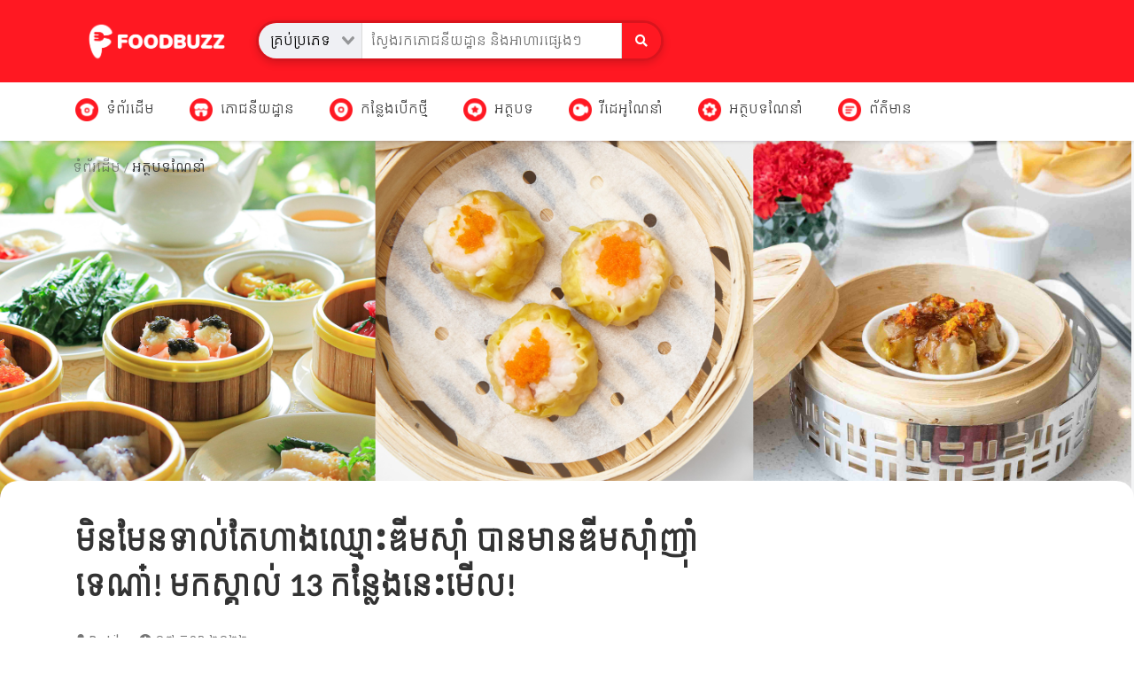

--- FILE ---
content_type: text/html; charset=utf-8
request_url: https://foodbuzz.site/recommended-place/13-dimsum-restaurants-in-phnompenh-kh
body_size: 106771
content:
<!doctype html>
<html data-n-head-ssr>
  <head >
    <title>មិនមែនទាល់តែហាងឈ្មោះឌីមស៊ាំ បានមានឌីមស៊ាំញ៉ាំទេណា៎! មកស្គាល់ 13 កន្លែងនេះមើល!</title><meta data-n-head="ssr" charset="utf-8"><meta data-n-head="ssr" name="viewport" content="width=device-width, initial-scale=1, maximum-scale=1.0, user-scalable=no"><meta data-n-head="ssr" data-hid="og:title" property="og:title" content="មិនមែនទាល់តែហាងឈ្មោះឌីមស៊ាំ បានមានឌីមស៊ាំញ៉ាំទេណា៎! មកស្គាល់ 13 កន្លែងនេះមើល!"><meta data-n-head="ssr" data-hid="og:description" property="og:description" content="មួយរយៈនេះមានអារម្មណ៍ដូចជាឃ្លានឌីមស៊ាំមែនទែននន!​ បើមានអ្នកបបួលទៅញ៉ាំឌីមស៊ាំម្នាក់បួនប្រាំចានម្តងមិ..."><meta data-n-head="ssr" data-hid="og:type" property="og:type" content="website"><meta data-n-head="ssr" data-hid="og:url" property="og:url" content="https://foodbuzz.site/recommended-place/13-dimsum-restaurants-in-phnompenh-kh"><meta data-n-head="ssr" data-hid="og:image" property="og:image" content="https://foodbuzz.site/api/v1/files/1c6556e4-7c7b-4b73-b7dd-ff2d2850263c"><meta data-n-head="ssr" data-hid="og:image:width" property="og:image:width" content="640"><meta data-n-head="ssr" data-hid="og:image:heigh" property="og:image:height" content="442"><link data-n-head="ssr" rel="stylesheet" href="https://use.fontawesome.com/releases/v5.6.3/css/all.css"><link data-n-head="ssr" rel="icon" type="image/png" href="/images/favicon.png"><link data-n-head="ssr" rel="stylesheet" href="https://cdn.materialdesignicons.com/4.7.95/css/materialdesignicons.min.css"><script data-n-head="ssr" src="/js/jquery-3.3.1.min.js"></script><script data-n-head="ssr" src="/js/config-ads.js"></script><link rel="preload" href="/_nuxt/8df2dd2.js" as="script"><link rel="preload" href="/_nuxt/962b65d.js" as="script"><link rel="preload" href="/_nuxt/2005a73.js" as="script"><link rel="preload" href="/_nuxt/8e0a921.js" as="script"><link rel="preload" href="/_nuxt/811e07a.js" as="script"><style data-vue-ssr-id="50e1b347:0 71f83a6d:0 32df6d42:0 ee119dbc:0 ee119dbc:1 ee119dbc:2 cb46bfd2:0 1ff4c59c:0 3191d5ad:0 67f9880c:0 6bca8017:0 0ff0c466:0 7ff06c05:0 7ff06c05:1 7ff06c05:2 61e41270:0 0c9abb76:0 308cac98:0 678293da:0 7a4a59e6:0 7a503021:0 bf3fddb8:0 7cdd1c31:0">.vue-simple-suggest>ul{list-style:none;margin:0;padding:0}.vue-simple-suggest.designed{position:relative}.vue-simple-suggest.designed,.vue-simple-suggest.designed *{-webkit-box-sizing:border-box;box-sizing:border-box}.vue-simple-suggest.designed .input-wrapper input{display:block;width:100%;padding:10px;border:1px solid #cde;border-radius:3px;color:#000;background:#fff;outline:none;-webkit-transition:all .1s;transition:all .1s;-webkit-transition-delay:.05s;transition-delay:.05s}.vue-simple-suggest.designed.focus .input-wrapper input{border:1px solid #aaa}.vue-simple-suggest.designed .suggestions{position:absolute;left:0;right:0;top:100%;top:calc(100% + 5px);border-radius:3px;border:1px solid #aaa;background-color:#fff;opacity:1;z-index:1000}.vue-simple-suggest.designed .suggestions .suggest-item{cursor:pointer;-webkit-user-select:none;-moz-user-select:none;-ms-user-select:none;user-select:none}.vue-simple-suggest.designed .suggestions .misc-item,.vue-simple-suggest.designed .suggestions .suggest-item{padding:5px 10px}.vue-simple-suggest.designed .suggestions .suggest-item.hover{background-color:#2874d5!important;color:#fff!important}.vue-simple-suggest.designed .suggestions .suggest-item.selected{background-color:#2832d5;color:#fff}
/*!
 * Bootstrap v4.6.0 (https://getbootstrap.com/)
 * Copyright 2011-2021 The Bootstrap Authors
 * Copyright 2011-2021 Twitter, Inc.
 * Licensed under MIT (https://github.com/twbs/bootstrap/blob/main/LICENSE)
 */:root{--blue:#007bff;--indigo:#6610f2;--purple:#6f42c1;--pink:#e83e8c;--red:#dc3545;--orange:#fd7e14;--yellow:#ffc107;--green:#28a745;--teal:#20c997;--cyan:#17a2b8;--white:#fff;--gray:#6c757d;--gray-dark:#343a40;--primary:#007bff;--secondary:#6c757d;--success:#28a745;--info:#17a2b8;--warning:#ffc107;--danger:#dc3545;--light:#f8f9fa;--dark:#343a40;--breakpoint-xs:0;--breakpoint-sm:576px;--breakpoint-md:768px;--breakpoint-lg:992px;--breakpoint-xl:1200px;--font-family-sans-serif:-apple-system,BlinkMacSystemFont,"Segoe UI",Roboto,"Helvetica Neue",Arial,"Noto Sans","Liberation Sans",sans-serif,"Apple Color Emoji","Segoe UI Emoji","Segoe UI Symbol","Noto Color Emoji";--font-family-monospace:SFMono-Regular,Menlo,Monaco,Consolas,"Liberation Mono","Courier New",monospace}*,:after,:before{box-sizing:border-box}html{font-family:sans-serif;line-height:1.15;-webkit-text-size-adjust:100%;-webkit-tap-highlight-color:rgba(0,0,0,0)}article,aside,figcaption,figure,footer,header,hgroup,main,nav,section{display:block}body{margin:0;font-family:-apple-system,BlinkMacSystemFont,"Segoe UI",Roboto,"Helvetica Neue",Arial,"Noto Sans","Liberation Sans",sans-serif,"Apple Color Emoji","Segoe UI Emoji","Segoe UI Symbol","Noto Color Emoji";font-size:1rem;font-weight:400;line-height:1.5;color:#212529;text-align:left;background-color:#fff}[tabindex="-1"]:focus:not(.focus-visible),[tabindex="-1"]:focus:not(:focus-visible){outline:0!important}hr{box-sizing:content-box;height:0;overflow:visible}h1,h2,h3,h4,h5,h6{margin-top:0;margin-bottom:.5rem}p{margin-top:0;margin-bottom:1rem}abbr[data-original-title],abbr[title]{text-decoration:underline;-webkit-text-decoration:underline dotted;text-decoration:underline dotted;cursor:help;border-bottom:0;-webkit-text-decoration-skip-ink:none;text-decoration-skip-ink:none}address{font-style:normal;line-height:inherit}address,dl,ol,ul{margin-bottom:1rem}dl,ol,ul{margin-top:0}ol ol,ol ul,ul ol,ul ul{margin-bottom:0}dt{font-weight:700}dd{margin-bottom:.5rem;margin-left:0}blockquote{margin:0 0 1rem}b,strong{font-weight:bolder}small{font-size:80%}sub,sup{position:relative;font-size:75%;line-height:0;vertical-align:baseline}sub{bottom:-.25em}sup{top:-.5em}a{color:#007bff;text-decoration:none;background-color:transparent}a:hover{color:#0056b3;text-decoration:underline}a:not([href]):not([class]),a:not([href]):not([class]):hover{color:inherit;text-decoration:none}code,kbd,pre,samp{font-family:SFMono-Regular,Menlo,Monaco,Consolas,"Liberation Mono","Courier New",monospace;font-size:1em}pre{margin-top:0;margin-bottom:1rem;overflow:auto;-ms-overflow-style:scrollbar}figure{margin:0 0 1rem}img{border-style:none}img,svg{vertical-align:middle}svg{overflow:hidden}table{border-collapse:collapse}caption{padding-top:.75rem;padding-bottom:.75rem;color:#6c757d;text-align:left;caption-side:bottom}th{text-align:inherit;text-align:-webkit-match-parent}label{display:inline-block;margin-bottom:.5rem}button{border-radius:0}button:focus:not(.focus-visible),button:focus:not(:focus-visible){outline:0}button,input,optgroup,select,textarea{margin:0;font-family:inherit;font-size:inherit;line-height:inherit}button,input{overflow:visible}button,select{text-transform:none}[role=button]{cursor:pointer}select{word-wrap:normal}[type=button],[type=reset],[type=submit],button{-webkit-appearance:button}[type=button]:not(:disabled),[type=reset]:not(:disabled),[type=submit]:not(:disabled),button:not(:disabled){cursor:pointer}[type=button]::-moz-focus-inner,[type=reset]::-moz-focus-inner,[type=submit]::-moz-focus-inner,button::-moz-focus-inner{padding:0;border-style:none}input[type=checkbox],input[type=radio]{box-sizing:border-box;padding:0}textarea{overflow:auto;resize:vertical}fieldset{min-width:0;padding:0;margin:0;border:0}legend{display:block;width:100%;max-width:100%;padding:0;margin-bottom:.5rem;font-size:1.5rem;line-height:inherit;color:inherit;white-space:normal}progress{vertical-align:baseline}[type=number]::-webkit-inner-spin-button,[type=number]::-webkit-outer-spin-button{height:auto}[type=search]{outline-offset:-2px;-webkit-appearance:none}[type=search]::-webkit-search-decoration{-webkit-appearance:none}::-webkit-file-upload-button{font:inherit;-webkit-appearance:button}output{display:inline-block}summary{display:list-item;cursor:pointer}template{display:none}[hidden]{display:none!important}.h1,.h2,.h3,.h4,.h5,.h6,h1,h2,h3,h4,h5,h6{margin-bottom:.5rem;font-weight:500;line-height:1.2}.h1,h1{font-size:2.5rem}.h2,h2{font-size:2rem}.h3,h3{font-size:1.75rem}.h4,h4{font-size:1.5rem}.h5,h5{font-size:1.25rem}.h6,h6{font-size:1rem}.lead{font-size:1.25rem;font-weight:300}.display-1{font-size:6rem}.display-1,.display-2{font-weight:300;line-height:1.2}.display-2{font-size:5.5rem}.display-3{font-size:4.5rem}.display-3,.display-4{font-weight:300;line-height:1.2}.display-4{font-size:3.5rem}hr{margin-top:1rem;margin-bottom:1rem;border:0;border-top:1px solid rgba(0,0,0,.1)}.small,small{font-size:80%;font-weight:400}.mark,mark{padding:.2em;background-color:#fcf8e3}.list-inline,.list-unstyled{padding-left:0;list-style:none}.list-inline-item{display:inline-block}.list-inline-item:not(:last-child){margin-right:.5rem}.initialism{font-size:90%;text-transform:uppercase}.blockquote{margin-bottom:1rem;font-size:1.25rem}.blockquote-footer{display:block;font-size:80%;color:#6c757d}.blockquote-footer:before{content:"\2014\00A0"}.img-fluid,.img-thumbnail{max-width:100%;height:auto}.img-thumbnail{padding:.25rem;background-color:#fff;border:1px solid #dee2e6;border-radius:.25rem}.figure{display:inline-block}.figure-img{margin-bottom:.5rem;line-height:1}.figure-caption{font-size:90%;color:#6c757d}code{font-size:87.5%;color:#e83e8c;word-wrap:break-word}a>code{color:inherit}kbd{padding:.2rem .4rem;font-size:87.5%;color:#fff;background-color:#212529;border-radius:.2rem}kbd kbd{padding:0;font-size:100%;font-weight:700}pre{display:block;font-size:87.5%;color:#212529}pre code{font-size:inherit;color:inherit;word-break:normal}.pre-scrollable{max-height:340px;overflow-y:scroll}.container,.container-fluid,.container-lg,.container-md,.container-sm,.container-xl{width:100%;padding-right:15px;padding-left:15px;margin-right:auto;margin-left:auto}@media (min-width:576px){.container,.container-sm{max-width:540px}}@media (min-width:768px){.container,.container-md,.container-sm{max-width:720px}}@media (min-width:992px){.container,.container-lg,.container-md,.container-sm{max-width:960px}}@media (min-width:1200px){.container,.container-lg,.container-md,.container-sm,.container-xl{max-width:1140px}}.row{display:flex;flex-wrap:wrap;margin-right:-15px;margin-left:-15px}.no-gutters{margin-right:0;margin-left:0}.no-gutters>.col,.no-gutters>[class*=col-]{padding-right:0;padding-left:0}.col,.col-1,.col-2,.col-3,.col-4,.col-5,.col-6,.col-7,.col-8,.col-9,.col-10,.col-11,.col-12,.col-auto,.col-lg,.col-lg-1,.col-lg-2,.col-lg-3,.col-lg-4,.col-lg-5,.col-lg-6,.col-lg-7,.col-lg-8,.col-lg-9,.col-lg-10,.col-lg-11,.col-lg-12,.col-lg-auto,.col-md,.col-md-1,.col-md-2,.col-md-3,.col-md-4,.col-md-5,.col-md-6,.col-md-7,.col-md-8,.col-md-9,.col-md-10,.col-md-11,.col-md-12,.col-md-auto,.col-sm,.col-sm-1,.col-sm-2,.col-sm-3,.col-sm-4,.col-sm-5,.col-sm-6,.col-sm-7,.col-sm-8,.col-sm-9,.col-sm-10,.col-sm-11,.col-sm-12,.col-sm-auto,.col-xl,.col-xl-1,.col-xl-2,.col-xl-3,.col-xl-4,.col-xl-5,.col-xl-6,.col-xl-7,.col-xl-8,.col-xl-9,.col-xl-10,.col-xl-11,.col-xl-12,.col-xl-auto{position:relative;width:100%;padding-right:15px;padding-left:15px}.col{flex-basis:0;flex-grow:1;max-width:100%}.row-cols-1>*{flex:0 0 100%;max-width:100%}.row-cols-2>*{flex:0 0 50%;max-width:50%}.row-cols-3>*{flex:0 0 33.333333%;max-width:33.333333%}.row-cols-4>*{flex:0 0 25%;max-width:25%}.row-cols-5>*{flex:0 0 20%;max-width:20%}.row-cols-6>*{flex:0 0 16.666667%;max-width:16.666667%}.col-auto{flex:0 0 auto;width:auto;max-width:100%}.col-1{flex:0 0 8.333333%;max-width:8.333333%}.col-2{flex:0 0 16.666667%;max-width:16.666667%}.col-3{flex:0 0 25%;max-width:25%}.col-4{flex:0 0 33.333333%;max-width:33.333333%}.col-5{flex:0 0 41.666667%;max-width:41.666667%}.col-6{flex:0 0 50%;max-width:50%}.col-7{flex:0 0 58.333333%;max-width:58.333333%}.col-8{flex:0 0 66.666667%;max-width:66.666667%}.col-9{flex:0 0 75%;max-width:75%}.col-10{flex:0 0 83.333333%;max-width:83.333333%}.col-11{flex:0 0 91.666667%;max-width:91.666667%}.col-12{flex:0 0 100%;max-width:100%}.order-first{order:-1}.order-last{order:13}.order-0{order:0}.order-1{order:1}.order-2{order:2}.order-3{order:3}.order-4{order:4}.order-5{order:5}.order-6{order:6}.order-7{order:7}.order-8{order:8}.order-9{order:9}.order-10{order:10}.order-11{order:11}.order-12{order:12}.offset-1{margin-left:8.333333%}.offset-2{margin-left:16.666667%}.offset-3{margin-left:25%}.offset-4{margin-left:33.333333%}.offset-5{margin-left:41.666667%}.offset-6{margin-left:50%}.offset-7{margin-left:58.333333%}.offset-8{margin-left:66.666667%}.offset-9{margin-left:75%}.offset-10{margin-left:83.333333%}.offset-11{margin-left:91.666667%}@media (min-width:576px){.col-sm{flex-basis:0;flex-grow:1;max-width:100%}.row-cols-sm-1>*{flex:0 0 100%;max-width:100%}.row-cols-sm-2>*{flex:0 0 50%;max-width:50%}.row-cols-sm-3>*{flex:0 0 33.333333%;max-width:33.333333%}.row-cols-sm-4>*{flex:0 0 25%;max-width:25%}.row-cols-sm-5>*{flex:0 0 20%;max-width:20%}.row-cols-sm-6>*{flex:0 0 16.666667%;max-width:16.666667%}.col-sm-auto{flex:0 0 auto;width:auto;max-width:100%}.col-sm-1{flex:0 0 8.333333%;max-width:8.333333%}.col-sm-2{flex:0 0 16.666667%;max-width:16.666667%}.col-sm-3{flex:0 0 25%;max-width:25%}.col-sm-4{flex:0 0 33.333333%;max-width:33.333333%}.col-sm-5{flex:0 0 41.666667%;max-width:41.666667%}.col-sm-6{flex:0 0 50%;max-width:50%}.col-sm-7{flex:0 0 58.333333%;max-width:58.333333%}.col-sm-8{flex:0 0 66.666667%;max-width:66.666667%}.col-sm-9{flex:0 0 75%;max-width:75%}.col-sm-10{flex:0 0 83.333333%;max-width:83.333333%}.col-sm-11{flex:0 0 91.666667%;max-width:91.666667%}.col-sm-12{flex:0 0 100%;max-width:100%}.order-sm-first{order:-1}.order-sm-last{order:13}.order-sm-0{order:0}.order-sm-1{order:1}.order-sm-2{order:2}.order-sm-3{order:3}.order-sm-4{order:4}.order-sm-5{order:5}.order-sm-6{order:6}.order-sm-7{order:7}.order-sm-8{order:8}.order-sm-9{order:9}.order-sm-10{order:10}.order-sm-11{order:11}.order-sm-12{order:12}.offset-sm-0{margin-left:0}.offset-sm-1{margin-left:8.333333%}.offset-sm-2{margin-left:16.666667%}.offset-sm-3{margin-left:25%}.offset-sm-4{margin-left:33.333333%}.offset-sm-5{margin-left:41.666667%}.offset-sm-6{margin-left:50%}.offset-sm-7{margin-left:58.333333%}.offset-sm-8{margin-left:66.666667%}.offset-sm-9{margin-left:75%}.offset-sm-10{margin-left:83.333333%}.offset-sm-11{margin-left:91.666667%}}@media (min-width:768px){.col-md{flex-basis:0;flex-grow:1;max-width:100%}.row-cols-md-1>*{flex:0 0 100%;max-width:100%}.row-cols-md-2>*{flex:0 0 50%;max-width:50%}.row-cols-md-3>*{flex:0 0 33.333333%;max-width:33.333333%}.row-cols-md-4>*{flex:0 0 25%;max-width:25%}.row-cols-md-5>*{flex:0 0 20%;max-width:20%}.row-cols-md-6>*{flex:0 0 16.666667%;max-width:16.666667%}.col-md-auto{flex:0 0 auto;width:auto;max-width:100%}.col-md-1{flex:0 0 8.333333%;max-width:8.333333%}.col-md-2{flex:0 0 16.666667%;max-width:16.666667%}.col-md-3{flex:0 0 25%;max-width:25%}.col-md-4{flex:0 0 33.333333%;max-width:33.333333%}.col-md-5{flex:0 0 41.666667%;max-width:41.666667%}.col-md-6{flex:0 0 50%;max-width:50%}.col-md-7{flex:0 0 58.333333%;max-width:58.333333%}.col-md-8{flex:0 0 66.666667%;max-width:66.666667%}.col-md-9{flex:0 0 75%;max-width:75%}.col-md-10{flex:0 0 83.333333%;max-width:83.333333%}.col-md-11{flex:0 0 91.666667%;max-width:91.666667%}.col-md-12{flex:0 0 100%;max-width:100%}.order-md-first{order:-1}.order-md-last{order:13}.order-md-0{order:0}.order-md-1{order:1}.order-md-2{order:2}.order-md-3{order:3}.order-md-4{order:4}.order-md-5{order:5}.order-md-6{order:6}.order-md-7{order:7}.order-md-8{order:8}.order-md-9{order:9}.order-md-10{order:10}.order-md-11{order:11}.order-md-12{order:12}.offset-md-0{margin-left:0}.offset-md-1{margin-left:8.333333%}.offset-md-2{margin-left:16.666667%}.offset-md-3{margin-left:25%}.offset-md-4{margin-left:33.333333%}.offset-md-5{margin-left:41.666667%}.offset-md-6{margin-left:50%}.offset-md-7{margin-left:58.333333%}.offset-md-8{margin-left:66.666667%}.offset-md-9{margin-left:75%}.offset-md-10{margin-left:83.333333%}.offset-md-11{margin-left:91.666667%}}@media (min-width:992px){.col-lg{flex-basis:0;flex-grow:1;max-width:100%}.row-cols-lg-1>*{flex:0 0 100%;max-width:100%}.row-cols-lg-2>*{flex:0 0 50%;max-width:50%}.row-cols-lg-3>*{flex:0 0 33.333333%;max-width:33.333333%}.row-cols-lg-4>*{flex:0 0 25%;max-width:25%}.row-cols-lg-5>*{flex:0 0 20%;max-width:20%}.row-cols-lg-6>*{flex:0 0 16.666667%;max-width:16.666667%}.col-lg-auto{flex:0 0 auto;width:auto;max-width:100%}.col-lg-1{flex:0 0 8.333333%;max-width:8.333333%}.col-lg-2{flex:0 0 16.666667%;max-width:16.666667%}.col-lg-3{flex:0 0 25%;max-width:25%}.col-lg-4{flex:0 0 33.333333%;max-width:33.333333%}.col-lg-5{flex:0 0 41.666667%;max-width:41.666667%}.col-lg-6{flex:0 0 50%;max-width:50%}.col-lg-7{flex:0 0 58.333333%;max-width:58.333333%}.col-lg-8{flex:0 0 66.666667%;max-width:66.666667%}.col-lg-9{flex:0 0 75%;max-width:75%}.col-lg-10{flex:0 0 83.333333%;max-width:83.333333%}.col-lg-11{flex:0 0 91.666667%;max-width:91.666667%}.col-lg-12{flex:0 0 100%;max-width:100%}.order-lg-first{order:-1}.order-lg-last{order:13}.order-lg-0{order:0}.order-lg-1{order:1}.order-lg-2{order:2}.order-lg-3{order:3}.order-lg-4{order:4}.order-lg-5{order:5}.order-lg-6{order:6}.order-lg-7{order:7}.order-lg-8{order:8}.order-lg-9{order:9}.order-lg-10{order:10}.order-lg-11{order:11}.order-lg-12{order:12}.offset-lg-0{margin-left:0}.offset-lg-1{margin-left:8.333333%}.offset-lg-2{margin-left:16.666667%}.offset-lg-3{margin-left:25%}.offset-lg-4{margin-left:33.333333%}.offset-lg-5{margin-left:41.666667%}.offset-lg-6{margin-left:50%}.offset-lg-7{margin-left:58.333333%}.offset-lg-8{margin-left:66.666667%}.offset-lg-9{margin-left:75%}.offset-lg-10{margin-left:83.333333%}.offset-lg-11{margin-left:91.666667%}}@media (min-width:1200px){.col-xl{flex-basis:0;flex-grow:1;max-width:100%}.row-cols-xl-1>*{flex:0 0 100%;max-width:100%}.row-cols-xl-2>*{flex:0 0 50%;max-width:50%}.row-cols-xl-3>*{flex:0 0 33.333333%;max-width:33.333333%}.row-cols-xl-4>*{flex:0 0 25%;max-width:25%}.row-cols-xl-5>*{flex:0 0 20%;max-width:20%}.row-cols-xl-6>*{flex:0 0 16.666667%;max-width:16.666667%}.col-xl-auto{flex:0 0 auto;width:auto;max-width:100%}.col-xl-1{flex:0 0 8.333333%;max-width:8.333333%}.col-xl-2{flex:0 0 16.666667%;max-width:16.666667%}.col-xl-3{flex:0 0 25%;max-width:25%}.col-xl-4{flex:0 0 33.333333%;max-width:33.333333%}.col-xl-5{flex:0 0 41.666667%;max-width:41.666667%}.col-xl-6{flex:0 0 50%;max-width:50%}.col-xl-7{flex:0 0 58.333333%;max-width:58.333333%}.col-xl-8{flex:0 0 66.666667%;max-width:66.666667%}.col-xl-9{flex:0 0 75%;max-width:75%}.col-xl-10{flex:0 0 83.333333%;max-width:83.333333%}.col-xl-11{flex:0 0 91.666667%;max-width:91.666667%}.col-xl-12{flex:0 0 100%;max-width:100%}.order-xl-first{order:-1}.order-xl-last{order:13}.order-xl-0{order:0}.order-xl-1{order:1}.order-xl-2{order:2}.order-xl-3{order:3}.order-xl-4{order:4}.order-xl-5{order:5}.order-xl-6{order:6}.order-xl-7{order:7}.order-xl-8{order:8}.order-xl-9{order:9}.order-xl-10{order:10}.order-xl-11{order:11}.order-xl-12{order:12}.offset-xl-0{margin-left:0}.offset-xl-1{margin-left:8.333333%}.offset-xl-2{margin-left:16.666667%}.offset-xl-3{margin-left:25%}.offset-xl-4{margin-left:33.333333%}.offset-xl-5{margin-left:41.666667%}.offset-xl-6{margin-left:50%}.offset-xl-7{margin-left:58.333333%}.offset-xl-8{margin-left:66.666667%}.offset-xl-9{margin-left:75%}.offset-xl-10{margin-left:83.333333%}.offset-xl-11{margin-left:91.666667%}}.table{width:100%;margin-bottom:1rem;color:#212529}.table td,.table th{padding:.75rem;vertical-align:top;border-top:1px solid #dee2e6}.table thead th{vertical-align:bottom;border-bottom:2px solid #dee2e6}.table tbody+tbody{border-top:2px solid #dee2e6}.table-sm td,.table-sm th{padding:.3rem}.table-bordered,.table-bordered td,.table-bordered th{border:1px solid #dee2e6}.table-bordered thead td,.table-bordered thead th{border-bottom-width:2px}.table-borderless tbody+tbody,.table-borderless td,.table-borderless th,.table-borderless thead th{border:0}.table-striped tbody tr:nth-of-type(odd){background-color:rgba(0,0,0,.05)}.table-hover tbody tr:hover{color:#212529;background-color:rgba(0,0,0,.075)}.table-primary,.table-primary>td,.table-primary>th{background-color:#b8daff}.table-primary tbody+tbody,.table-primary td,.table-primary th,.table-primary thead th{border-color:#7abaff}.table-hover .table-primary:hover,.table-hover .table-primary:hover>td,.table-hover .table-primary:hover>th{background-color:#9fcdff}.table-secondary,.table-secondary>td,.table-secondary>th{background-color:#d6d8db}.table-secondary tbody+tbody,.table-secondary td,.table-secondary th,.table-secondary thead th{border-color:#b3b7bb}.table-hover .table-secondary:hover,.table-hover .table-secondary:hover>td,.table-hover .table-secondary:hover>th{background-color:#c8cbcf}.table-success,.table-success>td,.table-success>th{background-color:#c3e6cb}.table-success tbody+tbody,.table-success td,.table-success th,.table-success thead th{border-color:#8fd19e}.table-hover .table-success:hover,.table-hover .table-success:hover>td,.table-hover .table-success:hover>th{background-color:#b1dfbb}.table-info,.table-info>td,.table-info>th{background-color:#bee5eb}.table-info tbody+tbody,.table-info td,.table-info th,.table-info thead th{border-color:#86cfda}.table-hover .table-info:hover,.table-hover .table-info:hover>td,.table-hover .table-info:hover>th{background-color:#abdde5}.table-warning,.table-warning>td,.table-warning>th{background-color:#ffeeba}.table-warning tbody+tbody,.table-warning td,.table-warning th,.table-warning thead th{border-color:#ffdf7e}.table-hover .table-warning:hover,.table-hover .table-warning:hover>td,.table-hover .table-warning:hover>th{background-color:#ffe8a1}.table-danger,.table-danger>td,.table-danger>th{background-color:#f5c6cb}.table-danger tbody+tbody,.table-danger td,.table-danger th,.table-danger thead th{border-color:#ed969e}.table-hover .table-danger:hover,.table-hover .table-danger:hover>td,.table-hover .table-danger:hover>th{background-color:#f1b0b7}.table-light,.table-light>td,.table-light>th{background-color:#fdfdfe}.table-light tbody+tbody,.table-light td,.table-light th,.table-light thead th{border-color:#fbfcfc}.table-hover .table-light:hover,.table-hover .table-light:hover>td,.table-hover .table-light:hover>th{background-color:#ececf6}.table-dark,.table-dark>td,.table-dark>th{background-color:#c6c8ca}.table-dark tbody+tbody,.table-dark td,.table-dark th,.table-dark thead th{border-color:#95999c}.table-hover .table-dark:hover,.table-hover .table-dark:hover>td,.table-hover .table-dark:hover>th{background-color:#b9bbbe}.table-active,.table-active>td,.table-active>th,.table-hover .table-active:hover,.table-hover .table-active:hover>td,.table-hover .table-active:hover>th{background-color:rgba(0,0,0,.075)}.table .thead-dark th{color:#fff;background-color:#343a40;border-color:#454d55}.table .thead-light th{color:#495057;background-color:#e9ecef;border-color:#dee2e6}.table-dark{color:#fff;background-color:#343a40}.table-dark td,.table-dark th,.table-dark thead th{border-color:#454d55}.table-dark.table-bordered{border:0}.table-dark.table-striped tbody tr:nth-of-type(odd){background-color:hsla(0,0%,100%,.05)}.table-dark.table-hover tbody tr:hover{color:#fff;background-color:hsla(0,0%,100%,.075)}@media (max-width:575.98px){.table-responsive-sm{display:block;width:100%;overflow-x:auto;-webkit-overflow-scrolling:touch}.table-responsive-sm>.table-bordered{border:0}}@media (max-width:767.98px){.table-responsive-md{display:block;width:100%;overflow-x:auto;-webkit-overflow-scrolling:touch}.table-responsive-md>.table-bordered{border:0}}@media (max-width:991.98px){.table-responsive-lg{display:block;width:100%;overflow-x:auto;-webkit-overflow-scrolling:touch}.table-responsive-lg>.table-bordered{border:0}}@media (max-width:1199.98px){.table-responsive-xl{display:block;width:100%;overflow-x:auto;-webkit-overflow-scrolling:touch}.table-responsive-xl>.table-bordered{border:0}}.table-responsive{display:block;width:100%;overflow-x:auto;-webkit-overflow-scrolling:touch}.table-responsive>.table-bordered{border:0}.form-control{display:block;width:100%;height:calc(1.5em + .75rem + 2px);padding:.375rem .75rem;font-size:1rem;font-weight:400;line-height:1.5;color:#495057;background-color:#fff;background-clip:padding-box;border:1px solid #ced4da;border-radius:.25rem;transition:border-color .15s ease-in-out,box-shadow .15s ease-in-out}@media (prefers-reduced-motion:reduce){.form-control{transition:none}}.form-control::-ms-expand{background-color:transparent;border:0}.form-control:-moz-focusring{color:transparent;text-shadow:0 0 0 #495057}.form-control:focus{color:#495057;background-color:#fff;border-color:#80bdff;outline:0;box-shadow:0 0 0 .2rem rgba(0,123,255,.25)}.form-control::-moz-placeholder{color:#6c757d;opacity:1}.form-control:-ms-input-placeholder{color:#6c757d;opacity:1}.form-control::placeholder{color:#6c757d;opacity:1}.form-control:disabled,.form-control[readonly]{background-color:#e9ecef;opacity:1}input[type=date].form-control,input[type=datetime-local].form-control,input[type=month].form-control,input[type=time].form-control{-webkit-appearance:none;-moz-appearance:none;appearance:none}select.form-control:focus::-ms-value{color:#495057;background-color:#fff}.form-control-file,.form-control-range{display:block;width:100%}.col-form-label{padding-top:calc(.375rem + 1px);padding-bottom:calc(.375rem + 1px);margin-bottom:0;font-size:inherit;line-height:1.5}.col-form-label-lg{padding-top:calc(.5rem + 1px);padding-bottom:calc(.5rem + 1px);font-size:1.25rem;line-height:1.5}.col-form-label-sm{padding-top:calc(.25rem + 1px);padding-bottom:calc(.25rem + 1px);font-size:.875rem;line-height:1.5}.form-control-plaintext{display:block;width:100%;padding:.375rem 0;margin-bottom:0;font-size:1rem;line-height:1.5;color:#212529;background-color:transparent;border:solid transparent;border-width:1px 0}.form-control-plaintext.form-control-lg,.form-control-plaintext.form-control-sm{padding-right:0;padding-left:0}.form-control-sm{height:calc(1.5em + .5rem + 2px);padding:.25rem .5rem;font-size:.875rem;line-height:1.5;border-radius:.2rem}.form-control-lg{height:calc(1.5em + 1rem + 2px);padding:.5rem 1rem;font-size:1.25rem;line-height:1.5;border-radius:.3rem}select.form-control[multiple],select.form-control[size],textarea.form-control{height:auto}.form-group{margin-bottom:1rem}.form-text{display:block;margin-top:.25rem}.form-row{display:flex;flex-wrap:wrap;margin-right:-5px;margin-left:-5px}.form-row>.col,.form-row>[class*=col-]{padding-right:5px;padding-left:5px}.form-check{position:relative;display:block;padding-left:1.25rem}.form-check-input{position:absolute;margin-top:.3rem;margin-left:-1.25rem}.form-check-input:disabled~.form-check-label,.form-check-input[disabled]~.form-check-label{color:#6c757d}.form-check-label{margin-bottom:0}.form-check-inline{display:inline-flex;align-items:center;padding-left:0;margin-right:.75rem}.form-check-inline .form-check-input{position:static;margin-top:0;margin-right:.3125rem;margin-left:0}.valid-feedback{display:none;width:100%;margin-top:.25rem;font-size:80%;color:#28a745}.valid-tooltip{position:absolute;top:100%;left:0;z-index:5;display:none;max-width:100%;padding:.25rem .5rem;margin-top:.1rem;font-size:.875rem;line-height:1.5;color:#fff;background-color:rgba(40,167,69,.9);border-radius:.25rem}.form-row>.col>.valid-tooltip,.form-row>[class*=col-]>.valid-tooltip{left:5px}.is-valid~.valid-feedback,.is-valid~.valid-tooltip,.was-validated :valid~.valid-feedback,.was-validated :valid~.valid-tooltip{display:block}.form-control.is-valid,.was-validated .form-control:valid{border-color:#28a745;padding-right:calc(1.5em + .75rem);background-image:url("data:image/svg+xml;charset=utf-8,%3Csvg xmlns='http://www.w3.org/2000/svg' width='8' height='8'%3E%3Cpath fill='%2328a745' d='M2.3 6.73L.6 4.53c-.4-1.04.46-1.4 1.1-.8l1.1 1.4 3.4-3.8c.6-.63 1.6-.27 1.2.7l-4 4.6c-.43.5-.8.4-1.1.1z'/%3E%3C/svg%3E");background-repeat:no-repeat;background-position:right calc(.375em + .1875rem) center;background-size:calc(.75em + .375rem) calc(.75em + .375rem)}.form-control.is-valid:focus,.was-validated .form-control:valid:focus{border-color:#28a745;box-shadow:0 0 0 .2rem rgba(40,167,69,.25)}.was-validated textarea.form-control:valid,textarea.form-control.is-valid{padding-right:calc(1.5em + .75rem);background-position:top calc(.375em + .1875rem) right calc(.375em + .1875rem)}.custom-select.is-valid,.was-validated .custom-select:valid{border-color:#28a745;padding-right:calc(.75em + 2.3125rem);background:url("data:image/svg+xml;charset=utf-8,%3Csvg xmlns='http://www.w3.org/2000/svg' width='4' height='5'%3E%3Cpath fill='%23343a40' d='M2 0L0 2h4zm0 5L0 3h4z'/%3E%3C/svg%3E") right .75rem center/8px 10px no-repeat,#fff url("data:image/svg+xml;charset=utf-8,%3Csvg xmlns='http://www.w3.org/2000/svg' width='8' height='8'%3E%3Cpath fill='%2328a745' d='M2.3 6.73L.6 4.53c-.4-1.04.46-1.4 1.1-.8l1.1 1.4 3.4-3.8c.6-.63 1.6-.27 1.2.7l-4 4.6c-.43.5-.8.4-1.1.1z'/%3E%3C/svg%3E") center right 1.75rem/calc(.75em + .375rem) calc(.75em + .375rem) no-repeat}.custom-select.is-valid:focus,.was-validated .custom-select:valid:focus{border-color:#28a745;box-shadow:0 0 0 .2rem rgba(40,167,69,.25)}.form-check-input.is-valid~.form-check-label,.was-validated .form-check-input:valid~.form-check-label{color:#28a745}.form-check-input.is-valid~.valid-feedback,.form-check-input.is-valid~.valid-tooltip,.was-validated .form-check-input:valid~.valid-feedback,.was-validated .form-check-input:valid~.valid-tooltip{display:block}.custom-control-input.is-valid~.custom-control-label,.was-validated .custom-control-input:valid~.custom-control-label{color:#28a745}.custom-control-input.is-valid~.custom-control-label:before,.was-validated .custom-control-input:valid~.custom-control-label:before{border-color:#28a745}.custom-control-input.is-valid:checked~.custom-control-label:before,.was-validated .custom-control-input:valid:checked~.custom-control-label:before{border-color:#34ce57;background-color:#34ce57}.custom-control-input.is-valid:focus~.custom-control-label:before,.was-validated .custom-control-input:valid:focus~.custom-control-label:before{box-shadow:0 0 0 .2rem rgba(40,167,69,.25)}.custom-control-input.is-valid:focus:not(:checked)~.custom-control-label:before,.custom-file-input.is-valid~.custom-file-label,.was-validated .custom-control-input:valid:focus:not(:checked)~.custom-control-label:before,.was-validated .custom-file-input:valid~.custom-file-label{border-color:#28a745}.custom-file-input.is-valid:focus~.custom-file-label,.was-validated .custom-file-input:valid:focus~.custom-file-label{border-color:#28a745;box-shadow:0 0 0 .2rem rgba(40,167,69,.25)}.invalid-feedback{display:none;width:100%;margin-top:.25rem;font-size:80%;color:#dc3545}.invalid-tooltip{position:absolute;top:100%;left:0;z-index:5;display:none;max-width:100%;padding:.25rem .5rem;margin-top:.1rem;font-size:.875rem;line-height:1.5;color:#fff;background-color:rgba(220,53,69,.9);border-radius:.25rem}.form-row>.col>.invalid-tooltip,.form-row>[class*=col-]>.invalid-tooltip{left:5px}.is-invalid~.invalid-feedback,.is-invalid~.invalid-tooltip,.was-validated :invalid~.invalid-feedback,.was-validated :invalid~.invalid-tooltip{display:block}.form-control.is-invalid,.was-validated .form-control:invalid{border-color:#dc3545;padding-right:calc(1.5em + .75rem);background-image:url("data:image/svg+xml;charset=utf-8,%3Csvg xmlns='http://www.w3.org/2000/svg' width='12' height='12' fill='none' stroke='%23dc3545'%3E%3Ccircle cx='6' cy='6' r='4.5'/%3E%3Cpath stroke-linejoin='round' d='M5.8 3.6h.4L6 6.5z'/%3E%3Ccircle cx='6' cy='8.2' r='.6' fill='%23dc3545' stroke='none'/%3E%3C/svg%3E");background-repeat:no-repeat;background-position:right calc(.375em + .1875rem) center;background-size:calc(.75em + .375rem) calc(.75em + .375rem)}.form-control.is-invalid:focus,.was-validated .form-control:invalid:focus{border-color:#dc3545;box-shadow:0 0 0 .2rem rgba(220,53,69,.25)}.was-validated textarea.form-control:invalid,textarea.form-control.is-invalid{padding-right:calc(1.5em + .75rem);background-position:top calc(.375em + .1875rem) right calc(.375em + .1875rem)}.custom-select.is-invalid,.was-validated .custom-select:invalid{border-color:#dc3545;padding-right:calc(.75em + 2.3125rem);background:url("data:image/svg+xml;charset=utf-8,%3Csvg xmlns='http://www.w3.org/2000/svg' width='4' height='5'%3E%3Cpath fill='%23343a40' d='M2 0L0 2h4zm0 5L0 3h4z'/%3E%3C/svg%3E") right .75rem center/8px 10px no-repeat,#fff url("data:image/svg+xml;charset=utf-8,%3Csvg xmlns='http://www.w3.org/2000/svg' width='12' height='12' fill='none' stroke='%23dc3545'%3E%3Ccircle cx='6' cy='6' r='4.5'/%3E%3Cpath stroke-linejoin='round' d='M5.8 3.6h.4L6 6.5z'/%3E%3Ccircle cx='6' cy='8.2' r='.6' fill='%23dc3545' stroke='none'/%3E%3C/svg%3E") center right 1.75rem/calc(.75em + .375rem) calc(.75em + .375rem) no-repeat}.custom-select.is-invalid:focus,.was-validated .custom-select:invalid:focus{border-color:#dc3545;box-shadow:0 0 0 .2rem rgba(220,53,69,.25)}.form-check-input.is-invalid~.form-check-label,.was-validated .form-check-input:invalid~.form-check-label{color:#dc3545}.form-check-input.is-invalid~.invalid-feedback,.form-check-input.is-invalid~.invalid-tooltip,.was-validated .form-check-input:invalid~.invalid-feedback,.was-validated .form-check-input:invalid~.invalid-tooltip{display:block}.custom-control-input.is-invalid~.custom-control-label,.was-validated .custom-control-input:invalid~.custom-control-label{color:#dc3545}.custom-control-input.is-invalid~.custom-control-label:before,.was-validated .custom-control-input:invalid~.custom-control-label:before{border-color:#dc3545}.custom-control-input.is-invalid:checked~.custom-control-label:before,.was-validated .custom-control-input:invalid:checked~.custom-control-label:before{border-color:#e4606d;background-color:#e4606d}.custom-control-input.is-invalid:focus~.custom-control-label:before,.was-validated .custom-control-input:invalid:focus~.custom-control-label:before{box-shadow:0 0 0 .2rem rgba(220,53,69,.25)}.custom-control-input.is-invalid:focus:not(:checked)~.custom-control-label:before,.custom-file-input.is-invalid~.custom-file-label,.was-validated .custom-control-input:invalid:focus:not(:checked)~.custom-control-label:before,.was-validated .custom-file-input:invalid~.custom-file-label{border-color:#dc3545}.custom-file-input.is-invalid:focus~.custom-file-label,.was-validated .custom-file-input:invalid:focus~.custom-file-label{border-color:#dc3545;box-shadow:0 0 0 .2rem rgba(220,53,69,.25)}.form-inline{display:flex;flex-flow:row wrap;align-items:center}.form-inline .form-check{width:100%}@media (min-width:576px){.form-inline label{justify-content:center}.form-inline .form-group,.form-inline label{display:flex;align-items:center;margin-bottom:0}.form-inline .form-group{flex:0 0 auto;flex-flow:row wrap}.form-inline .form-control{display:inline-block;width:auto;vertical-align:middle}.form-inline .form-control-plaintext{display:inline-block}.form-inline .custom-select,.form-inline .input-group{width:auto}.form-inline .form-check{display:flex;align-items:center;justify-content:center;width:auto;padding-left:0}.form-inline .form-check-input{position:relative;flex-shrink:0;margin-top:0;margin-right:.25rem;margin-left:0}.form-inline .custom-control{align-items:center;justify-content:center}.form-inline .custom-control-label{margin-bottom:0}}.btn{display:inline-block;font-weight:400;color:#212529;text-align:center;vertical-align:middle;-webkit-user-select:none;-moz-user-select:none;-ms-user-select:none;user-select:none;background-color:transparent;border:1px solid transparent;padding:.375rem .75rem;font-size:1rem;line-height:1.5;border-radius:.25rem;transition:color .15s ease-in-out,background-color .15s ease-in-out,border-color .15s ease-in-out,box-shadow .15s ease-in-out}@media (prefers-reduced-motion:reduce){.btn{transition:none}}.btn:hover{color:#212529;text-decoration:none}.btn.focus,.btn:focus{outline:0;box-shadow:0 0 0 .2rem rgba(0,123,255,.25)}.btn.disabled,.btn:disabled{opacity:.65}.btn:not(:disabled):not(.disabled){cursor:pointer}a.btn.disabled,fieldset:disabled a.btn{pointer-events:none}.btn-primary{color:#fff;background-color:#007bff;border-color:#007bff}.btn-primary.focus,.btn-primary:focus,.btn-primary:hover{color:#fff;background-color:#0069d9;border-color:#0062cc}.btn-primary.focus,.btn-primary:focus{box-shadow:0 0 0 .2rem rgba(38,143,255,.5)}.btn-primary.disabled,.btn-primary:disabled{color:#fff;background-color:#007bff;border-color:#007bff}.btn-primary:not(:disabled):not(.disabled).active,.btn-primary:not(:disabled):not(.disabled):active,.show>.btn-primary.dropdown-toggle{color:#fff;background-color:#0062cc;border-color:#005cbf}.btn-primary:not(:disabled):not(.disabled).active:focus,.btn-primary:not(:disabled):not(.disabled):active:focus,.show>.btn-primary.dropdown-toggle:focus{box-shadow:0 0 0 .2rem rgba(38,143,255,.5)}.btn-secondary{color:#fff;background-color:#6c757d;border-color:#6c757d}.btn-secondary.focus,.btn-secondary:focus,.btn-secondary:hover{color:#fff;background-color:#5a6268;border-color:#545b62}.btn-secondary.focus,.btn-secondary:focus{box-shadow:0 0 0 .2rem rgba(130,138,145,.5)}.btn-secondary.disabled,.btn-secondary:disabled{color:#fff;background-color:#6c757d;border-color:#6c757d}.btn-secondary:not(:disabled):not(.disabled).active,.btn-secondary:not(:disabled):not(.disabled):active,.show>.btn-secondary.dropdown-toggle{color:#fff;background-color:#545b62;border-color:#4e555b}.btn-secondary:not(:disabled):not(.disabled).active:focus,.btn-secondary:not(:disabled):not(.disabled):active:focus,.show>.btn-secondary.dropdown-toggle:focus{box-shadow:0 0 0 .2rem rgba(130,138,145,.5)}.btn-success{color:#fff;background-color:#28a745;border-color:#28a745}.btn-success.focus,.btn-success:focus,.btn-success:hover{color:#fff;background-color:#218838;border-color:#1e7e34}.btn-success.focus,.btn-success:focus{box-shadow:0 0 0 .2rem rgba(72,180,97,.5)}.btn-success.disabled,.btn-success:disabled{color:#fff;background-color:#28a745;border-color:#28a745}.btn-success:not(:disabled):not(.disabled).active,.btn-success:not(:disabled):not(.disabled):active,.show>.btn-success.dropdown-toggle{color:#fff;background-color:#1e7e34;border-color:#1c7430}.btn-success:not(:disabled):not(.disabled).active:focus,.btn-success:not(:disabled):not(.disabled):active:focus,.show>.btn-success.dropdown-toggle:focus{box-shadow:0 0 0 .2rem rgba(72,180,97,.5)}.btn-info{color:#fff;background-color:#17a2b8;border-color:#17a2b8}.btn-info.focus,.btn-info:focus,.btn-info:hover{color:#fff;background-color:#138496;border-color:#117a8b}.btn-info.focus,.btn-info:focus{box-shadow:0 0 0 .2rem rgba(58,176,195,.5)}.btn-info.disabled,.btn-info:disabled{color:#fff;background-color:#17a2b8;border-color:#17a2b8}.btn-info:not(:disabled):not(.disabled).active,.btn-info:not(:disabled):not(.disabled):active,.show>.btn-info.dropdown-toggle{color:#fff;background-color:#117a8b;border-color:#10707f}.btn-info:not(:disabled):not(.disabled).active:focus,.btn-info:not(:disabled):not(.disabled):active:focus,.show>.btn-info.dropdown-toggle:focus{box-shadow:0 0 0 .2rem rgba(58,176,195,.5)}.btn-warning{color:#212529;background-color:#ffc107;border-color:#ffc107}.btn-warning.focus,.btn-warning:focus,.btn-warning:hover{color:#212529;background-color:#e0a800;border-color:#d39e00}.btn-warning.focus,.btn-warning:focus{box-shadow:0 0 0 .2rem rgba(222,170,12,.5)}.btn-warning.disabled,.btn-warning:disabled{color:#212529;background-color:#ffc107;border-color:#ffc107}.btn-warning:not(:disabled):not(.disabled).active,.btn-warning:not(:disabled):not(.disabled):active,.show>.btn-warning.dropdown-toggle{color:#212529;background-color:#d39e00;border-color:#c69500}.btn-warning:not(:disabled):not(.disabled).active:focus,.btn-warning:not(:disabled):not(.disabled):active:focus,.show>.btn-warning.dropdown-toggle:focus{box-shadow:0 0 0 .2rem rgba(222,170,12,.5)}.btn-danger{color:#fff;background-color:#dc3545;border-color:#dc3545}.btn-danger.focus,.btn-danger:focus,.btn-danger:hover{color:#fff;background-color:#c82333;border-color:#bd2130}.btn-danger.focus,.btn-danger:focus{box-shadow:0 0 0 .2rem rgba(225,83,97,.5)}.btn-danger.disabled,.btn-danger:disabled{color:#fff;background-color:#dc3545;border-color:#dc3545}.btn-danger:not(:disabled):not(.disabled).active,.btn-danger:not(:disabled):not(.disabled):active,.show>.btn-danger.dropdown-toggle{color:#fff;background-color:#bd2130;border-color:#b21f2d}.btn-danger:not(:disabled):not(.disabled).active:focus,.btn-danger:not(:disabled):not(.disabled):active:focus,.show>.btn-danger.dropdown-toggle:focus{box-shadow:0 0 0 .2rem rgba(225,83,97,.5)}.btn-light{color:#212529;background-color:#f8f9fa;border-color:#f8f9fa}.btn-light.focus,.btn-light:focus,.btn-light:hover{color:#212529;background-color:#e2e6ea;border-color:#dae0e5}.btn-light.focus,.btn-light:focus{box-shadow:0 0 0 .2rem rgba(216,217,219,.5)}.btn-light.disabled,.btn-light:disabled{color:#212529;background-color:#f8f9fa;border-color:#f8f9fa}.btn-light:not(:disabled):not(.disabled).active,.btn-light:not(:disabled):not(.disabled):active,.show>.btn-light.dropdown-toggle{color:#212529;background-color:#dae0e5;border-color:#d3d9df}.btn-light:not(:disabled):not(.disabled).active:focus,.btn-light:not(:disabled):not(.disabled):active:focus,.show>.btn-light.dropdown-toggle:focus{box-shadow:0 0 0 .2rem rgba(216,217,219,.5)}.btn-dark{color:#fff;background-color:#343a40;border-color:#343a40}.btn-dark.focus,.btn-dark:focus,.btn-dark:hover{color:#fff;background-color:#23272b;border-color:#1d2124}.btn-dark.focus,.btn-dark:focus{box-shadow:0 0 0 .2rem rgba(82,88,93,.5)}.btn-dark.disabled,.btn-dark:disabled{color:#fff;background-color:#343a40;border-color:#343a40}.btn-dark:not(:disabled):not(.disabled).active,.btn-dark:not(:disabled):not(.disabled):active,.show>.btn-dark.dropdown-toggle{color:#fff;background-color:#1d2124;border-color:#171a1d}.btn-dark:not(:disabled):not(.disabled).active:focus,.btn-dark:not(:disabled):not(.disabled):active:focus,.show>.btn-dark.dropdown-toggle:focus{box-shadow:0 0 0 .2rem rgba(82,88,93,.5)}.btn-outline-primary{color:#007bff;border-color:#007bff}.btn-outline-primary:hover{color:#fff;background-color:#007bff;border-color:#007bff}.btn-outline-primary.focus,.btn-outline-primary:focus{box-shadow:0 0 0 .2rem rgba(0,123,255,.5)}.btn-outline-primary.disabled,.btn-outline-primary:disabled{color:#007bff;background-color:transparent}.btn-outline-primary:not(:disabled):not(.disabled).active,.btn-outline-primary:not(:disabled):not(.disabled):active,.show>.btn-outline-primary.dropdown-toggle{color:#fff;background-color:#007bff;border-color:#007bff}.btn-outline-primary:not(:disabled):not(.disabled).active:focus,.btn-outline-primary:not(:disabled):not(.disabled):active:focus,.show>.btn-outline-primary.dropdown-toggle:focus{box-shadow:0 0 0 .2rem rgba(0,123,255,.5)}.btn-outline-secondary{color:#6c757d;border-color:#6c757d}.btn-outline-secondary:hover{color:#fff;background-color:#6c757d;border-color:#6c757d}.btn-outline-secondary.focus,.btn-outline-secondary:focus{box-shadow:0 0 0 .2rem rgba(108,117,125,.5)}.btn-outline-secondary.disabled,.btn-outline-secondary:disabled{color:#6c757d;background-color:transparent}.btn-outline-secondary:not(:disabled):not(.disabled).active,.btn-outline-secondary:not(:disabled):not(.disabled):active,.show>.btn-outline-secondary.dropdown-toggle{color:#fff;background-color:#6c757d;border-color:#6c757d}.btn-outline-secondary:not(:disabled):not(.disabled).active:focus,.btn-outline-secondary:not(:disabled):not(.disabled):active:focus,.show>.btn-outline-secondary.dropdown-toggle:focus{box-shadow:0 0 0 .2rem rgba(108,117,125,.5)}.btn-outline-success{color:#28a745;border-color:#28a745}.btn-outline-success:hover{color:#fff;background-color:#28a745;border-color:#28a745}.btn-outline-success.focus,.btn-outline-success:focus{box-shadow:0 0 0 .2rem rgba(40,167,69,.5)}.btn-outline-success.disabled,.btn-outline-success:disabled{color:#28a745;background-color:transparent}.btn-outline-success:not(:disabled):not(.disabled).active,.btn-outline-success:not(:disabled):not(.disabled):active,.show>.btn-outline-success.dropdown-toggle{color:#fff;background-color:#28a745;border-color:#28a745}.btn-outline-success:not(:disabled):not(.disabled).active:focus,.btn-outline-success:not(:disabled):not(.disabled):active:focus,.show>.btn-outline-success.dropdown-toggle:focus{box-shadow:0 0 0 .2rem rgba(40,167,69,.5)}.btn-outline-info{color:#17a2b8;border-color:#17a2b8}.btn-outline-info:hover{color:#fff;background-color:#17a2b8;border-color:#17a2b8}.btn-outline-info.focus,.btn-outline-info:focus{box-shadow:0 0 0 .2rem rgba(23,162,184,.5)}.btn-outline-info.disabled,.btn-outline-info:disabled{color:#17a2b8;background-color:transparent}.btn-outline-info:not(:disabled):not(.disabled).active,.btn-outline-info:not(:disabled):not(.disabled):active,.show>.btn-outline-info.dropdown-toggle{color:#fff;background-color:#17a2b8;border-color:#17a2b8}.btn-outline-info:not(:disabled):not(.disabled).active:focus,.btn-outline-info:not(:disabled):not(.disabled):active:focus,.show>.btn-outline-info.dropdown-toggle:focus{box-shadow:0 0 0 .2rem rgba(23,162,184,.5)}.btn-outline-warning{color:#ffc107;border-color:#ffc107}.btn-outline-warning:hover{color:#212529;background-color:#ffc107;border-color:#ffc107}.btn-outline-warning.focus,.btn-outline-warning:focus{box-shadow:0 0 0 .2rem rgba(255,193,7,.5)}.btn-outline-warning.disabled,.btn-outline-warning:disabled{color:#ffc107;background-color:transparent}.btn-outline-warning:not(:disabled):not(.disabled).active,.btn-outline-warning:not(:disabled):not(.disabled):active,.show>.btn-outline-warning.dropdown-toggle{color:#212529;background-color:#ffc107;border-color:#ffc107}.btn-outline-warning:not(:disabled):not(.disabled).active:focus,.btn-outline-warning:not(:disabled):not(.disabled):active:focus,.show>.btn-outline-warning.dropdown-toggle:focus{box-shadow:0 0 0 .2rem rgba(255,193,7,.5)}.btn-outline-danger{color:#dc3545;border-color:#dc3545}.btn-outline-danger:hover{color:#fff;background-color:#dc3545;border-color:#dc3545}.btn-outline-danger.focus,.btn-outline-danger:focus{box-shadow:0 0 0 .2rem rgba(220,53,69,.5)}.btn-outline-danger.disabled,.btn-outline-danger:disabled{color:#dc3545;background-color:transparent}.btn-outline-danger:not(:disabled):not(.disabled).active,.btn-outline-danger:not(:disabled):not(.disabled):active,.show>.btn-outline-danger.dropdown-toggle{color:#fff;background-color:#dc3545;border-color:#dc3545}.btn-outline-danger:not(:disabled):not(.disabled).active:focus,.btn-outline-danger:not(:disabled):not(.disabled):active:focus,.show>.btn-outline-danger.dropdown-toggle:focus{box-shadow:0 0 0 .2rem rgba(220,53,69,.5)}.btn-outline-light{color:#f8f9fa;border-color:#f8f9fa}.btn-outline-light:hover{color:#212529;background-color:#f8f9fa;border-color:#f8f9fa}.btn-outline-light.focus,.btn-outline-light:focus{box-shadow:0 0 0 .2rem rgba(248,249,250,.5)}.btn-outline-light.disabled,.btn-outline-light:disabled{color:#f8f9fa;background-color:transparent}.btn-outline-light:not(:disabled):not(.disabled).active,.btn-outline-light:not(:disabled):not(.disabled):active,.show>.btn-outline-light.dropdown-toggle{color:#212529;background-color:#f8f9fa;border-color:#f8f9fa}.btn-outline-light:not(:disabled):not(.disabled).active:focus,.btn-outline-light:not(:disabled):not(.disabled):active:focus,.show>.btn-outline-light.dropdown-toggle:focus{box-shadow:0 0 0 .2rem rgba(248,249,250,.5)}.btn-outline-dark{color:#343a40;border-color:#343a40}.btn-outline-dark:hover{color:#fff;background-color:#343a40;border-color:#343a40}.btn-outline-dark.focus,.btn-outline-dark:focus{box-shadow:0 0 0 .2rem rgba(52,58,64,.5)}.btn-outline-dark.disabled,.btn-outline-dark:disabled{color:#343a40;background-color:transparent}.btn-outline-dark:not(:disabled):not(.disabled).active,.btn-outline-dark:not(:disabled):not(.disabled):active,.show>.btn-outline-dark.dropdown-toggle{color:#fff;background-color:#343a40;border-color:#343a40}.btn-outline-dark:not(:disabled):not(.disabled).active:focus,.btn-outline-dark:not(:disabled):not(.disabled):active:focus,.show>.btn-outline-dark.dropdown-toggle:focus{box-shadow:0 0 0 .2rem rgba(52,58,64,.5)}.btn-link{font-weight:400;color:#007bff;text-decoration:none}.btn-link:hover{color:#0056b3}.btn-link.focus,.btn-link:focus,.btn-link:hover{text-decoration:underline}.btn-link.disabled,.btn-link:disabled{color:#6c757d;pointer-events:none}.btn-group-lg>.btn,.btn-lg{padding:.5rem 1rem;font-size:1.25rem;line-height:1.5;border-radius:.3rem}.btn-group-sm>.btn,.btn-sm{padding:.25rem .5rem;font-size:.875rem;line-height:1.5;border-radius:.2rem}.btn-block{display:block;width:100%}.btn-block+.btn-block{margin-top:.5rem}input[type=button].btn-block,input[type=reset].btn-block,input[type=submit].btn-block{width:100%}.fade{transition:opacity .15s linear}@media (prefers-reduced-motion:reduce){.fade{transition:none}}.fade:not(.show){opacity:0}.collapse:not(.show){display:none}.collapsing{position:relative;height:0;overflow:hidden;transition:height .35s ease}@media (prefers-reduced-motion:reduce){.collapsing{transition:none}}.dropdown,.dropleft,.dropright,.dropup{position:relative}.dropdown-toggle{white-space:nowrap}.dropdown-toggle:after{display:inline-block;margin-left:.255em;vertical-align:.255em;content:"";border-top:.3em solid;border-right:.3em solid transparent;border-bottom:0;border-left:.3em solid transparent}.dropdown-toggle:empty:after{margin-left:0}.dropdown-menu{position:absolute;top:100%;left:0;z-index:1000;display:none;float:left;min-width:10rem;padding:.5rem 0;margin:.125rem 0 0;font-size:1rem;color:#212529;text-align:left;list-style:none;background-color:#fff;background-clip:padding-box;border:1px solid rgba(0,0,0,.15);border-radius:.25rem}.dropdown-menu-left{right:auto;left:0}.dropdown-menu-right{right:0;left:auto}@media (min-width:576px){.dropdown-menu-sm-left{right:auto;left:0}.dropdown-menu-sm-right{right:0;left:auto}}@media (min-width:768px){.dropdown-menu-md-left{right:auto;left:0}.dropdown-menu-md-right{right:0;left:auto}}@media (min-width:992px){.dropdown-menu-lg-left{right:auto;left:0}.dropdown-menu-lg-right{right:0;left:auto}}@media (min-width:1200px){.dropdown-menu-xl-left{right:auto;left:0}.dropdown-menu-xl-right{right:0;left:auto}}.dropup .dropdown-menu{top:auto;bottom:100%;margin-top:0;margin-bottom:.125rem}.dropup .dropdown-toggle:after{display:inline-block;margin-left:.255em;vertical-align:.255em;content:"";border-top:0;border-right:.3em solid transparent;border-bottom:.3em solid;border-left:.3em solid transparent}.dropup .dropdown-toggle:empty:after{margin-left:0}.dropright .dropdown-menu{top:0;right:auto;left:100%;margin-top:0;margin-left:.125rem}.dropright .dropdown-toggle:after{display:inline-block;margin-left:.255em;vertical-align:.255em;content:"";border-top:.3em solid transparent;border-right:0;border-bottom:.3em solid transparent;border-left:.3em solid}.dropright .dropdown-toggle:empty:after{margin-left:0}.dropright .dropdown-toggle:after{vertical-align:0}.dropleft .dropdown-menu{top:0;right:100%;left:auto;margin-top:0;margin-right:.125rem}.dropleft .dropdown-toggle:after{display:inline-block;margin-left:.255em;vertical-align:.255em;content:"";display:none}.dropleft .dropdown-toggle:before{display:inline-block;margin-right:.255em;vertical-align:.255em;content:"";border-top:.3em solid transparent;border-right:.3em solid;border-bottom:.3em solid transparent}.dropleft .dropdown-toggle:empty:after{margin-left:0}.dropleft .dropdown-toggle:before{vertical-align:0}.dropdown-menu[x-placement^=bottom],.dropdown-menu[x-placement^=left],.dropdown-menu[x-placement^=right],.dropdown-menu[x-placement^=top]{right:auto;bottom:auto}.dropdown-divider{height:0;margin:.5rem 0;overflow:hidden;border-top:1px solid #e9ecef}.dropdown-item{display:block;width:100%;padding:.25rem 1.5rem;clear:both;font-weight:400;color:#212529;text-align:inherit;white-space:nowrap;background-color:transparent;border:0}.dropdown-item:focus,.dropdown-item:hover{color:#16181b;text-decoration:none;background-color:#e9ecef}.dropdown-item.active,.dropdown-item:active{color:#fff;text-decoration:none;background-color:#007bff}.dropdown-item.disabled,.dropdown-item:disabled{color:#adb5bd;pointer-events:none;background-color:transparent}.dropdown-menu.show{display:block}.dropdown-header{display:block;padding:.5rem 1.5rem;margin-bottom:0;font-size:.875rem;color:#6c757d;white-space:nowrap}.dropdown-item-text{display:block;padding:.25rem 1.5rem;color:#212529}.btn-group,.btn-group-vertical{position:relative;display:inline-flex;vertical-align:middle}.btn-group-vertical>.btn,.btn-group>.btn{position:relative;flex:1 1 auto}.btn-group-vertical>.btn.active,.btn-group-vertical>.btn:active,.btn-group-vertical>.btn:focus,.btn-group-vertical>.btn:hover,.btn-group>.btn.active,.btn-group>.btn:active,.btn-group>.btn:focus,.btn-group>.btn:hover{z-index:1}.btn-toolbar{display:flex;flex-wrap:wrap;justify-content:flex-start}.btn-toolbar .input-group{width:auto}.btn-group>.btn-group:not(:first-child),.btn-group>.btn:not(:first-child){margin-left:-1px}.btn-group>.btn-group:not(:last-child)>.btn,.btn-group>.btn:not(:last-child):not(.dropdown-toggle){border-top-right-radius:0;border-bottom-right-radius:0}.btn-group>.btn-group:not(:first-child)>.btn,.btn-group>.btn:not(:first-child){border-top-left-radius:0;border-bottom-left-radius:0}.dropdown-toggle-split{padding-right:.5625rem;padding-left:.5625rem}.dropdown-toggle-split:after,.dropright .dropdown-toggle-split:after,.dropup .dropdown-toggle-split:after{margin-left:0}.dropleft .dropdown-toggle-split:before{margin-right:0}.btn-group-sm>.btn+.dropdown-toggle-split,.btn-sm+.dropdown-toggle-split{padding-right:.375rem;padding-left:.375rem}.btn-group-lg>.btn+.dropdown-toggle-split,.btn-lg+.dropdown-toggle-split{padding-right:.75rem;padding-left:.75rem}.btn-group-vertical{flex-direction:column;align-items:flex-start;justify-content:center}.btn-group-vertical>.btn,.btn-group-vertical>.btn-group{width:100%}.btn-group-vertical>.btn-group:not(:first-child),.btn-group-vertical>.btn:not(:first-child){margin-top:-1px}.btn-group-vertical>.btn-group:not(:last-child)>.btn,.btn-group-vertical>.btn:not(:last-child):not(.dropdown-toggle){border-bottom-right-radius:0;border-bottom-left-radius:0}.btn-group-vertical>.btn-group:not(:first-child)>.btn,.btn-group-vertical>.btn:not(:first-child){border-top-left-radius:0;border-top-right-radius:0}.btn-group-toggle>.btn,.btn-group-toggle>.btn-group>.btn{margin-bottom:0}.btn-group-toggle>.btn-group>.btn input[type=checkbox],.btn-group-toggle>.btn-group>.btn input[type=radio],.btn-group-toggle>.btn input[type=checkbox],.btn-group-toggle>.btn input[type=radio]{position:absolute;clip:rect(0,0,0,0);pointer-events:none}.input-group{position:relative;display:flex;flex-wrap:wrap;align-items:stretch;width:100%}.input-group>.custom-file,.input-group>.custom-select,.input-group>.form-control,.input-group>.form-control-plaintext{position:relative;flex:1 1 auto;width:1%;min-width:0;margin-bottom:0}.input-group>.custom-file+.custom-file,.input-group>.custom-file+.custom-select,.input-group>.custom-file+.form-control,.input-group>.custom-select+.custom-file,.input-group>.custom-select+.custom-select,.input-group>.custom-select+.form-control,.input-group>.form-control+.custom-file,.input-group>.form-control+.custom-select,.input-group>.form-control+.form-control,.input-group>.form-control-plaintext+.custom-file,.input-group>.form-control-plaintext+.custom-select,.input-group>.form-control-plaintext+.form-control{margin-left:-1px}.input-group>.custom-file .custom-file-input:focus~.custom-file-label,.input-group>.custom-select:focus,.input-group>.form-control:focus{z-index:3}.input-group>.custom-file .custom-file-input:focus{z-index:4}.input-group>.custom-select:not(:first-child),.input-group>.form-control:not(:first-child){border-top-left-radius:0;border-bottom-left-radius:0}.input-group>.custom-file{display:flex;align-items:center}.input-group>.custom-file:not(:first-child) .custom-file-label,.input-group>.custom-file:not(:last-child) .custom-file-label{border-top-left-radius:0;border-bottom-left-radius:0}.input-group.has-validation>.custom-file:nth-last-child(n+3) .custom-file-label:after,.input-group.has-validation>.custom-select:nth-last-child(n+3),.input-group.has-validation>.form-control:nth-last-child(n+3),.input-group:not(.has-validation)>.custom-file:not(:last-child) .custom-file-label:after,.input-group:not(.has-validation)>.custom-select:not(:last-child),.input-group:not(.has-validation)>.form-control:not(:last-child){border-top-right-radius:0;border-bottom-right-radius:0}.input-group-append,.input-group-prepend{display:flex}.input-group-append .btn,.input-group-prepend .btn{position:relative;z-index:2}.input-group-append .btn:focus,.input-group-prepend .btn:focus{z-index:3}.input-group-append .btn+.btn,.input-group-append .btn+.input-group-text,.input-group-append .input-group-text+.btn,.input-group-append .input-group-text+.input-group-text,.input-group-prepend .btn+.btn,.input-group-prepend .btn+.input-group-text,.input-group-prepend .input-group-text+.btn,.input-group-prepend .input-group-text+.input-group-text{margin-left:-1px}.input-group-prepend{margin-right:-1px}.input-group-append{margin-left:-1px}.input-group-text{display:flex;align-items:center;padding:.375rem .75rem;margin-bottom:0;font-size:1rem;font-weight:400;line-height:1.5;color:#495057;text-align:center;white-space:nowrap;background-color:#e9ecef;border:1px solid #ced4da;border-radius:.25rem}.input-group-text input[type=checkbox],.input-group-text input[type=radio]{margin-top:0}.input-group-lg>.custom-select,.input-group-lg>.form-control:not(textarea){height:calc(1.5em + 1rem + 2px)}.input-group-lg>.custom-select,.input-group-lg>.form-control,.input-group-lg>.input-group-append>.btn,.input-group-lg>.input-group-append>.input-group-text,.input-group-lg>.input-group-prepend>.btn,.input-group-lg>.input-group-prepend>.input-group-text{padding:.5rem 1rem;font-size:1.25rem;line-height:1.5;border-radius:.3rem}.input-group-sm>.custom-select,.input-group-sm>.form-control:not(textarea){height:calc(1.5em + .5rem + 2px)}.input-group-sm>.custom-select,.input-group-sm>.form-control,.input-group-sm>.input-group-append>.btn,.input-group-sm>.input-group-append>.input-group-text,.input-group-sm>.input-group-prepend>.btn,.input-group-sm>.input-group-prepend>.input-group-text{padding:.25rem .5rem;font-size:.875rem;line-height:1.5;border-radius:.2rem}.input-group-lg>.custom-select,.input-group-sm>.custom-select{padding-right:1.75rem}.input-group.has-validation>.input-group-append:nth-last-child(n+3)>.btn,.input-group.has-validation>.input-group-append:nth-last-child(n+3)>.input-group-text,.input-group:not(.has-validation)>.input-group-append:not(:last-child)>.btn,.input-group:not(.has-validation)>.input-group-append:not(:last-child)>.input-group-text,.input-group>.input-group-append:last-child>.btn:not(:last-child):not(.dropdown-toggle),.input-group>.input-group-append:last-child>.input-group-text:not(:last-child),.input-group>.input-group-prepend>.btn,.input-group>.input-group-prepend>.input-group-text{border-top-right-radius:0;border-bottom-right-radius:0}.input-group>.input-group-append>.btn,.input-group>.input-group-append>.input-group-text,.input-group>.input-group-prepend:first-child>.btn:not(:first-child),.input-group>.input-group-prepend:first-child>.input-group-text:not(:first-child),.input-group>.input-group-prepend:not(:first-child)>.btn,.input-group>.input-group-prepend:not(:first-child)>.input-group-text{border-top-left-radius:0;border-bottom-left-radius:0}.custom-control{position:relative;z-index:1;display:block;min-height:1.5rem;padding-left:1.5rem;-webkit-print-color-adjust:exact;color-adjust:exact}.custom-control-inline{display:inline-flex;margin-right:1rem}.custom-control-input{position:absolute;left:0;z-index:-1;width:1rem;height:1.25rem;opacity:0}.custom-control-input:checked~.custom-control-label:before{color:#fff;border-color:#007bff;background-color:#007bff}.custom-control-input:focus~.custom-control-label:before{box-shadow:0 0 0 .2rem rgba(0,123,255,.25)}.custom-control-input:focus:not(:checked)~.custom-control-label:before{border-color:#80bdff}.custom-control-input:not(:disabled):active~.custom-control-label:before{color:#fff;background-color:#b3d7ff;border-color:#b3d7ff}.custom-control-input:disabled~.custom-control-label,.custom-control-input[disabled]~.custom-control-label{color:#6c757d}.custom-control-input:disabled~.custom-control-label:before,.custom-control-input[disabled]~.custom-control-label:before{background-color:#e9ecef}.custom-control-label{position:relative;margin-bottom:0;vertical-align:top}.custom-control-label:before{pointer-events:none;background-color:#fff;border:1px solid #adb5bd}.custom-control-label:after,.custom-control-label:before{position:absolute;top:.25rem;left:-1.5rem;display:block;width:1rem;height:1rem;content:""}.custom-control-label:after{background:50%/50% 50% no-repeat}.custom-checkbox .custom-control-label:before{border-radius:.25rem}.custom-checkbox .custom-control-input:checked~.custom-control-label:after{background-image:url("data:image/svg+xml;charset=utf-8,%3Csvg xmlns='http://www.w3.org/2000/svg' width='8' height='8'%3E%3Cpath fill='%23fff' d='M6.564.75l-3.59 3.612-1.538-1.55L0 4.26l2.974 2.99L8 2.193z'/%3E%3C/svg%3E")}.custom-checkbox .custom-control-input:indeterminate~.custom-control-label:before{border-color:#007bff;background-color:#007bff}.custom-checkbox .custom-control-input:indeterminate~.custom-control-label:after{background-image:url("data:image/svg+xml;charset=utf-8,%3Csvg xmlns='http://www.w3.org/2000/svg' width='4' height='4'%3E%3Cpath stroke='%23fff' d='M0 2h4'/%3E%3C/svg%3E")}.custom-checkbox .custom-control-input:disabled:checked~.custom-control-label:before{background-color:rgba(0,123,255,.5)}.custom-checkbox .custom-control-input:disabled:indeterminate~.custom-control-label:before{background-color:rgba(0,123,255,.5)}.custom-radio .custom-control-label:before{border-radius:50%}.custom-radio .custom-control-input:checked~.custom-control-label:after{background-image:url("data:image/svg+xml;charset=utf-8,%3Csvg xmlns='http://www.w3.org/2000/svg' width='12' height='12' viewBox='-4 -4 8 8'%3E%3Ccircle r='3' fill='%23fff'/%3E%3C/svg%3E")}.custom-radio .custom-control-input:disabled:checked~.custom-control-label:before{background-color:rgba(0,123,255,.5)}.custom-switch{padding-left:2.25rem}.custom-switch .custom-control-label:before{left:-2.25rem;width:1.75rem;pointer-events:all;border-radius:.5rem}.custom-switch .custom-control-label:after{top:calc(.25rem + 2px);left:calc(-2.25rem + 2px);width:calc(1rem - 4px);height:calc(1rem - 4px);background-color:#adb5bd;border-radius:.5rem;transition:transform .15s ease-in-out,background-color .15s ease-in-out,border-color .15s ease-in-out,box-shadow .15s ease-in-out}@media (prefers-reduced-motion:reduce){.custom-switch .custom-control-label:after{transition:none}}.custom-switch .custom-control-input:checked~.custom-control-label:after{background-color:#fff;transform:translateX(.75rem)}.custom-switch .custom-control-input:disabled:checked~.custom-control-label:before{background-color:rgba(0,123,255,.5)}.custom-select{display:inline-block;width:100%;height:calc(1.5em + .75rem + 2px);padding:.375rem 1.75rem .375rem .75rem;font-size:1rem;font-weight:400;line-height:1.5;color:#495057;vertical-align:middle;background:#fff url("data:image/svg+xml;charset=utf-8,%3Csvg xmlns='http://www.w3.org/2000/svg' width='4' height='5'%3E%3Cpath fill='%23343a40' d='M2 0L0 2h4zm0 5L0 3h4z'/%3E%3C/svg%3E") right .75rem center/8px 10px no-repeat;border:1px solid #ced4da;border-radius:.25rem;-webkit-appearance:none;-moz-appearance:none;appearance:none}.custom-select:focus{border-color:#80bdff;outline:0;box-shadow:0 0 0 .2rem rgba(0,123,255,.25)}.custom-select:focus::-ms-value{color:#495057;background-color:#fff}.custom-select[multiple],.custom-select[size]:not([size="1"]){height:auto;padding-right:.75rem;background-image:none}.custom-select:disabled{color:#6c757d;background-color:#e9ecef}.custom-select::-ms-expand{display:none}.custom-select:-moz-focusring{color:transparent;text-shadow:0 0 0 #495057}.custom-select-sm{height:calc(1.5em + .5rem + 2px);padding-top:.25rem;padding-bottom:.25rem;padding-left:.5rem;font-size:.875rem}.custom-select-lg{height:calc(1.5em + 1rem + 2px);padding-top:.5rem;padding-bottom:.5rem;padding-left:1rem;font-size:1.25rem}.custom-file{display:inline-block;margin-bottom:0}.custom-file,.custom-file-input{position:relative;width:100%;height:calc(1.5em + .75rem + 2px)}.custom-file-input{z-index:2;margin:0;overflow:hidden;opacity:0}.custom-file-input:focus~.custom-file-label{border-color:#80bdff;box-shadow:0 0 0 .2rem rgba(0,123,255,.25)}.custom-file-input:disabled~.custom-file-label,.custom-file-input[disabled]~.custom-file-label{background-color:#e9ecef}.custom-file-input:lang(en)~.custom-file-label:after{content:"Browse"}.custom-file-input~.custom-file-label[data-browse]:after{content:attr(data-browse)}.custom-file-label{left:0;z-index:1;height:calc(1.5em + .75rem + 2px);overflow:hidden;font-weight:400;background-color:#fff;border:1px solid #ced4da;border-radius:.25rem}.custom-file-label,.custom-file-label:after{position:absolute;top:0;right:0;padding:.375rem .75rem;line-height:1.5;color:#495057}.custom-file-label:after{bottom:0;z-index:3;display:block;height:calc(1.5em + .75rem);content:"Browse";background-color:#e9ecef;border-left:inherit;border-radius:0 .25rem .25rem 0}.custom-range{width:100%;height:1.4rem;padding:0;background-color:transparent;-webkit-appearance:none;-moz-appearance:none;appearance:none}.custom-range:focus{outline:0}.custom-range:focus::-webkit-slider-thumb{box-shadow:0 0 0 1px #fff,0 0 0 .2rem rgba(0,123,255,.25)}.custom-range:focus::-moz-range-thumb{box-shadow:0 0 0 1px #fff,0 0 0 .2rem rgba(0,123,255,.25)}.custom-range:focus::-ms-thumb{box-shadow:0 0 0 1px #fff,0 0 0 .2rem rgba(0,123,255,.25)}.custom-range::-moz-focus-outer{border:0}.custom-range::-webkit-slider-thumb{width:1rem;height:1rem;margin-top:-.25rem;background-color:#007bff;border:0;border-radius:1rem;-webkit-transition:background-color .15s ease-in-out,border-color .15s ease-in-out,box-shadow .15s ease-in-out;transition:background-color .15s ease-in-out,border-color .15s ease-in-out,box-shadow .15s ease-in-out;-webkit-appearance:none;appearance:none}@media (prefers-reduced-motion:reduce){.custom-range::-webkit-slider-thumb{-webkit-transition:none;transition:none}}.custom-range::-webkit-slider-thumb:active{background-color:#b3d7ff}.custom-range::-webkit-slider-runnable-track{width:100%;height:.5rem;color:transparent;cursor:pointer;background-color:#dee2e6;border-color:transparent;border-radius:1rem}.custom-range::-moz-range-thumb{width:1rem;height:1rem;background-color:#007bff;border:0;border-radius:1rem;-moz-transition:background-color .15s ease-in-out,border-color .15s ease-in-out,box-shadow .15s ease-in-out;transition:background-color .15s ease-in-out,border-color .15s ease-in-out,box-shadow .15s ease-in-out;-moz-appearance:none;appearance:none}@media (prefers-reduced-motion:reduce){.custom-range::-moz-range-thumb{-moz-transition:none;transition:none}}.custom-range::-moz-range-thumb:active{background-color:#b3d7ff}.custom-range::-moz-range-track{width:100%;height:.5rem;color:transparent;cursor:pointer;background-color:#dee2e6;border-color:transparent;border-radius:1rem}.custom-range::-ms-thumb{width:1rem;height:1rem;margin-top:0;margin-right:.2rem;margin-left:.2rem;background-color:#007bff;border:0;border-radius:1rem;-ms-transition:background-color .15s ease-in-out,border-color .15s ease-in-out,box-shadow .15s ease-in-out;transition:background-color .15s ease-in-out,border-color .15s ease-in-out,box-shadow .15s ease-in-out;appearance:none}@media (prefers-reduced-motion:reduce){.custom-range::-ms-thumb{-ms-transition:none;transition:none}}.custom-range::-ms-thumb:active{background-color:#b3d7ff}.custom-range::-ms-track{width:100%;height:.5rem;color:transparent;cursor:pointer;background-color:transparent;border-color:transparent;border-width:.5rem}.custom-range::-ms-fill-lower,.custom-range::-ms-fill-upper{background-color:#dee2e6;border-radius:1rem}.custom-range::-ms-fill-upper{margin-right:15px}.custom-range:disabled::-webkit-slider-thumb{background-color:#adb5bd}.custom-range:disabled::-webkit-slider-runnable-track{cursor:default}.custom-range:disabled::-moz-range-thumb{background-color:#adb5bd}.custom-range:disabled::-moz-range-track{cursor:default}.custom-range:disabled::-ms-thumb{background-color:#adb5bd}.custom-control-label:before,.custom-file-label,.custom-select{transition:background-color .15s ease-in-out,border-color .15s ease-in-out,box-shadow .15s ease-in-out}@media (prefers-reduced-motion:reduce){.custom-control-label:before,.custom-file-label,.custom-select{transition:none}}.nav{display:flex;flex-wrap:wrap;padding-left:0;margin-bottom:0;list-style:none}.nav-link{display:block;padding:.5rem 1rem}.nav-link:focus,.nav-link:hover{text-decoration:none}.nav-link.disabled{color:#6c757d;pointer-events:none;cursor:default}.nav-tabs{border-bottom:1px solid #dee2e6}.nav-tabs .nav-link{margin-bottom:-1px;border:1px solid transparent;border-top-left-radius:.25rem;border-top-right-radius:.25rem}.nav-tabs .nav-link:focus,.nav-tabs .nav-link:hover{border-color:#e9ecef #e9ecef #dee2e6}.nav-tabs .nav-link.disabled{color:#6c757d;background-color:transparent;border-color:transparent}.nav-tabs .nav-item.show .nav-link,.nav-tabs .nav-link.active{color:#495057;background-color:#fff;border-color:#dee2e6 #dee2e6 #fff}.nav-tabs .dropdown-menu{margin-top:-1px;border-top-left-radius:0;border-top-right-radius:0}.nav-pills .nav-link{border-radius:.25rem}.nav-pills .nav-link.active,.nav-pills .show>.nav-link{color:#fff;background-color:#007bff}.nav-fill .nav-item,.nav-fill>.nav-link{flex:1 1 auto;text-align:center}.nav-justified .nav-item,.nav-justified>.nav-link{flex-basis:0;flex-grow:1;text-align:center}.tab-content>.tab-pane{display:none}.tab-content>.active{display:block}.navbar{position:relative;padding:.5rem 1rem}.navbar,.navbar .container,.navbar .container-fluid,.navbar .container-lg,.navbar .container-md,.navbar .container-sm,.navbar .container-xl{display:flex;flex-wrap:wrap;align-items:center;justify-content:space-between}.navbar-brand{display:inline-block;padding-top:.3125rem;padding-bottom:.3125rem;margin-right:1rem;font-size:1.25rem;line-height:inherit;white-space:nowrap}.navbar-brand:focus,.navbar-brand:hover{text-decoration:none}.navbar-nav{display:flex;flex-direction:column;padding-left:0;margin-bottom:0;list-style:none}.navbar-nav .nav-link{padding-right:0;padding-left:0}.navbar-nav .dropdown-menu{position:static;float:none}.navbar-text{display:inline-block;padding-top:.5rem;padding-bottom:.5rem}.navbar-collapse{flex-basis:100%;flex-grow:1;align-items:center}.navbar-toggler{padding:.25rem .75rem;font-size:1.25rem;line-height:1;background-color:transparent;border:1px solid transparent;border-radius:.25rem}.navbar-toggler:focus,.navbar-toggler:hover{text-decoration:none}.navbar-toggler-icon{display:inline-block;width:1.5em;height:1.5em;vertical-align:middle;content:"";background:50%/100% 100% no-repeat}.navbar-nav-scroll{max-height:75vh;overflow-y:auto}@media (max-width:575.98px){.navbar-expand-sm>.container,.navbar-expand-sm>.container-fluid,.navbar-expand-sm>.container-lg,.navbar-expand-sm>.container-md,.navbar-expand-sm>.container-sm,.navbar-expand-sm>.container-xl{padding-right:0;padding-left:0}}@media (min-width:576px){.navbar-expand-sm{flex-flow:row nowrap;justify-content:flex-start}.navbar-expand-sm .navbar-nav{flex-direction:row}.navbar-expand-sm .navbar-nav .dropdown-menu{position:absolute}.navbar-expand-sm .navbar-nav .nav-link{padding-right:.5rem;padding-left:.5rem}.navbar-expand-sm>.container,.navbar-expand-sm>.container-fluid,.navbar-expand-sm>.container-lg,.navbar-expand-sm>.container-md,.navbar-expand-sm>.container-sm,.navbar-expand-sm>.container-xl{flex-wrap:nowrap}.navbar-expand-sm .navbar-nav-scroll{overflow:visible}.navbar-expand-sm .navbar-collapse{display:flex!important;flex-basis:auto}.navbar-expand-sm .navbar-toggler{display:none}}@media (max-width:767.98px){.navbar-expand-md>.container,.navbar-expand-md>.container-fluid,.navbar-expand-md>.container-lg,.navbar-expand-md>.container-md,.navbar-expand-md>.container-sm,.navbar-expand-md>.container-xl{padding-right:0;padding-left:0}}@media (min-width:768px){.navbar-expand-md{flex-flow:row nowrap;justify-content:flex-start}.navbar-expand-md .navbar-nav{flex-direction:row}.navbar-expand-md .navbar-nav .dropdown-menu{position:absolute}.navbar-expand-md .navbar-nav .nav-link{padding-right:.5rem;padding-left:.5rem}.navbar-expand-md>.container,.navbar-expand-md>.container-fluid,.navbar-expand-md>.container-lg,.navbar-expand-md>.container-md,.navbar-expand-md>.container-sm,.navbar-expand-md>.container-xl{flex-wrap:nowrap}.navbar-expand-md .navbar-nav-scroll{overflow:visible}.navbar-expand-md .navbar-collapse{display:flex!important;flex-basis:auto}.navbar-expand-md .navbar-toggler{display:none}}@media (max-width:991.98px){.navbar-expand-lg>.container,.navbar-expand-lg>.container-fluid,.navbar-expand-lg>.container-lg,.navbar-expand-lg>.container-md,.navbar-expand-lg>.container-sm,.navbar-expand-lg>.container-xl{padding-right:0;padding-left:0}}@media (min-width:992px){.navbar-expand-lg{flex-flow:row nowrap;justify-content:flex-start}.navbar-expand-lg .navbar-nav{flex-direction:row}.navbar-expand-lg .navbar-nav .dropdown-menu{position:absolute}.navbar-expand-lg .navbar-nav .nav-link{padding-right:.5rem;padding-left:.5rem}.navbar-expand-lg>.container,.navbar-expand-lg>.container-fluid,.navbar-expand-lg>.container-lg,.navbar-expand-lg>.container-md,.navbar-expand-lg>.container-sm,.navbar-expand-lg>.container-xl{flex-wrap:nowrap}.navbar-expand-lg .navbar-nav-scroll{overflow:visible}.navbar-expand-lg .navbar-collapse{display:flex!important;flex-basis:auto}.navbar-expand-lg .navbar-toggler{display:none}}@media (max-width:1199.98px){.navbar-expand-xl>.container,.navbar-expand-xl>.container-fluid,.navbar-expand-xl>.container-lg,.navbar-expand-xl>.container-md,.navbar-expand-xl>.container-sm,.navbar-expand-xl>.container-xl{padding-right:0;padding-left:0}}@media (min-width:1200px){.navbar-expand-xl{flex-flow:row nowrap;justify-content:flex-start}.navbar-expand-xl .navbar-nav{flex-direction:row}.navbar-expand-xl .navbar-nav .dropdown-menu{position:absolute}.navbar-expand-xl .navbar-nav .nav-link{padding-right:.5rem;padding-left:.5rem}.navbar-expand-xl>.container,.navbar-expand-xl>.container-fluid,.navbar-expand-xl>.container-lg,.navbar-expand-xl>.container-md,.navbar-expand-xl>.container-sm,.navbar-expand-xl>.container-xl{flex-wrap:nowrap}.navbar-expand-xl .navbar-nav-scroll{overflow:visible}.navbar-expand-xl .navbar-collapse{display:flex!important;flex-basis:auto}.navbar-expand-xl .navbar-toggler{display:none}}.navbar-expand{flex-flow:row nowrap;justify-content:flex-start}.navbar-expand>.container,.navbar-expand>.container-fluid,.navbar-expand>.container-lg,.navbar-expand>.container-md,.navbar-expand>.container-sm,.navbar-expand>.container-xl{padding-right:0;padding-left:0}.navbar-expand .navbar-nav{flex-direction:row}.navbar-expand .navbar-nav .dropdown-menu{position:absolute}.navbar-expand .navbar-nav .nav-link{padding-right:.5rem;padding-left:.5rem}.navbar-expand>.container,.navbar-expand>.container-fluid,.navbar-expand>.container-lg,.navbar-expand>.container-md,.navbar-expand>.container-sm,.navbar-expand>.container-xl{flex-wrap:nowrap}.navbar-expand .navbar-nav-scroll{overflow:visible}.navbar-expand .navbar-collapse{display:flex!important;flex-basis:auto}.navbar-expand .navbar-toggler{display:none}.navbar-light .navbar-brand,.navbar-light .navbar-brand:focus,.navbar-light .navbar-brand:hover{color:rgba(0,0,0,.9)}.navbar-light .navbar-nav .nav-link{color:rgba(0,0,0,.5)}.navbar-light .navbar-nav .nav-link:focus,.navbar-light .navbar-nav .nav-link:hover{color:rgba(0,0,0,.7)}.navbar-light .navbar-nav .nav-link.disabled{color:rgba(0,0,0,.3)}.navbar-light .navbar-nav .active>.nav-link,.navbar-light .navbar-nav .nav-link.active,.navbar-light .navbar-nav .nav-link.show,.navbar-light .navbar-nav .show>.nav-link{color:rgba(0,0,0,.9)}.navbar-light .navbar-toggler{color:rgba(0,0,0,.5);border-color:rgba(0,0,0,.1)}.navbar-light .navbar-toggler-icon{background-image:url("data:image/svg+xml;charset=utf-8,%3Csvg xmlns='http://www.w3.org/2000/svg' width='30' height='30'%3E%3Cpath stroke='rgba(0, 0, 0, 0.5)' stroke-linecap='round' stroke-miterlimit='10' stroke-width='2' d='M4 7h22M4 15h22M4 23h22'/%3E%3C/svg%3E")}.navbar-light .navbar-text{color:rgba(0,0,0,.5)}.navbar-light .navbar-text a,.navbar-light .navbar-text a:focus,.navbar-light .navbar-text a:hover{color:rgba(0,0,0,.9)}.navbar-dark .navbar-brand,.navbar-dark .navbar-brand:focus,.navbar-dark .navbar-brand:hover{color:#fff}.navbar-dark .navbar-nav .nav-link{color:hsla(0,0%,100%,.5)}.navbar-dark .navbar-nav .nav-link:focus,.navbar-dark .navbar-nav .nav-link:hover{color:hsla(0,0%,100%,.75)}.navbar-dark .navbar-nav .nav-link.disabled{color:hsla(0,0%,100%,.25)}.navbar-dark .navbar-nav .active>.nav-link,.navbar-dark .navbar-nav .nav-link.active,.navbar-dark .navbar-nav .nav-link.show,.navbar-dark .navbar-nav .show>.nav-link{color:#fff}.navbar-dark .navbar-toggler{color:hsla(0,0%,100%,.5);border-color:hsla(0,0%,100%,.1)}.navbar-dark .navbar-toggler-icon{background-image:url("data:image/svg+xml;charset=utf-8,%3Csvg xmlns='http://www.w3.org/2000/svg' width='30' height='30'%3E%3Cpath stroke='rgba(255, 255, 255, 0.5)' stroke-linecap='round' stroke-miterlimit='10' stroke-width='2' d='M4 7h22M4 15h22M4 23h22'/%3E%3C/svg%3E")}.navbar-dark .navbar-text{color:hsla(0,0%,100%,.5)}.navbar-dark .navbar-text a,.navbar-dark .navbar-text a:focus,.navbar-dark .navbar-text a:hover{color:#fff}.card{position:relative;display:flex;flex-direction:column;min-width:0;word-wrap:break-word;background-color:#fff;background-clip:border-box;border:1px solid rgba(0,0,0,.125);border-radius:.25rem}.card>hr{margin-right:0;margin-left:0}.card>.list-group{border-top:inherit;border-bottom:inherit}.card>.list-group:first-child{border-top-width:0;border-top-left-radius:calc(.25rem - 1px);border-top-right-radius:calc(.25rem - 1px)}.card>.list-group:last-child{border-bottom-width:0;border-bottom-right-radius:calc(.25rem - 1px);border-bottom-left-radius:calc(.25rem - 1px)}.card>.card-header+.list-group,.card>.list-group+.card-footer{border-top:0}.card-body{flex:1 1 auto;min-height:1px;padding:1.25rem}.card-title{margin-bottom:.75rem}.card-subtitle{margin-top:-.375rem}.card-subtitle,.card-text:last-child{margin-bottom:0}.card-link:hover{text-decoration:none}.card-link+.card-link{margin-left:1.25rem}.card-header{padding:.75rem 1.25rem;margin-bottom:0;background-color:rgba(0,0,0,.03);border-bottom:1px solid rgba(0,0,0,.125)}.card-header:first-child{border-radius:calc(.25rem - 1px) calc(.25rem - 1px) 0 0}.card-footer{padding:.75rem 1.25rem;background-color:rgba(0,0,0,.03);border-top:1px solid rgba(0,0,0,.125)}.card-footer:last-child{border-radius:0 0 calc(.25rem - 1px) calc(.25rem - 1px)}.card-header-tabs{margin-bottom:-.75rem;border-bottom:0}.card-header-pills,.card-header-tabs{margin-right:-.625rem;margin-left:-.625rem}.card-img-overlay{position:absolute;top:0;right:0;bottom:0;left:0;padding:1.25rem;border-radius:calc(.25rem - 1px)}.card-img,.card-img-bottom,.card-img-top{flex-shrink:0;width:100%}.card-img,.card-img-top{border-top-left-radius:calc(.25rem - 1px);border-top-right-radius:calc(.25rem - 1px)}.card-img,.card-img-bottom{border-bottom-right-radius:calc(.25rem - 1px);border-bottom-left-radius:calc(.25rem - 1px)}.card-deck .card{margin-bottom:15px}@media (min-width:576px){.card-deck{display:flex;flex-flow:row wrap;margin-right:-15px;margin-left:-15px}.card-deck .card{flex:1 0 0%;margin-right:15px;margin-bottom:0;margin-left:15px}}.card-group>.card{margin-bottom:15px}@media (min-width:576px){.card-group{display:flex;flex-flow:row wrap}.card-group>.card{flex:1 0 0%;margin-bottom:0}.card-group>.card+.card{margin-left:0;border-left:0}.card-group>.card:not(:last-child){border-top-right-radius:0;border-bottom-right-radius:0}.card-group>.card:not(:last-child) .card-header,.card-group>.card:not(:last-child) .card-img-top{border-top-right-radius:0}.card-group>.card:not(:last-child) .card-footer,.card-group>.card:not(:last-child) .card-img-bottom{border-bottom-right-radius:0}.card-group>.card:not(:first-child){border-top-left-radius:0;border-bottom-left-radius:0}.card-group>.card:not(:first-child) .card-header,.card-group>.card:not(:first-child) .card-img-top{border-top-left-radius:0}.card-group>.card:not(:first-child) .card-footer,.card-group>.card:not(:first-child) .card-img-bottom{border-bottom-left-radius:0}}.card-columns .card{margin-bottom:.75rem}@media (min-width:576px){.card-columns{-moz-column-count:3;column-count:3;-webkit-column-gap:1.25rem;-moz-column-gap:1.25rem;grid-column-gap:1.25rem;column-gap:1.25rem;orphans:1;widows:1}.card-columns .card{display:inline-block;width:100%}}.accordion{overflow-anchor:none}.accordion>.card{overflow:hidden}.accordion>.card:not(:last-of-type){border-bottom:0;border-bottom-right-radius:0;border-bottom-left-radius:0}.accordion>.card:not(:first-of-type){border-top-left-radius:0;border-top-right-radius:0}.accordion>.card>.card-header{border-radius:0;margin-bottom:-1px}.breadcrumb{display:flex;flex-wrap:wrap;padding:.75rem 1rem;margin-bottom:1rem;list-style:none;background-color:#e9ecef;border-radius:.25rem}.breadcrumb-item+.breadcrumb-item{padding-left:.5rem}.breadcrumb-item+.breadcrumb-item:before{float:left;padding-right:.5rem;color:#6c757d;content:"/"}.breadcrumb-item+.breadcrumb-item:hover:before{text-decoration:underline;text-decoration:none}.breadcrumb-item.active{color:#6c757d}.pagination{display:flex;padding-left:0;list-style:none;border-radius:.25rem}.page-link{position:relative;display:block;padding:.5rem .75rem;margin-left:-1px;line-height:1.25;color:#007bff;background-color:#fff;border:1px solid #dee2e6}.page-link:hover{z-index:2;color:#0056b3;text-decoration:none;background-color:#e9ecef;border-color:#dee2e6}.page-link:focus{z-index:3;outline:0;box-shadow:0 0 0 .2rem rgba(0,123,255,.25)}.page-item:first-child .page-link{margin-left:0;border-top-left-radius:.25rem;border-bottom-left-radius:.25rem}.page-item:last-child .page-link{border-top-right-radius:.25rem;border-bottom-right-radius:.25rem}.page-item.active .page-link{z-index:3;color:#fff;background-color:#007bff;border-color:#007bff}.page-item.disabled .page-link{color:#6c757d;pointer-events:none;cursor:auto;background-color:#fff;border-color:#dee2e6}.pagination-lg .page-link{padding:.75rem 1.5rem;font-size:1.25rem;line-height:1.5}.pagination-lg .page-item:first-child .page-link{border-top-left-radius:.3rem;border-bottom-left-radius:.3rem}.pagination-lg .page-item:last-child .page-link{border-top-right-radius:.3rem;border-bottom-right-radius:.3rem}.pagination-sm .page-link{padding:.25rem .5rem;font-size:.875rem;line-height:1.5}.pagination-sm .page-item:first-child .page-link{border-top-left-radius:.2rem;border-bottom-left-radius:.2rem}.pagination-sm .page-item:last-child .page-link{border-top-right-radius:.2rem;border-bottom-right-radius:.2rem}.badge{display:inline-block;padding:.25em .4em;font-size:75%;font-weight:700;line-height:1;text-align:center;white-space:nowrap;vertical-align:baseline;border-radius:.25rem;transition:color .15s ease-in-out,background-color .15s ease-in-out,border-color .15s ease-in-out,box-shadow .15s ease-in-out}@media (prefers-reduced-motion:reduce){.badge{transition:none}}a.badge:focus,a.badge:hover{text-decoration:none}.badge:empty{display:none}.btn .badge{position:relative;top:-1px}.badge-pill{padding-right:.6em;padding-left:.6em;border-radius:10rem}.badge-primary{color:#fff;background-color:#007bff}a.badge-primary:focus,a.badge-primary:hover{color:#fff;background-color:#0062cc}a.badge-primary.focus,a.badge-primary:focus{outline:0;box-shadow:0 0 0 .2rem rgba(0,123,255,.5)}.badge-secondary{color:#fff;background-color:#6c757d}a.badge-secondary:focus,a.badge-secondary:hover{color:#fff;background-color:#545b62}a.badge-secondary.focus,a.badge-secondary:focus{outline:0;box-shadow:0 0 0 .2rem rgba(108,117,125,.5)}.badge-success{color:#fff;background-color:#28a745}a.badge-success:focus,a.badge-success:hover{color:#fff;background-color:#1e7e34}a.badge-success.focus,a.badge-success:focus{outline:0;box-shadow:0 0 0 .2rem rgba(40,167,69,.5)}.badge-info{color:#fff;background-color:#17a2b8}a.badge-info:focus,a.badge-info:hover{color:#fff;background-color:#117a8b}a.badge-info.focus,a.badge-info:focus{outline:0;box-shadow:0 0 0 .2rem rgba(23,162,184,.5)}.badge-warning{color:#212529;background-color:#ffc107}a.badge-warning:focus,a.badge-warning:hover{color:#212529;background-color:#d39e00}a.badge-warning.focus,a.badge-warning:focus{outline:0;box-shadow:0 0 0 .2rem rgba(255,193,7,.5)}.badge-danger{color:#fff;background-color:#dc3545}a.badge-danger:focus,a.badge-danger:hover{color:#fff;background-color:#bd2130}a.badge-danger.focus,a.badge-danger:focus{outline:0;box-shadow:0 0 0 .2rem rgba(220,53,69,.5)}.badge-light{color:#212529;background-color:#f8f9fa}a.badge-light:focus,a.badge-light:hover{color:#212529;background-color:#dae0e5}a.badge-light.focus,a.badge-light:focus{outline:0;box-shadow:0 0 0 .2rem rgba(248,249,250,.5)}.badge-dark{color:#fff;background-color:#343a40}a.badge-dark:focus,a.badge-dark:hover{color:#fff;background-color:#1d2124}a.badge-dark.focus,a.badge-dark:focus{outline:0;box-shadow:0 0 0 .2rem rgba(52,58,64,.5)}.jumbotron{padding:2rem 1rem;margin-bottom:2rem;background-color:#e9ecef;border-radius:.3rem}@media (min-width:576px){.jumbotron{padding:4rem 2rem}}.jumbotron-fluid{padding-right:0;padding-left:0;border-radius:0}.alert{position:relative;padding:.75rem 1.25rem;margin-bottom:1rem;border:1px solid transparent;border-radius:.25rem}.alert-heading{color:inherit}.alert-link{font-weight:700}.alert-dismissible{padding-right:4rem}.alert-dismissible .close{position:absolute;top:0;right:0;z-index:2;padding:.75rem 1.25rem;color:inherit}.alert-primary{color:#004085;background-color:#cce5ff;border-color:#b8daff}.alert-primary hr{border-top-color:#9fcdff}.alert-primary .alert-link{color:#002752}.alert-secondary{color:#383d41;background-color:#e2e3e5;border-color:#d6d8db}.alert-secondary hr{border-top-color:#c8cbcf}.alert-secondary .alert-link{color:#202326}.alert-success{color:#155724;background-color:#d4edda;border-color:#c3e6cb}.alert-success hr{border-top-color:#b1dfbb}.alert-success .alert-link{color:#0b2e13}.alert-info{color:#0c5460;background-color:#d1ecf1;border-color:#bee5eb}.alert-info hr{border-top-color:#abdde5}.alert-info .alert-link{color:#062c33}.alert-warning{color:#856404;background-color:#fff3cd;border-color:#ffeeba}.alert-warning hr{border-top-color:#ffe8a1}.alert-warning .alert-link{color:#533f03}.alert-danger{color:#721c24;background-color:#f8d7da;border-color:#f5c6cb}.alert-danger hr{border-top-color:#f1b0b7}.alert-danger .alert-link{color:#491217}.alert-light{color:#818182;background-color:#fefefe;border-color:#fdfdfe}.alert-light hr{border-top-color:#ececf6}.alert-light .alert-link{color:#686868}.alert-dark{color:#1b1e21;background-color:#d6d8d9;border-color:#c6c8ca}.alert-dark hr{border-top-color:#b9bbbe}.alert-dark .alert-link{color:#040505}@-webkit-keyframes progress-bar-stripes{0%{background-position:1rem 0}to{background-position:0 0}}@keyframes progress-bar-stripes{0%{background-position:1rem 0}to{background-position:0 0}}.progress{height:1rem;line-height:0;font-size:.75rem;background-color:#e9ecef;border-radius:.25rem}.progress,.progress-bar{display:flex;overflow:hidden}.progress-bar{flex-direction:column;justify-content:center;color:#fff;text-align:center;white-space:nowrap;background-color:#007bff;transition:width .6s ease}@media (prefers-reduced-motion:reduce){.progress-bar{transition:none}}.progress-bar-striped{background-image:linear-gradient(45deg,hsla(0,0%,100%,.15) 25%,transparent 0,transparent 50%,hsla(0,0%,100%,.15) 0,hsla(0,0%,100%,.15) 75%,transparent 0,transparent);background-size:1rem 1rem}.progress-bar-animated{-webkit-animation:progress-bar-stripes 1s linear infinite;animation:progress-bar-stripes 1s linear infinite}@media (prefers-reduced-motion:reduce){.progress-bar-animated{-webkit-animation:none;animation:none}}.media{display:flex;align-items:flex-start}.media-body{flex:1}.list-group{display:flex;flex-direction:column;padding-left:0;margin-bottom:0;border-radius:.25rem}.list-group-item-action{width:100%;color:#495057;text-align:inherit}.list-group-item-action:focus,.list-group-item-action:hover{z-index:1;color:#495057;text-decoration:none;background-color:#f8f9fa}.list-group-item-action:active{color:#212529;background-color:#e9ecef}.list-group-item{position:relative;display:block;padding:.75rem 1.25rem;background-color:#fff;border:1px solid rgba(0,0,0,.125)}.list-group-item:first-child{border-top-left-radius:inherit;border-top-right-radius:inherit}.list-group-item:last-child{border-bottom-right-radius:inherit;border-bottom-left-radius:inherit}.list-group-item.disabled,.list-group-item:disabled{color:#6c757d;pointer-events:none;background-color:#fff}.list-group-item.active{z-index:2;color:#fff;background-color:#007bff;border-color:#007bff}.list-group-item+.list-group-item{border-top-width:0}.list-group-item+.list-group-item.active{margin-top:-1px;border-top-width:1px}.list-group-horizontal{flex-direction:row}.list-group-horizontal>.list-group-item:first-child{border-bottom-left-radius:.25rem;border-top-right-radius:0}.list-group-horizontal>.list-group-item:last-child{border-top-right-radius:.25rem;border-bottom-left-radius:0}.list-group-horizontal>.list-group-item.active{margin-top:0}.list-group-horizontal>.list-group-item+.list-group-item{border-top-width:1px;border-left-width:0}.list-group-horizontal>.list-group-item+.list-group-item.active{margin-left:-1px;border-left-width:1px}@media (min-width:576px){.list-group-horizontal-sm{flex-direction:row}.list-group-horizontal-sm>.list-group-item:first-child{border-bottom-left-radius:.25rem;border-top-right-radius:0}.list-group-horizontal-sm>.list-group-item:last-child{border-top-right-radius:.25rem;border-bottom-left-radius:0}.list-group-horizontal-sm>.list-group-item.active{margin-top:0}.list-group-horizontal-sm>.list-group-item+.list-group-item{border-top-width:1px;border-left-width:0}.list-group-horizontal-sm>.list-group-item+.list-group-item.active{margin-left:-1px;border-left-width:1px}}@media (min-width:768px){.list-group-horizontal-md{flex-direction:row}.list-group-horizontal-md>.list-group-item:first-child{border-bottom-left-radius:.25rem;border-top-right-radius:0}.list-group-horizontal-md>.list-group-item:last-child{border-top-right-radius:.25rem;border-bottom-left-radius:0}.list-group-horizontal-md>.list-group-item.active{margin-top:0}.list-group-horizontal-md>.list-group-item+.list-group-item{border-top-width:1px;border-left-width:0}.list-group-horizontal-md>.list-group-item+.list-group-item.active{margin-left:-1px;border-left-width:1px}}@media (min-width:992px){.list-group-horizontal-lg{flex-direction:row}.list-group-horizontal-lg>.list-group-item:first-child{border-bottom-left-radius:.25rem;border-top-right-radius:0}.list-group-horizontal-lg>.list-group-item:last-child{border-top-right-radius:.25rem;border-bottom-left-radius:0}.list-group-horizontal-lg>.list-group-item.active{margin-top:0}.list-group-horizontal-lg>.list-group-item+.list-group-item{border-top-width:1px;border-left-width:0}.list-group-horizontal-lg>.list-group-item+.list-group-item.active{margin-left:-1px;border-left-width:1px}}@media (min-width:1200px){.list-group-horizontal-xl{flex-direction:row}.list-group-horizontal-xl>.list-group-item:first-child{border-bottom-left-radius:.25rem;border-top-right-radius:0}.list-group-horizontal-xl>.list-group-item:last-child{border-top-right-radius:.25rem;border-bottom-left-radius:0}.list-group-horizontal-xl>.list-group-item.active{margin-top:0}.list-group-horizontal-xl>.list-group-item+.list-group-item{border-top-width:1px;border-left-width:0}.list-group-horizontal-xl>.list-group-item+.list-group-item.active{margin-left:-1px;border-left-width:1px}}.list-group-flush{border-radius:0}.list-group-flush>.list-group-item{border-width:0 0 1px}.list-group-flush>.list-group-item:last-child{border-bottom-width:0}.list-group-item-primary{color:#004085;background-color:#b8daff}.list-group-item-primary.list-group-item-action:focus,.list-group-item-primary.list-group-item-action:hover{color:#004085;background-color:#9fcdff}.list-group-item-primary.list-group-item-action.active{color:#fff;background-color:#004085;border-color:#004085}.list-group-item-secondary{color:#383d41;background-color:#d6d8db}.list-group-item-secondary.list-group-item-action:focus,.list-group-item-secondary.list-group-item-action:hover{color:#383d41;background-color:#c8cbcf}.list-group-item-secondary.list-group-item-action.active{color:#fff;background-color:#383d41;border-color:#383d41}.list-group-item-success{color:#155724;background-color:#c3e6cb}.list-group-item-success.list-group-item-action:focus,.list-group-item-success.list-group-item-action:hover{color:#155724;background-color:#b1dfbb}.list-group-item-success.list-group-item-action.active{color:#fff;background-color:#155724;border-color:#155724}.list-group-item-info{color:#0c5460;background-color:#bee5eb}.list-group-item-info.list-group-item-action:focus,.list-group-item-info.list-group-item-action:hover{color:#0c5460;background-color:#abdde5}.list-group-item-info.list-group-item-action.active{color:#fff;background-color:#0c5460;border-color:#0c5460}.list-group-item-warning{color:#856404;background-color:#ffeeba}.list-group-item-warning.list-group-item-action:focus,.list-group-item-warning.list-group-item-action:hover{color:#856404;background-color:#ffe8a1}.list-group-item-warning.list-group-item-action.active{color:#fff;background-color:#856404;border-color:#856404}.list-group-item-danger{color:#721c24;background-color:#f5c6cb}.list-group-item-danger.list-group-item-action:focus,.list-group-item-danger.list-group-item-action:hover{color:#721c24;background-color:#f1b0b7}.list-group-item-danger.list-group-item-action.active{color:#fff;background-color:#721c24;border-color:#721c24}.list-group-item-light{color:#818182;background-color:#fdfdfe}.list-group-item-light.list-group-item-action:focus,.list-group-item-light.list-group-item-action:hover{color:#818182;background-color:#ececf6}.list-group-item-light.list-group-item-action.active{color:#fff;background-color:#818182;border-color:#818182}.list-group-item-dark{color:#1b1e21;background-color:#c6c8ca}.list-group-item-dark.list-group-item-action:focus,.list-group-item-dark.list-group-item-action:hover{color:#1b1e21;background-color:#b9bbbe}.list-group-item-dark.list-group-item-action.active{color:#fff;background-color:#1b1e21;border-color:#1b1e21}.close{float:right;font-size:1.5rem;font-weight:700;line-height:1;color:#000;text-shadow:0 1px 0 #fff;opacity:.5}.close:hover{color:#000;text-decoration:none}.close:not(:disabled):not(.disabled):focus,.close:not(:disabled):not(.disabled):hover{opacity:.75}button.close{padding:0;background-color:transparent;border:0}a.close.disabled{pointer-events:none}.toast{flex-basis:350px;max-width:350px;font-size:.875rem;background-color:hsla(0,0%,100%,.85);background-clip:padding-box;border:1px solid rgba(0,0,0,.1);box-shadow:0 .25rem .75rem rgba(0,0,0,.1);opacity:0;border-radius:.25rem}.toast:not(:last-child){margin-bottom:.75rem}.toast.showing{opacity:1}.toast.show{display:block;opacity:1}.toast.hide{display:none}.toast-header{display:flex;align-items:center;padding:.25rem .75rem;color:#6c757d;background-color:hsla(0,0%,100%,.85);background-clip:padding-box;border-bottom:1px solid rgba(0,0,0,.05);border-top-left-radius:calc(.25rem - 1px);border-top-right-radius:calc(.25rem - 1px)}.toast-body{padding:.75rem}.modal-open{overflow:hidden}.modal-open .modal{overflow-x:hidden;overflow-y:auto}.modal{position:fixed;top:0;left:0;z-index:1050;display:none;width:100%;height:100%;overflow:hidden;outline:0}.modal-dialog{position:relative;width:auto;margin:.5rem;pointer-events:none}.modal.fade .modal-dialog{transition:transform .3s ease-out;transform:translateY(-50px)}@media (prefers-reduced-motion:reduce){.modal.fade .modal-dialog{transition:none}}.modal.show .modal-dialog{transform:none}.modal.modal-static .modal-dialog{transform:scale(1.02)}.modal-dialog-scrollable{display:flex;max-height:calc(100% - 1rem)}.modal-dialog-scrollable .modal-content{max-height:calc(100vh - 1rem);overflow:hidden}.modal-dialog-scrollable .modal-footer,.modal-dialog-scrollable .modal-header{flex-shrink:0}.modal-dialog-scrollable .modal-body{overflow-y:auto}.modal-dialog-centered{display:flex;align-items:center;min-height:calc(100% - 1rem)}.modal-dialog-centered:before{display:block;height:calc(100vh - 1rem);height:-webkit-min-content;height:-moz-min-content;height:min-content;content:""}.modal-dialog-centered.modal-dialog-scrollable{flex-direction:column;justify-content:center;height:100%}.modal-dialog-centered.modal-dialog-scrollable .modal-content{max-height:none}.modal-dialog-centered.modal-dialog-scrollable:before{content:none}.modal-content{position:relative;display:flex;flex-direction:column;width:100%;pointer-events:auto;background-color:#fff;background-clip:padding-box;border:1px solid rgba(0,0,0,.2);border-radius:.3rem;outline:0}.modal-backdrop{position:fixed;top:0;left:0;z-index:1040;width:100vw;height:100vh;background-color:#000}.modal-backdrop.fade{opacity:0}.modal-backdrop.show{opacity:.5}.modal-header{display:flex;align-items:flex-start;justify-content:space-between;padding:1rem;border-bottom:1px solid #dee2e6;border-top-left-radius:calc(.3rem - 1px);border-top-right-radius:calc(.3rem - 1px)}.modal-header .close{padding:1rem;margin:-1rem -1rem -1rem auto}.modal-title{margin-bottom:0;line-height:1.5}.modal-body{position:relative;flex:1 1 auto;padding:1rem}.modal-footer{display:flex;flex-wrap:wrap;align-items:center;justify-content:flex-end;padding:.75rem;border-top:1px solid #dee2e6;border-bottom-right-radius:calc(.3rem - 1px);border-bottom-left-radius:calc(.3rem - 1px)}.modal-footer>*{margin:.25rem}.modal-scrollbar-measure{position:absolute;top:-9999px;width:50px;height:50px;overflow:scroll}@media (min-width:576px){.modal-dialog{max-width:500px;margin:1.75rem auto}.modal-dialog-scrollable{max-height:calc(100% - 3.5rem)}.modal-dialog-scrollable .modal-content{max-height:calc(100vh - 3.5rem)}.modal-dialog-centered{min-height:calc(100% - 3.5rem)}.modal-dialog-centered:before{height:calc(100vh - 3.5rem);height:-webkit-min-content;height:-moz-min-content;height:min-content}.modal-sm{max-width:300px}}@media (min-width:992px){.modal-lg,.modal-xl{max-width:800px}}@media (min-width:1200px){.modal-xl{max-width:1140px}}[dir=ltr] .tooltip{text-align:left}[dir=rtl] .tooltip{text-align:right}.tooltip{position:absolute;z-index:1070;display:block;margin:0;font-family:-apple-system,BlinkMacSystemFont,"Segoe UI",Roboto,"Helvetica Neue",Arial,"Noto Sans","Liberation Sans",sans-serif,"Apple Color Emoji","Segoe UI Emoji","Segoe UI Symbol","Noto Color Emoji";font-style:normal;font-weight:400;line-height:1.5;text-align:left;text-decoration:none;text-shadow:none;text-transform:none;letter-spacing:normal;word-break:normal;word-spacing:normal;white-space:normal;line-break:auto;font-size:.875rem;word-wrap:break-word;opacity:0}.tooltip.show{opacity:.9}.tooltip .arrow{position:absolute;display:block;width:.8rem;height:.4rem}.tooltip .arrow:before{position:absolute;content:"";border-color:transparent;border-style:solid}.bs-tooltip-auto[x-placement^=top],.bs-tooltip-top{padding:.4rem 0}.bs-tooltip-auto[x-placement^=top] .arrow,.bs-tooltip-top .arrow{bottom:0}.bs-tooltip-auto[x-placement^=top] .arrow:before,.bs-tooltip-top .arrow:before{top:0;border-width:.4rem .4rem 0;border-top-color:#000}.bs-tooltip-auto[x-placement^=right],.bs-tooltip-right{padding:0 .4rem}.bs-tooltip-auto[x-placement^=right] .arrow,.bs-tooltip-right .arrow{left:0;width:.4rem;height:.8rem}.bs-tooltip-auto[x-placement^=right] .arrow:before,.bs-tooltip-right .arrow:before{right:0;border-width:.4rem .4rem .4rem 0;border-right-color:#000}.bs-tooltip-auto[x-placement^=bottom],.bs-tooltip-bottom{padding:.4rem 0}.bs-tooltip-auto[x-placement^=bottom] .arrow,.bs-tooltip-bottom .arrow{top:0}.bs-tooltip-auto[x-placement^=bottom] .arrow:before,.bs-tooltip-bottom .arrow:before{bottom:0;border-width:0 .4rem .4rem;border-bottom-color:#000}.bs-tooltip-auto[x-placement^=left],.bs-tooltip-left{padding:0 .4rem}.bs-tooltip-auto[x-placement^=left] .arrow,.bs-tooltip-left .arrow{right:0;width:.4rem;height:.8rem}.bs-tooltip-auto[x-placement^=left] .arrow:before,.bs-tooltip-left .arrow:before{left:0;border-width:.4rem 0 .4rem .4rem;border-left-color:#000}.tooltip-inner{max-width:200px;padding:.25rem .5rem;color:#fff;text-align:center;background-color:#000;border-radius:.25rem}[dir=ltr] .popover{text-align:left}[dir=rtl] .popover{text-align:right}.popover{top:0;left:0;z-index:1060;max-width:276px;font-family:-apple-system,BlinkMacSystemFont,"Segoe UI",Roboto,"Helvetica Neue",Arial,"Noto Sans","Liberation Sans",sans-serif,"Apple Color Emoji","Segoe UI Emoji","Segoe UI Symbol","Noto Color Emoji";font-style:normal;font-weight:400;line-height:1.5;text-align:left;text-decoration:none;text-shadow:none;text-transform:none;letter-spacing:normal;word-break:normal;word-spacing:normal;white-space:normal;line-break:auto;font-size:.875rem;word-wrap:break-word;background-color:#fff;background-clip:padding-box;border:1px solid rgba(0,0,0,.2);border-radius:.3rem}.popover,.popover .arrow{position:absolute;display:block}.popover .arrow{width:1rem;height:.5rem;margin:0 .3rem}.popover .arrow:after,.popover .arrow:before{position:absolute;display:block;content:"";border-color:transparent;border-style:solid}.bs-popover-auto[x-placement^=top],.bs-popover-top{margin-bottom:.5rem}.bs-popover-auto[x-placement^=top]>.arrow,.bs-popover-top>.arrow{bottom:calc(-.5rem - 1px)}.bs-popover-auto[x-placement^=top]>.arrow:before,.bs-popover-top>.arrow:before{bottom:0;border-width:.5rem .5rem 0;border-top-color:rgba(0,0,0,.25)}.bs-popover-auto[x-placement^=top]>.arrow:after,.bs-popover-top>.arrow:after{bottom:1px;border-width:.5rem .5rem 0;border-top-color:#fff}.bs-popover-auto[x-placement^=right],.bs-popover-right{margin-left:.5rem}.bs-popover-auto[x-placement^=right]>.arrow,.bs-popover-right>.arrow{left:calc(-.5rem - 1px);width:.5rem;height:1rem;margin:.3rem 0}.bs-popover-auto[x-placement^=right]>.arrow:before,.bs-popover-right>.arrow:before{left:0;border-width:.5rem .5rem .5rem 0;border-right-color:rgba(0,0,0,.25)}.bs-popover-auto[x-placement^=right]>.arrow:after,.bs-popover-right>.arrow:after{left:1px;border-width:.5rem .5rem .5rem 0;border-right-color:#fff}.bs-popover-auto[x-placement^=bottom],.bs-popover-bottom{margin-top:.5rem}.bs-popover-auto[x-placement^=bottom]>.arrow,.bs-popover-bottom>.arrow{top:calc(-.5rem - 1px)}.bs-popover-auto[x-placement^=bottom]>.arrow:before,.bs-popover-bottom>.arrow:before{top:0;border-width:0 .5rem .5rem;border-bottom-color:rgba(0,0,0,.25)}.bs-popover-auto[x-placement^=bottom]>.arrow:after,.bs-popover-bottom>.arrow:after{top:1px;border-width:0 .5rem .5rem;border-bottom-color:#fff}.bs-popover-auto[x-placement^=bottom] .popover-header:before,.bs-popover-bottom .popover-header:before{position:absolute;top:0;left:50%;display:block;width:1rem;margin-left:-.5rem;content:"";border-bottom:1px solid #f7f7f7}.bs-popover-auto[x-placement^=left],.bs-popover-left{margin-right:.5rem}.bs-popover-auto[x-placement^=left]>.arrow,.bs-popover-left>.arrow{right:calc(-.5rem - 1px);width:.5rem;height:1rem;margin:.3rem 0}.bs-popover-auto[x-placement^=left]>.arrow:before,.bs-popover-left>.arrow:before{right:0;border-width:.5rem 0 .5rem .5rem;border-left-color:rgba(0,0,0,.25)}.bs-popover-auto[x-placement^=left]>.arrow:after,.bs-popover-left>.arrow:after{right:1px;border-width:.5rem 0 .5rem .5rem;border-left-color:#fff}.popover-header{padding:.5rem .75rem;margin-bottom:0;font-size:1rem;background-color:#f7f7f7;border-bottom:1px solid #ebebeb;border-top-left-radius:calc(.3rem - 1px);border-top-right-radius:calc(.3rem - 1px)}.popover-header:empty{display:none}.popover-body{padding:.5rem .75rem;color:#212529}.carousel{position:relative}.carousel.pointer-event{touch-action:pan-y}.carousel-inner{position:relative;width:100%;overflow:hidden}.carousel-inner:after{display:block;clear:both;content:""}.carousel-item{position:relative;display:none;float:left;width:100%;margin-right:-100%;-webkit-backface-visibility:hidden;backface-visibility:hidden;transition:transform .6s ease-in-out}@media (prefers-reduced-motion:reduce){.carousel-item{transition:none}}.carousel-item-next,.carousel-item-prev,.carousel-item.active{display:block}.active.carousel-item-right,.carousel-item-next:not(.carousel-item-left){transform:translateX(100%)}.active.carousel-item-left,.carousel-item-prev:not(.carousel-item-right){transform:translateX(-100%)}.carousel-fade .carousel-item{opacity:0;transition-property:opacity;transform:none}.carousel-fade .carousel-item-next.carousel-item-left,.carousel-fade .carousel-item-prev.carousel-item-right,.carousel-fade .carousel-item.active{z-index:1;opacity:1}.carousel-fade .active.carousel-item-left,.carousel-fade .active.carousel-item-right{z-index:0;opacity:0;transition:opacity 0s .6s}@media (prefers-reduced-motion:reduce){.carousel-fade .active.carousel-item-left,.carousel-fade .active.carousel-item-right{transition:none}}.carousel-control-next,.carousel-control-prev{position:absolute;top:0;bottom:0;z-index:1;display:flex;align-items:center;justify-content:center;width:15%;color:#fff;text-align:center;opacity:.5;transition:opacity .15s ease}@media (prefers-reduced-motion:reduce){.carousel-control-next,.carousel-control-prev{transition:none}}.carousel-control-next:focus,.carousel-control-next:hover,.carousel-control-prev:focus,.carousel-control-prev:hover{color:#fff;text-decoration:none;outline:0;opacity:.9}.carousel-control-prev{left:0}.carousel-control-next{right:0}.carousel-control-next-icon,.carousel-control-prev-icon{display:inline-block;width:20px;height:20px;background:50%/100% 100% no-repeat}.carousel-control-prev-icon{background-image:url("data:image/svg+xml;charset=utf-8,%3Csvg xmlns='http://www.w3.org/2000/svg' fill='%23fff' width='8' height='8'%3E%3Cpath d='M5.25 0l-4 4 4 4 1.5-1.5L4.25 4l2.5-2.5L5.25 0z'/%3E%3C/svg%3E")}.carousel-control-next-icon{background-image:url("data:image/svg+xml;charset=utf-8,%3Csvg xmlns='http://www.w3.org/2000/svg' fill='%23fff' width='8' height='8'%3E%3Cpath d='M2.75 0l-1.5 1.5L3.75 4l-2.5 2.5L2.75 8l4-4-4-4z'/%3E%3C/svg%3E")}.carousel-indicators{position:absolute;right:0;bottom:0;left:0;z-index:15;display:flex;justify-content:center;padding-left:0;margin-right:15%;margin-left:15%;list-style:none}.carousel-indicators li{box-sizing:content-box;flex:0 1 auto;width:30px;height:3px;margin-right:3px;margin-left:3px;text-indent:-999px;cursor:pointer;background-color:#fff;background-clip:padding-box;border-top:10px solid transparent;border-bottom:10px solid transparent;opacity:.5;transition:opacity .6s ease}@media (prefers-reduced-motion:reduce){.carousel-indicators li{transition:none}}.carousel-indicators .active{opacity:1}.carousel-caption{position:absolute;right:15%;bottom:20px;left:15%;z-index:10;padding-top:20px;padding-bottom:20px;color:#fff;text-align:center}@-webkit-keyframes spinner-border{to{transform:rotate(1turn)}}@keyframes spinner-border{to{transform:rotate(1turn)}}.spinner-border{display:inline-block;width:2rem;height:2rem;vertical-align:text-bottom;border:.25em solid;border-right:.25em solid transparent;border-radius:50%;-webkit-animation:spinner-border .75s linear infinite;animation:spinner-border .75s linear infinite}.spinner-border-sm{width:1rem;height:1rem;border-width:.2em}@-webkit-keyframes spinner-grow{0%{transform:scale(0)}50%{opacity:1;transform:none}}@keyframes spinner-grow{0%{transform:scale(0)}50%{opacity:1;transform:none}}.spinner-grow{display:inline-block;width:2rem;height:2rem;vertical-align:text-bottom;background-color:currentColor;border-radius:50%;opacity:0;-webkit-animation:spinner-grow .75s linear infinite;animation:spinner-grow .75s linear infinite}.spinner-grow-sm{width:1rem;height:1rem}@media (prefers-reduced-motion:reduce){.spinner-border,.spinner-grow{-webkit-animation-duration:1.5s;animation-duration:1.5s}}.align-baseline{vertical-align:baseline!important}.align-top{vertical-align:top!important}.align-middle{vertical-align:middle!important}.align-bottom{vertical-align:bottom!important}.align-text-bottom{vertical-align:text-bottom!important}.align-text-top{vertical-align:text-top!important}.bg-primary{background-color:#007bff!important}a.bg-primary:focus,a.bg-primary:hover,button.bg-primary:focus,button.bg-primary:hover{background-color:#0062cc!important}.bg-secondary{background-color:#6c757d!important}a.bg-secondary:focus,a.bg-secondary:hover,button.bg-secondary:focus,button.bg-secondary:hover{background-color:#545b62!important}.bg-success{background-color:#28a745!important}a.bg-success:focus,a.bg-success:hover,button.bg-success:focus,button.bg-success:hover{background-color:#1e7e34!important}.bg-info{background-color:#17a2b8!important}a.bg-info:focus,a.bg-info:hover,button.bg-info:focus,button.bg-info:hover{background-color:#117a8b!important}.bg-warning{background-color:#ffc107!important}a.bg-warning:focus,a.bg-warning:hover,button.bg-warning:focus,button.bg-warning:hover{background-color:#d39e00!important}.bg-danger{background-color:#dc3545!important}a.bg-danger:focus,a.bg-danger:hover,button.bg-danger:focus,button.bg-danger:hover{background-color:#bd2130!important}.bg-light{background-color:#f8f9fa!important}a.bg-light:focus,a.bg-light:hover,button.bg-light:focus,button.bg-light:hover{background-color:#dae0e5!important}.bg-dark{background-color:#343a40!important}a.bg-dark:focus,a.bg-dark:hover,button.bg-dark:focus,button.bg-dark:hover{background-color:#1d2124!important}.bg-white{background-color:#fff!important}.bg-transparent{background-color:transparent!important}.border{border:1px solid #dee2e6!important}.border-top{border-top:1px solid #dee2e6!important}.border-right{border-right:1px solid #dee2e6!important}.border-bottom{border-bottom:1px solid #dee2e6!important}.border-left{border-left:1px solid #dee2e6!important}.border-0{border:0!important}.border-top-0{border-top:0!important}.border-right-0{border-right:0!important}.border-bottom-0{border-bottom:0!important}.border-left-0{border-left:0!important}.border-primary{border-color:#007bff!important}.border-secondary{border-color:#6c757d!important}.border-success{border-color:#28a745!important}.border-info{border-color:#17a2b8!important}.border-warning{border-color:#ffc107!important}.border-danger{border-color:#dc3545!important}.border-light{border-color:#f8f9fa!important}.border-dark{border-color:#343a40!important}.border-white{border-color:#fff!important}.rounded-sm{border-radius:.2rem!important}.rounded{border-radius:.25rem!important}.rounded-top{border-top-left-radius:.25rem!important}.rounded-right,.rounded-top{border-top-right-radius:.25rem!important}.rounded-bottom,.rounded-right{border-bottom-right-radius:.25rem!important}.rounded-bottom,.rounded-left{border-bottom-left-radius:.25rem!important}.rounded-left{border-top-left-radius:.25rem!important}.rounded-lg{border-radius:.3rem!important}.rounded-circle{border-radius:50%!important}.rounded-pill{border-radius:50rem!important}.rounded-0{border-radius:0!important}.clearfix:after{display:block;clear:both;content:""}.d-none{display:none!important}.d-inline{display:inline!important}.d-inline-block{display:inline-block!important}.d-block{display:block!important}.d-table{display:table!important}.d-table-row{display:table-row!important}.d-table-cell{display:table-cell!important}.d-flex{display:flex!important}.d-inline-flex{display:inline-flex!important}@media (min-width:576px){.d-sm-none{display:none!important}.d-sm-inline{display:inline!important}.d-sm-inline-block{display:inline-block!important}.d-sm-block{display:block!important}.d-sm-table{display:table!important}.d-sm-table-row{display:table-row!important}.d-sm-table-cell{display:table-cell!important}.d-sm-flex{display:flex!important}.d-sm-inline-flex{display:inline-flex!important}}@media (min-width:768px){.d-md-none{display:none!important}.d-md-inline{display:inline!important}.d-md-inline-block{display:inline-block!important}.d-md-block{display:block!important}.d-md-table{display:table!important}.d-md-table-row{display:table-row!important}.d-md-table-cell{display:table-cell!important}.d-md-flex{display:flex!important}.d-md-inline-flex{display:inline-flex!important}}@media (min-width:992px){.d-lg-none{display:none!important}.d-lg-inline{display:inline!important}.d-lg-inline-block{display:inline-block!important}.d-lg-block{display:block!important}.d-lg-table{display:table!important}.d-lg-table-row{display:table-row!important}.d-lg-table-cell{display:table-cell!important}.d-lg-flex{display:flex!important}.d-lg-inline-flex{display:inline-flex!important}}@media (min-width:1200px){.d-xl-none{display:none!important}.d-xl-inline{display:inline!important}.d-xl-inline-block{display:inline-block!important}.d-xl-block{display:block!important}.d-xl-table{display:table!important}.d-xl-table-row{display:table-row!important}.d-xl-table-cell{display:table-cell!important}.d-xl-flex{display:flex!important}.d-xl-inline-flex{display:inline-flex!important}}@media print{.d-print-none{display:none!important}.d-print-inline{display:inline!important}.d-print-inline-block{display:inline-block!important}.d-print-block{display:block!important}.d-print-table{display:table!important}.d-print-table-row{display:table-row!important}.d-print-table-cell{display:table-cell!important}.d-print-flex{display:flex!important}.d-print-inline-flex{display:inline-flex!important}}.embed-responsive{position:relative;display:block;width:100%;padding:0;overflow:hidden}.embed-responsive:before{display:block;content:""}.embed-responsive .embed-responsive-item,.embed-responsive embed,.embed-responsive iframe,.embed-responsive object,.embed-responsive video{position:absolute;top:0;bottom:0;left:0;width:100%;height:100%;border:0}.embed-responsive-21by9:before{padding-top:42.857143%}.embed-responsive-16by9:before{padding-top:56.25%}.embed-responsive-4by3:before{padding-top:75%}.embed-responsive-1by1:before{padding-top:100%}.flex-row{flex-direction:row!important}.flex-column{flex-direction:column!important}.flex-row-reverse{flex-direction:row-reverse!important}.flex-column-reverse{flex-direction:column-reverse!important}.flex-wrap{flex-wrap:wrap!important}.flex-nowrap{flex-wrap:nowrap!important}.flex-wrap-reverse{flex-wrap:wrap-reverse!important}.flex-fill{flex:1 1 auto!important}.flex-grow-0{flex-grow:0!important}.flex-grow-1{flex-grow:1!important}.flex-shrink-0{flex-shrink:0!important}.flex-shrink-1{flex-shrink:1!important}.justify-content-start{justify-content:flex-start!important}.justify-content-end{justify-content:flex-end!important}.justify-content-center{justify-content:center!important}.justify-content-between{justify-content:space-between!important}.justify-content-around{justify-content:space-around!important}.align-items-start{align-items:flex-start!important}.align-items-end{align-items:flex-end!important}.align-items-center{align-items:center!important}.align-items-baseline{align-items:baseline!important}.align-items-stretch{align-items:stretch!important}.align-content-start{align-content:flex-start!important}.align-content-end{align-content:flex-end!important}.align-content-center{align-content:center!important}.align-content-between{align-content:space-between!important}.align-content-around{align-content:space-around!important}.align-content-stretch{align-content:stretch!important}.align-self-auto{align-self:auto!important}.align-self-start{align-self:flex-start!important}.align-self-end{align-self:flex-end!important}.align-self-center{align-self:center!important}.align-self-baseline{align-self:baseline!important}.align-self-stretch{align-self:stretch!important}@media (min-width:576px){.flex-sm-row{flex-direction:row!important}.flex-sm-column{flex-direction:column!important}.flex-sm-row-reverse{flex-direction:row-reverse!important}.flex-sm-column-reverse{flex-direction:column-reverse!important}.flex-sm-wrap{flex-wrap:wrap!important}.flex-sm-nowrap{flex-wrap:nowrap!important}.flex-sm-wrap-reverse{flex-wrap:wrap-reverse!important}.flex-sm-fill{flex:1 1 auto!important}.flex-sm-grow-0{flex-grow:0!important}.flex-sm-grow-1{flex-grow:1!important}.flex-sm-shrink-0{flex-shrink:0!important}.flex-sm-shrink-1{flex-shrink:1!important}.justify-content-sm-start{justify-content:flex-start!important}.justify-content-sm-end{justify-content:flex-end!important}.justify-content-sm-center{justify-content:center!important}.justify-content-sm-between{justify-content:space-between!important}.justify-content-sm-around{justify-content:space-around!important}.align-items-sm-start{align-items:flex-start!important}.align-items-sm-end{align-items:flex-end!important}.align-items-sm-center{align-items:center!important}.align-items-sm-baseline{align-items:baseline!important}.align-items-sm-stretch{align-items:stretch!important}.align-content-sm-start{align-content:flex-start!important}.align-content-sm-end{align-content:flex-end!important}.align-content-sm-center{align-content:center!important}.align-content-sm-between{align-content:space-between!important}.align-content-sm-around{align-content:space-around!important}.align-content-sm-stretch{align-content:stretch!important}.align-self-sm-auto{align-self:auto!important}.align-self-sm-start{align-self:flex-start!important}.align-self-sm-end{align-self:flex-end!important}.align-self-sm-center{align-self:center!important}.align-self-sm-baseline{align-self:baseline!important}.align-self-sm-stretch{align-self:stretch!important}}@media (min-width:768px){.flex-md-row{flex-direction:row!important}.flex-md-column{flex-direction:column!important}.flex-md-row-reverse{flex-direction:row-reverse!important}.flex-md-column-reverse{flex-direction:column-reverse!important}.flex-md-wrap{flex-wrap:wrap!important}.flex-md-nowrap{flex-wrap:nowrap!important}.flex-md-wrap-reverse{flex-wrap:wrap-reverse!important}.flex-md-fill{flex:1 1 auto!important}.flex-md-grow-0{flex-grow:0!important}.flex-md-grow-1{flex-grow:1!important}.flex-md-shrink-0{flex-shrink:0!important}.flex-md-shrink-1{flex-shrink:1!important}.justify-content-md-start{justify-content:flex-start!important}.justify-content-md-end{justify-content:flex-end!important}.justify-content-md-center{justify-content:center!important}.justify-content-md-between{justify-content:space-between!important}.justify-content-md-around{justify-content:space-around!important}.align-items-md-start{align-items:flex-start!important}.align-items-md-end{align-items:flex-end!important}.align-items-md-center{align-items:center!important}.align-items-md-baseline{align-items:baseline!important}.align-items-md-stretch{align-items:stretch!important}.align-content-md-start{align-content:flex-start!important}.align-content-md-end{align-content:flex-end!important}.align-content-md-center{align-content:center!important}.align-content-md-between{align-content:space-between!important}.align-content-md-around{align-content:space-around!important}.align-content-md-stretch{align-content:stretch!important}.align-self-md-auto{align-self:auto!important}.align-self-md-start{align-self:flex-start!important}.align-self-md-end{align-self:flex-end!important}.align-self-md-center{align-self:center!important}.align-self-md-baseline{align-self:baseline!important}.align-self-md-stretch{align-self:stretch!important}}@media (min-width:992px){.flex-lg-row{flex-direction:row!important}.flex-lg-column{flex-direction:column!important}.flex-lg-row-reverse{flex-direction:row-reverse!important}.flex-lg-column-reverse{flex-direction:column-reverse!important}.flex-lg-wrap{flex-wrap:wrap!important}.flex-lg-nowrap{flex-wrap:nowrap!important}.flex-lg-wrap-reverse{flex-wrap:wrap-reverse!important}.flex-lg-fill{flex:1 1 auto!important}.flex-lg-grow-0{flex-grow:0!important}.flex-lg-grow-1{flex-grow:1!important}.flex-lg-shrink-0{flex-shrink:0!important}.flex-lg-shrink-1{flex-shrink:1!important}.justify-content-lg-start{justify-content:flex-start!important}.justify-content-lg-end{justify-content:flex-end!important}.justify-content-lg-center{justify-content:center!important}.justify-content-lg-between{justify-content:space-between!important}.justify-content-lg-around{justify-content:space-around!important}.align-items-lg-start{align-items:flex-start!important}.align-items-lg-end{align-items:flex-end!important}.align-items-lg-center{align-items:center!important}.align-items-lg-baseline{align-items:baseline!important}.align-items-lg-stretch{align-items:stretch!important}.align-content-lg-start{align-content:flex-start!important}.align-content-lg-end{align-content:flex-end!important}.align-content-lg-center{align-content:center!important}.align-content-lg-between{align-content:space-between!important}.align-content-lg-around{align-content:space-around!important}.align-content-lg-stretch{align-content:stretch!important}.align-self-lg-auto{align-self:auto!important}.align-self-lg-start{align-self:flex-start!important}.align-self-lg-end{align-self:flex-end!important}.align-self-lg-center{align-self:center!important}.align-self-lg-baseline{align-self:baseline!important}.align-self-lg-stretch{align-self:stretch!important}}@media (min-width:1200px){.flex-xl-row{flex-direction:row!important}.flex-xl-column{flex-direction:column!important}.flex-xl-row-reverse{flex-direction:row-reverse!important}.flex-xl-column-reverse{flex-direction:column-reverse!important}.flex-xl-wrap{flex-wrap:wrap!important}.flex-xl-nowrap{flex-wrap:nowrap!important}.flex-xl-wrap-reverse{flex-wrap:wrap-reverse!important}.flex-xl-fill{flex:1 1 auto!important}.flex-xl-grow-0{flex-grow:0!important}.flex-xl-grow-1{flex-grow:1!important}.flex-xl-shrink-0{flex-shrink:0!important}.flex-xl-shrink-1{flex-shrink:1!important}.justify-content-xl-start{justify-content:flex-start!important}.justify-content-xl-end{justify-content:flex-end!important}.justify-content-xl-center{justify-content:center!important}.justify-content-xl-between{justify-content:space-between!important}.justify-content-xl-around{justify-content:space-around!important}.align-items-xl-start{align-items:flex-start!important}.align-items-xl-end{align-items:flex-end!important}.align-items-xl-center{align-items:center!important}.align-items-xl-baseline{align-items:baseline!important}.align-items-xl-stretch{align-items:stretch!important}.align-content-xl-start{align-content:flex-start!important}.align-content-xl-end{align-content:flex-end!important}.align-content-xl-center{align-content:center!important}.align-content-xl-between{align-content:space-between!important}.align-content-xl-around{align-content:space-around!important}.align-content-xl-stretch{align-content:stretch!important}.align-self-xl-auto{align-self:auto!important}.align-self-xl-start{align-self:flex-start!important}.align-self-xl-end{align-self:flex-end!important}.align-self-xl-center{align-self:center!important}.align-self-xl-baseline{align-self:baseline!important}.align-self-xl-stretch{align-self:stretch!important}}.float-left{float:left!important}.float-right{float:right!important}.float-none{float:none!important}@media (min-width:576px){.float-sm-left{float:left!important}.float-sm-right{float:right!important}.float-sm-none{float:none!important}}@media (min-width:768px){.float-md-left{float:left!important}.float-md-right{float:right!important}.float-md-none{float:none!important}}@media (min-width:992px){.float-lg-left{float:left!important}.float-lg-right{float:right!important}.float-lg-none{float:none!important}}@media (min-width:1200px){.float-xl-left{float:left!important}.float-xl-right{float:right!important}.float-xl-none{float:none!important}}.user-select-all{-webkit-user-select:all!important;-moz-user-select:all!important;-ms-user-select:all!important;user-select:all!important}.user-select-auto{-webkit-user-select:auto!important;-moz-user-select:auto!important;-ms-user-select:auto!important;user-select:auto!important}.user-select-none{-webkit-user-select:none!important;-moz-user-select:none!important;-ms-user-select:none!important;user-select:none!important}.overflow-auto{overflow:auto!important}.overflow-hidden{overflow:hidden!important}.position-static{position:static!important}.position-relative{position:relative!important}.position-absolute{position:absolute!important}.position-fixed{position:fixed!important}.position-sticky{position:-webkit-sticky!important;position:sticky!important}.fixed-top{top:0}.fixed-bottom,.fixed-top{position:fixed;right:0;left:0;z-index:1030}.fixed-bottom{bottom:0}@supports ((position:-webkit-sticky) or (position:sticky)){.sticky-top{position:-webkit-sticky;position:sticky;top:0;z-index:1020}}.sr-only{position:absolute;width:1px;height:1px;padding:0;margin:-1px;overflow:hidden;clip:rect(0,0,0,0);white-space:nowrap;border:0}.sr-only-focusable:active,.sr-only-focusable:focus{position:static;width:auto;height:auto;overflow:visible;clip:auto;white-space:normal}.shadow-sm{box-shadow:0 .125rem .25rem rgba(0,0,0,.075)!important}.shadow{box-shadow:0 .5rem 1rem rgba(0,0,0,.15)!important}.shadow-lg{box-shadow:0 1rem 3rem rgba(0,0,0,.175)!important}.shadow-none{box-shadow:none!important}.w-25{width:25%!important}.w-50{width:50%!important}.w-75{width:75%!important}.w-100{width:100%!important}.w-auto{width:auto!important}.h-25{height:25%!important}.h-50{height:50%!important}.h-75{height:75%!important}.h-100{height:100%!important}.h-auto{height:auto!important}.mw-100{max-width:100%!important}.mh-100{max-height:100%!important}.min-vw-100{min-width:100vw!important}.min-vh-100{min-height:100vh!important}.vw-100{width:100vw!important}.vh-100{height:100vh!important}.m-0{margin:0!important}.mt-0,.my-0{margin-top:0!important}.mr-0,.mx-0{margin-right:0!important}.mb-0,.my-0{margin-bottom:0!important}.ml-0,.mx-0{margin-left:0!important}.m-1{margin:.25rem!important}.mt-1,.my-1{margin-top:.25rem!important}.mr-1,.mx-1{margin-right:.25rem!important}.mb-1,.my-1{margin-bottom:.25rem!important}.ml-1,.mx-1{margin-left:.25rem!important}.m-2{margin:.5rem!important}.mt-2,.my-2{margin-top:.5rem!important}.mr-2,.mx-2{margin-right:.5rem!important}.mb-2,.my-2{margin-bottom:.5rem!important}.ml-2,.mx-2{margin-left:.5rem!important}.m-3{margin:1rem!important}.mt-3,.my-3{margin-top:1rem!important}.mr-3,.mx-3{margin-right:1rem!important}.mb-3,.my-3{margin-bottom:1rem!important}.ml-3,.mx-3{margin-left:1rem!important}.m-4{margin:1.5rem!important}.mt-4,.my-4{margin-top:1.5rem!important}.mr-4,.mx-4{margin-right:1.5rem!important}.mb-4,.my-4{margin-bottom:1.5rem!important}.ml-4,.mx-4{margin-left:1.5rem!important}.m-5{margin:3rem!important}.mt-5,.my-5{margin-top:3rem!important}.mr-5,.mx-5{margin-right:3rem!important}.mb-5,.my-5{margin-bottom:3rem!important}.ml-5,.mx-5{margin-left:3rem!important}.p-0{padding:0!important}.pt-0,.py-0{padding-top:0!important}.pr-0,.px-0{padding-right:0!important}.pb-0,.py-0{padding-bottom:0!important}.pl-0,.px-0{padding-left:0!important}.p-1{padding:.25rem!important}.pt-1,.py-1{padding-top:.25rem!important}.pr-1,.px-1{padding-right:.25rem!important}.pb-1,.py-1{padding-bottom:.25rem!important}.pl-1,.px-1{padding-left:.25rem!important}.p-2{padding:.5rem!important}.pt-2,.py-2{padding-top:.5rem!important}.pr-2,.px-2{padding-right:.5rem!important}.pb-2,.py-2{padding-bottom:.5rem!important}.pl-2,.px-2{padding-left:.5rem!important}.p-3{padding:1rem!important}.pt-3,.py-3{padding-top:1rem!important}.pr-3,.px-3{padding-right:1rem!important}.pb-3,.py-3{padding-bottom:1rem!important}.pl-3,.px-3{padding-left:1rem!important}.p-4{padding:1.5rem!important}.pt-4,.py-4{padding-top:1.5rem!important}.pr-4,.px-4{padding-right:1.5rem!important}.pb-4,.py-4{padding-bottom:1.5rem!important}.pl-4,.px-4{padding-left:1.5rem!important}.p-5{padding:3rem!important}.pt-5,.py-5{padding-top:3rem!important}.pr-5,.px-5{padding-right:3rem!important}.pb-5,.py-5{padding-bottom:3rem!important}.pl-5,.px-5{padding-left:3rem!important}.m-n1{margin:-.25rem!important}.mt-n1,.my-n1{margin-top:-.25rem!important}.mr-n1,.mx-n1{margin-right:-.25rem!important}.mb-n1,.my-n1{margin-bottom:-.25rem!important}.ml-n1,.mx-n1{margin-left:-.25rem!important}.m-n2{margin:-.5rem!important}.mt-n2,.my-n2{margin-top:-.5rem!important}.mr-n2,.mx-n2{margin-right:-.5rem!important}.mb-n2,.my-n2{margin-bottom:-.5rem!important}.ml-n2,.mx-n2{margin-left:-.5rem!important}.m-n3{margin:-1rem!important}.mt-n3,.my-n3{margin-top:-1rem!important}.mr-n3,.mx-n3{margin-right:-1rem!important}.mb-n3,.my-n3{margin-bottom:-1rem!important}.ml-n3,.mx-n3{margin-left:-1rem!important}.m-n4{margin:-1.5rem!important}.mt-n4,.my-n4{margin-top:-1.5rem!important}.mr-n4,.mx-n4{margin-right:-1.5rem!important}.mb-n4,.my-n4{margin-bottom:-1.5rem!important}.ml-n4,.mx-n4{margin-left:-1.5rem!important}.m-n5{margin:-3rem!important}.mt-n5,.my-n5{margin-top:-3rem!important}.mr-n5,.mx-n5{margin-right:-3rem!important}.mb-n5,.my-n5{margin-bottom:-3rem!important}.ml-n5,.mx-n5{margin-left:-3rem!important}.m-auto{margin:auto!important}.mt-auto,.my-auto{margin-top:auto!important}.mr-auto,.mx-auto{margin-right:auto!important}.mb-auto,.my-auto{margin-bottom:auto!important}.ml-auto,.mx-auto{margin-left:auto!important}@media (min-width:576px){.m-sm-0{margin:0!important}.mt-sm-0,.my-sm-0{margin-top:0!important}.mr-sm-0,.mx-sm-0{margin-right:0!important}.mb-sm-0,.my-sm-0{margin-bottom:0!important}.ml-sm-0,.mx-sm-0{margin-left:0!important}.m-sm-1{margin:.25rem!important}.mt-sm-1,.my-sm-1{margin-top:.25rem!important}.mr-sm-1,.mx-sm-1{margin-right:.25rem!important}.mb-sm-1,.my-sm-1{margin-bottom:.25rem!important}.ml-sm-1,.mx-sm-1{margin-left:.25rem!important}.m-sm-2{margin:.5rem!important}.mt-sm-2,.my-sm-2{margin-top:.5rem!important}.mr-sm-2,.mx-sm-2{margin-right:.5rem!important}.mb-sm-2,.my-sm-2{margin-bottom:.5rem!important}.ml-sm-2,.mx-sm-2{margin-left:.5rem!important}.m-sm-3{margin:1rem!important}.mt-sm-3,.my-sm-3{margin-top:1rem!important}.mr-sm-3,.mx-sm-3{margin-right:1rem!important}.mb-sm-3,.my-sm-3{margin-bottom:1rem!important}.ml-sm-3,.mx-sm-3{margin-left:1rem!important}.m-sm-4{margin:1.5rem!important}.mt-sm-4,.my-sm-4{margin-top:1.5rem!important}.mr-sm-4,.mx-sm-4{margin-right:1.5rem!important}.mb-sm-4,.my-sm-4{margin-bottom:1.5rem!important}.ml-sm-4,.mx-sm-4{margin-left:1.5rem!important}.m-sm-5{margin:3rem!important}.mt-sm-5,.my-sm-5{margin-top:3rem!important}.mr-sm-5,.mx-sm-5{margin-right:3rem!important}.mb-sm-5,.my-sm-5{margin-bottom:3rem!important}.ml-sm-5,.mx-sm-5{margin-left:3rem!important}.p-sm-0{padding:0!important}.pt-sm-0,.py-sm-0{padding-top:0!important}.pr-sm-0,.px-sm-0{padding-right:0!important}.pb-sm-0,.py-sm-0{padding-bottom:0!important}.pl-sm-0,.px-sm-0{padding-left:0!important}.p-sm-1{padding:.25rem!important}.pt-sm-1,.py-sm-1{padding-top:.25rem!important}.pr-sm-1,.px-sm-1{padding-right:.25rem!important}.pb-sm-1,.py-sm-1{padding-bottom:.25rem!important}.pl-sm-1,.px-sm-1{padding-left:.25rem!important}.p-sm-2{padding:.5rem!important}.pt-sm-2,.py-sm-2{padding-top:.5rem!important}.pr-sm-2,.px-sm-2{padding-right:.5rem!important}.pb-sm-2,.py-sm-2{padding-bottom:.5rem!important}.pl-sm-2,.px-sm-2{padding-left:.5rem!important}.p-sm-3{padding:1rem!important}.pt-sm-3,.py-sm-3{padding-top:1rem!important}.pr-sm-3,.px-sm-3{padding-right:1rem!important}.pb-sm-3,.py-sm-3{padding-bottom:1rem!important}.pl-sm-3,.px-sm-3{padding-left:1rem!important}.p-sm-4{padding:1.5rem!important}.pt-sm-4,.py-sm-4{padding-top:1.5rem!important}.pr-sm-4,.px-sm-4{padding-right:1.5rem!important}.pb-sm-4,.py-sm-4{padding-bottom:1.5rem!important}.pl-sm-4,.px-sm-4{padding-left:1.5rem!important}.p-sm-5{padding:3rem!important}.pt-sm-5,.py-sm-5{padding-top:3rem!important}.pr-sm-5,.px-sm-5{padding-right:3rem!important}.pb-sm-5,.py-sm-5{padding-bottom:3rem!important}.pl-sm-5,.px-sm-5{padding-left:3rem!important}.m-sm-n1{margin:-.25rem!important}.mt-sm-n1,.my-sm-n1{margin-top:-.25rem!important}.mr-sm-n1,.mx-sm-n1{margin-right:-.25rem!important}.mb-sm-n1,.my-sm-n1{margin-bottom:-.25rem!important}.ml-sm-n1,.mx-sm-n1{margin-left:-.25rem!important}.m-sm-n2{margin:-.5rem!important}.mt-sm-n2,.my-sm-n2{margin-top:-.5rem!important}.mr-sm-n2,.mx-sm-n2{margin-right:-.5rem!important}.mb-sm-n2,.my-sm-n2{margin-bottom:-.5rem!important}.ml-sm-n2,.mx-sm-n2{margin-left:-.5rem!important}.m-sm-n3{margin:-1rem!important}.mt-sm-n3,.my-sm-n3{margin-top:-1rem!important}.mr-sm-n3,.mx-sm-n3{margin-right:-1rem!important}.mb-sm-n3,.my-sm-n3{margin-bottom:-1rem!important}.ml-sm-n3,.mx-sm-n3{margin-left:-1rem!important}.m-sm-n4{margin:-1.5rem!important}.mt-sm-n4,.my-sm-n4{margin-top:-1.5rem!important}.mr-sm-n4,.mx-sm-n4{margin-right:-1.5rem!important}.mb-sm-n4,.my-sm-n4{margin-bottom:-1.5rem!important}.ml-sm-n4,.mx-sm-n4{margin-left:-1.5rem!important}.m-sm-n5{margin:-3rem!important}.mt-sm-n5,.my-sm-n5{margin-top:-3rem!important}.mr-sm-n5,.mx-sm-n5{margin-right:-3rem!important}.mb-sm-n5,.my-sm-n5{margin-bottom:-3rem!important}.ml-sm-n5,.mx-sm-n5{margin-left:-3rem!important}.m-sm-auto{margin:auto!important}.mt-sm-auto,.my-sm-auto{margin-top:auto!important}.mr-sm-auto,.mx-sm-auto{margin-right:auto!important}.mb-sm-auto,.my-sm-auto{margin-bottom:auto!important}.ml-sm-auto,.mx-sm-auto{margin-left:auto!important}}@media (min-width:768px){.m-md-0{margin:0!important}.mt-md-0,.my-md-0{margin-top:0!important}.mr-md-0,.mx-md-0{margin-right:0!important}.mb-md-0,.my-md-0{margin-bottom:0!important}.ml-md-0,.mx-md-0{margin-left:0!important}.m-md-1{margin:.25rem!important}.mt-md-1,.my-md-1{margin-top:.25rem!important}.mr-md-1,.mx-md-1{margin-right:.25rem!important}.mb-md-1,.my-md-1{margin-bottom:.25rem!important}.ml-md-1,.mx-md-1{margin-left:.25rem!important}.m-md-2{margin:.5rem!important}.mt-md-2,.my-md-2{margin-top:.5rem!important}.mr-md-2,.mx-md-2{margin-right:.5rem!important}.mb-md-2,.my-md-2{margin-bottom:.5rem!important}.ml-md-2,.mx-md-2{margin-left:.5rem!important}.m-md-3{margin:1rem!important}.mt-md-3,.my-md-3{margin-top:1rem!important}.mr-md-3,.mx-md-3{margin-right:1rem!important}.mb-md-3,.my-md-3{margin-bottom:1rem!important}.ml-md-3,.mx-md-3{margin-left:1rem!important}.m-md-4{margin:1.5rem!important}.mt-md-4,.my-md-4{margin-top:1.5rem!important}.mr-md-4,.mx-md-4{margin-right:1.5rem!important}.mb-md-4,.my-md-4{margin-bottom:1.5rem!important}.ml-md-4,.mx-md-4{margin-left:1.5rem!important}.m-md-5{margin:3rem!important}.mt-md-5,.my-md-5{margin-top:3rem!important}.mr-md-5,.mx-md-5{margin-right:3rem!important}.mb-md-5,.my-md-5{margin-bottom:3rem!important}.ml-md-5,.mx-md-5{margin-left:3rem!important}.p-md-0{padding:0!important}.pt-md-0,.py-md-0{padding-top:0!important}.pr-md-0,.px-md-0{padding-right:0!important}.pb-md-0,.py-md-0{padding-bottom:0!important}.pl-md-0,.px-md-0{padding-left:0!important}.p-md-1{padding:.25rem!important}.pt-md-1,.py-md-1{padding-top:.25rem!important}.pr-md-1,.px-md-1{padding-right:.25rem!important}.pb-md-1,.py-md-1{padding-bottom:.25rem!important}.pl-md-1,.px-md-1{padding-left:.25rem!important}.p-md-2{padding:.5rem!important}.pt-md-2,.py-md-2{padding-top:.5rem!important}.pr-md-2,.px-md-2{padding-right:.5rem!important}.pb-md-2,.py-md-2{padding-bottom:.5rem!important}.pl-md-2,.px-md-2{padding-left:.5rem!important}.p-md-3{padding:1rem!important}.pt-md-3,.py-md-3{padding-top:1rem!important}.pr-md-3,.px-md-3{padding-right:1rem!important}.pb-md-3,.py-md-3{padding-bottom:1rem!important}.pl-md-3,.px-md-3{padding-left:1rem!important}.p-md-4{padding:1.5rem!important}.pt-md-4,.py-md-4{padding-top:1.5rem!important}.pr-md-4,.px-md-4{padding-right:1.5rem!important}.pb-md-4,.py-md-4{padding-bottom:1.5rem!important}.pl-md-4,.px-md-4{padding-left:1.5rem!important}.p-md-5{padding:3rem!important}.pt-md-5,.py-md-5{padding-top:3rem!important}.pr-md-5,.px-md-5{padding-right:3rem!important}.pb-md-5,.py-md-5{padding-bottom:3rem!important}.pl-md-5,.px-md-5{padding-left:3rem!important}.m-md-n1{margin:-.25rem!important}.mt-md-n1,.my-md-n1{margin-top:-.25rem!important}.mr-md-n1,.mx-md-n1{margin-right:-.25rem!important}.mb-md-n1,.my-md-n1{margin-bottom:-.25rem!important}.ml-md-n1,.mx-md-n1{margin-left:-.25rem!important}.m-md-n2{margin:-.5rem!important}.mt-md-n2,.my-md-n2{margin-top:-.5rem!important}.mr-md-n2,.mx-md-n2{margin-right:-.5rem!important}.mb-md-n2,.my-md-n2{margin-bottom:-.5rem!important}.ml-md-n2,.mx-md-n2{margin-left:-.5rem!important}.m-md-n3{margin:-1rem!important}.mt-md-n3,.my-md-n3{margin-top:-1rem!important}.mr-md-n3,.mx-md-n3{margin-right:-1rem!important}.mb-md-n3,.my-md-n3{margin-bottom:-1rem!important}.ml-md-n3,.mx-md-n3{margin-left:-1rem!important}.m-md-n4{margin:-1.5rem!important}.mt-md-n4,.my-md-n4{margin-top:-1.5rem!important}.mr-md-n4,.mx-md-n4{margin-right:-1.5rem!important}.mb-md-n4,.my-md-n4{margin-bottom:-1.5rem!important}.ml-md-n4,.mx-md-n4{margin-left:-1.5rem!important}.m-md-n5{margin:-3rem!important}.mt-md-n5,.my-md-n5{margin-top:-3rem!important}.mr-md-n5,.mx-md-n5{margin-right:-3rem!important}.mb-md-n5,.my-md-n5{margin-bottom:-3rem!important}.ml-md-n5,.mx-md-n5{margin-left:-3rem!important}.m-md-auto{margin:auto!important}.mt-md-auto,.my-md-auto{margin-top:auto!important}.mr-md-auto,.mx-md-auto{margin-right:auto!important}.mb-md-auto,.my-md-auto{margin-bottom:auto!important}.ml-md-auto,.mx-md-auto{margin-left:auto!important}}@media (min-width:992px){.m-lg-0{margin:0!important}.mt-lg-0,.my-lg-0{margin-top:0!important}.mr-lg-0,.mx-lg-0{margin-right:0!important}.mb-lg-0,.my-lg-0{margin-bottom:0!important}.ml-lg-0,.mx-lg-0{margin-left:0!important}.m-lg-1{margin:.25rem!important}.mt-lg-1,.my-lg-1{margin-top:.25rem!important}.mr-lg-1,.mx-lg-1{margin-right:.25rem!important}.mb-lg-1,.my-lg-1{margin-bottom:.25rem!important}.ml-lg-1,.mx-lg-1{margin-left:.25rem!important}.m-lg-2{margin:.5rem!important}.mt-lg-2,.my-lg-2{margin-top:.5rem!important}.mr-lg-2,.mx-lg-2{margin-right:.5rem!important}.mb-lg-2,.my-lg-2{margin-bottom:.5rem!important}.ml-lg-2,.mx-lg-2{margin-left:.5rem!important}.m-lg-3{margin:1rem!important}.mt-lg-3,.my-lg-3{margin-top:1rem!important}.mr-lg-3,.mx-lg-3{margin-right:1rem!important}.mb-lg-3,.my-lg-3{margin-bottom:1rem!important}.ml-lg-3,.mx-lg-3{margin-left:1rem!important}.m-lg-4{margin:1.5rem!important}.mt-lg-4,.my-lg-4{margin-top:1.5rem!important}.mr-lg-4,.mx-lg-4{margin-right:1.5rem!important}.mb-lg-4,.my-lg-4{margin-bottom:1.5rem!important}.ml-lg-4,.mx-lg-4{margin-left:1.5rem!important}.m-lg-5{margin:3rem!important}.mt-lg-5,.my-lg-5{margin-top:3rem!important}.mr-lg-5,.mx-lg-5{margin-right:3rem!important}.mb-lg-5,.my-lg-5{margin-bottom:3rem!important}.ml-lg-5,.mx-lg-5{margin-left:3rem!important}.p-lg-0{padding:0!important}.pt-lg-0,.py-lg-0{padding-top:0!important}.pr-lg-0,.px-lg-0{padding-right:0!important}.pb-lg-0,.py-lg-0{padding-bottom:0!important}.pl-lg-0,.px-lg-0{padding-left:0!important}.p-lg-1{padding:.25rem!important}.pt-lg-1,.py-lg-1{padding-top:.25rem!important}.pr-lg-1,.px-lg-1{padding-right:.25rem!important}.pb-lg-1,.py-lg-1{padding-bottom:.25rem!important}.pl-lg-1,.px-lg-1{padding-left:.25rem!important}.p-lg-2{padding:.5rem!important}.pt-lg-2,.py-lg-2{padding-top:.5rem!important}.pr-lg-2,.px-lg-2{padding-right:.5rem!important}.pb-lg-2,.py-lg-2{padding-bottom:.5rem!important}.pl-lg-2,.px-lg-2{padding-left:.5rem!important}.p-lg-3{padding:1rem!important}.pt-lg-3,.py-lg-3{padding-top:1rem!important}.pr-lg-3,.px-lg-3{padding-right:1rem!important}.pb-lg-3,.py-lg-3{padding-bottom:1rem!important}.pl-lg-3,.px-lg-3{padding-left:1rem!important}.p-lg-4{padding:1.5rem!important}.pt-lg-4,.py-lg-4{padding-top:1.5rem!important}.pr-lg-4,.px-lg-4{padding-right:1.5rem!important}.pb-lg-4,.py-lg-4{padding-bottom:1.5rem!important}.pl-lg-4,.px-lg-4{padding-left:1.5rem!important}.p-lg-5{padding:3rem!important}.pt-lg-5,.py-lg-5{padding-top:3rem!important}.pr-lg-5,.px-lg-5{padding-right:3rem!important}.pb-lg-5,.py-lg-5{padding-bottom:3rem!important}.pl-lg-5,.px-lg-5{padding-left:3rem!important}.m-lg-n1{margin:-.25rem!important}.mt-lg-n1,.my-lg-n1{margin-top:-.25rem!important}.mr-lg-n1,.mx-lg-n1{margin-right:-.25rem!important}.mb-lg-n1,.my-lg-n1{margin-bottom:-.25rem!important}.ml-lg-n1,.mx-lg-n1{margin-left:-.25rem!important}.m-lg-n2{margin:-.5rem!important}.mt-lg-n2,.my-lg-n2{margin-top:-.5rem!important}.mr-lg-n2,.mx-lg-n2{margin-right:-.5rem!important}.mb-lg-n2,.my-lg-n2{margin-bottom:-.5rem!important}.ml-lg-n2,.mx-lg-n2{margin-left:-.5rem!important}.m-lg-n3{margin:-1rem!important}.mt-lg-n3,.my-lg-n3{margin-top:-1rem!important}.mr-lg-n3,.mx-lg-n3{margin-right:-1rem!important}.mb-lg-n3,.my-lg-n3{margin-bottom:-1rem!important}.ml-lg-n3,.mx-lg-n3{margin-left:-1rem!important}.m-lg-n4{margin:-1.5rem!important}.mt-lg-n4,.my-lg-n4{margin-top:-1.5rem!important}.mr-lg-n4,.mx-lg-n4{margin-right:-1.5rem!important}.mb-lg-n4,.my-lg-n4{margin-bottom:-1.5rem!important}.ml-lg-n4,.mx-lg-n4{margin-left:-1.5rem!important}.m-lg-n5{margin:-3rem!important}.mt-lg-n5,.my-lg-n5{margin-top:-3rem!important}.mr-lg-n5,.mx-lg-n5{margin-right:-3rem!important}.mb-lg-n5,.my-lg-n5{margin-bottom:-3rem!important}.ml-lg-n5,.mx-lg-n5{margin-left:-3rem!important}.m-lg-auto{margin:auto!important}.mt-lg-auto,.my-lg-auto{margin-top:auto!important}.mr-lg-auto,.mx-lg-auto{margin-right:auto!important}.mb-lg-auto,.my-lg-auto{margin-bottom:auto!important}.ml-lg-auto,.mx-lg-auto{margin-left:auto!important}}@media (min-width:1200px){.m-xl-0{margin:0!important}.mt-xl-0,.my-xl-0{margin-top:0!important}.mr-xl-0,.mx-xl-0{margin-right:0!important}.mb-xl-0,.my-xl-0{margin-bottom:0!important}.ml-xl-0,.mx-xl-0{margin-left:0!important}.m-xl-1{margin:.25rem!important}.mt-xl-1,.my-xl-1{margin-top:.25rem!important}.mr-xl-1,.mx-xl-1{margin-right:.25rem!important}.mb-xl-1,.my-xl-1{margin-bottom:.25rem!important}.ml-xl-1,.mx-xl-1{margin-left:.25rem!important}.m-xl-2{margin:.5rem!important}.mt-xl-2,.my-xl-2{margin-top:.5rem!important}.mr-xl-2,.mx-xl-2{margin-right:.5rem!important}.mb-xl-2,.my-xl-2{margin-bottom:.5rem!important}.ml-xl-2,.mx-xl-2{margin-left:.5rem!important}.m-xl-3{margin:1rem!important}.mt-xl-3,.my-xl-3{margin-top:1rem!important}.mr-xl-3,.mx-xl-3{margin-right:1rem!important}.mb-xl-3,.my-xl-3{margin-bottom:1rem!important}.ml-xl-3,.mx-xl-3{margin-left:1rem!important}.m-xl-4{margin:1.5rem!important}.mt-xl-4,.my-xl-4{margin-top:1.5rem!important}.mr-xl-4,.mx-xl-4{margin-right:1.5rem!important}.mb-xl-4,.my-xl-4{margin-bottom:1.5rem!important}.ml-xl-4,.mx-xl-4{margin-left:1.5rem!important}.m-xl-5{margin:3rem!important}.mt-xl-5,.my-xl-5{margin-top:3rem!important}.mr-xl-5,.mx-xl-5{margin-right:3rem!important}.mb-xl-5,.my-xl-5{margin-bottom:3rem!important}.ml-xl-5,.mx-xl-5{margin-left:3rem!important}.p-xl-0{padding:0!important}.pt-xl-0,.py-xl-0{padding-top:0!important}.pr-xl-0,.px-xl-0{padding-right:0!important}.pb-xl-0,.py-xl-0{padding-bottom:0!important}.pl-xl-0,.px-xl-0{padding-left:0!important}.p-xl-1{padding:.25rem!important}.pt-xl-1,.py-xl-1{padding-top:.25rem!important}.pr-xl-1,.px-xl-1{padding-right:.25rem!important}.pb-xl-1,.py-xl-1{padding-bottom:.25rem!important}.pl-xl-1,.px-xl-1{padding-left:.25rem!important}.p-xl-2{padding:.5rem!important}.pt-xl-2,.py-xl-2{padding-top:.5rem!important}.pr-xl-2,.px-xl-2{padding-right:.5rem!important}.pb-xl-2,.py-xl-2{padding-bottom:.5rem!important}.pl-xl-2,.px-xl-2{padding-left:.5rem!important}.p-xl-3{padding:1rem!important}.pt-xl-3,.py-xl-3{padding-top:1rem!important}.pr-xl-3,.px-xl-3{padding-right:1rem!important}.pb-xl-3,.py-xl-3{padding-bottom:1rem!important}.pl-xl-3,.px-xl-3{padding-left:1rem!important}.p-xl-4{padding:1.5rem!important}.pt-xl-4,.py-xl-4{padding-top:1.5rem!important}.pr-xl-4,.px-xl-4{padding-right:1.5rem!important}.pb-xl-4,.py-xl-4{padding-bottom:1.5rem!important}.pl-xl-4,.px-xl-4{padding-left:1.5rem!important}.p-xl-5{padding:3rem!important}.pt-xl-5,.py-xl-5{padding-top:3rem!important}.pr-xl-5,.px-xl-5{padding-right:3rem!important}.pb-xl-5,.py-xl-5{padding-bottom:3rem!important}.pl-xl-5,.px-xl-5{padding-left:3rem!important}.m-xl-n1{margin:-.25rem!important}.mt-xl-n1,.my-xl-n1{margin-top:-.25rem!important}.mr-xl-n1,.mx-xl-n1{margin-right:-.25rem!important}.mb-xl-n1,.my-xl-n1{margin-bottom:-.25rem!important}.ml-xl-n1,.mx-xl-n1{margin-left:-.25rem!important}.m-xl-n2{margin:-.5rem!important}.mt-xl-n2,.my-xl-n2{margin-top:-.5rem!important}.mr-xl-n2,.mx-xl-n2{margin-right:-.5rem!important}.mb-xl-n2,.my-xl-n2{margin-bottom:-.5rem!important}.ml-xl-n2,.mx-xl-n2{margin-left:-.5rem!important}.m-xl-n3{margin:-1rem!important}.mt-xl-n3,.my-xl-n3{margin-top:-1rem!important}.mr-xl-n3,.mx-xl-n3{margin-right:-1rem!important}.mb-xl-n3,.my-xl-n3{margin-bottom:-1rem!important}.ml-xl-n3,.mx-xl-n3{margin-left:-1rem!important}.m-xl-n4{margin:-1.5rem!important}.mt-xl-n4,.my-xl-n4{margin-top:-1.5rem!important}.mr-xl-n4,.mx-xl-n4{margin-right:-1.5rem!important}.mb-xl-n4,.my-xl-n4{margin-bottom:-1.5rem!important}.ml-xl-n4,.mx-xl-n4{margin-left:-1.5rem!important}.m-xl-n5{margin:-3rem!important}.mt-xl-n5,.my-xl-n5{margin-top:-3rem!important}.mr-xl-n5,.mx-xl-n5{margin-right:-3rem!important}.mb-xl-n5,.my-xl-n5{margin-bottom:-3rem!important}.ml-xl-n5,.mx-xl-n5{margin-left:-3rem!important}.m-xl-auto{margin:auto!important}.mt-xl-auto,.my-xl-auto{margin-top:auto!important}.mr-xl-auto,.mx-xl-auto{margin-right:auto!important}.mb-xl-auto,.my-xl-auto{margin-bottom:auto!important}.ml-xl-auto,.mx-xl-auto{margin-left:auto!important}}.stretched-link:after{position:absolute;top:0;right:0;bottom:0;left:0;z-index:1;pointer-events:auto;content:"";background-color:transparent}.text-monospace{font-family:SFMono-Regular,Menlo,Monaco,Consolas,"Liberation Mono","Courier New",monospace!important}.text-justify{text-align:justify!important}.text-wrap{white-space:normal!important}.text-nowrap{white-space:nowrap!important}.text-truncate{overflow:hidden;text-overflow:ellipsis;white-space:nowrap}.text-left{text-align:left!important}.text-right{text-align:right!important}.text-center{text-align:center!important}@media (min-width:576px){.text-sm-left{text-align:left!important}.text-sm-right{text-align:right!important}.text-sm-center{text-align:center!important}}@media (min-width:768px){.text-md-left{text-align:left!important}.text-md-right{text-align:right!important}.text-md-center{text-align:center!important}}@media (min-width:992px){.text-lg-left{text-align:left!important}.text-lg-right{text-align:right!important}.text-lg-center{text-align:center!important}}@media (min-width:1200px){.text-xl-left{text-align:left!important}.text-xl-right{text-align:right!important}.text-xl-center{text-align:center!important}}.text-lowercase{text-transform:lowercase!important}.text-uppercase{text-transform:uppercase!important}.text-capitalize{text-transform:capitalize!important}.font-weight-light{font-weight:300!important}.font-weight-lighter{font-weight:lighter!important}.font-weight-normal{font-weight:400!important}.font-weight-bold{font-weight:700!important}.font-weight-bolder{font-weight:bolder!important}.font-italic{font-style:italic!important}.text-white{color:#fff!important}.text-primary{color:#007bff!important}a.text-primary:focus,a.text-primary:hover{color:#0056b3!important}.text-secondary{color:#6c757d!important}a.text-secondary:focus,a.text-secondary:hover{color:#494f54!important}.text-success{color:#28a745!important}a.text-success:focus,a.text-success:hover{color:#19692c!important}.text-info{color:#17a2b8!important}a.text-info:focus,a.text-info:hover{color:#0f6674!important}.text-warning{color:#ffc107!important}a.text-warning:focus,a.text-warning:hover{color:#ba8b00!important}.text-danger{color:#dc3545!important}a.text-danger:focus,a.text-danger:hover{color:#a71d2a!important}.text-light{color:#f8f9fa!important}a.text-light:focus,a.text-light:hover{color:#cbd3da!important}.text-dark{color:#343a40!important}a.text-dark:focus,a.text-dark:hover{color:#121416!important}.text-body{color:#212529!important}.text-muted{color:#6c757d!important}.text-black-50{color:rgba(0,0,0,.5)!important}.text-white-50{color:hsla(0,0%,100%,.5)!important}.text-hide{font:0/0 a;color:transparent;text-shadow:none;background-color:transparent;border:0}.text-decoration-none{text-decoration:none!important}.text-break{word-break:break-word!important;word-wrap:break-word!important}.text-reset{color:inherit!important}.visible{visibility:visible!important}.invisible{visibility:hidden!important}@media print{*,:after,:before{text-shadow:none!important;box-shadow:none!important}a:not(.btn){text-decoration:underline}abbr[title]:after{content:" (" attr(title) ")"}pre{white-space:pre-wrap!important}blockquote,pre{border:1px solid #adb5bd;page-break-inside:avoid}thead{display:table-header-group}img,tr{page-break-inside:avoid}h2,h3,p{orphans:3;widows:3}h2,h3{page-break-after:avoid}@page{size:a3}.container,body{min-width:992px!important}.navbar{display:none}.badge{border:1px solid #000}.table{border-collapse:collapse!important}.table td,.table th{background-color:#fff!important}.table-bordered td,.table-bordered th{border:1px solid #dee2e6!important}.table-dark{color:inherit}.table-dark tbody+tbody,.table-dark td,.table-dark th,.table-dark thead th{border-color:#dee2e6}.table .thead-dark th{color:inherit;border-color:#dee2e6}}
@charset "UTF-8";
/*!
 * BootstrapVue Custom CSS (https://bootstrap-vue.org)
 */.bv-no-focus-ring:focus{outline:none}@media (max-width:575.98px){.bv-d-xs-down-none{display:none!important}}@media (max-width:767.98px){.bv-d-sm-down-none{display:none!important}}@media (max-width:991.98px){.bv-d-md-down-none{display:none!important}}@media (max-width:1199.98px){.bv-d-lg-down-none{display:none!important}}.bv-d-xl-down-none{display:none!important}.form-control.focus{color:#495057;background-color:#fff;border-color:#80bdff;outline:0;box-shadow:0 0 0 .2rem rgba(0,123,255,.25)}.form-control.focus.is-valid{border-color:#28a745;box-shadow:0 0 0 .2rem rgba(40,167,69,.25)}.form-control.focus.is-invalid{border-color:#dc3545;box-shadow:0 0 0 .2rem rgba(220,53,69,.25)}.b-avatar{display:inline-flex;align-items:center;justify-content:center;vertical-align:middle;flex-shrink:0;width:2.5rem;height:2.5rem;font-size:inherit;font-weight:400;line-height:1;max-width:100%;max-height:auto;text-align:center;overflow:visible;position:relative;transition:color .15s ease-in-out,background-color .15s ease-in-out,box-shadow .15s ease-in-out}.b-avatar:focus{outline:0}.b-avatar.btn,.b-avatar[href]{padding:0;border:0}.b-avatar.btn .b-avatar-img img,.b-avatar[href] .b-avatar-img img{transition:transform .15s ease-in-out}.b-avatar.btn:not(:disabled):not(.disabled),.b-avatar[href]:not(:disabled):not(.disabled){cursor:pointer}.b-avatar.btn:not(:disabled):not(.disabled):hover .b-avatar-img img,.b-avatar[href]:not(:disabled):not(.disabled):hover .b-avatar-img img{transform:scale(1.15)}.b-avatar.disabled,.b-avatar:disabled,.b-avatar[disabled]{opacity:.65;pointer-events:none}.b-avatar .b-avatar-custom,.b-avatar .b-avatar-img,.b-avatar .b-avatar-text{border-radius:inherit;width:100%;height:100%;overflow:hidden;display:flex;justify-content:center;align-items:center;-webkit-mask-image:radial-gradient(#fff,#000);mask-image:radial-gradient(#fff,#000)}.b-avatar .b-avatar-text{text-transform:uppercase;white-space:nowrap}.b-avatar[href]{text-decoration:none}.b-avatar>.b-icon{width:60%;height:auto;max-width:100%}.b-avatar .b-avatar-img img{width:100%;height:100%;max-height:auto;border-radius:inherit;-o-object-fit:cover;object-fit:cover}.b-avatar .b-avatar-badge{position:absolute;min-height:1.5em;min-width:1.5em;padding:.25em;line-height:1;border-radius:10em;font-size:70%;font-weight:700;z-index:1}.b-avatar-sm{width:1.5rem;height:1.5rem}.b-avatar-sm .b-avatar-text{font-size:.6rem}.b-avatar-sm .b-avatar-badge{font-size:.42rem}.b-avatar-lg{width:3.5rem;height:3.5rem}.b-avatar-lg .b-avatar-text{font-size:1.4rem}.b-avatar-lg .b-avatar-badge{font-size:.98rem}.b-avatar-group .b-avatar-group-inner{display:flex;flex-wrap:wrap}.b-avatar-group .b-avatar{border:1px solid #dee2e6}.b-avatar-group .btn.b-avatar:hover:not(.disabled):not(disabled),.b-avatar-group a.b-avatar:hover:not(.disabled):not(disabled){z-index:1}.b-calendar{display:inline-flex}.b-calendar .b-calendar-inner{min-width:250px}.b-calendar .b-calendar-header,.b-calendar .b-calendar-nav{margin-bottom:.25rem}.b-calendar .b-calendar-nav .btn{padding:.25rem}.b-calendar output{padding:.25rem;font-size:80%}.b-calendar output.readonly{background-color:#e9ecef;opacity:1}.b-calendar .b-calendar-footer{margin-top:.5rem}.b-calendar .b-calendar-grid{padding:0;margin:0;overflow:hidden}.b-calendar .b-calendar-grid .row{flex-wrap:nowrap}.b-calendar .b-calendar-grid-caption{padding:.25rem}.b-calendar .b-calendar-grid-body .col[data-date] .btn{width:32px;height:32px;font-size:14px;line-height:1;margin:3px auto;padding:9px 0}.b-calendar .btn.disabled,.b-calendar .btn:disabled,.b-calendar .btn[aria-disabled=true]{cursor:default;pointer-events:none}.card-img-left{border-top-left-radius:calc(.25rem - 1px);border-bottom-left-radius:calc(.25rem - 1px)}.card-img-right{border-top-right-radius:calc(.25rem - 1px);border-bottom-right-radius:calc(.25rem - 1px)}.dropdown.dropleft .dropdown-toggle.dropdown-toggle-no-caret:before,.dropdown:not(.dropleft) .dropdown-toggle.dropdown-toggle-no-caret:after{display:none!important}.dropdown .dropdown-menu:focus{outline:none}.b-dropdown-form{display:inline-block;padding:.25rem 1.5rem;width:100%;clear:both;font-weight:400}.b-dropdown-form:focus{outline:1px dotted!important;outline:5px auto -webkit-focus-ring-color!important}.b-dropdown-form.disabled,.b-dropdown-form:disabled{outline:0!important;color:#6c757d;pointer-events:none}.b-dropdown-text{display:inline-block;padding:.25rem 1.5rem;margin-bottom:0;width:100%;clear:both;font-weight:lighter}.custom-checkbox.b-custom-control-lg,.input-group-lg .custom-checkbox{font-size:1.25rem;line-height:1.5;padding-left:1.875rem}.custom-checkbox.b-custom-control-lg .custom-control-label:before,.input-group-lg .custom-checkbox .custom-control-label:before{top:.3125rem;left:-1.875rem;width:1.25rem;height:1.25rem;border-radius:.3rem}.custom-checkbox.b-custom-control-lg .custom-control-label:after,.input-group-lg .custom-checkbox .custom-control-label:after{top:.3125rem;left:-1.875rem;width:1.25rem;height:1.25rem;background-size:50% 50%}.custom-checkbox.b-custom-control-sm,.input-group-sm .custom-checkbox{font-size:.875rem;line-height:1.5;padding-left:1.3125rem}.custom-checkbox.b-custom-control-sm .custom-control-label:before,.input-group-sm .custom-checkbox .custom-control-label:before{top:.21875rem;left:-1.3125rem;width:.875rem;height:.875rem;border-radius:.2rem}.custom-checkbox.b-custom-control-sm .custom-control-label:after,.input-group-sm .custom-checkbox .custom-control-label:after{top:.21875rem;left:-1.3125rem;width:.875rem;height:.875rem;background-size:50% 50%}.custom-switch.b-custom-control-lg,.input-group-lg .custom-switch{padding-left:2.8125rem}.custom-switch.b-custom-control-lg .custom-control-label,.input-group-lg .custom-switch .custom-control-label{font-size:1.25rem;line-height:1.5}.custom-switch.b-custom-control-lg .custom-control-label:before,.input-group-lg .custom-switch .custom-control-label:before{top:.3125rem;height:1.25rem;left:-2.8125rem;width:2.1875rem;border-radius:.625rem}.custom-switch.b-custom-control-lg .custom-control-label:after,.input-group-lg .custom-switch .custom-control-label:after{top:calc(.3125rem + 2px);left:calc(-2.8125rem + 2px);width:calc(1.25rem - 4px);height:calc(1.25rem - 4px);border-radius:.625rem;background-size:50% 50%}.custom-switch.b-custom-control-lg .custom-control-input:checked~.custom-control-label:after,.input-group-lg .custom-switch .custom-control-input:checked~.custom-control-label:after{transform:translateX(.9375rem)}.custom-switch.b-custom-control-sm,.input-group-sm .custom-switch{padding-left:1.96875rem}.custom-switch.b-custom-control-sm .custom-control-label,.input-group-sm .custom-switch .custom-control-label{font-size:.875rem;line-height:1.5}.custom-switch.b-custom-control-sm .custom-control-label:before,.input-group-sm .custom-switch .custom-control-label:before{top:.21875rem;left:-1.96875rem;width:1.53125rem;height:.875rem;border-radius:.4375rem}.custom-switch.b-custom-control-sm .custom-control-label:after,.input-group-sm .custom-switch .custom-control-label:after{top:calc(.21875rem + 2px);left:calc(-1.96875rem + 2px);width:calc(.875rem - 4px);height:calc(.875rem - 4px);border-radius:.4375rem;background-size:50% 50%}.custom-switch.b-custom-control-sm .custom-control-input:checked~.custom-control-label:after,.input-group-sm .custom-switch .custom-control-input:checked~.custom-control-label:after{transform:translateX(.65625rem)}.input-group>.input-group-append:last-child>.btn-group:not(:last-child):not(.dropdown-toggle)>.btn,.input-group>.input-group-append:not(:last-child)>.btn-group>.btn,.input-group>.input-group-prepend>.btn-group>.btn{border-top-right-radius:0;border-bottom-right-radius:0}.input-group>.input-group-append>.btn-group>.btn,.input-group>.input-group-prepend:first-child>.btn-group:not(:first-child)>.btn,.input-group>.input-group-prepend:not(:first-child)>.btn-group>.btn{border-top-left-radius:0;border-bottom-left-radius:0}.b-form-btn-label-control.form-control{display:flex;align-items:stretch;height:auto;padding:0;background-image:none}.input-group .b-form-btn-label-control.form-control{padding:0}.b-form-btn-label-control.form-control[dir=rtl],[dir=rtl] .b-form-btn-label-control.form-control{flex-direction:row-reverse}.b-form-btn-label-control.form-control[dir=rtl]>label,[dir=rtl] .b-form-btn-label-control.form-control>label{text-align:right}.b-form-btn-label-control.form-control>.btn{line-height:1;font-size:inherit;box-shadow:none!important;border:0}.b-form-btn-label-control.form-control>.btn:disabled{pointer-events:none}.b-form-btn-label-control.form-control.is-valid>.btn{color:#28a745}.b-form-btn-label-control.form-control.is-invalid>.btn{color:#dc3545}.b-form-btn-label-control.form-control>.dropdown-menu{padding:.5rem}.b-form-btn-label-control.form-control>.form-control{height:auto;min-height:calc(1.5em + .75rem);padding-left:.25rem;margin:0;border:0;outline:0;background:transparent;word-break:break-word;font-size:inherit;white-space:normal;cursor:pointer}.b-form-btn-label-control.form-control>.form-control.form-control-sm{min-height:calc(1.5em + .5rem)}.b-form-btn-label-control.form-control>.form-control.form-control-lg{min-height:calc(1.5em + 1rem)}.input-group.input-group-sm .b-form-btn-label-control.form-control>.form-control{min-height:calc(1.5em + .5rem);padding-top:.25rem;padding-bottom:.25rem}.input-group.input-group-lg .b-form-btn-label-control.form-control>.form-control{min-height:calc(1.5em + 1rem);padding-top:.5rem;padding-bottom:.5rem}.b-form-btn-label-control.form-control[aria-disabled=true],.b-form-btn-label-control.form-control[aria-readonly=true]{background-color:#e9ecef;opacity:1}.b-form-btn-label-control.form-control[aria-disabled=true]{pointer-events:none}.b-form-btn-label-control.form-control[aria-disabled=true]>label{cursor:default}.b-form-btn-label-control.btn-group>.dropdown-menu{padding:.5rem}.custom-file-label{white-space:nowrap;overflow-x:hidden}.b-custom-control-lg.custom-file,.b-custom-control-lg .custom-file-input,.b-custom-control-lg .custom-file-label,.input-group-lg.custom-file,.input-group-lg .custom-file-input,.input-group-lg .custom-file-label{font-size:1.25rem;height:calc(1.5em + 1rem + 2px)}.b-custom-control-lg .custom-file-label,.b-custom-control-lg .custom-file-label:after,.input-group-lg .custom-file-label,.input-group-lg .custom-file-label:after{padding:.5rem 1rem;line-height:1.5}.b-custom-control-lg .custom-file-label,.input-group-lg .custom-file-label{border-radius:.3rem}.b-custom-control-lg .custom-file-label:after,.input-group-lg .custom-file-label:after{font-size:inherit;height:calc(1.5em + 1rem);border-radius:0 .3rem .3rem 0}.b-custom-control-sm.custom-file,.b-custom-control-sm .custom-file-input,.b-custom-control-sm .custom-file-label,.input-group-sm.custom-file,.input-group-sm .custom-file-input,.input-group-sm .custom-file-label{font-size:.875rem;height:calc(1.5em + .5rem + 2px)}.b-custom-control-sm .custom-file-label,.b-custom-control-sm .custom-file-label:after,.input-group-sm .custom-file-label,.input-group-sm .custom-file-label:after{padding:.25rem .5rem;line-height:1.5}.b-custom-control-sm .custom-file-label,.input-group-sm .custom-file-label{border-radius:.2rem}.b-custom-control-sm .custom-file-label:after,.input-group-sm .custom-file-label:after{font-size:inherit;height:calc(1.5em + .5rem);border-radius:0 .2rem .2rem 0}.form-control.is-invalid,.form-control.is-valid,.was-validated .form-control:invalid,.was-validated .form-control:valid{background-position:right calc(.375em + .1875rem) center}input[type=color].form-control{height:calc(1.5em + .75rem + 2px);padding:.125rem .25rem}.input-group-sm input[type=color].form-control,input[type=color].form-control.form-control-sm{height:calc(1.5em + .5rem + 2px);padding:.125rem .25rem}.input-group-lg input[type=color].form-control,input[type=color].form-control.form-control-lg{height:calc(1.5em + 1rem + 2px);padding:.125rem .25rem}input[type=color].form-control:disabled{background-color:#adb5bd;opacity:.65}.input-group>.custom-range{position:relative;flex:1 1 auto;width:1%;margin-bottom:0}.input-group>.custom-file+.custom-range,.input-group>.custom-range+.custom-file,.input-group>.custom-range+.custom-range,.input-group>.custom-range+.custom-select,.input-group>.custom-range+.form-control,.input-group>.custom-range+.form-control-plaintext,.input-group>.custom-select+.custom-range,.input-group>.form-control+.custom-range,.input-group>.form-control-plaintext+.custom-range{margin-left:-1px}.input-group>.custom-range:focus{z-index:3}.input-group>.custom-range:not(:last-child){border-top-right-radius:0;border-bottom-right-radius:0}.input-group>.custom-range:not(:first-child){border-top-left-radius:0;border-bottom-left-radius:0}.input-group>.custom-range{padding:0 .75rem;background-color:#fff;background-clip:padding-box;border:1px solid #ced4da;height:calc(1.5em + .75rem + 2px);border-radius:.25rem;transition:border-color .15s ease-in-out,box-shadow .15s ease-in-out}@media (prefers-reduced-motion:reduce){.input-group>.custom-range{transition:none}}.input-group>.custom-range:focus{color:#495057;background-color:#fff;border-color:#80bdff;outline:0;box-shadow:0 0 0 .2rem rgba(0,123,255,.25)}.input-group>.custom-range:disabled,.input-group>.custom-range[readonly]{background-color:#e9ecef}.input-group-lg>.custom-range{height:calc(1.5em + 1rem + 2px);padding:0 1rem;border-radius:.3rem}.input-group-sm>.custom-range{height:calc(1.5em + .5rem + 2px);padding:0 .5rem;border-radius:.2rem}.input-group .custom-range.is-valid,.was-validated .input-group .custom-range:valid{border-color:#28a745}.input-group .custom-range.is-valid:focus,.was-validated .input-group .custom-range:valid:focus{border-color:#28a745;box-shadow:0 0 0 .2rem rgba(40,167,69,.25)}.custom-range.is-valid:focus::-webkit-slider-thumb,.was-validated .custom-range:valid:focus::-webkit-slider-thumb{box-shadow:0 0 0 1px #fff,0 0 0 .2rem #9be7ac}.custom-range.is-valid:focus::-moz-range-thumb,.was-validated .custom-range:valid:focus::-moz-range-thumb{box-shadow:0 0 0 1px #fff,0 0 0 .2rem #9be7ac}.custom-range.is-valid:focus::-ms-thumb,.was-validated .custom-range:valid:focus::-ms-thumb{box-shadow:0 0 0 1px #fff,0 0 0 .2rem #9be7ac}.custom-range.is-valid::-webkit-slider-thumb,.was-validated .custom-range:valid::-webkit-slider-thumb{background-color:#28a745;background-image:none}.custom-range.is-valid::-webkit-slider-thumb:active,.was-validated .custom-range:valid::-webkit-slider-thumb:active{background-color:#9be7ac;background-image:none}.custom-range.is-valid::-webkit-slider-runnable-track,.was-validated .custom-range:valid::-webkit-slider-runnable-track{background-color:rgba(40,167,69,.35)}.custom-range.is-valid::-moz-range-thumb,.was-validated .custom-range:valid::-moz-range-thumb{background-color:#28a745;background-image:none}.custom-range.is-valid::-moz-range-thumb:active,.was-validated .custom-range:valid::-moz-range-thumb:active{background-color:#9be7ac;background-image:none}.custom-range.is-valid::-moz-range-track,.was-validated .custom-range:valid::-moz-range-track{background:rgba(40,167,69,.35)}.custom-range.is-valid~.valid-feedback,.custom-range.is-valid~.valid-tooltip,.was-validated .custom-range:valid~.valid-feedback,.was-validated .custom-range:valid~.valid-tooltip{display:block}.custom-range.is-valid::-ms-thumb,.was-validated .custom-range:valid::-ms-thumb{background-color:#28a745;background-image:none}.custom-range.is-valid::-ms-thumb:active,.was-validated .custom-range:valid::-ms-thumb:active{background-color:#9be7ac;background-image:none}.custom-range.is-valid::-ms-track-lower,.custom-range.is-valid::-ms-track-upper,.was-validated .custom-range:valid::-ms-track-lower,.was-validated .custom-range:valid::-ms-track-upper{background:rgba(40,167,69,.35)}.input-group .custom-range.is-invalid,.was-validated .input-group .custom-range:invalid{border-color:#dc3545}.input-group .custom-range.is-invalid:focus,.was-validated .input-group .custom-range:invalid:focus{border-color:#dc3545;box-shadow:0 0 0 .2rem rgba(220,53,69,.25)}.custom-range.is-invalid:focus::-webkit-slider-thumb,.was-validated .custom-range:invalid:focus::-webkit-slider-thumb{box-shadow:0 0 0 1px #fff,0 0 0 .2rem #f6cdd1}.custom-range.is-invalid:focus::-moz-range-thumb,.was-validated .custom-range:invalid:focus::-moz-range-thumb{box-shadow:0 0 0 1px #fff,0 0 0 .2rem #f6cdd1}.custom-range.is-invalid:focus::-ms-thumb,.was-validated .custom-range:invalid:focus::-ms-thumb{box-shadow:0 0 0 1px #fff,0 0 0 .2rem #f6cdd1}.custom-range.is-invalid::-webkit-slider-thumb,.was-validated .custom-range:invalid::-webkit-slider-thumb{background-color:#dc3545;background-image:none}.custom-range.is-invalid::-webkit-slider-thumb:active,.was-validated .custom-range:invalid::-webkit-slider-thumb:active{background-color:#f6cdd1;background-image:none}.custom-range.is-invalid::-webkit-slider-runnable-track,.was-validated .custom-range:invalid::-webkit-slider-runnable-track{background-color:rgba(220,53,69,.35)}.custom-range.is-invalid::-moz-range-thumb,.was-validated .custom-range:invalid::-moz-range-thumb{background-color:#dc3545;background-image:none}.custom-range.is-invalid::-moz-range-thumb:active,.was-validated .custom-range:invalid::-moz-range-thumb:active{background-color:#f6cdd1;background-image:none}.custom-range.is-invalid::-moz-range-track,.was-validated .custom-range:invalid::-moz-range-track{background:rgba(220,53,69,.35)}.custom-range.is-invalid~.invalid-feedback,.custom-range.is-invalid~.invalid-tooltip,.was-validated .custom-range:invalid~.invalid-feedback,.was-validated .custom-range:invalid~.invalid-tooltip{display:block}.custom-range.is-invalid::-ms-thumb,.was-validated .custom-range:invalid::-ms-thumb{background-color:#dc3545;background-image:none}.custom-range.is-invalid::-ms-thumb:active,.was-validated .custom-range:invalid::-ms-thumb:active{background-color:#f6cdd1;background-image:none}.custom-range.is-invalid::-ms-track-lower,.custom-range.is-invalid::-ms-track-upper,.was-validated .custom-range:invalid::-ms-track-lower,.was-validated .custom-range:invalid::-ms-track-upper{background:rgba(220,53,69,.35)}.custom-radio.b-custom-control-lg,.input-group-lg .custom-radio{font-size:1.25rem;line-height:1.5;padding-left:1.875rem}.custom-radio.b-custom-control-lg .custom-control-label:before,.input-group-lg .custom-radio .custom-control-label:before{top:.3125rem;left:-1.875rem;width:1.25rem;height:1.25rem;border-radius:50%}.custom-radio.b-custom-control-lg .custom-control-label:after,.input-group-lg .custom-radio .custom-control-label:after{top:.3125rem;left:-1.875rem;width:1.25rem;height:1.25rem;background:no-repeat 50%/50% 50%}.custom-radio.b-custom-control-sm,.input-group-sm .custom-radio{font-size:.875rem;line-height:1.5;padding-left:1.3125rem}.custom-radio.b-custom-control-sm .custom-control-label:before,.input-group-sm .custom-radio .custom-control-label:before{top:.21875rem;left:-1.3125rem;width:.875rem;height:.875rem;border-radius:50%}.custom-radio.b-custom-control-sm .custom-control-label:after,.input-group-sm .custom-radio .custom-control-label:after{top:.21875rem;left:-1.3125rem;width:.875rem;height:.875rem;background:no-repeat 50%/50% 50%}.b-rating{text-align:center}.b-rating.d-inline-flex{width:auto}.b-rating .b-rating-star,.b-rating .b-rating-value{padding:0 .25em}.b-rating .b-rating-value{min-width:2.5em}.b-rating .b-rating-star{display:inline-flex;justify-content:center;outline:0}.b-rating .b-rating-star .b-rating-icon{display:inline-flex;transition:all .15s ease-in-out}.b-rating.disabled,.b-rating:disabled{background-color:#e9ecef;color:#6c757d}.b-rating:not(.disabled):not(.readonly) .b-rating-star{cursor:pointer}.b-rating:not(.disabled):not(.readonly) .b-rating-star:hover .b-rating-icon,.b-rating:not(.disabled):not(.readonly):focus:not(:hover) .b-rating-star.focused .b-rating-icon{transform:scale(1.5)}.b-rating[dir=rtl] .b-rating-star-half{transform:scaleX(-1)}.b-form-spinbutton{text-align:center;overflow:hidden;background-image:none;padding:0}.b-form-spinbutton[dir=rtl]:not(.flex-column),[dir=rtl] .b-form-spinbutton:not(.flex-column){flex-direction:row-reverse}.b-form-spinbutton output{font-size:inherit;outline:0;border:0;background-color:transparent;width:auto;margin:0;padding:0 .25rem}.b-form-spinbutton output>bdi,.b-form-spinbutton output>div{display:block;min-width:2.25em;height:1.5em}.b-form-spinbutton.flex-column{height:auto;width:auto}.b-form-spinbutton.flex-column output{margin:0 .25rem;padding:.25rem 0}.b-form-spinbutton:not(.d-inline-flex):not(.flex-column){output-width:100%}.b-form-spinbutton.d-inline-flex:not(.flex-column){width:auto}.b-form-spinbutton .btn{line-height:1;box-shadow:none!important}.b-form-spinbutton .btn:disabled{pointer-events:none}.b-form-spinbutton .btn:hover:not(:disabled)>div>.b-icon{transform:scale(1.25)}.b-form-spinbutton.disabled,.b-form-spinbutton.readonly{background-color:#e9ecef}.b-form-spinbutton.disabled{pointer-events:none}.b-form-tags .b-form-tags-list{margin-top:-.25rem}.b-form-tags .b-form-tags-list .b-form-tag,.b-form-tags .b-form-tags-list .b-from-tags-field{margin-top:.25rem}.b-form-tags.focus{color:#495057;background-color:#fff;border-color:#80bdff;outline:0;box-shadow:0 0 0 .2rem rgba(0,123,255,.25)}.b-form-tags.focus.is-valid{border-color:#28a745;box-shadow:0 0 0 .2rem rgba(40,167,69,.25)}.b-form-tags.focus.is-invalid{border-color:#dc3545;box-shadow:0 0 0 .2rem rgba(220,53,69,.25)}.b-form-tags.disabled{background-color:#e9ecef}.b-form-tag{font-size:75%;font-weight:400;line-height:1.5;margin-right:.25rem}.b-form-tag.disabled{opacity:.75}.b-form-tag>button.b-form-tag-remove{color:inherit;font-size:125%;line-height:1;float:none;margin-left:.25rem}.form-control-lg .b-form-tag,.form-control-sm .b-form-tag{line-height:1.5}.media-aside{display:flex;margin-right:1rem}.media-aside-right{margin-right:0;margin-left:1rem}.modal-backdrop{opacity:.5}.b-pagination-pills .page-item .page-link{border-radius:50rem!important;margin-left:.25rem;line-height:1}.b-pagination-pills .page-item:first-child .page-link{margin-left:0}.popover.b-popover{display:block;opacity:1;outline:0}.popover.b-popover.fade:not(.show){opacity:0}.popover.b-popover.show{opacity:1}.b-popover-primary.popover{background-color:#cce5ff;border-color:#b8daff}.b-popover-primary.bs-popover-auto[x-placement^=top]>.arrow:before,.b-popover-primary.bs-popover-top>.arrow:before{border-top-color:#b8daff}.b-popover-primary.bs-popover-auto[x-placement^=top]>.arrow:after,.b-popover-primary.bs-popover-top>.arrow:after{border-top-color:#cce5ff}.b-popover-primary.bs-popover-auto[x-placement^=right]>.arrow:before,.b-popover-primary.bs-popover-right>.arrow:before{border-right-color:#b8daff}.b-popover-primary.bs-popover-auto[x-placement^=right]>.arrow:after,.b-popover-primary.bs-popover-right>.arrow:after{border-right-color:#cce5ff}.b-popover-primary.bs-popover-auto[x-placement^=bottom]>.arrow:before,.b-popover-primary.bs-popover-bottom>.arrow:before{border-bottom-color:#b8daff}.b-popover-primary.bs-popover-auto[x-placement^=bottom] .popover-header:before,.b-popover-primary.bs-popover-auto[x-placement^=bottom]>.arrow:after,.b-popover-primary.bs-popover-bottom .popover-header:before,.b-popover-primary.bs-popover-bottom>.arrow:after{border-bottom-color:#bdddff}.b-popover-primary.bs-popover-auto[x-placement^=left]>.arrow:before,.b-popover-primary.bs-popover-left>.arrow:before{border-left-color:#b8daff}.b-popover-primary.bs-popover-auto[x-placement^=left]>.arrow:after,.b-popover-primary.bs-popover-left>.arrow:after{border-left-color:#cce5ff}.b-popover-primary .popover-header{color:#212529;background-color:#bdddff;border-bottom-color:#a3d0ff}.b-popover-primary .popover-body{color:#004085}.b-popover-secondary.popover{background-color:#e2e3e5;border-color:#d6d8db}.b-popover-secondary.bs-popover-auto[x-placement^=top]>.arrow:before,.b-popover-secondary.bs-popover-top>.arrow:before{border-top-color:#d6d8db}.b-popover-secondary.bs-popover-auto[x-placement^=top]>.arrow:after,.b-popover-secondary.bs-popover-top>.arrow:after{border-top-color:#e2e3e5}.b-popover-secondary.bs-popover-auto[x-placement^=right]>.arrow:before,.b-popover-secondary.bs-popover-right>.arrow:before{border-right-color:#d6d8db}.b-popover-secondary.bs-popover-auto[x-placement^=right]>.arrow:after,.b-popover-secondary.bs-popover-right>.arrow:after{border-right-color:#e2e3e5}.b-popover-secondary.bs-popover-auto[x-placement^=bottom]>.arrow:before,.b-popover-secondary.bs-popover-bottom>.arrow:before{border-bottom-color:#d6d8db}.b-popover-secondary.bs-popover-auto[x-placement^=bottom] .popover-header:before,.b-popover-secondary.bs-popover-auto[x-placement^=bottom]>.arrow:after,.b-popover-secondary.bs-popover-bottom .popover-header:before,.b-popover-secondary.bs-popover-bottom>.arrow:after{border-bottom-color:#dadbde}.b-popover-secondary.bs-popover-auto[x-placement^=left]>.arrow:before,.b-popover-secondary.bs-popover-left>.arrow:before{border-left-color:#d6d8db}.b-popover-secondary.bs-popover-auto[x-placement^=left]>.arrow:after,.b-popover-secondary.bs-popover-left>.arrow:after{border-left-color:#e2e3e5}.b-popover-secondary .popover-header{color:#212529;background-color:#dadbde;border-bottom-color:#ccced2}.b-popover-secondary .popover-body{color:#383d41}.b-popover-success.popover{background-color:#d4edda;border-color:#c3e6cb}.b-popover-success.bs-popover-auto[x-placement^=top]>.arrow:before,.b-popover-success.bs-popover-top>.arrow:before{border-top-color:#c3e6cb}.b-popover-success.bs-popover-auto[x-placement^=top]>.arrow:after,.b-popover-success.bs-popover-top>.arrow:after{border-top-color:#d4edda}.b-popover-success.bs-popover-auto[x-placement^=right]>.arrow:before,.b-popover-success.bs-popover-right>.arrow:before{border-right-color:#c3e6cb}.b-popover-success.bs-popover-auto[x-placement^=right]>.arrow:after,.b-popover-success.bs-popover-right>.arrow:after{border-right-color:#d4edda}.b-popover-success.bs-popover-auto[x-placement^=bottom]>.arrow:before,.b-popover-success.bs-popover-bottom>.arrow:before{border-bottom-color:#c3e6cb}.b-popover-success.bs-popover-auto[x-placement^=bottom] .popover-header:before,.b-popover-success.bs-popover-auto[x-placement^=bottom]>.arrow:after,.b-popover-success.bs-popover-bottom .popover-header:before,.b-popover-success.bs-popover-bottom>.arrow:after{border-bottom-color:#c9e8d1}.b-popover-success.bs-popover-auto[x-placement^=left]>.arrow:before,.b-popover-success.bs-popover-left>.arrow:before{border-left-color:#c3e6cb}.b-popover-success.bs-popover-auto[x-placement^=left]>.arrow:after,.b-popover-success.bs-popover-left>.arrow:after{border-left-color:#d4edda}.b-popover-success .popover-header{color:#212529;background-color:#c9e8d1;border-bottom-color:#b7e1c1}.b-popover-success .popover-body{color:#155724}.b-popover-info.popover{background-color:#d1ecf1;border-color:#bee5eb}.b-popover-info.bs-popover-auto[x-placement^=top]>.arrow:before,.b-popover-info.bs-popover-top>.arrow:before{border-top-color:#bee5eb}.b-popover-info.bs-popover-auto[x-placement^=top]>.arrow:after,.b-popover-info.bs-popover-top>.arrow:after{border-top-color:#d1ecf1}.b-popover-info.bs-popover-auto[x-placement^=right]>.arrow:before,.b-popover-info.bs-popover-right>.arrow:before{border-right-color:#bee5eb}.b-popover-info.bs-popover-auto[x-placement^=right]>.arrow:after,.b-popover-info.bs-popover-right>.arrow:after{border-right-color:#d1ecf1}.b-popover-info.bs-popover-auto[x-placement^=bottom]>.arrow:before,.b-popover-info.bs-popover-bottom>.arrow:before{border-bottom-color:#bee5eb}.b-popover-info.bs-popover-auto[x-placement^=bottom] .popover-header:before,.b-popover-info.bs-popover-auto[x-placement^=bottom]>.arrow:after,.b-popover-info.bs-popover-bottom .popover-header:before,.b-popover-info.bs-popover-bottom>.arrow:after{border-bottom-color:#c5e7ed}.b-popover-info.bs-popover-auto[x-placement^=left]>.arrow:before,.b-popover-info.bs-popover-left>.arrow:before{border-left-color:#bee5eb}.b-popover-info.bs-popover-auto[x-placement^=left]>.arrow:after,.b-popover-info.bs-popover-left>.arrow:after{border-left-color:#d1ecf1}.b-popover-info .popover-header{color:#212529;background-color:#c5e7ed;border-bottom-color:#b2dfe7}.b-popover-info .popover-body{color:#0c5460}.b-popover-warning.popover{background-color:#fff3cd;border-color:#ffeeba}.b-popover-warning.bs-popover-auto[x-placement^=top]>.arrow:before,.b-popover-warning.bs-popover-top>.arrow:before{border-top-color:#ffeeba}.b-popover-warning.bs-popover-auto[x-placement^=top]>.arrow:after,.b-popover-warning.bs-popover-top>.arrow:after{border-top-color:#fff3cd}.b-popover-warning.bs-popover-auto[x-placement^=right]>.arrow:before,.b-popover-warning.bs-popover-right>.arrow:before{border-right-color:#ffeeba}.b-popover-warning.bs-popover-auto[x-placement^=right]>.arrow:after,.b-popover-warning.bs-popover-right>.arrow:after{border-right-color:#fff3cd}.b-popover-warning.bs-popover-auto[x-placement^=bottom]>.arrow:before,.b-popover-warning.bs-popover-bottom>.arrow:before{border-bottom-color:#ffeeba}.b-popover-warning.bs-popover-auto[x-placement^=bottom] .popover-header:before,.b-popover-warning.bs-popover-auto[x-placement^=bottom]>.arrow:after,.b-popover-warning.bs-popover-bottom .popover-header:before,.b-popover-warning.bs-popover-bottom>.arrow:after{border-bottom-color:#ffefbe}.b-popover-warning.bs-popover-auto[x-placement^=left]>.arrow:before,.b-popover-warning.bs-popover-left>.arrow:before{border-left-color:#ffeeba}.b-popover-warning.bs-popover-auto[x-placement^=left]>.arrow:after,.b-popover-warning.bs-popover-left>.arrow:after{border-left-color:#fff3cd}.b-popover-warning .popover-header{color:#212529;background-color:#ffefbe;border-bottom-color:#ffe9a4}.b-popover-warning .popover-body{color:#856404}.b-popover-danger.popover{background-color:#f8d7da;border-color:#f5c6cb}.b-popover-danger.bs-popover-auto[x-placement^=top]>.arrow:before,.b-popover-danger.bs-popover-top>.arrow:before{border-top-color:#f5c6cb}.b-popover-danger.bs-popover-auto[x-placement^=top]>.arrow:after,.b-popover-danger.bs-popover-top>.arrow:after{border-top-color:#f8d7da}.b-popover-danger.bs-popover-auto[x-placement^=right]>.arrow:before,.b-popover-danger.bs-popover-right>.arrow:before{border-right-color:#f5c6cb}.b-popover-danger.bs-popover-auto[x-placement^=right]>.arrow:after,.b-popover-danger.bs-popover-right>.arrow:after{border-right-color:#f8d7da}.b-popover-danger.bs-popover-auto[x-placement^=bottom]>.arrow:before,.b-popover-danger.bs-popover-bottom>.arrow:before{border-bottom-color:#f5c6cb}.b-popover-danger.bs-popover-auto[x-placement^=bottom] .popover-header:before,.b-popover-danger.bs-popover-auto[x-placement^=bottom]>.arrow:after,.b-popover-danger.bs-popover-bottom .popover-header:before,.b-popover-danger.bs-popover-bottom>.arrow:after{border-bottom-color:#f6cace}.b-popover-danger.bs-popover-auto[x-placement^=left]>.arrow:before,.b-popover-danger.bs-popover-left>.arrow:before{border-left-color:#f5c6cb}.b-popover-danger.bs-popover-auto[x-placement^=left]>.arrow:after,.b-popover-danger.bs-popover-left>.arrow:after{border-left-color:#f8d7da}.b-popover-danger .popover-header{color:#212529;background-color:#f6cace;border-bottom-color:#f2b4ba}.b-popover-danger .popover-body{color:#721c24}.b-popover-light.popover{background-color:#fefefe;border-color:#fdfdfe}.b-popover-light.bs-popover-auto[x-placement^=top]>.arrow:before,.b-popover-light.bs-popover-top>.arrow:before{border-top-color:#fdfdfe}.b-popover-light.bs-popover-auto[x-placement^=top]>.arrow:after,.b-popover-light.bs-popover-top>.arrow:after{border-top-color:#fefefe}.b-popover-light.bs-popover-auto[x-placement^=right]>.arrow:before,.b-popover-light.bs-popover-right>.arrow:before{border-right-color:#fdfdfe}.b-popover-light.bs-popover-auto[x-placement^=right]>.arrow:after,.b-popover-light.bs-popover-right>.arrow:after{border-right-color:#fefefe}.b-popover-light.bs-popover-auto[x-placement^=bottom]>.arrow:before,.b-popover-light.bs-popover-bottom>.arrow:before{border-bottom-color:#fdfdfe}.b-popover-light.bs-popover-auto[x-placement^=bottom] .popover-header:before,.b-popover-light.bs-popover-auto[x-placement^=bottom]>.arrow:after,.b-popover-light.bs-popover-bottom .popover-header:before,.b-popover-light.bs-popover-bottom>.arrow:after{border-bottom-color:#f6f6f6}.b-popover-light.bs-popover-auto[x-placement^=left]>.arrow:before,.b-popover-light.bs-popover-left>.arrow:before{border-left-color:#fdfdfe}.b-popover-light.bs-popover-auto[x-placement^=left]>.arrow:after,.b-popover-light.bs-popover-left>.arrow:after{border-left-color:#fefefe}.b-popover-light .popover-header{color:#212529;background-color:#f6f6f6;border-bottom-color:#eaeaea}.b-popover-light .popover-body{color:#818182}.b-popover-dark.popover{background-color:#d6d8d9;border-color:#c6c8ca}.b-popover-dark.bs-popover-auto[x-placement^=top]>.arrow:before,.b-popover-dark.bs-popover-top>.arrow:before{border-top-color:#c6c8ca}.b-popover-dark.bs-popover-auto[x-placement^=top]>.arrow:after,.b-popover-dark.bs-popover-top>.arrow:after{border-top-color:#d6d8d9}.b-popover-dark.bs-popover-auto[x-placement^=right]>.arrow:before,.b-popover-dark.bs-popover-right>.arrow:before{border-right-color:#c6c8ca}.b-popover-dark.bs-popover-auto[x-placement^=right]>.arrow:after,.b-popover-dark.bs-popover-right>.arrow:after{border-right-color:#d6d8d9}.b-popover-dark.bs-popover-auto[x-placement^=bottom]>.arrow:before,.b-popover-dark.bs-popover-bottom>.arrow:before{border-bottom-color:#c6c8ca}.b-popover-dark.bs-popover-auto[x-placement^=bottom] .popover-header:before,.b-popover-dark.bs-popover-auto[x-placement^=bottom]>.arrow:after,.b-popover-dark.bs-popover-bottom .popover-header:before,.b-popover-dark.bs-popover-bottom>.arrow:after{border-bottom-color:#ced0d2}.b-popover-dark.bs-popover-auto[x-placement^=left]>.arrow:before,.b-popover-dark.bs-popover-left>.arrow:before{border-left-color:#c6c8ca}.b-popover-dark.bs-popover-auto[x-placement^=left]>.arrow:after,.b-popover-dark.bs-popover-left>.arrow:after{border-left-color:#d6d8d9}.b-popover-dark .popover-header{color:#212529;background-color:#ced0d2;border-bottom-color:#c1c4c5}.b-popover-dark .popover-body{color:#1b1e21}.b-sidebar-outer{position:fixed;top:0;left:0;right:0;height:0;overflow:visible;z-index:1035}.b-sidebar-backdrop{left:0;z-index:-1;width:100vw;opacity:.6}.b-sidebar,.b-sidebar-backdrop{position:fixed;top:0;height:100vh}.b-sidebar{display:flex;flex-direction:column;width:320px;max-width:100%;max-height:100%;margin:0;outline:0;transform:translateX(0)}.b-sidebar.slide{transition:transform .3s ease-in-out}@media (prefers-reduced-motion:reduce){.b-sidebar.slide{transition:none}}.b-sidebar:not(.b-sidebar-right){left:0;right:auto}.b-sidebar:not(.b-sidebar-right).slide:not(.show){transform:translateX(-100%)}.b-sidebar:not(.b-sidebar-right)>.b-sidebar-header .close{margin-left:auto}.b-sidebar.b-sidebar-right{left:auto;right:0}.b-sidebar.b-sidebar-right.slide:not(.show){transform:translateX(100%)}.b-sidebar.b-sidebar-right>.b-sidebar-header .close{margin-right:auto}.b-sidebar>.b-sidebar-header{font-size:1.5rem;padding:.5rem 1rem;display:flex;flex-direction:row;flex-grow:0;align-items:center}[dir=rtl] .b-sidebar>.b-sidebar-header{flex-direction:row-reverse}.b-sidebar>.b-sidebar-header .close{float:none;font-size:1.5rem}.b-sidebar>.b-sidebar-body{flex-grow:1;height:100%;overflow-y:auto}.b-sidebar>.b-sidebar-footer{flex-grow:0}.b-skeleton-wrapper{cursor:wait}.b-skeleton{position:relative;overflow:hidden;background-color:rgba(0,0,0,.12);cursor:wait;-webkit-mask-image:radial-gradient(#fff,#000);mask-image:radial-gradient(#fff,#000)}.b-skeleton:before{content:" "}.b-skeleton-text{height:1rem;margin-bottom:.25rem;border-radius:.25rem}.b-skeleton-button{width:75px;padding:.375rem .75rem;font-size:1rem;line-height:1.5;border-radius:.25rem}.b-skeleton-avatar{width:2.5em;height:2.5em;border-radius:50%}.b-skeleton-input{height:calc(1.5em + .75rem + 2px);padding:.375rem .75rem;line-height:1.5;border:1px solid #ced4da;border-radius:.25rem}.b-skeleton-icon-wrapper svg{color:rgba(0,0,0,.12)}.b-skeleton-img{height:100%;width:100%}.b-skeleton-animate-wave:after{content:"";position:absolute;top:0;right:0;bottom:0;left:0;z-index:0;background:linear-gradient(90deg,transparent,hsla(0,0%,100%,.4),transparent);-webkit-animation:b-skeleton-animate-wave 1.75s linear infinite;animation:b-skeleton-animate-wave 1.75s linear infinite}@media (prefers-reduced-motion:reduce){.b-skeleton-animate-wave:after{background:none;-webkit-animation:none;animation:none}}@-webkit-keyframes b-skeleton-animate-wave{0%{transform:translateX(-100%)}to{transform:translateX(100%)}}@keyframes b-skeleton-animate-wave{0%{transform:translateX(-100%)}to{transform:translateX(100%)}}.b-skeleton-animate-fade{-webkit-animation:b-skeleton-animate-fade .875s ease-in-out infinite alternate;animation:b-skeleton-animate-fade .875s ease-in-out infinite alternate}@media (prefers-reduced-motion:reduce){.b-skeleton-animate-fade{-webkit-animation:none;animation:none}}@-webkit-keyframes b-skeleton-animate-fade{0%{opacity:1}to{opacity:.4}}@keyframes b-skeleton-animate-fade{0%{opacity:1}to{opacity:.4}}.b-skeleton-animate-throb{-webkit-animation:b-skeleton-animate-throb .875s ease-in infinite alternate;animation:b-skeleton-animate-throb .875s ease-in infinite alternate}@media (prefers-reduced-motion:reduce){.b-skeleton-animate-throb{-webkit-animation:none;animation:none}}@-webkit-keyframes b-skeleton-animate-throb{0%{transform:scale(1)}to{transform:scale(.975)}}@keyframes b-skeleton-animate-throb{0%{transform:scale(1)}to{transform:scale(.975)}}.table.b-table.b-table-fixed{table-layout:fixed}.table.b-table.b-table-no-border-collapse{border-collapse:separate;border-spacing:0}.table.b-table[aria-busy=true]{opacity:.55}.table.b-table>tbody>tr.b-table-details>td{border-top:none!important}.table.b-table>caption{caption-side:bottom}.table.b-table.b-table-caption-top>caption{caption-side:top!important}.table.b-table>tbody>.table-active,.table.b-table>tbody>.table-active>td,.table.b-table>tbody>.table-active>th{background-color:rgba(0,0,0,.075)}.table.b-table.table-hover>tbody>tr.table-active:hover td,.table.b-table.table-hover>tbody>tr.table-active:hover th{color:#212529;background-image:linear-gradient(rgba(0,0,0,.075),rgba(0,0,0,.075));background-repeat:no-repeat}.table.b-table>tbody>.bg-active,.table.b-table>tbody>.bg-active>td,.table.b-table>tbody>.bg-active>th{background-color:hsla(0,0%,100%,.075)!important}.table.b-table.table-hover.table-dark>tbody>tr.bg-active:hover td,.table.b-table.table-hover.table-dark>tbody>tr.bg-active:hover th{color:#fff;background-image:linear-gradient(hsla(0,0%,100%,.075),hsla(0,0%,100%,.075));background-repeat:no-repeat}.b-table-sticky-header,.table-responsive,[class*=table-responsive-]{margin-bottom:1rem}.b-table-sticky-header>.table,.table-responsive>.table,[class*=table-responsive-]>.table{margin-bottom:0}.b-table-sticky-header{overflow-y:auto;max-height:300px}@media print{.b-table-sticky-header{overflow-y:visible!important;max-height:none!important}}@supports ((position:-webkit-sticky) or (position:sticky)){.b-table-sticky-header>.table.b-table>thead>tr>th{position:-webkit-sticky;position:sticky;top:0;z-index:2}.b-table-sticky-header>.table.b-table>tbody>tr>.b-table-sticky-column,.b-table-sticky-header>.table.b-table>tfoot>tr>.b-table-sticky-column,.b-table-sticky-header>.table.b-table>thead>tr>.b-table-sticky-column,.table-responsive>.table.b-table>tbody>tr>.b-table-sticky-column,.table-responsive>.table.b-table>tfoot>tr>.b-table-sticky-column,.table-responsive>.table.b-table>thead>tr>.b-table-sticky-column,[class*=table-responsive-]>.table.b-table>tbody>tr>.b-table-sticky-column,[class*=table-responsive-]>.table.b-table>tfoot>tr>.b-table-sticky-column,[class*=table-responsive-]>.table.b-table>thead>tr>.b-table-sticky-column{position:-webkit-sticky;position:sticky;left:0}.b-table-sticky-header>.table.b-table>thead>tr>.b-table-sticky-column,.table-responsive>.table.b-table>thead>tr>.b-table-sticky-column,[class*=table-responsive-]>.table.b-table>thead>tr>.b-table-sticky-column{z-index:5}.b-table-sticky-header>.table.b-table>tbody>tr>.b-table-sticky-column,.b-table-sticky-header>.table.b-table>tfoot>tr>.b-table-sticky-column,.table-responsive>.table.b-table>tbody>tr>.b-table-sticky-column,.table-responsive>.table.b-table>tfoot>tr>.b-table-sticky-column,[class*=table-responsive-]>.table.b-table>tbody>tr>.b-table-sticky-column,[class*=table-responsive-]>.table.b-table>tfoot>tr>.b-table-sticky-column{z-index:2}.table.b-table>tbody>tr>.table-b-table-default,.table.b-table>tfoot>tr>.table-b-table-default,.table.b-table>thead>tr>.table-b-table-default{color:#212529;background-color:#fff}.table.b-table.table-dark>tbody>tr>.bg-b-table-default,.table.b-table.table-dark>tfoot>tr>.bg-b-table-default,.table.b-table.table-dark>thead>tr>.bg-b-table-default{color:#fff;background-color:#343a40}.table.b-table.table-striped>tbody>tr:nth-of-type(odd)>.table-b-table-default{background-image:linear-gradient(rgba(0,0,0,.05),rgba(0,0,0,.05));background-repeat:no-repeat}.table.b-table.table-striped.table-dark>tbody>tr:nth-of-type(odd)>.bg-b-table-default{background-image:linear-gradient(hsla(0,0%,100%,.05),hsla(0,0%,100%,.05));background-repeat:no-repeat}.table.b-table.table-hover>tbody>tr:hover>.table-b-table-default{color:#212529;background-image:linear-gradient(rgba(0,0,0,.075),rgba(0,0,0,.075));background-repeat:no-repeat}.table.b-table.table-hover.table-dark>tbody>tr:hover>.bg-b-table-default{color:#fff;background-image:linear-gradient(hsla(0,0%,100%,.075),hsla(0,0%,100%,.075));background-repeat:no-repeat}}.table.b-table>tfoot>tr>[aria-sort],.table.b-table>thead>tr>[aria-sort]{cursor:pointer;background-image:none;background-repeat:no-repeat;background-size:.65em 1em}.table.b-table>tfoot>tr>[aria-sort]:not(.b-table-sort-icon-left),.table.b-table>thead>tr>[aria-sort]:not(.b-table-sort-icon-left){background-position:right .375rem center;padding-right:calc(.75rem + .65em)}.table.b-table>tfoot>tr>[aria-sort].b-table-sort-icon-left,.table.b-table>thead>tr>[aria-sort].b-table-sort-icon-left{background-position:left .375rem center;padding-left:calc(.75rem + .65em)}.table.b-table>tfoot>tr>[aria-sort=none],.table.b-table>thead>tr>[aria-sort=none]{background-image:url("data:image/svg+xml;charset=utf-8,%3Csvg xmlns='http://www.w3.org/2000/svg' width='101' height='101' preserveAspectRatio='none'%3E%3Cpath opacity='.3' d='M51 1l25 23 24 22H1l25-22zm0 100l25-23 24-22H1l25 22z'/%3E%3C/svg%3E")}.table.b-table>tfoot>tr>[aria-sort=ascending],.table.b-table>thead>tr>[aria-sort=ascending]{background-image:url("data:image/svg+xml;charset=utf-8,%3Csvg xmlns='http://www.w3.org/2000/svg' width='101' height='101' preserveAspectRatio='none'%3E%3Cpath d='M51 1l25 23 24 22H1l25-22z'/%3E%3Cpath opacity='.3' d='M51 101l25-23 24-22H1l25 22z'/%3E%3C/svg%3E")}.table.b-table>tfoot>tr>[aria-sort=descending],.table.b-table>thead>tr>[aria-sort=descending]{background-image:url("data:image/svg+xml;charset=utf-8,%3Csvg xmlns='http://www.w3.org/2000/svg' width='101' height='101' preserveAspectRatio='none'%3E%3Cpath opacity='.3' d='M51 1l25 23 24 22H1l25-22z'/%3E%3Cpath d='M51 101l25-23 24-22H1l25 22z'/%3E%3C/svg%3E")}.table.b-table.table-dark>tfoot>tr>[aria-sort=none],.table.b-table.table-dark>thead>tr>[aria-sort=none],.table.b-table>.thead-dark>tr>[aria-sort=none]{background-image:url("data:image/svg+xml;charset=utf-8,%3Csvg xmlns='http://www.w3.org/2000/svg' width='101' height='101' preserveAspectRatio='none'%3E%3Cpath fill='%23fff' opacity='.3' d='M51 1l25 23 24 22H1l25-22zm0 100l25-23 24-22H1l25 22z'/%3E%3C/svg%3E")}.table.b-table.table-dark>tfoot>tr>[aria-sort=ascending],.table.b-table.table-dark>thead>tr>[aria-sort=ascending],.table.b-table>.thead-dark>tr>[aria-sort=ascending]{background-image:url("data:image/svg+xml;charset=utf-8,%3Csvg xmlns='http://www.w3.org/2000/svg' width='101' height='101' preserveAspectRatio='none'%3E%3Cpath fill='%23fff' d='M51 1l25 23 24 22H1l25-22z'/%3E%3Cpath fill='%23fff' opacity='.3' d='M51 101l25-23 24-22H1l25 22z'/%3E%3C/svg%3E")}.table.b-table.table-dark>tfoot>tr>[aria-sort=descending],.table.b-table.table-dark>thead>tr>[aria-sort=descending],.table.b-table>.thead-dark>tr>[aria-sort=descending]{background-image:url("data:image/svg+xml;charset=utf-8,%3Csvg xmlns='http://www.w3.org/2000/svg' width='101' height='101' preserveAspectRatio='none'%3E%3Cpath fill='%23fff' opacity='.3' d='M51 1l25 23 24 22H1l25-22z'/%3E%3Cpath fill='%23fff' d='M51 101l25-23 24-22H1l25 22z'/%3E%3C/svg%3E")}.table.b-table>tfoot>tr>.table-dark[aria-sort=none],.table.b-table>thead>tr>.table-dark[aria-sort=none]{background-image:url("data:image/svg+xml;charset=utf-8,%3Csvg xmlns='http://www.w3.org/2000/svg' width='101' height='101' preserveAspectRatio='none'%3E%3Cpath fill='%23fff' opacity='.3' d='M51 1l25 23 24 22H1l25-22zm0 100l25-23 24-22H1l25 22z'/%3E%3C/svg%3E")}.table.b-table>tfoot>tr>.table-dark[aria-sort=ascending],.table.b-table>thead>tr>.table-dark[aria-sort=ascending]{background-image:url("data:image/svg+xml;charset=utf-8,%3Csvg xmlns='http://www.w3.org/2000/svg' width='101' height='101' preserveAspectRatio='none'%3E%3Cpath fill='%23fff' d='M51 1l25 23 24 22H1l25-22z'/%3E%3Cpath fill='%23fff' opacity='.3' d='M51 101l25-23 24-22H1l25 22z'/%3E%3C/svg%3E")}.table.b-table>tfoot>tr>.table-dark[aria-sort=descending],.table.b-table>thead>tr>.table-dark[aria-sort=descending]{background-image:url("data:image/svg+xml;charset=utf-8,%3Csvg xmlns='http://www.w3.org/2000/svg' width='101' height='101' preserveAspectRatio='none'%3E%3Cpath fill='%23fff' opacity='.3' d='M51 1l25 23 24 22H1l25-22z'/%3E%3Cpath fill='%23fff' d='M51 101l25-23 24-22H1l25 22z'/%3E%3C/svg%3E")}.table.b-table.table-sm>tfoot>tr>[aria-sort]:not(.b-table-sort-icon-left),.table.b-table.table-sm>thead>tr>[aria-sort]:not(.b-table-sort-icon-left){background-position:right .15rem center;padding-right:calc(.3rem + .65em)}.table.b-table.table-sm>tfoot>tr>[aria-sort].b-table-sort-icon-left,.table.b-table.table-sm>thead>tr>[aria-sort].b-table-sort-icon-left{background-position:left .15rem center;padding-left:calc(.3rem + .65em)}.table.b-table.b-table-selectable:not(.b-table-selectable-no-click)>tbody>tr{cursor:pointer}.table.b-table.b-table-selectable:not(.b-table-selectable-no-click).b-table-selecting.b-table-select-range>tbody>tr{-webkit-user-select:none;-moz-user-select:none;-ms-user-select:none;user-select:none}@media (max-width:575.98px){.table.b-table.b-table-stacked-sm{display:block;width:100%}.table.b-table.b-table-stacked-sm>caption,.table.b-table.b-table-stacked-sm>tbody,.table.b-table.b-table-stacked-sm>tbody>tr,.table.b-table.b-table-stacked-sm>tbody>tr>td,.table.b-table.b-table-stacked-sm>tbody>tr>th{display:block}.table.b-table.b-table-stacked-sm>tfoot,.table.b-table.b-table-stacked-sm>tfoot>tr.b-table-bottom-row,.table.b-table.b-table-stacked-sm>tfoot>tr.b-table-top-row,.table.b-table.b-table-stacked-sm>thead,.table.b-table.b-table-stacked-sm>thead>tr.b-table-bottom-row,.table.b-table.b-table-stacked-sm>thead>tr.b-table-top-row{display:none}.table.b-table.b-table-stacked-sm>caption{caption-side:top!important}.table.b-table.b-table-stacked-sm>tbody>tr>[data-label]:before{content:attr(data-label);width:40%;float:left;text-align:right;word-wrap:break-word;font-weight:700;font-style:normal;padding:0 .5rem 0 0;margin:0}.table.b-table.b-table-stacked-sm>tbody>tr>[data-label]:after{display:block;clear:both;content:""}.table.b-table.b-table-stacked-sm>tbody>tr>[data-label]>div{display:inline-block;width:60%;padding:0 0 0 .5rem;margin:0}.table.b-table.b-table-stacked-sm>tbody>tr.bottom-row,.table.b-table.b-table-stacked-sm>tbody>tr.top-row{display:none}.table.b-table.b-table-stacked-sm>tbody>tr>:first-child,.table.b-table.b-table-stacked-sm>tbody>tr>[rowspan]+td,.table.b-table.b-table-stacked-sm>tbody>tr>[rowspan]+th{border-top-width:3px}}@media (max-width:767.98px){.table.b-table.b-table-stacked-md{display:block;width:100%}.table.b-table.b-table-stacked-md>caption,.table.b-table.b-table-stacked-md>tbody,.table.b-table.b-table-stacked-md>tbody>tr,.table.b-table.b-table-stacked-md>tbody>tr>td,.table.b-table.b-table-stacked-md>tbody>tr>th{display:block}.table.b-table.b-table-stacked-md>tfoot,.table.b-table.b-table-stacked-md>tfoot>tr.b-table-bottom-row,.table.b-table.b-table-stacked-md>tfoot>tr.b-table-top-row,.table.b-table.b-table-stacked-md>thead,.table.b-table.b-table-stacked-md>thead>tr.b-table-bottom-row,.table.b-table.b-table-stacked-md>thead>tr.b-table-top-row{display:none}.table.b-table.b-table-stacked-md>caption{caption-side:top!important}.table.b-table.b-table-stacked-md>tbody>tr>[data-label]:before{content:attr(data-label);width:40%;float:left;text-align:right;word-wrap:break-word;font-weight:700;font-style:normal;padding:0 .5rem 0 0;margin:0}.table.b-table.b-table-stacked-md>tbody>tr>[data-label]:after{display:block;clear:both;content:""}.table.b-table.b-table-stacked-md>tbody>tr>[data-label]>div{display:inline-block;width:60%;padding:0 0 0 .5rem;margin:0}.table.b-table.b-table-stacked-md>tbody>tr.bottom-row,.table.b-table.b-table-stacked-md>tbody>tr.top-row{display:none}.table.b-table.b-table-stacked-md>tbody>tr>:first-child,.table.b-table.b-table-stacked-md>tbody>tr>[rowspan]+td,.table.b-table.b-table-stacked-md>tbody>tr>[rowspan]+th{border-top-width:3px}}@media (max-width:991.98px){.table.b-table.b-table-stacked-lg{display:block;width:100%}.table.b-table.b-table-stacked-lg>caption,.table.b-table.b-table-stacked-lg>tbody,.table.b-table.b-table-stacked-lg>tbody>tr,.table.b-table.b-table-stacked-lg>tbody>tr>td,.table.b-table.b-table-stacked-lg>tbody>tr>th{display:block}.table.b-table.b-table-stacked-lg>tfoot,.table.b-table.b-table-stacked-lg>tfoot>tr.b-table-bottom-row,.table.b-table.b-table-stacked-lg>tfoot>tr.b-table-top-row,.table.b-table.b-table-stacked-lg>thead,.table.b-table.b-table-stacked-lg>thead>tr.b-table-bottom-row,.table.b-table.b-table-stacked-lg>thead>tr.b-table-top-row{display:none}.table.b-table.b-table-stacked-lg>caption{caption-side:top!important}.table.b-table.b-table-stacked-lg>tbody>tr>[data-label]:before{content:attr(data-label);width:40%;float:left;text-align:right;word-wrap:break-word;font-weight:700;font-style:normal;padding:0 .5rem 0 0;margin:0}.table.b-table.b-table-stacked-lg>tbody>tr>[data-label]:after{display:block;clear:both;content:""}.table.b-table.b-table-stacked-lg>tbody>tr>[data-label]>div{display:inline-block;width:60%;padding:0 0 0 .5rem;margin:0}.table.b-table.b-table-stacked-lg>tbody>tr.bottom-row,.table.b-table.b-table-stacked-lg>tbody>tr.top-row{display:none}.table.b-table.b-table-stacked-lg>tbody>tr>:first-child,.table.b-table.b-table-stacked-lg>tbody>tr>[rowspan]+td,.table.b-table.b-table-stacked-lg>tbody>tr>[rowspan]+th{border-top-width:3px}}@media (max-width:1199.98px){.table.b-table.b-table-stacked-xl{display:block;width:100%}.table.b-table.b-table-stacked-xl>caption,.table.b-table.b-table-stacked-xl>tbody,.table.b-table.b-table-stacked-xl>tbody>tr,.table.b-table.b-table-stacked-xl>tbody>tr>td,.table.b-table.b-table-stacked-xl>tbody>tr>th{display:block}.table.b-table.b-table-stacked-xl>tfoot,.table.b-table.b-table-stacked-xl>tfoot>tr.b-table-bottom-row,.table.b-table.b-table-stacked-xl>tfoot>tr.b-table-top-row,.table.b-table.b-table-stacked-xl>thead,.table.b-table.b-table-stacked-xl>thead>tr.b-table-bottom-row,.table.b-table.b-table-stacked-xl>thead>tr.b-table-top-row{display:none}.table.b-table.b-table-stacked-xl>caption{caption-side:top!important}.table.b-table.b-table-stacked-xl>tbody>tr>[data-label]:before{content:attr(data-label);width:40%;float:left;text-align:right;word-wrap:break-word;font-weight:700;font-style:normal;padding:0 .5rem 0 0;margin:0}.table.b-table.b-table-stacked-xl>tbody>tr>[data-label]:after{display:block;clear:both;content:""}.table.b-table.b-table-stacked-xl>tbody>tr>[data-label]>div{display:inline-block;width:60%;padding:0 0 0 .5rem;margin:0}.table.b-table.b-table-stacked-xl>tbody>tr.bottom-row,.table.b-table.b-table-stacked-xl>tbody>tr.top-row{display:none}.table.b-table.b-table-stacked-xl>tbody>tr>:first-child,.table.b-table.b-table-stacked-xl>tbody>tr>[rowspan]+td,.table.b-table.b-table-stacked-xl>tbody>tr>[rowspan]+th{border-top-width:3px}}.table.b-table.b-table-stacked{display:block;width:100%}.table.b-table.b-table-stacked>caption,.table.b-table.b-table-stacked>tbody,.table.b-table.b-table-stacked>tbody>tr,.table.b-table.b-table-stacked>tbody>tr>td,.table.b-table.b-table-stacked>tbody>tr>th{display:block}.table.b-table.b-table-stacked>tfoot,.table.b-table.b-table-stacked>tfoot>tr.b-table-bottom-row,.table.b-table.b-table-stacked>tfoot>tr.b-table-top-row,.table.b-table.b-table-stacked>thead,.table.b-table.b-table-stacked>thead>tr.b-table-bottom-row,.table.b-table.b-table-stacked>thead>tr.b-table-top-row{display:none}.table.b-table.b-table-stacked>caption{caption-side:top!important}.table.b-table.b-table-stacked>tbody>tr>[data-label]:before{content:attr(data-label);width:40%;float:left;text-align:right;word-wrap:break-word;font-weight:700;font-style:normal;padding:0 .5rem 0 0;margin:0}.table.b-table.b-table-stacked>tbody>tr>[data-label]:after{display:block;clear:both;content:""}.table.b-table.b-table-stacked>tbody>tr>[data-label]>div{display:inline-block;width:60%;padding:0 0 0 .5rem;margin:0}.table.b-table.b-table-stacked>tbody>tr.bottom-row,.table.b-table.b-table-stacked>tbody>tr.top-row{display:none}.table.b-table.b-table-stacked>tbody>tr>:first-child,.table.b-table.b-table-stacked>tbody>tr>[rowspan]+td,.table.b-table.b-table-stacked>tbody>tr>[rowspan]+th{border-top-width:3px}.b-time{min-width:150px}.b-time[aria-disabled=true] output,.b-time[aria-readonly=true] output,.b-time output.disabled{background-color:#e9ecef;opacity:1}.b-time[aria-disabled=true] output{pointer-events:none}[dir=rtl] .b-time>.d-flex:not(.flex-column){flex-direction:row-reverse}.b-time .b-time-header{margin-bottom:.5rem}.b-time .b-time-header output{padding:.25rem;font-size:80%}.b-time .b-time-footer{margin-top:.5rem}.b-time .b-time-ampm{margin-left:.5rem}.b-toast{display:block;position:relative;max-width:350px;-webkit-backface-visibility:hidden;backface-visibility:hidden;background-clip:padding-box;z-index:1;border-radius:.25rem}.b-toast .toast{background-color:hsla(0,0%,100%,.85)}.b-toast:not(:last-child){margin-bottom:.75rem}.b-toast.b-toast-solid .toast{background-color:#fff}.b-toast .toast{opacity:1}.b-toast .toast.fade:not(.show){opacity:0}.b-toast .toast .toast-body{display:block}.b-toast-primary .toast{background-color:rgba(230,242,255,.85);border-color:rgba(184,218,255,.85);color:#004085}.b-toast-primary .toast .toast-header{color:#004085;background-color:rgba(204,229,255,.85);border-bottom-color:rgba(184,218,255,.85)}.b-toast-primary.b-toast-solid .toast{background-color:#e6f2ff}.b-toast-secondary .toast{background-color:rgba(239,240,241,.85);border-color:rgba(214,216,219,.85);color:#383d41}.b-toast-secondary .toast .toast-header{color:#383d41;background-color:rgba(226,227,229,.85);border-bottom-color:rgba(214,216,219,.85)}.b-toast-secondary.b-toast-solid .toast{background-color:#eff0f1}.b-toast-success .toast{background-color:rgba(230,245,233,.85);border-color:rgba(195,230,203,.85);color:#155724}.b-toast-success .toast .toast-header{color:#155724;background-color:rgba(212,237,218,.85);border-bottom-color:rgba(195,230,203,.85)}.b-toast-success.b-toast-solid .toast{background-color:#e6f5e9}.b-toast-info .toast{background-color:rgba(229,244,247,.85);border-color:rgba(190,229,235,.85);color:#0c5460}.b-toast-info .toast .toast-header{color:#0c5460;background-color:rgba(209,236,241,.85);border-bottom-color:rgba(190,229,235,.85)}.b-toast-info.b-toast-solid .toast{background-color:#e5f4f7}.b-toast-warning .toast{background-color:rgba(255,249,231,.85);border-color:rgba(255,238,186,.85);color:#856404}.b-toast-warning .toast .toast-header{color:#856404;background-color:rgba(255,243,205,.85);border-bottom-color:rgba(255,238,186,.85)}.b-toast-warning.b-toast-solid .toast{background-color:#fff9e7}.b-toast-danger .toast{background-color:rgba(252,237,238,.85);border-color:rgba(245,198,203,.85);color:#721c24}.b-toast-danger .toast .toast-header{color:#721c24;background-color:rgba(248,215,218,.85);border-bottom-color:rgba(245,198,203,.85)}.b-toast-danger.b-toast-solid .toast{background-color:#fcedee}.b-toast-light .toast{background-color:hsla(0,0%,100%,.85);border-color:rgba(253,253,254,.85);color:#818182}.b-toast-light .toast .toast-header{color:#818182;background-color:hsla(0,0%,99.6%,.85);border-bottom-color:rgba(253,253,254,.85)}.b-toast-light.b-toast-solid .toast{background-color:#fff}.b-toast-dark .toast{background-color:rgba(227,229,229,.85);border-color:rgba(198,200,202,.85);color:#1b1e21}.b-toast-dark .toast .toast-header{color:#1b1e21;background-color:rgba(214,216,217,.85);border-bottom-color:rgba(198,200,202,.85)}.b-toast-dark.b-toast-solid .toast{background-color:#e3e5e5}.b-toaster{z-index:1100}.b-toaster .b-toaster-slot{position:relative;display:block}.b-toaster .b-toaster-slot:empty{display:none!important}.b-toaster.b-toaster-bottom-center,.b-toaster.b-toaster-bottom-full,.b-toaster.b-toaster-bottom-left,.b-toaster.b-toaster-bottom-right,.b-toaster.b-toaster-top-center,.b-toaster.b-toaster-top-full,.b-toaster.b-toaster-top-left,.b-toaster.b-toaster-top-right{position:fixed;left:.5rem;right:.5rem;margin:0;padding:0;height:0;overflow:visible}.b-toaster.b-toaster-bottom-center .b-toaster-slot,.b-toaster.b-toaster-bottom-full .b-toaster-slot,.b-toaster.b-toaster-bottom-left .b-toaster-slot,.b-toaster.b-toaster-bottom-right .b-toaster-slot,.b-toaster.b-toaster-top-center .b-toaster-slot,.b-toaster.b-toaster-top-full .b-toaster-slot,.b-toaster.b-toaster-top-left .b-toaster-slot,.b-toaster.b-toaster-top-right .b-toaster-slot{position:absolute;max-width:350px;width:100%;left:0;right:0;padding:0;margin:0}.b-toaster.b-toaster-bottom-full .b-toaster-slot,.b-toaster.b-toaster-bottom-full .b-toaster-slot .b-toast,.b-toaster.b-toaster-bottom-full .b-toaster-slot .toast,.b-toaster.b-toaster-top-full .b-toaster-slot,.b-toaster.b-toaster-top-full .b-toaster-slot .b-toast,.b-toaster.b-toaster-top-full .b-toaster-slot .toast{width:100%;max-width:100%}.b-toaster.b-toaster-top-center,.b-toaster.b-toaster-top-full,.b-toaster.b-toaster-top-left,.b-toaster.b-toaster-top-right{top:0}.b-toaster.b-toaster-top-center .b-toaster-slot,.b-toaster.b-toaster-top-full .b-toaster-slot,.b-toaster.b-toaster-top-left .b-toaster-slot,.b-toaster.b-toaster-top-right .b-toaster-slot{top:.5rem}.b-toaster.b-toaster-bottom-center,.b-toaster.b-toaster-bottom-full,.b-toaster.b-toaster-bottom-left,.b-toaster.b-toaster-bottom-right{bottom:0}.b-toaster.b-toaster-bottom-center .b-toaster-slot,.b-toaster.b-toaster-bottom-full .b-toaster-slot,.b-toaster.b-toaster-bottom-left .b-toaster-slot,.b-toaster.b-toaster-bottom-right .b-toaster-slot{bottom:.5rem}.b-toaster.b-toaster-bottom-center .b-toaster-slot,.b-toaster.b-toaster-bottom-right .b-toaster-slot,.b-toaster.b-toaster-top-center .b-toaster-slot,.b-toaster.b-toaster-top-right .b-toaster-slot{margin-left:auto}.b-toaster.b-toaster-bottom-center .b-toaster-slot,.b-toaster.b-toaster-bottom-left .b-toaster-slot,.b-toaster.b-toaster-top-center .b-toaster-slot,.b-toaster.b-toaster-top-left .b-toaster-slot{margin-right:auto}.b-toaster.b-toaster-bottom-left .b-toast.b-toaster-enter-active,.b-toaster.b-toaster-bottom-left .b-toast.b-toaster-leave-active,.b-toaster.b-toaster-bottom-left .b-toast.b-toaster-move,.b-toaster.b-toaster-bottom-right .b-toast.b-toaster-enter-active,.b-toaster.b-toaster-bottom-right .b-toast.b-toaster-leave-active,.b-toaster.b-toaster-bottom-right .b-toast.b-toaster-move,.b-toaster.b-toaster-top-left .b-toast.b-toaster-enter-active,.b-toaster.b-toaster-top-left .b-toast.b-toaster-leave-active,.b-toaster.b-toaster-top-left .b-toast.b-toaster-move,.b-toaster.b-toaster-top-right .b-toast.b-toaster-enter-active,.b-toaster.b-toaster-top-right .b-toast.b-toaster-leave-active,.b-toaster.b-toaster-top-right .b-toast.b-toaster-move{transition:transform .175s}.b-toaster.b-toaster-bottom-left .b-toast.b-toaster-enter-active .toast.fade,.b-toaster.b-toaster-bottom-left .b-toast.b-toaster-enter-to .toast.fade,.b-toaster.b-toaster-bottom-right .b-toast.b-toaster-enter-active .toast.fade,.b-toaster.b-toaster-bottom-right .b-toast.b-toaster-enter-to .toast.fade,.b-toaster.b-toaster-top-left .b-toast.b-toaster-enter-active .toast.fade,.b-toaster.b-toaster-top-left .b-toast.b-toaster-enter-to .toast.fade,.b-toaster.b-toaster-top-right .b-toast.b-toaster-enter-active .toast.fade,.b-toaster.b-toaster-top-right .b-toast.b-toaster-enter-to .toast.fade{transition-delay:.175s}.b-toaster.b-toaster-bottom-left .b-toast.b-toaster-leave-active,.b-toaster.b-toaster-bottom-right .b-toast.b-toaster-leave-active,.b-toaster.b-toaster-top-left .b-toast.b-toaster-leave-active,.b-toaster.b-toaster-top-right .b-toast.b-toaster-leave-active{position:absolute;transition-delay:.175s}.b-toaster.b-toaster-bottom-left .b-toast.b-toaster-leave-active .toast.fade,.b-toaster.b-toaster-bottom-right .b-toast.b-toaster-leave-active .toast.fade,.b-toaster.b-toaster-top-left .b-toast.b-toaster-leave-active .toast.fade,.b-toaster.b-toaster-top-right .b-toast.b-toaster-leave-active .toast.fade{transition-delay:0s}.tooltip.b-tooltip{display:block;opacity:.9;outline:0}.tooltip.b-tooltip.fade:not(.show){opacity:0}.tooltip.b-tooltip.show{opacity:.9}.tooltip.b-tooltip.noninteractive{pointer-events:none}.tooltip.b-tooltip .arrow{margin:0 .25rem}.tooltip.b-tooltip.b-tooltip-danger.bs-tooltip-auto[x-placement^=left] .arrow,.tooltip.b-tooltip.b-tooltip-danger.bs-tooltip-auto[x-placement^=right] .arrow,.tooltip.b-tooltip.b-tooltip-dark.bs-tooltip-auto[x-placement^=left] .arrow,.tooltip.b-tooltip.b-tooltip-dark.bs-tooltip-auto[x-placement^=right] .arrow,.tooltip.b-tooltip.b-tooltip-info.bs-tooltip-auto[x-placement^=left] .arrow,.tooltip.b-tooltip.b-tooltip-info.bs-tooltip-auto[x-placement^=right] .arrow,.tooltip.b-tooltip.b-tooltip-light.bs-tooltip-auto[x-placement^=left] .arrow,.tooltip.b-tooltip.b-tooltip-light.bs-tooltip-auto[x-placement^=right] .arrow,.tooltip.b-tooltip.b-tooltip-primary.bs-tooltip-auto[x-placement^=left] .arrow,.tooltip.b-tooltip.b-tooltip-primary.bs-tooltip-auto[x-placement^=right] .arrow,.tooltip.b-tooltip.b-tooltip-secondary.bs-tooltip-auto[x-placement^=left] .arrow,.tooltip.b-tooltip.b-tooltip-secondary.bs-tooltip-auto[x-placement^=right] .arrow,.tooltip.b-tooltip.b-tooltip-success.bs-tooltip-auto[x-placement^=left] .arrow,.tooltip.b-tooltip.b-tooltip-success.bs-tooltip-auto[x-placement^=right] .arrow,.tooltip.b-tooltip.b-tooltip-warning.bs-tooltip-auto[x-placement^=left] .arrow,.tooltip.b-tooltip.b-tooltip-warning.bs-tooltip-auto[x-placement^=right] .arrow,.tooltip.b-tooltip.bs-tooltip-left .arrow,.tooltip.b-tooltip.bs-tooltip-right .arrow{margin:.25rem 0}.tooltip.b-tooltip-primary.bs-tooltip-auto[x-placement^=top] .arrow:before,.tooltip.b-tooltip-primary.bs-tooltip-top .arrow:before{border-top-color:#007bff}.tooltip.b-tooltip-primary.bs-tooltip-auto[x-placement^=right] .arrow:before,.tooltip.b-tooltip-primary.bs-tooltip-right .arrow:before{border-right-color:#007bff}.tooltip.b-tooltip-primary.bs-tooltip-auto[x-placement^=bottom] .arrow:before,.tooltip.b-tooltip-primary.bs-tooltip-bottom .arrow:before{border-bottom-color:#007bff}.tooltip.b-tooltip-primary.bs-tooltip-auto[x-placement^=left] .arrow:before,.tooltip.b-tooltip-primary.bs-tooltip-left .arrow:before{border-left-color:#007bff}.tooltip.b-tooltip-primary .tooltip-inner{color:#fff;background-color:#007bff}.tooltip.b-tooltip-secondary.bs-tooltip-auto[x-placement^=top] .arrow:before,.tooltip.b-tooltip-secondary.bs-tooltip-top .arrow:before{border-top-color:#6c757d}.tooltip.b-tooltip-secondary.bs-tooltip-auto[x-placement^=right] .arrow:before,.tooltip.b-tooltip-secondary.bs-tooltip-right .arrow:before{border-right-color:#6c757d}.tooltip.b-tooltip-secondary.bs-tooltip-auto[x-placement^=bottom] .arrow:before,.tooltip.b-tooltip-secondary.bs-tooltip-bottom .arrow:before{border-bottom-color:#6c757d}.tooltip.b-tooltip-secondary.bs-tooltip-auto[x-placement^=left] .arrow:before,.tooltip.b-tooltip-secondary.bs-tooltip-left .arrow:before{border-left-color:#6c757d}.tooltip.b-tooltip-secondary .tooltip-inner{color:#fff;background-color:#6c757d}.tooltip.b-tooltip-success.bs-tooltip-auto[x-placement^=top] .arrow:before,.tooltip.b-tooltip-success.bs-tooltip-top .arrow:before{border-top-color:#28a745}.tooltip.b-tooltip-success.bs-tooltip-auto[x-placement^=right] .arrow:before,.tooltip.b-tooltip-success.bs-tooltip-right .arrow:before{border-right-color:#28a745}.tooltip.b-tooltip-success.bs-tooltip-auto[x-placement^=bottom] .arrow:before,.tooltip.b-tooltip-success.bs-tooltip-bottom .arrow:before{border-bottom-color:#28a745}.tooltip.b-tooltip-success.bs-tooltip-auto[x-placement^=left] .arrow:before,.tooltip.b-tooltip-success.bs-tooltip-left .arrow:before{border-left-color:#28a745}.tooltip.b-tooltip-success .tooltip-inner{color:#fff;background-color:#28a745}.tooltip.b-tooltip-info.bs-tooltip-auto[x-placement^=top] .arrow:before,.tooltip.b-tooltip-info.bs-tooltip-top .arrow:before{border-top-color:#17a2b8}.tooltip.b-tooltip-info.bs-tooltip-auto[x-placement^=right] .arrow:before,.tooltip.b-tooltip-info.bs-tooltip-right .arrow:before{border-right-color:#17a2b8}.tooltip.b-tooltip-info.bs-tooltip-auto[x-placement^=bottom] .arrow:before,.tooltip.b-tooltip-info.bs-tooltip-bottom .arrow:before{border-bottom-color:#17a2b8}.tooltip.b-tooltip-info.bs-tooltip-auto[x-placement^=left] .arrow:before,.tooltip.b-tooltip-info.bs-tooltip-left .arrow:before{border-left-color:#17a2b8}.tooltip.b-tooltip-info .tooltip-inner{color:#fff;background-color:#17a2b8}.tooltip.b-tooltip-warning.bs-tooltip-auto[x-placement^=top] .arrow:before,.tooltip.b-tooltip-warning.bs-tooltip-top .arrow:before{border-top-color:#ffc107}.tooltip.b-tooltip-warning.bs-tooltip-auto[x-placement^=right] .arrow:before,.tooltip.b-tooltip-warning.bs-tooltip-right .arrow:before{border-right-color:#ffc107}.tooltip.b-tooltip-warning.bs-tooltip-auto[x-placement^=bottom] .arrow:before,.tooltip.b-tooltip-warning.bs-tooltip-bottom .arrow:before{border-bottom-color:#ffc107}.tooltip.b-tooltip-warning.bs-tooltip-auto[x-placement^=left] .arrow:before,.tooltip.b-tooltip-warning.bs-tooltip-left .arrow:before{border-left-color:#ffc107}.tooltip.b-tooltip-warning .tooltip-inner{color:#212529;background-color:#ffc107}.tooltip.b-tooltip-danger.bs-tooltip-auto[x-placement^=top] .arrow:before,.tooltip.b-tooltip-danger.bs-tooltip-top .arrow:before{border-top-color:#dc3545}.tooltip.b-tooltip-danger.bs-tooltip-auto[x-placement^=right] .arrow:before,.tooltip.b-tooltip-danger.bs-tooltip-right .arrow:before{border-right-color:#dc3545}.tooltip.b-tooltip-danger.bs-tooltip-auto[x-placement^=bottom] .arrow:before,.tooltip.b-tooltip-danger.bs-tooltip-bottom .arrow:before{border-bottom-color:#dc3545}.tooltip.b-tooltip-danger.bs-tooltip-auto[x-placement^=left] .arrow:before,.tooltip.b-tooltip-danger.bs-tooltip-left .arrow:before{border-left-color:#dc3545}.tooltip.b-tooltip-danger .tooltip-inner{color:#fff;background-color:#dc3545}.tooltip.b-tooltip-light.bs-tooltip-auto[x-placement^=top] .arrow:before,.tooltip.b-tooltip-light.bs-tooltip-top .arrow:before{border-top-color:#f8f9fa}.tooltip.b-tooltip-light.bs-tooltip-auto[x-placement^=right] .arrow:before,.tooltip.b-tooltip-light.bs-tooltip-right .arrow:before{border-right-color:#f8f9fa}.tooltip.b-tooltip-light.bs-tooltip-auto[x-placement^=bottom] .arrow:before,.tooltip.b-tooltip-light.bs-tooltip-bottom .arrow:before{border-bottom-color:#f8f9fa}.tooltip.b-tooltip-light.bs-tooltip-auto[x-placement^=left] .arrow:before,.tooltip.b-tooltip-light.bs-tooltip-left .arrow:before{border-left-color:#f8f9fa}.tooltip.b-tooltip-light .tooltip-inner{color:#212529;background-color:#f8f9fa}.tooltip.b-tooltip-dark.bs-tooltip-auto[x-placement^=top] .arrow:before,.tooltip.b-tooltip-dark.bs-tooltip-top .arrow:before{border-top-color:#343a40}.tooltip.b-tooltip-dark.bs-tooltip-auto[x-placement^=right] .arrow:before,.tooltip.b-tooltip-dark.bs-tooltip-right .arrow:before{border-right-color:#343a40}.tooltip.b-tooltip-dark.bs-tooltip-auto[x-placement^=bottom] .arrow:before,.tooltip.b-tooltip-dark.bs-tooltip-bottom .arrow:before{border-bottom-color:#343a40}.tooltip.b-tooltip-dark.bs-tooltip-auto[x-placement^=left] .arrow:before,.tooltip.b-tooltip-dark.bs-tooltip-left .arrow:before{border-left-color:#343a40}.tooltip.b-tooltip-dark .tooltip-inner{color:#fff;background-color:#343a40}.b-icon.bi{display:inline-block;overflow:visible;vertical-align:-.15em}.b-icon.b-icon-animation-cylon,.b-icon.b-iconstack .b-icon-animation-cylon>g{transform-origin:center;-webkit-animation:b-icon-animation-cylon .75s ease-in-out infinite alternate;animation:b-icon-animation-cylon .75s ease-in-out infinite alternate}@media (prefers-reduced-motion:reduce){.b-icon.b-icon-animation-cylon,.b-icon.b-iconstack .b-icon-animation-cylon>g{-webkit-animation:none;animation:none}}.b-icon.b-icon-animation-cylon-vertical,.b-icon.b-iconstack .b-icon-animation-cylon-vertical>g{transform-origin:center;-webkit-animation:b-icon-animation-cylon-vertical .75s ease-in-out infinite alternate;animation:b-icon-animation-cylon-vertical .75s ease-in-out infinite alternate}@media (prefers-reduced-motion:reduce){.b-icon.b-icon-animation-cylon-vertical,.b-icon.b-iconstack .b-icon-animation-cylon-vertical>g{-webkit-animation:none;animation:none}}.b-icon.b-icon-animation-fade,.b-icon.b-iconstack .b-icon-animation-fade>g{transform-origin:center;-webkit-animation:b-icon-animation-fade .75s ease-in-out infinite alternate;animation:b-icon-animation-fade .75s ease-in-out infinite alternate}@media (prefers-reduced-motion:reduce){.b-icon.b-icon-animation-fade,.b-icon.b-iconstack .b-icon-animation-fade>g{-webkit-animation:none;animation:none}}.b-icon.b-icon-animation-spin,.b-icon.b-iconstack .b-icon-animation-spin>g{transform-origin:center;-webkit-animation:b-icon-animation-spin 2s linear infinite normal;animation:b-icon-animation-spin 2s linear infinite normal}@media (prefers-reduced-motion:reduce){.b-icon.b-icon-animation-spin,.b-icon.b-iconstack .b-icon-animation-spin>g{-webkit-animation:none;animation:none}}.b-icon.b-icon-animation-spin-reverse,.b-icon.b-iconstack .b-icon-animation-spin-reverse>g{transform-origin:center;animation:b-icon-animation-spin 2s linear infinite reverse}@media (prefers-reduced-motion:reduce){.b-icon.b-icon-animation-spin-reverse,.b-icon.b-iconstack .b-icon-animation-spin-reverse>g{-webkit-animation:none;animation:none}}.b-icon.b-icon-animation-spin-pulse,.b-icon.b-iconstack .b-icon-animation-spin-pulse>g{transform-origin:center;-webkit-animation:b-icon-animation-spin 1s steps(8) infinite normal;animation:b-icon-animation-spin 1s steps(8) infinite normal}@media (prefers-reduced-motion:reduce){.b-icon.b-icon-animation-spin-pulse,.b-icon.b-iconstack .b-icon-animation-spin-pulse>g{-webkit-animation:none;animation:none}}.b-icon.b-icon-animation-spin-reverse-pulse,.b-icon.b-iconstack .b-icon-animation-spin-reverse-pulse>g{transform-origin:center;animation:b-icon-animation-spin 1s steps(8) infinite reverse}@media (prefers-reduced-motion:reduce){.b-icon.b-icon-animation-spin-reverse-pulse,.b-icon.b-iconstack .b-icon-animation-spin-reverse-pulse>g{-webkit-animation:none;animation:none}}.b-icon.b-icon-animation-throb,.b-icon.b-iconstack .b-icon-animation-throb>g{transform-origin:center;-webkit-animation:b-icon-animation-throb .75s ease-in-out infinite alternate;animation:b-icon-animation-throb .75s ease-in-out infinite alternate}@media (prefers-reduced-motion:reduce){.b-icon.b-icon-animation-throb,.b-icon.b-iconstack .b-icon-animation-throb>g{-webkit-animation:none;animation:none}}@-webkit-keyframes b-icon-animation-cylon{0%{transform:translateX(-25%)}to{transform:translateX(25%)}}@keyframes b-icon-animation-cylon{0%{transform:translateX(-25%)}to{transform:translateX(25%)}}@-webkit-keyframes b-icon-animation-cylon-vertical{0%{transform:translateY(25%)}to{transform:translateY(-25%)}}@keyframes b-icon-animation-cylon-vertical{0%{transform:translateY(25%)}to{transform:translateY(-25%)}}@-webkit-keyframes b-icon-animation-fade{0%{opacity:.1}to{opacity:1}}@keyframes b-icon-animation-fade{0%{opacity:.1}to{opacity:1}}@-webkit-keyframes b-icon-animation-spin{0%{transform:rotate(0deg)}to{transform:rotate(359deg)}}@keyframes b-icon-animation-spin{0%{transform:rotate(0deg)}to{transform:rotate(359deg)}}@-webkit-keyframes b-icon-animation-throb{0%{opacity:.5;transform:scale(.5)}to{opacity:1;transform:scale(1)}}@keyframes b-icon-animation-throb{0%{opacity:.5;transform:scale(.5)}to{opacity:1;transform:scale(1)}}.btn .b-icon.bi,.dropdown-item .b-icon.bi,.dropdown-toggle .b-icon.bi,.input-group-text .b-icon.bi,.nav-link .b-icon.bi{font-size:125%;vertical-align:text-bottom}
@import url(https://fonts.googleapis.com/css?family=Kantumruy&display=swap);
@import url(https://fonts.googleapis.com/css?family=Ubuntu&display=swap);
/*!
 * Bootstrap v4.3.1 (https://getbootstrap.com/)
 * Copyright 2011-2019 The Bootstrap Authors
 * Copyright 2011-2019 Twitter, Inc.
 * Licensed under MIT (https://github.com/twbs/bootstrap/blob/master/LICENSE)
 */.material-design-icon{display:inline-flex;align-self:center;position:relative;height:1em;width:1em}.material-design-icon>.material-design-icon__svg{height:1em;width:1em;fill:currentColor;position:absolute;bottom:-.125em}:root{--blue:#ff1822;--indigo:#6610f2;--purple:#6f42c1;--pink:#e83e8c;--red:#dc3545;--orange:#fd7e14;--yellow:#ffc107;--green:#28a745;--teal:#20c997;--cyan:#17a2b8;--white:#fff;--gray:#6c757d;--gray-dark:#343a40;--primary:#ff1822;--secondary:#6c757d;--success:#28a745;--info:#17a2b8;--warning:#ffc107;--danger:#dc3545;--light:#f8f9fa;--dark:#343a40;--breakpoint-xs:0;--breakpoint-sm:576px;--breakpoint-md:768px;--breakpoint-lg:992px;--breakpoint-xl:1200px;--font-family-sans-serif:"Kantumruy","Ubuntu","Hanuman",sans-serif;--font-family-monospace:SFMono-Regular,Menlo,Monaco,Consolas,"Liberation Mono","Courier New",monospace}*,:after,:before{box-sizing:border-box}html{font-family:sans-serif;line-height:1.15;-webkit-text-size-adjust:100%;-webkit-tap-highlight-color:rgba(0,0,0,0)}article,aside,figcaption,figure,footer,header,hgroup,main,nav,section{display:block}body{margin:0;font-family:"Kantumruy","Ubuntu","Hanuman",sans-serif;font-size:1rem;font-weight:400;line-height:1.5;color:#333;text-align:left;background-color:#fff}[tabindex="-1"]:focus{outline:0!important}hr{box-sizing:content-box;height:0;overflow:visible}h1,h2,h3,h4,h5,h6{margin-top:0;margin-bottom:.5rem}p{margin-top:0;margin-bottom:1rem}abbr[data-original-title],abbr[title]{text-decoration:underline;-webkit-text-decoration:underline dotted;text-decoration:underline dotted;cursor:help;border-bottom:0;-webkit-text-decoration-skip-ink:none;text-decoration-skip-ink:none}address{font-style:normal;line-height:inherit}address,dl,ol,ul{margin-bottom:1rem}dl,ol,ul{margin-top:0}ol ol,ol ul,ul ol,ul ul{margin-bottom:0}dt{font-weight:700}dd{margin-bottom:.5rem;margin-left:0}blockquote{margin:0 0 1rem}b,strong{font-weight:bolder}small{font-size:80%}sub,sup{position:relative;font-size:75%;line-height:0;vertical-align:baseline}sub{bottom:-.25em}sup{top:-.5em}a{color:#ff1822;background-color:transparent}a,a:hover{text-decoration:none}a:hover{color:#cb0009}a:not([href]):not([tabindex]),a:not([href]):not([tabindex]):focus,a:not([href]):not([tabindex]):hover{color:inherit;text-decoration:none}a:not([href]):not([tabindex]):focus{outline:0}code,kbd,pre,samp{font-family:SFMono-Regular,Menlo,Monaco,Consolas,"Liberation Mono","Courier New",monospace;font-size:1em}pre{margin-top:0;margin-bottom:1rem;overflow:auto}figure{margin:0 0 1rem}img{border-style:none}img,svg{vertical-align:middle}svg{overflow:hidden}table{border-collapse:collapse}caption{padding-top:.75rem;padding-bottom:.75rem;color:#6c757d;text-align:left;caption-side:bottom}th{text-align:inherit}label{display:inline-block;margin-bottom:.5rem}button{border-radius:0}button:focus{outline:1px dotted;outline:5px auto -webkit-focus-ring-color}button,input,optgroup,select,textarea{margin:0;font-family:inherit;font-size:inherit;line-height:inherit}button,input{overflow:visible}button,select{text-transform:none}select{word-wrap:normal}[type=button],[type=reset],[type=submit],button{-webkit-appearance:button}[type=button]:not(:disabled),[type=reset]:not(:disabled),[type=submit]:not(:disabled),button:not(:disabled){cursor:pointer}[type=button]::-moz-focus-inner,[type=reset]::-moz-focus-inner,[type=submit]::-moz-focus-inner,button::-moz-focus-inner{padding:0;border-style:none}input[type=checkbox],input[type=radio]{box-sizing:border-box;padding:0}input[type=date],input[type=datetime-local],input[type=month],input[type=time]{-webkit-appearance:listbox}textarea{overflow:auto;resize:vertical}fieldset{min-width:0;padding:0;margin:0;border:0}legend{display:block;width:100%;max-width:100%;padding:0;margin-bottom:.5rem;font-size:1.5rem;line-height:inherit;color:inherit;white-space:normal}progress{vertical-align:baseline}[type=number]::-webkit-inner-spin-button,[type=number]::-webkit-outer-spin-button{height:auto}[type=search]{outline-offset:-2px;-webkit-appearance:none}[type=search]::-webkit-search-decoration{-webkit-appearance:none}::-webkit-file-upload-button{font:inherit;-webkit-appearance:button}output{display:inline-block}summary{display:list-item;cursor:pointer}template{display:none}[hidden]{display:none!important}.h1,.h2,.h3,.h4,.h5,.h6,h1,h2,h3,h4,h5,h6{margin-bottom:.5rem;font-weight:600;line-height:1.2}.h1,h1{font-size:2.5rem}.h2,h2{font-size:2rem}.h3,h3{font-size:1.75rem}.h4,h4{font-size:1.5rem}.h5,h5{font-size:1.25rem}.h6,h6{font-size:1rem}.lead{font-size:1.25rem;font-weight:300}.display-1{font-size:6rem}.display-1,.display-2{font-weight:300;line-height:1.2}.display-2{font-size:5.5rem}.display-3{font-size:4.5rem}.display-3,.display-4{font-weight:300;line-height:1.2}.display-4{font-size:3.5rem}hr{margin-top:1rem;margin-bottom:1rem;border:0;border-top:1px solid rgba(0,0,0,.1)}.small,small{font-size:80%;font-weight:400}.mark,mark{padding:.2em;background-color:#fcf8e3}.list-inline,.list-unstyled{padding-left:0;list-style:none}.list-inline-item{display:inline-block}.list-inline-item:not(:last-child){margin-right:.5rem}.initialism{font-size:90%;text-transform:uppercase}.blockquote{margin-bottom:1rem;font-size:1.25rem}.blockquote-footer{display:block;font-size:80%;color:#6c757d}.blockquote-footer:before{content:"\2014\00A0"}.img-fluid,.img-thumbnail{max-width:100%;height:auto}.img-thumbnail{padding:.25rem;background-color:#fff;border:1px solid #dee2e6;border-radius:.25rem}.figure{display:inline-block}.figure-img{margin-bottom:.5rem;line-height:1}.figure-caption{font-size:90%;color:#6c757d}code{font-size:87.5%;color:#e83e8c;word-break:break-word}a>code{color:inherit}kbd{padding:.2rem .4rem;font-size:87.5%;color:#fff;background-color:#212529;border-radius:.2rem}kbd kbd{padding:0;font-size:100%;font-weight:700}pre{display:block;font-size:87.5%;color:#212529}pre code{font-size:inherit;color:inherit;word-break:normal}.pre-scrollable{max-height:340px;overflow-y:scroll}.container{width:100%;padding-right:15px;padding-left:15px;margin-right:auto;margin-left:auto}@media (min-width:576px){.container{max-width:540px}}@media (min-width:768px){.container{max-width:720px}}@media (min-width:992px){.container{max-width:960px}}@media (min-width:1200px){.container{max-width:1140px}}.container-fluid{width:100%;padding-right:15px;padding-left:15px;margin-right:auto;margin-left:auto}.row{display:flex;flex-wrap:wrap;margin-right:-15px;margin-left:-15px}.no-gutters{margin-right:0;margin-left:0}.no-gutters>.col,.no-gutters>[class*=col-]{padding-right:0;padding-left:0}.col,.col-1,.col-2,.col-3,.col-4,.col-5,.col-6,.col-7,.col-8,.col-9,.col-10,.col-11,.col-12,.col-auto,.col-lg,.col-lg-1,.col-lg-2,.col-lg-3,.col-lg-4,.col-lg-5,.col-lg-6,.col-lg-7,.col-lg-8,.col-lg-9,.col-lg-10,.col-lg-11,.col-lg-12,.col-lg-auto,.col-md,.col-md-1,.col-md-2,.col-md-3,.col-md-4,.col-md-5,.col-md-6,.col-md-7,.col-md-8,.col-md-9,.col-md-10,.col-md-11,.col-md-12,.col-md-auto,.col-sm,.col-sm-1,.col-sm-2,.col-sm-3,.col-sm-4,.col-sm-5,.col-sm-6,.col-sm-7,.col-sm-8,.col-sm-9,.col-sm-10,.col-sm-11,.col-sm-12,.col-sm-auto,.col-xl,.col-xl-1,.col-xl-2,.col-xl-3,.col-xl-4,.col-xl-5,.col-xl-6,.col-xl-7,.col-xl-8,.col-xl-9,.col-xl-10,.col-xl-11,.col-xl-12,.col-xl-auto{position:relative;width:100%;padding-right:15px;padding-left:15px}.col{flex-basis:0;flex-grow:1;max-width:100%}.col-auto{flex:0 0 auto;width:auto;max-width:100%}.col-1{flex:0 0 8.33333%;max-width:8.33333%}.col-2{flex:0 0 16.66667%;max-width:16.66667%}.col-3{flex:0 0 25%;max-width:25%}.col-4{flex:0 0 33.33333%;max-width:33.33333%}.col-5{flex:0 0 41.66667%;max-width:41.66667%}.col-6{flex:0 0 50%;max-width:50%}.col-7{flex:0 0 58.33333%;max-width:58.33333%}.col-8{flex:0 0 66.66667%;max-width:66.66667%}.col-9{flex:0 0 75%;max-width:75%}.col-10{flex:0 0 83.33333%;max-width:83.33333%}.col-11{flex:0 0 91.66667%;max-width:91.66667%}.col-12{flex:0 0 100%;max-width:100%}.order-first{order:-1}.order-last{order:13}.order-0{order:0}.order-1{order:1}.order-2{order:2}.order-3{order:3}.order-4{order:4}.order-5{order:5}.order-6{order:6}.order-7{order:7}.order-8{order:8}.order-9{order:9}.order-10{order:10}.order-11{order:11}.order-12{order:12}.offset-1{margin-left:8.33333%}.offset-2{margin-left:16.66667%}.offset-3{margin-left:25%}.offset-4{margin-left:33.33333%}.offset-5{margin-left:41.66667%}.offset-6{margin-left:50%}.offset-7{margin-left:58.33333%}.offset-8{margin-left:66.66667%}.offset-9{margin-left:75%}.offset-10{margin-left:83.33333%}.offset-11{margin-left:91.66667%}@media (min-width:576px){.col-sm{flex-basis:0;flex-grow:1;max-width:100%}.col-sm-auto{flex:0 0 auto;width:auto;max-width:100%}.col-sm-1{flex:0 0 8.33333%;max-width:8.33333%}.col-sm-2{flex:0 0 16.66667%;max-width:16.66667%}.col-sm-3{flex:0 0 25%;max-width:25%}.col-sm-4{flex:0 0 33.33333%;max-width:33.33333%}.col-sm-5{flex:0 0 41.66667%;max-width:41.66667%}.col-sm-6{flex:0 0 50%;max-width:50%}.col-sm-7{flex:0 0 58.33333%;max-width:58.33333%}.col-sm-8{flex:0 0 66.66667%;max-width:66.66667%}.col-sm-9{flex:0 0 75%;max-width:75%}.col-sm-10{flex:0 0 83.33333%;max-width:83.33333%}.col-sm-11{flex:0 0 91.66667%;max-width:91.66667%}.col-sm-12{flex:0 0 100%;max-width:100%}.order-sm-first{order:-1}.order-sm-last{order:13}.order-sm-0{order:0}.order-sm-1{order:1}.order-sm-2{order:2}.order-sm-3{order:3}.order-sm-4{order:4}.order-sm-5{order:5}.order-sm-6{order:6}.order-sm-7{order:7}.order-sm-8{order:8}.order-sm-9{order:9}.order-sm-10{order:10}.order-sm-11{order:11}.order-sm-12{order:12}.offset-sm-0{margin-left:0}.offset-sm-1{margin-left:8.33333%}.offset-sm-2{margin-left:16.66667%}.offset-sm-3{margin-left:25%}.offset-sm-4{margin-left:33.33333%}.offset-sm-5{margin-left:41.66667%}.offset-sm-6{margin-left:50%}.offset-sm-7{margin-left:58.33333%}.offset-sm-8{margin-left:66.66667%}.offset-sm-9{margin-left:75%}.offset-sm-10{margin-left:83.33333%}.offset-sm-11{margin-left:91.66667%}}@media (min-width:768px){.col-md{flex-basis:0;flex-grow:1;max-width:100%}.col-md-auto{flex:0 0 auto;width:auto;max-width:100%}.col-md-1{flex:0 0 8.33333%;max-width:8.33333%}.col-md-2{flex:0 0 16.66667%;max-width:16.66667%}.col-md-3{flex:0 0 25%;max-width:25%}.col-md-4{flex:0 0 33.33333%;max-width:33.33333%}.col-md-5{flex:0 0 41.66667%;max-width:41.66667%}.col-md-6{flex:0 0 50%;max-width:50%}.col-md-7{flex:0 0 58.33333%;max-width:58.33333%}.col-md-8{flex:0 0 66.66667%;max-width:66.66667%}.col-md-9{flex:0 0 75%;max-width:75%}.col-md-10{flex:0 0 83.33333%;max-width:83.33333%}.col-md-11{flex:0 0 91.66667%;max-width:91.66667%}.col-md-12{flex:0 0 100%;max-width:100%}.order-md-first{order:-1}.order-md-last{order:13}.order-md-0{order:0}.order-md-1{order:1}.order-md-2{order:2}.order-md-3{order:3}.order-md-4{order:4}.order-md-5{order:5}.order-md-6{order:6}.order-md-7{order:7}.order-md-8{order:8}.order-md-9{order:9}.order-md-10{order:10}.order-md-11{order:11}.order-md-12{order:12}.offset-md-0{margin-left:0}.offset-md-1{margin-left:8.33333%}.offset-md-2{margin-left:16.66667%}.offset-md-3{margin-left:25%}.offset-md-4{margin-left:33.33333%}.offset-md-5{margin-left:41.66667%}.offset-md-6{margin-left:50%}.offset-md-7{margin-left:58.33333%}.offset-md-8{margin-left:66.66667%}.offset-md-9{margin-left:75%}.offset-md-10{margin-left:83.33333%}.offset-md-11{margin-left:91.66667%}}@media (min-width:992px){.col-lg{flex-basis:0;flex-grow:1;max-width:100%}.col-lg-auto{flex:0 0 auto;width:auto;max-width:100%}.col-lg-1{flex:0 0 8.33333%;max-width:8.33333%}.col-lg-2{flex:0 0 16.66667%;max-width:16.66667%}.col-lg-3{flex:0 0 25%;max-width:25%}.col-lg-4{flex:0 0 33.33333%;max-width:33.33333%}.col-lg-5{flex:0 0 41.66667%;max-width:41.66667%}.col-lg-6{flex:0 0 50%;max-width:50%}.col-lg-7{flex:0 0 58.33333%;max-width:58.33333%}.col-lg-8{flex:0 0 66.66667%;max-width:66.66667%}.col-lg-9{flex:0 0 75%;max-width:75%}.col-lg-10{flex:0 0 83.33333%;max-width:83.33333%}.col-lg-11{flex:0 0 91.66667%;max-width:91.66667%}.col-lg-12{flex:0 0 100%;max-width:100%}.order-lg-first{order:-1}.order-lg-last{order:13}.order-lg-0{order:0}.order-lg-1{order:1}.order-lg-2{order:2}.order-lg-3{order:3}.order-lg-4{order:4}.order-lg-5{order:5}.order-lg-6{order:6}.order-lg-7{order:7}.order-lg-8{order:8}.order-lg-9{order:9}.order-lg-10{order:10}.order-lg-11{order:11}.order-lg-12{order:12}.offset-lg-0{margin-left:0}.offset-lg-1{margin-left:8.33333%}.offset-lg-2{margin-left:16.66667%}.offset-lg-3{margin-left:25%}.offset-lg-4{margin-left:33.33333%}.offset-lg-5{margin-left:41.66667%}.offset-lg-6{margin-left:50%}.offset-lg-7{margin-left:58.33333%}.offset-lg-8{margin-left:66.66667%}.offset-lg-9{margin-left:75%}.offset-lg-10{margin-left:83.33333%}.offset-lg-11{margin-left:91.66667%}}@media (min-width:1200px){.col-xl{flex-basis:0;flex-grow:1;max-width:100%}.col-xl-auto{flex:0 0 auto;width:auto;max-width:100%}.col-xl-1{flex:0 0 8.33333%;max-width:8.33333%}.col-xl-2{flex:0 0 16.66667%;max-width:16.66667%}.col-xl-3{flex:0 0 25%;max-width:25%}.col-xl-4{flex:0 0 33.33333%;max-width:33.33333%}.col-xl-5{flex:0 0 41.66667%;max-width:41.66667%}.col-xl-6{flex:0 0 50%;max-width:50%}.col-xl-7{flex:0 0 58.33333%;max-width:58.33333%}.col-xl-8{flex:0 0 66.66667%;max-width:66.66667%}.col-xl-9{flex:0 0 75%;max-width:75%}.col-xl-10{flex:0 0 83.33333%;max-width:83.33333%}.col-xl-11{flex:0 0 91.66667%;max-width:91.66667%}.col-xl-12{flex:0 0 100%;max-width:100%}.order-xl-first{order:-1}.order-xl-last{order:13}.order-xl-0{order:0}.order-xl-1{order:1}.order-xl-2{order:2}.order-xl-3{order:3}.order-xl-4{order:4}.order-xl-5{order:5}.order-xl-6{order:6}.order-xl-7{order:7}.order-xl-8{order:8}.order-xl-9{order:9}.order-xl-10{order:10}.order-xl-11{order:11}.order-xl-12{order:12}.offset-xl-0{margin-left:0}.offset-xl-1{margin-left:8.33333%}.offset-xl-2{margin-left:16.66667%}.offset-xl-3{margin-left:25%}.offset-xl-4{margin-left:33.33333%}.offset-xl-5{margin-left:41.66667%}.offset-xl-6{margin-left:50%}.offset-xl-7{margin-left:58.33333%}.offset-xl-8{margin-left:66.66667%}.offset-xl-9{margin-left:75%}.offset-xl-10{margin-left:83.33333%}.offset-xl-11{margin-left:91.66667%}}.table{width:100%;margin-bottom:1rem;color:#333}.table td,.table th{padding:.75rem;vertical-align:top;border-top:1px solid #dee2e6}.table thead th{vertical-align:bottom;border-bottom:2px solid #dee2e6}.table tbody+tbody{border-top:2px solid #dee2e6}.table-sm td,.table-sm th{padding:.3rem}.table-bordered,.table-bordered td,.table-bordered th{border:1px solid #dee2e6}.table-bordered thead td,.table-bordered thead th{border-bottom-width:2px}.table-borderless tbody+tbody,.table-borderless td,.table-borderless th,.table-borderless thead th{border:0}.table-striped tbody tr:nth-of-type(odd){background-color:rgba(0,0,0,.05)}.table-hover tbody tr:hover{color:#333;background-color:rgba(0,0,0,.075)}.table-primary,.table-primary>td,.table-primary>th{background-color:#ffbec1}.table-primary tbody+tbody,.table-primary td,.table-primary th,.table-primary thead th{border-color:#ff878c}.table-hover .table-primary:hover,.table-hover .table-primary:hover>td,.table-hover .table-primary:hover>th{background-color:#ffa5a9}.table-secondary,.table-secondary>td,.table-secondary>th{background-color:#d6d8db}.table-secondary tbody+tbody,.table-secondary td,.table-secondary th,.table-secondary thead th{border-color:#b3b7bb}.table-hover .table-secondary:hover,.table-hover .table-secondary:hover>td,.table-hover .table-secondary:hover>th{background-color:#c8cbcf}.table-success,.table-success>td,.table-success>th{background-color:#c3e6cb}.table-success tbody+tbody,.table-success td,.table-success th,.table-success thead th{border-color:#8fd19e}.table-hover .table-success:hover,.table-hover .table-success:hover>td,.table-hover .table-success:hover>th{background-color:#b1dfbb}.table-info,.table-info>td,.table-info>th{background-color:#bee5eb}.table-info tbody+tbody,.table-info td,.table-info th,.table-info thead th{border-color:#86cfda}.table-hover .table-info:hover,.table-hover .table-info:hover>td,.table-hover .table-info:hover>th{background-color:#abdde5}.table-warning,.table-warning>td,.table-warning>th{background-color:#ffeeba}.table-warning tbody+tbody,.table-warning td,.table-warning th,.table-warning thead th{border-color:#ffdf7e}.table-hover .table-warning:hover,.table-hover .table-warning:hover>td,.table-hover .table-warning:hover>th{background-color:#ffe8a1}.table-danger,.table-danger>td,.table-danger>th{background-color:#f5c6cb}.table-danger tbody+tbody,.table-danger td,.table-danger th,.table-danger thead th{border-color:#ed969e}.table-hover .table-danger:hover,.table-hover .table-danger:hover>td,.table-hover .table-danger:hover>th{background-color:#f1b0b7}.table-light,.table-light>td,.table-light>th{background-color:#fdfdfe}.table-light tbody+tbody,.table-light td,.table-light th,.table-light thead th{border-color:#fbfcfc}.table-hover .table-light:hover,.table-hover .table-light:hover>td,.table-hover .table-light:hover>th{background-color:#ececf6}.table-dark,.table-dark>td,.table-dark>th{background-color:#c6c8ca}.table-dark tbody+tbody,.table-dark td,.table-dark th,.table-dark thead th{border-color:#95999c}.table-hover .table-dark:hover,.table-hover .table-dark:hover>td,.table-hover .table-dark:hover>th{background-color:#b9bbbe}.table-active,.table-active>td,.table-active>th,.table-hover .table-active:hover,.table-hover .table-active:hover>td,.table-hover .table-active:hover>th{background-color:rgba(0,0,0,.075)}.table .thead-dark th{color:#fff;background-color:#343a40;border-color:#454d55}.table .thead-light th{color:#495057;background-color:#e9ecef;border-color:#dee2e6}.table-dark{color:#fff;background-color:#343a40}.table-dark td,.table-dark th,.table-dark thead th{border-color:#454d55}.table-dark.table-bordered{border:0}.table-dark.table-striped tbody tr:nth-of-type(odd){background-color:hsla(0,0%,100%,.05)}.table-dark.table-hover tbody tr:hover{color:#fff;background-color:hsla(0,0%,100%,.075)}@media (max-width:575.98px){.table-responsive-sm{display:block;width:100%;overflow-x:auto;-webkit-overflow-scrolling:touch}.table-responsive-sm>.table-bordered{border:0}}@media (max-width:767.98px){.table-responsive-md{display:block;width:100%;overflow-x:auto;-webkit-overflow-scrolling:touch}.table-responsive-md>.table-bordered{border:0}}@media (max-width:991.98px){.table-responsive-lg{display:block;width:100%;overflow-x:auto;-webkit-overflow-scrolling:touch}.table-responsive-lg>.table-bordered{border:0}}@media (max-width:1199.98px){.table-responsive-xl{display:block;width:100%;overflow-x:auto;-webkit-overflow-scrolling:touch}.table-responsive-xl>.table-bordered{border:0}}.table-responsive{display:block;width:100%;overflow-x:auto;-webkit-overflow-scrolling:touch}.table-responsive>.table-bordered{border:0}.form-control{display:block;width:100%;height:calc(1.5em + 1.25rem + 2px);padding:.625rem;font-size:.9375rem;font-weight:400;line-height:1.5;color:#495057;background-color:#fff;background-clip:padding-box;border:1px solid #ced4da;border-radius:.25rem;transition:border-color .15s ease-in-out,box-shadow .15s ease-in-out}@media (prefers-reduced-motion:reduce){.form-control{transition:none}}.form-control::-ms-expand{background-color:transparent;border:0}.form-control:focus{color:#495057;background-color:#fff;border-color:#ff989c;outline:0;box-shadow:0 0 0 .2rem rgba(255,24,34,.25)}.form-control::-moz-placeholder{color:#6c757d;opacity:1}.form-control:-ms-input-placeholder{color:#6c757d;opacity:1}.form-control::placeholder{color:#6c757d;opacity:1}.form-control:disabled,.form-control[readonly]{background-color:#e9ecef;opacity:1}select.form-control:focus::-ms-value{color:#495057;background-color:#fff}.form-control-file,.form-control-range{display:block;width:100%}.col-form-label{padding-top:calc(.625rem + 1px);padding-bottom:calc(.625rem + 1px);margin-bottom:0;font-size:inherit;line-height:1.5}.col-form-label-lg{padding-top:calc(.5rem + 1px);padding-bottom:calc(.5rem + 1px);font-size:1.25rem;line-height:1.5}.col-form-label-sm{padding-top:calc(.25rem + 1px);padding-bottom:calc(.25rem + 1px);font-size:.875rem;line-height:1.5}.form-control-plaintext{display:block;width:100%;padding-top:.625rem;padding-bottom:.625rem;margin-bottom:0;line-height:1.5;color:#333;background-color:transparent;border:solid transparent;border-width:1px 0}.form-control-plaintext.form-control-lg,.form-control-plaintext.form-control-sm{padding-right:0;padding-left:0}.form-control-sm{height:calc(1.5em + .5rem + 2px);padding:.25rem .5rem;font-size:.875rem;line-height:1.5;border-radius:.2rem}.form-control-lg{height:calc(1.5em + 1rem + 2px);padding:.5rem 1rem;font-size:1.25rem;line-height:1.5;border-radius:.3rem}select.form-control[multiple],select.form-control[size],textarea.form-control{height:auto}.form-group{margin-bottom:1rem}.form-text{display:block;margin-top:.25rem}.form-row{display:flex;flex-wrap:wrap;margin-right:-5px;margin-left:-5px}.form-row>.col,.form-row>[class*=col-]{padding-right:5px;padding-left:5px}.form-check{position:relative;display:block;padding-left:1.25rem}.form-check-input{position:absolute;margin-top:.3rem;margin-left:-1.25rem}.form-check-input:disabled~.form-check-label{color:#6c757d}.form-check-label{margin-bottom:0}.form-check-inline{display:inline-flex;align-items:center;padding-left:0;margin-right:.75rem}.form-check-inline .form-check-input{position:static;margin-top:0;margin-right:.3125rem;margin-left:0}.valid-feedback{display:none;width:100%;margin-top:.25rem;font-size:80%;color:#28a745}.valid-tooltip{position:absolute;top:100%;z-index:5;display:none;max-width:100%;padding:.25rem .5rem;margin-top:.1rem;font-size:.875rem;line-height:1.5;color:#fff;background-color:rgba(40,167,69,.9);border-radius:.25rem}.form-control.is-valid,.was-validated .form-control:valid{border-color:#28a745;padding-right:calc(1.5em + 1.25rem);background-image:url("data:image/svg+xml;charset=utf-8,%3Csvg xmlns='http://www.w3.org/2000/svg' viewBox='0 0 8 8'%3E%3Cpath fill='%2328a745' d='M2.3 6.73L.6 4.53c-.4-1.04.46-1.4 1.1-.8l1.1 1.4 3.4-3.8c.6-.63 1.6-.27 1.2.7l-4 4.6c-.43.5-.8.4-1.1.1z'/%3E%3C/svg%3E");background-repeat:no-repeat;background-position:100% calc(.375em + .3125rem);background-size:calc(.75em + .625rem) calc(.75em + .625rem)}.form-control.is-valid:focus,.was-validated .form-control:valid:focus{border-color:#28a745;box-shadow:0 0 0 .2rem rgba(40,167,69,.25)}.form-control.is-valid~.valid-feedback,.form-control.is-valid~.valid-tooltip,.was-validated .form-control:valid~.valid-feedback,.was-validated .form-control:valid~.valid-tooltip{display:block}.was-validated textarea.form-control:valid,textarea.form-control.is-valid{padding-right:calc(1.5em + 1.25rem);background-position:top calc(.375em + .3125rem) right calc(.375em + .3125rem)}.custom-select.is-valid,.was-validated .custom-select:valid{border-color:#28a745;padding-right:calc(.75em + 2.5625rem);background:url("data:image/svg+xml;charset=utf-8,%3Csvg xmlns='http://www.w3.org/2000/svg' viewBox='0 0 4 5'%3E%3Cpath fill='%23343a40' d='M2 0L0 2h4zm0 5L0 3h4z'/%3E%3C/svg%3E") no-repeat right .625rem center/8px 10px,url("data:image/svg+xml;charset=utf-8,%3Csvg xmlns='http://www.w3.org/2000/svg' viewBox='0 0 8 8'%3E%3Cpath fill='%2328a745' d='M2.3 6.73L.6 4.53c-.4-1.04.46-1.4 1.1-.8l1.1 1.4 3.4-3.8c.6-.63 1.6-.27 1.2.7l-4 4.6c-.43.5-.8.4-1.1.1z'/%3E%3C/svg%3E") #fff no-repeat center right 1.625rem/calc(.75em + .625rem) calc(.75em + .625rem)}.custom-select.is-valid:focus,.was-validated .custom-select:valid:focus{border-color:#28a745;box-shadow:0 0 0 .2rem rgba(40,167,69,.25)}.custom-select.is-valid~.valid-feedback,.custom-select.is-valid~.valid-tooltip,.form-control-file.is-valid~.valid-feedback,.form-control-file.is-valid~.valid-tooltip,.was-validated .custom-select:valid~.valid-feedback,.was-validated .custom-select:valid~.valid-tooltip,.was-validated .form-control-file:valid~.valid-feedback,.was-validated .form-control-file:valid~.valid-tooltip{display:block}.form-check-input.is-valid~.form-check-label,.was-validated .form-check-input:valid~.form-check-label{color:#28a745}.form-check-input.is-valid~.valid-feedback,.form-check-input.is-valid~.valid-tooltip,.was-validated .form-check-input:valid~.valid-feedback,.was-validated .form-check-input:valid~.valid-tooltip{display:block}.custom-control-input.is-valid~.custom-control-label,.was-validated .custom-control-input:valid~.custom-control-label{color:#28a745}.custom-control-input.is-valid~.custom-control-label:before,.was-validated .custom-control-input:valid~.custom-control-label:before{border-color:#28a745}.custom-control-input.is-valid~.valid-feedback,.custom-control-input.is-valid~.valid-tooltip,.was-validated .custom-control-input:valid~.valid-feedback,.was-validated .custom-control-input:valid~.valid-tooltip{display:block}.custom-control-input.is-valid:checked~.custom-control-label:before,.was-validated .custom-control-input:valid:checked~.custom-control-label:before{border-color:#34ce57;background-color:#34ce57}.custom-control-input.is-valid:focus~.custom-control-label:before,.was-validated .custom-control-input:valid:focus~.custom-control-label:before{box-shadow:0 0 0 .2rem rgba(40,167,69,.25)}.custom-control-input.is-valid:focus:not(:checked)~.custom-control-label:before,.custom-file-input.is-valid~.custom-file-label,.was-validated .custom-control-input:valid:focus:not(:checked)~.custom-control-label:before,.was-validated .custom-file-input:valid~.custom-file-label{border-color:#28a745}.custom-file-input.is-valid~.valid-feedback,.custom-file-input.is-valid~.valid-tooltip,.was-validated .custom-file-input:valid~.valid-feedback,.was-validated .custom-file-input:valid~.valid-tooltip{display:block}.custom-file-input.is-valid:focus~.custom-file-label,.was-validated .custom-file-input:valid:focus~.custom-file-label{border-color:#28a745;box-shadow:0 0 0 .2rem rgba(40,167,69,.25)}.invalid-feedback{display:none;width:100%;margin-top:.25rem;font-size:80%;color:#dc3545}.invalid-tooltip{position:absolute;top:100%;z-index:5;display:none;max-width:100%;padding:.25rem .5rem;margin-top:.1rem;font-size:.875rem;line-height:1.5;color:#fff;background-color:rgba(220,53,69,.9);border-radius:.25rem}.form-control.is-invalid,.was-validated .form-control:invalid{border-color:#dc3545;padding-right:calc(1.5em + 1.25rem);background-image:url("data:image/svg+xml;charset=utf-8,%3Csvg xmlns='http://www.w3.org/2000/svg' fill='%23dc3545' viewBox='-2 -2 7 7'%3E%3Cpath stroke='%23dc3545' d='M0 0l3 3m0-3L0 3'/%3E%3Ccircle r='.5'/%3E%3Ccircle cx='3' r='.5'/%3E%3Ccircle cy='3' r='.5'/%3E%3Ccircle cx='3' cy='3' r='.5'/%3E%3C/svg%3E");background-repeat:no-repeat;background-position:100% calc(.375em + .3125rem);background-size:calc(.75em + .625rem) calc(.75em + .625rem)}.form-control.is-invalid:focus,.was-validated .form-control:invalid:focus{border-color:#dc3545;box-shadow:0 0 0 .2rem rgba(220,53,69,.25)}.form-control.is-invalid~.invalid-feedback,.form-control.is-invalid~.invalid-tooltip,.was-validated .form-control:invalid~.invalid-feedback,.was-validated .form-control:invalid~.invalid-tooltip{display:block}.was-validated textarea.form-control:invalid,textarea.form-control.is-invalid{padding-right:calc(1.5em + 1.25rem);background-position:top calc(.375em + .3125rem) right calc(.375em + .3125rem)}.custom-select.is-invalid,.was-validated .custom-select:invalid{border-color:#dc3545;padding-right:calc(.75em + 2.5625rem);background:url("data:image/svg+xml;charset=utf-8,%3Csvg xmlns='http://www.w3.org/2000/svg' viewBox='0 0 4 5'%3E%3Cpath fill='%23343a40' d='M2 0L0 2h4zm0 5L0 3h4z'/%3E%3C/svg%3E") no-repeat right .625rem center/8px 10px,url("data:image/svg+xml;charset=utf-8,%3Csvg xmlns='http://www.w3.org/2000/svg' fill='%23dc3545' viewBox='-2 -2 7 7'%3E%3Cpath stroke='%23dc3545' d='M0 0l3 3m0-3L0 3'/%3E%3Ccircle r='.5'/%3E%3Ccircle cx='3' r='.5'/%3E%3Ccircle cy='3' r='.5'/%3E%3Ccircle cx='3' cy='3' r='.5'/%3E%3C/svg%3E") #fff no-repeat center right 1.625rem/calc(.75em + .625rem) calc(.75em + .625rem)}.custom-select.is-invalid:focus,.was-validated .custom-select:invalid:focus{border-color:#dc3545;box-shadow:0 0 0 .2rem rgba(220,53,69,.25)}.custom-select.is-invalid~.invalid-feedback,.custom-select.is-invalid~.invalid-tooltip,.form-control-file.is-invalid~.invalid-feedback,.form-control-file.is-invalid~.invalid-tooltip,.was-validated .custom-select:invalid~.invalid-feedback,.was-validated .custom-select:invalid~.invalid-tooltip,.was-validated .form-control-file:invalid~.invalid-feedback,.was-validated .form-control-file:invalid~.invalid-tooltip{display:block}.form-check-input.is-invalid~.form-check-label,.was-validated .form-check-input:invalid~.form-check-label{color:#dc3545}.form-check-input.is-invalid~.invalid-feedback,.form-check-input.is-invalid~.invalid-tooltip,.was-validated .form-check-input:invalid~.invalid-feedback,.was-validated .form-check-input:invalid~.invalid-tooltip{display:block}.custom-control-input.is-invalid~.custom-control-label,.was-validated .custom-control-input:invalid~.custom-control-label{color:#dc3545}.custom-control-input.is-invalid~.custom-control-label:before,.was-validated .custom-control-input:invalid~.custom-control-label:before{border-color:#dc3545}.custom-control-input.is-invalid~.invalid-feedback,.custom-control-input.is-invalid~.invalid-tooltip,.was-validated .custom-control-input:invalid~.invalid-feedback,.was-validated .custom-control-input:invalid~.invalid-tooltip{display:block}.custom-control-input.is-invalid:checked~.custom-control-label:before,.was-validated .custom-control-input:invalid:checked~.custom-control-label:before{border-color:#e4606d;background-color:#e4606d}.custom-control-input.is-invalid:focus~.custom-control-label:before,.was-validated .custom-control-input:invalid:focus~.custom-control-label:before{box-shadow:0 0 0 .2rem rgba(220,53,69,.25)}.custom-control-input.is-invalid:focus:not(:checked)~.custom-control-label:before,.custom-file-input.is-invalid~.custom-file-label,.was-validated .custom-control-input:invalid:focus:not(:checked)~.custom-control-label:before,.was-validated .custom-file-input:invalid~.custom-file-label{border-color:#dc3545}.custom-file-input.is-invalid~.invalid-feedback,.custom-file-input.is-invalid~.invalid-tooltip,.was-validated .custom-file-input:invalid~.invalid-feedback,.was-validated .custom-file-input:invalid~.invalid-tooltip{display:block}.custom-file-input.is-invalid:focus~.custom-file-label,.was-validated .custom-file-input:invalid:focus~.custom-file-label{border-color:#dc3545;box-shadow:0 0 0 .2rem rgba(220,53,69,.25)}.form-inline{display:flex;flex-flow:row wrap;align-items:center}.form-inline .form-check{width:100%}@media (min-width:576px){.form-inline label{justify-content:center}.form-inline .form-group,.form-inline label{display:flex;align-items:center;margin-bottom:0}.form-inline .form-group{flex:0 0 auto;flex-flow:row wrap}.form-inline .form-control{display:inline-block;width:auto;vertical-align:middle}.form-inline .form-control-plaintext{display:inline-block}.form-inline .custom-select,.form-inline .input-group{width:auto}.form-inline .form-check{display:flex;align-items:center;justify-content:center;width:auto;padding-left:0}.form-inline .form-check-input{position:relative;flex-shrink:0;margin-top:0;margin-right:.25rem;margin-left:0}.form-inline .custom-control{align-items:center;justify-content:center}.form-inline .custom-control-label{margin-bottom:0}}.btn{display:inline-block;font-weight:400;color:#333;text-align:center;vertical-align:middle;-webkit-user-select:none;-moz-user-select:none;-ms-user-select:none;user-select:none;background-color:transparent;border:1px solid transparent;padding:.375rem .75rem;font-size:1rem;line-height:1.5;border-radius:.25rem;transition:color .15s ease-in-out,background-color .15s ease-in-out,border-color .15s ease-in-out,box-shadow .15s ease-in-out}@media (prefers-reduced-motion:reduce){.btn{transition:none}}.btn:hover{color:#333;text-decoration:none}.btn.focus,.btn:focus{outline:0;box-shadow:0 0 0 .2rem rgba(255,24,34,.25)}.btn.disabled,.btn:disabled{opacity:.65}a.btn.disabled,fieldset:disabled a.btn{pointer-events:none}.btn-primary{border-color:#ff1822}.btn-primary:hover{color:#fff;background-color:#f1000a;border-color:#e4000a}.btn-primary.focus,.btn-primary:focus{box-shadow:0 0 0 .2rem rgba(255,59,67,.5)}.btn-primary.disabled,.btn-primary:disabled{color:#fff;background-color:#ff1822;border-color:#ff1822}.btn-primary.nice-select.open:not(:disabled):not(.disabled),.btn-primary:not(:disabled):not(.disabled).active,.btn-primary:not(:disabled):not(.disabled):active,.show>.btn-primary.dropdown-toggle{color:#fff;background-color:#e4000a;border-color:#d70009}.btn-primary.nice-select.open:not(:disabled):not(.disabled):focus,.btn-primary:not(:disabled):not(.disabled).active:focus,.btn-primary:not(:disabled):not(.disabled):active:focus,.show>.btn-primary.dropdown-toggle:focus{box-shadow:0 0 0 .2rem rgba(255,59,67,.5)}.btn-secondary{background-color:#6c757d;border-color:#6c757d}.btn-secondary:hover{color:#fff;background-color:#5a6268;border-color:#545b62}.btn-secondary.focus,.btn-secondary:focus{box-shadow:0 0 0 .2rem rgba(130,138,145,.5)}.btn-secondary.disabled,.btn-secondary:disabled{color:#fff;background-color:#6c757d;border-color:#6c757d}.btn-secondary.nice-select.open:not(:disabled):not(.disabled),.btn-secondary:not(:disabled):not(.disabled).active,.btn-secondary:not(:disabled):not(.disabled):active,.show>.btn-secondary.dropdown-toggle{color:#fff;background-color:#545b62;border-color:#4e555b}.btn-secondary.nice-select.open:not(:disabled):not(.disabled):focus,.btn-secondary:not(:disabled):not(.disabled).active:focus,.btn-secondary:not(:disabled):not(.disabled):active:focus,.show>.btn-secondary.dropdown-toggle:focus{box-shadow:0 0 0 .2rem rgba(130,138,145,.5)}.btn-success{color:#fff;background-color:#28a745;border-color:#28a745}.btn-success:hover{color:#fff;background-color:#218838;border-color:#1e7e34}.btn-success.focus,.btn-success:focus{box-shadow:0 0 0 .2rem rgba(72,180,97,.5)}.btn-success.disabled,.btn-success:disabled{color:#fff;background-color:#28a745;border-color:#28a745}.btn-success.nice-select.open:not(:disabled):not(.disabled),.btn-success:not(:disabled):not(.disabled).active,.btn-success:not(:disabled):not(.disabled):active,.show>.btn-success.dropdown-toggle{color:#fff;background-color:#1e7e34;border-color:#1c7430}.btn-success.nice-select.open:not(:disabled):not(.disabled):focus,.btn-success:not(:disabled):not(.disabled).active:focus,.btn-success:not(:disabled):not(.disabled):active:focus,.show>.btn-success.dropdown-toggle:focus{box-shadow:0 0 0 .2rem rgba(72,180,97,.5)}.btn-info{color:#fff;background-color:#17a2b8;border-color:#17a2b8}.btn-info:hover{color:#fff;background-color:#138496;border-color:#117a8b}.btn-info.focus,.btn-info:focus{box-shadow:0 0 0 .2rem rgba(58,176,195,.5)}.btn-info.disabled,.btn-info:disabled{color:#fff;background-color:#17a2b8;border-color:#17a2b8}.btn-info.nice-select.open:not(:disabled):not(.disabled),.btn-info:not(:disabled):not(.disabled).active,.btn-info:not(:disabled):not(.disabled):active,.show>.btn-info.dropdown-toggle{color:#fff;background-color:#117a8b;border-color:#10707f}.btn-info.nice-select.open:not(:disabled):not(.disabled):focus,.btn-info:not(:disabled):not(.disabled).active:focus,.btn-info:not(:disabled):not(.disabled):active:focus,.show>.btn-info.dropdown-toggle:focus{box-shadow:0 0 0 .2rem rgba(58,176,195,.5)}.btn-warning{color:#212529;background-color:#ffc107;border-color:#ffc107}.btn-warning:hover{color:#212529;background-color:#e0a800;border-color:#d39e00}.btn-warning.focus,.btn-warning:focus{box-shadow:0 0 0 .2rem rgba(222,170,12,.5)}.btn-warning.disabled,.btn-warning:disabled{color:#212529;background-color:#ffc107;border-color:#ffc107}.btn-warning.nice-select.open:not(:disabled):not(.disabled),.btn-warning:not(:disabled):not(.disabled).active,.btn-warning:not(:disabled):not(.disabled):active,.show>.btn-warning.dropdown-toggle{color:#212529;background-color:#d39e00;border-color:#c69500}.btn-warning.nice-select.open:not(:disabled):not(.disabled):focus,.btn-warning:not(:disabled):not(.disabled).active:focus,.btn-warning:not(:disabled):not(.disabled):active:focus,.show>.btn-warning.dropdown-toggle:focus{box-shadow:0 0 0 .2rem rgba(222,170,12,.5)}.btn-danger{color:#fff;background-color:#dc3545;border-color:#dc3545}.btn-danger:hover{color:#fff;background-color:#c82333;border-color:#bd2130}.btn-danger.focus,.btn-danger:focus{box-shadow:0 0 0 .2rem rgba(225,83,97,.5)}.btn-danger.disabled,.btn-danger:disabled{color:#fff;background-color:#dc3545;border-color:#dc3545}.btn-danger.nice-select.open:not(:disabled):not(.disabled),.btn-danger:not(:disabled):not(.disabled).active,.btn-danger:not(:disabled):not(.disabled):active,.show>.btn-danger.dropdown-toggle{color:#fff;background-color:#bd2130;border-color:#b21f2d}.btn-danger.nice-select.open:not(:disabled):not(.disabled):focus,.btn-danger:not(:disabled):not(.disabled).active:focus,.btn-danger:not(:disabled):not(.disabled):active:focus,.show>.btn-danger.dropdown-toggle:focus{box-shadow:0 0 0 .2rem rgba(225,83,97,.5)}.btn-light{color:#212529;background-color:#f8f9fa;border-color:#f8f9fa}.btn-light:hover{color:#212529;background-color:#e2e6ea;border-color:#dae0e5}.btn-light.focus,.btn-light:focus{box-shadow:0 0 0 .2rem rgba(216,217,219,.5)}.btn-light.disabled,.btn-light:disabled{color:#212529;background-color:#f8f9fa;border-color:#f8f9fa}.btn-light.nice-select.open:not(:disabled):not(.disabled),.btn-light:not(:disabled):not(.disabled).active,.btn-light:not(:disabled):not(.disabled):active,.show>.btn-light.dropdown-toggle{color:#212529;background-color:#dae0e5;border-color:#d3d9df}.btn-light.nice-select.open:not(:disabled):not(.disabled):focus,.btn-light:not(:disabled):not(.disabled).active:focus,.btn-light:not(:disabled):not(.disabled):active:focus,.show>.btn-light.dropdown-toggle:focus{box-shadow:0 0 0 .2rem rgba(216,217,219,.5)}.btn-dark{color:#fff;background-color:#343a40;border-color:#343a40}.btn-dark:hover{color:#fff;background-color:#23272b;border-color:#1d2124}.btn-dark.focus,.btn-dark:focus{box-shadow:0 0 0 .2rem rgba(82,88,93,.5)}.btn-dark.disabled,.btn-dark:disabled{color:#fff;background-color:#343a40;border-color:#343a40}.btn-dark.nice-select.open:not(:disabled):not(.disabled),.btn-dark:not(:disabled):not(.disabled).active,.btn-dark:not(:disabled):not(.disabled):active,.show>.btn-dark.dropdown-toggle{color:#fff;background-color:#1d2124;border-color:#171a1d}.btn-dark.nice-select.open:not(:disabled):not(.disabled):focus,.btn-dark:not(:disabled):not(.disabled).active:focus,.btn-dark:not(:disabled):not(.disabled):active:focus,.show>.btn-dark.dropdown-toggle:focus{box-shadow:0 0 0 .2rem rgba(82,88,93,.5)}.btn-outline-primary{color:#ff1822;border-color:#ff1822}.btn-outline-primary:hover{background-color:#ff1822;border-color:#ff1822}.btn-outline-primary.focus,.btn-outline-primary:focus{box-shadow:0 0 0 .2rem rgba(255,24,34,.5)}.btn-outline-primary.disabled,.btn-outline-primary:disabled{color:#ff1822;background-color:transparent}.btn-outline-primary.nice-select.open:not(:disabled):not(.disabled),.btn-outline-primary:not(:disabled):not(.disabled).active,.btn-outline-primary:not(:disabled):not(.disabled):active,.show>.btn-outline-primary.dropdown-toggle{color:#fff;background-color:#ff1822;border-color:#ff1822}.btn-outline-primary.nice-select.open:not(:disabled):not(.disabled):focus,.btn-outline-primary:not(:disabled):not(.disabled).active:focus,.btn-outline-primary:not(:disabled):not(.disabled):active:focus,.show>.btn-outline-primary.dropdown-toggle:focus{box-shadow:0 0 0 .2rem rgba(255,24,34,.5)}.btn-outline-secondary{color:#6c757d;border-color:#6c757d}.btn-outline-secondary:hover{color:#fff;background-color:#6c757d;border-color:#6c757d}.btn-outline-secondary.focus,.btn-outline-secondary:focus{box-shadow:0 0 0 .2rem rgba(108,117,125,.5)}.btn-outline-secondary.disabled,.btn-outline-secondary:disabled{color:#6c757d;background-color:transparent}.btn-outline-secondary.nice-select.open:not(:disabled):not(.disabled),.btn-outline-secondary:not(:disabled):not(.disabled).active,.btn-outline-secondary:not(:disabled):not(.disabled):active,.show>.btn-outline-secondary.dropdown-toggle{color:#fff;background-color:#6c757d;border-color:#6c757d}.btn-outline-secondary.nice-select.open:not(:disabled):not(.disabled):focus,.btn-outline-secondary:not(:disabled):not(.disabled).active:focus,.btn-outline-secondary:not(:disabled):not(.disabled):active:focus,.show>.btn-outline-secondary.dropdown-toggle:focus{box-shadow:0 0 0 .2rem rgba(108,117,125,.5)}.btn-outline-success{color:#28a745;border-color:#28a745}.btn-outline-success:hover{color:#fff;background-color:#28a745;border-color:#28a745}.btn-outline-success.focus,.btn-outline-success:focus{box-shadow:0 0 0 .2rem rgba(40,167,69,.5)}.btn-outline-success.disabled,.btn-outline-success:disabled{color:#28a745;background-color:transparent}.btn-outline-success.nice-select.open:not(:disabled):not(.disabled),.btn-outline-success:not(:disabled):not(.disabled).active,.btn-outline-success:not(:disabled):not(.disabled):active,.show>.btn-outline-success.dropdown-toggle{color:#fff;background-color:#28a745;border-color:#28a745}.btn-outline-success.nice-select.open:not(:disabled):not(.disabled):focus,.btn-outline-success:not(:disabled):not(.disabled).active:focus,.btn-outline-success:not(:disabled):not(.disabled):active:focus,.show>.btn-outline-success.dropdown-toggle:focus{box-shadow:0 0 0 .2rem rgba(40,167,69,.5)}.btn-outline-info{color:#17a2b8;border-color:#17a2b8}.btn-outline-info:hover{color:#fff;background-color:#17a2b8;border-color:#17a2b8}.btn-outline-info.focus,.btn-outline-info:focus{box-shadow:0 0 0 .2rem rgba(23,162,184,.5)}.btn-outline-info.disabled,.btn-outline-info:disabled{color:#17a2b8;background-color:transparent}.btn-outline-info.nice-select.open:not(:disabled):not(.disabled),.btn-outline-info:not(:disabled):not(.disabled).active,.btn-outline-info:not(:disabled):not(.disabled):active,.show>.btn-outline-info.dropdown-toggle{color:#fff;background-color:#17a2b8;border-color:#17a2b8}.btn-outline-info.nice-select.open:not(:disabled):not(.disabled):focus,.btn-outline-info:not(:disabled):not(.disabled).active:focus,.btn-outline-info:not(:disabled):not(.disabled):active:focus,.show>.btn-outline-info.dropdown-toggle:focus{box-shadow:0 0 0 .2rem rgba(23,162,184,.5)}.btn-outline-warning{color:#ffc107;border-color:#ffc107}.btn-outline-warning:hover{color:#212529;background-color:#ffc107;border-color:#ffc107}.btn-outline-warning.focus,.btn-outline-warning:focus{box-shadow:0 0 0 .2rem rgba(255,193,7,.5)}.btn-outline-warning.disabled,.btn-outline-warning:disabled{color:#ffc107;background-color:transparent}.btn-outline-warning.nice-select.open:not(:disabled):not(.disabled),.btn-outline-warning:not(:disabled):not(.disabled).active,.btn-outline-warning:not(:disabled):not(.disabled):active,.show>.btn-outline-warning.dropdown-toggle{color:#212529;background-color:#ffc107;border-color:#ffc107}.btn-outline-warning.nice-select.open:not(:disabled):not(.disabled):focus,.btn-outline-warning:not(:disabled):not(.disabled).active:focus,.btn-outline-warning:not(:disabled):not(.disabled):active:focus,.show>.btn-outline-warning.dropdown-toggle:focus{box-shadow:0 0 0 .2rem rgba(255,193,7,.5)}.btn-outline-danger{color:#dc3545;border-color:#dc3545}.btn-outline-danger:hover{color:#fff;background-color:#dc3545;border-color:#dc3545}.btn-outline-danger.focus,.btn-outline-danger:focus{box-shadow:0 0 0 .2rem rgba(220,53,69,.5)}.btn-outline-danger.disabled,.btn-outline-danger:disabled{color:#dc3545;background-color:transparent}.btn-outline-danger.nice-select.open:not(:disabled):not(.disabled),.btn-outline-danger:not(:disabled):not(.disabled).active,.btn-outline-danger:not(:disabled):not(.disabled):active,.show>.btn-outline-danger.dropdown-toggle{color:#fff;background-color:#dc3545;border-color:#dc3545}.btn-outline-danger.nice-select.open:not(:disabled):not(.disabled):focus,.btn-outline-danger:not(:disabled):not(.disabled).active:focus,.btn-outline-danger:not(:disabled):not(.disabled):active:focus,.show>.btn-outline-danger.dropdown-toggle:focus{box-shadow:0 0 0 .2rem rgba(220,53,69,.5)}.btn-outline-light{color:#f8f9fa;border-color:#f8f9fa}.btn-outline-light:hover{color:#212529;background-color:#f8f9fa;border-color:#f8f9fa}.btn-outline-light.focus,.btn-outline-light:focus{box-shadow:0 0 0 .2rem rgba(248,249,250,.5)}.btn-outline-light.disabled,.btn-outline-light:disabled{color:#f8f9fa;background-color:transparent}.btn-outline-light.nice-select.open:not(:disabled):not(.disabled),.btn-outline-light:not(:disabled):not(.disabled).active,.btn-outline-light:not(:disabled):not(.disabled):active,.show>.btn-outline-light.dropdown-toggle{color:#212529;background-color:#f8f9fa;border-color:#f8f9fa}.btn-outline-light.nice-select.open:not(:disabled):not(.disabled):focus,.btn-outline-light:not(:disabled):not(.disabled).active:focus,.btn-outline-light:not(:disabled):not(.disabled):active:focus,.show>.btn-outline-light.dropdown-toggle:focus{box-shadow:0 0 0 .2rem rgba(248,249,250,.5)}.btn-outline-dark{color:#343a40;border-color:#343a40}.btn-outline-dark:hover{color:#fff;background-color:#343a40;border-color:#343a40}.btn-outline-dark.focus,.btn-outline-dark:focus{box-shadow:0 0 0 .2rem rgba(52,58,64,.5)}.btn-outline-dark.disabled,.btn-outline-dark:disabled{color:#343a40;background-color:transparent}.btn-outline-dark.nice-select.open:not(:disabled):not(.disabled),.btn-outline-dark:not(:disabled):not(.disabled).active,.btn-outline-dark:not(:disabled):not(.disabled):active,.show>.btn-outline-dark.dropdown-toggle{color:#fff;background-color:#343a40;border-color:#343a40}.btn-outline-dark.nice-select.open:not(:disabled):not(.disabled):focus,.btn-outline-dark:not(:disabled):not(.disabled).active:focus,.btn-outline-dark:not(:disabled):not(.disabled):active:focus,.show>.btn-outline-dark.dropdown-toggle:focus{box-shadow:0 0 0 .2rem rgba(52,58,64,.5)}.btn-link{font-weight:400;color:#ff1822;text-decoration:none}.btn-link:hover{color:#cb0009;text-decoration:none}.btn-link.focus,.btn-link:focus{text-decoration:none;box-shadow:none}.btn-link.disabled,.btn-link:disabled{color:#6c757d;pointer-events:none}.btn-group-lg>.btn,.btn-lg{padding:.5rem 1rem;font-size:1.25rem;line-height:1.5;border-radius:.3rem}.btn-group-sm>.btn,.btn-sm{padding:.25rem .5rem;font-size:.875rem;line-height:1.5;border-radius:.2rem}.btn-block{display:block;width:100%}.btn-block+.btn-block{margin-top:.5rem}input[type=button].btn-block,input[type=reset].btn-block,input[type=submit].btn-block{width:100%}.fade{transition:opacity .15s linear}@media (prefers-reduced-motion:reduce){.fade{transition:none}}.fade:not(.show){opacity:0}.collapse:not(.show){display:none}.collapsing{position:relative;height:0;overflow:hidden;transition:height .35s ease}@media (prefers-reduced-motion:reduce){.collapsing{transition:none}}.dropdown,.dropleft,.dropright,.dropup{position:relative}.dropdown-toggle{white-space:nowrap}.dropdown-toggle:after{display:inline-block;margin-left:.255em;vertical-align:.255em;content:"";border-top:.3em solid;border-right:.3em solid transparent;border-bottom:0;border-left:.3em solid transparent}.dropdown-toggle:empty:after{margin-left:0}.dropdown-menu{position:absolute;top:100%;left:0;z-index:1000;display:none;float:left;min-width:10rem;padding:.5rem 0;margin:.125rem 0 0;font-size:1rem;color:#333;text-align:left;list-style:none;background-clip:padding-box;border:1px solid rgba(0,0,0,.15);border-radius:.25rem}.dropdown-menu-left{right:auto;left:0}.dropdown-menu-right{right:0;left:auto}@media (min-width:576px){.dropdown-menu-sm-left{right:auto;left:0}.dropdown-menu-sm-right{right:0;left:auto}}@media (min-width:768px){.dropdown-menu-md-left{right:auto;left:0}.dropdown-menu-md-right{right:0;left:auto}}@media (min-width:992px){.dropdown-menu-lg-left{right:auto;left:0}.dropdown-menu-lg-right{right:0;left:auto}}@media (min-width:1200px){.dropdown-menu-xl-left{right:auto;left:0}.dropdown-menu-xl-right{right:0;left:auto}}.dropup .dropdown-menu{top:auto;bottom:100%;margin-top:0;margin-bottom:.125rem}.dropup .dropdown-toggle:after{display:inline-block;margin-left:.255em;vertical-align:.255em;content:"";border-top:0;border-right:.3em solid transparent;border-bottom:.3em solid;border-left:.3em solid transparent}.dropup .dropdown-toggle:empty:after{margin-left:0}.dropright .dropdown-menu{top:0;right:auto;left:100%;margin-top:0;margin-left:.125rem}.dropright .dropdown-toggle:after{display:inline-block;margin-left:.255em;vertical-align:.255em;content:"";border-top:.3em solid transparent;border-right:0;border-bottom:.3em solid transparent;border-left:.3em solid}.dropright .dropdown-toggle:empty:after{margin-left:0}.dropright .dropdown-toggle:after{vertical-align:0}.dropleft .dropdown-menu{top:0;right:100%;left:auto;margin-top:0;margin-right:.125rem}.dropleft .dropdown-toggle:after{display:inline-block;margin-left:.255em;vertical-align:.255em;content:"";display:none}.dropleft .dropdown-toggle:before{display:inline-block;margin-right:.255em;vertical-align:.255em;content:"";border-top:.3em solid transparent;border-right:.3em solid;border-bottom:.3em solid transparent}.dropleft .dropdown-toggle:empty:after{margin-left:0}.dropleft .dropdown-toggle:before{vertical-align:0}.dropdown-menu[x-placement^=bottom],.dropdown-menu[x-placement^=left],.dropdown-menu[x-placement^=right],.dropdown-menu[x-placement^=top]{right:auto;bottom:auto}.dropdown-divider{height:0;margin:.5rem 0;overflow:hidden;border-top:1px solid #e9ecef}.dropdown-item{display:block;width:100%;padding:.25rem 1.5rem;clear:both;font-weight:400;color:#212529;text-align:inherit;white-space:nowrap;background-color:transparent;border:0}.dropdown-item:focus,.dropdown-item:hover{color:#16181b;text-decoration:none;background-color:#f8f9fa}.dropdown-item.active,.dropdown-item.nice-select.open,.dropdown-item:active{color:#fff;text-decoration:none;background-color:#ff1822}.dropdown-item.disabled,.dropdown-item:disabled{color:#6c757d;pointer-events:none;background-color:transparent}.dropdown-menu.show{display:block}.dropdown-header{display:block;padding:.5rem 1.5rem;margin-bottom:0;font-size:.875rem;color:#6c757d;white-space:nowrap}.dropdown-item-text{display:block;padding:.25rem 1.5rem;color:#212529}.profile-dropdown .dropdown-menu{width:auto}.profile-dropdown .dropdown-menu li{border:0;padding:0}.profile-dropdown .dropdown-menu li .b-dropdown-text{padding:0}.profile-dropdown .dropdown-menu li .dropdown-item{color:#333!important}.profile-dropdown .dropdown-menu li .dropdown-item.nice-select.open,.profile-dropdown .dropdown-menu li .dropdown-item:active,.profile-dropdown .dropdown-menu li .dropdown-item:focus,.profile-dropdown .dropdown-menu li .dropdown-item:hover{color:#ff1822!important}.profile-dropdown .dropdown-menu li .dropdown-item .icon{padding:0 15px 0 0}.btn-group,.btn-group-vertical{position:relative;display:inline-flex;vertical-align:middle}.btn-group-vertical>.btn,.btn-group>.btn{position:relative;flex:1 1 auto}.btn-group-vertical>.btn.active,.btn-group-vertical>.btn.nice-select.open,.btn-group-vertical>.btn:active,.btn-group-vertical>.btn:focus,.btn-group-vertical>.btn:hover,.btn-group>.btn.active,.btn-group>.btn.nice-select.open,.btn-group>.btn:active,.btn-group>.btn:focus,.btn-group>.btn:hover{z-index:1}.btn-toolbar{display:flex;flex-wrap:wrap;justify-content:flex-start}.btn-toolbar .input-group{width:auto}.btn-group>.btn-group:not(:first-child),.btn-group>.btn:not(:first-child){margin-left:-1px}.btn-group>.btn-group:not(:last-child)>.btn,.btn-group>.btn:not(:last-child):not(.dropdown-toggle){border-top-right-radius:0;border-bottom-right-radius:0}.btn-group>.btn-group:not(:first-child)>.btn,.btn-group>.btn:not(:first-child){border-top-left-radius:0;border-bottom-left-radius:0}.dropdown-toggle-split{padding-right:.5625rem;padding-left:.5625rem}.dropdown-toggle-split:after,.dropright .dropdown-toggle-split:after,.dropup .dropdown-toggle-split:after{margin-left:0}.dropleft .dropdown-toggle-split:before{margin-right:0}.btn-group-sm>.btn+.dropdown-toggle-split,.btn-sm+.dropdown-toggle-split{padding-right:.375rem;padding-left:.375rem}.btn-group-lg>.btn+.dropdown-toggle-split,.btn-lg+.dropdown-toggle-split{padding-right:.75rem;padding-left:.75rem}.btn-group-vertical{flex-direction:column;align-items:flex-start;justify-content:center}.btn-group-vertical>.btn,.btn-group-vertical>.btn-group{width:100%}.btn-group-vertical>.btn-group:not(:first-child),.btn-group-vertical>.btn:not(:first-child){margin-top:-1px}.btn-group-vertical>.btn-group:not(:last-child)>.btn,.btn-group-vertical>.btn:not(:last-child):not(.dropdown-toggle){border-bottom-right-radius:0;border-bottom-left-radius:0}.btn-group-vertical>.btn-group:not(:first-child)>.btn,.btn-group-vertical>.btn:not(:first-child){border-top-left-radius:0;border-top-right-radius:0}.btn-group-toggle>.btn,.btn-group-toggle>.btn-group>.btn{margin-bottom:0}.btn-group-toggle>.btn-group>.btn input[type=checkbox],.btn-group-toggle>.btn-group>.btn input[type=radio],.btn-group-toggle>.btn input[type=checkbox],.btn-group-toggle>.btn input[type=radio]{position:absolute;clip:rect(0,0,0,0);pointer-events:none}.input-group{position:relative;display:flex;flex-wrap:wrap;align-items:stretch;width:100%}.input-group>.custom-file,.input-group>.custom-select,.input-group>.form-control,.input-group>.form-control-plaintext{position:relative;flex:1 1 auto;width:1%;margin-bottom:0}.input-group>.custom-file+.custom-file,.input-group>.custom-file+.custom-select,.input-group>.custom-file+.form-control,.input-group>.custom-select+.custom-file,.input-group>.custom-select+.custom-select,.input-group>.custom-select+.form-control,.input-group>.form-control+.custom-file,.input-group>.form-control+.custom-select,.input-group>.form-control+.form-control,.input-group>.form-control-plaintext+.custom-file,.input-group>.form-control-plaintext+.custom-select,.input-group>.form-control-plaintext+.form-control{margin-left:-1px}.input-group>.custom-file .custom-file-input:focus~.custom-file-label,.input-group>.custom-select:focus,.input-group>.form-control:focus{z-index:3}.input-group>.custom-file .custom-file-input:focus{z-index:4}.input-group>.custom-select:not(:last-child),.input-group>.form-control:not(:last-child){border-top-right-radius:0;border-bottom-right-radius:0}.input-group>.custom-select:not(:first-child),.input-group>.form-control:not(:first-child){border-top-left-radius:0;border-bottom-left-radius:0}.input-group>.custom-file{display:flex;align-items:center}.input-group>.custom-file:not(:last-child) .custom-file-label,.input-group>.custom-file:not(:last-child) .custom-file-label:after{border-top-right-radius:0;border-bottom-right-radius:0}.input-group>.custom-file:not(:first-child) .custom-file-label{border-top-left-radius:0;border-bottom-left-radius:0}.input-group-append,.input-group-prepend{display:flex}.input-group-append .btn,.input-group-prepend .btn{position:relative;z-index:2}.input-group-append .btn:focus,.input-group-prepend .btn:focus{z-index:3}.input-group-append .btn+.btn,.input-group-append .btn+.input-group-text,.input-group-append .input-group-text+.btn,.input-group-append .input-group-text+.input-group-text,.input-group-prepend .btn+.btn,.input-group-prepend .btn+.input-group-text,.input-group-prepend .input-group-text+.btn,.input-group-prepend .input-group-text+.input-group-text{margin-left:-1px}.input-group-prepend{margin-right:-1px}.input-group-append{margin-left:-1px}.input-group-text{display:flex;align-items:center;padding:.625rem;margin-bottom:0;font-size:.9375rem;font-weight:400;line-height:1.5;color:#495057;text-align:center;white-space:nowrap;background-color:#e9ecef;border:1px solid #ced4da;border-radius:.25rem}.input-group-text input[type=checkbox],.input-group-text input[type=radio]{margin-top:0}.input-group-lg>.custom-select,.input-group-lg>.form-control:not(textarea){height:calc(1.5em + 1rem + 2px)}.input-group-lg>.custom-select,.input-group-lg>.form-control,.input-group-lg>.input-group-append>.btn,.input-group-lg>.input-group-append>.input-group-text,.input-group-lg>.input-group-prepend>.btn,.input-group-lg>.input-group-prepend>.input-group-text{padding:.5rem 1rem;font-size:1.25rem;line-height:1.5;border-radius:.3rem}.input-group-sm>.custom-select,.input-group-sm>.form-control:not(textarea){height:calc(1.5em + .5rem + 2px)}.input-group-sm>.custom-select,.input-group-sm>.form-control,.input-group-sm>.input-group-append>.btn,.input-group-sm>.input-group-append>.input-group-text,.input-group-sm>.input-group-prepend>.btn,.input-group-sm>.input-group-prepend>.input-group-text{padding:.25rem .5rem;font-size:.875rem;line-height:1.5;border-radius:.2rem}.input-group-lg>.custom-select,.input-group-sm>.custom-select{padding-right:1.625rem}.input-group>.input-group-append:last-child>.btn:not(:last-child):not(.dropdown-toggle),.input-group>.input-group-append:last-child>.input-group-text:not(:last-child),.input-group>.input-group-append:not(:last-child)>.btn,.input-group>.input-group-append:not(:last-child)>.input-group-text,.input-group>.input-group-prepend>.btn,.input-group>.input-group-prepend>.input-group-text{border-top-right-radius:0;border-bottom-right-radius:0}.input-group>.input-group-append>.btn,.input-group>.input-group-append>.input-group-text,.input-group>.input-group-prepend:first-child>.btn:not(:first-child),.input-group>.input-group-prepend:first-child>.input-group-text:not(:first-child),.input-group>.input-group-prepend:not(:first-child)>.btn,.input-group>.input-group-prepend:not(:first-child)>.input-group-text{border-top-left-radius:0;border-bottom-left-radius:0}.custom-control{position:relative;display:block;min-height:1.5rem;padding-left:1.5rem}.custom-control-inline{display:inline-flex;margin-right:1rem}.custom-control-input{position:absolute;z-index:-1;opacity:0}.custom-control-input:checked~.custom-control-label:before{color:#fff;border-color:#ff1822;background-color:#ff1822}.custom-control-input:focus~.custom-control-label:before{box-shadow:0 0 0 .2rem rgba(255,24,34,.25)}.custom-control-input:focus:not(:checked)~.custom-control-label:before{border-color:#ff989c}.custom-control-input.nice-select.open:not(:disabled)~.custom-control-label:before,.custom-control-input:not(:disabled):active~.custom-control-label:before{color:#fff;background-color:#ffcbcd;border-color:#ffcbcd}.custom-control-input:disabled~.custom-control-label{color:#6c757d}.custom-control-input:disabled~.custom-control-label:before{background-color:#e9ecef}.custom-control-label{position:relative;margin-bottom:0;vertical-align:top}.custom-control-label:before{pointer-events:none;background-color:#fff;border:1px solid #adb5bd}.custom-control-label:after,.custom-control-label:before{position:absolute;top:.25rem;left:-1.5rem;display:block;width:1rem;height:1rem;content:""}.custom-control-label:after{background:no-repeat 50%/50% 50%}.custom-checkbox .custom-control-label:before{border-radius:.25rem}.custom-checkbox .custom-control-input:checked~.custom-control-label:after{background-image:url("data:image/svg+xml;charset=utf-8,%3Csvg xmlns='http://www.w3.org/2000/svg' viewBox='0 0 8 8'%3E%3Cpath fill='%23fff' d='M6.564.75l-3.59 3.612-1.538-1.55L0 4.26l2.974 2.99L8 2.193z'/%3E%3C/svg%3E")}.custom-checkbox .custom-control-input:indeterminate~.custom-control-label:before{border-color:#ff1822;background-color:#ff1822}.custom-checkbox .custom-control-input:indeterminate~.custom-control-label:after{background-image:url("data:image/svg+xml;charset=utf-8,%3Csvg xmlns='http://www.w3.org/2000/svg' viewBox='0 0 4 4'%3E%3Cpath stroke='%23fff' d='M0 2h4'/%3E%3C/svg%3E")}.custom-checkbox .custom-control-input:disabled:checked~.custom-control-label:before{background-color:rgba(255,24,34,.5)}.custom-checkbox .custom-control-input:disabled:indeterminate~.custom-control-label:before{background-color:rgba(255,24,34,.5)}.custom-radio .custom-control-label:before{border-radius:50%}.custom-radio .custom-control-input:checked~.custom-control-label:after{background-image:url("data:image/svg+xml;charset=utf-8,%3Csvg xmlns='http://www.w3.org/2000/svg' viewBox='-4 -4 8 8'%3E%3Ccircle r='3' fill='%23fff'/%3E%3C/svg%3E")}.custom-radio .custom-control-input:disabled:checked~.custom-control-label:before{background-color:rgba(255,24,34,.5)}.custom-switch{padding-left:2.25rem}.custom-switch .custom-control-label:before{left:-2.25rem;width:1.75rem;pointer-events:all;border-radius:.5rem}.custom-switch .custom-control-label:after{top:calc(.25rem + 2px);left:calc(-2.25rem + 2px);width:calc(1rem - 4px);height:calc(1rem - 4px);background-color:#adb5bd;border-radius:.5rem;transition:transform .15s ease-in-out,background-color .15s ease-in-out,border-color .15s ease-in-out,box-shadow .15s ease-in-out}@media (prefers-reduced-motion:reduce){.custom-switch .custom-control-label:after{transition:none}}.custom-switch .custom-control-input:checked~.custom-control-label:after{background-color:#fff;transform:translateX(.75rem)}.custom-switch .custom-control-input:disabled:checked~.custom-control-label:before{background-color:rgba(255,24,34,.5)}.custom-select{display:inline-block;width:100%;height:calc(1.5em + 1.25rem + 2px);padding:.625rem 1.625rem .625rem .625rem;font-size:.9375rem;font-weight:400;line-height:1.5;color:#495057;vertical-align:middle;background:url("data:image/svg+xml;charset=utf-8,%3Csvg xmlns='http://www.w3.org/2000/svg' viewBox='0 0 4 5'%3E%3Cpath fill='%23343a40' d='M2 0L0 2h4zm0 5L0 3h4z'/%3E%3C/svg%3E") no-repeat right .625rem center/8px 10px;background-color:#fff;border:1px solid #ced4da;border-radius:.25rem}.custom-select:focus{border-color:#ff989c;outline:0;box-shadow:0 0 0 .2rem rgba(255,24,34,.25)}.custom-select:focus::-ms-value{color:#495057;background-color:#fff}.custom-select[multiple],.custom-select[size]:not([size="1"]){height:auto;padding-right:.625rem;background-image:none}.custom-select:disabled{color:#6c757d;background-color:#e9ecef}.custom-select-sm{height:calc(1.5em + .5rem + 2px);padding-top:.25rem;padding-bottom:.25rem;padding-left:.5rem;font-size:.875rem}.custom-select-lg{height:calc(1.5em + 1rem + 2px);padding-top:.5rem;padding-bottom:.5rem;padding-left:1rem;font-size:1.25rem}.custom-file{display:inline-block;margin-bottom:0}.custom-file,.custom-file-input{position:relative;width:100%;height:calc(1.5em + 1.25rem + 2px)}.custom-file-input{z-index:2;margin:0;opacity:0}.custom-file-input:focus~.custom-file-label{border-color:#ff989c;box-shadow:0 0 0 .2rem rgba(255,24,34,.25)}.custom-file-input:disabled~.custom-file-label{background-color:#e9ecef}.custom-file-input:lang(en)~.custom-file-label:after{content:"Browse"}.custom-file-input~.custom-file-label[data-browse]:after{content:attr(data-browse)}.custom-file-label{left:0;z-index:1;height:calc(1.5em + 1.25rem + 2px);font-weight:400;background-color:#fff;border:1px solid #ced4da;border-radius:.25rem}.custom-file-label,.custom-file-label:after{position:absolute;top:0;right:0;padding:.625rem;line-height:1.5;color:#495057}.custom-file-label:after{bottom:0;z-index:3;display:block;height:calc(1.5em + 1.25rem);content:"Browse";background-color:#e9ecef;border-left:inherit;border-radius:0 .25rem .25rem 0}.custom-range{width:100%;height:1.4rem;padding:0;background-color:transparent;-webkit-appearance:none;-moz-appearance:none;appearance:none}.custom-range:focus{outline:none}.custom-range:focus::-webkit-slider-thumb{box-shadow:0 0 0 1px #fff,0 0 0 .2rem rgba(255,24,34,.25)}.custom-range:focus::-moz-range-thumb{box-shadow:0 0 0 1px #fff,0 0 0 .2rem rgba(255,24,34,.25)}.custom-range:focus::-ms-thumb{box-shadow:0 0 0 1px #fff,0 0 0 .2rem rgba(255,24,34,.25)}.custom-range::-moz-focus-outer{border:0}.custom-range::-webkit-slider-thumb{width:1rem;height:1rem;margin-top:-.25rem;background-color:#ff1822;border:0;border-radius:1rem;-webkit-transition:background-color .15s ease-in-out,border-color .15s ease-in-out,box-shadow .15s ease-in-out;transition:background-color .15s ease-in-out,border-color .15s ease-in-out,box-shadow .15s ease-in-out;-webkit-appearance:none;appearance:none}@media (prefers-reduced-motion:reduce){.custom-range::-webkit-slider-thumb{-webkit-transition:none;transition:none}}.custom-range.nice-select.open::-webkit-slider-thumb,.custom-range::-webkit-slider-thumb:active{background-color:#ffcbcd}.custom-range::-webkit-slider-runnable-track{width:100%;height:.5rem;color:transparent;cursor:pointer;background-color:#dee2e6;border-color:transparent;border-radius:1rem}.custom-range::-moz-range-thumb{width:1rem;height:1rem;background-color:#ff1822;border:0;border-radius:1rem;-moz-transition:background-color .15s ease-in-out,border-color .15s ease-in-out,box-shadow .15s ease-in-out;transition:background-color .15s ease-in-out,border-color .15s ease-in-out,box-shadow .15s ease-in-out;-moz-appearance:none;appearance:none}@media (prefers-reduced-motion:reduce){.custom-range::-moz-range-thumb{-moz-transition:none;transition:none}}.custom-range.nice-select.open::-moz-range-thumb,.custom-range::-moz-range-thumb:active{background-color:#ffcbcd}.custom-range::-moz-range-track{width:100%;height:.5rem;color:transparent;cursor:pointer;background-color:#dee2e6;border-color:transparent;border-radius:1rem}.custom-range::-ms-thumb{width:1rem;height:1rem;margin-top:0;margin-right:.2rem;margin-left:.2rem;background-color:#ff1822;border:0;border-radius:1rem;-ms-transition:background-color .15s ease-in-out,border-color .15s ease-in-out,box-shadow .15s ease-in-out;transition:background-color .15s ease-in-out,border-color .15s ease-in-out,box-shadow .15s ease-in-out;appearance:none}@media (prefers-reduced-motion:reduce){.custom-range::-ms-thumb{-ms-transition:none;transition:none}}.custom-range.nice-select.open::-ms-thumb,.custom-range::-ms-thumb:active{background-color:#ffcbcd}.custom-range::-ms-track{width:100%;height:.5rem;color:transparent;cursor:pointer;background-color:transparent;border-color:transparent;border-width:.5rem}.custom-range::-ms-fill-lower,.custom-range::-ms-fill-upper{background-color:#dee2e6;border-radius:1rem}.custom-range::-ms-fill-upper{margin-right:15px}.custom-range:disabled::-webkit-slider-thumb{background-color:#adb5bd}.custom-range:disabled::-webkit-slider-runnable-track{cursor:default}.custom-range:disabled::-moz-range-thumb{background-color:#adb5bd}.custom-range:disabled::-moz-range-track{cursor:default}.custom-range:disabled::-ms-thumb{background-color:#adb5bd}.custom-control-label:before,.custom-file-label,.custom-select{transition:background-color .15s ease-in-out,border-color .15s ease-in-out,box-shadow .15s ease-in-out}@media (prefers-reduced-motion:reduce){.custom-control-label:before,.custom-file-label,.custom-select{transition:none}}.nav{display:flex;flex-wrap:wrap;padding-left:0;margin-bottom:0;list-style:none}.nav-link{display:block;padding:.5rem 1rem}.nav-link:focus,.nav-link:hover{text-decoration:none}.nav-link.disabled{color:#6c757d;pointer-events:none;cursor:default}.nav-tabs{border-bottom:1px solid #dee2e6}.nav-tabs .nav-item{margin-bottom:-1px}.nav-tabs .nav-link{border:1px solid transparent;border-top-left-radius:.25rem;border-top-right-radius:.25rem}.nav-tabs .nav-link:focus,.nav-tabs .nav-link:hover{border-color:#e9ecef #e9ecef #dee2e6}.nav-tabs .nav-link.disabled{color:#6c757d;background-color:transparent;border-color:transparent}.nav-tabs .nav-item.show .nav-link,.nav-tabs .nav-link.active{color:#495057;background-color:#fff;border-color:#dee2e6 #dee2e6 #fff}.nav-tabs .dropdown-menu{margin-top:-1px;border-top-left-radius:0;border-top-right-radius:0}.nav-pills .nav-link{border-radius:.25rem}.nav-pills .nav-link.active,.nav-pills .show>.nav-link{color:#fff;background-color:#ff1822}.nav-fill .nav-item{flex:1 1 auto;text-align:center}.nav-justified .nav-item{flex-basis:0;flex-grow:1;text-align:center}.tab-content>.tab-pane{display:none}.tab-content>.active{display:block}.navbar{position:relative;padding:.5rem 1rem}.navbar,.navbar>.container,.navbar>.container-fluid{display:flex;flex-wrap:wrap;align-items:center;justify-content:space-between}.navbar-brand{display:inline-block;padding-top:.3125rem;padding-bottom:.3125rem;margin-right:1rem;font-size:1.25rem;line-height:inherit;white-space:nowrap}.navbar-brand:focus,.navbar-brand:hover{text-decoration:none}.navbar-nav{display:flex;flex-direction:column;padding-left:0;margin-bottom:0;list-style:none}.navbar-nav .nav-link{padding-right:0;padding-left:0}.navbar-nav .dropdown-menu{position:static;float:none}.navbar-text{display:inline-block;padding-top:.5rem;padding-bottom:.5rem}.navbar-collapse{flex-basis:100%;flex-grow:1;align-items:center}.navbar-toggler{padding:0;font-size:1.25rem;line-height:1;background-color:transparent;border:1px solid transparent;border-radius:0}.navbar-toggler:focus,.navbar-toggler:hover{text-decoration:none}.navbar-toggler-icon{display:inline-block;width:1.5em;height:1.5em;vertical-align:middle;content:"";background:no-repeat 50%;background-size:100% 100%}@media (max-width:575.98px){.navbar-expand-sm>.container,.navbar-expand-sm>.container-fluid{padding-right:0;padding-left:0}}@media (min-width:576px){.navbar-expand-sm{flex-flow:row nowrap;justify-content:flex-start}.navbar-expand-sm .navbar-nav{flex-direction:row}.navbar-expand-sm .navbar-nav .dropdown-menu{position:absolute}.navbar-expand-sm .navbar-nav .nav-link{padding-right:.5rem;padding-left:.5rem}.navbar-expand-sm>.container,.navbar-expand-sm>.container-fluid{flex-wrap:nowrap}.navbar-expand-sm .navbar-collapse{display:flex!important;flex-basis:auto}.navbar-expand-sm .navbar-toggler{display:none}}@media (max-width:767.98px){.navbar-expand-md>.container,.navbar-expand-md>.container-fluid{padding-right:0;padding-left:0}}@media (min-width:768px){.navbar-expand-md{flex-flow:row nowrap;justify-content:flex-start}.navbar-expand-md .navbar-nav{flex-direction:row}.navbar-expand-md .navbar-nav .dropdown-menu{position:absolute}.navbar-expand-md .navbar-nav .nav-link{padding-right:.5rem;padding-left:.5rem}.navbar-expand-md>.container,.navbar-expand-md>.container-fluid{flex-wrap:nowrap}.navbar-expand-md .navbar-collapse{display:flex!important;flex-basis:auto}.navbar-expand-md .navbar-toggler{display:none}}@media (max-width:991.98px){.navbar-expand-lg>.container,.navbar-expand-lg>.container-fluid{padding-right:0;padding-left:0}}@media (min-width:992px){.navbar-expand-lg{flex-flow:row nowrap;justify-content:flex-start}.navbar-expand-lg .navbar-nav{flex-direction:row}.navbar-expand-lg .navbar-nav .dropdown-menu{position:absolute}.navbar-expand-lg .navbar-nav .nav-link{padding-right:.5rem;padding-left:.5rem}.navbar-expand-lg>.container,.navbar-expand-lg>.container-fluid{flex-wrap:nowrap}.navbar-expand-lg .navbar-collapse{display:flex!important;flex-basis:auto}.navbar-expand-lg .navbar-toggler{display:none}}@media (max-width:1199.98px){.navbar-expand-xl>.container,.navbar-expand-xl>.container-fluid{padding-right:0;padding-left:0}}@media (min-width:1200px){.navbar-expand-xl{flex-flow:row nowrap;justify-content:flex-start}.navbar-expand-xl .navbar-nav{flex-direction:row}.navbar-expand-xl .navbar-nav .dropdown-menu{position:absolute}.navbar-expand-xl .navbar-nav .nav-link{padding-right:.5rem;padding-left:.5rem}.navbar-expand-xl>.container,.navbar-expand-xl>.container-fluid{flex-wrap:nowrap}.navbar-expand-xl .navbar-collapse{display:flex!important;flex-basis:auto}.navbar-expand-xl .navbar-toggler{display:none}}.navbar-expand{flex-flow:row nowrap;justify-content:flex-start}.navbar-expand>.container,.navbar-expand>.container-fluid{padding-right:0;padding-left:0}.navbar-expand .navbar-nav{flex-direction:row}.navbar-expand .navbar-nav .dropdown-menu{position:absolute}.navbar-expand .navbar-nav .nav-link{padding-right:.5rem;padding-left:.5rem}.navbar-expand>.container,.navbar-expand>.container-fluid{flex-wrap:nowrap}.navbar-expand .navbar-collapse{display:flex!important;flex-basis:auto}.navbar-expand .navbar-toggler{display:none}.navbar-light .navbar-brand,.navbar-light .navbar-brand:focus,.navbar-light .navbar-brand:hover{color:rgba(0,0,0,.9)}.navbar-light .navbar-nav .nav-link{color:rgba(0,0,0,.5)}.navbar-light .navbar-nav .nav-link:focus,.navbar-light .navbar-nav .nav-link:hover{color:rgba(0,0,0,.7)}.navbar-light .navbar-nav .nav-link.disabled{color:rgba(0,0,0,.3)}.navbar-light .navbar-nav .active>.nav-link,.navbar-light .navbar-nav .nav-link.active,.navbar-light .navbar-nav .nav-link.show,.navbar-light .navbar-nav .show>.nav-link{color:rgba(0,0,0,.9)}.navbar-light .navbar-toggler{color:rgba(0,0,0,.5);border-color:rgba(0,0,0,.1)}.navbar-light .navbar-toggler-icon{background-image:url("data:image/svg+xml;charset=utf-8,%3Csvg viewBox='0 0 30 30' xmlns='http://www.w3.org/2000/svg'%3E%3Cpath stroke='rgba(0,0,0,0.5)' stroke-width='2' stroke-linecap='round' stroke-miterlimit='10' d='M4 7h22M4 15h22M4 23h22'/%3E%3C/svg%3E")}.navbar-light .navbar-text{color:rgba(0,0,0,.5)}.navbar-light .navbar-text a,.navbar-light .navbar-text a:focus,.navbar-light .navbar-text a:hover{color:rgba(0,0,0,.9)}.navbar-dark .navbar-brand,.navbar-dark .navbar-brand:focus,.navbar-dark .navbar-brand:hover{color:#fff}.navbar-dark .navbar-nav .nav-link{color:hsla(0,0%,100%,.5)}.navbar-dark .navbar-nav .nav-link:focus,.navbar-dark .navbar-nav .nav-link:hover{color:hsla(0,0%,100%,.75)}.navbar-dark .navbar-nav .nav-link.disabled{color:hsla(0,0%,100%,.25)}.navbar-dark .navbar-nav .active>.nav-link,.navbar-dark .navbar-nav .nav-link.active,.navbar-dark .navbar-nav .nav-link.show,.navbar-dark .navbar-nav .show>.nav-link{color:#fff}.navbar-dark .navbar-toggler{color:hsla(0,0%,100%,.5);border-color:hsla(0,0%,100%,.1)}.navbar-dark .navbar-toggler-icon{background-image:url("data:image/svg+xml;charset=utf-8,%3Csvg viewBox='0 0 30 30' xmlns='http://www.w3.org/2000/svg'%3E%3Cpath stroke='rgba(255,255,255,0.5)' stroke-width='2' stroke-linecap='round' stroke-miterlimit='10' d='M4 7h22M4 15h22M4 23h22'/%3E%3C/svg%3E")}.navbar-dark .navbar-text{color:hsla(0,0%,100%,.5)}.navbar-dark .navbar-text a,.navbar-dark .navbar-text a:focus,.navbar-dark .navbar-text a:hover{color:#fff}.card{position:relative;display:flex;flex-direction:column;min-width:0;word-wrap:break-word;background-color:#fff;background-clip:border-box;border:1px solid rgba(0,0,0,.125);border-radius:.25rem}.card>hr{margin-right:0;margin-left:0}.card>.list-group:first-child .list-group-item:first-child{border-top-left-radius:.25rem;border-top-right-radius:.25rem}.card>.list-group:last-child .list-group-item:last-child{border-bottom-right-radius:.25rem;border-bottom-left-radius:.25rem}.card-body{flex:1 1 auto;padding:1.25rem}.card-title{margin-bottom:.75rem}.card-subtitle{margin-top:-.375rem}.card-subtitle,.card-text:last-child{margin-bottom:0}.card-link:hover{text-decoration:none}.card-link+.card-link{margin-left:1.25rem}.card-header{padding:.75rem 1.25rem;margin-bottom:0;background-color:rgba(0,0,0,.03);border-bottom:1px solid rgba(0,0,0,.125)}.card-header:first-child{border-radius:calc(.25rem - 1px) calc(.25rem - 1px) 0 0}.card-header+.list-group .list-group-item:first-child{border-top:0}.card-footer{padding:.75rem 1.25rem;background-color:rgba(0,0,0,.03);border-top:1px solid rgba(0,0,0,.125)}.card-footer:last-child{border-radius:0 0 calc(.25rem - 1px) calc(.25rem - 1px)}.card-header-tabs{margin-bottom:-.75rem;border-bottom:0}.card-header-pills,.card-header-tabs{margin-right:-.625rem;margin-left:-.625rem}.card-img-overlay{position:absolute;top:0;right:0;bottom:0;left:0;padding:1.25rem}.card-img{width:100%;border-radius:calc(.25rem - 1px)}.card-img-top{width:100%;border-top-left-radius:calc(.25rem - 1px);border-top-right-radius:calc(.25rem - 1px)}.card-img-bottom{width:100%;border-bottom-right-radius:calc(.25rem - 1px);border-bottom-left-radius:calc(.25rem - 1px)}.card-deck{display:flex;flex-direction:column}.card-deck .card{margin-bottom:15px}@media (min-width:576px){.card-deck{flex-flow:row wrap;margin-right:-15px;margin-left:-15px}.card-deck .card{display:flex;flex:1 0 0%;flex-direction:column;margin-right:15px;margin-bottom:0;margin-left:15px}}.card-group{display:flex;flex-direction:column}.card-group>.card{margin-bottom:15px}@media (min-width:576px){.card-group{flex-flow:row wrap}.card-group>.card{flex:1 0 0%;margin-bottom:0}.card-group>.card+.card{margin-left:0;border-left:0}.card-group>.card:not(:last-child){border-top-right-radius:0;border-bottom-right-radius:0}.card-group>.card:not(:last-child) .card-header,.card-group>.card:not(:last-child) .card-img-top{border-top-right-radius:0}.card-group>.card:not(:last-child) .card-footer,.card-group>.card:not(:last-child) .card-img-bottom{border-bottom-right-radius:0}.card-group>.card:not(:first-child){border-top-left-radius:0;border-bottom-left-radius:0}.card-group>.card:not(:first-child) .card-header,.card-group>.card:not(:first-child) .card-img-top{border-top-left-radius:0}.card-group>.card:not(:first-child) .card-footer,.card-group>.card:not(:first-child) .card-img-bottom{border-bottom-left-radius:0}}.card-columns .card{margin-bottom:.75rem}@media (min-width:576px){.card-columns{-moz-column-count:3;column-count:3;grid-column-gap:1.25rem;-moz-column-gap:1.25rem;column-gap:1.25rem;orphans:1;widows:1}.card-columns .card{display:inline-block;width:100%}}.accordion>.card{overflow:hidden}.accordion>.card:not(:first-of-type) .card-header:first-child{border-radius:0}.accordion>.card:not(:first-of-type):not(:last-of-type){border-bottom:0;border-radius:0}.accordion>.card:first-of-type{border-bottom:0;border-bottom-right-radius:0;border-bottom-left-radius:0}.accordion>.card:last-of-type{border-top-left-radius:0;border-top-right-radius:0}.accordion>.card .card-header{margin-bottom:-1px}.breadcrumb{display:flex;flex-wrap:wrap;padding:.75rem 1rem;margin-bottom:1rem;list-style:none;background-color:transparent;border-radius:.25rem}.breadcrumb-item+.breadcrumb-item{padding-left:.5rem}.breadcrumb-item+.breadcrumb-item:before{display:inline-block;padding-right:.5rem;color:#6c757d;content:"/"}.breadcrumb-item+.breadcrumb-item:hover:before{text-decoration:underline;text-decoration:none}.breadcrumb-item.active{color:#6c757d}.pagination{display:flex;padding-left:0;list-style:none;border-radius:.25rem}.page-link{position:relative;display:block;padding:.5rem .75rem;margin-left:-1px;line-height:1.25;color:#ff1822;background-color:#fff;border:1px solid #dee2e6}.page-link:hover{z-index:2;color:#cb0009;text-decoration:none;background-color:#e9ecef;border-color:#dee2e6}.page-link:focus{z-index:2;outline:0;box-shadow:0 0 0 .2rem rgba(255,24,34,.25)}.page-item:first-child .page-link{margin-left:0;border-top-left-radius:.25rem;border-bottom-left-radius:.25rem}.page-item:last-child .page-link{border-top-right-radius:.25rem;border-bottom-right-radius:.25rem}.page-item.active .page-link{z-index:1;color:#fff;background-color:#ff1822;border-color:#ff1822}.page-item.disabled .page-link{color:#6c757d;pointer-events:none;cursor:auto;background-color:#fff;border-color:#dee2e6}.pagination-lg .page-link{padding:.75rem 1.5rem;font-size:1.25rem;line-height:1.5}.pagination-lg .page-item:first-child .page-link{border-top-left-radius:.3rem;border-bottom-left-radius:.3rem}.pagination-lg .page-item:last-child .page-link{border-top-right-radius:.3rem;border-bottom-right-radius:.3rem}.pagination-sm .page-link{padding:.25rem .5rem;font-size:.875rem;line-height:1.5}.pagination-sm .page-item:first-child .page-link{border-top-left-radius:.2rem;border-bottom-left-radius:.2rem}.pagination-sm .page-item:last-child .page-link{border-top-right-radius:.2rem;border-bottom-right-radius:.2rem}.badge{display:inline-block;padding:.25em .4em;font-size:75%;font-weight:700;line-height:1;text-align:center;white-space:nowrap;vertical-align:baseline;border-radius:.25rem;transition:color .15s ease-in-out,background-color .15s ease-in-out,border-color .15s ease-in-out,box-shadow .15s ease-in-out}@media (prefers-reduced-motion:reduce){.badge{transition:none}}a.badge:focus,a.badge:hover{text-decoration:none}.badge:empty{display:none}.btn .badge{position:relative;top:-1px}.badge-pill{padding-right:.6em;padding-left:.6em;border-radius:10rem}.badge-primary{color:#fff;background-color:#ff1822}a.badge-primary:focus,a.badge-primary:hover{color:#fff;background-color:#e4000a}a.badge-primary.focus,a.badge-primary:focus{outline:0;box-shadow:0 0 0 .2rem rgba(255,24,34,.5)}.badge-secondary{color:#fff;background-color:#6c757d}a.badge-secondary:focus,a.badge-secondary:hover{color:#fff;background-color:#545b62}a.badge-secondary.focus,a.badge-secondary:focus{outline:0;box-shadow:0 0 0 .2rem rgba(108,117,125,.5)}.badge-success{color:#fff;background-color:#28a745}a.badge-success:focus,a.badge-success:hover{color:#fff;background-color:#1e7e34}a.badge-success.focus,a.badge-success:focus{outline:0;box-shadow:0 0 0 .2rem rgba(40,167,69,.5)}.badge-info{color:#fff;background-color:#17a2b8}a.badge-info:focus,a.badge-info:hover{color:#fff;background-color:#117a8b}a.badge-info.focus,a.badge-info:focus{outline:0;box-shadow:0 0 0 .2rem rgba(23,162,184,.5)}.badge-warning{color:#212529;background-color:#ffc107}a.badge-warning:focus,a.badge-warning:hover{color:#212529;background-color:#d39e00}a.badge-warning.focus,a.badge-warning:focus{outline:0;box-shadow:0 0 0 .2rem rgba(255,193,7,.5)}.badge-danger{color:#fff;background-color:#dc3545}a.badge-danger:focus,a.badge-danger:hover{color:#fff;background-color:#bd2130}a.badge-danger.focus,a.badge-danger:focus{outline:0;box-shadow:0 0 0 .2rem rgba(220,53,69,.5)}.badge-light{color:#212529;background-color:#f8f9fa}a.badge-light:focus,a.badge-light:hover{color:#212529;background-color:#dae0e5}a.badge-light.focus,a.badge-light:focus{outline:0;box-shadow:0 0 0 .2rem rgba(248,249,250,.5)}.badge-dark{color:#fff;background-color:#343a40}a.badge-dark:focus,a.badge-dark:hover{color:#fff;background-color:#1d2124}a.badge-dark.focus,a.badge-dark:focus{outline:0;box-shadow:0 0 0 .2rem rgba(52,58,64,.5)}.jumbotron{padding:2rem 1rem;margin-bottom:2rem;background-color:#e9ecef;border-radius:.3rem}@media (min-width:576px){.jumbotron{padding:4rem 2rem}}.jumbotron-fluid{padding-right:0;padding-left:0;border-radius:0}.alert{position:relative;padding:.75rem 1.25rem;margin-bottom:1rem;border:1px solid transparent;border-radius:.25rem}.alert-heading{color:inherit}.alert-link{font-weight:700}.alert-dismissible{padding-right:4rem}.alert-dismissible .close{position:absolute;top:0;right:0;padding:.75rem 1.25rem;color:inherit}.alert-primary{color:#850c12;background-color:#ffd1d3;border-color:#ffbec1}.alert-primary hr{border-top-color:#ffa5a9}.alert-primary .alert-link{color:#56080c}.alert-secondary{color:#383d41;background-color:#e2e3e5;border-color:#d6d8db}.alert-secondary hr{border-top-color:#c8cbcf}.alert-secondary .alert-link{color:#202326}.alert-success{color:#155724;background-color:#d4edda;border-color:#c3e6cb}.alert-success hr{border-top-color:#b1dfbb}.alert-success .alert-link{color:#0b2e13}.alert-info{color:#0c5460;background-color:#d1ecf1;border-color:#bee5eb}.alert-info hr{border-top-color:#abdde5}.alert-info .alert-link{color:#062c33}.alert-warning{color:#856404;background-color:#fff3cd;border-color:#ffeeba}.alert-warning hr{border-top-color:#ffe8a1}.alert-warning .alert-link{color:#533f03}.alert-danger{color:#721c24;background-color:#f8d7da;border-color:#f5c6cb}.alert-danger hr{border-top-color:#f1b0b7}.alert-danger .alert-link{color:#491217}.alert-light{color:#818182;background-color:#fefefe;border-color:#fdfdfe}.alert-light hr{border-top-color:#ececf6}.alert-light .alert-link{color:#686868}.alert-dark{color:#1b1e21;background-color:#d6d8d9;border-color:#c6c8ca}.alert-dark hr{border-top-color:#b9bbbe}.alert-dark .alert-link{color:#040505}@-webkit-keyframes progress-bar-stripes{0%{background-position:1rem 0}to{background-position:0 0}}@keyframes progress-bar-stripes{0%{background-position:1rem 0}to{background-position:0 0}}.progress{display:flex;height:1rem;overflow:hidden;font-size:.75rem;background-color:#e9ecef;border-radius:.25rem}.progress-bar{display:flex;flex-direction:column;justify-content:center;color:#fff;text-align:center;white-space:nowrap;background-color:#ff1822;transition:width .6s ease}@media (prefers-reduced-motion:reduce){.progress-bar{transition:none}}.progress-bar-striped{background-image:linear-gradient(45deg,hsla(0,0%,100%,.15) 25%,transparent 0,transparent 50%,hsla(0,0%,100%,.15) 0,hsla(0,0%,100%,.15) 75%,transparent 0,transparent);background-size:1rem 1rem}.progress-bar-animated{-webkit-animation:progress-bar-stripes 1s linear infinite;animation:progress-bar-stripes 1s linear infinite}@media (prefers-reduced-motion:reduce){.progress-bar-animated{-webkit-animation:none;animation:none}}.media{display:flex;align-items:flex-start}.media-body{flex:1}.list-group{display:flex;flex-direction:column;padding-left:0;margin-bottom:0}.list-group-item-action{width:100%;color:#495057;text-align:inherit}.list-group-item-action:focus,.list-group-item-action:hover{z-index:1;color:#495057;text-decoration:none;background-color:#f8f9fa}.list-group-item-action.nice-select.open,.list-group-item-action:active{color:#333;background-color:#e9ecef}.list-group-item{position:relative;display:block;padding:.75rem 1.25rem;margin-bottom:-1px;background-color:#fff;border:1px solid rgba(0,0,0,.125)}.list-group-item:first-child{border-top-left-radius:.25rem;border-top-right-radius:.25rem}.list-group-item:last-child{margin-bottom:0;border-bottom-right-radius:.25rem;border-bottom-left-radius:.25rem}.list-group-item.disabled,.list-group-item:disabled{color:#6c757d;pointer-events:none;background-color:#fff}.list-group-item.active{z-index:2;color:#fff;background-color:#ff1822;border-color:#ff1822}.list-group-horizontal{flex-direction:row}.list-group-horizontal .list-group-item{margin-right:-1px;margin-bottom:0}.list-group-horizontal .list-group-item:first-child{border-top-left-radius:.25rem;border-bottom-left-radius:.25rem;border-top-right-radius:0}.list-group-horizontal .list-group-item:last-child{margin-right:0;border-top-right-radius:.25rem;border-bottom-right-radius:.25rem;border-bottom-left-radius:0}@media (min-width:576px){.list-group-horizontal-sm{flex-direction:row}.list-group-horizontal-sm .list-group-item{margin-right:-1px;margin-bottom:0}.list-group-horizontal-sm .list-group-item:first-child{border-top-left-radius:.25rem;border-bottom-left-radius:.25rem;border-top-right-radius:0}.list-group-horizontal-sm .list-group-item:last-child{margin-right:0;border-top-right-radius:.25rem;border-bottom-right-radius:.25rem;border-bottom-left-radius:0}}@media (min-width:768px){.list-group-horizontal-md{flex-direction:row}.list-group-horizontal-md .list-group-item{margin-right:-1px;margin-bottom:0}.list-group-horizontal-md .list-group-item:first-child{border-top-left-radius:.25rem;border-bottom-left-radius:.25rem;border-top-right-radius:0}.list-group-horizontal-md .list-group-item:last-child{margin-right:0;border-top-right-radius:.25rem;border-bottom-right-radius:.25rem;border-bottom-left-radius:0}}@media (min-width:992px){.list-group-horizontal-lg{flex-direction:row}.list-group-horizontal-lg .list-group-item{margin-right:-1px;margin-bottom:0}.list-group-horizontal-lg .list-group-item:first-child{border-top-left-radius:.25rem;border-bottom-left-radius:.25rem;border-top-right-radius:0}.list-group-horizontal-lg .list-group-item:last-child{margin-right:0;border-top-right-radius:.25rem;border-bottom-right-radius:.25rem;border-bottom-left-radius:0}}@media (min-width:1200px){.list-group-horizontal-xl{flex-direction:row}.list-group-horizontal-xl .list-group-item{margin-right:-1px;margin-bottom:0}.list-group-horizontal-xl .list-group-item:first-child{border-top-left-radius:.25rem;border-bottom-left-radius:.25rem;border-top-right-radius:0}.list-group-horizontal-xl .list-group-item:last-child{margin-right:0;border-top-right-radius:.25rem;border-bottom-right-radius:.25rem;border-bottom-left-radius:0}}.list-group-flush .list-group-item{border-right:0;border-left:0;border-radius:0}.list-group-flush .list-group-item:last-child{margin-bottom:-1px}.list-group-flush:first-child .list-group-item:first-child{border-top:0}.list-group-flush:last-child .list-group-item:last-child{margin-bottom:0;border-bottom:0}.list-group-item-primary{color:#850c12;background-color:#ffbec1}.list-group-item-primary.list-group-item-action:focus,.list-group-item-primary.list-group-item-action:hover{color:#850c12;background-color:#ffa5a9}.list-group-item-primary.list-group-item-action.active{color:#fff;background-color:#850c12;border-color:#850c12}.list-group-item-secondary{color:#383d41;background-color:#d6d8db}.list-group-item-secondary.list-group-item-action:focus,.list-group-item-secondary.list-group-item-action:hover{color:#383d41;background-color:#c8cbcf}.list-group-item-secondary.list-group-item-action.active{color:#fff;background-color:#383d41;border-color:#383d41}.list-group-item-success{color:#155724;background-color:#c3e6cb}.list-group-item-success.list-group-item-action:focus,.list-group-item-success.list-group-item-action:hover{color:#155724;background-color:#b1dfbb}.list-group-item-success.list-group-item-action.active{color:#fff;background-color:#155724;border-color:#155724}.list-group-item-info{color:#0c5460;background-color:#bee5eb}.list-group-item-info.list-group-item-action:focus,.list-group-item-info.list-group-item-action:hover{color:#0c5460;background-color:#abdde5}.list-group-item-info.list-group-item-action.active{color:#fff;background-color:#0c5460;border-color:#0c5460}.list-group-item-warning{color:#856404;background-color:#ffeeba}.list-group-item-warning.list-group-item-action:focus,.list-group-item-warning.list-group-item-action:hover{color:#856404;background-color:#ffe8a1}.list-group-item-warning.list-group-item-action.active{color:#fff;background-color:#856404;border-color:#856404}.list-group-item-danger{color:#721c24;background-color:#f5c6cb}.list-group-item-danger.list-group-item-action:focus,.list-group-item-danger.list-group-item-action:hover{color:#721c24;background-color:#f1b0b7}.list-group-item-danger.list-group-item-action.active{color:#fff;background-color:#721c24;border-color:#721c24}.list-group-item-light{color:#818182;background-color:#fdfdfe}.list-group-item-light.list-group-item-action:focus,.list-group-item-light.list-group-item-action:hover{color:#818182;background-color:#ececf6}.list-group-item-light.list-group-item-action.active{color:#fff;background-color:#818182;border-color:#818182}.list-group-item-dark{color:#1b1e21;background-color:#c6c8ca}.list-group-item-dark.list-group-item-action:focus,.list-group-item-dark.list-group-item-action:hover{color:#1b1e21;background-color:#b9bbbe}.list-group-item-dark.list-group-item-action.active{color:#fff;background-color:#1b1e21;border-color:#1b1e21}.close{float:right;font-size:1.5rem;font-weight:700;line-height:1;color:#000;text-shadow:0 1px 0 #fff;opacity:.5}.close:hover{color:#000;text-decoration:none}.close:not(:disabled):not(.disabled):focus,.close:not(:disabled):not(.disabled):hover{opacity:.75}button.close{padding:0;background-color:transparent;border:0;-webkit-appearance:none;-moz-appearance:none;appearance:none}a.close.disabled{pointer-events:none}.toast{max-width:350px;overflow:hidden;font-size:.875rem;background-color:hsla(0,0%,100%,.85);background-clip:padding-box;border:1px solid rgba(0,0,0,.1);box-shadow:0 .25rem .75rem rgba(0,0,0,.1);-webkit-backdrop-filter:blur(10px);backdrop-filter:blur(10px);opacity:0;border-radius:.25rem}.toast:not(:last-child){margin-bottom:.75rem}.toast.showing{opacity:1}.toast.show{display:block;opacity:1}.toast.hide{display:none}.toast-header{display:flex;align-items:center;padding:.25rem .75rem;color:#6c757d;background-color:hsla(0,0%,100%,.85);background-clip:padding-box;border-bottom:1px solid rgba(0,0,0,.05)}.toast-body{padding:.75rem}.modal-open{overflow:hidden}.modal-open .modal{overflow-x:hidden;overflow-y:auto}.modal{position:fixed;top:0;left:0;z-index:1050;display:none;width:100%;height:100%;overflow:hidden;outline:0}.modal-dialog{position:relative;width:auto;margin:.5rem;pointer-events:none}.modal.fade .modal-dialog{transition:transform .3s ease-out;transform:translateY(-50px)}@media (prefers-reduced-motion:reduce){.modal.fade .modal-dialog{transition:none}}.modal.show .modal-dialog{transform:none}.modal-dialog-scrollable{display:flex;max-height:calc(100% - 1rem)}.modal-dialog-scrollable .modal-content{max-height:calc(100vh - 1rem);overflow:hidden}.modal-dialog-scrollable .modal-footer,.modal-dialog-scrollable .modal-header{flex-shrink:0}.modal-dialog-scrollable .modal-body{overflow-y:auto}.modal-dialog-centered{display:flex;align-items:center;min-height:calc(100% - 1rem)}.modal-dialog-centered:before{display:block;height:calc(100vh - 1rem);content:""}.modal-dialog-centered.modal-dialog-scrollable{flex-direction:column;justify-content:center;height:100%}.modal-dialog-centered.modal-dialog-scrollable .modal-content{max-height:none}.modal-dialog-centered.modal-dialog-scrollable:before{content:none}.modal-content{position:relative;display:flex;flex-direction:column;width:100%;pointer-events:auto;background-color:#fff;background-clip:padding-box;border:1px solid rgba(0,0,0,.2);border-radius:.3rem;outline:0}.modal-backdrop{position:fixed;top:0;left:0;z-index:1040;width:100vw;height:100vh;background-color:#000}.modal-backdrop.fade{opacity:0}.modal-backdrop.show{opacity:.5}.modal-header{display:flex;align-items:flex-start;justify-content:space-between;padding:1rem;border-bottom:1px solid #dee2e6;border-top-left-radius:.3rem;border-top-right-radius:.3rem}.modal-header .close{padding:1rem;margin:-1rem -1rem -1rem auto}.modal-title{margin-bottom:0;line-height:1.5}.modal-body{position:relative;flex:1 1 auto;padding:1rem}.modal-footer{display:flex;align-items:center;justify-content:flex-end;padding:1rem;border-top:1px solid #dee2e6;border-bottom-right-radius:.3rem;border-bottom-left-radius:.3rem}.modal-footer>:not(:first-child){margin-left:.25rem}.modal-footer>:not(:last-child){margin-right:.25rem}.modal-scrollbar-measure{position:absolute;top:-9999px;width:50px;height:50px;overflow:scroll}@media (min-width:576px){.modal-dialog{max-width:500px;margin:1.75rem auto}.modal-dialog-scrollable{max-height:calc(100% - 3.5rem)}.modal-dialog-scrollable .modal-content{max-height:calc(100vh - 3.5rem)}.modal-dialog-centered{min-height:calc(100% - 3.5rem)}.modal-dialog-centered:before{height:calc(100vh - 3.5rem)}.modal-sm{max-width:300px}}@media (min-width:992px){.modal-lg,.modal-xl{max-width:800px}}@media (min-width:1200px){.modal-xl{max-width:1140px}}[dir=ltr] .tooltip{text-align:left}[dir=rtl] .tooltip{text-align:right}.tooltip{position:absolute;z-index:1070;display:block;margin:0;font-family:"Kantumruy","Ubuntu","Hanuman",sans-serif;font-style:normal;font-weight:400;line-height:1.5;text-align:left;text-decoration:none;text-shadow:none;text-transform:none;letter-spacing:normal;word-break:normal;word-spacing:normal;white-space:normal;line-break:auto;font-size:.875rem;word-wrap:break-word;opacity:0}.tooltip.show{opacity:.9}.tooltip .arrow{position:absolute;display:block;width:.8rem;height:.4rem}.tooltip .arrow:before{position:absolute;content:"";border-color:transparent;border-style:solid}.bs-tooltip-auto[x-placement^=top],.bs-tooltip-top{padding:.4rem 0}.bs-tooltip-auto[x-placement^=top] .arrow,.bs-tooltip-top .arrow{bottom:0}.bs-tooltip-auto[x-placement^=top] .arrow:before,.bs-tooltip-top .arrow:before{top:0;border-width:.4rem .4rem 0;border-top-color:#000}.bs-tooltip-auto[x-placement^=right],.bs-tooltip-right{padding:0 .4rem}.bs-tooltip-auto[x-placement^=right] .arrow,.bs-tooltip-right .arrow{left:0;width:.4rem;height:.8rem}.bs-tooltip-auto[x-placement^=right] .arrow:before,.bs-tooltip-right .arrow:before{right:0;border-width:.4rem .4rem .4rem 0;border-right-color:#000}.bs-tooltip-auto[x-placement^=bottom],.bs-tooltip-bottom{padding:.4rem 0}.bs-tooltip-auto[x-placement^=bottom] .arrow,.bs-tooltip-bottom .arrow{top:0}.bs-tooltip-auto[x-placement^=bottom] .arrow:before,.bs-tooltip-bottom .arrow:before{bottom:0;border-width:0 .4rem .4rem;border-bottom-color:#000}.bs-tooltip-auto[x-placement^=left],.bs-tooltip-left{padding:0 .4rem}.bs-tooltip-auto[x-placement^=left] .arrow,.bs-tooltip-left .arrow{right:0;width:.4rem;height:.8rem}.bs-tooltip-auto[x-placement^=left] .arrow:before,.bs-tooltip-left .arrow:before{left:0;border-width:.4rem 0 .4rem .4rem;border-left-color:#000}.tooltip-inner{max-width:200px;padding:.25rem .5rem;color:#fff;text-align:center;background-color:#000;border-radius:.25rem}[dir=ltr] .popover{text-align:left}[dir=rtl] .popover{text-align:right}.popover{top:0;left:0;z-index:1060;max-width:276px;font-family:"Kantumruy","Ubuntu","Hanuman",sans-serif;font-style:normal;font-weight:400;line-height:1.5;text-align:left;text-decoration:none;text-shadow:none;text-transform:none;letter-spacing:normal;word-break:normal;word-spacing:normal;white-space:normal;line-break:auto;font-size:.875rem;word-wrap:break-word;background-color:#fff;background-clip:padding-box;border:1px solid rgba(0,0,0,.2);border-radius:.3rem}.popover,.popover .arrow{position:absolute;display:block}.popover .arrow{width:1rem;height:.5rem;margin:0 .3rem}.popover .arrow:after,.popover .arrow:before{position:absolute;display:block;content:"";border-color:transparent;border-style:solid}.bs-popover-auto[x-placement^=top],.bs-popover-top{margin-bottom:.5rem}.bs-popover-auto[x-placement^=top]>.arrow,.bs-popover-top>.arrow{bottom:calc(-.5rem + -1px)}.bs-popover-auto[x-placement^=top]>.arrow:before,.bs-popover-top>.arrow:before{bottom:0;border-width:.5rem .5rem 0;border-top-color:rgba(0,0,0,.25)}.bs-popover-auto[x-placement^=top]>.arrow:after,.bs-popover-top>.arrow:after{bottom:1px;border-width:.5rem .5rem 0;border-top-color:#fff}.bs-popover-auto[x-placement^=right],.bs-popover-right{margin-left:.5rem}.bs-popover-auto[x-placement^=right]>.arrow,.bs-popover-right>.arrow{left:calc(-.5rem + -1px);width:.5rem;height:1rem;margin:.3rem 0}.bs-popover-auto[x-placement^=right]>.arrow:before,.bs-popover-right>.arrow:before{left:0;border-width:.5rem .5rem .5rem 0;border-right-color:rgba(0,0,0,.25)}.bs-popover-auto[x-placement^=right]>.arrow:after,.bs-popover-right>.arrow:after{left:1px;border-width:.5rem .5rem .5rem 0;border-right-color:#fff}.bs-popover-auto[x-placement^=bottom],.bs-popover-bottom{margin-top:.5rem}.bs-popover-auto[x-placement^=bottom]>.arrow,.bs-popover-bottom>.arrow{top:calc(-.5rem + -1px)}.bs-popover-auto[x-placement^=bottom]>.arrow:before,.bs-popover-bottom>.arrow:before{top:0;border-width:0 .5rem .5rem;border-bottom-color:rgba(0,0,0,.25)}.bs-popover-auto[x-placement^=bottom]>.arrow:after,.bs-popover-bottom>.arrow:after{top:1px;border-width:0 .5rem .5rem;border-bottom-color:#fff}.bs-popover-auto[x-placement^=bottom] .popover-header:before,.bs-popover-bottom .popover-header:before{position:absolute;top:0;left:50%;display:block;width:1rem;margin-left:-.5rem;content:"";border-bottom:1px solid #f7f7f7}.bs-popover-auto[x-placement^=left],.bs-popover-left{margin-right:.5rem}.bs-popover-auto[x-placement^=left]>.arrow,.bs-popover-left>.arrow{right:calc(-.5rem + -1px);width:.5rem;height:1rem;margin:.3rem 0}.bs-popover-auto[x-placement^=left]>.arrow:before,.bs-popover-left>.arrow:before{right:0;border-width:.5rem 0 .5rem .5rem;border-left-color:rgba(0,0,0,.25)}.bs-popover-auto[x-placement^=left]>.arrow:after,.bs-popover-left>.arrow:after{right:1px;border-width:.5rem 0 .5rem .5rem;border-left-color:#fff}.popover-header{padding:.5rem .75rem;margin-bottom:0;font-size:1rem;background-color:#f7f7f7;border-bottom:1px solid #ebebeb;border-top-left-radius:calc(.3rem - 1px);border-top-right-radius:calc(.3rem - 1px)}.popover-header:empty{display:none}.popover-body{padding:.5rem .75rem;color:#333}.carousel{position:relative}.carousel.pointer-event{touch-action:pan-y}.carousel-inner{position:relative;width:100%;overflow:hidden}.carousel-inner:after{display:block;clear:both;content:""}.carousel-item{position:relative;display:none;float:left;width:100%;margin-right:-100%;-webkit-backface-visibility:hidden;backface-visibility:hidden;transition:transform .6s ease-in-out}@media (prefers-reduced-motion:reduce){.carousel-item{transition:none}}.carousel-item-next,.carousel-item-prev,.carousel-item.active{display:block}.active.carousel-item-right,.carousel-item-next:not(.carousel-item-left){transform:translateX(100%)}.active.carousel-item-left,.carousel-item-prev:not(.carousel-item-right){transform:translateX(-100%)}.carousel-fade .carousel-item{opacity:0;transition-property:opacity;transform:none}.carousel-fade .carousel-item-next.carousel-item-left,.carousel-fade .carousel-item-prev.carousel-item-right,.carousel-fade .carousel-item.active{z-index:1;opacity:1}.carousel-fade .active.carousel-item-left,.carousel-fade .active.carousel-item-right{z-index:0;opacity:0;transition:opacity 0s .6s}@media (prefers-reduced-motion:reduce){.carousel-fade .active.carousel-item-left,.carousel-fade .active.carousel-item-right{transition:none}}.carousel-control-next,.carousel-control-prev{position:absolute;top:0;bottom:0;z-index:1;display:flex;align-items:center;justify-content:center;width:15%;color:#fff;text-align:center;opacity:.5;transition:opacity .15s ease}@media (prefers-reduced-motion:reduce){.carousel-control-next,.carousel-control-prev{transition:none}}.carousel-control-next:focus,.carousel-control-next:hover,.carousel-control-prev:focus,.carousel-control-prev:hover{color:#fff;text-decoration:none;outline:0;opacity:.9}.carousel-control-prev{left:0}.carousel-control-next{right:0}.carousel-control-next-icon,.carousel-control-prev-icon{display:inline-block;width:20px;height:20px;background:no-repeat 50%/100% 100%}.carousel-control-prev-icon{background-image:url("data:image/svg+xml;charset=utf-8,%3Csvg xmlns='http://www.w3.org/2000/svg' fill='%23fff' viewBox='0 0 8 8'%3E%3Cpath d='M5.25 0l-4 4 4 4 1.5-1.5L4.25 4l2.5-2.5L5.25 0z'/%3E%3C/svg%3E")}.carousel-control-next-icon{background-image:url("data:image/svg+xml;charset=utf-8,%3Csvg xmlns='http://www.w3.org/2000/svg' fill='%23fff' viewBox='0 0 8 8'%3E%3Cpath d='M2.75 0l-1.5 1.5L3.75 4l-2.5 2.5L2.75 8l4-4-4-4z'/%3E%3C/svg%3E")}.carousel-indicators{position:absolute;right:0;bottom:0;left:0;z-index:15;display:flex;justify-content:center;padding-left:0;margin-right:15%;margin-left:15%;list-style:none}.carousel-indicators li{box-sizing:content-box;flex:0 1 auto;width:30px;height:3px;margin-right:3px;margin-left:3px;text-indent:-999px;cursor:pointer;background-color:#fff;background-clip:padding-box;border-top:10px solid transparent;border-bottom:10px solid transparent;opacity:.5;transition:opacity .6s ease}@media (prefers-reduced-motion:reduce){.carousel-indicators li{transition:none}}.carousel-indicators .active{opacity:1}.carousel-caption{position:absolute;right:15%;bottom:20px;left:15%;z-index:10;padding-top:20px;padding-bottom:20px;color:#fff;text-align:center}@-webkit-keyframes spinner-border{to{transform:rotate(1turn)}}@keyframes spinner-border{to{transform:rotate(1turn)}}.spinner-border{display:inline-block;width:2rem;height:2rem;vertical-align:text-bottom;border:.25em solid;border-right:.25em solid transparent;border-radius:50%;-webkit-animation:spinner-border .75s linear infinite;animation:spinner-border .75s linear infinite}.spinner-border-sm{width:1rem;height:1rem;border-width:.2em}@-webkit-keyframes spinner-grow{0%{transform:scale(0)}50%{opacity:1}}@keyframes spinner-grow{0%{transform:scale(0)}50%{opacity:1}}.spinner-grow{display:inline-block;width:2rem;height:2rem;vertical-align:text-bottom;background-color:currentColor;border-radius:50%;opacity:0;-webkit-animation:spinner-grow .75s linear infinite;animation:spinner-grow .75s linear infinite}.spinner-grow-sm{width:1rem;height:1rem}.align-baseline{vertical-align:baseline!important}.align-top{vertical-align:top!important}.align-middle{vertical-align:middle!important}.align-bottom{vertical-align:bottom!important}.align-text-bottom{vertical-align:text-bottom!important}.align-text-top{vertical-align:text-top!important}.bg-primary{background-color:#ff1822!important}a.bg-primary:focus,a.bg-primary:hover,button.bg-primary:focus,button.bg-primary:hover{background-color:#e4000a!important}.bg-secondary{background-color:#6c757d!important}a.bg-secondary:focus,a.bg-secondary:hover,button.bg-secondary:focus,button.bg-secondary:hover{background-color:#545b62!important}.bg-success{background-color:#28a745!important}a.bg-success:focus,a.bg-success:hover,button.bg-success:focus,button.bg-success:hover{background-color:#1e7e34!important}.bg-info{background-color:#17a2b8!important}a.bg-info:focus,a.bg-info:hover,button.bg-info:focus,button.bg-info:hover{background-color:#117a8b!important}.bg-warning{background-color:#ffc107!important}a.bg-warning:focus,a.bg-warning:hover,button.bg-warning:focus,button.bg-warning:hover{background-color:#d39e00!important}.bg-danger{background-color:#dc3545!important}a.bg-danger:focus,a.bg-danger:hover,button.bg-danger:focus,button.bg-danger:hover{background-color:#bd2130!important}.bg-light{background-color:#f8f9fa!important}a.bg-light:focus,a.bg-light:hover,button.bg-light:focus,button.bg-light:hover{background-color:#dae0e5!important}.bg-dark{background-color:#343a40!important}a.bg-dark:focus,a.bg-dark:hover,button.bg-dark:focus,button.bg-dark:hover{background-color:#1d2124!important}.bg-white{background-color:#fff!important}.bg-transparent{background-color:transparent!important}.border{border:1px solid #dee2e6!important}.border-top{border-top:1px solid #dee2e6!important}.border-right{border-right:1px solid #dee2e6!important}.border-bottom{border-bottom:1px solid #dee2e6!important}.border-left{border-left:1px solid #dee2e6!important}.border-0{border:0!important}.border-top-0{border-top:0!important}.border-right-0{border-right:0!important}.border-bottom-0{border-bottom:0!important}.border-left-0{border-left:0!important}.border-primary{border-color:#ff1822!important}.border-secondary{border-color:#6c757d!important}.border-success{border-color:#28a745!important}.border-info{border-color:#17a2b8!important}.border-warning{border-color:#ffc107!important}.border-danger{border-color:#dc3545!important}.border-light{border-color:#f8f9fa!important}.border-dark{border-color:#343a40!important}.border-white{border-color:#fff!important}.rounded-sm{border-radius:.2rem!important}.rounded{border-radius:.25rem!important}.rounded-top{border-top-left-radius:.25rem!important}.rounded-right,.rounded-top{border-top-right-radius:.25rem!important}.rounded-bottom,.rounded-right{border-bottom-right-radius:.25rem!important}.rounded-bottom,.rounded-left{border-bottom-left-radius:.25rem!important}.rounded-left{border-top-left-radius:.25rem!important}.rounded-lg{border-radius:.3rem!important}.rounded-circle{border-radius:50%!important}.rounded-pill{border-radius:50rem!important}.rounded-0{border-radius:0!important}.clearfix:after{display:block;clear:both;content:""}.d-none{display:none!important}.d-inline{display:inline!important}.d-inline-block{display:inline-block!important}.d-block{display:block!important}.d-table{display:table!important}.d-table-row{display:table-row!important}.d-table-cell{display:table-cell!important}.d-flex{display:flex!important}.d-inline-flex{display:inline-flex!important}@media (min-width:576px){.d-sm-none{display:none!important}.d-sm-inline{display:inline!important}.d-sm-inline-block{display:inline-block!important}.d-sm-block{display:block!important}.d-sm-table{display:table!important}.d-sm-table-row{display:table-row!important}.d-sm-table-cell{display:table-cell!important}.d-sm-flex{display:flex!important}.d-sm-inline-flex{display:inline-flex!important}}@media (min-width:768px){.d-md-none{display:none!important}.d-md-inline{display:inline!important}.d-md-inline-block{display:inline-block!important}.d-md-block{display:block!important}.d-md-table{display:table!important}.d-md-table-row{display:table-row!important}.d-md-table-cell{display:table-cell!important}.d-md-flex{display:flex!important}.d-md-inline-flex{display:inline-flex!important}}@media (min-width:992px){.d-lg-none{display:none!important}.d-lg-inline{display:inline!important}.d-lg-inline-block{display:inline-block!important}.d-lg-block{display:block!important}.d-lg-table{display:table!important}.d-lg-table-row{display:table-row!important}.d-lg-table-cell{display:table-cell!important}.d-lg-flex{display:flex!important}.d-lg-inline-flex{display:inline-flex!important}}@media (min-width:1200px){.d-xl-none{display:none!important}.d-xl-inline{display:inline!important}.d-xl-inline-block{display:inline-block!important}.d-xl-block{display:block!important}.d-xl-table{display:table!important}.d-xl-table-row{display:table-row!important}.d-xl-table-cell{display:table-cell!important}.d-xl-flex{display:flex!important}.d-xl-inline-flex{display:inline-flex!important}}@media print{.d-print-none{display:none!important}.d-print-inline{display:inline!important}.d-print-inline-block{display:inline-block!important}.d-print-block{display:block!important}.d-print-table{display:table!important}.d-print-table-row{display:table-row!important}.d-print-table-cell{display:table-cell!important}.d-print-flex{display:flex!important}.d-print-inline-flex{display:inline-flex!important}}.embed-responsive{position:relative;display:block;width:100%;padding:0;overflow:hidden}.embed-responsive:before{display:block;content:""}.embed-responsive .embed-responsive-item,.embed-responsive embed,.embed-responsive iframe,.embed-responsive object,.embed-responsive video{position:absolute;top:0;bottom:0;left:0;width:100%;height:100%;border:0}.embed-responsive-21by9:before{padding-top:42.85714%}.embed-responsive-16by9:before{padding-top:56.25%}.embed-responsive-4by3:before{padding-top:75%}.embed-responsive-1by1:before{padding-top:100%}.flex-row{flex-direction:row!important}.flex-column{flex-direction:column!important}.flex-row-reverse{flex-direction:row-reverse!important}.flex-column-reverse{flex-direction:column-reverse!important}.flex-wrap{flex-wrap:wrap!important}.flex-nowrap{flex-wrap:nowrap!important}.flex-wrap-reverse{flex-wrap:wrap-reverse!important}.flex-fill{flex:1 1 auto!important}.flex-grow-0{flex-grow:0!important}.flex-grow-1{flex-grow:1!important}.flex-shrink-0{flex-shrink:0!important}.flex-shrink-1{flex-shrink:1!important}.justify-content-start{justify-content:flex-start!important}.justify-content-end{justify-content:flex-end!important}.justify-content-center{justify-content:center!important}.justify-content-between{justify-content:space-between!important}.justify-content-around{justify-content:space-around!important}.align-items-start{align-items:flex-start!important}.align-items-end{align-items:flex-end!important}.align-items-center{align-items:center!important}.align-items-baseline{align-items:baseline!important}.align-items-stretch{align-items:stretch!important}.align-content-start{align-content:flex-start!important}.align-content-end{align-content:flex-end!important}.align-content-center{align-content:center!important}.align-content-between{align-content:space-between!important}.align-content-around{align-content:space-around!important}.align-content-stretch{align-content:stretch!important}.align-self-auto{align-self:auto!important}.align-self-start{align-self:flex-start!important}.align-self-end{align-self:flex-end!important}.align-self-center{align-self:center!important}.align-self-baseline{align-self:baseline!important}.align-self-stretch{align-self:stretch!important}@media (min-width:576px){.flex-sm-row{flex-direction:row!important}.flex-sm-column{flex-direction:column!important}.flex-sm-row-reverse{flex-direction:row-reverse!important}.flex-sm-column-reverse{flex-direction:column-reverse!important}.flex-sm-wrap{flex-wrap:wrap!important}.flex-sm-nowrap{flex-wrap:nowrap!important}.flex-sm-wrap-reverse{flex-wrap:wrap-reverse!important}.flex-sm-fill{flex:1 1 auto!important}.flex-sm-grow-0{flex-grow:0!important}.flex-sm-grow-1{flex-grow:1!important}.flex-sm-shrink-0{flex-shrink:0!important}.flex-sm-shrink-1{flex-shrink:1!important}.justify-content-sm-start{justify-content:flex-start!important}.justify-content-sm-end{justify-content:flex-end!important}.justify-content-sm-center{justify-content:center!important}.justify-content-sm-between{justify-content:space-between!important}.justify-content-sm-around{justify-content:space-around!important}.align-items-sm-start{align-items:flex-start!important}.align-items-sm-end{align-items:flex-end!important}.align-items-sm-center{align-items:center!important}.align-items-sm-baseline{align-items:baseline!important}.align-items-sm-stretch{align-items:stretch!important}.align-content-sm-start{align-content:flex-start!important}.align-content-sm-end{align-content:flex-end!important}.align-content-sm-center{align-content:center!important}.align-content-sm-between{align-content:space-between!important}.align-content-sm-around{align-content:space-around!important}.align-content-sm-stretch{align-content:stretch!important}.align-self-sm-auto{align-self:auto!important}.align-self-sm-start{align-self:flex-start!important}.align-self-sm-end{align-self:flex-end!important}.align-self-sm-center{align-self:center!important}.align-self-sm-baseline{align-self:baseline!important}.align-self-sm-stretch{align-self:stretch!important}}@media (min-width:768px){.flex-md-row{flex-direction:row!important}.flex-md-column{flex-direction:column!important}.flex-md-row-reverse{flex-direction:row-reverse!important}.flex-md-column-reverse{flex-direction:column-reverse!important}.flex-md-wrap{flex-wrap:wrap!important}.flex-md-nowrap{flex-wrap:nowrap!important}.flex-md-wrap-reverse{flex-wrap:wrap-reverse!important}.flex-md-fill{flex:1 1 auto!important}.flex-md-grow-0{flex-grow:0!important}.flex-md-grow-1{flex-grow:1!important}.flex-md-shrink-0{flex-shrink:0!important}.flex-md-shrink-1{flex-shrink:1!important}.justify-content-md-start{justify-content:flex-start!important}.justify-content-md-end{justify-content:flex-end!important}.justify-content-md-center{justify-content:center!important}.justify-content-md-between{justify-content:space-between!important}.justify-content-md-around{justify-content:space-around!important}.align-items-md-start{align-items:flex-start!important}.align-items-md-end{align-items:flex-end!important}.align-items-md-center{align-items:center!important}.align-items-md-baseline{align-items:baseline!important}.align-items-md-stretch{align-items:stretch!important}.align-content-md-start{align-content:flex-start!important}.align-content-md-end{align-content:flex-end!important}.align-content-md-center{align-content:center!important}.align-content-md-between{align-content:space-between!important}.align-content-md-around{align-content:space-around!important}.align-content-md-stretch{align-content:stretch!important}.align-self-md-auto{align-self:auto!important}.align-self-md-start{align-self:flex-start!important}.align-self-md-end{align-self:flex-end!important}.align-self-md-center{align-self:center!important}.align-self-md-baseline{align-self:baseline!important}.align-self-md-stretch{align-self:stretch!important}}@media (min-width:992px){.flex-lg-row{flex-direction:row!important}.flex-lg-column{flex-direction:column!important}.flex-lg-row-reverse{flex-direction:row-reverse!important}.flex-lg-column-reverse{flex-direction:column-reverse!important}.flex-lg-wrap{flex-wrap:wrap!important}.flex-lg-nowrap{flex-wrap:nowrap!important}.flex-lg-wrap-reverse{flex-wrap:wrap-reverse!important}.flex-lg-fill{flex:1 1 auto!important}.flex-lg-grow-0{flex-grow:0!important}.flex-lg-grow-1{flex-grow:1!important}.flex-lg-shrink-0{flex-shrink:0!important}.flex-lg-shrink-1{flex-shrink:1!important}.justify-content-lg-start{justify-content:flex-start!important}.justify-content-lg-end{justify-content:flex-end!important}.justify-content-lg-center{justify-content:center!important}.justify-content-lg-between{justify-content:space-between!important}.justify-content-lg-around{justify-content:space-around!important}.align-items-lg-start{align-items:flex-start!important}.align-items-lg-end{align-items:flex-end!important}.align-items-lg-center{align-items:center!important}.align-items-lg-baseline{align-items:baseline!important}.align-items-lg-stretch{align-items:stretch!important}.align-content-lg-start{align-content:flex-start!important}.align-content-lg-end{align-content:flex-end!important}.align-content-lg-center{align-content:center!important}.align-content-lg-between{align-content:space-between!important}.align-content-lg-around{align-content:space-around!important}.align-content-lg-stretch{align-content:stretch!important}.align-self-lg-auto{align-self:auto!important}.align-self-lg-start{align-self:flex-start!important}.align-self-lg-end{align-self:flex-end!important}.align-self-lg-center{align-self:center!important}.align-self-lg-baseline{align-self:baseline!important}.align-self-lg-stretch{align-self:stretch!important}}@media (min-width:1200px){.flex-xl-row{flex-direction:row!important}.flex-xl-column{flex-direction:column!important}.flex-xl-row-reverse{flex-direction:row-reverse!important}.flex-xl-column-reverse{flex-direction:column-reverse!important}.flex-xl-wrap{flex-wrap:wrap!important}.flex-xl-nowrap{flex-wrap:nowrap!important}.flex-xl-wrap-reverse{flex-wrap:wrap-reverse!important}.flex-xl-fill{flex:1 1 auto!important}.flex-xl-grow-0{flex-grow:0!important}.flex-xl-grow-1{flex-grow:1!important}.flex-xl-shrink-0{flex-shrink:0!important}.flex-xl-shrink-1{flex-shrink:1!important}.justify-content-xl-start{justify-content:flex-start!important}.justify-content-xl-end{justify-content:flex-end!important}.justify-content-xl-center{justify-content:center!important}.justify-content-xl-between{justify-content:space-between!important}.justify-content-xl-around{justify-content:space-around!important}.align-items-xl-start{align-items:flex-start!important}.align-items-xl-end{align-items:flex-end!important}.align-items-xl-center{align-items:center!important}.align-items-xl-baseline{align-items:baseline!important}.align-items-xl-stretch{align-items:stretch!important}.align-content-xl-start{align-content:flex-start!important}.align-content-xl-end{align-content:flex-end!important}.align-content-xl-center{align-content:center!important}.align-content-xl-between{align-content:space-between!important}.align-content-xl-around{align-content:space-around!important}.align-content-xl-stretch{align-content:stretch!important}.align-self-xl-auto{align-self:auto!important}.align-self-xl-start{align-self:flex-start!important}.align-self-xl-end{align-self:flex-end!important}.align-self-xl-center{align-self:center!important}.align-self-xl-baseline{align-self:baseline!important}.align-self-xl-stretch{align-self:stretch!important}}.float-left{float:left!important}.float-right{float:right!important}.float-none{float:none!important}@media (min-width:576px){.float-sm-left{float:left!important}.float-sm-right{float:right!important}.float-sm-none{float:none!important}}@media (min-width:768px){.float-md-left{float:left!important}.float-md-right{float:right!important}.float-md-none{float:none!important}}@media (min-width:992px){.float-lg-left{float:left!important}.float-lg-right{float:right!important}.float-lg-none{float:none!important}}@media (min-width:1200px){.float-xl-left{float:left!important}.float-xl-right{float:right!important}.float-xl-none{float:none!important}}.overflow-auto{overflow:auto!important}.overflow-hidden{overflow:hidden!important}.position-static{position:static!important}.position-relative{position:relative!important}.position-absolute{position:absolute!important}.position-fixed{position:fixed!important}.position-sticky{position:-webkit-sticky!important;position:sticky!important}.fixed-top{top:0}.fixed-bottom,.fixed-top{position:fixed;right:0;left:0;z-index:1030}.fixed-bottom{bottom:0}@supports ((position:-webkit-sticky) or (position:sticky)){.sticky-top{position:-webkit-sticky;position:sticky;top:0;z-index:1020}}.sr-only{position:absolute;width:1px;height:1px;padding:0;overflow:hidden;clip:rect(0,0,0,0);white-space:nowrap;border:0}.sr-only-focusable.nice-select.open,.sr-only-focusable:active,.sr-only-focusable:focus{position:static;width:auto;height:auto;overflow:visible;clip:auto;white-space:normal}.shadow-sm{box-shadow:0 .125rem .25rem rgba(0,0,0,.075)!important}.shadow{box-shadow:0 .5rem 1rem rgba(0,0,0,.15)!important}.shadow-lg{box-shadow:0 1rem 3rem rgba(0,0,0,.175)!important}.shadow-none{box-shadow:none!important}.w-25{width:25%!important}.w-50{width:50%!important}.w-75{width:75%!important}.w-100{width:100%!important}.w-auto{width:auto!important}.h-25{height:25%!important}.h-50{height:50%!important}.h-75{height:75%!important}.h-100{height:100%!important}.h-auto{height:auto!important}.mw-100{max-width:100%!important}.mh-100{max-height:100%!important}.min-vw-100{min-width:100vw!important}.min-vh-100{min-height:100vh!important}.vw-100{width:100vw!important}.vh-100{height:100vh!important}.stretched-link:after{position:absolute;top:0;right:0;bottom:0;left:0;z-index:1;pointer-events:auto;content:"";background-color:transparent}.m-0{margin:0!important}.mt-0,.my-0{margin-top:0!important}.mr-0,.mx-0{margin-right:0!important}.mb-0,.my-0{margin-bottom:0!important}.ml-0,.mx-0{margin-left:0!important}.m-1{margin:.25rem!important}.mt-1,.my-1{margin-top:.25rem!important}.mr-1,.mx-1{margin-right:.25rem!important}.mb-1,.my-1{margin-bottom:.25rem!important}.ml-1,.mx-1{margin-left:.25rem!important}.m-2{margin:.5rem!important}.mt-2,.my-2{margin-top:.5rem!important}.mr-2,.mx-2{margin-right:.5rem!important}.mb-2,.my-2{margin-bottom:.5rem!important}.ml-2,.mx-2{margin-left:.5rem!important}.m-3{margin:1rem!important}.mt-3,.my-3{margin-top:1rem!important}.mr-3,.mx-3{margin-right:1rem!important}.mb-3,.my-3{margin-bottom:1rem!important}.ml-3,.mx-3{margin-left:1rem!important}.m-4{margin:1.5rem!important}.mt-4,.my-4{margin-top:1.5rem!important}.mr-4,.mx-4{margin-right:1.5rem!important}.mb-4,.my-4{margin-bottom:1.5rem!important}.ml-4,.mx-4{margin-left:1.5rem!important}.m-5{margin:3rem!important}.mt-5,.my-5{margin-top:3rem!important}.mr-5,.mx-5{margin-right:3rem!important}.mb-5,.my-5{margin-bottom:3rem!important}.ml-5,.mx-5{margin-left:3rem!important}.p-0{padding:0!important}.pt-0,.py-0{padding-top:0!important}.pr-0,.px-0{padding-right:0!important}.pb-0,.py-0{padding-bottom:0!important}.pl-0,.px-0{padding-left:0!important}.p-1{padding:.25rem!important}.pt-1,.py-1{padding-top:.25rem!important}.pr-1,.px-1{padding-right:.25rem!important}.pb-1,.py-1{padding-bottom:.25rem!important}.pl-1,.px-1{padding-left:.25rem!important}.p-2{padding:.5rem!important}.pt-2,.py-2{padding-top:.5rem!important}.pr-2,.px-2{padding-right:.5rem!important}.pb-2,.py-2{padding-bottom:.5rem!important}.pl-2,.px-2{padding-left:.5rem!important}.p-3{padding:1rem!important}.pt-3,.py-3{padding-top:1rem!important}.pr-3,.px-3{padding-right:1rem!important}.pb-3,.py-3{padding-bottom:1rem!important}.pl-3,.px-3{padding-left:1rem!important}.p-4{padding:1.5rem!important}.pt-4,.py-4{padding-top:1.5rem!important}.pr-4,.px-4{padding-right:1.5rem!important}.pb-4,.py-4{padding-bottom:1.5rem!important}.pl-4,.px-4{padding-left:1.5rem!important}.p-5{padding:3rem!important}.pt-5,.py-5{padding-top:3rem!important}.pr-5,.px-5{padding-right:3rem!important}.pb-5,.py-5{padding-bottom:3rem!important}.pl-5,.px-5{padding-left:3rem!important}.m-n1{margin:-.25rem!important}.mt-n1,.my-n1{margin-top:-.25rem!important}.mr-n1,.mx-n1{margin-right:-.25rem!important}.mb-n1,.my-n1{margin-bottom:-.25rem!important}.ml-n1,.mx-n1{margin-left:-.25rem!important}.m-n2{margin:-.5rem!important}.mt-n2,.my-n2{margin-top:-.5rem!important}.mr-n2,.mx-n2{margin-right:-.5rem!important}.mb-n2,.my-n2{margin-bottom:-.5rem!important}.ml-n2,.mx-n2{margin-left:-.5rem!important}.m-n3{margin:-1rem!important}.mt-n3,.my-n3{margin-top:-1rem!important}.mr-n3,.mx-n3{margin-right:-1rem!important}.mb-n3,.my-n3{margin-bottom:-1rem!important}.ml-n3,.mx-n3{margin-left:-1rem!important}.m-n4{margin:-1.5rem!important}.mt-n4,.my-n4{margin-top:-1.5rem!important}.mr-n4,.mx-n4{margin-right:-1.5rem!important}.mb-n4,.my-n4{margin-bottom:-1.5rem!important}.ml-n4,.mx-n4{margin-left:-1.5rem!important}.m-n5{margin:-3rem!important}.mt-n5,.my-n5{margin-top:-3rem!important}.mr-n5,.mx-n5{margin-right:-3rem!important}.mb-n5,.my-n5{margin-bottom:-3rem!important}.ml-n5,.mx-n5{margin-left:-3rem!important}.m-auto{margin:auto!important}.mt-auto,.my-auto{margin-top:auto!important}.mr-auto,.mx-auto{margin-right:auto!important}.mb-auto,.my-auto{margin-bottom:auto!important}.ml-auto,.mx-auto{margin-left:auto!important}@media (min-width:576px){.m-sm-0{margin:0!important}.mt-sm-0,.my-sm-0{margin-top:0!important}.mr-sm-0,.mx-sm-0{margin-right:0!important}.mb-sm-0,.my-sm-0{margin-bottom:0!important}.ml-sm-0,.mx-sm-0{margin-left:0!important}.m-sm-1{margin:.25rem!important}.mt-sm-1,.my-sm-1{margin-top:.25rem!important}.mr-sm-1,.mx-sm-1{margin-right:.25rem!important}.mb-sm-1,.my-sm-1{margin-bottom:.25rem!important}.ml-sm-1,.mx-sm-1{margin-left:.25rem!important}.m-sm-2{margin:.5rem!important}.mt-sm-2,.my-sm-2{margin-top:.5rem!important}.mr-sm-2,.mx-sm-2{margin-right:.5rem!important}.mb-sm-2,.my-sm-2{margin-bottom:.5rem!important}.ml-sm-2,.mx-sm-2{margin-left:.5rem!important}.m-sm-3{margin:1rem!important}.mt-sm-3,.my-sm-3{margin-top:1rem!important}.mr-sm-3,.mx-sm-3{margin-right:1rem!important}.mb-sm-3,.my-sm-3{margin-bottom:1rem!important}.ml-sm-3,.mx-sm-3{margin-left:1rem!important}.m-sm-4{margin:1.5rem!important}.mt-sm-4,.my-sm-4{margin-top:1.5rem!important}.mr-sm-4,.mx-sm-4{margin-right:1.5rem!important}.mb-sm-4,.my-sm-4{margin-bottom:1.5rem!important}.ml-sm-4,.mx-sm-4{margin-left:1.5rem!important}.m-sm-5{margin:3rem!important}.mt-sm-5,.my-sm-5{margin-top:3rem!important}.mr-sm-5,.mx-sm-5{margin-right:3rem!important}.mb-sm-5,.my-sm-5{margin-bottom:3rem!important}.ml-sm-5,.mx-sm-5{margin-left:3rem!important}.p-sm-0{padding:0!important}.pt-sm-0,.py-sm-0{padding-top:0!important}.pr-sm-0,.px-sm-0{padding-right:0!important}.pb-sm-0,.py-sm-0{padding-bottom:0!important}.pl-sm-0,.px-sm-0{padding-left:0!important}.p-sm-1{padding:.25rem!important}.pt-sm-1,.py-sm-1{padding-top:.25rem!important}.pr-sm-1,.px-sm-1{padding-right:.25rem!important}.pb-sm-1,.py-sm-1{padding-bottom:.25rem!important}.pl-sm-1,.px-sm-1{padding-left:.25rem!important}.p-sm-2{padding:.5rem!important}.pt-sm-2,.py-sm-2{padding-top:.5rem!important}.pr-sm-2,.px-sm-2{padding-right:.5rem!important}.pb-sm-2,.py-sm-2{padding-bottom:.5rem!important}.pl-sm-2,.px-sm-2{padding-left:.5rem!important}.p-sm-3{padding:1rem!important}.pt-sm-3,.py-sm-3{padding-top:1rem!important}.pr-sm-3,.px-sm-3{padding-right:1rem!important}.pb-sm-3,.py-sm-3{padding-bottom:1rem!important}.pl-sm-3,.px-sm-3{padding-left:1rem!important}.p-sm-4{padding:1.5rem!important}.pt-sm-4,.py-sm-4{padding-top:1.5rem!important}.pr-sm-4,.px-sm-4{padding-right:1.5rem!important}.pb-sm-4,.py-sm-4{padding-bottom:1.5rem!important}.pl-sm-4,.px-sm-4{padding-left:1.5rem!important}.p-sm-5{padding:3rem!important}.pt-sm-5,.py-sm-5{padding-top:3rem!important}.pr-sm-5,.px-sm-5{padding-right:3rem!important}.pb-sm-5,.py-sm-5{padding-bottom:3rem!important}.pl-sm-5,.px-sm-5{padding-left:3rem!important}.m-sm-n1{margin:-.25rem!important}.mt-sm-n1,.my-sm-n1{margin-top:-.25rem!important}.mr-sm-n1,.mx-sm-n1{margin-right:-.25rem!important}.mb-sm-n1,.my-sm-n1{margin-bottom:-.25rem!important}.ml-sm-n1,.mx-sm-n1{margin-left:-.25rem!important}.m-sm-n2{margin:-.5rem!important}.mt-sm-n2,.my-sm-n2{margin-top:-.5rem!important}.mr-sm-n2,.mx-sm-n2{margin-right:-.5rem!important}.mb-sm-n2,.my-sm-n2{margin-bottom:-.5rem!important}.ml-sm-n2,.mx-sm-n2{margin-left:-.5rem!important}.m-sm-n3{margin:-1rem!important}.mt-sm-n3,.my-sm-n3{margin-top:-1rem!important}.mr-sm-n3,.mx-sm-n3{margin-right:-1rem!important}.mb-sm-n3,.my-sm-n3{margin-bottom:-1rem!important}.ml-sm-n3,.mx-sm-n3{margin-left:-1rem!important}.m-sm-n4{margin:-1.5rem!important}.mt-sm-n4,.my-sm-n4{margin-top:-1.5rem!important}.mr-sm-n4,.mx-sm-n4{margin-right:-1.5rem!important}.mb-sm-n4,.my-sm-n4{margin-bottom:-1.5rem!important}.ml-sm-n4,.mx-sm-n4{margin-left:-1.5rem!important}.m-sm-n5{margin:-3rem!important}.mt-sm-n5,.my-sm-n5{margin-top:-3rem!important}.mr-sm-n5,.mx-sm-n5{margin-right:-3rem!important}.mb-sm-n5,.my-sm-n5{margin-bottom:-3rem!important}.ml-sm-n5,.mx-sm-n5{margin-left:-3rem!important}.m-sm-auto{margin:auto!important}.mt-sm-auto,.my-sm-auto{margin-top:auto!important}.mr-sm-auto,.mx-sm-auto{margin-right:auto!important}.mb-sm-auto,.my-sm-auto{margin-bottom:auto!important}.ml-sm-auto,.mx-sm-auto{margin-left:auto!important}}@media (min-width:768px){.m-md-0{margin:0!important}.mt-md-0,.my-md-0{margin-top:0!important}.mr-md-0,.mx-md-0{margin-right:0!important}.mb-md-0,.my-md-0{margin-bottom:0!important}.ml-md-0,.mx-md-0{margin-left:0!important}.m-md-1{margin:.25rem!important}.mt-md-1,.my-md-1{margin-top:.25rem!important}.mr-md-1,.mx-md-1{margin-right:.25rem!important}.mb-md-1,.my-md-1{margin-bottom:.25rem!important}.ml-md-1,.mx-md-1{margin-left:.25rem!important}.m-md-2{margin:.5rem!important}.mt-md-2,.my-md-2{margin-top:.5rem!important}.mr-md-2,.mx-md-2{margin-right:.5rem!important}.mb-md-2,.my-md-2{margin-bottom:.5rem!important}.ml-md-2,.mx-md-2{margin-left:.5rem!important}.m-md-3{margin:1rem!important}.mt-md-3,.my-md-3{margin-top:1rem!important}.mr-md-3,.mx-md-3{margin-right:1rem!important}.mb-md-3,.my-md-3{margin-bottom:1rem!important}.ml-md-3,.mx-md-3{margin-left:1rem!important}.m-md-4{margin:1.5rem!important}.mt-md-4,.my-md-4{margin-top:1.5rem!important}.mr-md-4,.mx-md-4{margin-right:1.5rem!important}.mb-md-4,.my-md-4{margin-bottom:1.5rem!important}.ml-md-4,.mx-md-4{margin-left:1.5rem!important}.m-md-5{margin:3rem!important}.mt-md-5,.my-md-5{margin-top:3rem!important}.mr-md-5,.mx-md-5{margin-right:3rem!important}.mb-md-5,.my-md-5{margin-bottom:3rem!important}.ml-md-5,.mx-md-5{margin-left:3rem!important}.p-md-0{padding:0!important}.pt-md-0,.py-md-0{padding-top:0!important}.pr-md-0,.px-md-0{padding-right:0!important}.pb-md-0,.py-md-0{padding-bottom:0!important}.pl-md-0,.px-md-0{padding-left:0!important}.p-md-1{padding:.25rem!important}.pt-md-1,.py-md-1{padding-top:.25rem!important}.pr-md-1,.px-md-1{padding-right:.25rem!important}.pb-md-1,.py-md-1{padding-bottom:.25rem!important}.pl-md-1,.px-md-1{padding-left:.25rem!important}.p-md-2{padding:.5rem!important}.pt-md-2,.py-md-2{padding-top:.5rem!important}.pr-md-2,.px-md-2{padding-right:.5rem!important}.pb-md-2,.py-md-2{padding-bottom:.5rem!important}.pl-md-2,.px-md-2{padding-left:.5rem!important}.p-md-3{padding:1rem!important}.pt-md-3,.py-md-3{padding-top:1rem!important}.pr-md-3,.px-md-3{padding-right:1rem!important}.pb-md-3,.py-md-3{padding-bottom:1rem!important}.pl-md-3,.px-md-3{padding-left:1rem!important}.p-md-4{padding:1.5rem!important}.pt-md-4,.py-md-4{padding-top:1.5rem!important}.pr-md-4,.px-md-4{padding-right:1.5rem!important}.pb-md-4,.py-md-4{padding-bottom:1.5rem!important}.pl-md-4,.px-md-4{padding-left:1.5rem!important}.p-md-5{padding:3rem!important}.pt-md-5,.py-md-5{padding-top:3rem!important}.pr-md-5,.px-md-5{padding-right:3rem!important}.pb-md-5,.py-md-5{padding-bottom:3rem!important}.pl-md-5,.px-md-5{padding-left:3rem!important}.m-md-n1{margin:-.25rem!important}.mt-md-n1,.my-md-n1{margin-top:-.25rem!important}.mr-md-n1,.mx-md-n1{margin-right:-.25rem!important}.mb-md-n1,.my-md-n1{margin-bottom:-.25rem!important}.ml-md-n1,.mx-md-n1{margin-left:-.25rem!important}.m-md-n2{margin:-.5rem!important}.mt-md-n2,.my-md-n2{margin-top:-.5rem!important}.mr-md-n2,.mx-md-n2{margin-right:-.5rem!important}.mb-md-n2,.my-md-n2{margin-bottom:-.5rem!important}.ml-md-n2,.mx-md-n2{margin-left:-.5rem!important}.m-md-n3{margin:-1rem!important}.mt-md-n3,.my-md-n3{margin-top:-1rem!important}.mr-md-n3,.mx-md-n3{margin-right:-1rem!important}.mb-md-n3,.my-md-n3{margin-bottom:-1rem!important}.ml-md-n3,.mx-md-n3{margin-left:-1rem!important}.m-md-n4{margin:-1.5rem!important}.mt-md-n4,.my-md-n4{margin-top:-1.5rem!important}.mr-md-n4,.mx-md-n4{margin-right:-1.5rem!important}.mb-md-n4,.my-md-n4{margin-bottom:-1.5rem!important}.ml-md-n4,.mx-md-n4{margin-left:-1.5rem!important}.m-md-n5{margin:-3rem!important}.mt-md-n5,.my-md-n5{margin-top:-3rem!important}.mr-md-n5,.mx-md-n5{margin-right:-3rem!important}.mb-md-n5,.my-md-n5{margin-bottom:-3rem!important}.ml-md-n5,.mx-md-n5{margin-left:-3rem!important}.m-md-auto{margin:auto!important}.mt-md-auto,.my-md-auto{margin-top:auto!important}.mr-md-auto,.mx-md-auto{margin-right:auto!important}.mb-md-auto,.my-md-auto{margin-bottom:auto!important}.ml-md-auto,.mx-md-auto{margin-left:auto!important}}@media (min-width:992px){.m-lg-0{margin:0!important}.mt-lg-0,.my-lg-0{margin-top:0!important}.mr-lg-0,.mx-lg-0{margin-right:0!important}.mb-lg-0,.my-lg-0{margin-bottom:0!important}.ml-lg-0,.mx-lg-0{margin-left:0!important}.m-lg-1{margin:.25rem!important}.mt-lg-1,.my-lg-1{margin-top:.25rem!important}.mr-lg-1,.mx-lg-1{margin-right:.25rem!important}.mb-lg-1,.my-lg-1{margin-bottom:.25rem!important}.ml-lg-1,.mx-lg-1{margin-left:.25rem!important}.m-lg-2{margin:.5rem!important}.mt-lg-2,.my-lg-2{margin-top:.5rem!important}.mr-lg-2,.mx-lg-2{margin-right:.5rem!important}.mb-lg-2,.my-lg-2{margin-bottom:.5rem!important}.ml-lg-2,.mx-lg-2{margin-left:.5rem!important}.m-lg-3{margin:1rem!important}.mt-lg-3,.my-lg-3{margin-top:1rem!important}.mr-lg-3,.mx-lg-3{margin-right:1rem!important}.mb-lg-3,.my-lg-3{margin-bottom:1rem!important}.ml-lg-3,.mx-lg-3{margin-left:1rem!important}.m-lg-4{margin:1.5rem!important}.mt-lg-4,.my-lg-4{margin-top:1.5rem!important}.mr-lg-4,.mx-lg-4{margin-right:1.5rem!important}.mb-lg-4,.my-lg-4{margin-bottom:1.5rem!important}.ml-lg-4,.mx-lg-4{margin-left:1.5rem!important}.m-lg-5{margin:3rem!important}.mt-lg-5,.my-lg-5{margin-top:3rem!important}.mr-lg-5,.mx-lg-5{margin-right:3rem!important}.mb-lg-5,.my-lg-5{margin-bottom:3rem!important}.ml-lg-5,.mx-lg-5{margin-left:3rem!important}.p-lg-0{padding:0!important}.pt-lg-0,.py-lg-0{padding-top:0!important}.pr-lg-0,.px-lg-0{padding-right:0!important}.pb-lg-0,.py-lg-0{padding-bottom:0!important}.pl-lg-0,.px-lg-0{padding-left:0!important}.p-lg-1{padding:.25rem!important}.pt-lg-1,.py-lg-1{padding-top:.25rem!important}.pr-lg-1,.px-lg-1{padding-right:.25rem!important}.pb-lg-1,.py-lg-1{padding-bottom:.25rem!important}.pl-lg-1,.px-lg-1{padding-left:.25rem!important}.p-lg-2{padding:.5rem!important}.pt-lg-2,.py-lg-2{padding-top:.5rem!important}.pr-lg-2,.px-lg-2{padding-right:.5rem!important}.pb-lg-2,.py-lg-2{padding-bottom:.5rem!important}.pl-lg-2,.px-lg-2{padding-left:.5rem!important}.p-lg-3{padding:1rem!important}.pt-lg-3,.py-lg-3{padding-top:1rem!important}.pr-lg-3,.px-lg-3{padding-right:1rem!important}.pb-lg-3,.py-lg-3{padding-bottom:1rem!important}.pl-lg-3,.px-lg-3{padding-left:1rem!important}.p-lg-4{padding:1.5rem!important}.pt-lg-4,.py-lg-4{padding-top:1.5rem!important}.pr-lg-4,.px-lg-4{padding-right:1.5rem!important}.pb-lg-4,.py-lg-4{padding-bottom:1.5rem!important}.pl-lg-4,.px-lg-4{padding-left:1.5rem!important}.p-lg-5{padding:3rem!important}.pt-lg-5,.py-lg-5{padding-top:3rem!important}.pr-lg-5,.px-lg-5{padding-right:3rem!important}.pb-lg-5,.py-lg-5{padding-bottom:3rem!important}.pl-lg-5,.px-lg-5{padding-left:3rem!important}.m-lg-n1{margin:-.25rem!important}.mt-lg-n1,.my-lg-n1{margin-top:-.25rem!important}.mr-lg-n1,.mx-lg-n1{margin-right:-.25rem!important}.mb-lg-n1,.my-lg-n1{margin-bottom:-.25rem!important}.ml-lg-n1,.mx-lg-n1{margin-left:-.25rem!important}.m-lg-n2{margin:-.5rem!important}.mt-lg-n2,.my-lg-n2{margin-top:-.5rem!important}.mr-lg-n2,.mx-lg-n2{margin-right:-.5rem!important}.mb-lg-n2,.my-lg-n2{margin-bottom:-.5rem!important}.ml-lg-n2,.mx-lg-n2{margin-left:-.5rem!important}.m-lg-n3{margin:-1rem!important}.mt-lg-n3,.my-lg-n3{margin-top:-1rem!important}.mr-lg-n3,.mx-lg-n3{margin-right:-1rem!important}.mb-lg-n3,.my-lg-n3{margin-bottom:-1rem!important}.ml-lg-n3,.mx-lg-n3{margin-left:-1rem!important}.m-lg-n4{margin:-1.5rem!important}.mt-lg-n4,.my-lg-n4{margin-top:-1.5rem!important}.mr-lg-n4,.mx-lg-n4{margin-right:-1.5rem!important}.mb-lg-n4,.my-lg-n4{margin-bottom:-1.5rem!important}.ml-lg-n4,.mx-lg-n4{margin-left:-1.5rem!important}.m-lg-n5{margin:-3rem!important}.mt-lg-n5,.my-lg-n5{margin-top:-3rem!important}.mr-lg-n5,.mx-lg-n5{margin-right:-3rem!important}.mb-lg-n5,.my-lg-n5{margin-bottom:-3rem!important}.ml-lg-n5,.mx-lg-n5{margin-left:-3rem!important}.m-lg-auto{margin:auto!important}.mt-lg-auto,.my-lg-auto{margin-top:auto!important}.mr-lg-auto,.mx-lg-auto{margin-right:auto!important}.mb-lg-auto,.my-lg-auto{margin-bottom:auto!important}.ml-lg-auto,.mx-lg-auto{margin-left:auto!important}}@media (min-width:1200px){.m-xl-0{margin:0!important}.mt-xl-0,.my-xl-0{margin-top:0!important}.mr-xl-0,.mx-xl-0{margin-right:0!important}.mb-xl-0,.my-xl-0{margin-bottom:0!important}.ml-xl-0,.mx-xl-0{margin-left:0!important}.m-xl-1{margin:.25rem!important}.mt-xl-1,.my-xl-1{margin-top:.25rem!important}.mr-xl-1,.mx-xl-1{margin-right:.25rem!important}.mb-xl-1,.my-xl-1{margin-bottom:.25rem!important}.ml-xl-1,.mx-xl-1{margin-left:.25rem!important}.m-xl-2{margin:.5rem!important}.mt-xl-2,.my-xl-2{margin-top:.5rem!important}.mr-xl-2,.mx-xl-2{margin-right:.5rem!important}.mb-xl-2,.my-xl-2{margin-bottom:.5rem!important}.ml-xl-2,.mx-xl-2{margin-left:.5rem!important}.m-xl-3{margin:1rem!important}.mt-xl-3,.my-xl-3{margin-top:1rem!important}.mr-xl-3,.mx-xl-3{margin-right:1rem!important}.mb-xl-3,.my-xl-3{margin-bottom:1rem!important}.ml-xl-3,.mx-xl-3{margin-left:1rem!important}.m-xl-4{margin:1.5rem!important}.mt-xl-4,.my-xl-4{margin-top:1.5rem!important}.mr-xl-4,.mx-xl-4{margin-right:1.5rem!important}.mb-xl-4,.my-xl-4{margin-bottom:1.5rem!important}.ml-xl-4,.mx-xl-4{margin-left:1.5rem!important}.m-xl-5{margin:3rem!important}.mt-xl-5,.my-xl-5{margin-top:3rem!important}.mr-xl-5,.mx-xl-5{margin-right:3rem!important}.mb-xl-5,.my-xl-5{margin-bottom:3rem!important}.ml-xl-5,.mx-xl-5{margin-left:3rem!important}.p-xl-0{padding:0!important}.pt-xl-0,.py-xl-0{padding-top:0!important}.pr-xl-0,.px-xl-0{padding-right:0!important}.pb-xl-0,.py-xl-0{padding-bottom:0!important}.pl-xl-0,.px-xl-0{padding-left:0!important}.p-xl-1{padding:.25rem!important}.pt-xl-1,.py-xl-1{padding-top:.25rem!important}.pr-xl-1,.px-xl-1{padding-right:.25rem!important}.pb-xl-1,.py-xl-1{padding-bottom:.25rem!important}.pl-xl-1,.px-xl-1{padding-left:.25rem!important}.p-xl-2{padding:.5rem!important}.pt-xl-2,.py-xl-2{padding-top:.5rem!important}.pr-xl-2,.px-xl-2{padding-right:.5rem!important}.pb-xl-2,.py-xl-2{padding-bottom:.5rem!important}.pl-xl-2,.px-xl-2{padding-left:.5rem!important}.p-xl-3{padding:1rem!important}.pt-xl-3,.py-xl-3{padding-top:1rem!important}.pr-xl-3,.px-xl-3{padding-right:1rem!important}.pb-xl-3,.py-xl-3{padding-bottom:1rem!important}.pl-xl-3,.px-xl-3{padding-left:1rem!important}.p-xl-4{padding:1.5rem!important}.pt-xl-4,.py-xl-4{padding-top:1.5rem!important}.pr-xl-4,.px-xl-4{padding-right:1.5rem!important}.pb-xl-4,.py-xl-4{padding-bottom:1.5rem!important}.pl-xl-4,.px-xl-4{padding-left:1.5rem!important}.p-xl-5{padding:3rem!important}.pt-xl-5,.py-xl-5{padding-top:3rem!important}.pr-xl-5,.px-xl-5{padding-right:3rem!important}.pb-xl-5,.py-xl-5{padding-bottom:3rem!important}.pl-xl-5,.px-xl-5{padding-left:3rem!important}.m-xl-n1{margin:-.25rem!important}.mt-xl-n1,.my-xl-n1{margin-top:-.25rem!important}.mr-xl-n1,.mx-xl-n1{margin-right:-.25rem!important}.mb-xl-n1,.my-xl-n1{margin-bottom:-.25rem!important}.ml-xl-n1,.mx-xl-n1{margin-left:-.25rem!important}.m-xl-n2{margin:-.5rem!important}.mt-xl-n2,.my-xl-n2{margin-top:-.5rem!important}.mr-xl-n2,.mx-xl-n2{margin-right:-.5rem!important}.mb-xl-n2,.my-xl-n2{margin-bottom:-.5rem!important}.ml-xl-n2,.mx-xl-n2{margin-left:-.5rem!important}.m-xl-n3{margin:-1rem!important}.mt-xl-n3,.my-xl-n3{margin-top:-1rem!important}.mr-xl-n3,.mx-xl-n3{margin-right:-1rem!important}.mb-xl-n3,.my-xl-n3{margin-bottom:-1rem!important}.ml-xl-n3,.mx-xl-n3{margin-left:-1rem!important}.m-xl-n4{margin:-1.5rem!important}.mt-xl-n4,.my-xl-n4{margin-top:-1.5rem!important}.mr-xl-n4,.mx-xl-n4{margin-right:-1.5rem!important}.mb-xl-n4,.my-xl-n4{margin-bottom:-1.5rem!important}.ml-xl-n4,.mx-xl-n4{margin-left:-1.5rem!important}.m-xl-n5{margin:-3rem!important}.mt-xl-n5,.my-xl-n5{margin-top:-3rem!important}.mr-xl-n5,.mx-xl-n5{margin-right:-3rem!important}.mb-xl-n5,.my-xl-n5{margin-bottom:-3rem!important}.ml-xl-n5,.mx-xl-n5{margin-left:-3rem!important}.m-xl-auto{margin:auto!important}.mt-xl-auto,.my-xl-auto{margin-top:auto!important}.mr-xl-auto,.mx-xl-auto{margin-right:auto!important}.mb-xl-auto,.my-xl-auto{margin-bottom:auto!important}.ml-xl-auto,.mx-xl-auto{margin-left:auto!important}}.text-monospace{font-family:SFMono-Regular,Menlo,Monaco,Consolas,"Liberation Mono","Courier New",monospace!important}.text-justify{text-align:justify!important}.text-wrap{white-space:normal!important}.text-nowrap{white-space:nowrap!important}.text-truncate{overflow:hidden;text-overflow:ellipsis;white-space:nowrap}.text-left{text-align:left!important}.text-right{text-align:right!important}.text-center{text-align:center!important}@media (min-width:576px){.text-sm-left{text-align:left!important}.text-sm-right{text-align:right!important}.text-sm-center{text-align:center!important}}@media (min-width:768px){.text-md-left{text-align:left!important}.text-md-right{text-align:right!important}.text-md-center{text-align:center!important}}@media (min-width:992px){.text-lg-left{text-align:left!important}.text-lg-right{text-align:right!important}.text-lg-center{text-align:center!important}}@media (min-width:1200px){.text-xl-left{text-align:left!important}.text-xl-right{text-align:right!important}.text-xl-center{text-align:center!important}}.text-lowercase{text-transform:lowercase!important}.text-uppercase{text-transform:uppercase!important}.text-capitalize{text-transform:capitalize!important}.font-weight-light{font-weight:300!important}.font-weight-lighter{font-weight:lighter!important}.font-weight-normal{font-weight:400!important}.font-weight-bold{font-weight:700!important}.font-weight-bolder{font-weight:bolder!important}.font-italic{font-style:italic!important}.text-white{color:#fff!important}.text-primary{color:#ff1822!important}a.text-primary:focus,a.text-primary:hover{color:#cb0009!important}.text-secondary{color:#6c757d!important}a.text-secondary:focus,a.text-secondary:hover{color:#494f54!important}.text-success{color:#28a745!important}a.text-success:focus,a.text-success:hover{color:#19692c!important}.text-info{color:#17a2b8!important}a.text-info:focus,a.text-info:hover{color:#0f6674!important}.text-warning{color:#ffc107!important}a.text-warning:focus,a.text-warning:hover{color:#ba8b00!important}.text-danger{color:#dc3545!important}a.text-danger:focus,a.text-danger:hover{color:#a71d2a!important}.text-light{color:#f8f9fa!important}a.text-light:focus,a.text-light:hover{color:#cbd3da!important}.text-dark{color:#343a40!important}a.text-dark:focus,a.text-dark:hover{color:#121416!important}.text-body{color:#333!important}.text-muted{color:#6c757d!important}.text-black-50{color:rgba(0,0,0,.5)!important}.text-white-50{color:hsla(0,0%,100%,.5)!important}.text-hide{font:0/0 a;color:transparent;text-shadow:none;background-color:transparent;border:0}.text-decoration-none{text-decoration:none!important}.text-break{word-break:break-word!important;word-wrap:break-word!important}.text-reset{color:inherit!important}.visible{visibility:visible!important}.invisible{visibility:hidden!important}@media print{*,:after,:before{text-shadow:none!important;box-shadow:none!important}a:not(.btn){text-decoration:underline}abbr[title]:after{content:" (" attr(title) ")"}pre{white-space:pre-wrap!important}blockquote,pre{border:1px solid #adb5bd;page-break-inside:avoid}thead{display:table-header-group}img,tr{page-break-inside:avoid}h2,h3,p{orphans:3;widows:3}h2,h3{page-break-after:avoid}@page{size:a3}.container,body{min-width:992px!important}.navbar{display:none}.badge{border:1px solid #000}.table{border-collapse:collapse!important}.table td,.table th{background-color:#fff!important}.table-bordered td,.table-bordered th{border:1px solid #dee2e6!important}.table-dark{color:inherit}.table-dark tbody+tbody,.table-dark td,.table-dark th,.table-dark thead th{border-color:#dee2e6}.table .thead-dark th{color:inherit;border-color:#dee2e6}}.slick-slider{box-sizing:border-box;-webkit-touch-callout:none;-webkit-user-select:none;-moz-user-select:none;-ms-user-select:none;user-select:none;touch-action:pan-y;-webkit-tap-highlight-color:transparent}.slick-list,.slick-slider{position:relative;display:block}.slick-list{overflow:hidden;margin:0;padding:0}.slick-list:focus{outline:none}.slick-list.dragging{cursor:pointer;cursor:hand}.slick-slider .slick-list,.slick-slider .slick-track{transform:translateZ(0)}.slick-track{position:relative;left:0;top:0;display:block}.slick-track:after,.slick-track:before{content:"";display:table}.slick-track:after{clear:both}.slick-loading .slick-track{visibility:hidden}.slick-slide{float:left;height:100%;min-height:1px;display:none}[dir=rtl] .slick-slide{float:right}.slick-slide img{display:block}.slick-slide.slick-loading img{display:none}.slick-slide.dragging img{pointer-events:none}.slick-initialized .slick-slide{display:block}.slick-loading .slick-slide{visibility:hidden}.slick-vertical .slick-slide{display:block;height:auto;border:1px solid transparent}.slick-arrow.slick-hidden{display:none}.slick-loading .slick-list{background:#fff url(/_nuxt/img/ajax-loader.674866a.gif) 50% no-repeat}@font-face{font-family:"slick";src:url(/_nuxt/fonts/slick.a4e97f5.eot);src:url(/_nuxt/fonts/slick.a4e97f5.eot?#iefix) format("embedded-opentype"),url(/_nuxt/fonts/slick.2951837.woff) format("woff"),"../fonts/slick/slick.ttf" format("truetype"),url(/_nuxt/img/slick.2630a3e.svg#slick) format("svg");font-weight:400;font-style:normal}.slick-next,.slick-prev{background-color:#fff;color:#ff1822;display:block;cursor:pointer;text-align:center;height:40px;width:40px;line-height:40px;font-size:0;position:absolute;top:50%;padding:0;border:none;outline:none;z-index:1;transform:translateY(-50%);border-radius:50%}.slick-next:focus,.slick-next:hover,.slick-prev:focus,.slick-prev:hover{outline:none}.slick-next.slick-disabled:before,.slick-next:focus:before,.slick-next:hover:before,.slick-prev.slick-disabled:before,.slick-prev:focus:before,.slick-prev:hover:before{opacity:1}.slick-next:before,.slick-prev:before{font-family:"slick";font-size:20px;color:#ff1822;opacity:1;-webkit-font-smoothing:antialiased;-moz-osx-font-smoothing:grayscale}.slick-prev{box-shadow:-2px 1px 6px #333;left:-12px}[dir=rtl] .slick-prev{left:auto;right:-25px}.slick-prev:before{content:"←"}[dir=rtl] .slick-prev:before{content:"→"}.slick-next{box-shadow:2px 1px 6px #333;right:-12px}[dir=rtl] .slick-next{left:-25px;right:auto}.slick-next:before{content:"→"}[dir=rtl] .slick-next:before{content:"←"}.slick-arrow{padding:8px 12px;background-color:#fff;position:absolute;top:calc(50% - 30px);z-index:1;box-shadow:0 2px 4px 0 hsla(0,0%,56.9%,.5);border-radius:50%;transition:all .5s}.slick-arrow.arrow-prev{left:0}.slick-arrow.arrow-next{right:0}.slick-arrow.slick-disabled{opacity:0}.slick-dotted.slick-slider{margin-bottom:30px}.slick-dots{position:absolute;bottom:0;list-style:none;display:block;text-align:center;padding:0;margin:0;width:100%}.slick-dots li{position:relative;display:inline-block;height:20px;width:20px;margin:0;padding:0;cursor:hand}.slick-dots li button{border:0;background:transparent;display:block;height:20px;width:20px;outline:none;line-height:0;font-size:0;color:transparent;padding:5px;cursor:hand}.slick-dots li button:focus,.slick-dots li button:hover{outline:none}.slick-dots li button:focus:before,.slick-dots li button:hover:before{opacity:1}.slick-dots li button:before{position:absolute;content:"•";width:20px;height:20px;font-family:"slick";font-size:40px;line-height:20px;text-align:center;color:#fff;opacity:1;-webkit-font-smoothing:antialiased;-moz-osx-font-smoothing:grayscale}.slick-dots li.slick-active button:before{color:#ff1822;opacity:1}@media (min-width:992px){.slick-arrow.arrow-prev{left:0}.slick-arrow.arrow-next{right:0}}.nice-select{-webkit-tap-highlight-color:rgba(0,0,0,0);background-color:#fff;border-radius:.25rem;border:1px solid #e8e8e8;box-sizing:border-box;clear:both;cursor:pointer;display:block;float:left;font-family:inherit;font-size:14px;font-weight:400;height:calc(1.5em + 1.25rem + 2px);line-height:calc(1.5em + 1.25rem + 2px)-2;outline:none;padding-left:15px;padding-right:27px;position:relative;text-align:left!important;transition:all .2s ease-in-out;-webkit-user-select:none;-moz-user-select:none;-ms-user-select:none;user-select:none;white-space:nowrap;width:auto}.nice-select:hover{border-color:#dbdbdb}.nice-select.open,.nice-select:active,.nice-select:focus{border-color:#999}.nice-select:after{border-bottom:2px solid #999;border-right:2px solid #999;content:"";display:block;height:5px;margin-top:-4px;pointer-events:none;position:absolute;right:12px;top:50%;transform-origin:66% 66%;transform:rotate(45deg);transition:all .15s ease-in-out;width:5px}.nice-select.open:after{transform:rotate(-135deg)}.nice-select.open .list{opacity:1;pointer-events:auto;transform:scale(1) translateY(0)}.nice-select.disabled{border-color:#ededed;color:#999;pointer-events:none}.nice-select.disabled:after{border-color:#ccc}.nice-select.wide{width:100%}.nice-select.wide .list{left:0!important;right:0!important}.nice-select.right{float:right}.nice-select.right .list{left:auto;right:0}.nice-select.small{font-size:12px;height:36px;line-height:34px}.nice-select.small:after{height:4px;width:4px}.nice-select.small .option{line-height:34px;min-height:34px}.nice-select .list{background-color:#fff;border-radius:.25rem;box-shadow:0 0 0 1px rgba(68,68,68,.11);box-sizing:border-box;margin-top:4px;opacity:0;overflow:hidden;padding:0;pointer-events:none;position:absolute;top:100%;left:0;transform-origin:50% 0;transform:scale(.75) translateY(-calc(1.5em + 1.25rem + 2px)/2);transition:all .2s cubic-bezier(.5,0,0,1.25),opacity .15s ease-out;z-index:9}.nice-select .list:hover .option:not(:hover){background-color:transparent!important}.nice-select .option{cursor:pointer;font-weight:400;line-height:calc(1.5em + 1.25rem + 2px)-2;list-style:none;min-height:calc(1.5em + 1.25rem + 2px)-2;outline:none;padding-left:15px;padding-right:26px;text-align:left;transition:all .2s}.nice-select .option.focus,.nice-select .option.selected.focus,.nice-select .option:hover{background-color:#f6f6f6}.nice-select .option.selected{font-weight:700}.nice-select .option.disabled{background-color:transparent;color:#999;cursor:default}.no-csspointerevents .nice-select .list{display:none}.no-csspointerevents .nice-select.open .list{display:block}/*! Lity - v2.2.2 - 2017-07-17
* http://sorgalla.com/lity/
* Copyright (c) 2015-2017 Jan Sorgalla; Licensed MIT */.lity{z-index:9990;position:fixed;top:0;right:0;bottom:0;left:0;white-space:nowrap;background:#0b0b0b;background:rgba(0,0,0,.9);outline:none!important;opacity:0;transition:opacity .3s ease}.lity.lity-opened{opacity:1}.lity.lity-closed{opacity:0}.lity *{box-sizing:border-box}.lity-wrap{z-index:9990;position:fixed;top:0;right:0;bottom:0;left:0;text-align:center;outline:none!important}.lity-wrap:before{content:"";display:inline-block;height:100%;vertical-align:middle;margin-right:-.25em}.lity-loader{z-index:9991;color:#fff;position:absolute;top:50%;margin-top:-.8em;width:100%;text-align:center;font-size:14px;font-family:Arial,Helvetica,sans-serif;opacity:0;transition:opacity .3s ease}.lity-loading .lity-loader{opacity:1}.lity-container{z-index:9992;position:relative;text-align:left;vertical-align:middle;display:inline-block;white-space:normal;max-width:100%;max-height:100%;outline:none!important}.lity-content{z-index:9993;width:100%;transform:scale(1);transition:transform .3s ease}.lity-closed .lity-content,.lity-loading .lity-content{transform:scale(.8)}.lity-close{z-index:9994;width:35px;height:35px;position:fixed;right:0;top:0;-webkit-appearance:none;cursor:pointer;text-decoration:none;text-align:center;padding:0;color:#fff;font-style:normal;font-size:35px;font-family:Arial,Baskerville,monospace;line-height:35px;text-shadow:0 1px 2px rgba(0,0,0,.6);border:0;background:none;outline:none;box-shadow:none}.lity-close::-moz-focus-inner{border:0;padding:0}.lity-close.nice-select.open,.lity-close:active,.lity-close:focus,.lity-close:hover,.lity-close:visited{text-decoration:none;text-align:center;padding:0;color:#fff;font-style:normal;font-size:35px;font-family:Arial,Baskerville,monospace;line-height:35px;text-shadow:0 1px 2px rgba(0,0,0,.6);border:0;background:none;outline:none;box-shadow:none}.lity-close.nice-select.open,.lity-close:active{top:1px}.lity-image img{max-width:100%;display:block;line-height:0;border:0}.lity-facebookvideo .lity-container,.lity-googlemaps .lity-container,.lity-iframe .lity-container,.lity-vimeo .lity-container,.lity-youtube .lity-container{width:100%;max-width:964px}.lity-iframe-container{width:100%;height:0;padding-top:56.25%;overflow:auto;pointer-events:auto;transform:translateZ(0);-webkit-overflow-scrolling:touch}.lity-iframe-container iframe{position:absolute;display:block;top:0;left:0;width:100%;height:100%;box-shadow:0 0 8px rgba(0,0,0,.6);background:#000}.lity-hide{display:none}/*! fancyBox v2.1.5 fancyapps.com | fancyapps.com/fancybox/#license */.fancybox-image,.fancybox-inner,.fancybox-nav,.fancybox-nav span,.fancybox-outer,.fancybox-skin,.fancybox-tmp,.fancybox-wrap,.fancybox-wrap iframe,.fancybox-wrap object{padding:0;margin:0;border:0;outline:none;vertical-align:top}.fancybox-wrap{position:absolute;top:0;left:0;transform:translateZ(0);z-index:8020}.fancybox-skin{position:relative;background:#f9f9f9;color:#444;text-shadow:none;border-radius:4px}.fancybox-opened{z-index:8030}.fancybox-opened .fancybox-skin{box-shadow:0 10px 25px rgba(0,0,0,.5)}.fancybox-inner,.fancybox-outer{position:relative}.fancybox-inner{overflow:hidden}.fancybox-type-iframe .fancybox-inner{-webkit-overflow-scrolling:touch}.fancybox-error{color:#444;font:14px/20px "Kantumruy","Ubuntu","Hanuman",sans-serif;margin:0;padding:15px;white-space:nowrap}.fancybox-iframe,.fancybox-image{display:block;width:100%;height:100%}.fancybox-image{max-width:100%;max-height:100%}#fancybox-loading,.fancybox-close,.fancybox-next span,.fancybox-prev span{background-image:url(/_nuxt/img/fancybox_sprite.7b8e2ce.png)}#fancybox-loading{position:fixed;top:50%;left:50%;margin-top:-22px;margin-left:-22px;background-position:0 -108px;opacity:.8;cursor:pointer;z-index:8060}#fancybox-loading div{width:44px;height:44px;background:url(/_nuxt/img/fancybox_loading.78a563f.gif) 50% no-repeat}.fancybox-close{top:-18px;right:-18px;width:36px;height:36px}.fancybox-close,.fancybox-nav{position:absolute;cursor:pointer;z-index:8040}.fancybox-nav{top:0;width:40%;height:100%;text-decoration:none;background:transparent url([data-uri]);-webkit-tap-highlight-color:rgba(0,0,0,0)}.fancybox-prev{left:0}.fancybox-next{right:0}.fancybox-nav span{position:absolute;top:50%;width:36px;height:34px;margin-top:-18px;cursor:pointer;z-index:8040;visibility:hidden}.fancybox-prev span{left:10px;background-position:0 -36px}.fancybox-next span{right:10px;background-position:0 -72px}.fancybox-nav:hover span{visibility:visible}.fancybox-tmp{position:absolute;top:-99999px;left:-99999px;max-width:99999px;max-height:99999px;overflow:visible!important}.fancybox-lock{overflow:visible!important;width:auto}.fancybox-lock body{overflow:hidden!important}.fancybox-lock-test{overflow-y:hidden!important}.fancybox-overlay{position:absolute;top:0;left:0;overflow:hidden;display:none;z-index:8010;background:url(/_nuxt/img/fancybox_overlay.f0eb344.png)}.fancybox-overlay-fixed{position:fixed;bottom:0;right:0}.fancybox-lock .fancybox-overlay{overflow:auto;overflow-y:scroll}.fancybox-title{visibility:hidden;font:normal 13px/20px "Kantumruy","Ubuntu","Hanuman",sans-serif;position:relative;text-shadow:none;z-index:8050}.fancybox-opened .fancybox-title{visibility:visible}.fancybox-title-float-wrap{position:absolute;bottom:0;right:50%;margin-bottom:-35px;z-index:8050;text-align:center}.fancybox-title-float-wrap .child{display:inline-block;margin-right:-100%;padding:2px 20px;background:transparent;background:rgba(0,0,0,.8);border-radius:15px;text-shadow:0 1px 2px #222;color:#fff;font-weight:700;line-height:24px;white-space:nowrap}.fancybox-title-outside-wrap{position:relative;margin-top:10px;color:#fff}.fancybox-title-inside-wrap{padding-top:10px}.fancybox-title-over-wrap{position:absolute;bottom:0;left:0;color:#fff;padding:10px;background:#000;background:rgba(0,0,0,.8)}@media only screen and (-webkit-min-device-pixel-ratio:1.5),only screen and (min--moz-device-pixel-ratio:1.5),only screen and (min-device-pixel-ratio:1.5){#fancybox-loading,.fancybox-close,.fancybox-next span,.fancybox-prev span{background-image:url(/_nuxt/img/fancybox_sprite@2x.89fa20c.png);background-size:44px 152px}#fancybox-loading div{background-image:url(/_nuxt/img/fancybox_loading@2x.d8f0a97.gif);background-size:24px 24px}}#fancybox-thumbs{position:fixed;left:0;width:100%;overflow:hidden;z-index:8050}#fancybox-thumbs.bottom{bottom:2px}#fancybox-thumbs.top{top:2px}#fancybox-thumbs ul{position:relative;list-style:none;margin:0;padding:0}#fancybox-thumbs ul li{float:left;padding:1px;opacity:.9}#fancybox-thumbs ul li.active{opacity:.95;padding:0;border:1px solid #fff}#fancybox-thumbs ul li:hover{opacity:1}#fancybox-thumbs ul li a{display:block;position:relative;overflow:hidden;border:1px solid #222;background:#111;outline:none}#fancybox-thumbs ul li img{display:block;position:relative;border:0;padding:0;max-width:none}.btn{font-weight:600;font-size:14px;padding:13px 20px 14px;white-space:nowrap;transition:all .15s ease}.btn.nice-select.open,.btn:active,.btn:focus,.btn:hover{box-shadow:0 7px 15px 0 rgba(0,0,0,.2);transform:translateY(-2px)}.btn-round{border-radius:24px}.btn-primary{background-color:#ff1822;color:#fff}.btn-primary.nice-select.open,.btn-primary:active,.btn-primary:focus,.btn-primary:hover{border-color:#cb0009;background-color:#cb0009;color:#fff}.btn-secondary{background-color:#ff1822;border-color:#ff1822;color:#fff}.btn-secondary.nice-select.open,.btn-secondary:active,.btn-secondary:focus,.btn-secondary:hover{border-color:#cb0009;background-color:#cb0009}.btn-light{background-color:#f0f2f4;color:#757575}.btn-light.nice-select.open,.btn-light:active,.btn-light:focus,.btn-light:hover{background-color:#e1e5e9;color:#757575}.btn-link.nice-select.open,.btn-link:active,.btn-link:focus,.btn-link:hover{box-shadow:none;transform:translateY(0)}.btn-outline-light{border:1px solid #979797;color:#8f8f8f}.btn-outline-light.nice-select.open,.btn-outline-light:active,.btn-outline-light:focus,.btn-outline-light:hover{color:#494949}.btn-outline-primary.nice-select.open,.btn-outline-primary:active,.btn-outline-primary:focus{background-color:#fff;color:#ff1822}.btn-outline-primary:hover{color:#fff}.btn-see-all{background-color:rgba(255,24,34,.2);color:#ff1822;font-size:12px;font-weight:500;padding:3px 9px;min-width:56px;border-radius:12px}.btn-see-all.nice-select.open,.btn-see-all:active,.btn-see-all:focus,.btn-see-all:hover{background-color:rgba(255,24,34,.4);color:#ff1822}@media (max-width:375px){.btn-see-all{min-width:90px;text-align:center}}.btn-see-more{background-color:rgba(255,24,34,.2);color:#ff1822;font-size:14px;border-radius:25px}.btn-see-more.nice-select.open,.btn-see-more:active,.btn-see-more:focus,.btn-see-more:hover{color:#ff1822}.btn-remove{color:#333;font-size:18px;text-transform:uppercase}.btn-remove.nice-select.open,.btn-remove:active,.btn-remove:focus,.btn-remove:hover{color:#ff1822}.btn-remove span{font-size:14px;margin:3px 0 0 5px}.btn-thanks{border:1px solid #dadada;color:#333;font-size:12px;padding:6px 15px;border-radius:6px}.btn-thanks .icon{color:#ff1822;margin:0 4px 0 0}@media (min-width:992px){.btn-see-all{padding:4px 15px;font-size:16px;border-radius:16px}}.btn-nearby{padding-bottom:9px;padding-top:9px}.btn-nearby .icon{background-color:#ff1822;color:#fff;font-size:10px;margin:0 4px 0 0;line-height:24px;height:24px;width:24px;border-radius:50%}.btn-nearby.btn-outline-light .icon{background-color:#fff;color:#494949}.nearby-field-group .btn-nearby{background-color:#fff;margin:0}.nearby-field-group .btn-nearby span{margin:0 10px}.nearby-field-group .btn-nearby .marker{color:#ff1822}.nearby-main-wrapper .header{z-index:999}.nearby-main-wrapper .navbar-toggler{margin:0 25px 0 0}.nearby-main-wrapper .sidebar{background-color:#f4f5f6;padding:30px 15px;position:fixed;left:-999px;top:90px;overflow-y:auto;height:calc(100vh - 90px);width:340px;z-index:999;transition:all .5s;transition-timing-function:cubic-bezier(.2,0,.3,1)}.nearby-main-wrapper .sidebar.open{left:0}.nearby-main-wrapper .sidebar .filter-panel{margin:0 0 25px}.nearby-main-wrapper .sidebar .filter-panel h3{background-color:#9ca4b2;color:#fff;font-size:14px;margin:0 0 0 -15px;padding:10px 15px;text-transform:uppercase;border-radius:0 6px 6px 0}.nearby-main-wrapper #map{background-color:#fff;height:calc(100vh - 90px);width:100%}.nearby-main-wrapper .filter-views .filter-item-wrapper{position:relative}.nearby-main-wrapper .filter-views .filter-item{background-color:#fff;padding:15px;margin:0 0 10px;box-shadow:0 1px 2px 0 rgba(0,0,0,.15);border-radius:20px}.nearby-main-wrapper .filter-views .filter-item:last-child{margin:0}.nearby-main-wrapper .filter-views .filter-thumbnail{width:136px}.nearby-main-wrapper .filter-views .filter-thumbnail img{border-radius:18px}.nearby-main-wrapper .filter-views .filter-details{padding:0 15px 0 0;width:calc(100% - 136px)}.nearby-main-wrapper .filter-views .filter-details h2{font-size:18px;font-weight:600;margin:0}.nearby-main-wrapper .filter-views .filter-details h2 a{color:#333}.nearby-main-wrapper .filter-views .filter-details h2 a.nice-select.open,.nearby-main-wrapper .filter-views .filter-details h2 a:active,.nearby-main-wrapper .filter-views .filter-details h2 a:focus,.nearby-main-wrapper .filter-views .filter-details h2 a:hover{color:#ff1822}.nearby-main-wrapper .filter-views .filter-details .restaurant-processing{border-bottom:1px solid #f4f5f6;margin:0 0 5px;padding:0 0 5px}.nearby-main-wrapper .filter-views .filter-details .restaurant-processing li{font-size:12px;font-weight:500}.nearby-main-wrapper .filter-views .filter-details .special-menu{font-size:12px;margin:0 0 5px;overflow:hidden;text-overflow:ellipsis;white-space:nowrap}.nearby-main-wrapper .filter-views .filter-details .list-view-tags{font-size:12px;margin:0}.nearby-main-wrapper .filter-button{margin:25px 0 0}.nearby-main-wrapper .close-nearby{background-color:#ff1822;display:none;color:#fff;font-size:22px;position:fixed;top:0;right:0;text-align:center;line-height:50px;height:50px;width:50px;z-index:999}.nearby-main-wrapper .close-nearby.nice-select.open,.nearby-main-wrapper .close-nearby:active,.nearby-main-wrapper .close-nearby:focus,.nearby-main-wrapper .close-nearby:hover{background-color:#e4000a}@media (min-width:992px){.nearby-main-wrapper .header{z-index:2}.nearby-main-wrapper .sidebar{left:0;position:absolute;width:440px;z-index:1}.nearby-main-wrapper .content-wrapper{margin:-90px 0 0 440px;position:relative;z-index:3}.nearby-main-wrapper #map{height:100vh}.nearby-main-wrapper .close-nearby{display:block}}.language-switcher img{margin:0 10px 0 0}.language-switcher i{color:#c4c2c2}.social-network-link li{display:inline-block!important;margin:0 15px 0 0!important}.social-network-link li:last-child{margin:0!important}.social-network-link li a{font-size:28px!important}.breadcrumb{font-size:14px;margin:0;padding:20px 0 25px;position:relative;z-index:1}.breadcrumb,.breadcrumb a{color:rgba(51,51,51,.5)}.breadcrumb a.nice-select.open,.breadcrumb a:active,.breadcrumb a:focus,.breadcrumb a:hover{color:#ff1822}.breadcrumb .breadcrumb_last{color:#333;font-weight:500}.breadcrumb-light,.breadcrumb-light a{color:hsla(0,0%,100%,.5)}.breadcrumb-light .breadcrumb_last,.breadcrumb-light a.nice-select.open,.breadcrumb-light a:active,.breadcrumb-light a:focus,.breadcrumb-light a:hover{color:#fff}@media (min-width:992px){.breadcrumb{display:block}}.user-profile{border-bottom:1px solid #e5e7e9;padding:0 0 20px}.user-profile .user-profile-header{position:relative}.user-profile .user-profile-header .user-avatar{margin:0 0 20px;overflow:hidden;width:130px;height:130px;border-radius:50%}.user-profile .user-profile-header .user-avatar img{width:100%;height:100%;-o-object-fit:contain;object-fit:contain}.user-profile .user-profile-header .user-information{width:100%;text-align:center}.user-profile .user-profile-header .user-information h1{color:#4a4a4a;font-size:22px;font-weight:500;margin:0 0 14px}.user-profile .user-profile-header .user-information h5{color:#9b9b9b;font-size:16px;font-weight:400;margin:0 0 45px}.user-profile .user-profile-header .profile-action{position:absolute;top:0;right:0}.user-profile .user-profile-header .profile-action .action-icon{font-size:22px}.user-profile .user-profile-header .profile-action .dropdown-menu{padding:0}.user-profile .user-profile-header .profile-action .dropdown-menu li{border-bottom:1px solid #dadada;padding:12px 20px;margin:0}.user-profile .user-profile-header .profile-action .dropdown-menu li a{color:#4a4a4a;font-size:16px}.user-profile .user-point{list-style:none;padding:0;margin:0}.user-profile .user-point li{color:rgba(51,51,51,.7);display:inline-block;font-size:22px;width:50%}.user-profile .user-point li strong{color:#333;display:block}@media (min-width:992px){.user-profile{padding:0 0 28px;margin:0 0 28px}.user-profile .user-profile-header{border-bottom:1px solid #dadada;padding-bottom:28.5px;margin-bottom:32.5px}.user-profile .user-profile-header .user-avatar{margin:0 36px 0 0;width:200px;height:200px}.user-profile .user-profile-header .user-information{text-align:left;width:auto}.user-profile .user-profile-header .user-information h1{font-size:32px}.user-profile .user-profile-header .user-information h5{margin:0 0 20px}.user-profile .user-point li{margin:0 35px 0 0}.user-profile .user-point li:last-child{margin:0}.user-profile .user-action{border-left:5px solid #f1f1f1;padding:0 0 0 86px;width:254px}.user-profile .user-action .btn{margin:0 0 18px}.user-profile .user-action .btn:last-child{margin:0}}.user-activities .activity-header-panel{padding:20px 0}.user-activities .activity-header-panel h3{font-size:18px;margin:0}.user-activities .activity-header-panel .custom-select{border:0;box-shadow:0 1px 2px 0 rgba(0,0,0,.15);border-radius:6px}.user-activities .activity-content-panel .activity-action .custom-control{color:#333;font-size:14px;line-height:24px;text-transform:uppercase}.user-activities .activity-content-panel .activity-item{margin:0 0 10px}.user-activities .activity-content-panel .activity-item:last-child{margin:0}.user-activities .activity-content-panel .activity-item .list-item,.user-activities .activity-content-panel .activity-item .review-item{width:100%}.user-activities .activity-listing-col{border-top:5px solid #f3f4f5}@media (min-width:576px){.user-activities .activity-listing-col{border-top:0}}@media (min-width:992px){.user-activities .activity-header-panel{padding:0 0 20px}.user-activities .activity-header-panel h3{font-size:22px}.user-activities .activity-content-panel .activity-action{border-bottom:1px solid #e5e7e9;padding:0 0 15px;margin:0 0 30px}.user-activities .activity-content-panel .activity-item{margin:0 0 20px}.user-activities .activity-content-panel .activity-item .list-item,.user-activities .activity-content-panel .activity-item .review-item{width:100%}}.rating-badge{background-color:#ff1822;font-size:16px;line-height:40px;height:40px;width:40px;border-radius:50%}.rating-badge,.status-badge{color:#fff;font-weight:600;text-align:center;position:absolute;right:15px;top:15px}.status-badge{background-color:#69b914;font-size:12px;padding:5px 8px;border-radius:14px}.bookmark-badge{color:#fff;font-size:14px;font-weight:600;padding:6px 18px;position:absolute;text-align:center;top:20px;left:0;width:130px;z-index:1}.bookmark-badge .bookmark-badge-inner{position:relative;overflow:hidden}.bookmark-badge:after,.bookmark-badge:before{content:"";background-color:rgba(255,24,34,.9);position:absolute;left:-45px;height:50%;z-index:-1;right:0;top:0;transform-origin:top right 50%;transform:skewX(-45deg)}.bookmark-badge:after{bottom:0;top:auto;transform-origin:bottom right 50%;transform:skewX(45deg)}.bookmark-badge.bookmark-badge-black:after,.bookmark-badge.bookmark-badge-black:before{background-color:rgba(42,42,42,.9)}.bookmark-badge.bookmark-badge-yellow:after,.bookmark-badge.bookmark-badge-yellow:before{background-color:rgba(247,181,0,.9)}@media (min-width:992px){.rating-badge{font-size:16px;line-height:42px;height:42px;width:42px}.status-badge{padding:4px 8px 3px;font-size:14px}.bookmark-badge{font-size:16px;width:144px}}.profile-modal{background-color:#fff;padding:50px 54px;max-width:100%;width:943px;border-radius:16px}.profile-modal .avatar{border-radius:50%}.our-location{border-top:1px solid #e5e7e9;padding-top:25px;margin-top:25px}.our-location .headquarters,.our-location h3{font-size:18px;font-weight:500;margin:0 0 15px}.our-location h3{color:#333}.our-location h4{font-size:15px;font-weight:400;margin:0 0 20px}.our-location #map{height:510px;width:100%}.our-location .headquarters{color:#ff1822}.our-location .address{font-size:15px;margin:0 0 15px}.our-location .address strong{display:block;font-size:16px;margin:0 0 10px}.our-location .call-us{font-size:16px}.our-location .call-us strong{display:block}@media (min-width:992px){.our-location{padding-top:30px;margin-top:30px}.our-location h3{font-size:32px}.our-location h4{font-size:28px;margin:0 0 60px}.our-location .headquarters{font-weight:600}.our-location .address{font-size:20px;margin:0 0 40px}.our-location .address strong,.our-location .call-us,.our-location .call-us strong{font-size:22px}}.branch-header{border-bottom:1px solid #e5e7e9;margin:0 0 25px;padding:0 0 25px;text-align:center}.branch-header h1{color:#4a4a4a;font-size:24px;font-weight:500;margin:15px 0}.branch-header p{font-size:16px;margin:0}@media (min-width:992px){.branch-header{margin:0 0 30px;padding:0 0 30px}.branch-header h1{font-size:32px}.branch-header p{font-size:22px;max-width:75%;margin:0 auto}.branch-header .branch-logo{height:200px;width:200px}}.advertisement-form{margin:25px 0 0}.advertisement-form .custom-select,.advertisement-form .form-control{background-color:#f3f4f5;border:0;height:44px;border-radius:8px}.profile-form .avatar{border-bottom:1px solid #f3f4f5;padding:0 0 28px;margin:0 0 15px;text-align:center}.profile-form .avatar .avatar-wrapper{display:inline-block;position:relative}.profile-form .avatar .avatar-wrapper #upload-avatar,.profile-form .avatar .avatar-wrapper:before{position:absolute;top:0;left:0;width:136px;height:136px;border-radius:50%}.profile-form .avatar .avatar-wrapper #upload-avatar img,.profile-form .avatar .avatar-wrapper:before img{width:100%;height:100%;-o-object-fit:contain;object-fit:contain}.profile-form .avatar .avatar-wrapper:before{content:"";background:url(/_nuxt/img/upload-avatar-icon.228ed40.png) no-repeat 50% rgba(0,0,0,.27);background-size:36px 30px;z-index:1}.profile-form .avatar .avatar-wrapper #upload-avatar{cursor:pointer;opacity:0;z-index:2}.profile-form .button{margin:25px 0 0}.profile-form .button .btn{width:48%}@media (min-width:992px){.advertisement-form .custom-select,.advertisement-form .form-control{height:54px}.profile-form .avatar{border-bottom:0;padding:0;margin:0}.profile-form .button .btn{margin:0 8px 0 0;width:auto}}.masonry .masonry-item,.masonry .masonry-sizer{width:100%}.masonry .masonry-item .masonry-thumbnail{overflow:hidden;border-radius:18px}.masonry .masonry-item .masonry-thumbnail img{-webkit-transition:all .3s linear;-webkit-transition-delay:0s;transition:all .3s linear 0s}.masonry .masonry-item:hover .masonry-thumbnail{box-shadow:0 0 35px 2px rgba(0,0,0,.09)}.masonry .masonry-item:hover .masonry-thumbnail img{transform:scale3D(1.1,1.1,10)}@media (min-width:992px){.masonry .masonry-item,.masonry .masonry-sizer{width:33.3%}.masonry .masonry-item-lg{width:66%}.masonry .masonry-item-xl{width:100%}.masonry .masonry-item img{border-radius:20px}}.teams .team-item{padding-bottom:15px;padding-top:15px}.teams .team-item .team-thumbnail{margin:0 0 10px}.teams .team-item .team-thumbnail img{border-radius:20px}.teams .team-item .team-details h2{font-size:20px;margin:0 0 5px}.teams .team-item .team-details h4{font-size:16px;font-weight:400;text-transform:uppercase;margin:0}@media (min-width:992px){.teams .team-item .team-thumbnail{margin:0 0 15px}.teams .team-item .team-details h2{font-size:30px}}.join-us-section{padding:50px 0 30px}.join-us-section p{color:#757575;font-size:16px;font-weight:500}@media (min-width:992px){.join-us-section{padding:80px 0 60px}.join-us-section .join-us{font-size:68px;font-weight:600}.join-us-section p{font-size:22px}}.careers .career-item{padding:15px 0 25px}.careers .career-item:last-child{margin-bottom:0}.careers .career-item .career-heading{font-size:16px;margin:0 0 10px;text-transform:uppercase}.careers .career-item .career-listing{list-style:none;padding:0;margin:0}.careers .career-item .career-listing li{margin:0 0 6px}.careers .career-item .career-listing li:last-child{margin:0}.careers .career-item .career-listing a{color:#ff1822;font-size:15px;font-weight:500}.careers .career-item .career-listing a.nice-select.open,.careers .career-item .career-listing a:active,.careers .career-item .career-listing a:focus,.careers .career-item .career-listing a:hover{color:#cb0009}.career-term{color:#ff1822;font-size:15px;font-weight:500;margin:10px 0 0;text-transform:uppercase}@media (min-width:992px){.careers .career-item{padding:15px 0 45px}.careers .career-item .career-heading{font-size:20px;margin:0 0 20px}.career-term,.careers .career-item .career-listing a{font-size:16px}}.recommended-detail-listing .recommended-detail-item{padding:0 0 40px}.recommended-detail-listing .recommended-detail-item:last-child{margin:0}.recommended-detail-listing .recommended-detail-thumbnail .main-thumbnail{position:relative}.recommended-detail-listing .recommended-detail-thumbnail .sub-thumbnail{margin:10px 0 0}.recommended-detail-listing .recommended-detail-thumbnail .sub-thumbnail img{display:inline-block;width:50%}.recommended-detail-listing .recommended-detail-thumbnail .sub-thumbnail img:first-child{padding:0 5px 0 0}.recommended-detail-listing .recommended-detail-thumbnail .sub-thumbnail img:last-child{padding:0 0 0 5px}.recommended-detail-listing .recommended-detail-content h3{font-size:18px;margin:10px 0}.recommended-detail-listing .recommended-detail-content p{display:none}.recommended-details{max-width:706px}.recommended-share-on{margin:25px 0 0}.recommended-share-on span{display:block;font-weight:600;margin:0 0 6px}.recommended-share-on .share-on-fb{background-color:#3b5998}.recommended-featured{height:180px;overflow:hidden}.recommended-featured-image{position:absolute;top:0;padding:105px 0 40px;width:100%}.recommended-featured-image:before{content:"";background-color:rgba(0,0,0,.3);position:absolute;top:0;height:100%;width:100%}@media (min-width:992px){.recommended-detail-listing .recommended-detail-item{border-bottom:1px solid hsla(0,0%,81.2%,.5);padding:0 0 60px;margin:0 0 60px}.recommended-detail-listing .recommended-detail-item:last-child{border-bottom:0;margin:0}.recommended-detail-listing .recommended-detail-thumbnail{padding:0 38px 0 0;width:60%}.recommended-detail-listing .recommended-detail-thumbnail.order-lg-2{padding:0 0 0 38px}.recommended-detail-listing .recommended-detail-content{width:40%}.recommended-detail-listing .recommended-detail-content h3{font-size:22px;margin:15px 0}.recommended-detail-listing .recommended-detail-content p{display:block}.recommended-detail-listing .recommended-detail-content .button{margin:40px 0 0}.recommended-share-on{margin:0}.recommended-featured{height:325px}}.item-filter ul,.navbar-filter ul{list-style:none;padding:0;margin:0}.navbar-filter{background-color:#fff;border-bottom:1px solid #f3f4f5;margin:0 -15px 25px}.navbar-filter ul li{display:inline-block;margin:0 20px}.navbar-filter ul li.active a{border-color:#ff1822;color:#ff1822}.navbar-filter ul li a{border-bottom:2px solid transparent;color:#333;display:block;font-size:15px;padding:12px 0}.navbar-filter ul li a.nice-select.open,.navbar-filter ul li a:active,.navbar-filter ul li a:focus,.navbar-filter ul li a:hover{color:#ff1822}.item-filter{margin:0 0 15px}.item-filter ul li{background-color:#fff;color:#333;display:inline-block;font-size:14px;padding:10px 15px 9px;margin:0 10px 10px 0;box-shadow:0 1px 2px 0 rgba(0,0,0,.15);border-radius:20px}.item-filter ul li .remove-item{color:#333;font-size:12px;margin:0 0 0 8px}.item-filter ul li .remove-item.nice-select.open,.item-filter ul li .remove-item:active,.item-filter ul li .remove-item:focus,.item-filter ul li .remove-item:hover{color:#ff1822}.open-filter-menu{color:#333;font-size:15px;font-weight:500}.open-filter-menu .icon{font-size:22px;margin:0 4px 0 0}.open-filter-menu.nice-select.open,.open-filter-menu:active,.open-filter-menu:focus,.open-filter-menu:hover{color:#ff1822}@media (min-width:576px){.navbar-filter{margin:0 0 25px}}@media (min-width:992px){.item-filter,.navbar-filter{margin:0 0 25px}.navbar-filter{box-shadow:0 1px 2px 0 rgba(0,0,0,.15);border-radius:30px}.navbar-filter ul{padding:0 15px}.navbar-filter ul li a{border:0;font-size:18px;font-weight:500;padding:16px 0}}.looking-for-section{border-bottom:8px solid #f3f4f5;margin:0 0 25px}.looking-for-section .section-header{display:none}@media (min-width:992px){.looking-for-section{border:0;margin:0}.looking-for-section .section-header{display:block}}.achievement-section{background-color:#ff1822;padding:36px 0;margin:0 0 25px}.achievements .achievement-item{text-align:center}.achievements .achievement-item .count{font-size:24px;margin:0 0 10px}.achievements .achievement-item p{font-size:15px;margin:0}.achievements .achievement-item .count,.achievements .achievement-item p{color:#fff;font-weight:600}@media (min-width:992px){.achievement-section{padding:80px 0;margin:0 0 30px}.achievements .achievement-item .count{font-size:54px;margin:0 0 10px}.achievements .achievement-item p{font-size:32px}.achievements .achievement-item .count,.achievements .achievement-item p{color:#fff;font-weight:600}}.header{top:0;right:0;left:0;z-index:1030;box-shadow:0 3px 5px 0 rgba(0,0,0,.2)}.header .top-header{padding:23px 0}.header .navbar-toggler{border:0}.header .navbar-brand{padding:0;margin:0}.header .navbar-brand img{height:auto;width:140px}.header .navbar-action{display:none}.header .navbar-action .btn-login,.header .navbar-action .btn-nearby{height:46px}.header .navbar-action .btn-login img{margin:0 4px 0 0}.header .navbar-action .btn-login .dropdown-icon{margin:0 0 0 4px}.header .main-header{background-color:#fff}.header .main-header .navbar{padding:0}.header .main-header .navbar .nav-item.active .nav-link,.header .main-header .navbar .nav-item.nice-select.open .nav-link,.header .main-header .navbar .nav-item:active .nav-link,.header .main-header .navbar .nav-item:focus .nav-link,.header .main-header .navbar .nav-item:hover .nav-link{color:#ff1822}.header .main-header .navbar .nav-link{border-bottom:1px solid #f3f4f5;color:#4a4a4a;font-weight:500;font-size:14px;padding:18px 0}.header .main-header .navbar .nav-link img{margin:0 5px 0 0}.header-default .top-header{background-color:#fff}.header-default .navbar-toggler{color:#ff1822}.header-default .navbar-action .btn-login,.header-default .navbar-action .language-switcher{margin:0 0 0 20px}.header-default .navbar-action .btn-nearby{border:2px solid #ff1822;color:#ff1822}.header-default .navbar-action .btn-nearby.nice-select.open,.header-default .navbar-action .btn-nearby:active,.header-default .navbar-action .btn-nearby:focus,.header-default .navbar-action .btn-nearby:hover{color:#ff1822}.header-default .navbar-action .btn-login{background-color:#ff1822;color:#fff}.header-brand .top-header{background-color:#ff1822}.header-brand .header-wrapper{position:relative;padding:0 0 60px}.header-brand .navbar-toggler{color:#fff}.header-brand .search-panel{bottom:0}.header-brand .btn-login,.header-brand .btn-nearby{background-color:#ff1822;color:#fff}.header-brand .btn-login{margin:0;width:110px}.header-brand .btn-nearby .icon{background-color:#fff;color:#ffd1d3}.header-brand .nearby-field-group .btn-nearby{background-color:#fff}@media (min-width:992px){.header{box-shadow:0 1px 4px 0 rgba(0,0,0,.15)}.header .navbar-brand img{width:218px}.header .navbar-toggler{display:none}.header .navbar-action{display:block}.header .user-action{display:none}.header .main-header .navbar .nav-item{margin:0 30px 0 0}.header .main-header .navbar .nav-item.active .nav-link,.header .main-header .navbar .nav-item.nice-select.open .nav-link,.header .main-header .navbar .nav-item:active .nav-link,.header .main-header .navbar .nav-item:focus .nav-link,.header .main-header .navbar .nav-item:hover .nav-link{border-bottom-color:#ff1822;color:#ff1822}.header .main-header .navbar .nav-link{border-bottom:4px solid transparent}.header-brand .header-wrapper{padding:0}.header-brand .search-panel{padding:0 20px;position:static;max-width:440px}.header-brand .btn-login,.header-brand .btn-nearby{background-color:#ffd1d3;color:#ff1822;width:auto}.header-brand .btn-login{margin:0 20px}}@media (min-width:1200px){.header .main-header .navbar .nav-item{margin:0 40px 0 0}.header-brand .search-panel{max-width:500px}}.hero{position:relative}.hero .search-panel{top:194px;height:0}.hero .slick-dotted.slick-slider{margin:0}.hero .slick-dots{opacity:1;visibility:hidden}.hero .slick-arrow{color:#b6b6b6;top:40%}.hero .slick-arrow.arrow-next{right:0;padding:8px 8px 8px 16px;cursor:pointer;border-radius:50% 0 0 50%}.hero .slick-arrow.arrow-prev{left:0;padding:8px 16px 8px 8px;cursor:pointer;border-radius:0 50% 50% 0}.hero .slick-item{height:auto}.hero .slick-item:before{background-color:rgba(0,0,0,.02);content:"";position:absolute;top:0;right:0;height:100%;width:100%}.hero .hero-information,.hero .photo-credit{position:relative;z-index:1}.hero .hero-information{padding:26px 0 0}.hero .hero-information h2{color:#fff;font-size:22px;overflow:hidden;text-overflow:ellipsis;white-space:nowrap}.hero .hero-information a{color:#fff;font-size:13px}.hero .hero-information a.nice-select.open,.hero .hero-information a:active,.hero .hero-information a:focus,.hero .hero-information a:hover{color:#ff1822}.hero .photo-credit{color:#fff;position:absolute;bottom:56px;font-size:13px;margin:0 0 0 15px}@media (min-width:768px){.hero .slick-item{height:auto}}@media (max-width:992px){.hero .slick-arrow{font-size:30px;top:calc(40% - 16px)}.hero .slick-arrow.arrow-next,.hero .slick-arrow.arrow-prev{opacity:0!important}.hero .slick-dots{padding:55px 30px;opacity:1;visibility:visible;text-align:center}}@media (min-width:992px){.hero .photo-credit,.hero .search-panel,.hero .slick-dots{bottom:60px}.hero .search-panel .search-form-wrapper{margin:0 auto;width:70%}.hero .search-panel .search-form{border:10px solid rgba(0,0,0,.37)}.hero .slick-arrow{font-size:30px;top:calc(40% - 16px)}.hero .slick-arrow.arrow-next{cursor:pointer;padding:15px 10px 15px 20px}.hero .slick-arrow.arrow-prev{cursor:pointer;padding:15px 20px 15px 10px}.hero .slick-dots{padding:0 30px;opacity:1;visibility:visible;text-align:right}.hero .slick-item{height:auto}.hero .hero-information{max-width:40%;padding:90px 0 0}.hero .hero-information h2{font-size:42px;margin:0 0 15px;white-space:normal}.hero .hero-information a{font-size:16px}.hero .photo-credit{font-size:14px;margin:0 0 0 30px}}.template-banner{position:relative}.template-banner .page-title{color:#fff;display:inline-block;font-size:24px;font-weight:500;margin:0 0 40px;position:relative;z-index:1}@media (min-width:992px){.template-banner .page-title{font-size:42px;margin:60px 0 80px}}.search-panel{position:absolute;width:100%;z-index:10}.search-panel .search-form-wrapper{position:relative}.search-panel .search-form{box-shadow:0 3px 9px 0 rgba(0,0,0,.15);border-radius:20px}.search-panel .search-form .category-field,.search-panel .search-form .nearby-field-group,.search-panel .search-form .search-field,.search-panel .search-form .search-submit{font-size:14px;height:40px}.search-panel .search-form .category-field{background-color:#eff0f4;border:0;line-height:40px;border-radius:20px 0 0 20px}.search-panel .search-form .search-field{border:0;border-radius:0}.search-panel .search-form .search-submit{background-color:#ff1822;border:0;cursor:pointer;color:#fff;padding:8px 15px;border-radius:0 20px 20px 0}.search-panel .search-form .search-submit.nice-select.open,.search-panel .search-form .search-submit:active,.search-panel .search-form .search-submit:focus,.search-panel .search-form .search-submit:hover{background-color:#e4000a}.search-panel .search-form .nearby{display:none}.search-panel .browse{margin:18px 0 0;text-align:center}.search-panel .browse h5{color:#787878;font-size:12px;font-weight:500;margin:0 0 10px;text-transform:uppercase}.search-panel .browse .cuisine-list{list-style:none;padding:0;margin:0}.search-panel .browse .cuisine-list li{display:inline-block;margin:4px}.search-panel .browse .cuisine-list li a{background-color:#ff1822;color:#fff;display:block;font-size:12px;padding:4px 12px;border-radius:13px}.search-panel .browse .cuisine-list li a.nice-select.open,.search-panel .browse .cuisine-list li a:active,.search-panel .browse .cuisine-list li a:focus,.search-panel .browse .cuisine-list li a:hover{background-color:#e4000a}.search-panel-lg .search-form{margin:45px 0 0}.search-label{display:none}.search-for-header{margin:0 0 15px}.search-for-header .search-for-heading{color:rgba(51,51,51,.6);font-size:18px;font-weight:600;margin:0}.search-for-header .search-for-heading strong{color:#333}#keyword-type-search-dropdown{padding:0 0 20px}.search-dropdown{background-color:#fff;opacity:0;visibility:hidden;padding:0;position:fixed;top:0;left:0;overflow:hidden;height:100vh;width:100%;border-radius:0 0 20px 20px;transition:opacity .3s ease-in-out}.search-dropdown.open{opacity:1;visibility:visible}.search-dropdown .search-dropdown-item{border-bottom:1px solid #f0f2f4;padding:20px 0 15px;margin:0 15px}.search-dropdown .search-dropdown-item:last-child{border-bottom:0;padding-bottom:0;margin-bottom:0}.search-dropdown .search-dropdown-item h5{color:rgba(51,51,51,.7);font-size:13px;font-weight:500;margin:0 0 15px;text-transform:uppercase}.search-dropdown .search-dropdown-item .choose-item-listing{list-style:none;padding:0;margin:0}.search-dropdown .search-dropdown-item .choose-item-listing li{margin:0 10px 10px 0}.search-dropdown .search-dropdown-item .choose-item-listing li a{background-color:#ececec;color:#333;display:block;font-size:14px;font-weight:500;padding:8px 15px 7px;border-radius:18px}.search-dropdown .search-dropdown-item .choose-item-listing li a.active,.search-dropdown .search-dropdown-item .choose-item-listing li a.nice-select.open,.search-dropdown .search-dropdown-item .choose-item-listing li a:active,.search-dropdown .search-dropdown-item .choose-item-listing li a:focus,.search-dropdown .search-dropdown-item .choose-item-listing li a:hover{background-color:#ff1822;color:#fff}.search-dropdown .change-location,.search-dropdown .current-location{padding:12px 15px}.search-dropdown .change-location h5,.search-dropdown .current-location h5{font-size:16px;font-weight:400;margin:0}.search-dropdown .change-location{background-color:rgba(255,24,34,.17)}.search-dropdown .change-location h5{color:#333}.search-dropdown .change-location a{color:#ff1822;font-size:13px;font-weight:500;text-transform:uppercase}.search-dropdown .change-location a.nice-select.open,.search-dropdown .change-location a:active,.search-dropdown .change-location a:focus,.search-dropdown .change-location a:hover{color:#e4000a}.search-dropdown .change-location .icon{color:#ff1822}.search-dropdown .current-location{background-color:rgba(74,144,226,.17)}.search-dropdown .current-location h5{color:#4a90e2}.search-dropdown .search-dropdown-footer{background-color:#f0f2f4;margin:-1px 0 0}.search-dropdown .search-dropdown-footer .see-more-link{background-color:#ebebeb;color:#333;display:block;font-size:14px;font-weight:500;text-align:center;text-transform:uppercase;padding:12px 15px;width:100%}.search-dropdown .search-dropdown-footer .see-more-link.nice-select.open,.search-dropdown .search-dropdown-footer .see-more-link:active,.search-dropdown .search-dropdown-footer .see-more-link:focus,.search-dropdown .search-dropdown-footer .see-more-link:hover{background-color:#c5c5c5}.search-dropdown .wrapper{margin:0 0 10px}.search-dropdown .wrapper:last-child{margin:0}.search-dropdown .wrapper .wrapper-heading{color:#4a4a4a;font-size:14px;font-weight:500;padding:7px 15px 0 0;width:112px}.search-dropdown .wrapper .wrapper-heading .icon{height:24px;width:24px}.search-dropdown .wrapper ul{width:calc(100% - 112px)}.search-dropdown .custom-select{border:2px solid #ececec;font-size:14px;height:40px;width:168px;border-radius:20px}.search-dropdown .search-place-grid{margin-right:-5px;margin-left:-5px}.search-dropdown .search-place-grid .search-place-grid-item{padding:5px}.search-dropdown .search-place-grid .thumbnail img{border-radius:10px}.search-dropdown .search-place-grid .details{margin:10px 0 0}.search-dropdown .search-place-grid .details h4{font-size:14px;font-weight:400}.search-dropdown .search-place-grid .details h4 a{color:#000}.search-dropdown .search-place-grid .details h4 a.nice-select.open,.search-dropdown .search-place-grid .details h4 a:active,.search-dropdown .search-place-grid .details h4 a:focus,.search-dropdown .search-place-grid .details h4 a:hover{color:#ff1822}.search-dropdown .search-form{margin:0 15px 25px}.search-dropdown .icon{margin:0 6px 0 0}.search-dropdown .btn-see-advance{color:#333;font-size:14px;font-weight:500;text-transform:uppercase}.search-dropdown .btn-see-advance.nice-select.open,.search-dropdown .btn-see-advance:active,.search-dropdown .btn-see-advance:focus,.search-dropdown .btn-see-advance:hover{color:#ff1822}.search-dropdown .close-search-dropdown{display:block;padding:15px;text-align:right}@media (min-width:768px){.hero .search-panel{top:294px}}@media (min-width:992px){.search-panel{top:auto;bottom:60px}.search-panel .search-form{border:3px solid rgba(0,0,0,.15);border-radius:23px}.search-panel .search-form .search-field{border-left:1px solid #dbdbdb;border-right:1px solid #dbdbdb}.search-panel .search-form .nearby-field-group{background-color:#fff}.search-panel .search-form .nearby-field-group .btn-nearby{color:#495057;padding:9px 12px}.search-panel .search-form .nearby-field-group .btn-nearby .marker,.search-panel .search-form .nearby-field-group .btn-nearby.nice-select.open,.search-panel .search-form .nearby-field-group .btn-nearby:active,.search-panel .search-form .nearby-field-group .btn-nearby:focus,.search-panel .search-form .nearby-field-group .btn-nearby:hover{color:#ff1822}.search-panel .browse h5{color:#fff}.search-panel .browse .cuisine-list li{margin:0 6px}.search-panel .browse .cuisine-list li a{font-size:14px;padding:6px 15px;border-radius:17px}.search-panel-lg .search-form{margin:0;border-radius:40px}.search-panel-lg .search-form .category-field,.search-panel-lg .search-form .nearby-field-group,.search-panel-lg .search-form .search-field,.search-panel-lg .search-form .search-submit{font-size:16px;height:60px}.search-panel-lg .search-form .category-field{line-height:60px;padding-right:42px;padding-left:30px;border-radius:30px 0 0 30px}.search-panel-lg .search-form .nearby-field-group .btn-nearby{margin:0 10px;padding:18px 12px}.search-panel-lg .search-form .search-submit{padding:10px 30px;border-radius:0 30px 30px 0}.search-for-header .search-for-heading{font-size:28px}.search-dropdown{height:auto;max-height:480px;overflow-y:auto;position:absolute;top:100%;left:102px;margin:-6px 0 0;width:463px}.search-dropdown .close-search-dropdown{display:none}}@media (min-width:1200px){.search-dropdown{width:589px}}.features{margin-left:-15px;margin-right:-15px}.features .feature-item{padding:15px;width:33.33%}.features .feature-item a{color:#333;font-size:15px;font-weight:500;text-align:center}.features .feature-item a.nice-select.open,.features .feature-item a:active,.features .feature-item a:focus,.features .feature-item a:hover{color:#ff1822}.features .feature-item a img{margin:0 0 5px}.features .feature-item-inner{position:relative}@media (min-width:576px){.features .feature-item{padding:15px;width:25%}}@media (min-width:992px){.features .feature-item{width:20%}.features .feature-item a{font-size:18px;font-weight:600}.features .feature-item-inner{border:1px solid rgba(0,0,0,.12);padding:20px 15px;border-radius:16px;box-shadow:0 4px 6px 0 rgba(0,0,0,.07)}}.categories .category-item{border-radius:12px}.categories .category-item a{color:#333;font-size:15px;font-weight:500}.categories .category-item a.nice-select.open,.categories .category-item a:active,.categories .category-item a:focus,.categories .category-item a:hover{color:#ff1822}.categories .category-item a img{margin:0 0 10px}.categories .slick-arrow{top:calc(50% - 30px)}.another-categories .another-category-item{border-bottom:1px solid #e5e7e9;padding-bottom:15px;padding-top:15px}.another-categories .another-category-item.open ul{height:auto}.another-categories .another-category-item h3{font-size:17px;font-weight:500;margin:0}.another-categories .another-category-item h3 img{margin:0 10px 0 0}.another-categories .another-category-item ul{list-style:none;margin:8px 0 0 40px;padding:0;height:0;overflow:hidden;transition:all .15s ease}.another-categories .another-category-item ul li{margin:0 0 4px}.another-categories .another-category-item ul li:last-child{margin:0}.another-categories .another-category-item ul a{color:#333;font-size:15px}.another-categories .another-category-item ul a.nice-select.open,.another-categories .another-category-item ul a:active,.another-categories .another-category-item ul a:focus,.another-categories .another-category-item ul a:hover{color:#ff1822}.another-categories .another-category-footer{text-align:center;padding:25px 0 0}.another-categories .another-category-footer .btn{background-color:#fff;color:#333;padding-left:40px;padding-right:40px;box-shadow:0 2px 4px 0 hsla(0,0%,81.2%,.5)}.another-categories .open-another-category-menu{font-size:26px}@media (min-width:768px){.slick-arrow{top:calc(50% - 32px)}}@media (min-width:992px){.categories .category-item{border-radius:20px}.categories .category-item a{font-size:18px;font-weight:600}.another-categories .another-category-item{border:0}.another-categories .another-category-item h3{font-size:26px}.another-categories .another-category-item ul{margin:10px 0 0;height:auto}.another-categories .another-category-item ul a{font-size:18px}.another-categories .open-another-category-menu{display:none}}.advertisement-section{padding:0 0 30px}.advertisement,.sponsor{background-position:100%!important;padding:30px 25px;border-radius:20px}.advertisement h4,.sponsor h4{color:#fff;font-size:30px;margin:0 0 15px}.sponsor{margin:0 0 15px}.sponsor:last-child{margin:0}@media (min-width:992px){.advertisement-section{padding:0 0 40px}.advertisement{padding:46px 35px;margin:0 auto;width:80%}.advertisement h4{font-size:42px;max-width:80%;margin:0 0 25px}.sponsor{padding:30px 25px 80px}}.stories .story-wrapper{position:relative;overflow:hidden;border-radius:16px}.stories .story-wrapper:before{content:"";background:linear-gradient(0deg,rgba(0,0,0,.62) 20%,rgba(84,84,84,.1) 70%);height:100%;position:absolute;top:0;left:0;width:100%;z-index:1}.stories .story-item:hover .story-thumbnail{box-shadow:0 0 10px 2px rgba(0,0,0,.09)}.stories .story-item:hover .story-thumbnail img{transform:scale3D(1.1,1.1,10)}.stories .story-item .story-thumbnail{overflow:hidden}.stories .story-item .story-thumbnail img{-webkit-transition:all .3s linear;-webkit-transition-delay:0s;transition:all .3s linear 0s}.stories .story-item .story-details{bottom:0;position:absolute;padding:10px 15px;width:100%;z-index:1}.stories .story-item .story-details a{color:#fff}.stories .story-item .story-details a.nice-select.open,.stories .story-item .story-details a:active,.stories .story-item .story-details a:focus,.stories .story-item .story-details a:hover{color:#ff1822}.stories .story-item .story-details h2{font-size:14px;margin:0 0 5px}.stories .story-item .story-details p{color:#fff;font-size:12px;margin:0;height:36px;overflow:hidden}.stories .sponsor-badge{background-color:#ff1822;color:#fff;font-size:10px;font-weight:600;padding:8px 15px;position:absolute;top:0;text-align:left;text-transform:uppercase;width:100%;z-index:2}@media (min-width:992px){.stories .story-wrapper{border-radius:20px}.stories .story-item .story-details h2{font-size:18px}.stories .story-item .story-details p{font-size:14px;height:42px}.stories .sponsor-badge{font-size:12px;padding:12px 15px}}.grid-views .grid-item{padding-bottom:15px;padding-top:15px}.grid-views .grid-item .grid-thumbnail{overflow:hidden;margin:0 0 10px;position:relative;border-radius:20px}.grid-views .grid-item .grid-thumbnail img{-webkit-transition:all .3s linear;-webkit-transition-delay:0s;transition:all .3s linear 0s}.grid-views .grid-item .grid-details h2{font-size:15px;font-weight:400;line-height:22px;margin:0 0 10px}.grid-views .grid-item .grid-details a{color:#333}.grid-views .grid-item .grid-details a.nice-select.open,.grid-views .grid-item .grid-details a:active,.grid-views .grid-item .grid-details a:focus,.grid-views .grid-item .grid-details a:hover{color:#ff1822}.grid-views .grid-item .grid-details .offer{color:#757575;font-size:14px;margin:0 0 10px}.grid-views .grid-item .grid-details .expires{color:#ff1822;font-weight:600;font-size:12px}.grid-views .grid-item .grid-details .expires i{margin:0 4px 0 0}.grid-views .range{position:absolute;padding:10px;top:0;left:0;height:60px;width:100%}.grid-views .range .rating-badge{line-height:40px;height:40px;width:40px;border-radius:20px}.grid-views .range .love-button{color:#fff;font-size:18px}.grid-views .range .vote-value{background-color:#ff1822;color:#fff;font-weight:600;text-align:center;line-height:36px;height:36px;width:36px;border-radius:50%}.grid-views .play{background-color:rgba(0,0,0,.2);position:absolute;top:0;height:100%;width:100%;z-index:1}.grid-views .restaurant-type{color:#757575;font-size:12px;font-weight:500;margin:0 0 10px;text-transform:uppercase}.grid-views .restaurant-tags{list-style:none;padding:0;margin:0}.grid-views .restaurant-tags li{display:inline-block;margin:0 6px 10px 0}.grid-views .restaurant-tags li:last-child{margin:0}.grid-views .restaurant-tags li a{background-color:#f3f4f5;color:#757575;display:block;font-size:14px;padding:4px 10px;border-radius:8px}.grid-views .restaurant-tags li a.nice-select.open,.grid-views .restaurant-tags li a:active,.grid-views .restaurant-tags li a:focus,.grid-views .restaurant-tags li a:hover{color:#ff1822}@media (min-width:992px){.grid-views .grid-item .grid-details h2{font-size:18px;font-weight:500;line-height:normal}.grid-views .grid-item .grid-details .expires,.grid-views .grid-item .grid-details .offer{font-size:14px}.grid-views .range .love-button{font-size:20px}.grid-views .range .love-button.active{color:#ff1822}.grid-views .play img{height:auto;width:48px}.grid-views .restaurant-tags li a{font-size:16px}}@media (min-width:1024px){.grid-views .grid-item:hover .grid-thumbnail img{transform:scale3D(1.1,1.1,10)}}.list-views{margin:0 0 10px}.list-views:last-child{margin:0}.list-views .list-view-heading{font-size:16px;margin:0 0 10px}.list-views .list-item{position:relative}.list-views .list-thumbnail{position:relative;width:130px}.list-views .list-thumbnail img{border-radius:10px}.list-views .list-details{padding:0 0 0 10px;width:calc(100% - 130px)}.list-views .list-details h2{font-size:15px;margin:0 0 6px}.list-views .list-details h2 a{color:#333}.list-views .list-details h2 a.nice-select.open,.list-views .list-details h2 a:active,.list-views .list-details h2 a:focus,.list-views .list-details h2 a:hover{color:#ff1822}.list-views .list-details .list-view-tags,.list-views .list-details .special-menu{font-size:13px}.list-views .list-details .special-menu{margin:0 0 4px}.list-views .list-details .special-menu strong{color:#8f8f8f}.list-views .list-details .list-view-tags{color:#8f8f8f;margin:0}.list-views .restaurant-processing{border-bottom:1px solid #d6d6d6;padding:0 0 6px;margin:0 0 6px}.list-views .btn-remove{position:absolute;bottom:18px;right:15px}.list-view-default .list-item-border .list-item-wrapper{border:2px solid #f0f2f3;box-shadow:none}.list-view-default .list-item-wrapper{background-color:#fff;padding:15px 42px 15px 15px;position:relative;box-shadow:0 1px 2px 0 rgba(0,0,0,.15);border-radius:20px}.list-view-default .list-item{margin:0 0 10px}.list-view-default .list-item:last-child{margin:0}.list-view-panel{background-color:#fff;padding:14px 10px;border-radius:20px;box-shadow:0 1px 2px 0 rgba(0,0,0,.15)}.list-view-panel .list-item{border-bottom:1px solid #f3f4f5;padding:0 0 20px;margin:0 0 20px}.list-view-panel .list-item:last-child{border-bottom:0;padding:0;margin:0}.sponsor-frame{background-color:#ff1822;padding:5px;border-radius:20px;box-shadow:0 1px 2px 0 rgba(0,0,0,.15)}.sponsor-frame .sponsor-label{color:#fff;font-size:12px;font-weight:600;padding:5px 5px 8px;text-transform:uppercase}@media (min-width:992px){.list-views{margin:0 0 20px}.list-views:last-child{margin:0}.list-views .list-view-heading{font-size:22px;margin:0 0 20px}.list-views .list-thumbnail{width:180px}.list-views .list-thumbnail img{border-radius:18px}.list-views .list-details{padding:0 0 0 15px;width:calc(100% - 180px)}.list-views .list-details h2{font-size:18px;margin:0 0 10px}.list-views .list-details .list-view-tags,.list-views .list-details .special-menu{font-size:16px}.list-views .restaurant-processing{padding:0 0 10px;margin:0 0 10px}.list-view-default .list-item-border .list-item-wrapper{border:3px solid #f0f2f3}.list-view-default .list-item-wrapper{padding:15px 16px}.list-view-default .list-item{margin:0 0 20px}.list-view-panel{padding:20px 15px}}@media (min-width:1200px){.list-views .list-thumbnail{width:210px}.list-views .list-details{width:calc(100% - 210px)}}.address-vertical,.branch-listing,.list-group,.location-area-listing{list-style:none;padding:0;margin:0}.list-group li{margin:0 15px}.list-group li a{border-bottom:2px solid transparent;color:#333;display:block;font-size:15px;font-weight:500;padding:18px 0}.list-group li a.active,.list-group li a.nice-select.open,.list-group li a:active,.list-group li a:focus,.list-group li a:hover{color:#ff1822}.list-group li a.active{border-color:#ff1822}.list-group img{margin:0 6px 0 0}.branch-listing li{display:block;margin:0 0 7px}.branch-listing li:last-child{margin:0}.branch-listing li a{color:#333;font-size:14px}.branch-listing li a.nice-select.open,.branch-listing li a:active,.branch-listing li a:focus,.branch-listing li a:hover{color:#ff1822}.branch-listing li .icon{color:#ff1822;font-size:22px;margin:0 4px 0 0}.location-area-listing li{display:block;margin:0 0 7px}.location-area-listing li:last-child{margin:0}.location-area-listing li a{color:#333;font-size:14px}.location-area-listing li a.nice-select.open,.location-area-listing li a:active,.location-area-listing li a:focus,.location-area-listing li a:hover{color:#ff1822}.location-area-listing li .icon{color:#9b9b9b;font-size:22px;margin:0 4px 0 0}.location-area-listing li.active a{color:#ff1822;font-weight:500}.location-area-listing li.active .icon{color:#ff1822}.address-vertical{margin:0 0 25px}.address-vertical li{display:block;font-size:15px;margin:0 0 15px}.address-vertical li:last-child{margin:0}.address-vertical li a{color:#333}.address-vertical li a.nice-select.open,.address-vertical li a:active,.address-vertical li a:focus,.address-vertical li a:hover{color:#ff1822}.address-vertical li .icon{color:#ff1822;display:inline-block;width:24px}.address-vertical .open-time{color:#9b9b9b}.address-vertical .open-time strong{color:#333}@media (min-width:992px){.list-group li{margin:0 0 18px}.list-group li:last-child{margin:0}.list-group li a{border-bottom:0;font-size:16px;padding:0}.list-group li .icon{color:#fff;margin:0 15px 0 0;text-align:center;line-height:26px;height:26px;width:36px;border-radius:13px}}.reviews .review-item{position:relative}.reviews .review-item.review-item-separator{border-bottom:1px solid #f0f2f3;margin:0 0 25px;padding:0 0 25px}.reviews .review-item.review-item-separator .review-item-wrapper{border:0;padding:0}.reviews .review-item .review-item-wrapper{background-color:#fff;border:2px solid #f0f2f3;padding:15px 42px 15px 15px;border-radius:20px}.reviews .review-item .reviewer{text-align:center;width:50px}.reviews .review-item .reviewer.nice-select.open .name,.reviews .review-item .reviewer:active .name,.reviews .review-item .reviewer:focus .name,.reviews .review-item .reviewer:hover .name{color:#ff1822}.reviews .review-item .reviewer .avatar{height:50px;width:50px;border-radius:50%}.reviews .review-item .reviewer .name{color:#333;font-size:14px;font-weight:500}.reviews .review-item .review-details{padding:0 0 0 15px;width:calc(100% - 50px)}.reviews .review-item .review-details .review-header{margin:0 0 4px}.reviews .review-item .review-details .review-location,.reviews .review-item .review-details .review-status,.reviews .review-item .review-details .review-title{font-size:15px;line-height:22px;margin:0}.reviews .review-item .review-details .review-location,.reviews .review-item .review-details .review-title{color:#333}.reviews .review-item .review-details .review-status{color:#757575;padding:0 10px}.reviews .review-item .review-details .review-location{margin:4px 0 0;width:100%}.reviews .review-item .review-footer{margin:15px 0 0;width:100%}.reviews .review-item .review-footer p{font-size:14px}.reviews .review-item .review-footer .button{margin:15px 0 0}.reviews .review-item .review-footer .button .more-action{color:#9b9b9b}.reviews .review-item .review-footer .button .more-action.nice-select.open,.reviews .review-item .review-footer .button .more-action:active,.reviews .review-item .review-footer .button .more-action:focus,.reviews .review-item .review-footer .button .more-action:hover{color:#ff1822}.reviews .review-item .review-galleries{margin-left:-5px;margin-right:-5px}.reviews .review-item .review-galleries .review-gallery-item{padding:0 5px}.reviews .review-item .review-galleries .review-gallery-item img{border-radius:8px}.comment-form #comment{background:url(/_nuxt/img/pencil-icon.7b81285.png) no-repeat 15px #fff;background-size:20px auto;border:1px solid #dadada;height:50px;font-size:14px;padding:10px 15px 10px 45px;width:100%;border-radius:14px}@media (min-width:992px){.reviews .review-item .reviewer{text-align:center;width:60px}.reviews .review-item .reviewer .avatar{height:60px;width:60px}.reviews .review-item .review-details{width:calc(100% - 60px)}.reviews .review-item .review-details .review-header{margin:0 0 10px}.reviews .review-item .review-details .review-location{margin:0;width:auto}.reviews .review-item .review-galleries{margin-left:-10px;margin-right:-10px}.reviews .review-item .review-galleries .review-gallery-item{padding:0 10px}.comment-form{margin:15px 0 0}.comment-form #comment{background-size:25px auto;padding:10px 15px 10px 60px;height:60px}}.slider-center-mode{margin-left:-5px;margin-right:-5px}.slider-center-mode .slider-item{padding:15px 5px}.slider-center-mode .slick-list{padding-left:0!important}.slider-center-mode .slick-arrow{opacity:0;visibility:hidden}.recommended-slick-slider .recommended-item-wrapper{position:relative;overflow:hidden;border-radius:16px}.recommended-slick-slider .slider-item .recommended-item-heading{background-color:rgba(0,0,0,.5);color:#fff;position:absolute;top:0;left:0;opacity:0;visibility:hidden;height:100%;width:100%}.recommended-slick-slider .slider-item:hover .recommended-item-heading{opacity:1;visibility:visible}@media (min-width:768px){.slider-center-mode .slick-arrow{opacity:1;visibility:visible}.grid-views .slick-arrow{top:70px}}@media (min-width:992px){.slider-center-mode{margin-left:-15px;margin-right:-15px}.slider-center-mode .slider-item{padding:10px}.grid-views .slick-arrow{top:100px}}@media (min-width:1200px){.grid-views .slick-arrow{top:95px}}.cuisines .cuisine-item img{margin:0 0 10px;border-radius:50%}.cuisines .cuisine-item a{color:#333;font-size:15px;font-weight:500}.cuisines .cuisine-item a.nice-select.open,.cuisines .cuisine-item a:active,.cuisines .cuisine-item a:focus,.cuisines .cuisine-item a:hover{color:#ff1822}@media (min-width:992px){.cuisines .cuisine-item a{font-size:18px;font-weight:600}}.follows .follow-link{color:#fff;height:132px;border-radius:20px}.follows .follow-link.nice-select.open,.follows .follow-link:active,.follows .follow-link:focus,.follows .follow-link:hover{color:#e6e6e6}.follows .follow-item{color:#fff;font-size:32px;font-weight:600;text-align:center}@media (min-width:992px){.follows .follow-link{height:240px}.follows .follow-item{font-weight:600}}.restaurant-form .search-label{display:none}.restaurant-processing{list-style:none;padding:0;margin:0 0 10px}.restaurant-processing li{color:#9b9b9b;display:inline-block;position:relative;padding:0 12px 0 0;margin:0 8px 0 0;font-size:13px}.restaurant-processing li:after{content:"";background-color:#757575;position:absolute;right:0;top:10px;height:4px;width:4px;border-radius:50%}.restaurant-processing li:last-child{padding:0;margin:0}.restaurant-processing li:last-child:after{width:0;height:0}.restaurant-processing .status{font-weight:500}.restaurant-processing .status-open{color:#69b914}.restaurant-processing .status-closed{color:red}.restaurant-processing .cuisine{color:#ff1822}.restaurant-featured-image .restaurant-featured-image-item:first-child{display:block}.restaurant-featured-image .restaurant-featured-button,.restaurant-featured-image .restaurant-featured-image-item:nth-child(2),.restaurant-featured-image .restaurant-featured-image-item:nth-child(3),.restaurant-profile .profile-header .restaurant-logo{display:none}.restaurant-profile .profile-header .profile-information h1{font-size:16px}.restaurant-profile .profile-header .profile-information h5{color:#8f8f8f;font-size:12px;text-transform:uppercase}.restaurant-profile .profile-header .rating{background-color:#ff1822;color:#fff;font-size:14px;font-weight:600;text-align:center;line-height:60px;height:60px;width:60px;border-radius:50%}.restaurant-profile .profile-header .profile-name{border-bottom:1px solid #e5e7e9;padding:0 0 15px}.restaurant-profile .profile-header .profile-action-button,.restaurant-profile .profile-header .profile-information-button{border-bottom:1px solid #e5e7e9;font-size:12px;list-style:none;padding:0;margin:0}.restaurant-profile .profile-header .profile-action-button{text-align:center}.restaurant-profile .profile-header .profile-action-button li{display:inline-block}.restaurant-profile .profile-header .profile-action-button a{color:#333;display:block;padding:12px 0}.restaurant-profile .profile-header .profile-action-button a.nice-select.open,.restaurant-profile .profile-header .profile-action-button a:active,.restaurant-profile .profile-header .profile-action-button a:focus,.restaurant-profile .profile-header .profile-action-button a:hover{color:#ff1822}.restaurant-profile .profile-header .profile-information-button{padding:12px 0}.restaurant-profile .profile-header .profile-information-button li{margin:0 0 10px}.restaurant-profile .profile-header .profile-information-button li:last-child{margin:0}.restaurant-profile .profile-header .profile-information-button a{border:1px solid #979797;color:#333;display:block;font-weight:600;padding:10px 15px;border-radius:10px}.restaurant-profile .profile-header .profile-information-button a.nice-select.open,.restaurant-profile .profile-header .profile-information-button a:active,.restaurant-profile .profile-header .profile-information-button a:focus,.restaurant-profile .profile-header .profile-information-button a:hover{border-color:#ff1822;background-color:#ff1822;color:#fff}.restaurant-details{margin:0 0 25px}.restaurant-detail-section{border-bottom:1px solid #e5e7e9;padding:0 0 20px;margin:0 0 20px}.restaurant-detail-section h2{font-size:18px;margin:0 0 10px}.restaurant-detail-section p{font-size:14px}.restaurant-detail-section p:last-child{margin:0}@media (min-width:768px){.restaurant-featured-image{margin-left:-3px;margin-right:-3px}.restaurant-featured-image .restaurant-featured-image-item{padding:0 3px}.restaurant-featured-image .restaurant-featured-image-item:first-child,.restaurant-featured-image .restaurant-featured-image-item:nth-child(2){display:block}.restaurant-featured-image .restaurant-featured-image-item:nth-child(3){display:none}}@media (min-width:992px){.restaurant-form .search-label{color:rgba(51,51,51,.6);display:block;font-size:28px}.restaurant-form .search-label strong{color:#333}.restaurant-processing li{font-size:16px}.restaurant-featured-image{position:relative}.restaurant-featured-image .restaurant-featured-image-item:first-child,.restaurant-featured-image .restaurant-featured-image-item:nth-child(2),.restaurant-featured-image .restaurant-featured-image-item:nth-child(3){display:block}.restaurant-featured-image .restaurant-featured-button{display:block;position:absolute;right:20px;bottom:60px}.restaurant-featured-image .restaurant-featured-button .btn{color:#333;margin:0 10px;padding:10px 12px}.restaurant-featured-image .restaurant-featured-button .btn.nice-select.open,.restaurant-featured-image .restaurant-featured-button .btn:active,.restaurant-featured-image .restaurant-featured-button .btn:focus,.restaurant-featured-image .restaurant-featured-button .btn:hover{color:#ff1822}.restaurant-details,.restaurant-profile{margin:0 0 30px}.restaurant-profile .profile-header .restaurant-logo{display:block;margin:0 25px 0 0}.restaurant-profile .profile-header .profile-action-button,.restaurant-profile .profile-header .profile-name{padding:0 0 30px}.restaurant-profile .profile-header .profile-name{border:0}.restaurant-profile .profile-header .profile-information h1{font-size:42px}.restaurant-profile .profile-header .profile-information-button{display:none}.restaurant-profile .profile-header .profile-action-button{text-align:left}.restaurant-profile .profile-header .profile-action-button li{margin:0 10px 0 0}.restaurant-profile .profile-header .profile-action-button li:last-child{margin:0}.restaurant-profile .profile-header .profile-action-button li a{background-color:#ff1822;color:#fff;padding:13px 15px;border-radius:6px}.restaurant-profile .profile-header .profile-action-button li a.nice-select.open,.restaurant-profile .profile-header .profile-action-button li a:active,.restaurant-profile .profile-header .profile-action-button li a:focus,.restaurant-profile .profile-header .profile-action-button li a:hover{background-color:#cb0009;color:#fff}.restaurant-profile .profile-header .rating{font-size:28px;line-height:130px;height:130px;width:130px}}@media (min-width:1200px){.restaurant-featured-image .restaurant-featured-button{bottom:80px;right:40px}}.gallery-listing img{margin:0 0 10px;border-radius:20px}.gallery-listing img:last-child{margin:0}@media (min-width:992px){.gallery-listing img{margin:0 0 20px}}.video-preview .video-preview-thumbnail{position:relative;overflow:hidden;border-radius:20px}.video-preview .video-preview-thumbnail img{-webkit-transition:all .3s linear;-webkit-transition-delay:0s;transition:all .3s linear 0s}.video-preview .video-preview-thumbnail:hover img{transform:scale3D(1.1,1.1,10)}.video-preview .video-preview-details{margin:20px 0 0}.video-preview .video-preview-details h2{font-size:24px;margin:0 0 15px}.video-preview .video-preview-details h2 a{color:#333}.video-preview .video-preview-details h2 a.nice-select.open,.video-preview .video-preview-details h2 a:active,.video-preview .video-preview-details h2 a:focus,.video-preview .video-preview-details h2 a:hover{color:#ff1822}.video-preview .restaurant-logo{margin:0 10px 0 0}.video-preview .restaurant-logo img{height:54px;width:54px}.video-preview .profile-information h1{color:#787878;font-size:14px;font-weight:500}.video-preview .restaurant-processing{margin:0}@media (min-width:992px){.video-preview .profile-information h1{font-size:18px}}.video-panel{background-color:#fff;padding:16px 20px;border-radius:16px}.video-list-views .list-item{margin:0 0 10px}.video-list-views .list-item:last-child{margin:0}.video-list-views .list-thumbnail{position:relative;overflow:hidden;width:118px;border-radius:10px}.video-list-views .list-details{padding:0 0 0 10px;width:calc(100% - 118px)}.video-list-views .list-details h2{font-size:14px;font-weight:600}.video-list-views .list-details h2 a{color:#333}.video-list-views .list-details h2 a.nice-select.open,.video-list-views .list-details h2 a:active,.video-list-views .list-details h2 a:focus,.video-list-views .list-details h2 a:hover{color:#ff1822}@media (min-width:992px){.video-list-views .list-item{margin:0 0 20px}.video-list-views .list-thumbnail{width:137px}.video-list-views .list-details{width:calc(100% - 137px)}}.sidebar .sidebar-heading{font-weight:500;font-size:14px;margin:0 0 20px;text-transform:uppercase}.filter-area{background-color:#fafafc;border:1px solid #dadada;padding:18px 20px;border-radius:8px}.filter-area .filter{border-bottom:1px solid #dadada;padding:0 0 15px;margin:0 0 15px}.filter-area .filter:last-child{border-bottom:0;padding:0;margin:0}.filter-area .filter-header .filter-title{color:#333;font-size:14px;font-weight:600;margin:0 0 10px;text-transform:uppercase}.filter-area .filter-content{font-size:14px;font-weight:500}.filter-area .filter-content .btn{margin:15px 0 0}.filter-area .filter-price .custom-radio{padding:20px 0 0;margin:0;width:23%}.filter-area .filter-price .custom-radio .custom-control-label{text-align:center;width:100%}.filter-area .filter-price .custom-radio .custom-control-label:after,.filter-area .filter-price .custom-radio .custom-control-label:before{left:0;right:0;margin:0 auto;top:-20px}.filter-area .custom-control{padding-left:35px}.filter-area .custom-control-label{line-height:34px}.filter-area .custom-control-label:after,.filter-area .custom-control-label:before{left:-35px;height:25px;width:25px}.filter-area .custom-control-label:before{border-color:#757575}.filter-area .custom-control-input:checked~.custom-control-label:before{border-color:#ff1822}.widget-area{margin:25px 0 0}.widget-area .widget{margin:0 0 20px}.widget-area .widget-header .widget-title{font-size:16px}.widget-area .widget-map #map{height:332px;width:100%}.widget-area .widget-restaurant-equipment .price-range,.widget-area .widget-restaurant-info .price-range{color:#9b9b9b;margin:30px 0 20px}.widget-area .widget-restaurant-equipment .price-range strong,.widget-area .widget-restaurant-info .price-range strong{color:#333}.widget-area .widget-restaurant-equipment .brand,.widget-area .widget-restaurant-info .brand{border-top:1px solid #e5e7e9;padding:20px 0 0}.widget-area .widget-restaurant-equipment .brand a,.widget-area .widget-restaurant-info .brand a{color:#333}.widget-area .widget-restaurant-equipment .brand a.nice-select.open,.widget-area .widget-restaurant-equipment .brand a:active,.widget-area .widget-restaurant-equipment .brand a:focus,.widget-area .widget-restaurant-equipment .brand a:hover,.widget-area .widget-restaurant-info .brand a.nice-select.open,.widget-area .widget-restaurant-info .brand a:active,.widget-area .widget-restaurant-info .brand a:focus,.widget-area .widget-restaurant-info .brand a:hover{color:#ff1822}.widget-area .widget-restaurant-equipment .brand img,.widget-area .widget-restaurant-info .brand img{margin:0 5px 0 0}.widget-area .sponsor-title{color:#4a4a4a;font-size:12px;font-weight:600;margin:0 0 15px;text-transform:uppercase}@media (min-width:992px){.widget-area{margin:0}.widget-area .widget{margin:0 0 20px}.widget-area .widget:last-child{margin:0}.widget-area .widget-header .widget-title{font-size:22px}.widget-area .widget-border{border:4px solid #f0f2f4;padding:15px;border-radius:16px}}.mslide{background-color:#fff;display:block;padding:25px 15px;overflow-y:auto;position:fixed;top:0;left:-999px;height:100%;width:100%;z-index:999;transition:all .5s;transition-timing-function:cubic-bezier(.2,0,.3,1)}.mslide.open{left:0}.mslide .filter-area{background-color:#fff;border:0;padding:0}.mslide .close-slide{position:absolute;top:15px;right:15px}@media (min-width:992px){.mslide{display:none}}.footer{background-color:#000;color:#fff}.footer .top-footer{border-bottom:2px dashed #979797;padding:30px 0}.footer .top-footer h3{color:#fff;font-size:18px;font-weight:600;margin:0 0 20px;text-transform:uppercase}.footer .top-footer h3 strong{color:#ff1822}.footer .top-footer .contact-info .btn-submit-info{border-color:#fff;color:#fff;margin:0 15px 0 0}.footer .top-footer .contact-info .btn-submit-info.nice-select.open,.footer .top-footer .contact-info .btn-submit-info:active,.footer .top-footer .contact-info .btn-submit-info:focus,.footer .top-footer .contact-info .btn-submit-info:hover{color:#333}.footer .top-footer .contact-info p{color:#fff;font-size:14px;font-weight:500;margin:0}.footer .main-footer{padding:45px 0}.footer .main-footer h4{font-size:16px;font-weight:600;margin:0 0 10px}.footer .main-footer ul{list-style:none;padding:0;margin:0}.footer .main-footer ul li{display:block;margin:0 0 8px}.footer .main-footer ul li:last-child{margin:0}.footer .main-footer ul li a{color:#fff;font-size:14px}.footer .main-footer ul li a.nice-select.open,.footer .main-footer ul li a:active,.footer .main-footer ul li a:focus,.footer .main-footer ul li a:hover{color:#ff1822}.footer .main-footer .about-site,.footer .main-footer .follow-us,.footer .main-footer .language-switcher{display:none}.footer .main-footer .footer-item{margin:0 0 25px}.footer .main-footer .footer-item:last-child{margin:0}.footer .bottom-footer{padding:20px 0}.footer .bottom-footer h4{font-size:16px}.footer .bottom-footer ul{list-style:none;padding:0;margin:0}.footer .bottom-footer ul li a{color:#fff}.footer .bottom-footer ul li a.nice-select.open,.footer .bottom-footer ul li a:active,.footer .bottom-footer ul li a:focus,.footer .bottom-footer ul li a:hover{color:#ff1822}.footer .bottom-footer p{font-size:14px;margin:0}.footer .bottom-footer .footer-action{margin:0 0 25px}@media (min-width:576px){.footer .main-footer .footer-item{margin:0}}@media (min-width:992px){.footer .top-footer{background:url(/_nuxt/img/footer-bg.dd982b6.png) no-repeat 100%;background-size:200px auto;padding:40px 0 55px}.footer .top-footer h3{font-size:30px;font-weight:400;margin:0 0 30px}.footer .top-footer .contact-info .btn-submit-info{border-width:2px;font-size:24px;padding:14px 35px;border-radius:31px}.footer .top-footer .contact-info p{font-size:24px;font-weight:600}.footer .main-footer{padding:55px 0 30px}.footer .main-footer h4,.footer .main-footer ul li a{font-size:18px}.footer .main-footer .language-switcher{display:block;margin:0 0 0 30px}.footer .main-footer .about-site{display:block}.footer .main-footer .follow-us{display:block;margin:35px 0 0}.footer .bottom-footer{border-top:1px solid #bfbfbf}.footer .bottom-footer p{font-size:16px}.footer .bottom-footer .footer-action{display:none}}.logo-image{height:52px;padding:0 54px;margin:29px 0 27px;display:flex;justify-content:flex-start;align-items:flex-start}.user-authentication-modal{background-color:#fff;padding:0 54px;max-width:100%;border-radius:16px}.user-authentication-modal h2{color:#000;margin:0 0 38px;font-size:36px}.user-authentication-modal label{margin:0 0 .5rem 5px;font-size:14px}.user-authentication-modal .form-group input{background-color:#f0f0f0;border-radius:40px}.user-authentication-modal .form-control{padding:16px 20px}.user-authentication-modal .form-group{margin-bottom:23px}.user-authentication-modal .btn,.user-authentication-modal .btn-block,.user-authentication-modal .btn-primary{border-radius:40px}.user-authentication-modal .forget-password{margin:-9px 0 32px;font-size:14px;padding-bottom:0}.user-authentication-modal .member-lines{position:relative;text-align:center;margin:20px 0;font-size:14px}.user-authentication-modal .member-lines:before{content:"";background-color:#cdcdcd;position:absolute;top:15px;left:0;height:1px;width:100%}.user-authentication-modal .member-lines span{background-color:#fff;color:#000;padding:0 10px;font-weight:600;position:relative;z-index:2}.user-authentication-modal .field-icon{float:right;margin-right:20px;margin-top:-35px;position:relative;z-index:2}.user-authentication-modal .default-input-field,.user-authentication-modal .login-facebook,.user-authentication-modal .or-border-style{margin:0 0 20px}.user-authentication-modal .default-input-field,.user-authentication-modal .login-facebook{display:block;font-size:16px;font-weight:500;padding:15px;text-transform:uppercase;border-radius:8px;transition:all .15s ease}.user-authentication-modal .default-input-field.nice-select.open,.user-authentication-modal .default-input-field:active,.user-authentication-modal .default-input-field:focus,.user-authentication-modal .default-input-field:hover,.user-authentication-modal .login-facebook.nice-select.open,.user-authentication-modal .login-facebook:active,.user-authentication-modal .login-facebook:focus,.user-authentication-modal .login-facebook:hover{box-shadow:0 7px 15px 0 rgba(0,0,0,.2);transform:translateY(-2px)}.user-authentication-modal .login-facebook{background-color:#3b5998;color:#fff}.user-authentication-modal .login-facebook i{font-size:20px}.user-authentication-modal .login-facebook,.user-authentication-modal .login-google{font-size:16px}.user-authentication-modal .default-input-field{background-color:#fff;border:1px solid #e5e7e9;color:#333}.user-authentication-modal .or-border-style{position:relative;text-align:center}.user-authentication-modal .or-border-style:before{content:"";background-color:#e5e7e9;position:absolute;top:11px;left:0;height:1px;width:100%}.user-authentication-modal .or-border-style span{background-color:#fff;padding:0 10px;font-size:14px;font-weight:500;position:relative;text-transform:uppercase;z-index:2}.user-authentication-modal .policy{font-size:10px;font-weight:500;margin:0}.user-authentication-modal .col-form-label,.user-authentication-modal .sign-up{font-size:14px;padding-bottom:0}.promotion-modal{background-color:#fff;height:100vh;width:100vw}.promotion-modal .promotion-details{padding:20px 15px 0}.promotion-modal .promotion-details h3{font-size:18px;font-weight:500;margin:0 0 5px}.promotion-modal .promotion-details .details{padding:0 0 0 15px}.promotion-modal .promotional{margin:0 0 25px}.promotion-modal .promotional .promotional-logo{border-radius:8px}.promotion-modal .promotion-featured-image img{display:block;height:auto;width:100%}@media (max-width:600px){.logo-image,.user-authentication-modal{padding:0 30px}}@media (min-width:768px){.lity .lity-content .promotion-modal .custom-lity-close{background-color:transparent;color:#333;right:0}.promotion-modal{padding:20px 10px 10px;height:auto;max-width:700px;border-radius:16px}.promotion-modal .promotion-details{padding:0}.promotion-modal .promotion-featured-image img{border-radius:18px}}.pretty *{box-sizing:border-box}.pretty input:not([type=checkbox]):not([type=radio]){display:none}.pretty{position:relative;display:inline-block;margin-right:1em;white-space:nowrap;line-height:1}.pretty input{position:absolute;left:0;top:0;min-width:1em;width:100%;height:100%;z-index:2;opacity:0;margin:0;padding:0;cursor:pointer}.pretty .state label{position:static;display:inline-block;font-weight:400;margin:0;text-indent:1.5em;min-width:calc(1em + 2px)}.pretty .state label:after,.pretty .state label:before{content:"";width:calc(1em + 2px);height:calc(1em + 2px);display:block;box-sizing:border-box;border-radius:0;border:1px solid transparent;z-index:0;position:absolute;left:0;top:calc(-108% + 1em);background-color:transparent}.pretty .state label:before{border-color:#bdc3c7}.pretty .state.p-is-hover,.pretty .state.p-is-indeterminate{display:none}@-webkit-keyframes zoom{0%{opacity:0;transform:scale(0)}}@keyframes zoom{0%{opacity:0;transform:scale(0)}}@-webkit-keyframes tada{0%{-webkit-animation-timing-function:ease-in;animation-timing-function:ease-in;opacity:0;transform:scale(7)}38%{-webkit-animation-timing-function:ease-out;animation-timing-function:ease-out;opacity:1;transform:scale(1)}55%{-webkit-animation-timing-function:ease-in;animation-timing-function:ease-in;transform:scale(1.5)}72%{-webkit-animation-timing-function:ease-out;animation-timing-function:ease-out;transform:scale(1)}81%{-webkit-animation-timing-function:ease-in;animation-timing-function:ease-in;transform:scale(1.24)}89%{-webkit-animation-timing-function:ease-out;animation-timing-function:ease-out;transform:scale(1)}95%{-webkit-animation-timing-function:ease-in;animation-timing-function:ease-in;transform:scale(1.04)}to{-webkit-animation-timing-function:ease-out;animation-timing-function:ease-out;transform:scale(1)}}@keyframes tada{0%{-webkit-animation-timing-function:ease-in;animation-timing-function:ease-in;opacity:0;transform:scale(7)}38%{-webkit-animation-timing-function:ease-out;animation-timing-function:ease-out;opacity:1;transform:scale(1)}55%{-webkit-animation-timing-function:ease-in;animation-timing-function:ease-in;transform:scale(1.5)}72%{-webkit-animation-timing-function:ease-out;animation-timing-function:ease-out;transform:scale(1)}81%{-webkit-animation-timing-function:ease-in;animation-timing-function:ease-in;transform:scale(1.24)}89%{-webkit-animation-timing-function:ease-out;animation-timing-function:ease-out;transform:scale(1)}95%{-webkit-animation-timing-function:ease-in;animation-timing-function:ease-in;transform:scale(1.04)}to{-webkit-animation-timing-function:ease-out;animation-timing-function:ease-out;transform:scale(1)}}@-webkit-keyframes jelly{0%{transform:scaleX(1)}30%{transform:scale3d(.75,1.25,1)}40%{transform:scale3d(1.25,.75,1)}50%{transform:scale3d(.85,1.15,1)}65%{transform:scale3d(1.05,.95,1)}75%{transform:scale3d(.95,1.05,1)}to{transform:scaleX(1)}}@keyframes jelly{0%{transform:scaleX(1)}30%{transform:scale3d(.75,1.25,1)}40%{transform:scale3d(1.25,.75,1)}50%{transform:scale3d(.85,1.15,1)}65%{transform:scale3d(1.05,.95,1)}75%{transform:scale3d(.95,1.05,1)}to{transform:scaleX(1)}}@-webkit-keyframes rotate{0%{opacity:0;transform:translateZ(-200px) rotate(-45deg)}to{opacity:1;transform:translateZ(0) rotate(0)}}@keyframes rotate{0%{opacity:0;transform:translateZ(-200px) rotate(-45deg)}to{opacity:1;transform:translateZ(0) rotate(0)}}@-webkit-keyframes pulse{0%{box-shadow:0 0 0 0 #bdc3c7}to{box-shadow:0 0 0 1.5em rgba(189,195,199,0)}}@keyframes pulse{0%{box-shadow:0 0 0 0 #bdc3c7}to{box-shadow:0 0 0 1.5em rgba(189,195,199,0)}}.pretty.p-default.p-fill .state label:after{transform:scale(1)}.pretty.p-default .state label:after{transform:scale(.6)}.pretty.p-default input:checked~.state label:after{background-color:#bdc3c7!important}.pretty.p-default.p-thick .state label:after,.pretty.p-default.p-thick .state label:before{border-width:.14286em}.pretty.p-default.p-thick .state label:after{transform:scale(.4)!important}.pretty.p-icon .state .icon{position:absolute;font-size:1em;width:calc(1em + 2px);height:calc(1em + 2px);left:0;z-index:1;text-align:center;line-height:normal;top:calc(-108% + 1em);border:1px solid transparent;opacity:0}.pretty.p-icon .state .icon:before{margin:0;width:100%;height:100%;text-align:center;display:flex;flex:1;justify-content:center;align-items:center;line-height:1}.pretty.p-icon input:checked~.state .icon{opacity:1}.pretty.p-icon input:checked~.state label:before{border-color:#5a656b}.pretty.p-svg .state .svg{position:absolute;font-size:1em;width:calc(1em + 2px);height:calc(1em + 2px);left:0;z-index:1;text-align:center;line-height:normal;top:calc(-108% + 1em);border:1px solid transparent;opacity:0}.pretty.p-svg .state svg{margin:0;width:100%;height:100%;text-align:center;display:flex;flex:1;justify-content:center;align-items:center;line-height:1}.pretty.p-svg input:checked~.state .svg{opacity:1}.pretty.p-image .state img{opacity:0;position:absolute;width:calc(1em + 2px);height:calc(1em + 2px);top:0;top:calc(-108% + 1em);left:0;z-index:0;text-align:center;line-height:normal;transform:scale(.8)}.pretty.p-image input:checked~.state img{opacity:1}.pretty.p-switch input{min-width:2em}.pretty.p-switch .state{position:relative}.pretty.p-switch .state:before{content:"";border:1px solid #bdc3c7;border-radius:60px;width:2em;box-sizing:unset;height:calc(1em + 2px);position:absolute;top:0;top:calc(-116% + 1em);z-index:0;transition:all .5s ease}.pretty.p-switch .state label{text-indent:2.5em}.pretty.p-switch .state label:after,.pretty.p-switch .state label:before{transition:all .5s ease;border-radius:100%;left:0;border-color:transparent;transform:scale(.8)}.pretty.p-switch .state label:after{background-color:#bdc3c7!important}.pretty.p-switch input:checked~.state:before{border-color:#5a656b}.pretty.p-switch input:checked~.state label:before{opacity:0}.pretty.p-switch input:checked~.state label:after{background-color:#5a656b!important;left:1em}.pretty.p-switch.p-fill input:checked~.state:before{border-color:#5a656b;background-color:#5a656b!important}.pretty.p-switch.p-fill input:checked~.state label:before{opacity:0}.pretty.p-switch.p-fill input:checked~.state label:after{background-color:#fff!important;left:1em}.pretty.p-switch.p-slim .state:before{height:.1em;background:#bdc3c7!important;top:calc(50% - .1em)}.pretty.p-switch.p-slim input:checked~.state:before{border-color:#5a656b;background-color:#5a656b!important}.pretty.p-has-hover input:hover~.state:not(.p-is-hover){display:none}.pretty.p-has-hover input:hover~.state.p-is-hover,.pretty.p-has-hover input:hover~.state.p-is-hover .icon{display:block}.pretty.p-has-focus input:focus~.state label:before{box-shadow:0 0 3px 0 #bdc3c7}.pretty.p-has-indeterminate input[type=checkbox]:indeterminate~.state:not(.p-is-indeterminate){display:none}.pretty.p-has-indeterminate input[type=checkbox]:indeterminate~.state.p-is-indeterminate{display:block}.pretty.p-has-indeterminate input[type=checkbox]:indeterminate~.state.p-is-indeterminate .icon{display:block;opacity:1}.pretty.p-toggle .state.p-on{opacity:0;display:none}.pretty.p-toggle .state .icon,.pretty.p-toggle .state.p-off,.pretty.p-toggle .state .svg,.pretty.p-toggle .state img{opacity:1;display:inherit}.pretty.p-toggle .state.p-off .icon{color:#bdc3c7}.pretty.p-toggle input:checked~.state.p-on{opacity:1;display:inherit}.pretty.p-toggle input:checked~.state.p-off{opacity:0;display:none}.pretty.p-plain.p-toggle .state label:before,.pretty.p-plain input:checked~.state label:before{content:none}.pretty.p-plain.p-plain .icon{transform:scale(1.1)}.pretty.p-round .state label:after,.pretty.p-round .state label:before{border-radius:100%}.pretty.p-round.p-icon .state .icon{border-radius:100%;overflow:hidden}.pretty.p-round.p-icon .state .icon:before{transform:scale(.8)}.pretty.p-curve .state label:after,.pretty.p-curve .state label:before{border-radius:20%}.pretty.p-smooth .icon,.pretty.p-smooth .svg,.pretty.p-smooth label:after,.pretty.p-smooth label:before{transition:all .5s ease}.pretty.p-smooth input:checked+.state label:after{transition:all .3s ease}.pretty.p-smooth.p-default input:checked+.state label:after,.pretty.p-smooth input:checked+.state .icon,.pretty.p-smooth input:checked+.state .svg,.pretty.p-smooth input:checked+.state img{-webkit-animation:zoom .2s ease;animation:zoom .2s ease}.pretty.p-smooth.p-plain input:checked+.state label:before{content:"";transform:scale(0);transition:all .5s ease}.pretty.p-tada:not(.p-default) input:checked+.state .icon,.pretty.p-tada:not(.p-default) input:checked+.state .svg,.pretty.p-tada:not(.p-default) input:checked+.state img,.pretty.p-tada:not(.p-default) input:checked+.state label:after,.pretty.p-tada:not(.p-default) input:checked+.state label:before{-webkit-animation:tada .7s cubic-bezier(.25,.46,.45,.94) 1 alternate;animation:tada .7s cubic-bezier(.25,.46,.45,.94) 1 alternate;opacity:1}.pretty.p-jelly:not(.p-default) input:checked+.state .icon,.pretty.p-jelly:not(.p-default) input:checked+.state .svg,.pretty.p-jelly:not(.p-default) input:checked+.state img,.pretty.p-jelly:not(.p-default) input:checked+.state label:after,.pretty.p-jelly:not(.p-default) input:checked+.state label:before{-webkit-animation:jelly .7s cubic-bezier(.25,.46,.45,.94);animation:jelly .7s cubic-bezier(.25,.46,.45,.94);opacity:1}.pretty.p-jelly:not(.p-default) input:checked+.state label:before{border-color:transparent}.pretty.p-rotate:not(.p-default) input:checked~.state .icon,.pretty.p-rotate:not(.p-default) input:checked~.state .svg,.pretty.p-rotate:not(.p-default) input:checked~.state img,.pretty.p-rotate:not(.p-default) input:checked~.state label:after,.pretty.p-rotate:not(.p-default) input:checked~.state label:before{-webkit-animation:rotate .7s cubic-bezier(.25,.46,.45,.94);animation:rotate .7s cubic-bezier(.25,.46,.45,.94);opacity:1}.pretty.p-rotate:not(.p-default) input:checked~.state label:before{border-color:transparent}.pretty.p-pulse:not(.p-switch) input:checked~.state label:before{-webkit-animation:pulse 1s;animation:pulse 1s}.pretty input[disabled]{cursor:not-allowed;display:none}.pretty input[disabled]~*{opacity:.5}.pretty.p-locked input{display:none;cursor:not-allowed}.pretty.p-toggle .state.p-primary label:after,.pretty input:checked~.state.p-primary label:after{background-color:#ff1822!important}.pretty.p-toggle .state.p-primary .icon,.pretty.p-toggle .state.p-primary .svg,.pretty input:checked~.state.p-primary .icon,.pretty input:checked~.state.p-primary .svg{color:#fff;stroke:#fff}.pretty.p-toggle .state.p-primary-o label:before,.pretty input:checked~.state.p-primary-o label:before{border-color:#ff1822}.pretty.p-toggle .state.p-primary-o label:after,.pretty input:checked~.state.p-primary-o label:after{background-color:transparent}.pretty.p-toggle .state.p-primary-o .icon,.pretty.p-toggle .state.p-primary-o .svg,.pretty.p-toggle .state.p-primary-o svg,.pretty input:checked~.state.p-primary-o .icon,.pretty input:checked~.state.p-primary-o .svg,.pretty input:checked~.state.p-primary-o svg{color:#ff1822;stroke:#ff1822}.pretty.p-default:not(.p-fill) input:checked~.state.p-primary-o label:after{background-color:#ff1822!important}.pretty.p-switch input:checked~.state.p-primary:before{border-color:#ff1822}.pretty.p-switch.p-fill input:checked~.state.p-primary:before{background-color:#ff1822!important}.pretty.p-switch.p-slim input:checked~.state.p-primary:before{border-color:#b10008;background-color:#b10008!important}.pretty.p-toggle .state.p-info label:after,.pretty input:checked~.state.p-info label:after{background-color:#5bc0de!important}.pretty.p-toggle .state.p-info .icon,.pretty.p-toggle .state.p-info .svg,.pretty input:checked~.state.p-info .icon,.pretty input:checked~.state.p-info .svg{color:#fff;stroke:#fff}.pretty.p-toggle .state.p-info-o label:before,.pretty input:checked~.state.p-info-o label:before{border-color:#5bc0de}.pretty.p-toggle .state.p-info-o label:after,.pretty input:checked~.state.p-info-o label:after{background-color:transparent}.pretty.p-toggle .state.p-info-o .icon,.pretty.p-toggle .state.p-info-o .svg,.pretty.p-toggle .state.p-info-o svg,.pretty input:checked~.state.p-info-o .icon,.pretty input:checked~.state.p-info-o .svg,.pretty input:checked~.state.p-info-o svg{color:#5bc0de;stroke:#5bc0de}.pretty.p-default:not(.p-fill) input:checked~.state.p-info-o label:after{background-color:#5bc0de!important}.pretty.p-switch input:checked~.state.p-info:before{border-color:#5bc0de}.pretty.p-switch.p-fill input:checked~.state.p-info:before{background-color:#5bc0de!important}.pretty.p-switch.p-slim input:checked~.state.p-info:before{border-color:#2390b0;background-color:#2390b0!important}.pretty.p-toggle .state.p-success label:after,.pretty input:checked~.state.p-success label:after{background-color:#5cb85c!important}.pretty.p-toggle .state.p-success .icon,.pretty.p-toggle .state.p-success .svg,.pretty input:checked~.state.p-success .icon,.pretty input:checked~.state.p-success .svg{color:#fff;stroke:#fff}.pretty.p-toggle .state.p-success-o label:before,.pretty input:checked~.state.p-success-o label:before{border-color:#5cb85c}.pretty.p-toggle .state.p-success-o label:after,.pretty input:checked~.state.p-success-o label:after{background-color:transparent}.pretty.p-toggle .state.p-success-o .icon,.pretty.p-toggle .state.p-success-o .svg,.pretty.p-toggle .state.p-success-o svg,.pretty input:checked~.state.p-success-o .icon,.pretty input:checked~.state.p-success-o .svg,.pretty input:checked~.state.p-success-o svg{color:#5cb85c;stroke:#5cb85c}.pretty.p-default:not(.p-fill) input:checked~.state.p-success-o label:after{background-color:#5cb85c!important}.pretty.p-switch input:checked~.state.p-success:before{border-color:#5cb85c}.pretty.p-switch.p-fill input:checked~.state.p-success:before{background-color:#5cb85c!important}.pretty.p-switch.p-slim input:checked~.state.p-success:before{border-color:#357935;background-color:#357935!important}.pretty.p-toggle .state.p-warning label:after,.pretty input:checked~.state.p-warning label:after{background-color:#f0ad4e!important}.pretty.p-toggle .state.p-warning .icon,.pretty.p-toggle .state.p-warning .svg,.pretty input:checked~.state.p-warning .icon,.pretty input:checked~.state.p-warning .svg{color:#fff;stroke:#fff}.pretty.p-toggle .state.p-warning-o label:before,.pretty input:checked~.state.p-warning-o label:before{border-color:#f0ad4e}.pretty.p-toggle .state.p-warning-o label:after,.pretty input:checked~.state.p-warning-o label:after{background-color:transparent}.pretty.p-toggle .state.p-warning-o .icon,.pretty.p-toggle .state.p-warning-o .svg,.pretty.p-toggle .state.p-warning-o svg,.pretty input:checked~.state.p-warning-o .icon,.pretty input:checked~.state.p-warning-o .svg,.pretty input:checked~.state.p-warning-o svg{color:#f0ad4e;stroke:#f0ad4e}.pretty.p-default:not(.p-fill) input:checked~.state.p-warning-o label:after{background-color:#f0ad4e!important}.pretty.p-switch input:checked~.state.p-warning:before{border-color:#f0ad4e}.pretty.p-switch.p-fill input:checked~.state.p-warning:before{background-color:#f0ad4e!important}.pretty.p-switch.p-slim input:checked~.state.p-warning:before{border-color:#c77c11;background-color:#c77c11!important}.pretty.p-toggle .state.p-danger label:after,.pretty input:checked~.state.p-danger label:after{background-color:#d9534f!important}.pretty.p-toggle .state.p-danger .icon,.pretty.p-toggle .state.p-danger .svg,.pretty input:checked~.state.p-danger .icon,.pretty input:checked~.state.p-danger .svg{color:#fff;stroke:#fff}.pretty.p-toggle .state.p-danger-o label:before,.pretty input:checked~.state.p-danger-o label:before{border-color:#d9534f}.pretty.p-toggle .state.p-danger-o label:after,.pretty input:checked~.state.p-danger-o label:after{background-color:transparent}.pretty.p-toggle .state.p-danger-o .icon,.pretty.p-toggle .state.p-danger-o .svg,.pretty.p-toggle .state.p-danger-o svg,.pretty input:checked~.state.p-danger-o .icon,.pretty input:checked~.state.p-danger-o .svg,.pretty input:checked~.state.p-danger-o svg{color:#d9534f;stroke:#d9534f}.pretty.p-default:not(.p-fill) input:checked~.state.p-danger-o label:after{background-color:#d9534f!important}.pretty.p-switch input:checked~.state.p-danger:before{border-color:#d9534f}.pretty.p-switch.p-fill input:checked~.state.p-danger:before{background-color:#d9534f!important}.pretty.p-switch.p-slim input:checked~.state.p-danger:before{border-color:#a02622;background-color:#a02622!important}.pretty.p-bigger .icon,.pretty.p-bigger .img,.pretty.p-bigger .svg,.pretty.p-bigger label:after,.pretty.p-bigger label:before{font-size:1.2em!important;top:calc(-135% + 1em)!important}.pretty.p-bigger label{text-indent:1.7em}@media print{.pretty .state .icon,.pretty .state:before,.pretty .state label:after,.pretty .state label:before{color-adjust:exact;-webkit-print-color-adjust:exact;print-color-adjust:exact}}body,html{max-width:100%;overflow-x:hidden;padding:0!important}a,button,input{outline:none!important;box-shadow:none!important}.no-scroll{overflow:hidden}.bg-pink{background-color:#fb6161}.bg-primary{background-color:#ff1822}.cl-primary{color:#ff1822}.bg-blue{background-color:#4a90e2}.img-circle{border-radius:50%}.img-round{border-radius:20px}.overlay{background-color:rgba(0,0,0,.37);display:none;position:fixed;top:0;left:0;height:100%;width:100%;z-index:990}.star{color:#ff1822}.star i{margin:0 4px 0 0}.star i:last-child{margin:0}.star .rate-average{color:#9b9b9b;font-size:14px;font-weight:500}.custom-select{-webkit-appearance:none;-moz-appearance:none;appearance:none}.custom-select::-ms-expand{display:none}.input-counter{border:2px solid #ececec;height:40px;overflow:hidden;border-radius:20px}.input-counter .minus-btn,.input-counter .plus-btn{background-color:#f0f2f4;cursor:pointer;width:52px}.input-counter .minus-btn.nice-select.open,.input-counter .minus-btn:active,.input-counter .minus-btn:focus,.input-counter .minus-btn:hover,.input-counter .plus-btn.nice-select.open,.input-counter .plus-btn:active,.input-counter .plus-btn:focus,.input-counter .plus-btn:hover{background-color:#d3d9de}.input-counter .minus-btn,.input-counter .plus-btn,.input-counter .quantity{display:block;text-align:center;line-height:36px;height:36px}.input-counter .quantity{background-color:#fff;border:0;width:60px}.vue-map-container .vue-map{border-radius:12px!important}.window-only{display:none}.dropdown-menu{background-color:#fff;border:0;padding:20px;margin:20px 0 0;box-shadow:1px 2px 10px rgba(0,0,0,.5)}.dropdown-menu:after,.dropdown-menu:before{content:"";border:.5rem solid transparent;border-top-width:0;display:block;margin-top:-9px;position:absolute}.dropdown-menu:before{border-bottom-color:rgba(0,0,0,.05);top:0}.dropdown-menu:after{border-bottom-color:#fff;top:1px}.dropdown-menu ul{list-style:none;padding:0;margin:0}.dropdown-menu li{display:block;margin:0 0 20px}.dropdown-menu li:last-child{margin:0}.dropdown-menu li img{margin:0 10px 0 0}.dropdown-menu li a{color:#333!important;line-height:normal;font-size:14px}.dropdown-menu li a.nice-select.open,.dropdown-menu li a:active,.dropdown-menu li a:focus,.dropdown-menu li a:hover{color:#ff1822!important}.dropdown-menu.dropdown-menu-right:after,.dropdown-menu.dropdown-menu-right:before{right:15px}.dropdown-menu.dropdown-menu-left:after,.dropdown-menu.dropdown-menu-left:before{left:15px}.tags{text-transform:uppercase}.post-meta{color:#757575;font-size:13px;list-style:none;padding:0;margin:0}.post-meta li{display:inline-block;margin:0 8px 0 0}.post-meta li:last-child{margin:0}.post-meta a{color:#757575}.post-meta a.nice-select.open,.post-meta a:active,.post-meta a:focus,.post-meta a:hover{color:#ff1822}.post-meta .view-icon{margin:0 5px 0 0}.post-meta .time-ago{color:#8f8f8f}.duration{background-color:#000;color:#fff;font-size:12px;padding:2px 6px;position:absolute;right:10px;bottom:10px;z-index:2;border-radius:4px}.single-header{margin:0 0 25px}.single-header h2{font-size:16px}.single-header p{font-size:14px}.single-content{margin:0 0 25px}.single-content .shop-name{font-size:18px;margin:0 0 5px}.entry-header,.section-header{margin:0 0 10px}.entry-header .section-heading,.section-header .section-heading{color:#333;font-size:18px;font-weight:500;margin:0}.entry-header .section-heading .heading-icon,.section-header .section-heading .heading-icon{margin:0 10px 0 0}.entry-header .btn-see-all,.section-header .btn-see-all{margin:0 0 0 25px}.section-content ul{list-style-position:inside;padding:0}.section-wrapper{padding-bottom:15px}.section-separator{border-bottom:1px solid #e5e7e9;margin:0 0 5px;padding:0 0 15px}.section-preview{background-color:#f3f4f5;position:relative}.section-preview.section-preview-pb{padding-bottom:20px}.section-preview .advertisement-section{padding:0}.section-preview .top-category-section{padding-top:20px}.section-preview .another-category-section,.section-preview .video-preview{padding-bottom:40px}.main-content{background-color:#f3f4f5;padding:20px 0}.main-content-cover{background-color:#fff;margin-top:-25px;padding:20px 0;position:relative;z-index:1;border-radius:20px 20px 0 0}.main-content-cover-pt{padding:130px 0 20px}.home-main-content-cover{background-color:#fff;margin-top:-25px;position:relative;z-index:1;border-radius:20px 20px 0 0}@media (max-width:575.98px){.lang-en .single-header{margin:0 0 80px}.lang-en .single-header h2{font-size:24px;line-height:36px!important}.lang-kh .single-header{margin:0 0 80px}.lang-kh .single-header h2{font-size:24px;line-height:42px!important}}@media (min-width:576px){.lang-en .single-header{margin:0 0 80px}.lang-en .single-header h2{font-size:24px;line-height:36px!important}.lang-kh .single-header{margin:0 0 80px}.lang-kh .single-header h2{font-size:24px;line-height:42px!important}}@media (min-width:768px){.lang-en .single-header{margin:0 0 80px}.lang-en .single-header h2{font-size:24px;line-height:36px!important}.lang-kh .single-header{margin:0 0 80px}.lang-kh .single-header h2{font-size:24px;line-height:42px!important}}@media (max-width:992px){.top-margin-html{margin-top:30px}}@media (min-width:992px){.mobile-only{display:none!important}.window-only{display:block!important}.dropdown-menu li a{font-size:18px}.post-meta{font-size:14px}.post-meta .view-icon{width:20px}.lang-en .single-header{margin:0 0 80px}.lang-en .single-header h2{font-size:32px;line-height:1.4!important}.lang-kh .single-header{margin:0 0 80px}.lang-kh .single-header h2{font-size:32px;line-height:1.6!important}.single-content{margin:0 0 40px}.single-content .shop-name{font-size:24px}.entry-header{margin:0 0 20px}.section-wrapper{padding-bottom:25px}.section-header .section-heading{font-size:32px}.section-header .section-heading .heading-icon{height:auto;width:50px}.section-separator{border-width:2px}.section-preview.section-preview-pb{padding-bottom:40px}.section-preview .top-category-section{padding-top:40px}.section-preview .another-category-section,.section-preview .video-preview{padding-bottom:60px}.main-content{padding:40px 0}.main-content-cover{margin-top:-25px;padding:20px 0;border-radius:20px 20px 0 0}.main-content-cover-pt{padding:40px 0}}.pagination-loading-overlay{position:relative;width:100%;height:100%;background-color:hsla(0,0%,97.6%,.6)}.grid-item-overlay{z-index:-1}.slider-gird-custom{display:flex;flex-wrap:nowrap}.category-item-image{background-size:200px;width:200px;height:200px;margin:0 0 8px;border-radius:16px;background-position:50%;background-repeat:no-repeat;background-size:cover}.feature-item-image{background-size:200px;width:380px;height:200px;border-radius:16px}.category-cicle-item-image{background-size:200px;width:200px;height:200px;margin:0 0 8px;border-radius:50%;background-position:50%;background-repeat:no-repeat;background-size:cover}@media (max-width:550px){.main-content-cover{background-color:#fff;margin-top:-150px;padding:20px 0;position:relative;z-index:1;border-radius:20px 20px 0 0}.article-background-banner{height:144px!important}}@media (min-width:550px) and (max-width:690px){.main-content-cover{background-color:#fff;margin-top:-108px;padding:20px 0;position:relative;z-index:1;border-radius:20px 20px 0 0}.article-background-banner{height:208px!important}}@media (min-width:690px) and (max-width:768.98px){.main-content-cover{background-color:#fff;margin-top:-74px;padding:20px 0;position:relative;z-index:1;border-radius:20px 20px 0 0}.article-background-banner{height:242px!important}}@media (min-width:768.98px) and (max-width:991.98px){.article-background-banner{height:288.75px!important}.main-content-cover{background-color:#fff;margin-top:-50px!important;padding:20px 0;position:relative;z-index:1;border-radius:20px 20px 0 0}}@media (max-width:991.98px){.category-cicle-item-image,.category-item-image{width:120px!important;height:120px!important}.feature-item-image{width:260px!important;height:144px!important}}.div-background-article{width:100%;height:auto;height:31.94vw;min-height:288.78px}.div-background-banner{width:100%;height:auto;height:37.5vw;min-height:288.78px}.nav-text-breadcrumb{margin-right:auto;position:absolute}.article-background-banner{-o-object-fit:cover;object-fit:cover;width:100%;height:100%;margin:0 0 8px}@media (max-width:992px){.text-eclip{max-width:260px;line-height:1.5em;overflow:hidden;text-overflow:ellipsis}}.search-form{font-size:14px}.default-input{border:none!important;border-right:1px solid #dbdbdb!important;border-radius:0!important}.suggest-item{align-items:center;display:flex}.top-suggest-input,.top-suggest-item{height:40px}.vue-simple-suggest .suggestions{top:calc(100% + 4px)!important}.vue-simple-suggest{width:100%}.home-select .vs__selected,.top-select .vs__selected{margin:0!important;color:#000!important;position:static!important;padding:10px!important;white-space:nowrap}.home-select .vs__actions,.top-select .vs__actions{padding:0 8px 0 0!important;border-right:1px solid #dbdbdb!important}.home-select .vs__dropdown-menu,.top-select .vs__dropdown-menu{border-radius:.25rem!important;top:calc(100% + 4px)!important;padding:0!important;min-width:118px!important}.home-select .vs__dropdown-option,.top-select .vs__dropdown-option--selected{font-weight:700!important}.home-select .vs__dropdown-option,.top-select .vs__dropdown-option{color:#000!important;background-color:#fff!important;padding:0 0 0 14px!important}.home-select .vs__dropdown-option:hover,.top-select .vs__dropdown-option:hover{background-color:#f6f6f6!important}.home-select .vs__search,.top-select .vs__search{padding:0!important}.home-select .vs__dropdown-toggle,.top-select .vs__dropdown-toggle{background-color:#eff0f4;border:0;padding:0}.top-select .vs__selected-options{height:40px}.top-select .vs__dropdown-toggle{line-height:40px;border-radius:20px 0 0 20px!important}.top-select .vs__dropdown-option{line-height:40px!important}.nav-item{white-space:nowrap}.center{text-align:center}.default .bm-burger-button{position:fixed;width:20px!important;height:18px!important;left:0!important;top:5px!important;cursor:pointer}.default .bm-burger-bars{background-color:#ff1822!important}.default .line-style{position:absolute;height:20%;left:0;right:0}.default .cross-style{position:absolute;top:12px;right:2px;cursor:pointer}.default .bm-cross{background:#bdc3c7}.default .bm-cross-button{height:24px;width:24px}.default .bm-menu{height:100%;width:0;position:fixed;top:0;left:0;right:auto;background-color:#fff!important;overflow-x:hidden;padding-top:60px;transition:.5s}.ad-banner-popup{width:100%;height:100%}.ad-banner-popup iframe{height:1000px;width:100%;position:fixed;z-index:1000;top:0;left:0;margin-left:0;z-index:2000}.ad-banner-fullpage iframe{width:100%!important;position:absolute!important;visibility:visible!important;display:block!important}.lang-en div .content-html{line-height:1.8!important;font-size:16px}.lang-kh div .content-html{line-height:1.9!important}.ad-center{text-align:center}.ad-center iframe{border-radius:8px}.lang-kh .content-html p{line-height:1.8!important;margin-bottom:20px;font-size:16px}.lang-en .content-html p{line-height:1.6!important;margin-bottom:20px;font-size:16px}@media (max-width:450px){.content-html div,.content-html p{background:#fff;padding-left:15px;padding-right:15px}}.default .content-html{text-align:justify}.default .content-html iframe{display:block;margin-left:auto;margin-right:auto;width:100%;border-radius:14px;border:none}.default .content-html img{max-width:100%!important;height:auto;border-radius:15px;display:block;margin-left:auto;margin-right:auto}.default .content-html figure.image figcaption{text-align:center}.default .content-html img.size-small{max-width:50%!important;border-radius:15px;height:auto!important}.default .content-html img.size-medium{max-width:80%!important;border-radius:15px;height:auto!important}.default .content-html img.size-full,.default .content-html img.size-large{max-width:100%!important;border-radius:15px;height:auto!important}.default .content-html figure.align-left img{margin-left:0!important;margin-right:auto}.default .content-html>figure.align-left figcaption{text-align:left}.default .content-html>figure.align-right img{display:block;margin-left:auto;margin-right:0!important}.default .content-html figure.align-right figcaption{text-align:right}.default .content-html figure.align-center,.default .content-html figure.align-right center{text-align:center}.default .content-html #gtx-trans{display:none}.default .content-html figcaption{font-size:14px;margin-top:5px;color:grey}.default .content-html figure{margin-top:10px}.swiper-pagination-bullet-active{background:#ff1822!important}.swiper-pagination .swiper-pagination-bullet{opacity:1!important;background:#fff;width:13px;height:13px}.bm-menu{z-index:99999!important}.default .bm-overlay{background:#000!important}.default .bm-item-list{color:#b8b7ad;margin-left:10%;font-size:20px}.default .bm-item-list>*{display:flex;text-decoration:none;padding:.7em}.default .bm-item-list>*>span{margin-left:10px;font-weight:700;color:#fff}@media (max-width:389.98px){.slider-content-image{height:200px}}@media (min-width:389.98px) and (max-width:575.98px){.slider-content-image{height:200px}}@media (min-width:576px) and (max-width:767.98px){.slider-content-image{height:200px}}@media (min-width:768px) and (max-width:991.98px){.slider-content-image{height:200px}}@media (min-width:992px) and (max-width:1199.98px){.slider-content-image{height:200px}}@media (min-width:1200px){.slider-content-image{height:200px}}@media (max-width:300px){.default .bm-menu,.home .bm-menu{max-width:100%!important}}.slider-content-image{-o-object-fit:cover;object-fit:cover;width:100%}.disabled-state{color:#dadbdc!important;pointer-events:none}.hide{opacity:0;pointer-events:none}
.swiper-container{margin-left:auto;margin-right:auto;position:relative;overflow:hidden;list-style:none;padding:0;z-index:1}.swiper-container-no-flexbox .swiper-slide{float:left}.swiper-container-vertical>.swiper-wrapper{-webkit-box-orient:vertical;-webkit-box-direction:normal;-webkit-flex-direction:column;-ms-flex-direction:column;flex-direction:column}.swiper-wrapper{position:relative;width:100%;height:100%;z-index:1;display:-webkit-box;display:-webkit-flex;display:-ms-flexbox;display:flex;-webkit-transition-property:-webkit-transform;transition-property:-webkit-transform;-o-transition-property:transform;transition-property:transform;transition-property:transform,-webkit-transform;-webkit-box-sizing:content-box;box-sizing:content-box}.swiper-container-android .swiper-slide,.swiper-wrapper{-webkit-transform:translateZ(0);transform:translateZ(0)}.swiper-container-multirow>.swiper-wrapper{-webkit-flex-wrap:wrap;-ms-flex-wrap:wrap;flex-wrap:wrap}.swiper-container-free-mode>.swiper-wrapper{-webkit-transition-timing-function:ease-out;-o-transition-timing-function:ease-out;transition-timing-function:ease-out;margin:0 auto}.swiper-slide{-webkit-flex-shrink:0;-ms-flex-negative:0;flex-shrink:0;width:100%;height:100%;position:relative;-webkit-transition-property:-webkit-transform;transition-property:-webkit-transform;-o-transition-property:transform;transition-property:transform;transition-property:transform,-webkit-transform}.swiper-slide-invisible-blank{visibility:hidden}.swiper-container-autoheight,.swiper-container-autoheight .swiper-slide{height:auto}.swiper-container-autoheight .swiper-wrapper{-webkit-box-align:start;-webkit-align-items:flex-start;-ms-flex-align:start;align-items:flex-start;-webkit-transition-property:height,-webkit-transform;transition-property:height,-webkit-transform;-o-transition-property:transform,height;transition-property:transform,height;transition-property:transform,height,-webkit-transform}.swiper-container-3d{-webkit-perspective:1200px;perspective:1200px}.swiper-container-3d .swiper-cube-shadow,.swiper-container-3d .swiper-slide,.swiper-container-3d .swiper-slide-shadow-bottom,.swiper-container-3d .swiper-slide-shadow-left,.swiper-container-3d .swiper-slide-shadow-right,.swiper-container-3d .swiper-slide-shadow-top,.swiper-container-3d .swiper-wrapper{-webkit-transform-style:preserve-3d;transform-style:preserve-3d}.swiper-container-3d .swiper-slide-shadow-bottom,.swiper-container-3d .swiper-slide-shadow-left,.swiper-container-3d .swiper-slide-shadow-right,.swiper-container-3d .swiper-slide-shadow-top{position:absolute;left:0;top:0;width:100%;height:100%;pointer-events:none;z-index:10}.swiper-container-3d .swiper-slide-shadow-left{background-image:-webkit-gradient(linear,right top,left top,from(rgba(0,0,0,.5)),to(transparent));background-image:-webkit-linear-gradient(right,rgba(0,0,0,.5),transparent);background-image:-o-linear-gradient(right,rgba(0,0,0,.5),transparent);background-image:linear-gradient(270deg,rgba(0,0,0,.5),transparent)}.swiper-container-3d .swiper-slide-shadow-right{background-image:-webkit-gradient(linear,left top,right top,from(rgba(0,0,0,.5)),to(transparent));background-image:-webkit-linear-gradient(left,rgba(0,0,0,.5),transparent);background-image:-o-linear-gradient(left,rgba(0,0,0,.5),transparent);background-image:linear-gradient(90deg,rgba(0,0,0,.5),transparent)}.swiper-container-3d .swiper-slide-shadow-top{background-image:-webkit-gradient(linear,left bottom,left top,from(rgba(0,0,0,.5)),to(transparent));background-image:-webkit-linear-gradient(bottom,rgba(0,0,0,.5),transparent);background-image:-o-linear-gradient(bottom,rgba(0,0,0,.5),transparent);background-image:linear-gradient(0deg,rgba(0,0,0,.5),transparent)}.swiper-container-3d .swiper-slide-shadow-bottom{background-image:-webkit-gradient(linear,left top,left bottom,from(rgba(0,0,0,.5)),to(transparent));background-image:-webkit-linear-gradient(top,rgba(0,0,0,.5),transparent);background-image:-o-linear-gradient(top,rgba(0,0,0,.5),transparent);background-image:linear-gradient(180deg,rgba(0,0,0,.5),transparent)}.swiper-container-wp8-horizontal,.swiper-container-wp8-horizontal>.swiper-wrapper{-ms-touch-action:pan-y;touch-action:pan-y}.swiper-container-wp8-vertical,.swiper-container-wp8-vertical>.swiper-wrapper{-ms-touch-action:pan-x;touch-action:pan-x}.swiper-button-next,.swiper-button-prev{position:absolute;top:50%;width:27px;height:44px;margin-top:-22px;z-index:10;cursor:pointer;background-size:27px 44px;background-position:50%;background-repeat:no-repeat}.swiper-button-next.swiper-button-disabled,.swiper-button-prev.swiper-button-disabled{opacity:.35;cursor:auto;pointer-events:none}.swiper-button-prev,.swiper-container-rtl .swiper-button-next{background-image:url("data:image/svg+xml;charset=utf-8,%3Csvg xmlns='http://www.w3.org/2000/svg' viewBox='0 0 27 44'%3E%3Cpath d='M0 22L22 0l2.1 2.1L4.2 22l19.9 19.9L22 44 0 22z' fill='%23007aff'/%3E%3C/svg%3E");left:10px;right:auto}.swiper-button-next,.swiper-container-rtl .swiper-button-prev{background-image:url("data:image/svg+xml;charset=utf-8,%3Csvg xmlns='http://www.w3.org/2000/svg' viewBox='0 0 27 44'%3E%3Cpath d='M27 22L5 44l-2.1-2.1L22.8 22 2.9 2.1 5 0l22 22z' fill='%23007aff'/%3E%3C/svg%3E");right:10px;left:auto}.swiper-button-prev.swiper-button-white,.swiper-container-rtl .swiper-button-next.swiper-button-white{background-image:url("data:image/svg+xml;charset=utf-8,%3Csvg xmlns='http://www.w3.org/2000/svg' viewBox='0 0 27 44'%3E%3Cpath d='M0 22L22 0l2.1 2.1L4.2 22l19.9 19.9L22 44 0 22z' fill='%23fff'/%3E%3C/svg%3E")}.swiper-button-next.swiper-button-white,.swiper-container-rtl .swiper-button-prev.swiper-button-white{background-image:url("data:image/svg+xml;charset=utf-8,%3Csvg xmlns='http://www.w3.org/2000/svg' viewBox='0 0 27 44'%3E%3Cpath d='M27 22L5 44l-2.1-2.1L22.8 22 2.9 2.1 5 0l22 22z' fill='%23fff'/%3E%3C/svg%3E")}.swiper-button-prev.swiper-button-black,.swiper-container-rtl .swiper-button-next.swiper-button-black{background-image:url("data:image/svg+xml;charset=utf-8,%3Csvg xmlns='http://www.w3.org/2000/svg' viewBox='0 0 27 44'%3E%3Cpath d='M0 22L22 0l2.1 2.1L4.2 22l19.9 19.9L22 44 0 22z'/%3E%3C/svg%3E")}.swiper-button-next.swiper-button-black,.swiper-container-rtl .swiper-button-prev.swiper-button-black{background-image:url("data:image/svg+xml;charset=utf-8,%3Csvg xmlns='http://www.w3.org/2000/svg' viewBox='0 0 27 44'%3E%3Cpath d='M27 22L5 44l-2.1-2.1L22.8 22 2.9 2.1 5 0l22 22z'/%3E%3C/svg%3E")}.swiper-button-lock{display:none}.swiper-pagination{position:absolute;text-align:center;-webkit-transition:opacity .3s;-o-transition:.3s opacity;transition:opacity .3s;-webkit-transform:translateZ(0);transform:translateZ(0);z-index:10}.swiper-pagination.swiper-pagination-hidden{opacity:0}.swiper-container-horizontal>.swiper-pagination-bullets,.swiper-pagination-custom,.swiper-pagination-fraction{bottom:10px;left:0;width:100%}.swiper-pagination-bullets-dynamic{overflow:hidden;font-size:0}.swiper-pagination-bullets-dynamic .swiper-pagination-bullet{-webkit-transform:scale(.33);-ms-transform:scale(.33);transform:scale(.33);position:relative}.swiper-pagination-bullets-dynamic .swiper-pagination-bullet-active,.swiper-pagination-bullets-dynamic .swiper-pagination-bullet-active-main{-webkit-transform:scale(1);-ms-transform:scale(1);transform:scale(1)}.swiper-pagination-bullets-dynamic .swiper-pagination-bullet-active-prev{-webkit-transform:scale(.66);-ms-transform:scale(.66);transform:scale(.66)}.swiper-pagination-bullets-dynamic .swiper-pagination-bullet-active-prev-prev{-webkit-transform:scale(.33);-ms-transform:scale(.33);transform:scale(.33)}.swiper-pagination-bullets-dynamic .swiper-pagination-bullet-active-next{-webkit-transform:scale(.66);-ms-transform:scale(.66);transform:scale(.66)}.swiper-pagination-bullets-dynamic .swiper-pagination-bullet-active-next-next{-webkit-transform:scale(.33);-ms-transform:scale(.33);transform:scale(.33)}.swiper-pagination-bullet{width:8px;height:8px;display:inline-block;border-radius:100%;background:#000;opacity:.2}button.swiper-pagination-bullet{border:none;margin:0;padding:0;-webkit-box-shadow:none;box-shadow:none;-webkit-appearance:none;-moz-appearance:none;appearance:none}.swiper-pagination-clickable .swiper-pagination-bullet{cursor:pointer}.swiper-pagination-bullet-active{opacity:1;background:#007aff}.swiper-container-vertical>.swiper-pagination-bullets{right:10px;top:50%;-webkit-transform:translate3d(0,-50%,0);transform:translate3d(0,-50%,0)}.swiper-container-vertical>.swiper-pagination-bullets .swiper-pagination-bullet{margin:6px 0;display:block}.swiper-container-vertical>.swiper-pagination-bullets.swiper-pagination-bullets-dynamic{top:50%;-webkit-transform:translateY(-50%);-ms-transform:translateY(-50%);transform:translateY(-50%);width:8px}.swiper-container-vertical>.swiper-pagination-bullets.swiper-pagination-bullets-dynamic .swiper-pagination-bullet{display:inline-block;-webkit-transition:top .2s,-webkit-transform .2s;transition:top .2s,-webkit-transform .2s;-o-transition:.2s transform,.2s top;transition:transform .2s,top .2s;transition:transform .2s,top .2s,-webkit-transform .2s}.swiper-container-horizontal>.swiper-pagination-bullets .swiper-pagination-bullet{margin:0 4px}.swiper-container-horizontal>.swiper-pagination-bullets.swiper-pagination-bullets-dynamic{left:50%;-webkit-transform:translateX(-50%);-ms-transform:translateX(-50%);transform:translateX(-50%);white-space:nowrap}.swiper-container-horizontal>.swiper-pagination-bullets.swiper-pagination-bullets-dynamic .swiper-pagination-bullet{-webkit-transition:left .2s,-webkit-transform .2s;transition:left .2s,-webkit-transform .2s;-o-transition:.2s transform,.2s left;transition:transform .2s,left .2s;transition:transform .2s,left .2s,-webkit-transform .2s}.swiper-container-horizontal.swiper-container-rtl>.swiper-pagination-bullets-dynamic .swiper-pagination-bullet{-webkit-transition:right .2s,-webkit-transform .2s;transition:right .2s,-webkit-transform .2s;-o-transition:.2s transform,.2s right;transition:transform .2s,right .2s;transition:transform .2s,right .2s,-webkit-transform .2s}.swiper-pagination-progressbar{background:rgba(0,0,0,.25);position:absolute}.swiper-pagination-progressbar .swiper-pagination-progressbar-fill{background:#007aff;position:absolute;left:0;top:0;width:100%;height:100%;-webkit-transform:scale(0);-ms-transform:scale(0);transform:scale(0);-webkit-transform-origin:left top;-ms-transform-origin:left top;transform-origin:left top}.swiper-container-rtl .swiper-pagination-progressbar .swiper-pagination-progressbar-fill{-webkit-transform-origin:right top;-ms-transform-origin:right top;transform-origin:right top}.swiper-container-horizontal>.swiper-pagination-progressbar,.swiper-container-vertical>.swiper-pagination-progressbar.swiper-pagination-progressbar-opposite{width:100%;height:4px;left:0;top:0}.swiper-container-horizontal>.swiper-pagination-progressbar.swiper-pagination-progressbar-opposite,.swiper-container-vertical>.swiper-pagination-progressbar{width:4px;height:100%;left:0;top:0}.swiper-pagination-white .swiper-pagination-bullet-active{background:#fff}.swiper-pagination-progressbar.swiper-pagination-white{background:hsla(0,0%,100%,.25)}.swiper-pagination-progressbar.swiper-pagination-white .swiper-pagination-progressbar-fill{background:#fff}.swiper-pagination-black .swiper-pagination-bullet-active{background:#000}.swiper-pagination-progressbar.swiper-pagination-black{background:rgba(0,0,0,.25)}.swiper-pagination-progressbar.swiper-pagination-black .swiper-pagination-progressbar-fill{background:#000}.swiper-pagination-lock{display:none}.swiper-scrollbar{border-radius:10px;position:relative;-ms-touch-action:none;background:rgba(0,0,0,.1)}.swiper-container-horizontal>.swiper-scrollbar{position:absolute;left:1%;bottom:3px;z-index:50;height:5px;width:98%}.swiper-container-vertical>.swiper-scrollbar{position:absolute;right:3px;top:1%;z-index:50;width:5px;height:98%}.swiper-scrollbar-drag{height:100%;width:100%;position:relative;background:rgba(0,0,0,.5);border-radius:10px;left:0;top:0}.swiper-scrollbar-cursor-drag{cursor:move}.swiper-scrollbar-lock{display:none}.swiper-zoom-container{width:100%;height:100%;display:-webkit-box;display:-webkit-flex;display:-ms-flexbox;display:flex;-webkit-box-pack:center;-webkit-justify-content:center;-ms-flex-pack:center;justify-content:center;-webkit-box-align:center;-webkit-align-items:center;-ms-flex-align:center;align-items:center;text-align:center}.swiper-zoom-container>canvas,.swiper-zoom-container>img,.swiper-zoom-container>svg{max-width:100%;max-height:100%;-o-object-fit:contain;object-fit:contain}.swiper-slide-zoomed{cursor:move}.swiper-lazy-preloader{width:42px;height:42px;position:absolute;left:50%;top:50%;margin-left:-21px;margin-top:-21px;z-index:10;-webkit-transform-origin:50%;-ms-transform-origin:50%;transform-origin:50%;-webkit-animation:swiper-preloader-spin 1s steps(12) infinite;animation:swiper-preloader-spin 1s steps(12) infinite}.swiper-lazy-preloader:after{display:block;content:"";width:100%;height:100%;background-image:url("data:image/svg+xml;charset=utf-8,%3Csvg viewBox='0 0 120 120' xmlns='http://www.w3.org/2000/svg' xmlns:xlink='http://www.w3.org/1999/xlink'%3E%3Cdefs%3E%3Cpath id='a' stroke='%236c6c6c' stroke-width='11' stroke-linecap='round' d='M60 7v20'/%3E%3C/defs%3E%3Cuse xlink:href='%23a' opacity='.27'/%3E%3Cuse xlink:href='%23a' opacity='.27' transform='rotate(30 60 60)'/%3E%3Cuse xlink:href='%23a' opacity='.27' transform='rotate(60 60 60)'/%3E%3Cuse xlink:href='%23a' opacity='.27' transform='rotate(90 60 60)'/%3E%3Cuse xlink:href='%23a' opacity='.27' transform='rotate(120 60 60)'/%3E%3Cuse xlink:href='%23a' opacity='.27' transform='rotate(150 60 60)'/%3E%3Cuse xlink:href='%23a' opacity='.37' transform='rotate(180 60 60)'/%3E%3Cuse xlink:href='%23a' opacity='.46' transform='rotate(210 60 60)'/%3E%3Cuse xlink:href='%23a' opacity='.56' transform='rotate(240 60 60)'/%3E%3Cuse xlink:href='%23a' opacity='.66' transform='rotate(270 60 60)'/%3E%3Cuse xlink:href='%23a' opacity='.75' transform='rotate(300 60 60)'/%3E%3Cuse xlink:href='%23a' opacity='.85' transform='rotate(330 60 60)'/%3E%3C/svg%3E");background-position:50%;background-size:100%;background-repeat:no-repeat}.swiper-lazy-preloader-white:after{background-image:url("data:image/svg+xml;charset=utf-8,%3Csvg viewBox='0 0 120 120' xmlns='http://www.w3.org/2000/svg' xmlns:xlink='http://www.w3.org/1999/xlink'%3E%3Cdefs%3E%3Cpath id='a' stroke='%23fff' stroke-width='11' stroke-linecap='round' d='M60 7v20'/%3E%3C/defs%3E%3Cuse xlink:href='%23a' opacity='.27'/%3E%3Cuse xlink:href='%23a' opacity='.27' transform='rotate(30 60 60)'/%3E%3Cuse xlink:href='%23a' opacity='.27' transform='rotate(60 60 60)'/%3E%3Cuse xlink:href='%23a' opacity='.27' transform='rotate(90 60 60)'/%3E%3Cuse xlink:href='%23a' opacity='.27' transform='rotate(120 60 60)'/%3E%3Cuse xlink:href='%23a' opacity='.27' transform='rotate(150 60 60)'/%3E%3Cuse xlink:href='%23a' opacity='.37' transform='rotate(180 60 60)'/%3E%3Cuse xlink:href='%23a' opacity='.46' transform='rotate(210 60 60)'/%3E%3Cuse xlink:href='%23a' opacity='.56' transform='rotate(240 60 60)'/%3E%3Cuse xlink:href='%23a' opacity='.66' transform='rotate(270 60 60)'/%3E%3Cuse xlink:href='%23a' opacity='.75' transform='rotate(300 60 60)'/%3E%3Cuse xlink:href='%23a' opacity='.85' transform='rotate(330 60 60)'/%3E%3C/svg%3E")}@-webkit-keyframes swiper-preloader-spin{to{-webkit-transform:rotate(1turn);transform:rotate(1turn)}}@keyframes swiper-preloader-spin{to{-webkit-transform:rotate(1turn);transform:rotate(1turn)}}.swiper-container .swiper-notification{position:absolute;left:0;top:0;pointer-events:none;opacity:0;z-index:-1000}.swiper-container-fade.swiper-container-free-mode .swiper-slide{-webkit-transition-timing-function:ease-out;-o-transition-timing-function:ease-out;transition-timing-function:ease-out}.swiper-container-fade .swiper-slide{pointer-events:none;-webkit-transition-property:opacity;-o-transition-property:opacity;transition-property:opacity}.swiper-container-fade .swiper-slide .swiper-slide{pointer-events:none}.swiper-container-fade .swiper-slide-active,.swiper-container-fade .swiper-slide-active .swiper-slide-active{pointer-events:auto}.swiper-container-cube{overflow:visible}.swiper-container-cube .swiper-slide{pointer-events:none;-webkit-backface-visibility:hidden;backface-visibility:hidden;z-index:1;visibility:hidden;-webkit-transform-origin:0 0;-ms-transform-origin:0 0;transform-origin:0 0;width:100%;height:100%}.swiper-container-cube .swiper-slide .swiper-slide{pointer-events:none}.swiper-container-cube.swiper-container-rtl .swiper-slide{-webkit-transform-origin:100% 0;-ms-transform-origin:100% 0;transform-origin:100% 0}.swiper-container-cube .swiper-slide-active,.swiper-container-cube .swiper-slide-active .swiper-slide-active{pointer-events:auto}.swiper-container-cube .swiper-slide-active,.swiper-container-cube .swiper-slide-next,.swiper-container-cube .swiper-slide-next+.swiper-slide,.swiper-container-cube .swiper-slide-prev{pointer-events:auto;visibility:visible}.swiper-container-cube .swiper-slide-shadow-bottom,.swiper-container-cube .swiper-slide-shadow-left,.swiper-container-cube .swiper-slide-shadow-right,.swiper-container-cube .swiper-slide-shadow-top{z-index:0;-webkit-backface-visibility:hidden;backface-visibility:hidden}.swiper-container-cube .swiper-cube-shadow{position:absolute;left:0;bottom:0;width:100%;height:100%;background:#000;opacity:.6;-webkit-filter:blur(50px);filter:blur(50px);z-index:0}.swiper-container-flip{overflow:visible}.swiper-container-flip .swiper-slide{pointer-events:none;-webkit-backface-visibility:hidden;backface-visibility:hidden;z-index:1}.swiper-container-flip .swiper-slide .swiper-slide{pointer-events:none}.swiper-container-flip .swiper-slide-active,.swiper-container-flip .swiper-slide-active .swiper-slide-active{pointer-events:auto}.swiper-container-flip .swiper-slide-shadow-bottom,.swiper-container-flip .swiper-slide-shadow-left,.swiper-container-flip .swiper-slide-shadow-right,.swiper-container-flip .swiper-slide-shadow-top{z-index:0;-webkit-backface-visibility:hidden;backface-visibility:hidden}.swiper-container-coverflow .swiper-wrapper{-ms-perspective:1200px}
.v-select{position:relative;font-family:inherit}.v-select,.v-select *{box-sizing:border-box}@-webkit-keyframes vSelectSpinner{0%{transform:rotate(0deg)}to{transform:rotate(1turn)}}@keyframes vSelectSpinner{0%{transform:rotate(0deg)}to{transform:rotate(1turn)}}.vs__fade-enter-active,.vs__fade-leave-active{pointer-events:none;transition:opacity .15s cubic-bezier(1,.5,.8,1)}.vs__fade-enter,.vs__fade-leave-to{opacity:0}.vs--disabled .vs__clear,.vs--disabled .vs__dropdown-toggle,.vs--disabled .vs__open-indicator,.vs--disabled .vs__search,.vs--disabled .vs__selected{cursor:not-allowed;background-color:#f8f8f8}.v-select[dir=rtl] .vs__actions{padding:0 3px 0 6px}.v-select[dir=rtl] .vs__clear{margin-left:6px;margin-right:0}.v-select[dir=rtl] .vs__deselect{margin-left:0;margin-right:2px}.v-select[dir=rtl] .vs__dropdown-menu{text-align:right}.vs__dropdown-toggle{-webkit-appearance:none;-moz-appearance:none;appearance:none;display:flex;padding:0 0 4px;background:none;border:1px solid rgba(60,60,60,.26);border-radius:4px;white-space:normal}.vs__selected-options{display:flex;flex-basis:100%;flex-grow:1;flex-wrap:wrap;padding:0 2px;position:relative}.vs__actions{display:flex;align-items:center;padding:4px 6px 0 3px}.vs--searchable .vs__dropdown-toggle{cursor:text}.vs--unsearchable .vs__dropdown-toggle{cursor:pointer}.vs--open .vs__dropdown-toggle{border-bottom-color:transparent;border-bottom-left-radius:0;border-bottom-right-radius:0}.vs__open-indicator{fill:rgba(60,60,60,.5);transform:scale(1);transition:transform .15s cubic-bezier(1,-.115,.975,.855);transition-timing-function:cubic-bezier(1,-.115,.975,.855)}.vs--open .vs__open-indicator{transform:rotate(180deg) scale(1)}.vs--loading .vs__open-indicator{opacity:0}.vs__clear{fill:rgba(60,60,60,.5);padding:0;border:0;background-color:transparent;cursor:pointer;margin-right:8px}.vs__dropdown-menu{display:block;box-sizing:border-box;position:absolute;top:calc(100% - 1px);left:0;z-index:1000;padding:5px 0;margin:0;width:100%;max-height:350px;min-width:160px;overflow-y:auto;box-shadow:0 3px 6px 0 rgba(0,0,0,.15);border:1px solid rgba(60,60,60,.26);border-top-style:none;border-radius:0 0 4px 4px;text-align:left;list-style:none;background:#fff}.vs__no-options{text-align:center}.vs__dropdown-option{line-height:1.42857143;display:block;padding:3px 20px;clear:both;color:#333;white-space:nowrap;cursor:pointer}.vs__dropdown-option--highlight{background:#5897fb;color:#fff}.vs__dropdown-option--disabled{background:inherit;color:rgba(60,60,60,.5);cursor:inherit}.vs__selected{display:flex;align-items:center;background-color:#f0f0f0;border:1px solid rgba(60,60,60,.26);border-radius:4px;color:#333;line-height:1.4;margin:4px 2px 0;padding:0 .25em;z-index:0}.vs__deselect{display:inline-flex;-webkit-appearance:none;-moz-appearance:none;appearance:none;margin-left:4px;padding:0;border:0;cursor:pointer;background:none;fill:rgba(60,60,60,.5);text-shadow:0 1px 0 #fff}.vs--single .vs__selected{background-color:transparent;border-color:transparent}.vs--single.vs--open .vs__selected{position:absolute;opacity:.4}.vs--single.vs--searching .vs__selected{display:none}.vs__search::-webkit-search-cancel-button{display:none}.vs__search::-ms-clear,.vs__search::-webkit-search-decoration,.vs__search::-webkit-search-results-button,.vs__search::-webkit-search-results-decoration{display:none}.vs__search,.vs__search:focus{-webkit-appearance:none;-moz-appearance:none;appearance:none;line-height:1.4;font-size:1em;border:1px solid transparent;border-left:none;outline:none;margin:4px 0 0;padding:0 7px;background:none;box-shadow:none;width:0;max-width:100%;flex-grow:1;z-index:1}.vs__search::-moz-placeholder{color:inherit}.vs__search:-ms-input-placeholder{color:inherit}.vs__search::placeholder{color:inherit}.vs--unsearchable .vs__search{opacity:1}.vs--unsearchable:not(.vs--disabled) .vs__search:hover{cursor:pointer}.vs--single.vs--searching:not(.vs--open):not(.vs--loading) .vs__search{opacity:.2}.vs__spinner{align-self:center;opacity:0;font-size:5px;text-indent:-9999em;overflow:hidden;border:.9em solid hsla(0,0%,39.2%,.1);border-left-color:rgba(60,60,60,.45);transform:translateZ(0);-webkit-animation:vSelectSpinner 1.1s linear infinite;animation:vSelectSpinner 1.1s linear infinite;transition:opacity .1s}.vs__spinner,.vs__spinner:after{border-radius:50%;width:5em;height:5em}.vs--loading .vs__spinner{opacity:1}
.nuxt-progress{position:fixed;top:0;left:0;right:0;height:4px;width:0;opacity:1;transition:width .1s,opacity .4s;background-color:#b50000;z-index:999999}.nuxt-progress.nuxt-progress-notransition{transition:none}.nuxt-progress-failed{background-color:red}
.ad-none-display[data-v-4ee52a61]{display:none!important}.ad-display[data-v-4ee52a61]{display:block!important}.flag[data-v-4ee52a61]{cursor:pointer}
.overlay-background[data-v-ce933174]{position:fixed;width:100%;height:100%;top:0;left:0;right:0;bottom:0;background-color:rgba(0,0,0,.5);z-index:1000;cursor:pointer}
.position-fix[data-v-25314cbe]{position:fixed!important}.text-color[data-v-25314cbe]{color:#000!important}@media (max-width:767.98px){.suggest-item[data-v-25314cbe]{height:auto!important}}@media (min-width:992px){.suggest-item[data-v-25314cbe]{height:auto!important}}[data-v-25314cbe] .view-profile{position:absolute;font-size:15px;line-height:17px;justify-content:center;align-items:center;margin-top:6px}[data-v-25314cbe] .view-profile a{color:#9b9b9b!important}.user-profile[data-v-25314cbe]{padding:0;border-bottom:none;margin-top:5px;margin-right:4px}.header[data-v-25314cbe]{position:relative!important}[data-v-25314cbe] .mobile-only .vs__actions{visibility:hidden!important;pointer-events:none!important}[data-v-25314cbe] .dropdown-item:active{background:#f5f5f5!important}[data-v-25314cbe] .width-dialog{width:50%!important}[data-v-25314cbe] .modal-dialog-centered.modal-dialog-scrollable .modal-content{max-height:800px;border:0;border-radius:16px}@media (min-width:576px){[data-v-25314cbe] .modal-dialog{max-width:540px!important;max-height:620px!important;margin:1.75rem auto}}.close-modal-btn[data-v-25314cbe],.close-modal-btn[data-v-25314cbe]:active,.close-modal-btn[data-v-25314cbe]:focus,.close-modal-btn[data-v-25314cbe]:hover{background:none!important;padding:0;border:0;outline:none;color:#dadada!important}.close-modal-btn i[data-v-25314cbe]{background:none;font-size:20px;padding:0}.close-modal-btn i[data-v-25314cbe]:active,.close-modal-btn i[data-v-25314cbe]:focus,.close-modal-btn i[data-v-25314cbe]:hover{background:none;color:#ff1822;-webkit-animation:rotation-data-v-25314cbe .5s linear 1;animation:rotation-data-v-25314cbe .5s linear 1}.user-profile-login[data-v-25314cbe]{margin-right:15px;border-radius:50%}[data-v-25314cbe] .mobile-only .btn.dropdown-toggle.btn-link{padding:0!important}.header .navbar-action .btn-login img[data-v-25314cbe]{border-radius:50%}@-webkit-keyframes rotation-data-v-25314cbe{0%{transform:rotate(0deg)}to{transform:rotate(359deg)}}@keyframes rotation-data-v-25314cbe{0%{transform:rotate(0deg)}to{transform:rotate(359deg)}}[data-v-25314cbe] .dropdown-menu{padding:10px 10px 15px!important}
@import url(https://fonts.googleapis.com/css?family=Kantumruy&display=swap);
@import url(https://fonts.googleapis.com/css?family=Ubuntu&display=swap);
.flag[data-v-64ae1b6a],.language-button[data-v-64ae1b6a]{cursor:pointer}.flag-select[data-v-64ae1b6a]{color:#ff1822}.dropdown-menu-show[data-v-64ae1b6a]{display:block}.dropdown-menu-default[data-v-64ae1b6a]{right:0;left:auto}
.lang-select .vs__selected{padding:0!important;position:static!important}.lang-select .vs__selected-options{padding:0!important;flex-wrap:nowrap!important}.lang-select{width:70px}.lang-select .vs__search{padding:0!important}.lang-select .vs__dropdown-option{background:none!important;color:#000;padding:10px 0!important}.lang-select .vs__dropdown-toggle{border:none}.lang-select .vs__dropdown-menu{z-index:1000;right:0;left:auto;background-color:#fff;border:0;padding:10px 20px;border-radius:.25rem;margin:10px 0 0;box-shadow:1px 2px 10px rgba(0,0,0,.5)}.lang-select .vs__dropdown-option:hover{color:#ff1822}
[data-v-d3b1496e] .width-dialog{width:50%!important}[data-v-d3b1496e] .modal-dialog-centered.modal-dialog-scrollable .modal-content{max-height:800px;border:0;border-radius:16px}[data-v-d3b1496e] .form-control.is-invalid,[data-v-d3b1496e] .form-control.is-valid{background-position:100% calc(.375em + .3125rem)!important;background:none}.close-modal-btn[data-v-d3b1496e],.close-modal-btn[data-v-d3b1496e]:active,.close-modal-btn[data-v-d3b1496e]:focus,.close-modal-btn[data-v-d3b1496e]:hover{background:none!important;padding:0;border:0;outline:none;color:#dadada!important}.close-modal-btn i[data-v-d3b1496e]{background:none;font-size:20px;padding:0}.close-modal-btn i[data-v-d3b1496e]:active,.close-modal-btn i[data-v-d3b1496e]:focus,.close-modal-btn i[data-v-d3b1496e]:hover{background:none;color:#ff1822}.user-profile-login[data-v-d3b1496e]{margin-right:4px}[data-v-d3b1496e] .mobile-only .btn.dropdown-toggle.btn-link{padding:0!important}@media (min-width:576px){[data-v-d3b1496e] .modal-dialog{max-width:540px!important;max-height:620px!important;margin:1.75rem auto}}@media (max-width:600px){.modal-body[data-v-d3b1496e]{padding:0}}@-webkit-keyframes rotation-data-v-d3b1496e{0%{transform:rotate(0deg)}to{transform:rotate(359deg)}}@keyframes rotation-data-v-d3b1496e{0%{transform:rotate(0deg)}to{transform:rotate(359deg)}}
.profile-pic[data-v-c32b2706]{justify-content:center;align-items:center;text-align:center;width:120px;height:120px;border-radius:50%;position:relative;margin-bottom:20px;overflow:hidden}.profile-pic img[data-v-c32b2706]{flex-shrink:0;min-width:100%;min-height:100%}.profile-pic .input-wrapper[data-v-c32b2706]{transition:bottom 2s linear;width:100%;height:100px;border-radius:50%;overflow:hidden}.profile-pic .input-wrapper .edit[data-v-c32b2706]{position:absolute;left:0;bottom:0;background:#ff1822;padding:10px 0;width:100%;margin-bottom:0}.profile-pic .input-wrapper .edit i[data-v-c32b2706]{font-size:20px;color:#fff}.profile-pic .input-wrapper .edit i[data-v-c32b2706]:hover{cursor:pointer}[data-v-c32b2706] .width-dialog{width:50%!important}[data-v-c32b2706] .modal-dialog-centered.modal-dialog-scrollable .modal-content{max-height:800px;border:0;border-radius:16px}.form-control.is-invalid[data-v-c32b2706],.form-control.is-valid[data-v-c32b2706],[data-v-c32b2706] .was-validated .form-control:invalid,[data-v-c32b2706] .was-validated .form-control:valid{background-position:100% calc(.375em + .3125rem)!important;background:none}@media (min-width:576px){[data-v-c32b2706] .modal-dialog{max-width:540px!important;max-height:620px!important;margin:1.75rem auto}}.close-modal-btn[data-v-c32b2706],.close-modal-btn[data-v-c32b2706]:active,.close-modal-btn[data-v-c32b2706]:focus,.close-modal-btn[data-v-c32b2706]:hover{background:none!important;padding:0;border:0;outline:none;color:#dadada!important}.close-modal-btn i[data-v-c32b2706]{background:none;font-size:20px;padding:0}.close-modal-btn i[data-v-c32b2706]:active,.close-modal-btn i[data-v-c32b2706]:focus,.close-modal-btn i[data-v-c32b2706]:hover{background:none;color:#ff1822}.user-profile-login[data-v-c32b2706]{margin-right:4px}[data-v-c32b2706] .mobile-only .btn.dropdown-toggle.btn-link{padding:0!important}@-webkit-keyframes rotation-data-v-c32b2706{0%{transform:rotate(0deg)}to{transform:rotate(359deg)}}@keyframes rotation-data-v-c32b2706{0%{transform:rotate(0deg)}to{transform:rotate(359deg)}}
.send-instruction[data-v-4febe7c8]{font-size:14px;float:right;border-radius:8px;font-weight:700;font-stretch:normal;font-style:normal;line-height:normal;letter-spacing:normal;text-align:center;color:#fff;padding:14px 8.5px 15px 10.5px}[data-v-4febe7c8] .modal-dialog-centered.modal-dialog-scrollable .modal-content{border-radius:16px;padding:19px 23px}[data-v-4febe7c8] .modal-dialog-centered.modal-dialog-scrollable .modal-body{padding:0;overflow-x:hidden;text-align:center}.close-modal-btn[data-v-4febe7c8]{position:absolute;right:0}.close-modal-btn[data-v-4febe7c8]:active,.close-modal-btn[data-v-4febe7c8]:focus,.close-modal-btn[data-v-4febe7c8]:hover{color:#ff1822!important;background-color:transparent!important}.close-modal-btn[data-v-4febe7c8],.close-modal-btn[data-v-4febe7c8]:focus{background:none;padding:0;border:0;outline:none;color:#dadada}.close-modal-btn i[data-v-4febe7c8]{background:none;font-size:20px;padding:0}.close-modal-btn i[data-v-4febe7c8]:hover{background:none;color:#ff1822}[data-v-4febe7c8] .user-authentication-modal .col-form-label{text-align:left}.form-control.is-invalid[data-v-4febe7c8],.form-control.is-valid[data-v-4febe7c8],[data-v-4febe7c8] .was-validated .form-control:invalid,[data-v-4febe7c8] .was-validated .form-control:valid{background-position:100% calc(.375em + .3125rem)!important;background:none}@-webkit-keyframes rotation-data-v-4febe7c8{0%{transform:rotate(0deg)}to{transform:rotate(359deg)}}@keyframes rotation-data-v-4febe7c8{0%{transform:rotate(0deg)}to{transform:rotate(359deg)}}
.main-content-cover[data-v-2e5e107e]{z-index:0!important}.share ul[data-v-2e5e107e]{list-style:none;padding:0}.fab[data-v-2e5e107e]{color:#fff;width:40px;height:40px;text-align:center;padding:10px;text-decoration:none;border-radius:50%;cursor:pointer}.fa-facebook-f[data-v-2e5e107e]{background:#3b5998}.fa-twitter[data-v-2e5e107e]{background:#55acee}.sizeImage-1[data-v-2e5e107e]{-o-object-fit:cover;object-fit:cover;width:100%;height:100%;max-height:284px}.sizeImage[data-v-2e5e107e],.sizeImage-2[data-v-2e5e107e]{width:100%;height:284px;-o-object-fit:cover;object-fit:cover}.sub-sizeImage[data-v-2e5e107e]{width:50%;max-width:800px;height:auto!important;-o-object-fit:cover;object-fit:cover}.div-recommended-background[data-v-2e5e107e]{width:100%;height:auto;max-height:540px}.recommended-detail-listing .recommended-detail-content p[data-v-2e5e107e]{display:block!important}.recommended-detail-thumbnail[data-v-2e5e107e]{margin-bottom:15px}.lang-kh .height-text[data-v-2e5e107e]{line-height:1.9}.lang-en .recommended-detail-listing .recommended-detail-content p[data-v-2e5e107e]{font-size:18px}.link-click[data-v-2e5e107e]{color:#212529}.link-click[data-v-2e5e107e]:hover{color:#ff1822}.display-fullpage[data-v-2e5e107e]{display:none}.phone-number[data-v-2e5e107e]{margin:15px 0 10px!important}@media (max-width:576px){.sideBanner2[data-v-2e5e107e]{display:none}}@media (min-width:769px){.sideBanner1[data-v-2e5e107e],.sideBanner2[data-v-2e5e107e]{display:none}}@media (max-width:767.98px){.sub-thumbnail .d-flex[data-v-2e5e107e]{display:block!important}.recommended-detail-listing .recommended-detail-item[data-v-2e5e107e],.sub-sizeImage[data-v-2e5e107e]{padding:0!important}.sub-sizeImage[data-v-2e5e107e]{width:100%!important;height:284px;max-height:100%;margin-bottom:10px}}@media (max-width:991.98px){.display-header1[data-v-2e5e107e]{display:block}.display-header2[data-v-2e5e107e]{display:none}.col-5[data-v-2e5e107e]{max-width:100%}.recommended-detail-listing .recommended-detail-item[data-v-2e5e107e]{padding-bottom:10px!important}}@media (min-width:992px){.display-header1[data-v-2e5e107e]{display:none}.display-header2[data-v-2e5e107e]{display:block}.recommended-detail-listing .recommended-detail-item[data-v-2e5e107e]{padding-bottom:30px!important}}@media (max-width:450px){.padding-0[data-v-2e5e107e]{padding:0}.share ul[data-v-2e5e107e]{margin-left:15px}.header-html[data-v-2e5e107e]{padding-top:20px;border-radius:20px 20px 0 0}.display-fullpage[data-v-2e5e107e]{display:block}.main-content-cover[data-v-2e5e107e]{padding-bottom:0}.single-content[data-v-2e5e107e],.single-header[data-v-2e5e107e]{margin:0}.top-margin-html[data-v-2e5e107e]{margin-top:0;padding-top:30px}.padding-LR[data-v-2e5e107e]{padding-left:15px;padding-right:15px}}.ad-banner-fullpage[data-v-2e5e107e]{position:fixed;width:100%;height:auto;z-index:-1;top:0;left:0;right:0;bottom:0}
.swiper-slide[data-v-65316604]{width:auto!important}.slider-gird-food[data-v-65316604]{max-width:380px;flex-wrap:nowrap}@media (max-width:991.98px){.slider-gird-food[data-v-65316604]{max-width:260px}}.slider-center-mode .slick-arrow[data-v-65316604]{opacity:1;visibility:visible}.slick-arrow[data-v-65316604]{top:calc(50% - 65px)}
.flex-wrap[data-v-5da700ba]{overflow:hidden}.placeholder-haft[data-v-5da700ba]{margin-right:-200px!important;overflow:hidden;max-width:100%!important;height:100%!important}@media (max-width:479px){.category-item2[data-v-5da700ba],.category-item3[data-v-5da700ba]{display:none}.placeholder-haft[data-v-5da700ba]{margin-right:-90px!important;overflow:hidden;max-width:100%!important;height:100%!important}}@media(min-width:480px) and (max-width:575.98px){.category-item2[data-v-5da700ba],.category-item3[data-v-5da700ba]{display:none}.placeholder-haft[data-v-5da700ba]{margin-right:-40px!important;overflow:hidden;max-width:100%!important;height:100%!important}}@media (min-width:576px) and (max-width:767.98px){.category-item2[data-v-5da700ba],.category-item3[data-v-5da700ba]{display:none}.placeholder-haft[data-v-5da700ba]{margin-right:-20px!important;overflow:hidden;max-width:100%!important;height:100%!important}}@media (min-width:768px) and (max-width:991.98px){.category-item3[data-v-5da700ba]{display:none}.placeholder-haft[data-v-5da700ba]{margin-right:-100px!important;overflow:hidden;max-width:100%!important;height:100%!important}}@media (min-width:992px) and (max-width:1199.98px){.category-item3[data-v-5da700ba]{display:none}}@media (min-width:1200px){.flex-wrap[data-v-5da700ba]{height:250px}.category-item4[data-v-5da700ba]{display:none}}
.coolbeans-link[data-v-1ffdd0a3]{color:#ff1822}.coolbeans-link[data-v-1ffdd0a3]:hover{color:#fff}.ads-footer-sticky[data-v-1ffdd0a3]{position:fixed;width:100%;bottom:0;left:50%;transform:translateX(-50%);max-width:1180px;z-index:1000}</style>
  </head>
  <body >
    <div data-server-rendered="true" id="__nuxt"><!----><div id="__layout"><div class="default lang-kh" data-v-4ee52a61><!----> <div data-v-25314cbe data-v-4ee52a61><header class="header header-brand position-fixed" data-v-25314cbe><div class="top-header" data-v-25314cbe><div class="container" data-v-25314cbe><div class="d-flex justify-content-between align-items-center header-wrapper" data-v-25314cbe><button class="navbar-toggler" data-v-25314cbe><i class="fas fa-bars" data-v-25314cbe></i></button> <a href="/" class="navbar-brand center nuxt-link-active" data-v-25314cbe><img src="/images/logo-white.png" alt="FoodBuzz" width="218" height="50" class="img-fluid" data-v-25314cbe></a> <span data-v-25314cbe></span> <div class="search-panel" data-v-25314cbe><div class="search-form justify-content-between align-items-center d-flex" data-v-25314cbe><div dir="auto" class="v-select top-select vs--single vs--unsearchable" data-v-25314cbe> <div id="vs388420__combobox" role="combobox" aria-expanded="false" aria-owns="vs388420__listbox" aria-label="Search for option" class="vs__dropdown-toggle"><div class="vs__selected-options"><span class="vs__selected"><div style="min-width:60px;" data-v-25314cbe>គ្រប់ប្រភេទ</div> <!----></span> <input readonly="readonly" aria-autocomplete="list" aria-labelledby="vs388420__combobox" aria-controls="vs388420__listbox" type="search" autocomplete="off" value="" class="vs__search"></div> <div class="vs__actions"><button type="button" title="Clear Selected" aria-label="Clear Selected" class="vs__clear" style="display:none;"><svg xmlns="http://www.w3.org/2000/svg" width="10" height="10"><path d="M6.895455 5l2.842897-2.842898c.348864-.348863.348864-.914488 0-1.263636L9.106534.261648c-.348864-.348864-.914489-.348864-1.263636 0L5 3.104545 2.157102.261648c-.348863-.348864-.914488-.348864-1.263636 0L.261648.893466c-.348864.348864-.348864.914489 0 1.263636L3.104545 5 .261648 7.842898c-.348864.348863-.348864.914488 0 1.263636l.631818.631818c.348864.348864.914773.348864 1.263636 0L5 6.895455l2.842898 2.842897c.348863.348864.914772.348864 1.263636 0l.631818-.631818c.348864-.348864.348864-.914489 0-1.263636L6.895455 5z"></path></svg></button> <svg xmlns="http://www.w3.org/2000/svg" width="14" height="10" role="presentation" class="vs__open-indicator"><path d="M9.211364 7.59931l4.48338-4.867229c.407008-.441854.407008-1.158247 0-1.60046l-.73712-.80023c-.407008-.441854-1.066904-.441854-1.474243 0L7 5.198617 2.51662.33139c-.407008-.441853-1.066904-.441853-1.474243 0l-.737121.80023c-.407008.441854-.407008 1.158248 0 1.600461l4.48338 4.867228L7 10l2.211364-2.40069z"></path></svg> <div class="vs__spinner" style="display:none;">Loading...</div></div></div> <ul id="vs388420__listbox" role="listbox" style="display:none;visibility:hidden;"></ul> </div> <div class="vue-simple-suggest designed" data-v-25314cbe><div role="combobox" aria-haspopup="listbox" aria-owns="11732762-suggestions" aria-expanded="false" class="input-wrapper"><input type="search" placeholder="ស្វែងរកភោជនីយដ្ឋាន និងអាហារផ្សេងៗ" value="" class="default-input top-suggest-input"></div> <!----></div> <button class="search-submit" data-v-25314cbe><i class="fas fa-search" data-v-25314cbe></i></button></div></div> <div class="navbar-action" data-v-25314cbe><div class="d-flex justify-content-between align-items-center" data-v-25314cbe><div class="navbar-action" data-v-25314cbe><div class="d-flex justify-content-between align-items-center hide" data-v-25314cbe><a href="#" data-lity="" class="btn btn-round btn-login d-flex justify-content-start align-items-center" data-v-25314cbe><img src="/images/user-login-icon.png" width="24" height="24" data-v-25314cbe> 
                        សូមស្វាគមន៍ម្តងទៀតមកកាន់ Foodbuzz
                        </a> <div class="language-switcher" data-v-64ae1b6a data-v-25314cbe><div dir="auto" class="v-select lang-select vs--single vs--unsearchable" data-v-64ae1b6a> <div id="vs388421__combobox" role="combobox" aria-expanded="false" aria-owns="vs388421__listbox" aria-label="Search for option" class="vs__dropdown-toggle"><div class="vs__selected-options"><span class="vs__selected"><div class="d-flex align-items-center" data-v-64ae1b6a><img src="/images/flags/kh.png" alt="ខ្មែរ" width="31" height="31" data-v-64ae1b6a></div> <!----></span> <input readonly="readonly" aria-autocomplete="list" aria-labelledby="vs388421__combobox" aria-controls="vs388421__listbox" type="search" autocomplete="off" value="" class="vs__search"></div> <div class="vs__actions"><button type="button" title="Clear Selected" aria-label="Clear Selected" class="vs__clear" style="display:none;"><svg xmlns="http://www.w3.org/2000/svg" width="10" height="10"><path d="M6.895455 5l2.842897-2.842898c.348864-.348863.348864-.914488 0-1.263636L9.106534.261648c-.348864-.348864-.914489-.348864-1.263636 0L5 3.104545 2.157102.261648c-.348863-.348864-.914488-.348864-1.263636 0L.261648.893466c-.348864.348864-.348864.914489 0 1.263636L3.104545 5 .261648 7.842898c-.348864.348863-.348864.914488 0 1.263636l.631818.631818c.348864.348864.914773.348864 1.263636 0L5 6.895455l2.842898 2.842897c.348863.348864.914772.348864 1.263636 0l.631818-.631818c.348864-.348864.348864-.914489 0-1.263636L6.895455 5z"></path></svg></button> <svg xmlns="http://www.w3.org/2000/svg" width="14" height="10" role="presentation" class="vs__open-indicator"><path d="M9.211364 7.59931l4.48338-4.867229c.407008-.441854.407008-1.158247 0-1.60046l-.73712-.80023c-.407008-.441854-1.066904-.441854-1.474243 0L7 5.198617 2.51662.33139c-.407008-.441853-1.066904-.441853-1.474243 0l-.737121.80023c-.407008.441854-.407008 1.158248 0 1.600461l4.48338 4.867228L7 10l2.211364-2.40069z"></path></svg> <div class="vs__spinner" style="display:none;">Loading...</div></div></div> <ul id="vs388421__listbox" role="listbox" style="display:none;visibility:hidden;"></ul> </div></div></div></div></div></div></div></div></div> <!----> <div class="main-header" data-v-25314cbe><div class="container" data-v-25314cbe><nav class="navbar navbar-expand-lg" data-v-25314cbe><div id="navigation" class="collapse navbar-collapse" data-v-25314cbe><ul class="navbar-nav mr-auto" data-v-25314cbe><li class="nav-item" data-v-25314cbe><a href="/" class="nav-link nuxt-link-active" data-v-25314cbe><img src="/images/menu/home-icon.png" alt="ទំព័រដើម" height="26" class="image0" data-v-25314cbe>
                      ទំព័រដើម
                  </a></li><li class="nav-item" data-v-25314cbe><a href="/restaurant" class="nav-link" data-v-25314cbe><img src="/images/menu/restaurant-icon.png" alt="ភោជនីយដ្ឋាន" height="26" class="image1" data-v-25314cbe>
                      ភោជនីយដ្ឋាន
                  </a></li><li class="nav-item" data-v-25314cbe><a href="/new-opening" class="nav-link" data-v-25314cbe><img src="/images/menu/new-opening-icon.png" alt="កន្លែងបើកថ្មី" height="26" class="image2" data-v-25314cbe>
                      កន្លែងបើកថ្មី
                  </a></li><li class="nav-item" data-v-25314cbe><a href="/food-review" class="nav-link" data-v-25314cbe><img src="/images/menu/food-review-icon.png" alt="អត្ថបទ" height="26" class="image3" data-v-25314cbe>
                      អត្ថបទ
                  </a></li><li class="nav-item" data-v-25314cbe><a href="/video-review" class="nav-link" data-v-25314cbe><img src="/images/menu/video-review-icon.png" alt="វីដេអូណែនាំ" height="26" class="image4" data-v-25314cbe>
                      វីដេអូណែនាំ
                  </a></li><li class="nav-item" data-v-25314cbe><a href="/recommended-place" class="nav-link nuxt-link-active" data-v-25314cbe><img src="/images/menu/recommended-icon.png" alt="អត្ថបទណែនាំ" height="26" class="image5" data-v-25314cbe>
                      អត្ថបទណែនាំ
                  </a></li><li class="nav-item" data-v-25314cbe><a href="/news" class="nav-link" data-v-25314cbe><img src="/images/menu/news-icon.png" alt="ព័ត៌មាន" height="26" class="image6" data-v-25314cbe>
                      ព័ត៌មាន
                  </a></li></ul></div></nav></div></div></header> <div data-v-d3b1496e data-v-25314cbe><!----></div> <div data-v-c32b2706 data-v-25314cbe><!----></div> <div data-v-4febe7c8 data-v-25314cbe><!----> <!----></div> <!----></div> <div data-v-2e5e107e data-v-4ee52a61><!----> <section class="section-preview" data-v-2e5e107e><div class="restaurant-featured-image div-background-article" data-v-2e5e107e><div class="container" data-v-2e5e107e><nav class="breadcrumb nav-text-breadcrumb" data-v-2e5e107e><span data-v-2e5e107e><span data-v-2e5e107e><a href="/" class="nuxt-link-active" data-v-2e5e107e>ទំព័រដើម</a> /
              <span class="breadcrumb_last" data-v-2e5e107e>អត្ថបទណែនាំ</span></span></span></nav></div> <img src="https://foodbuzz.site/api/v1/files/258a80cf-a0df-426c-9b81-2cc156ea85b8" alt="recommend.name" class="article-background-banner" data-v-2e5e107e></div></section> <main class="main-content main-content-cover" data-v-2e5e107e><!----> <div class="container padding-0" data-v-2e5e107e><div class="single-header d-flex flex-column flex-lg-row justify-content-between mb-0" data-v-2e5e107e><div class="recommended-details" data-v-2e5e107e><h2 class="mb-0 pb-4 header-html padding-LR" data-v-2e5e107e>មិនមែនទាល់តែហាងឈ្មោះឌីមស៊ាំ បានមានឌីមស៊ាំញ៉ាំទេណា៎! មកស្គាល់ 13 កន្លែងនេះមើល!</h2> <ul class="post-meta pb-4 padding-LR" data-v-2e5e107e><a href="/author/Lika" data-v-2e5e107e><li class="author" data-v-2e5e107e><i class="fas fa-user" data-v-2e5e107e></i> By Lika</li></a> <li class="author ml-2" data-v-2e5e107e><i class="fas fa-clock" data-v-2e5e107e></i> ០៧ តុលា ២០២២</li></ul> <div class="share d-flex justify-content-start align-items-center m-0" data-v-2e5e107e><ul data-v-2e5e107e><li data-v-2e5e107e><a href="javascript:void(0)" class="share-network-facebook" data-v-2e5e107e><i href="#" class="fab fa-facebook-f" data-v-2e5e107e></i></a> <a href="javascript:void(0)" class="share-network-twitter" data-v-2e5e107e><i href="#" class="fab fa-twitter" data-v-2e5e107e></i></a> <a href="javascript:void(0)" class="share-network-linkedin" data-v-2e5e107e><i href="#" class="fab fa-linkedin" style="color:#ffffff;background-color:#0E76A8;" data-v-2e5e107e></i></a></li></ul></div> <!----></div></div> <div class="single-header d-flex flex-column flex-lg-row justify-content-between mb-0" data-v-2e5e107e><div class="recommended-details" data-v-2e5e107e><div class="content-html" data-v-2e5e107e><p><!DOCTYPE html>
<html>
<head>
</head>
<body></p>
<p>មួយរយៈនេះមានអារម្មណ៍ដូចជាឃ្លានឌីមស៊ាំមែនទែននន!​ បើមានអ្នកបបួលទៅញ៉ាំឌីមស៊ាំម្នាក់បួនប្រាំចានម្តងមិនដឹងជាជីវិតមានន័យប៉ុណ្ណាទេន៎! តែមិនអីទេ​​ ថ្ងៃនេះក្រុមការងារ FoodBuzz មកណែនាំឲ្យស្គាល់ពីហាងឌីមស៊ាំដល់ទៅ 13 កន្លែង។ ស្គាល់កន្លែងហើយទៅម្នាក់ឯងក៏បានដែរ!</p>
<p></body>
</html></p>
</div></div></div> <!----> <div class="recommended-detail-listing padding-LR" data-v-2e5e107e><div class="recommended-detail-item d-lg-flex" data-v-2e5e107e><div class="recommended-detail-thumbnail" data-v-2e5e107e><div class="recommended-detail-content display-header1" data-v-2e5e107e><!----> <div data-v-2e5e107e><a href="/restaurant/undefined/936ba125-e272-4801-b8c6-73f212c7d4b1" class="link-click" data-v-2e5e107e><h3 data-v-2e5e107e>1. Sevensea Restaurant</h3></a></div> <ul class="restaurant-processing" data-v-2e5e107e><li class="price-range" data-v-2e5e107e>$ - $$</li></ul></div> <!----><!----><!----></div> <div class="recommended-detail-content" data-v-2e5e107e><!----> <div class="display-header2" data-v-2e5e107e><a href="/restaurant/undefined/936ba125-e272-4801-b8c6-73f212c7d4b1" class="link-click" data-v-2e5e107e><h3 data-v-2e5e107e>1. Sevensea Restaurant</h3></a></div> <ul class="restaurant-processing display-header2" data-v-2e5e107e><li class="price-range" data-v-2e5e107e>$ - $$</li></ul> <p class="height-text" data-v-2e5e107e>Sevensea seafood restaurant គឺជាហាងប្រណីតបែបចិនកាតាំងមួយដែលមានទីតាំងនៅទល់មុខមាត់ទន្លេតែម្តង។ ក្រៅពីមុខម្ហូបធ្វើពីគ្រឿងសមុទ្រស្រស់ៗ ហាង Sevensea seafood នេះក៏មានជាប្រភេទឌីមសុាំគ្រឿងសមុទ្រប្លែកៗដូចជា សុីវម៉ៃប្រហិតមឹក សុីវម៉ៃប៉ាវហុឺ ចំហុយសាច់មឹក ជាមួយផ្សិតត្រាសហ្វលជាដើម។</p> <ul class="address-vertical" data-v-2e5e107e><li class="address" data-v-2e5e107e><span class="icon" data-v-2e5e107e><i class="fas fa-map-marker-alt" data-v-2e5e107e></i></span>
                ALMOND HOTEL – BASSAC RIVER N° 02, Sor Bith Blvd Corner of Sothearos Blvd
              </li> <li class="phone-number" data-v-2e5e107e><span class="icon" data-v-2e5e107e><i class="fas fa-phone" data-v-2e5e107e></i></span> <a href="tel:restaurant?.phone:''" data-v-2e5e107e> 077 801 777</a></li> <li class="open-time" data-v-2e5e107e><span class="icon" data-v-2e5e107e><i class="fas fa-clock" data-v-2e5e107e></i></span> <button class="btn-collapsing" data-v-2e5e107e><strong class="open-day" data-v-2e5e107e>ចន្ទ - អាទិត្យ</strong> <strong class="status text-success ml-2" data-v-2e5e107e>បើក</strong> <i class="fas fa-angle-down" data-v-2e5e107e></i></button></li></ul> <div class="collapse" style="display:none;" data-v-2e5e107e><div data-v-2e5e107e><div class="row" data-v-2e5e107e><div class="col-3 col-sm-3 ml-4 list-collapsing" data-v-2e5e107e>
                      ចន្ទ
                    </div> <div class="col-1 col-sm-1 list-collapsing" data-v-2e5e107e>
                      :
                    </div> <div class="col-7 col-sm list-collapsing" data-v-2e5e107e>
                    09:00 am -  05:00 pm
                    </div></div><div class="row" data-v-2e5e107e><div class="col-3 col-sm-3 ml-4 list-collapsing" data-v-2e5e107e>
                      អង្គារ
                    </div> <div class="col-1 col-sm-1 list-collapsing" data-v-2e5e107e>
                      :
                    </div> <div class="col-7 col-sm list-collapsing" data-v-2e5e107e>
                    09:00 am -  05:00 pm
                    </div></div><div class="row" data-v-2e5e107e><div class="col-3 col-sm-3 ml-4 list-collapsing" data-v-2e5e107e>
                      ពុធ
                    </div> <div class="col-1 col-sm-1 list-collapsing" data-v-2e5e107e>
                      :
                    </div> <div class="col-7 col-sm list-collapsing" data-v-2e5e107e>
                    09:00 am -  05:00 pm
                    </div></div><div class="row" data-v-2e5e107e><div class="col-3 col-sm-3 ml-4 list-collapsing" data-v-2e5e107e>
                      ព្រហស្បតិ៍
                    </div> <div class="col-1 col-sm-1 list-collapsing" data-v-2e5e107e>
                      :
                    </div> <div class="col-7 col-sm list-collapsing" data-v-2e5e107e>
                    09:00 am -  05:00 pm
                    </div></div><div class="row" data-v-2e5e107e><div class="col-3 col-sm-3 ml-4 list-collapsing" data-v-2e5e107e>
                      សុក្រ
                    </div> <div class="col-1 col-sm-1 list-collapsing" data-v-2e5e107e>
                      :
                    </div> <div class="col-7 col-sm list-collapsing" data-v-2e5e107e>
                    09:00 am -  05:00 pm
                    </div></div><div class="row" data-v-2e5e107e><div class="col-3 col-sm-3 ml-4 list-collapsing" data-v-2e5e107e>
                      សៅរ៏
                    </div> <div class="col-1 col-sm-1 list-collapsing" data-v-2e5e107e>
                      :
                    </div> <div class="col-7 col-sm list-collapsing" data-v-2e5e107e>
                    09:00 am -  05:00 pm
                    </div></div><div class="row" data-v-2e5e107e><div class="col-3 col-sm-3 ml-4 list-collapsing" data-v-2e5e107e>
                      អាទិត្យ
                    </div> <div class="col-1 col-sm-1 list-collapsing" data-v-2e5e107e>
                      :
                    </div> <div class="col-7 col-sm list-collapsing" data-v-2e5e107e>
                    09:00 am -  05:00 pm
                    </div></div></div></div> <div class="button window-only" data-v-2e5e107e><a href="/restaurant/undefined/936ba125-e272-4801-b8c6-73f212c7d4b1" class="btn btn-see-more btn-round my-3" data-v-2e5e107e>មើលបន្ថែម</a></div></div></div><div class="recommended-detail-item d-lg-flex" data-v-2e5e107e><div class="recommended-detail-thumbnail order-1 order-lg-2" data-v-2e5e107e><div class="recommended-detail-content display-header1" data-v-2e5e107e><!----> <div data-v-2e5e107e><a href="/restaurant/undefined/e1ba48ab-d53b-43b3-81a2-d8dd846fbf1e" class="link-click" data-v-2e5e107e><h3 data-v-2e5e107e>2. Yi Sang Restaurant</h3></a></div> <ul class="restaurant-processing" data-v-2e5e107e><li class="price-range" data-v-2e5e107e>$$</li></ul></div> <!----><!----><!----></div> <div class="recommended-detail-content order-2 order-lg-1" data-v-2e5e107e><!----> <div class="display-header2" data-v-2e5e107e><a href="/restaurant/undefined/e1ba48ab-d53b-43b3-81a2-d8dd846fbf1e" class="link-click" data-v-2e5e107e><h3 data-v-2e5e107e>2. Yi Sang Restaurant</h3></a></div> <ul class="restaurant-processing display-header2" data-v-2e5e107e><li class="price-range" data-v-2e5e107e>$$</li></ul> <p class="height-text" data-v-2e5e107e>បើហាង Yi Sang វិញធ្វេីឌីមសុាំថ្មីៗរាល់ថ្ងៃតែម្តង​។ នៅពេលយេីងកុម្ម៉ង់ ខាងហាងដាក់ចំហុយឲ្យភ្លាមៗរួចលេីកជូនក្នុងឆ្នាំងចំហុយឈេីឬស្សីបែបប្រពៃណីចិនម៉ង។ ទំនងណាស់ណា៎! សម្រាប់អ្នកខាងទួលគោកវិញ Yi Sang ក៏មានសាខាមួយនៅហ្នឹងដែរ ហើយជាសាខាធំជាងគេទៀត អាចអង្គុយបានទៅដល់ 450 នាក់ឯណោះ។ បើបានទៅហើយ សាកទៅ Yi Sang សាខាមាត់ទន្លេផង ញ៉ាំឌីមសុាំហ៊ុយៗជាមួយទេសភាពទន្លេស្រស់ស្រាយ ធានាថាម៉ាអ៊េមម៉ង! </p> <ul class="address-vertical" data-v-2e5e107e><li class="address" data-v-2e5e107e><span class="icon" data-v-2e5e107e><i class="fas fa-map-marker-alt" data-v-2e5e107e></i></span>
                Available at all branches
              </li> <li class="phone-number" data-v-2e5e107e><span class="icon" data-v-2e5e107e><i class="fas fa-phone" data-v-2e5e107e></i></span> <a href="tel:restaurant?.phone:''" data-v-2e5e107e>015 814 488</a></li> <li class="open-time" data-v-2e5e107e><span class="icon" data-v-2e5e107e><i class="fas fa-clock" data-v-2e5e107e></i></span> <button class="btn-collapsing" data-v-2e5e107e><strong class="open-day" data-v-2e5e107e>ចន្ទ - អាទិត្យ</strong> <strong class="status text-success ml-2" data-v-2e5e107e>បើក</strong> <i class="fas fa-angle-down" data-v-2e5e107e></i></button></li></ul> <div class="collapse" style="display:none;" data-v-2e5e107e><div data-v-2e5e107e><div class="row" data-v-2e5e107e><div class="col-3 col-sm-3 ml-4 list-collapsing" data-v-2e5e107e>
                      ចន្ទ
                    </div> <div class="col-1 col-sm-1 list-collapsing" data-v-2e5e107e>
                      :
                    </div> <div class="col-7 col-sm list-collapsing" data-v-2e5e107e>
                    06:00 am -  10:00 pm
                    </div></div><div class="row" data-v-2e5e107e><div class="col-3 col-sm-3 ml-4 list-collapsing" data-v-2e5e107e>
                      អង្គារ
                    </div> <div class="col-1 col-sm-1 list-collapsing" data-v-2e5e107e>
                      :
                    </div> <div class="col-7 col-sm list-collapsing" data-v-2e5e107e>
                    06:00 am -  10:00 pm
                    </div></div><div class="row" data-v-2e5e107e><div class="col-3 col-sm-3 ml-4 list-collapsing" data-v-2e5e107e>
                      ពុធ
                    </div> <div class="col-1 col-sm-1 list-collapsing" data-v-2e5e107e>
                      :
                    </div> <div class="col-7 col-sm list-collapsing" data-v-2e5e107e>
                    06:00 am -  10:00 pm
                    </div></div><div class="row" data-v-2e5e107e><div class="col-3 col-sm-3 ml-4 list-collapsing" data-v-2e5e107e>
                      ព្រហស្បតិ៍
                    </div> <div class="col-1 col-sm-1 list-collapsing" data-v-2e5e107e>
                      :
                    </div> <div class="col-7 col-sm list-collapsing" data-v-2e5e107e>
                    06:00 am -  10:00 pm
                    </div></div><div class="row" data-v-2e5e107e><div class="col-3 col-sm-3 ml-4 list-collapsing" data-v-2e5e107e>
                      សុក្រ
                    </div> <div class="col-1 col-sm-1 list-collapsing" data-v-2e5e107e>
                      :
                    </div> <div class="col-7 col-sm list-collapsing" data-v-2e5e107e>
                    06:00 am -  10:00 pm
                    </div></div><div class="row" data-v-2e5e107e><div class="col-3 col-sm-3 ml-4 list-collapsing" data-v-2e5e107e>
                      សៅរ៏
                    </div> <div class="col-1 col-sm-1 list-collapsing" data-v-2e5e107e>
                      :
                    </div> <div class="col-7 col-sm list-collapsing" data-v-2e5e107e>
                    06:00 am -  10:00 pm
                    </div></div><div class="row" data-v-2e5e107e><div class="col-3 col-sm-3 ml-4 list-collapsing" data-v-2e5e107e>
                      អាទិត្យ
                    </div> <div class="col-1 col-sm-1 list-collapsing" data-v-2e5e107e>
                      :
                    </div> <div class="col-7 col-sm list-collapsing" data-v-2e5e107e>
                    06:00 am -  10:00 pm
                    </div></div></div></div> <div class="button window-only" data-v-2e5e107e><a href="/restaurant/undefined/e1ba48ab-d53b-43b3-81a2-d8dd846fbf1e" class="btn btn-see-more btn-round my-3" data-v-2e5e107e>មើលបន្ថែម</a></div></div></div><div class="recommended-detail-item d-lg-flex" data-v-2e5e107e><div class="recommended-detail-thumbnail" data-v-2e5e107e><div class="recommended-detail-content display-header1" data-v-2e5e107e><!----> <div data-v-2e5e107e><a href="/restaurant/undefined/74c3a105-11da-4e87-b771-d705f0b21cdf" class="link-click" data-v-2e5e107e><h3 data-v-2e5e107e>3. Dim Sum Emperors</h3></a></div> <ul class="restaurant-processing" data-v-2e5e107e><li class="price-range" data-v-2e5e107e>$ - $$</li></ul></div> <!----><!----><!----></div> <div class="recommended-detail-content" data-v-2e5e107e><!----> <div class="display-header2" data-v-2e5e107e><a href="/restaurant/undefined/74c3a105-11da-4e87-b771-d705f0b21cdf" class="link-click" data-v-2e5e107e><h3 data-v-2e5e107e>3. Dim Sum Emperors</h3></a></div> <ul class="restaurant-processing display-header2" data-v-2e5e107e><li class="price-range" data-v-2e5e107e>$ - $$</li></ul> <p class="height-text" data-v-2e5e107e>Dim Sum Emperors មានសាខាច្រេីនកន្លែងណាស់នៅប្រទេសកម្ពុជា ហើយមានបម្រេីជូនមុខម្ហូបជាច្រេីនមុខ នៅតម្លៃសមរម្យទៀត។ ឌីមសុាំនៅទីនេះមានទាំងប្រភេទចំហុយ ទាំងប្រភេទបំពង ទាំងប្រភេទចៀន និយាយទៅមានចម្រុះគ្រប់សព្វតែម្តង។</p> <ul class="address-vertical" data-v-2e5e107e><li class="address" data-v-2e5e107e><span class="icon" data-v-2e5e107e><i class="fas fa-map-marker-alt" data-v-2e5e107e></i></span>
                No. 48E1E2, Udong (St. 53), corner of Khemarak Phoumin (St. 130), 12208 Phnom Penh
              </li> <li class="phone-number" data-v-2e5e107e><span class="icon" data-v-2e5e107e><i class="fas fa-phone" data-v-2e5e107e></i></span> <a href="tel:restaurant?.phone:''" data-v-2e5e107e>(855) 23 6507 452</a></li> <li class="open-time" data-v-2e5e107e><span class="icon" data-v-2e5e107e><i class="fas fa-clock" data-v-2e5e107e></i></span> <button class="btn-collapsing" data-v-2e5e107e><strong class="open-day" data-v-2e5e107e>ចន្ទ - អាទិត្យ</strong> <strong class="status text-success ml-2" data-v-2e5e107e>បើក</strong> <i class="fas fa-angle-down" data-v-2e5e107e></i></button></li></ul> <div class="collapse" style="display:none;" data-v-2e5e107e><div data-v-2e5e107e><div class="row" data-v-2e5e107e><div class="col-3 col-sm-3 ml-4 list-collapsing" data-v-2e5e107e>
                      ចន្ទ
                    </div> <div class="col-1 col-sm-1 list-collapsing" data-v-2e5e107e>
                      :
                    </div> <div class="col-7 col-sm list-collapsing" data-v-2e5e107e>
                    08:00 am -  07:00 pm
                    </div></div><div class="row" data-v-2e5e107e><div class="col-3 col-sm-3 ml-4 list-collapsing" data-v-2e5e107e>
                      អង្គារ
                    </div> <div class="col-1 col-sm-1 list-collapsing" data-v-2e5e107e>
                      :
                    </div> <div class="col-7 col-sm list-collapsing" data-v-2e5e107e>
                    08:00 am -  07:00 pm
                    </div></div><div class="row" data-v-2e5e107e><div class="col-3 col-sm-3 ml-4 list-collapsing" data-v-2e5e107e>
                      ពុធ
                    </div> <div class="col-1 col-sm-1 list-collapsing" data-v-2e5e107e>
                      :
                    </div> <div class="col-7 col-sm list-collapsing" data-v-2e5e107e>
                    08:00 am -  07:00 pm
                    </div></div><div class="row" data-v-2e5e107e><div class="col-3 col-sm-3 ml-4 list-collapsing" data-v-2e5e107e>
                      ព្រហស្បតិ៍
                    </div> <div class="col-1 col-sm-1 list-collapsing" data-v-2e5e107e>
                      :
                    </div> <div class="col-7 col-sm list-collapsing" data-v-2e5e107e>
                    08:00 am -  07:00 pm
                    </div></div><div class="row" data-v-2e5e107e><div class="col-3 col-sm-3 ml-4 list-collapsing" data-v-2e5e107e>
                      សុក្រ
                    </div> <div class="col-1 col-sm-1 list-collapsing" data-v-2e5e107e>
                      :
                    </div> <div class="col-7 col-sm list-collapsing" data-v-2e5e107e>
                    08:00 am -  07:00 pm
                    </div></div><div class="row" data-v-2e5e107e><div class="col-3 col-sm-3 ml-4 list-collapsing" data-v-2e5e107e>
                      សៅរ៏
                    </div> <div class="col-1 col-sm-1 list-collapsing" data-v-2e5e107e>
                      :
                    </div> <div class="col-7 col-sm list-collapsing" data-v-2e5e107e>
                    08:00 am -  07:00 pm
                    </div></div><div class="row" data-v-2e5e107e><div class="col-3 col-sm-3 ml-4 list-collapsing" data-v-2e5e107e>
                      អាទិត្យ
                    </div> <div class="col-1 col-sm-1 list-collapsing" data-v-2e5e107e>
                      :
                    </div> <div class="col-7 col-sm list-collapsing" data-v-2e5e107e>
                    08:00 am -  07:00 pm
                    </div></div></div></div> <div class="button window-only" data-v-2e5e107e><a href="/restaurant/undefined/74c3a105-11da-4e87-b771-d705f0b21cdf" class="btn btn-see-more btn-round my-3" data-v-2e5e107e>មើលបន្ថែម</a></div></div></div><div class="recommended-detail-item d-lg-flex" data-v-2e5e107e><div class="recommended-detail-thumbnail order-1 order-lg-2" data-v-2e5e107e><div class="recommended-detail-content display-header1" data-v-2e5e107e><!----> <div data-v-2e5e107e><a href="/restaurant/undefined/375c2d37-1cba-4b15-861d-f90823e058b1" class="link-click" data-v-2e5e107e><h3 data-v-2e5e107e>4. Fu Lu Zu</h3></a></div> <ul class="restaurant-processing" data-v-2e5e107e><li class="price-range" data-v-2e5e107e>$ - $$</li></ul></div> <!----><!----><!----></div> <div class="recommended-detail-content order-2 order-lg-1" data-v-2e5e107e><!----> <div class="display-header2" data-v-2e5e107e><a href="/restaurant/undefined/375c2d37-1cba-4b15-861d-f90823e058b1" class="link-click" data-v-2e5e107e><h3 data-v-2e5e107e>4. Fu Lu Zu</h3></a></div> <ul class="restaurant-processing display-header2" data-v-2e5e107e><li class="price-range" data-v-2e5e107e>$ - $$</li></ul> <p class="height-text" data-v-2e5e107e>បេីអ្នកទាំងអស់គ្នាកំពុងរកកន្លែងបែបរ៉ូមែនទិក អាចមកកាន់ Fu Lu Zu ដែលជាហាងម្ហូបចិននៅក្នុងអូតែល Sofitel បាន។ Fu Lu Zu មានជម្រេីសឌីមសុាំច្រេីនដល់ទៅ 40 មុខឯណោះ ហើយសុទ្ធតែធ្វេីចេញពីគ្រឿងផ្សំពិសេសៗ មានគុណភាពខ្ពស់ទៀត។ អាចនិយាយថាជាឋានសួគ៌ឌីមសុាំម៉ង! លេីសពីនេះទៀត នៅទីនេះ មានជម្រេីសឌីមសុាំពិសេសៗមួយចំនួនដូចជា គាវស្នូលបង្គាគ្រំសមុទ្រជាមួយម្រេចសឺរឈ័ន គាវស្នូលបង្គាជាមួយពងត្រី Caviar សៀវម៉ែជាមួយ Truffle និងចាយ៉បំពងស្នូលបង្គាជាមួយពងទាខ្មៅ។</p> <ul class="address-vertical" data-v-2e5e107e><li class="address" data-v-2e5e107e><span class="icon" data-v-2e5e107e><i class="fas fa-map-marker-alt" data-v-2e5e107e></i></span>
                Sofitel Phnom Penh Phokeetra, 26 Old August Site Sothearos Boulevard Sangkat Tonle Bassac, Phnom Penh
              </li> <li class="phone-number" data-v-2e5e107e><span class="icon" data-v-2e5e107e><i class="fas fa-phone" data-v-2e5e107e></i></span> <a href="tel:restaurant?.phone:''" data-v-2e5e107e>(+855) 23 999 200</a></li> <li class="open-time" data-v-2e5e107e><span class="icon" data-v-2e5e107e><i class="fas fa-clock" data-v-2e5e107e></i></span> <button class="btn-collapsing" data-v-2e5e107e><strong class="open-day" data-v-2e5e107e>ចន្ទ - អាទិត្យ</strong> <strong class="status text-success ml-2" data-v-2e5e107e>បើក</strong> <i class="fas fa-angle-down" data-v-2e5e107e></i></button></li></ul> <div class="collapse" style="display:none;" data-v-2e5e107e><div data-v-2e5e107e><div class="row" data-v-2e5e107e><div class="col-3 col-sm-3 ml-4 list-collapsing" data-v-2e5e107e>
                      ចន្ទ
                    </div> <div class="col-1 col-sm-1 list-collapsing" data-v-2e5e107e>
                      :
                    </div> <div class="col-7 col-sm list-collapsing" data-v-2e5e107e>
                    06:30 am -  09:00 pm
                    </div></div><div class="row" data-v-2e5e107e><div class="col-3 col-sm-3 ml-4 list-collapsing" data-v-2e5e107e>
                      អង្គារ
                    </div> <div class="col-1 col-sm-1 list-collapsing" data-v-2e5e107e>
                      :
                    </div> <div class="col-7 col-sm list-collapsing" data-v-2e5e107e>
                    06:30 am -  09:00 pm
                    </div></div><div class="row" data-v-2e5e107e><div class="col-3 col-sm-3 ml-4 list-collapsing" data-v-2e5e107e>
                      ពុធ
                    </div> <div class="col-1 col-sm-1 list-collapsing" data-v-2e5e107e>
                      :
                    </div> <div class="col-7 col-sm list-collapsing" data-v-2e5e107e>
                    06:30 am -  09:00 pm
                    </div></div><div class="row" data-v-2e5e107e><div class="col-3 col-sm-3 ml-4 list-collapsing" data-v-2e5e107e>
                      ព្រហស្បតិ៍
                    </div> <div class="col-1 col-sm-1 list-collapsing" data-v-2e5e107e>
                      :
                    </div> <div class="col-7 col-sm list-collapsing" data-v-2e5e107e>
                    06:30 am -  09:00 pm
                    </div></div><div class="row" data-v-2e5e107e><div class="col-3 col-sm-3 ml-4 list-collapsing" data-v-2e5e107e>
                      សុក្រ
                    </div> <div class="col-1 col-sm-1 list-collapsing" data-v-2e5e107e>
                      :
                    </div> <div class="col-7 col-sm list-collapsing" data-v-2e5e107e>
                    06:30 am -  09:00 pm
                    </div></div><div class="row" data-v-2e5e107e><div class="col-3 col-sm-3 ml-4 list-collapsing" data-v-2e5e107e>
                      សៅរ៏
                    </div> <div class="col-1 col-sm-1 list-collapsing" data-v-2e5e107e>
                      :
                    </div> <div class="col-7 col-sm list-collapsing" data-v-2e5e107e>
                    06:30 am -  09:00 pm
                    </div></div><div class="row" data-v-2e5e107e><div class="col-3 col-sm-3 ml-4 list-collapsing" data-v-2e5e107e>
                      អាទិត្យ
                    </div> <div class="col-1 col-sm-1 list-collapsing" data-v-2e5e107e>
                      :
                    </div> <div class="col-7 col-sm list-collapsing" data-v-2e5e107e>
                    06:30 am -  09:00 pm
                    </div></div></div></div> <div class="button window-only" data-v-2e5e107e><a href="/restaurant/undefined/375c2d37-1cba-4b15-861d-f90823e058b1" class="btn btn-see-more btn-round my-3" data-v-2e5e107e>មើលបន្ថែម</a></div></div></div><div class="recommended-detail-item d-lg-flex" data-v-2e5e107e><div class="recommended-detail-thumbnail" data-v-2e5e107e><div class="recommended-detail-content display-header1" data-v-2e5e107e><!----> <div data-v-2e5e107e><a href="/restaurant/undefined/e226b309-d417-411b-a6a6-50d6bbfeee2f" class="link-click" data-v-2e5e107e><h3 data-v-2e5e107e>5. Zhan Liang</h3></a></div> <ul class="restaurant-processing" data-v-2e5e107e><li class="price-range" data-v-2e5e107e>$ - $$$</li></ul></div> <!----><!----><!----></div> <div class="recommended-detail-content" data-v-2e5e107e><!----> <div class="display-header2" data-v-2e5e107e><a href="/restaurant/undefined/e226b309-d417-411b-a6a6-50d6bbfeee2f" class="link-click" data-v-2e5e107e><h3 data-v-2e5e107e>5. Zhan Liang</h3></a></div> <ul class="restaurant-processing display-header2" data-v-2e5e107e><li class="price-range" data-v-2e5e107e>$ - $$$</li></ul> <p class="height-text" data-v-2e5e107e>Zhan Liang ជាហាងម្ហូបចិនដ៏ប្រណិតមួយលាក់ខ្លួននៅជាន់ខាងក្រោមរបស់អគារវឌ្ឍនៈ។ ឌីមសុាំនៅ Zhan Liang មិនធម្មតានោះទេ មានសុទ្ធតែនំប៉ាវប្រេីសាច់គោ wagyu នំល្ពៅខ្ចប់ស្នូលផ្សិត Truffle និង សៀវឡុងប៉ាវបែបសៀងហៃ។ ម្ហូបនៅ Zhan Liang ជាស្នាដៃរបស់ចុងភៅដែលមានបទពិសោធន៍ច្រេីនជាង 25 ឆ្នាំមកហេីយ និងទទួលបានការកោតសរសេីរពី Michelin Guide Shanghai ទៀត!</p> <ul class="address-vertical" data-v-2e5e107e><li class="address" data-v-2e5e107e><span class="icon" data-v-2e5e107e><i class="fas fa-map-marker-alt" data-v-2e5e107e></i></span>
                 Vattanac Capital Mall, 66 Monivong Boulevard, Sangkat Watohnom, Khan Daun Penh Phnom Penh
              </li> <li class="phone-number" data-v-2e5e107e><span class="icon" data-v-2e5e107e><i class="fas fa-phone" data-v-2e5e107e></i></span> <a href="tel:restaurant?.phone:''" data-v-2e5e107e>023 936 860</a></li> <li class="open-time" data-v-2e5e107e><span class="icon" data-v-2e5e107e><i class="fas fa-clock" data-v-2e5e107e></i></span> <button class="btn-collapsing" data-v-2e5e107e><strong class="open-day" data-v-2e5e107e>ចន្ទ - អាទិត្យ</strong> <strong class="status text-success ml-2" data-v-2e5e107e>បើក</strong> <i class="fas fa-angle-down" data-v-2e5e107e></i></button></li></ul> <div class="collapse" style="display:none;" data-v-2e5e107e><div data-v-2e5e107e><div class="row" data-v-2e5e107e><div class="col-3 col-sm-3 ml-4 list-collapsing" data-v-2e5e107e>
                      ចន្ទ
                    </div> <div class="col-1 col-sm-1 list-collapsing" data-v-2e5e107e>
                      :
                    </div> <div class="col-7 col-sm list-collapsing" data-v-2e5e107e>
                    11:30 am -  09:00 pm
                    </div></div><div class="row" data-v-2e5e107e><div class="col-3 col-sm-3 ml-4 list-collapsing" data-v-2e5e107e>
                      អង្គារ
                    </div> <div class="col-1 col-sm-1 list-collapsing" data-v-2e5e107e>
                      :
                    </div> <div class="col-7 col-sm list-collapsing" data-v-2e5e107e>
                    11:30 am -  09:00 pm
                    </div></div><div class="row" data-v-2e5e107e><div class="col-3 col-sm-3 ml-4 list-collapsing" data-v-2e5e107e>
                      ពុធ
                    </div> <div class="col-1 col-sm-1 list-collapsing" data-v-2e5e107e>
                      :
                    </div> <div class="col-7 col-sm list-collapsing" data-v-2e5e107e>
                    11:30 am -  09:00 pm
                    </div></div><div class="row" data-v-2e5e107e><div class="col-3 col-sm-3 ml-4 list-collapsing" data-v-2e5e107e>
                      ព្រហស្បតិ៍
                    </div> <div class="col-1 col-sm-1 list-collapsing" data-v-2e5e107e>
                      :
                    </div> <div class="col-7 col-sm list-collapsing" data-v-2e5e107e>
                    11:30 am -  09:00 pm
                    </div></div><div class="row" data-v-2e5e107e><div class="col-3 col-sm-3 ml-4 list-collapsing" data-v-2e5e107e>
                      សុក្រ
                    </div> <div class="col-1 col-sm-1 list-collapsing" data-v-2e5e107e>
                      :
                    </div> <div class="col-7 col-sm list-collapsing" data-v-2e5e107e>
                    11:30 am -  09:00 pm
                    </div></div><div class="row" data-v-2e5e107e><div class="col-3 col-sm-3 ml-4 list-collapsing" data-v-2e5e107e>
                      សៅរ៏
                    </div> <div class="col-1 col-sm-1 list-collapsing" data-v-2e5e107e>
                      :
                    </div> <div class="col-7 col-sm list-collapsing" data-v-2e5e107e>
                    11:30 am -  09:00 pm
                    </div></div><div class="row" data-v-2e5e107e><div class="col-3 col-sm-3 ml-4 list-collapsing" data-v-2e5e107e>
                      អាទិត្យ
                    </div> <div class="col-1 col-sm-1 list-collapsing" data-v-2e5e107e>
                      :
                    </div> <div class="col-7 col-sm list-collapsing" data-v-2e5e107e>
                    11:30 am -  09:00 pm
                    </div></div></div></div> <div class="button window-only" data-v-2e5e107e><a href="/restaurant/undefined/e226b309-d417-411b-a6a6-50d6bbfeee2f" class="btn btn-see-more btn-round my-3" data-v-2e5e107e>មើលបន្ថែម</a></div></div></div><div class="recommended-detail-item d-lg-flex" data-v-2e5e107e><div class="recommended-detail-thumbnail order-1 order-lg-2" data-v-2e5e107e><div class="recommended-detail-content display-header1" data-v-2e5e107e><!----> <div data-v-2e5e107e><a href="/restaurant/undefined/630043f2-6946-4c42-9249-2a78556a0a58" class="link-click" data-v-2e5e107e><h3 data-v-2e5e107e>6. គុយទាវកាត់កួងចូវ</h3></a></div> <ul class="restaurant-processing" data-v-2e5e107e><li class="price-range" data-v-2e5e107e>$ - $$</li></ul></div> <!----><!----><!----></div> <div class="recommended-detail-content order-2 order-lg-1" data-v-2e5e107e><!----> <div class="display-header2" data-v-2e5e107e><a href="/restaurant/undefined/630043f2-6946-4c42-9249-2a78556a0a58" class="link-click" data-v-2e5e107e><h3 data-v-2e5e107e>6. គុយទាវកាត់កួងចូវ</h3></a></div> <ul class="restaurant-processing display-header2" data-v-2e5e107e><li class="price-range" data-v-2e5e107e>$ - $$</li></ul> <p class="height-text" data-v-2e5e107e>នៅកន្លែង​នេះ មុខម្ហូបដែលគេនិយមទៅញ៉ាំគឺគុយទាវកាត់ថ្មីៗរបស់គាត់ហ្នឹង ប៉ុន្តែ Foodbuzz ចង់ប្រាប់ថាពេលទៅលើកក្រោយ កុម្ម៉ង់ជាប្រភេទឌីមសុាំផងណា៎! ធ្វើថ្មីៗភ្លាមៗដូចគ្នាហើយរសជាតិ និងតម្លៃគឺសមរម្យមែនទែន។</p> <ul class="address-vertical" data-v-2e5e107e><li class="address" data-v-2e5e107e><span class="icon" data-v-2e5e107e><i class="fas fa-map-marker-alt" data-v-2e5e107e></i></span>
                #201, St155, Russian Market, Phnom Penh
              </li> <li class="phone-number" data-v-2e5e107e><span class="icon" data-v-2e5e107e><i class="fas fa-phone" data-v-2e5e107e></i></span> <a href="tel:restaurant?.phone:''" data-v-2e5e107e> 093 630 133</a></li> <li class="open-time" data-v-2e5e107e><span class="icon" data-v-2e5e107e><i class="fas fa-clock" data-v-2e5e107e></i></span> <button class="btn-collapsing" data-v-2e5e107e><strong class="open-day" data-v-2e5e107e>ចន្ទ - អាទិត្យ</strong> <strong class="status text-success ml-2" data-v-2e5e107e>បើក</strong> <i class="fas fa-angle-down" data-v-2e5e107e></i></button></li></ul> <div class="collapse" style="display:none;" data-v-2e5e107e><div data-v-2e5e107e><div class="row" data-v-2e5e107e><div class="col-3 col-sm-3 ml-4 list-collapsing" data-v-2e5e107e>
                      ចន្ទ
                    </div> <div class="col-1 col-sm-1 list-collapsing" data-v-2e5e107e>
                      :
                    </div> <div class="col-7 col-sm list-collapsing" data-v-2e5e107e>
                    07:00 am -  07:30 pm
                    </div></div><div class="row" data-v-2e5e107e><div class="col-3 col-sm-3 ml-4 list-collapsing" data-v-2e5e107e>
                      អង្គារ
                    </div> <div class="col-1 col-sm-1 list-collapsing" data-v-2e5e107e>
                      :
                    </div> <div class="col-7 col-sm list-collapsing" data-v-2e5e107e>
                    07:00 am -  07:30 pm
                    </div></div><div class="row" data-v-2e5e107e><div class="col-3 col-sm-3 ml-4 list-collapsing" data-v-2e5e107e>
                      ពុធ
                    </div> <div class="col-1 col-sm-1 list-collapsing" data-v-2e5e107e>
                      :
                    </div> <div class="col-7 col-sm list-collapsing" data-v-2e5e107e>
                    07:00 am -  07:30 pm
                    </div></div><div class="row" data-v-2e5e107e><div class="col-3 col-sm-3 ml-4 list-collapsing" data-v-2e5e107e>
                      ព្រហស្បតិ៍
                    </div> <div class="col-1 col-sm-1 list-collapsing" data-v-2e5e107e>
                      :
                    </div> <div class="col-7 col-sm list-collapsing" data-v-2e5e107e>
                    07:00 am -  07:30 pm
                    </div></div><div class="row" data-v-2e5e107e><div class="col-3 col-sm-3 ml-4 list-collapsing" data-v-2e5e107e>
                      សុក្រ
                    </div> <div class="col-1 col-sm-1 list-collapsing" data-v-2e5e107e>
                      :
                    </div> <div class="col-7 col-sm list-collapsing" data-v-2e5e107e>
                    07:00 am -  07:30 pm
                    </div></div><div class="row" data-v-2e5e107e><div class="col-3 col-sm-3 ml-4 list-collapsing" data-v-2e5e107e>
                      សៅរ៏
                    </div> <div class="col-1 col-sm-1 list-collapsing" data-v-2e5e107e>
                      :
                    </div> <div class="col-7 col-sm list-collapsing" data-v-2e5e107e>
                    07:00 am -  07:30 pm
                    </div></div><div class="row" data-v-2e5e107e><div class="col-3 col-sm-3 ml-4 list-collapsing" data-v-2e5e107e>
                      អាទិត្យ
                    </div> <div class="col-1 col-sm-1 list-collapsing" data-v-2e5e107e>
                      :
                    </div> <div class="col-7 col-sm list-collapsing" data-v-2e5e107e>
                    07:00 am -  07:30 pm
                    </div></div></div></div> <div class="button window-only" data-v-2e5e107e><a href="/restaurant/undefined/630043f2-6946-4c42-9249-2a78556a0a58" class="btn btn-see-more btn-round my-3" data-v-2e5e107e>មើលបន្ថែម</a></div></div></div><div class="recommended-detail-item d-lg-flex" data-v-2e5e107e><div class="recommended-detail-thumbnail" data-v-2e5e107e><div class="recommended-detail-content display-header1" data-v-2e5e107e><!----> <div data-v-2e5e107e><a href="/restaurant/undefined/d2a8d1c4-89e5-42b8-bb19-a376e3f99b2a" class="link-click" data-v-2e5e107e><h3 data-v-2e5e107e>7. HONG BAO</h3></a></div> <ul class="restaurant-processing" data-v-2e5e107e><li class="price-range" data-v-2e5e107e>--</li></ul></div> <!----><!----><!----></div> <div class="recommended-detail-content" data-v-2e5e107e><!----> <div class="display-header2" data-v-2e5e107e><a href="/restaurant/undefined/d2a8d1c4-89e5-42b8-bb19-a376e3f99b2a" class="link-click" data-v-2e5e107e><h3 data-v-2e5e107e>7. HONG BAO</h3></a></div> <ul class="restaurant-processing display-header2" data-v-2e5e107e><li class="price-range" data-v-2e5e107e>--</li></ul> <p class="height-text" data-v-2e5e107e>ស្ថិតនៅក្នុងអូតែល Tribe Phnom Penh ហាង Hong Bao មានលក្ខណៈទំនេីបសហសម័យ ផ្តល់ជូននូវមុខម្ហូបរសជាតិកាតាំងពិតៗ។ មីនុយមានដូចជា សុីវម៉ៃ ហាកាវ នំប៉ាវស្នូលពងទាប្រៃ ទាខ្វៃប៉េកាំងជាដើម។ សម្រាប់អ្នកចង់កុម្ម៉ង់ច្រេីនមុខវិញ អាចជ្រេីសរេីសរវាងឈុត Hong Bao ដែលមាន 3 ឈុត ហើយមុខម្ហូបឆ្លាស់ៗគ្នាទៀត។</p> <ul class="address-vertical" data-v-2e5e107e><!----> <!----> <!----></ul> <div class="collapse" style="display:none;" data-v-2e5e107e><div data-v-2e5e107e></div></div> <div class="button window-only" data-v-2e5e107e><a href="/restaurant/undefined/d2a8d1c4-89e5-42b8-bb19-a376e3f99b2a" class="btn btn-see-more btn-round my-3" data-v-2e5e107e>មើលបន្ថែម</a></div></div></div><div class="recommended-detail-item d-lg-flex" data-v-2e5e107e><div class="recommended-detail-thumbnail order-1 order-lg-2" data-v-2e5e107e><div class="recommended-detail-content display-header1" data-v-2e5e107e><!----> <div data-v-2e5e107e><a href="/restaurant/undefined/970d66e1-9d9d-4c5e-9e36-6dac7c285452" class="link-click" data-v-2e5e107e><h3 data-v-2e5e107e>8. IFOOD PLUS</h3></a></div> <ul class="restaurant-processing" data-v-2e5e107e><li class="price-range" data-v-2e5e107e>--</li></ul></div> <!----><!----><!----></div> <div class="recommended-detail-content order-2 order-lg-1" data-v-2e5e107e><!----> <div class="display-header2" data-v-2e5e107e><a href="/restaurant/undefined/970d66e1-9d9d-4c5e-9e36-6dac7c285452" class="link-click" data-v-2e5e107e><h3 data-v-2e5e107e>8. IFOOD PLUS</h3></a></div> <ul class="restaurant-processing display-header2" data-v-2e5e107e><li class="price-range" data-v-2e5e107e>--</li></ul> <p class="height-text" data-v-2e5e107e>មានដឹងអត់ថាក្រៅពីស៊ុបក្តៅៗ អ្នកទាំងអស់គ្នាក៏អាចញ៉ាំឌីមសុាំនៅ IFOOD PLUS បានដែរ? ប្រភេទឌីមសុាំនៅទីនេះក៏បានជម្រើសច្រើនប្លែកៗច្រើនដែរ ដូចជា ហាកាវពួយឡេង សុីវម៉ៃ គាវ សៀវឡុងប៉ាវ ជាដើម។</p> <ul class="address-vertical" data-v-2e5e107e><!----> <!----> <!----></ul> <div class="collapse" style="display:none;" data-v-2e5e107e><div data-v-2e5e107e></div></div> <div class="button window-only" data-v-2e5e107e><a href="/restaurant/undefined/970d66e1-9d9d-4c5e-9e36-6dac7c285452" class="btn btn-see-more btn-round my-3" data-v-2e5e107e>មើលបន្ថែម</a></div></div></div><div class="recommended-detail-item d-lg-flex" data-v-2e5e107e><div class="recommended-detail-thumbnail" data-v-2e5e107e><div class="recommended-detail-content display-header1" data-v-2e5e107e><!----> <div data-v-2e5e107e><a href="/restaurant/undefined/87701fdd-0cc0-4ce7-a26b-d19e0fc74c9d" class="link-click" data-v-2e5e107e><h3 data-v-2e5e107e>9. Sam Too Restaurant</h3></a></div> <ul class="restaurant-processing" data-v-2e5e107e><li class="price-range" data-v-2e5e107e>--</li></ul></div> <!----><!----><!----></div> <div class="recommended-detail-content" data-v-2e5e107e><!----> <div class="display-header2" data-v-2e5e107e><a href="/restaurant/undefined/87701fdd-0cc0-4ce7-a26b-d19e0fc74c9d" class="link-click" data-v-2e5e107e><h3 data-v-2e5e107e>9. Sam Too Restaurant</h3></a></div> <ul class="restaurant-processing display-header2" data-v-2e5e107e><li class="price-range" data-v-2e5e107e>--</li></ul> <p class="height-text" data-v-2e5e107e>ភោជនីយដ្ឋានសាមតូបើកលក់ឌីមសុាំយូរមកហើយតែរសជាតិគឺមិនប្រែតែម្តង! មួយចានដឹងមួយចាន ហើយទំនងៗបស់គេ! មានច្រើនមុខច្រើនជម្រើស ដាក់ពីរបីចានទ្រាប់ពោះពេលចាំគេលើកគុយទាវមកឲ្យគឺទំនងកប់ម៉ង!</p> <ul class="address-vertical" data-v-2e5e107e><li class="address" data-v-2e5e107e><span class="icon" data-v-2e5e107e><i class="fas fa-map-marker-alt" data-v-2e5e107e></i></span>
                 No. 42-44 E0E1, Kampucheakrom Blvd., Sangkat Phsarthmey II, Khan Dounpenh, Phnom Penh
              </li> <li class="phone-number" data-v-2e5e107e><span class="icon" data-v-2e5e107e><i class="fas fa-phone" data-v-2e5e107e></i></span> <a href="tel:restaurant?.phone:''" data-v-2e5e107e>017 427 688</a></li> <li class="open-time" data-v-2e5e107e><span class="icon" data-v-2e5e107e><i class="fas fa-clock" data-v-2e5e107e></i></span> <button class="btn-collapsing" data-v-2e5e107e><strong class="open-day" data-v-2e5e107e>ចន្ទ - អាទិត្យ</strong> <strong class="status text-success ml-2" data-v-2e5e107e>បើក</strong> <i class="fas fa-angle-down" data-v-2e5e107e></i></button></li></ul> <div class="collapse" style="display:none;" data-v-2e5e107e><div data-v-2e5e107e><div class="row" data-v-2e5e107e><div class="col-3 col-sm-3 ml-4 list-collapsing" data-v-2e5e107e>
                      ចន្ទ
                    </div> <div class="col-1 col-sm-1 list-collapsing" data-v-2e5e107e>
                      :
                    </div> <div class="col-7 col-sm list-collapsing" data-v-2e5e107e>
                    07:00 am -  07:00 pm
                    </div></div><div class="row" data-v-2e5e107e><div class="col-3 col-sm-3 ml-4 list-collapsing" data-v-2e5e107e>
                      អង្គារ
                    </div> <div class="col-1 col-sm-1 list-collapsing" data-v-2e5e107e>
                      :
                    </div> <div class="col-7 col-sm list-collapsing" data-v-2e5e107e>
                    07:00 am -  07:00 pm
                    </div></div><div class="row" data-v-2e5e107e><div class="col-3 col-sm-3 ml-4 list-collapsing" data-v-2e5e107e>
                      ពុធ
                    </div> <div class="col-1 col-sm-1 list-collapsing" data-v-2e5e107e>
                      :
                    </div> <div class="col-7 col-sm list-collapsing" data-v-2e5e107e>
                    07:00 am -  07:00 pm
                    </div></div><div class="row" data-v-2e5e107e><div class="col-3 col-sm-3 ml-4 list-collapsing" data-v-2e5e107e>
                      ព្រហស្បតិ៍
                    </div> <div class="col-1 col-sm-1 list-collapsing" data-v-2e5e107e>
                      :
                    </div> <div class="col-7 col-sm list-collapsing" data-v-2e5e107e>
                    07:00 am -  07:00 pm
                    </div></div><div class="row" data-v-2e5e107e><div class="col-3 col-sm-3 ml-4 list-collapsing" data-v-2e5e107e>
                      សុក្រ
                    </div> <div class="col-1 col-sm-1 list-collapsing" data-v-2e5e107e>
                      :
                    </div> <div class="col-7 col-sm list-collapsing" data-v-2e5e107e>
                    07:00 am -  07:00 pm
                    </div></div><div class="row" data-v-2e5e107e><div class="col-3 col-sm-3 ml-4 list-collapsing" data-v-2e5e107e>
                      សៅរ៏
                    </div> <div class="col-1 col-sm-1 list-collapsing" data-v-2e5e107e>
                      :
                    </div> <div class="col-7 col-sm list-collapsing" data-v-2e5e107e>
                    07:00 am -  07:00 pm
                    </div></div><div class="row" data-v-2e5e107e><div class="col-3 col-sm-3 ml-4 list-collapsing" data-v-2e5e107e>
                      អាទិត្យ
                    </div> <div class="col-1 col-sm-1 list-collapsing" data-v-2e5e107e>
                      :
                    </div> <div class="col-7 col-sm list-collapsing" data-v-2e5e107e>
                    07:00 am -  07:00 pm
                    </div></div></div></div> <div class="button window-only" data-v-2e5e107e><a href="/restaurant/undefined/87701fdd-0cc0-4ce7-a26b-d19e0fc74c9d" class="btn btn-see-more btn-round my-3" data-v-2e5e107e>មើលបន្ថែម</a></div></div></div><div class="recommended-detail-item d-lg-flex" data-v-2e5e107e><div class="recommended-detail-thumbnail order-1 order-lg-2" data-v-2e5e107e><div class="recommended-detail-content display-header1" data-v-2e5e107e><!----> <div data-v-2e5e107e><a href="/restaurant/undefined/ca2b83c4-1514-4dd4-8bee-a9b2410eb4e8" class="link-click" data-v-2e5e107e><h3 data-v-2e5e107e>10. សៀវម៉ៃរាត្រី Seav Mai Reatrey</h3></a></div> <ul class="restaurant-processing" data-v-2e5e107e><li class="price-range" data-v-2e5e107e>--</li></ul></div> <!----><!----><!----></div> <div class="recommended-detail-content order-2 order-lg-1" data-v-2e5e107e><!----> <div class="display-header2" data-v-2e5e107e><a href="/restaurant/undefined/ca2b83c4-1514-4dd4-8bee-a9b2410eb4e8" class="link-click" data-v-2e5e107e><h3 data-v-2e5e107e>10. សៀវម៉ៃរាត្រី Seav Mai Reatrey</h3></a></div> <ul class="restaurant-processing display-header2" data-v-2e5e107e><li class="price-range" data-v-2e5e107e>--</li></ul> <p class="height-text" data-v-2e5e107e>អ្នកចូលចិត្តជុំគ្នាល្ងាចប្រាកដជាស្គាល់កន្លែងនេះហើយ ព្រោះសៀវម៉ៃរាត្រីគឺចាប់បើកពីល្ងាចៗហើយលក់ដល់ម៉ោង​ 4 ព្រឹកឯណោះ! សៀវម៉ៃគាត់គឺចម្អិនថ្មីៗឲ្យភ្ញៀវហុតក្តៅៗម៉ង។ ដាក់តែម្នាក់ពីរបីចានគឺស្វាងហើយ!</p> <ul class="address-vertical" data-v-2e5e107e><!----> <!----> <!----></ul> <div class="collapse" style="display:none;" data-v-2e5e107e><div data-v-2e5e107e></div></div> <div class="button window-only" data-v-2e5e107e><a href="/restaurant/undefined/ca2b83c4-1514-4dd4-8bee-a9b2410eb4e8" class="btn btn-see-more btn-round my-3" data-v-2e5e107e>មើលបន្ថែម</a></div></div></div><div class="recommended-detail-item d-lg-flex" data-v-2e5e107e><div class="recommended-detail-thumbnail" data-v-2e5e107e><div class="recommended-detail-content display-header1" data-v-2e5e107e><!----> <div data-v-2e5e107e><a href="/restaurant/undefined/64380269-be3a-4485-8a18-5ed29c2ddbdc" class="link-click" data-v-2e5e107e><h3 data-v-2e5e107e>11. Hall of Golden Chimes </h3></a></div> <ul class="restaurant-processing" data-v-2e5e107e><li class="price-range" data-v-2e5e107e>--</li></ul></div> <!----><!----><!----></div> <div class="recommended-detail-content" data-v-2e5e107e><!----> <div class="display-header2" data-v-2e5e107e><a href="/restaurant/undefined/64380269-be3a-4485-8a18-5ed29c2ddbdc" class="link-click" data-v-2e5e107e><h3 data-v-2e5e107e>11. Hall of Golden Chimes </h3></a></div> <ul class="restaurant-processing display-header2" data-v-2e5e107e><li class="price-range" data-v-2e5e107e>--</li></ul> <p class="height-text" data-v-2e5e107e>Hall of Golden Chimes គឺជាហាងចិនកាតាំងបែបប្រណីតចំៗតែម្តង។ ដោយសារហាងនេះមានទីតាំងនៅជាន់ទី៥ របស់អាគារ NagaWorld 2 អតិថិជនអាចទស្សនាទេសភាពទីក្រុងភ្នំពេញបាននៅពេលគាត់ទទួលទានក្នុងហាងនេះ។ ហេីយកាន់តែរីករាយជាមួយការកុម្ម៉ង់ឌីមសុាំឥតកំណត់ក្នុងតម្លៃត្រឹមតែ $29 ប៉ុណ្ណោះពីថ្ងៃចន្ទដល់ថ្ងៃសុក្រ និងក្នុងតម្លៃ $32 សម្រាប់ថ្ងៃសៅរ៍ ថ្ងៃអាទិត្យ និង ថ្ងៃឈប់សម្រាកបុណ្យជាតិនានា។</p> <ul class="address-vertical" data-v-2e5e107e><!----> <!----> <!----></ul> <div class="collapse" style="display:none;" data-v-2e5e107e><div data-v-2e5e107e></div></div> <div class="button window-only" data-v-2e5e107e><a href="/restaurant/undefined/64380269-be3a-4485-8a18-5ed29c2ddbdc" class="btn btn-see-more btn-round my-3" data-v-2e5e107e>មើលបន្ថែម</a></div></div></div><div class="recommended-detail-item d-lg-flex" data-v-2e5e107e><div class="recommended-detail-thumbnail order-1 order-lg-2" data-v-2e5e107e><div class="recommended-detail-content display-header1" data-v-2e5e107e><!----> <div data-v-2e5e107e><a href="/restaurant/undefined/ce5d61b1-bb7f-4bf7-a0ee-77987e96dd62" class="link-click" data-v-2e5e107e><h3 data-v-2e5e107e>12. Yumcha Dimsum &amp; Chinese Restaurant </h3></a></div> <ul class="restaurant-processing" data-v-2e5e107e><li class="price-range" data-v-2e5e107e>--</li></ul></div> <!----><!----><!----></div> <div class="recommended-detail-content order-2 order-lg-1" data-v-2e5e107e><!----> <div class="display-header2" data-v-2e5e107e><a href="/restaurant/undefined/ce5d61b1-bb7f-4bf7-a0ee-77987e96dd62" class="link-click" data-v-2e5e107e><h3 data-v-2e5e107e>12. Yumcha Dimsum &amp; Chinese Restaurant </h3></a></div> <ul class="restaurant-processing display-header2" data-v-2e5e107e><li class="price-range" data-v-2e5e107e>--</li></ul> <p class="height-text" data-v-2e5e107e>Yumcha មានជម្រេីសឌីមសុាំច្រេីនណាស់ បេីពិបាករេីសអាចកុម្ម៉ង់ជាឈុត Yumcha តែមានឌីមសាំចម្រុះ សរុប 17 មុខបាន។ ចំណាយត្រឹមតែ $18.90 ប៉ុណ្ណោះ អ្នកទាំងអស់គ្នាអាចសាកបានឡើងច្រេីនរសជាតិ។ គួរឲ្យចំណេញមែន!</p> <ul class="address-vertical" data-v-2e5e107e><!----> <!----> <!----></ul> <div class="collapse" style="display:none;" data-v-2e5e107e><div data-v-2e5e107e></div></div> <div class="button window-only" data-v-2e5e107e><a href="/restaurant/undefined/ce5d61b1-bb7f-4bf7-a0ee-77987e96dd62" class="btn btn-see-more btn-round my-3" data-v-2e5e107e>មើលបន្ថែម</a></div></div></div><div class="recommended-detail-item d-lg-flex" data-v-2e5e107e><div class="recommended-detail-thumbnail" data-v-2e5e107e><div class="recommended-detail-content display-header1" data-v-2e5e107e><h3 data-v-2e5e107e>13. KIN Bun House</h3> <!----> <ul class="restaurant-processing" data-v-2e5e107e><li class="price-range" data-v-2e5e107e>$ - $$</li></ul></div> <!----><!----><!----></div> <div class="recommended-detail-content" data-v-2e5e107e><h3 class="display-header2" data-v-2e5e107e>13. KIN Bun House</h3> <!----> <ul class="restaurant-processing display-header2" data-v-2e5e107e><li class="price-range" data-v-2e5e107e>$ - $$</li></ul> <p class="height-text" data-v-2e5e107e>KIN Bun House ជាហាងស្ថិតនៅខាងក្នុងអគារថាន៍ (THAN’s) មានការតុបតែងបែបសាមញ្ញៗ តែបរិយាកាសស្រឡះល្អណាស់។ ឌីមសាំនៅទីនេះមានដូចជា ហាកាវ សុីវម៉ៃបង្គា ពពុះសណ្តែកចំហុយស្នូលសាច់ជ្រូកបង្កា ជាដេីម។ ប៉ុន្តែម្ហូបប្រចាំហាងតែម្តងគឺនំប៉ាវ។ នំប៉ាវនៅទីនេះមានរូបរាងខ្យូតៗ មានទាំងប្រៃ ទាំងផ្អែម ដូចជា ស្នូលសាសុីវ ស្លូលពងទាប្រៃឡាវ៉ា ស្នូលប៉ាតេ ស្នូលសូកូឡាឡាវ៉ា ហេីយប្លែកជាងគេគឺស្នូលឆាខូរ។</p> <ul class="address-vertical" data-v-2e5e107e><li class="address" data-v-2e5e107e><span class="icon" data-v-2e5e107e><i class="fas fa-map-marker-alt" data-v-2e5e107e></i></span>
                THAN's Building, Mao Tse Toung Blvd, Phnom Penh
              </li> <li class="phone-number" data-v-2e5e107e><span class="icon" data-v-2e5e107e><i class="fas fa-phone" data-v-2e5e107e></i></span> <a href="tel:restaurant?.phone:''" data-v-2e5e107e> 093 285 599</a></li> <li class="open-time" data-v-2e5e107e><span class="icon" data-v-2e5e107e><i class="fas fa-clock" data-v-2e5e107e></i></span> <button class="btn-collapsing" data-v-2e5e107e><strong class="open-day" data-v-2e5e107e>ចន្ទ - អាទិត្យ</strong> <strong class="status text-success ml-2" data-v-2e5e107e>បើក</strong> <i class="fas fa-angle-down" data-v-2e5e107e></i></button></li></ul> <div class="collapse" style="display:none;" data-v-2e5e107e><div data-v-2e5e107e><div class="row" data-v-2e5e107e><div class="col-3 col-sm-3 ml-4 list-collapsing" data-v-2e5e107e>
                      ចន្ទ
                    </div> <div class="col-1 col-sm-1 list-collapsing" data-v-2e5e107e>
                      :
                    </div> <div class="col-7 col-sm list-collapsing" data-v-2e5e107e>
                    07:00 am -  08:00 pm
                    </div></div><div class="row" data-v-2e5e107e><div class="col-3 col-sm-3 ml-4 list-collapsing" data-v-2e5e107e>
                      អង្គារ
                    </div> <div class="col-1 col-sm-1 list-collapsing" data-v-2e5e107e>
                      :
                    </div> <div class="col-7 col-sm list-collapsing" data-v-2e5e107e>
                    07:00 am -  08:00 pm
                    </div></div><div class="row" data-v-2e5e107e><div class="col-3 col-sm-3 ml-4 list-collapsing" data-v-2e5e107e>
                      ពុធ
                    </div> <div class="col-1 col-sm-1 list-collapsing" data-v-2e5e107e>
                      :
                    </div> <div class="col-7 col-sm list-collapsing" data-v-2e5e107e>
                    07:00 am -  08:00 pm
                    </div></div><div class="row" data-v-2e5e107e><div class="col-3 col-sm-3 ml-4 list-collapsing" data-v-2e5e107e>
                      ព្រហស្បតិ៍
                    </div> <div class="col-1 col-sm-1 list-collapsing" data-v-2e5e107e>
                      :
                    </div> <div class="col-7 col-sm list-collapsing" data-v-2e5e107e>
                    07:00 am -  08:00 pm
                    </div></div><div class="row" data-v-2e5e107e><div class="col-3 col-sm-3 ml-4 list-collapsing" data-v-2e5e107e>
                      សុក្រ
                    </div> <div class="col-1 col-sm-1 list-collapsing" data-v-2e5e107e>
                      :
                    </div> <div class="col-7 col-sm list-collapsing" data-v-2e5e107e>
                    07:00 am -  08:00 pm
                    </div></div><div class="row" data-v-2e5e107e><div class="col-3 col-sm-3 ml-4 list-collapsing" data-v-2e5e107e>
                      សៅរ៏
                    </div> <div class="col-1 col-sm-1 list-collapsing" data-v-2e5e107e>
                      :
                    </div> <div class="col-7 col-sm list-collapsing" data-v-2e5e107e>
                    07:00 am -  08:00 pm
                    </div></div><div class="row" data-v-2e5e107e><div class="col-3 col-sm-3 ml-4 list-collapsing" data-v-2e5e107e>
                      អាទិត្យ
                    </div> <div class="col-1 col-sm-1 list-collapsing" data-v-2e5e107e>
                      :
                    </div> <div class="col-7 col-sm list-collapsing" data-v-2e5e107e>
                    07:00 am -  08:00 pm
                    </div></div></div></div> <!----></div></div></div> <div class="col-lg-3" data-v-2e5e107e><!----> <!----></div> <div class="food-review-section section-wrapper padding-LR" data-v-2e5e107e><div class="section-header" data-v-2e5e107e><h2 class="section-heading" data-v-2e5e107e>អត្ថបទណែនាំគួរតែអានបន្ទាប់</h2></div> <div class="section-content section-separator" data-v-2e5e107e><div class="grid-views slider-center-mode" data-v-2e5e107e><div data-v-65316604 data-v-2e5e107e><div class="d-flex flex-wrap my-4" data-v-5da700ba data-v-65316604><div class="col category-item grid-item slider-item category-item1" data-v-5da700ba><a class="slider-content-image" data-v-5da700ba><svg viewBox="0 0 360 270" version="1.1" preserveAspectRatio="xMidYMid meet" data-v-5da700ba data-v-5da700ba><rect clip-path="url(#a1qhk96dw7)" x="0" y="0" width="360" height="270" style="fill:url(#z0n1n9dfvw9);" data-v-5da700ba data-v-5da700ba></rect><defs data-v-5da700ba data-v-5da700ba><clipPath id="a1qhk96dw7" data-v-5da700ba data-v-5da700ba><rect x="0" y="0" rx="20" ry="20" width="360" height="192" data-v-5da700ba></rect> <rect x="0" y="205" rx="5" ry="5" width="360" height="15" data-v-5da700ba></rect> <rect x="0" y="230" rx="5" ry="5" width="360" height="15" data-v-5da700ba></rect> <circle cx="10" cy="260" r="10" data-v-5da700ba></circle> <rect x="30" y="255" rx="5" ry="5" width="200" height="10" data-v-5da700ba></rect></clipPath><linearGradient id="z0n1n9dfvw9" data-v-5da700ba data-v-5da700ba><stop offset="0%" stop-color="#f3f3f3" stop-opacity="1" data-v-5da700ba data-v-5da700ba><animate attributeName="offset" values="-2; 1" dur="2s" repeatCount="indefinite" data-v-5da700ba data-v-5da700ba></animate></stop><stop offset="50%" stop-color="#ecebeb" stop-opacity="1" data-v-5da700ba data-v-5da700ba><animate attributeName="offset" values="-1.5; 1.5" dur="2s" repeatCount="indefinite" data-v-5da700ba data-v-5da700ba></animate></stop><stop offset="100%" stop-color="#f3f3f3" stop-opacity="1" data-v-5da700ba data-v-5da700ba><animate attributeName="offset" values="-1; 2" dur="2s" repeatCount="indefinite" data-v-5da700ba data-v-5da700ba></animate></stop></linearGradient></defs></svg></a></div><div class="col category-item grid-item slider-item category-item2" data-v-5da700ba><a class="slider-content-image" data-v-5da700ba><svg viewBox="0 0 360 270" version="1.1" preserveAspectRatio="xMidYMid meet" data-v-5da700ba data-v-5da700ba><rect clip-path="url(#7z1gvpqzw2d)" x="0" y="0" width="360" height="270" style="fill:url(#9jihtq3nq0v);" data-v-5da700ba data-v-5da700ba></rect><defs data-v-5da700ba data-v-5da700ba><clipPath id="7z1gvpqzw2d" data-v-5da700ba data-v-5da700ba><rect x="0" y="0" rx="20" ry="20" width="360" height="192" data-v-5da700ba></rect> <rect x="0" y="205" rx="5" ry="5" width="360" height="15" data-v-5da700ba></rect> <rect x="0" y="230" rx="5" ry="5" width="360" height="15" data-v-5da700ba></rect> <circle cx="10" cy="260" r="10" data-v-5da700ba></circle> <rect x="30" y="255" rx="5" ry="5" width="200" height="10" data-v-5da700ba></rect></clipPath><linearGradient id="9jihtq3nq0v" data-v-5da700ba data-v-5da700ba><stop offset="0%" stop-color="#f3f3f3" stop-opacity="1" data-v-5da700ba data-v-5da700ba><animate attributeName="offset" values="-2; 1" dur="2s" repeatCount="indefinite" data-v-5da700ba data-v-5da700ba></animate></stop><stop offset="50%" stop-color="#ecebeb" stop-opacity="1" data-v-5da700ba data-v-5da700ba><animate attributeName="offset" values="-1.5; 1.5" dur="2s" repeatCount="indefinite" data-v-5da700ba data-v-5da700ba></animate></stop><stop offset="100%" stop-color="#f3f3f3" stop-opacity="1" data-v-5da700ba data-v-5da700ba><animate attributeName="offset" values="-1; 2" dur="2s" repeatCount="indefinite" data-v-5da700ba data-v-5da700ba></animate></stop></linearGradient></defs></svg></a></div><div class="col category-item grid-item slider-item category-item3" data-v-5da700ba><a class="slider-content-image" data-v-5da700ba><svg viewBox="0 0 360 270" version="1.1" preserveAspectRatio="xMidYMid meet" data-v-5da700ba data-v-5da700ba><rect clip-path="url(#7wpm81t9jgi)" x="0" y="0" width="360" height="270" style="fill:url(#nx0dq71ohn);" data-v-5da700ba data-v-5da700ba></rect><defs data-v-5da700ba data-v-5da700ba><clipPath id="7wpm81t9jgi" data-v-5da700ba data-v-5da700ba><rect x="0" y="0" rx="20" ry="20" width="360" height="192" data-v-5da700ba></rect> <rect x="0" y="205" rx="5" ry="5" width="360" height="15" data-v-5da700ba></rect> <rect x="0" y="230" rx="5" ry="5" width="360" height="15" data-v-5da700ba></rect> <circle cx="10" cy="260" r="10" data-v-5da700ba></circle> <rect x="30" y="255" rx="5" ry="5" width="200" height="10" data-v-5da700ba></rect></clipPath><linearGradient id="nx0dq71ohn" data-v-5da700ba data-v-5da700ba><stop offset="0%" stop-color="#f3f3f3" stop-opacity="1" data-v-5da700ba data-v-5da700ba><animate attributeName="offset" values="-2; 1" dur="2s" repeatCount="indefinite" data-v-5da700ba data-v-5da700ba></animate></stop><stop offset="50%" stop-color="#ecebeb" stop-opacity="1" data-v-5da700ba data-v-5da700ba><animate attributeName="offset" values="-1.5; 1.5" dur="2s" repeatCount="indefinite" data-v-5da700ba data-v-5da700ba></animate></stop><stop offset="100%" stop-color="#f3f3f3" stop-opacity="1" data-v-5da700ba data-v-5da700ba><animate attributeName="offset" values="-1; 2" dur="2s" repeatCount="indefinite" data-v-5da700ba data-v-5da700ba></animate></stop></linearGradient></defs></svg></a></div> <div class="col category-item grid-item slider-item placeholder-haft category-item4" data-v-5da700ba><a class="slider-content-image" data-v-5da700ba><svg viewBox="0 0 360 270" version="1.1" preserveAspectRatio="xMidYMid meet" data-v-5da700ba data-v-5da700ba><rect clip-path="url(#00fyd17hudg0i)" x="0" y="0" width="360" height="270" style="fill:url(#6bxbgxzp4z5);" data-v-5da700ba data-v-5da700ba></rect><defs data-v-5da700ba data-v-5da700ba><clipPath id="00fyd17hudg0i" data-v-5da700ba data-v-5da700ba><rect x="0" y="0" rx="20" ry="20" width="360" height="192" data-v-5da700ba></rect> <rect x="0" y="205" rx="5" ry="5" width="360" height="15" data-v-5da700ba></rect> <rect x="0" y="230" rx="5" ry="5" width="360" height="15" data-v-5da700ba></rect> <circle cx="10" cy="260" r="10" data-v-5da700ba></circle> <rect x="30" y="255" rx="5" ry="5" width="200" height="10" data-v-5da700ba></rect></clipPath><linearGradient id="6bxbgxzp4z5" data-v-5da700ba data-v-5da700ba><stop offset="0%" stop-color="#f3f3f3" stop-opacity="1" data-v-5da700ba data-v-5da700ba><animate attributeName="offset" values="-2; 1" dur="2s" repeatCount="indefinite" data-v-5da700ba data-v-5da700ba></animate></stop><stop offset="50%" stop-color="#ecebeb" stop-opacity="1" data-v-5da700ba data-v-5da700ba><animate attributeName="offset" values="-1.5; 1.5" dur="2s" repeatCount="indefinite" data-v-5da700ba data-v-5da700ba></animate></stop><stop offset="100%" stop-color="#f3f3f3" stop-opacity="1" data-v-5da700ba data-v-5da700ba><animate attributeName="offset" values="-1; 2" dur="2s" repeatCount="indefinite" data-v-5da700ba data-v-5da700ba></animate></stop></linearGradient></defs></svg></a></div></div> <!----></div></div></div></div></div></main></div> <!----> <!----> <div data-v-1ffdd0a3 data-v-4ee52a61><footer class="footer" data-v-1ffdd0a3><div class="container" data-v-1ffdd0a3><div class="top-footer" data-v-1ffdd0a3><h3 data-v-1ffdd0a3>
          ចាប់អារម្មណ៏ផ្សព្វផ្សាយហាងរបស់អ្នកជាមួយ
          <strong data-v-1ffdd0a3>ពួកយើង</strong></h3> <div class="d-flex justify-content-start align-items-center contact-info" data-v-1ffdd0a3><p data-v-1ffdd0a3>
            អ៊ីមែល
            <a href="mailto:foodbuzz@team2.asia" data-v-1ffdd0a3>foodbuzz@team2.asia</a></p></div> <div class="d-flex justify-content-start align-items-center contact-info" data-v-1ffdd0a3><p data-v-1ffdd0a3>
            ទូរស័ព្ទទៅលេខ
            <a href="tel:+855 92 933 999" data-v-1ffdd0a3>+855 92 933 999</a></p></div></div> <div class="main-footer" data-v-1ffdd0a3><div class="row mb-4 align-items-center" data-v-1ffdd0a3><div class="col-6" data-v-1ffdd0a3><a href="/" class="navbar-brand nuxt-link-active" data-v-1ffdd0a3><img src="https://foodbuzz.site/api/v1/files/16d0fe8a-d8a2-4f5e-b793-d5aed5091cc1" alt="FoodBuzz" width="218" height="50" class="img-fluid" data-v-1ffdd0a3></a></div></div> <div class="row" data-v-1ffdd0a3><div class="col-12 col-sm-4 col-lg-3 footer-item about-site" data-v-1ffdd0a3><p data-v-1ffdd0a3>Foodbuzz.site is the food search engine, made for Cambodia. Our platform contains every known types of Restaurants, every cuisine, and every street food corner that people can search and find in Phnom Penh.</p></div> <div class="col-12 col-sm-4 col-lg-3 footer-item" data-v-1ffdd0a3><h4 data-v-1ffdd0a3>ផ្នែក</h4> <ul data-v-1ffdd0a3><li data-v-1ffdd0a3><a href="/restaurant" data-v-1ffdd0a3>
                 ភោជនីយដ្ឋាន
                </a></li> <li data-v-1ffdd0a3><a href="/new-opening" data-v-1ffdd0a3>
                  ហាងបើកថ្មី
                </a></li> <li data-v-1ffdd0a3><a href="/food-review" data-v-1ffdd0a3>
                   អត្ថបទ
                </a></li> <li data-v-1ffdd0a3><a href="/recommended-place" class="nuxt-link-active" data-v-1ffdd0a3>
                 អត្ថបទណែនាំ
                </a></li> <li data-v-1ffdd0a3><a href="/video-review" data-v-1ffdd0a3>
                  វីដេអូណែនាំ
                </a></li> <li data-v-1ffdd0a3><a href="/news" data-v-1ffdd0a3>
                    ព័ត៌មាន
                </a></li></ul></div> <div class="col-12 col-sm-4 col-lg-3 footer-item" data-v-1ffdd0a3><h4 data-v-1ffdd0a3>ជំនួយ</h4> <ul data-v-1ffdd0a3><li data-v-1ffdd0a3><a href="/page/about-us" data-v-1ffdd0a3>អំពីយើង</a></li> <li data-v-1ffdd0a3><a href="/contact-us" data-v-1ffdd0a3>ទំនាក់ទំនងផ្សព្វផ្សាយជាមួយយើង</a></li></ul></div> <div class="col-12 col-sm-4 col-lg-3 footer-item" data-v-1ffdd0a3><h4 data-v-1ffdd0a3>ទំនាក់ទំនង</h4> <ul data-v-1ffdd0a3><li data-v-1ffdd0a3><a href="mailto:foodbuzz@team2.asia" data-v-1ffdd0a3>foodbuzz@team2.asia</a></li> <li data-v-1ffdd0a3><a href="tel:+855 92 933 999" data-v-1ffdd0a3>+855 92 933 999</a></li></ul> <div class="follow-us" data-v-1ffdd0a3><h4 data-v-1ffdd0a3>Follow Us</h4> <ul class="social-network-link" data-v-1ffdd0a3><li data-v-1ffdd0a3><a href="https://www.facebook.com/foodbuzzkh/" target="_blank" data-v-1ffdd0a3><i class="fab fa-facebook-square" data-v-1ffdd0a3></i></a></li> <li data-v-1ffdd0a3><a href="https://www.instagram.com/foodbuzzkh/" target="_blank" data-v-1ffdd0a3><i class="fab fa-instagram" data-v-1ffdd0a3></i></a></li></ul></div></div></div></div> <div class="bottom-footer" data-v-1ffdd0a3><div class="footer-action" data-v-1ffdd0a3><div class="d-flex justify-content-between align-items-center" data-v-1ffdd0a3><div class="follow-us" data-v-1ffdd0a3><h4 data-v-1ffdd0a3>Follow Us</h4> <ul class="social-network-link" data-v-1ffdd0a3><li data-v-1ffdd0a3><a href="https://www.facebook.com/foodbuzzkh/" target="_blank" data-v-1ffdd0a3><i class="fab fa-facebook-square" data-v-1ffdd0a3></i></a></li> <li data-v-1ffdd0a3><a href="https://www.instagram.com/foodbuzzkh/" target="_blank" data-v-1ffdd0a3><i class="fab fa-instagram" data-v-1ffdd0a3></i></a></li></ul></div> <div class="language-switcher" data-v-1ffdd0a3><div aria-labelledby="open-language-menu-03" class="dropdown-menu dropdown-menu-right" data-v-1ffdd0a3><ul class="social-network-link" data-v-1ffdd0a3><li data-v-1ffdd0a3><a href="https://www.facebook.com/foodbuzzkh/" target="_blank" data-v-1ffdd0a3><i class="fab fa-facebook-square" data-v-1ffdd0a3></i></a></li> <li data-v-1ffdd0a3><a href="https://www.instagram.com/foodbuzzkh/" target="_blank" data-v-1ffdd0a3><i class="fab fa-instagram" data-v-1ffdd0a3></i></a></li></ul></div></div></div></div> <div class="d-flex justify-content-lg-between flex-lg-row flex-column" data-v-1ffdd0a3><p data-v-1ffdd0a3>© 2020 Foodbuzz. All rights reserved.</p> <p data-v-1ffdd0a3>Design &amp; Develop by <a href="http://coolbeans.studio" target="_blank" rel="noopener noreferrer" class="coolbeans-link" data-v-1ffdd0a3>Coolbeans Studio</a></p></div></div></div></footer> <!----></div> <div id="login-modal" class="user-authentication-modal lity-hide" data-v-4ee52a61><h2 data-v-4ee52a61>FoodBuzz</h2> <a href="#" class="login-facebook d-flex justify-content-center align-items-center" data-v-4ee52a61><i class="fab fa-facebook-square" data-v-4ee52a61></i> <span class="m-auto" data-v-4ee52a61>Login with Facebook</span></a> <a href="#" class="login-google default-input-field d-flex justify-content-center align-items-center" data-v-4ee52a61><img src="/images/google-icon.png" width="20" height="20" data-v-4ee52a61> <span class="m-auto" data-v-4ee52a61>Login with Google</span></a> <div class="or-border-style" data-v-4ee52a61><span data-v-4ee52a61>Or</span></div> <a href="#" class="login-email default-input-field d-flex justify-content-center align-items-center" data-v-4ee52a61><i class="far fa-envelope" data-v-4ee52a61></i> <span class="m-auto" data-v-4ee52a61>Login with Email</span></a> <p class="policy" data-v-4ee52a61>By proceeding, you agree to our Terms of Use and confirm you have read our Privacy Policy.</p> <button type="button" aria-label="Close (Press escape to close)" data-lity-close class="custom-lity-close" data-v-4ee52a61><i class="fas fa-times" data-v-4ee52a61></i></button></div></div></div></div><script>window.__NUXT__=(function(a,b,c,d,e,f,g,h,i,j,k,l,m,n,o,p,q,r,s,t,u,v,w,x,y,z,A,B,C,D,E,F,G,H,I,J,K,L,M,N,O,P,Q,R,S,T,U,V,W,X,Y,Z,_,$,aa,ab,ac,ad,ae,af,ag,ah,ai,aj,ak,al,am,an,ao,ap,aq,ar,as,at,au,av,aw,ax,ay,az,aA,aB,aC,aD,aE,aF,aG,aH,aI,aJ,aK,aL,aM,aN,aO,aP,aQ,aR,aS,aT,aU,aV,aW,aX,aY,aZ,a_,a$,ba,bb,bc,bd,be,bf,bg,bh,bi,bj,bk,bl,bm,bn,bo,bp,bq,br,bs,bt,bu,bv,bw,bx,by,bz,bA,bB,bC,bD,bE,bF,bG,bH,bI,bJ,bK,bL,bM,bN,bO,bP,bQ,bR,bS,bT,bU,bV,bW,bX,bY,bZ,b_,b$,ca,cb,cc,cd,ce,cf,cg,ch,ci,cj,ck,cl,cm,cn,co,cp,cq,cr,cs,ct,cu,cv,cw,cx,cy,cz,cA,cB){return {layout:"default",data:[{recommend:{id:"33bb6f31-6ee9-4716-aa87-29020f3e1191",title:"មិនមែនទាល់តែហាងឈ្មោះឌីមស៊ាំ បានមានឌីមស៊ាំញ៉ាំទេណា៎! មកស្គាល់ 13 កន្លែងនេះមើល!",content:"\u003Cp\u003E\u003C!DOCTYPE html\u003E\n\u003Chtml\u003E\n\u003Chead\u003E\n\u003C\u002Fhead\u003E\n\u003Cbody\u003E\u003C\u002Fp\u003E\n\u003Cp\u003Eមួយរយៈនេះមានអារម្មណ៍ដូចជាឃ្លានឌីមស៊ាំមែនទែននន!​ បើមានអ្នកបបួលទៅញ៉ាំឌីមស៊ាំម្នាក់បួនប្រាំចានម្តងមិនដឹងជាជីវិតមានន័យប៉ុណ្ណាទេន៎! តែមិនអីទេ​​ ថ្ងៃនេះក្រុមការងារ FoodBuzz មកណែនាំឲ្យស្គាល់ពីហាងឌីមស៊ាំដល់ទៅ 13 កន្លែង។ ស្គាល់កន្លែងហើយទៅម្នាក់ឯងក៏បានដែរ!\u003C\u002Fp\u003E\n\u003Cp\u003E\u003C\u002Fbody\u003E\n\u003C\u002Fhtml\u003E\u003C\u002Fp\u003E\n",slug:"13-dimsum-restaurants-in-phnompenh-kh",metaTags:{automatic:f},publishedDate:"2022-10-07T09:29:33Z",author:{id:"8f09fd6c-8171-4346-877c-c458db719f71",name:Q,email:a,bio:a,username:Q,profileImage:a},recommendedRestaurants:[{id:"e486d421-b504-4633-a100-13497fb56c6e",content:"Sevensea seafood restaurant គឺជាហាងប្រណីតបែបចិនកាតាំងមួយដែលមានទីតាំងនៅទល់មុខមាត់ទន្លេតែម្តង។ ក្រៅពីមុខម្ហូបធ្វើពីគ្រឿងសមុទ្រស្រស់ៗ ហាង Sevensea seafood នេះក៏មានជាប្រភេទឌីមសុាំគ្រឿងសមុទ្រប្លែកៗដូចជា សុីវម៉ៃប្រហិតមឹក សុីវម៉ៃប៉ាវហុឺ ចំហុយសាច់មឹក ជាមួយផ្សិតត្រាសហ្វលជាដើម។",restaurant:{id:"936ba125-e272-4801-b8c6-73f212c7d4b1",name:"Sevensea Restaurant",about:"sevensea seafood restaurant Seafood ambirice Cuisine By Yisang",address:"ALMOND HOTEL – BASSAC RIVER N° 02, Sor Bith Blvd Corner of Sothearos Blvd",openingDate:"2018-02-19T08:55:48Z",website:"http:\u002F\u002Fwww.almondbassac.com\u002F",status:i,facebook:"https:\u002F\u002Fwww.facebook.com\u002Fpg\u002Fsevensea.restaurant\u002Fabout\u002F?ref=page_internal",phone:" 077 801 777",email:a,minPrice:A,maxPrice:q,rating:c,reservation:"necessary",lon:a,lat:a,metaTags:{automatic:f},isFavourite:e,restaurantFeatures:[],businessHours:[{day:j,indexNumber:c,openTime:r,closeTime:s},{day:k,indexNumber:c,openTime:r,closeTime:s},{day:l,indexNumber:c,openTime:r,closeTime:s},{day:m,indexNumber:c,openTime:r,closeTime:s},{day:n,indexNumber:c,openTime:r,closeTime:s},{day:o,indexNumber:c,openTime:r,closeTime:s},{day:p,indexNumber:c,openTime:r,closeTime:s}],restaurantCategories:[],foodCategories:[],logoImage:{id:"99f436a5-23f9-4d85-990b-a7509871a070",url:"https:\u002F\u002Ffoodbuzz.site\u002Fapi\u002Fv1\u002Ffiles\u002F99f436a5-23f9-4d85-990b-a7509871a070",name:"1CE889EC-6452-4E9A-B25E-453950EB2B35.jpg",type:b},featureImage:a,bannerImage:{id:"ac8321ff-8b22-4701-8673-4e826fa49971",url:"https:\u002F\u002Ffoodbuzz.site\u002Fapi\u002Fv1\u002Ffiles\u002Fac8321ff-8b22-4701-8673-4e826fa49971",name:"01DDEC00-82EE-4F04-AF36-E2BECAF4699E.jpg",type:b},shareUrl:"https:\u002F\u002Ffoodbuzz.site\u002Fundefined\u002Frestaurant\u002Fsevensea-restaurant\u002F936ba125-e272-4801-b8c6-73f212c7d4b1"},images:[{id:R,url:S,name:T,type:b},{id:U,url:V,name:W,type:b},{id:X,url:Y,name:Z,type:b}]},{id:"b909fb17-832c-4d77-ab0a-5bde365861fc",content:"បើហាង Yi Sang វិញធ្វេីឌីមសុាំថ្មីៗរាល់ថ្ងៃតែម្តង​។ នៅពេលយេីងកុម្ម៉ង់ ខាងហាងដាក់ចំហុយឲ្យភ្លាមៗរួចលេីកជូនក្នុងឆ្នាំងចំហុយឈេីឬស្សីបែបប្រពៃណីចិនម៉ង។ ទំនងណាស់ណា៎! សម្រាប់អ្នកខាងទួលគោកវិញ Yi Sang ក៏មានសាខាមួយនៅហ្នឹងដែរ ហើយជាសាខាធំជាងគេទៀត អាចអង្គុយបានទៅដល់ 450 នាក់ឯណោះ។ បើបានទៅហើយ សាកទៅ Yi Sang សាខាមាត់ទន្លេផង ញ៉ាំឌីមសុាំហ៊ុយៗជាមួយទេសភាពទន្លេស្រស់ស្រាយ ធានាថាម៉ាអ៊េមម៉ង! ",restaurant:{id:"e1ba48ab-d53b-43b3-81a2-d8dd846fbf1e",name:"Yi Sang Restaurant",about:"Yi Sang is a Chinese seafood and dim sum restaurant providing tasty live seafood, coupled with a mouthwatering array of Chinese cuisine – generally Cantonese, but with a tinge of ChaoZhou and other cooking styles. We pride ourselves in serving up dishes in a delicious home cooked style for the entire family, for your friends, for your business partners, in a cosy and comfortable environment.",address:"Available at all branches",openingDate:a,website:"http:\u002F\u002Fwww.almondgroups.com",status:i,facebook:"https:\u002F\u002Fwww.facebook.com\u002FYisangs.Restaurant",phone:"015 814 488",email:"rm.yisang-restaurant@almondgroup.biz",minPrice:q,maxPrice:q,rating:c,reservation:M,lon:104.931796,lat:11.550992,metaTags:{automatic:f},isFavourite:e,restaurantFeatures:[],businessHours:[{day:j,indexNumber:c,openTime:t,closeTime:u},{day:k,indexNumber:c,openTime:t,closeTime:u},{day:l,indexNumber:c,openTime:t,closeTime:u},{day:m,indexNumber:c,openTime:t,closeTime:u},{day:n,indexNumber:c,openTime:t,closeTime:u},{day:o,indexNumber:c,openTime:t,closeTime:u},{day:p,indexNumber:c,openTime:t,closeTime:u}],restaurantCategories:[],foodCategories:[],logoImage:{id:"ec5de812-3146-4809-9553-954ad7ab8a4d",url:"https:\u002F\u002Ffoodbuzz.site\u002Fapi\u002Fv1\u002Ffiles\u002Fec5de812-3146-4809-9553-954ad7ab8a4d",name:"DE5E1227-A919-4A58-874E-D26567C87DA5.jpg",type:b},featureImage:a,bannerImage:{id:"1f2c488b-72da-42fc-8762-096f5a3891a5",url:"https:\u002F\u002Ffoodbuzz.site\u002Fapi\u002Fv1\u002Ffiles\u002F1f2c488b-72da-42fc-8762-096f5a3891a5",name:"EEF31358-FE80-43BD-9A04-FECDFE07D9FE.jpg",type:b},shareUrl:"https:\u002F\u002Ffoodbuzz.site\u002Fundefined\u002Frestaurant\u002Fyi-sang-restaurant\u002Fe1ba48ab-d53b-43b3-81a2-d8dd846fbf1e"},images:[{id:_,url:$,name:aa,type:b},{id:ab,url:ac,name:ad,type:b},{id:ae,url:af,name:ag,type:b}]},{id:"8287421b-02f2-45cc-a8ce-bb7b208a3ce0",content:"Dim Sum Emperors មានសាខាច្រេីនកន្លែងណាស់នៅប្រទេសកម្ពុជា ហើយមានបម្រេីជូនមុខម្ហូបជាច្រេីនមុខ នៅតម្លៃសមរម្យទៀត។ ឌីមសុាំនៅទីនេះមានទាំងប្រភេទចំហុយ ទាំងប្រភេទបំពង ទាំងប្រភេទចៀន និយាយទៅមានចម្រុះគ្រប់សព្វតែម្តង។",restaurant:{id:"74c3a105-11da-4e87-b771-d705f0b21cdf",name:"Dim Sum Emperors",about:"Dim Sum Emperor is serving you one of the best Asian food available in Phnom Penh, from Dim Sum to wonton noodles to H.K BBQ to curry to sandwiches, Hong Kong-style French toast. Both fast food and à-la-carte dishes are available.\r\nDon't hesitate when it comes to eat Asian food anymore!!",address:"No. 48E1E2, Udong (St. 53), corner of Khemarak Phoumin (St. 130), 12208 Phnom Penh",openingDate:a,website:"http:\u002F\u002Fwww.dimsumemperors.com",status:i,facebook:"https:\u002F\u002Fwww.facebook.com\u002Fdimsumemperors",phone:"(855) 23 6507 452",email:"info@dimsumemperors.com",minPrice:A,maxPrice:q,rating:c,reservation:a,lon:104.922161,lat:11.569924,metaTags:{automatic:f},isFavourite:e,restaurantFeatures:[],businessHours:[{day:j,indexNumber:c,openTime:v,closeTime:g},{day:k,indexNumber:c,openTime:v,closeTime:g},{day:l,indexNumber:c,openTime:v,closeTime:g},{day:m,indexNumber:c,openTime:v,closeTime:g},{day:n,indexNumber:c,openTime:v,closeTime:g},{day:o,indexNumber:c,openTime:v,closeTime:g},{day:p,indexNumber:c,openTime:v,closeTime:g}],restaurantCategories:[],foodCategories:[],logoImage:{id:"0909d599-0f3b-4e91-a78e-69309a578f69",url:"https:\u002F\u002Ffoodbuzz.site\u002Fapi\u002Fv1\u002Ffiles\u002F0909d599-0f3b-4e91-a78e-69309a578f69",name:"C11CB595-9B5F-485E-984D-B4955FD99AF7.jpg",type:b},featureImage:a,bannerImage:{id:"995283e1-2ff4-4375-8d26-ee1961edbd8a",url:"https:\u002F\u002Ffoodbuzz.site\u002Fapi\u002Fv1\u002Ffiles\u002F995283e1-2ff4-4375-8d26-ee1961edbd8a",name:"C5A8B4A4-C964-4BC0-BD75-F606A81F7FB5.jpg",type:b},shareUrl:"https:\u002F\u002Ffoodbuzz.site\u002Fundefined\u002Frestaurant\u002Fdim-sum-emperors\u002F74c3a105-11da-4e87-b771-d705f0b21cdf"},images:[{id:ah,url:ai,name:aj,type:b},{id:ak,url:al,name:am,type:b},{id:an,url:ao,name:ap,type:b}]},{id:"06797168-7426-490a-8587-fbef5e10fa25",content:"បេីអ្នកទាំងអស់គ្នាកំពុងរកកន្លែងបែបរ៉ូមែនទិក អាចមកកាន់ Fu Lu Zu ដែលជាហាងម្ហូបចិននៅក្នុងអូតែល Sofitel បាន។ Fu Lu Zu មានជម្រេីសឌីមសុាំច្រេីនដល់ទៅ 40 មុខឯណោះ ហើយសុទ្ធតែធ្វេីចេញពីគ្រឿងផ្សំពិសេសៗ មានគុណភាពខ្ពស់ទៀត។ អាចនិយាយថាជាឋានសួគ៌ឌីមសុាំម៉ង! លេីសពីនេះទៀត នៅទីនេះ មានជម្រេីសឌីមសុាំពិសេសៗមួយចំនួនដូចជា គាវស្នូលបង្គាគ្រំសមុទ្រជាមួយម្រេចសឺរឈ័ន គាវស្នូលបង្គាជាមួយពងត្រី Caviar សៀវម៉ែជាមួយ Truffle និងចាយ៉បំពងស្នូលបង្គាជាមួយពងទាខ្មៅ។",restaurant:{id:"375c2d37-1cba-4b15-861d-f90823e058b1",name:"Fu Lu Zu",about:"Fu Lu Zu is an elegant Chinese restaurant specialising in authentic Chinese cuisine with a distinctive culinary style. Our talented Chinese Chef will share with you his passion for cuisine from his native region – the Sichuan Province. Sichuan cuisine features bold flavours, particularly the pungency and spiciness resulting from liberal use of garlic and chili peppers, as well as the unique flavour of Sichuan pepper. You will appreciate our selection of soups, seafood dishes, meat and poultry, as well as other specialities from this splendid province.",address:"Sofitel Phnom Penh Phokeetra, 26 Old August Site Sothearos Boulevard Sangkat Tonle Bassac, Phnom Penh",openingDate:a,website:a,status:i,facebook:a,phone:"(+855) 23 999 200",email:a,minPrice:A,maxPrice:q,rating:c,reservation:a,lon:104.933521,lat:11.546306,metaTags:{automatic:f},isFavourite:e,restaurantFeatures:[],businessHours:[{day:j,indexNumber:c,openTime:w,closeTime:h},{day:k,indexNumber:c,openTime:w,closeTime:h},{day:l,indexNumber:c,openTime:w,closeTime:h},{day:m,indexNumber:c,openTime:w,closeTime:h},{day:n,indexNumber:c,openTime:w,closeTime:h},{day:o,indexNumber:c,openTime:w,closeTime:h},{day:p,indexNumber:c,openTime:w,closeTime:h}],restaurantCategories:[],foodCategories:[],logoImage:{id:"f10d712b-802b-40d8-82f3-3172c8a06bb5",url:"https:\u002F\u002Ffoodbuzz.site\u002Fapi\u002Fv1\u002Ffiles\u002Ff10d712b-802b-40d8-82f3-3172c8a06bb5",name:"7A6A8690-3EF4-4237-B9E2-ECEA24327F20.jpg",type:b},featureImage:a,bannerImage:{id:"4d1c2ea1-d79c-4177-a0f0-7613dcef374f",url:"https:\u002F\u002Ffoodbuzz.site\u002Fapi\u002Fv1\u002Ffiles\u002F4d1c2ea1-d79c-4177-a0f0-7613dcef374f",name:"509E2AE9-9243-4F25-8DF3-48951FF2B2F6.jpg",type:b},shareUrl:"https:\u002F\u002Ffoodbuzz.site\u002Fundefined\u002Frestaurant\u002Ffu-lu-zu\u002F375c2d37-1cba-4b15-861d-f90823e058b1"},images:[{id:aq,url:ar,name:as,type:b},{id:at,url:au,name:av,type:b},{id:aw,url:ax,name:ay,type:b}]},{id:"92076bd1-b3d9-4563-9b94-d288146f3e43",content:"Zhan Liang ជាហាងម្ហូបចិនដ៏ប្រណិតមួយលាក់ខ្លួននៅជាន់ខាងក្រោមរបស់អគារវឌ្ឍនៈ។ ឌីមសុាំនៅ Zhan Liang មិនធម្មតានោះទេ មានសុទ្ធតែនំប៉ាវប្រេីសាច់គោ wagyu នំល្ពៅខ្ចប់ស្នូលផ្សិត Truffle និង សៀវឡុងប៉ាវបែបសៀងហៃ។ ម្ហូបនៅ Zhan Liang ជាស្នាដៃរបស់ចុងភៅដែលមានបទពិសោធន៍ច្រេីនជាង 25 ឆ្នាំមកហេីយ និងទទួលបានការកោតសរសេីរពី Michelin Guide Shanghai ទៀត!",restaurant:{id:"e226b309-d417-411b-a6a6-50d6bbfeee2f",name:"Zhan Liang",about:"Zhan Liang ជាភោជនីយដ្ឋានអាហារចិនមួយនៅក្នុងអគារ Vattanac Capital ដែលមុខម្ហូបនីមួយៗជារសជាតិដើមរបស់ជនជាតិចិន និងធ្វើយ៉ាងយកចិត្តទុកដាក់ ដោយប្រើប្រាស់គ្រឿងផ្សំល្អៗ។",address:" Vattanac Capital Mall, 66 Monivong Boulevard, Sangkat Watohnom, Khan Daun Penh Phnom Penh",openingDate:a,website:a,status:i,facebook:"https:\u002F\u002Fwww.facebook.com\u002FZhanliangphnompenh",phone:"023 936 860",email:a,minPrice:A,maxPrice:3,rating:c,reservation:a,lon:104.918651,lat:11.573448,metaTags:{automatic:f},isFavourite:e,restaurantFeatures:[],businessHours:[{day:j,indexNumber:c,openTime:x,closeTime:h},{day:k,indexNumber:c,openTime:x,closeTime:h},{day:l,indexNumber:c,openTime:x,closeTime:h},{day:m,indexNumber:c,openTime:x,closeTime:h},{day:n,indexNumber:c,openTime:x,closeTime:h},{day:o,indexNumber:c,openTime:x,closeTime:h},{day:p,indexNumber:c,openTime:x,closeTime:h}],restaurantCategories:[],foodCategories:[],logoImage:{id:"09c835df-2a88-4b39-b248-a59a7492a8c2",url:"https:\u002F\u002Ffoodbuzz.site\u002Fapi\u002Fv1\u002Ffiles\u002F09c835df-2a88-4b39-b248-a59a7492a8c2",name:"4BB4E93A-0900-4A83-AC28-582680DAFE6B.jpg",type:b},featureImage:a,bannerImage:{id:"4f52b710-c27f-41c2-9f3a-839d3ee0292d",url:"https:\u002F\u002Ffoodbuzz.site\u002Fapi\u002Fv1\u002Ffiles\u002F4f52b710-c27f-41c2-9f3a-839d3ee0292d",name:"F7679E9C-605E-4021-A5F6-A4D0331E9B3C.jpg",type:b},shareUrl:"https:\u002F\u002Ffoodbuzz.site\u002Fundefined\u002Frestaurant\u002Fzhan-liang\u002Fe226b309-d417-411b-a6a6-50d6bbfeee2f"},images:[{id:az,url:aA,name:aB,type:b},{id:aC,url:aD,name:aE,type:b},{id:aF,url:aG,name:aH,type:b}]},{id:"5142c46f-af23-4061-bcd2-57862b87460e",content:"នៅកន្លែង​នេះ មុខម្ហូបដែលគេនិយមទៅញ៉ាំគឺគុយទាវកាត់ថ្មីៗរបស់គាត់ហ្នឹង ប៉ុន្តែ Foodbuzz ចង់ប្រាប់ថាពេលទៅលើកក្រោយ កុម្ម៉ង់ជាប្រភេទឌីមសុាំផងណា៎! ធ្វើថ្មីៗភ្លាមៗដូចគ្នាហើយរសជាតិ និងតម្លៃគឺសមរម្យមែនទែន។",restaurant:{id:"630043f2-6946-4c42-9249-2a78556a0a58",name:"គុយទាវកាត់កួងចូវ",about:"ហាងលក់ម្ហូបចិនដែលមានលក់ឌីមសាំ និងអាហារចិនជាច្រើនមុខទៀត ពិសេសម្ហូបប្រចាំហាងគឺ គុយទាវកាត់។",address:"#201, St155, Russian Market, Phnom Penh",openingDate:a,website:a,status:i,facebook:"https:\u002F\u002Fwww.facebook.com\u002F%E1%9E%82%E1%9E%BB%E1%9E%99%E1%9E%91%E1%9E%B6%E1%9E%9C%E1%9E%80%E1%9E%B6%E1%9E%8F%E1%9F%8B%E1%9E%80%E1%9E%BD%E1%9E%84%E1%9E%85%E1%9E%BC%E1%9E%9C-111800767338264",phone:" 093 630 133",email:a,minPrice:A,maxPrice:q,rating:c,reservation:M,lon:104.915262,lat:11.536832,metaTags:{automatic:f},isFavourite:e,restaurantFeatures:[],businessHours:[{day:j,indexNumber:c,openTime:d,closeTime:y},{day:k,indexNumber:c,openTime:d,closeTime:y},{day:l,indexNumber:c,openTime:d,closeTime:y},{day:m,indexNumber:c,openTime:d,closeTime:y},{day:n,indexNumber:c,openTime:d,closeTime:y},{day:o,indexNumber:c,openTime:d,closeTime:y},{day:p,indexNumber:c,openTime:d,closeTime:y}],restaurantCategories:[],foodCategories:[],logoImage:{id:"d4ecffe9-bdd6-4855-b9b9-beef2fa75c2f",url:"https:\u002F\u002Ffoodbuzz.site\u002Fapi\u002Fv1\u002Ffiles\u002Fd4ecffe9-bdd6-4855-b9b9-beef2fa75c2f",name:"A3F5FFCB-CD72-4A11-B970-AA4D3446278E.jpg",type:b},featureImage:a,bannerImage:{id:"e849b9d0-be6c-4ac8-8bff-7af36da67d62",url:"https:\u002F\u002Ffoodbuzz.site\u002Fapi\u002Fv1\u002Ffiles\u002Fe849b9d0-be6c-4ac8-8bff-7af36da67d62",name:"BA0D0B4A-35FD-478C-A0E9-DFFAEC3425FB.jpg",type:b},shareUrl:"https:\u002F\u002Ffoodbuzz.site\u002Fundefined\u002Frestaurant\u002Fគុយទាវកាត់កួងចូវ\u002F630043f2-6946-4c42-9249-2a78556a0a58"},images:[{id:aI,url:aJ,name:aK,type:b},{id:aL,url:aM,name:aN,type:b},{id:aO,url:aP,name:aQ,type:b}]},{id:"6ca31599-6905-483d-82b6-62a8cfcbbd45",content:"ស្ថិតនៅក្នុងអូតែល Tribe Phnom Penh ហាង Hong Bao មានលក្ខណៈទំនេីបសហសម័យ ផ្តល់ជូននូវមុខម្ហូបរសជាតិកាតាំងពិតៗ។ មីនុយមានដូចជា សុីវម៉ៃ ហាកាវ នំប៉ាវស្នូលពងទាប្រៃ ទាខ្វៃប៉េកាំងជាដើម។ សម្រាប់អ្នកចង់កុម្ម៉ង់ច្រេីនមុខវិញ អាចជ្រេីសរេីសរវាងឈុត Hong Bao ដែលមាន 3 ឈុត ហើយមុខម្ហូបឆ្លាស់ៗគ្នាទៀត។",restaurant:{id:"d2a8d1c4-89e5-42b8-bb19-a376e3f99b2a",name:"HONG BAO",about:B,address:a,openingDate:a,website:a,status:i,facebook:a,phone:a,email:a,minPrice:c,maxPrice:c,rating:c,reservation:a,lon:a,lat:a,metaTags:{automatic:f},isFavourite:e,restaurantFeatures:[],businessHours:[],restaurantCategories:[],foodCategories:[],logoImage:a,featureImage:a,bannerImage:a,shareUrl:"https:\u002F\u002Ffoodbuzz.site\u002Fundefined\u002Frestaurant\u002Fhong-bao\u002Fd2a8d1c4-89e5-42b8-bb19-a376e3f99b2a"},images:[{id:aR,url:aS,name:aT,type:b},{id:aU,url:aV,name:aW,type:b},{id:aX,url:aY,name:aZ,type:b}]},{id:"7336b22c-4e92-4f2b-bfb7-c6d2e8e907f5",content:"មានដឹងអត់ថាក្រៅពីស៊ុបក្តៅៗ អ្នកទាំងអស់គ្នាក៏អាចញ៉ាំឌីមសុាំនៅ IFOOD PLUS បានដែរ? ប្រភេទឌីមសុាំនៅទីនេះក៏បានជម្រើសច្រើនប្លែកៗច្រើនដែរ ដូចជា ហាកាវពួយឡេង សុីវម៉ៃ គាវ សៀវឡុងប៉ាវ ជាដើម។",restaurant:{id:"970d66e1-9d9d-4c5e-9e36-6dac7c285452",name:"IFOOD PLUS",about:B,address:a,openingDate:a,website:a,status:i,facebook:a,phone:a,email:a,minPrice:c,maxPrice:c,rating:c,reservation:a,lon:a,lat:a,metaTags:{automatic:f},isFavourite:e,restaurantFeatures:[],businessHours:[],restaurantCategories:[],foodCategories:[],logoImage:a,featureImage:a,bannerImage:a,shareUrl:"https:\u002F\u002Ffoodbuzz.site\u002Fundefined\u002Frestaurant\u002Fifood-plus\u002F970d66e1-9d9d-4c5e-9e36-6dac7c285452"},images:[{id:a_,url:a$,name:ba,type:b},{id:bb,url:bc,name:bd,type:b},{id:be,url:bf,name:bg,type:b}]},{id:"9cba8fdd-f2f0-4a97-b847-1c16baa35dbb",content:"ភោជនីយដ្ឋានសាមតូបើកលក់ឌីមសុាំយូរមកហើយតែរសជាតិគឺមិនប្រែតែម្តង! មួយចានដឹងមួយចាន ហើយទំនងៗបស់គេ! មានច្រើនមុខច្រើនជម្រើស ដាក់ពីរបីចានទ្រាប់ពោះពេលចាំគេលើកគុយទាវមកឲ្យគឺទំនងកប់ម៉ង!",restaurant:{id:"87701fdd-0cc0-4ce7-a26b-d19e0fc74c9d",name:"Sam Too Restaurant",about:B,address:" No. 42-44 E0E1, Kampucheakrom Blvd., Sangkat Phsarthmey II, Khan Dounpenh, Phnom Penh",openingDate:a,website:a,status:i,facebook:a,phone:"017 427 688",email:a,minPrice:c,maxPrice:c,rating:c,reservation:a,lon:a,lat:a,metaTags:{automatic:f},isFavourite:e,restaurantFeatures:[],businessHours:[{day:j,indexNumber:c,openTime:d,closeTime:g},{day:k,indexNumber:c,openTime:d,closeTime:g},{day:l,indexNumber:c,openTime:d,closeTime:g},{day:m,indexNumber:c,openTime:d,closeTime:g},{day:n,indexNumber:c,openTime:d,closeTime:g},{day:o,indexNumber:c,openTime:d,closeTime:g},{day:p,indexNumber:c,openTime:d,closeTime:g}],restaurantCategories:[],foodCategories:[],logoImage:a,featureImage:a,bannerImage:a,shareUrl:"https:\u002F\u002Ffoodbuzz.site\u002Fundefined\u002Frestaurant\u002Fsam-too-restaurant\u002F87701fdd-0cc0-4ce7-a26b-d19e0fc74c9d"},images:[{id:bh,url:bi,name:bj,type:b},{id:bk,url:bl,name:bm,type:b},{id:bn,url:bo,name:bp,type:b}]},{id:"921daf4a-7351-44f2-81c5-a0f38a36b6e4",content:"អ្នកចូលចិត្តជុំគ្នាល្ងាចប្រាកដជាស្គាល់កន្លែងនេះហើយ ព្រោះសៀវម៉ៃរាត្រីគឺចាប់បើកពីល្ងាចៗហើយលក់ដល់ម៉ោង​ 4 ព្រឹកឯណោះ! សៀវម៉ៃគាត់គឺចម្អិនថ្មីៗឲ្យភ្ញៀវហុតក្តៅៗម៉ង។ ដាក់តែម្នាក់ពីរបីចានគឺស្វាងហើយ!",restaurant:{id:"ca2b83c4-1514-4dd4-8bee-a9b2410eb4e8",name:"សៀវម៉ៃរាត្រី Seav Mai Reatrey",about:B,address:a,openingDate:a,website:a,status:i,facebook:a,phone:a,email:a,minPrice:c,maxPrice:c,rating:c,reservation:a,lon:a,lat:a,metaTags:{automatic:f},isFavourite:e,restaurantFeatures:[],businessHours:[],restaurantCategories:[],foodCategories:[],logoImage:a,featureImage:a,bannerImage:a,shareUrl:"https:\u002F\u002Ffoodbuzz.site\u002Fundefined\u002Frestaurant\u002Fសៀវម៉ៃរាត្រី-seav-mai-reatrey\u002Fca2b83c4-1514-4dd4-8bee-a9b2410eb4e8"},images:[{id:bq,url:br,name:bs,type:b},{id:bt,url:bu,name:bv,type:b},{id:bw,url:bx,name:by,type:b}]},{id:"85cf975d-38ef-443e-8133-83a012ef5e60",content:"Hall of Golden Chimes គឺជាហាងចិនកាតាំងបែបប្រណីតចំៗតែម្តង។ ដោយសារហាងនេះមានទីតាំងនៅជាន់ទី៥ របស់អាគារ NagaWorld 2 អតិថិជនអាចទស្សនាទេសភាពទីក្រុងភ្នំពេញបាននៅពេលគាត់ទទួលទានក្នុងហាងនេះ។ ហេីយកាន់តែរីករាយជាមួយការកុម្ម៉ង់ឌីមសុាំឥតកំណត់ក្នុងតម្លៃត្រឹមតែ $29 ប៉ុណ្ណោះពីថ្ងៃចន្ទដល់ថ្ងៃសុក្រ និងក្នុងតម្លៃ $32 សម្រាប់ថ្ងៃសៅរ៍ ថ្ងៃអាទិត្យ និង ថ្ងៃឈប់សម្រាកបុណ្យជាតិនានា។",restaurant:{id:"64380269-be3a-4485-8a18-5ed29c2ddbdc",name:"Hall of Golden Chimes ",about:B,address:a,openingDate:a,website:a,status:i,facebook:a,phone:a,email:a,minPrice:c,maxPrice:c,rating:c,reservation:a,lon:a,lat:a,metaTags:{automatic:f},isFavourite:e,restaurantFeatures:[],businessHours:[],restaurantCategories:[],foodCategories:[],logoImage:a,featureImage:a,bannerImage:a,shareUrl:"https:\u002F\u002Ffoodbuzz.site\u002Fundefined\u002Frestaurant\u002Fhall-of-golden-chimes\u002F64380269-be3a-4485-8a18-5ed29c2ddbdc"},images:[{id:bz,url:bA,name:bB,type:b},{id:bC,url:bD,name:bE,type:b},{id:bF,url:bG,name:bH,type:b}]},{id:"6b72406c-4ea7-4cb0-96e0-66621e2a034e",content:"Yumcha មានជម្រេីសឌីមសុាំច្រេីនណាស់ បេីពិបាករេីសអាចកុម្ម៉ង់ជាឈុត Yumcha តែមានឌីមសាំចម្រុះ សរុប 17 មុខបាន។ ចំណាយត្រឹមតែ $18.90 ប៉ុណ្ណោះ អ្នកទាំងអស់គ្នាអាចសាកបានឡើងច្រេីនរសជាតិ។ គួរឲ្យចំណេញមែន!",restaurant:{id:"ce5d61b1-bb7f-4bf7-a0ee-77987e96dd62",name:"Yumcha Dimsum & Chinese Restaurant ",about:B,address:a,openingDate:a,website:a,status:i,facebook:a,phone:a,email:a,minPrice:c,maxPrice:c,rating:c,reservation:a,lon:a,lat:a,metaTags:{automatic:f},isFavourite:e,restaurantFeatures:[],businessHours:[],restaurantCategories:[],foodCategories:[],logoImage:a,featureImage:a,bannerImage:a,shareUrl:"https:\u002F\u002Ffoodbuzz.site\u002Fundefined\u002Frestaurant\u002Fyumcha-dimsum-chinese-restaurant\u002Fce5d61b1-bb7f-4bf7-a0ee-77987e96dd62"},images:[{id:bI,url:bJ,name:bK,type:b},{id:bL,url:bM,name:bN,type:b},{id:bO,url:bP,name:bQ,type:b}]},{id:"62fd7a69-2822-43e1-b8a4-c934e682a0e0",content:"KIN Bun House ជាហាងស្ថិតនៅខាងក្នុងអគារថាន៍ (THAN’s) មានការតុបតែងបែបសាមញ្ញៗ តែបរិយាកាសស្រឡះល្អណាស់។ ឌីមសាំនៅទីនេះមានដូចជា ហាកាវ សុីវម៉ៃបង្គា ពពុះសណ្តែកចំហុយស្នូលសាច់ជ្រូកបង្កា ជាដេីម។ ប៉ុន្តែម្ហូបប្រចាំហាងតែម្តងគឺនំប៉ាវ។ នំប៉ាវនៅទីនេះមានរូបរាងខ្យូតៗ មានទាំងប្រៃ ទាំងផ្អែម ដូចជា ស្នូលសាសុីវ ស្លូលពងទាប្រៃឡាវ៉ា ស្នូលប៉ាតេ ស្នូលសូកូឡាឡាវ៉ា ហេីយប្លែកជាងគេគឺស្នូលឆាខូរ។",restaurant:{id:"620890f3-21b3-4d4f-9771-47d5d3dc141b",name:"KIN Bun House",about:"KIN Bun House មានបម្រើជូននូវឌីមសុាំជាច្រើនប្រភេទដែលត្រូវបានធ្វើថ្មីៗ និងលើកយកមកឲ្យអ្នកញ៉ាំទាំងក្ដៅៗ ហុយៗ ក្នុងប្រអប់ចំហុយឈើឬស្សីតាមបែបប្រពៃណីចិន។ នៅពេលខាំមួយម៉ាត់ៗ សំបកឌីមសុាំគឺទន់ល្មើយ ហើយស្នូលខាងក្នុងគឺពោរពេញទៅដោយរសជាតិពីគ្រឿងផ្សំ ធ្វើឲ្យរសជាតិបែកពេញមាត់ ភ្ជាប់ជាមួយនឹង Texture ជាច្រើនពីស្នូល ធ្វើឲ្យញ៉ាំយ៉ាងជក់ចិត្ត។",address:"THAN's Building, Mao Tse Toung Blvd, Phnom Penh",openingDate:a,website:a,status:"draft",facebook:"https:\u002F\u002Fwww.facebook.com\u002FKINBunHouse",phone:" 093 285 599",email:a,minPrice:A,maxPrice:q,rating:c,reservation:M,lon:a,lat:a,metaTags:{automatic:f},isFavourite:e,restaurantFeatures:[],businessHours:[{day:j,indexNumber:c,openTime:d,closeTime:z},{day:k,indexNumber:c,openTime:d,closeTime:z},{day:l,indexNumber:c,openTime:d,closeTime:z},{day:m,indexNumber:c,openTime:d,closeTime:z},{day:n,indexNumber:c,openTime:d,closeTime:z},{day:o,indexNumber:c,openTime:d,closeTime:z},{day:p,indexNumber:c,openTime:d,closeTime:z}],restaurantCategories:[],foodCategories:[],logoImage:{id:"eb67ea0b-75aa-4336-829f-58d819949e89",url:"https:\u002F\u002Ffoodbuzz.site\u002Fapi\u002Fv1\u002Ffiles\u002Feb67ea0b-75aa-4336-829f-58d819949e89",name:"75A0B59F-62AD-4D64-A025-5C26C6544818.jpg",type:b},featureImage:a,bannerImage:a,shareUrl:"https:\u002F\u002Ffoodbuzz.site\u002Fundefined\u002Frestaurant\u002Fkin-bun-house\u002F620890f3-21b3-4d4f-9771-47d5d3dc141b"},images:[{id:bR,url:bS,name:bT,type:b},{id:bU,url:bV,name:bW,type:b},{id:bX,url:bY,name:bZ,type:b}]}],bannerImage:{id:"258a80cf-a0df-426c-9b81-2cc156ea85b8",url:"https:\u002F\u002Ffoodbuzz.site\u002Fapi\u002Fv1\u002Ffiles\u002F258a80cf-a0df-426c-9b81-2cc156ea85b8",name:"F9EAB80D-92CB-4DC3-A9E0-ACF5ADD62875.jpg",type:b},featureImage:{id:"1c6556e4-7c7b-4b73-b7dd-ff2d2850263c",url:"https:\u002F\u002Ffoodbuzz.site\u002Fapi\u002Fv1\u002Ffiles\u002F1c6556e4-7c7b-4b73-b7dd-ff2d2850263c",name:"ACDE92F2-E1DB-447D-AD7C-395DFA626AC2.jpg",type:b},featureImages:[{id:ak,url:al,name:am,type:b},{id:an,url:ao,name:ap,type:b},{id:ah,url:ai,name:aj,type:b},{id:ab,url:ac,name:ad,type:b},{id:ae,url:af,name:ag,type:b},{id:_,url:$,name:aa,type:b},{id:bX,url:bY,name:bZ,type:b},{id:bR,url:bS,name:bT,type:b},{id:bU,url:bV,name:bW,type:b},{id:bF,url:bG,name:bH,type:b},{id:bC,url:bD,name:bE,type:b},{id:bz,url:bA,name:bB,type:b},{id:aw,url:ax,name:ay,type:b},{id:at,url:au,name:av,type:b},{id:aq,url:ar,name:as,type:b},{id:aF,url:aG,name:aH,type:b},{id:aC,url:aD,name:aE,type:b},{id:az,url:aA,name:aB,type:b},{id:bL,url:bM,name:bN,type:b},{id:bO,url:bP,name:bQ,type:b},{id:bI,url:bJ,name:bK,type:b},{id:aR,url:aS,name:aT,type:b},{id:aX,url:aY,name:aZ,type:b},{id:aU,url:aV,name:aW,type:b},{id:a_,url:a$,name:ba,type:b},{id:be,url:bf,name:bg,type:b},{id:bb,url:bc,name:bd,type:b},{id:bn,url:bo,name:bp,type:b},{id:aO,url:aP,name:aQ,type:b},{id:aL,url:aM,name:aN,type:b},{id:X,url:Y,name:Z,type:b},{id:bw,url:bx,name:by,type:b},{id:bt,url:bu,name:bv,type:b},{id:bk,url:bl,name:bm,type:b},{id:bh,url:bi,name:bj,type:b},{id:aI,url:aJ,name:aK,type:b},{id:U,url:V,name:W,type:b},{id:R,url:S,name:T,type:b},{id:bq,url:br,name:bs,type:b}],shareUrl:"https:\u002F\u002Ffoodbuzz.site\u002Fkh\u002Frecommended-place\u002F13-dimsum-restaurants-in-phnompenh-kh"},recommendedSlider:[{id:"5df49d31-ab54-46d6-9464-9bf55abffdbe",title:"ហតផតទាំង ៥ កន្លែងក្ដៅៗញុំាកម្ដៅសាច់ក្នុងខែធ្លាក់ភ្លៀងត្រជាក់ៗនេះ ",slug:"hot-pot-5-places-kh",publishedDate:"2024-06-26T05:01:16Z",author:{id:C,name:D,email:a,bio:a,username:E,profileImage:a},bannerImage:{id:"fe96f183-aa59-4aad-916a-3fffcfa293d2",url:"https:\u002F\u002Ffoodbuzz.site\u002Fapi\u002Fv1\u002Ffiles\u002Ffe96f183-aa59-4aad-916a-3fffcfa293d2",name:"A75C4618-BC35-4ED5-A2D5-32519EA2AF01.png",type:F}},{id:"bb0dda79-6ddf-44bc-ae15-44f4b4dc9462",title:"កន្លែងត្រជាក់ៗទាំង ៥ ក្នុងអំឡុងពេលខែក្ដៅនេះ",slug:"5-coffee-places-kh",publishedDate:"2024-05-16T02:55:21Z",author:{id:C,name:D,email:a,bio:a,username:E,profileImage:a},bannerImage:{id:"351b771a-6d38-4e84-8a69-9501852211af",url:"https:\u002F\u002Ffoodbuzz.site\u002Fapi\u002Fv1\u002Ffiles\u002F351b771a-6d38-4e84-8a69-9501852211af",name:"F750DF9D-82E7-4243-8B7E-9DC4C6D85E09.png",type:F}},{id:"96160dfd-04db-48ee-96bb-466d7835ffd0",title:"មុខម្ហូបខ្មែរសម្រាប់ធ្វើចង្ហាន់ប្រគេនព្រះសង្ឃនៅវត្ត​",slug:"khmer-new-year-food-kh",publishedDate:"2024-04-12T09:45:59Z",author:{id:C,name:D,email:a,bio:a,username:E,profileImage:a},bannerImage:{id:"7220499d-25a6-47c6-8a17-59271a0c590c",url:"https:\u002F\u002Ffoodbuzz.site\u002Fapi\u002Fv1\u002Ffiles\u002F7220499d-25a6-47c6-8a17-59271a0c590c",name:"2DA0ACC3-4B30-4CC7-B4C6-B4E99C7355D0.png",type:F}},{id:"5bb658f3-554b-4d78-acb7-05e731ecb2a1",title:"នៅម្ដុំទួលទំពូងមានអីញុំាខ្លះហូវ!? ",slug:"where-to-eat-in-toul-tom-poung-kh",publishedDate:"2024-03-21T04:23:09Z",author:{id:C,name:D,email:a,bio:a,username:E,profileImage:a},bannerImage:{id:"ef05a8bc-db22-4936-a5fe-51c50fd0c68d",url:"https:\u002F\u002Ffoodbuzz.site\u002Fapi\u002Fv1\u002Ffiles\u002Fef05a8bc-db22-4936-a5fe-51c50fd0c68d",name:"9B051475-88BD-45D7-B27D-9DB266C6154F.png",type:F}},{id:"77140ec3-9422-4b06-b438-114881723004",title:"ទៅ Factory Phnom Penh រាល់ដង ដឹងថាមានអីញាំុខ្លះអត់?",slug:"factory-phnom-penh-kh",publishedDate:"2024-01-10T08:40:25Z",author:{id:C,name:D,email:a,bio:a,username:E,profileImage:a},bannerImage:{id:"bcb8f0cb-e341-4701-8422-60da914bdd44",url:"https:\u002F\u002Ffoodbuzz.site\u002Fapi\u002Fv1\u002Ffiles\u002Fbcb8f0cb-e341-4701-8422-60da914bdd44",name:"A16AF2A3-FF30-44E8-B3DA-4A05B09D7B96.png",type:F}},{id:"b9606c42-9a11-4694-9490-6ad76e672551",title:"នំខ្មែរទាំង ៥ នេះដែលអ្នកមិនគួររំលង",slug:"khmerdessert-kh",publishedDate:"2023-11-23T07:55:12Z",author:{id:C,name:D,email:a,bio:a,username:E,profileImage:a},bannerImage:{id:"1297684e-bfa9-4156-ac1c-ad8b51e073d3",url:"https:\u002F\u002Ffoodbuzz.site\u002Fapi\u002Fv1\u002Ffiles\u002F1297684e-bfa9-4156-ac1c-ad8b51e073d3",name:"03DAADBD-76F6-4FC5-B627-3FDFE0427C73.jpg",type:b}},{id:"725cc77a-6a32-4109-b364-bc4bb3630798",title:"ហាងទឹកកកឈូសបែបកូរ៉េទាំង 7 ដែលកំពុងពេញនិយមក្នុងចំណោមយុវជន!",slug:"7-bingsu-places-kh",publishedDate:"2023-02-13T08:07:38Z",author:{id:b_,name:b$,email:a,bio:ca,username:cb,profileImage:a},bannerImage:{id:"435d0005-864b-4f16-9334-27d6a3e0e8d7",url:"https:\u002F\u002Ffoodbuzz.site\u002Fapi\u002Fv1\u002Ffiles\u002F435d0005-864b-4f16-9334-27d6a3e0e8d7",name:"13AC31F9-2551-4E44-BD65-40138DD4FE20.jpg",type:b}},{id:"d6537dfc-8991-4220-9eda-11ad4a3183b7",title:"ណាត់មនុស្សពិសេសនៅ? ថ្ងៃបុណ្យនៃក្តីស្រលាញ់ប៉ុន្មានថ្ងៃទៀត ទៅញ៉ាំស្ទេកនៅហាងទាំង 8 នេះ!",slug:"8-steak-restuarant-for-valentinesday-kh",publishedDate:"2023-02-08T09:20:37Z",author:{id:cc,name:J,email:a,bio:cd,username:J,profileImage:a},bannerImage:{id:"e1853b22-d042-4560-ab44-c4d997071efc",url:"https:\u002F\u002Ffoodbuzz.site\u002Fapi\u002Fv1\u002Ffiles\u002Fe1853b22-d042-4560-ab44-c4d997071efc",name:"28A90C97-172F-42E6-8215-5E83DAF79304.jpg",type:b}},{id:"a41bd308-8b21-4538-9fa3-9e05bc05af91",title:"មានដឹងអត់ថាហេតុអីបានជាគេសែនម្ហូបទាំង 8 នេះនៅថ្ងៃចូលឆ្នាំចិន? ",slug:"meaning-behind-chinese-new-year-dishes-kh",publishedDate:"2023-01-16T09:31:48Z",author:{id:b_,name:b$,email:a,bio:ca,username:cb,profileImage:a},bannerImage:{id:"4cc4dfc2-9805-439a-a3c9-dfd73b23c49b",url:"https:\u002F\u002Ffoodbuzz.site\u002Fapi\u002Fv1\u002Ffiles\u002F4cc4dfc2-9805-439a-a3c9-dfd73b23c49b",name:"B09EF086-5852-4883-A380-E77D05BCA6B1.jpg",type:b}},{id:"f9bbe58c-023c-49c4-8a1f-d0af702d1f38",title:"កៀកថ្ងៃចូលឆ្នាំចិនហើយ សាកប្តូររសជាតិមកភ្លក់នំពងទាពិសេសៗនៅហាងទាំង 8 នេះម្តងមើល៎!",slug:"8-traditional-sponge-cake-restaurant-kh",publishedDate:"2023-01-14T08:31:26Z",author:{id:cc,name:J,email:a,bio:cd,username:J,profileImage:a},bannerImage:{id:"b883c2b7-4306-446f-b186-7d6ed8e37f2a",url:"https:\u002F\u002Ffoodbuzz.site\u002Fapi\u002Fv1\u002Ffiles\u002Fb883c2b7-4306-446f-b186-7d6ed8e37f2a",name:"06A337C4-3427-48D9-870E-E975ABC37EFB.jpg",type:b}}],load:e}],fetch:{},error:a,state:{sideNavbar:e,sideFilter:e,sideHomeNavbar:e,slugUrl:"",settingMap:{Email:"foodbuzz@team2.asia","Font Menu":"16","Phone Number":"092 933 999",Address:"No 99-100, Street Sothearos, Sangkat Tonle Bassac, Khan Chamkarmon, Phnom Penh, CAMBODIA",Copyright:"© 2020 Foodbuzz. All rights reserved.",Logo:{id:"16d0fe8a-d8a2-4f5e-b793-d5aed5091cc1",url:"https:\u002F\u002Ffoodbuzz.site\u002Fapi\u002Fv1\u002Ffiles\u002F16d0fe8a-d8a2-4f5e-b793-d5aed5091cc1",name:"59302E8D-4042-4EAD-86ED-0189232A3965.png",type:F},Instagram:"https:\u002F\u002Fwww.instagram.com\u002Ffoodbuzzkh\u002F",Facebook:"https:\u002F\u002Fwww.facebook.com\u002Ffoodbuzzkh\u002F",Youtube:"https:\u002F\u002Fwww.youtube.com\u002F@foodbuzzcambodia",Twitter:"https:\u002F\u002Fwww.youtube.com"},isLightBoxOpen:e,whitePreview:e,badgeNumber:{},auth:{user:a},user:{current:a},i18n:{routeParams:{}}},serverRendered:f,routePath:"\u002Frecommended-place\u002F13-dimsum-restaurants-in-phnompenh-kh",config:{_app:{basePath:"\u002F",assetsPath:"\u002F_nuxt\u002F",cdnURL:a}},__i18n:{langs:{kh:{day:{mon:ce,tue:cf,wed:"ពុធ",thu:cg,fri:ch,sat:ci,sun:cj},dayfull:{mon:ce,tue:cf,wed:"ពុទ្ធ",thu:cg,fri:ch,sat:ci,sun:cj},imLookingFor:"ខ្ញុំកំពុងស្វែងរក",search:{foodCategory:ck,restaurantCategory:cl,all:"គ្រប់ប្រភេទ",restaurant:H,foodReview:I,videoReview:K,restaurants:H,foodReviews:I,recommendedPlace:G,recommendedPlaces:G,price:cm,news:L,recommendation:G,selectedFilter:"តម្រង",seeAll:"មើលទាំងអស់",sponsored:cn,home:N,search:"ស្វែងរក",exploreMore:"មើលលម្អិត",nearby:"នៅជិតខ្ញុំ",searchPlaceholder:"ស្វែងរកភោជនីយដ្ឋាន និងអាហារផ្សេងៗ",nearbyLocation:"ទីតាំងនៅជិតខ្ញំ",changeLocation:"ប្តូរទីតាំង",conditionalSearch:"ស្វែងរកតាមលក្ខខណ្ឌ",seeAdvance:"ស្វែងរកលម្អិត",seeMore:"មើលលក្ខខណ្ឌបន្ថែម",numberOfPeople:"ចំនួនមនុស្ស",typeOfRestaurant:cl,typeOfFood:ck,sorry:"រកមិនឃើញលទ្ធផលណាមួយទេ",dessert:"បង្អែម",seafood:"អាហារសមុទ្រ",streetFood:"អាហារតាមផ្លូវ",vegetarian:"អាហារបួស",coffee:"កាហ្វេ",browseByPopular:"ឬរកមើលតាមការស្វែងរកដែលពេញនិយម"},restaurant:{close:"បិទ",open:"បើក",specialMenu:"មុខម្ហូប",bio:"ជីវប្រវត្តិ",photo:"រូបភាព",menu:"ម៉ឺនុយ",brach:"Brach",addphoto:"បន្ថែមរូបថត",additonalInfo:"ព័ត៌មានបន្ថែម",share:"ចែករំលែក",save:co,writeareview:cp,watchvideo:"មើលវីដេអូ",seeallphoto:"មើលរូបភាពទាំងអស់",opentime:"ម៉ោងបើក",pricerange:cm,reservation:"ការកក់",unnecessary:"មិនចាំបាច់",necessary:"ចាំបាច់",topcategorybyrestaurant:"ចំណាត់ថ្នាក់តាមភោជនីយដ្ឋាន",am:"ព្រឹក",pm:"ល្ងាច",review:cp,noContent:"មិនមានព័ត៌មាន",parking:"ចំណតយានយន្ត",wifi:"Wi-Fi",credit_cards:"ទូរទាត់ប្រាក់តាមកាត​ឥណទាន",delivery:"ដឹកជញ្ជូន"},navbar:{newOpening:"កន្លែងបើកថ្មី",promotion:"កម្មវិធីពិសេស",home:N,restaurant:H,foodReview:I,videoReview:K,news:L,recommended:G,nearbyRestaurant:"ភោជនីយដ្ឋាននៅជិតខ្ញុំ",login:"ចូលគណនេយ្យ"},home:{home:N,restaurant:H,newOpening:cq,foodReview:I,videoReview:K,popularRestaurant:cr,promotion:cs,recommended:G,new:ct,news:L,followUs:"ទទួលព័ត៌មានថ្មីពីយើង"},sponsored:{sponsored:"Advertisement",advertisement:cn},feature:{restaurant:H,newOpening:cq,foodReview:I,videoReview:K,popularRestaurant:cr,promotion:cs,recommended:G,new:ct,news:L,followUs:"ទទួលពត៌​មានថ្មីពីយើង",section:"ផ្នែក",contact:"ទំនាក់ទំនង",help:"ជំនួយ",aboutUs:"អំពីយើង",contactUs:"ទំនាក់ទំនងផ្សព្វផ្សាយជាមួយយើង",helpCenter:"សេវាកម្ម​អតិថិជន",faq:"សួរសំណួរញឹកញាប់"},recommended:{seeMore:cu,showMore:cu},whatnext:{foodreviewdetail:"អត្ថបទគួរតែអានបន្ទាប់",recommendationdetail:"អត្ថបទណែនាំគួរតែអានបន្ទាប់",newsdetail:"ព័ត៌មានគួរតែអានបន្ទាប់",relatedRestaurant:"ភោជនីយដ្ឋានដែលទាក់ទង"},error:{"500":"រូបភាពមិនអាចមានទំហំលើសពី 1MB",goBackToHome:cv,apology:"សូមអភ័យទោស, កំហុសបច្ចេកទេសមួយបានកើតឡើង។",invalidEmail:cw,requiredField:"សូមបំពេញចន្លោះអោយបានត្រឹមត្រូវ",fullnameMin:"ឈ្មោះពេញ ត្រូវមានយ៉ាងហោចណាស់ ៤ តួអក្សរ",passwordNotMatch:"ពាក្យសម្ងាត់បញ្ជាក់ខុសពីពាក្យសម្ងាត់ថ្មីដែលអ្នកបានបញ្ចូល",passwordSpecification:"ពាក្យសម្ងាត់ត្រូវតែមានយ៉ាងតិចណាស់ ៦ តួអក្សរ និងលេខ ១ តួ","auth/invalid-email":cw,"auth/wrong-password":"ពាក្យសម្ងាត់ដែលអ្នកបញ្ចូលមិនត្រឹមត្រូវទេ","auth/too-many-requests":"មានការផ្លាស់ប្តូរពាក្យសម្ងាត់ច្រើនដងពេក តែពុំជោគជ័យ។ សូមព្យាយាមម្តងទៀតនៅពេលក្រោយ","auth/user-not-found":"មិនមានគណនីដូចព័ត៌មានដែលបានបញ្ចូល","auth/email-already-in-use":"អ៊ីមែលខាងក្រោមធ្លាប់បានចុះឈ្មោះរួចរាល់"},video:{moreVideo:"វីដេអូជាច្រើនទៀត",mostView:"មើលច្រើនបំផុត"},contactUs:{advertisementWithUs:"ផ្សព្វផ្សាយពាណិជ្ជកម្មជាមួយពួកយើង",businessName:"ឈ្មោះជំនួញ",enterBusinessName:"បញ្ចូលឈ្មោះជំនួញរបស់អ្នក",businessType:"ប្រភេទជំនួញ",enterBusinessType:"បញ្ចូលប្រភេទជំនួញរបស់អ្នក",yourName:"ឈ្មោះរបស់អ្នក",enterYourName:"បញ្ចូលឈ្មោះរបស់អ្នក",phoneNumber:"លេខទូរស័ព្ទ",phoneNumberPlaceholder:cx,email:cy,enterYourEmail:"បញ្ចូលអ៊ីម៉ែលរបស់អ្នក",getInTouch:"ភ្ជាប់ទំនាក់ទំនង",ourLocation:"ទីតាំងរបស់ពួកយើង",address:"អាសយដ្ឋាន",callUs:"ទំនាក់ទំនងតាមលេខទូរស័ព្ទ",contactUs:"ទំនាក់ទំនងផ្សព្វផ្សាយ"},footer:{contactTitle:"ចាប់អារម្មណ៏ផ្សព្វផ្សាយហាងរបស់អ្នកជាមួយ",us:"ពួកយើង",callTo:"ទូរស័ព្ទទៅលេខ"},register:{title:"ចុះឈ្មោះឥឡូវនេះជាមួយ Foodbuzz",join:"ចុះឈ្មោះ",enterName:cz,enterEmail:O,enterPassword:P},login:{title:"សូមស្វាគមន៍ម្តងទៀតមកកាន់ Foodbuzz",login:cA,enterEmail:O,enterPassword:P,join:"ចូលរួមឥឡូវនេះ",afterJoin:"ដើម្បីទទួលបានអត្ថប្រយោជន៍ជាច្រើនទៀតពី​ Foodbuzz"},forgetPassword:{title:cB,description:"សូមបំពេញអុីមែលដែលអ្នកបានប្រើនៅពេលចុះឈ្មោះខាងក្រោម។ យើងខ្ញុំនឹងផ្ញើឈ្មោះគណនីនិងតំណសម្រាប់ប្តូរលេខសម្ងាត់ទៅកាន់អុីមែលនោះ។",sendLink:"ផ្ញើតំណ",instructionSent:"ការណែនាំដែលបានផ្ញើ",instructionSentTo:"សេចក្តីណែនាំសម្រាប់កំណត់ពាក្យសម្ងាត់របស់អ្នកឡើងវិញត្រូវបានផ្ញើទៅ",goBackHome:cv},account:{fullName:"ឈ្មោះ​ពេញ",emailAddress:cy,password:"ពាក្យសម្ងាត់",gender:"ភេទ",male:"ប្រុស",female:"ស្រី",phoneNumber:"លេខទូរសព្ទ",aboutMe:"អំពីខ្ញុំ",forgetPassword:cB,changePassword:"ប្តូរលេខសំងាត់",donHaveAnAccount:"មិនមានគណនី",alreadyHaveAccount:"មានគណនីរួចហើយ",signupNow:"ចុះឈ្មោះឥឡូវនេះ",signin:cA,afterSignIn:"Foodbuzz របស់អ្នក",hello:"សួស្តី",viewProfile:"មើលប្រវត្តិរូប",editProfile:"កែសម្រួលប្រវត្តិរូប",createdSince:"បង្កើតតាំងពី",logOut:"ចាកចេញ",enterName:cz,enterEmail:O,enterPhone:cx,enterPassword:P,enterCurrentPassword:"បញ្ចូលពាក្យសម្ងាត់បច្ចុប្បន្ន",enterNewPassword:"បញ្ចូលពាក្យសម្ងាត់ថ្មី",reenterPassword:"បញ្ចូលលេខសំងាត់ថ្មីម្តងទៀត",existingPassword:"ពាក្យសម្ងាត់បច្ចុប្បន្ន",newPassword:"ពាក្យសម្ងាត់ថ្មី",confirmPassword:"បញ្ជាក់លេខសំងាត់ថ្មី",enterBio:"បញ្ចូលជីវប្រវត្តិរបស់អ្នក",cancel:"បោះបង់",update:co,savedRestaurants:"ភោជនីយដ្ឋានដែលបានរក្សាទុក",addProfilePhoto:"កែរូបថតប្រវត្តិរូប",saved:"ភោជនីយដ្ឋានដែលរក្សាទុក",selectAll:"ជ្រើសរើស​ទាំងអស់",removeSelected:"លុបភោជនីយដ្ឋានដែលបានជ្រើសរើស",remove:"លុបចេញ",recentActivities:"សកម្មភាពថ្មីៗ",profile:"ប្រវត្តិរូប"}}}}}}(null,"image\u002Fjpeg",0,"07:00",false,true,"19:00","21:00","published","mon","tue","wed","thu","fri","sat","sun",2,"09:00","17:00","06:00","22:00","08:00","06:30","11:30","19:30","20:00",1,"No content","456f6f17-2d73-4255-80d4-a5a7e1a57907","Tep Phanith","TPhanith","image\u002Fpng","អត្ថបទណែនាំ","ភោជនីយដ្ឋាន","អត្ថបទ","Jane","វីដេអូណែនាំ","ព័ត៌មាន","unnecessary","ទំព័រដើម","បញ្ចូលអ៊ីមែលរបស់អ្នក","បញ្ចូល​ពាក្យ​សម្ងាត់​","Lika","7109a330-f6a5-4332-88ba-faa58ced05cf","https:\u002F\u002Ffoodbuzz.site\u002Fapi\u002Fv1\u002Ffiles\u002F7109a330-f6a5-4332-88ba-faa58ced05cf","BCE495B0-E8C1-4BCF-B966-ECB3AFF10F6D.jpg","0a2b0e5d-cbc5-4981-b914-f355641cf8e0","https:\u002F\u002Ffoodbuzz.site\u002Fapi\u002Fv1\u002Ffiles\u002F0a2b0e5d-cbc5-4981-b914-f355641cf8e0","B0594DDB-9313-4B6F-AA39-CE1909E32909.jpg","5ea164b6-a9d5-4c6f-9283-be32d3bae78b","https:\u002F\u002Ffoodbuzz.site\u002Fapi\u002Fv1\u002Ffiles\u002F5ea164b6-a9d5-4c6f-9283-be32d3bae78b","029B1534-D2BF-4F94-9C7E-74351BD929C9.jpg","207c3b51-68fe-41a1-b5a1-122fdd76a305","https:\u002F\u002Ffoodbuzz.site\u002Fapi\u002Fv1\u002Ffiles\u002F207c3b51-68fe-41a1-b5a1-122fdd76a305","D1103D0E-839E-4B9A-A156-609EB7BA6CD1.jpg","d9c7a2ca-a913-45f0-8b6f-ccb51c96e5f5","https:\u002F\u002Ffoodbuzz.site\u002Fapi\u002Fv1\u002Ffiles\u002Fd9c7a2ca-a913-45f0-8b6f-ccb51c96e5f5","4432479F-1BDA-4673-8F50-39ECD3CA0C8B.jpg","bac4b349-de68-4af1-966d-9f91e1c5040e","https:\u002F\u002Ffoodbuzz.site\u002Fapi\u002Fv1\u002Ffiles\u002Fbac4b349-de68-4af1-966d-9f91e1c5040e","DCD6A44B-DE72-495C-890A-74A680DC8111.jpg","69e91943-876b-4338-93e9-967df207d4c9","https:\u002F\u002Ffoodbuzz.site\u002Fapi\u002Fv1\u002Ffiles\u002F69e91943-876b-4338-93e9-967df207d4c9","391554DB-4E20-4E0F-BC5E-EBE11E4A8DD0.jpg","35a914c4-9dea-4a37-9a5d-f319321806df","https:\u002F\u002Ffoodbuzz.site\u002Fapi\u002Fv1\u002Ffiles\u002F35a914c4-9dea-4a37-9a5d-f319321806df","2668DBBE-D5B1-40C1-BBC4-210C7541D6C9.jpg","261f33e1-fff0-49df-b16a-ba9ca4733f3f","https:\u002F\u002Ffoodbuzz.site\u002Fapi\u002Fv1\u002Ffiles\u002F261f33e1-fff0-49df-b16a-ba9ca4733f3f","1ACC3659-6BAE-436C-AFB4-4D5DEE1766F9.jpg","d393e04d-d462-4457-bbda-d2dc86a93e8c","https:\u002F\u002Ffoodbuzz.site\u002Fapi\u002Fv1\u002Ffiles\u002Fd393e04d-d462-4457-bbda-d2dc86a93e8c","3CFCACE0-CE8A-4570-A5A4-D759015BCC61.jpg","70bff571-af5b-418f-b316-fbb0d4699838","https:\u002F\u002Ffoodbuzz.site\u002Fapi\u002Fv1\u002Ffiles\u002F70bff571-af5b-418f-b316-fbb0d4699838","FF22DD88-FD3D-4B80-AEA5-5F8AF739A782.jpg","0c2cfd9c-f898-4f08-b4ef-74c90aa82f58","https:\u002F\u002Ffoodbuzz.site\u002Fapi\u002Fv1\u002Ffiles\u002F0c2cfd9c-f898-4f08-b4ef-74c90aa82f58","4B562277-4C69-436C-859D-F8D51C3406AD.jpg","23e3d3e2-11d3-4146-abed-e0fb73081650","https:\u002F\u002Ffoodbuzz.site\u002Fapi\u002Fv1\u002Ffiles\u002F23e3d3e2-11d3-4146-abed-e0fb73081650","AA4DCD99-59DA-4DAC-911E-70CE7322CBD8.jpg","3ba1d66b-a6f8-42f4-a867-0cc8eb5f3597","https:\u002F\u002Ffoodbuzz.site\u002Fapi\u002Fv1\u002Ffiles\u002F3ba1d66b-a6f8-42f4-a867-0cc8eb5f3597","EB62E0E8-EA56-4766-A551-7286A0200B75.jpg","59f9d0c4-4169-4fdf-a244-6190de1f6710","https:\u002F\u002Ffoodbuzz.site\u002Fapi\u002Fv1\u002Ffiles\u002F59f9d0c4-4169-4fdf-a244-6190de1f6710","12289C6D-C5AB-449F-83B8-5F20F1D96735.jpg","b51d2fe3-5c00-4198-84b0-967e0f7a0045","https:\u002F\u002Ffoodbuzz.site\u002Fapi\u002Fv1\u002Ffiles\u002Fb51d2fe3-5c00-4198-84b0-967e0f7a0045","2642AB39-C36C-48A6-95A7-068DF02963E5.jpg","750658c2-8684-441f-b94d-5698b11ca0c1","https:\u002F\u002Ffoodbuzz.site\u002Fapi\u002Fv1\u002Ffiles\u002F750658c2-8684-441f-b94d-5698b11ca0c1","D5A8ED2B-FE64-4D87-AD6A-E61D19EDB583.jpg","adada82d-0240-4c22-aff2-433bff59e10e","https:\u002F\u002Ffoodbuzz.site\u002Fapi\u002Fv1\u002Ffiles\u002Fadada82d-0240-4c22-aff2-433bff59e10e","5231534E-77BD-4A04-802F-CED46B84CE8F.jpg","b11e5583-b3af-4bdc-8870-c6e1ae86141c","https:\u002F\u002Ffoodbuzz.site\u002Fapi\u002Fv1\u002Ffiles\u002Fb11e5583-b3af-4bdc-8870-c6e1ae86141c","742252BF-3A33-4801-A011-30C7B8B003B7.jpg","0dc19826-a31e-491c-bf54-7c13a3ce117a","https:\u002F\u002Ffoodbuzz.site\u002Fapi\u002Fv1\u002Ffiles\u002F0dc19826-a31e-491c-bf54-7c13a3ce117a","9C0B3A85-75EA-498F-9CE9-FE53C1F04CA1.jpg","3a69cd60-b170-4695-ba60-30283a0e8607","https:\u002F\u002Ffoodbuzz.site\u002Fapi\u002Fv1\u002Ffiles\u002F3a69cd60-b170-4695-ba60-30283a0e8607","CD702889-4BBB-4703-A414-4E169A35EDDA.jpg","654202a1-656e-4b44-9770-42284f9674aa","https:\u002F\u002Ffoodbuzz.site\u002Fapi\u002Fv1\u002Ffiles\u002F654202a1-656e-4b44-9770-42284f9674aa","04398CE2-4C5A-488A-B6F8-DDF9311BE61F.jpg","320affa7-90e6-452f-bee3-73188a37e971","https:\u002F\u002Ffoodbuzz.site\u002Fapi\u002Fv1\u002Ffiles\u002F320affa7-90e6-452f-bee3-73188a37e971","7F114859-3D45-43CB-A9CD-7BEA9C934214.jpg","bf0d649e-28db-4646-b8bf-fe9a97716de1","https:\u002F\u002Ffoodbuzz.site\u002Fapi\u002Fv1\u002Ffiles\u002Fbf0d649e-28db-4646-b8bf-fe9a97716de1","A09B72FD-038D-4805-AB72-011E4355D07E.jpg","dd3b82c8-2778-4269-abdb-868ca6f61711","https:\u002F\u002Ffoodbuzz.site\u002Fapi\u002Fv1\u002Ffiles\u002Fdd3b82c8-2778-4269-abdb-868ca6f61711","0BD5A0A6-E084-4FD4-A48A-B73BA61C587F.jpg","7d4a4804-f6f4-4d02-a138-b7835a34eed9","https:\u002F\u002Ffoodbuzz.site\u002Fapi\u002Fv1\u002Ffiles\u002F7d4a4804-f6f4-4d02-a138-b7835a34eed9","FB50BA4B-8F4A-4308-B69F-D3EDFDAFD947.jpg","a7751184-a72f-4eac-a6ba-4e7ce8a30102","https:\u002F\u002Ffoodbuzz.site\u002Fapi\u002Fv1\u002Ffiles\u002Fa7751184-a72f-4eac-a6ba-4e7ce8a30102","F07DDA4A-BDD6-4389-8393-05DD0FF1C33F.jpg","17520482-8b39-447a-9500-020d8eb82e1e","https:\u002F\u002Ffoodbuzz.site\u002Fapi\u002Fv1\u002Ffiles\u002F17520482-8b39-447a-9500-020d8eb82e1e","7066F3AB-E7C4-4119-8746-533116CCEB71.jpg","dabef131-3328-43c3-972a-0ab4ba8936eb","https:\u002F\u002Ffoodbuzz.site\u002Fapi\u002Fv1\u002Ffiles\u002Fdabef131-3328-43c3-972a-0ab4ba8936eb","979286F1-E70A-4ACD-9E02-4E35771B47A5.jpg","f995b702-cc91-49d0-b7d4-a7083d11196c","https:\u002F\u002Ffoodbuzz.site\u002Fapi\u002Fv1\u002Ffiles\u002Ff995b702-cc91-49d0-b7d4-a7083d11196c","7F0E011E-BD42-4D1E-B2FA-179F3C236604.jpg","51dd49c2-c26a-4e0a-b7fb-1a0933542031","https:\u002F\u002Ffoodbuzz.site\u002Fapi\u002Fv1\u002Ffiles\u002F51dd49c2-c26a-4e0a-b7fb-1a0933542031","5EF64C0E-A3F5-48FB-9D44-BF642A306F91.jpg","a83b3135-5cc4-485f-8f66-b4c4c63c4b1d","https:\u002F\u002Ffoodbuzz.site\u002Fapi\u002Fv1\u002Ffiles\u002Fa83b3135-5cc4-485f-8f66-b4c4c63c4b1d","49A4A252-8484-4C20-930A-8868D7F93849.jpg","ed4903e0-fb58-47c7-a2b6-4ad7add5123f","https:\u002F\u002Ffoodbuzz.site\u002Fapi\u002Fv1\u002Ffiles\u002Fed4903e0-fb58-47c7-a2b6-4ad7add5123f","C1BF382B-6137-46CC-8F86-FA394CB34EE5.jpg","39dfa54e-ee5d-4563-be92-3083bd739271","https:\u002F\u002Ffoodbuzz.site\u002Fapi\u002Fv1\u002Ffiles\u002F39dfa54e-ee5d-4563-be92-3083bd739271","9C79F629-7B9C-458B-8E44-620D755045D7.jpg","335a7c49-5fd4-4a3d-b326-2d34f1ba8e38","https:\u002F\u002Ffoodbuzz.site\u002Fapi\u002Fv1\u002Ffiles\u002F335a7c49-5fd4-4a3d-b326-2d34f1ba8e38","826920E1-E517-44DB-B0CF-58F5A95DE400.jpg","5d96e81f-ddbd-4f20-8e81-2089ff7fc42b","https:\u002F\u002Ffoodbuzz.site\u002Fapi\u002Fv1\u002Ffiles\u002F5d96e81f-ddbd-4f20-8e81-2089ff7fc42b","06DB670F-EB39-4D1D-8311-E18B3BD7356D.jpg","7168bc2f-8cbe-4af4-a9e6-7cc660597f5a","https:\u002F\u002Ffoodbuzz.site\u002Fapi\u002Fv1\u002Ffiles\u002F7168bc2f-8cbe-4af4-a9e6-7cc660597f5a","9F2239EB-2C03-4B93-BFB1-0693B7C0FE89.jpg","73907e94-12da-44ed-8de3-e2bd718ac41d","https:\u002F\u002Ffoodbuzz.site\u002Fapi\u002Fv1\u002Ffiles\u002F73907e94-12da-44ed-8de3-e2bd718ac41d","B5EBBA18-6D42-48EB-8837-56E951F917B3.jpg","6209069c-08cf-47a3-b618-960b73127f6d","https:\u002F\u002Ffoodbuzz.site\u002Fapi\u002Fv1\u002Ffiles\u002F6209069c-08cf-47a3-b618-960b73127f6d","251613ED-F3AF-4C7D-BA76-5606B46AA685.jpg","96b42caa-8396-48c3-b48a-cc48279bdf8c","Hok Sovanrachna","Live however you want and eat whatever you want.","Sovanrachna","4b7c23cc-6a97-4ceb-bc1b-af98d81513dd","Hihi, I’m glad you’re here and nice to meet you, foodie!","ចន្ទ","អង្គារ","ព្រហស្បតិ៍","សុក្រ","សៅរ៏","អាទិត្យ","ប្រភេទអាហារ","ប្រភេទភោជនីយដ្ឋាន","តម្លៃ","ពាណិជ្ជកម្ម","រក្សាទុក","វាយតម្លៃ","ហាងបើកថ្មី","ភោជនីយដ្ឋានពេញនិយម","ការផ្សព្វផ្សាយ","ថ្មី","មើលបន្ថែម","ត្រលប់ទៅទំព័រដើម","សូមបញ្ចូលអ៊ីមែលអោយបានត្រឹមត្រូវ","បញ្ចូលលេខទូរស័ព្ទរបស់អ្នក","អ៊ីមែល","បញ្ចូល​ឈ្មោះ​របស់​អ្នក","ចូលគណនី","ភ្លេចលេខសំងាត់"));</script><script src="/_nuxt/8df2dd2.js" defer></script><script src="/_nuxt/811e07a.js" defer></script><script src="/_nuxt/962b65d.js" defer></script><script src="/_nuxt/2005a73.js" defer></script><script src="/_nuxt/8e0a921.js" defer></script>
  </body>
</html>


--- FILE ---
content_type: text/html; charset=utf-8
request_url: https://www.google.com/recaptcha/api2/aframe
body_size: 267
content:
<!DOCTYPE HTML><html><head><meta http-equiv="content-type" content="text/html; charset=UTF-8"></head><body><script nonce="jA-UX1Js-ZnkOli4aVsbAw">/** Anti-fraud and anti-abuse applications only. See google.com/recaptcha */ try{var clients={'sodar':'https://pagead2.googlesyndication.com/pagead/sodar?'};window.addEventListener("message",function(a){try{if(a.source===window.parent){var b=JSON.parse(a.data);var c=clients[b['id']];if(c){var d=document.createElement('img');d.src=c+b['params']+'&rc='+(localStorage.getItem("rc::a")?sessionStorage.getItem("rc::b"):"");window.document.body.appendChild(d);sessionStorage.setItem("rc::e",parseInt(sessionStorage.getItem("rc::e")||0)+1);localStorage.setItem("rc::h",'1769298219419');}}}catch(b){}});window.parent.postMessage("_grecaptcha_ready", "*");}catch(b){}</script></body></html>

--- FILE ---
content_type: application/javascript; charset=UTF-8
request_url: https://foodbuzz.site/_nuxt/8e0a921.js
body_size: 111204
content:
(window.webpackJsonp=window.webpackJsonp||[]).push([[1],Array(20).concat([function(e,t,r){"use strict";r.d(t,"k",(function(){return y})),r.d(t,"m",(function(){return w})),r.d(t,"l",(function(){return k})),r.d(t,"e",(function(){return _})),r.d(t,"b",(function(){return j})),r.d(t,"s",(function(){return O})),r.d(t,"g",(function(){return C})),r.d(t,"h",(function(){return R})),r.d(t,"d",(function(){return P})),r.d(t,"r",(function(){return z})),r.d(t,"j",(function(){return $})),r.d(t,"t",(function(){return S})),r.d(t,"o",(function(){return A})),r.d(t,"q",(function(){return M})),r.d(t,"f",(function(){return D})),r.d(t,"c",(function(){return L})),r.d(t,"i",(function(){return T})),r.d(t,"p",(function(){return N})),r.d(t,"a",(function(){return X})),r.d(t,"v",(function(){return G})),r.d(t,"n",(function(){return Y})),r.d(t,"u",(function(){return J}));r(77),r(14),r(76),r(83),r(6),r(13),r(16);var n=r(12),o=r(3),l=r(0),c=r(34),d=(r(28),r(11),r(178),r(40),r(36),r(31),r(30),r(15),r(57),r(63),r(37),r(26),r(38),r(179),r(180),r(95),r(52),r(42),r(238),r(86),r(92),r(7)),f=r(61);function m(object,e){var t=Object.keys(object);if(Object.getOwnPropertySymbols){var r=Object.getOwnPropertySymbols(object);e&&(r=r.filter((function(e){return Object.getOwnPropertyDescriptor(object,e).enumerable}))),t.push.apply(t,r)}return t}function h(e){for(var i=1;i<arguments.length;i++){var source=null!=arguments[i]?arguments[i]:{};i%2?m(Object(source),!0).forEach((function(t){Object(l.a)(e,t,source[t])})):Object.getOwnPropertyDescriptors?Object.defineProperties(e,Object.getOwnPropertyDescriptors(source)):m(Object(source)).forEach((function(t){Object.defineProperty(e,t,Object.getOwnPropertyDescriptor(source,t))}))}return e}function v(e,t){var r="undefined"!=typeof Symbol&&e[Symbol.iterator]||e["@@iterator"];if(!r){if(Array.isArray(e)||(r=function(e,t){if(!e)return;if("string"==typeof e)return x(e,t);var r=Object.prototype.toString.call(e).slice(8,-1);"Object"===r&&e.constructor&&(r=e.constructor.name);if("Map"===r||"Set"===r)return Array.from(e);if("Arguments"===r||/^(?:Ui|I)nt(?:8|16|32)(?:Clamped)?Array$/.test(r))return x(e,t)}(e))||t&&e&&"number"==typeof e.length){r&&(e=r);var i=0,n=function(){};return{s:n,n:function(){return i>=e.length?{done:!0}:{done:!1,value:e[i++]}},e:function(e){throw e},f:n}}throw new TypeError("Invalid attempt to iterate non-iterable instance.\nIn order to be iterable, non-array objects must have a [Symbol.iterator]() method.")}var o,l=!0,c=!1;return{s:function(){r=r.call(e)},n:function(){var e=r.next();return l=e.done,e},e:function(e){c=!0,o=e},f:function(){try{l||null==r.return||r.return()}finally{if(c)throw o}}}}function x(e,t){(null==t||t>e.length)&&(t=e.length);for(var i=0,r=new Array(t);i<t;i++)r[i]=e[i];return r}function y(e){d.default.config.errorHandler&&d.default.config.errorHandler(e)}function w(e){return e.then((function(e){return e.default||e}))}function k(e){return e.$options&&"function"==typeof e.$options.fetch&&!e.$options.fetch.length}function _(e){var t,r=arguments.length>1&&void 0!==arguments[1]?arguments[1]:[],n=e.$children||[],o=v(n);try{for(o.s();!(t=o.n()).done;){var l=t.value;l.$fetch?r.push(l):l.$children&&_(l,r)}}catch(e){o.e(e)}finally{o.f()}return r}function j(e,t){if(t||!e.options.__hasNuxtData){var r=e.options._originDataFn||e.options.data||function(){return{}};e.options._originDataFn=r,e.options.data=function(){var data=r.call(this,this);return this.$ssrContext&&(t=this.$ssrContext.asyncData[e.cid]),h(h({},data),t)},e.options.__hasNuxtData=!0,e._Ctor&&e._Ctor.options&&(e._Ctor.options.data=e.options.data)}}function O(e){return e.options&&e._Ctor===e||(e.options?(e._Ctor=e,e.extendOptions=e.options):(e=d.default.extend(e))._Ctor=e,!e.options.name&&e.options.__file&&(e.options.name=e.options.__file)),e}function C(e){var t=arguments.length>1&&void 0!==arguments[1]&&arguments[1],r=arguments.length>2&&void 0!==arguments[2]?arguments[2]:"components";return Array.prototype.concat.apply([],e.matched.map((function(e,n){return Object.keys(e[r]).map((function(o){return t&&t.push(n),e[r][o]}))})))}function R(e){var t=arguments.length>1&&void 0!==arguments[1]&&arguments[1];return C(e,t,"instances")}function P(e,t){return Array.prototype.concat.apply([],e.matched.map((function(e,r){return Object.keys(e.components).reduce((function(n,o){return e.components[o]?n.push(t(e.components[o],e.instances[o],e,o,r)):delete e.components[o],n}),[])})))}function z(e,t){return Promise.all(P(e,function(){var e=Object(o.a)(regeneratorRuntime.mark((function e(r,n,o,l){var c,d;return regeneratorRuntime.wrap((function(e){for(;;)switch(e.prev=e.next){case 0:if("function"!=typeof r||r.options){e.next=11;break}return e.prev=1,e.next=4,r();case 4:r=e.sent,e.next=11;break;case 7:throw e.prev=7,e.t0=e.catch(1),e.t0&&"ChunkLoadError"===e.t0.name&&"undefined"!=typeof window&&window.sessionStorage&&(c=Date.now(),(!(d=parseInt(window.sessionStorage.getItem("nuxt-reload")))||d+6e4<c)&&(window.sessionStorage.setItem("nuxt-reload",c),window.location.reload(!0))),e.t0;case 11:return o.components[l]=r=O(r),e.abrupt("return","function"==typeof t?t(r,n,o,l):r);case 13:case"end":return e.stop()}}),e,null,[[1,7]])})));return function(t,r,n,o){return e.apply(this,arguments)}}()))}function $(e){return E.apply(this,arguments)}function E(){return(E=Object(o.a)(regeneratorRuntime.mark((function e(t){return regeneratorRuntime.wrap((function(e){for(;;)switch(e.prev=e.next){case 0:if(t){e.next=2;break}return e.abrupt("return");case 2:return e.next=4,z(t);case 4:return e.abrupt("return",h(h({},t),{},{meta:C(t).map((function(e,r){return h(h({},e.options.meta),(t.matched[r]||{}).meta)}))}));case 5:case"end":return e.stop()}}),e)})))).apply(this,arguments)}function S(e,t){return I.apply(this,arguments)}function I(){return(I=Object(o.a)(regeneratorRuntime.mark((function e(t,r){var o,l,d,m;return regeneratorRuntime.wrap((function(e){for(;;)switch(e.prev=e.next){case 0:return t.context||(t.context={isStatic:!1,isDev:!1,isHMR:!1,app:t,store:t.store,payload:r.payload,error:r.error,base:t.router.options.base,env:{SERVER_URL:"https://foodbuzz.site",BASE_API_URL:"https://foodbuzz.site/api/v1/",BASE_API_V2_URL:"https://api.foodbuzz.site",firebaseConfig:{apiKey:"AIzaSyDPvaqEzQOtcFJi4C3YVXLACJ8EABhhjjA",authDomain:"foodbuzz-65cb8.firebaseapp.com",databaseURL:"https://foodbuzz-65cb8.firebaseio.com",projectId:"foodbuzz-65cb8",storageBucket:"foodbuzz-65cb8.appspot.com",messagingSenderId:"89609609643",appId:"1:89609609643:web:61317deea4238e181372ee",measurementId:"G-TCW95E4JKY"}}},r.req&&(t.context.req=r.req),r.res&&(t.context.res=r.res),r.ssrContext&&(t.context.ssrContext=r.ssrContext),t.context.redirect=function(e,path,r){if(e){t.context._redirected=!0;var o=Object(n.a)(path);if("number"==typeof e||"undefined"!==o&&"object"!==o||(r=path||{},path=e,o=Object(n.a)(path),e=302),"object"===o&&(path=t.router.resolve(path).route.fullPath),!/(^[.]{1,2}\/)|(^\/(?!\/))/.test(path))throw path=Object(f.e)(path,r),window.location.replace(path),new Error("ERR_REDIRECT");t.context.next({path:path,query:r,status:e})}},t.context.nuxtState=window.__NUXT__),e.next=3,Promise.all([$(r.route),$(r.from)]);case 3:o=e.sent,l=Object(c.a)(o,2),d=l[0],m=l[1],r.route&&(t.context.route=d),r.from&&(t.context.from=m),t.context.next=r.next,t.context._redirected=!1,t.context._errored=!1,t.context.isHMR=!1,t.context.params=t.context.route.params||{},t.context.query=t.context.route.query||{};case 15:case"end":return e.stop()}}),e)})))).apply(this,arguments)}function A(e,t){return!e.length||t._redirected||t._errored?Promise.resolve():M(e[0],t).then((function(){return A(e.slice(1),t)}))}function M(e,t){var r;return(r=2===e.length?new Promise((function(r){e(t,(function(e,data){e&&t.error(e),r(data=data||{})}))})):e(t))&&r instanceof Promise&&"function"==typeof r.then?r:Promise.resolve(r)}function D(base,e){if("hash"===e)return window.location.hash.replace(/^#\//,"");base=decodeURI(base).slice(0,-1);var path=decodeURI(window.location.pathname);base&&path.startsWith(base)&&(path=path.slice(base.length));var t=(path||"/")+window.location.search+window.location.hash;return Object(f.d)(t)}function L(e,t){return function(e,t){for(var r=new Array(e.length),i=0;i<e.length;i++)"object"===Object(n.a)(e[i])&&(r[i]=new RegExp("^(?:"+e[i].pattern+")$",K(t)));return function(t,n){for(var path="",data=t||{},o=(n||{}).pretty?F:encodeURIComponent,l=0;l<e.length;l++){var c=e[l];if("string"!=typeof c){var d=data[c.name||"pathMatch"],f=void 0;if(null==d){if(c.optional){c.partial&&(path+=c.prefix);continue}throw new TypeError('Expected "'+c.name+'" to be defined')}if(Array.isArray(d)){if(!c.repeat)throw new TypeError('Expected "'+c.name+'" to not repeat, but received `'+JSON.stringify(d)+"`");if(0===d.length){if(c.optional)continue;throw new TypeError('Expected "'+c.name+'" to not be empty')}for(var m=0;m<d.length;m++){if(f=o(d[m]),!r[l].test(f))throw new TypeError('Expected all "'+c.name+'" to match "'+c.pattern+'", but received `'+JSON.stringify(f)+"`");path+=(0===m?c.prefix:c.delimiter)+f}}else{if(f=c.asterisk?U(d):o(d),!r[l].test(f))throw new TypeError('Expected "'+c.name+'" to match "'+c.pattern+'", but received "'+f+'"');path+=c.prefix+f}}else path+=c}return path}}(function(e,t){var r,n=[],o=0,l=0,path="",c=t&&t.delimiter||"/";for(;null!=(r=B.exec(e));){var d=r[0],f=r[1],m=r.index;if(path+=e.slice(l,m),l=m+d.length,f)path+=f[1];else{var h=e[l],v=r[2],x=r[3],y=r[4],w=r[5],k=r[6],_=r[7];path&&(n.push(path),path="");var j=null!=v&&null!=h&&h!==v,O="+"===k||"*"===k,C="?"===k||"*"===k,R=r[2]||c,pattern=y||w;n.push({name:x||o++,prefix:v||"",delimiter:R,optional:C,repeat:O,partial:j,asterisk:Boolean(_),pattern:pattern?V(pattern):_?".*":"[^"+H(R)+"]+?"})}}l<e.length&&(path+=e.substr(l));path&&n.push(path);return n}(e,t),t)}function T(e,t){var r={},n=h(h({},e),t);for(var o in n)String(e[o])!==String(t[o])&&(r[o]=!0);return r}function N(e){var t;if(e.message||"string"==typeof e)t=e.message||e;else try{t=JSON.stringify(e,null,2)}catch(r){t="[".concat(e.constructor.name,"]")}return h(h({},e),{},{message:t,statusCode:e.statusCode||e.status||e.response&&e.response.status||500})}window.onNuxtReadyCbs=[],window.onNuxtReady=function(e){window.onNuxtReadyCbs.push(e)};var B=new RegExp(["(\\\\.)","([\\/.])?(?:(?:\\:(\\w+)(?:\\(((?:\\\\.|[^\\\\()])+)\\))?|\\(((?:\\\\.|[^\\\\()])+)\\))([+*?])?|(\\*))"].join("|"),"g");function F(e,t){var r=t?/[?#]/g:/[/?#]/g;return encodeURI(e).replace(r,(function(e){return"%"+e.charCodeAt(0).toString(16).toUpperCase()}))}function U(e){return F(e,!0)}function H(e){return e.replace(/([.+*?=^!:${}()[\]|/\\])/g,"\\$1")}function V(e){return e.replace(/([=!:$/()])/g,"\\$1")}function K(e){return e&&e.sensitive?"":"i"}function X(e,t,r){e.$options[t]||(e.$options[t]=[]),e.$options[t].includes(r)||e.$options[t].push(r)}var G=f.c,Y=(f.g,f.b);function J(e){try{window.history.scrollRestoration=e}catch(e){}}},,function(e,t,r){"use strict";r.d(t,"a",(function(){return d}));var n=r(3),o=r(1),l=r(5),c=(r(31),r(28),function(){function e(){Object(o.a)(this,e)}var t,r,c,d,f;return Object(l.a)(e,[{key:"setContext",value:function(e){this.context=e}},{key:"getContext",value:function(){return this.context}},{key:"setBaseUrl",value:function(e){this.baseUrl=e}},{key:"get",value:(f=Object(n.a)(regeneratorRuntime.mark((function e(path,t,r){var n,o,data;return regeneratorRuntime.wrap((function(e){for(;;)switch(e.prev=e.next){case 0:return n=this.context.app.i18n.locale,e.next=3,this.context.$axios.get(this.getFullUrl(path),{params:t,headers:{"Accept-Language":n}});case 3:return o=e.sent,data=o.data,e.abrupt("return",data);case 6:case"end":return e.stop()}}),e,this)}))),function(e,t,r){return f.apply(this,arguments)})},{key:"put",value:(d=Object(n.a)(regeneratorRuntime.mark((function e(path,body,t){var r,data;return regeneratorRuntime.wrap((function(e){for(;;)switch(e.prev=e.next){case 0:return e.next=2,this.context.$axios.put(this.getFullUrl(path),body);case 2:return r=e.sent,data=r.data,e.abrupt("return",data);case 5:case"end":return e.stop()}}),e,this)}))),function(e,t,r){return d.apply(this,arguments)})},{key:"post",value:(c=Object(n.a)(regeneratorRuntime.mark((function e(path,body,t,r){var n,data;return regeneratorRuntime.wrap((function(e){for(;;)switch(e.prev=e.next){case 0:return e.next=2,this.context.$axios.post(this.getFullUrl(path),body,r);case 2:return n=e.sent,data=n.data,e.abrupt("return",data);case 5:case"end":return e.stop()}}),e,this)}))),function(e,t,r,n){return c.apply(this,arguments)})},{key:"delete",value:(r=Object(n.a)(regeneratorRuntime.mark((function e(path,body,t){var r,data;return regeneratorRuntime.wrap((function(e){for(;;)switch(e.prev=e.next){case 0:return e.next=2,this.context.$axios.delete(this.getFullUrl(path),{data:body});case 2:return r=e.sent,data=r.data,e.abrupt("return",data);case 5:case"end":return e.stop()}}),e,this)}))),function(e,t,n){return r.apply(this,arguments)})},{key:"patch",value:(t=Object(n.a)(regeneratorRuntime.mark((function e(path,body,t,r){var n,data;return regeneratorRuntime.wrap((function(e){for(;;)switch(e.prev=e.next){case 0:return e.next=2,this.context.$axios.patch(this.getFullUrl(path),body,r);case 2:return n=e.sent,data=n.data,e.abrupt("return",data);case 5:case"end":return e.stop()}}),e,this)}))),function(e,r,n,o){return t.apply(this,arguments)})},{key:"getFullUrl",value:function(path){return"".concat(this.baseUrl,"/").concat(path)}}]),e}()),d=new c},function(e,t,r){"use strict";r.d(t,"e",(function(){return I})),r.d(t,"f",(function(){return N})),r.d(t,"a",(function(){return H})),r.d(t,"d",(function(){return J})),r.d(t,"b",(function(){return ee})),r.d(t,"c",(function(){return oe}));r(21);var n=r(3),o=r(1),l=r(5),c=r(8),d=r(9),f=r(2),m=r(12),h=(r(28),r(6),r(7)),v=r(4);function x(e){var t=function(){if("undefined"==typeof Reflect||!Reflect.construct)return!1;if(Reflect.construct.sham)return!1;if("function"==typeof Proxy)return!0;try{return Boolean.prototype.valueOf.call(Reflect.construct(Boolean,[],(function(){}))),!0}catch(e){return!1}}();return function(){var r,n=Object(f.a)(e);if(t){var o=Object(f.a)(this).constructor;r=Reflect.construct(n,arguments,o)}else r=n.apply(this,arguments);return Object(d.a)(this,r)}}var y=function(e,t,r,desc){var n,o=arguments.length,l=o<3?t:null===desc?desc=Object.getOwnPropertyDescriptor(t,r):desc;if("object"===("undefined"==typeof Reflect?"undefined":Object(m.a)(Reflect))&&"function"==typeof Reflect.decorate)l=Reflect.decorate(e,t,r,desc);else for(var i=e.length-1;i>=0;i--)(n=e[i])&&(l=(o<3?n(l):o>3?n(t,r,l):n(t,r))||l);return o>3&&l&&Object.defineProperty(t,r,l),l},w=function(e){Object(c.a)(d,e);var t,r=x(d);function d(){return Object(o.a)(this,d),r.apply(this,arguments)}return Object(l.a)(d,[{key:"get",value:(t=Object(n.a)(regeneratorRuntime.mark((function e(t,r){var n,data;return regeneratorRuntime.wrap((function(e){for(;;)switch(e.prev=e.next){case 0:return e.next=2,this.$axios.get(t);case 2:return n=e.sent,data=n.data,e.abrupt("return",data);case 5:case"end":return e.stop()}}),e,this)}))),function(e,r){return t.apply(this,arguments)})}]),d}(h.default),k=w=y([Object(v.Component)({})],w);function _(e){var t=function(){if("undefined"==typeof Reflect||!Reflect.construct)return!1;if(Reflect.construct.sham)return!1;if("function"==typeof Proxy)return!0;try{return Boolean.prototype.valueOf.call(Reflect.construct(Boolean,[],(function(){}))),!0}catch(e){return!1}}();return function(){var r,n=Object(f.a)(e);if(t){var o=Object(f.a)(this).constructor;r=Reflect.construct(n,arguments,o)}else r=n.apply(this,arguments);return Object(d.a)(this,r)}}var j=function(e,t,r,desc){var n,o=arguments.length,l=o<3?t:null===desc?desc=Object.getOwnPropertyDescriptor(t,r):desc;if("object"===("undefined"==typeof Reflect?"undefined":Object(m.a)(Reflect))&&"function"==typeof Reflect.decorate)l=Reflect.decorate(e,t,r,desc);else for(var i=e.length-1;i>=0;i--)(n=e[i])&&(l=(o<3?n(l):o>3?n(t,r,l):n(t,r))||l);return o>3&&l&&Object.defineProperty(t,r,l),l},O=function(e){Object(c.a)(d,e);var t,r=_(d);function d(){return Object(o.a)(this,d),r.apply(this,arguments)}return Object(l.a)(d,[{key:"findPopular",value:(t=Object(n.a)(regeneratorRuntime.mark((function e(){return regeneratorRuntime.wrap((function(e){for(;;)switch(e.prev=e.next){case 0:return e.next=2,this.get("https://foodbuzz.dev2.coolbeans.studio/api/v1/food-categories?lang=en&skip=0&limit=100");case 2:return e.abrupt("return",e.sent);case 3:case"end":return e.stop()}}),e,this)}))),function(){return t.apply(this,arguments)})}]),d}(Object(v.mixins)(k)),C=(O=j([Object(v.Component)({})],O),r(75),r(30),r(238),r(18)),R=r.n(C),P=r(10),z=r.n(P);function $(e){var t=function(){if("undefined"==typeof Reflect||!Reflect.construct)return!1;if(Reflect.construct.sham)return!1;if("function"==typeof Proxy)return!0;try{return Boolean.prototype.valueOf.call(Reflect.construct(Boolean,[],(function(){}))),!0}catch(e){return!1}}();return function(){var r,n=Object(f.a)(e);if(t){var o=Object(f.a)(this).constructor;r=Reflect.construct(n,arguments,o)}else r=n.apply(this,arguments);return Object(d.a)(this,r)}}var E=function(e,t,r,desc){var n,o=arguments.length,l=o<3?t:null===desc?desc=Object.getOwnPropertyDescriptor(t,r):desc;if("object"===("undefined"==typeof Reflect?"undefined":Object(m.a)(Reflect))&&"function"==typeof Reflect.decorate)l=Reflect.decorate(e,t,r,desc);else for(var i=e.length-1;i>=0;i--)(n=e[i])&&(l=(o<3?n(l):o>3?n(t,r,l):n(t,r))||l);return o>3&&l&&Object.defineProperty(t,r,l),l},S=function(e){Object(c.a)(r,e);var t=$(r);function r(){return Object(o.a)(this,r),t.apply(this,arguments)}return Object(l.a)(r,[{key:"range",value:function(e){return R.a.range(1,e+1)}},{key:"openNow",value:function(e){var t=e||[{day:"mon",openTime:"11:00",closeTime:"12:00"},{day:"tue",openTime:"06:00",closeTime:"12:00"}],r=R.a.find(t,["day",z()().format("ddd").toLowerCase()]);return!!r&&z()().isBetween(z()(r.openTime,"HH:mm"),z()(r.closeTime,"HH:mm"),null,"[]")}},{key:"openDayRange",value:function(){var e=arguments.length>0&&void 0!==arguments[0]?arguments[0]:[],t=e.map((function(e){return z()().isoWeekday(R.a.upperFirst(e))}));return e.length>1?this.$t("day."+R.a.lowerFirst(z.a.min(t).format("ddd")))+" - "+this.$t("day."+R.a.lowerFirst(z.a.max(t).format("ddd"))):1===e.length?this.$t("day."+e[0])+"":"--"}},{key:"priceRange",value:function(e,t){return e&&t?e!==t?R.a.repeat("$",e)+" - "+R.a.repeat("$",t):t?R.a.repeat("$",t):R.a.repeat("$",e):"--"}},{key:"singleOpenHourRange",value:function(e){var t=this;return R.a.uniq(R.a.map(e,(function(e){return t.openHourRange(e)})))}},{key:"openHourRange",value:function(e){return z()(e.openTime,"HH:mm").format("hh:mm")+" "+this.$t("restaurant."+z()(e.openTime,"HH:mm").format("a"))+" - "+z()(e.closeTime,"HH:mm").format("hh:mm")+" "+this.$t("restaurant."+z()(e.closeTime,"HH:mm").format("a"))}},{key:"topCategoryRestaurant",value:function(e){return"kh"===this.$i18n.locale?"ភោជនីយដ្ឋាន"+e+"ពេញនិយម​":"Top "+e+" Restaurant"}}]),r}(h.default),I=S=E([Object(v.Component)({})],S),A=r(45),M=(r(31),r(89));function D(e){var t=function(){if("undefined"==typeof Reflect||!Reflect.construct)return!1;if(Reflect.construct.sham)return!1;if("function"==typeof Proxy)return!0;try{return Boolean.prototype.valueOf.call(Reflect.construct(Boolean,[],(function(){}))),!0}catch(e){return!1}}();return function(){var r,n=Object(f.a)(e);if(t){var o=Object(f.a)(this).constructor;r=Reflect.construct(n,arguments,o)}else r=n.apply(this,arguments);return Object(d.a)(this,r)}}var L=function(e,t,r,desc){var n,o=arguments.length,l=o<3?t:null===desc?desc=Object.getOwnPropertyDescriptor(t,r):desc;if("object"===("undefined"==typeof Reflect?"undefined":Object(m.a)(Reflect))&&"function"==typeof Reflect.decorate)l=Reflect.decorate(e,t,r,desc);else for(var i=e.length-1;i>=0;i--)(n=e[i])&&(l=(o<3?n(l):o>3?n(t,r,l):n(t,r))||l);return o>3&&l&&Object.defineProperty(t,r,l),l},T=function(e){Object(c.a)(r,e);var t=D(r);function r(){return Object(o.a)(this,r),t.apply(this,arguments)}return Object(l.a)(r,[{key:"flattenGroupSearchResult",value:function(e){return R.a.reduce(R.a.omit(e,["filter","pagination"]),(function(e,data,t){var r="restaurants"===t?"restaurant":"";return[].concat(Object(A.a)(e),Object(A.a)(R.a.map(data,(function(e){return M.d.create(e,r)}))))}),[])}}]),r}(h.default),N=T=L([Object(v.Component)({})],T);function B(e){var t=function(){if("undefined"==typeof Reflect||!Reflect.construct)return!1;if(Reflect.construct.sham)return!1;if("function"==typeof Proxy)return!0;try{return Boolean.prototype.valueOf.call(Reflect.construct(Boolean,[],(function(){}))),!0}catch(e){return!1}}();return function(){var r,n=Object(f.a)(e);if(t){var o=Object(f.a)(this).constructor;r=Reflect.construct(n,arguments,o)}else r=n.apply(this,arguments);return Object(d.a)(this,r)}}var F=function(e,t,r,desc){var n,o=arguments.length,l=o<3?t:null===desc?desc=Object.getOwnPropertyDescriptor(t,r):desc;if("object"===("undefined"==typeof Reflect?"undefined":Object(m.a)(Reflect))&&"function"==typeof Reflect.decorate)l=Reflect.decorate(e,t,r,desc);else for(var i=e.length-1;i>=0;i--)(n=e[i])&&(l=(o<3?n(l):o>3?n(t,r,l):n(t,r))||l);return o>3&&l&&Object.defineProperty(t,r,l),l},U=function(e){Object(c.a)(r,e);var t=B(r);function r(){return Object(o.a)(this,r),t.apply(this,arguments)}return Object(l.a)(r,[{key:"dateTime",value:function(e){return"kh"===this.$i18n.locale?z.a.utc(e).locale("km").format("DD MMMM YYYY"):z.a.utc(e).locale("en").format("MMM DD, YYYY")}}]),r}(h.default),H=U=F([Object(v.Component)({})],U),V=r(451),K=r.n(V);function X(e){var t=function(){if("undefined"==typeof Reflect||!Reflect.construct)return!1;if(Reflect.construct.sham)return!1;if("function"==typeof Proxy)return!0;try{return Boolean.prototype.valueOf.call(Reflect.construct(Boolean,[],(function(){}))),!0}catch(e){return!1}}();return function(){var r,n=Object(f.a)(e);if(t){var o=Object(f.a)(this).constructor;r=Reflect.construct(n,arguments,o)}else r=n.apply(this,arguments);return Object(d.a)(this,r)}}var G=function(e,t,r,desc){var n,o=arguments.length,l=o<3?t:null===desc?desc=Object.getOwnPropertyDescriptor(t,r):desc;if("object"===("undefined"==typeof Reflect?"undefined":Object(m.a)(Reflect))&&"function"==typeof Reflect.decorate)l=Reflect.decorate(e,t,r,desc);else for(var i=e.length-1;i>=0;i--)(n=e[i])&&(l=(o<3?n(l):o>3?n(t,r,l):n(t,r))||l);return o>3&&l&&Object.defineProperty(t,r,l),l},Y=function(e){Object(c.a)(r,e);var t=X(r);function r(){return Object(o.a)(this,r),t.apply(this,arguments)}return Object(l.a)(r,[{key:"metaTag",value:function(title,e,image){return{title:title,meta:[{hid:"og:title",property:"og:title",content:title},{hid:"og:description",property:"og:description",content:R.a.truncate(e?K()(e):"",{length:100})},{hid:"og:type",property:"og:type",content:"website"},{hid:"og:url",property:"og:url",content:"https://foodbuzz.site"+this.$route.path},{hid:"og:image",property:"og:image",content:image},{hid:"og:image",property:"og:image:secure_url",content:image},{hid:"og:image:width",property:"og:image:width",content:"640"},{hid:"og:image:heigh",property:"og:image:height",content:"442"}]}}}]),r}(h.default),J=Y=G([Object(v.Component)({})],Y);function Q(e){var t=function(){if("undefined"==typeof Reflect||!Reflect.construct)return!1;if(Reflect.construct.sham)return!1;if("function"==typeof Proxy)return!0;try{return Boolean.prototype.valueOf.call(Reflect.construct(Boolean,[],(function(){}))),!0}catch(e){return!1}}();return function(){var r,n=Object(f.a)(e);if(t){var o=Object(f.a)(this).constructor;r=Reflect.construct(n,arguments,o)}else r=n.apply(this,arguments);return Object(d.a)(this,r)}}var W=function(e,t,r,desc){var n,o=arguments.length,l=o<3?t:null===desc?desc=Object.getOwnPropertyDescriptor(t,r):desc;if("object"===("undefined"==typeof Reflect?"undefined":Object(m.a)(Reflect))&&"function"==typeof Reflect.decorate)l=Reflect.decorate(e,t,r,desc);else for(var i=e.length-1;i>=0;i--)(n=e[i])&&(l=(o<3?n(l):o>3?n(t,r,l):n(t,r))||l);return o>3&&l&&Object.defineProperty(t,r,l),l},Z=function(e){Object(c.a)(r,e);var t=Q(r);function r(){return Object(o.a)(this,r),t.apply(this,arguments)}return Object(l.a)(r,[{key:"imgUrlAlt",value:function(e){e.target.src="/images/aa.png"}}]),r}(h.default),ee=Z=W([Object(v.Component)({})],Z);r(86),r(92);function te(e){var t=function(){if("undefined"==typeof Reflect||!Reflect.construct)return!1;if(Reflect.construct.sham)return!1;if("function"==typeof Proxy)return!0;try{return Boolean.prototype.valueOf.call(Reflect.construct(Boolean,[],(function(){}))),!0}catch(e){return!1}}();return function(){var r,n=Object(f.a)(e);if(t){var o=Object(f.a)(this).constructor;r=Reflect.construct(n,arguments,o)}else r=n.apply(this,arguments);return Object(d.a)(this,r)}}var re=function(e,t,r,desc){var n,o=arguments.length,l=o<3?t:null===desc?desc=Object.getOwnPropertyDescriptor(t,r):desc;if("object"===("undefined"==typeof Reflect?"undefined":Object(m.a)(Reflect))&&"function"==typeof Reflect.decorate)l=Reflect.decorate(e,t,r,desc);else for(var i=e.length-1;i>=0;i--)(n=e[i])&&(l=(o<3?n(l):o>3?n(t,r,l):n(t,r))||l);return o>3&&l&&Object.defineProperty(t,r,l),l},ne=function(e){Object(c.a)(r,e);var t=te(r);function r(){return Object(o.a)(this,r),t.apply(this,arguments)}return Object(l.a)(r,[{key:"host",value:function(e){return!!R.a.includes(e,"foodbuzz.site")}}]),r}(h.default),oe=ne=re([Object(v.Component)({})],ne)},,,,,,,,,,function(e,t,r){"use strict";r.d(t,"g",(function(){return o.a})),r.d(t,"f",(function(){return m})),r.d(t,"h",(function(){return v})),r.d(t,"k",(function(){return y})),r.d(t,"m",(function(){return k})),r.d(t,"i",(function(){return j})),r.d(t,"c",(function(){return C})),r.d(t,"a",(function(){return E})),r.d(t,"n",(function(){return I})),r.d(t,"b",(function(){return M})),r.d(t,"o",(function(){return L})),r.d(t,"j",(function(){return N})),r.d(t,"e",(function(){return F})),r.d(t,"l",(function(){return H})),r.d(t,"d",(function(){return K}));var n=r(22),o=r(140),l=r(3),c=r(1),d=r(5),f=(r(28),r(79),function(){function e(){Object(c.a)(this,e)}var t,r,o,f;return Object(d.a)(e,[{key:"find",value:(f=Object(l.a)(regeneratorRuntime.mark((function e(t){var r,o,q,l,c,d,f;return regeneratorRuntime.wrap((function(e){for(;;)switch(e.prev=e.next){case 0:return r=t.limit,o=t.offset,q=t.q,l=t.foodCategoryIds,c=t.restaurantCategoryIds,d=t.prices,f=t.sort,e.next=3,n.a.get("v1/food-reviews",{limit:r,offset:o,q:q,foodCategoryIds:l,restaurantCategoryIds:c,prices:d,sort:f});case 3:return e.abrupt("return",e.sent);case 4:case"end":return e.stop()}}),e)}))),function(e){return f.apply(this,arguments)})},{key:"findOne",value:(o=Object(l.a)(regeneratorRuntime.mark((function e(t){return regeneratorRuntime.wrap((function(e){for(;;)switch(e.prev=e.next){case 0:return e.next=2,n.a.get("v1/food-reviews/".concat(t));case 2:return e.abrupt("return",e.sent);case 3:case"end":return e.stop()}}),e)}))),function(e){return o.apply(this,arguments)})},{key:"findRelated",value:(r=Object(l.a)(regeneratorRuntime.mark((function e(t){return regeneratorRuntime.wrap((function(e){for(;;)switch(e.prev=e.next){case 0:return e.next=2,n.a.get("v1/food-reviews/".concat(t,"/related"));case 2:return e.abrupt("return",e.sent);case 3:case"end":return e.stop()}}),e)}))),function(e){return r.apply(this,arguments)})},{key:"view",value:(t=Object(l.a)(regeneratorRuntime.mark((function e(t){return regeneratorRuntime.wrap((function(e){for(;;)switch(e.prev=e.next){case 0:return e.next=2,n.a.post("v1/food-reviews/".concat(t,"/view"));case 2:return e.abrupt("return",e.sent);case 3:case"end":return e.stop()}}),e)}))),function(e){return t.apply(this,arguments)})}]),e}()),m=new f,h=function(){function e(){Object(c.a)(this,e)}var t,r,o,f;return Object(d.a)(e,[{key:"find",value:(f=Object(l.a)(regeneratorRuntime.mark((function e(t){var r,o,q,l,c,d,f;return regeneratorRuntime.wrap((function(e){for(;;)switch(e.prev=e.next){case 0:return r=t.limit,o=t.offset,q=t.q,l=t.foodCategoryIds,c=t.restaurantCategoryIds,d=t.prices,f=t.sort,e.next=3,n.a.get("v1/news",{limit:r,offset:o,q:q,foodCategoryIds:l,restaurantCategoryIds:c,prices:d,sort:f});case 3:return e.abrupt("return",e.sent);case 4:case"end":return e.stop()}}),e)}))),function(e){return f.apply(this,arguments)})},{key:"findOne",value:(o=Object(l.a)(regeneratorRuntime.mark((function e(t){return regeneratorRuntime.wrap((function(e){for(;;)switch(e.prev=e.next){case 0:return e.next=2,n.a.get("v1/news/".concat(t));case 2:return e.abrupt("return",e.sent);case 3:case"end":return e.stop()}}),e)}))),function(e){return o.apply(this,arguments)})},{key:"findRelated",value:(r=Object(l.a)(regeneratorRuntime.mark((function e(t){return regeneratorRuntime.wrap((function(e){for(;;)switch(e.prev=e.next){case 0:return e.next=2,n.a.get("v1/news/".concat(t,"/related"));case 2:return e.abrupt("return",e.sent);case 3:case"end":return e.stop()}}),e)}))),function(e){return r.apply(this,arguments)})},{key:"view",value:(t=Object(l.a)(regeneratorRuntime.mark((function e(t){return regeneratorRuntime.wrap((function(e){for(;;)switch(e.prev=e.next){case 0:return e.next=2,n.a.post("v1/news/".concat(t,"/view"));case 2:return e.abrupt("return",e.sent);case 3:case"end":return e.stop()}}),e)}))),function(e){return t.apply(this,arguments)})}]),e}(),v=new h,x=function(){function e(){Object(c.a)(this,e)}var t,r,o,f;return Object(d.a)(e,[{key:"find",value:(f=Object(l.a)(regeneratorRuntime.mark((function e(t){var r,o,q,l,c,d,f;return regeneratorRuntime.wrap((function(e){for(;;)switch(e.prev=e.next){case 0:return r=t.limit,o=t.offset,q=t.q,l=t.foodCategoryIds,c=t.restaurantCategoryIds,d=t.prices,f=t.sort,e.next=3,n.a.get("v1/recommendations",{limit:r,offset:o,q:q,foodCategoryIds:l,restaurantCategoryIds:c,prices:d,sort:f});case 3:return e.abrupt("return",e.sent);case 4:case"end":return e.stop()}}),e)}))),function(e){return f.apply(this,arguments)})},{key:"findOne",value:(o=Object(l.a)(regeneratorRuntime.mark((function e(t){return regeneratorRuntime.wrap((function(e){for(;;)switch(e.prev=e.next){case 0:return e.next=2,n.a.get("v1/recommendations/".concat(t));case 2:return e.abrupt("return",e.sent);case 3:case"end":return e.stop()}}),e)}))),function(e){return o.apply(this,arguments)})},{key:"findRelated",value:(r=Object(l.a)(regeneratorRuntime.mark((function e(t){return regeneratorRuntime.wrap((function(e){for(;;)switch(e.prev=e.next){case 0:return e.next=2,n.a.get("v1/recommendations/".concat(t,"/related"));case 2:return e.abrupt("return",e.sent);case 3:case"end":return e.stop()}}),e)}))),function(e){return r.apply(this,arguments)})},{key:"view",value:(t=Object(l.a)(regeneratorRuntime.mark((function e(t){return regeneratorRuntime.wrap((function(e){for(;;)switch(e.prev=e.next){case 0:return e.next=2,n.a.post("v1/recommendations/".concat(t,"/view"));case 2:return e.abrupt("return",e.sent);case 3:case"end":return e.stop()}}),e)}))),function(e){return t.apply(this,arguments)})}]),e}(),y=new x,w=function(){function e(){Object(c.a)(this,e)}var t,r,o,f,m,h,v,x,y,w,k,_;return Object(d.a)(e,[{key:"find",value:(_=Object(l.a)(regeneratorRuntime.mark((function e(t){var r,o,q,l,c,d,f;return regeneratorRuntime.wrap((function(e){for(;;)switch(e.prev=e.next){case 0:return r=t.limit,o=t.offset,q=t.q,l=t.foodCategoryIds,c=t.restaurantCategoryIds,d=t.prices,f=t.sort,e.next=3,n.a.get("v1/restaurants",{limit:r,offset:o,q:q,foodCategoryIds:l,restaurantCategoryIds:c,prices:d,sort:f});case 3:return e.abrupt("return",e.sent);case 4:case"end":return e.stop()}}),e)}))),function(e){return _.apply(this,arguments)})},{key:"findOne",value:(k=Object(l.a)(regeneratorRuntime.mark((function e(t){return regeneratorRuntime.wrap((function(e){for(;;)switch(e.prev=e.next){case 0:return e.next=2,n.a.get("v1/restaurants/".concat(t));case 2:return e.abrupt("return",e.sent);case 3:case"end":return e.stop()}}),e)}))),function(e){return k.apply(this,arguments)})},{key:"findRelated",value:(w=Object(l.a)(regeneratorRuntime.mark((function e(t,r){var o,l;return regeneratorRuntime.wrap((function(e){for(;;)switch(e.prev=e.next){case 0:return o=r.limit,l=r.offset,e.next=3,n.a.get("v1/restaurants/".concat(t,"/related"),{limit:o,offset:l});case 3:return e.abrupt("return",e.sent);case 4:case"end":return e.stop()}}),e)}))),function(e,t){return w.apply(this,arguments)})},{key:"findRelatedFoodReview",value:(y=Object(l.a)(regeneratorRuntime.mark((function e(t,r){var o,l;return regeneratorRuntime.wrap((function(e){for(;;)switch(e.prev=e.next){case 0:return o=r.limit,l=r.offset,e.next=3,n.a.get("v1/restaurants/".concat(t,"/related-food-reviews"),{limit:o,offset:l});case 3:return e.abrupt("return",e.sent);case 4:case"end":return e.stop()}}),e)}))),function(e,t){return y.apply(this,arguments)})},{key:"findRelatedRecommendation",value:(x=Object(l.a)(regeneratorRuntime.mark((function e(t,r){var o,l;return regeneratorRuntime.wrap((function(e){for(;;)switch(e.prev=e.next){case 0:return o=r.limit,l=r.offset,e.next=3,n.a.get("v1/restaurants/".concat(t,"/related-recommendations"),{limit:o,offset:l});case 3:return e.abrupt("return",e.sent);case 4:case"end":return e.stop()}}),e)}))),function(e,t){return x.apply(this,arguments)})},{key:"findFavourites",value:(v=Object(l.a)(regeneratorRuntime.mark((function e(t){var r,o;return regeneratorRuntime.wrap((function(e){for(;;)switch(e.prev=e.next){case 0:return r=t.limit,o=t.offset,e.next=3,n.a.get("v1/restaurants/favourites",{limit:r,offset:o});case 3:return e.abrupt("return",e.sent);case 4:case"end":return e.stop()}}),e)}))),function(e){return v.apply(this,arguments)})},{key:"setFavourite",value:(h=Object(l.a)(regeneratorRuntime.mark((function e(t,r){return regeneratorRuntime.wrap((function(e){for(;;)switch(e.prev=e.next){case 0:if(!r){e.next=6;break}return e.next=3,n.a.post("v1/restaurants/".concat(t,"/favourites"));case 3:case 8:return e.abrupt("return",e.sent);case 6:return e.next=8,n.a.delete("v1/restaurants/".concat(t,"/favourites"));case 9:case"end":return e.stop()}}),e)}))),function(e,t){return h.apply(this,arguments)})},{key:"removeFavourite",value:(m=Object(l.a)(regeneratorRuntime.mark((function e(t){return regeneratorRuntime.wrap((function(e){for(;;)switch(e.prev=e.next){case 0:return e.next=2,n.a.delete("v1/restaurants/".concat(t,"/favourites"));case 2:return e.abrupt("return",e.sent);case 3:case"end":return e.stop()}}),e)}))),function(e){return m.apply(this,arguments)})},{key:"setViewed",value:(f=Object(l.a)(regeneratorRuntime.mark((function e(t){return regeneratorRuntime.wrap((function(e){for(;;)switch(e.prev=e.next){case 0:return e.next=2,n.a.post("v1/restaurants/".concat(t,"/view"));case 2:return e.abrupt("return",e.sent);case 3:case"end":return e.stop()}}),e)}))),function(e){return f.apply(this,arguments)})},{key:"findRecentlyViewed",value:(o=Object(l.a)(regeneratorRuntime.mark((function e(t){var r,o;return regeneratorRuntime.wrap((function(e){for(;;)switch(e.prev=e.next){case 0:return r=t.limit,o=t.offset,e.next=3,n.a.get("v1/recent-activities/restaurants",{limit:r,offset:o});case 3:return e.abrupt("return",e.sent);case 4:case"end":return e.stop()}}),e)}))),function(e){return o.apply(this,arguments)})},{key:"findPopular",value:(r=Object(l.a)(regeneratorRuntime.mark((function e(t){var r,o,l;return regeneratorRuntime.wrap((function(e){for(;;)switch(e.prev=e.next){case 0:return r=t.limit,o=t.offset,l=t.lang,e.next=3,n.a.get("v1/restaurants",{limit:r,offset:o,sort:"popular",lang:l});case 3:return e.abrupt("return",e.sent);case 4:case"end":return e.stop()}}),e)}))),function(e){return r.apply(this,arguments)})},{key:"findPopularRestaurants",value:(t=Object(l.a)(regeneratorRuntime.mark((function e(t){var r,o;return regeneratorRuntime.wrap((function(e){for(;;)switch(e.prev=e.next){case 0:return r=t.query,o=t.lang,e.next=3,n.a.get("v1/restaurants",{q:r,lang:o});case 3:return e.abrupt("return",e.sent);case 4:case"end":return e.stop()}}),e)}))),function(e){return t.apply(this,arguments)})}]),e}(),k=new w,_=function(){function e(){Object(c.a)(this,e)}var t;return Object(d.a)(e,[{key:"find",value:(t=Object(l.a)(regeneratorRuntime.mark((function e(t){return regeneratorRuntime.wrap((function(e){for(;;)switch(e.prev=e.next){case 0:return e.next=2,n.a.get("v1/page/".concat(t));case 2:return e.abrupt("return",e.sent);case 3:case"end":return e.stop()}}),e)}))),function(e){return t.apply(this,arguments)})}]),e}(),j=new _,O=function(){function e(){Object(c.a)(this,e)}var t,r,o;return Object(d.a)(e,[{key:"findMultiple",value:(o=Object(l.a)(regeneratorRuntime.mark((function e(t){return regeneratorRuntime.wrap((function(e){for(;;)switch(e.prev=e.next){case 0:return e.next=2,n.a.get("v1/files/multiple",{fileIds:t});case 2:return e.abrupt("return",e.sent);case 3:case"end":return e.stop()}}),e)}))),function(e){return o.apply(this,arguments)})},{key:"delete",value:(r=Object(l.a)(regeneratorRuntime.mark((function e(t){return regeneratorRuntime.wrap((function(e){for(;;)switch(e.prev=e.next){case 0:return e.next=2,n.a.delete("/v1/files/"+t);case 2:return e.abrupt("return",e.sent);case 3:case"end":return e.stop()}}),e)}))),function(e){return r.apply(this,arguments)})},{key:"upload",value:(t=Object(l.a)(regeneratorRuntime.mark((function e(t){var r,o;return regeneratorRuntime.wrap((function(e){for(;;)switch(e.prev=e.next){case 0:return r={headers:{"Content-Type":"multipart/form-data"}},(o=new FormData).append("file",t),e.next=5,n.a.post("v1/files/upload",o,r);case 5:return e.abrupt("return",e.sent);case 6:case"end":return e.stop()}}),e)}))),function(e){return t.apply(this,arguments)})}]),e}(),C=new O,R=r(18),P=r.n(R),z="sessionToken",$=function(){function e(){Object(c.a)(this,e)}var t,r,o,f,m,h;return Object(d.a)(e,[{key:"current",value:(h=Object(l.a)(regeneratorRuntime.mark((function e(){return regeneratorRuntime.wrap((function(e){for(;;)switch(e.prev=e.next){case 0:return e.prev=0,e.next=3,n.a.get("v1/profile");case 3:return e.abrupt("return",e.sent);case 6:e.prev=6,e.t0=e.catch(0);case 8:return e.abrupt("return",null);case 9:case"end":return e.stop()}}),e,null,[[0,6]])}))),function(){return h.apply(this,arguments)})},{key:"logIn",value:(m=Object(l.a)(regeneratorRuntime.mark((function e(t,r){var o,l,c,d;return regeneratorRuntime.wrap((function(e){for(;;)switch(e.prev=e.next){case 0:return o=n.a.getContext(),l=o.app,e.next=3,n.a.post("auth/v1/login",{username:t,password:r,remember:!0});case 3:return c=e.sent,d=c.sessionToken,l.$cookies.set(z,d,{maxAge:1e6}),e.abrupt("return",!0);case 7:case"end":return e.stop()}}),e)}))),function(e,t){return m.apply(this,arguments)})},{key:"logOut",value:(f=Object(l.a)(regeneratorRuntime.mark((function e(){var t,r;return regeneratorRuntime.wrap((function(e){for(;;)switch(e.prev=e.next){case 0:return t=n.a.getContext(),r=t.app,e.prev=1,e.next=4,n.a.delete("auth/v1/logout");case 4:e.next=8;break;case 6:e.prev=6,e.t0=e.catch(1);case 8:return r.$cookies.remove(z),e.abrupt("return",!0);case 10:case"end":return e.stop()}}),e,null,[[1,6]])}))),function(){return f.apply(this,arguments)})},{key:"loggedIn",get:function(){var e=n.a.getContext().app.$cookies.get(z);return!P.a.isNil(e)}},{key:"signUpByEmail",value:(o=Object(l.a)(regeneratorRuntime.mark((function e(t,r,o,l){return regeneratorRuntime.wrap((function(e){for(;;)switch(e.prev=e.next){case 0:return e.next=2,n.a.post("auth/v1/signup-email",{name:t,email:r,password:o,profileImageId:l});case 2:return e.abrupt("return",e.sent);case 3:case"end":return e.stop()}}),e)}))),function(e,t,r,n){return o.apply(this,arguments)})},{key:"updatePassword",value:(r=Object(l.a)(regeneratorRuntime.mark((function e(t,r){return regeneratorRuntime.wrap((function(e){for(;;)switch(e.prev=e.next){case 0:return e.next=2,n.a.patch("auth/v1/update-password",{currentPassword:t,newPassword:r});case 2:return e.abrupt("return",e.sent);case 3:case"end":return e.stop()}}),e)}))),function(e,t){return r.apply(this,arguments)})},{key:"logInWithFirebase",value:(t=Object(l.a)(regeneratorRuntime.mark((function e(t,r,o){var l,c,d,f,m;return regeneratorRuntime.wrap((function(e){for(;;)switch(e.prev=e.next){case 0:return l=n.a.getContext(),c=l.app,e.next=3,n.a.post("/auth/v1/login-with-firebase",{firebaseAuthToken:t,fullName:r,photoId:o&&o.length?o:null});case 3:return d=e.sent,f=d.user,m=d.sessionToken,c.$cookies.set(z,m,{maxAge:1e6}),e.abrupt("return",f);case 8:case"end":return e.stop()}}),e)}))),function(e,r,n){return t.apply(this,arguments)})}]),e}(),E=new $,S=function(){function e(){Object(c.a)(this,e)}var t;return Object(d.a)(e,[{key:"find",value:(t=Object(l.a)(regeneratorRuntime.mark((function e(){return regeneratorRuntime.wrap((function(e){for(;;)switch(e.prev=e.next){case 0:return e.next=2,n.a.get("v1/setting");case 2:return e.abrupt("return",e.sent);case 3:case"end":return e.stop()}}),e)}))),function(){return t.apply(this,arguments)})}]),e}(),I=new S,A=function(){function e(){Object(c.a)(this,e)}var t;return Object(d.a)(e,[{key:"sendEmailNotification",value:(t=Object(l.a)(regeneratorRuntime.mark((function e(t,r,o,l,c){return regeneratorRuntime.wrap((function(e){for(;;)switch(e.prev=e.next){case 0:return console.log("sendEmail Service"),e.next=3,n.a.post("v1/email/send-email-notification",{email:t,businessName:r,businessType:o,name:l,phoneNumber:c});case 3:return e.abrupt("return",e.sent);case 4:case"end":return e.stop()}}),e)}))),function(e,r,n,o,l){return t.apply(this,arguments)})}]),e}(),M=new A,D=function(){function e(){Object(c.a)(this,e)}var t,r,o,f,m,h;return Object(d.a)(e,[{key:"find",value:(h=Object(l.a)(regeneratorRuntime.mark((function e(t){var r,o,q,l,c,d,f;return regeneratorRuntime.wrap((function(e){for(;;)switch(e.prev=e.next){case 0:return r=t.limit,o=t.offset,q=t.q,l=t.foodCategoryIds,c=t.restaurantCategoryIds,d=t.prices,f=t.sort,e.next=3,n.a.get("v1/video-reviews",{limit:r,offset:o,q:q,foodCategoryIds:l,restaurantCategoryIds:c,prices:d,sort:f});case 3:return e.abrupt("return",e.sent);case 4:case"end":return e.stop()}}),e)}))),function(e){return h.apply(this,arguments)})},{key:"findOne",value:(m=Object(l.a)(regeneratorRuntime.mark((function e(t){return regeneratorRuntime.wrap((function(e){for(;;)switch(e.prev=e.next){case 0:return e.next=2,n.a.get("v1/video-reviews/".concat(t));case 2:return e.abrupt("return",e.sent);case 3:case"end":return e.stop()}}),e)}))),function(e){return m.apply(this,arguments)})},{key:"findFeatured",value:(f=Object(l.a)(regeneratorRuntime.mark((function e(){return regeneratorRuntime.wrap((function(e){for(;;)switch(e.prev=e.next){case 0:return e.next=2,n.a.get("v1/video-reviews/featured");case 2:return e.abrupt("return",e.sent);case 3:case"end":return e.stop()}}),e)}))),function(){return f.apply(this,arguments)})},{key:"findMostView",value:(o=Object(l.a)(regeneratorRuntime.mark((function e(t){var r,o;return regeneratorRuntime.wrap((function(e){for(;;)switch(e.prev=e.next){case 0:return r=t.limit,o=t.offset,e.next=3,n.a.get("v1/video-reviews/most-view",{limit:r,offset:o});case 3:return e.abrupt("return",e.sent);case 4:case"end":return e.stop()}}),e)}))),function(e){return o.apply(this,arguments)})},{key:"findRelated",value:(r=Object(l.a)(regeneratorRuntime.mark((function e(t,r){var o,l;return regeneratorRuntime.wrap((function(e){for(;;)switch(e.prev=e.next){case 0:return o=r.limit,l=r.offset,e.next=3,n.a.get("v1/video-reviews/".concat(t,"/related"),{limit:o,offset:l});case 3:return e.abrupt("return",e.sent);case 4:case"end":return e.stop()}}),e)}))),function(e,t){return r.apply(this,arguments)})},{key:"view",value:(t=Object(l.a)(regeneratorRuntime.mark((function e(t){return regeneratorRuntime.wrap((function(e){for(;;)switch(e.prev=e.next){case 0:return e.next=2,n.a.post("v1/video-reviews/".concat(t,"/view"));case 2:return e.abrupt("return",e.sent);case 3:case"end":return e.stop()}}),e)}))),function(e){return t.apply(this,arguments)})}]),e}(),L=new D,T=function(){function e(){Object(c.a)(this,e)}var t,r,o,f;return Object(d.a)(e,[{key:"find",value:(f=Object(l.a)(regeneratorRuntime.mark((function e(){return regeneratorRuntime.wrap((function(e){for(;;)switch(e.prev=e.next){case 0:return e.next=2,n.a.get("v1/profile");case 2:return e.abrupt("return",e.sent);case 3:case"end":return e.stop()}}),e)}))),function(){return f.apply(this,arguments)})},{key:"getBadge",value:(o=Object(l.a)(regeneratorRuntime.mark((function e(){return regeneratorRuntime.wrap((function(e){for(;;)switch(e.prev=e.next){case 0:return e.next=2,n.a.get("v1/profile/badge");case 2:return e.abrupt("return",e.sent);case 3:case"end":return e.stop()}}),e)}))),function(){return o.apply(this,arguments)})},{key:"update",value:(r=Object(l.a)(regeneratorRuntime.mark((function e(t){return regeneratorRuntime.wrap((function(e){for(;;)switch(e.prev=e.next){case 0:return e.next=2,n.a.patch("v1/profile",t);case 2:return e.abrupt("return",e.sent);case 3:case"end":return e.stop()}}),e)}))),function(e){return r.apply(this,arguments)})},{key:"uploadProfile",value:(t=Object(l.a)(regeneratorRuntime.mark((function e(t){return regeneratorRuntime.wrap((function(e){for(;;)switch(e.prev=e.next){case 0:return e.next=2,n.a.post("v1/profile/photo",{fileId:t});case 2:return e.abrupt("return",e.sent);case 3:case"end":return e.stop()}}),e)}))),function(e){return t.apply(this,arguments)})}]),e}(),N=new T,B=function(){function e(){Object(c.a)(this,e)}var t;return Object(d.a)(e,[{key:"find",value:(t=Object(l.a)(regeneratorRuntime.mark((function e(t){var r,o;return regeneratorRuntime.wrap((function(e){for(;;)switch(e.prev=e.next){case 0:return r=t.limit,o=t.offset,e.next=3,n.a.get("v1/food-categories",{limit:r,offset:o});case 3:return e.abrupt("return",e.sent);case 4:case"end":return e.stop()}}),e)}))),function(e){return t.apply(this,arguments)})}]),e}(),F=new B,U=(r(30),r(75),r(236),r(31),function(){function e(){Object(c.a)(this,e)}var t,r;return Object(d.a)(e,[{key:"findSub",value:(r=Object(l.a)(regeneratorRuntime.mark((function e(t){var r,o;return regeneratorRuntime.wrap((function(e){for(;;)switch(e.prev=e.next){case 0:return r=t.limit,o=t.offset,e.next=3,n.a.get("v1/restaurant-categories/sub",{limit:r,offset:o});case 3:return e.abrupt("return",e.sent);case 4:case"end":return e.stop()}}),e)}))),function(e){return r.apply(this,arguments)})},{key:"findTopTwo",value:(t=Object(l.a)(regeneratorRuntime.mark((function e(t,r){var n,o,l;return regeneratorRuntime.wrap((function(e){for(;;)switch(e.prev=e.next){case 0:return n=t.map((function(e){return e.id})),e.next=3,k.find({restaurantCategoryIds:n,limit:50,lang:r,sort:"popular"});case 3:return o=e.sent,l=P.a.reduce(t.map((function(e){return e.data=o&&o.rows?P.a.reduce(o.rows,(function(t,r){return P.a.findIndex(r.restaurantCategories,["id",P.a.toLower(e.id)])>-1?P.a.concat(t,r):t}),[]):[],e})),(function(e,t){return t.data.length?P.a.concat(e,t):e}),[]),e.abrupt("return",l);case 6:case"end":return e.stop()}}),e)}))),function(e,r){return t.apply(this,arguments)})}]),e}()),H=new U,V=function(){function e(){Object(c.a)(this,e)}var t;return Object(d.a)(e,[{key:"find",value:(t=Object(l.a)(regeneratorRuntime.mark((function e(){return regeneratorRuntime.wrap((function(e){for(;;)switch(e.prev=e.next){case 0:return e.next=2,n.a.get("search-filter");case 2:return e.abrupt("return",e.sent);case 3:case"end":return e.stop()}}),e)}))),function(){return t.apply(this,arguments)})}]),e}(),K=new V},,function(e,t,r){"use strict";r.d(t,"a",(function(){return d}));var n=r(3),o=r(1),l=r(5),c=(r(28),function(){function e(){Object(o.a)(this,e)}var t,r;return Object(l.a)(e,[{key:"setAxios",value:function(e){this.axios=e}},{key:"get",value:(r=Object(n.a)(regeneratorRuntime.mark((function e(t,r){var n,data;return regeneratorRuntime.wrap((function(e){for(;;)switch(e.prev=e.next){case 0:return e.next=2,this.axios.get(t,{params:r});case 2:return n=e.sent,data=n.data,e.abrupt("return",data);case 5:case"end":return e.stop()}}),e,this)}))),function(e,t){return r.apply(this,arguments)})},{key:"put",value:(t=Object(n.a)(regeneratorRuntime.mark((function e(t,body){var r,data;return regeneratorRuntime.wrap((function(e){for(;;)switch(e.prev=e.next){case 0:return e.next=2,this.axios.get(t,body);case 2:return r=e.sent,data=r.data,e.abrupt("return",data);case 5:case"end":return e.stop()}}),e,this)}))),function(e,r){return t.apply(this,arguments)})}]),e}()),d=new c},,,,,,,,,,,,,,,,,,,,,,,,,,,function(e,t,r){"use strict";r.d(t,"d",(function(){return S})),r.d(t,"h",(function(){return L})),r.d(t,"Q",(function(){return J})),r.d(t,"g",(function(){return le})),r.d(t,"w",(function(){return fe})),r.d(t,"D",(function(){return _e})),r.d(t,"A",(function(){return Ie})),r.d(t,"u",(function(){return Te})),r.d(t,"b",(function(){return qe})),r.d(t,"E",(function(){return Ge})),r.d(t,"f",(function(){return te})),r.d(t,"P",(function(){return Ze})),r.d(t,"O",(function(){return at})),r.d(t,"t",(function(){return pt})),r.d(t,"n",(function(){return Bo})),r.d(t,"i",(function(){return Xo})),r.d(t,"B",(function(){return gn})),r.d(t,"e",(function(){return ht})),r.d(t,"z",(function(){return kt})),r.d(t,"x",(function(){return Rt})),r.d(t,"C",(function(){return It})),r.d(t,"v",(function(){return Tt})),r.d(t,"a",(function(){return Zt})),r.d(t,"F",(function(){return sr})),r.d(t,"c",(function(){return ur})),r.d(t,"H",(function(){return Sn})),r.d(t,"k",(function(){return yr})),r.d(t,"N",(function(){return Cr})),r.d(t,"G",(function(){return Er})),r.d(t,"I",(function(){return Fr})),r.d(t,"M",(function(){return Kr})),r.d(t,"L",(function(){return Dr})),r.d(t,"J",(function(){return Qr})),r.d(t,"K",(function(){return rn})),r.d(t,"m",(function(){return cn})),r.d(t,"o",(function(){return yn})),r.d(t,"r",(function(){return Cn})),r.d(t,"p",(function(){return Ln})),r.d(t,"q",(function(){return Un})),r.d(t,"l",(function(){return uo})),r.d(t,"j",(function(){return $o})),r.d(t,"y",(function(){return _o})),r.d(t,"s",(function(){return Gn}));r(21);var n=r(1),o=r(8),l=r(9),c=r(2),d=r(12),f=(r(6),r(19)),m=r(29),h=r(88),v=r(7);function x(e){var t=function(){if("undefined"==typeof Reflect||!Reflect.construct)return!1;if(Reflect.construct.sham)return!1;if("function"==typeof Proxy)return!0;try{return Boolean.prototype.valueOf.call(Reflect.construct(Boolean,[],(function(){}))),!0}catch(e){return!1}}();return function(){var r,n=Object(c.a)(e);if(t){var o=Object(c.a)(this).constructor;r=Reflect.construct(n,arguments,o)}else r=n.apply(this,arguments);return Object(l.a)(this,r)}}var y=function(e,t,r,desc){var n,o=arguments.length,l=o<3?t:null===desc?desc=Object.getOwnPropertyDescriptor(t,r):desc;if("object"===("undefined"==typeof Reflect?"undefined":Object(d.a)(Reflect))&&"function"==typeof Reflect.decorate)l=Reflect.decorate(e,t,r,desc);else for(var i=e.length-1;i>=0;i--)(n=e[i])&&(l=(o<3?n(l):o>3?n(t,r,l):n(t,r))||l);return o>3&&l&&Object.defineProperty(t,r,l),l},w=function(e){Object(o.a)(r,e);var t=x(r);function r(){return Object(n.a)(this,r),t.apply(this,arguments)}return r}(v.default),k=w=y([Object(f.default)({components:{ContentLoader:h.a}})],w),_=(r(501),r(17)),j=Object(_.a)(k,(function(){var e=this,t=e.$createElement,r=e._self._c||t;return r("div",{staticClass:"d-flex flex-wrap my-4 window-width"},[e._l(5,(function(t){return r("div",{key:t,staticClass:"col category-item category-item-image p-1",class:"category-item"+t},[r("a",{staticClass:"img-fluid rounded"},[r("ContentLoader",{attrs:{height:250,width:200,primaryColor:"#f3f3f3",secondaryColor:"#ecebeb"}},[r("rect",{attrs:{x:"0",y:"0",rx:"20",ry:"20",width:"192",height:"192"}}),e._v(" "),r("rect",{attrs:{x:"46",y:"200",rx:"10",ry:"10",width:"100",height:"20"}})])],1)])})),e._v(" "),r("div",{staticClass:"col category-item category-item-image placeholder-haft p-1 category-item6"},[r("a",{staticClass:"rounded"},[r("ContentLoader",{attrs:{height:250,width:200,primaryColor:"#f3f3f3",secondaryColor:"#ecebeb"}},[r("rect",{attrs:{x:"0",y:"0",rx:"20",ry:"20",width:"192",height:"192"}}),e._v(" "),r("rect",{attrs:{x:"46",y:"200",rx:"10",ry:"10",width:"100",height:"20"}})])],1)])],2)}),[],!1,null,"6531a47b",null).exports,O=r(4),C=r(23);function R(e){var t=function(){if("undefined"==typeof Reflect||!Reflect.construct)return!1;if(Reflect.construct.sham)return!1;if("function"==typeof Proxy)return!0;try{return Boolean.prototype.valueOf.call(Reflect.construct(Boolean,[],(function(){}))),!0}catch(e){return!1}}();return function(){var r,n=Object(c.a)(e);if(t){var o=Object(c.a)(this).constructor;r=Reflect.construct(n,arguments,o)}else r=n.apply(this,arguments);return Object(l.a)(this,r)}}var P=function(e,t,r,desc){var n,o=arguments.length,l=o<3?t:null===desc?desc=Object.getOwnPropertyDescriptor(t,r):desc;if("object"===("undefined"==typeof Reflect?"undefined":Object(d.a)(Reflect))&&"function"==typeof Reflect.decorate)l=Reflect.decorate(e,t,r,desc);else for(var i=e.length-1;i>=0;i--)(n=e[i])&&(l=(o<3?n(l):o>3?n(t,r,l):n(t,r))||l);return o>3&&l&&Object.defineProperty(t,r,l),l},z=function(e){Object(o.a)(r,e);var t=R(r);function r(){var e;return Object(n.a)(this,r),(e=t.apply(this,arguments)).swiperOption={slidesPerView:"auto",freeMode:!0,navigation:{nextEl:".arrow-next",prevEl:".arrow-prev"}},e}return r}(Object(O.mixins)(C.b));P([Object(m.Provide)()],z.prototype,"swiperOption",void 0),P([Object(m.Prop)()],z.prototype,"categories",void 0),P([Object(m.Prop)()],z.prototype,"load",void 0);var E=z=P([Object(f.default)({components:{ContentLoader:h.a,CategoryPlaceholder:j}})],z),S=(r(504),Object(_.a)(E,(function(){var e=this,t=e.$createElement,r=e._self._c||t;return r("div",{staticClass:"category-section section-wrapper"},[r("div",{staticClass:"container"},[r("div",{staticClass:"section-header"},[r("h2",{staticClass:"section-heading d-flex justify-content-start align-items-center"},[r("img",{staticClass:"heading-icon",attrs:{src:"/images/categories/type-of-restaurant.png",width:"28"},on:{error:e.imgUrlAlt}}),e._v(e._s(e.$t("search.foodCategory"))+"\n        ")])]),e._v(" "),r("div",{staticClass:"section-content"},[r("div",{staticClass:"categories slider-center-mode"},[r("div",[e.categories.length&&!e.load?r("CategoryPlaceholder"):e._e(),e._v(" "),r("client-only",[r("swiper",{ref:"slick",attrs:{options:e.swiperOption}},[e._l(e.categories,(function(t,i){return r("swiper-slide",{key:i,staticClass:"slider-gird-custom category-item slider-item"},[r("nuxt-link",{staticClass:"d-flex flex-column align-items-center",attrs:{to:e.locale({path:"/search?foodCategoryIds="+t.id.toLowerCase()})}},[r("div",{staticClass:"category-item-image",style:t.image?{backgroundImage:"url("+t.image.url+")"}:{backgroundImage:"url(/images/aa.png)"}}),e._v("\n                "+e._s(t.name)+"\n                ")])],1)})),e._v(" "),r("span",{staticClass:"fas fa-angle-left arrow-prev slick-arrow",attrs:{slot:"button-prev"},slot:"button-prev"}),e._v(" "),r("span",{staticClass:"fas fa-angle-right arrow-next slick-arrow",attrs:{slot:"button-next"},slot:"button-next"})],2)],1)],1)])])])])}),[],!1,null,"dd3d6dbc",null).exports);function I(e){var t=function(){if("undefined"==typeof Reflect||!Reflect.construct)return!1;if(Reflect.construct.sham)return!1;if("function"==typeof Proxy)return!0;try{return Boolean.prototype.valueOf.call(Reflect.construct(Boolean,[],(function(){}))),!0}catch(e){return!1}}();return function(){var r,n=Object(c.a)(e);if(t){var o=Object(c.a)(this).constructor;r=Reflect.construct(n,arguments,o)}else r=n.apply(this,arguments);return Object(l.a)(this,r)}}var A=function(e,t,r,desc){var n,o=arguments.length,l=o<3?t:null===desc?desc=Object.getOwnPropertyDescriptor(t,r):desc;if("object"===("undefined"==typeof Reflect?"undefined":Object(d.a)(Reflect))&&"function"==typeof Reflect.decorate)l=Reflect.decorate(e,t,r,desc);else for(var i=e.length-1;i>=0;i--)(n=e[i])&&(l=(o<3?n(l):o>3?n(t,r,l):n(t,r))||l);return o>3&&l&&Object.defineProperty(t,r,l),l},M=function(e){Object(o.a)(r,e);var t=I(r);function r(){var e;return Object(n.a)(this,r),(e=t.apply(this,arguments)).options={slidesToShow:5,arrows:!0,prevArrow:'<span class="fas fa-angle-left arrow-prev"></span>',nextArrow:'<span class="fas fa-angle-right arrow-next"></span>'},e}return r}(v.default);A([Object(m.Provide)()],M.prototype,"options",void 0),A([Object(m.Prop)()],M.prototype,"foodStories",void 0);var D=M=A([Object(f.default)({})],M),L=(r(506),Object(_.a)(D,(function(){var e=this,t=e.$createElement,r=e._self._c||t;return r("div",[r("client-only",[r("slick",{ref:"slick",attrs:{options:e.options}},e._l(e.foodStories,(function(t,i){return r("div",{key:i,staticClass:"story-item slider-item"},[r("div",{staticClass:"story-wrapper"},[r("div",{staticClass:"story-thumbnail"},[r("a",{attrs:{href:"#"}},[r("img",{staticClass:"img-fluid",attrs:{src:e._f("url")(t.image),alt:"Collin’s"}})])]),e._v(" "),r("div",{staticClass:"story-details"},[r("h2",[r("a",{attrs:{href:"#"}},[e._v(e._s(t.title))])]),e._v(" "),r("p",[e._v(e._s(t.description))])]),e._v(" "),!0===t.sponsored?r("div",{staticClass:"sponsor-badge"},[r("i",{staticClass:"far fa-question-circle"}),e._v(" Sponsored\n          ")]):e._e()])])})),0)],1)],1)}),[],!1,null,"889e91ce",null).exports),T=r(18),N=r.n(T);function B(e){var t=function(){if("undefined"==typeof Reflect||!Reflect.construct)return!1;if(Reflect.construct.sham)return!1;if("function"==typeof Proxy)return!0;try{return Boolean.prototype.valueOf.call(Reflect.construct(Boolean,[],(function(){}))),!0}catch(e){return!1}}();return function(){var r,n=Object(c.a)(e);if(t){var o=Object(c.a)(this).constructor;r=Reflect.construct(n,arguments,o)}else r=n.apply(this,arguments);return Object(l.a)(this,r)}}var F=function(e,t,r,desc){var n,o=arguments.length,l=o<3?t:null===desc?desc=Object.getOwnPropertyDescriptor(t,r):desc;if("object"===("undefined"==typeof Reflect?"undefined":Object(d.a)(Reflect))&&"function"==typeof Reflect.decorate)l=Reflect.decorate(e,t,r,desc);else for(var i=e.length-1;i>=0;i--)(n=e[i])&&(l=(o<3?n(l):o>3?n(t,r,l):n(t,r))||l);return o>3&&l&&Object.defineProperty(t,r,l),l},U=function(e){Object(o.a)(r,e);var t=B(r);function r(){return Object(n.a)(this,r),t.apply(this,arguments)}return r}(v.default),H=U=F([Object(f.default)({components:{ContentLoader:h.a}})],U),V=(r(508),Object(_.a)(H,(function(){var e=this,t=e.$createElement,r=e._self._c||t;return r("div",{staticClass:"d-flex flex-wrap my-4"},[e._l(3,(function(t){return r("div",{key:t,staticClass:"col category-item grid-item slider-item",class:"category-item"+t},[r("a",{staticClass:"slider-content-image"},[r("ContentLoader",{attrs:{height:270,width:360,primaryColor:"#f3f3f3",secondaryColor:"#ecebeb"}},[r("rect",{attrs:{x:"0",y:"0",rx:"20",ry:"20",width:"360",height:"192"}}),e._v(" "),r("rect",{attrs:{x:"0",y:"205",rx:"5",ry:"5",width:"360",height:"15"}}),e._v(" "),r("rect",{attrs:{x:"0",y:"230",rx:"5",ry:"5",width:"360",height:"15"}}),e._v(" "),r("circle",{attrs:{cx:"10",cy:"260",r:"10"}}),e._v(" "),r("rect",{attrs:{x:"30",y:"255",rx:"5",ry:"5",width:"200",height:"10"}})])],1)])})),e._v(" "),r("div",{staticClass:"col category-item grid-item slider-item placeholder-haft category-item4"},[r("a",{staticClass:"slider-content-image"},[r("ContentLoader",{attrs:{height:270,width:360,primaryColor:"#f3f3f3",secondaryColor:"#ecebeb"}},[r("rect",{attrs:{x:"0",y:"0",rx:"20",ry:"20",width:"360",height:"192"}}),e._v(" "),r("rect",{attrs:{x:"0",y:"205",rx:"5",ry:"5",width:"360",height:"15"}}),e._v(" "),r("rect",{attrs:{x:"0",y:"230",rx:"5",ry:"5",width:"360",height:"15"}}),e._v(" "),r("circle",{attrs:{cx:"10",cy:"260",r:"10"}}),e._v(" "),r("rect",{attrs:{x:"30",y:"255",rx:"5",ry:"5",width:"200",height:"10"}})])],1)])],2)}),[],!1,null,"5da700ba",null).exports);function K(e){var t=function(){if("undefined"==typeof Reflect||!Reflect.construct)return!1;if(Reflect.construct.sham)return!1;if("function"==typeof Proxy)return!0;try{return Boolean.prototype.valueOf.call(Reflect.construct(Boolean,[],(function(){}))),!0}catch(e){return!1}}();return function(){var r,n=Object(c.a)(e);if(t){var o=Object(c.a)(this).constructor;r=Reflect.construct(n,arguments,o)}else r=n.apply(this,arguments);return Object(l.a)(this,r)}}var X=function(e,t,r,desc){var n,o=arguments.length,l=o<3?t:null===desc?desc=Object.getOwnPropertyDescriptor(t,r):desc;if("object"===("undefined"==typeof Reflect?"undefined":Object(d.a)(Reflect))&&"function"==typeof Reflect.decorate)l=Reflect.decorate(e,t,r,desc);else for(var i=e.length-1;i>=0;i--)(n=e[i])&&(l=(o<3?n(l):o>3?n(t,r,l):n(t,r))||l);return o>3&&l&&Object.defineProperty(t,r,l),l},G=function(e){Object(o.a)(r,e);var t=K(r);function r(){var e;return Object(n.a)(this,r),(e=t.apply(this,arguments)).swiperOption={slidesPerView:"auto",freeMode:!0,navigation:{nextEl:".arrow-next",prevEl:".arrow-prev"}},e}return r}(Object(O.mixins)(C.a,C.b));X([Object(O.Provide)()],G.prototype,"swiperOption",void 0),X([Object(O.Prop)()],G.prototype,"videos",void 0),X([Object(O.Prop)()],G.prototype,"load",void 0);var Y=G=X([Object(O.Component)({components:{PlaceholderThreeGrid:V},filters:{truncate:function(e){return T.truncate(e,{length:90})}}})],G),J=(r(510),Object(_.a)(Y,(function(){var e=this,t=e.$createElement,r=e._self._c||t;return r("div",[e.videos.length&&!e.load?r("PlaceholderThreeGrid"):e._e(),e._v(" "),r("client-only",[r("swiper",{ref:"slick",attrs:{options:e.swiperOption}},[e._l(e.videos,(function(video,i){return r("swiper-slide",{key:i,staticClass:"slider-gird-food grid-item slider-item"},[r("div",{staticClass:"grid-thumbnail"},[r("a",{attrs:{href:e.locale({path:"/video-review/"+video.slug})}},[r("img",{staticClass:"slider-content-image feature-item-image",attrs:{src:e._f("url")(video.thumbnail),alt:video.title},on:{error:e.imgUrlAlt}})]),e._v(" "),r("div",{staticClass:"d-flex justify-content-center align-items-center play"},[r("a",{attrs:{href:e.locale({path:"/video-review/"+video.slug})}},[r("img",{attrs:{src:"/images/play-button.png",width:"34"}})])]),e._v(" "),r("div",{staticClass:"duration"},[r("i",{staticClass:"fas fa-play"}),e._v("\n            "+e._s(video.duration)+"\n          ")])]),e._v(" "),r("div",{staticClass:"grid-details"},[r("h2",[r("a",{attrs:{href:e.locale({path:"/video-review/"+video.slug})}},[e._v(e._s(e._f("truncate")(video.title)))])]),e._v(" "),r("ul",{staticClass:"post-meta"},[r("li",{staticClass:"d-flex align-items-center"},[r("div",[r("img",{staticClass:"view-icon",attrs:{src:"/images/view-icon.png",width:"14"}}),e._v("\n                "+e._s(video.numberOfViews)+"\n              ")])]),e._v(" "),r("li",{staticClass:"mt-1"},[r("i",{staticClass:"far fa-clock clock-icon"}),e._v("\n              "+e._s(e.dateTime(video.publishedDate))+"\n            ")])])])])})),e._v(" "),e.videos&&e.videos.length>3?r("span",{staticClass:"fas fa-angle-left arrow-prev slick-arrow",attrs:{slot:"button-prev"},slot:"button-prev"}):e._e(),e._v(" "),e.videos&&e.videos.length>3?r("span",{staticClass:"fas fa-angle-right arrow-next slick-arrow",attrs:{slot:"button-next"},slot:"button-next"}):e._e()],2)],1)],1)}),[],!1,null,"597d9307",null).exports);function Q(e){var t=function(){if("undefined"==typeof Reflect||!Reflect.construct)return!1;if(Reflect.construct.sham)return!1;if("function"==typeof Proxy)return!0;try{return Boolean.prototype.valueOf.call(Reflect.construct(Boolean,[],(function(){}))),!0}catch(e){return!1}}();return function(){var r,n=Object(c.a)(e);if(t){var o=Object(c.a)(this).constructor;r=Reflect.construct(n,arguments,o)}else r=n.apply(this,arguments);return Object(l.a)(this,r)}}var W=function(e,t,r,desc){var n,o=arguments.length,l=o<3?t:null===desc?desc=Object.getOwnPropertyDescriptor(t,r):desc;if("object"===("undefined"==typeof Reflect?"undefined":Object(d.a)(Reflect))&&"function"==typeof Reflect.decorate)l=Reflect.decorate(e,t,r,desc);else for(var i=e.length-1;i>=0;i--)(n=e[i])&&(l=(o<3?n(l):o>3?n(t,r,l):n(t,r))||l);return o>3&&l&&Object.defineProperty(t,r,l),l},Z=function(e){Object(o.a)(r,e);var t=Q(r);function r(){return Object(n.a)(this,r),t.apply(this,arguments)}return r}(Object(O.mixins)(C.a,C.b));W([Object(O.Prop)()],Z.prototype,"foodReviews",void 0),W([Object(O.Prop)()],Z.prototype,"overlay",void 0);var ee=Z=W([Object(O.Component)({filters:{truncate:function(e){return T.truncate(e,{length:90})}}})],Z),te=(r(512),Object(_.a)(ee,(function(){var e=this,t=e.$createElement,r=e._self._c||t;return r("div",{staticClass:"food-review-section section-wrapper"},[r("div",{staticClass:"section-header"},[e.foodReviews.length?r("h2",{staticClass:"section-heading"},[e._v(e._s(e.$t("feature.foodReview")))]):e._e()]),e._v(" "),r("div",{staticClass:"section-content"},[e.foodReviews.length?r("div",{staticClass:"row grid-views"},e._l(e.foodReviews,(function(t,i){return r("div",{key:i,staticClass:"col-12 col-sm-6 col-lg-4 grid-item",class:{"grid-item-overlay":e.overlay}},[r("div",{staticClass:"grid-thumbnail"},[r("a",{attrs:{href:e.locale({path:"/food-review/"+t.slug})},on:{click:function(t){return e.$nuxt.$loading.start()}}},[r("img",{staticClass:"img-fluid slider-content-image",attrs:{src:e._f("url")(t.featureImage||t.bannerImage),alt:t.title},on:{error:e.imgUrlAlt}})])]),e._v(" "),r("div",{staticClass:"grid-details"},[r("h2",[r("a",{attrs:{href:e.locale({path:"/food-review/"+t.slug})},on:{click:function(t){return e.$nuxt.$loading.start()}}},[e._v("\n              "+e._s(e._f("truncate")(t.title))+"\n            ")])]),e._v(" "),r("ul",{staticClass:"post-meta"},[r("li",[r("i",{staticClass:"far fa-clock mr-1"}),e._v("\n              "+e._s(e.dateTime(t.publishedDate))+"\n            ")])])])])})),0):e._e(),e._v(" "),e.foodReviews.length?e._e():r("div",{staticClass:"not-found-content"},[r("img",{staticClass:"item-center mb-4",attrs:{src:"/images/food-review-icon.png",width:"130",height:"130"}}),e._v(" "),r("h4",{staticClass:"color-text-g text-center"},[e._v(e._s(e.$t("search.sorry")))])])])])}),[],!1,null,"0767d3f3",null).exports),re=r(10),ne=r.n(re);function oe(e){var t=function(){if("undefined"==typeof Reflect||!Reflect.construct)return!1;if(Reflect.construct.sham)return!1;if("function"==typeof Proxy)return!0;try{return Boolean.prototype.valueOf.call(Reflect.construct(Boolean,[],(function(){}))),!0}catch(e){return!1}}();return function(){var r,n=Object(c.a)(e);if(t){var o=Object(c.a)(this).constructor;r=Reflect.construct(n,arguments,o)}else r=n.apply(this,arguments);return Object(l.a)(this,r)}}var ae=function(e,t,r,desc){var n,o=arguments.length,l=o<3?t:null===desc?desc=Object.getOwnPropertyDescriptor(t,r):desc;if("object"===("undefined"==typeof Reflect?"undefined":Object(d.a)(Reflect))&&"function"==typeof Reflect.decorate)l=Reflect.decorate(e,t,r,desc);else for(var i=e.length-1;i>=0;i--)(n=e[i])&&(l=(o<3?n(l):o>3?n(t,r,l):n(t,r))||l);return o>3&&l&&Object.defineProperty(t,r,l),l},ie=function(e){Object(o.a)(r,e);var t=oe(r);function r(){var e;return Object(n.a)(this,r),(e=t.apply(this,arguments)).swiperOption={slidesPerView:"auto",freeMode:!0,navigation:{nextEl:".arrow-next",prevEl:".arrow-prev"}},e}return r}(Object(f.mixins)(C.a,C.b));ae([Object(m.Provide)()],ie.prototype,"swiperOption",void 0),ae([Object(m.Prop)()],ie.prototype,"foodReviews",void 0),ae([Object(m.Prop)()],ie.prototype,"load",void 0);var se=ie=ae([Object(f.default)({components:{PlaceholderThreeGrid:V},filters:{date:function(e){return ne.a.utc(e).format("LL")},truncate:function(e){return T.truncate(e,{length:90})}}})],ie),le=(r(514),Object(_.a)(se,(function(){var e=this,t=e.$createElement,r=e._self._c||t;return r("div",[e.foodReviews.length&&!e.load?r("PlaceholderThreeGrid"):e._e(),e._v(" "),r("client-only",[r("swiper",{ref:"slick",attrs:{options:e.swiperOption}},[e._l(e.foodReviews,(function(t,i){return r("swiper-slide",{key:i,staticClass:"slider-gird-food grid-item slider-item"},[r("div",{staticClass:"grid-thumbnail"},[r("a",{attrs:{href:e.locale({path:"/food-review/"+t.slug})}},[r("img",{staticClass:"slider-content-image feature-item-image",attrs:{src:e._f("url")(t.featureImage||t.bannerImage),alt:"None Image"},on:{error:e.imgUrlAlt}})])]),e._v(" "),r("div",{staticClass:"grid-details"},[r("h2",{staticClass:"text-eclip"},[r("a",{attrs:{href:e.locale({path:"/food-review/"+t.slug})}},[e._v(e._s(e._f("truncate")(t.title)))])]),e._v(" "),r("ul",{staticClass:"post-meta"},[r("li",[r("i",{staticClass:"far fa-clock mr-1"}),e._v("\n                "+e._s(e.dateTime(t.publishedDate))+"\n              ")])])])])})),e._v(" "),e.foodReviews&&e.foodReviews.length>3?r("span",{staticClass:"fas fa-angle-left arrow-prev slick-arrow",attrs:{slot:"button-prev"},slot:"button-prev"}):e._e(),e._v(" "),e.foodReviews&&e.foodReviews.length>3?r("span",{staticClass:"fas fa-angle-right arrow-next slick-arrow",attrs:{slot:"button-next"},slot:"button-next"}):e._e()],2)],1)],1)}),[],!1,null,"ebdb94a6",null).exports);function ce(e){var t=function(){if("undefined"==typeof Reflect||!Reflect.construct)return!1;if(Reflect.construct.sham)return!1;if("function"==typeof Proxy)return!0;try{return Boolean.prototype.valueOf.call(Reflect.construct(Boolean,[],(function(){}))),!0}catch(e){return!1}}();return function(){var r,n=Object(c.a)(e);if(t){var o=Object(c.a)(this).constructor;r=Reflect.construct(n,arguments,o)}else r=n.apply(this,arguments);return Object(l.a)(this,r)}}var de=function(e,t,r,desc){var n,o=arguments.length,l=o<3?t:null===desc?desc=Object.getOwnPropertyDescriptor(t,r):desc;if("object"===("undefined"==typeof Reflect?"undefined":Object(d.a)(Reflect))&&"function"==typeof Reflect.decorate)l=Reflect.decorate(e,t,r,desc);else for(var i=e.length-1;i>=0;i--)(n=e[i])&&(l=(o<3?n(l):o>3?n(t,r,l):n(t,r))||l);return o>3&&l&&Object.defineProperty(t,r,l),l},pe=function(e){Object(o.a)(r,e);var t=ce(r);function r(){var e;return Object(n.a)(this,r),(e=t.apply(this,arguments)).swiperOption={slidesPerView:"auto",freeMode:!0,navigation:{nextEl:".arrow-next",prevEl:".arrow-prev"}},e}return r}(Object(f.mixins)(C.a,C.b));de([Object(m.Provide)()],pe.prototype,"swiperOption",void 0),de([Object(m.Prop)()],pe.prototype,"recommendPlaces",void 0),de([Object(m.Prop)()],pe.prototype,"load",void 0);var ue=pe=de([Object(f.default)({components:{PlaceholderThreeGrid:V},filters:{truncate:function(e){return T.truncate(e,{length:90})}}})],pe),fe=(r(516),Object(_.a)(ue,(function(){var e=this,t=e.$createElement,r=e._self._c||t;return r("div",[e.recommendPlaces.length&&!e.load?r("PlaceholderThreeGrid"):e._e(),e._v(" "),r("client-only",[r("swiper",{ref:"slick",attrs:{options:e.swiperOption}},[e._l(e.recommendPlaces,(function(t,i){return r("swiper-slide",{key:i,staticClass:"slider-gird-food grid-item slider-item"},[r("div",{staticClass:"grid-thumbnail"},[r("a",{attrs:{href:e.locale({path:"/recommended-place/"+t.slug})}},[r("img",{staticClass:"slider-content-image feature-item-image",attrs:{src:e._f("url")(t.featureImage||t.bannerImage),alt:"none image"},on:{error:e.imgUrlAlt}})])]),e._v(" "),r("div",{staticClass:"grid-details"},[r("h2",{staticClass:"text-eclip"},[r("a",{attrs:{href:e.locale({path:"/recommended-place/"+t.slug})}},[e._v(e._s(e._f("truncate")(t.title)))])]),e._v(" "),r("ul",{staticClass:"post-meta"},[r("li",[r("i",{staticClass:"far fa-clock mr-1"}),e._v("\n              "+e._s(e.dateTime(t.publishedDate))+"\n            ")])])])])})),e._v(" "),e.recommendPlaces&&e.recommendPlaces.length>3?r("span",{staticClass:"fas fa-angle-left arrow-prev slick-arrow",attrs:{slot:"button-prev"},slot:"button-prev"}):e._e(),e._v(" "),e.recommendPlaces&&e.recommendPlaces.length>3?r("span",{staticClass:"fas fa-angle-right arrow-next slick-arrow",attrs:{slot:"button-next"},slot:"button-next"}):e._e()],2)],1)],1)}),[],!1,null,"65316604",null).exports);function me(e){var t=function(){if("undefined"==typeof Reflect||!Reflect.construct)return!1;if(Reflect.construct.sham)return!1;if("function"==typeof Proxy)return!0;try{return Boolean.prototype.valueOf.call(Reflect.construct(Boolean,[],(function(){}))),!0}catch(e){return!1}}();return function(){var r,n=Object(c.a)(e);if(t){var o=Object(c.a)(this).constructor;r=Reflect.construct(n,arguments,o)}else r=n.apply(this,arguments);return Object(l.a)(this,r)}}var ge=function(e,t,r,desc){var n,o=arguments.length,l=o<3?t:null===desc?desc=Object.getOwnPropertyDescriptor(t,r):desc;if("object"===("undefined"==typeof Reflect?"undefined":Object(d.a)(Reflect))&&"function"==typeof Reflect.decorate)l=Reflect.decorate(e,t,r,desc);else for(var i=e.length-1;i>=0;i--)(n=e[i])&&(l=(o<3?n(l):o>3?n(t,r,l):n(t,r))||l);return o>3&&l&&Object.defineProperty(t,r,l),l},be=function(e){Object(o.a)(r,e);var t=me(r);function r(){return Object(n.a)(this,r),t.apply(this,arguments)}return r}(v.default),he=be=ge([Object(f.default)({components:{ContentLoader:h.a}})],be),ve=(r(518),Object(_.a)(he,(function(){var e=this,t=e.$createElement,r=e._self._c||t;return r("div",{staticClass:"d-flex flex-wrap my-4"},[e._l(3,(function(t){return r("div",{key:t,staticClass:"col category-item grid-item slider-item",class:"category-item"+t},[r("a",{staticClass:"slider-content-image"},[r("ContentLoader",{attrs:{height:300,width:360,primaryColor:"#f3f3f3",secondaryColor:"#ecebeb"}},[r("rect",{attrs:{x:"0",y:"0",rx:"20",ry:"20",width:"360",height:"192"}}),e._v(" "),r("rect",{attrs:{x:"0",y:"205",rx:"5",ry:"5",width:"80",height:"15"}}),e._v(" "),r("rect",{attrs:{x:"90",y:"205",rx:"5",ry:"5",width:"80",height:"15"}}),e._v(" "),r("rect",{attrs:{x:"180",y:"205",rx:"5",ry:"5",width:"80",height:"15"}}),e._v(" "),r("rect",{attrs:{x:"0",y:"230",rx:"5",ry:"5",width:"360",height:"15"}}),e._v(" "),r("rect",{attrs:{x:"0",y:"255",rx:"5",ry:"5",width:"80",height:"15"}}),e._v(" "),r("circle",{attrs:{cx:"90",cy:"260",r:"3"}}),e._v(" "),r("rect",{attrs:{x:"100",y:"255",rx:"5",ry:"5",width:"50",height:"15"}}),e._v(" "),r("rect",{attrs:{x:"155",y:"260",rx:"5",ry:"5",width:"10",height:"5"}}),e._v(" "),r("rect",{attrs:{x:"170",y:"255",rx:"5",ry:"5",width:"50",height:"15"}}),e._v(" "),r("rect",{attrs:{x:"0",y:"280",rx:"5",ry:"5",width:"80",height:"15"}}),e._v(" "),r("rect",{attrs:{x:"90",y:"280",rx:"5",ry:"5",width:"80",height:"15"}}),e._v(" "),r("rect",{attrs:{x:"180",y:"280",rx:"5",ry:"5",width:"80",height:"15"}})])],1)])})),e._v(" "),r("div",{staticClass:"col category-item grid-item slider-item placeholder-haft category-item4"},[r("a",{staticClass:"slider-content-image"},[r("ContentLoader",{attrs:{height:300,width:360,primaryColor:"#f3f3f3",secondaryColor:"#ecebeb"}},[r("rect",{attrs:{x:"0",y:"0",rx:"20",ry:"20",width:"360",height:"192"}}),e._v(" "),r("rect",{attrs:{x:"0",y:"205",rx:"5",ry:"5",width:"80",height:"15"}}),e._v(" "),r("rect",{attrs:{x:"90",y:"205",rx:"5",ry:"5",width:"80",height:"15"}}),e._v(" "),r("rect",{attrs:{x:"180",y:"205",rx:"5",ry:"5",width:"80",height:"15"}}),e._v(" "),r("rect",{attrs:{x:"0",y:"230",rx:"5",ry:"5",width:"360",height:"15"}}),e._v(" "),r("rect",{attrs:{x:"0",y:"255",rx:"5",ry:"5",width:"80",height:"15"}}),e._v(" "),r("circle",{attrs:{cx:"90",cy:"260",r:"3"}}),e._v(" "),r("rect",{attrs:{x:"100",y:"255",rx:"5",ry:"5",width:"50",height:"15"}}),e._v(" "),r("rect",{attrs:{x:"155",y:"260",rx:"5",ry:"5",width:"10",height:"5"}}),e._v(" "),r("rect",{attrs:{x:"170",y:"255",rx:"5",ry:"5",width:"50",height:"15"}}),e._v(" "),r("rect",{attrs:{x:"0",y:"280",rx:"5",ry:"5",width:"80",height:"15"}}),e._v(" "),r("rect",{attrs:{x:"90",y:"280",rx:"5",ry:"5",width:"80",height:"15"}}),e._v(" "),r("rect",{attrs:{x:"180",y:"280",rx:"5",ry:"5",width:"80",height:"15"}})])],1)])],2)}),[],!1,null,"34d07db3",null).exports);function xe(e){var t=function(){if("undefined"==typeof Reflect||!Reflect.construct)return!1;if(Reflect.construct.sham)return!1;if("function"==typeof Proxy)return!0;try{return Boolean.prototype.valueOf.call(Reflect.construct(Boolean,[],(function(){}))),!0}catch(e){return!1}}();return function(){var r,n=Object(c.a)(e);if(t){var o=Object(c.a)(this).constructor;r=Reflect.construct(n,arguments,o)}else r=n.apply(this,arguments);return Object(l.a)(this,r)}}var ye=function(e,t,r,desc){var n,o=arguments.length,l=o<3?t:null===desc?desc=Object.getOwnPropertyDescriptor(t,r):desc;if("object"===("undefined"==typeof Reflect?"undefined":Object(d.a)(Reflect))&&"function"==typeof Reflect.decorate)l=Reflect.decorate(e,t,r,desc);else for(var i=e.length-1;i>=0;i--)(n=e[i])&&(l=(o<3?n(l):o>3?n(t,r,l):n(t,r))||l);return o>3&&l&&Object.defineProperty(t,r,l),l},we=function(e){Object(o.a)(r,e);var t=xe(r);function r(){var e;return Object(n.a)(this,r),(e=t.apply(this,arguments)).swiperOption={slidesPerView:"auto",freeMode:!0,navigation:{nextEl:".arrow-next",prevEl:".arrow-prev"}},e}return r}(Object(f.mixins)(C.e,C.b));ye([Object(m.Provide)()],we.prototype,"swiperOption",void 0),ye([Object(m.Prop)()],we.prototype,"restaurants",void 0),ye([Object(m.Prop)()],we.prototype,"load",void 0);var ke=we=ye([Object(f.default)({components:{RestaurantPlaceholder:ve},filters:{truncate:function(e){return T.truncate(e,{length:90})}}})],we),_e=(r(520),Object(_.a)(ke,(function(){var e=this,t=e.$createElement,r=e._self._c||t;return r("div",[e.restaurants.length&&!e.load?r("RestaurantPlaceholder"):e._e(),e._v(" "),r("client-only",[r("swiper",{ref:"slick",attrs:{options:e.swiperOption}},[e._l(e.restaurants,(function(t,i){return r("swiper-slide",{key:i,staticClass:"slider-gird-food grid-item slider-item"},[r("div",{staticClass:"grid-thumbnail "},[r("nuxt-link",{attrs:{to:e.locale({path:"/restaurant/"+t.slug+"/"+t.id})}},[r("img",{staticClass:"slider-content-image feature-item-image",attrs:{src:e._f("url")(t.featureImage||t.bannerImage),alt:"None Image"},on:{error:e.imgUrlAlt}})])],1),e._v(" "),r("div",{staticClass:"grid-details"},[r("div",{staticClass:"sub-title"}),e._v(" "),e._l(t.restaurantCategories,(function(n,o){return r("div",{key:"A-"+o,staticClass:"sub-title"},[r("h4",{staticClass:"restaurant-type"},[e._v(e._s(n.name)),o!==t.restaurantCategories.length-1?r("span",[e._v(", ")]):e._e()])])})),e._v(" "),r("h2",{staticClass:"text-eclip"},[r("a",{attrs:{href:e.locale({path:"/restaurant/"+t.slug+"/"+t.id})}},[e._v(e._s(e._f("truncate")(t.name)))])]),e._v(" "),r("ul",{staticClass:"restaurant-processing"},[r("li",{staticClass:"status status-open"},[e._v("Open")]),e._v(" "),r("li",{staticClass:"price-range"},[e._v(e._s(e.priceRange(t.minPrice,t.maxPrice)))])]),e._v(" "),r("ul",{staticClass:"restaurant-tags"},e._l(t.foodCategories,(function(t,n){return r("li",{key:"C-"+n,staticClass:"li-tag px-2 py-1"},[r("nuxt-link",{attrs:{to:e.locale({path:"/search?foodCategoryIds="+t.id.toLowerCase()})}},[e._v(e._s(t.name))])],1)})),0)],2)])})),e._v(" "),e.restaurants&&e.restaurants.length>3?r("span",{staticClass:"fas fa-angle-left arrow-prev slick-arrow",attrs:{slot:"button-prev"},slot:"button-prev"}):e._e(),e._v(" "),e.restaurants&&e.restaurants.length>3?r("span",{staticClass:"fas fa-angle-right arrow-next slick-arrow",attrs:{slot:"button-next"},slot:"button-next"}):e._e()],2)],1)],1)}),[],!1,null,"0889e6b9",null).exports);function je(e){var t=function(){if("undefined"==typeof Reflect||!Reflect.construct)return!1;if(Reflect.construct.sham)return!1;if("function"==typeof Proxy)return!0;try{return Boolean.prototype.valueOf.call(Reflect.construct(Boolean,[],(function(){}))),!0}catch(e){return!1}}();return function(){var r,n=Object(c.a)(e);if(t){var o=Object(c.a)(this).constructor;r=Reflect.construct(n,arguments,o)}else r=n.apply(this,arguments);return Object(l.a)(this,r)}}var Oe=function(e,t,r,desc){var n,o=arguments.length,l=o<3?t:null===desc?desc=Object.getOwnPropertyDescriptor(t,r):desc;if("object"===("undefined"==typeof Reflect?"undefined":Object(d.a)(Reflect))&&"function"==typeof Reflect.decorate)l=Reflect.decorate(e,t,r,desc);else for(var i=e.length-1;i>=0;i--)(n=e[i])&&(l=(o<3?n(l):o>3?n(t,r,l):n(t,r))||l);return o>3&&l&&Object.defineProperty(t,r,l),l},Ce=function(e){Object(o.a)(r,e);var t=je(r);function r(){return Object(n.a)(this,r),t.apply(this,arguments)}return r}(v.default),Re=Ce=Oe([Object(f.default)({components:{ContentLoader:h.a}})],Ce),Pe=(r(522),Object(_.a)(Re,(function(){var e=this,t=e.$createElement,r=e._self._c||t;return r("div",e._l([0,1],(function(i){return r("div",{key:i,staticClass:"d-flex flex-wrap my-4",class:"grid-header"+i},[e._l(5,(function(t){return r("div",{key:t,staticClass:"col category-item category-item-image",class:"grid-slider"+t},[r("a",{staticClass:"img-fluid category-item-image rounded"},[r("ContentLoader",{attrs:{height:250,width:200,primaryColor:"#f3f3f3",secondaryColor:"#ecebeb"}},[r("circle",{attrs:{cx:"99",cy:"99",r:"99"}}),e._v(" "),r("rect",{attrs:{x:"47",y:"210",rx:"10",ry:"10",width:"100",height:"20"}})])],1)])})),e._v(" "),r("div",{staticClass:"col category-item category-item-image grid-slider6 placeholder-haft"},[r("a",{staticClass:"img-fluid category-item-image rounded"},[r("ContentLoader",{attrs:{height:250,width:200,primaryColor:"#f3f3f3",secondaryColor:"#ecebeb"}},[r("circle",{attrs:{cx:"99",cy:"99",r:"99"}}),e._v(" "),r("rect",{attrs:{x:"47",y:"210",rx:"10",ry:"10",width:"100",height:"20"}})])],1)])],2)})),0)}),[],!1,null,"1cc51f16",null).exports);function ze(e){var t=function(){if("undefined"==typeof Reflect||!Reflect.construct)return!1;if(Reflect.construct.sham)return!1;if("function"==typeof Proxy)return!0;try{return Boolean.prototype.valueOf.call(Reflect.construct(Boolean,[],(function(){}))),!0}catch(e){return!1}}();return function(){var r,n=Object(c.a)(e);if(t){var o=Object(c.a)(this).constructor;r=Reflect.construct(n,arguments,o)}else r=n.apply(this,arguments);return Object(l.a)(this,r)}}var $e=function(e,t,r,desc){var n,o=arguments.length,l=o<3?t:null===desc?desc=Object.getOwnPropertyDescriptor(t,r):desc;if("object"===("undefined"==typeof Reflect?"undefined":Object(d.a)(Reflect))&&"function"==typeof Reflect.decorate)l=Reflect.decorate(e,t,r,desc);else for(var i=e.length-1;i>=0;i--)(n=e[i])&&(l=(o<3?n(l):o>3?n(t,r,l):n(t,r))||l);return o>3&&l&&Object.defineProperty(t,r,l),l},Ee=function(e){Object(o.a)(r,e);var t=ze(r);function r(){var e;return Object(n.a)(this,r),(e=t.apply(this,arguments)).swiperOption={slidesPerView:"auto",slidesPerColumn:2,freeMode:!0,navigation:{nextEl:".arrow-next",prevEl:".arrow-prev"},breakpoints:{480:{slidesPerColumn:1}}},e}return r}(v.default);$e([Object(m.Provide)()],Ee.prototype,"swiperOption",void 0),$e([Object(m.Prop)()],Ee.prototype,"restaurantCategories",void 0),$e([Object(m.Prop)()],Ee.prototype,"load",void 0);var Se=Ee=$e([Object(f.default)({components:{RestaurantCategoryPlaceholder:Pe}})],Ee),Ie=(r(524),Object(_.a)(Se,(function(){var e=this,t=e.$createElement,r=e._self._c||t;return r("div",[e.restaurantCategories.length&&!e.load?r("RestaurantCategoryPlaceholder"):e._e(),e._v(" "),r("client-only",[r("swiper",{ref:"slick",attrs:{options:e.swiperOption}},[e._l(e.restaurantCategories,(function(t,i){return r("swiper-slide",{key:i,staticClass:"cuisine-item slider-item"},[r("nuxt-link",{staticClass:"d-flex flex-column align-items-center",attrs:{to:e.locale({path:"/search?type=restaurant&restaurantCategoryIds="+t.id.toLowerCase()})}},[r("div",{staticClass:"category-cicle-item-image",style:t.image?{backgroundImage:"url("+t.image.url+")"}:{backgroundImage:"url(/images/aa.png)"}}),e._v("\n          "+e._s(t.name)+"\n\n          ")])],1)})),e._v(" "),r("span",{staticClass:"fas fa-angle-left arrow-prev slick-arrow arrow-button",attrs:{slot:"button-prev"},slot:"button-prev"}),e._v(" "),r("span",{staticClass:"fas fa-angle-right arrow-next slick-arrow arrow-button",attrs:{slot:"button-next"},slot:"button-next"})],2)],1)],1)}),[],!1,null,"587187e4",null).exports);function Ae(e){var t=function(){if("undefined"==typeof Reflect||!Reflect.construct)return!1;if(Reflect.construct.sham)return!1;if("function"==typeof Proxy)return!0;try{return Boolean.prototype.valueOf.call(Reflect.construct(Boolean,[],(function(){}))),!0}catch(e){return!1}}();return function(){var r,n=Object(c.a)(e);if(t){var o=Object(c.a)(this).constructor;r=Reflect.construct(n,arguments,o)}else r=n.apply(this,arguments);return Object(l.a)(this,r)}}var Me=function(e,t,r,desc){var n,o=arguments.length,l=o<3?t:null===desc?desc=Object.getOwnPropertyDescriptor(t,r):desc;if("object"===("undefined"==typeof Reflect?"undefined":Object(d.a)(Reflect))&&"function"==typeof Reflect.decorate)l=Reflect.decorate(e,t,r,desc);else for(var i=e.length-1;i>=0;i--)(n=e[i])&&(l=(o<3?n(l):o>3?n(t,r,l):n(t,r))||l);return o>3&&l&&Object.defineProperty(t,r,l),l},De=function(e){Object(o.a)(r,e);var t=Ae(r);function r(){var e;return Object(n.a)(this,r),(e=t.apply(this,arguments)).options={slidesToShow:2,arrows:!0,prevArrow:'<span class="fas fa-angle-left arrow-prev promotion-arrow"></span>',nextArrow:'<span class="fas fa-angle-right arrow-next promotion-arrow"></span>'},e}return r}(v.default);Me([Object(m.Provide)()],De.prototype,"options",void 0),Me([Object(m.Prop)()],De.prototype,"promotions",void 0);var Le=De=Me([Object(f.default)({})],De),Te=(r(526),Object(_.a)(Le,(function(){var e=this,t=e.$createElement,r=e._self._c||t;return r("div",[r("client-only",[r("slick",{ref:"slick",attrs:{options:e.options}},e._l(e.promotions,(function(t){return r("div",{key:t.id,staticClass:"grid-item slider-item"},[r("div",{staticClass:"grid-thumbnail"},[r("a",{attrs:{href:"#"+t.idPopup,"data-lity":""}},[r("img",{staticClass:"img-fluid",attrs:{src:e._f("url")(t.image),alt:"Diary Queen"}})])]),e._v(" "),r("div",{staticClass:"grid-details"},[r("h2",[r("a",{attrs:{href:e._f("url")(t.image),"data-lity":""}},[e._v(e._s(t.title))])]),e._v(" "),r("p",{staticClass:"offer"},[e._v(e._s(t.description))]),e._v(" "),r("div",{staticClass:"expires"},[r("i",{staticClass:"far fa-clock"}),e._v("\n            "+e._s(t.expireDate)+"\n          ")])]),e._v(" "),r("div",{staticClass:"promotion-modal lity-hide",attrs:{id:t.idPopup}},[r("div",{staticClass:"d-flex flex-column"},[r("div",{staticClass:"promotion-details order-2 order-md-1"},[r("div",{staticClass:"promotional d-flex justify-content-start align-items-center"},[r("img",{staticClass:"promotional-logo",attrs:{src:"/images/pizza-company.jpg",alt:"The Pizza Cambodia",width:"60"}}),e._v(" "),r("div",{staticClass:"details"},[r("h3",[e._v(e._s(t.title))]),e._v(" "),r("ul",{staticClass:"post-meta"},[r("li",[r("i",{staticClass:"far fa-clock"}),e._v(" 28 Sep, 2019\n                    ")])])])]),e._v(" "),r("p",[e._v(e._s(t.description))])]),e._v(" "),r("div",{staticClass:"promotion-featured-image order-1 order-md-2"},[r("img",{attrs:{src:e._f("url")(t.image)}})])]),e._v(" "),r("button",{staticClass:"custom-lity-close",attrs:{type:"button","aria-label":"Close (Press escape to close)","data-lity-close":""}},[r("i",{staticClass:"fas fa-times"})])])])})),0)],1)],1)}),[],!1,null,null,null).exports);function Ne(e){var t=function(){if("undefined"==typeof Reflect||!Reflect.construct)return!1;if(Reflect.construct.sham)return!1;if("function"==typeof Proxy)return!0;try{return Boolean.prototype.valueOf.call(Reflect.construct(Boolean,[],(function(){}))),!0}catch(e){return!1}}();return function(){var r,n=Object(c.a)(e);if(t){var o=Object(c.a)(this).constructor;r=Reflect.construct(n,arguments,o)}else r=n.apply(this,arguments);return Object(l.a)(this,r)}}var Be=function(e,t,r,desc){var n,o=arguments.length,l=o<3?t:null===desc?desc=Object.getOwnPropertyDescriptor(t,r):desc;if("object"===("undefined"==typeof Reflect?"undefined":Object(d.a)(Reflect))&&"function"==typeof Reflect.decorate)l=Reflect.decorate(e,t,r,desc);else for(var i=e.length-1;i>=0;i--)(n=e[i])&&(l=(o<3?n(l):o>3?n(t,r,l):n(t,r))||l);return o>3&&l&&Object.defineProperty(t,r,l),l},Fe=function(e){Object(o.a)(r,e);var t=Ne(r);function r(){var e;return Object(n.a)(this,r),(e=t.apply(this,arguments)).swiperOption={slidesPerView:1,loop:!0,autoplay:{delay:5e3,disableOnInteraction:!1},navigation:{nextEl:".arrow-next",prevEl:".arrow-prev"},pagination:{el:".swiper-pagination",clickable:!0}},e}return r}(v.default);Be([Object(m.Provide)()],Fe.prototype,"swiperOption",void 0),Be([Object(m.Prop)()],Fe.prototype,"bannerSliders",void 0);var Ue=Fe=Be([Object(f.default)({filters:{truncate:function(e){return T.truncate(e,{length:40})}}})],Fe),qe=(r(528),Object(_.a)(Ue,(function(){var e=this,t=e.$createElement,r=e._self._c||t;return r("div",[r("client-only",[r("swiper",{ref:"slick",attrs:{options:e.swiperOption}},[e._l(e.bannerSliders,(function(t){return r("swiper-slide",{key:t.id},[r("div",{staticClass:"div-background-banner"},[r("img",{staticClass:"home-background-banner mb-0",attrs:{src:e._f("url")(t.image||t.image),alt:"bannerSlider.title"}}),e._v(" "),r("div",{staticClass:"container"},[r("div",{staticClass:"hero-information"},[r("h2",{staticClass:"text-style",style:{color:t.color}},[e._v(e._s(e._f("truncate")(t.title)))]),e._v(" "),t.link?r("a",{staticClass:"text-style",style:{color:t.color},attrs:{href:t.link}},[e._v("\n                Read More\n                "),r("i",{staticClass:"fas fa-chevron-right"})]):e._e()])])])])})),e._v(" "),r("div",{staticClass:"swiper-pagination",attrs:{slot:"pagination"},slot:"pagination"}),e._v(" "),r("span",{staticClass:"fas fa-angle-left arrow-prev slick-arrow",attrs:{slot:"button-prev"},slot:"button-prev"}),e._v(" "),r("span",{staticClass:"fas fa-angle-right arrow-next slick-arrow",attrs:{slot:"button-next"},slot:"button-next"})],2)],1)],1)}),[],!1,null,"e9a45e18",null).exports);function He(e){var t=function(){if("undefined"==typeof Reflect||!Reflect.construct)return!1;if(Reflect.construct.sham)return!1;if("function"==typeof Proxy)return!0;try{return Boolean.prototype.valueOf.call(Reflect.construct(Boolean,[],(function(){}))),!0}catch(e){return!1}}();return function(){var r,n=Object(c.a)(e);if(t){var o=Object(c.a)(this).constructor;r=Reflect.construct(n,arguments,o)}else r=n.apply(this,arguments);return Object(l.a)(this,r)}}var Ve=function(e,t,r,desc){var n,o=arguments.length,l=o<3?t:null===desc?desc=Object.getOwnPropertyDescriptor(t,r):desc;if("object"===("undefined"==typeof Reflect?"undefined":Object(d.a)(Reflect))&&"function"==typeof Reflect.decorate)l=Reflect.decorate(e,t,r,desc);else for(var i=e.length-1;i>=0;i--)(n=e[i])&&(l=(o<3?n(l):o>3?n(t,r,l):n(t,r))||l);return o>3&&l&&Object.defineProperty(t,r,l),l},Ke=function(e){Object(o.a)(r,e);var t=He(r);function r(){var e;return Object(n.a)(this,r),(e=t.apply(this,arguments)).swiperOption={slidesPerView:"auto",freeMode:!0,navigation:{nextEl:".arrow-next",prevEl:".arrow-prev"}},e}return r}(v.default);Ve([Object(m.Provide)()],Ke.prototype,"swiperOption",void 0),Ve([Object(m.Prop)()],Ke.prototype,"restaurantTopCategories",void 0),Ve([Object(m.Prop)()],Ke.prototype,"load",void 0);var Xe=Ke=Ve([Object(f.default)({})],Ke),Ge=(r(530),Object(_.a)(Xe,(function(){var e=this,t=e.$createElement,r=e._self._c||t;return r("div",[r("client-only",[r("swiper",{ref:"slick",attrs:{options:e.swiperOption}},[e._l(e.restaurantTopCategories,(function(t,i){return r("swiper-slide",{key:i,staticClass:"slider-gird-custom cuisine-item slider-item"},[r("a",{staticClass:"d-flex flex-column align-items-center",attrs:{href:e.locale({path:"/search?type=restaurant&restaurantCategoryIds="+t.id.toLowerCase()})}},[r("div",{staticClass:"category-cicle-item-image",style:t.image?{backgroundImage:"url("+t.image.url+")"}:{backgroundImage:"none"}}),e._v("\n          "+e._s(t.name)+"\n          \n        ")])])})),e._v(" "),r("span",{staticClass:"fas fa-angle-left arrow-prev slick-arrow",attrs:{slot:"button-prev"},slot:"button-prev"}),e._v(" "),r("span",{staticClass:"fas fa-angle-right arrow-next slick-arrow",attrs:{slot:"button-next"},slot:"button-next"})],2)],1)],1)}),[],!1,null,"bdae82c0",null).exports);function Ye(e){var t=function(){if("undefined"==typeof Reflect||!Reflect.construct)return!1;if(Reflect.construct.sham)return!1;if("function"==typeof Proxy)return!0;try{return Boolean.prototype.valueOf.call(Reflect.construct(Boolean,[],(function(){}))),!0}catch(e){return!1}}();return function(){var r,n=Object(c.a)(e);if(t){var o=Object(c.a)(this).constructor;r=Reflect.construct(n,arguments,o)}else r=n.apply(this,arguments);return Object(l.a)(this,r)}}var Je=function(e,t,r,desc){var n,o=arguments.length,l=o<3?t:null===desc?desc=Object.getOwnPropertyDescriptor(t,r):desc;if("object"===("undefined"==typeof Reflect?"undefined":Object(d.a)(Reflect))&&"function"==typeof Reflect.decorate)l=Reflect.decorate(e,t,r,desc);else for(var i=e.length-1;i>=0;i--)(n=e[i])&&(l=(o<3?n(l):o>3?n(t,r,l):n(t,r))||l);return o>3&&l&&Object.defineProperty(t,r,l),l},Qe=function(e){Object(o.a)(r,e);var t=Ye(r);function r(){return Object(n.a)(this,r),t.apply(this,arguments)}return r}(v.default);Je([Object(O.Prop)()],Qe.prototype,"videoLists",void 0);var We=Qe=Je([Object(O.Component)({})],Qe),Ze=(r(532),Object(_.a)(We,(function(){var e=this,t=e.$createElement,r=e._self._c||t;return r("div",e._l(e.videoLists,(function(t,i){return r("div",{key:i,staticClass:"list-item"},[r("div",{staticClass:"list-item-wrapper d-flex justify-content-start"},[r("div",{staticClass:"list-thumbnail"},[r("a",{attrs:{href:e.locale({path:"/video-review/"+t.slug})}},[r("img",{staticClass:"img-fluid",attrs:{src:e._f("url")(t.thumbnail),alt:t.title}})]),e._v(" "),r("div",{staticClass:"duration"},[r("i",{staticClass:"fas fa-play"}),e._v("\n          "+e._s(t.duration)+"\n        ")])]),e._v(" "),r("div",{staticClass:"list-details"},[r("h2",[r("a",{attrs:{href:e.locale({path:"/video-review/"+t.slug})}},[e._v(e._s(t.title))])]),e._v(" "),t.restaurant?r("ul",{staticClass:"post-meta"},[r("li",[e._v(e._s(t.restaurant.name))]),e._v(" "),r("li",{staticClass:"d-flex align-items-center"},[r("img",{staticClass:"view-icon",attrs:{src:"/images/view-icon.png",width:"14"}}),e._v("\n            "+e._s(t.numberOfViews)+"\n          ")])]):e._e()])])])})),0)}),[],!1,null,"e53e2296",null).exports);function et(e){var t=function(){if("undefined"==typeof Reflect||!Reflect.construct)return!1;if(Reflect.construct.sham)return!1;if("function"==typeof Proxy)return!0;try{return Boolean.prototype.valueOf.call(Reflect.construct(Boolean,[],(function(){}))),!0}catch(e){return!1}}();return function(){var r,n=Object(c.a)(e);if(t){var o=Object(c.a)(this).constructor;r=Reflect.construct(n,arguments,o)}else r=n.apply(this,arguments);return Object(l.a)(this,r)}}var tt=function(e,t,r,desc){var n,o=arguments.length,l=o<3?t:null===desc?desc=Object.getOwnPropertyDescriptor(t,r):desc;if("object"===("undefined"==typeof Reflect?"undefined":Object(d.a)(Reflect))&&"function"==typeof Reflect.decorate)l=Reflect.decorate(e,t,r,desc);else for(var i=e.length-1;i>=0;i--)(n=e[i])&&(l=(o<3?n(l):o>3?n(t,r,l):n(t,r))||l);return o>3&&l&&Object.defineProperty(t,r,l),l},nt=function(e){Object(o.a)(r,e);var t=et(r);function r(){return Object(n.a)(this,r),t.apply(this,arguments)}return r}(Object(O.mixins)(C.b,C.a));tt([Object(O.Prop)()],nt.prototype,"videos",void 0),tt([Object(O.Prop)()],nt.prototype,"overlay",void 0);var ot=nt=tt([Object(O.Component)({filters:{truncate:function(e){return N.a.truncate(e,{length:90})}}})],nt),at=(r(534),Object(_.a)(ot,(function(){var e=this,t=e.$createElement,r=e._self._c||t;return r("div",{staticClass:"food-review-section section-wrapper"},[e.videos.length?r("div",{staticClass:"section-content d-flex justify-content-start"},[r("div",{staticClass:"row grid-views"},e._l(e.videos,(function(video,i){return r("div",{key:i,staticClass:"col-12 col-sm-6 col-lg-4 grid-item",class:{"grid-item-overlay":e.overlay}},[r("div",{staticClass:"grid-thumbnail"},[r("div",{staticClass:"thumbnail-frame"},[r("a",{attrs:{href:e.locale({path:"/video-review/"+video.slug})},on:{click:function(t){return e.$nuxt.$loading.start()}}},[r("img",{staticClass:"img-fluid slider-content-image thumbnail-image",attrs:{src:e._f("url")(video.thumbnail),alt:video.title},on:{error:e.imgUrlAlt}})])]),e._v(" "),r("div",{staticClass:"d-flex justify-content-center align-items-center play"},[r("a",{attrs:{href:e.locale({path:"/video-review/"+video.slug})}},[r("img",{attrs:{src:"/images/play-button.png",width:"34"}})])]),e._v(" "),r("div",{staticClass:"duration"},[r("i",{staticClass:"fas fa-play"}),e._v("\n            "+e._s(video.duration)+"\n          ")])]),e._v(" "),r("div",{staticClass:"grid-details"},[r("h2",[r("a",{attrs:{href:e.locale({path:"/video-review/"+video.slug})},on:{click:function(t){return e.$nuxt.$loading.start()}}},[e._v("\n              "+e._s(e._f("truncate")(video.title))+"\n            ")])]),e._v(" "),r("ul",{staticClass:"post-meta"},[r("li",{staticClass:"d-flex align-items-center"},[r("img",{staticClass:"view-icon",attrs:{src:"/images/view-icon.png",width:"14"}}),e._v("\n              "+e._s(video.numberOfViews)+"\n            ")]),e._v(" "),r("li",{staticClass:"mt-1"},[r("i",{staticClass:"far fa-clock clock-icon"}),e._v("\n              "+e._s(e.dateTime(video.publishedDate))+"\n            ")])])])])})),0)]):e._e(),e._v(" "),e.videos.length?e._e():r("div",{staticClass:"section-content d-flex justify-content-center"},[r("div",{staticClass:"not-found-content"},[r("img",{staticClass:"item-center mb-4",attrs:{src:"/images/video-review-icon.png",width:"130",height:"130"}}),e._v(" "),r("h4",{staticClass:"color-text-g text-center"},[e._v(e._s(e.$t("search.sorry")))])])])])}),[],!1,null,"65756b14",null).exports);function it(e){var t=function(){if("undefined"==typeof Reflect||!Reflect.construct)return!1;if(Reflect.construct.sham)return!1;if("function"==typeof Proxy)return!0;try{return Boolean.prototype.valueOf.call(Reflect.construct(Boolean,[],(function(){}))),!0}catch(e){return!1}}();return function(){var r,n=Object(c.a)(e);if(t){var o=Object(c.a)(this).constructor;r=Reflect.construct(n,arguments,o)}else r=n.apply(this,arguments);return Object(l.a)(this,r)}}var st=function(e,t,r,desc){var n,o=arguments.length,l=o<3?t:null===desc?desc=Object.getOwnPropertyDescriptor(t,r):desc;if("object"===("undefined"==typeof Reflect?"undefined":Object(d.a)(Reflect))&&"function"==typeof Reflect.decorate)l=Reflect.decorate(e,t,r,desc);else for(var i=e.length-1;i>=0;i--)(n=e[i])&&(l=(o<3?n(l):o>3?n(t,r,l):n(t,r))||l);return o>3&&l&&Object.defineProperty(t,r,l),l},lt=function(e){Object(o.a)(r,e);var t=it(r);function r(){var e;return Object(n.a)(this,r),(e=t.apply(this,arguments)).options={slidesToShow:3,arrows:!0,prevArrow:'<span class="fas fa-angle-left arrow-prev"></span>',nextArrow:'<span class="fas fa-angle-right arrow-next"></span>'},e}return r}(v.default);st([Object(O.Provide)()],lt.prototype,"options",void 0),st([Object(O.Prop)()],lt.prototype,"promotionGrids",void 0);var ct=lt=st([Object(O.Component)({})],lt),pt=Object(_.a)(ct,(function(){var e=this,t=e.$createElement,r=e._self._c||t;return r("div",[r("div",{staticClass:"row grid-views"},e._l(e.promotionGrids,(function(t,i){return r("div",{key:i,staticClass:"col-12 col-sm-6 col-lg-4 grid-item"},[r("div",{staticClass:"grid-thumbnail"},[r("a",{attrs:{href:"#"+t.idPopup,"data-lity":""}},[r("img",{staticClass:"img-fluid",attrs:{src:e._f("url")(t.image),alt:"Diary Queen"}})])]),e._v(" "),r("div",{staticClass:"grid-details"},[r("h2",[r("a",{attrs:{href:t.idPopup,"data-lity":""}},[e._v(e._s(t.title))])]),e._v(" "),r("p",{staticClass:"offer"},[e._v(e._s(t.description))]),e._v(" "),r("div",{staticClass:"expires"},[r("i",{staticClass:"far fa-clock"}),e._v("\n          "+e._s(t.expireDate)+"\n        ")])]),e._v(" "),r("div",{staticClass:"promotion-modal lity-hide",attrs:{id:t.idPopup}},[r("div",{staticClass:"d-flex flex-column"},[r("div",{staticClass:"promotion-details order-2 order-md-1"},[r("div",{staticClass:"promotional d-flex justify-content-start align-items-center"},[r("img",{staticClass:"promotional-logo",attrs:{src:"/images/pizza-company.jpg",alt:"The Pizza Cambodia",width:"60"}}),e._v(" "),r("div",{staticClass:"details"},[r("h3",[e._v(e._s(t.title))]),e._v(" "),e._m(0,!0)])]),e._v(" "),r("p",[e._v(e._s(t.description))])]),e._v(" "),r("div",{staticClass:"promotion-featured-image order-1 order-md-2"},[r("img",{attrs:{src:e._f("url")(t.image)}})])]),e._v(" "),e._m(1,!0)])])})),0)])}),[function(){var e=this,t=e.$createElement,r=e._self._c||t;return r("ul",{staticClass:"post-meta"},[r("li",[r("i",{staticClass:"far fa-clock"}),e._v(" 28 Sep, 2019\n                  ")])])},function(){var e=this.$createElement,t=this._self._c||e;return t("button",{staticClass:"custom-lity-close",attrs:{type:"button","aria-label":"Close (Press escape to close)","data-lity-close":""}},[t("i",{staticClass:"fas fa-times"})])}],!1,null,"01bd7124",null).exports;function ut(e){var t=function(){if("undefined"==typeof Reflect||!Reflect.construct)return!1;if(Reflect.construct.sham)return!1;if("function"==typeof Proxy)return!0;try{return Boolean.prototype.valueOf.call(Reflect.construct(Boolean,[],(function(){}))),!0}catch(e){return!1}}();return function(){var r,n=Object(c.a)(e);if(t){var o=Object(c.a)(this).constructor;r=Reflect.construct(n,arguments,o)}else r=n.apply(this,arguments);return Object(l.a)(this,r)}}var ft=function(e,t,r,desc){var n,o=arguments.length,l=o<3?t:null===desc?desc=Object.getOwnPropertyDescriptor(t,r):desc;if("object"===("undefined"==typeof Reflect?"undefined":Object(d.a)(Reflect))&&"function"==typeof Reflect.decorate)l=Reflect.decorate(e,t,r,desc);else for(var i=e.length-1;i>=0;i--)(n=e[i])&&(l=(o<3?n(l):o>3?n(t,r,l):n(t,r))||l);return o>3&&l&&Object.defineProperty(t,r,l),l},mt=[{name:"restaurant",url:"/restaurant",icon:"/images/features/restaurant-icon.png",status:""},{name:"newOpening",url:"/new-opening",icon:"/images/features/new-opening-icon.png",status:""},{name:"foodReview",url:"/food-review",icon:"/images/features/food-review-icon.png",status:null},{name:"recommended",url:"/recommended-place",icon:"/images/features/recommended-icon.png",status:""},{name:"videoReview",url:"/video-review",icon:"/images/features/video-review-icon.png",status:""},{name:"news",url:"/news",icon:"/images/features/news-icon.png",status:""}],gt=function(e){Object(o.a)(r,e);var t=ut(r);function r(){var e;return Object(n.a)(this,r),(e=t.apply(this,arguments)).items=mt,e}return r}(v.default);ft([Object(O.Provide)()],gt.prototype,"items",void 0);var bt=gt=ft([Object(O.Component)({})],gt),ht=(r(536),Object(_.a)(bt,(function(){var e=this,t=e.$createElement,r=e._self._c||t;return r("div",{staticClass:"looking-for-section section-wrapper"},[r("div",{staticClass:"container"},[r("div",{staticClass:"section-header"},[r("h2",{staticClass:"section-heading"},[e._v(e._s(e.$t("imLookingFor")))])]),e._v(" "),r("div",{staticClass:"section-content"},[r("div",{staticClass:"features d-flex flex-wrap"},e._l(e.items,(function(t,i){return r("div",{key:i,staticClass:"feature-item col-lg col-md-3"},[r("div",{staticClass:"feature-item-inner"},[r("nuxt-link",{staticClass:"d-flex flex-column align-items-center text-inline",attrs:{to:e.locale({path:t.url})}},[r("img",{staticClass:"feature-image image-width",class:"image"+i,attrs:{src:t.icon,alt:"Restaurant",width:"50",height:"40"}}),e._v("\n              "+e._s(e.$t("home."+t.name))+"\n            ")]),e._v(" "),"new"===t.status?r("div",{staticClass:"status-badge window-only"},[e._v(e._s(e.$t("home."+t.status)))]):e._e()],1)])})),0)])])])}),[],!1,null,"00fd93dd",null).exports);function vt(e){var t=function(){if("undefined"==typeof Reflect||!Reflect.construct)return!1;if(Reflect.construct.sham)return!1;if("function"==typeof Proxy)return!0;try{return Boolean.prototype.valueOf.call(Reflect.construct(Boolean,[],(function(){}))),!0}catch(e){return!1}}();return function(){var r,n=Object(c.a)(e);if(t){var o=Object(c.a)(this).constructor;r=Reflect.construct(n,arguments,o)}else r=n.apply(this,arguments);return Object(l.a)(this,r)}}var xt=function(e,t,r,desc){var n,o=arguments.length,l=o<3?t:null===desc?desc=Object.getOwnPropertyDescriptor(t,r):desc;if("object"===("undefined"==typeof Reflect?"undefined":Object(d.a)(Reflect))&&"function"==typeof Reflect.decorate)l=Reflect.decorate(e,t,r,desc);else for(var i=e.length-1;i>=0;i--)(n=e[i])&&(l=(o<3?n(l):o>3?n(t,r,l):n(t,r))||l);return o>3&&l&&Object.defineProperty(t,r,l),l},yt=function(e){Object(o.a)(r,e);var t=vt(r);function r(){return Object(n.a)(this,r),t.apply(this,arguments)}return r}(v.default);xt([Object(m.Prop)()],yt.prototype,"restaurantBanners",void 0);var wt=yt=xt([Object(f.default)({})],yt),kt=Object(_.a)(wt,(function(){var e=this,t=e.$createElement,r=e._self._c||t;return r("div",{staticClass:"d-flex justify-content-start"},e._l(e.restaurantBanners,(function(t,i){return r("div",{key:i,staticClass:"restaurant-featured-image-item",attrs:{rel:"fancybox-thumb"}},[r("a",{staticClass:"fancybox-thumb",attrs:{href:e._f("url")(t.banner),rel:"fancybox-thumb"}},[r("img",{staticClass:"img-fluid",attrs:{src:e._f("url")(t.banner)}})])])})),0)}),[],!1,null,"3767271e",null).exports;function _t(e){var t=function(){if("undefined"==typeof Reflect||!Reflect.construct)return!1;if(Reflect.construct.sham)return!1;if("function"==typeof Proxy)return!0;try{return Boolean.prototype.valueOf.call(Reflect.construct(Boolean,[],(function(){}))),!0}catch(e){return!1}}();return function(){var r,n=Object(c.a)(e);if(t){var o=Object(c.a)(this).constructor;r=Reflect.construct(n,arguments,o)}else r=n.apply(this,arguments);return Object(l.a)(this,r)}}var jt=function(e,t,r,desc){var n,o=arguments.length,l=o<3?t:null===desc?desc=Object.getOwnPropertyDescriptor(t,r):desc;if("object"===("undefined"==typeof Reflect?"undefined":Object(d.a)(Reflect))&&"function"==typeof Reflect.decorate)l=Reflect.decorate(e,t,r,desc);else for(var i=e.length-1;i>=0;i--)(n=e[i])&&(l=(o<3?n(l):o>3?n(t,r,l):n(t,r))||l);return o>3&&l&&Object.defineProperty(t,r,l),l},Ot=function(e){Object(o.a)(r,e);var t=_t(r);function r(){var e;return Object(n.a)(this,r),(e=t.apply(this,arguments)).swiperOption={slidesPerView:3,freeMode:!0,navigation:{nextEl:".arrow-next",prevEl:".arrow-prev"}},e}return r}(v.default);jt([Object(m.Provide)()],Ot.prototype,"swiperOption",void 0),jt([Object(m.Prop)()],Ot.prototype,"restaurantRecommendedItems",void 0);var Ct=Ot=jt([Object(f.default)({})],Ot),Rt=Object(_.a)(Ct,(function(){var e=this,t=e.$createElement,r=e._self._c||t;return r("div",[r("client-only",[r("swiper",{ref:"slick",attrs:{options:e.swiperOption}},[e._l(e.restaurantRecommendedItems,(function(t,i){return r("swiper-slide",{key:i,staticClass:"recommended-item slider-item"},[r("div",{staticClass:"recommended-item-wrapper"},[r("a",{attrs:{href:"#"}},[r("img",{staticClass:"img-fluid",attrs:{src:e._f("url")(t.recommend)}}),e._v(" "),r("div",{staticClass:"recommended-item-heading d-flex justify-content-center align-items-center"},[r("span",[e._v(e._s(t.description))])])])])])})),e._v(" "),r("span",{staticClass:"fas fa-angle-left arrow-prev slick-arrow",attrs:{slot:"button-prev"},slot:"button-prev"}),e._v(" "),r("span",{staticClass:"fas fa-angle-right arrow-next slick-arrow",attrs:{slot:"button-next"},slot:"button-next"})],2)],1)],1)}),[],!1,null,"06046a38",null).exports,Pt=r(5);function zt(e){var t=function(){if("undefined"==typeof Reflect||!Reflect.construct)return!1;if(Reflect.construct.sham)return!1;if("function"==typeof Proxy)return!0;try{return Boolean.prototype.valueOf.call(Reflect.construct(Boolean,[],(function(){}))),!0}catch(e){return!1}}();return function(){var r,n=Object(c.a)(e);if(t){var o=Object(c.a)(this).constructor;r=Reflect.construct(n,arguments,o)}else r=n.apply(this,arguments);return Object(l.a)(this,r)}}var $t=function(e,t,r,desc){var n,o=arguments.length,l=o<3?t:null===desc?desc=Object.getOwnPropertyDescriptor(t,r):desc;if("object"===("undefined"==typeof Reflect?"undefined":Object(d.a)(Reflect))&&"function"==typeof Reflect.decorate)l=Reflect.decorate(e,t,r,desc);else for(var i=e.length-1;i>=0;i--)(n=e[i])&&(l=(o<3?n(l):o>3?n(t,r,l):n(t,r))||l);return o>3&&l&&Object.defineProperty(t,r,l),l},Et=function(e){Object(o.a)(r,e);var t=zt(r);function r(){var e;return Object(n.a)(this,r),(e=t.apply(this,arguments)).swiperOption={slidesPerView:2,freeMode:!0,navigation:{nextEl:".arrow-next",prevEl:".arrow-prev"}},e}return Object(Pt.a)(r,[{key:"onItemClick",value:function(e,t){}}]),r}(Object(f.mixins)(C.b));$t([Object(m.Provide)()],Et.prototype,"swiperOption",void 0),$t([Object(m.Prop)()],Et.prototype,"restaurantMenus",void 0),$t([Object(m.Emit)("itemClick")],Et.prototype,"onItemClick",null);var St=Et=$t([Object(f.default)({})],Et),It=(r(538),Object(_.a)(St,(function(){var e=this,t=e.$createElement,r=e._self._c||t;return r("div",[r("client-only",[r("swiper",{ref:"slick",attrs:{options:e.swiperOption}},[e._l(e.restaurantMenus,(function(t,n){return r("swiper-slide",{key:n,staticClass:"menu-item slider-item"},[r("div",{staticClass:"menu-item-wrapper"},[r("a",{on:{click:function(r){return e.onItemClick({restaurantMenu:t,key:n})}}},[r("img",{staticClass:"img-fluid",attrs:{src:e._f("url")(t),width:"240"},on:{error:e.imgUrlAlt}})])])])})),e._v(" "),e.restaurantMenus.length>2?r("span",{staticClass:"fas fa-angle-left arrow-prev slick-arrow",attrs:{slot:"button-prev"},slot:"button-prev"}):e._e(),e._v(" "),e.restaurantMenus.length>2?r("span",{staticClass:"fas fa-angle-right arrow-next slick-arrow",attrs:{slot:"button-next"},slot:"button-next"}):e._e()],2)],1)],1)}),[],!1,null,"981ea358",null).exports);function At(e){var t=function(){if("undefined"==typeof Reflect||!Reflect.construct)return!1;if(Reflect.construct.sham)return!1;if("function"==typeof Proxy)return!0;try{return Boolean.prototype.valueOf.call(Reflect.construct(Boolean,[],(function(){}))),!0}catch(e){return!1}}();return function(){var r,n=Object(c.a)(e);if(t){var o=Object(c.a)(this).constructor;r=Reflect.construct(n,arguments,o)}else r=n.apply(this,arguments);return Object(l.a)(this,r)}}var Mt=function(e,t,r,desc){var n,o=arguments.length,l=o<3?t:null===desc?desc=Object.getOwnPropertyDescriptor(t,r):desc;if("object"===("undefined"==typeof Reflect?"undefined":Object(d.a)(Reflect))&&"function"==typeof Reflect.decorate)l=Reflect.decorate(e,t,r,desc);else for(var i=e.length-1;i>=0;i--)(n=e[i])&&(l=(o<3?n(l):o>3?n(t,r,l):n(t,r))||l);return o>3&&l&&Object.defineProperty(t,r,l),l},Dt=function(e){Object(o.a)(r,e);var t=At(r);function r(){return Object(n.a)(this,r),t.apply(this,arguments)}return r}(Object(O.mixins)(C.a,C.b));Mt([Object(O.Prop)()],Dt.prototype,"recommended",void 0),Mt([Object(O.Prop)()],Dt.prototype,"overlay",void 0);var Lt=Dt=Mt([Object(O.Component)({filters:{truncate:function(e){return T.truncate(e,{length:90})}}})],Dt),Tt=(r(540),Object(_.a)(Lt,(function(){var e=this,t=e.$createElement,r=e._self._c||t;return r("main",{staticClass:"main-content"},[r("div",{staticClass:"container"},[r("div",{staticClass:"food-review-section section-wrapper"},[r("div",{staticClass:"section-header"},[e.recommended.length?r("h2",{staticClass:"section-heading"},[e._v(e._s(e.$t("feature.recommended")))]):e._e()]),e._v(" "),r("div",{staticClass:"section-content"},[e.recommended.length?r("div",{staticClass:"row grid-views"},e._l(e.recommended,(function(t,i){return r("div",{key:i,staticClass:"col-12 col-sm-6 col-lg-4 grid-item",class:{"grid-item-overlay":e.overlay}},[r("div",{staticClass:"grid-thumbnail"},[r("a",{attrs:{href:e.locale({path:"/recommended-place/"+t.slug})}},[r("img",{staticClass:"slider-content-image",attrs:{src:e._f("url")(t.featureImage||t.bannerImage),alt:t.title},on:{error:e.imgUrlAlt}})])]),e._v(" "),r("div",{staticClass:"grid-details"},[r("h2",[r("a",{attrs:{href:e.locale({path:"/recommended-place/"+t.slug})}},[e._v(e._s(e._f("truncate")(t.title)))])]),e._v(" "),r("ul",{staticClass:"post-meta"},[r("li",[r("i",{staticClass:"far fa-clock mr-1"}),e._v("\n                  "+e._s(e.dateTime(t.publishedDate))+"\n                ")])])])])})),0):e._e(),e._v(" "),e.recommended.length?e._e():r("div",{staticClass:"not-found-content"},[r("img",{staticClass:"item-center mb-4",attrs:{src:"/images/recommended-icon.png",width:"130",height:"130"}}),e._v(" "),r("h4",{staticClass:"color-text-g text-center"},[e._v(e._s(e.$t("search.sorry")))])])])])])])}),[],!1,null,"d0bd2ce0",null).exports);function Nt(e){var t=function(){if("undefined"==typeof Reflect||!Reflect.construct)return!1;if(Reflect.construct.sham)return!1;if("function"==typeof Proxy)return!0;try{return Boolean.prototype.valueOf.call(Reflect.construct(Boolean,[],(function(){}))),!0}catch(e){return!1}}();return function(){var r,n=Object(c.a)(e);if(t){var o=Object(c.a)(this).constructor;r=Reflect.construct(n,arguments,o)}else r=n.apply(this,arguments);return Object(l.a)(this,r)}}var Bt=function(e,t,r,desc){var n,o=arguments.length,l=o<3?t:null===desc?desc=Object.getOwnPropertyDescriptor(t,r):desc;if("object"===("undefined"==typeof Reflect?"undefined":Object(d.a)(Reflect))&&"function"==typeof Reflect.decorate)l=Reflect.decorate(e,t,r,desc);else for(var i=e.length-1;i>=0;i--)(n=e[i])&&(l=(o<3?n(l):o>3?n(t,r,l):n(t,r))||l);return o>3&&l&&Object.defineProperty(t,r,l),l},Ft=function(e){Object(o.a)(r,e);var t=Nt(r);function r(){return Object(n.a)(this,r),t.apply(this,arguments)}return r}(v.default);Bt([Object(O.Prop)()],Ft.prototype,"profileReviewLists",void 0);var Ut=Ft=Bt([Object(O.Component)({})],Ft),qt=(Object(_.a)(Ut,(function(){var e=this,t=e.$createElement,r=e._self._c||t;return r("div",e._l(e.profileReviewLists,(function(t,i){return r("div",{key:i,staticClass:"activity-item d-flex justify-content-between align-items-center"},[e._m(0,!0),e._v(" "),r("div",{staticClass:"review-item"},[r("div",{staticClass:"review-item-wrapper d-flex justify-content-start flex-wrap"},[r("div",{staticClass:"reviewer"},[r("a",{attrs:{href:"#"}},[r("img",{staticClass:"avatar",attrs:{src:"/images/person-flat.jpg",alt:"Kongkea"}}),e._v(" "),r("strong",{staticClass:"name"},[e._v(e._s(t.name))])])]),e._v(" "),r("div",{staticClass:"review-details"},[r("div",{staticClass:"review-header d-flex justify-content-start flex-wrap"},[r("h2",{staticClass:"review-title"},[e._v(e._s(t.title))]),e._v(" "),r("span",{staticClass:"review-status"},[e._v(e._s(t.status))]),e._v(" "),r("strong",{staticClass:"review-location"},[e._v(e._s(t.location))])]),e._v(" "),r("div",{staticClass:"review-content"},[r("ul",{staticClass:"post-meta"},[r("li",{staticClass:"star"},[r("i",{staticClass:"fas fa-star"}),e._v(" "),r("i",{staticClass:"fas fa-star"}),e._v(" "),r("i",{staticClass:"fas fa-star"}),e._v(" "),r("i",{staticClass:"fas fa-star"}),e._v(" "),r("i",{staticClass:"far fa-star"}),e._v(" "),r("span",{staticClass:"rate-average"},[e._v(e._s(t.rate))])]),e._v(" "),r("li",{staticClass:"time-ago"},[e._v(e._s(t.time))])])]),e._v(" "),r("div",{staticClass:"rating-badge"},[e._v(e._s(t.rate))])]),e._v(" "),r("div",{staticClass:"review-footer"},[r("p",[e._v(e._s(t.description))]),e._v(" "),r("div",{staticClass:"row review-galleries"},e._l(t.images,(function(image,i){return r("div",{key:i,staticClass:"col-4 col-lg-3 review-gallery-item"},[r("img",{staticClass:"img-fluid",attrs:{src:image}})])})),0)])])])])})),0)}),[function(){var e=this,t=e.$createElement,r=e._self._c||t;return r("div",{staticClass:"custom-control custom-checkbox window-only"},[r("input",{staticClass:"custom-control-input",attrs:{type:"checkbox",id:"select-01"}}),e._v(" "),r("label",{staticClass:"custom-control-label",attrs:{for:"select-01"}})])}],!1,null,"3aeaac02",null).exports,r(15),r(14),r(11),r(16),r(0)),Ht=r(3),Vt=(r(28),r(36),r(13),r(33)),Kt=r(43);function Xt(object,e){var t=Object.keys(object);if(Object.getOwnPropertySymbols){var r=Object.getOwnPropertySymbols(object);e&&(r=r.filter((function(e){return Object.getOwnPropertyDescriptor(object,e).enumerable}))),t.push.apply(t,r)}return t}function Gt(e){for(var i=1;i<arguments.length;i++){var source=null!=arguments[i]?arguments[i]:{};i%2?Xt(Object(source),!0).forEach((function(t){Object(qt.a)(e,t,source[t])})):Object.getOwnPropertyDescriptors?Object.defineProperties(e,Object.getOwnPropertyDescriptors(source)):Xt(Object(source)).forEach((function(t){Object.defineProperty(e,t,Object.getOwnPropertyDescriptor(source,t))}))}return e}function Yt(e){var t=function(){if("undefined"==typeof Reflect||!Reflect.construct)return!1;if(Reflect.construct.sham)return!1;if("function"==typeof Proxy)return!0;try{return Boolean.prototype.valueOf.call(Reflect.construct(Boolean,[],(function(){}))),!0}catch(e){return!1}}();return function(){var r,n=Object(c.a)(e);if(t){var o=Object(c.a)(this).constructor;r=Reflect.construct(n,arguments,o)}else r=n.apply(this,arguments);return Object(l.a)(this,r)}}var Jt=function(e,t,r,desc){var n,o=arguments.length,l=o<3?t:null===desc?desc=Object.getOwnPropertyDescriptor(t,r):desc;if("object"===("undefined"==typeof Reflect?"undefined":Object(d.a)(Reflect))&&"function"==typeof Reflect.decorate)l=Reflect.decorate(e,t,r,desc);else for(var i=e.length-1;i>=0;i--)(n=e[i])&&(l=(o<3?n(l):o>3?n(t,r,l):n(t,r))||l);return o>3&&l&&Object.defineProperty(t,r,l),l},Qt=function(e){Object(o.a)(h,e);var t,r,l,c,d,f,m=Yt(h);function h(){var e;return Object(n.a)(this,h),(e=m.apply(this,arguments)).mainTitle="",e.checkAll=!1,e.restaurantsChecked={},e.itemsChecked={},e.error=null,e.emptyState="",e.emptyImage="",e}return Object(Pt.a)(h,[{key:"onRemoveClick",value:function(){}},{key:"mounted",value:(f=Object(Ht.a)(regeneratorRuntime.mark((function e(){return regeneratorRuntime.wrap((function(e){for(;;)switch(e.prev=e.next){case 0:this.mainTitle=N.a.clone(this.title),"Recent Activities"==this.mainTitle&&(this.mainTitle="kh"===this.$i18n.locale?"សកម្មភាពថ្មីៗ":"Recent Activities",this.emptyState="kh"===this.$i18n.locale?"គ្មានសកម្មភាពថ្មីៗ":"No recent activities",this.emptyImage="/images/empty/Recent activity.png");case 2:case"end":return e.stop()}}),e,this)}))),function(){return f.apply(this,arguments)})},{key:"handleRemove1",value:(d=Object(Ht.a)(regeneratorRuntime.mark((function e(t){return regeneratorRuntime.wrap((function(e){for(;;)switch(e.prev=e.next){case 0:return e.prev=0,e.next=3,Vt.m.removeFavourite(t.id);case 3:return t.isFavourite=!1,e.next=6,this.$swal({icon:"success",text:"kh"===this.$i18n.locale?"ហាង "+t.name+" ត្រូវបានដកចេញពីការរក្សាទុក":"Successfully removed "+t.name+" from Saved",showConfirmButton:!1,timer:1200});case 6:return e.next=8,this.fetchBadge();case 8:e.next=13;break;case 10:e.prev=10,e.t0=e.catch(0),this.error=e.t0;case 13:case"end":return e.stop()}}),e,this,[[0,10]])}))),function(e){return d.apply(this,arguments)})},{key:"handleRemoveChecked",value:(c=Object(Ht.a)(regeneratorRuntime.mark((function e(t){var r=this;return regeneratorRuntime.wrap((function(e){for(;;)switch(e.prev=e.next){case 0:return e.prev=0,e.next=3,this.activities.forEach((function(e){r.restaurantsChecked[e.id]&&(Vt.m.removeFavourite(e.id),e.isFavourite=!1)}));case 3:return e.next=5,this.$swal({icon:"success",text:"kh"===this.$i18n.locale?"ហាងត្រូវបានដកចេញពីការរក្សាទុក":"Successfully removed from Saved",showConfirmButton:!1,timer:1200});case 5:return e.next=7,this.fetchBadge();case 7:e.next=12;break;case 9:e.prev=9,e.t0=e.catch(0),this.error=e.t0;case 12:case"end":return e.stop()}}),e,this,[[0,9]])}))),function(e){return c.apply(this,arguments)})},{key:"handleUpdateCheck",value:(l=Object(Ht.a)(regeneratorRuntime.mark((function e(t){var r;return regeneratorRuntime.wrap((function(e){for(;;)switch(e.prev=e.next){case 0:(r=N.a.cloneDeep(this.restaurantsChecked))[t.id]=!r[t.id],this.restaurantsChecked=r,console.log(this.restaurantsChecked);case 4:case"end":return e.stop()}}),e,this)}))),function(e){return l.apply(this,arguments)})},{key:"handleUpdateCheckAll",value:(r=Object(Ht.a)(regeneratorRuntime.mark((function e(){var t,r=this;return regeneratorRuntime.wrap((function(e){for(;;)switch(e.prev=e.next){case 0:t=N.a.cloneDeep(this.restaurantsChecked),this.activities.forEach((function(e){t[e.id]=!r.checkAll})),this.checkAll=!this.checkAll,this.restaurantsChecked=t,console.log(this.restaurantsChecked);case 5:case"end":return e.stop()}}),e,this)}))),function(){return r.apply(this,arguments)})},{key:"fetchBadge",value:(t=Object(Ht.a)(regeneratorRuntime.mark((function e(){var t;return regeneratorRuntime.wrap((function(e){for(;;)switch(e.prev=e.next){case 0:return e.prev=0,e.next=3,Vt.j.getBadge();case 3:t=e.sent,this.badgeNumber=t,e.next=10;break;case 7:e.prev=7,e.t0=e.catch(0),this.error=e.t0;case 10:case"end":return e.stop()}}),e,this,[[0,7]])}))),function(){return t.apply(this,arguments)})}]),h}(Object(O.mixins)(C.e));Jt([Object(O.Provide)()],Qt.prototype,"mainTitle",void 0),Jt([Object(O.Prop)()],Qt.prototype,"activities",void 0),Jt([Object(O.Prop)({default:""})],Qt.prototype,"title",void 0),Jt([Object(O.Emit)("removeFavourite")],Qt.prototype,"onRemoveClick",null),Jt([Object(O.Emit)("removeFavourites")],Qt.prototype,"handleRemove1",null),Jt([Object(O.Emit)("removeFavourites")],Qt.prototype,"handleRemoveChecked",null);var Wt=Qt=Jt([Object(O.Component)({computed:Gt(Gt({},Object(Kt.b)({badgeNumber:"badgeNumber"})),{},{count:function(){switch(this.mainTitle){case"Reviews List":return this.badgeNumber.numberOfReviews;case"Saved Restaurants List":return this.badgeNumber.numberOfFavourites}}})})],Qt),Zt=(r(542),Object(_.a)(Wt,(function(){var e=this,t=e.$createElement,r=e._self._c||t;return r("div",[r("div",{staticClass:"activity-header-panel d-flex justify-content-between align-items-center"},[r("h3",[e._v(" "+e._s(e.mainTitle)+" ")])]),e._v(" "),r("div",{staticClass:"activity-content-panel"},[e.activities&&e.activities.length>0?r("div",{staticClass:"list-views list-view-default"},e._l(e.activities,(function(t,i){return r("div",{key:i,staticClass:"activity-item d-flex justify-content-between align-items-center"},[r("div",{staticClass:"list-item list-item-border"},[r("div",{staticClass:"list-item-wrapper d-flex justify-content-start"},[r("div",{staticClass:"list-thumbnail"},[r("a",{attrs:{href:"#"}},[r("img",{staticClass:"slider-content-image feature-item-image",attrs:{src:e._f("url")(t.featureImage),alt:t.name}})])]),e._v(" "),r("div",{staticClass:"list-details"},[r("h2",[r("nuxt-link",{attrs:{to:e.locale({path:"/restaurant/"+t.slug+"/"+t.id})}},[e._v(e._s(t.name))])],1),e._v(" "),r("ul",{staticClass:"restaurant-processing"},[r("li",{staticClass:"price-range"},[e._v(e._s(e.priceRange(t.minPrice,t.maxPrice)))]),e._v(" "),t.businessHours?r("li",{key:i,staticClass:"open-day"},[e._v(e._s(e.openDayRange(t.businessHours.map((function(e){return e.day})))))]):e._e(),e._v(" "),r("li",{staticClass:"status status-open",class:{"text-success":e.openNow(t.businessHours),"text-danger":!e.openNow(t.businessHours)}},[e._v(e._s(e.openNow(t.businessHours)?e.$t("restaurant.open"):e.$t("restaurant.close")))])]),e._v(" "),t.foodCategories&&t.foodCategories.length?r("p",{staticClass:"special-menu pb-2"},[r("strong",[e._v(e._s(e.$t("restaurant.specialMenu"))+":")]),e._v(" "),e._l(t.foodCategories,(function(n,o){return r("nuxt-link",{key:"C-"+o,staticClass:"foodCat-link",attrs:{to:e.locale({path:"/search",query:{foodCategoryIds:n.id}})}},[e._v("\n                  "+e._s(n.name)+"\n                  "),o!==t.foodCategories.length-1?r("span",[e._v(", ")]):e._e()])}))],2):e._e(),e._v(" "),r("p",{staticClass:"list-view-tags"},e._l(t.restaurantCategories,(function(n,o){return r("span",{key:"C-"+o},[e._v(e._s(n.name)),o!==t.restaurantCategories.length-1?r("span",[e._v(", ")]):e._e()])})),0)])])])])})),0):r("div",{staticClass:"list-views list-view-default py-4"},[r("div",[r("div",{staticClass:"d-flex justify-content-center align-items-center"},[r("img",{attrs:{src:e.emptyImage}})]),e._v(" "),r("div",{staticClass:"empty-state"},[e._v("\n          "+e._s(e.emptyState)+"\n        ")])])])])])}),[],!1,null,"335c9c42",null).exports);function er(object,e){var t=Object.keys(object);if(Object.getOwnPropertySymbols){var r=Object.getOwnPropertySymbols(object);e&&(r=r.filter((function(e){return Object.getOwnPropertyDescriptor(object,e).enumerable}))),t.push.apply(t,r)}return t}function rr(e){for(var i=1;i<arguments.length;i++){var source=null!=arguments[i]?arguments[i]:{};i%2?er(Object(source),!0).forEach((function(t){Object(qt.a)(e,t,source[t])})):Object.getOwnPropertyDescriptors?Object.defineProperties(e,Object.getOwnPropertyDescriptors(source)):er(Object(source)).forEach((function(t){Object.defineProperty(e,t,Object.getOwnPropertyDescriptor(source,t))}))}return e}function nr(e){var t=function(){if("undefined"==typeof Reflect||!Reflect.construct)return!1;if(Reflect.construct.sham)return!1;if("function"==typeof Proxy)return!0;try{return Boolean.prototype.valueOf.call(Reflect.construct(Boolean,[],(function(){}))),!0}catch(e){return!1}}();return function(){var r,n=Object(c.a)(e);if(t){var o=Object(c.a)(this).constructor;r=Reflect.construct(n,arguments,o)}else r=n.apply(this,arguments);return Object(l.a)(this,r)}}var or=function(e,t,r,desc){var n,o=arguments.length,l=o<3?t:null===desc?desc=Object.getOwnPropertyDescriptor(t,r):desc;if("object"===("undefined"==typeof Reflect?"undefined":Object(d.a)(Reflect))&&"function"==typeof Reflect.decorate)l=Reflect.decorate(e,t,r,desc);else for(var i=e.length-1;i>=0;i--)(n=e[i])&&(l=(o<3?n(l):o>3?n(t,r,l):n(t,r))||l);return o>3&&l&&Object.defineProperty(t,r,l),l},ar=function(e){Object(o.a)(h,e);var t,r,l,c,d,f,m=nr(h);function h(){var e;return Object(n.a)(this,h),(e=m.apply(this,arguments)).mainTitle="",e.checkAll=!1,e.restaurantsChecked={},e.itemsChecked={},e.error=null,e.emptyState="",e.emptyImage="",e}return Object(Pt.a)(h,[{key:"onRemoveClick",value:function(){}},{key:"mounted",value:(f=Object(Ht.a)(regeneratorRuntime.mark((function e(){return regeneratorRuntime.wrap((function(e){for(;;)switch(e.prev=e.next){case 0:this.mainTitle=N.a.clone(this.title),"Saved Restaurants List"==this.mainTitle&&(this.mainTitle="kh"===this.$i18n.locale?"ភោជនីយដ្ឋានដែលបានរក្សាទុក":"Saved Restaurants List",this.emptyState="kh"===this.$i18n.locale?"គ្មានភោជនីយដ្ឋានដែលបានរក្សាទុកទេ":"No saved restaurants",this.emptyImage="/images/empty/Save.png");case 2:case"end":return e.stop()}}),e,this)}))),function(){return f.apply(this,arguments)})},{key:"handleRemove1",value:(d=Object(Ht.a)(regeneratorRuntime.mark((function e(t){return regeneratorRuntime.wrap((function(e){for(;;)switch(e.prev=e.next){case 0:return e.prev=0,e.next=3,Vt.m.removeFavourite(t.id);case 3:return t.isFavourite=!1,e.next=6,this.$swal({icon:"success",text:"kh"===this.$i18n.locale?"ហាង "+t.name+" ត្រូវបានដកចេញពីការរក្សាទុក":"Successfully removed "+t.name+" from Saved",showConfirmButton:!1,timer:1200});case 6:return e.next=8,this.fetchBadge();case 8:e.next=13;break;case 10:e.prev=10,e.t0=e.catch(0),this.error=e.t0;case 13:case"end":return e.stop()}}),e,this,[[0,10]])}))),function(e){return d.apply(this,arguments)})},{key:"handleRemoveChecked",value:(c=Object(Ht.a)(regeneratorRuntime.mark((function e(t){var r=this;return regeneratorRuntime.wrap((function(e){for(;;)switch(e.prev=e.next){case 0:return e.prev=0,e.next=3,this.activities.forEach((function(e){r.restaurantsChecked[e.id]&&(Vt.m.removeFavourite(e.id),e.isFavourite=!1)}));case 3:return e.next=5,this.$swal({icon:"success",text:"kh"===this.$i18n.locale?"ហាងត្រូវបានដកចេញពីការរក្សាទុក":"Successfully removed restaurants from Saved",showConfirmButton:!1,timer:1200});case 5:return this.checkAll=!this.checkAll,e.next=8,this.fetchBadge();case 8:e.next=13;break;case 10:e.prev=10,e.t0=e.catch(0),this.error=e.t0;case 13:case"end":return e.stop()}}),e,this,[[0,10]])}))),function(e){return c.apply(this,arguments)})},{key:"handleUpdateCheck",value:(l=Object(Ht.a)(regeneratorRuntime.mark((function e(t){var r;return regeneratorRuntime.wrap((function(e){for(;;)switch(e.prev=e.next){case 0:(r=N.a.cloneDeep(this.restaurantsChecked))[t.id]=!r[t.id],this.restaurantsChecked=r,console.log(this.restaurantsChecked);case 4:case"end":return e.stop()}}),e,this)}))),function(e){return l.apply(this,arguments)})},{key:"handleUpdateCheckAll",value:(r=Object(Ht.a)(regeneratorRuntime.mark((function e(){var t,r=this;return regeneratorRuntime.wrap((function(e){for(;;)switch(e.prev=e.next){case 0:t=N.a.cloneDeep(this.restaurantsChecked),this.activities.forEach((function(e){t[e.id]=!r.checkAll})),this.checkAll=!this.checkAll,this.restaurantsChecked=t,console.log(this.restaurantsChecked);case 5:case"end":return e.stop()}}),e,this)}))),function(){return r.apply(this,arguments)})},{key:"fetchBadge",value:(t=Object(Ht.a)(regeneratorRuntime.mark((function e(){var t;return regeneratorRuntime.wrap((function(e){for(;;)switch(e.prev=e.next){case 0:return e.prev=0,e.next=3,Vt.j.getBadge();case 3:t=e.sent,this.badgeNumber=t,e.next=10;break;case 7:e.prev=7,e.t0=e.catch(0),this.error=e.t0;case 10:case"end":return e.stop()}}),e,this,[[0,7]])}))),function(){return t.apply(this,arguments)})}]),h}(Object(O.mixins)(C.e));or([Object(O.Provide)()],ar.prototype,"mainTitle",void 0),or([Object(O.Prop)()],ar.prototype,"activities",void 0),or([Object(O.Prop)({default:""})],ar.prototype,"title",void 0),or([Object(O.Emit)("removeFavourite")],ar.prototype,"onRemoveClick",null),or([Object(O.Emit)("removeFavourites")],ar.prototype,"handleRemove1",null),or([Object(O.Emit)("removeFavourites")],ar.prototype,"handleRemoveChecked",null);var ir=ar=or([Object(O.Component)({computed:rr(rr({},Object(Kt.b)({badgeNumber:"badgeNumber"})),{},{count:function(){switch(this.mainTitle){case"Reviews List":return this.badgeNumber.numberOfReviews;case"Saved Restaurants List":return this.badgeNumber.numberOfFavourites}}})})],ar),sr=(r(544),Object(_.a)(ir,(function(){var e=this,t=e.$createElement,r=e._self._c||t;return r("div",[r("div",{staticClass:"activity-header-panel d-flex justify-content-between align-items-center",attrs:{id:"activity-header-panel"}},[r("h3",[e._v(e._s(e.mainTitle)+" ("+e._s(e.badgeNumber.numberOfFavourites)+")")])]),e._v(" "),r("div",{staticClass:"activity-content-panel"},[e.badgeNumber.numberOfFavourites>0?r("div",{staticClass:"activity-action window-only"},[r("div",{staticClass:"d-flex justify-content-between align-items-center"},[r("div",{staticClass:"custom-control custom-checkbox pl-0"},[r("b-form-checkbox",{attrs:{name:"check-all-shops",checked:e.checkAll,disabled:!e.activities.length},on:{change:function(t){return e.handleUpdateCheckAll()}}},[e._v("\n              "+e._s(e.$t("account.selectAll"))+"\n          ")])],1),e._v(" "),r("a",{staticClass:"btn-remove d-flex align-items-center",attrs:{href:"javascript:;"},on:{click:function(t){return e.handleRemoveChecked(e.activities)}}},[r("i",{staticClass:"far fa-trash-alt"}),e._v(" "),r("span",[e._v(e._s(e.$t("account.removeSelected")))])])])]):e._e(),e._v(" "),e.activities&&e.activities.length>0?r("div",{staticClass:"list-views list-view-default"},e._l(e.activities,(function(t,i){return r("div",{key:i,staticClass:"activity-item d-flex justify-content-between align-items-center"},[r("div",{staticClass:"custom-control custom-checkbox window-only"},["Recent Activities"!==e.mainTitle?r("b-form-checkbox",{attrs:{name:"check-all-products",checked:e.restaurantsChecked[t.id]},on:{change:function(r){return e.handleUpdateCheck(t)}}}):e._e()],1),e._v(" "),r("div",{staticClass:"list-item list-item-border"},[r("div",{staticClass:"list-item-wrapper d-flex justify-content-start"},[r("div",{staticClass:"list-thumbnail"},[r("a",{attrs:{href:"#"}},[r("img",{staticClass:"slider-content-image feature-item-image",attrs:{src:e._f("url")(t.featureImage),alt:t.name}})])]),e._v(" "),r("div",{staticClass:"list-details"},[r("h2",[r("nuxt-link",{attrs:{to:e.locale({path:"/restaurant/"+t.slug+"/"+t.id})}},[e._v(e._s(t.name))])],1),e._v(" "),r("ul",{staticClass:"restaurant-processing"},[r("li",{staticClass:"price-range"},[e._v(e._s(e.priceRange(t.minPrice,t.maxPrice)))]),e._v(" "),t.businessHours?r("li",{key:i,staticClass:"open-day"},[e._v(e._s(e.openDayRange(t.businessHours.map((function(e){return e.day})))))]):e._e(),e._v(" "),r("li",{staticClass:"status status-open",class:{"text-success":e.openNow(t.businessHours),"text-danger":!e.openNow(t.businessHours)}},[e._v(e._s(e.openNow(t.businessHours)?e.$t("restaurant.open"):e.$t("restaurant.close")))])]),e._v(" "),t.foodCategories&&t.foodCategories.length?r("p",{staticClass:"special-menu pb-2"},[r("strong",[e._v(e._s(e.$t("restaurant.specialMenu"))+":")]),e._v(" "),e._l(t.foodCategories,(function(n,o){return r("nuxt-link",{key:"C-"+o,staticClass:"foodCat-link",attrs:{to:e.locale({path:"/search",query:{foodCategoryIds:n.id}})}},[e._v("\n                  "+e._s(n.name)+"\n                  "),o!==t.foodCategories.length-1?r("span",[e._v(", ")]):e._e()])}))],2):e._e(),e._v(" "),r("p",{staticClass:"list-view-tags"},e._l(t.restaurantCategories,(function(n,o){return r("span",{key:"C-"+o},[e._v(e._s(n.name)),o!==t.restaurantCategories.length-1?r("span",[e._v(", ")]):e._e()])})),0)]),e._v(" "),r("a",{staticClass:"btn-remove d-flex align-items-center",attrs:{href:"javascript:;"},on:{click:function(r){return e.handleRemove1(t)}}},[r("i",{staticClass:"far fa-trash-alt"}),e._v(" "),r("span",{staticClass:"window-only"},[e._v(e._s(e.$t("account.remove")))])])])])])})),0):r("div",{staticClass:"list-views list-view-default py-4"},[r("div",[r("div",{staticClass:"d-flex justify-content-center align-items-center"},[r("img",{attrs:{src:e.emptyImage}})]),e._v(" "),r("div",{staticClass:"empty-state"},[e._v("\n          "+e._s(e.emptyState)+"\n        ")])])])])])}),[],!1,null,"01f91ed0",null).exports);function lr(e){var t=function(){if("undefined"==typeof Reflect||!Reflect.construct)return!1;if(Reflect.construct.sham)return!1;if("function"==typeof Proxy)return!0;try{return Boolean.prototype.valueOf.call(Reflect.construct(Boolean,[],(function(){}))),!0}catch(e){return!1}}();return function(){var r,n=Object(c.a)(e);if(t){var o=Object(c.a)(this).constructor;r=Reflect.construct(n,arguments,o)}else r=n.apply(this,arguments);return Object(l.a)(this,r)}}var cr=function(e,t,r,desc){var n,o=arguments.length,l=o<3?t:null===desc?desc=Object.getOwnPropertyDescriptor(t,r):desc;if("object"===("undefined"==typeof Reflect?"undefined":Object(d.a)(Reflect))&&"function"==typeof Reflect.decorate)l=Reflect.decorate(e,t,r,desc);else for(var i=e.length-1;i>=0;i--)(n=e[i])&&(l=(o<3?n(l):o>3?n(t,r,l):n(t,r))||l);return o>3&&l&&Object.defineProperty(t,r,l),l},dr=function(e){Object(o.a)(r,e);var t=lr(r);function r(){return Object(n.a)(this,r),t.apply(this,arguments)}return r}(v.default);cr([Object(O.Prop)()],dr.prototype,"branches",void 0);var pr=dr=cr([Object(O.Component)({})],dr),ur=Object(_.a)(pr,(function(){var e=this,t=e.$createElement,r=e._self._c||t;return r("div",e._l(e.branches,(function(t,i){return r("div",{key:i,staticClass:"activity-item d-flex justify-content-between align-items-center my-4"},[r("div",{staticClass:"list-item list-item-border"},[r("div",{staticClass:"list-item-wrapper d-flex justify-content-start"},[r("div",{staticClass:"list-thumbnail"},[r("a",{attrs:{href:"#"}},[r("img",{staticClass:"img-fluid",attrs:{src:e._f("url")(t.image),alt:"Mara Steak Wok & Wine"}})])]),e._v(" "),r("div",{staticClass:"list-details"},[r("h2",[r("a",{attrs:{href:"#"}},[e._v(e._s(t.title))])]),e._v(" "),r("ul",{staticClass:"restaurant-processing"},[r("li",{staticClass:"price-range"},[e._v(e._s(t.maxPrice))]),e._v(" "),e._l(t.businessHour,(function(t,i){return r("li",{key:i,staticClass:"open-day"},[e._v(e._s(t.day))])})),e._v(" "),r("li",{staticClass:"status status-open"},[e._v("Open")])],2),e._v(" "),r("p",{staticClass:"special-menu"},[r("strong",[e._v("Special Menu:")]),e._v("\n            "+e._s(t.spacialMenu)+"\n          ")]),e._v(" "),r("p",{staticClass:"list-view-tags"},[e._v(e._s(t.menu))])]),e._v(" "),r("div",{staticClass:"rating-badge"},[e._v(e._s(t.rate))]),e._v(" "),e._m(0,!0)])])])})),0)}),[function(){var e=this,t=e.$createElement,r=e._self._c||t;return r("a",{staticClass:"btn-remove d-flex align-items-center",attrs:{href:"#"}},[r("i",{staticClass:"far fa-trash-alt"}),e._v(" "),r("span",{staticClass:"window-only"},[e._v("Remove")])])}],!1,null,"2b4ba7cf",null).exports,fr=r(45);r(31),r(75);function mr(e){var t=function(){if("undefined"==typeof Reflect||!Reflect.construct)return!1;if(Reflect.construct.sham)return!1;if("function"==typeof Proxy)return!0;try{return Boolean.prototype.valueOf.call(Reflect.construct(Boolean,[],(function(){}))),!0}catch(e){return!1}}();return function(){var r,n=Object(c.a)(e);if(t){var o=Object(c.a)(this).constructor;r=Reflect.construct(n,arguments,o)}else r=n.apply(this,arguments);return Object(l.a)(this,r)}}var gr=function(e,t,r,desc){var n,o=arguments.length,l=o<3?t:null===desc?desc=Object.getOwnPropertyDescriptor(t,r):desc;if("object"===("undefined"==typeof Reflect?"undefined":Object(d.a)(Reflect))&&"function"==typeof Reflect.decorate)l=Reflect.decorate(e,t,r,desc);else for(var i=e.length-1;i>=0;i--)(n=e[i])&&(l=(o<3?n(l):o>3?n(t,r,l):n(t,r))||l);return o>3&&l&&Object.defineProperty(t,r,l),l},vr=function(e){Object(o.a)(r,e);var t=mr(r);function r(){return Object(n.a)(this,r),t.apply(this,arguments)}return Object(Pt.a)(r,[{key:"handleLocaleSelected",value:function(e){this.$router.push(this.switchLocalePath(e))}},{key:"locales",get:function(){var e=this;return[].concat(Object(fr.a)(N.a.filter(this.$i18n.locales,(function(t){return t.code!==e.$i18n.locale}))),[this.currentLocale])}},{key:"currentLocale",get:function(){var e=this;return N.a.find(this.$i18n.locales,(function(t){return t.code===e.$i18n.locale}))}}]),r}(O.Vue);gr([Object(O.Prop)({type:Boolean,default:!1,required:!1})],vr.prototype,"mobileView",void 0),gr([Object(O.Provide)()],vr.prototype,"handleLocaleSelected",null);var xr=vr=gr([Object(O.Component)({})],vr),yr=(r(546),r(548),Object(_.a)(xr,(function(){var e=this,t=e.$createElement,r=e._self._c||t;return r("div",{staticClass:"language-switcher"},[r("v-select",{staticClass:"lang-select",attrs:{value:e.currentLocale,searchable:!1,clearable:!1,options:e.locales,reduce:function(e){return e.code},label:"name"},on:{input:e.handleLocaleSelected},scopedSlots:e._u([{key:"option",fn:function(option){return[r("img",{attrs:{src:"/images/flags/"+option.code+".png",alt:option.name,width:"24",height:"24"}}),e._v("\n      "+e._s(option.name)+"\n    ")]}}])},[r("template",{slot:"selected-option"},[r("div",{staticClass:"d-flex align-items-center"},[r("img",{attrs:{src:"/images/flags/"+e.currentLocale.code+".png",alt:e.currentLocale.name,width:"31",height:"31"}})])])],2)],1)}),[],!1,null,"64ae1b6a",null).exports),wr=r(100);function kr(e){var t=function(){if("undefined"==typeof Reflect||!Reflect.construct)return!1;if(Reflect.construct.sham)return!1;if("function"==typeof Proxy)return!0;try{return Boolean.prototype.valueOf.call(Reflect.construct(Boolean,[],(function(){}))),!0}catch(e){return!1}}();return function(){var r,n=Object(c.a)(e);if(t){var o=Object(c.a)(this).constructor;r=Reflect.construct(n,arguments,o)}else r=n.apply(this,arguments);return Object(l.a)(this,r)}}var _r=function(e,t,r,desc){var n,o=arguments.length,l=o<3?t:null===desc?desc=Object.getOwnPropertyDescriptor(t,r):desc;if("object"===("undefined"==typeof Reflect?"undefined":Object(d.a)(Reflect))&&"function"==typeof Reflect.decorate)l=Reflect.decorate(e,t,r,desc);else for(var i=e.length-1;i>=0;i--)(n=e[i])&&(l=(o<3?n(l):o>3?n(t,r,l):n(t,r))||l);return o>3&&l&&Object.defineProperty(t,r,l),l},jr=function(e){Object(o.a)(r,e);var t=kr(r);function r(){var e;return Object(n.a)(this,r),(e=t.apply(this,arguments)).searchTypes=wr.k.SEARCH_TYPES,e}return r}(Object(O.mixins)(C.f));_r([Object(O.PropSync)("selectedMenuSlug",{type:String})],jr.prototype,"_selectedMenuSlug",void 0),_r([Object(O.Provide)()],jr.prototype,"searchTypes",void 0);var Or=jr=_r([Object(O.Component)({})],jr),Cr=(r(550),Object(_.a)(Or,(function(){var e=this,t=e.$createElement,r=e._self._c||t;return r("ul",{staticClass:"d-flex justify-content-between justify-content-lg-start"},e._l(e.searchTypes,(function(t,i){return r("li",{key:i,class:{active:("all"===t?null:t)===e._selectedMenuSlug}},[r("a",{on:{click:function(r){e._selectedMenuSlug="all"===t?null:t}}},[e._v(e._s(e.$t("search."+t)))])])})),0)}),[],!1,null,"71e73064",null).exports);function Rr(e){var t=function(){if("undefined"==typeof Reflect||!Reflect.construct)return!1;if(Reflect.construct.sham)return!1;if("function"==typeof Proxy)return!0;try{return Boolean.prototype.valueOf.call(Reflect.construct(Boolean,[],(function(){}))),!0}catch(e){return!1}}();return function(){var r,n=Object(c.a)(e);if(t){var o=Object(c.a)(this).constructor;r=Reflect.construct(n,arguments,o)}else r=n.apply(this,arguments);return Object(l.a)(this,r)}}var Pr=function(e,t,r,desc){var n,o=arguments.length,l=o<3?t:null===desc?desc=Object.getOwnPropertyDescriptor(t,r):desc;if("object"===("undefined"==typeof Reflect?"undefined":Object(d.a)(Reflect))&&"function"==typeof Reflect.decorate)l=Reflect.decorate(e,t,r,desc);else for(var i=e.length-1;i>=0;i--)(n=e[i])&&(l=(o<3?n(l):o>3?n(t,r,l):n(t,r))||l);return o>3&&l&&Object.defineProperty(t,r,l),l},zr=function(e){Object(o.a)(r,e);var t=Rr(r);function r(){return Object(n.a)(this,r),t.apply(this,arguments)}return Object(Pt.a)(r,[{key:"categoriesLength",value:function(e){return N.a.ceil(e.length/2)}}]),r}(Object(O.mixins)(C.e));Pr([Object(O.Prop)()],zr.prototype,"foodCategories",void 0),Pr([Object(O.Prop)()],zr.prototype,"restaurantCategories",void 0),Pr([Object(O.Prop)()],zr.prototype,"allFoodCategories",void 0),Pr([Object(O.Prop)()],zr.prototype,"allRestaurantCategories",void 0),Pr([Object(O.Prop)()],zr.prototype,"maxPriceRange",void 0),Pr([Object(O.PropSync)("selectedFoodCategoryIds",{type:Array})],zr.prototype,"_selectedFoodCategoryIds",void 0),Pr([Object(O.PropSync)("selectedRestaurantCategoryIds",{type:Array})],zr.prototype,"_selectedRestaurantCategoryIds",void 0),Pr([Object(O.PropSync)("selectedPriceRange",{type:Array})],zr.prototype,"_selectedPriceRange",void 0);var $r=zr=Pr([O.Component],zr),Er=(r(552),Object(_.a)($r,(function(){var e=this,t=e.$createElement,r=e._self._c||t;return r("aside",{staticClass:"sidebar window-only"},[r("h5",{staticClass:"sidebar-heading window-only"},[e._v(e._s(e.$t("search.selectedFilter")))]),e._v(" "),r("div",{staticClass:"filter-area filter-area-search"},[r("form",{on:{submit:function(e){e.preventDefault()}}},[r("section",{staticClass:"filter filter-price mobile-only"},[r("h5",{staticClass:"sidebar-heading mobile-only"},[e._v(e._s(e.$t("search.selectedFilter")))])]),e._v(" "),r("section",{staticClass:"filter filter-food-type"},[r("div",{staticClass:"filter-header"},[r("h2",{staticClass:"filter-title"},[e._v(e._s(e.$t("search.foodCategory")))])]),e._v(" "),r("div",{staticClass:"filter-content"},[e._l(e.foodCategories,(function(t,i){return r("div",{key:i,staticClass:"custom-control custom-checkbox"},[r("input",{directives:[{name:"model",rawName:"v-model",value:e._selectedFoodCategoryIds,expression:"_selectedFoodCategoryIds"}],staticClass:"custom-control-input",attrs:{type:"checkbox",id:"food-type-"+i,name:"food-type"},domProps:{value:t.id,checked:Array.isArray(e._selectedFoodCategoryIds)?e._i(e._selectedFoodCategoryIds,t.id)>-1:e._selectedFoodCategoryIds},on:{change:function(r){var n=e._selectedFoodCategoryIds,o=r.target,l=!!o.checked;if(Array.isArray(n)){var c=t.id,d=e._i(n,c);o.checked?d<0&&(e._selectedFoodCategoryIds=n.concat([c])):d>-1&&(e._selectedFoodCategoryIds=n.slice(0,d).concat(n.slice(d+1)))}else e._selectedFoodCategoryIds=l}}}),e._v(" "),r("label",{staticClass:"custom-control-label",attrs:{for:"food-type-"+i}},[e._v(e._s(t.name))])])})),e._v(" "),r("a",{directives:[{name:"b-modal",rawName:"v-b-modal.food-modal-center",modifiers:{"food-modal-center":!0}}],staticClass:"btn btn-light btn-round btn-block btn-show-more"},[e._v("\n            "+e._s(e.$t("recommended.showMore"))+"\n            "),r("i",{staticClass:"fas fa-angle-down"})])],2),e._v(" "),r("b-modal",{staticClass:"width-dialog",attrs:{id:"food-modal-center",scrollable:"",centered:"",title:e.$t("search.foodCategory"),"button-size":"sm"},scopedSlots:e._u([{key:"modal-footer",fn:function(t){var n=t.ok;return[r("b-button",{staticClass:"btn-dialog",attrs:{size:"sm"},on:{click:function(e){return n()}}},[e._v("\n              "+e._s(e.$t("search.search"))+"\n            ")])]}}])},[r("div",{staticClass:"row"},e._l([0,1],(function(i){return r("div",{key:i,staticClass:"custom-control custom-checkbox col",class:{"border-dialog":0===i}},e._l(e.allFoodCategories.slice(0===i?0:e.categoriesLength(e.allFoodCategories),0===i?e.categoriesLength(e.allFoodCategories):e.allFoodCategories.length),(function(t,i){return r("div",{key:"A-"+i,staticClass:"ml-4"},[r("input",{directives:[{name:"model",rawName:"v-model",value:e._selectedFoodCategoryIds,expression:"_selectedFoodCategoryIds"}],staticClass:"custom-control-input",attrs:{type:"checkbox",id:"food-type-basic"+t.id,name:"food-type"},domProps:{value:t.id,checked:Array.isArray(e._selectedFoodCategoryIds)?e._i(e._selectedFoodCategoryIds,t.id)>-1:e._selectedFoodCategoryIds},on:{change:function(r){var n=e._selectedFoodCategoryIds,o=r.target,l=!!o.checked;if(Array.isArray(n)){var c=t.id,d=e._i(n,c);o.checked?d<0&&(e._selectedFoodCategoryIds=n.concat([c])):d>-1&&(e._selectedFoodCategoryIds=n.slice(0,d).concat(n.slice(d+1)))}else e._selectedFoodCategoryIds=l}}}),e._v(" "),r("label",{staticClass:"custom-control-label",attrs:{for:"food-type-basic"+t.id}},[e._v(e._s(t.name))])])})),0)})),0)])],1),e._v(" "),r("section",{staticClass:"filter filter-price"},[r("div",{staticClass:"filter-header"},[r("h2",{staticClass:"filter-title"},[e._v(e._s(e.$t("search.restaurantCategory")))])]),e._v(" "),r("div",{staticClass:"filter-content"},[e._l(e.restaurantCategories,(function(t,i){return r("div",{key:i,staticClass:"custom-control custom-checkbox"},[r("input",{directives:[{name:"model",rawName:"v-model",value:e._selectedRestaurantCategoryIds,expression:"_selectedRestaurantCategoryIds"}],staticClass:"custom-control-input",attrs:{type:"checkbox",id:"res-cat-"+i,name:"food-type"},domProps:{value:t.id,checked:Array.isArray(e._selectedRestaurantCategoryIds)?e._i(e._selectedRestaurantCategoryIds,t.id)>-1:e._selectedRestaurantCategoryIds},on:{change:function(r){var n=e._selectedRestaurantCategoryIds,o=r.target,l=!!o.checked;if(Array.isArray(n)){var c=t.id,d=e._i(n,c);o.checked?d<0&&(e._selectedRestaurantCategoryIds=n.concat([c])):d>-1&&(e._selectedRestaurantCategoryIds=n.slice(0,d).concat(n.slice(d+1)))}else e._selectedRestaurantCategoryIds=l}}}),e._v(" "),r("label",{staticClass:"custom-control-label",attrs:{for:"res-cat-"+i}},[e._v(e._s(t.name))])])})),e._v(" "),r("a",{directives:[{name:"b-modal",rawName:"v-b-modal.restaurant-modal-center",modifiers:{"restaurant-modal-center":!0}}],staticClass:"btn btn-light btn-round btn-block btn-show-more"},[e._v("\n              "+e._s(e.$t("recommended.showMore"))+"\n            "),r("i",{staticClass:"fas fa-angle-down"})]),e._v(" "),r("b-modal",{staticClass:"width-dialog",attrs:{id:"restaurant-modal-center",scrollable:"",centered:"",title:e.$t("search.foodCategory"),"button-size":"sm"},scopedSlots:e._u([{key:"modal-footer",fn:function(t){var n=t.ok;return[r("b-button",{staticClass:"btn-dialog",attrs:{size:"sm"},on:{click:function(e){return n()}}},[e._v("\n                 "+e._s(e.$t("search.search"))+"\n              ")])]}}])},[r("div",{staticClass:"row"},e._l([0,1],(function(i){return r("div",{key:i,staticClass:"custom-control custom-checkbox col",class:{"border-dialog":0===i}},e._l(e.allRestaurantCategories.slice(0===i?0:e.categoriesLength(e.allRestaurantCategories),0===i?e.categoriesLength(e.allRestaurantCategories):e.allRestaurantCategories.length),(function(t,i){return r("div",{key:"A-"+i,staticClass:"ml-4"},[r("input",{directives:[{name:"model",rawName:"v-model",value:e._selectedRestaurantCategoryIds,expression:"_selectedRestaurantCategoryIds"}],staticClass:"custom-control-input",attrs:{type:"checkbox",id:"res-cat-basic-"+t.id,name:"res-cat"},domProps:{value:t.id,checked:Array.isArray(e._selectedRestaurantCategoryIds)?e._i(e._selectedRestaurantCategoryIds,t.id)>-1:e._selectedRestaurantCategoryIds},on:{change:function(r){var n=e._selectedRestaurantCategoryIds,o=r.target,l=!!o.checked;if(Array.isArray(n)){var c=t.id,d=e._i(n,c);o.checked?d<0&&(e._selectedRestaurantCategoryIds=n.concat([c])):d>-1&&(e._selectedRestaurantCategoryIds=n.slice(0,d).concat(n.slice(d+1)))}else e._selectedRestaurantCategoryIds=l}}}),e._v(" "),r("label",{staticClass:"custom-control-label",attrs:{for:"res-cat-basic-"+t.id}},[e._v(e._s(t.name))])])})),0)})),0)])],2)])])])])}),[],!1,null,"dc15068c",null).exports);function Sr(e){var t=function(){if("undefined"==typeof Reflect||!Reflect.construct)return!1;if(Reflect.construct.sham)return!1;if("function"==typeof Proxy)return!0;try{return Boolean.prototype.valueOf.call(Reflect.construct(Boolean,[],(function(){}))),!0}catch(e){return!1}}();return function(){var r,n=Object(c.a)(e);if(t){var o=Object(c.a)(this).constructor;r=Reflect.construct(n,arguments,o)}else r=n.apply(this,arguments);return Object(l.a)(this,r)}}var Ir=function(e,t,r,desc){var n,o=arguments.length,l=o<3?t:null===desc?desc=Object.getOwnPropertyDescriptor(t,r):desc;if("object"===("undefined"==typeof Reflect?"undefined":Object(d.a)(Reflect))&&"function"==typeof Reflect.decorate)l=Reflect.decorate(e,t,r,desc);else for(var i=e.length-1;i>=0;i--)(n=e[i])&&(l=(o<3?n(l):o>3?n(t,r,l):n(t,r))||l);return o>3&&l&&Object.defineProperty(t,r,l),l},Ar=function(e){Object(o.a)(r,e);var t=Sr(r);function r(){return Object(n.a)(this,r),t.apply(this,arguments)}return Object(Pt.a)(r,[{key:"onSeeAllRestaurant",value:function(){}}]),r}(Object(O.mixins)(C.e));Ir([Object(O.Prop)()],Ar.prototype,"restaurants",void 0),Ir([Object(O.Prop)()],Ar.prototype,"type",void 0),Ir([Object(O.Emit)("seeAllRestaurant")],Ar.prototype,"onSeeAllRestaurant",null);var Mr=Ar=Ir([O.Component],Ar),Dr=(r(554),Object(_.a)(Mr,(function(){var e=this,t=e.$createElement,r=e._self._c||t;return r("div",{staticClass:"list-views list-view-panel"},[r("h3",{staticClass:"list-view-heading d-flex justify-content-between align-items-center"},[e._v("\n    "+e._s(e.$t("search.restaurant"))+"\n    "),!e.type&&e.restaurants&&e.restaurants.length?r("a",{staticClass:"btn btn-see-all btn-round",on:{click:e.onSeeAllRestaurant}},[e._v(e._s(e.$t("search.seeAll")))]):e._e()]),e._v(" "),e._l(e.restaurants,(function(t,i){return r("div",{key:i,staticClass:"list-item"},[r("div",{staticClass:"list-item-wrapper d-flex justify-content-start"},[r("div",{staticClass:"list-thumbnail"},[r("nuxt-link",{attrs:{to:e.locale({path:"/restaurant/"+t.slug+"/"+t.id})}},[r("img",{attrs:{src:e._f("url")(t.featureImage||t.bannerImage),alt:t.name}})])],1),e._v(" "),r("div",{staticClass:"list-details"},[r("h2",[r("nuxt-link",{attrs:{to:e.locale({path:"/restaurant/"+t.slug+"/"+t.id})}},[e._v(e._s(t.name))])],1),e._v(" "),r("ul",{staticClass:"restaurant-processing"},[t.minPrice||t.maxPrice?r("li",{staticClass:"price-range"},[e._v(e._s(e.priceRange(t.minPrice,t.maxPrice)))]):e._e(),e._v(" "),r("li",{staticClass:"status status-open",class:{"text-success":e.openNow(t.businessHours),"text-danger":!e.openNow(t.businessHours)}},[e._v(e._s(e.openNow(t.businessHours)?e.$t("restaurant.open"):e.$t("restaurant.close")))])]),e._v(" "),t.foodCategories.length>0?r("p",{staticClass:"special-menu"},[r("strong",[e._v(e._s(e.$t("restaurant.specialMenu"))+":")]),e._v(" "),e._l(t.foodCategories,(function(n,i){return r("span",{key:i},[e._v(e._s(i!==t.foodCategories.length-1?n.name+", ":n.name))])}))],2):e._e(),e._v(" "),r("p",{staticClass:"list-view-tags"},e._l(t.restaurantCategories,(function(n,i){return r("span",{key:i},[e._v(e._s(i!==t.restaurantCategories.length-1?n.name+", ":n.name))])})),0)])])])}))],2)}),[],!1,null,"0aa6f560",null).exports);function Lr(e){var t=function(){if("undefined"==typeof Reflect||!Reflect.construct)return!1;if(Reflect.construct.sham)return!1;if("function"==typeof Proxy)return!0;try{return Boolean.prototype.valueOf.call(Reflect.construct(Boolean,[],(function(){}))),!0}catch(e){return!1}}();return function(){var r,n=Object(c.a)(e);if(t){var o=Object(c.a)(this).constructor;r=Reflect.construct(n,arguments,o)}else r=n.apply(this,arguments);return Object(l.a)(this,r)}}var Tr=function(e,t,r,desc){var n,o=arguments.length,l=o<3?t:null===desc?desc=Object.getOwnPropertyDescriptor(t,r):desc;if("object"===("undefined"==typeof Reflect?"undefined":Object(d.a)(Reflect))&&"function"==typeof Reflect.decorate)l=Reflect.decorate(e,t,r,desc);else for(var i=e.length-1;i>=0;i--)(n=e[i])&&(l=(o<3?n(l):o>3?n(t,r,l):n(t,r))||l);return o>3&&l&&Object.defineProperty(t,r,l),l},Nr=function(e){Object(o.a)(r,e);var t=Lr(r);function r(){return Object(n.a)(this,r),t.apply(this,arguments)}return Object(Pt.a)(r,[{key:"onSeeAllFoodReviews",value:function(){}}]),r}(Object(f.mixins)(C.e,C.a));Tr([Object(O.Prop)()],Nr.prototype,"foodReviews",void 0),Tr([Object(O.Prop)()],Nr.prototype,"type",void 0),Tr([Object(O.Emit)("seeAllFoodReviews")],Nr.prototype,"onSeeAllFoodReviews",null);var Br=Nr=Tr([f.default],Nr),Fr=(r(556),Object(_.a)(Br,(function(){var e=this,t=e.$createElement,r=e._self._c||t;return r("div",{staticClass:"list-views list-view-panel"},[r("h3",{staticClass:"list-view-heading d-flex justify-content-between align-items-center"},[e._v("\n    "+e._s(e.$t("search.foodReview"))+"\n    "),!e.type&&e.foodReviews&&e.foodReviews.length?r("a",{staticClass:"btn btn-see-all btn-round",on:{click:e.onSeeAllFoodReviews}},[e._v(e._s(e.$t("search.seeAll")))]):e._e()]),e._v(" "),e._l(e.foodReviews,(function(t,i){return r("div",{key:i,staticClass:"list-item"},[r("div",{staticClass:"list-item-wrapper d-flex justify-content-start"},[r("div",{staticClass:"list-thumbnail"},[r("nuxt-link",{attrs:{to:e.locale({path:"/food-review/"+t.slug})}},[r("img",{staticClass:"img-fluid",attrs:{src:e._f("url")(t.bannerImage),alt:t.title}})])],1),e._v(" "),r("div",{staticClass:"list-details"},[r("span",{staticClass:"by"},[e._v("By "+e._s(t.author.name))]),e._v(" "),r("h2",[r("nuxt-link",{attrs:{to:e.locale({path:"/food-review/"+t.slug})}},[e._v(e._s(t.title))])],1),e._v(" "),r("ul",{staticClass:"post-meta"},[r("li",[r("i",{staticClass:"fas fa-clock"}),e._v(" "+e._s(e.dateTime(t.publishedDate))+"\n          ")])])])])])}))],2)}),[],!1,null,"0f72f8b3",null).exports);function Ur(e){var t=function(){if("undefined"==typeof Reflect||!Reflect.construct)return!1;if(Reflect.construct.sham)return!1;if("function"==typeof Proxy)return!0;try{return Boolean.prototype.valueOf.call(Reflect.construct(Boolean,[],(function(){}))),!0}catch(e){return!1}}();return function(){var r,n=Object(c.a)(e);if(t){var o=Object(c.a)(this).constructor;r=Reflect.construct(n,arguments,o)}else r=n.apply(this,arguments);return Object(l.a)(this,r)}}var qr=function(e,t,r,desc){var n,o=arguments.length,l=o<3?t:null===desc?desc=Object.getOwnPropertyDescriptor(t,r):desc;if("object"===("undefined"==typeof Reflect?"undefined":Object(d.a)(Reflect))&&"function"==typeof Reflect.decorate)l=Reflect.decorate(e,t,r,desc);else for(var i=e.length-1;i>=0;i--)(n=e[i])&&(l=(o<3?n(l):o>3?n(t,r,l):n(t,r))||l);return o>3&&l&&Object.defineProperty(t,r,l),l},Hr=function(e){Object(o.a)(r,e);var t=Ur(r);function r(){return Object(n.a)(this,r),t.apply(this,arguments)}return Object(Pt.a)(r,[{key:"onSeeAllVideos",value:function(){}}]),r}(Object(f.mixins)(C.a));qr([Object(O.Prop)()],Hr.prototype,"videos",void 0),qr([Object(O.Prop)()],Hr.prototype,"type",void 0),qr([Object(O.Emit)("seeAllVideoReviews")],Hr.prototype,"onSeeAllVideos",null);var Vr=Hr=qr([f.default],Hr),Kr=(r(558),Object(_.a)(Vr,(function(){var e=this,t=e.$createElement,r=e._self._c||t;return r("div",{staticClass:"list-views list-view-panel"},[r("h3",{staticClass:"list-view-heading d-flex justify-content-between align-items-center"},[e._v("\n    "+e._s(e.$t("search.videoReview"))+"\n    "),!e.type&&e.videos&&e.videos.length?r("a",{staticClass:"btn btn-see-all btn-round",on:{click:e.onSeeAllVideos}},[e._v(e._s(e.$t("search.seeAll")))]):e._e()]),e._v(" "),e._l(e.videos,(function(video,i){return r("div",{key:i,staticClass:"list-item"},[r("div",{staticClass:"list-item-wrapper d-flex justify-content-start"},[r("div",{staticClass:"list-thumbnail"},[r("nuxt-link",{attrs:{to:e.locale({path:"/video-review/"+video.slug})}},[r("img",{staticClass:"img-fluid",attrs:{src:e._f("url")(video.thumbnail),alt:video.title}})]),e._v(" "),r("div",{staticClass:"duration"},[r("i",{staticClass:"fas fa-play"}),e._v(" "+e._s(video.duration)+"\n        ")])],1),e._v(" "),r("div",{staticClass:"list-details"},[r("h2",[r("nuxt-link",{attrs:{to:e.locale({path:"/video-review/"+video.slug})}},[e._v(e._s(video.title))])],1),e._v(" "),r("ul",{staticClass:"post-meta"},[r("li",[r("i",{staticClass:"fas fa-clock"}),e._v(" "+e._s(e.dateTime(video.publishedDate))+"\n          ")]),e._v(" "),r("li",[r("i",{staticClass:"fas fa-eye"}),e._v(" "+e._s(video.numberOfViews)+" Views\n          ")])])])])])}))],2)}),[],!1,null,"7c832575",null).exports);function Xr(e){var t=function(){if("undefined"==typeof Reflect||!Reflect.construct)return!1;if(Reflect.construct.sham)return!1;if("function"==typeof Proxy)return!0;try{return Boolean.prototype.valueOf.call(Reflect.construct(Boolean,[],(function(){}))),!0}catch(e){return!1}}();return function(){var r,n=Object(c.a)(e);if(t){var o=Object(c.a)(this).constructor;r=Reflect.construct(n,arguments,o)}else r=n.apply(this,arguments);return Object(l.a)(this,r)}}var Gr=function(e,t,r,desc){var n,o=arguments.length,l=o<3?t:null===desc?desc=Object.getOwnPropertyDescriptor(t,r):desc;if("object"===("undefined"==typeof Reflect?"undefined":Object(d.a)(Reflect))&&"function"==typeof Reflect.decorate)l=Reflect.decorate(e,t,r,desc);else for(var i=e.length-1;i>=0;i--)(n=e[i])&&(l=(o<3?n(l):o>3?n(t,r,l):n(t,r))||l);return o>3&&l&&Object.defineProperty(t,r,l),l},Yr=function(e){Object(o.a)(r,e);var t=Xr(r);function r(){return Object(n.a)(this,r),t.apply(this,arguments)}return Object(Pt.a)(r,[{key:"onSeeAllNews",value:function(){}}]),r}(Object(f.mixins)(C.e,C.a));Gr([Object(O.Prop)()],Yr.prototype,"news",void 0),Gr([Object(O.Prop)()],Yr.prototype,"type",void 0),Gr([Object(O.Emit)("seeAllNews")],Yr.prototype,"onSeeAllNews",null);var Jr=Yr=Gr([f.default],Yr),Qr=(r(560),Object(_.a)(Jr,(function(){var e=this,t=e.$createElement,r=e._self._c||t;return r("div",{staticClass:"list-views list-view-panel"},[r("h3",{staticClass:"list-view-heading d-flex justify-content-between align-items-center"},[e._v("\n    "+e._s(e.$t("search.news"))+"\n    "),!e.type&&e.news&&e.news.length?r("a",{staticClass:"btn btn-see-all btn-round",on:{click:e.onSeeAllNews}},[e._v(e._s(e.$t("search.seeAll")))]):e._e()]),e._v(" "),e._l(e.news,(function(t,i){return r("div",{key:i,staticClass:"list-item"},[r("div",{staticClass:"list-item-wrapper d-flex justify-content-start"},[r("div",{staticClass:"list-thumbnail"},[r("nuxt-link",{attrs:{to:e.locale({path:"/news/"+t.slug})}},[r("img",{staticClass:"img-fluid",attrs:{src:e._f("url")(t.bannerImage),alt:t.title}})])],1),e._v(" "),r("div",{staticClass:"list-details"},[r("span",{staticClass:"by"},[e._v("By "+e._s(t.author.name))]),e._v(" "),r("h2",[r("nuxt-link",{attrs:{to:e.locale({path:"/news/"+t.slug})}},[e._v(e._s(t.title))])],1),e._v(" "),r("ul",{staticClass:"post-meta"},[r("li",[r("i",{staticClass:"fas fa-clock"}),e._v(" "+e._s(e.dateTime(t.publishedDate))+"\n          ")])])])])])}))],2)}),[],!1,null,"e2ba4d42",null).exports);function Wr(e){var t=function(){if("undefined"==typeof Reflect||!Reflect.construct)return!1;if(Reflect.construct.sham)return!1;if("function"==typeof Proxy)return!0;try{return Boolean.prototype.valueOf.call(Reflect.construct(Boolean,[],(function(){}))),!0}catch(e){return!1}}();return function(){var r,n=Object(c.a)(e);if(t){var o=Object(c.a)(this).constructor;r=Reflect.construct(n,arguments,o)}else r=n.apply(this,arguments);return Object(l.a)(this,r)}}var Zr=function(e,t,r,desc){var n,o=arguments.length,l=o<3?t:null===desc?desc=Object.getOwnPropertyDescriptor(t,r):desc;if("object"===("undefined"==typeof Reflect?"undefined":Object(d.a)(Reflect))&&"function"==typeof Reflect.decorate)l=Reflect.decorate(e,t,r,desc);else for(var i=e.length-1;i>=0;i--)(n=e[i])&&(l=(o<3?n(l):o>3?n(t,r,l):n(t,r))||l);return o>3&&l&&Object.defineProperty(t,r,l),l},en=function(e){Object(o.a)(r,e);var t=Wr(r);function r(){return Object(n.a)(this,r),t.apply(this,arguments)}return Object(Pt.a)(r,[{key:"onSeeAllRecommendations",value:function(){}}]),r}(Object(f.mixins)(C.e,C.a));Zr([Object(O.Prop)()],en.prototype,"recommendations",void 0),Zr([Object(O.Prop)()],en.prototype,"type",void 0),Zr([Object(O.Emit)("seeAllRecommendations")],en.prototype,"onSeeAllRecommendations",null);var tn=en=Zr([f.default],en),rn=(r(562),Object(_.a)(tn,(function(){var e=this,t=e.$createElement,r=e._self._c||t;return r("div",{staticClass:"list-views list-view-panel"},[r("h3",{staticClass:"list-view-heading d-flex justify-content-between align-items-center"},[e._v("\n    "+e._s(e.$t("search.recommendation"))+"\n    "),!e.type&&e.recommendations&&e.recommendations.length?r("a",{staticClass:"btn btn-see-all btn-round",on:{click:e.onSeeAllRecommendations}},[e._v(e._s(e.$t("search.seeAll")))]):e._e()]),e._v(" "),e._l(e.recommendations,(function(t,i){return r("div",{key:i,staticClass:"list-item"},[r("div",{staticClass:"list-item-wrapper d-flex justify-content-start"},[r("div",{staticClass:"list-thumbnail"},[r("nuxt-link",{attrs:{to:e.locale({path:"/recommended-place/"+t.slug})}},[r("img",{staticClass:"img-fluid",attrs:{src:e._f("url")(t.bannerImage),alt:e.recommendations.title}})])],1),e._v(" "),r("div",{staticClass:"list-details"},[r("span",{staticClass:"by"},[e._v("By "+e._s(t.author.name))]),e._v(" "),r("h2",[r("nuxt-link",{attrs:{to:e.locale({path:"/recommended-place/"+t.slug})}},[e._v(e._s(t.title))])],1),e._v(" "),r("ul",{staticClass:"post-meta"},[r("li",[r("i",{staticClass:"fas fa-clock"}),e._v(" "+e._s(e.dateTime(t.publishedDate))+"\n          ")])])])])])}))],2)}),[],!1,null,"8b0e90aa",null).exports),nn=r(205);function on(e){var t=function(){if("undefined"==typeof Reflect||!Reflect.construct)return!1;if(Reflect.construct.sham)return!1;if("function"==typeof Proxy)return!0;try{return Boolean.prototype.valueOf.call(Reflect.construct(Boolean,[],(function(){}))),!0}catch(e){return!1}}();return function(){var r,n=Object(c.a)(e);if(t){var o=Object(c.a)(this).constructor;r=Reflect.construct(n,arguments,o)}else r=n.apply(this,arguments);return Object(l.a)(this,r)}}var an=function(e,t,r,desc){var n,o=arguments.length,l=o<3?t:null===desc?desc=Object.getOwnPropertyDescriptor(t,r):desc;if("object"===("undefined"==typeof Reflect?"undefined":Object(d.a)(Reflect))&&"function"==typeof Reflect.decorate)l=Reflect.decorate(e,t,r,desc);else for(var i=e.length-1;i>=0;i--)(n=e[i])&&(l=(o<3?n(l):o>3?n(t,r,l):n(t,r))||l);return o>3&&l&&Object.defineProperty(t,r,l),l},sn=function(e){Object(o.a)(r,e);var t=on(r);function r(){return Object(n.a)(this,r),t.apply(this,arguments)}return r}(v.default);an([Object(m.Prop)()],sn.prototype,"restaurantMapMarkers",void 0),an([Object(m.Prop)({default:332})],sn.prototype,"height",void 0);var ln=sn=an([Object(f.default)({components:{"gmap-custom-marker":nn.a}})],sn),cn=(r(580),Object(_.a)(ln,(function(){var e=this,t=e.$createElement,r=e._self._c||t;return r("GmapMap",{style:{height:e.height+"px"},attrs:{center:{lat:e.restaurantMapMarkers[0].lat,lng:e.restaurantMapMarkers[0].lng},zoom:13}},[r("cluster",e._l(e.restaurantMapMarkers,(function(marker,i){return r("gmap-custom-marker",{key:i,attrs:{clickable:!1,marker:{lat:marker.lat,lng:marker.lng}}},[r("div",{staticClass:"d-flex flex-column align-items-center"},[r("span",{staticClass:"badge badge-pill badge-light marker-title"},[e._v(e._s(marker.title))]),e._v(" "),r("img",{staticClass:"mt-2",attrs:{src:"/images/icon.png",width:"40"}})])])})),1)],1)}),[],!1,null,"b3f520ae",null).exports),dn=(r(30),r(204));function pn(e){var t=function(){if("undefined"==typeof Reflect||!Reflect.construct)return!1;if(Reflect.construct.sham)return!1;if("function"==typeof Proxy)return!0;try{return Boolean.prototype.valueOf.call(Reflect.construct(Boolean,[],(function(){}))),!0}catch(e){return!1}}();return function(){var r,n=Object(c.a)(e);if(t){var o=Object(c.a)(this).constructor;r=Reflect.construct(n,arguments,o)}else r=n.apply(this,arguments);return Object(l.a)(this,r)}}var un=function(e,t,r,desc){var n,o=arguments.length,l=o<3?t:null===desc?desc=Object.getOwnPropertyDescriptor(t,r):desc;if("object"===("undefined"==typeof Reflect?"undefined":Object(d.a)(Reflect))&&"function"==typeof Reflect.decorate)l=Reflect.decorate(e,t,r,desc);else for(var i=e.length-1;i>=0;i--)(n=e[i])&&(l=(o<3?n(l):o>3?n(t,r,l):n(t,r))||l);return o>3&&l&&Object.defineProperty(t,r,l),l},fn=function(e){Object(o.a)(r,e);var t=pn(r);function r(){var e;return Object(n.a)(this,r),(e=t.apply(this,arguments)).collapseMap={},e}return Object(Pt.a)(r,[{key:"days",get:function(){return this.restaurant.businessHours?this.restaurant.businessHours.map((function(e){return e.day})):[]}}]),r}(Object(f.mixins)(C.e,dn.a));un([Object(m.Prop)()],fn.prototype,"restaurant",void 0);var mn=fn=un([Object(f.default)({filters:{day:function(e){return ne()(e,"ddd").format("dddd")},time:function(e){return ne()(e,"HH:mm").format("hh:mm a")}}})],fn),gn=(r(582),Object(_.a)(mn,(function(){var e=this,t=e.$createElement,r=e._self._c||t;return r("div",[r("ul",{staticClass:"address-vertical"},[e.restaurant&&e.restaurant.address?r("li",{staticClass:"address"},[r("div",{staticClass:"row"},[e._m(0),e._v(" "),r("div",{staticClass:"col style-address"},[r("span",[e._v(e._s(e.restaurant?e.restaurant.address:""))])])])]):e._e(),e._v(" "),e.restaurant&&e.restaurant.phone?r("li",{staticClass:"phone-number"},[e._m(1),e._v(" "),r("a",{attrs:{href:"tel:restaurant?.phone:''"}},[e._v(e._s(e.restaurant?e.restaurant.phone:""))])]):e._e(),e._v(" "),e.restaurant.businessHours&&e.restaurant.businessHours.length?r("li",{staticClass:"open-time"},[e._m(2),e._v(" "),r("button",{directives:[{name:"b-toggle",rawName:"v-b-toggle.collapse",modifiers:{collapse:!0}}],staticClass:"btn-collapsing",on:{click:function(t){e.collapseMap=!e.collapseMap}}},[r("strong",{staticClass:"open-day"},[e._v(e._s(e.openDayRange(e.days)))]),e._v(" "),r("strong",{staticClass:"status text-success ml-2"},[e._v(e._s(e.$t("restaurant.open")))]),e._v(" "),r("i",{class:{"fas fa-angle-up":!e.collapseMap,"fas fa-angle-down":e.collapseMap}})]),e._v(" "),r("b-collapse",{attrs:{id:"collapse"}},[r("div",{staticClass:"mt-2"},e._l(e.restaurant?e.restaurant.businessHours:[],(function(t,n){return r("div",{key:n,staticClass:"row"},[r("div",{staticClass:"col-sm-3 ml-4 list-collapsing"},[e._v("\n                "+e._s(e.day(t.day))+"\n              ")]),e._v(" "),r("div",{staticClass:"col-sm-1 list-collapsing"},[e._v("\n                :\n              ")]),e._v(" "),r("div",{staticClass:"col-sm list-collapsing"},[e._v("\n              "+e._s(e._f("time")(t.openTime))+" -  "+e._s(e._f("time")(t.closeTime))+"\n              ")])])})),0)])],1):e._e()])])}),[function(){var e=this.$createElement,t=this._self._c||e;return t("div",{staticClass:"col-1"},[t("span",{staticClass:"icon"},[t("i",{staticClass:"fas fa-map-marker-alt"})])])},function(){var e=this.$createElement,t=this._self._c||e;return t("span",{staticClass:"icon"},[t("i",{staticClass:"fas fa-phone"})])},function(){var e=this.$createElement,t=this._self._c||e;return t("span",{staticClass:"icon"},[t("i",{staticClass:"fas fa-clock"})])}],!1,null,null,null).exports);function bn(e){var t=function(){if("undefined"==typeof Reflect||!Reflect.construct)return!1;if(Reflect.construct.sham)return!1;if("function"==typeof Proxy)return!0;try{return Boolean.prototype.valueOf.call(Reflect.construct(Boolean,[],(function(){}))),!0}catch(e){return!1}}();return function(){var r,n=Object(c.a)(e);if(t){var o=Object(c.a)(this).constructor;r=Reflect.construct(n,arguments,o)}else r=n.apply(this,arguments);return Object(l.a)(this,r)}}var hn=function(e,t,r,desc){var n,o=arguments.length,l=o<3?t:null===desc?desc=Object.getOwnPropertyDescriptor(t,r):desc;if("object"===("undefined"==typeof Reflect?"undefined":Object(d.a)(Reflect))&&"function"==typeof Reflect.decorate)l=Reflect.decorate(e,t,r,desc);else for(var i=e.length-1;i>=0;i--)(n=e[i])&&(l=(o<3?n(l):o>3?n(t,r,l):n(t,r))||l);return o>3&&l&&Object.defineProperty(t,r,l),l},vn=function(e){Object(o.a)(r,e);var t=bn(r);function r(){return Object(n.a)(this,r),t.apply(this,arguments)}return r}(Object(O.mixins)(C.e,C.b));hn([Object(O.Prop)()],vn.prototype,"restaurantOpeningGrid",void 0),hn([Object(O.Prop)()],vn.prototype,"overlay",void 0);var xn=vn=hn([Object(O.Component)({filters:{truncate:function(e){return T.truncate(e,{length:90})}}})],vn),yn=(r(584),Object(_.a)(xn,(function(){var e=this,t=e.$createElement,r=e._self._c||t;return r("div",{staticClass:"food-review-section section-wrapper"},[r("div",{staticClass:"section-header"},[r("h2",{staticClass:"section-heading"},[e._v(e._s(e.$t("feature.newOpening")))])]),e._v(" "),r("div",{staticClass:"section-content"},[e.restaurantOpeningGrid.length?r("div",{staticClass:"row grid-views"},e._l(e.restaurantOpeningGrid,(function(t,i){return r("div",{key:i,staticClass:"col-12 col-sm-6 col-lg-4 grid-item",class:{"grid-item-overlay":e.overlay}},[r("div",{staticClass:"grid-thumbnail"},[r("nuxt-link",{attrs:{to:e.locale({path:"/restaurant/"+t.slug+"/"+t.id})}},[r("img",{staticClass:"slider-content-image",attrs:{src:e._f("url")(t.featureImage||t.bannerImage),alt:"None Image"},on:{error:e.imgUrlAlt}})])],1),e._v(" "),r("div",{staticClass:"grid-details"},[r("div",{staticClass:"sub-title"}),e._v(" "),e._l(t.restaurantCategories,(function(n,o){return r("div",{key:"A-"+o,staticClass:"sub-title"},[r("h4",{staticClass:"restaurant-type"},[e._v(e._s(n.name)),o!==t.restaurantCategories.length-1?r("span",[e._v(", ")]):e._e()])])})),e._v(" "),r("h2",[r("nuxt-link",{attrs:{to:e.locale({path:"/restaurant/"+t.slug+"/"+t.id})}},[e._v(e._s(e._f("truncate")(t.name)))])],1),e._v(" "),r("ul",{staticClass:"restaurant-processing"},[r("li",{staticClass:"status status-open"},[e._v("Open")]),e._v(" "),r("li",{staticClass:"price-range"},[e._v(e._s(e.priceRange(t.minPrice,t.maxPrice)))])]),e._v(" "),r("ul",{staticClass:"restaurant-tags"},e._l(t.foodCategories,(function(t,n){return r("li",{key:"C-"+n,staticClass:"li-tag px-2 py-1"},[r("nuxt-link",{staticStyle:{"background-color":"transparent !important"},attrs:{to:e.locale({path:"/search?foodCategoryIds="+t.id.toLowerCase()})}},[e._v(e._s(t.name))])],1)})),0)],2)])})),0):e._e(),e._v(" "),e.restaurantOpeningGrid.length?e._e():r("div",{staticClass:"not-found-content"},[r("img",{staticClass:"item-center mb-4",attrs:{src:"/images/new-opening-icon.png",width:"130",height:"130"}}),e._v(" "),r("h4",{staticClass:"color-text-g text-center"},[e._v(e._s(e.$t("search.sorry")))])])])])}),[],!1,null,"780c7815",null).exports);function wn(object,e){var t=Object.keys(object);if(Object.getOwnPropertySymbols){var r=Object.getOwnPropertySymbols(object);e&&(r=r.filter((function(e){return Object.getOwnPropertyDescriptor(object,e).enumerable}))),t.push.apply(t,r)}return t}function kn(e){var t=function(){if("undefined"==typeof Reflect||!Reflect.construct)return!1;if(Reflect.construct.sham)return!1;if("function"==typeof Proxy)return!0;try{return Boolean.prototype.valueOf.call(Reflect.construct(Boolean,[],(function(){}))),!0}catch(e){return!1}}();return function(){var r,n=Object(c.a)(e);if(t){var o=Object(c.a)(this).constructor;r=Reflect.construct(n,arguments,o)}else r=n.apply(this,arguments);return Object(l.a)(this,r)}}var _n=function(e,t,r,desc){var n,o=arguments.length,l=o<3?t:null===desc?desc=Object.getOwnPropertyDescriptor(t,r):desc;if("object"===("undefined"==typeof Reflect?"undefined":Object(d.a)(Reflect))&&"function"==typeof Reflect.decorate)l=Reflect.decorate(e,t,r,desc);else for(var i=e.length-1;i>=0;i--)(n=e[i])&&(l=(o<3?n(l):o>3?n(t,r,l):n(t,r))||l);return o>3&&l&&Object.defineProperty(t,r,l),l},jn=function(e){Object(o.a)(r,e);var t=kn(r);function r(){return Object(n.a)(this,r),t.apply(this,arguments)}return r}(v.default);jn=_n([Object(f.default)({computed:function(e){for(var i=1;i<arguments.length;i++){var source=null!=arguments[i]?arguments[i]:{};i%2?wn(Object(source),!0).forEach((function(t){Object(qt.a)(e,t,source[t])})):Object.getOwnPropertyDescriptors?Object.defineProperties(e,Object.getOwnPropertyDescriptors(source)):wn(Object(source)).forEach((function(t){Object.defineProperty(e,t,Object.getOwnPropertyDescriptor(source,t))}))}return e}({},Object(Kt.b)(["sideNavbar","sideFilter","sideHomeNavbar"]))})],jn);var On=jn,Cn=(r(586),Object(_.a)(On,(function(){var e=this,t=e.$createElement,r=e._self._c||t;return e.sideNavbar||e.sideFilter||e.sideHomeNavbar?r("div",{staticClass:"overlay-background mobile-only"}):e._e()}),[],!1,null,"ce933174",null).exports);function Rn(object,e){var t=Object.keys(object);if(Object.getOwnPropertySymbols){var r=Object.getOwnPropertySymbols(object);e&&(r=r.filter((function(e){return Object.getOwnPropertyDescriptor(object,e).enumerable}))),t.push.apply(t,r)}return t}function Pn(e){var t=function(){if("undefined"==typeof Reflect||!Reflect.construct)return!1;if(Reflect.construct.sham)return!1;if("function"==typeof Proxy)return!0;try{return Boolean.prototype.valueOf.call(Reflect.construct(Boolean,[],(function(){}))),!0}catch(e){return!1}}();return function(){var r,n=Object(c.a)(e);if(t){var o=Object(c.a)(this).constructor;r=Reflect.construct(n,arguments,o)}else r=n.apply(this,arguments);return Object(l.a)(this,r)}}var zn=function(e,t,r,desc){var n,o=arguments.length,l=o<3?t:null===desc?desc=Object.getOwnPropertyDescriptor(t,r):desc;if("object"===("undefined"==typeof Reflect?"undefined":Object(d.a)(Reflect))&&"function"==typeof Reflect.decorate)l=Reflect.decorate(e,t,r,desc);else for(var i=e.length-1;i>=0;i--)(n=e[i])&&(l=(o<3?n(l):o>3?n(t,r,l):n(t,r))||l);return o>3&&l&&Object.defineProperty(t,r,l),l},$n=function(e){Object(o.a)(r,e);var t=Pn(r);function r(){return Object(n.a)(this,r),t.apply(this,arguments)}return Object(Pt.a)(r,[{key:"categoriesLength",value:function(e){return N.a.ceil(e.length/2)}},{key:"toggleMenu",value:function(e){e.preventDefault(),e.stopPropagation(),this.sideFilter=!this.sideFilter,this.sideNavbar&&(this.sideNavbar=!1)}}]),r}(Object(O.mixins)(C.e));zn([Object(O.Prop)()],$n.prototype,"foodCategories",void 0),zn([Object(O.Prop)()],$n.prototype,"allFoodCategories",void 0),zn([Object(O.Prop)()],$n.prototype,"allRestaurantCategories",void 0),zn([Object(O.Prop)()],$n.prototype,"restaurantCategories",void 0),zn([Object(O.Prop)()],$n.prototype,"maxPriceRange",void 0),zn([Object(O.PropSync)("selectedFoodCategoryIds",{type:Array})],$n.prototype,"_selectedFoodCategoryIds",void 0),zn([Object(O.PropSync)("selectedRestaurantCategoryIds",{type:Array})],$n.prototype,"_selectedRestaurantCategoryIds",void 0),zn([Object(O.PropSync)("selectedPriceRange",{type:Array})],$n.prototype,"_selectedPriceRange",void 0),$n=zn([Object(O.Component)({computed:function(e){for(var i=1;i<arguments.length;i++){var source=null!=arguments[i]?arguments[i]:{};i%2?Rn(Object(source),!0).forEach((function(t){Object(qt.a)(e,t,source[t])})):Object.getOwnPropertyDescriptors?Object.defineProperties(e,Object.getOwnPropertyDescriptors(source)):Rn(Object(source)).forEach((function(t){Object.defineProperty(e,t,Object.getOwnPropertyDescriptor(source,t))}))}return e}({},Object(Kt.b)({sideNavbar:"sideNavbar",sideFilter:"sideFilter"}))})],$n);var En=$n,Sn=(r(588),Object(_.a)(En,(function(){var e=this,t=e.$createElement,r=e._self._c||t;return r("aside",{staticClass:"sidebar window-only"},[r("h5",{staticClass:"sidebar-heading window-only"},[e._v(e._s(e.$t("search.selectedFilter")))]),e._v(" "),r("div",{staticClass:"filter-area filter-area-search"},[r("form",{on:{submit:function(e){e.preventDefault()}}},[r("section",{staticClass:"filter filter-price mobile-only"},[r("h5",{staticClass:"sidebar-heading mobile-only"},[e._v(e._s(e.$t("search.selectedFilter")))])]),e._v(" "),r("section",{staticClass:"filter filter-food-type"},[r("div",{staticClass:"filter-header"},[r("h2",{staticClass:"filter-title"},[e._v(e._s(e.$t("search.foodCategory")))])]),e._v(" "),r("div",{staticClass:"filter-content"},[e._l(e.foodCategories,(function(t,i){return r("div",{key:i,staticClass:"custom-control custom-checkbox"},[r("input",{directives:[{name:"model",rawName:"v-model",value:e._selectedFoodCategoryIds,expression:"_selectedFoodCategoryIds"}],staticClass:"custom-control-input",attrs:{type:"checkbox",id:"food-type-mobile-"+i,name:"food-type"},domProps:{value:t.id,checked:Array.isArray(e._selectedFoodCategoryIds)?e._i(e._selectedFoodCategoryIds,t.id)>-1:e._selectedFoodCategoryIds},on:{change:function(r){var n=e._selectedFoodCategoryIds,o=r.target,l=!!o.checked;if(Array.isArray(n)){var c=t.id,d=e._i(n,c);o.checked?d<0&&(e._selectedFoodCategoryIds=n.concat([c])):d>-1&&(e._selectedFoodCategoryIds=n.slice(0,d).concat(n.slice(d+1)))}else e._selectedFoodCategoryIds=l}}}),e._v(" "),r("label",{staticClass:"custom-control-label",attrs:{for:"food-type-mobile-"+i}},[e._v(e._s(t.name))])])})),e._v(" "),r("a",{directives:[{name:"b-modal",rawName:"v-b-modal.food-modal-mobile-center",modifiers:{"food-modal-mobile-center":!0}}],staticClass:"btn btn-light btn-round btn-block btn-show-more",on:{click:e.toggleMenu}},[e._v("\n            "+e._s(e.$t("recommended.seeMore"))+"\n            "),r("i",{staticClass:"fas fa-angle-down"})])],2),e._v(" "),r("b-modal",{staticClass:"width-dialog",attrs:{id:"food-modal-mobile-center",scrollable:"",centered:"",title:e.$t("search.foodCategory"),"button-size":"sm"},scopedSlots:e._u([{key:"modal-footer",fn:function(t){var n=t.ok;return[r("b-button",{staticClass:"btn-dialog",attrs:{size:"sm"},on:{click:function(e){return n()}}},[e._v("\n              "+e._s(e.$t("search.search"))+"\n            ")])]}}])},[r("div",{staticClass:"row"},e._l([0,1],(function(i){return r("div",{key:i,staticClass:"custom-control custom-checkbox col",class:{"border-dialog":0===i}},e._l(e.allFoodCategories.slice(0===i?0:e.categoriesLength(e.allFoodCategories),0===i?e.categoriesLength(e.allFoodCategories):e.allFoodCategories.length),(function(t,i){return r("div",{key:"A-"+i,staticClass:"ml-4"},[r("input",{directives:[{name:"model",rawName:"v-model",value:e._selectedFoodCategoryIds,expression:"_selectedFoodCategoryIds"}],staticClass:"custom-control-input",attrs:{type:"checkbox",id:"food-type-mobile-"+t.id,name:"food-type"},domProps:{value:t.id,checked:Array.isArray(e._selectedFoodCategoryIds)?e._i(e._selectedFoodCategoryIds,t.id)>-1:e._selectedFoodCategoryIds},on:{change:function(r){var n=e._selectedFoodCategoryIds,o=r.target,l=!!o.checked;if(Array.isArray(n)){var c=t.id,d=e._i(n,c);o.checked?d<0&&(e._selectedFoodCategoryIds=n.concat([c])):d>-1&&(e._selectedFoodCategoryIds=n.slice(0,d).concat(n.slice(d+1)))}else e._selectedFoodCategoryIds=l}}}),e._v(" "),r("label",{staticClass:"custom-control-label",attrs:{for:"food-type-mobile-"+t.id}},[e._v(e._s(t.name))])])})),0)})),0)])],1),e._v(" "),r("section",{staticClass:"filter filter-price"},[r("div",{staticClass:"filter-header"},[r("h2",{staticClass:"filter-title"},[e._v(e._s(e.$t("search.restaurantCategory")))])]),e._v(" "),r("div",{staticClass:"filter-content"},[e._l(e.restaurantCategories,(function(t,i){return r("div",{key:i,staticClass:"custom-control custom-checkbox"},[r("input",{directives:[{name:"model",rawName:"v-model",value:e._selectedRestaurantCategoryIds,expression:"_selectedRestaurantCategoryIds"}],staticClass:"custom-control-input",attrs:{type:"checkbox",id:"res-cat-mobile-"+i,name:"res-cat"},domProps:{value:t.id,checked:Array.isArray(e._selectedRestaurantCategoryIds)?e._i(e._selectedRestaurantCategoryIds,t.id)>-1:e._selectedRestaurantCategoryIds},on:{change:function(r){var n=e._selectedRestaurantCategoryIds,o=r.target,l=!!o.checked;if(Array.isArray(n)){var c=t.id,d=e._i(n,c);o.checked?d<0&&(e._selectedRestaurantCategoryIds=n.concat([c])):d>-1&&(e._selectedRestaurantCategoryIds=n.slice(0,d).concat(n.slice(d+1)))}else e._selectedRestaurantCategoryIds=l}}}),e._v(" "),r("label",{staticClass:"custom-control-label",attrs:{for:"res-cat-mobile-"+i}},[e._v(e._s(t.name))])])})),e._v(" "),r("a",{directives:[{name:"b-modal",rawName:"v-b-modal.restaurant-modal-mobile-center",modifiers:{"restaurant-modal-mobile-center":!0}}],staticClass:"btn btn-light btn-round btn-block btn-show-more",on:{click:e.toggleMenu}},[e._v("\n            "+e._s(e.$t("recommended.seeMore"))+"\n            "),r("i",{staticClass:"fas fa-angle-down"})])],2),e._v(" "),r("b-modal",{staticClass:"width-dialog",attrs:{id:"restaurant-modal-mobile-center",scrollable:"",centered:"",title:e.$t("search.foodCategory"),"button-size":"sm"},scopedSlots:e._u([{key:"modal-footer",fn:function(t){var n=t.ok;return[r("b-button",{staticClass:"btn-dialog",attrs:{size:"sm"},on:{click:function(e){return n()}}},[e._v("\n                "+e._s(e.$t("search.search"))+"\n              ")])]}}])},[r("div",{staticClass:"row"},e._l([0,1],(function(i){return r("div",{key:i,staticClass:"custom-control custom-checkbox col",class:{"border-dialog":0===i}},e._l(e.allRestaurantCategories.slice(0===i?0:e.categoriesLength(e.allRestaurantCategories),0===i?e.categoriesLength(e.allRestaurantCategories):e.allRestaurantCategories.length),(function(t,i){return r("div",{key:"A-"+i,staticClass:"ml-4"},[r("input",{directives:[{name:"model",rawName:"v-model",value:e._selectedRestaurantCategoryIds,expression:"_selectedRestaurantCategoryIds"}],staticClass:"custom-control-input",attrs:{type:"checkbox",id:"res-cat-mobile-"+t.id,name:"res-cat"},domProps:{value:t.id,checked:Array.isArray(e._selectedRestaurantCategoryIds)?e._i(e._selectedRestaurantCategoryIds,t.id)>-1:e._selectedRestaurantCategoryIds},on:{change:function(r){var n=e._selectedRestaurantCategoryIds,o=r.target,l=!!o.checked;if(Array.isArray(n)){var c=t.id,d=e._i(n,c);o.checked?d<0&&(e._selectedRestaurantCategoryIds=n.concat([c])):d>-1&&(e._selectedRestaurantCategoryIds=n.slice(0,d).concat(n.slice(d+1)))}else e._selectedRestaurantCategoryIds=l}}}),e._v(" "),r("label",{staticClass:"custom-control-label",attrs:{for:"res-cat-mobile-"+t.id}},[e._v(e._s(t.name))])])})),0)})),0)])],1)])])])}),[],!1,null,null,null).exports);function In(e){var t=function(){if("undefined"==typeof Reflect||!Reflect.construct)return!1;if(Reflect.construct.sham)return!1;if("function"==typeof Proxy)return!0;try{return Boolean.prototype.valueOf.call(Reflect.construct(Boolean,[],(function(){}))),!0}catch(e){return!1}}();return function(){var r,n=Object(c.a)(e);if(t){var o=Object(c.a)(this).constructor;r=Reflect.construct(n,arguments,o)}else r=n.apply(this,arguments);return Object(l.a)(this,r)}}var An=function(e,t,r,desc){var n,o=arguments.length,l=o<3?t:null===desc?desc=Object.getOwnPropertyDescriptor(t,r):desc;if("object"===("undefined"==typeof Reflect?"undefined":Object(d.a)(Reflect))&&"function"==typeof Reflect.decorate)l=Reflect.decorate(e,t,r,desc);else for(var i=e.length-1;i>=0;i--)(n=e[i])&&(l=(o<3?n(l):o>3?n(t,r,l):n(t,r))||l);return o>3&&l&&Object.defineProperty(t,r,l),l},Mn=function(e){Object(o.a)(r,e);var t=In(r);function r(){return Object(n.a)(this,r),t.apply(this,arguments)}return r}(Object(O.mixins)(C.a,C.b));An([Object(O.Prop)()],Mn.prototype,"news",void 0),An([Object(O.Prop)()],Mn.prototype,"overlay",void 0);var Dn=Mn=An([Object(O.Component)({filters:{date:function(e){return ne.a.utc(e).format("LL")},truncate:function(e){return T.truncate(e,{length:90})}}})],Mn),Ln=(r(590),Object(_.a)(Dn,(function(){var e=this,t=e.$createElement,r=e._self._c||t;return r("div",{staticClass:"food-review-section section-wrapper"},[r("div",{staticClass:"section-header"},[e.news.length?r("h2",{staticClass:"section-heading"},[e._v(e._s(e.$t("feature.news")))]):e._e()]),e._v(" "),r("div",{staticClass:"section-content"},[e.news.length?r("div",{staticClass:"row grid-views"},e._l(e.news,(function(t,i){return r("div",{key:i,staticClass:"col-12 col-sm-6 col-lg-4 grid-item",class:{"grid-item-overlay":e.overlay}},[r("div",{staticClass:"grid-thumbnail"},[r("a",{attrs:{href:e.locale({path:"/news/"+t.slug})}},[r("img",{staticClass:"img-fluid slider-content-image",attrs:{src:e._f("url")(t.featureImage||t.bannerImage),alt:t.title},on:{error:e.imgUrlAlt}})])]),e._v(" "),r("div",{staticClass:"grid-details"},[r("h2",[r("a",{attrs:{href:e.locale({path:"/news/"+t.slug})}},[e._v("\n              "+e._s(e._f("truncate")(t.title))+"\n            ")])]),e._v(" "),r("ul",{staticClass:"post-meta"},[r("li",[r("i",{staticClass:"far fa-clock mr-1"}),e._v("\n              "+e._s(e.dateTime(t.publishedDate))+"\n            ")])])])])})),0):e._e(),e._v(" "),e.news.length?e._e():r("div",{staticClass:"not-found-content"},[r("img",{staticClass:"item-center mb-4",attrs:{src:"/images/news-icon.png",width:"130",height:"130"}}),e._v(" "),r("h4",{staticClass:"color-text-g text-center"},[e._v(e._s(e.$t("search.sorry")))])])])])}),[],!1,null,"76b9771b",null).exports);function Tn(e){var t=function(){if("undefined"==typeof Reflect||!Reflect.construct)return!1;if(Reflect.construct.sham)return!1;if("function"==typeof Proxy)return!0;try{return Boolean.prototype.valueOf.call(Reflect.construct(Boolean,[],(function(){}))),!0}catch(e){return!1}}();return function(){var r,n=Object(c.a)(e);if(t){var o=Object(c.a)(this).constructor;r=Reflect.construct(n,arguments,o)}else r=n.apply(this,arguments);return Object(l.a)(this,r)}}var Nn=function(e,t,r,desc){var n,o=arguments.length,l=o<3?t:null===desc?desc=Object.getOwnPropertyDescriptor(t,r):desc;if("object"===("undefined"==typeof Reflect?"undefined":Object(d.a)(Reflect))&&"function"==typeof Reflect.decorate)l=Reflect.decorate(e,t,r,desc);else for(var i=e.length-1;i>=0;i--)(n=e[i])&&(l=(o<3?n(l):o>3?n(t,r,l):n(t,r))||l);return o>3&&l&&Object.defineProperty(t,r,l),l},Bn=function(e){Object(o.a)(r,e);var t=Tn(r);function r(){var e;return Object(n.a)(this,r),(e=t.apply(this,arguments)).swiperOption={slidesPerView:"auto",freeMode:!0,navigation:{nextEl:".arrow-next",prevEl:".arrow-prev"}},e}return r}(Object(O.mixins)(C.a,C.b));Nn([Object(m.Provide)()],Bn.prototype,"swiperOption",void 0),Nn([Object(m.Prop)()],Bn.prototype,"lang",void 0),Nn([Object(m.Prop)()],Bn.prototype,"news",void 0),Nn([Object(m.Prop)()],Bn.prototype,"load",void 0);var Fn=Bn=Nn([Object(f.default)({components:{PlaceholderThreeGrid:V},filters:{truncate:function(e){return T.truncate(e,{length:90})}}})],Bn),Un=(r(592),Object(_.a)(Fn,(function(){var e=this,t=e.$createElement,r=e._self._c||t;return r("div",[e.news.length&&!e.load?r("PlaceholderThreeGrid"):e._e(),e._v(" "),r("client-only",[r("swiper",{ref:"slick",attrs:{options:e.swiperOption}},[e._l(e.news,(function(t,i){return r("swiper-slide",{key:i,staticClass:"slider-gird-food grid-item slider-item"},[r("div",{staticClass:"grid-thumbnail"},[r("a",{attrs:{href:e.locale({path:"/news/"+t.slug})}},[r("img",{staticClass:"slider-content-image feature-item-image",attrs:{src:e._f("url")(t.featureImage||t.bannerImage),alt:"None Image"},on:{error:e.imgUrlAlt}})])]),e._v(" "),r("div",{staticClass:"grid-details"},[r("h2",{staticClass:"text-eclip"},[r("a",{attrs:{href:e.locale({path:"/news/"+t.slug})}},[e._v(e._s(e._f("truncate")(t.title)))])]),e._v(" "),r("ul",{staticClass:"post-meta"},[r("li",[r("i",{staticClass:"far fa-clock mr-1"}),e._v("\n              "+e._s(e.dateTime(t.publishedDate))+"\n            ")])])])])})),e._v(" "),r("span",{staticClass:"fas fa-angle-left arrow-prev slick-arrow",attrs:{slot:"button-prev"},slot:"button-prev"}),e._v(" "),r("span",{staticClass:"fas fa-angle-right arrow-next slick-arrow",attrs:{slot:"button-next"},slot:"button-next"})],2)],1)],1)}),[],!1,null,"0a7fdb18",null).exports);r(26),r(44);function qn(object,e){var t=Object.keys(object);if(Object.getOwnPropertySymbols){var r=Object.getOwnPropertySymbols(object);e&&(r=r.filter((function(e){return Object.getOwnPropertyDescriptor(object,e).enumerable}))),t.push.apply(t,r)}return t}function Hn(e){var t=function(){if("undefined"==typeof Reflect||!Reflect.construct)return!1;if(Reflect.construct.sham)return!1;if("function"==typeof Proxy)return!0;try{return Boolean.prototype.valueOf.call(Reflect.construct(Boolean,[],(function(){}))),!0}catch(e){return!1}}();return function(){var r,n=Object(c.a)(e);if(t){var o=Object(c.a)(this).constructor;r=Reflect.construct(n,arguments,o)}else r=n.apply(this,arguments);return Object(l.a)(this,r)}}var Vn=function(e,t,r,desc){var n,o=arguments.length,l=o<3?t:null===desc?desc=Object.getOwnPropertyDescriptor(t,r):desc;if("object"===("undefined"==typeof Reflect?"undefined":Object(d.a)(Reflect))&&"function"==typeof Reflect.decorate)l=Reflect.decorate(e,t,r,desc);else for(var i=e.length-1;i>=0;i--)(n=e[i])&&(l=(o<3?n(l):o>3?n(t,r,l):n(t,r))||l);return o>3&&l&&Object.defineProperty(t,r,l),l},Kn=function(e){Object(o.a)(c,e);var t,r,l=Hn(c);function c(){var e;return Object(n.a)(this,c),(e=l.apply(this,arguments)).error=null,e}return Object(Pt.a)(c,[{key:"mounted",value:(r=Object(Ht.a)(regeneratorRuntime.mark((function e(){return regeneratorRuntime.wrap((function(e){for(;;)switch(e.prev=e.next){case 0:case"end":return e.stop()}}),e)}))),function(){return r.apply(this,arguments)})},{key:"profilePhoto",get:function(){return this.profile.profileImage.url}},{key:"getRouteName",get:function(){var e=this.$route.path.split("/");return e[2]?e[2]:""}},{key:"fetchBadge",value:(t=Object(Ht.a)(regeneratorRuntime.mark((function e(){var t;return regeneratorRuntime.wrap((function(e){for(;;)switch(e.prev=e.next){case 0:return e.prev=0,e.next=3,Vt.j.getBadge();case 3:t=e.sent,this.badgeNumber=t,e.next=10;break;case 7:e.prev=7,e.t0=e.catch(0),this.error=e.t0;case 10:case"end":return e.stop()}}),e,this,[[0,7]])}))),function(){return t.apply(this,arguments)})}]),c}(O.Vue);Vn([Object(O.Prop)({default:""})],Kn.prototype,"title",void 0),Vn([Object(O.Prop)({default:""})],Kn.prototype,"icon",void 0),Vn([Object(O.Prop)({default:""})],Kn.prototype,"hide",void 0),Vn([Object(O.Prop)()],Kn.prototype,"profile",void 0),Vn([Object(O.Provide)()],Kn.prototype,"error",void 0),Kn=Vn([Object(O.Component)({computed:function(e){for(var i=1;i<arguments.length;i++){var source=null!=arguments[i]?arguments[i]:{};i%2?qn(Object(source),!0).forEach((function(t){Object(qt.a)(e,t,source[t])})):Object.getOwnPropertyDescriptors?Object.defineProperties(e,Object.getOwnPropertyDescriptors(source)):qn(Object(source)).forEach((function(t){Object.defineProperty(e,t,Object.getOwnPropertyDescriptor(source,t))}))}return e}({},Object(Kt.b)({badgeNumber:"badgeNumber"}))})],Kn);var Xn=Kn,Gn=Object(_.a)(Xn,(function(){var e=this,t=e.$createElement,r=e._self._c||t;return r("div",[r("ul",{staticClass:"list-group d-flex flex-row flex-lg-column justify-content-center"},[r("li",[r("nuxt-link",{staticClass:"d-flex justify-content-start align-items-center",attrs:{"active-class":"active",to:e.locale({path:"/profile/favourites"})}},[r("span",{staticClass:"icon bg-pink window-only"},[r("i",{staticClass:"fas fa-heart"})]),e._v(" "+e._s(e.$t("account.saved"))+" ("+e._s(e.badgeNumber.numberOfFavourites)+") \n      ")])],1),e._v(" "),r("li",[r("nuxt-link",{staticClass:"d-flex justify-content-start align-items-center",attrs:{"active-class":"active",to:e.locale({path:"/profile/recent-activities"})}},[r("span",{staticClass:"icon bg-blue window-only"},[r("i",{staticClass:"fas fa-history"})]),e._v(" "+e._s(e.$t("account.recentActivities"))+"\n      ")])],1)])])}),[],!1,null,null,null).exports,Yn=r(34),Jn=(r(40),r(52),r(54),r(57),r(63),r(38),r(423)),Qn=(r(476),r(96)),Wn=r.n(Qn),Zn=r(69),eo=r(51),to=r(82),ro=r(55),no=(r(151),r(50)),oo=r.n(no);function ao(e){var t=function(){if("undefined"==typeof Reflect||!Reflect.construct)return!1;if(Reflect.construct.sham)return!1;if("function"==typeof Proxy)return!0;try{return Boolean.prototype.valueOf.call(Reflect.construct(Boolean,[],(function(){}))),!0}catch(e){return!1}}();return function(){var r,n=Object(c.a)(e);if(t){var o=Object(c.a)(this).constructor;r=Reflect.construct(n,arguments,o)}else r=n.apply(this,arguments);return Object(l.a)(this,r)}}function io(object,e){var t=Object.keys(object);if(Object.getOwnPropertySymbols){var r=Object.getOwnPropertySymbols(object);e&&(r=r.filter((function(e){return Object.getOwnPropertyDescriptor(object,e).enumerable}))),t.push.apply(t,r)}return t}function so(e){for(var i=1;i<arguments.length;i++){var source=null!=arguments[i]?arguments[i]:{};i%2?io(Object(source),!0).forEach((function(t){Object(qt.a)(e,t,source[t])})):Object.getOwnPropertyDescriptors?Object.defineProperties(e,Object.getOwnPropertyDescriptors(source)):io(Object(source)).forEach((function(t){Object.defineProperty(e,t,Object.getOwnPropertyDescriptor(source,t))}))}return e}var lo=function(e,t,r,desc){var n,o=arguments.length,l=o<3?t:null===desc?desc=Object.getOwnPropertyDescriptor(t,r):desc;if("object"===("undefined"==typeof Reflect?"undefined":Object(d.a)(Reflect))&&"function"==typeof Reflect.decorate)l=Reflect.decorate(e,t,r,desc);else for(var i=e.length-1;i>=0;i--)(n=e[i])&&(l=(o<3?n(l):o>3?n(t,r,l):n(t,r))||l);return o>3&&l&&Object.defineProperty(t,r,l),l};Object(eo.c)("email",so(so({},to.b),{},{message:"invalidEmail"})),Object(eo.c)("required",so(so({},to.c),{},{message:"requiredField"}));var co=function(e){Object(o.a)(c,e);var t,r,l=ao(c);function c(){var e;return Object(n.a)(this,c),(e=l.apply(this,arguments)).emailAddress="",e.password="",e.error=null,e.loading=!1,e.passwordToggleIcon="/images/fa-eye.png",e.passwordToggle=!1,e}return Object(Pt.a)(c,[{key:"mounted",value:(r=Object(Ht.a)(regeneratorRuntime.mark((function e(){return regeneratorRuntime.wrap((function(e){for(;;)switch(e.prev=e.next){case 0:if(this.$nuxt.context.env.firebaseConfig){e.next=2;break}throw new Error("missing firebase.config.js file");case 2:ro.a.apps.length||ro.a.initializeApp(this.$nuxt.context.env.firebaseConfig);case 3:case"end":return e.stop()}}),e,this)}))),function(){return r.apply(this,arguments)})},{key:"handleSignIn",value:(t=Object(Ht.a)(regeneratorRuntime.mark((function e(){var t,r,n,o,l;return regeneratorRuntime.wrap((function(e){for(;;)switch(e.prev=e.next){case 0:return this.loading=!0,e.prev=1,e.next=4,ro.a.auth().signInWithEmailAndPassword(this.emailAddress,this.password);case 4:return t=e.sent,r=t.user,e.next=8,r.getIdToken(!0);case 8:return n=e.sent,e.next=11,Vt.a.logInWithFirebase(n);case 11:return e.next=13,Vt.a.current();case 13:return o=e.sent,e.next=16,Vt.j.getBadge();case 16:l=e.sent,this.$store.commit("auth/setCurrentUser",o),this.$store.commit("setBadgeNumber",l),this.$bvModal.hide("loginForm"),e.next=26;break;case 22:e.prev=22,e.t0=e.catch(1),this.error=e.t0,this.loading=!1;case 26:case"end":return e.stop()}}),e,this,[[1,22]])}))),function(){return t.apply(this,arguments)})},{key:"focusOnInput",value:function(){this.$refs.email.focus()}},{key:"handleInputChange",value:function(){this.error&&(this.error=null)}},{key:"getValidationState",value:function(e){var t=e.dirty,r=e.validated,n=e.valid;return t||r?void 0===n?null:n:null}},{key:"handleCloseLogin",value:function(){this.$bvModal.hide("loginForm"),this.error=null}},{key:"openForgetPasswordModal",value:function(){this.$bvModal.hide("loginForm"),this.$bvModal.show("forgetPasswordForm")}},{key:"togglePassword",value:function(){this.passwordToggle=!this.passwordToggle,this.passwordToggleIcon=this.passwordToggle?"/images/fa-eye-slash.png":"images/fa-eye.png";var input=oo()("#password-field");"password"==input.attr("type")?input.attr("type","text"):input.attr("type","password")}}]),c}(O.Vue);lo([Object(O.Provide)()],co.prototype,"emailAddress",void 0);var po=co=lo([Object(O.Component)({components:{ValidationProvider:eo.b}})],co),uo=(r(599),Object(_.a)(po,(function(){var e=this,t=e.$createElement,r=e._self._c||t;return r("div",[[r("b-modal",{staticClass:"width-dialog",attrs:{id:"loginForm","no-close-on-backdrop":"","no-stacking":"",scrollable:"",centered:"","hide-header":"","hide-footer":"","title-tag":"h2"},on:{shown:e.focusOnInput}},[r("div",[r("div",{staticClass:"d-flex justify-content-between align-items-start"},[r("img",{staticClass:"logo-image",attrs:{src:"/images/logo-icon.png",alt:"Foodbuzz Logo"}}),e._v(" "),r("b-button",{staticClass:"close-modal-btn",attrs:{type:"button"},on:{click:e.handleCloseLogin}},[r("i",{staticClass:"fas fa-times"})])],1),e._v(" "),r("div",{staticClass:"user-authentication-modal"},[r("h2",{staticClass:"d-flex text-left"},[e._v(" "+e._s(e.$t("login.title"))+" ")])])]),e._v(" "),r("ValidationObserver",{scopedSlots:e._u([{key:"default",fn:function(t){var n=t.passes;return[r("b-form",{on:{submit:function(t){t.stopPropagation(),t.preventDefault(),n(e.handleSignIn())}}},[r("div",{staticClass:"user-authentication-modal"},[e.error?r("b-alert",{attrs:{show:"",variant:"danger"}},[e._v("\n                "+e._s(e.$t("error['"+e.error.code+"']"))+"\n              ")]):e._e(),e._v(" "),r("validation-provider",{attrs:{name:"Email",rules:{required:!0,email:!0}},scopedSlots:e._u([{key:"default",fn:function(t){return[r("b-form-group",[r("label",{attrs:{for:"emailAddress"}},[e._v(e._s(e.$t("account.emailAddress")))]),e._v(" "),r("b-form-input",{ref:"email",attrs:{id:"emailAddress",type:"text",state:e.getValidationState(t),placeholder:e.$t("login.enterEmail")},on:{input:e.handleInputChange},model:{value:e.emailAddress,callback:function(t){e.emailAddress=t},expression:"emailAddress"}})],1)]}}],null,!0)}),e._v(" "),r("validation-provider",{attrs:{name:"Password",rules:{required:!0}},scopedSlots:e._u([{key:"default",fn:function(t){return[r("b-form-group",[r("label",{attrs:{for:"password"}},[e._v(e._s(e.$t("account.password")))]),e._v(" "),r("b-form-input",{attrs:{id:"password-field",type:"password",state:e.getValidationState(t),placeholder:e.$t("login.enterPassword")},on:{input:e.handleInputChange},model:{value:e.password,callback:function(t){e.password=t},expression:"password"}}),e._v(" "),r("span",{staticClass:" field-icon toggle-password",on:{click:e.togglePassword}},[r("img",{attrs:{src:e.passwordToggleIcon,width:"18px",height:"16px"}})])],1)]}}],null,!0)}),e._v(" "),r("div",{staticClass:"form-group text-right forget-password"},[r("a",{attrs:{href:"javascript:;"},on:{click:e.openForgetPasswordModal}},[e._v(e._s(e.$t("account.forgetPassword")+"?"))])]),e._v(" "),r("button",{directives:[{name:"loading",rawName:"v-loading",value:e.loading,expression:"loading"}],staticClass:"btn btn-primary btn-block",attrs:{type:"submit"}},[e._v(" "+e._s(e.$t("login.login")))]),e._v(" "),r("div",{staticClass:"form-group text-center pt-2 signup"},[r("div",{staticClass:"member-lines"},[r("span",[e._v(e._s(e.$t("account.donHaveAnAccount")+"?"))])]),e._v(" "),r("p",{staticClass:"sign-up"},[r("a",{directives:[{name:"b-modal",rawName:"v-b-modal.registerForm",modifiers:{registerForm:!0}}],attrs:{href:"#"},on:{click:function(e){return e.preventDefault()}}},[r("span",{staticClass:"text-danger"},[e._v(e._s(e.$t("login.join")))])]),e._v(" "+e._s(e.$t("login.afterJoin"))+" ")])])],1)])]}}])})],1)]],2)}),[],!1,null,"d3b1496e",null).exports),fo=r(123),mo=r.n(fo),go=r(425),bo=r.n(go);function ho(e){var t=function(){if("undefined"==typeof Reflect||!Reflect.construct)return!1;if(Reflect.construct.sham)return!1;if("function"==typeof Proxy)return!0;try{return Boolean.prototype.valueOf.call(Reflect.construct(Boolean,[],(function(){}))),!0}catch(e){return!1}}();return function(){var r,n=Object(c.a)(e);if(t){var o=Object(c.a)(this).constructor;r=Reflect.construct(n,arguments,o)}else r=n.apply(this,arguments);return Object(l.a)(this,r)}}function vo(object,e){var t=Object.keys(object);if(Object.getOwnPropertySymbols){var r=Object.getOwnPropertySymbols(object);e&&(r=r.filter((function(e){return Object.getOwnPropertyDescriptor(object,e).enumerable}))),t.push.apply(t,r)}return t}function xo(e){for(var i=1;i<arguments.length;i++){var source=null!=arguments[i]?arguments[i]:{};i%2?vo(Object(source),!0).forEach((function(t){Object(qt.a)(e,t,source[t])})):Object.getOwnPropertyDescriptors?Object.defineProperties(e,Object.getOwnPropertyDescriptors(source)):vo(Object(source)).forEach((function(t){Object.defineProperty(e,t,Object.getOwnPropertyDescriptor(source,t))}))}return e}var yo=function(e,t,r,desc){var n,o=arguments.length,l=o<3?t:null===desc?desc=Object.getOwnPropertyDescriptor(t,r):desc;if("object"===("undefined"==typeof Reflect?"undefined":Object(d.a)(Reflect))&&"function"==typeof Reflect.decorate)l=Reflect.decorate(e,t,r,desc);else for(var i=e.length-1;i>=0;i--)(n=e[i])&&(l=(o<3?n(l):o>3?n(t,r,l):n(t,r))||l);return o>3&&l&&Object.defineProperty(t,r,l),l};Object(eo.c)("required",xo(xo({},to.c),{},{message:"requiredField"})),Object(eo.c)("email",xo(xo({},to.b),{},{message:"invalidEmail"})),Object(eo.c)("fullnameMin",{message:function(){return"fullnameMin"},validate:function(e){return e.length>=4}}),Object(eo.c)("password",{message:function(){return"passwordSpecification"},validate:function(e){var t=new bo.a;return t.is().min(6).has().letters().has().digits().has().not().spaces(),t.validate(e)}});var wo=function(e){Object(o.a)(d,e);var t,r,l,c=ho(d);function d(){var e;return Object(n.a)(this,d),(e=c.apply(this,arguments)).loading=!1,e.error=null,e.fullName="",e.emailAddress="",e.password="",e.profileImageId="",e.profileImage=null,e.passwordToggleIcon="/images/fa-eye.png",e.passwordToggle=!1,e}return Object(Pt.a)(d,[{key:"mounted",value:(l=Object(Ht.a)(regeneratorRuntime.mark((function e(){return regeneratorRuntime.wrap((function(e){for(;;)switch(e.prev=e.next){case 0:if(this.$nuxt.context.env.firebaseConfig){e.next=2;break}throw new Error("missing firebase.config.js file");case 2:ro.a.apps.length||ro.a.initializeApp(this.$nuxt.context.env.firebaseConfig);case 3:case"end":return e.stop()}}),e,this)}))),function(){return l.apply(this,arguments)})},{key:"handleRegister",value:(r=Object(Ht.a)(regeneratorRuntime.mark((function e(){var t,r,n,o,l;return regeneratorRuntime.wrap((function(e){for(;;)switch(e.prev=e.next){case 0:return this.loading=!0,e.prev=1,e.next=4,ro.a.auth().createUserWithEmailAndPassword(this.emailAddress,this.password);case 4:return t=e.sent,r=t.user,e.next=8,r.getIdToken(!0);case 8:return n=e.sent,o=this.profileImageId,e.next=12,Vt.a.logInWithFirebase(n,this.fullName,o);case 12:return e.next=14,Vt.a.current();case 14:l=e.sent,this.$store.commit("auth/setCurrentUser",l),mo.a.fire({icon:"success",title:"kh"===this.$i18n.locale?"ជោគជ័យ":"Success",text:"kh"===this.$i18n.locale?"គណនីរបស់អ្នកត្រូវបានបង្កើតដោយជោគជ័យ។":"Congratulations, your account \nhas been successfully created.",showConfirmButton:!1,timer:3e3}),this.$bvModal.hide("registerForm"),e.next=24;break;case 20:e.prev=20,e.t0=e.catch(1),this.error=e.t0,this.loading=!1;case 24:case"end":return e.stop()}}),e,this,[[1,20]])}))),function(){return r.apply(this,arguments)})},{key:"focusOnInput",value:function(){this.$refs.fullName.focus()}},{key:"getValidationState",value:function(e){var t=e.dirty,r=e.validated,n=e.valid;return t||r?void 0===n?null:n:null}},{key:"handleFileChange",value:(t=Object(Ht.a)(regeneratorRuntime.mark((function e(){var t,r,n,o;return regeneratorRuntime.wrap((function(e){for(;;)switch(e.prev=e.next){case 0:return e.prev=0,t=this.$refs.profiles.files[0],e.next=4,Vt.c.upload(t);case 4:return r=e.sent,n=r.id,e.next=8,Vt.c.findMultiple([n]);case 8:o=e.sent,this.profileImageId=n,this.profileImage=o[0],e.next=16;break;case 13:e.prev=13,e.t0=e.catch(0),this.error=e.t0;case 16:case"end":return e.stop()}}),e,this,[[0,13]])}))),function(){return t.apply(this,arguments)})},{key:"togglePassword",value:function(){this.passwordToggle=!this.passwordToggle,this.passwordToggleIcon=this.passwordToggle?"/images/fa-eye-slash.png":"images/fa-eye.png";var input=$("#password-field");"password"==input.attr("type")?input.attr("type","text"):input.attr("type","password")}}]),d}(O.Vue);yo([Object(O.Provide)()],wo.prototype,"from",void 0);var ko=wo=yo([Object(O.Component)({components:{ValidationProvider:eo.b}})],wo),_o=(r(602),Object(_.a)(ko,(function(){var e=this,t=e.$createElement,r=e._self._c||t;return r("div",[[r("b-modal",{staticClass:"width-dialog",attrs:{id:"registerForm","no-close-on-backdrop":"","no-stacking":"",scrollable:"",centered:"","hide-header":"","hide-footer":"","title-tag":"h2"},on:{shown:e.focusOnInput}},[r("div",[r("div",{staticClass:"d-flex justify-content-between align-items-start"},[r("img",{staticClass:"logo-image",attrs:{src:"/images/logo-icon.png",alt:"Foodbuzz Logo"}}),e._v(" "),r("b-button",{staticClass:"close-modal-btn",attrs:{type:"button"},on:{click:function(t){return e.$bvModal.hide("registerForm")}}},[r("i",{staticClass:"fas fa-times"})])],1),e._v(" "),r("div",{staticClass:"user-authentication-modal"},[r("h2",{staticClass:"d-flex text-left"},[e._v(e._s(e.$t("register.title")))])])]),e._v(" "),r("ValidationObserver",{scopedSlots:e._u([{key:"default",fn:function(t){var n=t.passes;return[r("b-form",{on:{submit:function(t){t.stopPropagation(),t.preventDefault(),n(e.handleRegister())}}},[r("div",{staticClass:"user-authentication-modal"},[e.error?r("b-alert",{attrs:{show:"",variant:"danger"}},[e._v("\n                  "+e._s(e.$t("error['"+e.error.code+"']"))+"\n              ")]):e._e(),e._v(" "),r("validation-provider",{attrs:{name:"FullName",rules:{required:!0,fullnameMin:!0}},scopedSlots:e._u([{key:"default",fn:function(t){return[r("b-form-group",[r("label",{attrs:{for:"fullName"}},[e._v(e._s(e.$t("account.fullName")))]),e._v(" "),r("b-form-input",{ref:"email",attrs:{id:"fullName",type:"text",name:"fullname",state:e.getValidationState(t),placeholder:e.$t("register.enterName")},model:{value:e.fullName,callback:function(t){e.fullName=t},expression:"fullName"}})],1)]}}],null,!0)}),e._v(" "),r("validation-provider",{attrs:{name:"Email",rules:"required|email"},scopedSlots:e._u([{key:"default",fn:function(t){return[r("b-form-group",[r("label",{attrs:{for:"emailAddress"}},[e._v(e._s(e.$t("account.emailAddress")))]),e._v(" "),r("b-form-input",{ref:"fullName",attrs:{id:"emailAddress",type:"text",state:e.getValidationState(t),placeholder:e.$t("register.enterEmail")},model:{value:e.emailAddress,callback:function(t){e.emailAddress=t},expression:"emailAddress"}})],1)]}}],null,!0)}),e._v(" "),r("validation-provider",{attrs:{name:"Password",rules:{required:!0,password:!0}},scopedSlots:e._u([{key:"default",fn:function(t){return[r("b-form-group",[r("label",{attrs:{for:"password"}},[e._v(e._s(e.$t("account.password")))]),e._v(" "),r("b-form-input",{attrs:{id:"password-field",type:"password",state:e.getValidationState(t),placeholder:e.$t("register.enterPassword")},model:{value:e.password,callback:function(t){e.password=t},expression:"password"}}),e._v(" "),r("span",{staticClass:" field-icon toggle-password",on:{click:e.togglePassword}},[r("img",{attrs:{src:e.passwordToggleIcon,width:"18px",height:"16px"}})])],1)]}}],null,!0)}),e._v(" "),r("button",{directives:[{name:"loading",rawName:"v-loading",value:e.loading,expression:"loading"}],staticClass:"btn btn-primary btn-block mt-5",attrs:{type:"submit"}},[e._v(" "+e._s(e.$t("register.join")))]),e._v(" "),r("div",{staticClass:"form-group text-center pt-2"},[r("div",{staticClass:"member-lines"},[r("span",[e._v(e._s(e.$t("account.alreadyHaveAccount")+"?"))])]),e._v(" "),r("p",{staticClass:"sign-up"},[r("a",{directives:[{name:"b-modal",rawName:"v-b-modal.loginForm",modifiers:{loginForm:!0}}],attrs:{href:"#"}},[e._v(" "+e._s(e.$t("account.signin")))]),e._v(" "+e._s(e.$t("account.afterSignIn"))+" ")])])],1)])]}}])})],1)]],2)}),[],!1,null,"c32b2706",null).exports);function jo(e){var t=function(){if("undefined"==typeof Reflect||!Reflect.construct)return!1;if(Reflect.construct.sham)return!1;if("function"==typeof Proxy)return!0;try{return Boolean.prototype.valueOf.call(Reflect.construct(Boolean,[],(function(){}))),!0}catch(e){return!1}}();return function(){var r,n=Object(c.a)(e);if(t){var o=Object(c.a)(this).constructor;r=Reflect.construct(n,arguments,o)}else r=n.apply(this,arguments);return Object(l.a)(this,r)}}function Oo(object,e){var t=Object.keys(object);if(Object.getOwnPropertySymbols){var r=Object.getOwnPropertySymbols(object);e&&(r=r.filter((function(e){return Object.getOwnPropertyDescriptor(object,e).enumerable}))),t.push.apply(t,r)}return t}function Co(e){for(var i=1;i<arguments.length;i++){var source=null!=arguments[i]?arguments[i]:{};i%2?Oo(Object(source),!0).forEach((function(t){Object(qt.a)(e,t,source[t])})):Object.getOwnPropertyDescriptors?Object.defineProperties(e,Object.getOwnPropertyDescriptors(source)):Oo(Object(source)).forEach((function(t){Object.defineProperty(e,t,Object.getOwnPropertyDescriptor(source,t))}))}return e}var Ro=function(e,t,r,desc){var n,o=arguments.length,l=o<3?t:null===desc?desc=Object.getOwnPropertyDescriptor(t,r):desc;if("object"===("undefined"==typeof Reflect?"undefined":Object(d.a)(Reflect))&&"function"==typeof Reflect.decorate)l=Reflect.decorate(e,t,r,desc);else for(var i=e.length-1;i>=0;i--)(n=e[i])&&(l=(o<3?n(l):o>3?n(t,r,l):n(t,r))||l);return o>3&&l&&Object.defineProperty(t,r,l),l};Object(eo.c)("required",Co(Co({},to.c),{},{message:"requiredField"})),Object(eo.c)("email",Co(Co({},to.b),{},{message:"invalidEmail"}));var Po=function(e){Object(o.a)(c,e);var t,r,l=jo(c);function c(){var e;return Object(n.a)(this,c),(e=l.apply(this,arguments)).email="",e.error=null,e.loading=!1,e}return Object(Pt.a)(c,[{key:"getValidationState",value:function(e){var t=e.dirty,r=e.validated,n=e.valid;return t||r?void 0===n?null:n:null}},{key:"mounted",value:(r=Object(Ht.a)(regeneratorRuntime.mark((function e(){return regeneratorRuntime.wrap((function(e){for(;;)switch(e.prev=e.next){case 0:if(this.$nuxt.context.env.firebaseConfig){e.next=2;break}throw new Error("missing firebase.config.js file");case 2:ro.a.apps.length||ro.a.initializeApp(this.$nuxt.context.env.firebaseConfig);case 3:case"end":return e.stop()}}),e,this)}))),function(){return r.apply(this,arguments)})},{key:"focusOnInput",value:function(){this.$refs.email.focus()}},{key:"handleSendEmailChangePassword",value:(t=Object(Ht.a)(regeneratorRuntime.mark((function e(){return regeneratorRuntime.wrap((function(e){for(;;)switch(e.prev=e.next){case 0:return this.loading=!0,e.prev=1,e.next=4,ro.a.auth().sendPasswordResetEmail(this.email);case 4:e.next=11;break;case 6:return e.prev=6,e.t0=e.catch(1),this.error=e.t0,this.loading=!1,e.abrupt("return");case 11:this.loading=!1,this.$bvModal.hide("forgetPasswordForm"),this.$bvModal.show("afterForgetPasswordForm");case 14:case"end":return e.stop()}}),e,this,[[1,6]])}))),function(){return t.apply(this,arguments)})},{key:"handleCloseLogin",value:function(){this.$bvModal.hide("afterForgetPasswordForm"),this.$router.push("/")}}]),c}(O.Vue);Ro([Object(O.Provide)()],Po.prototype,"email",void 0);var zo=Po=Ro([Object(O.Component)({components:{ValidationProvider:eo.b}})],Po),$o=(r(604),Object(_.a)(zo,(function(){var e=this,t=e.$createElement,r=e._self._c||t;return r("div",[[r("b-modal",{staticClass:"width-dialog",attrs:{id:"forgetPasswordForm","no-close-on-backdrop":"",scrollable:"",centered:"","hide-header":"","hide-footer":"","title-tag":"h2"},on:{shown:e.focusOnInput}},[r("div",[r("div",{staticClass:"d-flex justify-content-between align-items-start"},[r("img",{staticClass:"logo-image",attrs:{src:"/images/logo-icon.png",alt:"Foodbuzz Logo"}}),e._v(" "),r("b-button",{staticClass:"close-modal-btn",attrs:{type:"button"},on:{click:function(t){return e.$bvModal.hide("forgetPasswordForm")}}},[r("i",{staticClass:"fas fa-times"})])],1),e._v(" "),r("div",{staticClass:"user-authentication-modal"},[r("h2",{staticClass:"d-flex text-left"},[e._v(e._s(e.$t("forgetPassword.title")+"?")+" ")]),e._v(" "),r("p",{staticClass:"sign-up text-secondary text-left"},[e._v(" "+e._s(e.$t("forgetPassword.description"))+" ")])])]),e._v(" "),r("ValidationObserver",{scopedSlots:e._u([{key:"default",fn:function(t){var n=t.passes;return[r("b-form",{on:{submit:function(t){t.stopPropagation(),t.preventDefault(),n(e.handleSendEmailChangePassword())}}},[r("div",{staticClass:"user-authentication-modal"},[e.error?r("b-alert",{attrs:{show:"",variant:"danger"}},[e._v("\n                "+e._s(e.$t("error['"+e.error.code+"']"))+"\n              ")]):e._e(),e._v(" "),r("validation-provider",{attrs:{name:"Email",rules:{required:!0,email:!0}},scopedSlots:e._u([{key:"default",fn:function(t){return[r("b-form-group",[r("label",{staticClass:"w-100 text-left",attrs:{for:"email"}},[e._v(e._s(e.$t("account.emailAddress")))]),e._v(" "),r("b-input",{ref:"email",attrs:{id:"email",type:"email",state:e.getValidationState(t),placeholder:e.$t("register.enterEmail")},model:{value:e.email,callback:function(t){e.email=t},expression:"email"}})],1)]}}],null,!0)}),e._v(" "),r("button",{directives:[{name:"loading",rawName:"v-loading",value:e.loading,expression:"loading"}],staticClass:"btn btn-primary btn-block mt-3 mb-5",attrs:{disabled:!e.email,type:"submit"}},[e._v("\n                "+e._s(e.$t("forgetPassword.sendLink"))+"\n              ")])],1)])]}}])})],1)],e._v(" "),[r("b-modal",{staticClass:"width-dialog",attrs:{id:"afterForgetPasswordForm","no-close-on-backdrop":"","no-stacking":"",scrollable:"",centered:"","hide-header":"","hide-footer":"","title-tag":"h2"}},[r("div",{staticClass:"d-flex justify-content-center pb-4"},[r("h2",{staticStyle:{"line-height":"1.6"}},[e._v(e._s(e.$t("forgetPassword.instructionSent")+"!"))]),e._v(" "),r("b-button",{staticClass:"close-modal-btn",attrs:{type:"button"},on:{click:function(t){return e.$bvModal.hide("afterForgetPasswordForm")}}},[r("i",{staticClass:"fas fa-times"})])],1),e._v(" "),r("div",{staticClass:"text-center pb-4 px-4"},[e._v("\n          "+e._s(e.$t("forgetPassword.instructionSentTo"))+"\n          "),r("strong",[e._v(" \n            "+e._s(e.email)+" \n          ")])]),e._v(" "),r("button",{staticClass:"btn btn-primary m-auto px-5",attrs:{to:"/"},on:{click:e.handleCloseLogin}},[e._v("\n          "+e._s(e.$t("forgetPassword.goBackHome"))+"\n        ")])])]],2)}),[],!1,null,"4febe7c8",null).exports),Eo=r(106),So=r(89);function Io(object,e){var t=Object.keys(object);if(Object.getOwnPropertySymbols){var r=Object.getOwnPropertySymbols(object);e&&(r=r.filter((function(e){return Object.getOwnPropertyDescriptor(object,e).enumerable}))),t.push.apply(t,r)}return t}function Ao(e){for(var i=1;i<arguments.length;i++){var source=null!=arguments[i]?arguments[i]:{};i%2?Io(Object(source),!0).forEach((function(t){Object(qt.a)(e,t,source[t])})):Object.getOwnPropertyDescriptors?Object.defineProperties(e,Object.getOwnPropertyDescriptors(source)):Io(Object(source)).forEach((function(t){Object.defineProperty(e,t,Object.getOwnPropertyDescriptor(source,t))}))}return e}function Mo(e){var t=function(){if("undefined"==typeof Reflect||!Reflect.construct)return!1;if(Reflect.construct.sham)return!1;if("function"==typeof Proxy)return!0;try{return Boolean.prototype.valueOf.call(Reflect.construct(Boolean,[],(function(){}))),!0}catch(e){return!1}}();return function(){var r,n=Object(c.a)(e);if(t){var o=Object(c.a)(this).constructor;r=Reflect.construct(n,arguments,o)}else r=n.apply(this,arguments);return Object(l.a)(this,r)}}var Do=function(e,t,r,desc){var n,o=arguments.length,l=o<3?t:null===desc?desc=Object.getOwnPropertyDescriptor(t,r):desc;if("object"===("undefined"==typeof Reflect?"undefined":Object(d.a)(Reflect))&&"function"==typeof Reflect.decorate)l=Reflect.decorate(e,t,r,desc);else for(var i=e.length-1;i>=0;i--)(n=e[i])&&(l=(o<3?n(l):o>3?n(t,r,l):n(t,r))||l);return o>3&&l&&Object.defineProperty(t,r,l),l},Lo=function(e){Object(o.a)(d,e);var t,r,l,c=Mo(d);function d(){var e;return Object(n.a)(this,d),(e=c.apply(this,arguments)).searchText="",e.selectedResult=null,e.selectedSearchType={label:"all"},e.menus=So.a.create(),e.open=!1,e.result=[],e.showPopup=!1,e.error=null,e.loading=!1,e}return Object(Pt.a)(d,[{key:"searchQueryString",get:function(){return Wn.a.stringify({q:this.searchText,type:"all"===this.selectedSearchType.label?null:this.selectedSearchType.label})}},{key:"mounted",value:function(){var e=this;if(!this.$nuxt.context.env.firebaseConfig)throw new Error("missing firebase.config.js file");ro.a.apps.length||ro.a.initializeApp(this.$nuxt.context.env.firebaseConfig),window.document.addEventListener("closePopup",(function(){e.$nextTick((function(){e.showPopup=!0}))})),this.$route.query.type&&(this.selectedSearchType=N.a.find(this.searchTypes,["label",this.$route.query.type])),this.$route.query.q&&(this.searchText=this.$route.query.q.toString())}},{key:"toggleMenu",value:function(e){e.preventDefault(),e.stopPropagation(),this.sideNavbar=!this.sideNavbar,this.sideFilter&&(this.sideFilter=!1)}},{key:"navigationRoute",value:function(e,path){this.toggleMenu(e),this.$router.push(this.locale({path:"/"+path}))}},{key:"handleOpenMenu",value:function(){console.log(this.$i18n.locale),this.sideNavbar=!1}},{key:"searchTypes",get:function(){return wr.k.SEARCH_TYPES.map((function(e){return{label:e}}))}},{key:"activeUrl",get:function(){return this.pathUrl=N.a.split(this.$route.path,"/"),"kh"===this.$i18n.locale?this.pathUrl[1]:this.pathUrl[2]}},{key:"fetchResult",value:(l=Object(Ht.a)(regeneratorRuntime.mark((function e(){var t=this;return regeneratorRuntime.wrap((function(e){for(;;)switch(e.prev=e.next){case 0:try{clearTimeout(this.timeout),this.timeout=setTimeout(Object(Ht.a)(regeneratorRuntime.mark((function e(){var data,r,n,o,l,c,d,f,m,h,v,x,y,w,k,_,j,O,C,R,P,z,$,E,S,I,A,M,D,L,T;return regeneratorRuntime.wrap((function(e){for(;;)switch(e.prev=e.next){case 0:if(data=[],"all"!==t.selectedSearchType.label){e.next=12;break}return r=t.searchText?Vt.m.find({limit:3,offset:0,q:t.searchText}):null,n=[r],e.next=6,Promise.all(n);case 6:o=e.sent,l=Object(Yn.a)(o,1),c=l[0],data=c?c.rows:[],e.next=68;break;case 12:if("restaurant"!==t.selectedSearchType.label){e.next=23;break}return d=t.searchText.length?Vt.m.find({limit:3,offset:0,q:t.searchText}):null,f=[d],e.next=17,Promise.all(f);case 17:m=e.sent,h=Object(Yn.a)(m,1),v=h[0],data=v?v.rows:[],e.next=68;break;case 23:if("foodReview"!==t.selectedSearchType.label){e.next=34;break}return x=t.searchText.length?Vt.f.find({limit:3,offset:0,q:t.searchText}):null,y=[x],e.next=28,Promise.all(y);case 28:w=e.sent,k=Object(Yn.a)(w,1),_=k[0],data=_?_.rows:[],e.next=68;break;case 34:if("videoReview"!==t.selectedSearchType.label){e.next=45;break}return j=t.searchText.length?Vt.o.find({limit:3,offset:0,q:t.searchText}):null,O=[j],e.next=39,Promise.all(O);case 39:C=e.sent,R=Object(Yn.a)(C,1),P=R[0],data=P?P.rows:[],e.next=68;break;case 45:if("news"!==t.selectedSearchType.label){e.next=56;break}return z=t.searchText.length?Vt.h.find({limit:3,offset:0,q:t.searchText}):null,$=[z],e.next=50,Promise.all($);case 50:E=e.sent,S=Object(Yn.a)(E,1),I=S[0],data=I?I.rows:[],e.next=68;break;case 56:if("recommendation"!==t.selectedSearchType.label){e.next=67;break}return A=t.searchText.length?Vt.k.find({limit:3,offset:0,q:t.searchText}):null,M=[A],e.next=61,Promise.all(M);case 61:D=e.sent,L=Object(Yn.a)(D,1),T=L[0],data=T?T.rows:[],e.next=68;break;case 67:data=[];case 68:t.result=N.a.map(data,(function(e){return So.d.create(e,t.selectedSearchType.label)}));case 69:case"end":return e.stop()}}),e)}))),300)}catch(e){this.result=[]}case 1:case"end":return e.stop()}}),e,this)}))),function(){return l.apply(this,arguments)})},{key:"onSelectResult",value:function(e){this.$router.push(this.locale({path:e.url}))}},{key:"onSearchSubmit",value:function(e){e.target.blur(),this.$router.push(this.locale({path:"/search?"+this.searchQueryString}))}},{key:"handleLogout",value:(r=Object(Ht.a)(regeneratorRuntime.mark((function e(){return regeneratorRuntime.wrap((function(e){for(;;)switch(e.prev=e.next){case 0:return e.next=2,Vt.a.logOut();case 2:e.sent&&window.location.replace("/");case 4:case"end":return e.stop()}}),e)}))),function(){return r.apply(this,arguments)})},{key:"fetchProfile",value:(t=Object(Ht.a)(regeneratorRuntime.mark((function e(){var t;return regeneratorRuntime.wrap((function(e){for(;;)switch(e.prev=e.next){case 0:return e.prev=0,e.next=3,Vt.a.current();case 3:t=e.sent,this.authUser=t,e.next=10;break;case 7:e.prev=7,e.t0=e.catch(0),this.error=e.t0;case 10:case"end":return e.stop()}}),e,this,[[0,7]])}))),function(){return t.apply(this,arguments)})},{key:"openEditProfileModal",value:function(){this.$bvModal.show("edit-profile-modal")}},{key:"openProfilePage",value:function(){this.$router.push(this.locale({path:"/profile/favourites"}))}}]),d}(Object(O.mixins)(C.f));Do([Object(O.Provide)()],Lo.prototype,"searchText",void 0);var To=Lo=Do([Object(O.Component)({components:{LanguageSwitcher:yr,VueSimpleSuggest:Jn.a,LoginForm:uo,ForgetPasswordForm:$o,RegisterForm:_o,EditProfileForm:Eo.a},computed:Ao(Ao({},Object(Kt.b)({sideNavbar:"sideNavbar",sideFilter:"sideFilter",isLightBoxOpen:"isLightBoxOpen",authUser:"auth.user"})),Object(Zn.c)({loggedIn:"auth/loggedIn"}))})],Lo),No=(r(608),Object(_.a)(To,(function(){var e=this,t=e.$createElement,r=e._self._c||t;return r("div",[r("header",{staticClass:"header header-brand",class:{"position-fixed":!e.isLightBoxOpen}},[r("div",{staticClass:"top-header"},[r("div",{staticClass:"container"},[r("div",{staticClass:"d-flex justify-content-between align-items-center header-wrapper"},[r("button",{staticClass:"navbar-toggler",on:{click:e.toggleMenu}},[r("i",{staticClass:"fas fa-bars"})]),e._v(" "),r("nuxt-link",{staticClass:"navbar-brand center",attrs:{to:e.locale({name:"index"})}},[r("img",{staticClass:"img-fluid",attrs:{src:"/images/logo-white.png",alt:"FoodBuzz",width:"218",height:"50"}})]),e._v(" "),r("span"),e._v(" "),r("div",{staticClass:"search-panel"},[r("div",{staticClass:"search-form justify-content-between align-items-center",class:e.isLightBoxOpen?"d-none":"d-flex"},[r("v-select",{staticClass:"top-select",attrs:{searchable:!1,clearable:!1,options:e.searchTypes},scopedSlots:e._u([{key:"option",fn:function(option){return[e._v(e._s(e.$t("search."+option.label)))]}}]),model:{value:e.selectedSearchType,callback:function(t){e.selectedSearchType=t},expression:"selectedSearchType"}},[e._v(" "),r("template",{slot:"selected-option"},[r("div",{style:{"min-width":"kh"===e.$i18n.locale?"all"===e.selectedSearchType.label?"60px":"70px":"all"===e.selectedSearchType.label?"15px":"restaurant"===e.selectedSearchType.label?"70px":"90px"}},[e._v(e._s(e.$t("search."+e.selectedSearchType.label)))])])],2),e._v(" "),r("vue-simple-suggest",{attrs:{"display-attribute":"name","value-attribute":"url",type:"search",styles:{defaultInput:"top-suggest-input",suggestItem:"top-suggest-item"},placeholder:e.$t("search.searchPlaceholder"),debounce:2e3,list:e.result},on:{input:e.fetchResult,select:e.onSelectResult},nativeOn:{keyup:function(t){return!t.type.indexOf("key")&&e._k(t.keyCode,"enter",13,t.key,"Enter")?null:e.onSearchSubmit(t)}},model:{value:e.searchText,callback:function(t){e.searchText=t},expression:"searchText"}}),e._v(" "),r("button",{staticClass:"search-submit",on:{click:e.onSearchSubmit}},[r("i",{staticClass:"fas fa-search"})])],1)]),e._v(" "),r("div",{staticClass:"navbar-action"},[r("div",{staticClass:"d-flex justify-content-between align-items-center"},[r("div",{staticClass:"navbar-action"},[r("div",{staticClass:"d-flex justify-content-between align-items-center hide"},[e.loggedIn?[r("b-dropdown",{staticClass:"profile-dropdown btn-round btn-login d-flex justify-content-start align-items-center",attrs:{variant:"link",right:"","no-caret":""},scopedSlots:e._u([{key:"button-content",fn:function(){return[e.authUser.profileImage?r("img",{attrs:{width:"24",height:"24",src:e._f("url")(e.authUser.profileImage)}}):r("img",{attrs:{width:"24",height:"24",src:"/images/user-login-icon.png"}}),e._v(" "),r("p",{staticStyle:{display:"inline"}},[e._v(e._s(e.authUser.name||"")+"\n                            "),r("span",{staticClass:"icon"},[r("i",{staticClass:"fas fa-caret-down"})])])]},proxy:!0}],null,!1,2244396976)},[e._v(" "),r("b-dropdown-text",{staticStyle:{"padding-left":"20px","padding-top":"10px"}},[e._v(e._s(e.$t("account.hello")+"! "+e.authUser.name))]),e._v(" "),r("b-dropdown-divider"),e._v(" "),r("b-dropdown-item",{on:{click:e.openProfilePage}},[r("span",{staticClass:"icon"},[r("i",{staticClass:"fas fa-user"})]),e._v(e._s(e.$t("account.viewProfile"))+"\n                        ")]),e._v(" "),r("b-dropdown-item",{on:{click:e.openEditProfileModal}},[r("span",{staticClass:"icon"},[r("i",{staticClass:"fas fa-user-edit"})]),e._v(e._s(e.$t("account.editProfile"))+"\n\n                        ")]),e._v(" "),r("b-dropdown-item",{on:{click:e.handleLogout}},[r("span",{staticClass:"icon"},[r("i",{staticClass:"fas fa-power-off"})]),e._v(e._s(e.$t("account.logOut"))+"\n                        ")])],1)]:[r("a",{directives:[{name:"b-modal",rawName:"v-b-modal.loginForm",modifiers:{loginForm:!0}}],staticClass:"btn btn-round btn-login d-flex justify-content-start align-items-center",attrs:{href:"#","data-lity":""},on:{click:function(e){return e.preventDefault()}}},[r("img",{attrs:{src:"/images/user-login-icon.png",width:"24",height:"24"}}),e._v(" \n                        "+e._s(e.$t("login.title"))+"\n                        ")])],e._v(" "),r("LanguageSwitcher")],2)])])])],1)])]),e._v(" "),r("client-only",[r("div",{staticClass:"mobile-only "},[r("Slide",{attrs:{right:!1,isOpen:e.sideNavbar,burgerIcon:!1,width:"300"},on:{closeMenu:e.handleOpenMenu}},[r("div",{staticClass:"user-action d-flex"},[e.loggedIn?[e.authUser.profileImage?r("img",{staticClass:"user-profile-login",attrs:{src:e.authUser.profileImage.url,width:"60",height:"60"}}):r("img",{staticClass:"user-profile-login",attrs:{src:"/images/user-active-icon.png",width:"60",height:"60"}}),e._v(" "),r("div",[r("span",{staticClass:"d-flex justify-content-center align-items-center text-dark"},[e._v("\n                    "+e._s(e.authUser.name)+"\n                  ")]),e._v(" "),r("span",{staticClass:"view-profile"},[r("nuxt-link",{attrs:{to:e.locale({path:"/profile/favourites"})},nativeOn:{click:function(t){return e.toggleMenu.apply(null,arguments)}}},[e._v(" "+e._s(e.$t("account.viewProfile"))+" ")])],1)])]:[r("a",{directives:[{name:"b-modal",rawName:"v-b-modal.loginForm",modifiers:{loginForm:!0}}],staticClass:"btn btn-round btn-login d-flex justify-content-center align-items-center",attrs:{href:"#","data-lity":""},on:{click:function(e){return e.preventDefault()}}},[e._v(e._s(e.$t("login.login")))])]],2),e._v(" "),r("ul",{staticClass:"navbar-nav mr-auto"},e._l(e.menus,(function(menu,i){return r("li",{key:i,staticClass:"nav-item",class:{active:menu.path.indexOf(e.activeUrl)>-1&&""!==e.activeUrl}},[r("a",{staticClass:"nav-link mb-2 text-color",on:{click:function(t){return e.navigationRoute(t,menu.path)}}},[r("img",{attrs:{src:"/images/menu/"+e.slug(menu.label)+"-icon.png",alt:e.$t("navbar."+menu.label),height:"26"}}),e._v("\n                    "+e._s(e.$t("navbar."+menu.label))+"\n                ")])])})),0),e._v(" "),r("div",{staticClass:"user-action d-flex"},[e.loggedIn?r("a",{staticClass:"btn btn-round btn-login d-flex justify-content-center align-items-center",attrs:{href:"#"},on:{click:e.handleLogout}},[e._v("\n                "+e._s(e.$t("account.logOut"))+"\n              ")]):e._e()])])],1)]),e._v(" "),r("div",{staticClass:"main-header"},[r("div",{staticClass:"container"},[r("nav",{staticClass:"navbar navbar-expand-lg"},[r("div",{staticClass:"collapse navbar-collapse",attrs:{id:"navigation"}},[r("ul",{staticClass:"navbar-nav mr-auto"},e._l(e.menus,(function(menu,i){return r("li",{key:i,staticClass:"nav-item"},[r("nuxt-link",{staticClass:"nav-link",attrs:{to:e.locale({path:"/"+menu.path})},on:{click:e.toggleMenu}},[r("img",{class:"image"+i,attrs:{src:"/images/menu/"+e.slug(menu.label)+"-icon.png",alt:e.$t("navbar."+menu.label),height:"26"}}),e._v("\n                      "+e._s(e.$t("navbar."+menu.label))+"\n                  ")])],1)})),0)])])])])],1),e._v(" "),[r("LoginForm")],e._v(" "),[r("RegisterForm")],e._v(" "),[r("ForgetPasswordForm")],e._v(" "),e.loggedIn?[r("EditProfileForm",{attrs:{user:e.authUser,loading:e.loading,error:e.error},on:{"update:error":function(t){e.error=t},"update-profile":e.fetchProfile}})]:e._e()],2)}),[],!1,null,"25314cbe",null)),Bo=No.exports,Fo=r(206);function Uo(e){var t=function(){if("undefined"==typeof Reflect||!Reflect.construct)return!1;if(Reflect.construct.sham)return!1;if("function"==typeof Proxy)return!0;try{return Boolean.prototype.valueOf.call(Reflect.construct(Boolean,[],(function(){}))),!0}catch(e){return!1}}();return function(){var r,n=Object(c.a)(e);if(t){var o=Object(c.a)(this).constructor;r=Reflect.construct(n,arguments,o)}else r=n.apply(this,arguments);return Object(l.a)(this,r)}}var qo=function(e,t,r,desc){var n,o=arguments.length,l=o<3?t:null===desc?desc=Object.getOwnPropertyDescriptor(t,r):desc;if("object"===("undefined"==typeof Reflect?"undefined":Object(d.a)(Reflect))&&"function"==typeof Reflect.decorate)l=Reflect.decorate(e,t,r,desc);else for(var i=e.length-1;i>=0;i--)(n=e[i])&&(l=(o<3?n(l):o>3?n(t,r,l):n(t,r))||l);return o>3&&l&&Object.defineProperty(t,r,l),l},Ho=function(e){Object(o.a)(l,e);var t,r=Uo(l);function l(){var e;return Object(n.a)(this,l),(e=r.apply(this,arguments)).headerHost="",e}return Object(Pt.a)(l,[{key:"mounted",value:(t=Object(Ht.a)(regeneratorRuntime.mark((function e(){return regeneratorRuntime.wrap((function(e){for(;;)switch(e.prev=e.next){case 0:this.headerHost=window.location.host;case 1:case"end":return e.stop()}}),e,this)}))),function(){return t.apply(this,arguments)})}]),l}(Object(O.mixins)(Fo.a,C.c));qo([Object(O.Provide)()],Ho.prototype,"headerHost",void 0),Ho=qo([O.Component],Ho);var Vo=function(e){Object(o.a)(r,e);var t=Uo(r);function r(){var e;return Object(n.a)(this,r),(e=t.apply(this,arguments)).phoneNumber="+855 "+e.$setting("text","Phone Number").substring(1),e.email=e.$setting("text","Email"),e}return r}(Object(O.mixins)(Ho)),Ko=Vo,Xo=(r(610),Object(_.a)(Ko,(function(){var e=this,t=e.$createElement,r=e._self._c||t;return r("div",[r("footer",{staticClass:"footer"},[r("div",{staticClass:"container"},[r("div",{staticClass:"top-footer"},[r("h3",[e._v("\n          "+e._s(e.$t("footer.contactTitle"))+"\n          "),r("strong",[e._v(e._s(e.$t("footer.us")))])]),e._v(" "),r("div",{staticClass:"d-flex justify-content-start align-items-center contact-info"},[r("p",[e._v("\n            "+e._s(e.$t("contactUs.email"))+"\n            "),r("a",{attrs:{href:"mailto:"+e.email}},[e._v(e._s(e.email))])])]),e._v(" "),r("div",{staticClass:"d-flex justify-content-start align-items-center contact-info"},[r("p",[e._v("\n            "+e._s(e.$t("footer.callTo"))+"\n            "),r("a",{attrs:{href:"tel:"+e.phoneNumber}},[e._v(e._s(e.phoneNumber))])])])]),e._v(" "),r("div",{staticClass:"main-footer"},[r("div",{staticClass:"row mb-4 align-items-center"},[r("div",{staticClass:"col-6"},[r("nuxt-link",{staticClass:"navbar-brand",attrs:{to:"/"}},[r("img",{staticClass:"img-fluid",attrs:{src:e.$setting("file","Logo")||"/images/logo-white.png",alt:"FoodBuzz",width:"218",height:"50"}})])],1)]),e._v(" "),r("div",{staticClass:"row"},[e._m(0),e._v(" "),r("div",{staticClass:"col-12 col-sm-4 col-lg-3 footer-item"},[r("h4",[e._v(e._s(e.$t("feature.section")))]),e._v(" "),r("ul",[r("li",[r("nuxt-link",{attrs:{to:e.locale({path:"/restaurant"})}},[e._v("\n                 "+e._s(e.$t("feature.restaurant"))+"\n                ")])],1),e._v(" "),r("li",[r("nuxt-link",{attrs:{to:e.locale({path:"/new-opening"})}},[e._v("\n                  "+e._s(e.$t("feature.newOpening"))+"\n                ")])],1),e._v(" "),r("li",[r("nuxt-link",{attrs:{to:e.locale({path:"/food-review"})}},[e._v("\n                   "+e._s(e.$t("feature.foodReview"))+"\n                ")])],1),e._v(" "),r("li",[r("nuxt-link",{attrs:{to:e.locale({path:"/recommended-place"})}},[e._v("\n                 "+e._s(e.$t("feature.recommended"))+"\n                ")])],1),e._v(" "),r("li",[r("nuxt-link",{attrs:{to:e.locale({path:"/video-review"})}},[e._v("\n                  "+e._s(e.$t("feature.videoReview"))+"\n                ")])],1),e._v(" "),r("li",[r("nuxt-link",{attrs:{to:e.locale({path:"/news"})}},[e._v("\n                    "+e._s(e.$t("feature.news"))+"\n                ")])],1)])]),e._v(" "),r("div",{staticClass:"col-12 col-sm-4 col-lg-3 footer-item"},[r("h4",[e._v(e._s(e.$t("feature.help")))]),e._v(" "),r("ul",[r("li",[r("nuxt-link",{attrs:{to:e.locale({path:"/page/about-us"})}},[e._v(e._s(e.$t("feature.aboutUs")))])],1),e._v(" "),r("li",[r("nuxt-link",{attrs:{to:e.locale({path:"/contact-us"})}},[e._v(e._s(e.$t("feature.contactUs")))])],1)])]),e._v(" "),r("div",{staticClass:"col-12 col-sm-4 col-lg-3 footer-item"},[r("h4",[e._v(e._s(e.$t("feature.contact")))]),e._v(" "),r("ul",[r("li",[r("a",{attrs:{href:"mailto:"+e.email}},[e._v(e._s(e.email))])]),e._v(" "),r("li",[r("a",{attrs:{href:"tel:"+e.phoneNumber}},[e._v(e._s(e.phoneNumber))])])]),e._v(" "),r("div",{staticClass:"follow-us"},[r("h4",[e._v("Follow Us")]),e._v(" "),r("ul",{staticClass:"social-network-link"},[e.$setting("text","Facebook")?r("li",[r("a",{attrs:{href:e.$setting("text","Facebook"),target:"_blank"}},[r("i",{staticClass:"fab fa-facebook-square"})])]):e._e(),e._v(" "),e.$setting("text","Instagram")?r("li",[r("a",{attrs:{href:e.$setting("text","Instagram"),target:"_blank"}},[r("i",{staticClass:"fab fa-instagram"})])]):e._e()])])])])]),e._v(" "),r("div",{staticClass:"bottom-footer"},[r("div",{staticClass:"footer-action"},[r("div",{staticClass:"d-flex justify-content-between align-items-center"},[r("div",{staticClass:"follow-us"},[r("h4",[e._v("Follow Us")]),e._v(" "),r("ul",{staticClass:"social-network-link"},[e.$setting("text","Facebook")?r("li",[r("a",{attrs:{href:e.$setting("text","Facebook"),target:"_blank"}},[r("i",{staticClass:"fab fa-facebook-square"})])]):e._e(),e._v(" "),e.$setting("text","Instagram")?r("li",[r("a",{attrs:{href:e.$setting("text","Instagram"),target:"_blank"}},[r("i",{staticClass:"fab fa-instagram"})])]):e._e()])]),e._v(" "),e._m(1)])]),e._v(" "),r("div",{staticClass:"d-flex justify-content-lg-between flex-lg-row flex-column"},[r("p",[e._v(e._s(e.$setting("text","Copyright")))]),e._v(" "),e._m(2)])])])]),e._v(" "),e.host(e.headerHost)?r("div",{staticClass:"ads-footer-sticky"},[r("div",{attrs:{id:"div-gpt-ad"}})]):e._e()])}),[function(){var e=this,t=e.$createElement,r=e._self._c||t;return r("div",{staticClass:"col-12 col-sm-4 col-lg-3 footer-item about-site"},[r("p",[e._v("Foodbuzz.site is the food search engine, made for Cambodia. Our platform contains every known types of Restaurants, every cuisine, and every street food corner that people can search and find in Phnom Penh.")])])},function(){var e=this,t=e.$createElement,r=e._self._c||t;return r("div",{staticClass:"language-switcher"},[r("div",{staticClass:"dropdown-menu dropdown-menu-right",attrs:{"aria-labelledby":"open-language-menu-03"}},[r("ul",{staticClass:"social-network-link"},[r("li",[r("a",{attrs:{href:"https://www.facebook.com/foodbuzzkh/",target:"_blank"}},[r("i",{staticClass:"fab fa-facebook-square"})])]),e._v(" "),r("li",[r("a",{attrs:{href:"https://www.instagram.com/foodbuzzkh/",target:"_blank"}},[r("i",{staticClass:"fab fa-instagram"})])])])])])},function(){var e=this,t=e.$createElement,r=e._self._c||t;return r("p",[e._v("Design & Develop by "),r("a",{staticClass:"coolbeans-link",attrs:{href:"http://coolbeans.studio",target:"_blank",rel:"noopener noreferrer"}},[e._v("Coolbeans Studio")])])}],!1,null,"1ffdd0a3",null).exports)},,,,,,,,,,,,,,,,,,,,,,,,,,,function(e,t,r){"use strict";r.d(t,"c",(function(){return y})),r.d(t,"a",(function(){return _})),r.d(t,"b",(function(){return j})),r.d(t,"d",(function(){return O}));r(21);var n=r(1),o=r(8),l=r(9),c=r(2),d=function e(){Object(n.a)(this,e)};var f=r(5);function m(e){var t=function(){if("undefined"==typeof Reflect||!Reflect.construct)return!1;if(Reflect.construct.sham)return!1;if("function"==typeof Proxy)return!0;try{return Boolean.prototype.valueOf.call(Reflect.construct(Boolean,[],(function(){}))),!0}catch(e){return!1}}();return function(){var r,n=Object(c.a)(e);if(t){var o=Object(c.a)(this).constructor;r=Reflect.construct(n,arguments,o)}else r=n.apply(this,arguments);return Object(l.a)(this,r)}}var h=function(e){Object(o.a)(r,e);var t=m(r);function r(){return Object(n.a)(this,r),t.apply(this,arguments)}return Object(f.a)(r,null,[{key:"create",value:function(){return new r}}]),r}(d),v=(r(18),function(){function e(){Object(n.a)(this,e)}return Object(f.a)(e,null,[{key:"create",value:function(){var content=new e;return content.image=h.create(),content.title="",content.enabled=!0,content.sortOrder=0,content}}]),e}());r(36);function x(e){var t=function(){if("undefined"==typeof Reflect||!Reflect.construct)return!1;if(Reflect.construct.sham)return!1;if("function"==typeof Proxy)return!0;try{return Boolean.prototype.valueOf.call(Reflect.construct(Boolean,[],(function(){}))),!0}catch(e){return!1}}();return function(){var r,n=Object(c.a)(e);if(t){var o=Object(c.a)(this).constructor;r=Reflect.construct(n,arguments,o)}else r=n.apply(this,arguments);return Object(l.a)(this,r)}}var y=function(e){Object(o.a)(r,e);var t=x(r);function r(){var e;return Object(n.a)(this,r),(e=t.apply(this,arguments)).rating=0,e}return Object(f.a)(r,null,[{key:"create",value:function(){var e=new r;return e.images=[],e.name="",e.tags=[],e.types=[],e.minPrice=0,e.maxPrice=0,e.rating=0,e.businessHours=[],e}}]),r}(v);r(14),r(76);r(30);var w=["home","restaurant","newOpening","foodReview","videoReview","recommended","news"],k=["","restaurant","new-opening","food-review","video-review","recommended-place","news"],_=function(){function e(){Object(n.a)(this,e)}return Object(f.a)(e,null,[{key:"create",value:function(){return w.map((function(e,i){return{label:e,path:k[i]}}))}}]),e}(),j=function(){function e(){Object(n.a)(this,e)}return Object(f.a)(e,null,[{key:"create",value:function(title,e,t){return{title:title,lat:e,lng:t}}}]),e}(),O=function(){function e(){Object(n.a)(this,e)}return Object(f.a)(e,null,[{key:"create",value:function(data,e){return"restaurant"===e||"all"===e?{url:"/restaurant/"+data.slug+"/"+data.id,name:data.name,image:data.image?data.image.url:""}:"foodReview"===e?{url:"/food-review/"+data.slug,name:data.title,image:data.image?data.image.url:""}:"recommendation"===e?{url:"/recommended-place/"+data.slug,name:data.title,image:data.image?data.image.url:""}:"videoReview"===e?{url:"/video-review/"+data.slug,name:data.title,image:data.image?data.image.url:""}:{url:"/"+e+"/"+data.slug,name:data.title,image:data.image?data.image.url:""}}}]),e}()},,,,function(e,t,r){"use strict";r.d(t,"b",(function(){return An})),r.d(t,"a",(function(){return Oe}));r(15),r(14),r(11),r(6),r(13),r(16);var n=r(3),o=r(0),l=(r(28),r(36),r(30),r(40),r(26),r(38),r(7)),c=r(69),d=r(126),f=r(195),m=r.n(f),h=r(110),v=r.n(h),x=(r(57),r(63),r(196)),y=r(61),w=r(20);"scrollRestoration"in window.history&&(Object(w.u)("manual"),window.addEventListener("beforeunload",(function(){Object(w.u)("auto")})),window.addEventListener("load",(function(){Object(w.u)("manual")})));function k(object,e){var t=Object.keys(object);if(Object.getOwnPropertySymbols){var r=Object.getOwnPropertySymbols(object);e&&(r=r.filter((function(e){return Object.getOwnPropertyDescriptor(object,e).enumerable}))),t.push.apply(t,r)}return t}function _(e){for(var i=1;i<arguments.length;i++){var source=null!=arguments[i]?arguments[i]:{};i%2?k(Object(source),!0).forEach((function(t){Object(o.a)(e,t,source[t])})):Object.getOwnPropertyDescriptors?Object.defineProperties(e,Object.getOwnPropertyDescriptors(source)):k(Object(source)).forEach((function(t){Object.defineProperty(e,t,Object.getOwnPropertyDescriptor(source,t))}))}return e}var j=function(){return Object(w.m)(r.e(6).then(r.bind(null,979)))},O=function(){return Object(w.m)(r.e(9).then(r.bind(null,980)))},C=function(){return Object(w.m)(r.e(8).then(r.bind(null,981)))},R=function(){return Object(w.m)(r.e(10).then(r.bind(null,982)))},P=function(){return Object(w.m)(r.e(11).then(r.bind(null,983)))},z=function(){return Object(w.m)(r.e(12).then(r.bind(null,984)))},$=function(){return Object(w.m)(r.e(16).then(r.bind(null,985)))},E=function(){return Object(w.m)(r.e(15).then(r.bind(null,986)))},S=function(){return Object(w.m)(r.e(13).then(r.bind(null,987)))},I=function(){return Object(w.m)(r.e(17).then(r.bind(null,988)))},A=function(){return Object(w.m)(r.e(18).then(r.bind(null,989)))},M=function(){return Object(w.m)(r.e(19).then(r.bind(null,990)))},D=function(){return Object(w.m)(r.e(20).then(r.bind(null,991)))},L=function(){return Object(w.m)(r.e(21).then(r.bind(null,992)))},T=function(){return Object(w.m)(r.e(24).then(r.bind(null,993)))},N=function(){return Object(w.m)(r.e(22).then(r.bind(null,994)))},B=function(){return Object(w.m)(r.e(26).then(r.bind(null,978)))},F=function(){return Object(w.m)(r.e(28).then(r.bind(null,995)))},U=function(){return Object(w.m)(r.e(27).then(r.bind(null,996)))},H=function(){return Object(w.m)(r.e(29).then(r.bind(null,997)))},V=function(){return Object(w.m)(r.e(33).then(r.bind(null,998)))},K=function(){return Object(w.m)(r.e(31).then(r.bind(null,999)))},X=function(){return Object(w.m)(r.e(35).then(r.bind(null,1e3)))},G=function(){return Object(w.m)(r.e(36).then(r.bind(null,1001)))},Y=function(){return Object(w.m)(r.e(38).then(r.bind(null,1002)))},J=function(){return Object(w.m)(r.e(7).then(r.bind(null,1003)))},Q=function(){return Object(w.m)(r.e(25).then(r.bind(null,1004)))},W=function(){return Object(w.m)(r.e(30).then(r.bind(null,1005)))},Z=function(){return Object(w.m)(r.e(5).then(r.bind(null,1006)))},ee=function(){return Object(w.m)(Promise.all([r.e(0),r.e(14)]).then(r.bind(null,1007)))},te=function(){return Object(w.m)(r.e(23).then(r.bind(null,1008)))},re=function(){return Object(w.m)(r.e(32).then(r.bind(null,1009)))},ne=function(){return Object(w.m)(r.e(34).then(r.bind(null,1010)))},oe=function(){return Object(w.m)(Promise.all([r.e(0),r.e(37)]).then(r.bind(null,1011)))},ae=function(){};l.default.use(x.a);var ie={mode:"history",base:"/",linkActiveClass:"nuxt-link-active",linkExactActiveClass:"nuxt-link-exact-active",scrollBehavior:function(e,t,r){var n=!1,o=e!==t;r?n=r:o&&function(e){var t=Object(w.g)(e);if(1===t.length){var r=t[0].options;return!1!==(void 0===r?{}:r).scrollToTop}return t.some((function(e){var t=e.options;return t&&t.scrollToTop}))}(e)&&(n={x:0,y:0});var l=window.$nuxt;return(!o||e.path===t.path&&e.hash!==t.hash)&&l.$nextTick((function(){return l.$emit("triggerScroll")})),new Promise((function(t){l.$once("triggerScroll",(function(){if(e.hash){var r=e.hash;void 0!==window.CSS&&void 0!==window.CSS.escape&&(r="#"+window.CSS.escape(r.substr(1)));try{document.querySelector(r)&&(n={selector:r})}catch(e){console.warn("Failed to save scroll position. Please add CSS.escape() polyfill (https://github.com/mathiasbynens/CSS.escape).")}}t(n)}))}))},routes:[{path:"/about-us",component:j,name:"about-us___kh___default"},{path:"/career",component:O,name:"career___kh___default"},{path:"/career-details",component:C,name:"career-details___kh___default"},{path:"/change-password",component:R,name:"change-password___kh___default"},{path:"/contact-us",component:P,name:"contact-us___kh___default"},{path:"/edit-profile",component:z,name:"edit-profile___kh___default"},{path:"/en",component:$,name:"index___en"},{path:"/food-review",component:E,name:"food-review___kh___default"},{path:"/food-review-preview",component:S,name:"food-review-preview___kh___default"},{path:"/kh",component:$,name:"index___kh"},{path:"/main-branch",component:I,name:"main-branch___kh___default"},{path:"/mobile-about-us",component:A,name:"mobile-about-us___kh___default"},{path:"/mobile-contact-us",component:M,name:"mobile-contact-us___kh___default"},{path:"/nearby",component:D,name:"nearby___kh___default"},{path:"/new-opening",component:L,name:"new-opening___kh___default"},{path:"/news",component:T,name:"news___kh___default"},{path:"/news-preview",component:N,name:"news-preview___kh___default"},{path:"/profile",component:B,children:[{path:"",component:F,name:"profile___kh___default"},{path:"favourites",component:U,name:"profile-favourites___kh___default"},{path:"recent-activities",component:H,name:"profile-recent-activities___kh___default"}]},{path:"/recommended-place",component:V,name:"recommended-place___kh___default"},{path:"/recommended-place-preview",component:K,name:"recommended-place-preview___kh___default"},{path:"/restaurant",component:X,name:"restaurant___kh___default"},{path:"/search",component:G,name:"search___kh___default"},{path:"/video-review",component:Y,name:"video-review___kh___default"},{path:"/en/about-us",component:j,name:"about-us___en"},{path:"/en/career",component:O,name:"career___en"},{path:"/en/career-details",component:C,name:"career-details___en"},{path:"/en/change-password",component:R,name:"change-password___en"},{path:"/en/contact-us",component:P,name:"contact-us___en"},{path:"/en/edit-profile",component:z,name:"edit-profile___en"},{path:"/en/food-review",component:E,name:"food-review___en"},{path:"/en/food-review-preview",component:S,name:"food-review-preview___en"},{path:"/en/main-branch",component:I,name:"main-branch___en"},{path:"/en/mobile-about-us",component:A,name:"mobile-about-us___en"},{path:"/en/mobile-contact-us",component:M,name:"mobile-contact-us___en"},{path:"/en/nearby",component:D,name:"nearby___en"},{path:"/en/new-opening",component:L,name:"new-opening___en"},{path:"/en/news",component:T,name:"news___en"},{path:"/en/news-preview",component:N,name:"news-preview___en"},{path:"/en/profile",component:B,children:[{path:"",component:F,name:"profile___en"},{path:"favourites",component:U,name:"profile-favourites___en"},{path:"recent-activities",component:H,name:"profile-recent-activities___en"}]},{path:"/en/recommended-place",component:V,name:"recommended-place___en"},{path:"/en/recommended-place-preview",component:K,name:"recommended-place-preview___en"},{path:"/en/restaurant",component:X,name:"restaurant___en"},{path:"/en/search",component:G,name:"search___en"},{path:"/en/video-review",component:Y,name:"video-review___en"},{path:"/kh/about-us",component:j,name:"about-us___kh"},{path:"/kh/career",component:O,name:"career___kh"},{path:"/kh/career-details",component:C,name:"career-details___kh"},{path:"/kh/change-password",component:R,name:"change-password___kh"},{path:"/kh/contact-us",component:P,name:"contact-us___kh"},{path:"/kh/edit-profile",component:z,name:"edit-profile___kh"},{path:"/kh/food-review",component:E,name:"food-review___kh"},{path:"/kh/food-review-preview",component:S,name:"food-review-preview___kh"},{path:"/kh/main-branch",component:I,name:"main-branch___kh"},{path:"/kh/mobile-about-us",component:A,name:"mobile-about-us___kh"},{path:"/kh/mobile-contact-us",component:M,name:"mobile-contact-us___kh"},{path:"/kh/nearby",component:D,name:"nearby___kh"},{path:"/kh/new-opening",component:L,name:"new-opening___kh"},{path:"/kh/news",component:T,name:"news___kh"},{path:"/kh/news-preview",component:N,name:"news-preview___kh"},{path:"/kh/profile",component:B,children:[{path:"",component:F,name:"profile___kh"},{path:"favourites",component:U,name:"profile-favourites___kh"},{path:"recent-activities",component:H,name:"profile-recent-activities___kh"}]},{path:"/kh/recommended-place",component:V,name:"recommended-place___kh"},{path:"/kh/recommended-place-preview",component:K,name:"recommended-place-preview___kh"},{path:"/kh/restaurant",component:X,name:"restaurant___kh"},{path:"/kh/search",component:G,name:"search___kh"},{path:"/kh/video-review",component:Y,name:"video-review___kh"},{path:"/en/author/:slug",component:J,name:"author-slug___en"},{path:"/en/page/:slug?",component:Q,name:"page-slug___en"},{path:"/en/promotion/:id?",component:W,name:"promotion-id___en"},{path:"/kh/author/:slug",component:J,name:"author-slug___kh"},{path:"/kh/page/:slug?",component:Q,name:"page-slug___kh"},{path:"/kh/promotion/:id?",component:W,name:"promotion-id___kh"},{path:"/en/about-us/:slug?/:id",component:Z,name:"about-us-slug-id___en"},{path:"/en/food-review/:slug?/:id",component:ee,name:"food-review-slug-id___en"},{path:"/en/news/:slug/:id?",component:te,name:"news-slug-id___en"},{path:"/en/recommended-place/:slug?/:id",component:re,name:"recommended-place-slug-id___en"},{path:"/en/restaurant/:slug/:id?",component:ne,name:"restaurant-slug-id___en"},{path:"/en/video-review/:slug?/:id",component:oe,name:"video-review-slug-id___en"},{path:"/kh/about-us/:slug?/:id",component:Z,name:"about-us-slug-id___kh"},{path:"/kh/food-review/:slug?/:id",component:ee,name:"food-review-slug-id___kh"},{path:"/kh/news/:slug/:id?",component:te,name:"news-slug-id___kh"},{path:"/kh/recommended-place/:slug?/:id",component:re,name:"recommended-place-slug-id___kh"},{path:"/kh/restaurant/:slug/:id?",component:ne,name:"restaurant-slug-id___kh"},{path:"/kh/video-review/:slug?/:id",component:oe,name:"video-review-slug-id___kh"},{path:"/author/:slug",component:J,name:"author-slug___kh___default"},{path:"/page/:slug?",component:Q,name:"page-slug___kh___default"},{path:"/promotion/:id?",component:W,name:"promotion-id___kh___default"},{path:"/about-us/:slug?/:id",component:Z,name:"about-us-slug-id___kh___default"},{path:"/food-review/:slug?/:id",component:ee,name:"food-review-slug-id___kh___default"},{path:"/news/:slug/:id?",component:te,name:"news-slug-id___kh___default"},{path:"/recommended-place/:slug?/:id",component:re,name:"recommended-place-slug-id___kh___default"},{path:"/restaurant/:slug/:id?",component:ne,name:"restaurant-slug-id___kh___default"},{path:"/video-review/:slug?/:id",component:oe,name:"video-review-slug-id___kh___default"},{path:"/",component:$,name:"index___kh___default"}],fallback:!1};function se(e,t){var base=t._app&&t._app.basePath||ie.base,r=new x.a(_(_({},ie),{},{base:base})),n=r.push;r.push=function(e){var t=arguments.length>1&&void 0!==arguments[1]?arguments[1]:ae,r=arguments.length>2?arguments[2]:void 0;return n.call(this,e,t,r)};var o=r.resolve.bind(r);return r.resolve=function(e,t,r){return"string"==typeof e&&(e=Object(y.d)(e)),o(e,t,r)},r}var le={name:"NuxtChild",functional:!0,props:{nuxtChildKey:{type:String,default:""},keepAlive:Boolean,keepAliveProps:{type:Object,default:void 0}},render:function(e,t){var r=t.parent,data=t.data,n=t.props,o=r.$createElement;data.nuxtChild=!0;for(var l=r,c=r.$nuxt.nuxt.transitions,d=r.$nuxt.nuxt.defaultTransition,f=0;r;)r.$vnode&&r.$vnode.data.nuxtChild&&f++,r=r.$parent;data.nuxtChildDepth=f;var m=c[f]||d,h={};ce.forEach((function(e){void 0!==m[e]&&(h[e]=m[e])}));var v={};de.forEach((function(e){"function"==typeof m[e]&&(v[e]=m[e].bind(l))}));var x=v.beforeEnter;if(v.beforeEnter=function(e){if(window.$nuxt.$nextTick((function(){window.$nuxt.$emit("triggerScroll")})),x)return x.call(l,e)},!1===m.css){var y=v.leave;(!y||y.length<2)&&(v.leave=function(e,t){y&&y.call(l,e),l.$nextTick(t)})}var w=o("routerView",data);return n.keepAlive&&(w=o("keep-alive",{props:n.keepAliveProps},[w])),o("transition",{props:h,on:v},[w])}},ce=["name","mode","appear","css","type","duration","enterClass","leaveClass","appearClass","enterActiveClass","enterActiveClass","leaveActiveClass","appearActiveClass","enterToClass","leaveToClass","appearToClass"],de=["beforeEnter","enter","afterEnter","enterCancelled","beforeLeave","leave","afterLeave","leaveCancelled","beforeAppear","appear","afterAppear","appearCancelled"],pe=(r(21),r(1)),ue=r(8),fe=r(9),me=r(2),ge=r(12),be=r(4),he=r(43),ve=r(62);function xe(object,e){var t=Object.keys(object);if(Object.getOwnPropertySymbols){var r=Object.getOwnPropertySymbols(object);e&&(r=r.filter((function(e){return Object.getOwnPropertyDescriptor(object,e).enumerable}))),t.push.apply(t,r)}return t}function ye(e){var t=function(){if("undefined"==typeof Reflect||!Reflect.construct)return!1;if(Reflect.construct.sham)return!1;if("function"==typeof Proxy)return!0;try{return Boolean.prototype.valueOf.call(Reflect.construct(Boolean,[],(function(){}))),!0}catch(e){return!1}}();return function(){var r,n=Object(me.a)(e);if(t){var o=Object(me.a)(this).constructor;r=Reflect.construct(n,arguments,o)}else r=n.apply(this,arguments);return Object(fe.a)(this,r)}}var we=function(e,t,r,desc){var n,o=arguments.length,l=o<3?t:null===desc?desc=Object.getOwnPropertyDescriptor(t,r):desc;if("object"===("undefined"==typeof Reflect?"undefined":Object(ge.a)(Reflect))&&"function"==typeof Reflect.decorate)l=Reflect.decorate(e,t,r,desc);else for(var i=e.length-1;i>=0;i--)(n=e[i])&&(l=(o<3?n(l):o>3?n(t,r,l):n(t,r))||l);return o>3&&l&&Object.defineProperty(t,r,l),l},ke=function(e){Object(ue.a)(r,e);var t=ye(r);function r(){return Object(pe.a)(this,r),t.apply(this,arguments)}return r}(be.Vue);ke=we([Object(be.Component)({components:{Navigation:ve.n,Footer:ve.i},computed:function(e){for(var i=1;i<arguments.length;i++){var source=null!=arguments[i]?arguments[i]:{};i%2?xe(Object(source),!0).forEach((function(t){Object(o.a)(e,t,source[t])})):Object.getOwnPropertyDescriptors?Object.defineProperties(e,Object.getOwnPropertyDescriptors(source)):xe(Object(source)).forEach((function(t){Object.defineProperty(e,t,Object.getOwnPropertyDescriptor(source,t))}))}return e}({},Object(he.b)({menus:"menus"}))})],ke);var _e=ke,je=(r(612),r(17)),Oe=Object(je.a)(_e,(function(){var e=this,t=e.$createElement,r=e._self._c||t;return r("main",{staticClass:"main-content"},[r("div",{staticClass:"container"},[r("div",{staticClass:"content-area"},[r("div",{staticClass:"small-wrapper not-found text-center"},[r("img",{staticClass:"img-fluid",attrs:{src:"/images/404-not-found.png",width:"230"}}),e._v(" "),r("div",{staticClass:"my-4 content"},[r("h4",[e._v(e._s(e.$t("error.apology")))])]),e._v(" "),r("nuxt-link",{staticClass:"btn btn-primary btn-flat",attrs:{to:"/"}},[e._v(e._s(e.$t("error.goBackToHome")))])],1)])])])}),[],!1,null,"a545dcfc",null).exports,Ce=r(34),Re=(r(52),{name:"Nuxt",components:{NuxtChild:le,NuxtError:Oe},props:{nuxtChildKey:{type:String,default:void 0},keepAlive:Boolean,keepAliveProps:{type:Object,default:void 0},name:{type:String,default:"default"}},errorCaptured:function(e){this.displayingNuxtError&&(this.errorFromNuxtError=e,this.$forceUpdate())},computed:{routerViewKey:function(){if(void 0!==this.nuxtChildKey||this.$route.matched.length>1)return this.nuxtChildKey||Object(w.c)(this.$route.matched[0].path)(this.$route.params);var e=Object(Ce.a)(this.$route.matched,1)[0];if(!e)return this.$route.path;var t=e.components.default;if(t&&t.options){var r=t.options;if(r.key)return"function"==typeof r.key?r.key(this.$route):r.key}return/\/$/.test(e.path)?this.$route.path:this.$route.path.replace(/\/$/,"")}},beforeCreate:function(){l.default.util.defineReactive(this,"nuxt",this.$root.$options.nuxt)},render:function(e){var t=this;return this.nuxt.err?this.errorFromNuxtError?(this.$nextTick((function(){return t.errorFromNuxtError=!1})),e("div",{},[e("h2","An error occurred while showing the error page"),e("p","Unfortunately an error occurred and while showing the error page another error occurred"),e("p","Error details: ".concat(this.errorFromNuxtError.toString())),e("nuxt-link",{props:{to:"/"}},"Go back to home")])):(this.displayingNuxtError=!0,this.$nextTick((function(){return t.displayingNuxtError=!1})),e(Oe,{props:{error:this.nuxt.err}})):e("NuxtChild",{key:this.routerViewKey,props:this.$props})}}),Pe=(r(37),r(77),r(76),r(83),r(54),{name:"NuxtLoading",data:function(){return{percent:0,show:!1,canSucceed:!0,reversed:!1,skipTimerCount:0,rtl:!1,throttle:200,duration:5e3,continuous:!1}},computed:{left:function(){return!(!this.continuous&&!this.rtl)&&(this.rtl?this.reversed?"0px":"auto":this.reversed?"auto":"0px")}},beforeDestroy:function(){this.clear()},methods:{clear:function(){clearInterval(this._timer),clearTimeout(this._throttle),this._timer=null},start:function(){var e=this;return this.clear(),this.percent=0,this.reversed=!1,this.skipTimerCount=0,this.canSucceed=!0,this.throttle?this._throttle=setTimeout((function(){return e.startTimer()}),this.throttle):this.startTimer(),this},set:function(e){return this.show=!0,this.canSucceed=!0,this.percent=Math.min(100,Math.max(0,Math.floor(e))),this},get:function(){return this.percent},increase:function(e){return this.percent=Math.min(100,Math.floor(this.percent+e)),this},decrease:function(e){return this.percent=Math.max(0,Math.floor(this.percent-e)),this},pause:function(){return clearInterval(this._timer),this},resume:function(){return this.startTimer(),this},finish:function(){return this.percent=this.reversed?0:100,this.hide(),this},hide:function(){var e=this;return this.clear(),setTimeout((function(){e.show=!1,e.$nextTick((function(){e.percent=0,e.reversed=!1}))}),500),this},fail:function(e){return this.canSucceed=!1,this},startTimer:function(){var e=this;this.show||(this.show=!0),void 0===this._cut&&(this._cut=1e4/Math.floor(this.duration)),this._timer=setInterval((function(){e.skipTimerCount>0?e.skipTimerCount--:(e.reversed?e.decrease(e._cut):e.increase(e._cut),e.continuous&&(e.percent>=100||e.percent<=0)&&(e.skipTimerCount=1,e.reversed=!e.reversed))}),100)}},render:function(e){var t=e(!1);return this.show&&(t=e("div",{staticClass:"nuxt-progress",class:{"nuxt-progress-notransition":this.skipTimerCount>0,"nuxt-progress-failed":!this.canSucceed},style:{width:this.percent+"%",left:this.left}})),t}}),ze=(r(614),Object(je.a)(Pe,undefined,undefined,!1,null,null,null).exports),$e=(r(616),r(618),r(620),r(434),r(5)),Ee=r(23);function Se(object,e){var t=Object.keys(object);if(Object.getOwnPropertySymbols){var r=Object.getOwnPropertySymbols(object);e&&(r=r.filter((function(e){return Object.getOwnPropertyDescriptor(object,e).enumerable}))),t.push.apply(t,r)}return t}function Ie(e){var t=function(){if("undefined"==typeof Reflect||!Reflect.construct)return!1;if(Reflect.construct.sham)return!1;if("function"==typeof Proxy)return!0;try{return Boolean.prototype.valueOf.call(Reflect.construct(Boolean,[],(function(){}))),!0}catch(e){return!1}}();return function(){var r,n=Object(me.a)(e);if(t){var o=Object(me.a)(this).constructor;r=Reflect.construct(n,arguments,o)}else r=n.apply(this,arguments);return Object(fe.a)(this,r)}}var Ae=function(e,t,r,desc){var n,o=arguments.length,l=o<3?t:null===desc?desc=Object.getOwnPropertyDescriptor(t,r):desc;if("object"===("undefined"==typeof Reflect?"undefined":Object(ge.a)(Reflect))&&"function"==typeof Reflect.decorate)l=Reflect.decorate(e,t,r,desc);else for(var i=e.length-1;i>=0;i--)(n=e[i])&&(l=(o<3?n(l):o>3?n(t,r,l):n(t,r))||l);return o>3&&l&&Object.defineProperty(t,r,l),l},Me=function(e){Object(ue.a)(r,e);var t=Ie(r);function r(){var e;return Object(pe.a)(this,r),(e=t.apply(this,arguments)).headerHost="",e.rendered=!0,e.popupDisplay=!0,e}return Object($e.a)(r,[{key:"onRouteChange",value:function(){var e=this;this.rendered=!1,this.popupDisplay=!1,setTimeout((function(){e.rendered=!0,e.popupDisplay=!0,window.document.addEventListener("closePopup",(function(){e.$nextTick((function(){e.popupDisplay=!1}))}))}),0)}},{key:"mounted",value:function(){var e=this;this.headerHost=window.location.host,window.document.addEventListener("closePopup",(function(){e.$nextTick((function(){e.popupDisplay=!1}))}))}}]),r}(Object(be.mixins)(Ee.c));Ae([Object(be.Provide)()],Me.prototype,"headerHost",void 0),Ae([Object(be.Watch)("$route")],Me.prototype,"onRouteChange",null),Me=Ae([Object(be.Component)({computed:function(e){for(var i=1;i<arguments.length;i++){var source=null!=arguments[i]?arguments[i]:{};i%2?Se(Object(source),!0).forEach((function(t){Object(o.a)(e,t,source[t])})):Object.getOwnPropertyDescriptors?Object.defineProperties(e,Object.getOwnPropertyDescriptors(source)):Se(Object(source)).forEach((function(t){Object.defineProperty(e,t,Object.getOwnPropertyDescriptor(source,t))}))}return e}({},Object(he.b)(["language"])),components:{Navigation:ve.n,Footer:ve.i,OverylayBackground:ve.r}})],Me);var De=Me,Le=(r(637),Object(je.a)(De,(function(){var e=this,t=e.$createElement,r=e._self._c||t;return r("div",{staticClass:"default",class:{"lang-kh":"kh"===e.$i18n.locale,"lang-en":"en"===e.$i18n.locale}},[r("OverylayBackground"),e._v(" "),r("Navigation"),e._v(" "),r("nuxt"),e._v(" "),r("client-only",[e.rendered&&!e.host(e.headerHost)?r("div",{staticClass:"ad-banner-popup d-flex justify-content-center",class:{"ad-none-display":!e.popupDisplay,"ad-display":e.popupDisplay}},[r("google-ad",{attrs:{unit:"foodbuzz_test_popup1",size:"foodbuzz_test_popup1"}})],1):e._e()]),e._v(" "),r("client-only",[e.rendered&&e.host(e.headerHost)?r("div",{staticClass:"ad-banner-popup d-flex justify-content-center",class:{"ad-none-display":!e.popupDisplay,"ad-display":e.popupDisplay}},[r("google-ad",{attrs:{unit:"foodbuzz_common_popup1",size:"test_out_of_page_2"}})],1):e._e()]),e._v(" "),r("Footer"),e._v(" "),e._m(0)],1)}),[function(){var e=this,t=e.$createElement,r=e._self._c||t;return r("div",{staticClass:"user-authentication-modal lity-hide",attrs:{id:"login-modal"}},[r("h2",[e._v("FoodBuzz")]),e._v(" "),r("a",{staticClass:"login-facebook d-flex justify-content-center align-items-center",attrs:{href:"#"}},[r("i",{staticClass:"fab fa-facebook-square"}),e._v(" "),r("span",{staticClass:"m-auto"},[e._v("Login with Facebook")])]),e._v(" "),r("a",{staticClass:"login-google default-input-field d-flex justify-content-center align-items-center",attrs:{href:"#"}},[r("img",{attrs:{src:"/images/google-icon.png",width:"20",height:"20"}}),e._v(" "),r("span",{staticClass:"m-auto"},[e._v("Login with Google")])]),e._v(" "),r("div",{staticClass:"or-border-style"},[r("span",[e._v("Or")])]),e._v(" "),r("a",{staticClass:"login-email default-input-field d-flex justify-content-center align-items-center",attrs:{href:"#"}},[r("i",{staticClass:"far fa-envelope"}),e._v(" "),r("span",{staticClass:"m-auto"},[e._v("Login with Email")])]),e._v(" "),r("p",{staticClass:"policy"},[e._v("By proceeding, you agree to our Terms of Use and confirm you have read our Privacy Policy.")]),e._v(" "),r("button",{staticClass:"custom-lity-close",attrs:{type:"button","aria-label":"Close (Press escape to close)","data-lity-close":""}},[r("i",{staticClass:"fas fa-times"})])])}],!1,null,"4ee52a61",null).exports),Te=(r(44),r(18)),Ne=r.n(Te),Be=r(89),Fe=r(33),Ue=r(106),qe=r(55);function He(object,e){var t=Object.keys(object);if(Object.getOwnPropertySymbols){var r=Object.getOwnPropertySymbols(object);e&&(r=r.filter((function(e){return Object.getOwnPropertyDescriptor(object,e).enumerable}))),t.push.apply(t,r)}return t}function Ve(e){for(var i=1;i<arguments.length;i++){var source=null!=arguments[i]?arguments[i]:{};i%2?He(Object(source),!0).forEach((function(t){Object(o.a)(e,t,source[t])})):Object.getOwnPropertyDescriptors?Object.defineProperties(e,Object.getOwnPropertyDescriptors(source)):He(Object(source)).forEach((function(t){Object.defineProperty(e,t,Object.getOwnPropertyDescriptor(source,t))}))}return e}function Ke(e){var t=function(){if("undefined"==typeof Reflect||!Reflect.construct)return!1;if(Reflect.construct.sham)return!1;if("function"==typeof Proxy)return!0;try{return Boolean.prototype.valueOf.call(Reflect.construct(Boolean,[],(function(){}))),!0}catch(e){return!1}}();return function(){var r,n=Object(me.a)(e);if(t){var o=Object(me.a)(this).constructor;r=Reflect.construct(n,arguments,o)}else r=n.apply(this,arguments);return Object(fe.a)(this,r)}}var Xe=function(e,t,r,desc){var n,o=arguments.length,l=o<3?t:null===desc?desc=Object.getOwnPropertyDescriptor(t,r):desc;if("object"===("undefined"==typeof Reflect?"undefined":Object(ge.a)(Reflect))&&"function"==typeof Reflect.decorate)l=Reflect.decorate(e,t,r,desc);else for(var i=e.length-1;i>=0;i--)(n=e[i])&&(l=(o<3?n(l):o>3?n(t,r,l):n(t,r))||l);return o>3&&l&&Object.defineProperty(t,r,l),l},Ge=function(e){Object(ue.a)(c,e);var t,r,o,l=Ke(c);function c(){var e;return Object(pe.a)(this,c),(e=l.apply(this,arguments)).menus=Be.a.create(),e.open=!1,e.headerHost="",e.showPopup=!1,e.error=null,e.loading=!1,e.isEditProfileOpen=!1,e}return Object($e.a)(c,[{key:"beforeCreate",value:(o=Object(n.a)(regeneratorRuntime.mark((function e(){return regeneratorRuntime.wrap((function(e){for(;;)switch(e.prev=e.next){case 0:this.loggedIn;case 1:case"end":return e.stop()}}),e,this)}))),function(){return o.apply(this,arguments)})},{key:"mounted",value:function(){var e=this;if(this.headerHost=window.location.host,!this.$nuxt.context.env.firebaseConfig)throw new Error("missing firebase.config.js file");qe.a.apps.length||qe.a.initializeApp(this.$nuxt.context.env.firebaseConfig),window.document.addEventListener("closePopup",(function(){e.$nextTick((function(){e.showPopup=!0}))}))}},{key:"toggleMenu",value:function(e){e.preventDefault(),e.stopPropagation(),this.sideNavbar=!this.sideNavbar}},{key:"navigationRoute",value:function(e,path){this.toggleMenu(e),this.$router.push(this.locale({path:"/"+path}))}},{key:"handleOpenMenu",value:function(){this.sideNavbar=!1}},{key:"handleLogout",value:(r=Object(n.a)(regeneratorRuntime.mark((function e(){return regeneratorRuntime.wrap((function(e){for(;;)switch(e.prev=e.next){case 0:return e.next=2,Fe.a.logOut();case 2:e.sent&&window.location.replace("/");case 4:case"end":return e.stop()}}),e)}))),function(){return r.apply(this,arguments)})},{key:"fetchProfile",value:(t=Object(n.a)(regeneratorRuntime.mark((function e(){var t;return regeneratorRuntime.wrap((function(e){for(;;)switch(e.prev=e.next){case 0:return e.prev=0,e.next=3,Fe.a.current();case 3:t=e.sent,this.authUser=t,e.next=10;break;case 7:e.prev=7,e.t0=e.catch(0),this.error=e.t0;case 10:case"end":return e.stop()}}),e,this,[[0,7]])}))),function(){return t.apply(this,arguments)})},{key:"openEditProfileModal",value:function(){this.$bvModal.show("edit-profile-modal")}},{key:"openProfilePage",value:function(){this.$router.push(this.locale({path:"/profile/favourites"}))}},{key:"activeUrl",get:function(){return this.pathUrl=Ne.a.split(this.$route.path,"/"),"kh"===this.$i18n.locale?this.pathUrl[1]:this.pathUrl[2]}},{key:"handleLoginModal",value:function(e){e.preventDefault(),this.toggleMenu(e),this.$bvModal.show("loginForm")}}]),c}(Object(be.mixins)(Ee.c)),Ye=Ge=Xe([Object(be.Component)({components:{Navigation:ve.n,Footer:ve.i,LanguageSwitcher:ve.k,OverylayBackground:ve.r,LoginForm:ve.l,ForgetPasswordForm:ve.j,RegisterForm:ve.y,EditProfileForm:Ue.a},computed:Ve(Ve({},Object(he.b)({sideNavbar:"sideNavbar",authUser:"auth.user"})),Object(c.c)({loggedIn:"auth/loggedIn"}))})],Ge),Je=(r(639),Object(je.a)(Ye,(function(){var e=this,t=e.$createElement,r=e._self._c||t;return r("div",{staticClass:"default",class:{"lang-kh":"kh"===e.$i18n.locale,"lang-en":"en"===e.$i18n.locale}},[r("OverylayBackground"),e._v(" "),r("div",{staticClass:"overlay-background"}),e._v(" "),r("header",{staticClass:"header header-default"},[r("div",{staticClass:"top-header"},[r("div",{staticClass:"container"},[r("div",{staticClass:"d-flex justify-content-between align-items-center header-wrapper"},[r("button",{staticClass:"navbar-toggler",attrs:{type:"button"},on:{click:e.toggleMenu}},[r("i",{staticClass:"fas fa-bars"})]),e._v(" "),r("nuxt-link",{staticClass:"navbar-brand",attrs:{to:e.locale({path:"/"})}},[r("img",{staticClass:"img-fluid",attrs:{src:"/images/logo.png",alt:"FoodBuzz",width:"218",height:"50"}})]),e._v(" "),r("div",{staticClass:"user-action d-flex mobile-only"},[r("LanguageSwitcher",{staticStyle:{"margin-right":"-30px"}})],1),e._v(" "),r("div",{staticClass:"navbar-action"},[r("div",{staticClass:"d-flex justify-content-between align-items-center"},[e.loggedIn?[r("b-dropdown",{staticClass:"profile-dropdown btn-round btn-login d-flex justify-content-start align-items-center",attrs:{variant:"link",right:"","no-caret":""},scopedSlots:e._u([{key:"button-content",fn:function(){return[e.authUser.profileImage?r("img",{attrs:{width:"24",height:"24",src:e.authUser.profileImage.url}}):r("img",{attrs:{width:"24",height:"24",src:"/images/user-login-icon.png"}}),e._v(" "),r("p",{staticStyle:{display:"inline",color:"white"}},[e._v(e._s(e.authUser.name||"")+"\n\t\t\t\t\t\t\t\t\t\t\t\t"),r("span",{staticClass:"icon"},[r("i",{staticClass:"fas fa-caret-down"})])])]},proxy:!0}],null,!1,863157867)},[e._v(" "),r("b-dropdown-text",{staticStyle:{"padding-left":"20px","padding-top":"10px"}},[e._v(e._s(e.$t("account.hello")+"! "+e.authUser.name))]),e._v(" "),r("b-dropdown-divider"),e._v(" "),r("b-dropdown-item",{on:{click:e.openProfilePage}},[r("span",{staticClass:"icon"},[r("i",{staticClass:"fas fa-user"})]),e._v(e._s(e.$t("account.viewProfile"))+"\n\t\t\t\t\t\t\t\t\t\t")]),e._v(" "),r("b-dropdown-item",{on:{click:e.openEditProfileModal}},[r("span",{staticClass:"icon"},[r("i",{staticClass:"fas fa-user-edit"})]),e._v(e._s(e.$t("account.editProfile"))+"\n\n\t\t\t\t\t\t\t\t\t\t")]),e._v(" "),r("b-dropdown-item",{on:{click:e.handleLogout}},[r("span",{staticClass:"icon"},[r("i",{staticClass:"fas fa-power-off"})]),e._v(e._s(e.$t("account.logOut"))+"\n\t\t\t\t\t\t\t\t\t\t")])],1)]:[r("a",{directives:[{name:"b-modal",rawName:"v-b-modal.loginForm",modifiers:{loginForm:!0}}],staticClass:"btn btn-round btn-login d-flex justify-content-start align-items-center",attrs:{href:"#","data-lity":""},on:{click:function(e){return e.preventDefault()}}},[r("img",{attrs:{src:"/images/user-login-icon.png",width:"24",height:"24"}}),e._v(" "+e._s(e.$t("login.login")))])],e._v(" "),r("LanguageSwitcher")],2)])],1)])])]),e._v(" "),r("client-only",[r("div",{staticClass:"mobile-only"},[r("Slide",{attrs:{right:!1,isOpen:e.sideNavbar,burgerIcon:!1,width:"300"},on:{closeMenu:e.handleOpenMenu}},[r("div",{staticClass:"user-action d-flex"},[e.loggedIn?[e.authUser.profileImage?r("img",{staticClass:"user-profile-login",attrs:{src:e.authUser.profileImage.url,width:"60",height:"60"}}):r("img",{staticClass:"user-profile-login",attrs:{src:"/images/user-active-icon.png",width:"60",height:"60"}}),e._v(" "),r("div",[r("span",{staticClass:"d-flex justify-content-center align-items-center text-dark"},[e._v("\n\t\t\t\t\t\t\t"+e._s(e.authUser.name)+"\n\t\t\t\t\t\t")]),e._v(" "),r("span",{staticClass:"view-profile"},[r("nuxt-link",{attrs:{to:e.locale({path:"/profile/favourites"})},nativeOn:{click:function(t){return e.toggleMenu.apply(null,arguments)}}},[e._v(" "+e._s(e.$t("account.viewProfile"))+" ")])],1)])]:[r("a",{staticClass:"btn btn-round btn-login d-flex justify-content-start align-items-center",attrs:{href:"#"},on:{click:function(t){return e.handleLoginModal(t)}}},[e._v(e._s(e.$t("login.login")))])]],2),e._v(" "),r("ul",{staticClass:"navbar-nav mr-auto"},e._l(e.menus,(function(menu,i){return r("li",{key:i,staticClass:"nav-item",class:{active:menu.path.indexOf(e.activeUrl)>-1&&""!==e.activeUrl}},[r("a",{staticClass:"nav-link mb-2 text-color",on:{click:function(t){return e.navigationRoute(t,menu.path)}}},[r("img",{attrs:{src:"/images/menu/"+e.slug(menu.label)+"-icon.png",alt:e.$t("navbar."+menu.label),height:"26"}}),e._v("\n\t\t\t\t\t\t\t"+e._s(e.$t("navbar."+menu.label))+"\n\t\t\t\t\t\t")])])})),0),e._v(" "),r("div",{staticClass:"user-action d-flex"},[e.loggedIn?r("a",{staticClass:"btn btn-round btn-login d-flex justify-content-center align-items-center",attrs:{href:"#"},on:{click:e.handleLogout}},[e._v("\n\t\t\t\t\t\t"+e._s(e.$t("account.logOut"))+"\n\t\t\t\t\t")]):e._e()])])],1)]),e._v(" "),r("nuxt"),e._v(" "),r("client-only",[e.host(e.headerHost)?e._e():r("div",{staticClass:"ad-banner-popup d-flex justify-content-center",class:{"ad-display":e.showPopup}},[r("google-ad",{attrs:{unit:"foodbuzz_test_popup1",size:"foodbuzz_test_popup1"}})],1)]),e._v(" "),r("client-only",[e.host(e.headerHost)?r("div",{staticClass:"ad-banner-popup d-flex justify-content-center",class:{"ad-display":e.showPopup}},[r("google-ad",{attrs:{unit:"foodbuzz_common_popup1",size:"test_out_of_page_2"}})],1):e._e()]),e._v(" "),r("Footer"),e._v(" "),r("div",{staticClass:"overlay"}),e._v(" "),[r("LoginForm")],e._v(" "),[r("RegisterForm")],e._v(" "),[r("ForgetPasswordForm")],e._v(" "),e.loggedIn?[r("EditProfileForm",{attrs:{user:e.authUser,loading:e.loading,error:e.error},on:{"update:error":function(t){e.error=t},"update-profile":e.fetchProfile}})]:e._e()],2)}),[],!1,null,"10533564",null)),Qe=Je.exports;function We(e){var t=function(){if("undefined"==typeof Reflect||!Reflect.construct)return!1;if(Reflect.construct.sham)return!1;if("function"==typeof Proxy)return!0;try{return Boolean.prototype.valueOf.call(Reflect.construct(Boolean,[],(function(){}))),!0}catch(e){return!1}}();return function(){var r,n=Object(me.a)(e);if(t){var o=Object(me.a)(this).constructor;r=Reflect.construct(n,arguments,o)}else r=n.apply(this,arguments);return Object(fe.a)(this,r)}}var Ze=function(e,t,r,desc){var n,o=arguments.length,l=o<3?t:null===desc?desc=Object.getOwnPropertyDescriptor(t,r):desc;if("object"===("undefined"==typeof Reflect?"undefined":Object(ge.a)(Reflect))&&"function"==typeof Reflect.decorate)l=Reflect.decorate(e,t,r,desc);else for(var i=e.length-1;i>=0;i--)(n=e[i])&&(l=(o<3?n(l):o>3?n(t,r,l):n(t,r))||l);return o>3&&l&&Object.defineProperty(t,r,l),l},et=function(e){Object(ue.a)(r,e);var t=We(r);function r(){return Object(pe.a)(this,r),t.apply(this,arguments)}return r}(be.Vue),tt=et=Ze([Object(be.Component)({})],et),nt=Object(je.a)(tt,(function(){var e=this.$createElement,t=this._self._c||e;return t("div",[t("nuxt")],1)}),[],!1,null,null,null).exports;function ot(e,t){var r="undefined"!=typeof Symbol&&e[Symbol.iterator]||e["@@iterator"];if(!r){if(Array.isArray(e)||(r=function(e,t){if(!e)return;if("string"==typeof e)return at(e,t);var r=Object.prototype.toString.call(e).slice(8,-1);"Object"===r&&e.constructor&&(r=e.constructor.name);if("Map"===r||"Set"===r)return Array.from(e);if("Arguments"===r||/^(?:Ui|I)nt(?:8|16|32)(?:Clamped)?Array$/.test(r))return at(e,t)}(e))||t&&e&&"number"==typeof e.length){r&&(e=r);var i=0,n=function(){};return{s:n,n:function(){return i>=e.length?{done:!0}:{done:!1,value:e[i++]}},e:function(e){throw e},f:n}}throw new TypeError("Invalid attempt to iterate non-iterable instance.\nIn order to be iterable, non-array objects must have a [Symbol.iterator]() method.")}var o,l=!0,c=!1;return{s:function(){r=r.call(e)},n:function(){var e=r.next();return l=e.done,e},e:function(e){c=!0,o=e},f:function(){try{l||null==r.return||r.return()}finally{if(c)throw o}}}}function at(e,t){(null==t||t>e.length)&&(t=e.length);for(var i=0,r=new Array(t);i<t;i++)r[i]=e[i];return r}var it={_default:Object(w.s)(Le),_home:Object(w.s)(Qe),_none:Object(w.s)(nt)},st={render:function(e,t){var r=e("NuxtLoading",{ref:"loading"}),n=e(this.layout||"nuxt"),o=e("div",{domProps:{id:"__layout"},key:this.layoutName},[n]),l=e("transition",{props:{name:"layout",mode:"out-in"},on:{beforeEnter:function(e){window.$nuxt.$nextTick((function(){window.$nuxt.$emit("triggerScroll")}))}}},[o]);return e("div",{domProps:{id:"__nuxt"}},[r,l])},data:function(){return{isOnline:!0,layout:null,layoutName:"",nbFetching:0}},beforeCreate:function(){l.default.util.defineReactive(this,"nuxt",this.$options.nuxt)},created:function(){this.$root.$options.$nuxt=this,window.$nuxt=this,this.refreshOnlineStatus(),window.addEventListener("online",this.refreshOnlineStatus),window.addEventListener("offline",this.refreshOnlineStatus),this.error=this.nuxt.error,this.context=this.$options.context},mounted:function(){var e=this;return Object(n.a)(regeneratorRuntime.mark((function t(){return regeneratorRuntime.wrap((function(t){for(;;)switch(t.prev=t.next){case 0:e.$loading=e.$refs.loading;case 1:case"end":return t.stop()}}),t)})))()},watch:{"nuxt.err":"errorChanged"},computed:{isOffline:function(){return!this.isOnline},isFetching:function(){return this.nbFetching>0}},methods:{refreshOnlineStatus:function(){void 0===window.navigator.onLine?this.isOnline=!0:this.isOnline=window.navigator.onLine},refresh:function(){var e=this;return Object(n.a)(regeneratorRuntime.mark((function t(){var r,n;return regeneratorRuntime.wrap((function(t){for(;;)switch(t.prev=t.next){case 0:if((r=Object(w.h)(e.$route)).length){t.next=3;break}return t.abrupt("return");case 3:return e.$loading.start(),n=r.map((function(t){var p=[];if(t.$options.fetch&&t.$options.fetch.length&&p.push(Object(w.q)(t.$options.fetch,e.context)),t.$fetch)p.push(t.$fetch());else{var r,n=ot(Object(w.e)(t.$vnode.componentInstance));try{for(n.s();!(r=n.n()).done;){var component=r.value;p.push(component.$fetch())}}catch(e){n.e(e)}finally{n.f()}}return t.$options.asyncData&&p.push(Object(w.q)(t.$options.asyncData,e.context).then((function(e){for(var r in e)l.default.set(t.$data,r,e[r])}))),Promise.all(p)})),t.prev=5,t.next=8,Promise.all(n);case 8:t.next=15;break;case 10:t.prev=10,t.t0=t.catch(5),e.$loading.fail(t.t0),Object(w.k)(t.t0),e.error(t.t0);case 15:e.$loading.finish();case 16:case"end":return t.stop()}}),t,null,[[5,10]])})))()},errorChanged:function(){if(this.nuxt.err){this.$loading&&(this.$loading.fail&&this.$loading.fail(this.nuxt.err),this.$loading.finish&&this.$loading.finish());var e=(Oe.options||Oe).layout;"function"==typeof e&&(e=e(this.context)),this.setLayout(e)}},setLayout:function(e){return e&&it["_"+e]||(e="default"),this.layoutName=e,this.layout=it["_"+e],this.layout},loadLayout:function(e){return e&&it["_"+e]||(e="default"),Promise.resolve(it["_"+e])}},components:{NuxtLoading:ze}};r(86);function lt(e,t){var r="undefined"!=typeof Symbol&&e[Symbol.iterator]||e["@@iterator"];if(!r){if(Array.isArray(e)||(r=function(e,t){if(!e)return;if("string"==typeof e)return ct(e,t);var r=Object.prototype.toString.call(e).slice(8,-1);"Object"===r&&e.constructor&&(r=e.constructor.name);if("Map"===r||"Set"===r)return Array.from(e);if("Arguments"===r||/^(?:Ui|I)nt(?:8|16|32)(?:Clamped)?Array$/.test(r))return ct(e,t)}(e))||t&&e&&"number"==typeof e.length){r&&(e=r);var i=0,n=function(){};return{s:n,n:function(){return i>=e.length?{done:!0}:{done:!1,value:e[i++]}},e:function(e){throw e},f:n}}throw new TypeError("Invalid attempt to iterate non-iterable instance.\nIn order to be iterable, non-array objects must have a [Symbol.iterator]() method.")}var o,l=!0,c=!1;return{s:function(){r=r.call(e)},n:function(){var e=r.next();return l=e.done,e},e:function(e){c=!0,o=e},f:function(){try{l||null==r.return||r.return()}finally{if(c)throw o}}}}function ct(e,t){(null==t||t>e.length)&&(t=e.length);for(var i=0,r=new Array(t);i<t;i++)r[i]=e[i];return r}l.default.use(c.a);var pt=["state","getters","actions","mutations"],ut={};(ut=function(e,t){if((e=e.default||e).commit)throw new Error("[nuxt] ".concat(t," should export a method that returns a Vuex instance."));return"function"!=typeof e&&(e=Object.assign({},e)),mt(e,t)}(r(641),"store/index.js")).modules=ut.modules||{},gt(r(642),"auth.js"),gt(r(643),"user.ts");var ft=ut instanceof Function?ut:function(){return new c.a.Store(Object.assign({strict:!1},ut))};function mt(e,t){if(e.state&&"function"!=typeof e.state){console.warn("'state' should be a method that returns an object in ".concat(t));var r=Object.assign({},e.state);e=Object.assign({},e,{state:function(){return r}})}return e}function gt(e,t){e=e.default||e;var r=t.replace(/\.(js|mjs|ts)$/,"").split("/"),n=r[r.length-1],o="store/".concat(t);if(e="state"===n?function(e,t){if("function"!=typeof e){console.warn("".concat(t," should export a method that returns an object"));var r=Object.assign({},e);return function(){return r}}return mt(e,t)}(e,o):mt(e,o),pt.includes(n)){var l=n;ht(bt(ut,r,{isProperty:!0}),e,l)}else{"index"===n&&(r.pop(),n=r[r.length-1]);var c,d=bt(ut,r),f=lt(pt);try{for(f.s();!(c=f.n()).done;){var m=c.value;ht(d,e[m],m)}}catch(e){f.e(e)}finally{f.f()}!1===e.namespaced&&delete d.namespaced}}function bt(e,t){var r=arguments.length>2&&void 0!==arguments[2]?arguments[2]:{},n=r.isProperty,o=void 0!==n&&n;if(!t.length||o&&1===t.length)return e;var l=t.shift();return e.modules[l]=e.modules[l]||{},e.modules[l].namespaced=!0,e.modules[l].modules=e.modules[l].modules||{},bt(e.modules[l],t,{isProperty:o})}function ht(e,t,r){t&&("state"===r?e.state=t||e.state:e[r]=Object.assign({},e[r],t))}var vt=r(471);l.default.use(vt.a,{});r(75),r(31),r(178),r(92);var xt={COMPONENT_OPTIONS_KEY:"nuxtI18n",STRATEGIES:{PREFIX:"prefix",PREFIX_EXCEPT_DEFAULT:"prefix_except_default",PREFIX_AND_DEFAULT:"prefix_and_default",NO_PREFIX:"no_prefix"}},yt=void 0,wt={vueI18n:{},vueI18nLoader:!1,locales:[{code:"en",name:"English",iso:"en-US",file:"en-US.js"},{code:"kh",name:"ខ្មែរ",iso:"km-KH",file:"km-KH.js"}],defaultLocale:"kh",defaultDirection:"ltr",routesNameSeparator:"___",defaultLocaleRouteNameSuffix:"default",sortRoutes:!0,strategy:"prefix_and_default",lazy:!0,langDir:"/app/lang",rootRedirect:null,detectBrowserLanguage:!1,differentDomains:!1,seo:!1,baseUrl:"",vuex:{moduleName:"i18n",syncLocale:!1,syncMessages:!1,syncRouteParams:!0},parsePages:!0,pages:{},skipSettingLocaleOnNavigate:!1,beforeLanguageSwitch:function(){return null},onBeforeLanguageSwitch:function(){},onLanguageSwitched:function(){return null},normalizedLocales:[{code:"en",name:"English",iso:"en-US",file:"en-US.js"},{code:"kh",name:"ខ្មែរ",iso:"km-KH",file:"km-KH.js"}],localeCodes:["en","kh"]},kt={"en-US.js":function(){return r.e(3).then(r.bind(null,975))},"km-KH.js":function(){return r.e(4).then(r.bind(null,976))}},_t=(r(79),r(95),r(42),r(105),r(652),r(198)),jt=r.n(_t);function Ot(e,t){var r="undefined"!=typeof Symbol&&e[Symbol.iterator]||e["@@iterator"];if(!r){if(Array.isArray(e)||(r=function(e,t){if(!e)return;if("string"==typeof e)return Ct(e,t);var r=Object.prototype.toString.call(e).slice(8,-1);"Object"===r&&e.constructor&&(r=e.constructor.name);if("Map"===r||"Set"===r)return Array.from(e);if("Arguments"===r||/^(?:Ui|I)nt(?:8|16|32)(?:Clamped)?Array$/.test(r))return Ct(e,t)}(e))||t&&e&&"number"==typeof e.length){r&&(e=r);var i=0,n=function(){};return{s:n,n:function(){return i>=e.length?{done:!0}:{done:!1,value:e[i++]}},e:function(e){throw e},f:n}}throw new TypeError("Invalid attempt to iterate non-iterable instance.\nIn order to be iterable, non-array objects must have a [Symbol.iterator]() method.")}var o,l=!0,c=!1;return{s:function(){r=r.call(e)},n:function(){var e=r.next();return l=e.done,e},e:function(e){c=!0,o=e},f:function(){try{l||null==r.return||r.return()}finally{if(c)throw o}}}}function Ct(e,t){(null==t||t>e.length)&&(t=e.length);for(var i=0,r=new Array(t);i<t;i++)r[i]=e[i];return r}function Rt(text){return"[nuxt-i18n] ".concat(text)}function Pt(e,t){var r,n=[],o=[],l=Ot(e);try{for(l.s();!(r=l.n()).done;){var c=r.value,code=c.code,d=c.iso||code;o.push({code:code,iso:d})}}catch(e){l.e(e)}finally{l.f()}var f,m=Ot(t.entries());try{var h=function(){var e=Object(Ce.a)(f.value,2),r=e[0],l=e[1],c=o.find((function(e){return e.iso.toLowerCase()===l.toLowerCase()}));if(c)return n.push({code:c.code,score:1-r/t.length}),"break"};for(m.s();!(f=m.n()).done;){if("break"===h())break}}catch(e){m.e(e)}finally{m.f()}var v,x=Ot(t.entries());try{var y=function(){var e=Object(Ce.a)(v.value,2),r=e[0],l=e[1].split("-")[0].toLowerCase(),c=o.find((function(e){return e.iso.split("-")[0].toLowerCase()===l}));if(c)return n.push({code:c.code,score:.999-r/t.length}),"break"};for(x.s();!(v=x.n()).done;){if("break"===y())break}}catch(e){x.e(e)}finally{x.f()}return n.length>1&&n.sort((function(e,t){return e.score===t.score?t.code.length-e.code.length:t.score-e.score})),n.length?n[0].code:void 0}function zt(e,t){var r;if(r=window.location.host){var n=e.find((function(e){return e.domain===r}));if(n)return n.code}return""}function $t(e){return new RegExp("^/(".concat(e.join("|"),")(?:/|$)"),"i")}function Et(e,t){var r=t.routesNameSeparator,n=t.defaultLocaleRouteNameSuffix,o="(".concat(e.join("|"),")"),l="(?:".concat(r).concat(n,")?"),c=new RegExp("".concat(r).concat(o).concat(l,"$"),"i"),d=$t(e);return function(e){if(e.name){var t=e.name.match(c);if(t&&t.length>1)return t[1]}else if(e.path){var r=e.path.match(d);if(r&&r.length>1)return r[1]}return""}}function St(e,t){var r,n=t.useCookie,o=t.cookieKey,l=t.localeCodes;if(n&&((r=jt.a.get(o))&&l.includes(r)))return r}function It(e,t,r){var n=r.useCookie,o=r.cookieDomain,l=r.cookieKey,c=r.cookieSecure,d=r.cookieCrossOrigin;if(n){var f=new Date,m={expires:new Date(f.setDate(f.getDate()+365)),path:"/",sameSite:d?"none":"lax",secure:d||c};o&&(m.domain=o),jt.a.set(l,e,m)}}function At(object,e){var t=Object.keys(object);if(Object.getOwnPropertySymbols){var r=Object.getOwnPropertySymbols(object);e&&(r=r.filter((function(e){return Object.getOwnPropertyDescriptor(object,e).enumerable}))),t.push.apply(t,r)}return t}function Mt(e){for(var i=1;i<arguments.length;i++){var source=null!=arguments[i]?arguments[i]:{};i%2?At(Object(source),!0).forEach((function(t){Object(o.a)(e,t,source[t])})):Object.getOwnPropertyDescriptors?Object.defineProperties(e,Object.getOwnPropertyDescriptors(source)):At(Object(source)).forEach((function(t){Object.defineProperty(e,t,Object.getOwnPropertyDescriptor(source,t))}))}return e}function Dt(e,t){return Lt.apply(this,arguments)}function Lt(){return(Lt=Object(n.a)(regeneratorRuntime.mark((function e(t,r){var n,o,l,c,d,f,m;return regeneratorRuntime.wrap((function(e){for(;;)switch(e.prev=e.next){case 0:if(n=t.app,(o=n.i18n).loadedLanguages||(o.loadedLanguages=[]),o.loadedLanguages.includes(r)){e.next=34;break}if(!(l=wt.normalizedLocales.find((function(e){return e.code===r})))){e.next=33;break}if(!(c=l.file)){e.next=30;break}if((f=t.nuxtState)&&f.__i18n&&f.__i18n.langs[r]&&(d=f.__i18n.langs[r],t.isDev&&kt[c]()),d){e.next=27;break}return e.prev=10,e.next=13,kt[c]().then((function(e){return e.default||e}));case 13:if("function"!=typeof(m=e.sent)){e.next=20;break}return e.next=17,Promise.resolve(m(t,r));case 17:e.t0=e.sent,e.next=21;break;case 20:e.t0=m;case 21:d=e.t0,e.next=27;break;case 24:e.prev=24,e.t1=e.catch(10),console.error(Rt("Failed loading async locale export: ".concat(e.t1.message)));case 27:d&&(o.setLocaleMessage(r,d),o.loadedLanguages.push(r)),e.next=31;break;case 30:console.warn(Rt("Could not find lang file for locale ".concat(r)));case 31:e.next=34;break;case 33:console.warn(Rt('Attempted to load messages for non-existant locale code "'.concat(r,'"')));case 34:case"end":return e.stop()}}),e,null,[[10,24]])})))).apply(this,arguments)}function Tt(e,t,r,n){var o=n.differentDomains,l=n.normalizedLocales;if("function"==typeof e)return e(t);if(o&&r){var c=Nt(r,t.req,{normalizedLocales:l});if(c)return c}return e}function Nt(e,t,r){var n,o=r.normalizedLocales.find((function(t){return t.code===e}));if(o&&o.domain)return Object(y.a)(o.domain)?o.domain:(n=window.location.protocol.split(":")[0],"".concat(n,"://").concat(o.domain));console.warn(Rt("Could not find domain name for locale ".concat(e)))}function Bt(e,t,r){var n={namespaced:!0,state:function(){return Mt(Mt(Mt({},t.syncLocale?{locale:""}:{}),t.syncMessages?{messages:{}}:{}),t.syncRouteParams?{routeParams:{}}:{})},actions:Mt(Mt(Mt({},t.syncLocale?{setLocale:function(e,t){(0,e.commit)("setLocale",t)}}:{}),t.syncMessages?{setMessages:function(e,t){(0,e.commit)("setMessages",t)}}:{}),t.syncRouteParams?{setRouteParams:function(e,t){(0,e.commit)("setRouteParams",t)}}:{}),mutations:Mt(Mt(Mt({},t.syncLocale?{setLocale:function(e,t){e.locale=t}}:{}),t.syncMessages?{setMessages:function(e,t){e.messages=t}}:{}),t.syncRouteParams?{setRouteParams:function(e,t){e.routeParams=t}}:{}),getters:Mt({},t.syncRouteParams?{localeRouteParams:function(e){var t=e.routeParams;return function(e){return t&&t[e]||{}}}}:{})};e.registerModule(t.moduleName,n,{preserveState:!!e.state[t.moduleName]})}function Ft(e){return Ut.apply(this,arguments)}function Ut(){return Ut=Object(n.a)(regeneratorRuntime.mark((function e(t){var r,n,o,l=arguments;return regeneratorRuntime.wrap((function(e){for(;;)switch(e.prev=e.next){case 0:if(r=l.length>1&&void 0!==l[1]?l[1]:null,n=l.length>2&&void 0!==l[2]?l[2]:null,!(o=l.length>3?l[3]:void 0)||!t){e.next=10;break}if(null===r||!o.syncLocale){e.next=7;break}return e.next=7,t.dispatch(o.moduleName+"/setLocale",r);case 7:if(null===n||!o.syncMessages){e.next=10;break}return e.next=10,t.dispatch(o.moduleName+"/setMessages",n);case 10:case"end":return e.stop()}}),e)}))),Ut.apply(this,arguments)}var qt=r(474),Ht=r(124),Vt=function(){var e=Object(n.a)(regeneratorRuntime.mark((function e(t){var r,n,o,l,c,d,f;return regeneratorRuntime.wrap((function(e){for(;;)switch(e.prev=e.next){case 0:if(r=t.app,!t.isHMR){e.next=3;break}return e.abrupt("return");case 3:return e.next=5,r.i18n.__onNavigate(t.route);case 5:n=e.sent,o=Object(Ce.a)(n,3),l=o[0],c=o[1],d=o[2],l&&c&&(f=d?t.route.query:void 0,t.redirect(l,c,f));case 11:case"end":return e.stop()}}),e)})));return function(t){return e.apply(this,arguments)}}();Ht.a.nuxti18n=Vt;var Kt=["params"];function Xt(object,e){var t=Object.keys(object);if(Object.getOwnPropertySymbols){var r=Object.getOwnPropertySymbols(object);e&&(r=r.filter((function(e){return Object.getOwnPropertyDescriptor(object,e).enumerable}))),t.push.apply(t,r)}return t}function Gt(e){for(var i=1;i<arguments.length;i++){var source=null!=arguments[i]?arguments[i]:{};i%2?Xt(Object(source),!0).forEach((function(t){Object(o.a)(e,t,source[t])})):Object.getOwnPropertyDescriptors?Object.defineProperties(e,Object.getOwnPropertyDescriptors(source)):Xt(Object(source)).forEach((function(t){Object.defineProperty(e,t,Object.getOwnPropertyDescriptor(source,t))}))}return e}function Yt(e,t){var r=Wt.call(this,e,t);return r?r.route.fullPath:""}function Jt(e,t){var r=Wt.call(this,e,t);return r?r.route:void 0}function Qt(e,t){var r=Wt.call(this,e,t);return r?r.location:void 0}function Wt(e,t){if(e){var r=this.i18n;if(t=t||r.locale){"string"==typeof e&&(e="/"===e[0]?{path:e}:{name:e});var n=Object.assign({},e);if(n.path&&!n.name){var o=this.router.resolve(n).route,l=this.getRouteBaseName(o);if(l)n={name:rr(l,t),params:o.params,query:o.query,hash:o.hash};else!(t===wt.defaultLocale&&[xt.STRATEGIES.PREFIX_EXCEPT_DEFAULT,xt.STRATEGIES.PREFIX_AND_DEFAULT].includes(wt.strategy)||wt.strategy===xt.STRATEGIES.NO_PREFIX||r.differentDomains)&&(n.path="/".concat(t).concat(n.path)),n.path=yt?Object(y.f)(n.path,!0):Object(y.g)(n.path,!0)}else{n.name||n.path||(n.name=this.getRouteBaseName()),n.name=rr(n.name,t);var c=n.params;c&&void 0===c[0]&&c.pathMatch&&(c[0]=c.pathMatch)}var d=this.router.resolve(n);return d.route.name?d:this.router.resolve(e)}}}function Zt(e){var t=this.getRouteBaseName();if(!t)return"";var r=this.i18n,n=this.route,o=this.store,l=n.params,c=Object(qt.a)(n,Kt),d={};wt.vuex&&wt.vuex.syncRouteParams&&o&&(d=o.getters["".concat(wt.vuex.moduleName,"/localeRouteParams")](e));var f=Object.assign({},c,{name:t,params:Gt(Gt(Gt({},l),d),{},{0:l.pathMatch})}),path=this.localePath(f,e);if(r.differentDomains){var m={differentDomains:r.differentDomains,normalizedLocales:wt.normalizedLocales},h=Nt(e,this.req,m);h&&(path=h+path)}return path}function er(e){var t=void 0!==e?e:this.route;if(t&&t.name)return t.name.split(wt.routesNameSeparator)[0]}function rr(e,t){var r=e+(wt.strategy===xt.STRATEGIES.NO_PREFIX?"":wt.routesNameSeparator+t);return t===wt.defaultLocale&&wt.strategy===xt.STRATEGIES.PREFIX_AND_DEFAULT&&(r+=wt.routesNameSeparator+wt.defaultLocaleRouteNameSuffix),r}var nr=function(e){return function(){var t={getRouteBaseName:this.getRouteBaseName,i18n:this.$i18n,localePath:this.localePath,localeRoute:this.localeRoute,localeLocation:this.localeLocation,req:null,route:this.$route,router:this.$router,store:this.$store};return e.call.apply(e,[t].concat(Array.prototype.slice.call(arguments)))}},or=function(e,t){return function(){var r=e.app,n=(e.req,e.route),o=e.store,l={getRouteBaseName:r.getRouteBaseName,i18n:r.i18n,localePath:r.localePath,localeLocation:r.localeLocation,localeRoute:r.localeRoute,req:null,route:n,router:r.router,store:o};return t.call.apply(t,[l].concat(Array.prototype.slice.call(arguments)))}},ar={install:function(e){e.mixin({methods:{localePath:nr(Yt),localeRoute:nr(Jt),localeLocation:nr(Qt),switchLocalePath:nr(Zt),getRouteBaseName:nr(er)}})}},ir=function(e){l.default.use(ar);var t=e.app,r=e.store;t.localePath=e.localePath=or(e,Yt),t.localeRoute=e.localeRoute=or(e,Jt),t.localeLocation=e.localeLocation=or(e,Qt),t.switchLocalePath=e.switchLocalePath=or(e,Zt),t.getRouteBaseName=e.getRouteBaseName=or(e,er),r&&(r.localePath=t.localePath,r.localeRoute=t.localeRoute,r.localeLocation=t.localeLocation,r.switchLocalePath=t.switchLocalePath,r.getRouteBaseName=t.getRouteBaseName)},sr=(r(179),r(199)),lr=r(45);r(653),r(656),r(658),r(659),r(660),r(661),r(662),r(664),r(665),r(666),r(667),r(668),r(669),r(670);function cr(object,e){var t=Object.keys(object);if(Object.getOwnPropertySymbols){var r=Object.getOwnPropertySymbols(object);e&&(r=r.filter((function(e){return Object.getOwnPropertyDescriptor(object,e).enumerable}))),t.push.apply(t,r)}return t}function dr(e){for(var i=1;i<arguments.length;i++){var source=null!=arguments[i]?arguments[i]:{};i%2?cr(Object(source),!0).forEach((function(t){Object(o.a)(e,t,source[t])})):Object.getOwnPropertyDescriptors?Object.defineProperties(e,Object.getOwnPropertyDescriptors(source)):cr(Object(source)).forEach((function(t){Object.defineProperty(e,t,Object.getOwnPropertyDescriptor(source,t))}))}return e}function pr(e,t){var r="undefined"!=typeof Symbol&&e[Symbol.iterator]||e["@@iterator"];if(!r){if(Array.isArray(e)||(r=function(e,t){if(!e)return;if("string"==typeof e)return ur(e,t);var r=Object.prototype.toString.call(e).slice(8,-1);"Object"===r&&e.constructor&&(r=e.constructor.name);if("Map"===r||"Set"===r)return Array.from(e);if("Arguments"===r||/^(?:Ui|I)nt(?:8|16|32)(?:Clamped)?Array$/.test(r))return ur(e,t)}(e))||t&&e&&"number"==typeof e.length){r&&(e=r);var i=0,n=function(){};return{s:n,n:function(){return i>=e.length?{done:!0}:{done:!1,value:e[i++]}},e:function(e){throw e},f:n}}throw new TypeError("Invalid attempt to iterate non-iterable instance.\nIn order to be iterable, non-array objects must have a [Symbol.iterator]() method.")}var o,l=!0,c=!1;return{s:function(){r=r.call(e)},n:function(){var e=r.next();return l=e.done,e},e:function(e){c=!0,o=e},f:function(){try{l||null==r.return||r.return()}finally{if(c)throw o}}}}function ur(e,t){(null==t||t>e.length)&&(t=e.length);for(var i=0,r=new Array(t);i<t;i++)r[i]=e[i];return r}function fr(){var e=arguments.length>0&&void 0!==arguments[0]?arguments[0]:{},t=e.addDirAttribute,r=void 0===t||t,n=e.addSeoAttributes,o=void 0!==n&&n;if(!this.$i18n)return{};var l={htmlAttrs:{},link:[],meta:[]},c=this.$i18n.localeProperties,f=c.iso,m=c.dir||wt.defaultDirection;if(r&&(l.htmlAttrs.dir=m),o&&(d.a.hasMetaInfo?d.a.hasMetaInfo(this):this._hasMetaInfo)&&this.$i18n.locale&&this.$i18n.locales&&!1!==this.$options[xt.COMPONENT_OPTIONS_KEY]&&(!this.$options[xt.COMPONENT_OPTIONS_KEY]||!1!==this.$options[xt.COMPONENT_OPTIONS_KEY].seo)){f&&(l.htmlAttrs.lang=f);var h=this.$i18n.locales;v.bind(this)(h,this.$i18n.__baseUrl,l.link),x.bind(this)(this.$i18n.__baseUrl,l.link),y.bind(this)(c,f,l.meta),w.bind(this)(h,f,l.meta)}function v(e,t,link){if(wt.strategy!==xt.STRATEGIES.NO_PREFIX){var r,n=new Map,o=pr(e);try{for(o.s();!(r=o.n()).done;){var l=r.value,c=l.iso;if(c){var d=c.split("-"),f=Object(Ce.a)(d,2),m=f[0],h=f[1];m&&h&&(l.isCatchallLocale||!n.has(m))&&n.set(m,l),n.set(c,l)}else console.warn(Rt("Locale ISO code is required to generate alternate link"))}}catch(e){o.e(e)}finally{o.f()}var v,x=pr(n.entries());try{for(x.s();!(v=x.n()).done;){var y=Object(Ce.a)(v.value,2),w=y[0],k=y[1],j=this.switchLocalePath(k.code);j&&link.push({hid:"i18n-alt-".concat(w),rel:"alternate",href:_(j,t),hreflang:w})}}catch(e){x.e(e)}finally{x.f()}if(wt.defaultLocale){var O=this.switchLocalePath(wt.defaultLocale);O&&link.push({hid:"i18n-xd",rel:"alternate",href:_(O,t),hreflang:"x-default"})}}}function x(e,link){var t=this.localeRoute(dr(dr({},this.$route),{},{name:this.getRouteBaseName()})),r=t?t.path:null;r&&link.push({hid:"i18n-can",rel:"canonical",href:_(r,e)})}function y(e,t,meta){e&&t&&meta.push({hid:"i18n-og",property:"og:locale",content:k(t)})}function w(e,t,meta){var r=e.filter((function(e){var r=e.iso;return r&&r!==t}));if(r.length){var n=r.map((function(e){return{hid:"i18n-og-alt-".concat(e.iso),property:"og:locale:alternate",content:k(e.iso)}}));meta.push.apply(meta,Object(lr.a)(n))}}function k(e){return(e||"").replace(/-/g,"_")}function _(e,t){return e.match(/^https?:\/\//)?e:t+e}return l}function mr(){return fr.call(this,{addDirAttribute:!1,addSeoAttributes:!0})}var gr=r(111);function vr(e,t){var r="undefined"!=typeof Symbol&&e[Symbol.iterator]||e["@@iterator"];if(!r){if(Array.isArray(e)||(r=function(e,t){if(!e)return;if("string"==typeof e)return xr(e,t);var r=Object.prototype.toString.call(e).slice(8,-1);"Object"===r&&e.constructor&&(r=e.constructor.name);if("Map"===r||"Set"===r)return Array.from(e);if("Arguments"===r||/^(?:Ui|I)nt(?:8|16|32)(?:Clamped)?Array$/.test(r))return xr(e,t)}(e))||t&&e&&"number"==typeof e.length){r&&(e=r);var i=0,n=function(){};return{s:n,n:function(){return i>=e.length?{done:!0}:{done:!1,value:e[i++]}},e:function(e){throw e},f:n}}throw new TypeError("Invalid attempt to iterate non-iterable instance.\nIn order to be iterable, non-array objects must have a [Symbol.iterator]() method.")}var o,l=!0,c=!1;return{s:function(){r=r.call(e)},n:function(){var e=r.next();return l=e.done,e},e:function(e){c=!0,o=e},f:function(){try{l||null==r.return||r.return()}finally{if(c)throw o}}}}function xr(e,t){(null==t||t>e.length)&&(t=e.length);for(var i=0,r=new Array(t);i<t;i++)r[i]=e[i];return r}l.default.use(sr.a);var yr=function(){var e=Object(n.a)(regeneratorRuntime.mark((function e(t){var r,o,c,d,f,m,h,v,x,w,k,_,j,O,C,R,P,z,$,E,S,I,A,M,D,L,T,N,B,F,U,H,V,K,X,G,Y,J;return regeneratorRuntime.wrap((function(e){for(;;)switch(e.prev=e.next){case 0:r=t.app,o=t.route,c=t.store,d=t.req,t.res,f=t.redirect,wt.vuex&&c&&Bt(c,wt.vuex,wt.localeCodes),m=wt.lazy,m&&(!0===m||!0!==m.skipNuxtState),e.next=9;break;case 7:h=e.sent.default,t.beforeNuxtRender((function(e){var t=e.nuxtState,n={},o=r.i18n,l=o.fallbackLocale,c=o.locale;if(c&&c!==l){var d=r.i18n._getMessages()[c];if(d)try{h(d),n[c]=d}catch(e){}}t.__i18n={langs:n}}));case 9:if(v=wt.detectBrowserLanguage,x=v.alwaysRedirect,w=v.fallbackLocale,k=v.onlyOnNoPrefix,_=v.onlyOnRoot,j=v.useCookie,O=v.cookieKey,C=v.cookieDomain,R=v.cookieSecure,P=v.cookieCrossOrigin,z=function(){var e=Object(n.a)(regeneratorRuntime.mark((function e(n){var o,d,m,h,v,x,y,w,k,_,O,C,R,P,z,$,S,I,A=arguments;return regeneratorRuntime.wrap((function(e){for(;;)switch(e.prev=e.next){case 0:if(o=A.length>1&&void 0!==A[1]?A[1]:{},d=o.initialSetup,m=void 0!==d&&d,n){e.next=3;break}return e.abrupt("return");case 3:if(m||!r.i18n.differentDomains){e.next=5;break}return e.abrupt("return");case 5:if(h=r.i18n.locale,n!==h){e.next=8;break}return e.abrupt("return");case 8:if(!(v=r.i18n.onBeforeLanguageSwitch(h,n,m,t))||!r.i18n.localeCodes.includes(v)){e.next=13;break}if(v!==h){e.next=12;break}return e.abrupt("return");case 12:n=v;case 13:if(m||r.i18n.beforeLanguageSwitch(h,n),j&&r.i18n.setLocaleCookie(n),!wt.langDir){e.next=29;break}if(x=r.i18n.fallbackLocale,!wt.lazy){e.next=27;break}if(!x){e.next=23;break}return y=[],Array.isArray(x)?y=x.map((function(e){return Dt(t,e)})):"object"===Object(ge.a)(x)?(x[n]&&(y=y.concat(x[n].map((function(e){return Dt(t,e)})))),x.default&&(y=y.concat(x.default.map((function(e){return Dt(t,e)}))))):n!==x&&y.push(Dt(t,x)),e.next=23,Promise.all(y);case 23:return e.next=25,Dt(t,n);case 25:e.next=29;break;case 27:return e.next=29,Promise.all(wt.localeCodes.map((function(e){return Dt(t,e)})));case 29:for(r.i18n.locale=n,w=wt.normalizedLocales.find((function(e){return e.code===n}))||{code:n},k=0,_=Object.keys(r.i18n.localeProperties);k<_.length;k++)O=_[k],r.i18n.localeProperties[O]=void 0;for(C=0,R=Object.entries(w);C<R.length;C++)P=Object(Ce.a)(R[C],2),z=P[0],$=P[1],l.default.set(r.i18n.localeProperties,z,Object(gr.a)($));if(!wt.vuex){e.next=36;break}return e.next=36,Ft(c,n,r.i18n.getLocaleMessage(n),wt.vuex);case 36:S=t.route,I=E(S,n),m?r.i18n.__redirect=I:(r.i18n.onLanguageSwitched(h,n),I&&f(I));case 39:case"end":return e.stop()}}),e)})));return function(t){return e.apply(this,arguments)}}(),$=Et(wt.localeCodes,{routesNameSeparator:wt.routesNameSeparator,defaultLocaleRouteNameSuffix:wt.defaultLocaleRouteNameSuffix}),E=function(e,t){if(!t||r.i18n.differentDomains||wt.strategy===xt.STRATEGIES.NO_PREFIX)return"";if($(e)===t&&(!_&&!k||t!==wt.defaultLocale||wt.strategy!==xt.STRATEGIES.PREFIX_AND_DEFAULT))return"";var n=r.switchLocalePath(t);return n||(n=r.localePath(e.fullPath,t)),!n||n===e.fullPath||n.startsWith("//")?"":n},S=function(){var e=Object(n.a)(regeneratorRuntime.mark((function e(n){var o,path,l,c,d;return regeneratorRuntime.wrap((function(e){for(;;)switch(e.prev=e.next){case 0:if("/"!==n.path||!wt.rootRedirect){e.next=5;break}return o=302,path=wt.rootRedirect,"string"!=typeof wt.rootRedirect&&(o=wt.rootRedirect.statusCode,path=wt.rootRedirect.path),e.abrupt("return",[o,"/".concat(path),!0]);case 5:if(!(l=r.i18n.__redirect)){e.next=9;break}return r.i18n.__redirect=null,e.abrupt("return",[302,l]);case 9:if(c={differentDomains:wt.differentDomains,normalizedLocales:wt.normalizedLocales},r.i18n.__baseUrl=Tt(wt.baseUrl,t,r.i18n.locale,c),d=wt.detectBrowserLanguage&&D(n)||$(n)||r.i18n.locale||r.i18n.defaultLocale||"",!wt.skipSettingLocaleOnNavigate){e.next=17;break}r.i18n.__pendingLocale=d,r.i18n.__pendingLocalePromise=new Promise((function(e){r.i18n.__resolvePendingLocalePromise=e})),e.next=19;break;case 17:return e.next=19,r.i18n.setLocale(d);case 19:return e.abrupt("return",[null,null]);case 20:case"end":return e.stop()}}),e)})));return function(t){return e.apply(this,arguments)}}(),I=function(){var e=Object(n.a)(regeneratorRuntime.mark((function e(){return regeneratorRuntime.wrap((function(e){for(;;)switch(e.prev=e.next){case 0:if(r.i18n.__pendingLocale){e.next=2;break}return e.abrupt("return");case 2:return e.next=4,r.i18n.setLocale(r.i18n.__pendingLocale);case 4:r.i18n.__resolvePendingLocalePromise(""),r.i18n.__pendingLocale=null;case 6:case"end":return e.stop()}}),e)})));return function(){return e.apply(this,arguments)}}(),A=function(){var e=Object(n.a)(regeneratorRuntime.mark((function e(){return regeneratorRuntime.wrap((function(e){for(;;)switch(e.prev=e.next){case 0:if(!r.i18n.__pendingLocale){e.next=3;break}return e.next=3,r.i18n.__pendingLocalePromise;case 3:case"end":return e.stop()}}),e)})));return function(){return e.apply(this,arguments)}}(),M=function(){return"undefined"!=typeof navigator&&navigator.languages?Pt(wt.normalizedLocales,navigator.languages):d&&void 0!==d.headers["accept-language"]?Pt(wt.normalizedLocales,d.headers["accept-language"].split(",").map((function(e){return e.split(";")[0]}))):void 0},D=function(e){if(wt.strategy!==xt.STRATEGIES.NO_PREFIX)if(_){if("/"!==e.path)return""}else if(k&&!x&&e.path.match($t(wt.localeCodes)))return"";var t;j&&(t=r.i18n.getLocaleCookie())||(t=M());var n=t||w;return!n||j&&!x&&r.i18n.getLocaleCookie()||n===r.i18n.locale?"":n},L=function(e){e.locales=Object(gr.a)(wt.locales),e.localeCodes=Object(gr.a)(wt.localeCodes),e.localeProperties=l.default.observable(Object(gr.a)(wt.normalizedLocales.find((function(t){return t.code===e.locale}))||{code:e.locale})),e.defaultLocale=wt.defaultLocale,e.differentDomains=wt.differentDomains,e.beforeLanguageSwitch=wt.beforeLanguageSwitch,e.onBeforeLanguageSwitch=wt.onBeforeLanguageSwitch,e.onLanguageSwitched=wt.onLanguageSwitched,e.setLocaleCookie=function(e){return It(e,0,{useCookie:j,cookieDomain:C,cookieKey:O,cookieSecure:R,cookieCrossOrigin:P})},e.getLocaleCookie=function(){return St(0,{useCookie:j,cookieKey:O,localeCodes:wt.localeCodes})},e.setLocale=function(e){return z(e)},e.getBrowserLocale=function(){return M()},e.finalizePendingLocaleChange=I,e.waitForPendingLocaleChange=A,e.__baseUrl=r.i18n.__baseUrl,e.__pendingLocale=r.i18n.__pendingLocale,e.__pendingLocalePromise=r.i18n.__pendingLocalePromise,e.__resolvePendingLocalePromise=r.i18n.__resolvePendingLocalePromise},"function"!=typeof wt.vueI18n){e.next=25;break}return e.next=22,wt.vueI18n(t);case 22:e.t0=e.sent,e.next=26;break;case 25:e.t0=Object(gr.a)(wt.vueI18n);case 26:if((T=e.t0).componentInstanceCreatedListener=L,r.i18n=t.i18n=new sr.a(T),r.i18n.locale="",r.i18n.fallbackLocale=T.fallbackLocale||"",L(r.i18n),N={differentDomains:wt.differentDomains,normalizedLocales:wt.normalizedLocales},r.i18n.__baseUrl=Tt(wt.baseUrl,t,"",N),r.i18n.__onNavigate=S,l.default.prototype.$nuxtI18nSeo=mr,l.default.prototype.$nuxtI18nHead=fr,!c){e.next=58;break}if(c.$i18n=r.i18n,!c.state.localeDomains){e.next=58;break}B=vr(r.i18n.locales),e.prev=41,B.s();case 43:if((F=B.n()).done){e.next=50;break}if("string"!=typeof(U=F.value)){e.next=47;break}return e.abrupt("continue",48);case 47:U.domain=c.state.localeDomains[U.code];case 48:e.next=43;break;case 50:e.next=55;break;case 52:e.prev=52,e.t1=e.catch(41),B.e(e.t1);case 55:return e.prev=55,B.f(),e.finish(55);case 58:return(H=wt.detectBrowserLanguage?D(o):"")||((V=wt.vuex)&&V.syncLocale&&c&&""!==c.state[V.moduleName].locale?H=c.state[V.moduleName].locale:r.i18n.differentDomains?(K=zt(wt.normalizedLocales),H=K):wt.strategy!==xt.STRATEGIES.NO_PREFIX&&(X=$(o),H=X)),!H&&j&&(H=r.i18n.getLocaleCookie()),H||(H=r.i18n.defaultLocale||""),e.next=64,z(H,{initialSetup:!0});case 64:e.next=72;break;case 67:G=e.sent,Y=Object(Ce.a)(G,2),Y[0],(J=Y[1])&&location.assign(Object(y.c)(t.base,J));case 72:case"end":return e.stop()}}),e,null,[[41,52,55,58]])})));return function(t){return e.apply(this,arguments)}}(),wr=r(150),kr=r.n(wr);l.default.use(kr.a,{});var _r=function(e,t){t("scrollTo",kr.a.scrollTo)},jr=r(453),Or=r.n(jr),Cr=function(e,t){var r=e.req,n=e.res,o=!0;t("cookies",Or()(r,n,o))},Rr=r(128),Pr=r.n(Rr),zr=r(454);function $r(object,e){var t=Object.keys(object);if(Object.getOwnPropertySymbols){var r=Object.getOwnPropertySymbols(object);e&&(r=r.filter((function(e){return Object.getOwnPropertyDescriptor(object,e).enumerable}))),t.push.apply(t,r)}return t}function Er(e){for(var i=1;i<arguments.length;i++){var source=null!=arguments[i]?arguments[i]:{};i%2?$r(Object(source),!0).forEach((function(t){Object(o.a)(e,t,source[t])})):Object.getOwnPropertyDescriptors?Object.defineProperties(e,Object.getOwnPropertyDescriptors(source)):$r(Object(source)).forEach((function(t){Object.defineProperty(e,t,Object.getOwnPropertyDescriptor(source,t))}))}return e}function Sr(e,t){var r="undefined"!=typeof Symbol&&e[Symbol.iterator]||e["@@iterator"];if(!r){if(Array.isArray(e)||(r=function(e,t){if(!e)return;if("string"==typeof e)return Ir(e,t);var r=Object.prototype.toString.call(e).slice(8,-1);"Object"===r&&e.constructor&&(r=e.constructor.name);if("Map"===r||"Set"===r)return Array.from(e);if("Arguments"===r||/^(?:Ui|I)nt(?:8|16|32)(?:Clamped)?Array$/.test(r))return Ir(e,t)}(e))||t&&e&&"number"==typeof e.length){r&&(e=r);var i=0,n=function(){};return{s:n,n:function(){return i>=e.length?{done:!0}:{done:!1,value:e[i++]}},e:function(e){throw e},f:n}}throw new TypeError("Invalid attempt to iterate non-iterable instance.\nIn order to be iterable, non-array objects must have a [Symbol.iterator]() method.")}var o,l=!0,c=!1;return{s:function(){r=r.call(e)},n:function(){var e=r.next();return l=e.done,e},e:function(e){c=!0,o=e},f:function(){try{l||null==r.return||r.return()}finally{if(c)throw o}}}}function Ir(e,t){(null==t||t>e.length)&&(t=e.length);for(var i=0,r=new Array(t);i<t;i++)r[i]=e[i];return r}for(var Ar={setBaseURL:function(e){this.defaults.baseURL=e},setHeader:function(e,t){var r,n=arguments.length>2&&void 0!==arguments[2]?arguments[2]:"common",o=Sr(Array.isArray(n)?n:[n]);try{for(o.s();!(r=o.n()).done;){var l=r.value;t?this.defaults.headers[l][e]=t:delete this.defaults.headers[l][e]}}catch(e){o.e(e)}finally{o.f()}},setToken:function(e,t){var r=arguments.length>2&&void 0!==arguments[2]?arguments[2]:"common",n=e?(t?t+" ":"")+e:null;this.setHeader("Authorization",n,r)},onRequest:function(e){this.interceptors.request.use((function(t){return e(t)||t}))},onResponse:function(e){this.interceptors.response.use((function(t){return e(t)||t}))},onRequestError:function(e){this.interceptors.request.use(void 0,(function(t){return e(t)||Promise.reject(t)}))},onResponseError:function(e){this.interceptors.response.use(void 0,(function(t){return e(t)||Promise.reject(t)}))},onError:function(e){this.onRequestError(e),this.onResponseError(e)},create:function(e){return Tr(Object(zr.a)(e,this.defaults))}},Mr=function(){var e=Lr[Dr];Ar["$"+e]=function(){return this[e].apply(this,arguments).then((function(e){return e&&e.data}))}},Dr=0,Lr=["request","delete","get","head","options","post","put","patch"];Dr<Lr.length;Dr++)Mr();var Tr=function(e){var t=Pr.a.create(e);return t.CancelToken=Pr.a.CancelToken,t.isCancel=Pr.a.isCancel,function(e){for(var t in Ar)e[t]=Ar[t].bind(e)}(t),t.onRequest((function(e){e.headers=Er(Er({},t.defaults.headers.common),e.headers)})),Nr(t),t},Nr=function(e){var t={finish:function(){},start:function(){},fail:function(){},set:function(){}},r=function(){var e="undefined"!=typeof window&&window.$nuxt;return e&&e.$loading&&e.$loading.set?e.$loading:t},n=0;e.onRequest((function(e){e&&!1===e.progress||n++})),e.onResponse((function(e){e&&e.config&&!1===e.config.progress||--n<=0&&(n=0,r().finish())})),e.onError((function(e){e&&e.config&&!1===e.config.progress||(n--,Pr.a.isCancel(e)?n<=0&&(n=0,r().finish()):(r().fail(),r().finish()))}));var o=function(e){if(n&&e.total){var progress=100*e.loaded/(e.total*n);r().set(Math.min(100,progress))}};e.defaults.onUploadProgress=o,e.defaults.onDownloadProgress=o},Br=function(e,t){var r=e.$config&&e.$config.axios||{},n=r.browserBaseURL||r.browserBaseUrl||r.baseURL||r.baseUrl||"http://localhost:3000/";var o=Tr({baseURL:n,headers:{common:{Accept:"application/json, text/plain, */*"},delete:{},get:{},head:{},post:{},put:{},patch:{}}});e.$axios=o,t("axios",o)},Fr=r(455),Ur=r.n(Fr);function qr(object,e){var t=Object.keys(object);if(Object.getOwnPropertySymbols){var r=Object.getOwnPropertySymbols(object);e&&(r=r.filter((function(e){return Object.getOwnPropertyDescriptor(object,e).enumerable}))),t.push.apply(t,r)}return t}function Hr(e){for(var i=1;i<arguments.length;i++){var source=null!=arguments[i]?arguments[i]:{};i%2?qr(Object(source),!0).forEach((function(t){Object(o.a)(e,t,source[t])})):Object.getOwnPropertyDescriptors?Object.defineProperties(e,Object.getOwnPropertyDescriptors(source)):qr(Object(source)).forEach((function(t){Object.defineProperty(e,t,Object.getOwnPropertyDescriptor(source,t))}))}return e}var Vr=function(){var e=Object(n.a)(regeneratorRuntime.mark((function e(t,r){var n,o;return regeneratorRuntime.wrap((function(e){for(;;)switch(e.prev=e.next){case 0:if(n=t.$config&&t.$config.googleAnalytics||{},"function"!=typeof(o=Hr(Hr({},{dev:!0,debug:{sendHitTask:!0},id:"UA-158658410-1"}),n)).asyncID){e.next=7;break}return e.next=6,o.asyncID(t);case 6:o.id=e.sent;case 7:l.default.use(Ur.a,Hr(Hr({},{router:t.app.router}),o)),t.$ga=l.default.$ga,r("ga",l.default.$ga);case 10:case"end":return e.stop()}}),e)})));return function(t,r){return e.apply(this,arguments)}}(),Kr=r(35),Xr=function(e){var t=e.$axios;e.redirect;t.defaults.baseURL="https://foodbuzz.site/api/v1/",Kr.a.setAxios(t)},Gr=r(22),Yr=r(140),Jr=r(889);function Qr(object,e){var t=Object.keys(object);if(Object.getOwnPropertySymbols){var r=Object.getOwnPropertySymbols(object);e&&(r=r.filter((function(e){return Object.getOwnPropertyDescriptor(object,e).enumerable}))),t.push.apply(t,r)}return t}var Wr=function(){function e(t,r){Object(pe.a)(this,e),this.statusCode=t,this.message=r}return Object($e.a)(e,[{key:"toJSON",value:function(){return function(e){for(var i=1;i<arguments.length;i++){var source=null!=arguments[i]?arguments[i]:{};i%2?Qr(Object(source),!0).forEach((function(t){Object(o.a)(e,t,source[t])})):Object.getOwnPropertyDescriptors?Object.defineProperties(e,Object.getOwnPropertyDescriptors(source)):Qr(Object(source)).forEach((function(t){Object.defineProperty(e,t,Object.getOwnPropertyDescriptor(source,t))}))}return e}({},this)}}]),e}(),Zr=function(e){var t=e.$axios,r=e.app,o=(e.store,e.redirect);t.interceptors.request.use((function(e){var t,n=r.$cookies.get("sessionToken"),o=(t=r.$cookies.get("installation"))?t.id:"";return n&&e.url.includes("v1")&&(e.headers["X-Session-Token"]=n),o&&!e.headers["X-Installation-Id"]&&e.url.includes("v1")&&(e.headers["X-Installation-Id"]=o),e})),t.interceptors.response.use((function(e){return e}),function(){var e=Object(n.a)(regeneratorRuntime.mark((function e(n){var code,l,c,d,f,m,h;return regeneratorRuntime.wrap((function(e){for(;;)switch(e.prev=e.next){case 0:if(900!=(code=n.response&&n.response.status)){e.next=6;break}r.$cookies.remove("sessionToken"),o("/login"),e.next=24;break;case 6:if(650!=code){e.next=18;break}return l=n.config,c=Object(Jr.a)(),e.next=11,Yr.a.save(c);case 11:return d=e.sent,l._retry=!0,l.headers["X-Installation-Id"]=d.id,r.$cookies.set("installation",d,{maxAge:1e6}),e.abrupt("return",t(l));case 18:if(!n.response||!n.response.data){e.next=23;break}throw f=n.response.data,m=f.statusCode,h=f.message,new Wr(m,h);case 23:throw n;case 24:case"end":return e.stop()}}),e)})));return function(t){return e.apply(this,arguments)}}()),Gr.a.setBaseUrl("https://api.foodbuzz.site"),Gr.a.setContext(e)},en=r(194);l.default.use(en.a),l.default.use(en.a,{global:!0}),l.default.filter("background",(function(e){return e?{background:"url( "+e+" ) no-repeat center center","background-size":"cover"}:{}})),l.default.filter("url",(function(e){return e?e.url:"/images/aa.png"}));var tn=r(456),rn=r.n(tn);l.default.mixin({methods:{slug:function(e){return e?rn()(e):{}}}});var nn=r(457),on=r.n(nn);r(870);l.default.component("v-select",on.a);var an=r(458),sn=r.n(an);l.default.use(sn.a);var main=r(147),ln=r(459),cn=r.n(ln);l.default.use(main,{load:{key:"AIzaSyDd9ZyrMAdydr_k4n2KNioNGl50xrSuiug"},installComponents:!0}),l.default.component("cluster",cn.a);var dn=r(460);r(873);l.default.component("Slick",dn.a);var pn=r(461),un=r.n(pn);l.default.use(un.a,{threshold:5});var fn=r(462),mn=r.n(fn);r(876);l.default.use(mn.a);var gn=r(473);l.default.use(gn.a,{id:"21927208885",mappings:{rectangle:[{window:[0,0],sizes:[[300,100],[300,250]]},{window:[768,0],sizes:[[728,90]]}],foodbuzz_home_banner1:[{window:[0,0],sizes:[[300,100]]},{window:[768,0],sizes:[[728,90]]}],foodbuzz_home_banner2:[{window:[0,0],sizes:[[300,250]]},{window:[768,0],sizes:[[728,90]]}],foodbuzz_home_banner3:[{window:[0,0],sizes:[[300,250]]},{window:[768,0],sizes:[[728,90]]}],foodbuzz_article_banner1:[{window:[0,0],sizes:[[300,100]]},{window:[768,0],sizes:[[728,90]]}],foodbuzz_article_side1:[{window:[0,0],sizes:[[300,250]]}],foodbuzz_article_side2:[{window:[0,0],sizes:[[300,250]]}],foodbuzz_article_list_banner1:[{window:[0,0],sizes:[[300,100]]},{window:[768,0],sizes:[[728,90]]}],foodbuzz_restaurant_side1:[{window:[0,0],sizes:[[300,100]]},{window:[992,0],sizes:[[300,250]]}],foodbuzz_restaurant_list_banner1:[{window:[0,0],sizes:[[300,100]]},{window:[768,0],sizes:[[728,90]]}],foodbuzz_search_banner1:[{window:[0,0],sizes:[[728,90]]}],foodbuzz_search_side1:[{window:[0,0],sizes:[[300,250]]}],foodbuzz_search_side2:[{window:[0,0],sizes:[[300,250]]}],test_out_of_page_2:[{window:[0,0],sizes:[[300,520]]},{window:[567,0],sizes:[[640,380]]}],full_page:[{window:[0,0],sizes:[[320,480]]}],foodbuzz_test_popup1:[{window:[0,0],sizes:[[200,200]]}],foodbuzz_test_banner1:[{window:[0,0],sizes:[[200,200]]}],foodbuzz_test_fullpage:[{window:[0,0],sizes:[[200,200]]}]},sizes:{foodbuzz_home_banner1:[[728,90],[300,100]],foodbuzz_article_banner1:[[728,90],[300,100]],foodbuzz_home_banner2:[[728,90],[300,250]],foodbuzz_home_banner3:[[728,90],[300,250]],foodbuzz_article_side1:[[728,90],[300,250]],foodbuzz_article_side2:[[728,90],[300,250]],foodbuzz_article_list_banner1:[[728,90],[300,250]],foodbuzz_restaurant_side1:[[728,90],[300,250]],foodbuzz_search_banner1:[[728,90],[300,250]],foodbuzz_restaurant_list_banner1:[[728,90],[300,250]],foodbuzz_search_side1:[[728,90],[300,250]],foodbuzz_search_side2:[[728,90],[300,250]],test_out_of_page_2:[[640,480],[300,520]],full_page:[[320,480]],foodbuzz_test_popup1:[[200,200]],foodbuzz_test_banner1:[[200,200]],foodbuzz_test_fullpage:[[200,200]],rectangle:[[728,90],[300,100],[300,250]]}});var bn=r(463);r(878);l.default.use(bn.a);var hn=r(200),vn=function(){Object(hn.a)(".content-html img:not(.medium-zoom-image)"),Object(hn.a)(".recommended-thumbnail-zoom img:not(.medium-zoom-image)")};l.default.mixin({mounted:function(){vn()},updated:function(){vn()}});var xn=r(472);l.default.use(xn.a);var yn=r(465);l.default.component("Slide",yn.Slide);var wn=r(466),kn=r.n(wn);l.default.use(kn.a),l.default.mixin({methods:{locale:function(e){return"kh"===this.$i18n.locale?Ne.a.replace(this.localePath(e),"/kh",""):this.localePath(e)}}});var _n=r(467),jn=r(468),On=r.n(jn);r(882);l.default.use(_n.a),l.default.component("light-box",On.a);var Cn=r(51);l.default.component("ValidationObserver",Cn.a),l.default.component("ValidationProvider",Cn.b);var Rn=r(469),Pn=r.n(Rn);function zn(object,e){var t=Object.keys(object);if(Object.getOwnPropertySymbols){var r=Object.getOwnPropertySymbols(object);e&&(r=r.filter((function(e){return Object.getOwnPropertyDescriptor(object,e).enumerable}))),t.push.apply(t,r)}return t}function $n(e){for(var i=1;i<arguments.length;i++){var source=null!=arguments[i]?arguments[i]:{};i%2?zn(Object(source),!0).forEach((function(t){Object(o.a)(e,t,source[t])})):Object.getOwnPropertyDescriptors?Object.defineProperties(e,Object.getOwnPropertyDescriptors(source)):zn(Object(source)).forEach((function(t){Object.defineProperty(e,t,Object.getOwnPropertyDescriptor(source,t))}))}return e}l.default.use(Pn.a),l.default.directive("loading",{componentUpdated:function(e,t){if(t.value){var s=e.getElementsByClassName("fas fa-spinner fa-spin fa-lg")[0],r=document.createElement("i");r.className="fas fa-spinner fa-spin fa-lg",s||(e.style.pointerEvents="none",e.style.opacity=".5",e.prepend(r))}else{var n=e.getElementsByClassName("fas fa-spinner fa-spin fa-lg")[0];n&&(e.style.pointerEvents="auto",e.style.opacity="1",n.remove())}}}),l.default.component(m.a.name,m.a),l.default.component(v.a.name,$n($n({},v.a),{},{render:function(e,t){return v.a._warned||(v.a._warned=!0,console.warn("<no-ssr> has been deprecated and will be removed in Nuxt 3, please use <client-only> instead")),v.a.render(e,t)}})),l.default.component(le.name,le),l.default.component("NChild",le),l.default.component(Re.name,Re),Object.defineProperty(l.default.prototype,"$nuxt",{get:function(){var e=this.$root.$options.$nuxt;return e||"undefined"==typeof window?e:window.$nuxt},configurable:!0}),l.default.use(d.a,{keyName:"head",attribute:"data-n-head",ssrAttribute:"data-n-head-ssr",tagIDKeyName:"hid"});var En={name:"page",mode:"out-in",appear:!1,appearClass:"appear",appearActiveClass:"appear-active",appearToClass:"appear-to"},Sn=c.a.Store.prototype.registerModule;function In(path,e){var t=arguments.length>2&&void 0!==arguments[2]?arguments[2]:{},r=Array.isArray(path)?!!path.reduce((function(e,path){return e&&e[path]}),this.state):path in this.state;return Sn.call(this,path,e,$n({preserveState:r},t))}function An(e){return Mn.apply(this,arguments)}function Mn(){return Mn=Object(n.a)(regeneratorRuntime.mark((function e(t){var r,o,c,d,f,m,path,h,v=arguments;return regeneratorRuntime.wrap((function(e){for(;;)switch(e.prev=e.next){case 0:return h=function(e,t){if(!e)throw new Error("inject(key, value) has no key provided");if(void 0===t)throw new Error("inject('".concat(e,"', value) has no value provided"));d[e="$"+e]=t,d.context[e]||(d.context[e]=t),c[e]=d[e];var r="__nuxt_"+e+"_installed__";l.default[r]||(l.default[r]=!0,l.default.use((function(){Object.prototype.hasOwnProperty.call(l.default.prototype,e)||Object.defineProperty(l.default.prototype,e,{get:function(){return this.$root.$options[e]}})})))},r=v.length>1&&void 0!==v[1]?v[1]:{},e.next=4,se(0,r);case 4:return o=e.sent,(c=ft(t)).$router=o,c.registerModule=In,d=$n({head:{title:"Foodbuzz - Cambodia",script:[{src:"/js/jquery-3.3.1.min.js"},{src:"/js/config-ads.js"}],meta:[{charset:"utf-8"},{name:"viewport",content:"width=device-width, initial-scale=1, maximum-scale=1.0, user-scalable=no"}],link:[{rel:"stylesheet",href:"https://use.fontawesome.com/releases/v5.6.3/css/all.css"},{rel:"icon",type:"image/png",href:"/images/favicon.png"},{rel:"stylesheet",href:"https://cdn.materialdesignicons.com/4.7.95/css/materialdesignicons.min.css"}],style:[]},store:c,router:o,nuxt:{defaultTransition:En,transitions:[En],setTransitions:function(e){return Array.isArray(e)||(e=[e]),e=e.map((function(e){return e=e?"string"==typeof e?Object.assign({},En,{name:e}):Object.assign({},En,e):En})),this.$options.nuxt.transitions=e,e},err:null,dateErr:null,error:function(e){e=e||null,d.context._errored=Boolean(e),e=e?Object(w.p)(e):null;var r=d.nuxt;return this&&(r=this.nuxt||this.$options.nuxt),r.dateErr=Date.now(),r.err=e,t&&(t.nuxt.error=e),e}}},st),c.app=d,f=t?t.next:function(e){return d.router.push(e)},t?m=o.resolve(t.url).route:(path=Object(w.f)(o.options.base,o.options.mode),m=o.resolve(path).route),e.next=14,Object(w.t)(d,{store:c,route:m,next:f,error:d.nuxt.error.bind(d),payload:t?t.payload:void 0,req:t?t.req:void 0,res:t?t.res:void 0,beforeRenderFns:t?t.beforeRenderFns:void 0,ssrContext:t});case 14:h("config",r),window.__NUXT__&&window.__NUXT__.state&&c.replaceState(window.__NUXT__.state),e.next=20;break;case 20:e.next=23;break;case 23:return e.next=26,ir(d.context);case 26:if("function"!=typeof yr){e.next=29;break}return e.next=29,yr(d.context,h);case 29:return e.next=32,_r(d.context,h);case 32:return e.next=35,Cr(d.context,h);case 35:return e.next=38,Br(d.context,h);case 38:if("function"!=typeof Vr){e.next=41;break}return e.next=41,Vr(d.context,h);case 41:return e.next=44,Xr(d.context);case 44:return e.next=47,Zr(d.context);case 47:e.next=50;break;case 50:e.next=53;break;case 53:e.next=56;break;case 56:e.next=59;break;case 59:e.next=62;break;case 62:e.next=65;break;case 65:e.next=68;break;case 68:e.next=71;break;case 71:e.next=74;break;case 74:e.next=77;break;case 77:e.next=80;break;case 80:e.next=83;break;case 83:e.next=86;break;case 86:e.next=89;break;case 89:e.next=92;break;case 92:e.next=95;break;case 95:e.next=98;break;case 98:e.next=101;break;case 101:e.next=104;break;case 104:e.next=107;break;case 107:return e.next=110,new Promise((function(e,t){if(!o.resolve(d.context.route.fullPath).route.matched.length)return e();o.replace(d.context.route.fullPath,e,(function(r){if(!r._isRouter)return t(r);if(2!==r.type)return e();var l=o.afterEach(function(){var t=Object(n.a)(regeneratorRuntime.mark((function t(r,n){return regeneratorRuntime.wrap((function(t){for(;;)switch(t.prev=t.next){case 0:return t.next=3,Object(w.j)(r);case 3:d.context.route=t.sent,d.context.params=r.params||{},d.context.query=r.query||{},l(),e();case 8:case"end":return t.stop()}}),t)})));return function(e,r){return t.apply(this,arguments)}}())}))}));case 110:return e.abrupt("return",{store:c,app:d,router:o});case 111:case"end":return e.stop()}}),e)}))),Mn.apply(this,arguments)}},,,,,,,function(e,t,r){"use strict";r.d(t,"c",(function(){return f})),r.d(t,"d",(function(){return h})),r.d(t,"h",(function(){return x})),r.d(t,"i",(function(){return P})),r.d(t,"j",(function(){return $})),r.d(t,"b",(function(){return S})),r.d(t,"k",(function(){return C})),r.d(t,"g",(function(){return L})),r.d(t,"f",(function(){return N})),r.d(t,"a",(function(){return F})),r.d(t,"e",(function(){return H}));var n=r(3),o=r(1),l=r(5),c=(r(28),r(35)),d=function(){function e(){Object(o.a)(this,e)}var t;return Object(l.a)(e,[{key:"find",value:(t=Object(n.a)(regeneratorRuntime.mark((function e(t){return regeneratorRuntime.wrap((function(e){for(;;)switch(e.prev=e.next){case 0:return e.next=2,c.a.get("food-categories",t);case 2:return e.abrupt("return",e.sent);case 3:case"end":return e.stop()}}),e)}))),function(e){return t.apply(this,arguments)})}]),e}(),f=new d,m=function(){function e(){Object(o.a)(this,e)}var t,r;return Object(l.a)(e,[{key:"find",value:(r=Object(n.a)(regeneratorRuntime.mark((function e(t){return regeneratorRuntime.wrap((function(e){for(;;)switch(e.prev=e.next){case 0:return e.next=2,c.a.get("food-reviews",t);case 2:return e.abrupt("return",e.sent);case 3:case"end":return e.stop()}}),e)}))),function(e){return r.apply(this,arguments)})},{key:"findOne",value:(t=Object(n.a)(regeneratorRuntime.mark((function e(t,r){return regeneratorRuntime.wrap((function(e){for(;;)switch(e.prev=e.next){case 0:return e.next=2,c.a.get("food-reviews/slug",{lang:r,slug:t});case 2:return e.abrupt("return",e.sent);case 3:case"end":return e.stop()}}),e)}))),function(e,r){return t.apply(this,arguments)})}]),e}(),h=new m,v=(new function e(){Object(o.a)(this,e)},new function e(){Object(o.a)(this,e)},function(){function e(){Object(o.a)(this,e)}var t,r;return Object(l.a)(e,[{key:"find",value:(r=Object(n.a)(regeneratorRuntime.mark((function e(t){return regeneratorRuntime.wrap((function(e){for(;;)switch(e.prev=e.next){case 0:return e.next=2,c.a.get("recommendation-articles",t);case 2:return e.abrupt("return",e.sent);case 3:case"end":return e.stop()}}),e)}))),function(e){return r.apply(this,arguments)})},{key:"findOne",value:(t=Object(n.a)(regeneratorRuntime.mark((function e(t,r){return regeneratorRuntime.wrap((function(e){for(;;)switch(e.prev=e.next){case 0:return e.next=2,c.a.get("recommendation-articles/slug",{lang:r,slug:t});case 2:return e.abrupt("return",e.sent);case 3:case"end":return e.stop()}}),e)}))),function(e,r){return t.apply(this,arguments)})}]),e}()),x=new v,y=(r(30),r(236),r(31),r(18)),w=r.n(y),k=r(96),_=r.n(k),j=(r(36),r(11),r(89)),O=function(){function e(){Object(o.a)(this,e),this.SEARCH_TYPES=["all","restaurant","foodReview","news","recommendation","videoReview"]}var t,r,d,f,m;return Object(l.a)(e,[{key:"find",value:(m=Object(n.a)(regeneratorRuntime.mark((function e(t,r){return regeneratorRuntime.wrap((function(e){for(;;)switch(e.prev=e.next){case 0:return e.next=2,c.a.get("search/all?"+t,{lang:r});case 2:return e.abrupt("return",e.sent);case 3:case"end":return e.stop()}}),e)}))),function(e,t){return m.apply(this,arguments)})},{key:"findRestaurant",value:(f=Object(n.a)(regeneratorRuntime.mark((function e(t,r){return regeneratorRuntime.wrap((function(e){for(;;)switch(e.prev=e.next){case 0:return e.next=2,c.a.get("search/restaurants?"+t,{lang:r});case 2:return e.abrupt("return",e.sent);case 3:case"end":return e.stop()}}),e)}))),function(e,t){return f.apply(this,arguments)})},{key:"findVideoReview",value:(d=Object(n.a)(regeneratorRuntime.mark((function e(t,r){return regeneratorRuntime.wrap((function(e){for(;;)switch(e.prev=e.next){case 0:return e.next=2,c.a.get("search/videoReviews?"+t,{lang:r});case 2:return e.abrupt("return",e.sent);case 3:case"end":return e.stop()}}),e)}))),function(e,t){return d.apply(this,arguments)})},{key:"findFoodReview",value:(r=Object(n.a)(regeneratorRuntime.mark((function e(t,r){return regeneratorRuntime.wrap((function(e){for(;;)switch(e.prev=e.next){case 0:return e.next=2,c.a.get("search/foodReviews?"+t,{lang:r});case 2:return e.abrupt("return",e.sent);case 3:case"end":return e.stop()}}),e)}))),function(e,t){return r.apply(this,arguments)})},{key:"findRecommendedPlace",value:(t=Object(n.a)(regeneratorRuntime.mark((function e(t,r){return regeneratorRuntime.wrap((function(e){for(;;)switch(e.prev=e.next){case 0:return e.next=2,c.a.get("search/recommendedPlace?"+t,{lang:r});case 2:return e.abrupt("return",e.sent);case 3:case"end":return e.stop()}}),e)}))),function(e,r){return t.apply(this,arguments)})},{key:"formatResult",value:function(e,t,r,n,o,l,c,d){var f=t.restaurants,m=void 0===f?[]:f,h=t.foodReviews,v=void 0===h?[]:h,x=t.videoReviews,y=void 0===x?[]:x,k=t.recommendedPlaces,_=void 0===k?[]:k,O=t.news,C=void 0===O?[]:O,R=n&&n.rows?n.rows:[],P=o&&o.rows?o.rows:[],z=l&&l.rows?l.rows:[],$=d&&d.rows?d.rows:[],E=c&&c.rows?c.rows:[],S=R.map((function(e){return j.b.create(e.name,e.lat,e.lon)})),I=w.a.compact(S.map((function(e){return e.lat}))),A=w.a.compact(S.map((function(e){return e.lng}))),M="foodReview"===e?o.filter:"restaurant"===e?n.filter:"videoReview"===e?l.filter:"news"===e?c.filter:"recommendation"===e?d.filter:t.filter||{},D=M.foodCategories,L=void 0===D?[]:D,T=M.restaurantCategories,N=void 0===T?[]:T,B=M.prices,F=void 0===B?[]:B,U=M.q,q=void 0===U?null:U,H=L.map((function(e){return e.id})),V=N.map((function(e){return e.id})),K=F.length?F:[];return{featuredRestaurants:m,featuredFoodReviews:v,featuredVideoReviews:y,featuredNews:C,featuredRecommendedPlaces:_,restaurantMapMarkers:S,restaurantLng:A,restaurantLat:I,restaurants:R,foodReviews:P,videoReviews:z,recommendedPlaces:$,news:E,restaurantCategories:w.a.unionBy(M.restaurantCategories,r.restaurantCategories,"id"),foodCategories:w.a.unionBy(M.foodCategories,r.foodCategories,"id"),searchText:q,selectedFoodCategoryIds:H,selectedRestaurantCategoryIds:V,selectedPriceRange:K,type:e}}}]),e}(),C=new O,R=function(){function e(){Object(o.a)(this,e)}var t,r,d;return Object(l.a)(e,[{key:"findMain",value:(d=Object(n.a)(regeneratorRuntime.mark((function e(t){return regeneratorRuntime.wrap((function(e){for(;;)switch(e.prev=e.next){case 0:return e.next=2,c.a.get("restaurant-categories/main",t);case 2:return e.abrupt("return",e.sent);case 3:case"end":return e.stop()}}),e)}))),function(e){return d.apply(this,arguments)})},{key:"findSub",value:(r=Object(n.a)(regeneratorRuntime.mark((function e(t){return regeneratorRuntime.wrap((function(e){for(;;)switch(e.prev=e.next){case 0:return e.next=2,c.a.get("restaurant-categories/sub",t);case 2:return e.abrupt("return",e.sent);case 3:case"end":return e.stop()}}),e)}))),function(e){return r.apply(this,arguments)})},{key:"findTopTwo",value:(t=Object(n.a)(regeneratorRuntime.mark((function e(t,r){var n,o;return regeneratorRuntime.wrap((function(e){for(;;)switch(e.prev=e.next){case 0:return e.next=2,C.findRestaurant(_.a.stringify({restaurantCategoryIds:t.map((function(e){return e.id})),lang:r},{skipNull:!0,arrayFormat:"bracket"}),r);case 2:return n=e.sent,o=w.a.reduce(t.map((function(e){return e.data=n&&n.data?w.a.reduce(n.data,(function(t,r){return w.a.findIndex(r.restaurantCategories,["id",e.id])>-1?w.a.concat(t,r):t}),[]):[],e})),(function(e,t){return t.data.length?w.a.concat(e,t):e}),[]),e.abrupt("return",o);case 5:case"end":return e.stop()}}),e)}))),function(e,r){return t.apply(this,arguments)})}]),e}(),P=new R,z=(new function e(){Object(o.a)(this,e)},function(){function e(){Object(o.a)(this,e)}var t,r,d,f,m;return Object(l.a)(e,[{key:"findOne",value:(m=Object(n.a)(regeneratorRuntime.mark((function e(t,r){return regeneratorRuntime.wrap((function(e){for(;;)switch(e.prev=e.next){case 0:return e.next=2,c.a.get("restaurants/"+t,{lang:r});case 2:return e.abrupt("return",e.sent);case 3:case"end":return e.stop()}}),e)}))),function(e,t){return m.apply(this,arguments)})},{key:"findMenuImage",value:(f=Object(n.a)(regeneratorRuntime.mark((function e(t,r){return regeneratorRuntime.wrap((function(e){for(;;)switch(e.prev=e.next){case 0:return e.next=2,c.a.get("restaurants/"+t+"/menu-images",r);case 2:return e.abrupt("return",e.sent);case 3:case"end":return e.stop()}}),e)}))),function(e,t){return f.apply(this,arguments)})},{key:"findImage",value:(d=Object(n.a)(regeneratorRuntime.mark((function e(t,r){return regeneratorRuntime.wrap((function(e){for(;;)switch(e.prev=e.next){case 0:return e.next=2,c.a.get("restaurants/"+t+"/images",r);case 2:return e.abrupt("return",e.sent);case 3:case"end":return e.stop()}}),e)}))),function(e,t){return d.apply(this,arguments)})},{key:"findNewOpening",value:(r=Object(n.a)(regeneratorRuntime.mark((function e(t){return regeneratorRuntime.wrap((function(e){for(;;)switch(e.prev=e.next){case 0:return e.next=2,c.a.get("/restaurants/new-opening",t);case 2:return e.abrupt("return",e.sent);case 3:case"end":return e.stop()}}),e)}))),function(e){return r.apply(this,arguments)})},{key:"findPopular",value:(t=Object(n.a)(regeneratorRuntime.mark((function e(t){return regeneratorRuntime.wrap((function(e){for(;;)switch(e.prev=e.next){case 0:return e.next=2,c.a.get("/search/restaurants",t);case 2:return e.abrupt("return",e.sent);case 3:case"end":return e.stop()}}),e)}))),function(e){return t.apply(this,arguments)})}]),e}()),$=new z,E=function(){function e(){Object(o.a)(this,e)}var t;return Object(l.a)(e,[{key:"find",value:(t=Object(n.a)(regeneratorRuntime.mark((function e(t){return regeneratorRuntime.wrap((function(e){for(;;)switch(e.prev=e.next){case 0:return e.next=2,c.a.get("app-banners",t);case 2:return e.abrupt("return",e.sent);case 3:case"end":return e.stop()}}),e)}))),function(e){return t.apply(this,arguments)})}]),e}(),S=new E,I=["Good Food","Good Food","Very Nice Food"],A=function(e){return w.a.map(I,(function(t,i){return{title:t,name:"Kongkea",status:"Reviewed",location:"Oskar Bistro Phnom Penh",time:"Reviewed 3 days ago",rate:4.6,description:"en"===e?"Lorem ipsum dolor sit amet, consectetur adipiscing elit. Nunc nec magna velit. Suspendisse potenti. Vestibulum non mauris neque. Interdum et malesuada fames ac ante ipsum primis in faucibus. Proin lacinia justo elit, in dignissim magna euismod vitae. Donec non nisi sem. Nullam sem lectus, vehicula in varius at, condimentum sit amet nulla. Donec sed lacinia neque.":"តែគុជប្លែកៗទាំង 6 ប្រភេទដែលធ្វើឲ្យអ្នកគិតថា “ញ៉ាំម៉េចទៅ?",images:["/images/foods/bar-beverage-cocktail.jpg","/images/foods/alcohol-aperol-bar.jpg","/images/foods/beverage-citrus-fruit-cocktail.jpg"]}}))},M=function(){function e(){Object(o.a)(this,e)}var t;return Object(l.a)(e,[{key:"find",value:(t=Object(n.a)(regeneratorRuntime.mark((function e(t){return regeneratorRuntime.wrap((function(e){for(;;)switch(e.prev=e.next){case 0:return e.abrupt("return",A(t.lang));case 1:case"end":return e.stop()}}),e)}))),function(e){return t.apply(this,arguments)})}]),e}(),D=(new M,new function e(){Object(o.a)(this,e)},function(){function e(){Object(o.a)(this,e)}var t;return Object(l.a)(e,[{key:"find",value:(t=Object(n.a)(regeneratorRuntime.mark((function e(t){return regeneratorRuntime.wrap((function(e){for(;;)switch(e.prev=e.next){case 0:return e.next=2,c.a.get("filter/all",t);case 2:return e.abrupt("return",e.sent);case 3:case"end":return e.stop()}}),e)}))),function(e){return t.apply(this,arguments)})}]),e}()),L=(new D,new(function(){function e(){Object(o.a)(this,e)}return Object(l.a)(e,[{key:"page",value:function(e,t){return(e+t)/t}},{key:"skip",value:function(e,t){return t*(e-1)}},{key:"queryString",value:function(e,t){var r=_.a.parse(_.a.extract(t)),n=L.skip(r.page?w.a.toNumber(r.page):1,e),o=r.page?w.a.pickBy(r,(function(e,t){return"page"!==t})):r;return w.a.assign(o,{limit:e,offset:n})}}]),e}())),T=function(){function e(){Object(o.a)(this,e)}var t,r;return Object(l.a)(e,[{key:"find",value:(r=Object(n.a)(regeneratorRuntime.mark((function e(t){return regeneratorRuntime.wrap((function(e){for(;;)switch(e.prev=e.next){case 0:return e.next=2,c.a.get("news",t);case 2:return e.abrupt("return",e.sent);case 3:case"end":return e.stop()}}),e)}))),function(e){return r.apply(this,arguments)})},{key:"findOne",value:(t=Object(n.a)(regeneratorRuntime.mark((function e(t,r){return regeneratorRuntime.wrap((function(e){for(;;)switch(e.prev=e.next){case 0:return e.next=2,c.a.get("news/slug",{lang:r,slug:t});case 2:return e.abrupt("return",e.sent);case 3:case"end":return e.stop()}}),e)}))),function(e,r){return t.apply(this,arguments)})}]),e}(),N=new T,B=function(){function e(){Object(o.a)(this,e)}var t;return Object(l.a)(e,[{key:"find",value:(t=Object(n.a)(regeneratorRuntime.mark((function e(t){return regeneratorRuntime.wrap((function(e){for(;;)switch(e.prev=e.next){case 0:return e.next=2,c.a.get("editors/"+t);case 2:return e.abrupt("return",e.sent);case 3:case"end":return e.stop()}}),e)}))),function(e){return t.apply(this,arguments)})}]),e}(),F=new B,U=function(){function e(){Object(o.a)(this,e)}var t;return Object(l.a)(e,[{key:"findLegacy",value:(t=Object(n.a)(regeneratorRuntime.mark((function e(t){return regeneratorRuntime.wrap((function(e){for(;;)switch(e.prev=e.next){case 0:return e.next=2,c.a.get("legacy/post",{slug:t});case 2:return e.abrupt("return",e.sent);case 3:case"end":return e.stop()}}),e)}))),function(e){return t.apply(this,arguments)})}]),e}(),H=new U},,,,,,function(e,t,r){"use strict";r(15),r(14),r(11),r(13),r(16),r(21);var n=r(3),o=r(1),l=r(5),c=r(8),d=r(9),f=r(2),m=r(0),h=r(12),v=(r(28),r(6),r(36),r(4)),x=r(43),y=r(18),w=r.n(y),k=r(51),_=r(82),j=r(33);function O(e){var t=function(){if("undefined"==typeof Reflect||!Reflect.construct)return!1;if(Reflect.construct.sham)return!1;if("function"==typeof Proxy)return!0;try{return Boolean.prototype.valueOf.call(Reflect.construct(Boolean,[],(function(){}))),!0}catch(e){return!1}}();return function(){var r,n=Object(f.a)(e);if(t){var o=Object(f.a)(this).constructor;r=Reflect.construct(n,arguments,o)}else r=n.apply(this,arguments);return Object(d.a)(this,r)}}function C(object,e){var t=Object.keys(object);if(Object.getOwnPropertySymbols){var r=Object.getOwnPropertySymbols(object);e&&(r=r.filter((function(e){return Object.getOwnPropertyDescriptor(object,e).enumerable}))),t.push.apply(t,r)}return t}function R(e){for(var i=1;i<arguments.length;i++){var source=null!=arguments[i]?arguments[i]:{};i%2?C(Object(source),!0).forEach((function(t){Object(m.a)(e,t,source[t])})):Object.getOwnPropertyDescriptors?Object.defineProperties(e,Object.getOwnPropertyDescriptors(source)):C(Object(source)).forEach((function(t){Object.defineProperty(e,t,Object.getOwnPropertyDescriptor(source,t))}))}return e}var P=function(e,t,r,desc){var n,o=arguments.length,l=o<3?t:null===desc?desc=Object.getOwnPropertyDescriptor(t,r):desc;if("object"===("undefined"==typeof Reflect?"undefined":Object(h.a)(Reflect))&&"function"==typeof Reflect.decorate)l=Reflect.decorate(e,t,r,desc);else for(var i=e.length-1;i>=0;i--)(n=e[i])&&(l=(o<3?n(l):o>3?n(t,r,l):n(t,r))||l);return o>3&&l&&Object.defineProperty(t,r,l),l};Object(k.c)("required",R(R({},_.c),{},{message:"requiredField"}));var z=function(e){Object(c.a)(h,e);var t,r,d,f,m=O(h);function h(){var e;return Object(o.a)(this,h),(e=m.apply(this,arguments)).profileImage=null,e.profileUploadId="",e.error=null,e.phoneNumber="",e}return Object(l.a)(h,[{key:"mounted",value:function(){}},{key:"updateProfile",get:function(){var e=this.authUser,t=e.name,r=e.gender,n=e.bio,o=e.phoneNumber,l=e.email;e.createdAt;return w.a.cloneDeep({name:t,gender:r,bio:n,email:l,phoneNumber:o})}},{key:"handleSave",value:(f=Object(n.a)(regeneratorRuntime.mark((function e(){return regeneratorRuntime.wrap((function(e){for(;;)switch(e.prev=e.next){case 0:return e.prev=0,e.next=3,j.j.update(this.updateProfile);case 3:if(!this.profileUploadId){e.next=6;break}return e.next=6,j.j.uploadProfile(this.profileUploadId);case 6:return e.next=8,this.$swal({icon:"success",title:"kh"===this.$i18n.locale?"ប្រវត្តិរូបត្រូវបានរក្សាទុក!":"Profile saved!",text:"kh"===this.$i18n.locale?"សំណើរបស់អ្នកត្រូវបានផ្ញើ":"Your request has been sent",showConfirmButton:!1,timer:1200});case 8:this.$emit("update-profile"),this.handleCancelModalChange(),e.next=16;break;case 12:e.prev=12,e.t0=e.catch(0),this.error=e.t0,console.log(e.t0);case 16:case"end":return e.stop()}}),e,this,[[0,12]])}))),function(){return f.apply(this,arguments)})},{key:"profilePhoto",get:function(){return this.profileImage?this.profileImage.url:this.authUser.profileImage?this.authUser.profileImage.url:"/images/default-avatar.png"}},{key:"handleCancelModalChange",value:(d=Object(n.a)(regeneratorRuntime.mark((function e(){return regeneratorRuntime.wrap((function(e){for(;;)switch(e.prev=e.next){case 0:this.error=null,this.profileImage=null,this.profileUploadId="",this.$bvModal.hide("edit-profile-modal");case 4:case"end":return e.stop()}}),e,this)}))),function(){return d.apply(this,arguments)})},{key:"handleFileChange",value:(r=Object(n.a)(regeneratorRuntime.mark((function e(){var t,r,n,o;return regeneratorRuntime.wrap((function(e){for(;;)switch(e.prev=e.next){case 0:return e.prev=0,this.error=null,t=this.$refs.profiles.files[0],e.next=5,j.c.upload(t);case 5:return r=e.sent,n=r.id,e.next=9,j.c.findMultiple([n]);case 9:o=e.sent,this.profileImage=o[0],this.profileUploadId=n,e.next=17;break;case 14:e.prev=14,e.t0=e.catch(0),this.error=e.t0;case 17:case"end":return e.stop()}}),e,this,[[0,14]])}))),function(){return r.apply(this,arguments)})},{key:"fetchProfile",value:(t=Object(n.a)(regeneratorRuntime.mark((function e(){var t;return regeneratorRuntime.wrap((function(e){for(;;)switch(e.prev=e.next){case 0:return e.prev=0,e.next=3,j.a.current();case 3:t=e.sent,this.$store.commit("auth/setCurrentUser",t),e.next=10;break;case 7:e.prev=7,e.t0=e.catch(0),this.error=e.t0;case 10:case"end":return e.stop()}}),e,this,[[0,7]])}))),function(){return t.apply(this,arguments)})},{key:"getValidationState",value:function(e){var t=e.dirty,r=e.validated,n=e.valid;return t||r?void 0===n?null:n:null}}]),h}(v.Vue);P([Object(v.Prop)({default:!1})],z.prototype,"isOpen",void 0),P([Object(v.Prop)()],z.prototype,"user",void 0),P([Object(v.Provide)()],z.prototype,"profileImage",void 0);var $=z=P([Object(v.Component)({components:{ValidationProvider:k.b},computed:R({},Object(x.b)({authUser:"auth.user"}))})],z),E=(r(606),r(17)),component=Object(E.a)($,(function(){var e=this,t=e.$createElement,r=e._self._c||t;return r("div",[e.updateProfile?r("b-modal",{attrs:{id:"edit-profile-modal","hide-footer":"","hide-header":"",centered:"",size:"lg"},on:{hidden:e.handleCancelModalChange}},[r("ValidationObserver",{scopedSlots:e._u([{key:"default",fn:function(t){var n=t.passes;return[r("b-form",{on:{submit:function(t){t.stopPropagation(),t.preventDefault(),n(e.handleSave())}}},[r("div",{staticClass:"container"},[r("div",{staticClass:"profile-form"},[r("div",{staticClass:"row",staticStyle:{"padding-top":"20px"}},[r("div",{staticClass:"col-12 col-lg-2"},[r("div",{staticClass:"avatar"},[r("div",{staticClass:"avatar-wrapper"},[r("img",{staticClass:"img-circle",attrs:{src:e.profilePhoto||"/images/person-flat.jpg",width:"136"}}),e._v(" "),r("input",{ref:"profiles",attrs:{type:"file",name:"upload-avatar",id:"upload-avatar",accept:".jpeg, .jpg, .png"},on:{change:e.handleFileChange}})])])]),e._v(" "),r("div",{staticClass:"col-12 col-lg-10 pl-md-5 pl-3"},[e.error?r("b-alert",{attrs:{show:"",variant:"danger"}},[e._v(e._s(e.$t("error['"+e.error.statusCode+"']")))]):e._e(),e._v(" "),r("validation-provider",{attrs:{name:"Name",rules:{required:!0}},scopedSlots:e._u([{key:"default",fn:function(t){return[r("b-form-group",[r("label",{attrs:{for:"fullName"}},[e._v(e._s(e.$t("account.fullName")))]),e._v(" "),r("b-form-input",{ref:"name",attrs:{id:"fullName",type:"text",placeholder:e.$t("account.enterName"),state:e.getValidationState(t)},model:{value:e.updateProfile.name,callback:function(t){e.$set(e.updateProfile,"name",t)},expression:"updateProfile.name"}})],1)]}}],null,!0)}),e._v(" "),r("validation-provider",{attrs:{name:"gender",rules:{required:!0}},scopedSlots:e._u([{key:"default",fn:function(t){return[r("b-form-group",[r("label",[e._v(e._s(e.$t("account.gender")))]),e._v(" "),r("b-form-radio-group",{attrs:{name:"gender",state:e.getValidationState(t)},model:{value:e.updateProfile.gender,callback:function(t){e.$set(e.updateProfile,"gender",t)},expression:"updateProfile.gender"}},[r("b-form-radio",{attrs:{value:"M"}},[r("span",{staticClass:"icon gender-style"},[r("i",{staticClass:"fas fa-male"})]),r("span",[e._v("  "+e._s(e.$t("account.male")))])]),e._v(" "),r("b-form-radio",{attrs:{value:"F"}},[r("span",{staticClass:"icon gender-style"},[r("i",{staticClass:"fas fa-female"})]),r("span",[e._v("  "+e._s(e.$t("account.female")))])])],1),e._v(" "),r("b-form-invalid-feedback",[e._v(e._s(t.errors[0]))])],1)]}}],null,!0)}),e._v(" "),r("validation-provider",{attrs:{name:"PhoneNumber",rules:{required:!1}},scopedSlots:e._u([{key:"default",fn:function(t){return[r("b-form-group",[r("label",{attrs:{for:"phoneNumber"}},[e._v(e._s(e.$t("account.phoneNumber")))]),e._v(" "),r("b-form-input",{ref:"phoneNumber",attrs:{id:"phoneNumber",type:"text",placeholder:e.$t("account.enterPhone"),state:e.getValidationState(t)},model:{value:e.updateProfile.phoneNumber,callback:function(t){e.$set(e.updateProfile,"phoneNumber",t)},expression:"updateProfile.phoneNumber"}})],1)]}}],null,!0)}),e._v(" "),r("validation-provider",{attrs:{name:"email"}},[r("b-form-group",[r("label",{attrs:{for:"email"}},[e._v(e._s(e.$t("account.emailAddress")))]),e._v(" "),r("b-form-input",{ref:"email",attrs:{id:"email",type:"text",disabled:"",placeholder:e.$t("account.enterEmail")},model:{value:e.updateProfile.email,callback:function(t){e.$set(e.updateProfile,"email",t)},expression:"updateProfile.email"}})],1)],1),e._v(" "),r("validation-provider",{attrs:{name:"bio",rules:{required:!1}},scopedSlots:e._u([{key:"default",fn:function(t){return[r("b-form-group",[r("label",{attrs:{for:"bio"}},[e._v(e._s(e.$t("account.aboutMe")))]),e._v(" "),r("b-form-input",{ref:"bio",attrs:{id:"bio",type:"text",placeholder:e.$t("account.enterBio"),state:e.getValidationState(t)},model:{value:e.updateProfile.bio,callback:function(t){e.$set(e.updateProfile,"bio",t)},expression:"updateProfile.bio"}}),e._v(" "),r("b-form-invalid-feedback",[e._v(e._s(t.errors[0]))])],1)]}}],null,!0)}),e._v(" "),r("div",{staticClass:"d-flex flex-column-reverse flex-md-row justify-content-between align-items-lg-center"},[r("nuxt-link",{staticClass:"button change-password",attrs:{to:e.locale({path:"/change-password"})},nativeOn:{click:function(t){return e.$bvModal.hide("edit-profile-modal")}}},[e._v(e._s(e.$t("account.changePassword")+" ?"))]),e._v(" "),r("div",{staticClass:"button d-flex justify-content-between"},[r("a",{staticClass:"btn btn-light btn-round",on:{click:e.handleCancelModalChange}},[e._v(e._s(e.$t("account.cancel")))]),e._v(" "),r("button",{staticClass:"m-0 btn btn-primary btn-round",attrs:{type:"submit"}},[e._v(e._s(e.$t("account.update")))])])],1)],1)])])])])]}}],null,!1,1352629907)})],1):e._e()],1)}),[],!1,null,"6c1703b3",null);t.a=component.exports},,,,,,,,,,,,,,,,,,function(e,t,r){"use strict";var n={};n.checking=r(490),n.checking=n.checking.default||n.checking,t.a=n},,,,,,,,,,,,,,,,function(e,t,r){"use strict";r.d(t,"a",(function(){return f}));var n=r(3),o=r(1),l=r(5),c=(r(28),r(22)),d=function(){function e(){Object(o.a)(this,e)}var t;return Object(l.a)(e,[{key:"save",value:(t=Object(n.a)(regeneratorRuntime.mark((function e(t){return regeneratorRuntime.wrap((function(e){for(;;)switch(e.prev=e.next){case 0:return e.next=2,c.a.put("v1/installations/".concat(t),{});case 2:return e.abrupt("return",e.sent);case 3:case"end":return e.stop()}}),e)}))),function(e){return t.apply(this,arguments)})}]),e}(),f=new d},,,,,,,,,function(e,t,r){"use strict";r(54),r(13),r(86),r(92),r(30),r(11),r(40),r(37),r(36),r(77),r(57),r(14),r(76),r(83),r(63);var n=r(7);function o(e,t){var r="undefined"!=typeof Symbol&&e[Symbol.iterator]||e["@@iterator"];if(!r){if(Array.isArray(e)||(r=function(e,t){if(!e)return;if("string"==typeof e)return l(e,t);var r=Object.prototype.toString.call(e).slice(8,-1);"Object"===r&&e.constructor&&(r=e.constructor.name);if("Map"===r||"Set"===r)return Array.from(e);if("Arguments"===r||/^(?:Ui|I)nt(?:8|16|32)(?:Clamped)?Array$/.test(r))return l(e,t)}(e))||t&&e&&"number"==typeof e.length){r&&(e=r);var i=0,n=function(){};return{s:n,n:function(){return i>=e.length?{done:!0}:{done:!1,value:e[i++]}},e:function(e){throw e},f:n}}throw new TypeError("Invalid attempt to iterate non-iterable instance.\nIn order to be iterable, non-array objects must have a [Symbol.iterator]() method.")}var o,c=!0,d=!1;return{s:function(){r=r.call(e)},n:function(){var e=r.next();return c=e.done,e},e:function(e){d=!0,o=e},f:function(){try{c||null==r.return||r.return()}finally{if(d)throw o}}}}function l(e,t){(null==t||t>e.length)&&(t=e.length);for(var i=0,r=new Array(t);i<t;i++)r[i]=e[i];return r}var c=window.requestIdleCallback||function(e){var t=Date.now();return setTimeout((function(){e({didTimeout:!1,timeRemaining:function(){return Math.max(0,50-(Date.now()-t))}})}),1)},d=window.cancelIdleCallback||function(e){clearTimeout(e)},f=window.IntersectionObserver&&new window.IntersectionObserver((function(e){e.forEach((function(e){var t=e.intersectionRatio,link=e.target;t<=0||!link.__prefetch||link.__prefetch()}))}));t.a={name:"NuxtLink",extends:n.default.component("RouterLink"),props:{prefetch:{type:Boolean,default:!0},noPrefetch:{type:Boolean,default:!1}},mounted:function(){this.prefetch&&!this.noPrefetch&&(this.handleId=c(this.observe,{timeout:2e3}))},beforeDestroy:function(){d(this.handleId),this.__observed&&(f.unobserve(this.$el),delete this.$el.__prefetch)},methods:{observe:function(){f&&this.shouldPrefetch()&&(this.$el.__prefetch=this.prefetchLink.bind(this),f.observe(this.$el),this.__observed=!0)},shouldPrefetch:function(){return this.getPrefetchComponents().length>0},canPrefetch:function(){var e=navigator.connection;return!(this.$nuxt.isOffline||e&&((e.effectiveType||"").includes("2g")||e.saveData))},getPrefetchComponents:function(){return this.$router.resolve(this.to,this.$route,this.append).resolved.matched.map((function(e){return e.components.default})).filter((function(e){return"function"==typeof e&&!e.options&&!e.__prefetched}))},prefetchLink:function(){if(this.canPrefetch()){f.unobserve(this.$el);var e,t=o(this.getPrefetchComponents());try{for(t.s();!(e=t.n()).done;){var r=e.value,n=r();n instanceof Promise&&n.catch((function(){})),r.__prefetched=!0}}catch(e){t.e(e)}finally{t.f()}}}}}},,,,,,,,,,,,,,,,,,,,,,,,,,,,,,,,,,,,,,,,,,,,,,,,,,,,,,,function(e,t,r){"use strict";r(21);var n=r(1),o=r(5),l=r(8),c=r(9),d=r(2),f=r(12),m=(r(6),r(10)),h=r.n(m),v=r(7),x=r(4);function y(e){var t=function(){if("undefined"==typeof Reflect||!Reflect.construct)return!1;if(Reflect.construct.sham)return!1;if("function"==typeof Proxy)return!0;try{return Boolean.prototype.valueOf.call(Reflect.construct(Boolean,[],(function(){}))),!0}catch(e){return!1}}();return function(){var r,n=Object(d.a)(e);if(t){var o=Object(d.a)(this).constructor;r=Reflect.construct(n,arguments,o)}else r=n.apply(this,arguments);return Object(c.a)(this,r)}}var w=function(e,t,r,desc){var n,o=arguments.length,l=o<3?t:null===desc?desc=Object.getOwnPropertyDescriptor(t,r):desc;if("object"===("undefined"==typeof Reflect?"undefined":Object(f.a)(Reflect))&&"function"==typeof Reflect.decorate)l=Reflect.decorate(e,t,r,desc);else for(var i=e.length-1;i>=0;i--)(n=e[i])&&(l=(o<3?n(l):o>3?n(t,r,l):n(t,r))||l);return o>3&&l&&Object.defineProperty(t,r,l),l},k=function(e){Object(l.a)(r,e);var t=y(r);function r(){return Object(n.a)(this,r),t.apply(this,arguments)}return Object(o.a)(r,[{key:"day",value:function(e){return"kh"===this.$i18n.locale?h()(e,"ddd").locale("km").format("dddd"):h()(e,"ddd").locale("en").format("dddd")}}]),r}(v.default);k=w([Object(x.Component)({})],k),t.a=k},,function(e,t,r){"use strict";r.d(t,"a",(function(){return _}));r(21),r(15),r(14),r(11),r(13),r(16);var n=r(0),o=r(1),l=r(5),c=r(8),d=r(9),f=r(2),m=r(12),h=(r(6),r(4)),v=r(43);function x(object,e){var t=Object.keys(object);if(Object.getOwnPropertySymbols){var r=Object.getOwnPropertySymbols(object);e&&(r=r.filter((function(e){return Object.getOwnPropertyDescriptor(object,e).enumerable}))),t.push.apply(t,r)}return t}function y(e){var t=function(){if("undefined"==typeof Reflect||!Reflect.construct)return!1;if(Reflect.construct.sham)return!1;if("function"==typeof Proxy)return!0;try{return Boolean.prototype.valueOf.call(Reflect.construct(Boolean,[],(function(){}))),!0}catch(e){return!1}}();return function(){var r,n=Object(f.a)(e);if(t){var o=Object(f.a)(this).constructor;r=Reflect.construct(n,arguments,o)}else r=n.apply(this,arguments);return Object(d.a)(this,r)}}var w=function(e,t,r,desc){var n,o=arguments.length,l=o<3?t:null===desc?desc=Object.getOwnPropertyDescriptor(t,r):desc;if("object"===("undefined"==typeof Reflect?"undefined":Object(m.a)(Reflect))&&"function"==typeof Reflect.decorate)l=Reflect.decorate(e,t,r,desc);else for(var i=e.length-1;i>=0;i--)(n=e[i])&&(l=(o<3?n(l):o>3?n(t,r,l):n(t,r))||l);return o>3&&l&&Object.defineProperty(t,r,l),l},k=function(e){Object(c.a)(r,e);var t=y(r);function r(){return Object(o.a)(this,r),t.apply(this,arguments)}return Object(l.a)(r,[{key:"$setting",value:function(){var e=arguments.length>1?arguments[1]:void 0,t=arguments.length>2&&void 0!==arguments[2]?arguments[2]:"";return"Logo"==e?this.settingMap[e]?this.settingMap[e].url:t:this.settingMap[e]||t}}]),r}(r(7).default);k=w([Object(h.Component)({computed:function(e){for(var i=1;i<arguments.length;i++){var source=null!=arguments[i]?arguments[i]:{};i%2?x(Object(source),!0).forEach((function(t){Object(n.a)(e,t,source[t])})):Object.getOwnPropertyDescriptors?Object.defineProperties(e,Object.getOwnPropertyDescriptors(source)):x(Object(source)).forEach((function(t){Object.defineProperty(e,t,Object.getOwnPropertyDescriptor(source,t))}))}return e}({},Object(v.b)({settingMap:"settingMap"}))})],k);var _=k},,,,,,,,,,,,,,,,,,,,,,,,,,,,,,,,,,,,,function(e,t,r){var content=r(502);content.__esModule&&(content=content.default),"string"==typeof content&&(content=[[e.i,content,""]]),content.locals&&(e.exports=content.locals);(0,r(25).default)("6f5ce9c2",content,!0,{sourceMap:!1})},,,,,,,,,,,,,,,,,,,,,,,,,,,,,,,,,,,,,,,,,,,,,,,,,,,,,,,,,,,,,,,,,,,,,,,,,,,,,,,,,,,,,,,,,,,,,,,,,,,,,,,,,,,,,,,,,,,,,,,,,,,,,,,,,,,,,,,,function(e,t,r){var content=r(505);content.__esModule&&(content=content.default),"string"==typeof content&&(content=[[e.i,content,""]]),content.locals&&(e.exports=content.locals);(0,r(25).default)("4f7f06c0",content,!0,{sourceMap:!1})},function(e,t,r){var content=r(507);content.__esModule&&(content=content.default),"string"==typeof content&&(content=[[e.i,content,""]]),content.locals&&(e.exports=content.locals);(0,r(25).default)("00d7851a",content,!0,{sourceMap:!1})},function(e,t,r){var content=r(509);content.__esModule&&(content=content.default),"string"==typeof content&&(content=[[e.i,content,""]]),content.locals&&(e.exports=content.locals);(0,r(25).default)("bf3fddb8",content,!0,{sourceMap:!1})},function(e,t,r){var content=r(511);content.__esModule&&(content=content.default),"string"==typeof content&&(content=[[e.i,content,""]]),content.locals&&(e.exports=content.locals);(0,r(25).default)("257fb316",content,!0,{sourceMap:!1})},function(e,t,r){var content=r(513);content.__esModule&&(content=content.default),"string"==typeof content&&(content=[[e.i,content,""]]),content.locals&&(e.exports=content.locals);(0,r(25).default)("9b00b2b8",content,!0,{sourceMap:!1})},function(e,t,r){var content=r(515);content.__esModule&&(content=content.default),"string"==typeof content&&(content=[[e.i,content,""]]),content.locals&&(e.exports=content.locals);(0,r(25).default)("0c9dff4b",content,!0,{sourceMap:!1})},function(e,t,r){var content=r(517);content.__esModule&&(content=content.default),"string"==typeof content&&(content=[[e.i,content,""]]),content.locals&&(e.exports=content.locals);(0,r(25).default)("7a503021",content,!0,{sourceMap:!1})},function(e,t,r){var content=r(519);content.__esModule&&(content=content.default),"string"==typeof content&&(content=[[e.i,content,""]]),content.locals&&(e.exports=content.locals);(0,r(25).default)("64009d9e",content,!0,{sourceMap:!1})},function(e,t,r){var content=r(521);content.__esModule&&(content=content.default),"string"==typeof content&&(content=[[e.i,content,""]]),content.locals&&(e.exports=content.locals);(0,r(25).default)("1a68ab91",content,!0,{sourceMap:!1})},function(e,t,r){var content=r(523);content.__esModule&&(content=content.default),"string"==typeof content&&(content=[[e.i,content,""]]),content.locals&&(e.exports=content.locals);(0,r(25).default)("4fce9962",content,!0,{sourceMap:!1})},function(e,t,r){var content=r(525);content.__esModule&&(content=content.default),"string"==typeof content&&(content=[[e.i,content,""]]),content.locals&&(e.exports=content.locals);(0,r(25).default)("90e8546a",content,!0,{sourceMap:!1})},function(e,t,r){var content=r(527);content.__esModule&&(content=content.default),"string"==typeof content&&(content=[[e.i,content,""]]),content.locals&&(e.exports=content.locals);(0,r(25).default)("15a2bbee",content,!0,{sourceMap:!1})},function(e,t,r){var content=r(529);content.__esModule&&(content=content.default),"string"==typeof content&&(content=[[e.i,content,""]]),content.locals&&(e.exports=content.locals);(0,r(25).default)("1d9cfa84",content,!0,{sourceMap:!1})},function(e,t,r){var content=r(531);content.__esModule&&(content=content.default),"string"==typeof content&&(content=[[e.i,content,""]]),content.locals&&(e.exports=content.locals);(0,r(25).default)("52c9f5b1",content,!0,{sourceMap:!1})},function(e,t,r){var content=r(533);content.__esModule&&(content=content.default),"string"==typeof content&&(content=[[e.i,content,""]]),content.locals&&(e.exports=content.locals);(0,r(25).default)("c1111bba",content,!0,{sourceMap:!1})},function(e,t,r){var content=r(535);content.__esModule&&(content=content.default),"string"==typeof content&&(content=[[e.i,content,""]]),content.locals&&(e.exports=content.locals);(0,r(25).default)("434098f4",content,!0,{sourceMap:!1})},function(e,t,r){var content=r(537);content.__esModule&&(content=content.default),"string"==typeof content&&(content=[[e.i,content,""]]),content.locals&&(e.exports=content.locals);(0,r(25).default)("6fd41180",content,!0,{sourceMap:!1})},function(e,t,r){var content=r(539);content.__esModule&&(content=content.default),"string"==typeof content&&(content=[[e.i,content,""]]),content.locals&&(e.exports=content.locals);(0,r(25).default)("d43675b0",content,!0,{sourceMap:!1})},function(e,t,r){var content=r(541);content.__esModule&&(content=content.default),"string"==typeof content&&(content=[[e.i,content,""]]),content.locals&&(e.exports=content.locals);(0,r(25).default)("64aece0a",content,!0,{sourceMap:!1})},function(e,t,r){var content=r(543);content.__esModule&&(content=content.default),"string"==typeof content&&(content=[[e.i,content,""]]),content.locals&&(e.exports=content.locals);(0,r(25).default)("6aa79dd5",content,!0,{sourceMap:!1})},function(e,t,r){var content=r(545);content.__esModule&&(content=content.default),"string"==typeof content&&(content=[[e.i,content,""]]),content.locals&&(e.exports=content.locals);(0,r(25).default)("c6f203ca",content,!0,{sourceMap:!1})},function(e,t,r){var content=r(547);content.__esModule&&(content=content.default),"string"==typeof content&&(content=[[e.i,content,""]]),content.locals&&(e.exports=content.locals);(0,r(25).default)("7ff06c05",content,!0,{sourceMap:!1})},function(e,t,r){var content=r(549);content.__esModule&&(content=content.default),"string"==typeof content&&(content=[[e.i,content,""]]),content.locals&&(e.exports=content.locals);(0,r(25).default)("61e41270",content,!0,{sourceMap:!1})},function(e,t,r){var content=r(551);content.__esModule&&(content=content.default),"string"==typeof content&&(content=[[e.i,content,""]]),content.locals&&(e.exports=content.locals);(0,r(25).default)("d054dba4",content,!0,{sourceMap:!1})},function(e,t,r){var content=r(553);content.__esModule&&(content=content.default),"string"==typeof content&&(content=[[e.i,content,""]]),content.locals&&(e.exports=content.locals);(0,r(25).default)("623100ee",content,!0,{sourceMap:!1})},function(e,t,r){var content=r(555);content.__esModule&&(content=content.default),"string"==typeof content&&(content=[[e.i,content,""]]),content.locals&&(e.exports=content.locals);(0,r(25).default)("396b6666",content,!0,{sourceMap:!1})},function(e,t,r){var content=r(557);content.__esModule&&(content=content.default),"string"==typeof content&&(content=[[e.i,content,""]]),content.locals&&(e.exports=content.locals);(0,r(25).default)("a5084dd8",content,!0,{sourceMap:!1})},function(e,t,r){var content=r(559);content.__esModule&&(content=content.default),"string"==typeof content&&(content=[[e.i,content,""]]),content.locals&&(e.exports=content.locals);(0,r(25).default)("5d322338",content,!0,{sourceMap:!1})},function(e,t,r){var content=r(561);content.__esModule&&(content=content.default),"string"==typeof content&&(content=[[e.i,content,""]]),content.locals&&(e.exports=content.locals);(0,r(25).default)("811b3acc",content,!0,{sourceMap:!1})},function(e,t,r){var content=r(563);content.__esModule&&(content=content.default),"string"==typeof content&&(content=[[e.i,content,""]]),content.locals&&(e.exports=content.locals);(0,r(25).default)("0042c7d4",content,!0,{sourceMap:!1})},,,,,,,,function(e,t,r){var content=r(581);content.__esModule&&(content=content.default),"string"==typeof content&&(content=[[e.i,content,""]]),content.locals&&(e.exports=content.locals);(0,r(25).default)("5d39581a",content,!0,{sourceMap:!1})},function(e,t,r){var content=r(583);content.__esModule&&(content=content.default),"string"==typeof content&&(content=[[e.i,content,""]]),content.locals&&(e.exports=content.locals);(0,r(25).default)("3e340de2",content,!0,{sourceMap:!1})},function(e,t,r){var content=r(585);content.__esModule&&(content=content.default),"string"==typeof content&&(content=[[e.i,content,""]]),content.locals&&(e.exports=content.locals);(0,r(25).default)("70339eb9",content,!0,{sourceMap:!1})},function(e,t,r){var content=r(587);content.__esModule&&(content=content.default),"string"==typeof content&&(content=[[e.i,content,""]]),content.locals&&(e.exports=content.locals);(0,r(25).default)("6bca8017",content,!0,{sourceMap:!1})},function(e,t,r){var content=r(589);content.__esModule&&(content=content.default),"string"==typeof content&&(content=[[e.i,content,""]]),content.locals&&(e.exports=content.locals);(0,r(25).default)("9d2031d2",content,!0,{sourceMap:!1})},function(e,t,r){var content=r(591);content.__esModule&&(content=content.default),"string"==typeof content&&(content=[[e.i,content,""]]),content.locals&&(e.exports=content.locals);(0,r(25).default)("581d2fc7",content,!0,{sourceMap:!1})},function(e,t,r){var content=r(593);content.__esModule&&(content=content.default),"string"==typeof content&&(content=[[e.i,content,""]]),content.locals&&(e.exports=content.locals);(0,r(25).default)("1261da36",content,!0,{sourceMap:!1})},,function(e,t,r){var content=r(600);content.__esModule&&(content=content.default),"string"==typeof content&&(content=[[e.i,content,""]]),content.locals&&(e.exports=content.locals);(0,r(25).default)("0c9abb76",content,!0,{sourceMap:!1})},,,function(e,t,r){var content=r(603);content.__esModule&&(content=content.default),"string"==typeof content&&(content=[[e.i,content,""]]),content.locals&&(e.exports=content.locals);(0,r(25).default)("308cac98",content,!0,{sourceMap:!1})},function(e,t,r){var content=r(605);content.__esModule&&(content=content.default),"string"==typeof content&&(content=[[e.i,content,""]]),content.locals&&(e.exports=content.locals);(0,r(25).default)("678293da",content,!0,{sourceMap:!1})},function(e,t,r){var content=r(607);content.__esModule&&(content=content.default),"string"==typeof content&&(content=[[e.i,content,""]]),content.locals&&(e.exports=content.locals);(0,r(25).default)("046bce5a",content,!0,{sourceMap:!1})},function(e,t,r){var content=r(609);content.__esModule&&(content=content.default),"string"==typeof content&&(content=[[e.i,content,""]]),content.locals&&(e.exports=content.locals);(0,r(25).default)("0ff0c466",content,!0,{sourceMap:!1})},function(e,t,r){var content=r(611);content.__esModule&&(content=content.default),"string"==typeof content&&(content=[[e.i,content,""]]),content.locals&&(e.exports=content.locals);(0,r(25).default)("7cdd1c31",content,!0,{sourceMap:!1})},function(e,t,r){var content=r(613);content.__esModule&&(content=content.default),"string"==typeof content&&(content=[[e.i,content,""]]),content.locals&&(e.exports=content.locals);(0,r(25).default)("ef4a545c",content,!0,{sourceMap:!1})},function(e,t,r){var content=r(615);content.__esModule&&(content=content.default),"string"==typeof content&&(content=[[e.i,content,""]]),content.locals&&(e.exports=content.locals);(0,r(25).default)("3191d5ad",content,!0,{sourceMap:!1})},,function(e,t,r){var content=r(638);content.__esModule&&(content=content.default),"string"==typeof content&&(content=[[e.i,content,""]]),content.locals&&(e.exports=content.locals);(0,r(25).default)("67f9880c",content,!0,{sourceMap:!1})},function(e,t,r){var content=r(640);content.__esModule&&(content=content.default),"string"==typeof content&&(content=[[e.i,content,""]]),content.locals&&(e.exports=content.locals);(0,r(25).default)("2249d04a",content,!0,{sourceMap:!1})},,,,,,,,,,,,,,,,,,,,,,,,,,,,,,,,,,function(e,t,r){"use strict";var n=r(3),o=(r(28),r(40),r(54),r(7)),l=r(20),c=window.__NUXT__;function d(){if(!this._hydrated)return this.$fetch()}function f(){if((e=this).$vnode&&e.$vnode.elm&&e.$vnode.elm.dataset&&e.$vnode.elm.dataset.fetchKey){var e;this._hydrated=!0,this._fetchKey=this.$vnode.elm.dataset.fetchKey;var data=c.fetch[this._fetchKey];if(data&&data._error)this.$fetchState.error=data._error;else for(var t in data)o.default.set(this.$data,t,data[t])}}function m(){var e=this;return this._fetchPromise||(this._fetchPromise=h.call(this).then((function(){delete e._fetchPromise}))),this._fetchPromise}function h(){return v.apply(this,arguments)}function v(){return(v=Object(n.a)(regeneratorRuntime.mark((function e(){var t,r,n,o=this;return regeneratorRuntime.wrap((function(e){for(;;)switch(e.prev=e.next){case 0:return this.$nuxt.nbFetching++,this.$fetchState.pending=!0,this.$fetchState.error=null,this._hydrated=!1,t=null,r=Date.now(),e.prev=6,e.next=9,this.$options.fetch.call(this);case 9:e.next=15;break;case 11:e.prev=11,e.t0=e.catch(6),t=Object(l.p)(e.t0);case 15:if(!((n=this._fetchDelay-(Date.now()-r))>0)){e.next=19;break}return e.next=19,new Promise((function(e){return setTimeout(e,n)}));case 19:this.$fetchState.error=t,this.$fetchState.pending=!1,this.$fetchState.timestamp=Date.now(),this.$nextTick((function(){return o.$nuxt.nbFetching--}));case 23:case"end":return e.stop()}}),e,this,[[6,11]])})))).apply(this,arguments)}t.a={beforeCreate:function(){Object(l.l)(this)&&(this._fetchDelay="number"==typeof this.$options.fetchDelay?this.$options.fetchDelay:200,o.default.util.defineReactive(this,"$fetchState",{pending:!1,error:null,timestamp:Date.now()}),this.$fetch=m.bind(this),Object(l.a)(this,"created",f),Object(l.a)(this,"beforeMount",d))}}},,,,,,,,function(e,t,r){e.exports=r(479)},function(e,t,r){"use strict";r.r(t),function(e){r(37),r(77),r(14),r(76),r(83);var t=r(12),n=r(3),o=(r(165),r(482),r(486),r(487),r(28),r(36),r(40),r(13),r(11),r(15),r(86),r(92),r(31),r(30),r(57),r(63),r(54),r(7)),l=r(448),c=r(124),d=r(20),f=r(93),m=r(470),h=r(149);function v(e,t){var r="undefined"!=typeof Symbol&&e[Symbol.iterator]||e["@@iterator"];if(!r){if(Array.isArray(e)||(r=function(e,t){if(!e)return;if("string"==typeof e)return x(e,t);var r=Object.prototype.toString.call(e).slice(8,-1);"Object"===r&&e.constructor&&(r=e.constructor.name);if("Map"===r||"Set"===r)return Array.from(e);if("Arguments"===r||/^(?:Ui|I)nt(?:8|16|32)(?:Clamped)?Array$/.test(r))return x(e,t)}(e))||t&&e&&"number"==typeof e.length){r&&(e=r);var i=0,n=function(){};return{s:n,n:function(){return i>=e.length?{done:!0}:{done:!1,value:e[i++]}},e:function(e){throw e},f:n}}throw new TypeError("Invalid attempt to iterate non-iterable instance.\nIn order to be iterable, non-array objects must have a [Symbol.iterator]() method.")}var o,l=!0,c=!1;return{s:function(){r=r.call(e)},n:function(){var e=r.next();return l=e.done,e},e:function(e){c=!0,o=e},f:function(){try{l||null==r.return||r.return()}finally{if(c)throw o}}}}function x(e,t){(null==t||t>e.length)&&(t=e.length);for(var i=0,r=new Array(t);i<t;i++)r[i]=e[i];return r}o.default.__nuxt__fetch__mixin__||(o.default.mixin(m.a),o.default.__nuxt__fetch__mixin__=!0),o.default.component(h.a.name,h.a),o.default.component("NLink",h.a),e.fetch||(e.fetch=l.a);var y,w,k=[],_=window.__NUXT__||{},j=_.config||{};j._app&&(r.p=Object(d.v)(j._app.cdnURL,j._app.assetsPath)),Object.assign(o.default.config,{silent:!0,performance:!1});var O=o.default.config.errorHandler||console.error;function C(e,t,r){for(var n=function(component){var e=function(component,e){if(!component||!component.options||!component.options[e])return{};var option=component.options[e];if("function"==typeof option){for(var t=arguments.length,r=new Array(t>2?t-2:0),n=2;n<t;n++)r[n-2]=arguments[n];return option.apply(void 0,r)}return option}(component,"transition",t,r)||{};return"string"==typeof e?{name:e}:e},o=r?Object(d.g)(r):[],l=Math.max(e.length,o.length),c=[],f=function(i){var t=Object.assign({},n(e[i])),r=Object.assign({},n(o[i]));Object.keys(t).filter((function(e){return void 0!==t[e]&&!e.toLowerCase().includes("leave")})).forEach((function(e){r[e]=t[e]})),c.push(r)},i=0;i<l;i++)f(i);return c}function R(e,t,r){return P.apply(this,arguments)}function P(){return(P=Object(n.a)(regeneratorRuntime.mark((function e(t,r,n){var o,l,c,f,m=this;return regeneratorRuntime.wrap((function(e){for(;;)switch(e.prev=e.next){case 0:if(this._routeChanged=Boolean(y.nuxt.err)||r.name!==t.name,this._paramChanged=!this._routeChanged&&r.path!==t.path,this._queryChanged=!this._paramChanged&&r.fullPath!==t.fullPath,this._diffQuery=this._queryChanged?Object(d.i)(t.query,r.query):[],(this._routeChanged||this._paramChanged)&&this.$loading.start&&!this.$loading.manual&&this.$loading.start(),e.prev=5,!this._queryChanged){e.next=12;break}return e.next=9,Object(d.r)(t,(function(e,t){return{Component:e,instance:t}}));case 9:o=e.sent,o.some((function(e){var n=e.Component,o=e.instance,l=n.options.watchQuery;return!0===l||(Array.isArray(l)?l.some((function(e){return m._diffQuery[e]})):"function"==typeof l&&l.apply(o,[t.query,r.query]))}))&&this.$loading.start&&!this.$loading.manual&&this.$loading.start();case 12:n(),e.next=26;break;case 15:if(e.prev=15,e.t0=e.catch(5),l=e.t0||{},c=l.statusCode||l.status||l.response&&l.response.status||500,f=l.message||"",!/^Loading( CSS)? chunk (\d)+ failed\./.test(f)){e.next=23;break}return window.location.reload(!0),e.abrupt("return");case 23:this.error({statusCode:c,message:f}),this.$nuxt.$emit("routeChanged",t,r,l),n();case 26:case"end":return e.stop()}}),e,this,[[5,15]])})))).apply(this,arguments)}function z(e,t){return _.serverRendered&&t&&Object(d.b)(e,t),e._Ctor=e,e}function $(e){return Object(d.d)(e,function(){var e=Object(n.a)(regeneratorRuntime.mark((function e(t,r,n,o,l){var c;return regeneratorRuntime.wrap((function(e){for(;;)switch(e.prev=e.next){case 0:if("function"!=typeof t||t.options){e.next=4;break}return e.next=3,t();case 3:t=e.sent;case 4:return c=z(Object(d.s)(t),_.data?_.data[l]:null),n.components[o]=c,e.abrupt("return",c);case 7:case"end":return e.stop()}}),e)})));return function(t,r,n,o,l){return e.apply(this,arguments)}}())}function E(e,t,r){var n=this,o=["checking","nuxti18n"],l=!1;if(void 0!==r&&(o=[],(r=Object(d.s)(r)).options.middleware&&(o=o.concat(r.options.middleware)),e.forEach((function(e){e.options.middleware&&(o=o.concat(e.options.middleware))}))),o=o.map((function(e){return"function"==typeof e?e:("function"!=typeof c.a[e]&&(l=!0,n.error({statusCode:500,message:"Unknown middleware "+e})),c.a[e])})),!l)return Object(d.o)(o,t)}function S(e,t,r){return I.apply(this,arguments)}function I(){return I=Object(n.a)(regeneratorRuntime.mark((function e(t,r,o){var l,c,m,h,x,w,_,j,O,R,P,z,$,S,I,A=this;return regeneratorRuntime.wrap((function(e){for(;;)switch(e.prev=e.next){case 0:if(!1!==this._routeChanged||!1!==this._paramChanged||!1!==this._queryChanged){e.next=2;break}return e.abrupt("return",o());case 2:return!1,t===r?(k=[],!0):(l=[],k=Object(d.g)(r,l).map((function(e,i){return Object(d.c)(r.matched[l[i]].path)(r.params)}))),c=!1,m=function(path){r.path===path.path&&A.$loading.finish&&A.$loading.finish(),r.path!==path.path&&A.$loading.pause&&A.$loading.pause(),c||(c=!0,o(path))},e.next=8,Object(d.t)(y,{route:t,from:r,next:m.bind(this)});case 8:if(this._dateLastError=y.nuxt.dateErr,this._hadError=Boolean(y.nuxt.err),h=[],(x=Object(d.g)(t,h)).length){e.next=27;break}return e.next=15,E.call(this,x,y.context);case 15:if(!c){e.next=17;break}return e.abrupt("return");case 17:return w=(f.a.options||f.a).layout,e.next=20,this.loadLayout("function"==typeof w?w.call(f.a,y.context):w);case 20:return _=e.sent,e.next=23,E.call(this,x,y.context,_);case 23:if(!c){e.next=25;break}return e.abrupt("return");case 25:return y.context.error({statusCode:404,message:"This page could not be found"}),e.abrupt("return",o());case 27:return x.forEach((function(e){e._Ctor&&e._Ctor.options&&(e.options.asyncData=e._Ctor.options.asyncData,e.options.fetch=e._Ctor.options.fetch)})),this.setTransitions(C(x,t,r)),e.prev=29,e.next=32,E.call(this,x,y.context);case 32:if(!c){e.next=34;break}return e.abrupt("return");case 34:if(!y.context._errored){e.next=36;break}return e.abrupt("return",o());case 36:return"function"==typeof(j=x[0].options.layout)&&(j=j(y.context)),e.next=40,this.loadLayout(j);case 40:return j=e.sent,e.next=43,E.call(this,x,y.context,j);case 43:if(!c){e.next=45;break}return e.abrupt("return");case 45:if(!y.context._errored){e.next=47;break}return e.abrupt("return",o());case 47:O=!0,e.prev=48,R=v(x),e.prev=50,R.s();case 52:if((P=R.n()).done){e.next=63;break}if("function"==typeof(z=P.value).options.validate){e.next=56;break}return e.abrupt("continue",61);case 56:return e.next=58,z.options.validate(y.context);case 58:if(O=e.sent){e.next=61;break}return e.abrupt("break",63);case 61:e.next=52;break;case 63:e.next=68;break;case 65:e.prev=65,e.t0=e.catch(50),R.e(e.t0);case 68:return e.prev=68,R.f(),e.finish(68);case 71:e.next=77;break;case 73:return e.prev=73,e.t1=e.catch(48),this.error({statusCode:e.t1.statusCode||"500",message:e.t1.message}),e.abrupt("return",o());case 77:if(O){e.next=80;break}return this.error({statusCode:404,message:"This page could not be found"}),e.abrupt("return",o());case 80:return e.next=82,Promise.all(x.map(function(){var e=Object(n.a)(regeneratorRuntime.mark((function e(n,i){var o,l,c,f,m,v,x,w,p;return regeneratorRuntime.wrap((function(e){for(;;)switch(e.prev=e.next){case 0:if(n._path=Object(d.c)(t.matched[h[i]].path)(t.params),n._dataRefresh=!1,o=n._path!==k[i],A._routeChanged&&o?n._dataRefresh=!0:A._paramChanged&&o?(l=n.options.watchParam,n._dataRefresh=!1!==l):A._queryChanged&&(!0===(c=n.options.watchQuery)?n._dataRefresh=!0:Array.isArray(c)?n._dataRefresh=c.some((function(e){return A._diffQuery[e]})):"function"==typeof c&&($||($=Object(d.h)(t)),n._dataRefresh=c.apply($[i],[t.query,r.query]))),A._hadError||!A._isMounted||n._dataRefresh){e.next=6;break}return e.abrupt("return");case 6:return f=[],m=n.options.asyncData&&"function"==typeof n.options.asyncData,v=Boolean(n.options.fetch)&&n.options.fetch.length,x=m&&v?30:45,m&&((w=Object(d.q)(n.options.asyncData,y.context)).then((function(e){Object(d.b)(n,e),A.$loading.increase&&A.$loading.increase(x)})),f.push(w)),A.$loading.manual=!1===n.options.loading,v&&((p=n.options.fetch(y.context))&&(p instanceof Promise||"function"==typeof p.then)||(p=Promise.resolve(p)),p.then((function(e){A.$loading.increase&&A.$loading.increase(x)})),f.push(p)),e.abrupt("return",Promise.all(f));case 14:case"end":return e.stop()}}),e)})));return function(t,r){return e.apply(this,arguments)}}()));case 82:c||(this.$loading.finish&&!this.$loading.manual&&this.$loading.finish(),o()),e.next=99;break;case 85:if(e.prev=85,e.t2=e.catch(29),"ERR_REDIRECT"!==(S=e.t2||{}).message){e.next=90;break}return e.abrupt("return",this.$nuxt.$emit("routeChanged",t,r,S));case 90:return k=[],Object(d.k)(S),"function"==typeof(I=(f.a.options||f.a).layout)&&(I=I(y.context)),e.next=96,this.loadLayout(I);case 96:this.error(S),this.$nuxt.$emit("routeChanged",t,r,S),o();case 99:case"end":return e.stop()}}),e,this,[[29,85],[48,73],[50,65,68,71]])}))),I.apply(this,arguments)}function A(e,r){Object(d.d)(e,(function(e,r,n,l){return"object"!==Object(t.a)(e)||e.options||((e=o.default.extend(e))._Ctor=e,n.components[l]=e),e}))}function M(e){var t=Boolean(this.$options.nuxt.err);this._hadError&&this._dateLastError===this.$options.nuxt.dateErr&&(t=!1);var r=t?(f.a.options||f.a).layout:e.matched[0].components.default.options.layout;"function"==typeof r&&(r=r(y.context)),this.setLayout(r)}function D(e){e._hadError&&e._dateLastError===e.$options.nuxt.dateErr&&e.error()}function L(e,t){var r=this;if(!1!==this._routeChanged||!1!==this._paramChanged||!1!==this._queryChanged){var n=Object(d.h)(e),l=Object(d.g)(e),c=!1;o.default.nextTick((function(){n.forEach((function(e,i){if(e&&!e._isDestroyed&&e.constructor._dataRefresh&&l[i]===e.constructor&&!0!==e.$vnode.data.keepAlive&&"function"==typeof e.constructor.options.data){var t=e.constructor.options.data.call(e);for(var r in t)o.default.set(e.$data,r,t[r]);c=!0}})),c&&window.$nuxt.$nextTick((function(){window.$nuxt.$emit("triggerScroll")})),D(r)}))}}function T(e){window.onNuxtReadyCbs.forEach((function(t){"function"==typeof t&&t(e)})),"function"==typeof window._onNuxtLoaded&&window._onNuxtLoaded(e),w.afterEach((function(t,r){o.default.nextTick((function(){return e.$nuxt.$emit("routeChanged",t,r)}))}))}function N(){return(N=Object(n.a)(regeneratorRuntime.mark((function e(t){var r,n,l,c,f;return regeneratorRuntime.wrap((function(e){for(;;)switch(e.prev=e.next){case 0:return y=t.app,w=t.router,t.store,r=new o.default(y),n=_.layout||"default",e.next=7,r.loadLayout(n);case 7:return r.setLayout(n),l=function(){r.$mount("#__nuxt"),w.afterEach(A),w.afterEach(M.bind(r)),w.afterEach(L.bind(r)),o.default.nextTick((function(){T(r)}))},e.next=11,Promise.all($(y.context.route));case 11:if(c=e.sent,r.setTransitions=r.$options.nuxt.setTransitions.bind(r),c.length&&(r.setTransitions(C(c,w.currentRoute)),k=w.currentRoute.matched.map((function(e){return Object(d.c)(e.path)(w.currentRoute.params)}))),r.$loading={},_.error&&r.error(_.error),w.beforeEach(R.bind(r)),w.beforeEach(S.bind(r)),!_.serverRendered||!Object(d.n)(_.routePath,r.context.route.path)){e.next=20;break}return e.abrupt("return",l());case 20:return f=function(){A(w.currentRoute,w.currentRoute),M.call(r,w.currentRoute),D(r),l()},e.next=23,new Promise((function(e){return setTimeout(e,0)}));case 23:S.call(r,w.currentRoute,w.currentRoute,(function(path){if(path){var e=w.afterEach((function(t,r){e(),f()}));w.push(path,void 0,(function(e){e&&O(e)}))}else f()}));case 24:case"end":return e.stop()}}),e)})))).apply(this,arguments)}Object(f.b)(null,_.config).then((function(e){return N.apply(this,arguments)})).catch(O)}.call(this,r(64))},,,,,,,,,,,function(e,t,r){"use strict";r.r(t);var n=r(3),o=(r(28),r(26),r(44),r(18)),l=r.n(o),c=r(100);t.default=function(){var e=Object(n.a)(regeneratorRuntime.mark((function e(param){var t,r,n,o,d,f,m,h,v,x,y,w;return regeneratorRuntime.wrap((function(e){for(;;)switch(e.prev=e.next){case 0:if(t=param.route.path,r=/([?]+).*/,n=l.a.split(t,r),o=l.a.split(n[0],"/"),d=o[1],f=o[2],m=o[3],h=l.a.inRange(l.a.toNumber(d),1e3,9999),v=l.a.inRange(l.a.toNumber(f),1,13),x=l.a.inRange(l.a.toNumber(m),1,32),!(h&&v&&x)){e.next=21;break}return y=d+"/"+o[2]+"/"+o[3]+"/"+o[4],e.prev=12,e.next=15,c.e.findLegacy(y);case 15:return w=e.sent,e.abrupt("return",param.redirect(param.req.headers.host+"/"+w));case 19:e.prev=19,e.t0=e.catch(12);case 21:case"end":return e.stop()}}),e,null,[[12,19]])})));return function(t){return e.apply(this,arguments)}}()},,,,,,,,,,,function(e,t,r){"use strict";r(243)},function(e,t,r){var n=r(24)(!1);n.push([e.i,".flex-wrap[data-v-6531a47b]{overflow:hidden}.placeholder-haft[data-v-6531a47b]{margin-right:-120px!important;overflow:hidden;max-width:100%!important;height:100%!important}@media (max-width:575.98px){.category-item4[data-v-6531a47b],.category-item5[data-v-6531a47b]{display:none}}@media (min-width:576px) and (max-width:767.98px){.category-item3[data-v-6531a47b],.category-item4[data-v-6531a47b],.category-item5[data-v-6531a47b]{display:none}}@media (min-width:992px) and (max-width:1199.98px){.category-item5[data-v-6531a47b]{display:none}}@media (min-width:1200px){.flex-wrap[data-v-6531a47b]{height:250px}.category-item6[data-v-6531a47b]{display:none}}",""]),e.exports=n},function(e,t,r){var map={"./af":244,"./af.js":244,"./ar":245,"./ar-dz":246,"./ar-dz.js":246,"./ar-kw":247,"./ar-kw.js":247,"./ar-ly":248,"./ar-ly.js":248,"./ar-ma":249,"./ar-ma.js":249,"./ar-sa":250,"./ar-sa.js":250,"./ar-tn":251,"./ar-tn.js":251,"./ar.js":245,"./az":252,"./az.js":252,"./be":253,"./be.js":253,"./bg":254,"./bg.js":254,"./bm":255,"./bm.js":255,"./bn":256,"./bn-bd":257,"./bn-bd.js":257,"./bn.js":256,"./bo":258,"./bo.js":258,"./br":259,"./br.js":259,"./bs":260,"./bs.js":260,"./ca":261,"./ca.js":261,"./cs":262,"./cs.js":262,"./cv":263,"./cv.js":263,"./cy":264,"./cy.js":264,"./da":265,"./da.js":265,"./de":266,"./de-at":267,"./de-at.js":267,"./de-ch":268,"./de-ch.js":268,"./de.js":266,"./dv":269,"./dv.js":269,"./el":270,"./el.js":270,"./en-au":271,"./en-au.js":271,"./en-ca":272,"./en-ca.js":272,"./en-gb":273,"./en-gb.js":273,"./en-ie":274,"./en-ie.js":274,"./en-il":275,"./en-il.js":275,"./en-in":276,"./en-in.js":276,"./en-nz":277,"./en-nz.js":277,"./en-sg":278,"./en-sg.js":278,"./eo":279,"./eo.js":279,"./es":280,"./es-do":281,"./es-do.js":281,"./es-mx":282,"./es-mx.js":282,"./es-us":283,"./es-us.js":283,"./es.js":280,"./et":284,"./et.js":284,"./eu":285,"./eu.js":285,"./fa":286,"./fa.js":286,"./fi":287,"./fi.js":287,"./fil":288,"./fil.js":288,"./fo":289,"./fo.js":289,"./fr":290,"./fr-ca":291,"./fr-ca.js":291,"./fr-ch":292,"./fr-ch.js":292,"./fr.js":290,"./fy":293,"./fy.js":293,"./ga":294,"./ga.js":294,"./gd":295,"./gd.js":295,"./gl":296,"./gl.js":296,"./gom-deva":297,"./gom-deva.js":297,"./gom-latn":298,"./gom-latn.js":298,"./gu":299,"./gu.js":299,"./he":300,"./he.js":300,"./hi":301,"./hi.js":301,"./hr":302,"./hr.js":302,"./hu":303,"./hu.js":303,"./hy-am":304,"./hy-am.js":304,"./id":305,"./id.js":305,"./is":306,"./is.js":306,"./it":307,"./it-ch":308,"./it-ch.js":308,"./it.js":307,"./ja":309,"./ja.js":309,"./jv":310,"./jv.js":310,"./ka":311,"./ka.js":311,"./kk":312,"./kk.js":312,"./km":313,"./km.js":313,"./kn":314,"./kn.js":314,"./ko":315,"./ko.js":315,"./ku":316,"./ku.js":316,"./ky":317,"./ky.js":317,"./lb":318,"./lb.js":318,"./lo":319,"./lo.js":319,"./lt":320,"./lt.js":320,"./lv":321,"./lv.js":321,"./me":322,"./me.js":322,"./mi":323,"./mi.js":323,"./mk":324,"./mk.js":324,"./ml":325,"./ml.js":325,"./mn":326,"./mn.js":326,"./mr":327,"./mr.js":327,"./ms":328,"./ms-my":329,"./ms-my.js":329,"./ms.js":328,"./mt":330,"./mt.js":330,"./my":331,"./my.js":331,"./nb":332,"./nb.js":332,"./ne":333,"./ne.js":333,"./nl":334,"./nl-be":335,"./nl-be.js":335,"./nl.js":334,"./nn":336,"./nn.js":336,"./oc-lnc":337,"./oc-lnc.js":337,"./pa-in":338,"./pa-in.js":338,"./pl":339,"./pl.js":339,"./pt":340,"./pt-br":341,"./pt-br.js":341,"./pt.js":340,"./ro":342,"./ro.js":342,"./ru":343,"./ru.js":343,"./sd":344,"./sd.js":344,"./se":345,"./se.js":345,"./si":346,"./si.js":346,"./sk":347,"./sk.js":347,"./sl":348,"./sl.js":348,"./sq":349,"./sq.js":349,"./sr":350,"./sr-cyrl":351,"./sr-cyrl.js":351,"./sr.js":350,"./ss":352,"./ss.js":352,"./sv":353,"./sv.js":353,"./sw":354,"./sw.js":354,"./ta":355,"./ta.js":355,"./te":356,"./te.js":356,"./tet":357,"./tet.js":357,"./tg":358,"./tg.js":358,"./th":359,"./th.js":359,"./tk":360,"./tk.js":360,"./tl-ph":361,"./tl-ph.js":361,"./tlh":362,"./tlh.js":362,"./tr":363,"./tr.js":363,"./tzl":364,"./tzl.js":364,"./tzm":365,"./tzm-latn":366,"./tzm-latn.js":366,"./tzm.js":365,"./ug-cn":367,"./ug-cn.js":367,"./uk":368,"./uk.js":368,"./ur":369,"./ur.js":369,"./uz":370,"./uz-latn":371,"./uz-latn.js":371,"./uz.js":370,"./vi":372,"./vi.js":372,"./x-pseudo":373,"./x-pseudo.js":373,"./yo":374,"./yo.js":374,"./zh-cn":375,"./zh-cn.js":375,"./zh-hk":376,"./zh-hk.js":376,"./zh-mo":377,"./zh-mo.js":377,"./zh-tw":378,"./zh-tw.js":378};function n(e){var t=o(e);return r(t)}function o(e){if(!r.o(map,e)){var t=new Error("Cannot find module '"+e+"'");throw t.code="MODULE_NOT_FOUND",t}return map[e]}n.keys=function(){return Object.keys(map)},n.resolve=o,e.exports=n,n.id=503},function(e,t,r){"use strict";r(379)},function(e,t,r){var n=r(24)(!1);n.push([e.i,".rounded[data-v-dd3d6dbc]{border-radius:16px}.swiper-slide[data-v-dd3d6dbc]{width:auto!important}.slider-center-mode .slider-item[data-v-dd3d6dbc]{padding:14px!important}@media (max-width:1199.98px){.slider-center-mode .slider-item[data-v-dd3d6dbc]{padding:7px!important}}@media (min-width:1200px){.slider-center-mode .slider-item[data-v-dd3d6dbc]{padding:14px!important}}@media (max-width:768px){.slick-arrow[data-v-dd3d6dbc]{display:none}}.slider-center-mode .slick-arrow[data-v-dd3d6dbc]{opacity:1;visibility:visible}",""]),e.exports=n},function(e,t,r){"use strict";r(380)},function(e,t,r){var n=r(24)(!1);n.push([e.i,"@media (max-width:768px){.slick-arrow[data-v-889e91ce]{display:none}}",""]),e.exports=n},function(e,t,r){"use strict";r(381)},function(e,t,r){var n=r(24)(!1);n.push([e.i,".flex-wrap[data-v-5da700ba]{overflow:hidden}.placeholder-haft[data-v-5da700ba]{margin-right:-200px!important;overflow:hidden;max-width:100%!important;height:100%!important}@media (max-width:479px){.category-item2[data-v-5da700ba],.category-item3[data-v-5da700ba]{display:none}.placeholder-haft[data-v-5da700ba]{margin-right:-90px!important;overflow:hidden;max-width:100%!important;height:100%!important}}@media(min-width:480px) and (max-width:575.98px){.category-item2[data-v-5da700ba],.category-item3[data-v-5da700ba]{display:none}.placeholder-haft[data-v-5da700ba]{margin-right:-40px!important;overflow:hidden;max-width:100%!important;height:100%!important}}@media (min-width:576px) and (max-width:767.98px){.category-item2[data-v-5da700ba],.category-item3[data-v-5da700ba]{display:none}.placeholder-haft[data-v-5da700ba]{margin-right:-20px!important;overflow:hidden;max-width:100%!important;height:100%!important}}@media (min-width:768px) and (max-width:991.98px){.category-item3[data-v-5da700ba]{display:none}.placeholder-haft[data-v-5da700ba]{margin-right:-100px!important;overflow:hidden;max-width:100%!important;height:100%!important}}@media (min-width:992px) and (max-width:1199.98px){.category-item3[data-v-5da700ba]{display:none}}@media (min-width:1200px){.flex-wrap[data-v-5da700ba]{height:250px}.category-item4[data-v-5da700ba]{display:none}}",""]),e.exports=n},function(e,t,r){"use strict";r(382)},function(e,t,r){var n=r(24)(!1);n.push([e.i,".swiper-slide[data-v-597d9307]{width:auto!important}.slider-gird-food[data-v-597d9307]{max-width:380px;flex-wrap:nowrap}.slider-center-mode .slick-arrow[data-v-597d9307]{opacity:1;visibility:visible}.slick-arrow[data-v-597d9307]{top:calc(50% - 50px)}.clock-icon[data-v-597d9307]{margin-left:2px;margin-right:7px}@media (max-width:768px){.slick-arrow[data-v-597d9307]{display:none}}@media (min-width:768px){.slick-arrow[data-v-597d9307]{top:calc(50% - 68px)}}@media (max-width:991.98px){.slider-gird-food[data-v-597d9307]{max-width:260px;flex-wrap:nowrap}.clock-icon[data-v-597d9307]{margin-left:1px;margin-right:4px}}@media (min-width:992px){.slick-arrow[data-v-597d9307]{top:calc(50% - 68px)}.slider-gird-food[data-v-597d9307]{width:380px!important;flex-wrap:nowrap}}[data-v-597d9307] .text-eclip{width:260px!important}",""]),e.exports=n},function(e,t,r){"use strict";r(383)},function(e,t,r){var n=r(24)(!1);n.push([e.i,".food-review-size-iamge[data-v-0767d3f3]{width:100%!important;height:190px!important;-o-object-fit:cover;object-fit:cover}.item-center[data-v-0767d3f3]{display:block;margin-left:auto;margin-right:auto}.text-center[data-v-0767d3f3]{text-align:center}.not-found-content[data-v-0767d3f3]{margin-top:50px}",""]),e.exports=n},function(e,t,r){"use strict";r(384)},function(e,t,r){var n=r(24)(!1);n.push([e.i,".swiper-slide[data-v-ebdb94a6]{width:auto!important}.slider-gird-food[data-v-ebdb94a6]{max-width:380px;flex-wrap:nowrap}.slider-center-mode .slick-arrow[data-v-ebdb94a6]{opacity:1;visibility:visible}.slick-arrow[data-v-ebdb94a6]{top:calc(50% - 65px)}@media (max-width:991.98px){.slick-arrow[data-v-ebdb94a6]{top:calc(50% - 70px)}.slider-gird-food[data-v-ebdb94a6]{max-width:260px}}@media (min-width:992px){.slick-arrow[data-v-ebdb94a6]{top:calc(50% - 85px)}}@media (max-width:768px){.slick-arrow[data-v-ebdb94a6]{display:none}}",""]),e.exports=n},function(e,t,r){"use strict";r(385)},function(e,t,r){var n=r(24)(!1);n.push([e.i,".swiper-slide[data-v-65316604]{width:auto!important}.slider-gird-food[data-v-65316604]{max-width:380px;flex-wrap:nowrap}@media (max-width:991.98px){.slider-gird-food[data-v-65316604]{max-width:260px}}.slider-center-mode .slick-arrow[data-v-65316604]{opacity:1;visibility:visible}.slick-arrow[data-v-65316604]{top:calc(50% - 65px)}",""]),e.exports=n},function(e,t,r){"use strict";r(386)},function(e,t,r){var n=r(24)(!1);n.push([e.i,".placeholder-haft[data-v-34d07db3]{margin-right:-200px!important;overflow:hidden;max-width:100%!important;height:100%!important}.flex-wrap[data-v-34d07db3]{overflow:hidden}@media (max-width:479px){.category-item2[data-v-34d07db3],.category-item3[data-v-34d07db3]{display:none}.placeholder-haft[data-v-34d07db3]{margin-right:-90px!important;overflow:hidden;max-width:100%!important;height:100%!important}}@media(min-width:480px) and (max-width:575.98px){.category-item2[data-v-34d07db3],.category-item3[data-v-34d07db3]{display:none}.placeholder-haft[data-v-34d07db3]{margin-right:-40px!important;overflow:hidden;max-width:100%!important;height:100%!important}}@media (min-width:576px) and (max-width:767.98px){.category-item2[data-v-34d07db3],.category-item3[data-v-34d07db3]{display:none}.placeholder-haft[data-v-34d07db3]{margin-right:-20px!important;overflow:hidden;max-width:100%!important;height:100%!important}}@media (min-width:768px) and (max-width:991.98px){.category-item2[data-v-34d07db3]{display:none}.placeholder-haft[data-v-34d07db3]{margin-right:-100px!important;overflow:hidden;max-width:100%!important;height:100%!important}}@media (min-width:992px) and (max-width:1199.98px){.category-item3[data-v-34d07db3]{display:none}}@media (min-width:1200px){.flex-wrap[data-v-34d07db3]{height:250px}.category-item4[data-v-34d07db3]{display:none}}",""]),e.exports=n},function(e,t,r){"use strict";r(387)},function(e,t,r){var n=r(24)(!1);n.push([e.i,".swiper-slide[data-v-0889e6b9]{width:auto!important}.slider-gird-food[data-v-0889e6b9]{max-width:380px;flex-wrap:nowrap}@media (max-width:991.98px){.slider-gird-food[data-v-0889e6b9]{max-width:260px!important}}.feature-item-image[data-v-0889e6b9]{width:380px;height:200px;border-radius:16px}.sub-title[data-v-0889e6b9]{width:auto;display:inline-block}.li-tag[data-v-0889e6b9]{border-radius:10px;background-color:rgba(0,0,0,.05)!important}.slider-content-image[data-v-0889e6b9]{-o-object-fit:cover;object-fit:cover;width:100%}.slider-center-mode .slick-arrow[data-v-0889e6b9]{opacity:1;visibility:visible}.slick-arrow[data-v-0889e6b9]{top:calc(50% - 90px)}@media (max-width:768px){.slick-arrow[data-v-0889e6b9]{display:none}}",""]),e.exports=n},function(e,t,r){"use strict";r(388)},function(e,t,r){var n=r(24)(!1);n.push([e.i,".flex-wrap[data-v-1cc51f16]{overflow:hidden}.placeholder-haft[data-v-1cc51f16]{margin-right:-120px!important;overflow:hidden;max-width:100%!important;height:100%!important}@media (max-width:479px){.grid-header0 .grid-slider4[data-v-1cc51f16],.grid-header0 .grid-slider5[data-v-1cc51f16],.grid-header1 .grid-slider1[data-v-1cc51f16],.grid-header1 .grid-slider2[data-v-1cc51f16],.grid-header1 .grid-slider3[data-v-1cc51f16],.grid-header1 .grid-slider4[data-v-1cc51f16],.grid-header1 .grid-slider5[data-v-1cc51f16],.grid-header1 .grid-slider6[data-v-1cc51f16]{display:none}.placeholder-haft[data-v-1cc51f16]{margin-right:-160px!important}}@media(min-width:480px) and (max-width:575.98px){.grid-header0 .grid-slider5[data-v-1cc51f16],.grid-header1 .grid-slider5[data-v-1cc51f16]{display:none}.placeholder-haft[data-v-1cc51f16]{margin-right:-100px!important}}@media (min-width:576px) and (max-width:767.98px){.grid-header0 .grid-slider3[data-v-1cc51f16],.grid-header0 .grid-slider6[data-v-1cc51f16],.grid-header1 .grid-slider3[data-v-1cc51f16],.grid-header1 .grid-slider6[data-v-1cc51f16]{display:none}.placeholder-haft[data-v-1cc51f16]{margin-right:-100px!important}}@media (min-width:768px) and (max-width:991.98px){.placeholder-haft[data-v-1cc51f16]{margin-right:-120px!important}}@media (min-width:992px) and (max-width:1199.98px){.grid-header0 .grid-slider5[data-v-1cc51f16],.grid-header1 .grid-slider5[data-v-1cc51f16]{display:none}.placeholder-haft[data-v-1cc51f16]{margin-right:-190px!important}}@media (min-width:1200px){.grid-header0 .grid-slider6[data-v-1cc51f16],.grid-header1 .grid-slider6[data-v-1cc51f16]{display:none}}",""]),e.exports=n},function(e,t,r){"use strict";r(389)},function(e,t,r){var n=r(24)(!1);n.push([e.i,".swiper-slide[data-v-587187e4]{width:auto!important}.slider-gird-food[data-v-587187e4]{max-width:380px;flex-wrap:nowrap}@media (max-width:991.98px){.arrow-button[data-v-587187e4]{display:none}.slider-gird-food[data-v-587187e4]{max-width:260px}}@media (min-width:1200px){.arrow-button[data-v-587187e4]{display:none}}",""]),e.exports=n},function(e,t,r){"use strict";r(390)},function(e,t,r){var n=r(24)(!1);n.push([e.i,"@media (min-width:1200px){.promotion-arrow{top:140px!important}}@media only screen and (max-width:1199px) and (min-width:992px){.promotion-arrow{top:120px!important}}@media only screen and (max-width:991px) and (min-width:769px){.promotion-arrow{top:90px!important}}@media only screen and (max-width:768px) and (min-width:400px){.promotion-arrow{top:90px!important}}@media (max-width:768px){.slick-arrow{display:none}}",""]),e.exports=n},function(e,t,r){"use strict";r(391)},function(e,t,r){var n=r(24)(!1);n.push([e.i,".home-background-banner[data-v-e9a45e18]{-o-object-fit:cover;object-fit:cover;width:100%;height:100%;margin:0 0 8px}.hero .hero-information[data-v-e9a45e18]{top:0;position:absolute}.hero .hero-information h2[data-v-e9a45e18]{max-width:50%!important}.swiper-pagination-bullets[data-v-e9a45e18]{right:30px!important;left:auto!important;bottom:50px!important}.swiper-pagination[data-v-e9a45e18]{text-align:right}.background-banner[data-v-e9a45e18]{background-position:50%;background-repeat:no-repeat;background-size:cover}.hero .hero-information[data-v-e9a45e18]{max-width:70%!important;padding:4% 0 0}.background-load[data-v-e9a45e18]{background-position:50%;background-repeat:no-repeat;background-size:cover;width:100%}.text-style[data-v-e9a45e18]{font-size:10px}.text-style[data-v-e9a45e18],h2 .text-style[data-v-e9a45e18]{line-height:1.5em;height:4.5em}h2 .text-style[data-v-e9a45e18]{font-size:40px;margin:0 0 15px;max-width:80%;overflow:hidden;text-overflow:ellipsis}@media (min-width:991.97px){.swiper-pagination[data-v-e9a45e18]{text-align:center;z-index:20;right:0!important}h2 .text-style[data-v-e9a45e18]{margin:0 0 15px;max-width:90%;line-height:1.5em;height:4.5em;overflow:hidden;text-overflow:ellipsis}.hero .hero-information h2[data-v-e9a45e18]{font-size:42px!important;white-space:normal!important;max-height:100%}}@media (max-width:991.98px) and (min-width:769px){.swiper-pagination[data-v-e9a45e18]{text-align:center;z-index:20;right:0!important}h2 .text-style[data-v-e9a45e18]{font-size:30px;margin:0 0 15px;max-width:90%;line-height:1.5em;height:4.5em;overflow:hidden;text-overflow:ellipsis}.hero .hero-information h2[data-v-e9a45e18]{font-size:42px!important;white-space:normal!important}}@media (max-width:768px) and (min-width:447px){.swiper-pagination[data-v-e9a45e18]{text-align:center;z-index:20;right:0!important}h2 .text-style[data-v-e9a45e18]{margin:0 0 15px;max-width:90%;line-height:1.5em;height:4.5em;-webkit-line-clamp:3;overflow:hidden;text-overflow:ellipsis;height:117px;-webkit-box-orient:vertical}.hero .hero-information h2[data-v-e9a45e18]{font-size:26px!important;white-space:normal!important;max-width:50%!important;text-overflow:ellipsis;overflow:hidden;height:100%}}@media (max-width:446px){.swiper-pagination[data-v-e9a45e18]{text-align:center;z-index:20;right:0!important}h2 .text-style[data-v-e9a45e18]{margin:0 0 15px;max-width:100%;line-height:1.5em;height:4.5em;-webkit-line-clamp:3;overflow:hidden;text-overflow:ellipsis}.hero .hero-information h2[data-v-e9a45e18]{font-size:26px!important;white-space:normal!important;max-width:70%!important;height:100%}}@media (max-width:331px){.hero .hero-information h2[data-v-e9a45e18]{max-width:80%!important;height:100%}}@media (max-width:575.98px){.read-more[data-v-e9a45e18]{display:none}}",""]),e.exports=n},function(e,t,r){"use strict";r(392)},function(e,t,r){var n=r(24)(!1);n.push([e.i,".name[data-v-bdae82c0]{margin-bottom:17px}.swiper-slide[data-v-bdae82c0]{width:auto!important}.slider-center-mode .slider-item[data-v-bdae82c0]{padding:5px 5px 5px 15px!important}.arrow-next[data-v-bdae82c0],.arrow-prev[data-v-bdae82c0]{cursor:pointer}@media (max-width:768px){.slick-arrow[data-v-bdae82c0]{display:none}}",""]),e.exports=n},function(e,t,r){"use strict";r(393)},function(e,t,r){var n=r(24)(!1);n.push([e.i,"@media (max-width:1202px){.list-thumbnail img[data-v-e53e2296]{height:92px!important}}@media (min-width:992px){.list-thumbnail img[data-v-e53e2296]{height:116px}}.list-thumbnail img[data-v-e53e2296]{width:100%;-o-object-fit:cover;object-fit:cover}",""]),e.exports=n},function(e,t,r){"use strict";r(394)},function(e,t,r){var n=r(24)(!1);n.push([e.i,".item-center[data-v-65756b14]{display:block;margin-left:auto;margin-right:auto}.text-center[data-v-65756b14]{text-align:center}.not-found-content[data-v-65756b14]{margin-top:50px}.clock-icon[data-v-65756b14]{margin-left:2px;margin-right:4px}@media (max-width:992px){.clock-icon[data-v-65756b14]{margin-left:1px}}@media only screen and (max-width:565px){.not-found-content h4[data-v-65756b14]{font-size:1.3em}}@media (max-width:1199.98px) and (min-width:992px){.grid-item[data-v-65756b14]{height:auto}.thumbnail-frame[data-v-65756b14]{max-width:300px;max-height:180px!important}}@media (max-width:991.98px) and (min-width:768px){.grid-thumbnail[data-v-65756b14]{height:200px}.thumbnail-frame[data-v-65756b14]{width:345px!important;height:200px!important}}@media (max-width:767.98px) and (min-width:576px){.grid-thumbnail[data-v-65756b14]{height:150px}.thumbnail-frame[data-v-65756b14]{width:255px!important;height:150px!important}}@media (min-width:575px){.grid-views[data-v-65756b14]{width:100%}}@media (max-width:575px){.grid-thumbnail[data-v-65756b14]{max-height:350px}.thumbnail-frame[data-v-65756b14]{max-width:575px!important;max-height:350px!important}}",""]),e.exports=n},function(e,t,r){"use strict";r(395)},function(e,t,r){var n=r(24)(!1);n.push([e.i,".text-inline[data-v-00fd93dd]{white-space:nowrap}.image-width[data-v-00fd93dd]{-o-object-fit:contain;object-fit:contain}",""]),e.exports=n},function(e,t,r){"use strict";r(396)},function(e,t,r){var n=r(24)(!1);n.push([e.i,"@media (max-width:768px){.slick-arrow[data-v-981ea358]{display:none}}",""]),e.exports=n},function(e,t,r){"use strict";r(397)},function(e,t,r){var n=r(24)(!1);n.push([e.i,".item-center[data-v-d0bd2ce0]{display:block;margin-left:auto;margin-right:auto}.text-center[data-v-d0bd2ce0]{text-align:center}.not-found-content[data-v-d0bd2ce0]{margin-top:35px}.color-text-g[data-v-d0bd2ce0]{color:grey}",""]),e.exports=n},function(e,t,r){"use strict";r(398)},function(e,t,r){var n=r(24)(!1);n.push([e.i,".foodCat-link[data-v-335c9c42]{color:#000}.foodCat-link[data-v-335c9c42]:hover{color:#ff1822}.empty-state[data-v-335c9c42]{display:flex;justify-content:center;align-items:center;padding:8px;font-weight:600;font-size:18px}@media (max-width:991.98px){.feature-item-image[data-v-335c9c42]{width:100%!important}}",""]),e.exports=n},function(e,t,r){"use strict";r(399)},function(e,t,r){var n=r(24)(!1);n.push([e.i,".foodCat-link[data-v-01f91ed0]{color:#000}.foodCat-link[data-v-01f91ed0]:hover{color:#ff1822}.empty-state[data-v-01f91ed0]{display:flex;justify-content:center;align-items:center;padding:8px;font-weight:600;font-size:18px}@media (max-width:991.98px){.feature-item-image[data-v-01f91ed0]{width:100%!important}}",""]),e.exports=n},function(e,t,r){"use strict";r(400)},function(e,t,r){var n=r(24)(!1);n.push([e.i,"@import url(https://fonts.googleapis.com/css?family=Kantumruy&display=swap);"]),n.push([e.i,"@import url(https://fonts.googleapis.com/css?family=Ubuntu&display=swap);"]),n.push([e.i,".flag[data-v-64ae1b6a],.language-button[data-v-64ae1b6a]{cursor:pointer}.flag-select[data-v-64ae1b6a]{color:#ff1822}.dropdown-menu-show[data-v-64ae1b6a]{display:block}.dropdown-menu-default[data-v-64ae1b6a]{right:0;left:auto}",""]),e.exports=n},function(e,t,r){"use strict";r(401)},function(e,t,r){var n=r(24)(!1);n.push([e.i,".lang-select .vs__selected{padding:0!important;position:static!important}.lang-select .vs__selected-options{padding:0!important;flex-wrap:nowrap!important}.lang-select{width:70px}.lang-select .vs__search{padding:0!important}.lang-select .vs__dropdown-option{background:none!important;color:#000;padding:10px 0!important}.lang-select .vs__dropdown-toggle{border:none}.lang-select .vs__dropdown-menu{z-index:1000;right:0;left:auto;background-color:#fff;border:0;padding:10px 20px;border-radius:.25rem;margin:10px 0 0;box-shadow:1px 2px 10px rgba(0,0,0,.5)}.lang-select .vs__dropdown-option:hover{color:#ff1822}",""]),e.exports=n},function(e,t,r){"use strict";r(402)},function(e,t,r){var n=r(24)(!1);n.push([e.i,"@import url(https://fonts.googleapis.com/css?family=Kantumruy&display=swap);"]),n.push([e.i,"@import url(https://fonts.googleapis.com/css?family=Ubuntu&display=swap);"]),n.push([e.i,"a[data-v-71e73064]{white-space:nowrap;cursor:pointer}a[data-v-71e73064]:hover{color:#ff1822!important}",""]),e.exports=n},function(e,t,r){"use strict";r(403)},function(e,t,r){var n=r(24)(!1);n.push([e.i,".p-icon[data-v-dc15068c]{width:21.2px}.price-wrapper span[data-v-dc15068c]{font-size:12px}.filter-area-search[data-v-dc15068c],.price-wrapper[data-v-dc15068c]{width:100%}[data-v-dc15068c] .wrapper-dialog{display:flex}[data-v-dc15068c] .border-dialog{border-right:1px solid #dee2e6!important}[data-v-dc15068c] .modal-header{border-bottom:none!important}[data-v-dc15068c] .btn-dialog{padding:5px 15px 5px 10px!important;background-color:#ff1822!important;border:none!important}[data-v-dc15068c] .modal-footer{padding:8px!important}[data-v-dc15068c] .width-dialog{width:50%!important}[data-v-dc15068c] .modal-dialog-centered.modal-dialog-scrollable .modal-content{max-height:500px}@media (min-width:576px){[data-v-dc15068c] .modal-dialog{max-width:800px!important;max-height:800px!important;margin:1.75rem auto}}",""]),e.exports=n},function(e,t,r){"use strict";r(404)},function(e,t,r){var n=r(24)(!1);n.push([e.i,"a[data-v-0aa6f560]{cursor:pointer}@media (max-width:991.98px){.list-thumbnail img[data-v-0aa6f560]{height:104px}}@media (min-width:992px){.list-thumbnail img[data-v-0aa6f560]{height:128.6px}}.list-thumbnail img[data-v-0aa6f560]{width:100%;-o-object-fit:cover;object-fit:cover}.btn-see-all[data-v-0aa6f560]{color:#ff1822!important}",""]),e.exports=n},function(e,t,r){"use strict";r(405)},function(e,t,r){var n=r(24)(!1);n.push([e.i,"@media (max-width:991.98px){.list-thumbnail img[data-v-0f72f8b3]{height:104px}}@media (min-width:992px){.list-thumbnail img[data-v-0f72f8b3]{height:128.6px}}.list-thumbnail img[data-v-0f72f8b3]{width:100%;-o-object-fit:cover;object-fit:cover}.btn-see-all[data-v-0f72f8b3]{color:#ff1822!important}",""]),e.exports=n},function(e,t,r){"use strict";r(406)},function(e,t,r){var n=r(24)(!1);n.push([e.i,"@media (max-width:991.98px){.list-thumbnail img[data-v-7c832575]{height:104px}}@media (min-width:992px){.list-thumbnail img[data-v-7c832575]{height:128.6px}}.list-thumbnail img[data-v-7c832575]{width:100%;-o-object-fit:cover;object-fit:cover}.btn-see-all[data-v-7c832575]{color:#ff1822!important}",""]),e.exports=n},function(e,t,r){"use strict";r(407)},function(e,t,r){var n=r(24)(!1);n.push([e.i,"@media (max-width:991.98px){.list-thumbnail img[data-v-e2ba4d42]{height:104px}}@media (min-width:992px){.list-thumbnail img[data-v-e2ba4d42]{height:128.6px}}.list-thumbnail img[data-v-e2ba4d42]{width:100%;-o-object-fit:cover;object-fit:cover}.btn-see-all[data-v-e2ba4d42]{color:#ff1822!important}",""]),e.exports=n},function(e,t,r){"use strict";r(408)},function(e,t,r){var n=r(24)(!1);n.push([e.i,"@media (max-width:991.98px){.list-thumbnail img[data-v-8b0e90aa]{height:104px}}@media (min-width:992px){.list-thumbnail img[data-v-8b0e90aa]{height:128.6px}}.list-thumbnail img[data-v-8b0e90aa]{width:100%;-o-object-fit:cover;object-fit:cover}.btn-see-all[data-v-8b0e90aa]{color:#ff1822!important}",""]),e.exports=n},,,,,,,,,,,,,,,,,function(e,t,r){"use strict";r(416)},function(e,t,r){var n=r(24)(!1);n.push([e.i,".marker-title[data-v-b3f520ae]{padding:6px;font-size:14px;font-weight:700}",""]),e.exports=n},function(e,t,r){"use strict";r(417)},function(e,t,r){var n=r(24)(!1);n.push([e.i,".btn-collapsing{background-color:transparent;background-repeat:no-repeat;border:none;cursor:pointer;overflow:hidden;outline:none;margin-left:0;padding:5px 0 0!important}@media (max-width:450.98px){.style-address{margin-left:-10px}}@media (min-width:450px) and (max-width:482.98px){.style-address{margin-left:-15px}}@media (min-width:483px) and (max-width:575.98px){.style-address{margin-left:-20px}}@media (min-width:576px) and (max-width:767.98px){.style-address{margin-left:-20px}}@media (min-width:768px) and (max-width:991.98px){.style-address{margin-left:-2px}}@media (min-width:992px) and (max-width:1199.98px){.style-address{padding-left:7px;padding-right:7px}}@media (min-width:1200px){.style-address{padding-left:5px!important}}",""]),e.exports=n},function(e,t,r){"use strict";r(418)},function(e,t,r){var n=r(24)(!1);n.push([e.i,".sub-title[data-v-780c7815]{width:auto;display:inline-block}.sizeImage[data-v-780c7815]{max-width:500px!important;height:200px!important}.item-center[data-v-780c7815]{display:block;margin-left:auto;margin-right:auto}.not-found-content[data-v-780c7815]{margin-top:35px}.li-tag[data-v-780c7815]{border-radius:10px;background-color:rgba(0,0,0,.05)!important}div.grid-view[data-v-780c7815]{height:10em;position:relative}div.grid-view h4[data-v-780c7815]{position:absolute;top:50%;left:50%;margin:0 -50% 0 0;transform:translate(-50%,-50%)}",""]),e.exports=n},function(e,t,r){"use strict";r(419)},function(e,t,r){var n=r(24)(!1);n.push([e.i,".overlay-background[data-v-ce933174]{position:fixed;width:100%;height:100%;top:0;left:0;right:0;bottom:0;background-color:rgba(0,0,0,.5);z-index:1000;cursor:pointer}",""]),e.exports=n},function(e,t,r){"use strict";r(420)},function(e,t,r){var n=r(24)(!1);n.push([e.i,".p-icon{width:21.2px}.price-wrapper span{font-size:12px}.filter-area-search,.price-wrapper{width:100%}",""]),e.exports=n},function(e,t,r){"use strict";r(421)},function(e,t,r){var n=r(24)(!1);n.push([e.i,".food-review-size-iamge[data-v-76b9771b]{width:100%!important;height:190px!important;-o-object-fit:cover;object-fit:cover}.item-center[data-v-76b9771b]{display:block;margin-left:auto;margin-right:auto}.text-center[data-v-76b9771b]{text-align:center}.not-found-content[data-v-76b9771b]{margin-top:50px}",""]),e.exports=n},function(e,t,r){"use strict";r(422)},function(e,t,r){var n=r(24)(!1);n.push([e.i,".swiper-slide[data-v-0a7fdb18]{width:auto!important}.slider-gird-food[data-v-0a7fdb18]{max-width:380px;flex-wrap:nowrap}@media (max-width:991.98px){.slider-gird-food[data-v-0a7fdb18]{max-width:260px}}.slider-center-mode .slick-arrow[data-v-0a7fdb18]{opacity:1;visibility:visible}.slick-arrow[data-v-0a7fdb18]{top:calc(50% - 65px)}@media (min-width:992px){.slick-arrow[data-v-0a7fdb18]{top:calc(50% - 85px)}}@media (max-width:992px){.slick-arrow[data-v-0a7fdb18]{top:calc(50% - 65px)}}",""]),e.exports=n},,,,,,function(e,t,r){"use strict";r(424)},function(e,t,r){var n=r(24)(!1);n.push([e.i,"[data-v-d3b1496e] .width-dialog{width:50%!important}[data-v-d3b1496e] .modal-dialog-centered.modal-dialog-scrollable .modal-content{max-height:800px;border:0;border-radius:16px}[data-v-d3b1496e] .form-control.is-invalid,[data-v-d3b1496e] .form-control.is-valid{background-position:100% calc(.375em + .3125rem)!important;background:none}.close-modal-btn[data-v-d3b1496e],.close-modal-btn[data-v-d3b1496e]:active,.close-modal-btn[data-v-d3b1496e]:focus,.close-modal-btn[data-v-d3b1496e]:hover{background:none!important;padding:0;border:0;outline:none;color:#dadada!important}.close-modal-btn i[data-v-d3b1496e]{background:none;font-size:20px;padding:0}.close-modal-btn i[data-v-d3b1496e]:active,.close-modal-btn i[data-v-d3b1496e]:focus,.close-modal-btn i[data-v-d3b1496e]:hover{background:none;color:#ff1822}.user-profile-login[data-v-d3b1496e]{margin-right:4px}[data-v-d3b1496e] .mobile-only .btn.dropdown-toggle.btn-link{padding:0!important}@media (min-width:576px){[data-v-d3b1496e] .modal-dialog{max-width:540px!important;max-height:620px!important;margin:1.75rem auto}}@media (max-width:600px){.modal-body[data-v-d3b1496e]{padding:0}}@-webkit-keyframes rotation-data-v-d3b1496e{0%{transform:rotate(0deg)}to{transform:rotate(359deg)}}@keyframes rotation-data-v-d3b1496e{0%{transform:rotate(0deg)}to{transform:rotate(359deg)}}",""]),e.exports=n},,function(e,t,r){"use strict";r(427)},function(e,t,r){var n=r(24)(!1);n.push([e.i,".profile-pic[data-v-c32b2706]{justify-content:center;align-items:center;text-align:center;width:120px;height:120px;border-radius:50%;position:relative;margin-bottom:20px;overflow:hidden}.profile-pic img[data-v-c32b2706]{flex-shrink:0;min-width:100%;min-height:100%}.profile-pic .input-wrapper[data-v-c32b2706]{transition:bottom 2s linear;width:100%;height:100px;border-radius:50%;overflow:hidden}.profile-pic .input-wrapper .edit[data-v-c32b2706]{position:absolute;left:0;bottom:0;background:#ff1822;padding:10px 0;width:100%;margin-bottom:0}.profile-pic .input-wrapper .edit i[data-v-c32b2706]{font-size:20px;color:#fff}.profile-pic .input-wrapper .edit i[data-v-c32b2706]:hover{cursor:pointer}[data-v-c32b2706] .width-dialog{width:50%!important}[data-v-c32b2706] .modal-dialog-centered.modal-dialog-scrollable .modal-content{max-height:800px;border:0;border-radius:16px}.form-control.is-invalid[data-v-c32b2706],.form-control.is-valid[data-v-c32b2706],[data-v-c32b2706] .was-validated .form-control:invalid,[data-v-c32b2706] .was-validated .form-control:valid{background-position:100% calc(.375em + .3125rem)!important;background:none}@media (min-width:576px){[data-v-c32b2706] .modal-dialog{max-width:540px!important;max-height:620px!important;margin:1.75rem auto}}.close-modal-btn[data-v-c32b2706],.close-modal-btn[data-v-c32b2706]:active,.close-modal-btn[data-v-c32b2706]:focus,.close-modal-btn[data-v-c32b2706]:hover{background:none!important;padding:0;border:0;outline:none;color:#dadada!important}.close-modal-btn i[data-v-c32b2706]{background:none;font-size:20px;padding:0}.close-modal-btn i[data-v-c32b2706]:active,.close-modal-btn i[data-v-c32b2706]:focus,.close-modal-btn i[data-v-c32b2706]:hover{background:none;color:#ff1822}.user-profile-login[data-v-c32b2706]{margin-right:4px}[data-v-c32b2706] .mobile-only .btn.dropdown-toggle.btn-link{padding:0!important}@-webkit-keyframes rotation-data-v-c32b2706{0%{transform:rotate(0deg)}to{transform:rotate(359deg)}}@keyframes rotation-data-v-c32b2706{0%{transform:rotate(0deg)}to{transform:rotate(359deg)}}",""]),e.exports=n},function(e,t,r){"use strict";r(428)},function(e,t,r){var n=r(24)(!1);n.push([e.i,".send-instruction[data-v-4febe7c8]{font-size:14px;float:right;border-radius:8px;font-weight:700;font-stretch:normal;font-style:normal;line-height:normal;letter-spacing:normal;text-align:center;color:#fff;padding:14px 8.5px 15px 10.5px}[data-v-4febe7c8] .modal-dialog-centered.modal-dialog-scrollable .modal-content{border-radius:16px;padding:19px 23px}[data-v-4febe7c8] .modal-dialog-centered.modal-dialog-scrollable .modal-body{padding:0;overflow-x:hidden;text-align:center}.close-modal-btn[data-v-4febe7c8]{position:absolute;right:0}.close-modal-btn[data-v-4febe7c8]:active,.close-modal-btn[data-v-4febe7c8]:focus,.close-modal-btn[data-v-4febe7c8]:hover{color:#ff1822!important;background-color:transparent!important}.close-modal-btn[data-v-4febe7c8],.close-modal-btn[data-v-4febe7c8]:focus{background:none;padding:0;border:0;outline:none;color:#dadada}.close-modal-btn i[data-v-4febe7c8]{background:none;font-size:20px;padding:0}.close-modal-btn i[data-v-4febe7c8]:hover{background:none;color:#ff1822}[data-v-4febe7c8] .user-authentication-modal .col-form-label{text-align:left}.form-control.is-invalid[data-v-4febe7c8],.form-control.is-valid[data-v-4febe7c8],[data-v-4febe7c8] .was-validated .form-control:invalid,[data-v-4febe7c8] .was-validated .form-control:valid{background-position:100% calc(.375em + .3125rem)!important;background:none}@-webkit-keyframes rotation-data-v-4febe7c8{0%{transform:rotate(0deg)}to{transform:rotate(359deg)}}@keyframes rotation-data-v-4febe7c8{0%{transform:rotate(0deg)}to{transform:rotate(359deg)}}",""]),e.exports=n},function(e,t,r){"use strict";r(429)},function(e,t,r){var n=r(24)(!1);n.push([e.i,".change-password[data-v-6c1703b3]{color:#0091ff;font-size:14px;font-weight:bolder}.change-password[data-v-6c1703b3]:hover{text-decoration:underline}[data-v-6c1703b3] .modal-dialog.modal-lg.modal-dialog-centered .modal-content{border:0;border-radius:16px}[data-v-6c1703b3] .img-circle{width:136px;height:136px;-o-object-fit:contain;object-fit:contain}.form-control.is-invalid[data-v-6c1703b3],.form-control.is-valid[data-v-6c1703b3],[data-v-6c1703b3] .was-validated .form-control:invalid,[data-v-6c1703b3] .was-validated .form-control:valid{background-position:100% calc(.375em + .3125rem)!important;background:none}",""]),e.exports=n},function(e,t,r){"use strict";r(430)},function(e,t,r){var n=r(24)(!1);n.push([e.i,".position-fix[data-v-25314cbe]{position:fixed!important}.text-color[data-v-25314cbe]{color:#000!important}@media (max-width:767.98px){.suggest-item[data-v-25314cbe]{height:auto!important}}@media (min-width:992px){.suggest-item[data-v-25314cbe]{height:auto!important}}[data-v-25314cbe] .view-profile{position:absolute;font-size:15px;line-height:17px;justify-content:center;align-items:center;margin-top:6px}[data-v-25314cbe] .view-profile a{color:#9b9b9b!important}.user-profile[data-v-25314cbe]{padding:0;border-bottom:none;margin-top:5px;margin-right:4px}.header[data-v-25314cbe]{position:relative!important}[data-v-25314cbe] .mobile-only .vs__actions{visibility:hidden!important;pointer-events:none!important}[data-v-25314cbe] .dropdown-item:active{background:#f5f5f5!important}[data-v-25314cbe] .width-dialog{width:50%!important}[data-v-25314cbe] .modal-dialog-centered.modal-dialog-scrollable .modal-content{max-height:800px;border:0;border-radius:16px}@media (min-width:576px){[data-v-25314cbe] .modal-dialog{max-width:540px!important;max-height:620px!important;margin:1.75rem auto}}.close-modal-btn[data-v-25314cbe],.close-modal-btn[data-v-25314cbe]:active,.close-modal-btn[data-v-25314cbe]:focus,.close-modal-btn[data-v-25314cbe]:hover{background:none!important;padding:0;border:0;outline:none;color:#dadada!important}.close-modal-btn i[data-v-25314cbe]{background:none;font-size:20px;padding:0}.close-modal-btn i[data-v-25314cbe]:active,.close-modal-btn i[data-v-25314cbe]:focus,.close-modal-btn i[data-v-25314cbe]:hover{background:none;color:#ff1822;-webkit-animation:rotation-data-v-25314cbe .5s linear 1;animation:rotation-data-v-25314cbe .5s linear 1}.user-profile-login[data-v-25314cbe]{margin-right:15px;border-radius:50%}[data-v-25314cbe] .mobile-only .btn.dropdown-toggle.btn-link{padding:0!important}.header .navbar-action .btn-login img[data-v-25314cbe]{border-radius:50%}@-webkit-keyframes rotation-data-v-25314cbe{0%{transform:rotate(0deg)}to{transform:rotate(359deg)}}@keyframes rotation-data-v-25314cbe{0%{transform:rotate(0deg)}to{transform:rotate(359deg)}}[data-v-25314cbe] .dropdown-menu{padding:10px 10px 15px!important}",""]),e.exports=n},function(e,t,r){"use strict";r(431)},function(e,t,r){var n=r(24)(!1);n.push([e.i,".coolbeans-link[data-v-1ffdd0a3]{color:#ff1822}.coolbeans-link[data-v-1ffdd0a3]:hover{color:#fff}.ads-footer-sticky[data-v-1ffdd0a3]{position:fixed;width:100%;bottom:0;left:50%;transform:translateX(-50%);max-width:1180px;z-index:1000}",""]),e.exports=n},function(e,t,r){"use strict";r(432)},function(e,t,r){var n=r(24)(!1);n.push([e.i,".main-content[data-v-a545dcfc]{padding-top:160px}.content-area[data-v-a545dcfc]{padding:50px 0}.content[data-v-a545dcfc]{padding:10px}",""]),e.exports=n},function(e,t,r){"use strict";r(433)},function(e,t,r){var n=r(24)(!1);n.push([e.i,".nuxt-progress{position:fixed;top:0;left:0;right:0;height:4px;width:0;opacity:1;transition:width .1s,opacity .4s;background-color:#b50000;z-index:999999}.nuxt-progress.nuxt-progress-notransition{transition:none}.nuxt-progress-failed{background-color:red}",""]),e.exports=n},,,,,function(e,t,r){var content=r(621);content.__esModule&&(content=content.default),"string"==typeof content&&(content=[[e.i,content,""]]),content.locals&&(e.exports=content.locals);(0,r(25).default)("ee119dbc",content,!0,{sourceMap:!1})},function(e,t,r){var n=r(24),o=r(622),l=r(623),c=r(624),d=r(625),f=r(626),m=r(627),h=r(628),v=r(629),x=r(630),y=r(631),w=r(632),k=r(633),_=r(634),j=r(635),O=n(!1);O.push([e.i,"@import url(https://fonts.googleapis.com/css?family=Kantumruy&display=swap);"]),O.push([e.i,"@import url(https://fonts.googleapis.com/css?family=Ubuntu&display=swap);"]);var C=o(l),R=o(c),P=o(c,{hash:"?#iefix"}),z=o(d),$=o(f,{hash:"#slick"}),E=o(m),S=o(h),I=o(v),A=o(x),M=o(y),D=o(w),L=o(k),T=o(_),N=o(j);O.push([e.i,"/*!\n * Bootstrap v4.3.1 (https://getbootstrap.com/)\n * Copyright 2011-2019 The Bootstrap Authors\n * Copyright 2011-2019 Twitter, Inc.\n * Licensed under MIT (https://github.com/twbs/bootstrap/blob/master/LICENSE)\n */.material-design-icon{display:inline-flex;align-self:center;position:relative;height:1em;width:1em}.material-design-icon>.material-design-icon__svg{height:1em;width:1em;fill:currentColor;position:absolute;bottom:-.125em}:root{--blue:#ff1822;--indigo:#6610f2;--purple:#6f42c1;--pink:#e83e8c;--red:#dc3545;--orange:#fd7e14;--yellow:#ffc107;--green:#28a745;--teal:#20c997;--cyan:#17a2b8;--white:#fff;--gray:#6c757d;--gray-dark:#343a40;--primary:#ff1822;--secondary:#6c757d;--success:#28a745;--info:#17a2b8;--warning:#ffc107;--danger:#dc3545;--light:#f8f9fa;--dark:#343a40;--breakpoint-xs:0;--breakpoint-sm:576px;--breakpoint-md:768px;--breakpoint-lg:992px;--breakpoint-xl:1200px;--font-family-sans-serif:\"Kantumruy\",\"Ubuntu\",\"Hanuman\",sans-serif;--font-family-monospace:SFMono-Regular,Menlo,Monaco,Consolas,\"Liberation Mono\",\"Courier New\",monospace}*,:after,:before{box-sizing:border-box}html{font-family:sans-serif;line-height:1.15;-webkit-text-size-adjust:100%;-webkit-tap-highlight-color:rgba(0,0,0,0)}article,aside,figcaption,figure,footer,header,hgroup,main,nav,section{display:block}body{margin:0;font-family:\"Kantumruy\",\"Ubuntu\",\"Hanuman\",sans-serif;font-size:1rem;font-weight:400;line-height:1.5;color:#333;text-align:left;background-color:#fff}[tabindex=\"-1\"]:focus{outline:0!important}hr{box-sizing:content-box;height:0;overflow:visible}h1,h2,h3,h4,h5,h6{margin-top:0;margin-bottom:.5rem}p{margin-top:0;margin-bottom:1rem}abbr[data-original-title],abbr[title]{text-decoration:underline;-webkit-text-decoration:underline dotted;text-decoration:underline dotted;cursor:help;border-bottom:0;-webkit-text-decoration-skip-ink:none;text-decoration-skip-ink:none}address{font-style:normal;line-height:inherit}address,dl,ol,ul{margin-bottom:1rem}dl,ol,ul{margin-top:0}ol ol,ol ul,ul ol,ul ul{margin-bottom:0}dt{font-weight:700}dd{margin-bottom:.5rem;margin-left:0}blockquote{margin:0 0 1rem}b,strong{font-weight:bolder}small{font-size:80%}sub,sup{position:relative;font-size:75%;line-height:0;vertical-align:baseline}sub{bottom:-.25em}sup{top:-.5em}a{color:#ff1822;background-color:transparent}a,a:hover{text-decoration:none}a:hover{color:#cb0009}a:not([href]):not([tabindex]),a:not([href]):not([tabindex]):focus,a:not([href]):not([tabindex]):hover{color:inherit;text-decoration:none}a:not([href]):not([tabindex]):focus{outline:0}code,kbd,pre,samp{font-family:SFMono-Regular,Menlo,Monaco,Consolas,\"Liberation Mono\",\"Courier New\",monospace;font-size:1em}pre{margin-top:0;margin-bottom:1rem;overflow:auto}figure{margin:0 0 1rem}img{border-style:none}img,svg{vertical-align:middle}svg{overflow:hidden}table{border-collapse:collapse}caption{padding-top:.75rem;padding-bottom:.75rem;color:#6c757d;text-align:left;caption-side:bottom}th{text-align:inherit}label{display:inline-block;margin-bottom:.5rem}button{border-radius:0}button:focus{outline:1px dotted;outline:5px auto -webkit-focus-ring-color}button,input,optgroup,select,textarea{margin:0;font-family:inherit;font-size:inherit;line-height:inherit}button,input{overflow:visible}button,select{text-transform:none}select{word-wrap:normal}[type=button],[type=reset],[type=submit],button{-webkit-appearance:button}[type=button]:not(:disabled),[type=reset]:not(:disabled),[type=submit]:not(:disabled),button:not(:disabled){cursor:pointer}[type=button]::-moz-focus-inner,[type=reset]::-moz-focus-inner,[type=submit]::-moz-focus-inner,button::-moz-focus-inner{padding:0;border-style:none}input[type=checkbox],input[type=radio]{box-sizing:border-box;padding:0}input[type=date],input[type=datetime-local],input[type=month],input[type=time]{-webkit-appearance:listbox}textarea{overflow:auto;resize:vertical}fieldset{min-width:0;padding:0;margin:0;border:0}legend{display:block;width:100%;max-width:100%;padding:0;margin-bottom:.5rem;font-size:1.5rem;line-height:inherit;color:inherit;white-space:normal}progress{vertical-align:baseline}[type=number]::-webkit-inner-spin-button,[type=number]::-webkit-outer-spin-button{height:auto}[type=search]{outline-offset:-2px;-webkit-appearance:none}[type=search]::-webkit-search-decoration{-webkit-appearance:none}::-webkit-file-upload-button{font:inherit;-webkit-appearance:button}output{display:inline-block}summary{display:list-item;cursor:pointer}template{display:none}[hidden]{display:none!important}.h1,.h2,.h3,.h4,.h5,.h6,h1,h2,h3,h4,h5,h6{margin-bottom:.5rem;font-weight:600;line-height:1.2}.h1,h1{font-size:2.5rem}.h2,h2{font-size:2rem}.h3,h3{font-size:1.75rem}.h4,h4{font-size:1.5rem}.h5,h5{font-size:1.25rem}.h6,h6{font-size:1rem}.lead{font-size:1.25rem;font-weight:300}.display-1{font-size:6rem}.display-1,.display-2{font-weight:300;line-height:1.2}.display-2{font-size:5.5rem}.display-3{font-size:4.5rem}.display-3,.display-4{font-weight:300;line-height:1.2}.display-4{font-size:3.5rem}hr{margin-top:1rem;margin-bottom:1rem;border:0;border-top:1px solid rgba(0,0,0,.1)}.small,small{font-size:80%;font-weight:400}.mark,mark{padding:.2em;background-color:#fcf8e3}.list-inline,.list-unstyled{padding-left:0;list-style:none}.list-inline-item{display:inline-block}.list-inline-item:not(:last-child){margin-right:.5rem}.initialism{font-size:90%;text-transform:uppercase}.blockquote{margin-bottom:1rem;font-size:1.25rem}.blockquote-footer{display:block;font-size:80%;color:#6c757d}.blockquote-footer:before{content:\"\\2014\\00A0\"}.img-fluid,.img-thumbnail{max-width:100%;height:auto}.img-thumbnail{padding:.25rem;background-color:#fff;border:1px solid #dee2e6;border-radius:.25rem}.figure{display:inline-block}.figure-img{margin-bottom:.5rem;line-height:1}.figure-caption{font-size:90%;color:#6c757d}code{font-size:87.5%;color:#e83e8c;word-break:break-word}a>code{color:inherit}kbd{padding:.2rem .4rem;font-size:87.5%;color:#fff;background-color:#212529;border-radius:.2rem}kbd kbd{padding:0;font-size:100%;font-weight:700}pre{display:block;font-size:87.5%;color:#212529}pre code{font-size:inherit;color:inherit;word-break:normal}.pre-scrollable{max-height:340px;overflow-y:scroll}.container{width:100%;padding-right:15px;padding-left:15px;margin-right:auto;margin-left:auto}@media (min-width:576px){.container{max-width:540px}}@media (min-width:768px){.container{max-width:720px}}@media (min-width:992px){.container{max-width:960px}}@media (min-width:1200px){.container{max-width:1140px}}.container-fluid{width:100%;padding-right:15px;padding-left:15px;margin-right:auto;margin-left:auto}.row{display:flex;flex-wrap:wrap;margin-right:-15px;margin-left:-15px}.no-gutters{margin-right:0;margin-left:0}.no-gutters>.col,.no-gutters>[class*=col-]{padding-right:0;padding-left:0}.col,.col-1,.col-2,.col-3,.col-4,.col-5,.col-6,.col-7,.col-8,.col-9,.col-10,.col-11,.col-12,.col-auto,.col-lg,.col-lg-1,.col-lg-2,.col-lg-3,.col-lg-4,.col-lg-5,.col-lg-6,.col-lg-7,.col-lg-8,.col-lg-9,.col-lg-10,.col-lg-11,.col-lg-12,.col-lg-auto,.col-md,.col-md-1,.col-md-2,.col-md-3,.col-md-4,.col-md-5,.col-md-6,.col-md-7,.col-md-8,.col-md-9,.col-md-10,.col-md-11,.col-md-12,.col-md-auto,.col-sm,.col-sm-1,.col-sm-2,.col-sm-3,.col-sm-4,.col-sm-5,.col-sm-6,.col-sm-7,.col-sm-8,.col-sm-9,.col-sm-10,.col-sm-11,.col-sm-12,.col-sm-auto,.col-xl,.col-xl-1,.col-xl-2,.col-xl-3,.col-xl-4,.col-xl-5,.col-xl-6,.col-xl-7,.col-xl-8,.col-xl-9,.col-xl-10,.col-xl-11,.col-xl-12,.col-xl-auto{position:relative;width:100%;padding-right:15px;padding-left:15px}.col{flex-basis:0;flex-grow:1;max-width:100%}.col-auto{flex:0 0 auto;width:auto;max-width:100%}.col-1{flex:0 0 8.33333%;max-width:8.33333%}.col-2{flex:0 0 16.66667%;max-width:16.66667%}.col-3{flex:0 0 25%;max-width:25%}.col-4{flex:0 0 33.33333%;max-width:33.33333%}.col-5{flex:0 0 41.66667%;max-width:41.66667%}.col-6{flex:0 0 50%;max-width:50%}.col-7{flex:0 0 58.33333%;max-width:58.33333%}.col-8{flex:0 0 66.66667%;max-width:66.66667%}.col-9{flex:0 0 75%;max-width:75%}.col-10{flex:0 0 83.33333%;max-width:83.33333%}.col-11{flex:0 0 91.66667%;max-width:91.66667%}.col-12{flex:0 0 100%;max-width:100%}.order-first{order:-1}.order-last{order:13}.order-0{order:0}.order-1{order:1}.order-2{order:2}.order-3{order:3}.order-4{order:4}.order-5{order:5}.order-6{order:6}.order-7{order:7}.order-8{order:8}.order-9{order:9}.order-10{order:10}.order-11{order:11}.order-12{order:12}.offset-1{margin-left:8.33333%}.offset-2{margin-left:16.66667%}.offset-3{margin-left:25%}.offset-4{margin-left:33.33333%}.offset-5{margin-left:41.66667%}.offset-6{margin-left:50%}.offset-7{margin-left:58.33333%}.offset-8{margin-left:66.66667%}.offset-9{margin-left:75%}.offset-10{margin-left:83.33333%}.offset-11{margin-left:91.66667%}@media (min-width:576px){.col-sm{flex-basis:0;flex-grow:1;max-width:100%}.col-sm-auto{flex:0 0 auto;width:auto;max-width:100%}.col-sm-1{flex:0 0 8.33333%;max-width:8.33333%}.col-sm-2{flex:0 0 16.66667%;max-width:16.66667%}.col-sm-3{flex:0 0 25%;max-width:25%}.col-sm-4{flex:0 0 33.33333%;max-width:33.33333%}.col-sm-5{flex:0 0 41.66667%;max-width:41.66667%}.col-sm-6{flex:0 0 50%;max-width:50%}.col-sm-7{flex:0 0 58.33333%;max-width:58.33333%}.col-sm-8{flex:0 0 66.66667%;max-width:66.66667%}.col-sm-9{flex:0 0 75%;max-width:75%}.col-sm-10{flex:0 0 83.33333%;max-width:83.33333%}.col-sm-11{flex:0 0 91.66667%;max-width:91.66667%}.col-sm-12{flex:0 0 100%;max-width:100%}.order-sm-first{order:-1}.order-sm-last{order:13}.order-sm-0{order:0}.order-sm-1{order:1}.order-sm-2{order:2}.order-sm-3{order:3}.order-sm-4{order:4}.order-sm-5{order:5}.order-sm-6{order:6}.order-sm-7{order:7}.order-sm-8{order:8}.order-sm-9{order:9}.order-sm-10{order:10}.order-sm-11{order:11}.order-sm-12{order:12}.offset-sm-0{margin-left:0}.offset-sm-1{margin-left:8.33333%}.offset-sm-2{margin-left:16.66667%}.offset-sm-3{margin-left:25%}.offset-sm-4{margin-left:33.33333%}.offset-sm-5{margin-left:41.66667%}.offset-sm-6{margin-left:50%}.offset-sm-7{margin-left:58.33333%}.offset-sm-8{margin-left:66.66667%}.offset-sm-9{margin-left:75%}.offset-sm-10{margin-left:83.33333%}.offset-sm-11{margin-left:91.66667%}}@media (min-width:768px){.col-md{flex-basis:0;flex-grow:1;max-width:100%}.col-md-auto{flex:0 0 auto;width:auto;max-width:100%}.col-md-1{flex:0 0 8.33333%;max-width:8.33333%}.col-md-2{flex:0 0 16.66667%;max-width:16.66667%}.col-md-3{flex:0 0 25%;max-width:25%}.col-md-4{flex:0 0 33.33333%;max-width:33.33333%}.col-md-5{flex:0 0 41.66667%;max-width:41.66667%}.col-md-6{flex:0 0 50%;max-width:50%}.col-md-7{flex:0 0 58.33333%;max-width:58.33333%}.col-md-8{flex:0 0 66.66667%;max-width:66.66667%}.col-md-9{flex:0 0 75%;max-width:75%}.col-md-10{flex:0 0 83.33333%;max-width:83.33333%}.col-md-11{flex:0 0 91.66667%;max-width:91.66667%}.col-md-12{flex:0 0 100%;max-width:100%}.order-md-first{order:-1}.order-md-last{order:13}.order-md-0{order:0}.order-md-1{order:1}.order-md-2{order:2}.order-md-3{order:3}.order-md-4{order:4}.order-md-5{order:5}.order-md-6{order:6}.order-md-7{order:7}.order-md-8{order:8}.order-md-9{order:9}.order-md-10{order:10}.order-md-11{order:11}.order-md-12{order:12}.offset-md-0{margin-left:0}.offset-md-1{margin-left:8.33333%}.offset-md-2{margin-left:16.66667%}.offset-md-3{margin-left:25%}.offset-md-4{margin-left:33.33333%}.offset-md-5{margin-left:41.66667%}.offset-md-6{margin-left:50%}.offset-md-7{margin-left:58.33333%}.offset-md-8{margin-left:66.66667%}.offset-md-9{margin-left:75%}.offset-md-10{margin-left:83.33333%}.offset-md-11{margin-left:91.66667%}}@media (min-width:992px){.col-lg{flex-basis:0;flex-grow:1;max-width:100%}.col-lg-auto{flex:0 0 auto;width:auto;max-width:100%}.col-lg-1{flex:0 0 8.33333%;max-width:8.33333%}.col-lg-2{flex:0 0 16.66667%;max-width:16.66667%}.col-lg-3{flex:0 0 25%;max-width:25%}.col-lg-4{flex:0 0 33.33333%;max-width:33.33333%}.col-lg-5{flex:0 0 41.66667%;max-width:41.66667%}.col-lg-6{flex:0 0 50%;max-width:50%}.col-lg-7{flex:0 0 58.33333%;max-width:58.33333%}.col-lg-8{flex:0 0 66.66667%;max-width:66.66667%}.col-lg-9{flex:0 0 75%;max-width:75%}.col-lg-10{flex:0 0 83.33333%;max-width:83.33333%}.col-lg-11{flex:0 0 91.66667%;max-width:91.66667%}.col-lg-12{flex:0 0 100%;max-width:100%}.order-lg-first{order:-1}.order-lg-last{order:13}.order-lg-0{order:0}.order-lg-1{order:1}.order-lg-2{order:2}.order-lg-3{order:3}.order-lg-4{order:4}.order-lg-5{order:5}.order-lg-6{order:6}.order-lg-7{order:7}.order-lg-8{order:8}.order-lg-9{order:9}.order-lg-10{order:10}.order-lg-11{order:11}.order-lg-12{order:12}.offset-lg-0{margin-left:0}.offset-lg-1{margin-left:8.33333%}.offset-lg-2{margin-left:16.66667%}.offset-lg-3{margin-left:25%}.offset-lg-4{margin-left:33.33333%}.offset-lg-5{margin-left:41.66667%}.offset-lg-6{margin-left:50%}.offset-lg-7{margin-left:58.33333%}.offset-lg-8{margin-left:66.66667%}.offset-lg-9{margin-left:75%}.offset-lg-10{margin-left:83.33333%}.offset-lg-11{margin-left:91.66667%}}@media (min-width:1200px){.col-xl{flex-basis:0;flex-grow:1;max-width:100%}.col-xl-auto{flex:0 0 auto;width:auto;max-width:100%}.col-xl-1{flex:0 0 8.33333%;max-width:8.33333%}.col-xl-2{flex:0 0 16.66667%;max-width:16.66667%}.col-xl-3{flex:0 0 25%;max-width:25%}.col-xl-4{flex:0 0 33.33333%;max-width:33.33333%}.col-xl-5{flex:0 0 41.66667%;max-width:41.66667%}.col-xl-6{flex:0 0 50%;max-width:50%}.col-xl-7{flex:0 0 58.33333%;max-width:58.33333%}.col-xl-8{flex:0 0 66.66667%;max-width:66.66667%}.col-xl-9{flex:0 0 75%;max-width:75%}.col-xl-10{flex:0 0 83.33333%;max-width:83.33333%}.col-xl-11{flex:0 0 91.66667%;max-width:91.66667%}.col-xl-12{flex:0 0 100%;max-width:100%}.order-xl-first{order:-1}.order-xl-last{order:13}.order-xl-0{order:0}.order-xl-1{order:1}.order-xl-2{order:2}.order-xl-3{order:3}.order-xl-4{order:4}.order-xl-5{order:5}.order-xl-6{order:6}.order-xl-7{order:7}.order-xl-8{order:8}.order-xl-9{order:9}.order-xl-10{order:10}.order-xl-11{order:11}.order-xl-12{order:12}.offset-xl-0{margin-left:0}.offset-xl-1{margin-left:8.33333%}.offset-xl-2{margin-left:16.66667%}.offset-xl-3{margin-left:25%}.offset-xl-4{margin-left:33.33333%}.offset-xl-5{margin-left:41.66667%}.offset-xl-6{margin-left:50%}.offset-xl-7{margin-left:58.33333%}.offset-xl-8{margin-left:66.66667%}.offset-xl-9{margin-left:75%}.offset-xl-10{margin-left:83.33333%}.offset-xl-11{margin-left:91.66667%}}.table{width:100%;margin-bottom:1rem;color:#333}.table td,.table th{padding:.75rem;vertical-align:top;border-top:1px solid #dee2e6}.table thead th{vertical-align:bottom;border-bottom:2px solid #dee2e6}.table tbody+tbody{border-top:2px solid #dee2e6}.table-sm td,.table-sm th{padding:.3rem}.table-bordered,.table-bordered td,.table-bordered th{border:1px solid #dee2e6}.table-bordered thead td,.table-bordered thead th{border-bottom-width:2px}.table-borderless tbody+tbody,.table-borderless td,.table-borderless th,.table-borderless thead th{border:0}.table-striped tbody tr:nth-of-type(odd){background-color:rgba(0,0,0,.05)}.table-hover tbody tr:hover{color:#333;background-color:rgba(0,0,0,.075)}.table-primary,.table-primary>td,.table-primary>th{background-color:#ffbec1}.table-primary tbody+tbody,.table-primary td,.table-primary th,.table-primary thead th{border-color:#ff878c}.table-hover .table-primary:hover,.table-hover .table-primary:hover>td,.table-hover .table-primary:hover>th{background-color:#ffa5a9}.table-secondary,.table-secondary>td,.table-secondary>th{background-color:#d6d8db}.table-secondary tbody+tbody,.table-secondary td,.table-secondary th,.table-secondary thead th{border-color:#b3b7bb}.table-hover .table-secondary:hover,.table-hover .table-secondary:hover>td,.table-hover .table-secondary:hover>th{background-color:#c8cbcf}.table-success,.table-success>td,.table-success>th{background-color:#c3e6cb}.table-success tbody+tbody,.table-success td,.table-success th,.table-success thead th{border-color:#8fd19e}.table-hover .table-success:hover,.table-hover .table-success:hover>td,.table-hover .table-success:hover>th{background-color:#b1dfbb}.table-info,.table-info>td,.table-info>th{background-color:#bee5eb}.table-info tbody+tbody,.table-info td,.table-info th,.table-info thead th{border-color:#86cfda}.table-hover .table-info:hover,.table-hover .table-info:hover>td,.table-hover .table-info:hover>th{background-color:#abdde5}.table-warning,.table-warning>td,.table-warning>th{background-color:#ffeeba}.table-warning tbody+tbody,.table-warning td,.table-warning th,.table-warning thead th{border-color:#ffdf7e}.table-hover .table-warning:hover,.table-hover .table-warning:hover>td,.table-hover .table-warning:hover>th{background-color:#ffe8a1}.table-danger,.table-danger>td,.table-danger>th{background-color:#f5c6cb}.table-danger tbody+tbody,.table-danger td,.table-danger th,.table-danger thead th{border-color:#ed969e}.table-hover .table-danger:hover,.table-hover .table-danger:hover>td,.table-hover .table-danger:hover>th{background-color:#f1b0b7}.table-light,.table-light>td,.table-light>th{background-color:#fdfdfe}.table-light tbody+tbody,.table-light td,.table-light th,.table-light thead th{border-color:#fbfcfc}.table-hover .table-light:hover,.table-hover .table-light:hover>td,.table-hover .table-light:hover>th{background-color:#ececf6}.table-dark,.table-dark>td,.table-dark>th{background-color:#c6c8ca}.table-dark tbody+tbody,.table-dark td,.table-dark th,.table-dark thead th{border-color:#95999c}.table-hover .table-dark:hover,.table-hover .table-dark:hover>td,.table-hover .table-dark:hover>th{background-color:#b9bbbe}.table-active,.table-active>td,.table-active>th,.table-hover .table-active:hover,.table-hover .table-active:hover>td,.table-hover .table-active:hover>th{background-color:rgba(0,0,0,.075)}.table .thead-dark th{color:#fff;background-color:#343a40;border-color:#454d55}.table .thead-light th{color:#495057;background-color:#e9ecef;border-color:#dee2e6}.table-dark{color:#fff;background-color:#343a40}.table-dark td,.table-dark th,.table-dark thead th{border-color:#454d55}.table-dark.table-bordered{border:0}.table-dark.table-striped tbody tr:nth-of-type(odd){background-color:hsla(0,0%,100%,.05)}.table-dark.table-hover tbody tr:hover{color:#fff;background-color:hsla(0,0%,100%,.075)}@media (max-width:575.98px){.table-responsive-sm{display:block;width:100%;overflow-x:auto;-webkit-overflow-scrolling:touch}.table-responsive-sm>.table-bordered{border:0}}@media (max-width:767.98px){.table-responsive-md{display:block;width:100%;overflow-x:auto;-webkit-overflow-scrolling:touch}.table-responsive-md>.table-bordered{border:0}}@media (max-width:991.98px){.table-responsive-lg{display:block;width:100%;overflow-x:auto;-webkit-overflow-scrolling:touch}.table-responsive-lg>.table-bordered{border:0}}@media (max-width:1199.98px){.table-responsive-xl{display:block;width:100%;overflow-x:auto;-webkit-overflow-scrolling:touch}.table-responsive-xl>.table-bordered{border:0}}.table-responsive{display:block;width:100%;overflow-x:auto;-webkit-overflow-scrolling:touch}.table-responsive>.table-bordered{border:0}.form-control{display:block;width:100%;height:calc(1.5em + 1.25rem + 2px);padding:.625rem;font-size:.9375rem;font-weight:400;line-height:1.5;color:#495057;background-color:#fff;background-clip:padding-box;border:1px solid #ced4da;border-radius:.25rem;transition:border-color .15s ease-in-out,box-shadow .15s ease-in-out}@media (prefers-reduced-motion:reduce){.form-control{transition:none}}.form-control::-ms-expand{background-color:transparent;border:0}.form-control:focus{color:#495057;background-color:#fff;border-color:#ff989c;outline:0;box-shadow:0 0 0 .2rem rgba(255,24,34,.25)}.form-control::-moz-placeholder{color:#6c757d;opacity:1}.form-control:-ms-input-placeholder{color:#6c757d;opacity:1}.form-control::placeholder{color:#6c757d;opacity:1}.form-control:disabled,.form-control[readonly]{background-color:#e9ecef;opacity:1}select.form-control:focus::-ms-value{color:#495057;background-color:#fff}.form-control-file,.form-control-range{display:block;width:100%}.col-form-label{padding-top:calc(.625rem + 1px);padding-bottom:calc(.625rem + 1px);margin-bottom:0;font-size:inherit;line-height:1.5}.col-form-label-lg{padding-top:calc(.5rem + 1px);padding-bottom:calc(.5rem + 1px);font-size:1.25rem;line-height:1.5}.col-form-label-sm{padding-top:calc(.25rem + 1px);padding-bottom:calc(.25rem + 1px);font-size:.875rem;line-height:1.5}.form-control-plaintext{display:block;width:100%;padding-top:.625rem;padding-bottom:.625rem;margin-bottom:0;line-height:1.5;color:#333;background-color:transparent;border:solid transparent;border-width:1px 0}.form-control-plaintext.form-control-lg,.form-control-plaintext.form-control-sm{padding-right:0;padding-left:0}.form-control-sm{height:calc(1.5em + .5rem + 2px);padding:.25rem .5rem;font-size:.875rem;line-height:1.5;border-radius:.2rem}.form-control-lg{height:calc(1.5em + 1rem + 2px);padding:.5rem 1rem;font-size:1.25rem;line-height:1.5;border-radius:.3rem}select.form-control[multiple],select.form-control[size],textarea.form-control{height:auto}.form-group{margin-bottom:1rem}.form-text{display:block;margin-top:.25rem}.form-row{display:flex;flex-wrap:wrap;margin-right:-5px;margin-left:-5px}.form-row>.col,.form-row>[class*=col-]{padding-right:5px;padding-left:5px}.form-check{position:relative;display:block;padding-left:1.25rem}.form-check-input{position:absolute;margin-top:.3rem;margin-left:-1.25rem}.form-check-input:disabled~.form-check-label{color:#6c757d}.form-check-label{margin-bottom:0}.form-check-inline{display:inline-flex;align-items:center;padding-left:0;margin-right:.75rem}.form-check-inline .form-check-input{position:static;margin-top:0;margin-right:.3125rem;margin-left:0}.valid-feedback{display:none;width:100%;margin-top:.25rem;font-size:80%;color:#28a745}.valid-tooltip{position:absolute;top:100%;z-index:5;display:none;max-width:100%;padding:.25rem .5rem;margin-top:.1rem;font-size:.875rem;line-height:1.5;color:#fff;background-color:rgba(40,167,69,.9);border-radius:.25rem}.form-control.is-valid,.was-validated .form-control:valid{border-color:#28a745;padding-right:calc(1.5em + 1.25rem);background-image:url(\"data:image/svg+xml;charset=utf-8,%3Csvg xmlns='http://www.w3.org/2000/svg' viewBox='0 0 8 8'%3E%3Cpath fill='%2328a745' d='M2.3 6.73L.6 4.53c-.4-1.04.46-1.4 1.1-.8l1.1 1.4 3.4-3.8c.6-.63 1.6-.27 1.2.7l-4 4.6c-.43.5-.8.4-1.1.1z'/%3E%3C/svg%3E\");background-repeat:no-repeat;background-position:100% calc(.375em + .3125rem);background-size:calc(.75em + .625rem) calc(.75em + .625rem)}.form-control.is-valid:focus,.was-validated .form-control:valid:focus{border-color:#28a745;box-shadow:0 0 0 .2rem rgba(40,167,69,.25)}.form-control.is-valid~.valid-feedback,.form-control.is-valid~.valid-tooltip,.was-validated .form-control:valid~.valid-feedback,.was-validated .form-control:valid~.valid-tooltip{display:block}.was-validated textarea.form-control:valid,textarea.form-control.is-valid{padding-right:calc(1.5em + 1.25rem);background-position:top calc(.375em + .3125rem) right calc(.375em + .3125rem)}.custom-select.is-valid,.was-validated .custom-select:valid{border-color:#28a745;padding-right:calc(.75em + 2.5625rem);background:url(\"data:image/svg+xml;charset=utf-8,%3Csvg xmlns='http://www.w3.org/2000/svg' viewBox='0 0 4 5'%3E%3Cpath fill='%23343a40' d='M2 0L0 2h4zm0 5L0 3h4z'/%3E%3C/svg%3E\") no-repeat right .625rem center/8px 10px,url(\"data:image/svg+xml;charset=utf-8,%3Csvg xmlns='http://www.w3.org/2000/svg' viewBox='0 0 8 8'%3E%3Cpath fill='%2328a745' d='M2.3 6.73L.6 4.53c-.4-1.04.46-1.4 1.1-.8l1.1 1.4 3.4-3.8c.6-.63 1.6-.27 1.2.7l-4 4.6c-.43.5-.8.4-1.1.1z'/%3E%3C/svg%3E\") #fff no-repeat center right 1.625rem/calc(.75em + .625rem) calc(.75em + .625rem)}.custom-select.is-valid:focus,.was-validated .custom-select:valid:focus{border-color:#28a745;box-shadow:0 0 0 .2rem rgba(40,167,69,.25)}.custom-select.is-valid~.valid-feedback,.custom-select.is-valid~.valid-tooltip,.form-control-file.is-valid~.valid-feedback,.form-control-file.is-valid~.valid-tooltip,.was-validated .custom-select:valid~.valid-feedback,.was-validated .custom-select:valid~.valid-tooltip,.was-validated .form-control-file:valid~.valid-feedback,.was-validated .form-control-file:valid~.valid-tooltip{display:block}.form-check-input.is-valid~.form-check-label,.was-validated .form-check-input:valid~.form-check-label{color:#28a745}.form-check-input.is-valid~.valid-feedback,.form-check-input.is-valid~.valid-tooltip,.was-validated .form-check-input:valid~.valid-feedback,.was-validated .form-check-input:valid~.valid-tooltip{display:block}.custom-control-input.is-valid~.custom-control-label,.was-validated .custom-control-input:valid~.custom-control-label{color:#28a745}.custom-control-input.is-valid~.custom-control-label:before,.was-validated .custom-control-input:valid~.custom-control-label:before{border-color:#28a745}.custom-control-input.is-valid~.valid-feedback,.custom-control-input.is-valid~.valid-tooltip,.was-validated .custom-control-input:valid~.valid-feedback,.was-validated .custom-control-input:valid~.valid-tooltip{display:block}.custom-control-input.is-valid:checked~.custom-control-label:before,.was-validated .custom-control-input:valid:checked~.custom-control-label:before{border-color:#34ce57;background-color:#34ce57}.custom-control-input.is-valid:focus~.custom-control-label:before,.was-validated .custom-control-input:valid:focus~.custom-control-label:before{box-shadow:0 0 0 .2rem rgba(40,167,69,.25)}.custom-control-input.is-valid:focus:not(:checked)~.custom-control-label:before,.custom-file-input.is-valid~.custom-file-label,.was-validated .custom-control-input:valid:focus:not(:checked)~.custom-control-label:before,.was-validated .custom-file-input:valid~.custom-file-label{border-color:#28a745}.custom-file-input.is-valid~.valid-feedback,.custom-file-input.is-valid~.valid-tooltip,.was-validated .custom-file-input:valid~.valid-feedback,.was-validated .custom-file-input:valid~.valid-tooltip{display:block}.custom-file-input.is-valid:focus~.custom-file-label,.was-validated .custom-file-input:valid:focus~.custom-file-label{border-color:#28a745;box-shadow:0 0 0 .2rem rgba(40,167,69,.25)}.invalid-feedback{display:none;width:100%;margin-top:.25rem;font-size:80%;color:#dc3545}.invalid-tooltip{position:absolute;top:100%;z-index:5;display:none;max-width:100%;padding:.25rem .5rem;margin-top:.1rem;font-size:.875rem;line-height:1.5;color:#fff;background-color:rgba(220,53,69,.9);border-radius:.25rem}.form-control.is-invalid,.was-validated .form-control:invalid{border-color:#dc3545;padding-right:calc(1.5em + 1.25rem);background-image:url(\"data:image/svg+xml;charset=utf-8,%3Csvg xmlns='http://www.w3.org/2000/svg' fill='%23dc3545' viewBox='-2 -2 7 7'%3E%3Cpath stroke='%23dc3545' d='M0 0l3 3m0-3L0 3'/%3E%3Ccircle r='.5'/%3E%3Ccircle cx='3' r='.5'/%3E%3Ccircle cy='3' r='.5'/%3E%3Ccircle cx='3' cy='3' r='.5'/%3E%3C/svg%3E\");background-repeat:no-repeat;background-position:100% calc(.375em + .3125rem);background-size:calc(.75em + .625rem) calc(.75em + .625rem)}.form-control.is-invalid:focus,.was-validated .form-control:invalid:focus{border-color:#dc3545;box-shadow:0 0 0 .2rem rgba(220,53,69,.25)}.form-control.is-invalid~.invalid-feedback,.form-control.is-invalid~.invalid-tooltip,.was-validated .form-control:invalid~.invalid-feedback,.was-validated .form-control:invalid~.invalid-tooltip{display:block}.was-validated textarea.form-control:invalid,textarea.form-control.is-invalid{padding-right:calc(1.5em + 1.25rem);background-position:top calc(.375em + .3125rem) right calc(.375em + .3125rem)}.custom-select.is-invalid,.was-validated .custom-select:invalid{border-color:#dc3545;padding-right:calc(.75em + 2.5625rem);background:url(\"data:image/svg+xml;charset=utf-8,%3Csvg xmlns='http://www.w3.org/2000/svg' viewBox='0 0 4 5'%3E%3Cpath fill='%23343a40' d='M2 0L0 2h4zm0 5L0 3h4z'/%3E%3C/svg%3E\") no-repeat right .625rem center/8px 10px,url(\"data:image/svg+xml;charset=utf-8,%3Csvg xmlns='http://www.w3.org/2000/svg' fill='%23dc3545' viewBox='-2 -2 7 7'%3E%3Cpath stroke='%23dc3545' d='M0 0l3 3m0-3L0 3'/%3E%3Ccircle r='.5'/%3E%3Ccircle cx='3' r='.5'/%3E%3Ccircle cy='3' r='.5'/%3E%3Ccircle cx='3' cy='3' r='.5'/%3E%3C/svg%3E\") #fff no-repeat center right 1.625rem/calc(.75em + .625rem) calc(.75em + .625rem)}.custom-select.is-invalid:focus,.was-validated .custom-select:invalid:focus{border-color:#dc3545;box-shadow:0 0 0 .2rem rgba(220,53,69,.25)}.custom-select.is-invalid~.invalid-feedback,.custom-select.is-invalid~.invalid-tooltip,.form-control-file.is-invalid~.invalid-feedback,.form-control-file.is-invalid~.invalid-tooltip,.was-validated .custom-select:invalid~.invalid-feedback,.was-validated .custom-select:invalid~.invalid-tooltip,.was-validated .form-control-file:invalid~.invalid-feedback,.was-validated .form-control-file:invalid~.invalid-tooltip{display:block}.form-check-input.is-invalid~.form-check-label,.was-validated .form-check-input:invalid~.form-check-label{color:#dc3545}.form-check-input.is-invalid~.invalid-feedback,.form-check-input.is-invalid~.invalid-tooltip,.was-validated .form-check-input:invalid~.invalid-feedback,.was-validated .form-check-input:invalid~.invalid-tooltip{display:block}.custom-control-input.is-invalid~.custom-control-label,.was-validated .custom-control-input:invalid~.custom-control-label{color:#dc3545}.custom-control-input.is-invalid~.custom-control-label:before,.was-validated .custom-control-input:invalid~.custom-control-label:before{border-color:#dc3545}.custom-control-input.is-invalid~.invalid-feedback,.custom-control-input.is-invalid~.invalid-tooltip,.was-validated .custom-control-input:invalid~.invalid-feedback,.was-validated .custom-control-input:invalid~.invalid-tooltip{display:block}.custom-control-input.is-invalid:checked~.custom-control-label:before,.was-validated .custom-control-input:invalid:checked~.custom-control-label:before{border-color:#e4606d;background-color:#e4606d}.custom-control-input.is-invalid:focus~.custom-control-label:before,.was-validated .custom-control-input:invalid:focus~.custom-control-label:before{box-shadow:0 0 0 .2rem rgba(220,53,69,.25)}.custom-control-input.is-invalid:focus:not(:checked)~.custom-control-label:before,.custom-file-input.is-invalid~.custom-file-label,.was-validated .custom-control-input:invalid:focus:not(:checked)~.custom-control-label:before,.was-validated .custom-file-input:invalid~.custom-file-label{border-color:#dc3545}.custom-file-input.is-invalid~.invalid-feedback,.custom-file-input.is-invalid~.invalid-tooltip,.was-validated .custom-file-input:invalid~.invalid-feedback,.was-validated .custom-file-input:invalid~.invalid-tooltip{display:block}.custom-file-input.is-invalid:focus~.custom-file-label,.was-validated .custom-file-input:invalid:focus~.custom-file-label{border-color:#dc3545;box-shadow:0 0 0 .2rem rgba(220,53,69,.25)}.form-inline{display:flex;flex-flow:row wrap;align-items:center}.form-inline .form-check{width:100%}@media (min-width:576px){.form-inline label{justify-content:center}.form-inline .form-group,.form-inline label{display:flex;align-items:center;margin-bottom:0}.form-inline .form-group{flex:0 0 auto;flex-flow:row wrap}.form-inline .form-control{display:inline-block;width:auto;vertical-align:middle}.form-inline .form-control-plaintext{display:inline-block}.form-inline .custom-select,.form-inline .input-group{width:auto}.form-inline .form-check{display:flex;align-items:center;justify-content:center;width:auto;padding-left:0}.form-inline .form-check-input{position:relative;flex-shrink:0;margin-top:0;margin-right:.25rem;margin-left:0}.form-inline .custom-control{align-items:center;justify-content:center}.form-inline .custom-control-label{margin-bottom:0}}.btn{display:inline-block;font-weight:400;color:#333;text-align:center;vertical-align:middle;-webkit-user-select:none;-moz-user-select:none;-ms-user-select:none;user-select:none;background-color:transparent;border:1px solid transparent;padding:.375rem .75rem;font-size:1rem;line-height:1.5;border-radius:.25rem;transition:color .15s ease-in-out,background-color .15s ease-in-out,border-color .15s ease-in-out,box-shadow .15s ease-in-out}@media (prefers-reduced-motion:reduce){.btn{transition:none}}.btn:hover{color:#333;text-decoration:none}.btn.focus,.btn:focus{outline:0;box-shadow:0 0 0 .2rem rgba(255,24,34,.25)}.btn.disabled,.btn:disabled{opacity:.65}a.btn.disabled,fieldset:disabled a.btn{pointer-events:none}.btn-primary{border-color:#ff1822}.btn-primary:hover{color:#fff;background-color:#f1000a;border-color:#e4000a}.btn-primary.focus,.btn-primary:focus{box-shadow:0 0 0 .2rem rgba(255,59,67,.5)}.btn-primary.disabled,.btn-primary:disabled{color:#fff;background-color:#ff1822;border-color:#ff1822}.btn-primary.nice-select.open:not(:disabled):not(.disabled),.btn-primary:not(:disabled):not(.disabled).active,.btn-primary:not(:disabled):not(.disabled):active,.show>.btn-primary.dropdown-toggle{color:#fff;background-color:#e4000a;border-color:#d70009}.btn-primary.nice-select.open:not(:disabled):not(.disabled):focus,.btn-primary:not(:disabled):not(.disabled).active:focus,.btn-primary:not(:disabled):not(.disabled):active:focus,.show>.btn-primary.dropdown-toggle:focus{box-shadow:0 0 0 .2rem rgba(255,59,67,.5)}.btn-secondary{background-color:#6c757d;border-color:#6c757d}.btn-secondary:hover{color:#fff;background-color:#5a6268;border-color:#545b62}.btn-secondary.focus,.btn-secondary:focus{box-shadow:0 0 0 .2rem rgba(130,138,145,.5)}.btn-secondary.disabled,.btn-secondary:disabled{color:#fff;background-color:#6c757d;border-color:#6c757d}.btn-secondary.nice-select.open:not(:disabled):not(.disabled),.btn-secondary:not(:disabled):not(.disabled).active,.btn-secondary:not(:disabled):not(.disabled):active,.show>.btn-secondary.dropdown-toggle{color:#fff;background-color:#545b62;border-color:#4e555b}.btn-secondary.nice-select.open:not(:disabled):not(.disabled):focus,.btn-secondary:not(:disabled):not(.disabled).active:focus,.btn-secondary:not(:disabled):not(.disabled):active:focus,.show>.btn-secondary.dropdown-toggle:focus{box-shadow:0 0 0 .2rem rgba(130,138,145,.5)}.btn-success{color:#fff;background-color:#28a745;border-color:#28a745}.btn-success:hover{color:#fff;background-color:#218838;border-color:#1e7e34}.btn-success.focus,.btn-success:focus{box-shadow:0 0 0 .2rem rgba(72,180,97,.5)}.btn-success.disabled,.btn-success:disabled{color:#fff;background-color:#28a745;border-color:#28a745}.btn-success.nice-select.open:not(:disabled):not(.disabled),.btn-success:not(:disabled):not(.disabled).active,.btn-success:not(:disabled):not(.disabled):active,.show>.btn-success.dropdown-toggle{color:#fff;background-color:#1e7e34;border-color:#1c7430}.btn-success.nice-select.open:not(:disabled):not(.disabled):focus,.btn-success:not(:disabled):not(.disabled).active:focus,.btn-success:not(:disabled):not(.disabled):active:focus,.show>.btn-success.dropdown-toggle:focus{box-shadow:0 0 0 .2rem rgba(72,180,97,.5)}.btn-info{color:#fff;background-color:#17a2b8;border-color:#17a2b8}.btn-info:hover{color:#fff;background-color:#138496;border-color:#117a8b}.btn-info.focus,.btn-info:focus{box-shadow:0 0 0 .2rem rgba(58,176,195,.5)}.btn-info.disabled,.btn-info:disabled{color:#fff;background-color:#17a2b8;border-color:#17a2b8}.btn-info.nice-select.open:not(:disabled):not(.disabled),.btn-info:not(:disabled):not(.disabled).active,.btn-info:not(:disabled):not(.disabled):active,.show>.btn-info.dropdown-toggle{color:#fff;background-color:#117a8b;border-color:#10707f}.btn-info.nice-select.open:not(:disabled):not(.disabled):focus,.btn-info:not(:disabled):not(.disabled).active:focus,.btn-info:not(:disabled):not(.disabled):active:focus,.show>.btn-info.dropdown-toggle:focus{box-shadow:0 0 0 .2rem rgba(58,176,195,.5)}.btn-warning{color:#212529;background-color:#ffc107;border-color:#ffc107}.btn-warning:hover{color:#212529;background-color:#e0a800;border-color:#d39e00}.btn-warning.focus,.btn-warning:focus{box-shadow:0 0 0 .2rem rgba(222,170,12,.5)}.btn-warning.disabled,.btn-warning:disabled{color:#212529;background-color:#ffc107;border-color:#ffc107}.btn-warning.nice-select.open:not(:disabled):not(.disabled),.btn-warning:not(:disabled):not(.disabled).active,.btn-warning:not(:disabled):not(.disabled):active,.show>.btn-warning.dropdown-toggle{color:#212529;background-color:#d39e00;border-color:#c69500}.btn-warning.nice-select.open:not(:disabled):not(.disabled):focus,.btn-warning:not(:disabled):not(.disabled).active:focus,.btn-warning:not(:disabled):not(.disabled):active:focus,.show>.btn-warning.dropdown-toggle:focus{box-shadow:0 0 0 .2rem rgba(222,170,12,.5)}.btn-danger{color:#fff;background-color:#dc3545;border-color:#dc3545}.btn-danger:hover{color:#fff;background-color:#c82333;border-color:#bd2130}.btn-danger.focus,.btn-danger:focus{box-shadow:0 0 0 .2rem rgba(225,83,97,.5)}.btn-danger.disabled,.btn-danger:disabled{color:#fff;background-color:#dc3545;border-color:#dc3545}.btn-danger.nice-select.open:not(:disabled):not(.disabled),.btn-danger:not(:disabled):not(.disabled).active,.btn-danger:not(:disabled):not(.disabled):active,.show>.btn-danger.dropdown-toggle{color:#fff;background-color:#bd2130;border-color:#b21f2d}.btn-danger.nice-select.open:not(:disabled):not(.disabled):focus,.btn-danger:not(:disabled):not(.disabled).active:focus,.btn-danger:not(:disabled):not(.disabled):active:focus,.show>.btn-danger.dropdown-toggle:focus{box-shadow:0 0 0 .2rem rgba(225,83,97,.5)}.btn-light{color:#212529;background-color:#f8f9fa;border-color:#f8f9fa}.btn-light:hover{color:#212529;background-color:#e2e6ea;border-color:#dae0e5}.btn-light.focus,.btn-light:focus{box-shadow:0 0 0 .2rem rgba(216,217,219,.5)}.btn-light.disabled,.btn-light:disabled{color:#212529;background-color:#f8f9fa;border-color:#f8f9fa}.btn-light.nice-select.open:not(:disabled):not(.disabled),.btn-light:not(:disabled):not(.disabled).active,.btn-light:not(:disabled):not(.disabled):active,.show>.btn-light.dropdown-toggle{color:#212529;background-color:#dae0e5;border-color:#d3d9df}.btn-light.nice-select.open:not(:disabled):not(.disabled):focus,.btn-light:not(:disabled):not(.disabled).active:focus,.btn-light:not(:disabled):not(.disabled):active:focus,.show>.btn-light.dropdown-toggle:focus{box-shadow:0 0 0 .2rem rgba(216,217,219,.5)}.btn-dark{color:#fff;background-color:#343a40;border-color:#343a40}.btn-dark:hover{color:#fff;background-color:#23272b;border-color:#1d2124}.btn-dark.focus,.btn-dark:focus{box-shadow:0 0 0 .2rem rgba(82,88,93,.5)}.btn-dark.disabled,.btn-dark:disabled{color:#fff;background-color:#343a40;border-color:#343a40}.btn-dark.nice-select.open:not(:disabled):not(.disabled),.btn-dark:not(:disabled):not(.disabled).active,.btn-dark:not(:disabled):not(.disabled):active,.show>.btn-dark.dropdown-toggle{color:#fff;background-color:#1d2124;border-color:#171a1d}.btn-dark.nice-select.open:not(:disabled):not(.disabled):focus,.btn-dark:not(:disabled):not(.disabled).active:focus,.btn-dark:not(:disabled):not(.disabled):active:focus,.show>.btn-dark.dropdown-toggle:focus{box-shadow:0 0 0 .2rem rgba(82,88,93,.5)}.btn-outline-primary{color:#ff1822;border-color:#ff1822}.btn-outline-primary:hover{background-color:#ff1822;border-color:#ff1822}.btn-outline-primary.focus,.btn-outline-primary:focus{box-shadow:0 0 0 .2rem rgba(255,24,34,.5)}.btn-outline-primary.disabled,.btn-outline-primary:disabled{color:#ff1822;background-color:transparent}.btn-outline-primary.nice-select.open:not(:disabled):not(.disabled),.btn-outline-primary:not(:disabled):not(.disabled).active,.btn-outline-primary:not(:disabled):not(.disabled):active,.show>.btn-outline-primary.dropdown-toggle{color:#fff;background-color:#ff1822;border-color:#ff1822}.btn-outline-primary.nice-select.open:not(:disabled):not(.disabled):focus,.btn-outline-primary:not(:disabled):not(.disabled).active:focus,.btn-outline-primary:not(:disabled):not(.disabled):active:focus,.show>.btn-outline-primary.dropdown-toggle:focus{box-shadow:0 0 0 .2rem rgba(255,24,34,.5)}.btn-outline-secondary{color:#6c757d;border-color:#6c757d}.btn-outline-secondary:hover{color:#fff;background-color:#6c757d;border-color:#6c757d}.btn-outline-secondary.focus,.btn-outline-secondary:focus{box-shadow:0 0 0 .2rem rgba(108,117,125,.5)}.btn-outline-secondary.disabled,.btn-outline-secondary:disabled{color:#6c757d;background-color:transparent}.btn-outline-secondary.nice-select.open:not(:disabled):not(.disabled),.btn-outline-secondary:not(:disabled):not(.disabled).active,.btn-outline-secondary:not(:disabled):not(.disabled):active,.show>.btn-outline-secondary.dropdown-toggle{color:#fff;background-color:#6c757d;border-color:#6c757d}.btn-outline-secondary.nice-select.open:not(:disabled):not(.disabled):focus,.btn-outline-secondary:not(:disabled):not(.disabled).active:focus,.btn-outline-secondary:not(:disabled):not(.disabled):active:focus,.show>.btn-outline-secondary.dropdown-toggle:focus{box-shadow:0 0 0 .2rem rgba(108,117,125,.5)}.btn-outline-success{color:#28a745;border-color:#28a745}.btn-outline-success:hover{color:#fff;background-color:#28a745;border-color:#28a745}.btn-outline-success.focus,.btn-outline-success:focus{box-shadow:0 0 0 .2rem rgba(40,167,69,.5)}.btn-outline-success.disabled,.btn-outline-success:disabled{color:#28a745;background-color:transparent}.btn-outline-success.nice-select.open:not(:disabled):not(.disabled),.btn-outline-success:not(:disabled):not(.disabled).active,.btn-outline-success:not(:disabled):not(.disabled):active,.show>.btn-outline-success.dropdown-toggle{color:#fff;background-color:#28a745;border-color:#28a745}.btn-outline-success.nice-select.open:not(:disabled):not(.disabled):focus,.btn-outline-success:not(:disabled):not(.disabled).active:focus,.btn-outline-success:not(:disabled):not(.disabled):active:focus,.show>.btn-outline-success.dropdown-toggle:focus{box-shadow:0 0 0 .2rem rgba(40,167,69,.5)}.btn-outline-info{color:#17a2b8;border-color:#17a2b8}.btn-outline-info:hover{color:#fff;background-color:#17a2b8;border-color:#17a2b8}.btn-outline-info.focus,.btn-outline-info:focus{box-shadow:0 0 0 .2rem rgba(23,162,184,.5)}.btn-outline-info.disabled,.btn-outline-info:disabled{color:#17a2b8;background-color:transparent}.btn-outline-info.nice-select.open:not(:disabled):not(.disabled),.btn-outline-info:not(:disabled):not(.disabled).active,.btn-outline-info:not(:disabled):not(.disabled):active,.show>.btn-outline-info.dropdown-toggle{color:#fff;background-color:#17a2b8;border-color:#17a2b8}.btn-outline-info.nice-select.open:not(:disabled):not(.disabled):focus,.btn-outline-info:not(:disabled):not(.disabled).active:focus,.btn-outline-info:not(:disabled):not(.disabled):active:focus,.show>.btn-outline-info.dropdown-toggle:focus{box-shadow:0 0 0 .2rem rgba(23,162,184,.5)}.btn-outline-warning{color:#ffc107;border-color:#ffc107}.btn-outline-warning:hover{color:#212529;background-color:#ffc107;border-color:#ffc107}.btn-outline-warning.focus,.btn-outline-warning:focus{box-shadow:0 0 0 .2rem rgba(255,193,7,.5)}.btn-outline-warning.disabled,.btn-outline-warning:disabled{color:#ffc107;background-color:transparent}.btn-outline-warning.nice-select.open:not(:disabled):not(.disabled),.btn-outline-warning:not(:disabled):not(.disabled).active,.btn-outline-warning:not(:disabled):not(.disabled):active,.show>.btn-outline-warning.dropdown-toggle{color:#212529;background-color:#ffc107;border-color:#ffc107}.btn-outline-warning.nice-select.open:not(:disabled):not(.disabled):focus,.btn-outline-warning:not(:disabled):not(.disabled).active:focus,.btn-outline-warning:not(:disabled):not(.disabled):active:focus,.show>.btn-outline-warning.dropdown-toggle:focus{box-shadow:0 0 0 .2rem rgba(255,193,7,.5)}.btn-outline-danger{color:#dc3545;border-color:#dc3545}.btn-outline-danger:hover{color:#fff;background-color:#dc3545;border-color:#dc3545}.btn-outline-danger.focus,.btn-outline-danger:focus{box-shadow:0 0 0 .2rem rgba(220,53,69,.5)}.btn-outline-danger.disabled,.btn-outline-danger:disabled{color:#dc3545;background-color:transparent}.btn-outline-danger.nice-select.open:not(:disabled):not(.disabled),.btn-outline-danger:not(:disabled):not(.disabled).active,.btn-outline-danger:not(:disabled):not(.disabled):active,.show>.btn-outline-danger.dropdown-toggle{color:#fff;background-color:#dc3545;border-color:#dc3545}.btn-outline-danger.nice-select.open:not(:disabled):not(.disabled):focus,.btn-outline-danger:not(:disabled):not(.disabled).active:focus,.btn-outline-danger:not(:disabled):not(.disabled):active:focus,.show>.btn-outline-danger.dropdown-toggle:focus{box-shadow:0 0 0 .2rem rgba(220,53,69,.5)}.btn-outline-light{color:#f8f9fa;border-color:#f8f9fa}.btn-outline-light:hover{color:#212529;background-color:#f8f9fa;border-color:#f8f9fa}.btn-outline-light.focus,.btn-outline-light:focus{box-shadow:0 0 0 .2rem rgba(248,249,250,.5)}.btn-outline-light.disabled,.btn-outline-light:disabled{color:#f8f9fa;background-color:transparent}.btn-outline-light.nice-select.open:not(:disabled):not(.disabled),.btn-outline-light:not(:disabled):not(.disabled).active,.btn-outline-light:not(:disabled):not(.disabled):active,.show>.btn-outline-light.dropdown-toggle{color:#212529;background-color:#f8f9fa;border-color:#f8f9fa}.btn-outline-light.nice-select.open:not(:disabled):not(.disabled):focus,.btn-outline-light:not(:disabled):not(.disabled).active:focus,.btn-outline-light:not(:disabled):not(.disabled):active:focus,.show>.btn-outline-light.dropdown-toggle:focus{box-shadow:0 0 0 .2rem rgba(248,249,250,.5)}.btn-outline-dark{color:#343a40;border-color:#343a40}.btn-outline-dark:hover{color:#fff;background-color:#343a40;border-color:#343a40}.btn-outline-dark.focus,.btn-outline-dark:focus{box-shadow:0 0 0 .2rem rgba(52,58,64,.5)}.btn-outline-dark.disabled,.btn-outline-dark:disabled{color:#343a40;background-color:transparent}.btn-outline-dark.nice-select.open:not(:disabled):not(.disabled),.btn-outline-dark:not(:disabled):not(.disabled).active,.btn-outline-dark:not(:disabled):not(.disabled):active,.show>.btn-outline-dark.dropdown-toggle{color:#fff;background-color:#343a40;border-color:#343a40}.btn-outline-dark.nice-select.open:not(:disabled):not(.disabled):focus,.btn-outline-dark:not(:disabled):not(.disabled).active:focus,.btn-outline-dark:not(:disabled):not(.disabled):active:focus,.show>.btn-outline-dark.dropdown-toggle:focus{box-shadow:0 0 0 .2rem rgba(52,58,64,.5)}.btn-link{font-weight:400;color:#ff1822;text-decoration:none}.btn-link:hover{color:#cb0009;text-decoration:none}.btn-link.focus,.btn-link:focus{text-decoration:none;box-shadow:none}.btn-link.disabled,.btn-link:disabled{color:#6c757d;pointer-events:none}.btn-group-lg>.btn,.btn-lg{padding:.5rem 1rem;font-size:1.25rem;line-height:1.5;border-radius:.3rem}.btn-group-sm>.btn,.btn-sm{padding:.25rem .5rem;font-size:.875rem;line-height:1.5;border-radius:.2rem}.btn-block{display:block;width:100%}.btn-block+.btn-block{margin-top:.5rem}input[type=button].btn-block,input[type=reset].btn-block,input[type=submit].btn-block{width:100%}.fade{transition:opacity .15s linear}@media (prefers-reduced-motion:reduce){.fade{transition:none}}.fade:not(.show){opacity:0}.collapse:not(.show){display:none}.collapsing{position:relative;height:0;overflow:hidden;transition:height .35s ease}@media (prefers-reduced-motion:reduce){.collapsing{transition:none}}.dropdown,.dropleft,.dropright,.dropup{position:relative}.dropdown-toggle{white-space:nowrap}.dropdown-toggle:after{display:inline-block;margin-left:.255em;vertical-align:.255em;content:\"\";border-top:.3em solid;border-right:.3em solid transparent;border-bottom:0;border-left:.3em solid transparent}.dropdown-toggle:empty:after{margin-left:0}.dropdown-menu{position:absolute;top:100%;left:0;z-index:1000;display:none;float:left;min-width:10rem;padding:.5rem 0;margin:.125rem 0 0;font-size:1rem;color:#333;text-align:left;list-style:none;background-clip:padding-box;border:1px solid rgba(0,0,0,.15);border-radius:.25rem}.dropdown-menu-left{right:auto;left:0}.dropdown-menu-right{right:0;left:auto}@media (min-width:576px){.dropdown-menu-sm-left{right:auto;left:0}.dropdown-menu-sm-right{right:0;left:auto}}@media (min-width:768px){.dropdown-menu-md-left{right:auto;left:0}.dropdown-menu-md-right{right:0;left:auto}}@media (min-width:992px){.dropdown-menu-lg-left{right:auto;left:0}.dropdown-menu-lg-right{right:0;left:auto}}@media (min-width:1200px){.dropdown-menu-xl-left{right:auto;left:0}.dropdown-menu-xl-right{right:0;left:auto}}.dropup .dropdown-menu{top:auto;bottom:100%;margin-top:0;margin-bottom:.125rem}.dropup .dropdown-toggle:after{display:inline-block;margin-left:.255em;vertical-align:.255em;content:\"\";border-top:0;border-right:.3em solid transparent;border-bottom:.3em solid;border-left:.3em solid transparent}.dropup .dropdown-toggle:empty:after{margin-left:0}.dropright .dropdown-menu{top:0;right:auto;left:100%;margin-top:0;margin-left:.125rem}.dropright .dropdown-toggle:after{display:inline-block;margin-left:.255em;vertical-align:.255em;content:\"\";border-top:.3em solid transparent;border-right:0;border-bottom:.3em solid transparent;border-left:.3em solid}.dropright .dropdown-toggle:empty:after{margin-left:0}.dropright .dropdown-toggle:after{vertical-align:0}.dropleft .dropdown-menu{top:0;right:100%;left:auto;margin-top:0;margin-right:.125rem}.dropleft .dropdown-toggle:after{display:inline-block;margin-left:.255em;vertical-align:.255em;content:\"\";display:none}.dropleft .dropdown-toggle:before{display:inline-block;margin-right:.255em;vertical-align:.255em;content:\"\";border-top:.3em solid transparent;border-right:.3em solid;border-bottom:.3em solid transparent}.dropleft .dropdown-toggle:empty:after{margin-left:0}.dropleft .dropdown-toggle:before{vertical-align:0}.dropdown-menu[x-placement^=bottom],.dropdown-menu[x-placement^=left],.dropdown-menu[x-placement^=right],.dropdown-menu[x-placement^=top]{right:auto;bottom:auto}.dropdown-divider{height:0;margin:.5rem 0;overflow:hidden;border-top:1px solid #e9ecef}.dropdown-item{display:block;width:100%;padding:.25rem 1.5rem;clear:both;font-weight:400;color:#212529;text-align:inherit;white-space:nowrap;background-color:transparent;border:0}.dropdown-item:focus,.dropdown-item:hover{color:#16181b;text-decoration:none;background-color:#f8f9fa}.dropdown-item.active,.dropdown-item.nice-select.open,.dropdown-item:active{color:#fff;text-decoration:none;background-color:#ff1822}.dropdown-item.disabled,.dropdown-item:disabled{color:#6c757d;pointer-events:none;background-color:transparent}.dropdown-menu.show{display:block}.dropdown-header{display:block;padding:.5rem 1.5rem;margin-bottom:0;font-size:.875rem;color:#6c757d;white-space:nowrap}.dropdown-item-text{display:block;padding:.25rem 1.5rem;color:#212529}.profile-dropdown .dropdown-menu{width:auto}.profile-dropdown .dropdown-menu li{border:0;padding:0}.profile-dropdown .dropdown-menu li .b-dropdown-text{padding:0}.profile-dropdown .dropdown-menu li .dropdown-item{color:#333!important}.profile-dropdown .dropdown-menu li .dropdown-item.nice-select.open,.profile-dropdown .dropdown-menu li .dropdown-item:active,.profile-dropdown .dropdown-menu li .dropdown-item:focus,.profile-dropdown .dropdown-menu li .dropdown-item:hover{color:#ff1822!important}.profile-dropdown .dropdown-menu li .dropdown-item .icon{padding:0 15px 0 0}.btn-group,.btn-group-vertical{position:relative;display:inline-flex;vertical-align:middle}.btn-group-vertical>.btn,.btn-group>.btn{position:relative;flex:1 1 auto}.btn-group-vertical>.btn.active,.btn-group-vertical>.btn.nice-select.open,.btn-group-vertical>.btn:active,.btn-group-vertical>.btn:focus,.btn-group-vertical>.btn:hover,.btn-group>.btn.active,.btn-group>.btn.nice-select.open,.btn-group>.btn:active,.btn-group>.btn:focus,.btn-group>.btn:hover{z-index:1}.btn-toolbar{display:flex;flex-wrap:wrap;justify-content:flex-start}.btn-toolbar .input-group{width:auto}.btn-group>.btn-group:not(:first-child),.btn-group>.btn:not(:first-child){margin-left:-1px}.btn-group>.btn-group:not(:last-child)>.btn,.btn-group>.btn:not(:last-child):not(.dropdown-toggle){border-top-right-radius:0;border-bottom-right-radius:0}.btn-group>.btn-group:not(:first-child)>.btn,.btn-group>.btn:not(:first-child){border-top-left-radius:0;border-bottom-left-radius:0}.dropdown-toggle-split{padding-right:.5625rem;padding-left:.5625rem}.dropdown-toggle-split:after,.dropright .dropdown-toggle-split:after,.dropup .dropdown-toggle-split:after{margin-left:0}.dropleft .dropdown-toggle-split:before{margin-right:0}.btn-group-sm>.btn+.dropdown-toggle-split,.btn-sm+.dropdown-toggle-split{padding-right:.375rem;padding-left:.375rem}.btn-group-lg>.btn+.dropdown-toggle-split,.btn-lg+.dropdown-toggle-split{padding-right:.75rem;padding-left:.75rem}.btn-group-vertical{flex-direction:column;align-items:flex-start;justify-content:center}.btn-group-vertical>.btn,.btn-group-vertical>.btn-group{width:100%}.btn-group-vertical>.btn-group:not(:first-child),.btn-group-vertical>.btn:not(:first-child){margin-top:-1px}.btn-group-vertical>.btn-group:not(:last-child)>.btn,.btn-group-vertical>.btn:not(:last-child):not(.dropdown-toggle){border-bottom-right-radius:0;border-bottom-left-radius:0}.btn-group-vertical>.btn-group:not(:first-child)>.btn,.btn-group-vertical>.btn:not(:first-child){border-top-left-radius:0;border-top-right-radius:0}.btn-group-toggle>.btn,.btn-group-toggle>.btn-group>.btn{margin-bottom:0}.btn-group-toggle>.btn-group>.btn input[type=checkbox],.btn-group-toggle>.btn-group>.btn input[type=radio],.btn-group-toggle>.btn input[type=checkbox],.btn-group-toggle>.btn input[type=radio]{position:absolute;clip:rect(0,0,0,0);pointer-events:none}.input-group{position:relative;display:flex;flex-wrap:wrap;align-items:stretch;width:100%}.input-group>.custom-file,.input-group>.custom-select,.input-group>.form-control,.input-group>.form-control-plaintext{position:relative;flex:1 1 auto;width:1%;margin-bottom:0}.input-group>.custom-file+.custom-file,.input-group>.custom-file+.custom-select,.input-group>.custom-file+.form-control,.input-group>.custom-select+.custom-file,.input-group>.custom-select+.custom-select,.input-group>.custom-select+.form-control,.input-group>.form-control+.custom-file,.input-group>.form-control+.custom-select,.input-group>.form-control+.form-control,.input-group>.form-control-plaintext+.custom-file,.input-group>.form-control-plaintext+.custom-select,.input-group>.form-control-plaintext+.form-control{margin-left:-1px}.input-group>.custom-file .custom-file-input:focus~.custom-file-label,.input-group>.custom-select:focus,.input-group>.form-control:focus{z-index:3}.input-group>.custom-file .custom-file-input:focus{z-index:4}.input-group>.custom-select:not(:last-child),.input-group>.form-control:not(:last-child){border-top-right-radius:0;border-bottom-right-radius:0}.input-group>.custom-select:not(:first-child),.input-group>.form-control:not(:first-child){border-top-left-radius:0;border-bottom-left-radius:0}.input-group>.custom-file{display:flex;align-items:center}.input-group>.custom-file:not(:last-child) .custom-file-label,.input-group>.custom-file:not(:last-child) .custom-file-label:after{border-top-right-radius:0;border-bottom-right-radius:0}.input-group>.custom-file:not(:first-child) .custom-file-label{border-top-left-radius:0;border-bottom-left-radius:0}.input-group-append,.input-group-prepend{display:flex}.input-group-append .btn,.input-group-prepend .btn{position:relative;z-index:2}.input-group-append .btn:focus,.input-group-prepend .btn:focus{z-index:3}.input-group-append .btn+.btn,.input-group-append .btn+.input-group-text,.input-group-append .input-group-text+.btn,.input-group-append .input-group-text+.input-group-text,.input-group-prepend .btn+.btn,.input-group-prepend .btn+.input-group-text,.input-group-prepend .input-group-text+.btn,.input-group-prepend .input-group-text+.input-group-text{margin-left:-1px}.input-group-prepend{margin-right:-1px}.input-group-append{margin-left:-1px}.input-group-text{display:flex;align-items:center;padding:.625rem;margin-bottom:0;font-size:.9375rem;font-weight:400;line-height:1.5;color:#495057;text-align:center;white-space:nowrap;background-color:#e9ecef;border:1px solid #ced4da;border-radius:.25rem}.input-group-text input[type=checkbox],.input-group-text input[type=radio]{margin-top:0}.input-group-lg>.custom-select,.input-group-lg>.form-control:not(textarea){height:calc(1.5em + 1rem + 2px)}.input-group-lg>.custom-select,.input-group-lg>.form-control,.input-group-lg>.input-group-append>.btn,.input-group-lg>.input-group-append>.input-group-text,.input-group-lg>.input-group-prepend>.btn,.input-group-lg>.input-group-prepend>.input-group-text{padding:.5rem 1rem;font-size:1.25rem;line-height:1.5;border-radius:.3rem}.input-group-sm>.custom-select,.input-group-sm>.form-control:not(textarea){height:calc(1.5em + .5rem + 2px)}.input-group-sm>.custom-select,.input-group-sm>.form-control,.input-group-sm>.input-group-append>.btn,.input-group-sm>.input-group-append>.input-group-text,.input-group-sm>.input-group-prepend>.btn,.input-group-sm>.input-group-prepend>.input-group-text{padding:.25rem .5rem;font-size:.875rem;line-height:1.5;border-radius:.2rem}.input-group-lg>.custom-select,.input-group-sm>.custom-select{padding-right:1.625rem}.input-group>.input-group-append:last-child>.btn:not(:last-child):not(.dropdown-toggle),.input-group>.input-group-append:last-child>.input-group-text:not(:last-child),.input-group>.input-group-append:not(:last-child)>.btn,.input-group>.input-group-append:not(:last-child)>.input-group-text,.input-group>.input-group-prepend>.btn,.input-group>.input-group-prepend>.input-group-text{border-top-right-radius:0;border-bottom-right-radius:0}.input-group>.input-group-append>.btn,.input-group>.input-group-append>.input-group-text,.input-group>.input-group-prepend:first-child>.btn:not(:first-child),.input-group>.input-group-prepend:first-child>.input-group-text:not(:first-child),.input-group>.input-group-prepend:not(:first-child)>.btn,.input-group>.input-group-prepend:not(:first-child)>.input-group-text{border-top-left-radius:0;border-bottom-left-radius:0}.custom-control{position:relative;display:block;min-height:1.5rem;padding-left:1.5rem}.custom-control-inline{display:inline-flex;margin-right:1rem}.custom-control-input{position:absolute;z-index:-1;opacity:0}.custom-control-input:checked~.custom-control-label:before{color:#fff;border-color:#ff1822;background-color:#ff1822}.custom-control-input:focus~.custom-control-label:before{box-shadow:0 0 0 .2rem rgba(255,24,34,.25)}.custom-control-input:focus:not(:checked)~.custom-control-label:before{border-color:#ff989c}.custom-control-input.nice-select.open:not(:disabled)~.custom-control-label:before,.custom-control-input:not(:disabled):active~.custom-control-label:before{color:#fff;background-color:#ffcbcd;border-color:#ffcbcd}.custom-control-input:disabled~.custom-control-label{color:#6c757d}.custom-control-input:disabled~.custom-control-label:before{background-color:#e9ecef}.custom-control-label{position:relative;margin-bottom:0;vertical-align:top}.custom-control-label:before{pointer-events:none;background-color:#fff;border:1px solid #adb5bd}.custom-control-label:after,.custom-control-label:before{position:absolute;top:.25rem;left:-1.5rem;display:block;width:1rem;height:1rem;content:\"\"}.custom-control-label:after{background:no-repeat 50%/50% 50%}.custom-checkbox .custom-control-label:before{border-radius:.25rem}.custom-checkbox .custom-control-input:checked~.custom-control-label:after{background-image:url(\"data:image/svg+xml;charset=utf-8,%3Csvg xmlns='http://www.w3.org/2000/svg' viewBox='0 0 8 8'%3E%3Cpath fill='%23fff' d='M6.564.75l-3.59 3.612-1.538-1.55L0 4.26l2.974 2.99L8 2.193z'/%3E%3C/svg%3E\")}.custom-checkbox .custom-control-input:indeterminate~.custom-control-label:before{border-color:#ff1822;background-color:#ff1822}.custom-checkbox .custom-control-input:indeterminate~.custom-control-label:after{background-image:url(\"data:image/svg+xml;charset=utf-8,%3Csvg xmlns='http://www.w3.org/2000/svg' viewBox='0 0 4 4'%3E%3Cpath stroke='%23fff' d='M0 2h4'/%3E%3C/svg%3E\")}.custom-checkbox .custom-control-input:disabled:checked~.custom-control-label:before{background-color:rgba(255,24,34,.5)}.custom-checkbox .custom-control-input:disabled:indeterminate~.custom-control-label:before{background-color:rgba(255,24,34,.5)}.custom-radio .custom-control-label:before{border-radius:50%}.custom-radio .custom-control-input:checked~.custom-control-label:after{background-image:url(\"data:image/svg+xml;charset=utf-8,%3Csvg xmlns='http://www.w3.org/2000/svg' viewBox='-4 -4 8 8'%3E%3Ccircle r='3' fill='%23fff'/%3E%3C/svg%3E\")}.custom-radio .custom-control-input:disabled:checked~.custom-control-label:before{background-color:rgba(255,24,34,.5)}.custom-switch{padding-left:2.25rem}.custom-switch .custom-control-label:before{left:-2.25rem;width:1.75rem;pointer-events:all;border-radius:.5rem}.custom-switch .custom-control-label:after{top:calc(.25rem + 2px);left:calc(-2.25rem + 2px);width:calc(1rem - 4px);height:calc(1rem - 4px);background-color:#adb5bd;border-radius:.5rem;transition:transform .15s ease-in-out,background-color .15s ease-in-out,border-color .15s ease-in-out,box-shadow .15s ease-in-out}@media (prefers-reduced-motion:reduce){.custom-switch .custom-control-label:after{transition:none}}.custom-switch .custom-control-input:checked~.custom-control-label:after{background-color:#fff;transform:translateX(.75rem)}.custom-switch .custom-control-input:disabled:checked~.custom-control-label:before{background-color:rgba(255,24,34,.5)}.custom-select{display:inline-block;width:100%;height:calc(1.5em + 1.25rem + 2px);padding:.625rem 1.625rem .625rem .625rem;font-size:.9375rem;font-weight:400;line-height:1.5;color:#495057;vertical-align:middle;background:url(\"data:image/svg+xml;charset=utf-8,%3Csvg xmlns='http://www.w3.org/2000/svg' viewBox='0 0 4 5'%3E%3Cpath fill='%23343a40' d='M2 0L0 2h4zm0 5L0 3h4z'/%3E%3C/svg%3E\") no-repeat right .625rem center/8px 10px;background-color:#fff;border:1px solid #ced4da;border-radius:.25rem}.custom-select:focus{border-color:#ff989c;outline:0;box-shadow:0 0 0 .2rem rgba(255,24,34,.25)}.custom-select:focus::-ms-value{color:#495057;background-color:#fff}.custom-select[multiple],.custom-select[size]:not([size=\"1\"]){height:auto;padding-right:.625rem;background-image:none}.custom-select:disabled{color:#6c757d;background-color:#e9ecef}.custom-select-sm{height:calc(1.5em + .5rem + 2px);padding-top:.25rem;padding-bottom:.25rem;padding-left:.5rem;font-size:.875rem}.custom-select-lg{height:calc(1.5em + 1rem + 2px);padding-top:.5rem;padding-bottom:.5rem;padding-left:1rem;font-size:1.25rem}.custom-file{display:inline-block;margin-bottom:0}.custom-file,.custom-file-input{position:relative;width:100%;height:calc(1.5em + 1.25rem + 2px)}.custom-file-input{z-index:2;margin:0;opacity:0}.custom-file-input:focus~.custom-file-label{border-color:#ff989c;box-shadow:0 0 0 .2rem rgba(255,24,34,.25)}.custom-file-input:disabled~.custom-file-label{background-color:#e9ecef}.custom-file-input:lang(en)~.custom-file-label:after{content:\"Browse\"}.custom-file-input~.custom-file-label[data-browse]:after{content:attr(data-browse)}.custom-file-label{left:0;z-index:1;height:calc(1.5em + 1.25rem + 2px);font-weight:400;background-color:#fff;border:1px solid #ced4da;border-radius:.25rem}.custom-file-label,.custom-file-label:after{position:absolute;top:0;right:0;padding:.625rem;line-height:1.5;color:#495057}.custom-file-label:after{bottom:0;z-index:3;display:block;height:calc(1.5em + 1.25rem);content:\"Browse\";background-color:#e9ecef;border-left:inherit;border-radius:0 .25rem .25rem 0}.custom-range{width:100%;height:1.4rem;padding:0;background-color:transparent;-webkit-appearance:none;-moz-appearance:none;appearance:none}.custom-range:focus{outline:none}.custom-range:focus::-webkit-slider-thumb{box-shadow:0 0 0 1px #fff,0 0 0 .2rem rgba(255,24,34,.25)}.custom-range:focus::-moz-range-thumb{box-shadow:0 0 0 1px #fff,0 0 0 .2rem rgba(255,24,34,.25)}.custom-range:focus::-ms-thumb{box-shadow:0 0 0 1px #fff,0 0 0 .2rem rgba(255,24,34,.25)}.custom-range::-moz-focus-outer{border:0}.custom-range::-webkit-slider-thumb{width:1rem;height:1rem;margin-top:-.25rem;background-color:#ff1822;border:0;border-radius:1rem;-webkit-transition:background-color .15s ease-in-out,border-color .15s ease-in-out,box-shadow .15s ease-in-out;transition:background-color .15s ease-in-out,border-color .15s ease-in-out,box-shadow .15s ease-in-out;-webkit-appearance:none;appearance:none}@media (prefers-reduced-motion:reduce){.custom-range::-webkit-slider-thumb{-webkit-transition:none;transition:none}}.custom-range.nice-select.open::-webkit-slider-thumb,.custom-range::-webkit-slider-thumb:active{background-color:#ffcbcd}.custom-range::-webkit-slider-runnable-track{width:100%;height:.5rem;color:transparent;cursor:pointer;background-color:#dee2e6;border-color:transparent;border-radius:1rem}.custom-range::-moz-range-thumb{width:1rem;height:1rem;background-color:#ff1822;border:0;border-radius:1rem;-moz-transition:background-color .15s ease-in-out,border-color .15s ease-in-out,box-shadow .15s ease-in-out;transition:background-color .15s ease-in-out,border-color .15s ease-in-out,box-shadow .15s ease-in-out;-moz-appearance:none;appearance:none}@media (prefers-reduced-motion:reduce){.custom-range::-moz-range-thumb{-moz-transition:none;transition:none}}.custom-range.nice-select.open::-moz-range-thumb,.custom-range::-moz-range-thumb:active{background-color:#ffcbcd}.custom-range::-moz-range-track{width:100%;height:.5rem;color:transparent;cursor:pointer;background-color:#dee2e6;border-color:transparent;border-radius:1rem}.custom-range::-ms-thumb{width:1rem;height:1rem;margin-top:0;margin-right:.2rem;margin-left:.2rem;background-color:#ff1822;border:0;border-radius:1rem;-ms-transition:background-color .15s ease-in-out,border-color .15s ease-in-out,box-shadow .15s ease-in-out;transition:background-color .15s ease-in-out,border-color .15s ease-in-out,box-shadow .15s ease-in-out;appearance:none}@media (prefers-reduced-motion:reduce){.custom-range::-ms-thumb{-ms-transition:none;transition:none}}.custom-range.nice-select.open::-ms-thumb,.custom-range::-ms-thumb:active{background-color:#ffcbcd}.custom-range::-ms-track{width:100%;height:.5rem;color:transparent;cursor:pointer;background-color:transparent;border-color:transparent;border-width:.5rem}.custom-range::-ms-fill-lower,.custom-range::-ms-fill-upper{background-color:#dee2e6;border-radius:1rem}.custom-range::-ms-fill-upper{margin-right:15px}.custom-range:disabled::-webkit-slider-thumb{background-color:#adb5bd}.custom-range:disabled::-webkit-slider-runnable-track{cursor:default}.custom-range:disabled::-moz-range-thumb{background-color:#adb5bd}.custom-range:disabled::-moz-range-track{cursor:default}.custom-range:disabled::-ms-thumb{background-color:#adb5bd}.custom-control-label:before,.custom-file-label,.custom-select{transition:background-color .15s ease-in-out,border-color .15s ease-in-out,box-shadow .15s ease-in-out}@media (prefers-reduced-motion:reduce){.custom-control-label:before,.custom-file-label,.custom-select{transition:none}}.nav{display:flex;flex-wrap:wrap;padding-left:0;margin-bottom:0;list-style:none}.nav-link{display:block;padding:.5rem 1rem}.nav-link:focus,.nav-link:hover{text-decoration:none}.nav-link.disabled{color:#6c757d;pointer-events:none;cursor:default}.nav-tabs{border-bottom:1px solid #dee2e6}.nav-tabs .nav-item{margin-bottom:-1px}.nav-tabs .nav-link{border:1px solid transparent;border-top-left-radius:.25rem;border-top-right-radius:.25rem}.nav-tabs .nav-link:focus,.nav-tabs .nav-link:hover{border-color:#e9ecef #e9ecef #dee2e6}.nav-tabs .nav-link.disabled{color:#6c757d;background-color:transparent;border-color:transparent}.nav-tabs .nav-item.show .nav-link,.nav-tabs .nav-link.active{color:#495057;background-color:#fff;border-color:#dee2e6 #dee2e6 #fff}.nav-tabs .dropdown-menu{margin-top:-1px;border-top-left-radius:0;border-top-right-radius:0}.nav-pills .nav-link{border-radius:.25rem}.nav-pills .nav-link.active,.nav-pills .show>.nav-link{color:#fff;background-color:#ff1822}.nav-fill .nav-item{flex:1 1 auto;text-align:center}.nav-justified .nav-item{flex-basis:0;flex-grow:1;text-align:center}.tab-content>.tab-pane{display:none}.tab-content>.active{display:block}.navbar{position:relative;padding:.5rem 1rem}.navbar,.navbar>.container,.navbar>.container-fluid{display:flex;flex-wrap:wrap;align-items:center;justify-content:space-between}.navbar-brand{display:inline-block;padding-top:.3125rem;padding-bottom:.3125rem;margin-right:1rem;font-size:1.25rem;line-height:inherit;white-space:nowrap}.navbar-brand:focus,.navbar-brand:hover{text-decoration:none}.navbar-nav{display:flex;flex-direction:column;padding-left:0;margin-bottom:0;list-style:none}.navbar-nav .nav-link{padding-right:0;padding-left:0}.navbar-nav .dropdown-menu{position:static;float:none}.navbar-text{display:inline-block;padding-top:.5rem;padding-bottom:.5rem}.navbar-collapse{flex-basis:100%;flex-grow:1;align-items:center}.navbar-toggler{padding:0;font-size:1.25rem;line-height:1;background-color:transparent;border:1px solid transparent;border-radius:0}.navbar-toggler:focus,.navbar-toggler:hover{text-decoration:none}.navbar-toggler-icon{display:inline-block;width:1.5em;height:1.5em;vertical-align:middle;content:\"\";background:no-repeat 50%;background-size:100% 100%}@media (max-width:575.98px){.navbar-expand-sm>.container,.navbar-expand-sm>.container-fluid{padding-right:0;padding-left:0}}@media (min-width:576px){.navbar-expand-sm{flex-flow:row nowrap;justify-content:flex-start}.navbar-expand-sm .navbar-nav{flex-direction:row}.navbar-expand-sm .navbar-nav .dropdown-menu{position:absolute}.navbar-expand-sm .navbar-nav .nav-link{padding-right:.5rem;padding-left:.5rem}.navbar-expand-sm>.container,.navbar-expand-sm>.container-fluid{flex-wrap:nowrap}.navbar-expand-sm .navbar-collapse{display:flex!important;flex-basis:auto}.navbar-expand-sm .navbar-toggler{display:none}}@media (max-width:767.98px){.navbar-expand-md>.container,.navbar-expand-md>.container-fluid{padding-right:0;padding-left:0}}@media (min-width:768px){.navbar-expand-md{flex-flow:row nowrap;justify-content:flex-start}.navbar-expand-md .navbar-nav{flex-direction:row}.navbar-expand-md .navbar-nav .dropdown-menu{position:absolute}.navbar-expand-md .navbar-nav .nav-link{padding-right:.5rem;padding-left:.5rem}.navbar-expand-md>.container,.navbar-expand-md>.container-fluid{flex-wrap:nowrap}.navbar-expand-md .navbar-collapse{display:flex!important;flex-basis:auto}.navbar-expand-md .navbar-toggler{display:none}}@media (max-width:991.98px){.navbar-expand-lg>.container,.navbar-expand-lg>.container-fluid{padding-right:0;padding-left:0}}@media (min-width:992px){.navbar-expand-lg{flex-flow:row nowrap;justify-content:flex-start}.navbar-expand-lg .navbar-nav{flex-direction:row}.navbar-expand-lg .navbar-nav .dropdown-menu{position:absolute}.navbar-expand-lg .navbar-nav .nav-link{padding-right:.5rem;padding-left:.5rem}.navbar-expand-lg>.container,.navbar-expand-lg>.container-fluid{flex-wrap:nowrap}.navbar-expand-lg .navbar-collapse{display:flex!important;flex-basis:auto}.navbar-expand-lg .navbar-toggler{display:none}}@media (max-width:1199.98px){.navbar-expand-xl>.container,.navbar-expand-xl>.container-fluid{padding-right:0;padding-left:0}}@media (min-width:1200px){.navbar-expand-xl{flex-flow:row nowrap;justify-content:flex-start}.navbar-expand-xl .navbar-nav{flex-direction:row}.navbar-expand-xl .navbar-nav .dropdown-menu{position:absolute}.navbar-expand-xl .navbar-nav .nav-link{padding-right:.5rem;padding-left:.5rem}.navbar-expand-xl>.container,.navbar-expand-xl>.container-fluid{flex-wrap:nowrap}.navbar-expand-xl .navbar-collapse{display:flex!important;flex-basis:auto}.navbar-expand-xl .navbar-toggler{display:none}}.navbar-expand{flex-flow:row nowrap;justify-content:flex-start}.navbar-expand>.container,.navbar-expand>.container-fluid{padding-right:0;padding-left:0}.navbar-expand .navbar-nav{flex-direction:row}.navbar-expand .navbar-nav .dropdown-menu{position:absolute}.navbar-expand .navbar-nav .nav-link{padding-right:.5rem;padding-left:.5rem}.navbar-expand>.container,.navbar-expand>.container-fluid{flex-wrap:nowrap}.navbar-expand .navbar-collapse{display:flex!important;flex-basis:auto}.navbar-expand .navbar-toggler{display:none}.navbar-light .navbar-brand,.navbar-light .navbar-brand:focus,.navbar-light .navbar-brand:hover{color:rgba(0,0,0,.9)}.navbar-light .navbar-nav .nav-link{color:rgba(0,0,0,.5)}.navbar-light .navbar-nav .nav-link:focus,.navbar-light .navbar-nav .nav-link:hover{color:rgba(0,0,0,.7)}.navbar-light .navbar-nav .nav-link.disabled{color:rgba(0,0,0,.3)}.navbar-light .navbar-nav .active>.nav-link,.navbar-light .navbar-nav .nav-link.active,.navbar-light .navbar-nav .nav-link.show,.navbar-light .navbar-nav .show>.nav-link{color:rgba(0,0,0,.9)}.navbar-light .navbar-toggler{color:rgba(0,0,0,.5);border-color:rgba(0,0,0,.1)}.navbar-light .navbar-toggler-icon{background-image:url(\"data:image/svg+xml;charset=utf-8,%3Csvg viewBox='0 0 30 30' xmlns='http://www.w3.org/2000/svg'%3E%3Cpath stroke='rgba(0,0,0,0.5)' stroke-width='2' stroke-linecap='round' stroke-miterlimit='10' d='M4 7h22M4 15h22M4 23h22'/%3E%3C/svg%3E\")}.navbar-light .navbar-text{color:rgba(0,0,0,.5)}.navbar-light .navbar-text a,.navbar-light .navbar-text a:focus,.navbar-light .navbar-text a:hover{color:rgba(0,0,0,.9)}.navbar-dark .navbar-brand,.navbar-dark .navbar-brand:focus,.navbar-dark .navbar-brand:hover{color:#fff}.navbar-dark .navbar-nav .nav-link{color:hsla(0,0%,100%,.5)}.navbar-dark .navbar-nav .nav-link:focus,.navbar-dark .navbar-nav .nav-link:hover{color:hsla(0,0%,100%,.75)}.navbar-dark .navbar-nav .nav-link.disabled{color:hsla(0,0%,100%,.25)}.navbar-dark .navbar-nav .active>.nav-link,.navbar-dark .navbar-nav .nav-link.active,.navbar-dark .navbar-nav .nav-link.show,.navbar-dark .navbar-nav .show>.nav-link{color:#fff}.navbar-dark .navbar-toggler{color:hsla(0,0%,100%,.5);border-color:hsla(0,0%,100%,.1)}.navbar-dark .navbar-toggler-icon{background-image:url(\"data:image/svg+xml;charset=utf-8,%3Csvg viewBox='0 0 30 30' xmlns='http://www.w3.org/2000/svg'%3E%3Cpath stroke='rgba(255,255,255,0.5)' stroke-width='2' stroke-linecap='round' stroke-miterlimit='10' d='M4 7h22M4 15h22M4 23h22'/%3E%3C/svg%3E\")}.navbar-dark .navbar-text{color:hsla(0,0%,100%,.5)}.navbar-dark .navbar-text a,.navbar-dark .navbar-text a:focus,.navbar-dark .navbar-text a:hover{color:#fff}.card{position:relative;display:flex;flex-direction:column;min-width:0;word-wrap:break-word;background-color:#fff;background-clip:border-box;border:1px solid rgba(0,0,0,.125);border-radius:.25rem}.card>hr{margin-right:0;margin-left:0}.card>.list-group:first-child .list-group-item:first-child{border-top-left-radius:.25rem;border-top-right-radius:.25rem}.card>.list-group:last-child .list-group-item:last-child{border-bottom-right-radius:.25rem;border-bottom-left-radius:.25rem}.card-body{flex:1 1 auto;padding:1.25rem}.card-title{margin-bottom:.75rem}.card-subtitle{margin-top:-.375rem}.card-subtitle,.card-text:last-child{margin-bottom:0}.card-link:hover{text-decoration:none}.card-link+.card-link{margin-left:1.25rem}.card-header{padding:.75rem 1.25rem;margin-bottom:0;background-color:rgba(0,0,0,.03);border-bottom:1px solid rgba(0,0,0,.125)}.card-header:first-child{border-radius:calc(.25rem - 1px) calc(.25rem - 1px) 0 0}.card-header+.list-group .list-group-item:first-child{border-top:0}.card-footer{padding:.75rem 1.25rem;background-color:rgba(0,0,0,.03);border-top:1px solid rgba(0,0,0,.125)}.card-footer:last-child{border-radius:0 0 calc(.25rem - 1px) calc(.25rem - 1px)}.card-header-tabs{margin-bottom:-.75rem;border-bottom:0}.card-header-pills,.card-header-tabs{margin-right:-.625rem;margin-left:-.625rem}.card-img-overlay{position:absolute;top:0;right:0;bottom:0;left:0;padding:1.25rem}.card-img{width:100%;border-radius:calc(.25rem - 1px)}.card-img-top{width:100%;border-top-left-radius:calc(.25rem - 1px);border-top-right-radius:calc(.25rem - 1px)}.card-img-bottom{width:100%;border-bottom-right-radius:calc(.25rem - 1px);border-bottom-left-radius:calc(.25rem - 1px)}.card-deck{display:flex;flex-direction:column}.card-deck .card{margin-bottom:15px}@media (min-width:576px){.card-deck{flex-flow:row wrap;margin-right:-15px;margin-left:-15px}.card-deck .card{display:flex;flex:1 0 0%;flex-direction:column;margin-right:15px;margin-bottom:0;margin-left:15px}}.card-group{display:flex;flex-direction:column}.card-group>.card{margin-bottom:15px}@media (min-width:576px){.card-group{flex-flow:row wrap}.card-group>.card{flex:1 0 0%;margin-bottom:0}.card-group>.card+.card{margin-left:0;border-left:0}.card-group>.card:not(:last-child){border-top-right-radius:0;border-bottom-right-radius:0}.card-group>.card:not(:last-child) .card-header,.card-group>.card:not(:last-child) .card-img-top{border-top-right-radius:0}.card-group>.card:not(:last-child) .card-footer,.card-group>.card:not(:last-child) .card-img-bottom{border-bottom-right-radius:0}.card-group>.card:not(:first-child){border-top-left-radius:0;border-bottom-left-radius:0}.card-group>.card:not(:first-child) .card-header,.card-group>.card:not(:first-child) .card-img-top{border-top-left-radius:0}.card-group>.card:not(:first-child) .card-footer,.card-group>.card:not(:first-child) .card-img-bottom{border-bottom-left-radius:0}}.card-columns .card{margin-bottom:.75rem}@media (min-width:576px){.card-columns{-moz-column-count:3;column-count:3;grid-column-gap:1.25rem;-moz-column-gap:1.25rem;column-gap:1.25rem;orphans:1;widows:1}.card-columns .card{display:inline-block;width:100%}}.accordion>.card{overflow:hidden}.accordion>.card:not(:first-of-type) .card-header:first-child{border-radius:0}.accordion>.card:not(:first-of-type):not(:last-of-type){border-bottom:0;border-radius:0}.accordion>.card:first-of-type{border-bottom:0;border-bottom-right-radius:0;border-bottom-left-radius:0}.accordion>.card:last-of-type{border-top-left-radius:0;border-top-right-radius:0}.accordion>.card .card-header{margin-bottom:-1px}.breadcrumb{display:flex;flex-wrap:wrap;padding:.75rem 1rem;margin-bottom:1rem;list-style:none;background-color:transparent;border-radius:.25rem}.breadcrumb-item+.breadcrumb-item{padding-left:.5rem}.breadcrumb-item+.breadcrumb-item:before{display:inline-block;padding-right:.5rem;color:#6c757d;content:\"/\"}.breadcrumb-item+.breadcrumb-item:hover:before{text-decoration:underline;text-decoration:none}.breadcrumb-item.active{color:#6c757d}.pagination{display:flex;padding-left:0;list-style:none;border-radius:.25rem}.page-link{position:relative;display:block;padding:.5rem .75rem;margin-left:-1px;line-height:1.25;color:#ff1822;background-color:#fff;border:1px solid #dee2e6}.page-link:hover{z-index:2;color:#cb0009;text-decoration:none;background-color:#e9ecef;border-color:#dee2e6}.page-link:focus{z-index:2;outline:0;box-shadow:0 0 0 .2rem rgba(255,24,34,.25)}.page-item:first-child .page-link{margin-left:0;border-top-left-radius:.25rem;border-bottom-left-radius:.25rem}.page-item:last-child .page-link{border-top-right-radius:.25rem;border-bottom-right-radius:.25rem}.page-item.active .page-link{z-index:1;color:#fff;background-color:#ff1822;border-color:#ff1822}.page-item.disabled .page-link{color:#6c757d;pointer-events:none;cursor:auto;background-color:#fff;border-color:#dee2e6}.pagination-lg .page-link{padding:.75rem 1.5rem;font-size:1.25rem;line-height:1.5}.pagination-lg .page-item:first-child .page-link{border-top-left-radius:.3rem;border-bottom-left-radius:.3rem}.pagination-lg .page-item:last-child .page-link{border-top-right-radius:.3rem;border-bottom-right-radius:.3rem}.pagination-sm .page-link{padding:.25rem .5rem;font-size:.875rem;line-height:1.5}.pagination-sm .page-item:first-child .page-link{border-top-left-radius:.2rem;border-bottom-left-radius:.2rem}.pagination-sm .page-item:last-child .page-link{border-top-right-radius:.2rem;border-bottom-right-radius:.2rem}.badge{display:inline-block;padding:.25em .4em;font-size:75%;font-weight:700;line-height:1;text-align:center;white-space:nowrap;vertical-align:baseline;border-radius:.25rem;transition:color .15s ease-in-out,background-color .15s ease-in-out,border-color .15s ease-in-out,box-shadow .15s ease-in-out}@media (prefers-reduced-motion:reduce){.badge{transition:none}}a.badge:focus,a.badge:hover{text-decoration:none}.badge:empty{display:none}.btn .badge{position:relative;top:-1px}.badge-pill{padding-right:.6em;padding-left:.6em;border-radius:10rem}.badge-primary{color:#fff;background-color:#ff1822}a.badge-primary:focus,a.badge-primary:hover{color:#fff;background-color:#e4000a}a.badge-primary.focus,a.badge-primary:focus{outline:0;box-shadow:0 0 0 .2rem rgba(255,24,34,.5)}.badge-secondary{color:#fff;background-color:#6c757d}a.badge-secondary:focus,a.badge-secondary:hover{color:#fff;background-color:#545b62}a.badge-secondary.focus,a.badge-secondary:focus{outline:0;box-shadow:0 0 0 .2rem rgba(108,117,125,.5)}.badge-success{color:#fff;background-color:#28a745}a.badge-success:focus,a.badge-success:hover{color:#fff;background-color:#1e7e34}a.badge-success.focus,a.badge-success:focus{outline:0;box-shadow:0 0 0 .2rem rgba(40,167,69,.5)}.badge-info{color:#fff;background-color:#17a2b8}a.badge-info:focus,a.badge-info:hover{color:#fff;background-color:#117a8b}a.badge-info.focus,a.badge-info:focus{outline:0;box-shadow:0 0 0 .2rem rgba(23,162,184,.5)}.badge-warning{color:#212529;background-color:#ffc107}a.badge-warning:focus,a.badge-warning:hover{color:#212529;background-color:#d39e00}a.badge-warning.focus,a.badge-warning:focus{outline:0;box-shadow:0 0 0 .2rem rgba(255,193,7,.5)}.badge-danger{color:#fff;background-color:#dc3545}a.badge-danger:focus,a.badge-danger:hover{color:#fff;background-color:#bd2130}a.badge-danger.focus,a.badge-danger:focus{outline:0;box-shadow:0 0 0 .2rem rgba(220,53,69,.5)}.badge-light{color:#212529;background-color:#f8f9fa}a.badge-light:focus,a.badge-light:hover{color:#212529;background-color:#dae0e5}a.badge-light.focus,a.badge-light:focus{outline:0;box-shadow:0 0 0 .2rem rgba(248,249,250,.5)}.badge-dark{color:#fff;background-color:#343a40}a.badge-dark:focus,a.badge-dark:hover{color:#fff;background-color:#1d2124}a.badge-dark.focus,a.badge-dark:focus{outline:0;box-shadow:0 0 0 .2rem rgba(52,58,64,.5)}.jumbotron{padding:2rem 1rem;margin-bottom:2rem;background-color:#e9ecef;border-radius:.3rem}@media (min-width:576px){.jumbotron{padding:4rem 2rem}}.jumbotron-fluid{padding-right:0;padding-left:0;border-radius:0}.alert{position:relative;padding:.75rem 1.25rem;margin-bottom:1rem;border:1px solid transparent;border-radius:.25rem}.alert-heading{color:inherit}.alert-link{font-weight:700}.alert-dismissible{padding-right:4rem}.alert-dismissible .close{position:absolute;top:0;right:0;padding:.75rem 1.25rem;color:inherit}.alert-primary{color:#850c12;background-color:#ffd1d3;border-color:#ffbec1}.alert-primary hr{border-top-color:#ffa5a9}.alert-primary .alert-link{color:#56080c}.alert-secondary{color:#383d41;background-color:#e2e3e5;border-color:#d6d8db}.alert-secondary hr{border-top-color:#c8cbcf}.alert-secondary .alert-link{color:#202326}.alert-success{color:#155724;background-color:#d4edda;border-color:#c3e6cb}.alert-success hr{border-top-color:#b1dfbb}.alert-success .alert-link{color:#0b2e13}.alert-info{color:#0c5460;background-color:#d1ecf1;border-color:#bee5eb}.alert-info hr{border-top-color:#abdde5}.alert-info .alert-link{color:#062c33}.alert-warning{color:#856404;background-color:#fff3cd;border-color:#ffeeba}.alert-warning hr{border-top-color:#ffe8a1}.alert-warning .alert-link{color:#533f03}.alert-danger{color:#721c24;background-color:#f8d7da;border-color:#f5c6cb}.alert-danger hr{border-top-color:#f1b0b7}.alert-danger .alert-link{color:#491217}.alert-light{color:#818182;background-color:#fefefe;border-color:#fdfdfe}.alert-light hr{border-top-color:#ececf6}.alert-light .alert-link{color:#686868}.alert-dark{color:#1b1e21;background-color:#d6d8d9;border-color:#c6c8ca}.alert-dark hr{border-top-color:#b9bbbe}.alert-dark .alert-link{color:#040505}@-webkit-keyframes progress-bar-stripes{0%{background-position:1rem 0}to{background-position:0 0}}@keyframes progress-bar-stripes{0%{background-position:1rem 0}to{background-position:0 0}}.progress{display:flex;height:1rem;overflow:hidden;font-size:.75rem;background-color:#e9ecef;border-radius:.25rem}.progress-bar{display:flex;flex-direction:column;justify-content:center;color:#fff;text-align:center;white-space:nowrap;background-color:#ff1822;transition:width .6s ease}@media (prefers-reduced-motion:reduce){.progress-bar{transition:none}}.progress-bar-striped{background-image:linear-gradient(45deg,hsla(0,0%,100%,.15) 25%,transparent 0,transparent 50%,hsla(0,0%,100%,.15) 0,hsla(0,0%,100%,.15) 75%,transparent 0,transparent);background-size:1rem 1rem}.progress-bar-animated{-webkit-animation:progress-bar-stripes 1s linear infinite;animation:progress-bar-stripes 1s linear infinite}@media (prefers-reduced-motion:reduce){.progress-bar-animated{-webkit-animation:none;animation:none}}.media{display:flex;align-items:flex-start}.media-body{flex:1}.list-group{display:flex;flex-direction:column;padding-left:0;margin-bottom:0}.list-group-item-action{width:100%;color:#495057;text-align:inherit}.list-group-item-action:focus,.list-group-item-action:hover{z-index:1;color:#495057;text-decoration:none;background-color:#f8f9fa}.list-group-item-action.nice-select.open,.list-group-item-action:active{color:#333;background-color:#e9ecef}.list-group-item{position:relative;display:block;padding:.75rem 1.25rem;margin-bottom:-1px;background-color:#fff;border:1px solid rgba(0,0,0,.125)}.list-group-item:first-child{border-top-left-radius:.25rem;border-top-right-radius:.25rem}.list-group-item:last-child{margin-bottom:0;border-bottom-right-radius:.25rem;border-bottom-left-radius:.25rem}.list-group-item.disabled,.list-group-item:disabled{color:#6c757d;pointer-events:none;background-color:#fff}.list-group-item.active{z-index:2;color:#fff;background-color:#ff1822;border-color:#ff1822}.list-group-horizontal{flex-direction:row}.list-group-horizontal .list-group-item{margin-right:-1px;margin-bottom:0}.list-group-horizontal .list-group-item:first-child{border-top-left-radius:.25rem;border-bottom-left-radius:.25rem;border-top-right-radius:0}.list-group-horizontal .list-group-item:last-child{margin-right:0;border-top-right-radius:.25rem;border-bottom-right-radius:.25rem;border-bottom-left-radius:0}@media (min-width:576px){.list-group-horizontal-sm{flex-direction:row}.list-group-horizontal-sm .list-group-item{margin-right:-1px;margin-bottom:0}.list-group-horizontal-sm .list-group-item:first-child{border-top-left-radius:.25rem;border-bottom-left-radius:.25rem;border-top-right-radius:0}.list-group-horizontal-sm .list-group-item:last-child{margin-right:0;border-top-right-radius:.25rem;border-bottom-right-radius:.25rem;border-bottom-left-radius:0}}@media (min-width:768px){.list-group-horizontal-md{flex-direction:row}.list-group-horizontal-md .list-group-item{margin-right:-1px;margin-bottom:0}.list-group-horizontal-md .list-group-item:first-child{border-top-left-radius:.25rem;border-bottom-left-radius:.25rem;border-top-right-radius:0}.list-group-horizontal-md .list-group-item:last-child{margin-right:0;border-top-right-radius:.25rem;border-bottom-right-radius:.25rem;border-bottom-left-radius:0}}@media (min-width:992px){.list-group-horizontal-lg{flex-direction:row}.list-group-horizontal-lg .list-group-item{margin-right:-1px;margin-bottom:0}.list-group-horizontal-lg .list-group-item:first-child{border-top-left-radius:.25rem;border-bottom-left-radius:.25rem;border-top-right-radius:0}.list-group-horizontal-lg .list-group-item:last-child{margin-right:0;border-top-right-radius:.25rem;border-bottom-right-radius:.25rem;border-bottom-left-radius:0}}@media (min-width:1200px){.list-group-horizontal-xl{flex-direction:row}.list-group-horizontal-xl .list-group-item{margin-right:-1px;margin-bottom:0}.list-group-horizontal-xl .list-group-item:first-child{border-top-left-radius:.25rem;border-bottom-left-radius:.25rem;border-top-right-radius:0}.list-group-horizontal-xl .list-group-item:last-child{margin-right:0;border-top-right-radius:.25rem;border-bottom-right-radius:.25rem;border-bottom-left-radius:0}}.list-group-flush .list-group-item{border-right:0;border-left:0;border-radius:0}.list-group-flush .list-group-item:last-child{margin-bottom:-1px}.list-group-flush:first-child .list-group-item:first-child{border-top:0}.list-group-flush:last-child .list-group-item:last-child{margin-bottom:0;border-bottom:0}.list-group-item-primary{color:#850c12;background-color:#ffbec1}.list-group-item-primary.list-group-item-action:focus,.list-group-item-primary.list-group-item-action:hover{color:#850c12;background-color:#ffa5a9}.list-group-item-primary.list-group-item-action.active{color:#fff;background-color:#850c12;border-color:#850c12}.list-group-item-secondary{color:#383d41;background-color:#d6d8db}.list-group-item-secondary.list-group-item-action:focus,.list-group-item-secondary.list-group-item-action:hover{color:#383d41;background-color:#c8cbcf}.list-group-item-secondary.list-group-item-action.active{color:#fff;background-color:#383d41;border-color:#383d41}.list-group-item-success{color:#155724;background-color:#c3e6cb}.list-group-item-success.list-group-item-action:focus,.list-group-item-success.list-group-item-action:hover{color:#155724;background-color:#b1dfbb}.list-group-item-success.list-group-item-action.active{color:#fff;background-color:#155724;border-color:#155724}.list-group-item-info{color:#0c5460;background-color:#bee5eb}.list-group-item-info.list-group-item-action:focus,.list-group-item-info.list-group-item-action:hover{color:#0c5460;background-color:#abdde5}.list-group-item-info.list-group-item-action.active{color:#fff;background-color:#0c5460;border-color:#0c5460}.list-group-item-warning{color:#856404;background-color:#ffeeba}.list-group-item-warning.list-group-item-action:focus,.list-group-item-warning.list-group-item-action:hover{color:#856404;background-color:#ffe8a1}.list-group-item-warning.list-group-item-action.active{color:#fff;background-color:#856404;border-color:#856404}.list-group-item-danger{color:#721c24;background-color:#f5c6cb}.list-group-item-danger.list-group-item-action:focus,.list-group-item-danger.list-group-item-action:hover{color:#721c24;background-color:#f1b0b7}.list-group-item-danger.list-group-item-action.active{color:#fff;background-color:#721c24;border-color:#721c24}.list-group-item-light{color:#818182;background-color:#fdfdfe}.list-group-item-light.list-group-item-action:focus,.list-group-item-light.list-group-item-action:hover{color:#818182;background-color:#ececf6}.list-group-item-light.list-group-item-action.active{color:#fff;background-color:#818182;border-color:#818182}.list-group-item-dark{color:#1b1e21;background-color:#c6c8ca}.list-group-item-dark.list-group-item-action:focus,.list-group-item-dark.list-group-item-action:hover{color:#1b1e21;background-color:#b9bbbe}.list-group-item-dark.list-group-item-action.active{color:#fff;background-color:#1b1e21;border-color:#1b1e21}.close{float:right;font-size:1.5rem;font-weight:700;line-height:1;color:#000;text-shadow:0 1px 0 #fff;opacity:.5}.close:hover{color:#000;text-decoration:none}.close:not(:disabled):not(.disabled):focus,.close:not(:disabled):not(.disabled):hover{opacity:.75}button.close{padding:0;background-color:transparent;border:0;-webkit-appearance:none;-moz-appearance:none;appearance:none}a.close.disabled{pointer-events:none}.toast{max-width:350px;overflow:hidden;font-size:.875rem;background-color:hsla(0,0%,100%,.85);background-clip:padding-box;border:1px solid rgba(0,0,0,.1);box-shadow:0 .25rem .75rem rgba(0,0,0,.1);-webkit-backdrop-filter:blur(10px);backdrop-filter:blur(10px);opacity:0;border-radius:.25rem}.toast:not(:last-child){margin-bottom:.75rem}.toast.showing{opacity:1}.toast.show{display:block;opacity:1}.toast.hide{display:none}.toast-header{display:flex;align-items:center;padding:.25rem .75rem;color:#6c757d;background-color:hsla(0,0%,100%,.85);background-clip:padding-box;border-bottom:1px solid rgba(0,0,0,.05)}.toast-body{padding:.75rem}.modal-open{overflow:hidden}.modal-open .modal{overflow-x:hidden;overflow-y:auto}.modal{position:fixed;top:0;left:0;z-index:1050;display:none;width:100%;height:100%;overflow:hidden;outline:0}.modal-dialog{position:relative;width:auto;margin:.5rem;pointer-events:none}.modal.fade .modal-dialog{transition:transform .3s ease-out;transform:translateY(-50px)}@media (prefers-reduced-motion:reduce){.modal.fade .modal-dialog{transition:none}}.modal.show .modal-dialog{transform:none}.modal-dialog-scrollable{display:flex;max-height:calc(100% - 1rem)}.modal-dialog-scrollable .modal-content{max-height:calc(100vh - 1rem);overflow:hidden}.modal-dialog-scrollable .modal-footer,.modal-dialog-scrollable .modal-header{flex-shrink:0}.modal-dialog-scrollable .modal-body{overflow-y:auto}.modal-dialog-centered{display:flex;align-items:center;min-height:calc(100% - 1rem)}.modal-dialog-centered:before{display:block;height:calc(100vh - 1rem);content:\"\"}.modal-dialog-centered.modal-dialog-scrollable{flex-direction:column;justify-content:center;height:100%}.modal-dialog-centered.modal-dialog-scrollable .modal-content{max-height:none}.modal-dialog-centered.modal-dialog-scrollable:before{content:none}.modal-content{position:relative;display:flex;flex-direction:column;width:100%;pointer-events:auto;background-color:#fff;background-clip:padding-box;border:1px solid rgba(0,0,0,.2);border-radius:.3rem;outline:0}.modal-backdrop{position:fixed;top:0;left:0;z-index:1040;width:100vw;height:100vh;background-color:#000}.modal-backdrop.fade{opacity:0}.modal-backdrop.show{opacity:.5}.modal-header{display:flex;align-items:flex-start;justify-content:space-between;padding:1rem;border-bottom:1px solid #dee2e6;border-top-left-radius:.3rem;border-top-right-radius:.3rem}.modal-header .close{padding:1rem;margin:-1rem -1rem -1rem auto}.modal-title{margin-bottom:0;line-height:1.5}.modal-body{position:relative;flex:1 1 auto;padding:1rem}.modal-footer{display:flex;align-items:center;justify-content:flex-end;padding:1rem;border-top:1px solid #dee2e6;border-bottom-right-radius:.3rem;border-bottom-left-radius:.3rem}.modal-footer>:not(:first-child){margin-left:.25rem}.modal-footer>:not(:last-child){margin-right:.25rem}.modal-scrollbar-measure{position:absolute;top:-9999px;width:50px;height:50px;overflow:scroll}@media (min-width:576px){.modal-dialog{max-width:500px;margin:1.75rem auto}.modal-dialog-scrollable{max-height:calc(100% - 3.5rem)}.modal-dialog-scrollable .modal-content{max-height:calc(100vh - 3.5rem)}.modal-dialog-centered{min-height:calc(100% - 3.5rem)}.modal-dialog-centered:before{height:calc(100vh - 3.5rem)}.modal-sm{max-width:300px}}@media (min-width:992px){.modal-lg,.modal-xl{max-width:800px}}@media (min-width:1200px){.modal-xl{max-width:1140px}}[dir=ltr] .tooltip{text-align:left}[dir=rtl] .tooltip{text-align:right}.tooltip{position:absolute;z-index:1070;display:block;margin:0;font-family:\"Kantumruy\",\"Ubuntu\",\"Hanuman\",sans-serif;font-style:normal;font-weight:400;line-height:1.5;text-align:left;text-decoration:none;text-shadow:none;text-transform:none;letter-spacing:normal;word-break:normal;word-spacing:normal;white-space:normal;line-break:auto;font-size:.875rem;word-wrap:break-word;opacity:0}.tooltip.show{opacity:.9}.tooltip .arrow{position:absolute;display:block;width:.8rem;height:.4rem}.tooltip .arrow:before{position:absolute;content:\"\";border-color:transparent;border-style:solid}.bs-tooltip-auto[x-placement^=top],.bs-tooltip-top{padding:.4rem 0}.bs-tooltip-auto[x-placement^=top] .arrow,.bs-tooltip-top .arrow{bottom:0}.bs-tooltip-auto[x-placement^=top] .arrow:before,.bs-tooltip-top .arrow:before{top:0;border-width:.4rem .4rem 0;border-top-color:#000}.bs-tooltip-auto[x-placement^=right],.bs-tooltip-right{padding:0 .4rem}.bs-tooltip-auto[x-placement^=right] .arrow,.bs-tooltip-right .arrow{left:0;width:.4rem;height:.8rem}.bs-tooltip-auto[x-placement^=right] .arrow:before,.bs-tooltip-right .arrow:before{right:0;border-width:.4rem .4rem .4rem 0;border-right-color:#000}.bs-tooltip-auto[x-placement^=bottom],.bs-tooltip-bottom{padding:.4rem 0}.bs-tooltip-auto[x-placement^=bottom] .arrow,.bs-tooltip-bottom .arrow{top:0}.bs-tooltip-auto[x-placement^=bottom] .arrow:before,.bs-tooltip-bottom .arrow:before{bottom:0;border-width:0 .4rem .4rem;border-bottom-color:#000}.bs-tooltip-auto[x-placement^=left],.bs-tooltip-left{padding:0 .4rem}.bs-tooltip-auto[x-placement^=left] .arrow,.bs-tooltip-left .arrow{right:0;width:.4rem;height:.8rem}.bs-tooltip-auto[x-placement^=left] .arrow:before,.bs-tooltip-left .arrow:before{left:0;border-width:.4rem 0 .4rem .4rem;border-left-color:#000}.tooltip-inner{max-width:200px;padding:.25rem .5rem;color:#fff;text-align:center;background-color:#000;border-radius:.25rem}[dir=ltr] .popover{text-align:left}[dir=rtl] .popover{text-align:right}.popover{top:0;left:0;z-index:1060;max-width:276px;font-family:\"Kantumruy\",\"Ubuntu\",\"Hanuman\",sans-serif;font-style:normal;font-weight:400;line-height:1.5;text-align:left;text-decoration:none;text-shadow:none;text-transform:none;letter-spacing:normal;word-break:normal;word-spacing:normal;white-space:normal;line-break:auto;font-size:.875rem;word-wrap:break-word;background-color:#fff;background-clip:padding-box;border:1px solid rgba(0,0,0,.2);border-radius:.3rem}.popover,.popover .arrow{position:absolute;display:block}.popover .arrow{width:1rem;height:.5rem;margin:0 .3rem}.popover .arrow:after,.popover .arrow:before{position:absolute;display:block;content:\"\";border-color:transparent;border-style:solid}.bs-popover-auto[x-placement^=top],.bs-popover-top{margin-bottom:.5rem}.bs-popover-auto[x-placement^=top]>.arrow,.bs-popover-top>.arrow{bottom:calc(-.5rem + -1px)}.bs-popover-auto[x-placement^=top]>.arrow:before,.bs-popover-top>.arrow:before{bottom:0;border-width:.5rem .5rem 0;border-top-color:rgba(0,0,0,.25)}.bs-popover-auto[x-placement^=top]>.arrow:after,.bs-popover-top>.arrow:after{bottom:1px;border-width:.5rem .5rem 0;border-top-color:#fff}.bs-popover-auto[x-placement^=right],.bs-popover-right{margin-left:.5rem}.bs-popover-auto[x-placement^=right]>.arrow,.bs-popover-right>.arrow{left:calc(-.5rem + -1px);width:.5rem;height:1rem;margin:.3rem 0}.bs-popover-auto[x-placement^=right]>.arrow:before,.bs-popover-right>.arrow:before{left:0;border-width:.5rem .5rem .5rem 0;border-right-color:rgba(0,0,0,.25)}.bs-popover-auto[x-placement^=right]>.arrow:after,.bs-popover-right>.arrow:after{left:1px;border-width:.5rem .5rem .5rem 0;border-right-color:#fff}.bs-popover-auto[x-placement^=bottom],.bs-popover-bottom{margin-top:.5rem}.bs-popover-auto[x-placement^=bottom]>.arrow,.bs-popover-bottom>.arrow{top:calc(-.5rem + -1px)}.bs-popover-auto[x-placement^=bottom]>.arrow:before,.bs-popover-bottom>.arrow:before{top:0;border-width:0 .5rem .5rem;border-bottom-color:rgba(0,0,0,.25)}.bs-popover-auto[x-placement^=bottom]>.arrow:after,.bs-popover-bottom>.arrow:after{top:1px;border-width:0 .5rem .5rem;border-bottom-color:#fff}.bs-popover-auto[x-placement^=bottom] .popover-header:before,.bs-popover-bottom .popover-header:before{position:absolute;top:0;left:50%;display:block;width:1rem;margin-left:-.5rem;content:\"\";border-bottom:1px solid #f7f7f7}.bs-popover-auto[x-placement^=left],.bs-popover-left{margin-right:.5rem}.bs-popover-auto[x-placement^=left]>.arrow,.bs-popover-left>.arrow{right:calc(-.5rem + -1px);width:.5rem;height:1rem;margin:.3rem 0}.bs-popover-auto[x-placement^=left]>.arrow:before,.bs-popover-left>.arrow:before{right:0;border-width:.5rem 0 .5rem .5rem;border-left-color:rgba(0,0,0,.25)}.bs-popover-auto[x-placement^=left]>.arrow:after,.bs-popover-left>.arrow:after{right:1px;border-width:.5rem 0 .5rem .5rem;border-left-color:#fff}.popover-header{padding:.5rem .75rem;margin-bottom:0;font-size:1rem;background-color:#f7f7f7;border-bottom:1px solid #ebebeb;border-top-left-radius:calc(.3rem - 1px);border-top-right-radius:calc(.3rem - 1px)}.popover-header:empty{display:none}.popover-body{padding:.5rem .75rem;color:#333}.carousel{position:relative}.carousel.pointer-event{touch-action:pan-y}.carousel-inner{position:relative;width:100%;overflow:hidden}.carousel-inner:after{display:block;clear:both;content:\"\"}.carousel-item{position:relative;display:none;float:left;width:100%;margin-right:-100%;-webkit-backface-visibility:hidden;backface-visibility:hidden;transition:transform .6s ease-in-out}@media (prefers-reduced-motion:reduce){.carousel-item{transition:none}}.carousel-item-next,.carousel-item-prev,.carousel-item.active{display:block}.active.carousel-item-right,.carousel-item-next:not(.carousel-item-left){transform:translateX(100%)}.active.carousel-item-left,.carousel-item-prev:not(.carousel-item-right){transform:translateX(-100%)}.carousel-fade .carousel-item{opacity:0;transition-property:opacity;transform:none}.carousel-fade .carousel-item-next.carousel-item-left,.carousel-fade .carousel-item-prev.carousel-item-right,.carousel-fade .carousel-item.active{z-index:1;opacity:1}.carousel-fade .active.carousel-item-left,.carousel-fade .active.carousel-item-right{z-index:0;opacity:0;transition:opacity 0s .6s}@media (prefers-reduced-motion:reduce){.carousel-fade .active.carousel-item-left,.carousel-fade .active.carousel-item-right{transition:none}}.carousel-control-next,.carousel-control-prev{position:absolute;top:0;bottom:0;z-index:1;display:flex;align-items:center;justify-content:center;width:15%;color:#fff;text-align:center;opacity:.5;transition:opacity .15s ease}@media (prefers-reduced-motion:reduce){.carousel-control-next,.carousel-control-prev{transition:none}}.carousel-control-next:focus,.carousel-control-next:hover,.carousel-control-prev:focus,.carousel-control-prev:hover{color:#fff;text-decoration:none;outline:0;opacity:.9}.carousel-control-prev{left:0}.carousel-control-next{right:0}.carousel-control-next-icon,.carousel-control-prev-icon{display:inline-block;width:20px;height:20px;background:no-repeat 50%/100% 100%}.carousel-control-prev-icon{background-image:url(\"data:image/svg+xml;charset=utf-8,%3Csvg xmlns='http://www.w3.org/2000/svg' fill='%23fff' viewBox='0 0 8 8'%3E%3Cpath d='M5.25 0l-4 4 4 4 1.5-1.5L4.25 4l2.5-2.5L5.25 0z'/%3E%3C/svg%3E\")}.carousel-control-next-icon{background-image:url(\"data:image/svg+xml;charset=utf-8,%3Csvg xmlns='http://www.w3.org/2000/svg' fill='%23fff' viewBox='0 0 8 8'%3E%3Cpath d='M2.75 0l-1.5 1.5L3.75 4l-2.5 2.5L2.75 8l4-4-4-4z'/%3E%3C/svg%3E\")}.carousel-indicators{position:absolute;right:0;bottom:0;left:0;z-index:15;display:flex;justify-content:center;padding-left:0;margin-right:15%;margin-left:15%;list-style:none}.carousel-indicators li{box-sizing:content-box;flex:0 1 auto;width:30px;height:3px;margin-right:3px;margin-left:3px;text-indent:-999px;cursor:pointer;background-color:#fff;background-clip:padding-box;border-top:10px solid transparent;border-bottom:10px solid transparent;opacity:.5;transition:opacity .6s ease}@media (prefers-reduced-motion:reduce){.carousel-indicators li{transition:none}}.carousel-indicators .active{opacity:1}.carousel-caption{position:absolute;right:15%;bottom:20px;left:15%;z-index:10;padding-top:20px;padding-bottom:20px;color:#fff;text-align:center}@-webkit-keyframes spinner-border{to{transform:rotate(1turn)}}@keyframes spinner-border{to{transform:rotate(1turn)}}.spinner-border{display:inline-block;width:2rem;height:2rem;vertical-align:text-bottom;border:.25em solid;border-right:.25em solid transparent;border-radius:50%;-webkit-animation:spinner-border .75s linear infinite;animation:spinner-border .75s linear infinite}.spinner-border-sm{width:1rem;height:1rem;border-width:.2em}@-webkit-keyframes spinner-grow{0%{transform:scale(0)}50%{opacity:1}}@keyframes spinner-grow{0%{transform:scale(0)}50%{opacity:1}}.spinner-grow{display:inline-block;width:2rem;height:2rem;vertical-align:text-bottom;background-color:currentColor;border-radius:50%;opacity:0;-webkit-animation:spinner-grow .75s linear infinite;animation:spinner-grow .75s linear infinite}.spinner-grow-sm{width:1rem;height:1rem}.align-baseline{vertical-align:baseline!important}.align-top{vertical-align:top!important}.align-middle{vertical-align:middle!important}.align-bottom{vertical-align:bottom!important}.align-text-bottom{vertical-align:text-bottom!important}.align-text-top{vertical-align:text-top!important}.bg-primary{background-color:#ff1822!important}a.bg-primary:focus,a.bg-primary:hover,button.bg-primary:focus,button.bg-primary:hover{background-color:#e4000a!important}.bg-secondary{background-color:#6c757d!important}a.bg-secondary:focus,a.bg-secondary:hover,button.bg-secondary:focus,button.bg-secondary:hover{background-color:#545b62!important}.bg-success{background-color:#28a745!important}a.bg-success:focus,a.bg-success:hover,button.bg-success:focus,button.bg-success:hover{background-color:#1e7e34!important}.bg-info{background-color:#17a2b8!important}a.bg-info:focus,a.bg-info:hover,button.bg-info:focus,button.bg-info:hover{background-color:#117a8b!important}.bg-warning{background-color:#ffc107!important}a.bg-warning:focus,a.bg-warning:hover,button.bg-warning:focus,button.bg-warning:hover{background-color:#d39e00!important}.bg-danger{background-color:#dc3545!important}a.bg-danger:focus,a.bg-danger:hover,button.bg-danger:focus,button.bg-danger:hover{background-color:#bd2130!important}.bg-light{background-color:#f8f9fa!important}a.bg-light:focus,a.bg-light:hover,button.bg-light:focus,button.bg-light:hover{background-color:#dae0e5!important}.bg-dark{background-color:#343a40!important}a.bg-dark:focus,a.bg-dark:hover,button.bg-dark:focus,button.bg-dark:hover{background-color:#1d2124!important}.bg-white{background-color:#fff!important}.bg-transparent{background-color:transparent!important}.border{border:1px solid #dee2e6!important}.border-top{border-top:1px solid #dee2e6!important}.border-right{border-right:1px solid #dee2e6!important}.border-bottom{border-bottom:1px solid #dee2e6!important}.border-left{border-left:1px solid #dee2e6!important}.border-0{border:0!important}.border-top-0{border-top:0!important}.border-right-0{border-right:0!important}.border-bottom-0{border-bottom:0!important}.border-left-0{border-left:0!important}.border-primary{border-color:#ff1822!important}.border-secondary{border-color:#6c757d!important}.border-success{border-color:#28a745!important}.border-info{border-color:#17a2b8!important}.border-warning{border-color:#ffc107!important}.border-danger{border-color:#dc3545!important}.border-light{border-color:#f8f9fa!important}.border-dark{border-color:#343a40!important}.border-white{border-color:#fff!important}.rounded-sm{border-radius:.2rem!important}.rounded{border-radius:.25rem!important}.rounded-top{border-top-left-radius:.25rem!important}.rounded-right,.rounded-top{border-top-right-radius:.25rem!important}.rounded-bottom,.rounded-right{border-bottom-right-radius:.25rem!important}.rounded-bottom,.rounded-left{border-bottom-left-radius:.25rem!important}.rounded-left{border-top-left-radius:.25rem!important}.rounded-lg{border-radius:.3rem!important}.rounded-circle{border-radius:50%!important}.rounded-pill{border-radius:50rem!important}.rounded-0{border-radius:0!important}.clearfix:after{display:block;clear:both;content:\"\"}.d-none{display:none!important}.d-inline{display:inline!important}.d-inline-block{display:inline-block!important}.d-block{display:block!important}.d-table{display:table!important}.d-table-row{display:table-row!important}.d-table-cell{display:table-cell!important}.d-flex{display:flex!important}.d-inline-flex{display:inline-flex!important}@media (min-width:576px){.d-sm-none{display:none!important}.d-sm-inline{display:inline!important}.d-sm-inline-block{display:inline-block!important}.d-sm-block{display:block!important}.d-sm-table{display:table!important}.d-sm-table-row{display:table-row!important}.d-sm-table-cell{display:table-cell!important}.d-sm-flex{display:flex!important}.d-sm-inline-flex{display:inline-flex!important}}@media (min-width:768px){.d-md-none{display:none!important}.d-md-inline{display:inline!important}.d-md-inline-block{display:inline-block!important}.d-md-block{display:block!important}.d-md-table{display:table!important}.d-md-table-row{display:table-row!important}.d-md-table-cell{display:table-cell!important}.d-md-flex{display:flex!important}.d-md-inline-flex{display:inline-flex!important}}@media (min-width:992px){.d-lg-none{display:none!important}.d-lg-inline{display:inline!important}.d-lg-inline-block{display:inline-block!important}.d-lg-block{display:block!important}.d-lg-table{display:table!important}.d-lg-table-row{display:table-row!important}.d-lg-table-cell{display:table-cell!important}.d-lg-flex{display:flex!important}.d-lg-inline-flex{display:inline-flex!important}}@media (min-width:1200px){.d-xl-none{display:none!important}.d-xl-inline{display:inline!important}.d-xl-inline-block{display:inline-block!important}.d-xl-block{display:block!important}.d-xl-table{display:table!important}.d-xl-table-row{display:table-row!important}.d-xl-table-cell{display:table-cell!important}.d-xl-flex{display:flex!important}.d-xl-inline-flex{display:inline-flex!important}}@media print{.d-print-none{display:none!important}.d-print-inline{display:inline!important}.d-print-inline-block{display:inline-block!important}.d-print-block{display:block!important}.d-print-table{display:table!important}.d-print-table-row{display:table-row!important}.d-print-table-cell{display:table-cell!important}.d-print-flex{display:flex!important}.d-print-inline-flex{display:inline-flex!important}}.embed-responsive{position:relative;display:block;width:100%;padding:0;overflow:hidden}.embed-responsive:before{display:block;content:\"\"}.embed-responsive .embed-responsive-item,.embed-responsive embed,.embed-responsive iframe,.embed-responsive object,.embed-responsive video{position:absolute;top:0;bottom:0;left:0;width:100%;height:100%;border:0}.embed-responsive-21by9:before{padding-top:42.85714%}.embed-responsive-16by9:before{padding-top:56.25%}.embed-responsive-4by3:before{padding-top:75%}.embed-responsive-1by1:before{padding-top:100%}.flex-row{flex-direction:row!important}.flex-column{flex-direction:column!important}.flex-row-reverse{flex-direction:row-reverse!important}.flex-column-reverse{flex-direction:column-reverse!important}.flex-wrap{flex-wrap:wrap!important}.flex-nowrap{flex-wrap:nowrap!important}.flex-wrap-reverse{flex-wrap:wrap-reverse!important}.flex-fill{flex:1 1 auto!important}.flex-grow-0{flex-grow:0!important}.flex-grow-1{flex-grow:1!important}.flex-shrink-0{flex-shrink:0!important}.flex-shrink-1{flex-shrink:1!important}.justify-content-start{justify-content:flex-start!important}.justify-content-end{justify-content:flex-end!important}.justify-content-center{justify-content:center!important}.justify-content-between{justify-content:space-between!important}.justify-content-around{justify-content:space-around!important}.align-items-start{align-items:flex-start!important}.align-items-end{align-items:flex-end!important}.align-items-center{align-items:center!important}.align-items-baseline{align-items:baseline!important}.align-items-stretch{align-items:stretch!important}.align-content-start{align-content:flex-start!important}.align-content-end{align-content:flex-end!important}.align-content-center{align-content:center!important}.align-content-between{align-content:space-between!important}.align-content-around{align-content:space-around!important}.align-content-stretch{align-content:stretch!important}.align-self-auto{align-self:auto!important}.align-self-start{align-self:flex-start!important}.align-self-end{align-self:flex-end!important}.align-self-center{align-self:center!important}.align-self-baseline{align-self:baseline!important}.align-self-stretch{align-self:stretch!important}@media (min-width:576px){.flex-sm-row{flex-direction:row!important}.flex-sm-column{flex-direction:column!important}.flex-sm-row-reverse{flex-direction:row-reverse!important}.flex-sm-column-reverse{flex-direction:column-reverse!important}.flex-sm-wrap{flex-wrap:wrap!important}.flex-sm-nowrap{flex-wrap:nowrap!important}.flex-sm-wrap-reverse{flex-wrap:wrap-reverse!important}.flex-sm-fill{flex:1 1 auto!important}.flex-sm-grow-0{flex-grow:0!important}.flex-sm-grow-1{flex-grow:1!important}.flex-sm-shrink-0{flex-shrink:0!important}.flex-sm-shrink-1{flex-shrink:1!important}.justify-content-sm-start{justify-content:flex-start!important}.justify-content-sm-end{justify-content:flex-end!important}.justify-content-sm-center{justify-content:center!important}.justify-content-sm-between{justify-content:space-between!important}.justify-content-sm-around{justify-content:space-around!important}.align-items-sm-start{align-items:flex-start!important}.align-items-sm-end{align-items:flex-end!important}.align-items-sm-center{align-items:center!important}.align-items-sm-baseline{align-items:baseline!important}.align-items-sm-stretch{align-items:stretch!important}.align-content-sm-start{align-content:flex-start!important}.align-content-sm-end{align-content:flex-end!important}.align-content-sm-center{align-content:center!important}.align-content-sm-between{align-content:space-between!important}.align-content-sm-around{align-content:space-around!important}.align-content-sm-stretch{align-content:stretch!important}.align-self-sm-auto{align-self:auto!important}.align-self-sm-start{align-self:flex-start!important}.align-self-sm-end{align-self:flex-end!important}.align-self-sm-center{align-self:center!important}.align-self-sm-baseline{align-self:baseline!important}.align-self-sm-stretch{align-self:stretch!important}}@media (min-width:768px){.flex-md-row{flex-direction:row!important}.flex-md-column{flex-direction:column!important}.flex-md-row-reverse{flex-direction:row-reverse!important}.flex-md-column-reverse{flex-direction:column-reverse!important}.flex-md-wrap{flex-wrap:wrap!important}.flex-md-nowrap{flex-wrap:nowrap!important}.flex-md-wrap-reverse{flex-wrap:wrap-reverse!important}.flex-md-fill{flex:1 1 auto!important}.flex-md-grow-0{flex-grow:0!important}.flex-md-grow-1{flex-grow:1!important}.flex-md-shrink-0{flex-shrink:0!important}.flex-md-shrink-1{flex-shrink:1!important}.justify-content-md-start{justify-content:flex-start!important}.justify-content-md-end{justify-content:flex-end!important}.justify-content-md-center{justify-content:center!important}.justify-content-md-between{justify-content:space-between!important}.justify-content-md-around{justify-content:space-around!important}.align-items-md-start{align-items:flex-start!important}.align-items-md-end{align-items:flex-end!important}.align-items-md-center{align-items:center!important}.align-items-md-baseline{align-items:baseline!important}.align-items-md-stretch{align-items:stretch!important}.align-content-md-start{align-content:flex-start!important}.align-content-md-end{align-content:flex-end!important}.align-content-md-center{align-content:center!important}.align-content-md-between{align-content:space-between!important}.align-content-md-around{align-content:space-around!important}.align-content-md-stretch{align-content:stretch!important}.align-self-md-auto{align-self:auto!important}.align-self-md-start{align-self:flex-start!important}.align-self-md-end{align-self:flex-end!important}.align-self-md-center{align-self:center!important}.align-self-md-baseline{align-self:baseline!important}.align-self-md-stretch{align-self:stretch!important}}@media (min-width:992px){.flex-lg-row{flex-direction:row!important}.flex-lg-column{flex-direction:column!important}.flex-lg-row-reverse{flex-direction:row-reverse!important}.flex-lg-column-reverse{flex-direction:column-reverse!important}.flex-lg-wrap{flex-wrap:wrap!important}.flex-lg-nowrap{flex-wrap:nowrap!important}.flex-lg-wrap-reverse{flex-wrap:wrap-reverse!important}.flex-lg-fill{flex:1 1 auto!important}.flex-lg-grow-0{flex-grow:0!important}.flex-lg-grow-1{flex-grow:1!important}.flex-lg-shrink-0{flex-shrink:0!important}.flex-lg-shrink-1{flex-shrink:1!important}.justify-content-lg-start{justify-content:flex-start!important}.justify-content-lg-end{justify-content:flex-end!important}.justify-content-lg-center{justify-content:center!important}.justify-content-lg-between{justify-content:space-between!important}.justify-content-lg-around{justify-content:space-around!important}.align-items-lg-start{align-items:flex-start!important}.align-items-lg-end{align-items:flex-end!important}.align-items-lg-center{align-items:center!important}.align-items-lg-baseline{align-items:baseline!important}.align-items-lg-stretch{align-items:stretch!important}.align-content-lg-start{align-content:flex-start!important}.align-content-lg-end{align-content:flex-end!important}.align-content-lg-center{align-content:center!important}.align-content-lg-between{align-content:space-between!important}.align-content-lg-around{align-content:space-around!important}.align-content-lg-stretch{align-content:stretch!important}.align-self-lg-auto{align-self:auto!important}.align-self-lg-start{align-self:flex-start!important}.align-self-lg-end{align-self:flex-end!important}.align-self-lg-center{align-self:center!important}.align-self-lg-baseline{align-self:baseline!important}.align-self-lg-stretch{align-self:stretch!important}}@media (min-width:1200px){.flex-xl-row{flex-direction:row!important}.flex-xl-column{flex-direction:column!important}.flex-xl-row-reverse{flex-direction:row-reverse!important}.flex-xl-column-reverse{flex-direction:column-reverse!important}.flex-xl-wrap{flex-wrap:wrap!important}.flex-xl-nowrap{flex-wrap:nowrap!important}.flex-xl-wrap-reverse{flex-wrap:wrap-reverse!important}.flex-xl-fill{flex:1 1 auto!important}.flex-xl-grow-0{flex-grow:0!important}.flex-xl-grow-1{flex-grow:1!important}.flex-xl-shrink-0{flex-shrink:0!important}.flex-xl-shrink-1{flex-shrink:1!important}.justify-content-xl-start{justify-content:flex-start!important}.justify-content-xl-end{justify-content:flex-end!important}.justify-content-xl-center{justify-content:center!important}.justify-content-xl-between{justify-content:space-between!important}.justify-content-xl-around{justify-content:space-around!important}.align-items-xl-start{align-items:flex-start!important}.align-items-xl-end{align-items:flex-end!important}.align-items-xl-center{align-items:center!important}.align-items-xl-baseline{align-items:baseline!important}.align-items-xl-stretch{align-items:stretch!important}.align-content-xl-start{align-content:flex-start!important}.align-content-xl-end{align-content:flex-end!important}.align-content-xl-center{align-content:center!important}.align-content-xl-between{align-content:space-between!important}.align-content-xl-around{align-content:space-around!important}.align-content-xl-stretch{align-content:stretch!important}.align-self-xl-auto{align-self:auto!important}.align-self-xl-start{align-self:flex-start!important}.align-self-xl-end{align-self:flex-end!important}.align-self-xl-center{align-self:center!important}.align-self-xl-baseline{align-self:baseline!important}.align-self-xl-stretch{align-self:stretch!important}}.float-left{float:left!important}.float-right{float:right!important}.float-none{float:none!important}@media (min-width:576px){.float-sm-left{float:left!important}.float-sm-right{float:right!important}.float-sm-none{float:none!important}}@media (min-width:768px){.float-md-left{float:left!important}.float-md-right{float:right!important}.float-md-none{float:none!important}}@media (min-width:992px){.float-lg-left{float:left!important}.float-lg-right{float:right!important}.float-lg-none{float:none!important}}@media (min-width:1200px){.float-xl-left{float:left!important}.float-xl-right{float:right!important}.float-xl-none{float:none!important}}.overflow-auto{overflow:auto!important}.overflow-hidden{overflow:hidden!important}.position-static{position:static!important}.position-relative{position:relative!important}.position-absolute{position:absolute!important}.position-fixed{position:fixed!important}.position-sticky{position:-webkit-sticky!important;position:sticky!important}.fixed-top{top:0}.fixed-bottom,.fixed-top{position:fixed;right:0;left:0;z-index:1030}.fixed-bottom{bottom:0}@supports ((position:-webkit-sticky) or (position:sticky)){.sticky-top{position:-webkit-sticky;position:sticky;top:0;z-index:1020}}.sr-only{position:absolute;width:1px;height:1px;padding:0;overflow:hidden;clip:rect(0,0,0,0);white-space:nowrap;border:0}.sr-only-focusable.nice-select.open,.sr-only-focusable:active,.sr-only-focusable:focus{position:static;width:auto;height:auto;overflow:visible;clip:auto;white-space:normal}.shadow-sm{box-shadow:0 .125rem .25rem rgba(0,0,0,.075)!important}.shadow{box-shadow:0 .5rem 1rem rgba(0,0,0,.15)!important}.shadow-lg{box-shadow:0 1rem 3rem rgba(0,0,0,.175)!important}.shadow-none{box-shadow:none!important}.w-25{width:25%!important}.w-50{width:50%!important}.w-75{width:75%!important}.w-100{width:100%!important}.w-auto{width:auto!important}.h-25{height:25%!important}.h-50{height:50%!important}.h-75{height:75%!important}.h-100{height:100%!important}.h-auto{height:auto!important}.mw-100{max-width:100%!important}.mh-100{max-height:100%!important}.min-vw-100{min-width:100vw!important}.min-vh-100{min-height:100vh!important}.vw-100{width:100vw!important}.vh-100{height:100vh!important}.stretched-link:after{position:absolute;top:0;right:0;bottom:0;left:0;z-index:1;pointer-events:auto;content:\"\";background-color:transparent}.m-0{margin:0!important}.mt-0,.my-0{margin-top:0!important}.mr-0,.mx-0{margin-right:0!important}.mb-0,.my-0{margin-bottom:0!important}.ml-0,.mx-0{margin-left:0!important}.m-1{margin:.25rem!important}.mt-1,.my-1{margin-top:.25rem!important}.mr-1,.mx-1{margin-right:.25rem!important}.mb-1,.my-1{margin-bottom:.25rem!important}.ml-1,.mx-1{margin-left:.25rem!important}.m-2{margin:.5rem!important}.mt-2,.my-2{margin-top:.5rem!important}.mr-2,.mx-2{margin-right:.5rem!important}.mb-2,.my-2{margin-bottom:.5rem!important}.ml-2,.mx-2{margin-left:.5rem!important}.m-3{margin:1rem!important}.mt-3,.my-3{margin-top:1rem!important}.mr-3,.mx-3{margin-right:1rem!important}.mb-3,.my-3{margin-bottom:1rem!important}.ml-3,.mx-3{margin-left:1rem!important}.m-4{margin:1.5rem!important}.mt-4,.my-4{margin-top:1.5rem!important}.mr-4,.mx-4{margin-right:1.5rem!important}.mb-4,.my-4{margin-bottom:1.5rem!important}.ml-4,.mx-4{margin-left:1.5rem!important}.m-5{margin:3rem!important}.mt-5,.my-5{margin-top:3rem!important}.mr-5,.mx-5{margin-right:3rem!important}.mb-5,.my-5{margin-bottom:3rem!important}.ml-5,.mx-5{margin-left:3rem!important}.p-0{padding:0!important}.pt-0,.py-0{padding-top:0!important}.pr-0,.px-0{padding-right:0!important}.pb-0,.py-0{padding-bottom:0!important}.pl-0,.px-0{padding-left:0!important}.p-1{padding:.25rem!important}.pt-1,.py-1{padding-top:.25rem!important}.pr-1,.px-1{padding-right:.25rem!important}.pb-1,.py-1{padding-bottom:.25rem!important}.pl-1,.px-1{padding-left:.25rem!important}.p-2{padding:.5rem!important}.pt-2,.py-2{padding-top:.5rem!important}.pr-2,.px-2{padding-right:.5rem!important}.pb-2,.py-2{padding-bottom:.5rem!important}.pl-2,.px-2{padding-left:.5rem!important}.p-3{padding:1rem!important}.pt-3,.py-3{padding-top:1rem!important}.pr-3,.px-3{padding-right:1rem!important}.pb-3,.py-3{padding-bottom:1rem!important}.pl-3,.px-3{padding-left:1rem!important}.p-4{padding:1.5rem!important}.pt-4,.py-4{padding-top:1.5rem!important}.pr-4,.px-4{padding-right:1.5rem!important}.pb-4,.py-4{padding-bottom:1.5rem!important}.pl-4,.px-4{padding-left:1.5rem!important}.p-5{padding:3rem!important}.pt-5,.py-5{padding-top:3rem!important}.pr-5,.px-5{padding-right:3rem!important}.pb-5,.py-5{padding-bottom:3rem!important}.pl-5,.px-5{padding-left:3rem!important}.m-n1{margin:-.25rem!important}.mt-n1,.my-n1{margin-top:-.25rem!important}.mr-n1,.mx-n1{margin-right:-.25rem!important}.mb-n1,.my-n1{margin-bottom:-.25rem!important}.ml-n1,.mx-n1{margin-left:-.25rem!important}.m-n2{margin:-.5rem!important}.mt-n2,.my-n2{margin-top:-.5rem!important}.mr-n2,.mx-n2{margin-right:-.5rem!important}.mb-n2,.my-n2{margin-bottom:-.5rem!important}.ml-n2,.mx-n2{margin-left:-.5rem!important}.m-n3{margin:-1rem!important}.mt-n3,.my-n3{margin-top:-1rem!important}.mr-n3,.mx-n3{margin-right:-1rem!important}.mb-n3,.my-n3{margin-bottom:-1rem!important}.ml-n3,.mx-n3{margin-left:-1rem!important}.m-n4{margin:-1.5rem!important}.mt-n4,.my-n4{margin-top:-1.5rem!important}.mr-n4,.mx-n4{margin-right:-1.5rem!important}.mb-n4,.my-n4{margin-bottom:-1.5rem!important}.ml-n4,.mx-n4{margin-left:-1.5rem!important}.m-n5{margin:-3rem!important}.mt-n5,.my-n5{margin-top:-3rem!important}.mr-n5,.mx-n5{margin-right:-3rem!important}.mb-n5,.my-n5{margin-bottom:-3rem!important}.ml-n5,.mx-n5{margin-left:-3rem!important}.m-auto{margin:auto!important}.mt-auto,.my-auto{margin-top:auto!important}.mr-auto,.mx-auto{margin-right:auto!important}.mb-auto,.my-auto{margin-bottom:auto!important}.ml-auto,.mx-auto{margin-left:auto!important}@media (min-width:576px){.m-sm-0{margin:0!important}.mt-sm-0,.my-sm-0{margin-top:0!important}.mr-sm-0,.mx-sm-0{margin-right:0!important}.mb-sm-0,.my-sm-0{margin-bottom:0!important}.ml-sm-0,.mx-sm-0{margin-left:0!important}.m-sm-1{margin:.25rem!important}.mt-sm-1,.my-sm-1{margin-top:.25rem!important}.mr-sm-1,.mx-sm-1{margin-right:.25rem!important}.mb-sm-1,.my-sm-1{margin-bottom:.25rem!important}.ml-sm-1,.mx-sm-1{margin-left:.25rem!important}.m-sm-2{margin:.5rem!important}.mt-sm-2,.my-sm-2{margin-top:.5rem!important}.mr-sm-2,.mx-sm-2{margin-right:.5rem!important}.mb-sm-2,.my-sm-2{margin-bottom:.5rem!important}.ml-sm-2,.mx-sm-2{margin-left:.5rem!important}.m-sm-3{margin:1rem!important}.mt-sm-3,.my-sm-3{margin-top:1rem!important}.mr-sm-3,.mx-sm-3{margin-right:1rem!important}.mb-sm-3,.my-sm-3{margin-bottom:1rem!important}.ml-sm-3,.mx-sm-3{margin-left:1rem!important}.m-sm-4{margin:1.5rem!important}.mt-sm-4,.my-sm-4{margin-top:1.5rem!important}.mr-sm-4,.mx-sm-4{margin-right:1.5rem!important}.mb-sm-4,.my-sm-4{margin-bottom:1.5rem!important}.ml-sm-4,.mx-sm-4{margin-left:1.5rem!important}.m-sm-5{margin:3rem!important}.mt-sm-5,.my-sm-5{margin-top:3rem!important}.mr-sm-5,.mx-sm-5{margin-right:3rem!important}.mb-sm-5,.my-sm-5{margin-bottom:3rem!important}.ml-sm-5,.mx-sm-5{margin-left:3rem!important}.p-sm-0{padding:0!important}.pt-sm-0,.py-sm-0{padding-top:0!important}.pr-sm-0,.px-sm-0{padding-right:0!important}.pb-sm-0,.py-sm-0{padding-bottom:0!important}.pl-sm-0,.px-sm-0{padding-left:0!important}.p-sm-1{padding:.25rem!important}.pt-sm-1,.py-sm-1{padding-top:.25rem!important}.pr-sm-1,.px-sm-1{padding-right:.25rem!important}.pb-sm-1,.py-sm-1{padding-bottom:.25rem!important}.pl-sm-1,.px-sm-1{padding-left:.25rem!important}.p-sm-2{padding:.5rem!important}.pt-sm-2,.py-sm-2{padding-top:.5rem!important}.pr-sm-2,.px-sm-2{padding-right:.5rem!important}.pb-sm-2,.py-sm-2{padding-bottom:.5rem!important}.pl-sm-2,.px-sm-2{padding-left:.5rem!important}.p-sm-3{padding:1rem!important}.pt-sm-3,.py-sm-3{padding-top:1rem!important}.pr-sm-3,.px-sm-3{padding-right:1rem!important}.pb-sm-3,.py-sm-3{padding-bottom:1rem!important}.pl-sm-3,.px-sm-3{padding-left:1rem!important}.p-sm-4{padding:1.5rem!important}.pt-sm-4,.py-sm-4{padding-top:1.5rem!important}.pr-sm-4,.px-sm-4{padding-right:1.5rem!important}.pb-sm-4,.py-sm-4{padding-bottom:1.5rem!important}.pl-sm-4,.px-sm-4{padding-left:1.5rem!important}.p-sm-5{padding:3rem!important}.pt-sm-5,.py-sm-5{padding-top:3rem!important}.pr-sm-5,.px-sm-5{padding-right:3rem!important}.pb-sm-5,.py-sm-5{padding-bottom:3rem!important}.pl-sm-5,.px-sm-5{padding-left:3rem!important}.m-sm-n1{margin:-.25rem!important}.mt-sm-n1,.my-sm-n1{margin-top:-.25rem!important}.mr-sm-n1,.mx-sm-n1{margin-right:-.25rem!important}.mb-sm-n1,.my-sm-n1{margin-bottom:-.25rem!important}.ml-sm-n1,.mx-sm-n1{margin-left:-.25rem!important}.m-sm-n2{margin:-.5rem!important}.mt-sm-n2,.my-sm-n2{margin-top:-.5rem!important}.mr-sm-n2,.mx-sm-n2{margin-right:-.5rem!important}.mb-sm-n2,.my-sm-n2{margin-bottom:-.5rem!important}.ml-sm-n2,.mx-sm-n2{margin-left:-.5rem!important}.m-sm-n3{margin:-1rem!important}.mt-sm-n3,.my-sm-n3{margin-top:-1rem!important}.mr-sm-n3,.mx-sm-n3{margin-right:-1rem!important}.mb-sm-n3,.my-sm-n3{margin-bottom:-1rem!important}.ml-sm-n3,.mx-sm-n3{margin-left:-1rem!important}.m-sm-n4{margin:-1.5rem!important}.mt-sm-n4,.my-sm-n4{margin-top:-1.5rem!important}.mr-sm-n4,.mx-sm-n4{margin-right:-1.5rem!important}.mb-sm-n4,.my-sm-n4{margin-bottom:-1.5rem!important}.ml-sm-n4,.mx-sm-n4{margin-left:-1.5rem!important}.m-sm-n5{margin:-3rem!important}.mt-sm-n5,.my-sm-n5{margin-top:-3rem!important}.mr-sm-n5,.mx-sm-n5{margin-right:-3rem!important}.mb-sm-n5,.my-sm-n5{margin-bottom:-3rem!important}.ml-sm-n5,.mx-sm-n5{margin-left:-3rem!important}.m-sm-auto{margin:auto!important}.mt-sm-auto,.my-sm-auto{margin-top:auto!important}.mr-sm-auto,.mx-sm-auto{margin-right:auto!important}.mb-sm-auto,.my-sm-auto{margin-bottom:auto!important}.ml-sm-auto,.mx-sm-auto{margin-left:auto!important}}@media (min-width:768px){.m-md-0{margin:0!important}.mt-md-0,.my-md-0{margin-top:0!important}.mr-md-0,.mx-md-0{margin-right:0!important}.mb-md-0,.my-md-0{margin-bottom:0!important}.ml-md-0,.mx-md-0{margin-left:0!important}.m-md-1{margin:.25rem!important}.mt-md-1,.my-md-1{margin-top:.25rem!important}.mr-md-1,.mx-md-1{margin-right:.25rem!important}.mb-md-1,.my-md-1{margin-bottom:.25rem!important}.ml-md-1,.mx-md-1{margin-left:.25rem!important}.m-md-2{margin:.5rem!important}.mt-md-2,.my-md-2{margin-top:.5rem!important}.mr-md-2,.mx-md-2{margin-right:.5rem!important}.mb-md-2,.my-md-2{margin-bottom:.5rem!important}.ml-md-2,.mx-md-2{margin-left:.5rem!important}.m-md-3{margin:1rem!important}.mt-md-3,.my-md-3{margin-top:1rem!important}.mr-md-3,.mx-md-3{margin-right:1rem!important}.mb-md-3,.my-md-3{margin-bottom:1rem!important}.ml-md-3,.mx-md-3{margin-left:1rem!important}.m-md-4{margin:1.5rem!important}.mt-md-4,.my-md-4{margin-top:1.5rem!important}.mr-md-4,.mx-md-4{margin-right:1.5rem!important}.mb-md-4,.my-md-4{margin-bottom:1.5rem!important}.ml-md-4,.mx-md-4{margin-left:1.5rem!important}.m-md-5{margin:3rem!important}.mt-md-5,.my-md-5{margin-top:3rem!important}.mr-md-5,.mx-md-5{margin-right:3rem!important}.mb-md-5,.my-md-5{margin-bottom:3rem!important}.ml-md-5,.mx-md-5{margin-left:3rem!important}.p-md-0{padding:0!important}.pt-md-0,.py-md-0{padding-top:0!important}.pr-md-0,.px-md-0{padding-right:0!important}.pb-md-0,.py-md-0{padding-bottom:0!important}.pl-md-0,.px-md-0{padding-left:0!important}.p-md-1{padding:.25rem!important}.pt-md-1,.py-md-1{padding-top:.25rem!important}.pr-md-1,.px-md-1{padding-right:.25rem!important}.pb-md-1,.py-md-1{padding-bottom:.25rem!important}.pl-md-1,.px-md-1{padding-left:.25rem!important}.p-md-2{padding:.5rem!important}.pt-md-2,.py-md-2{padding-top:.5rem!important}.pr-md-2,.px-md-2{padding-right:.5rem!important}.pb-md-2,.py-md-2{padding-bottom:.5rem!important}.pl-md-2,.px-md-2{padding-left:.5rem!important}.p-md-3{padding:1rem!important}.pt-md-3,.py-md-3{padding-top:1rem!important}.pr-md-3,.px-md-3{padding-right:1rem!important}.pb-md-3,.py-md-3{padding-bottom:1rem!important}.pl-md-3,.px-md-3{padding-left:1rem!important}.p-md-4{padding:1.5rem!important}.pt-md-4,.py-md-4{padding-top:1.5rem!important}.pr-md-4,.px-md-4{padding-right:1.5rem!important}.pb-md-4,.py-md-4{padding-bottom:1.5rem!important}.pl-md-4,.px-md-4{padding-left:1.5rem!important}.p-md-5{padding:3rem!important}.pt-md-5,.py-md-5{padding-top:3rem!important}.pr-md-5,.px-md-5{padding-right:3rem!important}.pb-md-5,.py-md-5{padding-bottom:3rem!important}.pl-md-5,.px-md-5{padding-left:3rem!important}.m-md-n1{margin:-.25rem!important}.mt-md-n1,.my-md-n1{margin-top:-.25rem!important}.mr-md-n1,.mx-md-n1{margin-right:-.25rem!important}.mb-md-n1,.my-md-n1{margin-bottom:-.25rem!important}.ml-md-n1,.mx-md-n1{margin-left:-.25rem!important}.m-md-n2{margin:-.5rem!important}.mt-md-n2,.my-md-n2{margin-top:-.5rem!important}.mr-md-n2,.mx-md-n2{margin-right:-.5rem!important}.mb-md-n2,.my-md-n2{margin-bottom:-.5rem!important}.ml-md-n2,.mx-md-n2{margin-left:-.5rem!important}.m-md-n3{margin:-1rem!important}.mt-md-n3,.my-md-n3{margin-top:-1rem!important}.mr-md-n3,.mx-md-n3{margin-right:-1rem!important}.mb-md-n3,.my-md-n3{margin-bottom:-1rem!important}.ml-md-n3,.mx-md-n3{margin-left:-1rem!important}.m-md-n4{margin:-1.5rem!important}.mt-md-n4,.my-md-n4{margin-top:-1.5rem!important}.mr-md-n4,.mx-md-n4{margin-right:-1.5rem!important}.mb-md-n4,.my-md-n4{margin-bottom:-1.5rem!important}.ml-md-n4,.mx-md-n4{margin-left:-1.5rem!important}.m-md-n5{margin:-3rem!important}.mt-md-n5,.my-md-n5{margin-top:-3rem!important}.mr-md-n5,.mx-md-n5{margin-right:-3rem!important}.mb-md-n5,.my-md-n5{margin-bottom:-3rem!important}.ml-md-n5,.mx-md-n5{margin-left:-3rem!important}.m-md-auto{margin:auto!important}.mt-md-auto,.my-md-auto{margin-top:auto!important}.mr-md-auto,.mx-md-auto{margin-right:auto!important}.mb-md-auto,.my-md-auto{margin-bottom:auto!important}.ml-md-auto,.mx-md-auto{margin-left:auto!important}}@media (min-width:992px){.m-lg-0{margin:0!important}.mt-lg-0,.my-lg-0{margin-top:0!important}.mr-lg-0,.mx-lg-0{margin-right:0!important}.mb-lg-0,.my-lg-0{margin-bottom:0!important}.ml-lg-0,.mx-lg-0{margin-left:0!important}.m-lg-1{margin:.25rem!important}.mt-lg-1,.my-lg-1{margin-top:.25rem!important}.mr-lg-1,.mx-lg-1{margin-right:.25rem!important}.mb-lg-1,.my-lg-1{margin-bottom:.25rem!important}.ml-lg-1,.mx-lg-1{margin-left:.25rem!important}.m-lg-2{margin:.5rem!important}.mt-lg-2,.my-lg-2{margin-top:.5rem!important}.mr-lg-2,.mx-lg-2{margin-right:.5rem!important}.mb-lg-2,.my-lg-2{margin-bottom:.5rem!important}.ml-lg-2,.mx-lg-2{margin-left:.5rem!important}.m-lg-3{margin:1rem!important}.mt-lg-3,.my-lg-3{margin-top:1rem!important}.mr-lg-3,.mx-lg-3{margin-right:1rem!important}.mb-lg-3,.my-lg-3{margin-bottom:1rem!important}.ml-lg-3,.mx-lg-3{margin-left:1rem!important}.m-lg-4{margin:1.5rem!important}.mt-lg-4,.my-lg-4{margin-top:1.5rem!important}.mr-lg-4,.mx-lg-4{margin-right:1.5rem!important}.mb-lg-4,.my-lg-4{margin-bottom:1.5rem!important}.ml-lg-4,.mx-lg-4{margin-left:1.5rem!important}.m-lg-5{margin:3rem!important}.mt-lg-5,.my-lg-5{margin-top:3rem!important}.mr-lg-5,.mx-lg-5{margin-right:3rem!important}.mb-lg-5,.my-lg-5{margin-bottom:3rem!important}.ml-lg-5,.mx-lg-5{margin-left:3rem!important}.p-lg-0{padding:0!important}.pt-lg-0,.py-lg-0{padding-top:0!important}.pr-lg-0,.px-lg-0{padding-right:0!important}.pb-lg-0,.py-lg-0{padding-bottom:0!important}.pl-lg-0,.px-lg-0{padding-left:0!important}.p-lg-1{padding:.25rem!important}.pt-lg-1,.py-lg-1{padding-top:.25rem!important}.pr-lg-1,.px-lg-1{padding-right:.25rem!important}.pb-lg-1,.py-lg-1{padding-bottom:.25rem!important}.pl-lg-1,.px-lg-1{padding-left:.25rem!important}.p-lg-2{padding:.5rem!important}.pt-lg-2,.py-lg-2{padding-top:.5rem!important}.pr-lg-2,.px-lg-2{padding-right:.5rem!important}.pb-lg-2,.py-lg-2{padding-bottom:.5rem!important}.pl-lg-2,.px-lg-2{padding-left:.5rem!important}.p-lg-3{padding:1rem!important}.pt-lg-3,.py-lg-3{padding-top:1rem!important}.pr-lg-3,.px-lg-3{padding-right:1rem!important}.pb-lg-3,.py-lg-3{padding-bottom:1rem!important}.pl-lg-3,.px-lg-3{padding-left:1rem!important}.p-lg-4{padding:1.5rem!important}.pt-lg-4,.py-lg-4{padding-top:1.5rem!important}.pr-lg-4,.px-lg-4{padding-right:1.5rem!important}.pb-lg-4,.py-lg-4{padding-bottom:1.5rem!important}.pl-lg-4,.px-lg-4{padding-left:1.5rem!important}.p-lg-5{padding:3rem!important}.pt-lg-5,.py-lg-5{padding-top:3rem!important}.pr-lg-5,.px-lg-5{padding-right:3rem!important}.pb-lg-5,.py-lg-5{padding-bottom:3rem!important}.pl-lg-5,.px-lg-5{padding-left:3rem!important}.m-lg-n1{margin:-.25rem!important}.mt-lg-n1,.my-lg-n1{margin-top:-.25rem!important}.mr-lg-n1,.mx-lg-n1{margin-right:-.25rem!important}.mb-lg-n1,.my-lg-n1{margin-bottom:-.25rem!important}.ml-lg-n1,.mx-lg-n1{margin-left:-.25rem!important}.m-lg-n2{margin:-.5rem!important}.mt-lg-n2,.my-lg-n2{margin-top:-.5rem!important}.mr-lg-n2,.mx-lg-n2{margin-right:-.5rem!important}.mb-lg-n2,.my-lg-n2{margin-bottom:-.5rem!important}.ml-lg-n2,.mx-lg-n2{margin-left:-.5rem!important}.m-lg-n3{margin:-1rem!important}.mt-lg-n3,.my-lg-n3{margin-top:-1rem!important}.mr-lg-n3,.mx-lg-n3{margin-right:-1rem!important}.mb-lg-n3,.my-lg-n3{margin-bottom:-1rem!important}.ml-lg-n3,.mx-lg-n3{margin-left:-1rem!important}.m-lg-n4{margin:-1.5rem!important}.mt-lg-n4,.my-lg-n4{margin-top:-1.5rem!important}.mr-lg-n4,.mx-lg-n4{margin-right:-1.5rem!important}.mb-lg-n4,.my-lg-n4{margin-bottom:-1.5rem!important}.ml-lg-n4,.mx-lg-n4{margin-left:-1.5rem!important}.m-lg-n5{margin:-3rem!important}.mt-lg-n5,.my-lg-n5{margin-top:-3rem!important}.mr-lg-n5,.mx-lg-n5{margin-right:-3rem!important}.mb-lg-n5,.my-lg-n5{margin-bottom:-3rem!important}.ml-lg-n5,.mx-lg-n5{margin-left:-3rem!important}.m-lg-auto{margin:auto!important}.mt-lg-auto,.my-lg-auto{margin-top:auto!important}.mr-lg-auto,.mx-lg-auto{margin-right:auto!important}.mb-lg-auto,.my-lg-auto{margin-bottom:auto!important}.ml-lg-auto,.mx-lg-auto{margin-left:auto!important}}@media (min-width:1200px){.m-xl-0{margin:0!important}.mt-xl-0,.my-xl-0{margin-top:0!important}.mr-xl-0,.mx-xl-0{margin-right:0!important}.mb-xl-0,.my-xl-0{margin-bottom:0!important}.ml-xl-0,.mx-xl-0{margin-left:0!important}.m-xl-1{margin:.25rem!important}.mt-xl-1,.my-xl-1{margin-top:.25rem!important}.mr-xl-1,.mx-xl-1{margin-right:.25rem!important}.mb-xl-1,.my-xl-1{margin-bottom:.25rem!important}.ml-xl-1,.mx-xl-1{margin-left:.25rem!important}.m-xl-2{margin:.5rem!important}.mt-xl-2,.my-xl-2{margin-top:.5rem!important}.mr-xl-2,.mx-xl-2{margin-right:.5rem!important}.mb-xl-2,.my-xl-2{margin-bottom:.5rem!important}.ml-xl-2,.mx-xl-2{margin-left:.5rem!important}.m-xl-3{margin:1rem!important}.mt-xl-3,.my-xl-3{margin-top:1rem!important}.mr-xl-3,.mx-xl-3{margin-right:1rem!important}.mb-xl-3,.my-xl-3{margin-bottom:1rem!important}.ml-xl-3,.mx-xl-3{margin-left:1rem!important}.m-xl-4{margin:1.5rem!important}.mt-xl-4,.my-xl-4{margin-top:1.5rem!important}.mr-xl-4,.mx-xl-4{margin-right:1.5rem!important}.mb-xl-4,.my-xl-4{margin-bottom:1.5rem!important}.ml-xl-4,.mx-xl-4{margin-left:1.5rem!important}.m-xl-5{margin:3rem!important}.mt-xl-5,.my-xl-5{margin-top:3rem!important}.mr-xl-5,.mx-xl-5{margin-right:3rem!important}.mb-xl-5,.my-xl-5{margin-bottom:3rem!important}.ml-xl-5,.mx-xl-5{margin-left:3rem!important}.p-xl-0{padding:0!important}.pt-xl-0,.py-xl-0{padding-top:0!important}.pr-xl-0,.px-xl-0{padding-right:0!important}.pb-xl-0,.py-xl-0{padding-bottom:0!important}.pl-xl-0,.px-xl-0{padding-left:0!important}.p-xl-1{padding:.25rem!important}.pt-xl-1,.py-xl-1{padding-top:.25rem!important}.pr-xl-1,.px-xl-1{padding-right:.25rem!important}.pb-xl-1,.py-xl-1{padding-bottom:.25rem!important}.pl-xl-1,.px-xl-1{padding-left:.25rem!important}.p-xl-2{padding:.5rem!important}.pt-xl-2,.py-xl-2{padding-top:.5rem!important}.pr-xl-2,.px-xl-2{padding-right:.5rem!important}.pb-xl-2,.py-xl-2{padding-bottom:.5rem!important}.pl-xl-2,.px-xl-2{padding-left:.5rem!important}.p-xl-3{padding:1rem!important}.pt-xl-3,.py-xl-3{padding-top:1rem!important}.pr-xl-3,.px-xl-3{padding-right:1rem!important}.pb-xl-3,.py-xl-3{padding-bottom:1rem!important}.pl-xl-3,.px-xl-3{padding-left:1rem!important}.p-xl-4{padding:1.5rem!important}.pt-xl-4,.py-xl-4{padding-top:1.5rem!important}.pr-xl-4,.px-xl-4{padding-right:1.5rem!important}.pb-xl-4,.py-xl-4{padding-bottom:1.5rem!important}.pl-xl-4,.px-xl-4{padding-left:1.5rem!important}.p-xl-5{padding:3rem!important}.pt-xl-5,.py-xl-5{padding-top:3rem!important}.pr-xl-5,.px-xl-5{padding-right:3rem!important}.pb-xl-5,.py-xl-5{padding-bottom:3rem!important}.pl-xl-5,.px-xl-5{padding-left:3rem!important}.m-xl-n1{margin:-.25rem!important}.mt-xl-n1,.my-xl-n1{margin-top:-.25rem!important}.mr-xl-n1,.mx-xl-n1{margin-right:-.25rem!important}.mb-xl-n1,.my-xl-n1{margin-bottom:-.25rem!important}.ml-xl-n1,.mx-xl-n1{margin-left:-.25rem!important}.m-xl-n2{margin:-.5rem!important}.mt-xl-n2,.my-xl-n2{margin-top:-.5rem!important}.mr-xl-n2,.mx-xl-n2{margin-right:-.5rem!important}.mb-xl-n2,.my-xl-n2{margin-bottom:-.5rem!important}.ml-xl-n2,.mx-xl-n2{margin-left:-.5rem!important}.m-xl-n3{margin:-1rem!important}.mt-xl-n3,.my-xl-n3{margin-top:-1rem!important}.mr-xl-n3,.mx-xl-n3{margin-right:-1rem!important}.mb-xl-n3,.my-xl-n3{margin-bottom:-1rem!important}.ml-xl-n3,.mx-xl-n3{margin-left:-1rem!important}.m-xl-n4{margin:-1.5rem!important}.mt-xl-n4,.my-xl-n4{margin-top:-1.5rem!important}.mr-xl-n4,.mx-xl-n4{margin-right:-1.5rem!important}.mb-xl-n4,.my-xl-n4{margin-bottom:-1.5rem!important}.ml-xl-n4,.mx-xl-n4{margin-left:-1.5rem!important}.m-xl-n5{margin:-3rem!important}.mt-xl-n5,.my-xl-n5{margin-top:-3rem!important}.mr-xl-n5,.mx-xl-n5{margin-right:-3rem!important}.mb-xl-n5,.my-xl-n5{margin-bottom:-3rem!important}.ml-xl-n5,.mx-xl-n5{margin-left:-3rem!important}.m-xl-auto{margin:auto!important}.mt-xl-auto,.my-xl-auto{margin-top:auto!important}.mr-xl-auto,.mx-xl-auto{margin-right:auto!important}.mb-xl-auto,.my-xl-auto{margin-bottom:auto!important}.ml-xl-auto,.mx-xl-auto{margin-left:auto!important}}.text-monospace{font-family:SFMono-Regular,Menlo,Monaco,Consolas,\"Liberation Mono\",\"Courier New\",monospace!important}.text-justify{text-align:justify!important}.text-wrap{white-space:normal!important}.text-nowrap{white-space:nowrap!important}.text-truncate{overflow:hidden;text-overflow:ellipsis;white-space:nowrap}.text-left{text-align:left!important}.text-right{text-align:right!important}.text-center{text-align:center!important}@media (min-width:576px){.text-sm-left{text-align:left!important}.text-sm-right{text-align:right!important}.text-sm-center{text-align:center!important}}@media (min-width:768px){.text-md-left{text-align:left!important}.text-md-right{text-align:right!important}.text-md-center{text-align:center!important}}@media (min-width:992px){.text-lg-left{text-align:left!important}.text-lg-right{text-align:right!important}.text-lg-center{text-align:center!important}}@media (min-width:1200px){.text-xl-left{text-align:left!important}.text-xl-right{text-align:right!important}.text-xl-center{text-align:center!important}}.text-lowercase{text-transform:lowercase!important}.text-uppercase{text-transform:uppercase!important}.text-capitalize{text-transform:capitalize!important}.font-weight-light{font-weight:300!important}.font-weight-lighter{font-weight:lighter!important}.font-weight-normal{font-weight:400!important}.font-weight-bold{font-weight:700!important}.font-weight-bolder{font-weight:bolder!important}.font-italic{font-style:italic!important}.text-white{color:#fff!important}.text-primary{color:#ff1822!important}a.text-primary:focus,a.text-primary:hover{color:#cb0009!important}.text-secondary{color:#6c757d!important}a.text-secondary:focus,a.text-secondary:hover{color:#494f54!important}.text-success{color:#28a745!important}a.text-success:focus,a.text-success:hover{color:#19692c!important}.text-info{color:#17a2b8!important}a.text-info:focus,a.text-info:hover{color:#0f6674!important}.text-warning{color:#ffc107!important}a.text-warning:focus,a.text-warning:hover{color:#ba8b00!important}.text-danger{color:#dc3545!important}a.text-danger:focus,a.text-danger:hover{color:#a71d2a!important}.text-light{color:#f8f9fa!important}a.text-light:focus,a.text-light:hover{color:#cbd3da!important}.text-dark{color:#343a40!important}a.text-dark:focus,a.text-dark:hover{color:#121416!important}.text-body{color:#333!important}.text-muted{color:#6c757d!important}.text-black-50{color:rgba(0,0,0,.5)!important}.text-white-50{color:hsla(0,0%,100%,.5)!important}.text-hide{font:0/0 a;color:transparent;text-shadow:none;background-color:transparent;border:0}.text-decoration-none{text-decoration:none!important}.text-break{word-break:break-word!important;word-wrap:break-word!important}.text-reset{color:inherit!important}.visible{visibility:visible!important}.invisible{visibility:hidden!important}@media print{*,:after,:before{text-shadow:none!important;box-shadow:none!important}a:not(.btn){text-decoration:underline}abbr[title]:after{content:\" (\" attr(title) \")\"}pre{white-space:pre-wrap!important}blockquote,pre{border:1px solid #adb5bd;page-break-inside:avoid}thead{display:table-header-group}img,tr{page-break-inside:avoid}h2,h3,p{orphans:3;widows:3}h2,h3{page-break-after:avoid}@page{size:a3}.container,body{min-width:992px!important}.navbar{display:none}.badge{border:1px solid #000}.table{border-collapse:collapse!important}.table td,.table th{background-color:#fff!important}.table-bordered td,.table-bordered th{border:1px solid #dee2e6!important}.table-dark{color:inherit}.table-dark tbody+tbody,.table-dark td,.table-dark th,.table-dark thead th{border-color:#dee2e6}.table .thead-dark th{color:inherit;border-color:#dee2e6}}.slick-slider{box-sizing:border-box;-webkit-touch-callout:none;-webkit-user-select:none;-moz-user-select:none;-ms-user-select:none;user-select:none;touch-action:pan-y;-webkit-tap-highlight-color:transparent}.slick-list,.slick-slider{position:relative;display:block}.slick-list{overflow:hidden;margin:0;padding:0}.slick-list:focus{outline:none}.slick-list.dragging{cursor:pointer;cursor:hand}.slick-slider .slick-list,.slick-slider .slick-track{transform:translateZ(0)}.slick-track{position:relative;left:0;top:0;display:block}.slick-track:after,.slick-track:before{content:\"\";display:table}.slick-track:after{clear:both}.slick-loading .slick-track{visibility:hidden}.slick-slide{float:left;height:100%;min-height:1px;display:none}[dir=rtl] .slick-slide{float:right}.slick-slide img{display:block}.slick-slide.slick-loading img{display:none}.slick-slide.dragging img{pointer-events:none}.slick-initialized .slick-slide{display:block}.slick-loading .slick-slide{visibility:hidden}.slick-vertical .slick-slide{display:block;height:auto;border:1px solid transparent}.slick-arrow.slick-hidden{display:none}.slick-loading .slick-list{background:#fff url("+C+') 50% no-repeat}@font-face{font-family:"slick";src:url('+R+");src:url("+P+') format("embedded-opentype"),url('+z+') format("woff"),"../fonts/slick/slick.ttf" format("truetype"),url('+$+') format("svg");font-weight:400;font-style:normal}.slick-next,.slick-prev{background-color:#fff;color:#ff1822;display:block;cursor:pointer;text-align:center;height:40px;width:40px;line-height:40px;font-size:0;position:absolute;top:50%;padding:0;border:none;outline:none;z-index:1;transform:translateY(-50%);border-radius:50%}.slick-next:focus,.slick-next:hover,.slick-prev:focus,.slick-prev:hover{outline:none}.slick-next.slick-disabled:before,.slick-next:focus:before,.slick-next:hover:before,.slick-prev.slick-disabled:before,.slick-prev:focus:before,.slick-prev:hover:before{opacity:1}.slick-next:before,.slick-prev:before{font-family:"slick";font-size:20px;color:#ff1822;opacity:1;-webkit-font-smoothing:antialiased;-moz-osx-font-smoothing:grayscale}.slick-prev{box-shadow:-2px 1px 6px #333;left:-12px}[dir=rtl] .slick-prev{left:auto;right:-25px}.slick-prev:before{content:"←"}[dir=rtl] .slick-prev:before{content:"→"}.slick-next{box-shadow:2px 1px 6px #333;right:-12px}[dir=rtl] .slick-next{left:-25px;right:auto}.slick-next:before{content:"→"}[dir=rtl] .slick-next:before{content:"←"}.slick-arrow{padding:8px 12px;background-color:#fff;position:absolute;top:calc(50% - 30px);z-index:1;box-shadow:0 2px 4px 0 hsla(0,0%,56.9%,.5);border-radius:50%;transition:all .5s}.slick-arrow.arrow-prev{left:0}.slick-arrow.arrow-next{right:0}.slick-arrow.slick-disabled{opacity:0}.slick-dotted.slick-slider{margin-bottom:30px}.slick-dots{position:absolute;bottom:0;list-style:none;display:block;text-align:center;padding:0;margin:0;width:100%}.slick-dots li{position:relative;display:inline-block;height:20px;width:20px;margin:0;padding:0;cursor:hand}.slick-dots li button{border:0;background:transparent;display:block;height:20px;width:20px;outline:none;line-height:0;font-size:0;color:transparent;padding:5px;cursor:hand}.slick-dots li button:focus,.slick-dots li button:hover{outline:none}.slick-dots li button:focus:before,.slick-dots li button:hover:before{opacity:1}.slick-dots li button:before{position:absolute;content:"•";width:20px;height:20px;font-family:"slick";font-size:40px;line-height:20px;text-align:center;color:#fff;opacity:1;-webkit-font-smoothing:antialiased;-moz-osx-font-smoothing:grayscale}.slick-dots li.slick-active button:before{color:#ff1822;opacity:1}@media (min-width:992px){.slick-arrow.arrow-prev{left:0}.slick-arrow.arrow-next{right:0}}.nice-select{-webkit-tap-highlight-color:rgba(0,0,0,0);background-color:#fff;border-radius:.25rem;border:1px solid #e8e8e8;box-sizing:border-box;clear:both;cursor:pointer;display:block;float:left;font-family:inherit;font-size:14px;font-weight:400;height:calc(1.5em + 1.25rem + 2px);line-height:calc(1.5em + 1.25rem + 2px)-2;outline:none;padding-left:15px;padding-right:27px;position:relative;text-align:left!important;transition:all .2s ease-in-out;-webkit-user-select:none;-moz-user-select:none;-ms-user-select:none;user-select:none;white-space:nowrap;width:auto}.nice-select:hover{border-color:#dbdbdb}.nice-select.open,.nice-select:active,.nice-select:focus{border-color:#999}.nice-select:after{border-bottom:2px solid #999;border-right:2px solid #999;content:"";display:block;height:5px;margin-top:-4px;pointer-events:none;position:absolute;right:12px;top:50%;transform-origin:66% 66%;transform:rotate(45deg);transition:all .15s ease-in-out;width:5px}.nice-select.open:after{transform:rotate(-135deg)}.nice-select.open .list{opacity:1;pointer-events:auto;transform:scale(1) translateY(0)}.nice-select.disabled{border-color:#ededed;color:#999;pointer-events:none}.nice-select.disabled:after{border-color:#ccc}.nice-select.wide{width:100%}.nice-select.wide .list{left:0!important;right:0!important}.nice-select.right{float:right}.nice-select.right .list{left:auto;right:0}.nice-select.small{font-size:12px;height:36px;line-height:34px}.nice-select.small:after{height:4px;width:4px}.nice-select.small .option{line-height:34px;min-height:34px}.nice-select .list{background-color:#fff;border-radius:.25rem;box-shadow:0 0 0 1px rgba(68,68,68,.11);box-sizing:border-box;margin-top:4px;opacity:0;overflow:hidden;padding:0;pointer-events:none;position:absolute;top:100%;left:0;transform-origin:50% 0;transform:scale(.75) translateY(-calc(1.5em + 1.25rem + 2px)/2);transition:all .2s cubic-bezier(.5,0,0,1.25),opacity .15s ease-out;z-index:9}.nice-select .list:hover .option:not(:hover){background-color:transparent!important}.nice-select .option{cursor:pointer;font-weight:400;line-height:calc(1.5em + 1.25rem + 2px)-2;list-style:none;min-height:calc(1.5em + 1.25rem + 2px)-2;outline:none;padding-left:15px;padding-right:26px;text-align:left;transition:all .2s}.nice-select .option.focus,.nice-select .option.selected.focus,.nice-select .option:hover{background-color:#f6f6f6}.nice-select .option.selected{font-weight:700}.nice-select .option.disabled{background-color:transparent;color:#999;cursor:default}.no-csspointerevents .nice-select .list{display:none}.no-csspointerevents .nice-select.open .list{display:block}/*! Lity - v2.2.2 - 2017-07-17\n* http://sorgalla.com/lity/\n* Copyright (c) 2015-2017 Jan Sorgalla; Licensed MIT */.lity{z-index:9990;position:fixed;top:0;right:0;bottom:0;left:0;white-space:nowrap;background:#0b0b0b;background:rgba(0,0,0,.9);outline:none!important;opacity:0;transition:opacity .3s ease}.lity.lity-opened{opacity:1}.lity.lity-closed{opacity:0}.lity *{box-sizing:border-box}.lity-wrap{z-index:9990;position:fixed;top:0;right:0;bottom:0;left:0;text-align:center;outline:none!important}.lity-wrap:before{content:"";display:inline-block;height:100%;vertical-align:middle;margin-right:-.25em}.lity-loader{z-index:9991;color:#fff;position:absolute;top:50%;margin-top:-.8em;width:100%;text-align:center;font-size:14px;font-family:Arial,Helvetica,sans-serif;opacity:0;transition:opacity .3s ease}.lity-loading .lity-loader{opacity:1}.lity-container{z-index:9992;position:relative;text-align:left;vertical-align:middle;display:inline-block;white-space:normal;max-width:100%;max-height:100%;outline:none!important}.lity-content{z-index:9993;width:100%;transform:scale(1);transition:transform .3s ease}.lity-closed .lity-content,.lity-loading .lity-content{transform:scale(.8)}.lity-close{z-index:9994;width:35px;height:35px;position:fixed;right:0;top:0;-webkit-appearance:none;cursor:pointer;text-decoration:none;text-align:center;padding:0;color:#fff;font-style:normal;font-size:35px;font-family:Arial,Baskerville,monospace;line-height:35px;text-shadow:0 1px 2px rgba(0,0,0,.6);border:0;background:none;outline:none;box-shadow:none}.lity-close::-moz-focus-inner{border:0;padding:0}.lity-close.nice-select.open,.lity-close:active,.lity-close:focus,.lity-close:hover,.lity-close:visited{text-decoration:none;text-align:center;padding:0;color:#fff;font-style:normal;font-size:35px;font-family:Arial,Baskerville,monospace;line-height:35px;text-shadow:0 1px 2px rgba(0,0,0,.6);border:0;background:none;outline:none;box-shadow:none}.lity-close.nice-select.open,.lity-close:active{top:1px}.lity-image img{max-width:100%;display:block;line-height:0;border:0}.lity-facebookvideo .lity-container,.lity-googlemaps .lity-container,.lity-iframe .lity-container,.lity-vimeo .lity-container,.lity-youtube .lity-container{width:100%;max-width:964px}.lity-iframe-container{width:100%;height:0;padding-top:56.25%;overflow:auto;pointer-events:auto;transform:translateZ(0);-webkit-overflow-scrolling:touch}.lity-iframe-container iframe{position:absolute;display:block;top:0;left:0;width:100%;height:100%;box-shadow:0 0 8px rgba(0,0,0,.6);background:#000}.lity-hide{display:none}/*! fancyBox v2.1.5 fancyapps.com | fancyapps.com/fancybox/#license */.fancybox-image,.fancybox-inner,.fancybox-nav,.fancybox-nav span,.fancybox-outer,.fancybox-skin,.fancybox-tmp,.fancybox-wrap,.fancybox-wrap iframe,.fancybox-wrap object{padding:0;margin:0;border:0;outline:none;vertical-align:top}.fancybox-wrap{position:absolute;top:0;left:0;transform:translateZ(0);z-index:8020}.fancybox-skin{position:relative;background:#f9f9f9;color:#444;text-shadow:none;border-radius:4px}.fancybox-opened{z-index:8030}.fancybox-opened .fancybox-skin{box-shadow:0 10px 25px rgba(0,0,0,.5)}.fancybox-inner,.fancybox-outer{position:relative}.fancybox-inner{overflow:hidden}.fancybox-type-iframe .fancybox-inner{-webkit-overflow-scrolling:touch}.fancybox-error{color:#444;font:14px/20px "Kantumruy","Ubuntu","Hanuman",sans-serif;margin:0;padding:15px;white-space:nowrap}.fancybox-iframe,.fancybox-image{display:block;width:100%;height:100%}.fancybox-image{max-width:100%;max-height:100%}#fancybox-loading,.fancybox-close,.fancybox-next span,.fancybox-prev span{background-image:url('+E+")}#fancybox-loading{position:fixed;top:50%;left:50%;margin-top:-22px;margin-left:-22px;background-position:0 -108px;opacity:.8;cursor:pointer;z-index:8060}#fancybox-loading div{width:44px;height:44px;background:url("+S+") 50% no-repeat}.fancybox-close{top:-18px;right:-18px;width:36px;height:36px}.fancybox-close,.fancybox-nav{position:absolute;cursor:pointer;z-index:8040}.fancybox-nav{top:0;width:40%;height:100%;text-decoration:none;background:transparent url("+I+");-webkit-tap-highlight-color:rgba(0,0,0,0)}.fancybox-prev{left:0}.fancybox-next{right:0}.fancybox-nav span{position:absolute;top:50%;width:36px;height:34px;margin-top:-18px;cursor:pointer;z-index:8040;visibility:hidden}.fancybox-prev span{left:10px;background-position:0 -36px}.fancybox-next span{right:10px;background-position:0 -72px}.fancybox-nav:hover span{visibility:visible}.fancybox-tmp{position:absolute;top:-99999px;left:-99999px;max-width:99999px;max-height:99999px;overflow:visible!important}.fancybox-lock{overflow:visible!important;width:auto}.fancybox-lock body{overflow:hidden!important}.fancybox-lock-test{overflow-y:hidden!important}.fancybox-overlay{position:absolute;top:0;left:0;overflow:hidden;display:none;z-index:8010;background:url("+A+')}.fancybox-overlay-fixed{position:fixed;bottom:0;right:0}.fancybox-lock .fancybox-overlay{overflow:auto;overflow-y:scroll}.fancybox-title{visibility:hidden;font:normal 13px/20px "Kantumruy","Ubuntu","Hanuman",sans-serif;position:relative;text-shadow:none;z-index:8050}.fancybox-opened .fancybox-title{visibility:visible}.fancybox-title-float-wrap{position:absolute;bottom:0;right:50%;margin-bottom:-35px;z-index:8050;text-align:center}.fancybox-title-float-wrap .child{display:inline-block;margin-right:-100%;padding:2px 20px;background:transparent;background:rgba(0,0,0,.8);border-radius:15px;text-shadow:0 1px 2px #222;color:#fff;font-weight:700;line-height:24px;white-space:nowrap}.fancybox-title-outside-wrap{position:relative;margin-top:10px;color:#fff}.fancybox-title-inside-wrap{padding-top:10px}.fancybox-title-over-wrap{position:absolute;bottom:0;left:0;color:#fff;padding:10px;background:#000;background:rgba(0,0,0,.8)}@media only screen and (-webkit-min-device-pixel-ratio:1.5),only screen and (min--moz-device-pixel-ratio:1.5),only screen and (min-device-pixel-ratio:1.5){#fancybox-loading,.fancybox-close,.fancybox-next span,.fancybox-prev span{background-image:url('+M+");background-size:44px 152px}#fancybox-loading div{background-image:url("+D+');background-size:24px 24px}}#fancybox-thumbs{position:fixed;left:0;width:100%;overflow:hidden;z-index:8050}#fancybox-thumbs.bottom{bottom:2px}#fancybox-thumbs.top{top:2px}#fancybox-thumbs ul{position:relative;list-style:none;margin:0;padding:0}#fancybox-thumbs ul li{float:left;padding:1px;opacity:.9}#fancybox-thumbs ul li.active{opacity:.95;padding:0;border:1px solid #fff}#fancybox-thumbs ul li:hover{opacity:1}#fancybox-thumbs ul li a{display:block;position:relative;overflow:hidden;border:1px solid #222;background:#111;outline:none}#fancybox-thumbs ul li img{display:block;position:relative;border:0;padding:0;max-width:none}.btn{font-weight:600;font-size:14px;padding:13px 20px 14px;white-space:nowrap;transition:all .15s ease}.btn.nice-select.open,.btn:active,.btn:focus,.btn:hover{box-shadow:0 7px 15px 0 rgba(0,0,0,.2);transform:translateY(-2px)}.btn-round{border-radius:24px}.btn-primary{background-color:#ff1822;color:#fff}.btn-primary.nice-select.open,.btn-primary:active,.btn-primary:focus,.btn-primary:hover{border-color:#cb0009;background-color:#cb0009;color:#fff}.btn-secondary{background-color:#ff1822;border-color:#ff1822;color:#fff}.btn-secondary.nice-select.open,.btn-secondary:active,.btn-secondary:focus,.btn-secondary:hover{border-color:#cb0009;background-color:#cb0009}.btn-light{background-color:#f0f2f4;color:#757575}.btn-light.nice-select.open,.btn-light:active,.btn-light:focus,.btn-light:hover{background-color:#e1e5e9;color:#757575}.btn-link.nice-select.open,.btn-link:active,.btn-link:focus,.btn-link:hover{box-shadow:none;transform:translateY(0)}.btn-outline-light{border:1px solid #979797;color:#8f8f8f}.btn-outline-light.nice-select.open,.btn-outline-light:active,.btn-outline-light:focus,.btn-outline-light:hover{color:#494949}.btn-outline-primary.nice-select.open,.btn-outline-primary:active,.btn-outline-primary:focus{background-color:#fff;color:#ff1822}.btn-outline-primary:hover{color:#fff}.btn-see-all{background-color:rgba(255,24,34,.2);color:#ff1822;font-size:12px;font-weight:500;padding:3px 9px;min-width:56px;border-radius:12px}.btn-see-all.nice-select.open,.btn-see-all:active,.btn-see-all:focus,.btn-see-all:hover{background-color:rgba(255,24,34,.4);color:#ff1822}@media (max-width:375px){.btn-see-all{min-width:90px;text-align:center}}.btn-see-more{background-color:rgba(255,24,34,.2);color:#ff1822;font-size:14px;border-radius:25px}.btn-see-more.nice-select.open,.btn-see-more:active,.btn-see-more:focus,.btn-see-more:hover{color:#ff1822}.btn-remove{color:#333;font-size:18px;text-transform:uppercase}.btn-remove.nice-select.open,.btn-remove:active,.btn-remove:focus,.btn-remove:hover{color:#ff1822}.btn-remove span{font-size:14px;margin:3px 0 0 5px}.btn-thanks{border:1px solid #dadada;color:#333;font-size:12px;padding:6px 15px;border-radius:6px}.btn-thanks .icon{color:#ff1822;margin:0 4px 0 0}@media (min-width:992px){.btn-see-all{padding:4px 15px;font-size:16px;border-radius:16px}}.btn-nearby{padding-bottom:9px;padding-top:9px}.btn-nearby .icon{background-color:#ff1822;color:#fff;font-size:10px;margin:0 4px 0 0;line-height:24px;height:24px;width:24px;border-radius:50%}.btn-nearby.btn-outline-light .icon{background-color:#fff;color:#494949}.nearby-field-group .btn-nearby{background-color:#fff;margin:0}.nearby-field-group .btn-nearby span{margin:0 10px}.nearby-field-group .btn-nearby .marker{color:#ff1822}.nearby-main-wrapper .header{z-index:999}.nearby-main-wrapper .navbar-toggler{margin:0 25px 0 0}.nearby-main-wrapper .sidebar{background-color:#f4f5f6;padding:30px 15px;position:fixed;left:-999px;top:90px;overflow-y:auto;height:calc(100vh - 90px);width:340px;z-index:999;transition:all .5s;transition-timing-function:cubic-bezier(.2,0,.3,1)}.nearby-main-wrapper .sidebar.open{left:0}.nearby-main-wrapper .sidebar .filter-panel{margin:0 0 25px}.nearby-main-wrapper .sidebar .filter-panel h3{background-color:#9ca4b2;color:#fff;font-size:14px;margin:0 0 0 -15px;padding:10px 15px;text-transform:uppercase;border-radius:0 6px 6px 0}.nearby-main-wrapper #map{background-color:#fff;height:calc(100vh - 90px);width:100%}.nearby-main-wrapper .filter-views .filter-item-wrapper{position:relative}.nearby-main-wrapper .filter-views .filter-item{background-color:#fff;padding:15px;margin:0 0 10px;box-shadow:0 1px 2px 0 rgba(0,0,0,.15);border-radius:20px}.nearby-main-wrapper .filter-views .filter-item:last-child{margin:0}.nearby-main-wrapper .filter-views .filter-thumbnail{width:136px}.nearby-main-wrapper .filter-views .filter-thumbnail img{border-radius:18px}.nearby-main-wrapper .filter-views .filter-details{padding:0 15px 0 0;width:calc(100% - 136px)}.nearby-main-wrapper .filter-views .filter-details h2{font-size:18px;font-weight:600;margin:0}.nearby-main-wrapper .filter-views .filter-details h2 a{color:#333}.nearby-main-wrapper .filter-views .filter-details h2 a.nice-select.open,.nearby-main-wrapper .filter-views .filter-details h2 a:active,.nearby-main-wrapper .filter-views .filter-details h2 a:focus,.nearby-main-wrapper .filter-views .filter-details h2 a:hover{color:#ff1822}.nearby-main-wrapper .filter-views .filter-details .restaurant-processing{border-bottom:1px solid #f4f5f6;margin:0 0 5px;padding:0 0 5px}.nearby-main-wrapper .filter-views .filter-details .restaurant-processing li{font-size:12px;font-weight:500}.nearby-main-wrapper .filter-views .filter-details .special-menu{font-size:12px;margin:0 0 5px;overflow:hidden;text-overflow:ellipsis;white-space:nowrap}.nearby-main-wrapper .filter-views .filter-details .list-view-tags{font-size:12px;margin:0}.nearby-main-wrapper .filter-button{margin:25px 0 0}.nearby-main-wrapper .close-nearby{background-color:#ff1822;display:none;color:#fff;font-size:22px;position:fixed;top:0;right:0;text-align:center;line-height:50px;height:50px;width:50px;z-index:999}.nearby-main-wrapper .close-nearby.nice-select.open,.nearby-main-wrapper .close-nearby:active,.nearby-main-wrapper .close-nearby:focus,.nearby-main-wrapper .close-nearby:hover{background-color:#e4000a}@media (min-width:992px){.nearby-main-wrapper .header{z-index:2}.nearby-main-wrapper .sidebar{left:0;position:absolute;width:440px;z-index:1}.nearby-main-wrapper .content-wrapper{margin:-90px 0 0 440px;position:relative;z-index:3}.nearby-main-wrapper #map{height:100vh}.nearby-main-wrapper .close-nearby{display:block}}.language-switcher img{margin:0 10px 0 0}.language-switcher i{color:#c4c2c2}.social-network-link li{display:inline-block!important;margin:0 15px 0 0!important}.social-network-link li:last-child{margin:0!important}.social-network-link li a{font-size:28px!important}.breadcrumb{font-size:14px;margin:0;padding:20px 0 25px;position:relative;z-index:1}.breadcrumb,.breadcrumb a{color:rgba(51,51,51,.5)}.breadcrumb a.nice-select.open,.breadcrumb a:active,.breadcrumb a:focus,.breadcrumb a:hover{color:#ff1822}.breadcrumb .breadcrumb_last{color:#333;font-weight:500}.breadcrumb-light,.breadcrumb-light a{color:hsla(0,0%,100%,.5)}.breadcrumb-light .breadcrumb_last,.breadcrumb-light a.nice-select.open,.breadcrumb-light a:active,.breadcrumb-light a:focus,.breadcrumb-light a:hover{color:#fff}@media (min-width:992px){.breadcrumb{display:block}}.user-profile{border-bottom:1px solid #e5e7e9;padding:0 0 20px}.user-profile .user-profile-header{position:relative}.user-profile .user-profile-header .user-avatar{margin:0 0 20px;overflow:hidden;width:130px;height:130px;border-radius:50%}.user-profile .user-profile-header .user-avatar img{width:100%;height:100%;-o-object-fit:contain;object-fit:contain}.user-profile .user-profile-header .user-information{width:100%;text-align:center}.user-profile .user-profile-header .user-information h1{color:#4a4a4a;font-size:22px;font-weight:500;margin:0 0 14px}.user-profile .user-profile-header .user-information h5{color:#9b9b9b;font-size:16px;font-weight:400;margin:0 0 45px}.user-profile .user-profile-header .profile-action{position:absolute;top:0;right:0}.user-profile .user-profile-header .profile-action .action-icon{font-size:22px}.user-profile .user-profile-header .profile-action .dropdown-menu{padding:0}.user-profile .user-profile-header .profile-action .dropdown-menu li{border-bottom:1px solid #dadada;padding:12px 20px;margin:0}.user-profile .user-profile-header .profile-action .dropdown-menu li a{color:#4a4a4a;font-size:16px}.user-profile .user-point{list-style:none;padding:0;margin:0}.user-profile .user-point li{color:rgba(51,51,51,.7);display:inline-block;font-size:22px;width:50%}.user-profile .user-point li strong{color:#333;display:block}@media (min-width:992px){.user-profile{padding:0 0 28px;margin:0 0 28px}.user-profile .user-profile-header{border-bottom:1px solid #dadada;padding-bottom:28.5px;margin-bottom:32.5px}.user-profile .user-profile-header .user-avatar{margin:0 36px 0 0;width:200px;height:200px}.user-profile .user-profile-header .user-information{text-align:left;width:auto}.user-profile .user-profile-header .user-information h1{font-size:32px}.user-profile .user-profile-header .user-information h5{margin:0 0 20px}.user-profile .user-point li{margin:0 35px 0 0}.user-profile .user-point li:last-child{margin:0}.user-profile .user-action{border-left:5px solid #f1f1f1;padding:0 0 0 86px;width:254px}.user-profile .user-action .btn{margin:0 0 18px}.user-profile .user-action .btn:last-child{margin:0}}.user-activities .activity-header-panel{padding:20px 0}.user-activities .activity-header-panel h3{font-size:18px;margin:0}.user-activities .activity-header-panel .custom-select{border:0;box-shadow:0 1px 2px 0 rgba(0,0,0,.15);border-radius:6px}.user-activities .activity-content-panel .activity-action .custom-control{color:#333;font-size:14px;line-height:24px;text-transform:uppercase}.user-activities .activity-content-panel .activity-item{margin:0 0 10px}.user-activities .activity-content-panel .activity-item:last-child{margin:0}.user-activities .activity-content-panel .activity-item .list-item,.user-activities .activity-content-panel .activity-item .review-item{width:100%}.user-activities .activity-listing-col{border-top:5px solid #f3f4f5}@media (min-width:576px){.user-activities .activity-listing-col{border-top:0}}@media (min-width:992px){.user-activities .activity-header-panel{padding:0 0 20px}.user-activities .activity-header-panel h3{font-size:22px}.user-activities .activity-content-panel .activity-action{border-bottom:1px solid #e5e7e9;padding:0 0 15px;margin:0 0 30px}.user-activities .activity-content-panel .activity-item{margin:0 0 20px}.user-activities .activity-content-panel .activity-item .list-item,.user-activities .activity-content-panel .activity-item .review-item{width:100%}}.rating-badge{background-color:#ff1822;font-size:16px;line-height:40px;height:40px;width:40px;border-radius:50%}.rating-badge,.status-badge{color:#fff;font-weight:600;text-align:center;position:absolute;right:15px;top:15px}.status-badge{background-color:#69b914;font-size:12px;padding:5px 8px;border-radius:14px}.bookmark-badge{color:#fff;font-size:14px;font-weight:600;padding:6px 18px;position:absolute;text-align:center;top:20px;left:0;width:130px;z-index:1}.bookmark-badge .bookmark-badge-inner{position:relative;overflow:hidden}.bookmark-badge:after,.bookmark-badge:before{content:"";background-color:rgba(255,24,34,.9);position:absolute;left:-45px;height:50%;z-index:-1;right:0;top:0;transform-origin:top right 50%;transform:skewX(-45deg)}.bookmark-badge:after{bottom:0;top:auto;transform-origin:bottom right 50%;transform:skewX(45deg)}.bookmark-badge.bookmark-badge-black:after,.bookmark-badge.bookmark-badge-black:before{background-color:rgba(42,42,42,.9)}.bookmark-badge.bookmark-badge-yellow:after,.bookmark-badge.bookmark-badge-yellow:before{background-color:rgba(247,181,0,.9)}@media (min-width:992px){.rating-badge{font-size:16px;line-height:42px;height:42px;width:42px}.status-badge{padding:4px 8px 3px;font-size:14px}.bookmark-badge{font-size:16px;width:144px}}.profile-modal{background-color:#fff;padding:50px 54px;max-width:100%;width:943px;border-radius:16px}.profile-modal .avatar{border-radius:50%}.our-location{border-top:1px solid #e5e7e9;padding-top:25px;margin-top:25px}.our-location .headquarters,.our-location h3{font-size:18px;font-weight:500;margin:0 0 15px}.our-location h3{color:#333}.our-location h4{font-size:15px;font-weight:400;margin:0 0 20px}.our-location #map{height:510px;width:100%}.our-location .headquarters{color:#ff1822}.our-location .address{font-size:15px;margin:0 0 15px}.our-location .address strong{display:block;font-size:16px;margin:0 0 10px}.our-location .call-us{font-size:16px}.our-location .call-us strong{display:block}@media (min-width:992px){.our-location{padding-top:30px;margin-top:30px}.our-location h3{font-size:32px}.our-location h4{font-size:28px;margin:0 0 60px}.our-location .headquarters{font-weight:600}.our-location .address{font-size:20px;margin:0 0 40px}.our-location .address strong,.our-location .call-us,.our-location .call-us strong{font-size:22px}}.branch-header{border-bottom:1px solid #e5e7e9;margin:0 0 25px;padding:0 0 25px;text-align:center}.branch-header h1{color:#4a4a4a;font-size:24px;font-weight:500;margin:15px 0}.branch-header p{font-size:16px;margin:0}@media (min-width:992px){.branch-header{margin:0 0 30px;padding:0 0 30px}.branch-header h1{font-size:32px}.branch-header p{font-size:22px;max-width:75%;margin:0 auto}.branch-header .branch-logo{height:200px;width:200px}}.advertisement-form{margin:25px 0 0}.advertisement-form .custom-select,.advertisement-form .form-control{background-color:#f3f4f5;border:0;height:44px;border-radius:8px}.profile-form .avatar{border-bottom:1px solid #f3f4f5;padding:0 0 28px;margin:0 0 15px;text-align:center}.profile-form .avatar .avatar-wrapper{display:inline-block;position:relative}.profile-form .avatar .avatar-wrapper #upload-avatar,.profile-form .avatar .avatar-wrapper:before{position:absolute;top:0;left:0;width:136px;height:136px;border-radius:50%}.profile-form .avatar .avatar-wrapper #upload-avatar img,.profile-form .avatar .avatar-wrapper:before img{width:100%;height:100%;-o-object-fit:contain;object-fit:contain}.profile-form .avatar .avatar-wrapper:before{content:"";background:url('+L+') no-repeat 50% rgba(0,0,0,.27);background-size:36px 30px;z-index:1}.profile-form .avatar .avatar-wrapper #upload-avatar{cursor:pointer;opacity:0;z-index:2}.profile-form .button{margin:25px 0 0}.profile-form .button .btn{width:48%}@media (min-width:992px){.advertisement-form .custom-select,.advertisement-form .form-control{height:54px}.profile-form .avatar{border-bottom:0;padding:0;margin:0}.profile-form .button .btn{margin:0 8px 0 0;width:auto}}.masonry .masonry-item,.masonry .masonry-sizer{width:100%}.masonry .masonry-item .masonry-thumbnail{overflow:hidden;border-radius:18px}.masonry .masonry-item .masonry-thumbnail img{-webkit-transition:all .3s linear;-webkit-transition-delay:0s;transition:all .3s linear 0s}.masonry .masonry-item:hover .masonry-thumbnail{box-shadow:0 0 35px 2px rgba(0,0,0,.09)}.masonry .masonry-item:hover .masonry-thumbnail img{transform:scale3D(1.1,1.1,10)}@media (min-width:992px){.masonry .masonry-item,.masonry .masonry-sizer{width:33.3%}.masonry .masonry-item-lg{width:66%}.masonry .masonry-item-xl{width:100%}.masonry .masonry-item img{border-radius:20px}}.teams .team-item{padding-bottom:15px;padding-top:15px}.teams .team-item .team-thumbnail{margin:0 0 10px}.teams .team-item .team-thumbnail img{border-radius:20px}.teams .team-item .team-details h2{font-size:20px;margin:0 0 5px}.teams .team-item .team-details h4{font-size:16px;font-weight:400;text-transform:uppercase;margin:0}@media (min-width:992px){.teams .team-item .team-thumbnail{margin:0 0 15px}.teams .team-item .team-details h2{font-size:30px}}.join-us-section{padding:50px 0 30px}.join-us-section p{color:#757575;font-size:16px;font-weight:500}@media (min-width:992px){.join-us-section{padding:80px 0 60px}.join-us-section .join-us{font-size:68px;font-weight:600}.join-us-section p{font-size:22px}}.careers .career-item{padding:15px 0 25px}.careers .career-item:last-child{margin-bottom:0}.careers .career-item .career-heading{font-size:16px;margin:0 0 10px;text-transform:uppercase}.careers .career-item .career-listing{list-style:none;padding:0;margin:0}.careers .career-item .career-listing li{margin:0 0 6px}.careers .career-item .career-listing li:last-child{margin:0}.careers .career-item .career-listing a{color:#ff1822;font-size:15px;font-weight:500}.careers .career-item .career-listing a.nice-select.open,.careers .career-item .career-listing a:active,.careers .career-item .career-listing a:focus,.careers .career-item .career-listing a:hover{color:#cb0009}.career-term{color:#ff1822;font-size:15px;font-weight:500;margin:10px 0 0;text-transform:uppercase}@media (min-width:992px){.careers .career-item{padding:15px 0 45px}.careers .career-item .career-heading{font-size:20px;margin:0 0 20px}.career-term,.careers .career-item .career-listing a{font-size:16px}}.recommended-detail-listing .recommended-detail-item{padding:0 0 40px}.recommended-detail-listing .recommended-detail-item:last-child{margin:0}.recommended-detail-listing .recommended-detail-thumbnail .main-thumbnail{position:relative}.recommended-detail-listing .recommended-detail-thumbnail .sub-thumbnail{margin:10px 0 0}.recommended-detail-listing .recommended-detail-thumbnail .sub-thumbnail img{display:inline-block;width:50%}.recommended-detail-listing .recommended-detail-thumbnail .sub-thumbnail img:first-child{padding:0 5px 0 0}.recommended-detail-listing .recommended-detail-thumbnail .sub-thumbnail img:last-child{padding:0 0 0 5px}.recommended-detail-listing .recommended-detail-content h3{font-size:18px;margin:10px 0}.recommended-detail-listing .recommended-detail-content p{display:none}.recommended-details{max-width:706px}.recommended-share-on{margin:25px 0 0}.recommended-share-on span{display:block;font-weight:600;margin:0 0 6px}.recommended-share-on .share-on-fb{background-color:#3b5998}.recommended-featured{height:180px;overflow:hidden}.recommended-featured-image{position:absolute;top:0;padding:105px 0 40px;width:100%}.recommended-featured-image:before{content:"";background-color:rgba(0,0,0,.3);position:absolute;top:0;height:100%;width:100%}@media (min-width:992px){.recommended-detail-listing .recommended-detail-item{border-bottom:1px solid hsla(0,0%,81.2%,.5);padding:0 0 60px;margin:0 0 60px}.recommended-detail-listing .recommended-detail-item:last-child{border-bottom:0;margin:0}.recommended-detail-listing .recommended-detail-thumbnail{padding:0 38px 0 0;width:60%}.recommended-detail-listing .recommended-detail-thumbnail.order-lg-2{padding:0 0 0 38px}.recommended-detail-listing .recommended-detail-content{width:40%}.recommended-detail-listing .recommended-detail-content h3{font-size:22px;margin:15px 0}.recommended-detail-listing .recommended-detail-content p{display:block}.recommended-detail-listing .recommended-detail-content .button{margin:40px 0 0}.recommended-share-on{margin:0}.recommended-featured{height:325px}}.item-filter ul,.navbar-filter ul{list-style:none;padding:0;margin:0}.navbar-filter{background-color:#fff;border-bottom:1px solid #f3f4f5;margin:0 -15px 25px}.navbar-filter ul li{display:inline-block;margin:0 20px}.navbar-filter ul li.active a{border-color:#ff1822;color:#ff1822}.navbar-filter ul li a{border-bottom:2px solid transparent;color:#333;display:block;font-size:15px;padding:12px 0}.navbar-filter ul li a.nice-select.open,.navbar-filter ul li a:active,.navbar-filter ul li a:focus,.navbar-filter ul li a:hover{color:#ff1822}.item-filter{margin:0 0 15px}.item-filter ul li{background-color:#fff;color:#333;display:inline-block;font-size:14px;padding:10px 15px 9px;margin:0 10px 10px 0;box-shadow:0 1px 2px 0 rgba(0,0,0,.15);border-radius:20px}.item-filter ul li .remove-item{color:#333;font-size:12px;margin:0 0 0 8px}.item-filter ul li .remove-item.nice-select.open,.item-filter ul li .remove-item:active,.item-filter ul li .remove-item:focus,.item-filter ul li .remove-item:hover{color:#ff1822}.open-filter-menu{color:#333;font-size:15px;font-weight:500}.open-filter-menu .icon{font-size:22px;margin:0 4px 0 0}.open-filter-menu.nice-select.open,.open-filter-menu:active,.open-filter-menu:focus,.open-filter-menu:hover{color:#ff1822}@media (min-width:576px){.navbar-filter{margin:0 0 25px}}@media (min-width:992px){.item-filter,.navbar-filter{margin:0 0 25px}.navbar-filter{box-shadow:0 1px 2px 0 rgba(0,0,0,.15);border-radius:30px}.navbar-filter ul{padding:0 15px}.navbar-filter ul li a{border:0;font-size:18px;font-weight:500;padding:16px 0}}.looking-for-section{border-bottom:8px solid #f3f4f5;margin:0 0 25px}.looking-for-section .section-header{display:none}@media (min-width:992px){.looking-for-section{border:0;margin:0}.looking-for-section .section-header{display:block}}.achievement-section{background-color:#ff1822;padding:36px 0;margin:0 0 25px}.achievements .achievement-item{text-align:center}.achievements .achievement-item .count{font-size:24px;margin:0 0 10px}.achievements .achievement-item p{font-size:15px;margin:0}.achievements .achievement-item .count,.achievements .achievement-item p{color:#fff;font-weight:600}@media (min-width:992px){.achievement-section{padding:80px 0;margin:0 0 30px}.achievements .achievement-item .count{font-size:54px;margin:0 0 10px}.achievements .achievement-item p{font-size:32px}.achievements .achievement-item .count,.achievements .achievement-item p{color:#fff;font-weight:600}}.header{top:0;right:0;left:0;z-index:1030;box-shadow:0 3px 5px 0 rgba(0,0,0,.2)}.header .top-header{padding:23px 0}.header .navbar-toggler{border:0}.header .navbar-brand{padding:0;margin:0}.header .navbar-brand img{height:auto;width:140px}.header .navbar-action{display:none}.header .navbar-action .btn-login,.header .navbar-action .btn-nearby{height:46px}.header .navbar-action .btn-login img{margin:0 4px 0 0}.header .navbar-action .btn-login .dropdown-icon{margin:0 0 0 4px}.header .main-header{background-color:#fff}.header .main-header .navbar{padding:0}.header .main-header .navbar .nav-item.active .nav-link,.header .main-header .navbar .nav-item.nice-select.open .nav-link,.header .main-header .navbar .nav-item:active .nav-link,.header .main-header .navbar .nav-item:focus .nav-link,.header .main-header .navbar .nav-item:hover .nav-link{color:#ff1822}.header .main-header .navbar .nav-link{border-bottom:1px solid #f3f4f5;color:#4a4a4a;font-weight:500;font-size:14px;padding:18px 0}.header .main-header .navbar .nav-link img{margin:0 5px 0 0}.header-default .top-header{background-color:#fff}.header-default .navbar-toggler{color:#ff1822}.header-default .navbar-action .btn-login,.header-default .navbar-action .language-switcher{margin:0 0 0 20px}.header-default .navbar-action .btn-nearby{border:2px solid #ff1822;color:#ff1822}.header-default .navbar-action .btn-nearby.nice-select.open,.header-default .navbar-action .btn-nearby:active,.header-default .navbar-action .btn-nearby:focus,.header-default .navbar-action .btn-nearby:hover{color:#ff1822}.header-default .navbar-action .btn-login{background-color:#ff1822;color:#fff}.header-brand .top-header{background-color:#ff1822}.header-brand .header-wrapper{position:relative;padding:0 0 60px}.header-brand .navbar-toggler{color:#fff}.header-brand .search-panel{bottom:0}.header-brand .btn-login,.header-brand .btn-nearby{background-color:#ff1822;color:#fff}.header-brand .btn-login{margin:0;width:110px}.header-brand .btn-nearby .icon{background-color:#fff;color:#ffd1d3}.header-brand .nearby-field-group .btn-nearby{background-color:#fff}@media (min-width:992px){.header{box-shadow:0 1px 4px 0 rgba(0,0,0,.15)}.header .navbar-brand img{width:218px}.header .navbar-toggler{display:none}.header .navbar-action{display:block}.header .user-action{display:none}.header .main-header .navbar .nav-item{margin:0 30px 0 0}.header .main-header .navbar .nav-item.active .nav-link,.header .main-header .navbar .nav-item.nice-select.open .nav-link,.header .main-header .navbar .nav-item:active .nav-link,.header .main-header .navbar .nav-item:focus .nav-link,.header .main-header .navbar .nav-item:hover .nav-link{border-bottom-color:#ff1822;color:#ff1822}.header .main-header .navbar .nav-link{border-bottom:4px solid transparent}.header-brand .header-wrapper{padding:0}.header-brand .search-panel{padding:0 20px;position:static;max-width:440px}.header-brand .btn-login,.header-brand .btn-nearby{background-color:#ffd1d3;color:#ff1822;width:auto}.header-brand .btn-login{margin:0 20px}}@media (min-width:1200px){.header .main-header .navbar .nav-item{margin:0 40px 0 0}.header-brand .search-panel{max-width:500px}}.hero{position:relative}.hero .search-panel{top:194px;height:0}.hero .slick-dotted.slick-slider{margin:0}.hero .slick-dots{opacity:1;visibility:hidden}.hero .slick-arrow{color:#b6b6b6;top:40%}.hero .slick-arrow.arrow-next{right:0;padding:8px 8px 8px 16px;cursor:pointer;border-radius:50% 0 0 50%}.hero .slick-arrow.arrow-prev{left:0;padding:8px 16px 8px 8px;cursor:pointer;border-radius:0 50% 50% 0}.hero .slick-item{height:auto}.hero .slick-item:before{background-color:rgba(0,0,0,.02);content:"";position:absolute;top:0;right:0;height:100%;width:100%}.hero .hero-information,.hero .photo-credit{position:relative;z-index:1}.hero .hero-information{padding:26px 0 0}.hero .hero-information h2{color:#fff;font-size:22px;overflow:hidden;text-overflow:ellipsis;white-space:nowrap}.hero .hero-information a{color:#fff;font-size:13px}.hero .hero-information a.nice-select.open,.hero .hero-information a:active,.hero .hero-information a:focus,.hero .hero-information a:hover{color:#ff1822}.hero .photo-credit{color:#fff;position:absolute;bottom:56px;font-size:13px;margin:0 0 0 15px}@media (min-width:768px){.hero .slick-item{height:auto}}@media (max-width:992px){.hero .slick-arrow{font-size:30px;top:calc(40% - 16px)}.hero .slick-arrow.arrow-next,.hero .slick-arrow.arrow-prev{opacity:0!important}.hero .slick-dots{padding:55px 30px;opacity:1;visibility:visible;text-align:center}}@media (min-width:992px){.hero .photo-credit,.hero .search-panel,.hero .slick-dots{bottom:60px}.hero .search-panel .search-form-wrapper{margin:0 auto;width:70%}.hero .search-panel .search-form{border:10px solid rgba(0,0,0,.37)}.hero .slick-arrow{font-size:30px;top:calc(40% - 16px)}.hero .slick-arrow.arrow-next{cursor:pointer;padding:15px 10px 15px 20px}.hero .slick-arrow.arrow-prev{cursor:pointer;padding:15px 20px 15px 10px}.hero .slick-dots{padding:0 30px;opacity:1;visibility:visible;text-align:right}.hero .slick-item{height:auto}.hero .hero-information{max-width:40%;padding:90px 0 0}.hero .hero-information h2{font-size:42px;margin:0 0 15px;white-space:normal}.hero .hero-information a{font-size:16px}.hero .photo-credit{font-size:14px;margin:0 0 0 30px}}.template-banner{position:relative}.template-banner .page-title{color:#fff;display:inline-block;font-size:24px;font-weight:500;margin:0 0 40px;position:relative;z-index:1}@media (min-width:992px){.template-banner .page-title{font-size:42px;margin:60px 0 80px}}.search-panel{position:absolute;width:100%;z-index:10}.search-panel .search-form-wrapper{position:relative}.search-panel .search-form{box-shadow:0 3px 9px 0 rgba(0,0,0,.15);border-radius:20px}.search-panel .search-form .category-field,.search-panel .search-form .nearby-field-group,.search-panel .search-form .search-field,.search-panel .search-form .search-submit{font-size:14px;height:40px}.search-panel .search-form .category-field{background-color:#eff0f4;border:0;line-height:40px;border-radius:20px 0 0 20px}.search-panel .search-form .search-field{border:0;border-radius:0}.search-panel .search-form .search-submit{background-color:#ff1822;border:0;cursor:pointer;color:#fff;padding:8px 15px;border-radius:0 20px 20px 0}.search-panel .search-form .search-submit.nice-select.open,.search-panel .search-form .search-submit:active,.search-panel .search-form .search-submit:focus,.search-panel .search-form .search-submit:hover{background-color:#e4000a}.search-panel .search-form .nearby{display:none}.search-panel .browse{margin:18px 0 0;text-align:center}.search-panel .browse h5{color:#787878;font-size:12px;font-weight:500;margin:0 0 10px;text-transform:uppercase}.search-panel .browse .cuisine-list{list-style:none;padding:0;margin:0}.search-panel .browse .cuisine-list li{display:inline-block;margin:4px}.search-panel .browse .cuisine-list li a{background-color:#ff1822;color:#fff;display:block;font-size:12px;padding:4px 12px;border-radius:13px}.search-panel .browse .cuisine-list li a.nice-select.open,.search-panel .browse .cuisine-list li a:active,.search-panel .browse .cuisine-list li a:focus,.search-panel .browse .cuisine-list li a:hover{background-color:#e4000a}.search-panel-lg .search-form{margin:45px 0 0}.search-label{display:none}.search-for-header{margin:0 0 15px}.search-for-header .search-for-heading{color:rgba(51,51,51,.6);font-size:18px;font-weight:600;margin:0}.search-for-header .search-for-heading strong{color:#333}#keyword-type-search-dropdown{padding:0 0 20px}.search-dropdown{background-color:#fff;opacity:0;visibility:hidden;padding:0;position:fixed;top:0;left:0;overflow:hidden;height:100vh;width:100%;border-radius:0 0 20px 20px;transition:opacity .3s ease-in-out}.search-dropdown.open{opacity:1;visibility:visible}.search-dropdown .search-dropdown-item{border-bottom:1px solid #f0f2f4;padding:20px 0 15px;margin:0 15px}.search-dropdown .search-dropdown-item:last-child{border-bottom:0;padding-bottom:0;margin-bottom:0}.search-dropdown .search-dropdown-item h5{color:rgba(51,51,51,.7);font-size:13px;font-weight:500;margin:0 0 15px;text-transform:uppercase}.search-dropdown .search-dropdown-item .choose-item-listing{list-style:none;padding:0;margin:0}.search-dropdown .search-dropdown-item .choose-item-listing li{margin:0 10px 10px 0}.search-dropdown .search-dropdown-item .choose-item-listing li a{background-color:#ececec;color:#333;display:block;font-size:14px;font-weight:500;padding:8px 15px 7px;border-radius:18px}.search-dropdown .search-dropdown-item .choose-item-listing li a.active,.search-dropdown .search-dropdown-item .choose-item-listing li a.nice-select.open,.search-dropdown .search-dropdown-item .choose-item-listing li a:active,.search-dropdown .search-dropdown-item .choose-item-listing li a:focus,.search-dropdown .search-dropdown-item .choose-item-listing li a:hover{background-color:#ff1822;color:#fff}.search-dropdown .change-location,.search-dropdown .current-location{padding:12px 15px}.search-dropdown .change-location h5,.search-dropdown .current-location h5{font-size:16px;font-weight:400;margin:0}.search-dropdown .change-location{background-color:rgba(255,24,34,.17)}.search-dropdown .change-location h5{color:#333}.search-dropdown .change-location a{color:#ff1822;font-size:13px;font-weight:500;text-transform:uppercase}.search-dropdown .change-location a.nice-select.open,.search-dropdown .change-location a:active,.search-dropdown .change-location a:focus,.search-dropdown .change-location a:hover{color:#e4000a}.search-dropdown .change-location .icon{color:#ff1822}.search-dropdown .current-location{background-color:rgba(74,144,226,.17)}.search-dropdown .current-location h5{color:#4a90e2}.search-dropdown .search-dropdown-footer{background-color:#f0f2f4;margin:-1px 0 0}.search-dropdown .search-dropdown-footer .see-more-link{background-color:#ebebeb;color:#333;display:block;font-size:14px;font-weight:500;text-align:center;text-transform:uppercase;padding:12px 15px;width:100%}.search-dropdown .search-dropdown-footer .see-more-link.nice-select.open,.search-dropdown .search-dropdown-footer .see-more-link:active,.search-dropdown .search-dropdown-footer .see-more-link:focus,.search-dropdown .search-dropdown-footer .see-more-link:hover{background-color:#c5c5c5}.search-dropdown .wrapper{margin:0 0 10px}.search-dropdown .wrapper:last-child{margin:0}.search-dropdown .wrapper .wrapper-heading{color:#4a4a4a;font-size:14px;font-weight:500;padding:7px 15px 0 0;width:112px}.search-dropdown .wrapper .wrapper-heading .icon{height:24px;width:24px}.search-dropdown .wrapper ul{width:calc(100% - 112px)}.search-dropdown .custom-select{border:2px solid #ececec;font-size:14px;height:40px;width:168px;border-radius:20px}.search-dropdown .search-place-grid{margin-right:-5px;margin-left:-5px}.search-dropdown .search-place-grid .search-place-grid-item{padding:5px}.search-dropdown .search-place-grid .thumbnail img{border-radius:10px}.search-dropdown .search-place-grid .details{margin:10px 0 0}.search-dropdown .search-place-grid .details h4{font-size:14px;font-weight:400}.search-dropdown .search-place-grid .details h4 a{color:#000}.search-dropdown .search-place-grid .details h4 a.nice-select.open,.search-dropdown .search-place-grid .details h4 a:active,.search-dropdown .search-place-grid .details h4 a:focus,.search-dropdown .search-place-grid .details h4 a:hover{color:#ff1822}.search-dropdown .search-form{margin:0 15px 25px}.search-dropdown .icon{margin:0 6px 0 0}.search-dropdown .btn-see-advance{color:#333;font-size:14px;font-weight:500;text-transform:uppercase}.search-dropdown .btn-see-advance.nice-select.open,.search-dropdown .btn-see-advance:active,.search-dropdown .btn-see-advance:focus,.search-dropdown .btn-see-advance:hover{color:#ff1822}.search-dropdown .close-search-dropdown{display:block;padding:15px;text-align:right}@media (min-width:768px){.hero .search-panel{top:294px}}@media (min-width:992px){.search-panel{top:auto;bottom:60px}.search-panel .search-form{border:3px solid rgba(0,0,0,.15);border-radius:23px}.search-panel .search-form .search-field{border-left:1px solid #dbdbdb;border-right:1px solid #dbdbdb}.search-panel .search-form .nearby-field-group{background-color:#fff}.search-panel .search-form .nearby-field-group .btn-nearby{color:#495057;padding:9px 12px}.search-panel .search-form .nearby-field-group .btn-nearby .marker,.search-panel .search-form .nearby-field-group .btn-nearby.nice-select.open,.search-panel .search-form .nearby-field-group .btn-nearby:active,.search-panel .search-form .nearby-field-group .btn-nearby:focus,.search-panel .search-form .nearby-field-group .btn-nearby:hover{color:#ff1822}.search-panel .browse h5{color:#fff}.search-panel .browse .cuisine-list li{margin:0 6px}.search-panel .browse .cuisine-list li a{font-size:14px;padding:6px 15px;border-radius:17px}.search-panel-lg .search-form{margin:0;border-radius:40px}.search-panel-lg .search-form .category-field,.search-panel-lg .search-form .nearby-field-group,.search-panel-lg .search-form .search-field,.search-panel-lg .search-form .search-submit{font-size:16px;height:60px}.search-panel-lg .search-form .category-field{line-height:60px;padding-right:42px;padding-left:30px;border-radius:30px 0 0 30px}.search-panel-lg .search-form .nearby-field-group .btn-nearby{margin:0 10px;padding:18px 12px}.search-panel-lg .search-form .search-submit{padding:10px 30px;border-radius:0 30px 30px 0}.search-for-header .search-for-heading{font-size:28px}.search-dropdown{height:auto;max-height:480px;overflow-y:auto;position:absolute;top:100%;left:102px;margin:-6px 0 0;width:463px}.search-dropdown .close-search-dropdown{display:none}}@media (min-width:1200px){.search-dropdown{width:589px}}.features{margin-left:-15px;margin-right:-15px}.features .feature-item{padding:15px;width:33.33%}.features .feature-item a{color:#333;font-size:15px;font-weight:500;text-align:center}.features .feature-item a.nice-select.open,.features .feature-item a:active,.features .feature-item a:focus,.features .feature-item a:hover{color:#ff1822}.features .feature-item a img{margin:0 0 5px}.features .feature-item-inner{position:relative}@media (min-width:576px){.features .feature-item{padding:15px;width:25%}}@media (min-width:992px){.features .feature-item{width:20%}.features .feature-item a{font-size:18px;font-weight:600}.features .feature-item-inner{border:1px solid rgba(0,0,0,.12);padding:20px 15px;border-radius:16px;box-shadow:0 4px 6px 0 rgba(0,0,0,.07)}}.categories .category-item{border-radius:12px}.categories .category-item a{color:#333;font-size:15px;font-weight:500}.categories .category-item a.nice-select.open,.categories .category-item a:active,.categories .category-item a:focus,.categories .category-item a:hover{color:#ff1822}.categories .category-item a img{margin:0 0 10px}.categories .slick-arrow{top:calc(50% - 30px)}.another-categories .another-category-item{border-bottom:1px solid #e5e7e9;padding-bottom:15px;padding-top:15px}.another-categories .another-category-item.open ul{height:auto}.another-categories .another-category-item h3{font-size:17px;font-weight:500;margin:0}.another-categories .another-category-item h3 img{margin:0 10px 0 0}.another-categories .another-category-item ul{list-style:none;margin:8px 0 0 40px;padding:0;height:0;overflow:hidden;transition:all .15s ease}.another-categories .another-category-item ul li{margin:0 0 4px}.another-categories .another-category-item ul li:last-child{margin:0}.another-categories .another-category-item ul a{color:#333;font-size:15px}.another-categories .another-category-item ul a.nice-select.open,.another-categories .another-category-item ul a:active,.another-categories .another-category-item ul a:focus,.another-categories .another-category-item ul a:hover{color:#ff1822}.another-categories .another-category-footer{text-align:center;padding:25px 0 0}.another-categories .another-category-footer .btn{background-color:#fff;color:#333;padding-left:40px;padding-right:40px;box-shadow:0 2px 4px 0 hsla(0,0%,81.2%,.5)}.another-categories .open-another-category-menu{font-size:26px}@media (min-width:768px){.slick-arrow{top:calc(50% - 32px)}}@media (min-width:992px){.categories .category-item{border-radius:20px}.categories .category-item a{font-size:18px;font-weight:600}.another-categories .another-category-item{border:0}.another-categories .another-category-item h3{font-size:26px}.another-categories .another-category-item ul{margin:10px 0 0;height:auto}.another-categories .another-category-item ul a{font-size:18px}.another-categories .open-another-category-menu{display:none}}.advertisement-section{padding:0 0 30px}.advertisement,.sponsor{background-position:100%!important;padding:30px 25px;border-radius:20px}.advertisement h4,.sponsor h4{color:#fff;font-size:30px;margin:0 0 15px}.sponsor{margin:0 0 15px}.sponsor:last-child{margin:0}@media (min-width:992px){.advertisement-section{padding:0 0 40px}.advertisement{padding:46px 35px;margin:0 auto;width:80%}.advertisement h4{font-size:42px;max-width:80%;margin:0 0 25px}.sponsor{padding:30px 25px 80px}}.stories .story-wrapper{position:relative;overflow:hidden;border-radius:16px}.stories .story-wrapper:before{content:"";background:linear-gradient(0deg,rgba(0,0,0,.62) 20%,rgba(84,84,84,.1) 70%);height:100%;position:absolute;top:0;left:0;width:100%;z-index:1}.stories .story-item:hover .story-thumbnail{box-shadow:0 0 10px 2px rgba(0,0,0,.09)}.stories .story-item:hover .story-thumbnail img{transform:scale3D(1.1,1.1,10)}.stories .story-item .story-thumbnail{overflow:hidden}.stories .story-item .story-thumbnail img{-webkit-transition:all .3s linear;-webkit-transition-delay:0s;transition:all .3s linear 0s}.stories .story-item .story-details{bottom:0;position:absolute;padding:10px 15px;width:100%;z-index:1}.stories .story-item .story-details a{color:#fff}.stories .story-item .story-details a.nice-select.open,.stories .story-item .story-details a:active,.stories .story-item .story-details a:focus,.stories .story-item .story-details a:hover{color:#ff1822}.stories .story-item .story-details h2{font-size:14px;margin:0 0 5px}.stories .story-item .story-details p{color:#fff;font-size:12px;margin:0;height:36px;overflow:hidden}.stories .sponsor-badge{background-color:#ff1822;color:#fff;font-size:10px;font-weight:600;padding:8px 15px;position:absolute;top:0;text-align:left;text-transform:uppercase;width:100%;z-index:2}@media (min-width:992px){.stories .story-wrapper{border-radius:20px}.stories .story-item .story-details h2{font-size:18px}.stories .story-item .story-details p{font-size:14px;height:42px}.stories .sponsor-badge{font-size:12px;padding:12px 15px}}.grid-views .grid-item{padding-bottom:15px;padding-top:15px}.grid-views .grid-item .grid-thumbnail{overflow:hidden;margin:0 0 10px;position:relative;border-radius:20px}.grid-views .grid-item .grid-thumbnail img{-webkit-transition:all .3s linear;-webkit-transition-delay:0s;transition:all .3s linear 0s}.grid-views .grid-item .grid-details h2{font-size:15px;font-weight:400;line-height:22px;margin:0 0 10px}.grid-views .grid-item .grid-details a{color:#333}.grid-views .grid-item .grid-details a.nice-select.open,.grid-views .grid-item .grid-details a:active,.grid-views .grid-item .grid-details a:focus,.grid-views .grid-item .grid-details a:hover{color:#ff1822}.grid-views .grid-item .grid-details .offer{color:#757575;font-size:14px;margin:0 0 10px}.grid-views .grid-item .grid-details .expires{color:#ff1822;font-weight:600;font-size:12px}.grid-views .grid-item .grid-details .expires i{margin:0 4px 0 0}.grid-views .range{position:absolute;padding:10px;top:0;left:0;height:60px;width:100%}.grid-views .range .rating-badge{line-height:40px;height:40px;width:40px;border-radius:20px}.grid-views .range .love-button{color:#fff;font-size:18px}.grid-views .range .vote-value{background-color:#ff1822;color:#fff;font-weight:600;text-align:center;line-height:36px;height:36px;width:36px;border-radius:50%}.grid-views .play{background-color:rgba(0,0,0,.2);position:absolute;top:0;height:100%;width:100%;z-index:1}.grid-views .restaurant-type{color:#757575;font-size:12px;font-weight:500;margin:0 0 10px;text-transform:uppercase}.grid-views .restaurant-tags{list-style:none;padding:0;margin:0}.grid-views .restaurant-tags li{display:inline-block;margin:0 6px 10px 0}.grid-views .restaurant-tags li:last-child{margin:0}.grid-views .restaurant-tags li a{background-color:#f3f4f5;color:#757575;display:block;font-size:14px;padding:4px 10px;border-radius:8px}.grid-views .restaurant-tags li a.nice-select.open,.grid-views .restaurant-tags li a:active,.grid-views .restaurant-tags li a:focus,.grid-views .restaurant-tags li a:hover{color:#ff1822}@media (min-width:992px){.grid-views .grid-item .grid-details h2{font-size:18px;font-weight:500;line-height:normal}.grid-views .grid-item .grid-details .expires,.grid-views .grid-item .grid-details .offer{font-size:14px}.grid-views .range .love-button{font-size:20px}.grid-views .range .love-button.active{color:#ff1822}.grid-views .play img{height:auto;width:48px}.grid-views .restaurant-tags li a{font-size:16px}}@media (min-width:1024px){.grid-views .grid-item:hover .grid-thumbnail img{transform:scale3D(1.1,1.1,10)}}.list-views{margin:0 0 10px}.list-views:last-child{margin:0}.list-views .list-view-heading{font-size:16px;margin:0 0 10px}.list-views .list-item{position:relative}.list-views .list-thumbnail{position:relative;width:130px}.list-views .list-thumbnail img{border-radius:10px}.list-views .list-details{padding:0 0 0 10px;width:calc(100% - 130px)}.list-views .list-details h2{font-size:15px;margin:0 0 6px}.list-views .list-details h2 a{color:#333}.list-views .list-details h2 a.nice-select.open,.list-views .list-details h2 a:active,.list-views .list-details h2 a:focus,.list-views .list-details h2 a:hover{color:#ff1822}.list-views .list-details .list-view-tags,.list-views .list-details .special-menu{font-size:13px}.list-views .list-details .special-menu{margin:0 0 4px}.list-views .list-details .special-menu strong{color:#8f8f8f}.list-views .list-details .list-view-tags{color:#8f8f8f;margin:0}.list-views .restaurant-processing{border-bottom:1px solid #d6d6d6;padding:0 0 6px;margin:0 0 6px}.list-views .btn-remove{position:absolute;bottom:18px;right:15px}.list-view-default .list-item-border .list-item-wrapper{border:2px solid #f0f2f3;box-shadow:none}.list-view-default .list-item-wrapper{background-color:#fff;padding:15px 42px 15px 15px;position:relative;box-shadow:0 1px 2px 0 rgba(0,0,0,.15);border-radius:20px}.list-view-default .list-item{margin:0 0 10px}.list-view-default .list-item:last-child{margin:0}.list-view-panel{background-color:#fff;padding:14px 10px;border-radius:20px;box-shadow:0 1px 2px 0 rgba(0,0,0,.15)}.list-view-panel .list-item{border-bottom:1px solid #f3f4f5;padding:0 0 20px;margin:0 0 20px}.list-view-panel .list-item:last-child{border-bottom:0;padding:0;margin:0}.sponsor-frame{background-color:#ff1822;padding:5px;border-radius:20px;box-shadow:0 1px 2px 0 rgba(0,0,0,.15)}.sponsor-frame .sponsor-label{color:#fff;font-size:12px;font-weight:600;padding:5px 5px 8px;text-transform:uppercase}@media (min-width:992px){.list-views{margin:0 0 20px}.list-views:last-child{margin:0}.list-views .list-view-heading{font-size:22px;margin:0 0 20px}.list-views .list-thumbnail{width:180px}.list-views .list-thumbnail img{border-radius:18px}.list-views .list-details{padding:0 0 0 15px;width:calc(100% - 180px)}.list-views .list-details h2{font-size:18px;margin:0 0 10px}.list-views .list-details .list-view-tags,.list-views .list-details .special-menu{font-size:16px}.list-views .restaurant-processing{padding:0 0 10px;margin:0 0 10px}.list-view-default .list-item-border .list-item-wrapper{border:3px solid #f0f2f3}.list-view-default .list-item-wrapper{padding:15px 16px}.list-view-default .list-item{margin:0 0 20px}.list-view-panel{padding:20px 15px}}@media (min-width:1200px){.list-views .list-thumbnail{width:210px}.list-views .list-details{width:calc(100% - 210px)}}.address-vertical,.branch-listing,.list-group,.location-area-listing{list-style:none;padding:0;margin:0}.list-group li{margin:0 15px}.list-group li a{border-bottom:2px solid transparent;color:#333;display:block;font-size:15px;font-weight:500;padding:18px 0}.list-group li a.active,.list-group li a.nice-select.open,.list-group li a:active,.list-group li a:focus,.list-group li a:hover{color:#ff1822}.list-group li a.active{border-color:#ff1822}.list-group img{margin:0 6px 0 0}.branch-listing li{display:block;margin:0 0 7px}.branch-listing li:last-child{margin:0}.branch-listing li a{color:#333;font-size:14px}.branch-listing li a.nice-select.open,.branch-listing li a:active,.branch-listing li a:focus,.branch-listing li a:hover{color:#ff1822}.branch-listing li .icon{color:#ff1822;font-size:22px;margin:0 4px 0 0}.location-area-listing li{display:block;margin:0 0 7px}.location-area-listing li:last-child{margin:0}.location-area-listing li a{color:#333;font-size:14px}.location-area-listing li a.nice-select.open,.location-area-listing li a:active,.location-area-listing li a:focus,.location-area-listing li a:hover{color:#ff1822}.location-area-listing li .icon{color:#9b9b9b;font-size:22px;margin:0 4px 0 0}.location-area-listing li.active a{color:#ff1822;font-weight:500}.location-area-listing li.active .icon{color:#ff1822}.address-vertical{margin:0 0 25px}.address-vertical li{display:block;font-size:15px;margin:0 0 15px}.address-vertical li:last-child{margin:0}.address-vertical li a{color:#333}.address-vertical li a.nice-select.open,.address-vertical li a:active,.address-vertical li a:focus,.address-vertical li a:hover{color:#ff1822}.address-vertical li .icon{color:#ff1822;display:inline-block;width:24px}.address-vertical .open-time{color:#9b9b9b}.address-vertical .open-time strong{color:#333}@media (min-width:992px){.list-group li{margin:0 0 18px}.list-group li:last-child{margin:0}.list-group li a{border-bottom:0;font-size:16px;padding:0}.list-group li .icon{color:#fff;margin:0 15px 0 0;text-align:center;line-height:26px;height:26px;width:36px;border-radius:13px}}.reviews .review-item{position:relative}.reviews .review-item.review-item-separator{border-bottom:1px solid #f0f2f3;margin:0 0 25px;padding:0 0 25px}.reviews .review-item.review-item-separator .review-item-wrapper{border:0;padding:0}.reviews .review-item .review-item-wrapper{background-color:#fff;border:2px solid #f0f2f3;padding:15px 42px 15px 15px;border-radius:20px}.reviews .review-item .reviewer{text-align:center;width:50px}.reviews .review-item .reviewer.nice-select.open .name,.reviews .review-item .reviewer:active .name,.reviews .review-item .reviewer:focus .name,.reviews .review-item .reviewer:hover .name{color:#ff1822}.reviews .review-item .reviewer .avatar{height:50px;width:50px;border-radius:50%}.reviews .review-item .reviewer .name{color:#333;font-size:14px;font-weight:500}.reviews .review-item .review-details{padding:0 0 0 15px;width:calc(100% - 50px)}.reviews .review-item .review-details .review-header{margin:0 0 4px}.reviews .review-item .review-details .review-location,.reviews .review-item .review-details .review-status,.reviews .review-item .review-details .review-title{font-size:15px;line-height:22px;margin:0}.reviews .review-item .review-details .review-location,.reviews .review-item .review-details .review-title{color:#333}.reviews .review-item .review-details .review-status{color:#757575;padding:0 10px}.reviews .review-item .review-details .review-location{margin:4px 0 0;width:100%}.reviews .review-item .review-footer{margin:15px 0 0;width:100%}.reviews .review-item .review-footer p{font-size:14px}.reviews .review-item .review-footer .button{margin:15px 0 0}.reviews .review-item .review-footer .button .more-action{color:#9b9b9b}.reviews .review-item .review-footer .button .more-action.nice-select.open,.reviews .review-item .review-footer .button .more-action:active,.reviews .review-item .review-footer .button .more-action:focus,.reviews .review-item .review-footer .button .more-action:hover{color:#ff1822}.reviews .review-item .review-galleries{margin-left:-5px;margin-right:-5px}.reviews .review-item .review-galleries .review-gallery-item{padding:0 5px}.reviews .review-item .review-galleries .review-gallery-item img{border-radius:8px}.comment-form #comment{background:url('+T+') no-repeat 15px #fff;background-size:20px auto;border:1px solid #dadada;height:50px;font-size:14px;padding:10px 15px 10px 45px;width:100%;border-radius:14px}@media (min-width:992px){.reviews .review-item .reviewer{text-align:center;width:60px}.reviews .review-item .reviewer .avatar{height:60px;width:60px}.reviews .review-item .review-details{width:calc(100% - 60px)}.reviews .review-item .review-details .review-header{margin:0 0 10px}.reviews .review-item .review-details .review-location{margin:0;width:auto}.reviews .review-item .review-galleries{margin-left:-10px;margin-right:-10px}.reviews .review-item .review-galleries .review-gallery-item{padding:0 10px}.comment-form{margin:15px 0 0}.comment-form #comment{background-size:25px auto;padding:10px 15px 10px 60px;height:60px}}.slider-center-mode{margin-left:-5px;margin-right:-5px}.slider-center-mode .slider-item{padding:15px 5px}.slider-center-mode .slick-list{padding-left:0!important}.slider-center-mode .slick-arrow{opacity:0;visibility:hidden}.recommended-slick-slider .recommended-item-wrapper{position:relative;overflow:hidden;border-radius:16px}.recommended-slick-slider .slider-item .recommended-item-heading{background-color:rgba(0,0,0,.5);color:#fff;position:absolute;top:0;left:0;opacity:0;visibility:hidden;height:100%;width:100%}.recommended-slick-slider .slider-item:hover .recommended-item-heading{opacity:1;visibility:visible}@media (min-width:768px){.slider-center-mode .slick-arrow{opacity:1;visibility:visible}.grid-views .slick-arrow{top:70px}}@media (min-width:992px){.slider-center-mode{margin-left:-15px;margin-right:-15px}.slider-center-mode .slider-item{padding:10px}.grid-views .slick-arrow{top:100px}}@media (min-width:1200px){.grid-views .slick-arrow{top:95px}}.cuisines .cuisine-item img{margin:0 0 10px;border-radius:50%}.cuisines .cuisine-item a{color:#333;font-size:15px;font-weight:500}.cuisines .cuisine-item a.nice-select.open,.cuisines .cuisine-item a:active,.cuisines .cuisine-item a:focus,.cuisines .cuisine-item a:hover{color:#ff1822}@media (min-width:992px){.cuisines .cuisine-item a{font-size:18px;font-weight:600}}.follows .follow-link{color:#fff;height:132px;border-radius:20px}.follows .follow-link.nice-select.open,.follows .follow-link:active,.follows .follow-link:focus,.follows .follow-link:hover{color:#e6e6e6}.follows .follow-item{color:#fff;font-size:32px;font-weight:600;text-align:center}@media (min-width:992px){.follows .follow-link{height:240px}.follows .follow-item{font-weight:600}}.restaurant-form .search-label{display:none}.restaurant-processing{list-style:none;padding:0;margin:0 0 10px}.restaurant-processing li{color:#9b9b9b;display:inline-block;position:relative;padding:0 12px 0 0;margin:0 8px 0 0;font-size:13px}.restaurant-processing li:after{content:"";background-color:#757575;position:absolute;right:0;top:10px;height:4px;width:4px;border-radius:50%}.restaurant-processing li:last-child{padding:0;margin:0}.restaurant-processing li:last-child:after{width:0;height:0}.restaurant-processing .status{font-weight:500}.restaurant-processing .status-open{color:#69b914}.restaurant-processing .status-closed{color:red}.restaurant-processing .cuisine{color:#ff1822}.restaurant-featured-image .restaurant-featured-image-item:first-child{display:block}.restaurant-featured-image .restaurant-featured-button,.restaurant-featured-image .restaurant-featured-image-item:nth-child(2),.restaurant-featured-image .restaurant-featured-image-item:nth-child(3),.restaurant-profile .profile-header .restaurant-logo{display:none}.restaurant-profile .profile-header .profile-information h1{font-size:16px}.restaurant-profile .profile-header .profile-information h5{color:#8f8f8f;font-size:12px;text-transform:uppercase}.restaurant-profile .profile-header .rating{background-color:#ff1822;color:#fff;font-size:14px;font-weight:600;text-align:center;line-height:60px;height:60px;width:60px;border-radius:50%}.restaurant-profile .profile-header .profile-name{border-bottom:1px solid #e5e7e9;padding:0 0 15px}.restaurant-profile .profile-header .profile-action-button,.restaurant-profile .profile-header .profile-information-button{border-bottom:1px solid #e5e7e9;font-size:12px;list-style:none;padding:0;margin:0}.restaurant-profile .profile-header .profile-action-button{text-align:center}.restaurant-profile .profile-header .profile-action-button li{display:inline-block}.restaurant-profile .profile-header .profile-action-button a{color:#333;display:block;padding:12px 0}.restaurant-profile .profile-header .profile-action-button a.nice-select.open,.restaurant-profile .profile-header .profile-action-button a:active,.restaurant-profile .profile-header .profile-action-button a:focus,.restaurant-profile .profile-header .profile-action-button a:hover{color:#ff1822}.restaurant-profile .profile-header .profile-information-button{padding:12px 0}.restaurant-profile .profile-header .profile-information-button li{margin:0 0 10px}.restaurant-profile .profile-header .profile-information-button li:last-child{margin:0}.restaurant-profile .profile-header .profile-information-button a{border:1px solid #979797;color:#333;display:block;font-weight:600;padding:10px 15px;border-radius:10px}.restaurant-profile .profile-header .profile-information-button a.nice-select.open,.restaurant-profile .profile-header .profile-information-button a:active,.restaurant-profile .profile-header .profile-information-button a:focus,.restaurant-profile .profile-header .profile-information-button a:hover{border-color:#ff1822;background-color:#ff1822;color:#fff}.restaurant-details{margin:0 0 25px}.restaurant-detail-section{border-bottom:1px solid #e5e7e9;padding:0 0 20px;margin:0 0 20px}.restaurant-detail-section h2{font-size:18px;margin:0 0 10px}.restaurant-detail-section p{font-size:14px}.restaurant-detail-section p:last-child{margin:0}@media (min-width:768px){.restaurant-featured-image{margin-left:-3px;margin-right:-3px}.restaurant-featured-image .restaurant-featured-image-item{padding:0 3px}.restaurant-featured-image .restaurant-featured-image-item:first-child,.restaurant-featured-image .restaurant-featured-image-item:nth-child(2){display:block}.restaurant-featured-image .restaurant-featured-image-item:nth-child(3){display:none}}@media (min-width:992px){.restaurant-form .search-label{color:rgba(51,51,51,.6);display:block;font-size:28px}.restaurant-form .search-label strong{color:#333}.restaurant-processing li{font-size:16px}.restaurant-featured-image{position:relative}.restaurant-featured-image .restaurant-featured-image-item:first-child,.restaurant-featured-image .restaurant-featured-image-item:nth-child(2),.restaurant-featured-image .restaurant-featured-image-item:nth-child(3){display:block}.restaurant-featured-image .restaurant-featured-button{display:block;position:absolute;right:20px;bottom:60px}.restaurant-featured-image .restaurant-featured-button .btn{color:#333;margin:0 10px;padding:10px 12px}.restaurant-featured-image .restaurant-featured-button .btn.nice-select.open,.restaurant-featured-image .restaurant-featured-button .btn:active,.restaurant-featured-image .restaurant-featured-button .btn:focus,.restaurant-featured-image .restaurant-featured-button .btn:hover{color:#ff1822}.restaurant-details,.restaurant-profile{margin:0 0 30px}.restaurant-profile .profile-header .restaurant-logo{display:block;margin:0 25px 0 0}.restaurant-profile .profile-header .profile-action-button,.restaurant-profile .profile-header .profile-name{padding:0 0 30px}.restaurant-profile .profile-header .profile-name{border:0}.restaurant-profile .profile-header .profile-information h1{font-size:42px}.restaurant-profile .profile-header .profile-information-button{display:none}.restaurant-profile .profile-header .profile-action-button{text-align:left}.restaurant-profile .profile-header .profile-action-button li{margin:0 10px 0 0}.restaurant-profile .profile-header .profile-action-button li:last-child{margin:0}.restaurant-profile .profile-header .profile-action-button li a{background-color:#ff1822;color:#fff;padding:13px 15px;border-radius:6px}.restaurant-profile .profile-header .profile-action-button li a.nice-select.open,.restaurant-profile .profile-header .profile-action-button li a:active,.restaurant-profile .profile-header .profile-action-button li a:focus,.restaurant-profile .profile-header .profile-action-button li a:hover{background-color:#cb0009;color:#fff}.restaurant-profile .profile-header .rating{font-size:28px;line-height:130px;height:130px;width:130px}}@media (min-width:1200px){.restaurant-featured-image .restaurant-featured-button{bottom:80px;right:40px}}.gallery-listing img{margin:0 0 10px;border-radius:20px}.gallery-listing img:last-child{margin:0}@media (min-width:992px){.gallery-listing img{margin:0 0 20px}}.video-preview .video-preview-thumbnail{position:relative;overflow:hidden;border-radius:20px}.video-preview .video-preview-thumbnail img{-webkit-transition:all .3s linear;-webkit-transition-delay:0s;transition:all .3s linear 0s}.video-preview .video-preview-thumbnail:hover img{transform:scale3D(1.1,1.1,10)}.video-preview .video-preview-details{margin:20px 0 0}.video-preview .video-preview-details h2{font-size:24px;margin:0 0 15px}.video-preview .video-preview-details h2 a{color:#333}.video-preview .video-preview-details h2 a.nice-select.open,.video-preview .video-preview-details h2 a:active,.video-preview .video-preview-details h2 a:focus,.video-preview .video-preview-details h2 a:hover{color:#ff1822}.video-preview .restaurant-logo{margin:0 10px 0 0}.video-preview .restaurant-logo img{height:54px;width:54px}.video-preview .profile-information h1{color:#787878;font-size:14px;font-weight:500}.video-preview .restaurant-processing{margin:0}@media (min-width:992px){.video-preview .profile-information h1{font-size:18px}}.video-panel{background-color:#fff;padding:16px 20px;border-radius:16px}.video-list-views .list-item{margin:0 0 10px}.video-list-views .list-item:last-child{margin:0}.video-list-views .list-thumbnail{position:relative;overflow:hidden;width:118px;border-radius:10px}.video-list-views .list-details{padding:0 0 0 10px;width:calc(100% - 118px)}.video-list-views .list-details h2{font-size:14px;font-weight:600}.video-list-views .list-details h2 a{color:#333}.video-list-views .list-details h2 a.nice-select.open,.video-list-views .list-details h2 a:active,.video-list-views .list-details h2 a:focus,.video-list-views .list-details h2 a:hover{color:#ff1822}@media (min-width:992px){.video-list-views .list-item{margin:0 0 20px}.video-list-views .list-thumbnail{width:137px}.video-list-views .list-details{width:calc(100% - 137px)}}.sidebar .sidebar-heading{font-weight:500;font-size:14px;margin:0 0 20px;text-transform:uppercase}.filter-area{background-color:#fafafc;border:1px solid #dadada;padding:18px 20px;border-radius:8px}.filter-area .filter{border-bottom:1px solid #dadada;padding:0 0 15px;margin:0 0 15px}.filter-area .filter:last-child{border-bottom:0;padding:0;margin:0}.filter-area .filter-header .filter-title{color:#333;font-size:14px;font-weight:600;margin:0 0 10px;text-transform:uppercase}.filter-area .filter-content{font-size:14px;font-weight:500}.filter-area .filter-content .btn{margin:15px 0 0}.filter-area .filter-price .custom-radio{padding:20px 0 0;margin:0;width:23%}.filter-area .filter-price .custom-radio .custom-control-label{text-align:center;width:100%}.filter-area .filter-price .custom-radio .custom-control-label:after,.filter-area .filter-price .custom-radio .custom-control-label:before{left:0;right:0;margin:0 auto;top:-20px}.filter-area .custom-control{padding-left:35px}.filter-area .custom-control-label{line-height:34px}.filter-area .custom-control-label:after,.filter-area .custom-control-label:before{left:-35px;height:25px;width:25px}.filter-area .custom-control-label:before{border-color:#757575}.filter-area .custom-control-input:checked~.custom-control-label:before{border-color:#ff1822}.widget-area{margin:25px 0 0}.widget-area .widget{margin:0 0 20px}.widget-area .widget-header .widget-title{font-size:16px}.widget-area .widget-map #map{height:332px;width:100%}.widget-area .widget-restaurant-equipment .price-range,.widget-area .widget-restaurant-info .price-range{color:#9b9b9b;margin:30px 0 20px}.widget-area .widget-restaurant-equipment .price-range strong,.widget-area .widget-restaurant-info .price-range strong{color:#333}.widget-area .widget-restaurant-equipment .brand,.widget-area .widget-restaurant-info .brand{border-top:1px solid #e5e7e9;padding:20px 0 0}.widget-area .widget-restaurant-equipment .brand a,.widget-area .widget-restaurant-info .brand a{color:#333}.widget-area .widget-restaurant-equipment .brand a.nice-select.open,.widget-area .widget-restaurant-equipment .brand a:active,.widget-area .widget-restaurant-equipment .brand a:focus,.widget-area .widget-restaurant-equipment .brand a:hover,.widget-area .widget-restaurant-info .brand a.nice-select.open,.widget-area .widget-restaurant-info .brand a:active,.widget-area .widget-restaurant-info .brand a:focus,.widget-area .widget-restaurant-info .brand a:hover{color:#ff1822}.widget-area .widget-restaurant-equipment .brand img,.widget-area .widget-restaurant-info .brand img{margin:0 5px 0 0}.widget-area .sponsor-title{color:#4a4a4a;font-size:12px;font-weight:600;margin:0 0 15px;text-transform:uppercase}@media (min-width:992px){.widget-area{margin:0}.widget-area .widget{margin:0 0 20px}.widget-area .widget:last-child{margin:0}.widget-area .widget-header .widget-title{font-size:22px}.widget-area .widget-border{border:4px solid #f0f2f4;padding:15px;border-radius:16px}}.mslide{background-color:#fff;display:block;padding:25px 15px;overflow-y:auto;position:fixed;top:0;left:-999px;height:100%;width:100%;z-index:999;transition:all .5s;transition-timing-function:cubic-bezier(.2,0,.3,1)}.mslide.open{left:0}.mslide .filter-area{background-color:#fff;border:0;padding:0}.mslide .close-slide{position:absolute;top:15px;right:15px}@media (min-width:992px){.mslide{display:none}}.footer{background-color:#000;color:#fff}.footer .top-footer{border-bottom:2px dashed #979797;padding:30px 0}.footer .top-footer h3{color:#fff;font-size:18px;font-weight:600;margin:0 0 20px;text-transform:uppercase}.footer .top-footer h3 strong{color:#ff1822}.footer .top-footer .contact-info .btn-submit-info{border-color:#fff;color:#fff;margin:0 15px 0 0}.footer .top-footer .contact-info .btn-submit-info.nice-select.open,.footer .top-footer .contact-info .btn-submit-info:active,.footer .top-footer .contact-info .btn-submit-info:focus,.footer .top-footer .contact-info .btn-submit-info:hover{color:#333}.footer .top-footer .contact-info p{color:#fff;font-size:14px;font-weight:500;margin:0}.footer .main-footer{padding:45px 0}.footer .main-footer h4{font-size:16px;font-weight:600;margin:0 0 10px}.footer .main-footer ul{list-style:none;padding:0;margin:0}.footer .main-footer ul li{display:block;margin:0 0 8px}.footer .main-footer ul li:last-child{margin:0}.footer .main-footer ul li a{color:#fff;font-size:14px}.footer .main-footer ul li a.nice-select.open,.footer .main-footer ul li a:active,.footer .main-footer ul li a:focus,.footer .main-footer ul li a:hover{color:#ff1822}.footer .main-footer .about-site,.footer .main-footer .follow-us,.footer .main-footer .language-switcher{display:none}.footer .main-footer .footer-item{margin:0 0 25px}.footer .main-footer .footer-item:last-child{margin:0}.footer .bottom-footer{padding:20px 0}.footer .bottom-footer h4{font-size:16px}.footer .bottom-footer ul{list-style:none;padding:0;margin:0}.footer .bottom-footer ul li a{color:#fff}.footer .bottom-footer ul li a.nice-select.open,.footer .bottom-footer ul li a:active,.footer .bottom-footer ul li a:focus,.footer .bottom-footer ul li a:hover{color:#ff1822}.footer .bottom-footer p{font-size:14px;margin:0}.footer .bottom-footer .footer-action{margin:0 0 25px}@media (min-width:576px){.footer .main-footer .footer-item{margin:0}}@media (min-width:992px){.footer .top-footer{background:url('+N+') no-repeat 100%;background-size:200px auto;padding:40px 0 55px}.footer .top-footer h3{font-size:30px;font-weight:400;margin:0 0 30px}.footer .top-footer .contact-info .btn-submit-info{border-width:2px;font-size:24px;padding:14px 35px;border-radius:31px}.footer .top-footer .contact-info p{font-size:24px;font-weight:600}.footer .main-footer{padding:55px 0 30px}.footer .main-footer h4,.footer .main-footer ul li a{font-size:18px}.footer .main-footer .language-switcher{display:block;margin:0 0 0 30px}.footer .main-footer .about-site{display:block}.footer .main-footer .follow-us{display:block;margin:35px 0 0}.footer .bottom-footer{border-top:1px solid #bfbfbf}.footer .bottom-footer p{font-size:16px}.footer .bottom-footer .footer-action{display:none}}.logo-image{height:52px;padding:0 54px;margin:29px 0 27px;display:flex;justify-content:flex-start;align-items:flex-start}.user-authentication-modal{background-color:#fff;padding:0 54px;max-width:100%;border-radius:16px}.user-authentication-modal h2{color:#000;margin:0 0 38px;font-size:36px}.user-authentication-modal label{margin:0 0 .5rem 5px;font-size:14px}.user-authentication-modal .form-group input{background-color:#f0f0f0;border-radius:40px}.user-authentication-modal .form-control{padding:16px 20px}.user-authentication-modal .form-group{margin-bottom:23px}.user-authentication-modal .btn,.user-authentication-modal .btn-block,.user-authentication-modal .btn-primary{border-radius:40px}.user-authentication-modal .forget-password{margin:-9px 0 32px;font-size:14px;padding-bottom:0}.user-authentication-modal .member-lines{position:relative;text-align:center;margin:20px 0;font-size:14px}.user-authentication-modal .member-lines:before{content:"";background-color:#cdcdcd;position:absolute;top:15px;left:0;height:1px;width:100%}.user-authentication-modal .member-lines span{background-color:#fff;color:#000;padding:0 10px;font-weight:600;position:relative;z-index:2}.user-authentication-modal .field-icon{float:right;margin-right:20px;margin-top:-35px;position:relative;z-index:2}.user-authentication-modal .default-input-field,.user-authentication-modal .login-facebook,.user-authentication-modal .or-border-style{margin:0 0 20px}.user-authentication-modal .default-input-field,.user-authentication-modal .login-facebook{display:block;font-size:16px;font-weight:500;padding:15px;text-transform:uppercase;border-radius:8px;transition:all .15s ease}.user-authentication-modal .default-input-field.nice-select.open,.user-authentication-modal .default-input-field:active,.user-authentication-modal .default-input-field:focus,.user-authentication-modal .default-input-field:hover,.user-authentication-modal .login-facebook.nice-select.open,.user-authentication-modal .login-facebook:active,.user-authentication-modal .login-facebook:focus,.user-authentication-modal .login-facebook:hover{box-shadow:0 7px 15px 0 rgba(0,0,0,.2);transform:translateY(-2px)}.user-authentication-modal .login-facebook{background-color:#3b5998;color:#fff}.user-authentication-modal .login-facebook i{font-size:20px}.user-authentication-modal .login-facebook,.user-authentication-modal .login-google{font-size:16px}.user-authentication-modal .default-input-field{background-color:#fff;border:1px solid #e5e7e9;color:#333}.user-authentication-modal .or-border-style{position:relative;text-align:center}.user-authentication-modal .or-border-style:before{content:"";background-color:#e5e7e9;position:absolute;top:11px;left:0;height:1px;width:100%}.user-authentication-modal .or-border-style span{background-color:#fff;padding:0 10px;font-size:14px;font-weight:500;position:relative;text-transform:uppercase;z-index:2}.user-authentication-modal .policy{font-size:10px;font-weight:500;margin:0}.user-authentication-modal .col-form-label,.user-authentication-modal .sign-up{font-size:14px;padding-bottom:0}.promotion-modal{background-color:#fff;height:100vh;width:100vw}.promotion-modal .promotion-details{padding:20px 15px 0}.promotion-modal .promotion-details h3{font-size:18px;font-weight:500;margin:0 0 5px}.promotion-modal .promotion-details .details{padding:0 0 0 15px}.promotion-modal .promotional{margin:0 0 25px}.promotion-modal .promotional .promotional-logo{border-radius:8px}.promotion-modal .promotion-featured-image img{display:block;height:auto;width:100%}@media (max-width:600px){.logo-image,.user-authentication-modal{padding:0 30px}}@media (min-width:768px){.lity .lity-content .promotion-modal .custom-lity-close{background-color:transparent;color:#333;right:0}.promotion-modal{padding:20px 10px 10px;height:auto;max-width:700px;border-radius:16px}.promotion-modal .promotion-details{padding:0}.promotion-modal .promotion-featured-image img{border-radius:18px}}.pretty *{box-sizing:border-box}.pretty input:not([type=checkbox]):not([type=radio]){display:none}.pretty{position:relative;display:inline-block;margin-right:1em;white-space:nowrap;line-height:1}.pretty input{position:absolute;left:0;top:0;min-width:1em;width:100%;height:100%;z-index:2;opacity:0;margin:0;padding:0;cursor:pointer}.pretty .state label{position:static;display:inline-block;font-weight:400;margin:0;text-indent:1.5em;min-width:calc(1em + 2px)}.pretty .state label:after,.pretty .state label:before{content:"";width:calc(1em + 2px);height:calc(1em + 2px);display:block;box-sizing:border-box;border-radius:0;border:1px solid transparent;z-index:0;position:absolute;left:0;top:calc(-108% + 1em);background-color:transparent}.pretty .state label:before{border-color:#bdc3c7}.pretty .state.p-is-hover,.pretty .state.p-is-indeterminate{display:none}@-webkit-keyframes zoom{0%{opacity:0;transform:scale(0)}}@keyframes zoom{0%{opacity:0;transform:scale(0)}}@-webkit-keyframes tada{0%{-webkit-animation-timing-function:ease-in;animation-timing-function:ease-in;opacity:0;transform:scale(7)}38%{-webkit-animation-timing-function:ease-out;animation-timing-function:ease-out;opacity:1;transform:scale(1)}55%{-webkit-animation-timing-function:ease-in;animation-timing-function:ease-in;transform:scale(1.5)}72%{-webkit-animation-timing-function:ease-out;animation-timing-function:ease-out;transform:scale(1)}81%{-webkit-animation-timing-function:ease-in;animation-timing-function:ease-in;transform:scale(1.24)}89%{-webkit-animation-timing-function:ease-out;animation-timing-function:ease-out;transform:scale(1)}95%{-webkit-animation-timing-function:ease-in;animation-timing-function:ease-in;transform:scale(1.04)}to{-webkit-animation-timing-function:ease-out;animation-timing-function:ease-out;transform:scale(1)}}@keyframes tada{0%{-webkit-animation-timing-function:ease-in;animation-timing-function:ease-in;opacity:0;transform:scale(7)}38%{-webkit-animation-timing-function:ease-out;animation-timing-function:ease-out;opacity:1;transform:scale(1)}55%{-webkit-animation-timing-function:ease-in;animation-timing-function:ease-in;transform:scale(1.5)}72%{-webkit-animation-timing-function:ease-out;animation-timing-function:ease-out;transform:scale(1)}81%{-webkit-animation-timing-function:ease-in;animation-timing-function:ease-in;transform:scale(1.24)}89%{-webkit-animation-timing-function:ease-out;animation-timing-function:ease-out;transform:scale(1)}95%{-webkit-animation-timing-function:ease-in;animation-timing-function:ease-in;transform:scale(1.04)}to{-webkit-animation-timing-function:ease-out;animation-timing-function:ease-out;transform:scale(1)}}@-webkit-keyframes jelly{0%{transform:scaleX(1)}30%{transform:scale3d(.75,1.25,1)}40%{transform:scale3d(1.25,.75,1)}50%{transform:scale3d(.85,1.15,1)}65%{transform:scale3d(1.05,.95,1)}75%{transform:scale3d(.95,1.05,1)}to{transform:scaleX(1)}}@keyframes jelly{0%{transform:scaleX(1)}30%{transform:scale3d(.75,1.25,1)}40%{transform:scale3d(1.25,.75,1)}50%{transform:scale3d(.85,1.15,1)}65%{transform:scale3d(1.05,.95,1)}75%{transform:scale3d(.95,1.05,1)}to{transform:scaleX(1)}}@-webkit-keyframes rotate{0%{opacity:0;transform:translateZ(-200px) rotate(-45deg)}to{opacity:1;transform:translateZ(0) rotate(0)}}@keyframes rotate{0%{opacity:0;transform:translateZ(-200px) rotate(-45deg)}to{opacity:1;transform:translateZ(0) rotate(0)}}@-webkit-keyframes pulse{0%{box-shadow:0 0 0 0 #bdc3c7}to{box-shadow:0 0 0 1.5em rgba(189,195,199,0)}}@keyframes pulse{0%{box-shadow:0 0 0 0 #bdc3c7}to{box-shadow:0 0 0 1.5em rgba(189,195,199,0)}}.pretty.p-default.p-fill .state label:after{transform:scale(1)}.pretty.p-default .state label:after{transform:scale(.6)}.pretty.p-default input:checked~.state label:after{background-color:#bdc3c7!important}.pretty.p-default.p-thick .state label:after,.pretty.p-default.p-thick .state label:before{border-width:.14286em}.pretty.p-default.p-thick .state label:after{transform:scale(.4)!important}.pretty.p-icon .state .icon{position:absolute;font-size:1em;width:calc(1em + 2px);height:calc(1em + 2px);left:0;z-index:1;text-align:center;line-height:normal;top:calc(-108% + 1em);border:1px solid transparent;opacity:0}.pretty.p-icon .state .icon:before{margin:0;width:100%;height:100%;text-align:center;display:flex;flex:1;justify-content:center;align-items:center;line-height:1}.pretty.p-icon input:checked~.state .icon{opacity:1}.pretty.p-icon input:checked~.state label:before{border-color:#5a656b}.pretty.p-svg .state .svg{position:absolute;font-size:1em;width:calc(1em + 2px);height:calc(1em + 2px);left:0;z-index:1;text-align:center;line-height:normal;top:calc(-108% + 1em);border:1px solid transparent;opacity:0}.pretty.p-svg .state svg{margin:0;width:100%;height:100%;text-align:center;display:flex;flex:1;justify-content:center;align-items:center;line-height:1}.pretty.p-svg input:checked~.state .svg{opacity:1}.pretty.p-image .state img{opacity:0;position:absolute;width:calc(1em + 2px);height:calc(1em + 2px);top:0;top:calc(-108% + 1em);left:0;z-index:0;text-align:center;line-height:normal;transform:scale(.8)}.pretty.p-image input:checked~.state img{opacity:1}.pretty.p-switch input{min-width:2em}.pretty.p-switch .state{position:relative}.pretty.p-switch .state:before{content:"";border:1px solid #bdc3c7;border-radius:60px;width:2em;box-sizing:unset;height:calc(1em + 2px);position:absolute;top:0;top:calc(-116% + 1em);z-index:0;transition:all .5s ease}.pretty.p-switch .state label{text-indent:2.5em}.pretty.p-switch .state label:after,.pretty.p-switch .state label:before{transition:all .5s ease;border-radius:100%;left:0;border-color:transparent;transform:scale(.8)}.pretty.p-switch .state label:after{background-color:#bdc3c7!important}.pretty.p-switch input:checked~.state:before{border-color:#5a656b}.pretty.p-switch input:checked~.state label:before{opacity:0}.pretty.p-switch input:checked~.state label:after{background-color:#5a656b!important;left:1em}.pretty.p-switch.p-fill input:checked~.state:before{border-color:#5a656b;background-color:#5a656b!important}.pretty.p-switch.p-fill input:checked~.state label:before{opacity:0}.pretty.p-switch.p-fill input:checked~.state label:after{background-color:#fff!important;left:1em}.pretty.p-switch.p-slim .state:before{height:.1em;background:#bdc3c7!important;top:calc(50% - .1em)}.pretty.p-switch.p-slim input:checked~.state:before{border-color:#5a656b;background-color:#5a656b!important}.pretty.p-has-hover input:hover~.state:not(.p-is-hover){display:none}.pretty.p-has-hover input:hover~.state.p-is-hover,.pretty.p-has-hover input:hover~.state.p-is-hover .icon{display:block}.pretty.p-has-focus input:focus~.state label:before{box-shadow:0 0 3px 0 #bdc3c7}.pretty.p-has-indeterminate input[type=checkbox]:indeterminate~.state:not(.p-is-indeterminate){display:none}.pretty.p-has-indeterminate input[type=checkbox]:indeterminate~.state.p-is-indeterminate{display:block}.pretty.p-has-indeterminate input[type=checkbox]:indeterminate~.state.p-is-indeterminate .icon{display:block;opacity:1}.pretty.p-toggle .state.p-on{opacity:0;display:none}.pretty.p-toggle .state .icon,.pretty.p-toggle .state.p-off,.pretty.p-toggle .state .svg,.pretty.p-toggle .state img{opacity:1;display:inherit}.pretty.p-toggle .state.p-off .icon{color:#bdc3c7}.pretty.p-toggle input:checked~.state.p-on{opacity:1;display:inherit}.pretty.p-toggle input:checked~.state.p-off{opacity:0;display:none}.pretty.p-plain.p-toggle .state label:before,.pretty.p-plain input:checked~.state label:before{content:none}.pretty.p-plain.p-plain .icon{transform:scale(1.1)}.pretty.p-round .state label:after,.pretty.p-round .state label:before{border-radius:100%}.pretty.p-round.p-icon .state .icon{border-radius:100%;overflow:hidden}.pretty.p-round.p-icon .state .icon:before{transform:scale(.8)}.pretty.p-curve .state label:after,.pretty.p-curve .state label:before{border-radius:20%}.pretty.p-smooth .icon,.pretty.p-smooth .svg,.pretty.p-smooth label:after,.pretty.p-smooth label:before{transition:all .5s ease}.pretty.p-smooth input:checked+.state label:after{transition:all .3s ease}.pretty.p-smooth.p-default input:checked+.state label:after,.pretty.p-smooth input:checked+.state .icon,.pretty.p-smooth input:checked+.state .svg,.pretty.p-smooth input:checked+.state img{-webkit-animation:zoom .2s ease;animation:zoom .2s ease}.pretty.p-smooth.p-plain input:checked+.state label:before{content:"";transform:scale(0);transition:all .5s ease}.pretty.p-tada:not(.p-default) input:checked+.state .icon,.pretty.p-tada:not(.p-default) input:checked+.state .svg,.pretty.p-tada:not(.p-default) input:checked+.state img,.pretty.p-tada:not(.p-default) input:checked+.state label:after,.pretty.p-tada:not(.p-default) input:checked+.state label:before{-webkit-animation:tada .7s cubic-bezier(.25,.46,.45,.94) 1 alternate;animation:tada .7s cubic-bezier(.25,.46,.45,.94) 1 alternate;opacity:1}.pretty.p-jelly:not(.p-default) input:checked+.state .icon,.pretty.p-jelly:not(.p-default) input:checked+.state .svg,.pretty.p-jelly:not(.p-default) input:checked+.state img,.pretty.p-jelly:not(.p-default) input:checked+.state label:after,.pretty.p-jelly:not(.p-default) input:checked+.state label:before{-webkit-animation:jelly .7s cubic-bezier(.25,.46,.45,.94);animation:jelly .7s cubic-bezier(.25,.46,.45,.94);opacity:1}.pretty.p-jelly:not(.p-default) input:checked+.state label:before{border-color:transparent}.pretty.p-rotate:not(.p-default) input:checked~.state .icon,.pretty.p-rotate:not(.p-default) input:checked~.state .svg,.pretty.p-rotate:not(.p-default) input:checked~.state img,.pretty.p-rotate:not(.p-default) input:checked~.state label:after,.pretty.p-rotate:not(.p-default) input:checked~.state label:before{-webkit-animation:rotate .7s cubic-bezier(.25,.46,.45,.94);animation:rotate .7s cubic-bezier(.25,.46,.45,.94);opacity:1}.pretty.p-rotate:not(.p-default) input:checked~.state label:before{border-color:transparent}.pretty.p-pulse:not(.p-switch) input:checked~.state label:before{-webkit-animation:pulse 1s;animation:pulse 1s}.pretty input[disabled]{cursor:not-allowed;display:none}.pretty input[disabled]~*{opacity:.5}.pretty.p-locked input{display:none;cursor:not-allowed}.pretty.p-toggle .state.p-primary label:after,.pretty input:checked~.state.p-primary label:after{background-color:#ff1822!important}.pretty.p-toggle .state.p-primary .icon,.pretty.p-toggle .state.p-primary .svg,.pretty input:checked~.state.p-primary .icon,.pretty input:checked~.state.p-primary .svg{color:#fff;stroke:#fff}.pretty.p-toggle .state.p-primary-o label:before,.pretty input:checked~.state.p-primary-o label:before{border-color:#ff1822}.pretty.p-toggle .state.p-primary-o label:after,.pretty input:checked~.state.p-primary-o label:after{background-color:transparent}.pretty.p-toggle .state.p-primary-o .icon,.pretty.p-toggle .state.p-primary-o .svg,.pretty.p-toggle .state.p-primary-o svg,.pretty input:checked~.state.p-primary-o .icon,.pretty input:checked~.state.p-primary-o .svg,.pretty input:checked~.state.p-primary-o svg{color:#ff1822;stroke:#ff1822}.pretty.p-default:not(.p-fill) input:checked~.state.p-primary-o label:after{background-color:#ff1822!important}.pretty.p-switch input:checked~.state.p-primary:before{border-color:#ff1822}.pretty.p-switch.p-fill input:checked~.state.p-primary:before{background-color:#ff1822!important}.pretty.p-switch.p-slim input:checked~.state.p-primary:before{border-color:#b10008;background-color:#b10008!important}.pretty.p-toggle .state.p-info label:after,.pretty input:checked~.state.p-info label:after{background-color:#5bc0de!important}.pretty.p-toggle .state.p-info .icon,.pretty.p-toggle .state.p-info .svg,.pretty input:checked~.state.p-info .icon,.pretty input:checked~.state.p-info .svg{color:#fff;stroke:#fff}.pretty.p-toggle .state.p-info-o label:before,.pretty input:checked~.state.p-info-o label:before{border-color:#5bc0de}.pretty.p-toggle .state.p-info-o label:after,.pretty input:checked~.state.p-info-o label:after{background-color:transparent}.pretty.p-toggle .state.p-info-o .icon,.pretty.p-toggle .state.p-info-o .svg,.pretty.p-toggle .state.p-info-o svg,.pretty input:checked~.state.p-info-o .icon,.pretty input:checked~.state.p-info-o .svg,.pretty input:checked~.state.p-info-o svg{color:#5bc0de;stroke:#5bc0de}.pretty.p-default:not(.p-fill) input:checked~.state.p-info-o label:after{background-color:#5bc0de!important}.pretty.p-switch input:checked~.state.p-info:before{border-color:#5bc0de}.pretty.p-switch.p-fill input:checked~.state.p-info:before{background-color:#5bc0de!important}.pretty.p-switch.p-slim input:checked~.state.p-info:before{border-color:#2390b0;background-color:#2390b0!important}.pretty.p-toggle .state.p-success label:after,.pretty input:checked~.state.p-success label:after{background-color:#5cb85c!important}.pretty.p-toggle .state.p-success .icon,.pretty.p-toggle .state.p-success .svg,.pretty input:checked~.state.p-success .icon,.pretty input:checked~.state.p-success .svg{color:#fff;stroke:#fff}.pretty.p-toggle .state.p-success-o label:before,.pretty input:checked~.state.p-success-o label:before{border-color:#5cb85c}.pretty.p-toggle .state.p-success-o label:after,.pretty input:checked~.state.p-success-o label:after{background-color:transparent}.pretty.p-toggle .state.p-success-o .icon,.pretty.p-toggle .state.p-success-o .svg,.pretty.p-toggle .state.p-success-o svg,.pretty input:checked~.state.p-success-o .icon,.pretty input:checked~.state.p-success-o .svg,.pretty input:checked~.state.p-success-o svg{color:#5cb85c;stroke:#5cb85c}.pretty.p-default:not(.p-fill) input:checked~.state.p-success-o label:after{background-color:#5cb85c!important}.pretty.p-switch input:checked~.state.p-success:before{border-color:#5cb85c}.pretty.p-switch.p-fill input:checked~.state.p-success:before{background-color:#5cb85c!important}.pretty.p-switch.p-slim input:checked~.state.p-success:before{border-color:#357935;background-color:#357935!important}.pretty.p-toggle .state.p-warning label:after,.pretty input:checked~.state.p-warning label:after{background-color:#f0ad4e!important}.pretty.p-toggle .state.p-warning .icon,.pretty.p-toggle .state.p-warning .svg,.pretty input:checked~.state.p-warning .icon,.pretty input:checked~.state.p-warning .svg{color:#fff;stroke:#fff}.pretty.p-toggle .state.p-warning-o label:before,.pretty input:checked~.state.p-warning-o label:before{border-color:#f0ad4e}.pretty.p-toggle .state.p-warning-o label:after,.pretty input:checked~.state.p-warning-o label:after{background-color:transparent}.pretty.p-toggle .state.p-warning-o .icon,.pretty.p-toggle .state.p-warning-o .svg,.pretty.p-toggle .state.p-warning-o svg,.pretty input:checked~.state.p-warning-o .icon,.pretty input:checked~.state.p-warning-o .svg,.pretty input:checked~.state.p-warning-o svg{color:#f0ad4e;stroke:#f0ad4e}.pretty.p-default:not(.p-fill) input:checked~.state.p-warning-o label:after{background-color:#f0ad4e!important}.pretty.p-switch input:checked~.state.p-warning:before{border-color:#f0ad4e}.pretty.p-switch.p-fill input:checked~.state.p-warning:before{background-color:#f0ad4e!important}.pretty.p-switch.p-slim input:checked~.state.p-warning:before{border-color:#c77c11;background-color:#c77c11!important}.pretty.p-toggle .state.p-danger label:after,.pretty input:checked~.state.p-danger label:after{background-color:#d9534f!important}.pretty.p-toggle .state.p-danger .icon,.pretty.p-toggle .state.p-danger .svg,.pretty input:checked~.state.p-danger .icon,.pretty input:checked~.state.p-danger .svg{color:#fff;stroke:#fff}.pretty.p-toggle .state.p-danger-o label:before,.pretty input:checked~.state.p-danger-o label:before{border-color:#d9534f}.pretty.p-toggle .state.p-danger-o label:after,.pretty input:checked~.state.p-danger-o label:after{background-color:transparent}.pretty.p-toggle .state.p-danger-o .icon,.pretty.p-toggle .state.p-danger-o .svg,.pretty.p-toggle .state.p-danger-o svg,.pretty input:checked~.state.p-danger-o .icon,.pretty input:checked~.state.p-danger-o .svg,.pretty input:checked~.state.p-danger-o svg{color:#d9534f;stroke:#d9534f}.pretty.p-default:not(.p-fill) input:checked~.state.p-danger-o label:after{background-color:#d9534f!important}.pretty.p-switch input:checked~.state.p-danger:before{border-color:#d9534f}.pretty.p-switch.p-fill input:checked~.state.p-danger:before{background-color:#d9534f!important}.pretty.p-switch.p-slim input:checked~.state.p-danger:before{border-color:#a02622;background-color:#a02622!important}.pretty.p-bigger .icon,.pretty.p-bigger .img,.pretty.p-bigger .svg,.pretty.p-bigger label:after,.pretty.p-bigger label:before{font-size:1.2em!important;top:calc(-135% + 1em)!important}.pretty.p-bigger label{text-indent:1.7em}@media print{.pretty .state .icon,.pretty .state:before,.pretty .state label:after,.pretty .state label:before{color-adjust:exact;-webkit-print-color-adjust:exact;print-color-adjust:exact}}body,html{max-width:100%;overflow-x:hidden;padding:0!important}a,button,input{outline:none!important;box-shadow:none!important}.no-scroll{overflow:hidden}.bg-pink{background-color:#fb6161}.bg-primary{background-color:#ff1822}.cl-primary{color:#ff1822}.bg-blue{background-color:#4a90e2}.img-circle{border-radius:50%}.img-round{border-radius:20px}.overlay{background-color:rgba(0,0,0,.37);display:none;position:fixed;top:0;left:0;height:100%;width:100%;z-index:990}.star{color:#ff1822}.star i{margin:0 4px 0 0}.star i:last-child{margin:0}.star .rate-average{color:#9b9b9b;font-size:14px;font-weight:500}.custom-select{-webkit-appearance:none;-moz-appearance:none;appearance:none}.custom-select::-ms-expand{display:none}.input-counter{border:2px solid #ececec;height:40px;overflow:hidden;border-radius:20px}.input-counter .minus-btn,.input-counter .plus-btn{background-color:#f0f2f4;cursor:pointer;width:52px}.input-counter .minus-btn.nice-select.open,.input-counter .minus-btn:active,.input-counter .minus-btn:focus,.input-counter .minus-btn:hover,.input-counter .plus-btn.nice-select.open,.input-counter .plus-btn:active,.input-counter .plus-btn:focus,.input-counter .plus-btn:hover{background-color:#d3d9de}.input-counter .minus-btn,.input-counter .plus-btn,.input-counter .quantity{display:block;text-align:center;line-height:36px;height:36px}.input-counter .quantity{background-color:#fff;border:0;width:60px}.vue-map-container .vue-map{border-radius:12px!important}.window-only{display:none}.dropdown-menu{background-color:#fff;border:0;padding:20px;margin:20px 0 0;box-shadow:1px 2px 10px rgba(0,0,0,.5)}.dropdown-menu:after,.dropdown-menu:before{content:"";border:.5rem solid transparent;border-top-width:0;display:block;margin-top:-9px;position:absolute}.dropdown-menu:before{border-bottom-color:rgba(0,0,0,.05);top:0}.dropdown-menu:after{border-bottom-color:#fff;top:1px}.dropdown-menu ul{list-style:none;padding:0;margin:0}.dropdown-menu li{display:block;margin:0 0 20px}.dropdown-menu li:last-child{margin:0}.dropdown-menu li img{margin:0 10px 0 0}.dropdown-menu li a{color:#333!important;line-height:normal;font-size:14px}.dropdown-menu li a.nice-select.open,.dropdown-menu li a:active,.dropdown-menu li a:focus,.dropdown-menu li a:hover{color:#ff1822!important}.dropdown-menu.dropdown-menu-right:after,.dropdown-menu.dropdown-menu-right:before{right:15px}.dropdown-menu.dropdown-menu-left:after,.dropdown-menu.dropdown-menu-left:before{left:15px}.tags{text-transform:uppercase}.post-meta{color:#757575;font-size:13px;list-style:none;padding:0;margin:0}.post-meta li{display:inline-block;margin:0 8px 0 0}.post-meta li:last-child{margin:0}.post-meta a{color:#757575}.post-meta a.nice-select.open,.post-meta a:active,.post-meta a:focus,.post-meta a:hover{color:#ff1822}.post-meta .view-icon{margin:0 5px 0 0}.post-meta .time-ago{color:#8f8f8f}.duration{background-color:#000;color:#fff;font-size:12px;padding:2px 6px;position:absolute;right:10px;bottom:10px;z-index:2;border-radius:4px}.single-header{margin:0 0 25px}.single-header h2{font-size:16px}.single-header p{font-size:14px}.single-content{margin:0 0 25px}.single-content .shop-name{font-size:18px;margin:0 0 5px}.entry-header,.section-header{margin:0 0 10px}.entry-header .section-heading,.section-header .section-heading{color:#333;font-size:18px;font-weight:500;margin:0}.entry-header .section-heading .heading-icon,.section-header .section-heading .heading-icon{margin:0 10px 0 0}.entry-header .btn-see-all,.section-header .btn-see-all{margin:0 0 0 25px}.section-content ul{list-style-position:inside;padding:0}.section-wrapper{padding-bottom:15px}.section-separator{border-bottom:1px solid #e5e7e9;margin:0 0 5px;padding:0 0 15px}.section-preview{background-color:#f3f4f5;position:relative}.section-preview.section-preview-pb{padding-bottom:20px}.section-preview .advertisement-section{padding:0}.section-preview .top-category-section{padding-top:20px}.section-preview .another-category-section,.section-preview .video-preview{padding-bottom:40px}.main-content{background-color:#f3f4f5;padding:20px 0}.main-content-cover{background-color:#fff;margin-top:-25px;padding:20px 0;position:relative;z-index:1;border-radius:20px 20px 0 0}.main-content-cover-pt{padding:130px 0 20px}.home-main-content-cover{background-color:#fff;margin-top:-25px;position:relative;z-index:1;border-radius:20px 20px 0 0}@media (max-width:575.98px){.lang-en .single-header{margin:0 0 80px}.lang-en .single-header h2{font-size:24px;line-height:36px!important}.lang-kh .single-header{margin:0 0 80px}.lang-kh .single-header h2{font-size:24px;line-height:42px!important}}@media (min-width:576px){.lang-en .single-header{margin:0 0 80px}.lang-en .single-header h2{font-size:24px;line-height:36px!important}.lang-kh .single-header{margin:0 0 80px}.lang-kh .single-header h2{font-size:24px;line-height:42px!important}}@media (min-width:768px){.lang-en .single-header{margin:0 0 80px}.lang-en .single-header h2{font-size:24px;line-height:36px!important}.lang-kh .single-header{margin:0 0 80px}.lang-kh .single-header h2{font-size:24px;line-height:42px!important}}@media (max-width:992px){.top-margin-html{margin-top:30px}}@media (min-width:992px){.mobile-only{display:none!important}.window-only{display:block!important}.dropdown-menu li a{font-size:18px}.post-meta{font-size:14px}.post-meta .view-icon{width:20px}.lang-en .single-header{margin:0 0 80px}.lang-en .single-header h2{font-size:32px;line-height:1.4!important}.lang-kh .single-header{margin:0 0 80px}.lang-kh .single-header h2{font-size:32px;line-height:1.6!important}.single-content{margin:0 0 40px}.single-content .shop-name{font-size:24px}.entry-header{margin:0 0 20px}.section-wrapper{padding-bottom:25px}.section-header .section-heading{font-size:32px}.section-header .section-heading .heading-icon{height:auto;width:50px}.section-separator{border-width:2px}.section-preview.section-preview-pb{padding-bottom:40px}.section-preview .top-category-section{padding-top:40px}.section-preview .another-category-section,.section-preview .video-preview{padding-bottom:60px}.main-content{padding:40px 0}.main-content-cover{margin-top:-25px;padding:20px 0;border-radius:20px 20px 0 0}.main-content-cover-pt{padding:40px 0}}.pagination-loading-overlay{position:relative;width:100%;height:100%;background-color:hsla(0,0%,97.6%,.6)}.grid-item-overlay{z-index:-1}.slider-gird-custom{display:flex;flex-wrap:nowrap}.category-item-image{background-size:200px;width:200px;height:200px;margin:0 0 8px;border-radius:16px;background-position:50%;background-repeat:no-repeat;background-size:cover}.feature-item-image{background-size:200px;width:380px;height:200px;border-radius:16px}.category-cicle-item-image{background-size:200px;width:200px;height:200px;margin:0 0 8px;border-radius:50%;background-position:50%;background-repeat:no-repeat;background-size:cover}@media (max-width:550px){.main-content-cover{background-color:#fff;margin-top:-150px;padding:20px 0;position:relative;z-index:1;border-radius:20px 20px 0 0}.article-background-banner{height:144px!important}}@media (min-width:550px) and (max-width:690px){.main-content-cover{background-color:#fff;margin-top:-108px;padding:20px 0;position:relative;z-index:1;border-radius:20px 20px 0 0}.article-background-banner{height:208px!important}}@media (min-width:690px) and (max-width:768.98px){.main-content-cover{background-color:#fff;margin-top:-74px;padding:20px 0;position:relative;z-index:1;border-radius:20px 20px 0 0}.article-background-banner{height:242px!important}}@media (min-width:768.98px) and (max-width:991.98px){.article-background-banner{height:288.75px!important}.main-content-cover{background-color:#fff;margin-top:-50px!important;padding:20px 0;position:relative;z-index:1;border-radius:20px 20px 0 0}}@media (max-width:991.98px){.category-cicle-item-image,.category-item-image{width:120px!important;height:120px!important}.feature-item-image{width:260px!important;height:144px!important}}.div-background-article{width:100%;height:auto;height:31.94vw;min-height:288.78px}.div-background-banner{width:100%;height:auto;height:37.5vw;min-height:288.78px}.nav-text-breadcrumb{margin-right:auto;position:absolute}.article-background-banner{-o-object-fit:cover;object-fit:cover;width:100%;height:100%;margin:0 0 8px}@media (max-width:992px){.text-eclip{max-width:260px;line-height:1.5em;overflow:hidden;text-overflow:ellipsis}}.search-form{font-size:14px}.default-input{border:none!important;border-right:1px solid #dbdbdb!important;border-radius:0!important}.suggest-item{align-items:center;display:flex}.top-suggest-input,.top-suggest-item{height:40px}.vue-simple-suggest .suggestions{top:calc(100% + 4px)!important}.vue-simple-suggest{width:100%}.home-select .vs__selected,.top-select .vs__selected{margin:0!important;color:#000!important;position:static!important;padding:10px!important;white-space:nowrap}.home-select .vs__actions,.top-select .vs__actions{padding:0 8px 0 0!important;border-right:1px solid #dbdbdb!important}.home-select .vs__dropdown-menu,.top-select .vs__dropdown-menu{border-radius:.25rem!important;top:calc(100% + 4px)!important;padding:0!important;min-width:118px!important}.home-select .vs__dropdown-option,.top-select .vs__dropdown-option--selected{font-weight:700!important}.home-select .vs__dropdown-option,.top-select .vs__dropdown-option{color:#000!important;background-color:#fff!important;padding:0 0 0 14px!important}.home-select .vs__dropdown-option:hover,.top-select .vs__dropdown-option:hover{background-color:#f6f6f6!important}.home-select .vs__search,.top-select .vs__search{padding:0!important}.home-select .vs__dropdown-toggle,.top-select .vs__dropdown-toggle{background-color:#eff0f4;border:0;padding:0}.top-select .vs__selected-options{height:40px}.top-select .vs__dropdown-toggle{line-height:40px;border-radius:20px 0 0 20px!important}.top-select .vs__dropdown-option{line-height:40px!important}.nav-item{white-space:nowrap}.center{text-align:center}.default .bm-burger-button{position:fixed;width:20px!important;height:18px!important;left:0!important;top:5px!important;cursor:pointer}.default .bm-burger-bars{background-color:#ff1822!important}.default .line-style{position:absolute;height:20%;left:0;right:0}.default .cross-style{position:absolute;top:12px;right:2px;cursor:pointer}.default .bm-cross{background:#bdc3c7}.default .bm-cross-button{height:24px;width:24px}.default .bm-menu{height:100%;width:0;position:fixed;top:0;left:0;right:auto;background-color:#fff!important;overflow-x:hidden;padding-top:60px;transition:.5s}.ad-banner-popup{width:100%;height:100%}.ad-banner-popup iframe{height:1000px;width:100%;position:fixed;z-index:1000;top:0;left:0;margin-left:0;z-index:2000}.ad-banner-fullpage iframe{width:100%!important;position:absolute!important;visibility:visible!important;display:block!important}.lang-en div .content-html{line-height:1.8!important;font-size:16px}.lang-kh div .content-html{line-height:1.9!important}.ad-center{text-align:center}.ad-center iframe{border-radius:8px}.lang-kh .content-html p{line-height:1.8!important;margin-bottom:20px;font-size:16px}.lang-en .content-html p{line-height:1.6!important;margin-bottom:20px;font-size:16px}@media (max-width:450px){.content-html div,.content-html p{background:#fff;padding-left:15px;padding-right:15px}}.default .content-html{text-align:justify}.default .content-html iframe{display:block;margin-left:auto;margin-right:auto;width:100%;border-radius:14px;border:none}.default .content-html img{max-width:100%!important;height:auto;border-radius:15px;display:block;margin-left:auto;margin-right:auto}.default .content-html figure.image figcaption{text-align:center}.default .content-html img.size-small{max-width:50%!important;border-radius:15px;height:auto!important}.default .content-html img.size-medium{max-width:80%!important;border-radius:15px;height:auto!important}.default .content-html img.size-full,.default .content-html img.size-large{max-width:100%!important;border-radius:15px;height:auto!important}.default .content-html figure.align-left img{margin-left:0!important;margin-right:auto}.default .content-html>figure.align-left figcaption{text-align:left}.default .content-html>figure.align-right img{display:block;margin-left:auto;margin-right:0!important}.default .content-html figure.align-right figcaption{text-align:right}.default .content-html figure.align-center,.default .content-html figure.align-right center{text-align:center}.default .content-html #gtx-trans{display:none}.default .content-html figcaption{font-size:14px;margin-top:5px;color:grey}.default .content-html figure{margin-top:10px}.swiper-pagination-bullet-active{background:#ff1822!important}.swiper-pagination .swiper-pagination-bullet{opacity:1!important;background:#fff;width:13px;height:13px}.bm-menu{z-index:99999!important}.default .bm-overlay{background:#000!important}.default .bm-item-list{color:#b8b7ad;margin-left:10%;font-size:20px}.default .bm-item-list>*{display:flex;text-decoration:none;padding:.7em}.default .bm-item-list>*>span{margin-left:10px;font-weight:700;color:#fff}@media (max-width:389.98px){.slider-content-image{height:200px}}@media (min-width:389.98px) and (max-width:575.98px){.slider-content-image{height:200px}}@media (min-width:576px) and (max-width:767.98px){.slider-content-image{height:200px}}@media (min-width:768px) and (max-width:991.98px){.slider-content-image{height:200px}}@media (min-width:992px) and (max-width:1199.98px){.slider-content-image{height:200px}}@media (min-width:1200px){.slider-content-image{height:200px}}@media (max-width:300px){.default .bm-menu,.home .bm-menu{max-width:100%!important}}.slider-content-image{-o-object-fit:cover;object-fit:cover;width:100%}.disabled-state{color:#dadbdc!important;pointer-events:none}.hide{opacity:0;pointer-events:none}',""]),e.exports=O},,function(e,t,r){e.exports=r.p+"img/ajax-loader.674866a.gif"},function(e,t,r){e.exports=r.p+"fonts/slick.a4e97f5.eot"},function(e,t,r){e.exports=r.p+"fonts/slick.2951837.woff"},function(e,t,r){e.exports=r.p+"img/slick.2630a3e.svg"},function(e,t,r){e.exports=r.p+"img/fancybox_sprite.7b8e2ce.png"},function(e,t,r){e.exports=r.p+"img/fancybox_loading.78a563f.gif"},function(e,t){e.exports="[data-uri]"},function(e,t,r){e.exports=r.p+"img/fancybox_overlay.f0eb344.png"},function(e,t,r){e.exports=r.p+"img/fancybox_sprite@2x.89fa20c.png"},function(e,t,r){e.exports=r.p+"img/fancybox_loading@2x.d8f0a97.gif"},function(e,t,r){e.exports=r.p+"img/upload-avatar-icon.228ed40.png"},function(e,t,r){e.exports=r.p+"img/pencil-icon.7b81285.png"},function(e,t,r){e.exports=r.p+"img/footer-bg.dd982b6.png"},,function(e,t,r){"use strict";r(435)},function(e,t,r){var n=r(24)(!1);n.push([e.i,".ad-none-display[data-v-4ee52a61]{display:none!important}.ad-display[data-v-4ee52a61]{display:block!important}.flag[data-v-4ee52a61]{cursor:pointer}",""]),e.exports=n},function(e,t,r){"use strict";r(436)},function(e,t,r){var n=r(24)(!1);n.push([e.i,".text-color[data-v-10533564]{color:#000!important}.ad-display[data-v-10533564]{display:none!important}.user-profile[data-v-10533564]{padding:0;border-bottom:none;margin-top:5px;margin-right:4px}.header[data-v-10533564]{position:relative!important}.ad-banner-popup[data-v-10533564]{width:100%;height:100%}.ad-banner-popup iframe[data-v-10533564]{height:1000px;width:100%;z-index:1000!important;position:fixed;top:50%;left:0;margin-top:-450px;margin-left:0}[data-v-10533564] .mobile-only .vs__actions{visibility:hidden!important;pointer-events:none!important}[data-v-10533564] .dropdown-item:active{background:#f5f5f5!important}[data-v-10533564] .width-dialog{width:50%!important}[data-v-10533564] .modal-dialog-centered.modal-dialog-scrollable .modal-content{max-height:800px;border:0;border-radius:16px}.close-modal-btn[data-v-10533564],.close-modal-btn[data-v-10533564]:active,.close-modal-btn[data-v-10533564]:focus,.close-modal-btn[data-v-10533564]:hover{background:none!important;padding:0;border:0;outline:none;color:#dadada!important}.close-modal-btn i[data-v-10533564]{background:none;font-size:20px;padding:0}.close-modal-btn i[data-v-10533564]:active,.close-modal-btn i[data-v-10533564]:focus,.close-modal-btn i[data-v-10533564]:hover{background:none;color:#ff1822;-webkit-animation:rotation-data-v-10533564 .5s linear 1;animation:rotation-data-v-10533564 .5s linear 1}[data-v-10533564] .mobile-only .btn.dropdown-toggle.btn-link{padding:0!important}.header .navbar-action .btn-login img[data-v-10533564]{border-radius:50%}.user-profile-login[data-v-10533564]{margin-right:15px;border-radius:50%}[data-v-10533564] .view-profile{position:absolute;font-size:15px;line-height:17px;justify-content:center;align-items:center;margin-top:6px}[data-v-10533564] .view-profile a{color:#9b9b9b!important}@-webkit-keyframes rotation-data-v-10533564{0%{transform:rotate(0deg)}to{transform:rotate(359deg)}}@keyframes rotation-data-v-10533564{0%{transform:rotate(0deg)}to{transform:rotate(359deg)}}[data-v-10533564] .dropdown-menu{padding:10px 10px 15px!important}@media (min-width:576px){[data-v-10533564] .modal-dialog{max-width:540px!important;max-height:620px!important;margin:1.75rem auto}}@media (max-width:991.98px){.btn-login[data-v-10533564]{background-color:#ff1822;color:#fff}}",""]),e.exports=n},function(e,t,r){"use strict";r.r(t),r.d(t,"state",(function(){return m})),r.d(t,"getters",(function(){return h})),r.d(t,"mutations",(function(){return v})),r.d(t,"actions",(function(){return x}));var n=r(3),o=(r(28),r(75),r(43)),l=r(18),c=r.n(l),d=r(889),f=r(33),m=function(){return{sideNavbar:!1,sideFilter:!1,sideHomeNavbar:!1,slugUrl:"",settingMap:{},isLightBoxOpen:!1,whitePreview:!1,badgeNumber:{}}},h={getField:o.a},v={setLanguage:function(e,t){e.slugUrl=t},setBadgeNumber:function(e,t){e.badgeNumber=t},updateField:o.c},x={nuxtServerInit:function(e,t){return Object(n.a)(regeneratorRuntime.mark((function r(){var n,o,l,m,h,v,x,y;return regeneratorRuntime.wrap((function(r){for(;;)switch(r.prev=r.next){case 0:if(n=e.commit,o=t.app,o.$cookies.get("installation")){r.next=9;break}return l=Object(d.a)(),r.next=7,f.g.save(l);case 7:m=r.sent,o.$cookies.set("installation",m,{maxAge:1e6});case 9:return r.next=11,f.a.current();case 11:return h=r.sent,r.next=14,f.n.find();case 14:if(v=r.sent,x=c.a.chain(v).keyBy("key").mapValues("value").value(),!h){r.next=22;break}return r.next=19,f.j.getBadge();case 19:r.t0=r.sent,r.next=23;break;case 22:r.t0={};case 23:y=r.t0,n("updateField",{path:"auth.user",value:h}),n("updateField",{path:"settingMap",value:x}),n("updateField",{path:"badgeNumber",value:y});case 27:case"end":return r.stop()}}),r)})))()}}},function(e,t,r){"use strict";r.r(t),r.d(t,"state",(function(){return o})),r.d(t,"getters",(function(){return l})),r.d(t,"mutations",(function(){return c}));var n=r(43),o=function(){return{user:null}},l={getField:n.a,loggedIn:function(e){return!!e.user}},c={setCurrentUser:function(e,t){e.user=t},updateField:n.c}},function(e,t,r){"use strict";r.r(t),r.d(t,"state",(function(){return o})),r.d(t,"mutations",(function(){return l})),r.d(t,"getters",(function(){return c}));var n=r(43),o=function(){return{current:null}},l={updateField:n.c},c={getField:n.a}}]),[[478,39,2,40]]]);

--- FILE ---
content_type: application/javascript; charset=UTF-8
request_url: https://foodbuzz.site/_nuxt/c880780.js
body_size: 2348
content:
(window.webpackJsonp=window.webpackJsonp||[]).push([[35],{1e3:function(t,e,n){"use strict";n.r(e);n(21);var r=n(3),o=n(1),c=n(5),l=n(8),d=n(9),v=n(2),f=n(12),m=(n(28),n(6),n(37),n(4)),C=n(100),h=n(23),y=n(62),_=n(33);function w(t){var e=function(){if("undefined"==typeof Reflect||!Reflect.construct)return!1;if(Reflect.construct.sham)return!1;if("function"==typeof Proxy)return!0;try{return Boolean.prototype.valueOf.call(Reflect.construct(Boolean,[],(function(){}))),!0}catch(t){return!1}}();return function(){var n,r=Object(v.a)(t);if(e){var o=Object(v.a)(this).constructor;n=Reflect.construct(r,arguments,o)}else n=r.apply(this,arguments);return Object(d.a)(this,n)}}var x=function(t,e,n,desc){var r,o=arguments.length,c=o<3?e:null===desc?desc=Object.getOwnPropertyDescriptor(e,n):desc;if("object"===("undefined"==typeof Reflect?"undefined":Object(f.a)(Reflect))&&"function"==typeof Reflect.decorate)c=Reflect.decorate(t,e,n,desc);else for(var i=t.length-1;i>=0;i--)(r=t[i])&&(c=(o<3?r(c):o>3?r(e,n,c):r(e,n))||c);return o>3&&c&&Object.defineProperty(e,n,c),c},k=function(t){Object(l.a)(d,t);var e,n=w(d);function d(){var t;return Object(o.a)(this,d),(t=n.apply(this,arguments)).limitRestaurantCategory=!0,t.collapseMap={},t.load=!1,t.headerHost="",t}return Object(c.a)(d,[{key:"mounted",value:function(){this.load=!0,this.headerHost=window.location.host}},{key:"watchQuery",value:function(t,e){return t.lang!==e.lang}},{key:"toggleShowmore",value:function(){this.limitRestaurantCategory=!this.limitRestaurantCategory}},{key:"asyncData",value:(e=Object(r.a)(regeneratorRuntime.mark((function t(e){var n,r,o,c,l,d;return regeneratorRuntime.wrap((function(t){for(;;)switch(t.prev=t.next){case 0:return n=e.app,r=n.i18n.locale,t.next=4,C.i.findMain({lang:r});case 4:return o=t.sent,t.next=7,C.i.findSub({sort:"popular",skip:0,limit:10,lang:r});case 7:return c=t.sent,l=c.data,t.next=11,_.l.findTopTwo(l.slice(0,2),r);case 11:return d=t.sent,t.abrupt("return",{restaurantCategories:o,restaurantTopCategories:l,restaurantTopTwoCategories:d,load:!1});case 14:case"end":return t.stop()}}),t)}))),function(t){return e.apply(this,arguments)})}]),d}(Object(m.mixins)(h.e,h.c));x([Object(m.Provide)()],k.prototype,"limitRestaurantCategory",void 0);var R=k=x([Object(m.Component)({components:{RestaurantCategoryGrid:y.A,RestaurantTopCategoriesSlider:y.E,FoodStorySlider:y.h,VideoSlider:y.Q,FoodReviewSlider:y.g,RecommendPlaceSlider:y.w,RestaurantSlider:y.D,PromotionSlider:y.u,BannerSlider:y.b}})],k),j=(n(943),n(17)),component=Object(j.a)(R,(function(){var t=this,e=t.$createElement,n=t._self._c||e;return n("div",[n("section",{staticClass:"section-preview"},[n("div",{staticClass:"container"},[n("nav",{staticClass:"breadcrumb"},[n("span",[n("span",[n("nuxt-link",{attrs:{to:t.locale({name:"index"})}},[t._v(t._s(t.$t("home.home")))]),t._v(" /\n            "),n("span",{staticClass:"breadcrumb_last"},[t._v(t._s(t.$t("feature.restaurant")))])],1)])])]),t._v(" "),t.load&&t.host(t.headerHost)?n("div",{staticClass:"ad-center mb-4"},[n("google-ad",{attrs:{unit:"foodbuzz_restaurant_list_banner1",size:"foodbuzz_restaurant_list_banner1"}},[n("div")])],1):t._e(),t._v(" "),n("div",{staticClass:"container"},[n("div",{staticClass:"top-category-section section-wrapper"},[n("div",{staticClass:"container"},[n("div",{staticClass:"section-header"},[n("h2",{staticClass:"section-heading"},[t._v(t._s(t.$t("restaurant.topcategorybyrestaurant")))])]),t._v(" "),n("div",{staticClass:"section-content section-separator"},[n("div",{staticClass:"cuisines slider-center-mode",attrs:{"data-row":"1"}},[n("RestaurantTopCategoriesSlider",{attrs:{restaurantTopCategories:t.restaurantTopCategories}})],1)])])]),t._v(" "),n("div",{staticClass:"another-category-section"},[n("div",{staticClass:"container"},[n("div",{staticClass:"another-categories"},[n("div",{staticClass:"row"},t._l(t.restaurantCategories.slice(0,4),(function(e,r){return n("div",{key:r,staticClass:"col-12 col-lg-3 another-category-item"},[n("h3",{staticClass:"d-flex align-items-center"},[n("img",{staticClass:"icon-category",attrs:{src:e.image?e.image.url:"/images/aa.png"}}),t._v(" "),n("span",[t._v(t._s(e.name))]),t._v(" "),n("a",{staticClass:"open-another-category-menu ml-auto",on:{click:function(e){t.collapseMap[r]=!t.collapseMap[r]}}},[n("span",{staticStyle:{color:"#ff1822"}},[t.collapseMap[r]?t._e():n("i",{staticClass:"fas fa-plus"}),t._v(" "),t.collapseMap[r]?n("i",{staticClass:"fas fa-minus"}):t._e()])])]),t._v(" "),n("b-collapse",{model:{value:t.collapseMap[r],callback:function(e){t.$set(t.collapseMap,r,e)},expression:"collapseMap[index]"}},[n("div",{staticClass:"list-sub-menu"},t._l(e.children,(function(e,i){return n("li",{key:"A-"+i},[n("nuxt-link",{staticClass:"list-display",attrs:{to:t.locale({path:"/search?type=restaurant&restaurantCategoryIds="+e.id.toLowerCase()})}},[t._v(t._s(e.name))])],1)})),0)]),t._v(" "),n("ul",t._l(e.children,(function(e,i){return n("li",{key:"A-"+i},[n("nuxt-link",{staticClass:"list-display",attrs:{to:t.locale({path:"/search?type=restaurant&restaurantCategoryIds="+e.id.toLowerCase()})}},[t._v(t._s(e.name))])],1)})),0)],1)})),0),t._v(" "),n("b-collapse",{staticClass:"mt-2",attrs:{id:"collapse-2"}},[n("div",{staticClass:"row"},t._l(t.restaurantCategories.slice(4),(function(e,i){return n("div",{key:"B-"+i,staticClass:"col-12 col-lg-3 another-category-item"},[n("h3",{staticClass:"d-flex align-items-center"},[n("img",{attrs:{src:"/images/features/chinese-icon.png",width:"30"}}),t._v(" "),n("span",[t._v(t._s(e.name))]),t._v(" "),n("a",{staticClass:"open-another-category-menu ml-auto",on:{click:function(e){t.collapseMap[i+4]=!t.collapseMap[i+4]}}},[n("span",{staticStyle:{color:"#ff1822"}},[t.collapseMap[i+4]?t._e():n("i",{staticClass:"fas fa-plus"}),t._v(" "),t.collapseMap[i+4]?n("i",{staticClass:"fas fa-minus"}):t._e()])])]),t._v(" "),n("b-collapse",{model:{value:t.collapseMap[i+4],callback:function(e){t.$set(t.collapseMap,i+4,e)},expression:"collapseMap[i + 4]"}},[n("div",{staticClass:"list-sub-menu"},t._l(e.children,(function(e,i){return n("li",{key:"D-"+i},[n("nuxt-link",{staticClass:"list-display",attrs:{to:t.locale({path:"/search?restaurantCategoryIds[]="+e.id})}},[t._v(t._s(e.name))])],1)})),0)]),t._v(" "),n("ul",t._l(e.children,(function(e,i){return n("li",{key:"C-"+i},[n("nuxt-link",{staticClass:"list-display",attrs:{to:t.locale({path:"/search?restaurantCategoryIds[]="+e.id})}},[t._v(t._s(e.name))])],1)})),0)],1)})),0)])],1)])])])]),t._v(" "),n("main",{staticClass:"main-content main-content-cover"},t._l(t.restaurantTopTwoCategories,(function(e,i){return n("div",{key:i,staticClass:"popular-restaurant-section section-wrapper"},[n("div",{staticClass:"container"},[n("div",{staticClass:"section-header d-flex justify-content-between align-items-center"},[n("h2",{staticClass:"section-heading"},[t._v(t._s(t.topCategoryRestaurant(e.name)))]),t._v(" "),n("nuxt-link",{staticClass:"btn-see-all",attrs:{to:t.locale({path:"/search?restaurantCategoryIds[]="+e.id})}},[t._v(t._s(t.$t("search.seeAll")))])],1),t._v(" "),n("div",{staticClass:"section-content section-separator"},[n("div",{staticClass:"grid-views slider-center-mode"},[n("RestaurantSlider",{attrs:{restaurants:e.data,load:t.load}})],1)])])])})),0)])}),[],!1,null,"1cc069eb",null);e.default=component.exports},907:function(t,e,n){var content=n(944);content.__esModule&&(content=content.default),"string"==typeof content&&(content=[[t.i,content,""]]),content.locals&&(t.exports=content.locals);(0,n(25).default)("e4c1443a",content,!0,{sourceMap:!1})},943:function(t,e,n){"use strict";n(907)},944:function(t,e,n){var r=n(24)(!1);r.push([t.i,"div.list-sub-menu[data-v-1cc069eb]{list-style-type:none;margin-left:40px;margin-top:10px}.icon-category[data-v-1cc069eb]{width:30px;height:30px;-o-object-fit:fill;object-fit:fill}.list-display[data-v-1cc069eb]{color:#000!important}a[data-v-1cc069eb]:hover{color:#ff1822!important}@media (max-width:991.98px){.main-content-cover[data-v-1cc069eb]{margin-top:-42px}.section-wrapper[data-v-1cc069eb]{padding-bottom:0!important}}@media (min-width:1200px){div.list-sub-menu[data-v-1cc069eb]{display:none}}@media only screen and (max-width:1199px) and (min-width:992px){div.list-sub-menu[data-v-1cc069eb]{display:none}}",""]),t.exports=r}}]);

--- FILE ---
content_type: application/javascript; charset=UTF-8
request_url: https://foodbuzz.site/_nuxt/42ae51d.js
body_size: 1377
content:
(window.webpackJsonp=window.webpackJsonp||[]).push([[15],{986:function(t,e,n){"use strict";n.r(e);n(21);var o=n(3),r=n(1),c=n(5),l=n(8),f=n(9),d=n(2),v=n(12),h=(n(28),n(6),n(75),n(4)),y=n(150),m=n.n(y),w=n(96),O=n.n(w),_=n(100),R=n(23),k=n(62);function j(t){var e=function(){if("undefined"==typeof Reflect||!Reflect.construct)return!1;if(Reflect.construct.sham)return!1;if("function"==typeof Proxy)return!0;try{return Boolean.prototype.valueOf.call(Reflect.construct(Boolean,[],(function(){}))),!0}catch(t){return!1}}();return function(){var n,o=Object(d.a)(t);if(e){var r=Object(d.a)(this).constructor;n=Reflect.construct(o,arguments,r)}else n=o.apply(this,arguments);return Object(f.a)(this,n)}}var C=function(t,e,n,desc){var o,r=arguments.length,c=r<3?e:null===desc?desc=Object.getOwnPropertyDescriptor(e,n):desc;if("object"===("undefined"==typeof Reflect?"undefined":Object(v.a)(Reflect))&&"function"==typeof Reflect.decorate)c=Reflect.decorate(t,e,n,desc);else for(var i=t.length-1;i>=0;i--)(o=t[i])&&(c=(r<3?o(c):r>3?o(e,n,c):o(e,n))||c);return r>3&&c&&Object.defineProperty(e,n,c),c},x=function(t){Object(l.a)(f,t);var e,n=j(f);function f(){var t;return Object(r.a)(this,f),(t=n.apply(this,arguments)).loadingOverlay=!1,t.headerHost="",t.load=!1,t}return Object(c.a)(f,[{key:"mounted",value:function(){this.load=!0,this.loadingOverlay=!1,this.headerHost=window.location.host}},{key:"watchQuery",value:function(){return!0}},{key:"asyncData",value:(e=Object(o.a)(regeneratorRuntime.mark((function t(e){var n,o,r,c,l,f,d;return regeneratorRuntime.wrap((function(t){for(;;)switch(t.prev=t.next){case 0:return n=e.app,o=e.query,r=n.i18n.locale,c=_.g.skip(o.page||1,9),t.next=6,_.d.find({skip:c,limit:9,lang:r});case 6:return l=t.sent,f=l.data,d=l.pagination,t.abrupt("return",{foodReviews:f,pagination:d});case 10:case"end":return t.stop()}}),t)}))),function(t){return e.apply(this,arguments)})},{key:"page",get:function(){return _.g.page(this.pagination.skip,this.pagination.limit)},set:function(t){this.pagination.skip=_.g.skip(t,this.pagination.limit)}},{key:"onPageChange",value:function(t){this.loadingOverlay=!0,this.$router.push({path:"/"+this.$i18n.locale+"/food-review?"+O.a.stringify({page:t>1?t:null},{skipNull:!0})}),m.a.scrollTo("#food-wrapper")}}]),f}(Object(h.mixins)(R.c)),z=x=C([Object(h.Component)({components:{FoodReviewGrid:k.f}})],x),P=n(17),component=Object(P.a)(z,(function(){var t=this,e=t.$createElement,n=t._self._c||e;return n("div",{attrs:{id:"food-wrapper"}},[n("section",{staticClass:"section-preview"},[n("div",{staticClass:"container"},[n("nav",{staticClass:"breadcrumb"},[n("span",[n("span",[n("nuxt-link",{attrs:{to:t.locale({name:"index"})}},[t._v(t._s(t.$t("home.home")))]),t._v(" /\n            "),n("span",{staticClass:"breadcrumb_last"},[t._v(" "+t._s(t.$t("feature.foodReview")))])],1)])])])]),t._v(" "),n("main",{staticClass:"main-content",class:{"pagination-loading-overlay":t.loadingOverlay}},[t.load&&t.host(t.headerHost)?n("div",{staticClass:"ad-center mb-4"},[n("google-ad",{attrs:{unit:"foodbuzz_article_list_banner1",size:"foodbuzz_article_list_banner1"}},[n("div")])],1):t._e(),t._v(" "),n("div",{staticClass:"container"},[n("FoodReviewGrid",{attrs:{foodReviews:t.foodReviews,overlay:t.loadingOverlay}})],1),t._v(" "),t.pagination.total>t.pagination.limit?n("b-pagination",{staticClass:"mt-3",attrs:{align:"center",limit:"9",pills:"","total-rows":t.pagination.total,"per-page":t.pagination.limit},on:{change:t.onPageChange},model:{value:t.page,callback:function(e){t.page=e},expression:"page"}}):t._e()],1)])}),[],!1,null,"3e892bae",null);e.default=component.exports}}]);

--- FILE ---
content_type: application/javascript; charset=UTF-8
request_url: https://foodbuzz.site/_nuxt/8de2c69.js
body_size: 1316
content:
(window.webpackJsonp=window.webpackJsonp||[]).push([[7],{1003:function(t,e,r){"use strict";r.r(e);r(21);var n=r(3),o=r(1),c=r(5),l=r(8),f=r(9),v=r(2),d=r(12),m=(r(28),r(6),r(75),r(4)),h=r(62),x=r(100);function y(t){var e=function(){if("undefined"==typeof Reflect||!Reflect.construct)return!1;if(Reflect.construct.sham)return!1;if("function"==typeof Proxy)return!0;try{return Boolean.prototype.valueOf.call(Reflect.construct(Boolean,[],(function(){}))),!0}catch(t){return!1}}();return function(){var r,n=Object(v.a)(t);if(e){var o=Object(v.a)(this).constructor;r=Reflect.construct(n,arguments,o)}else r=n.apply(this,arguments);return Object(f.a)(this,r)}}var _=function(t,e,r,desc){var n,o=arguments.length,c=o<3?e:null===desc?desc=Object.getOwnPropertyDescriptor(e,r):desc;if("object"===("undefined"==typeof Reflect?"undefined":Object(d.a)(Reflect))&&"function"==typeof Reflect.decorate)c=Reflect.decorate(t,e,r,desc);else for(var i=t.length-1;i>=0;i--)(n=t[i])&&(c=(o<3?n(c):o>3?n(e,r,c):n(e,r))||c);return o>3&&c&&Object.defineProperty(e,r,c),c},j=function(t){Object(l.a)(f,t);var e,r=y(f);function f(){return Object(o.a)(this,f),r.apply(this,arguments)}return Object(c.a)(f,[{key:"watchQuery",value:function(t,e){return t.lang!==e.lang}},{key:"asyncData",value:(e=Object(n.a)(regeneratorRuntime.mark((function t(e){var r,n,o,c;return regeneratorRuntime.wrap((function(t){for(;;)switch(t.prev=t.next){case 0:return r=e.app,n=e.params,r.i18n.locale,o=n.slug,t.next=5,x.a.find(o);case 5:return c=t.sent,t.abrupt("return",{profile:c});case 7:case"end":return t.stop()}}),t)}))),function(t){return e.apply(this,arguments)})}]),f}(m.Vue),w=j=_([Object(m.Component)({components:{ActivityList:h.a}})],j),C=(r(949),r(17)),component=Object(C.a)(w,(function(){var t=this,e=t.$createElement,r=t._self._c||e;return r("div",[r("section",{staticClass:"section-preview section-preview-pb"},[r("div",{staticClass:"container"},[r("nav",{staticClass:"breadcrumb"},[r("span",[r("span",[r("nuxt-link",{attrs:{to:t.locale({name:"index"})}},[t._v("Home")]),t._v(" /\n            "),r("span",{staticClass:"breadcrumb_last"},[t._v("Profile")])],1)])])])]),t._v(" "),r("main",{staticClass:"main-content home-main-content-cover"},[r("div",{staticClass:"container"},[r("div",{staticClass:"user-profile"},[r("div",{staticClass:"user-profile-header d-flex flex-column flex-lg-row"},[r("div",{staticClass:"image-profile"},[r("img",{staticClass:"img-profile profile-author",attrs:{src:t.profile.profileImage?t.profile.profileImage.url:"/images/aa.png",width:"130"}})]),t._v(" "),r("div",{staticClass:"user-information text-bio"},[r("h1",{staticClass:"text-header"},[t._v(t._s(t.profile.name))]),t._v(" "),r("h5",{staticClass:"text-header"},[t._v(t._s(t.profile.username))]),t._v(" "),r("strong",[t._v("Author Bio")]),t._v(" "),r("p",{staticClass:"text-style "},[t._v(t._s(t.profile.bio))])])])])])])])}),[],!1,null,"56223f82",null);e.default=component.exports},910:function(t,e,r){var content=r(950);content.__esModule&&(content=content.default),"string"==typeof content&&(content=[[t.i,content,""]]),content.locals&&(t.exports=content.locals);(0,r(25).default)("2288e601",content,!0,{sourceMap:!1})},949:function(t,e,r){"use strict";r(910)},950:function(t,e,r){var n=r(24)(!1);n.push([t.i,".img-profile[data-v-56223f82]{width:200px!important;height:200px!important;border-radius:50%}.text-bio[data-v-56223f82]{text-align:justify!important;margin-left:20px}.profile-author[data-v-56223f82]{-o-object-fit:cover;object-fit:cover}@media (max-width:992px){.text-header[data-v-56223f82]{text-align:center!important;margin-top:10px!important}.text-bio[data-v-56223f82]{margin-left:0}.image-profile[data-v-56223f82]{text-align:center}}",""]),t.exports=n}}]);

--- FILE ---
content_type: application/javascript; charset=UTF-8
request_url: https://foodbuzz.site/_nuxt/60f59f3.js
body_size: 1345
content:
(window.webpackJsonp=window.webpackJsonp||[]).push([[24],{993:function(t,e,n){"use strict";n.r(e);n(21);var r=n(3),o=n(1),c=n(5),l=n(8),f=n(9),d=n(2),v=n(12),h=(n(28),n(6),n(75),n(4)),y=n(96),m=n.n(y),w=n(150),O=n.n(w),_=n(100),k=n(23),j=n(62);function C(t){var e=function(){if("undefined"==typeof Reflect||!Reflect.construct)return!1;if(Reflect.construct.sham)return!1;if("function"==typeof Proxy)return!0;try{return Boolean.prototype.valueOf.call(Reflect.construct(Boolean,[],(function(){}))),!0}catch(t){return!1}}();return function(){var n,r=Object(d.a)(t);if(e){var o=Object(d.a)(this).constructor;n=Reflect.construct(r,arguments,o)}else n=r.apply(this,arguments);return Object(f.a)(this,n)}}var R=function(t,e,n,desc){var r,o=arguments.length,c=o<3?e:null===desc?desc=Object.getOwnPropertyDescriptor(e,n):desc;if("object"===("undefined"==typeof Reflect?"undefined":Object(v.a)(Reflect))&&"function"==typeof Reflect.decorate)c=Reflect.decorate(t,e,n,desc);else for(var i=t.length-1;i>=0;i--)(r=t[i])&&(c=(o<3?r(c):o>3?r(e,n,c):r(e,n))||c);return o>3&&c&&Object.defineProperty(e,n,c),c},x=function(t){Object(l.a)(f,t);var e,n=C(f);function f(){var t;return Object(o.a)(this,f),(t=n.apply(this,arguments)).loadingOverlay=!1,t.headerHost="",t.load=!1,t}return Object(c.a)(f,[{key:"mounted",value:function(){this.load=!0,this.loadingOverlay=!1,this.headerHost=window.location.host}},{key:"watchQuery",value:function(){return!0}},{key:"asyncData",value:(e=Object(r.a)(regeneratorRuntime.mark((function t(e){var n,r,o,c,l,f,d;return regeneratorRuntime.wrap((function(t){for(;;)switch(t.prev=t.next){case 0:return n=e.app,r=e.query,o=n.i18n.locale,c=_.g.skip(r.page||1,9),t.next=6,_.f.find({skip:c,limit:9,lang:o});case 6:return l=t.sent,f=l.data,d=l.pagination,t.abrupt("return",{news:f,pagination:d});case 10:case"end":return t.stop()}}),t)}))),function(t){return e.apply(this,arguments)})},{key:"page",get:function(){return _.g.page(this.pagination.skip,this.pagination.limit)},set:function(t){this.pagination.skip=_.g.skip(t,this.pagination.limit)}},{key:"onPageChange",value:function(t){this.loadingOverlay=!0,this.$router.push({path:"/"+this.$i18n.locale+"/news?"+m.a.stringify({page:t>1?t:null},{skipNull:!0})}),O.a.scrollTo("#food-wrapper")}}]),f}(Object(h.mixins)(k.c)),z=x=R([Object(h.Component)({components:{NewsGrid:j.p}})],x),P=n(17),component=Object(P.a)(z,(function(){var t=this,e=t.$createElement,n=t._self._c||e;return n("div",{attrs:{id:"food-wrapper"}},[n("section",{staticClass:"section-preview"},[n("div",{staticClass:"container"},[n("nav",{staticClass:"breadcrumb"},[n("span",[n("span",[n("nuxt-link",{attrs:{to:t.locale({name:"index"})}},[t._v(t._s(t.$t("home.home")))]),t._v(" /\n            "),n("span",{staticClass:"breadcrumb_last"},[t._v(t._s(t.$t("feature.news")))])],1)])])])]),t._v(" "),n("main",{staticClass:"main-content",class:{"pagination-loading-overlay":t.loadingOverlay}},[t.load&&t.host(t.headerHost)?n("div",{staticClass:"ad-center mb-4"},[n("google-ad",{attrs:{unit:"foodbuzz_article_list_banner1",size:"foodbuzz_article_list_banner1"}},[n("div")])],1):t._e(),t._v(" "),n("div",{staticClass:"container"},[n("NewsGrid",{attrs:{news:t.news,overlay:t.loadingOverlay}})],1),t._v(" "),t.pagination.total>t.pagination.limit?n("b-pagination",{staticClass:"mt-3",attrs:{align:"center",limit:"9",pills:"","total-rows":t.pagination.total,"per-page":t.pagination.limit},on:{change:t.onPageChange},model:{value:t.page,callback:function(e){t.page=e},expression:"page"}}):t._e()],1)])}),[],!1,null,null,null);e.default=component.exports}}]);

--- FILE ---
content_type: application/javascript; charset=UTF-8
request_url: https://foodbuzz.site/_nuxt/811e07a.js
body_size: 4032
content:
(window.webpackJsonp=window.webpackJsonp||[]).push([[32],{1009:function(e,t,n){"use strict";n.r(t);n(21);var r=n(3),d=n(1),l=n(5),o=n(8),c=n(9),m=n(2),v=n(12),h=(n(28),n(6),n(14),n(76),n(36),n(4)),f=n(10),_=n.n(f),C=n(50),x=n.n(C),y=n(33),w=n(23),k=n(204),z=n(62);function R(e){var t=function(){if("undefined"==typeof Reflect||!Reflect.construct)return!1;if(Reflect.construct.sham)return!1;if("function"==typeof Proxy)return!0;try{return Boolean.prototype.valueOf.call(Reflect.construct(Boolean,[],(function(){}))),!0}catch(e){return!1}}();return function(){var n,r=Object(m.a)(e);if(t){var d=Object(m.a)(this).constructor;n=Reflect.construct(r,arguments,d)}else n=r.apply(this,arguments);return Object(c.a)(this,n)}}var j=function(e,t,n,desc){var r,d=arguments.length,l=d<3?t:null===desc?desc=Object.getOwnPropertyDescriptor(t,n):desc;if("object"===("undefined"==typeof Reflect?"undefined":Object(v.a)(Reflect))&&"function"==typeof Reflect.decorate)l=Reflect.decorate(e,t,n,desc);else for(var i=e.length-1;i>=0;i--)(r=e[i])&&(l=(d<3?r(l):d>3?r(t,n,l):r(t,n))||l);return d>3&&l&&Object.defineProperty(t,n,l),l},I=function(e){Object(o.a)(c,e);var t,n=R(c);function c(){var e;return Object(d.a)(this,c),(e=n.apply(this,arguments)).load=!1,e.collapseMap={},e.headerHost="",e.showFullPage=!1,e}return Object(l.a)(c,[{key:"mounted",value:function(){this.load=!0,this.headerHost=window.location.host,x()(window).resize((function(){var e=x()(window).width();x()(".div-background-article").height(.3194*e)}))}},{key:"watchQuery",value:function(e,t){return e.lang!==t.lang}},{key:"head",value:function(){var title,e;this.recommend.metaTags.automatic?(title=this.recommend.title,e=this.recommend.content):(title=this.recommend.metaTags.title,e=this.recommend.metaTags.description);var image=this.recommend.featureImage?this.recommend.featureImage.url:this.recommend.bannerImage?this.recommend.bannerImage.url:"";return this.metaTag(title,e,image)}},{key:"displayTitle",value:function(e,t){return t+1+". "+e.name}},{key:"asyncData",value:(t=Object(r.a)(regeneratorRuntime.mark((function e(t){var n,r,d,l,o,c;return regeneratorRuntime.wrap((function(e){for(;;)switch(e.prev=e.next){case 0:return n=t.app,r=t.params,d=r.id,n.i18n.locale,e.next=5,y.k.view(encodeURI(d));case 5:return e.next=7,y.k.findOne(encodeURI(d));case 7:return l=e.sent,e.next=10,y.k.findRelated(encodeURI(d));case 10:return o=e.sent,c=o.rows,e.abrupt("return",{recommend:l,recommendedSlider:c,load:!1});case 14:case"end":return e.stop()}}),e)}))),function(e){return t.apply(this,arguments)})}]),c}(Object(h.mixins)(w.e,w.a,w.d,k.a,w.c)),O=I=j([Object(h.Component)({components:{FoodReviewSlider:z.g,RecommendPlaceSlider:z.w},filters:{time:function(e){return _()(e,"HH:mm").format("hh:mm a")},day:function(e){return _()(e,"ddd").format("dddd")}}})],I),S=(n(969),n(17)),component=Object(S.a)(O,(function(){var e=this,t=e.$createElement,n=e._self._c||t;return n("div",[e.load&&e.host(e.headerHost)?n("div",{staticClass:"ad-banner-fullpage img-fluid display-fullpage"},[n("google-ad",{attrs:{unit:"foodbuzz_article_underlay1",size:"full_page"}},[n("div")])],1):e._e(),e._v(" "),n("section",{staticClass:"section-preview"},[n("div",{staticClass:"restaurant-featured-image div-background-article"},[n("div",{staticClass:"container"},[n("nav",{staticClass:"breadcrumb nav-text-breadcrumb"},[n("span",[n("span",[n("nuxt-link",{attrs:{to:e.locale({path:"/"})}},[e._v(e._s(e.$t("home.home")))]),e._v(" /\n              "),n("span",{staticClass:"breadcrumb_last"},[e._v(e._s(e.$t("feature.recommended")))])],1)])])]),e._v(" "),n("img",{staticClass:"article-background-banner",attrs:{src:e.recommend.bannerImage?e.recommend.bannerImage.url:"/images/aa.png",alt:"recommend.name"}})])]),e._v(" "),n("main",{staticClass:"main-content main-content-cover"},[e.load&&e.host(e.headerHost)?n("div",{staticClass:"ad-center mb-4"},[n("google-ad",{attrs:{unit:"foodbuzz_article_banner1",size:"foodbuzz_article_banner1"}},[n("div")])],1):e._e(),e._v(" "),n("div",{staticClass:"container padding-0"},[n("div",{staticClass:"single-header d-flex flex-column flex-lg-row justify-content-between mb-0"},[n("div",{staticClass:"recommended-details"},[n("h2",{staticClass:"mb-0 pb-4 header-html padding-LR"},[e._v(e._s(e.recommend.title))]),e._v(" "),n("ul",{staticClass:"post-meta pb-4 padding-LR"},[e.recommend.author?n("nuxt-link",{attrs:{to:e.locale({path:"/author/"+(e.recommend.author?e.recommend.author.username:"")})}},[n("li",{staticClass:"author"},[n("i",{staticClass:"fas fa-user"}),e._v(" By "+e._s(e.recommend.author?e.recommend.author.name:""))])]):e._e(),e._v(" "),n("li",{staticClass:"author",class:{"ml-2":e.recommend.author,"":!e.recommend.author}},[n("i",{staticClass:"fas fa-clock"}),e._v(" "+e._s(e.dateTime(e.recommend.publishedDate)))])],1),e._v(" "),n("div",{staticClass:"share d-flex justify-content-start align-items-center m-0"},[n("ul",[n("li",[n("ShareNetwork",{attrs:{network:"facebook",url:e.recommend.shareUrl,title:"Say hi to Vite! A brand new, extremely fast development setup for Vue."}},[n("i",{staticClass:"fab fa-facebook-f",attrs:{href:"#"}})]),e._v(" "),n("ShareNetwork",{attrs:{network:"twitter",url:e.recommend.shareUrl,title:"Say hi to Vite! A brand new, extremely fast development setup for Vue."}},[n("i",{staticClass:"fab fa-twitter",attrs:{href:"#"}})]),e._v(" "),n("ShareNetwork",{attrs:{network:"linkedin",url:e.recommend.shareUrl,title:"Say hi to Vite! A brand new, extremely fast development setup for Vue."}},[n("i",{staticClass:"fab fa-linkedin",staticStyle:{color:"#ffffff","background-color":"#0E76A8"},attrs:{href:"#"}})])],1)])]),e._v(" "),e.load&&e.host(e.headerHost)?n("div",{attrs:{id:"elm-esk-5247316172156-yzd"}},[n("script",[e._v("esadt.cmd.push({ render: ['esk-5247316172156-yzd', 'elm-esk-5247316172156-yzd', {'macro': '%%CLICK_URL_UNESC%%'}] });")])]):e._e()])]),e._v(" "),n("div",{staticClass:"single-header d-flex flex-column flex-lg-row justify-content-between mb-0"},[n("div",{staticClass:"recommended-details"},[n("div",{staticClass:"content-html",domProps:{innerHTML:e._s(e.recommend.content)}})])]),e._v(" "),e.showFullPage?n("div",{staticClass:"ad-fullpage"}):e._e(),e._v(" "),n("div",{staticClass:"recommended-detail-listing padding-LR"},e._l(e.recommend.recommendedRestaurants,(function(t,i){return n("div",{key:i,staticClass:"recommended-detail-item d-lg-flex"},[n("div",{staticClass:"recommended-detail-thumbnail",class:[i%2==1?"order-1 order-lg-2":""]},[n("div",{staticClass:"recommended-detail-content display-header1"},["published"!==t.restaurant.status?n("h3",[e._v(e._s(e.displayTitle(t.restaurant,i)))]):e._e(),e._v(" "),"published"===t.restaurant.status?n("div",[n("nuxt-link",{staticClass:"link-click",attrs:{to:e.locale({path:"/restaurant/"+t.restaurant.slug+"/"+t.restaurant.id})}},[n("h3",[e._v(e._s(e.displayTitle(t.restaurant,i)))])])],1):e._e(),e._v(" "),n("ul",{staticClass:"restaurant-processing"},[n("li",{staticClass:"price-range"},[e._v(e._s(e.priceRange(t.restaurant.minPrice,t.restaurant.maxPrice)))])])]),e._v(" "),n("client-only",[n("div",{staticClass:"main-thumbnail recommended-thumbnail-zoom"},[n("img",{staticClass:"img-fluid img-round",class:[1==t.images.length?"sizeImage-1":2==t.images.length?"sizeImage-2":"sizeImage"],attrs:{src:t.images[0]?t.images[0].url:"/images/aa.png"}}),e._v(" "),2==t.images.length?n("img",{staticClass:"img-fluid img-round sizeImage-2 mt-2",attrs:{src:t.images[1]?t.images[1].url:"/images/aa.png"}}):e._e()]),e._v(" "),t.images.length>2?n("div",{staticClass:"sub-thumbnail"},[n("div",{staticClass:"d-flex justify-content-between recommended-thumbnail-zoom"},[n("img",{staticClass:"img-fluid img-round sub-sizeImage",attrs:{src:t.images[1]?t.images[1].url:"/images/aa.png"}}),e._v(" "),n("img",{staticClass:"img-fluid img-round sub-sizeImage",attrs:{src:t.images[2]?t.images[2].url:"/images/aa.png"}})])]):e._e()])],1),e._v(" "),n("div",{staticClass:"recommended-detail-content",class:[i%2==1?"order-2 order-lg-1":""]},["published"!==t.restaurant.status?n("h3",{staticClass:"display-header2"},[e._v(e._s(e.displayTitle(t.restaurant,i)))]):e._e(),e._v(" "),"published"===t.restaurant.status?n("div",{staticClass:"display-header2"},[n("nuxt-link",{staticClass:"link-click",attrs:{to:e.locale({path:"/restaurant/"+t.restaurant.slug+"/"+t.restaurant.id})}},[n("h3",[e._v(e._s(e.displayTitle(t.restaurant,i)))])])],1):e._e(),e._v(" "),n("ul",{staticClass:"restaurant-processing display-header2"},[n("li",{staticClass:"price-range"},[e._v(e._s(e.priceRange(t.restaurant.minPrice,t.restaurant.maxPrice)))])]),e._v(" "),n("p",{staticClass:"height-text"},[e._v(e._s(t.content))]),e._v(" "),n("ul",{staticClass:"address-vertical"},[t.restaurant&&t.restaurant.address?n("li",{staticClass:"address"},[e._m(0,!0),e._v("\n                "+e._s(t?t.restaurant.address:"")+"\n              ")]):e._e(),e._v(" "),t.restaurant&&t.restaurant.phone?n("li",{staticClass:"phone-number"},[e._m(1,!0),e._v(" "),n("a",{attrs:{href:"tel:restaurant?.phone:''"}},[e._v(e._s(t.restaurant?t.restaurant.phone:""))])]):e._e(),e._v(" "),t.restaurant.businessHours.length>0?n("li",{staticClass:"open-time"},[e._m(2,!0),e._v(" "),n("button",{staticClass:"btn-collapsing",on:{click:function(t){e.collapseMap[i]=!e.collapseMap[i]}}},[n("strong",{staticClass:"open-day"},[e._v(e._s(e.openDayRange(t.restaurant.businessHours.map((function(e){return e.day})))))]),e._v(" "),n("strong",{staticClass:"status text-success ml-2"},[e._v(e._s(e.$t("restaurant.open")))]),e._v(" "),n("i",{class:{"fas fa-angle-up":e.collapseMap[i],"fas fa-angle-down":!e.collapseMap[i]}})])]):e._e()]),e._v(" "),n("b-collapse",{model:{value:e.collapseMap[i],callback:function(t){e.$set(e.collapseMap,i,t)},expression:"collapseMap[i]"}},[n("div",e._l(t?t.restaurant.businessHours:[],(function(t,r){return n("div",{key:r,staticClass:"row"},[n("div",{staticClass:"col-3 col-sm-3 ml-4 list-collapsing"},[e._v("\n                      "+e._s(e.$t("day."+t.day))+"\n                    ")]),e._v(" "),n("div",{staticClass:"col-1 col-sm-1 list-collapsing"},[e._v("\n                      :\n                    ")]),e._v(" "),n("div",{staticClass:"col-7 col-sm list-collapsing"},[e._v("\n                    "+e._s(e._f("time")(t.openTime))+" -  "+e._s(e._f("time")(t.closeTime))+"\n                    ")])])})),0)]),e._v(" "),"published"===t.restaurant.status?n("div",{staticClass:"button window-only"},[n("nuxt-link",{staticClass:"btn btn-see-more btn-round my-3",attrs:{to:e.locale({path:"/restaurant/"+t.restaurant.slug+"/"+t.restaurant.id})}},[e._v(e._s(e.$t("recommended.seeMore")))])],1):e._e()],1)])})),0),e._v(" "),n("div",{staticClass:"col-lg-3"},[e.load&&e.host(e.headerHost)?n("div",{staticClass:"ad-center sideBanner1 mb-4"},[n("google-ad",{attrs:{unit:"foodbuzz_article_side1",size:"foodbuzz_article_side1"}},[n("div")])],1):e._e(),e._v(" "),e.load&&e.host(e.headerHost)?n("div",{staticClass:"ad-center sideBanner2 mb-4"},[n("google-ad",{attrs:{unit:"foodbuzz_article_side2",size:"foodbuzz_article_side2"}},[n("div")])],1):e._e()]),e._v(" "),e.recommendedSlider.length?n("div",{staticClass:"food-review-section section-wrapper padding-LR"},[n("div",{staticClass:"section-header"},[n("h2",{staticClass:"section-heading"},[e._v(e._s(e.$t("whatnext.recommendationdetail")))])]),e._v(" "),n("div",{staticClass:"section-content section-separator"},[n("div",{staticClass:"grid-views slider-center-mode"},[n("RecommendPlaceSlider",{attrs:{recommendPlaces:e.recommendedSlider,load:e.load}})],1)])]):e._e()])])])}),[function(){var e=this.$createElement,t=this._self._c||e;return t("span",{staticClass:"icon"},[t("i",{staticClass:"fas fa-map-marker-alt"})])},function(){var e=this.$createElement,t=this._self._c||e;return t("span",{staticClass:"icon"},[t("i",{staticClass:"fas fa-phone"})])},function(){var e=this.$createElement,t=this._self._c||e;return t("span",{staticClass:"icon"},[t("i",{staticClass:"fas fa-clock"})])}],!1,null,"2e5e107e",null);t.default=component.exports},918:function(e,t,n){var content=n(970);content.__esModule&&(content=content.default),"string"==typeof content&&(content=[[e.i,content,""]]),content.locals&&(e.exports=content.locals);(0,n(25).default)("7a4a59e6",content,!0,{sourceMap:!1})},969:function(e,t,n){"use strict";n(918)},970:function(e,t,n){var r=n(24)(!1);r.push([e.i,".main-content-cover[data-v-2e5e107e]{z-index:0!important}.share ul[data-v-2e5e107e]{list-style:none;padding:0}.fab[data-v-2e5e107e]{color:#fff;width:40px;height:40px;text-align:center;padding:10px;text-decoration:none;border-radius:50%;cursor:pointer}.fa-facebook-f[data-v-2e5e107e]{background:#3b5998}.fa-twitter[data-v-2e5e107e]{background:#55acee}.sizeImage-1[data-v-2e5e107e]{-o-object-fit:cover;object-fit:cover;width:100%;height:100%;max-height:284px}.sizeImage[data-v-2e5e107e],.sizeImage-2[data-v-2e5e107e]{width:100%;height:284px;-o-object-fit:cover;object-fit:cover}.sub-sizeImage[data-v-2e5e107e]{width:50%;max-width:800px;height:auto!important;-o-object-fit:cover;object-fit:cover}.div-recommended-background[data-v-2e5e107e]{width:100%;height:auto;max-height:540px}.recommended-detail-listing .recommended-detail-content p[data-v-2e5e107e]{display:block!important}.recommended-detail-thumbnail[data-v-2e5e107e]{margin-bottom:15px}.lang-kh .height-text[data-v-2e5e107e]{line-height:1.9}.lang-en .recommended-detail-listing .recommended-detail-content p[data-v-2e5e107e]{font-size:18px}.link-click[data-v-2e5e107e]{color:#212529}.link-click[data-v-2e5e107e]:hover{color:#ff1822}.display-fullpage[data-v-2e5e107e]{display:none}.phone-number[data-v-2e5e107e]{margin:15px 0 10px!important}@media (max-width:576px){.sideBanner2[data-v-2e5e107e]{display:none}}@media (min-width:769px){.sideBanner1[data-v-2e5e107e],.sideBanner2[data-v-2e5e107e]{display:none}}@media (max-width:767.98px){.sub-thumbnail .d-flex[data-v-2e5e107e]{display:block!important}.recommended-detail-listing .recommended-detail-item[data-v-2e5e107e],.sub-sizeImage[data-v-2e5e107e]{padding:0!important}.sub-sizeImage[data-v-2e5e107e]{width:100%!important;height:284px;max-height:100%;margin-bottom:10px}}@media (max-width:991.98px){.display-header1[data-v-2e5e107e]{display:block}.display-header2[data-v-2e5e107e]{display:none}.col-5[data-v-2e5e107e]{max-width:100%}.recommended-detail-listing .recommended-detail-item[data-v-2e5e107e]{padding-bottom:10px!important}}@media (min-width:992px){.display-header1[data-v-2e5e107e]{display:none}.display-header2[data-v-2e5e107e]{display:block}.recommended-detail-listing .recommended-detail-item[data-v-2e5e107e]{padding-bottom:30px!important}}@media (max-width:450px){.padding-0[data-v-2e5e107e]{padding:0}.share ul[data-v-2e5e107e]{margin-left:15px}.header-html[data-v-2e5e107e]{padding-top:20px;border-radius:20px 20px 0 0}.display-fullpage[data-v-2e5e107e]{display:block}.main-content-cover[data-v-2e5e107e]{padding-bottom:0}.single-content[data-v-2e5e107e],.single-header[data-v-2e5e107e]{margin:0}.top-margin-html[data-v-2e5e107e]{margin-top:0;padding-top:30px}.padding-LR[data-v-2e5e107e]{padding-left:15px;padding-right:15px}}.ad-banner-fullpage[data-v-2e5e107e]{position:fixed;width:100%;height:auto;z-index:-1;top:0;left:0;right:0;bottom:0}",""]),e.exports=r}}]);

--- FILE ---
content_type: application/javascript; charset=UTF-8
request_url: https://foodbuzz.site/_nuxt/c7312ed.js
body_size: 2550
content:
(window.webpackJsonp=window.webpackJsonp||[]).push([[38],{1002:function(e,t,r){"use strict";r.r(t);r(21);var n=r(3),o=r(1),c=r(5),d=r(8),l=r(9),v=r(2),h=r(12),f=(r(28),r(6),r(75),r(4)),m=r(18),w=r.n(m),_=r(23),y=r(62),x=r(33);function C(e){var t=function(){if("undefined"==typeof Reflect||!Reflect.construct)return!1;if(Reflect.construct.sham)return!1;if("function"==typeof Proxy)return!0;try{return Boolean.prototype.valueOf.call(Reflect.construct(Boolean,[],(function(){}))),!0}catch(e){return!1}}();return function(){var r,n=Object(v.a)(e);if(t){var o=Object(v.a)(this).constructor;r=Reflect.construct(n,arguments,o)}else r=n.apply(this,arguments);return Object(l.a)(this,r)}}var L=function(e,t,r,desc){var n,o=arguments.length,c=o<3?t:null===desc?desc=Object.getOwnPropertyDescriptor(t,r):desc;if("object"===("undefined"==typeof Reflect?"undefined":Object(h.a)(Reflect))&&"function"==typeof Reflect.decorate)c=Reflect.decorate(e,t,r,desc);else for(var i=e.length-1;i>=0;i--)(n=e[i])&&(c=(o<3?n(c):o>3?n(t,r,c):n(t,r))||c);return o>3&&c&&Object.defineProperty(t,r,c),c},R=function(e){Object(d.a)(f,e);var t,r,l,v,h=C(f);function f(){var e;return Object(o.a)(this,f),(e=h.apply(this,arguments)).videoLists=[],e.error=null,e.pagination={page:1,pageSize:9,collectionSize:0},e.load=!1,e.loadingOverlay=!1,e.headerHost="",e}return Object(c.a)(f,[{key:"watchQuery",value:function(){return!0}},{key:"mounted",value:function(){this.load=!0,this.loadingOverlay=!1,this.headerHost=window.location.host}},{key:"asyncDataProxy",value:(v=Object(n.a)(regeneratorRuntime.mark((function e(t){return regeneratorRuntime.wrap((function(e){for(;;)switch(e.prev=e.next){case 0:return t.route,e.next=3,this.fetchVideoReview();case 3:return e.next=5,this.fetchMostView();case 5:return e.next=7,this.fetchFeatured();case 7:return this.load=!1,e.abrupt("return",w.a.pick(this,["videoReviews","mostViews","videoLists","load"]));case 9:case"end":return e.stop()}}),e,this)}))),function(e){return v.apply(this,arguments)})},{key:"fetchVideoReview",value:(l=Object(n.a)(regeneratorRuntime.mark((function e(){var t,r;return regeneratorRuntime.wrap((function(e){for(;;)switch(e.prev=e.next){case 0:return e.prev=0,e.next=3,x.o.find({limit:10,offset:0});case 3:t=e.sent,r=t.rows,t.count,this.videoReviews=r,e.next=12;break;case 9:e.prev=9,e.t0=e.catch(0),this.error=e.t0;case 12:case"end":return e.stop()}}),e,this,[[0,9]])}))),function(){return l.apply(this,arguments)})},{key:"fetchMostView",value:(r=Object(n.a)(regeneratorRuntime.mark((function e(){var t,r;return regeneratorRuntime.wrap((function(e){for(;;)switch(e.prev=e.next){case 0:return e.prev=0,e.next=3,x.o.findMostView({limit:10,offset:0});case 3:t=e.sent,r=t.rows,t.count,this.mostViews=r,e.next=12;break;case 9:e.prev=9,e.t0=e.catch(0),this.error=e.t0;case 12:case"end":return e.stop()}}),e,this,[[0,9]])}))),function(){return r.apply(this,arguments)})},{key:"fetchFeatured",value:(t=Object(n.a)(regeneratorRuntime.mark((function e(){return regeneratorRuntime.wrap((function(e){for(;;)switch(e.prev=e.next){case 0:return e.prev=0,e.next=3,x.o.findFeatured();case 3:this.videoLists=e.sent,e.next=9;break;case 6:e.prev=6,e.t0=e.catch(0),this.error=e.t0;case 9:case"end":return e.stop()}}),e,this,[[0,6]])}))),function(){return t.apply(this,arguments)})}]),f}(Object(f.mixins)(_.c,_.e));L([Object(f.Provide)()],R.prototype,"videoReviews",void 0),R=L([f.Component],R);var O=function(e){Object(d.a)(l,e);var t,r=C(l);function l(){return Object(o.a)(this,l),r.apply(this,arguments)}return Object(c.a)(l,[{key:"asyncData",value:(t=Object(n.a)(regeneratorRuntime.mark((function e(t){return regeneratorRuntime.wrap((function(e){for(;;)switch(e.prev=e.next){case 0:return e.next=2,(new R).asyncDataProxy(t);case 2:return e.abrupt("return",e.sent);case 3:case"end":return e.stop()}}),e)}))),function(e){return t.apply(this,arguments)})}]),l}(Object(f.mixins)(R)),j=O=L([Object(f.Component)({components:{VideoList:y.P,VideoSlider:y.Q,VideoGrid:y.O}})],O),k=(r(947),r(17)),component=Object(k.a)(j,(function(){var e=this,t=e.$createElement,r=e._self._c||t;return r("div",[r("section",{staticClass:"section-preview"},[e.videoLists.length?r("div",{staticClass:"container"},[r("nav",{staticClass:"breadcrumb"},[r("span",[r("span",[r("nuxt-link",{attrs:{to:e.locale({name:"index"})}},[e._v(e._s(e.$t("home.home")))]),e._v(" /\n            "),r("span",{staticClass:"breadcrumb_last"},[e._v(e._s(e.$t("navbar.videoReview")))])],1)])]),e._v(" "),e.videoLists.length&&e.videoReviews.length?r("div",{staticClass:"row"},[r("div",{staticClass:"col-12 col-lg-7"},[r("div",{staticClass:"video-preview"},[r("div",{staticClass:"video-preview-thumbnail"},[r("a",{attrs:{href:e.locale({path:"/video-review/"+e.videoLists[0].slug})}},[r("img",{staticClass:"img-fluid",attrs:{src:e._f("url")(e.videoLists[0].thumbnail),width:"635",height:"423",alt:e.videoLists[0].title}})]),e._v(" "),r("div",{staticClass:"duration"},[r("i",{staticClass:"fas fa-play"}),e._v(" "+e._s(e.videoLists[0].duration)+"\n              ")])]),e._v(" "),r("div",{staticClass:"video-preview-details"},[r("h2",[r("a",{attrs:{href:e.locale({path:"/video-review/"+e.videoLists[0].slug})},on:{click:function(t){return e.$nuxt.$loading.start()}}},[e._v(e._s(e.videoLists[0].title))])]),e._v(" "),r("div",{staticClass:"d-flex justify-content-start align-items-center"},[e.videoLists[0].restaurant?r("div",{staticClass:"restaurant-logo"},[r("img",{staticClass:"img-fluid",attrs:{src:e._f("url")(e.videoLists[0].restaurant.logoImage||e.videoLists[0].restaurant.bannerImage),alt:"Sokar",width:"118",height:"118"}})]):e._e(),e._v(" "),e.videoLists[0].restaurant?r("div",{staticClass:"profile-information"},[r("h1",[r("a",{attrs:{href:e.locale({path:"/restaurant/"+e.videoLists[0].restaurant.slug+"/"+e.videoLists[0].restaurant.id})}},[e._v("\n                      "+e._s(e.videoLists[0].restaurant.name?e.videoLists[0].restaurant.name:"")+"\n                    ")])]),e._v(" "),r("ul",{staticClass:"restaurant-processing"},[e.videoLists[0].restaurant.minPrice||e.videoLists[0].restaurant.maxPrice?r("li",{staticClass:"price-range"},[e._v(e._s(e.priceRange(e.videoLists[0].restaurant.minPrice,e.videoLists[0].restaurant.maxPrice)))]):e._e(),e._v(" "),e.videoLists[0].restaurant.foodCategories.length||e.videoLists[0].restaurant.restaurantCategories.length?r("li",{staticClass:"cuisine"},[e._l(e.videoLists[0].restaurant.foodCategories.slice(0,2),(function(t,i){return r("span",{key:i+"food"},[e._v("\n                        "+e._s(t.name)),i!==e.videoLists[0].restaurant.foodCategories-1?r("span",[e._v(", ")]):e._e()])})),e._v(" "),e._l(e.videoLists[0].restaurant.restaurantCategories.slice(0,1),(function(t,i){return r("span",{key:i+"restaurant"},[e._v("\n                        "+e._s(t.name)+"\n                      ")])}))],2):e._e()])]):e._e()])])])]),e._v(" "),r("div",{staticClass:"col-12 col-lg-5 window-only"},[r("div",{staticClass:"video-panel scrollable"},[r("div",{staticClass:"video-list-views"},[r("VideoList",{attrs:{videoLists:e.videoLists.slice(1,4)}})],1)])])]):e._e()]):e._e()]),e._v(" "),r("main",{staticClass:"main-content home-main-content-cover"},[e.load&&e.host(e.headerHost)?r("div",{staticClass:"ad-center mb-4"},[r("google-ad",{attrs:{unit:"foodbuzz_article_list_banner1",size:"foodbuzz_article_list_banner1"}},[r("div")])],1):e._e(),e._v(" "),r("div",{staticClass:"container"},[e.mostViews.length?r("div",{staticClass:"most-view-section section-wrapper",class:{"mt-5":!e.videoLists.length}},[r("div",{staticClass:"section-header"},[r("h2",{staticClass:"section-heading"},[e._v(e._s(e.$t("video.mostView")))])]),e._v(" "),r("div",{staticClass:"section-content section-separator"},[r("div",{staticClass:"grid-views slider-center-mode"},[r("VideoSlider",{attrs:{videos:e.mostViews,load:e.load}})],1)])]):e._e(),e._v(" "),r("div",{staticClass:"most-view-section section-wrapper",class:{"mt-5":!e.mostViews.length}},[e.videoReviews.length?r("div",{staticClass:"section-header"},[r("h2",{staticClass:"section-heading"},[e._v(e._s(e.$t("video.moreVideo")))])]):e._e(),e._v(" "),r("VideoGrid",{attrs:{videos:e.videoReviews,overlay:e.loadingOverlay}})],1)])])])}),[],!1,null,"796de386",null);t.default=component.exports},909:function(e,t,r){var content=r(948);content.__esModule&&(content=content.default),"string"==typeof content&&(content=[[e.i,content,""]]),content.locals&&(e.exports=content.locals);(0,r(25).default)("57078b13",content,!0,{sourceMap:!1})},947:function(e,t,r){"use strict";r(909)},948:function(e,t,r){var n=r(24)(!1);n.push([e.i,".profile-information h1 a[data-v-796de386]{color:#787878!important}.profile-information h1 a[data-v-796de386]:hover{color:#ff1822!important}@media (min-width:1200px){.scrollable[data-v-796de386]{overflow-y:auto}.scrollable[data-v-796de386],.video-preview-thumbnail img[data-v-796de386]{height:424px}}@media only screen and (max-width:1199px) and (min-width:992px){.scrollable[data-v-796de386]{overflow-y:auto}.scrollable[data-v-796de386],.video-preview-thumbnail img[data-v-796de386]{height:350px}}@media only screen and (max-width:991px) and (min-width:768px){.scrollable[data-v-796de386]{overflow-y:auto;height:350px}.video-preview-thumbnail img[data-v-796de386]{height:480px;width:720px}}@media only screen and (max-width:767.98px) and (min-width:575px){.scrollable[data-v-796de386]{overflow-y:auto}.scrollable[data-v-796de386],.video-preview-thumbnail img[data-v-796de386]{height:300px}}@media only screen and (max-width:575px){.video-preview-thumbnail img[data-v-796de386]{height:200px;-o-object-fit:cover;object-fit:cover}}",""]),e.exports=n}}]);

--- FILE ---
content_type: application/javascript; charset=UTF-8
request_url: https://foodbuzz.site/_nuxt/46c55c7.js
body_size: 4571
content:
(window.webpackJsonp=window.webpackJsonp||[]).push([[16],{899:function(e,t,n){var content=n(928);content.__esModule&&(content=content.default),"string"==typeof content&&(content=[[e.i,content,""]]),content.locals&&(e.exports=content.locals);(0,n(25).default)("6759f5ab",content,!0,{sourceMap:!1})},927:function(e,t,n){"use strict";n(899)},928:function(e,t,n){var r=n(24)(!1);r.push([e.i,".test{cursor:default;overflow:auto}@media (max-width:375px){.follow-item a{font-size:20px}}.ad-frame{width:auto;height:auto}.ad-size{margin-left:auto;margin-right:auto;width:50%;margin-bottom:20px}.default-hight{width:100%;min-height:450px}.hero-slider{height:540px}.home-suggest-input{height:60px!important}.home-suggest-item{height:40px!important}.home-select .vs__selected,.home-select .vs__selected-options{height:60px}.home-select .vs__dropdown-toggle{line-height:60px;border-radius:30px 0 0 30px}.home-select .vs__dropdown-option{line-height:40px!important}@media (min-width:1200px){.home-suggest-input{height:60px!important}.home-select .vs__selected,.home-select .vs__selected-options{height:60px}.hero .search-panel{top:50%}}@media (max-width:1199.98px) and (min-width:992px){.home-suggest-input{height:60px!important}.home-select .vs__selected,.home-select .vs__selected-options{height:60px}.hero .search-panel{top:45%}.default-hight{width:100%;min-height:375px}}@media (min-width:992px){.hero{height:auto}}@media (max-width:991.98px) and (min-width:768px){.hero{height:auto}.default-hight{min-height:288.98px}.home-select .vs__selected,.home-select .vs__selected-options,.home-suggest-input{height:40px!important}.hero .search-panel{top:calc(100% - 84px)}}@media (max-width:767.98px){.default-hight{min-height:288.98px}.margin-layout{margin-bottom:30px}.hero{height:auto}.home-select .vs__selected,.home-select .vs__selected-options,.home-suggest-input{height:40px!important}.hero .search-panel{top:71%}.vue-simple-suggest.designed .suggestions .home-suggest-item{height:auto!important;padding:8px!important}}.medium-zoom-overlay{z-index:10000}.medium-zoom-image--opened{z-index:10001}.home-select .vs__dropdown-menu,.top-select .vs__dropdown-menu{min-width:150px!important}",""]),e.exports=r},985:function(e,t,n){"use strict";n.r(t);n(21);var r=n(34),o=n(3),l=n(1),c=n(5),d=n(8),h=n(9),m=n(2),f=n(12),v=(n(28),n(6),n(75),n(30),n(54),n(40),n(57),n(63),n(4)),_=n(18),w=n.n(_),x=n(423),y=(n(476),n(96)),C=n.n(y),k=n(50),S=n.n(k),R=n(33),T=n(62),j=n(100),O=n(89),z=n(23);function $(e){var t=function(){if("undefined"==typeof Reflect||!Reflect.construct)return!1;if(Reflect.construct.sham)return!1;if("function"==typeof Proxy)return!0;try{return Boolean.prototype.valueOf.call(Reflect.construct(Boolean,[],(function(){}))),!0}catch(e){return!1}}();return function(){var n,r=Object(m.a)(e);if(t){var o=Object(m.a)(this).constructor;n=Reflect.construct(r,arguments,o)}else n=r.apply(this,arguments);return Object(h.a)(this,n)}}var P=function(e,t,n,desc){var r,o=arguments.length,l=o<3?t:null===desc?desc=Object.getOwnPropertyDescriptor(t,n):desc;if("object"===("undefined"==typeof Reflect?"undefined":Object(f.a)(Reflect))&&"function"==typeof Reflect.decorate)l=Reflect.decorate(e,t,n,desc);else for(var i=e.length-1;i>=0;i--)(r=e[i])&&(l=(o<3?r(l):o>3?r(t,n,l):r(t,n))||l);return o>3&&l&&Object.defineProperty(t,n,l),l},A=function(e){Object(d.a)(f,e);var t,n,h,m=$(f);function f(){var e;return Object(l.a)(this,f),(e=m.apply(this,arguments)).searchText="",e.selectedResult=null,e.selectedSearchType={label:"all"},e.menus=O.a.create(),e.load=!1,e.headerHost="",e.result=[],e.showPopup=!0,e.awaitingSearch=!1,e}return Object(c.a)(f,[{key:"layout",value:function(e){return"home"}},{key:"mounted",value:(h=Object(o.a)(regeneratorRuntime.mark((function e(){return regeneratorRuntime.wrap((function(e){for(;;)switch(e.prev=e.next){case 0:this.load=!0,this.headerHost=window.location.host,S()(window).resize((function(){var e=S()(window).width();S()(".div-background-banner").height(.375*e)}));case 3:case"end":return e.stop()}}),e,this)}))),function(){return h.apply(this,arguments)})},{key:"asyncData",value:(n=Object(o.a)(regeneratorRuntime.mark((function e(t){var n,r,o,l,c,d,h,m,f,v,_,w,x,y,C,k,S,T,O,z;return regeneratorRuntime.wrap((function(e){for(;;)switch(e.prev=e.next){case 0:return t.query,n=t.app,t.req,r=n.i18n.locale,e.next=4,j.c.find({sort:"popular",skip:0,limit:10,lang:r});case 4:return o=e.sent,l=o.data,e.next=8,j.i.findSub({sort:"popular",skip:0,limit:10,lang:r});case 8:return c=e.sent,d=c.data,e.next=12,j.h.find({skip:0,limit:10,lang:r});case 12:return h=e.sent,m=h.data,e.next=16,j.f.find({skip:0,limit:10,lang:r});case 16:return f=e.sent,v=f.data,e.next=20,j.j.findNewOpening({sort:"latest",skip:0,limit:10,lang:r});case 20:return _=e.sent,w=_.data,e.next=24,R.m.findPopular({offset:0,limit:10,lang:r});case 24:return x=e.sent,y=x.rows,e.next=28,j.d.find({skip:0,limit:10,lang:r});case 28:return C=e.sent,k=C.data,e.next=32,j.b.find({lang:r,skip:0,limit:100});case 32:return S=e.sent,e.next=35,j.h.find({lang:r});case 35:return T=e.sent,e.next=38,R.o.find({limit:10,offset:0});case 38:return O=e.sent,z=O.rows,e.abrupt("return",{lang:r,foodCategories:l,foodReviews:k,recommendPlaces:T,videoViews:z,recommended:m,popularRestaurants:y,openningRestaurant:[],restaurantCategories:d,news:v,bannerSliders:S,restaurantNewOpening:w,load:!1});case 42:case"end":return e.stop()}}),e)}))),function(e){return n.apply(this,arguments)})},{key:"watchQuery",value:function(e){return!0}},{key:"searchQueryString",get:function(){return C.a.stringify({q:this.searchText,type:"all"===this.selectedSearchType.label?null:this.selectedSearchType.label})}},{key:"searchTypes",get:function(){return j.k.SEARCH_TYPES.map((function(e){return{label:e}}))}},{key:"fetchResult",value:(t=Object(o.a)(regeneratorRuntime.mark((function e(){var t=this;return regeneratorRuntime.wrap((function(e){for(;;)switch(e.prev=e.next){case 0:try{clearTimeout(this.timeout),this.timeout=setTimeout(Object(o.a)(regeneratorRuntime.mark((function e(){var data,n,o,l,c,d,h,m,f,v,_,x,y,C,k,S,T,j,z,$,P,A,F,H,B,N,V,E,L,Q,D;return regeneratorRuntime.wrap((function(e){for(;;)switch(e.prev=e.next){case 0:if(data=[],"all"!==t.selectedSearchType.label){e.next=12;break}return n=t.searchText?R.m.find({limit:3,offset:0,q:t.searchText}):null,o=[n],e.next=6,Promise.all(o);case 6:l=e.sent,c=Object(r.a)(l,1),d=c[0],data=d?d.rows:[],e.next=68;break;case 12:if("restaurant"!==t.selectedSearchType.label){e.next=23;break}return h=t.searchText.length?R.m.find({limit:3,offset:0,q:t.searchText}):null,m=[h],e.next=17,Promise.all(m);case 17:f=e.sent,v=Object(r.a)(f,1),_=v[0],data=_?_.rows:[],e.next=68;break;case 23:if("foodReview"!==t.selectedSearchType.label){e.next=34;break}return x=t.searchText.length?R.f.find({limit:3,offset:0,q:t.searchText}):null,y=[x],e.next=28,Promise.all(y);case 28:C=e.sent,k=Object(r.a)(C,1),S=k[0],data=S?S.rows:[],e.next=68;break;case 34:if("videoReview"!==t.selectedSearchType.label){e.next=45;break}return T=t.searchText.length?R.o.find({limit:3,offset:0,q:t.searchText}):null,j=[T],e.next=39,Promise.all(j);case 39:z=e.sent,$=Object(r.a)(z,1),P=$[0],data=P?P.rows:[],e.next=68;break;case 45:if("news"!==t.selectedSearchType.label){e.next=56;break}return A=t.searchText.length?R.h.find({limit:3,offset:0,q:t.searchText}):null,F=[A],e.next=50,Promise.all(F);case 50:H=e.sent,B=Object(r.a)(H,1),N=B[0],data=N?N.rows:[],e.next=68;break;case 56:if("recommendation"!==t.selectedSearchType.label){e.next=67;break}return V=t.searchText.length?R.k.find({limit:3,offset:0,q:t.searchText}):null,E=[V],e.next=61,Promise.all(E);case 61:L=e.sent,Q=Object(r.a)(L,1),D=Q[0],data=D?D.rows:[],e.next=68;break;case 67:data=[];case 68:t.result=w.a.map(data,(function(e){return O.d.create(e,t.selectedSearchType.label)}));case 69:case"end":return e.stop()}}),e)}))),300)}catch(e){this.result=[]}case 1:case"end":return e.stop()}}),e,this)}))),function(){return t.apply(this,arguments)})},{key:"handleSuggestionShowList",value:function(){this.showSuggestionFocus=!1}},{key:"handleSuggestionHideList",value:function(){this.showSuggestionFocus=!0}},{key:"onSelectResult",value:function(e){this.$router.push(this.locale({path:e.url}))}},{key:"handleSearchSubmit",value:function(){var e=w.a.pickBy({q:this.searchText,page:"1",type:"all"==this.selectedSearchType.label?"":this.selectedSearchType.label},w.a.identity);this.$router.push(this.locale({path:"/search",query:e}))}}]),f}(Object(v.mixins)(z.f,z.c));P([Object(v.Provide)()],A.prototype,"searchText",void 0);var F=A=P([Object(v.Component)({components:{CategorySlider:T.d,FoodStorySlider:T.h,NewsSlider:T.q,VideoSlider:T.Q,FoodReviewSlider:T.g,RecommendPlaceSlider:T.w,RestaurantSlider:T.D,RestaurantCategoryGrid:T.A,PromotionSlider:T.u,BannerSlider:T.b,FeatureList:T.e,VueSimpleSuggest:x.a}})],A),H=(n(927),n(17)),component=Object(H.a)(F,(function(){var e=this,t=e.$createElement,n=e._self._c||t;return n("div",{staticClass:"test"},[n("section",{staticClass:"hero"},[n("div",{staticClass:"slick-item background-load",class:{"div-background-banner":!e.bannerSliders.length,"":e.bannerSliders.length}},[n("div",[n("BannerSlider",{attrs:{bannerSliders:e.bannerSliders}})],1),e._v(" "),n("div",{staticClass:"search-panel search-panel-lg"},[n("div",{staticClass:"container"},[n("div",{staticClass:"search-form-wrapper"},[n("div",{staticClass:"search-form d-flex justify-content-between align-items-center"},[n("v-select",{staticClass:"home-select",attrs:{searchable:!1,clearable:!1,options:e.searchTypes},scopedSlots:e._u([{key:"option",fn:function(option){return[e._v(e._s(e.$t("search."+option.label)))]}}]),model:{value:e.selectedSearchType,callback:function(t){e.selectedSearchType=t},expression:"selectedSearchType"}},[e._v(" "),n("template",{slot:"selected-option"},[n("div",{style:{"min-width":"kh"===e.$i18n.locale?"all"===e.selectedSearchType.label?"60px":"70px":"all"===e.selectedSearchType.label?"15px":"restaurant"===e.selectedSearchType.label?"70px":"90px"}},[e._v(e._s(e.$t("search."+e.selectedSearchType.label)))])])],2),e._v(" "),n("vue-simple-suggest",{attrs:{"display-attribute":"name","value-attribute":"url",type:"search",styles:{defaultInput:"home-suggest-input",suggestItem:"home-suggest-item"},placeholder:e.$t("search.searchPlaceholder"),debounce:2e3,list:e.result},on:{input:e.fetchResult,select:e.onSelectResult},nativeOn:{keyup:function(t){return!t.type.indexOf("key")&&e._k(t.keyCode,"enter",13,t.key,"Enter")?null:e.handleSearchSubmit.apply(null,arguments)}},model:{value:e.searchText,callback:function(t){e.searchText=t},expression:"searchText"}}),e._v(" "),n("button",{staticClass:"search-submit",on:{click:e.handleSearchSubmit}},[n("i",{staticClass:"fas fa-search"})])],1),e._v(" "),n("div",{staticClass:"browse"},[n("h5",[e._v(e._s(e.$t("search.browseByPopular")))]),e._v(" "),n("ul",{staticClass:"cuisine-list"},[n("li",[n("nuxt-link",{attrs:{to:e.locale({path:"/search?q=dessert"})}},[e._v(e._s(e.$t("search.dessert"))+"\n                  ")])],1),e._v(" "),n("li",[n("nuxt-link",{attrs:{to:e.locale({path:"/search?q=seafood"})}},[e._v(e._s(e.$t("search.seafood"))+"\n                  ")])],1),e._v(" "),n("li",[n("nuxt-link",{attrs:{to:e.locale({path:"/search?q=street food"})}},[e._v(e._s(e.$t("search.streetFood"))+"\n                  ")])],1),e._v(" "),n("li",[n("nuxt-link",{attrs:{to:e.locale({path:"/search?q=vegetarian"})}},[e._v(e._s(e.$t("search.vegetarian"))+"\n                  ")])],1),e._v(" "),n("li",[n("nuxt-link",{attrs:{to:e.locale({path:"/search?q=coffee"})}},[e._v(e._s(e.$t("search.coffee"))+"\n                  ")])],1)])])])])])])]),e._v(" "),n("main",{staticClass:"main-content home-main-content-cover main-content-cover-pt"},[n("FeatureList"),e._v(" "),n("CategorySlider",{attrs:{categories:e.foodCategories,load:e.load}}),e._v(" "),e.load&&e.host(e.headerHost)?n("div",{ref:"bannerShow",staticClass:"ad-center mb-4"},[n("google-ad",{attrs:{unit:"foodbuzz_home_banner1",size:"foodbuzz_home_banner1"}},[n("div")])],1):e._e(),e._v(" "),e.load&&!e.host(e.headerHost)?n("div",{staticClass:"ad-center mb-4"},[n("google-ad",{attrs:{unit:"foodbuzz_test_banner1",size:"foodbuzz_test_banner1"}},[n("div")])],1):e._e(),e._v(" "),e.videoViews.length?n("div",{staticClass:"food-review-section section-wrapper"},[n("div",{staticClass:"container"},[n("div",{staticClass:"section-header d-flex justify-content-between align-items-center"},[n("h2",{staticClass:"section-heading d-flex justify-content-start align-items-center"},[n("img",{staticClass:"heading-icon",attrs:{src:"/images/categories/video-review-icon.png",width:"28"}}),e._v(" "+e._s(e.$t("home.videoReview"))+"\n          ")]),e._v(" "),n("nuxt-link",{staticClass:"btn-see-all",attrs:{to:e.locale({path:"/video-review"})}},[e._v(e._s(e.$t("search.seeAll")))])],1),e._v(" "),n("div",{staticClass:"section-content section-separator"},[n("div",{staticClass:"grid-views slider-center-mode"},[n("VideoSlider",{attrs:{videos:e.videoViews,load:e.load}})],1)])])]):e._e(),e._v(" "),n("div",{staticClass:"food-review-section section-wrapper"},[n("div",{staticClass:"container"},[n("div",{staticClass:"section-header d-flex justify-content-between align-items-center"},[n("h2",{staticClass:"section-heading d-flex justify-content-start align-items-center"},[n("img",{staticClass:"heading-icon",attrs:{src:"/images/categories/food-review-icon.png",width:"28"}}),e._v(" "+e._s(e.$t("search.foodReview"))+"\n          ")]),e._v(" "),n("nuxt-link",{staticClass:"btn-see-all",attrs:{to:e.locale({path:"/food-review"})}},[e._v(e._s(e.$t("search.seeAll")))])],1),e._v(" "),n("div",{staticClass:"section-content section-separator"},[n("div",{staticClass:"grid-views slider-center-mode"},[n("FoodReviewSlider",{attrs:{foodReviews:e.foodReviews,load:e.load}})],1)])])]),e._v(" "),n("div",{staticClass:"food-review-section section-wrapper"},[n("div",{staticClass:"container"},[n("div",{staticClass:"section-header d-flex justify-content-between align-items-center"},[n("h2",{staticClass:"section-heading d-flex justify-content-start align-items-center"},[n("img",{staticClass:"heading-icon",attrs:{src:"/images/menu/news-icon.png",width:"28"}}),e._v(" "+e._s(e.$t("home.news"))+"\n          ")]),e._v(" "),n("nuxt-link",{staticClass:"btn-see-all",attrs:{to:e.locale({path:"/news"})}},[e._v(e._s(e.$t("search.seeAll")))])],1),e._v(" "),n("div",{staticClass:"section-content section-separator"},[n("div",{staticClass:"grid-views slider-center-mode"},[n("NewsSlider",{attrs:{news:e.news,lang:e.lang,load:e.load}})],1)])])]),e._v(" "),e.load&&e.host(e.headerHost)?n("div",{staticClass:"ad-center mb-4"},[n("google-ad",{attrs:{unit:"foodbuzz_home_banner2",size:"foodbuzz_home_banner2"}},[n("div")])],1):e._e(),e._v(" "),e.recommended.length?n("div",{staticClass:"recommended-section section-wrapper"},[n("div",{staticClass:"container"},[n("div",{staticClass:"section-header d-flex justify-content-between align-items-center"},[n("h2",{staticClass:"section-heading d-flex justify-content-start align-items-center"},[n("img",{staticClass:"heading-icon",attrs:{src:"/images/categories/recommended-icon.png",width:"28"}}),e._v(e._s(e.$t("search.recommendedPlace"))+"\n          ")]),e._v(" "),n("nuxt-link",{staticClass:"btn-see-all",attrs:{to:e.locale({path:"/recommended-place"})}},[e._v(e._s(e.$t("search.seeAll")))])],1),e._v(" "),n("div",{staticClass:"section-content section-separator"},[n("div",{staticClass:"grid-views slider-center-mode"},[n("RecommendPlaceSlider",{attrs:{recommendPlaces:e.recommended,load:e.load}})],1)])])]):e._e(),e._v(" "),n("div",{staticClass:"popular-restaurant-section section-wrapper"},[n("div",{staticClass:"container"},[n("div",{staticClass:"section-header d-flex justify-content-between align-items-center"},[n("h2",{staticClass:"section-heading d-flex justify-content-start align-items-center"},[n("img",{staticClass:"heading-icon",attrs:{src:"/images/categories/popular-resturant-icon.png",width:"28"}}),e._v(" "+e._s(e.$t("home.popularRestaurant"))+"\n          ")]),e._v(" "),n("nuxt-link",{staticClass:"btn-see-all",attrs:{to:e.locale({path:"/search?type=restaurant"})}},[e._v(e._s(e.$t("search.seeAll")))])],1),e._v(" "),n("div",{staticClass:"section-content section-separator"},[n("div",{staticClass:"grid-views slider-center-mode"},[n("RestaurantSlider",{attrs:{restaurants:e.popularRestaurants,load:e.load}})],1)])])]),e._v(" "),e.load&&e.host(e.headerHost)?n("div",{staticClass:"ad-center mb-4"},[n("google-ad",{attrs:{unit:"foodbuzz_home_banner3",size:"foodbuzz_home_banner3"}},[n("div")])],1):e._e(),e._v(" "),e.restaurantNewOpening.length?n("div",{staticClass:"popular-restaurant-section section-wrapper"},[n("div",{staticClass:"container"},[n("div",{staticClass:"section-header d-flex justify-content-between align-items-center"},[n("h2",{staticClass:"section-heading d-flex justify-content-start align-items-center"},[n("img",{staticClass:"heading-icon",attrs:{src:"/images/categories/new-opening-icon.png",width:"28"}}),e._v(" "+e._s(e.$t("navbar.newOpening"))+"\n          ")]),e._v(" "),n("nuxt-link",{staticClass:"btn-see-all",attrs:{to:e.locale({path:"/new-opening"})}},[e._v(e._s(e.$t("search.seeAll")))])],1),e._v(" "),n("div",{staticClass:"section-content section-separator"},[n("div",{staticClass:"grid-views slider-center-mode"},[n("RestaurantSlider",{attrs:{restaurants:e.restaurantNewOpening,load:e.load}})],1)])])]):e._e(),e._v(" "),n("div",{staticClass:"cuisine-section section-wrapper"},[n("div",{staticClass:"container"},[n("div",{staticClass:"section-header d-flex justify-content-between align-items-center"},[n("h2",{staticClass:"section-heading d-flex justify-content-start align-items-center"},[n("img",{staticClass:"heading-icon",attrs:{src:"/images/categories/type-of-food.png",width:"28"}}),e._v(" "+e._s(e.$t("search.restaurantCategory"))+"\n          ")])]),e._v(" "),n("div",{staticClass:"section-content section-separator"},[n("div",{staticClass:"cuisines slider-center-mode"},[n("RestaurantCategoryGrid",{attrs:{restaurantCategories:e.restaurantCategories,load:e.load}})],1)])])]),e._v(" "),n("div",{staticClass:"follow-us-section section-wrapper"},[n("div",{staticClass:"container"},[n("div",{staticClass:"section-header"},[n("h2",{staticClass:"section-heading"},[e._v(e._s(e.$t("home.followUs")))])]),e._v(" "),n("div",{staticClass:"section-content"},[n("div",{staticClass:"follows row"},[n("div",{staticClass:"follow-item col-6 col-md-4 margin-layout"},[n("a",{staticClass:"d-flex justify-content-center align-items-center follow-link",style:e._f("background")("/images/follow-us/fb-bg.png"),attrs:{href:"https://www.facebook.com/foodbuzzkh/",target:"_blank"}},[e._v("Facebook")])]),e._v(" "),n("div",{staticClass:"follow-item col-6 col-md-4 margin-layout"},[n("a",{staticClass:"d-flex justify-content-center align-items-center follow-link",style:e._f("background")("/images/follow-us/in-bg.png"),attrs:{href:"https://www.instagram.com/foodbuzzkh/",target:"_blank"}},[e._v("Instagram")])]),e._v(" "),n("div",{staticClass:"follow-item col-6 col-md-4"},[n("a",{staticClass:"d-flex justify-content-center align-items-center follow-link",style:e._f("background")("/images/follow-us/yu-bg.png"),attrs:{href:"https://www.youtube.com/channel/UCX5EBfRi_5N357J-3WAgtYQ",target:"_blank"}},[e._v("YouTube")])])])])])])],1)])}),[],!1,null,null,null);t.default=component.exports}}]);

--- FILE ---
content_type: application/javascript; charset=UTF-8
request_url: https://foodbuzz.site/_nuxt/c313553.js
body_size: 1383
content:
(window.webpackJsonp=window.webpackJsonp||[]).push([[21],{992:function(t,e,n){"use strict";n.r(e);n(21);var r=n(3),o=n(1),c=n(5),l=n(8),f=n(9),d=n(2),v=n(12),h=(n(28),n(6),n(150)),y=n.n(h),O=n(4),m=n(62),w=n(100),_=n(23),k=n(96),j=n.n(k);function R(t){var e=function(){if("undefined"==typeof Reflect||!Reflect.construct)return!1;if(Reflect.construct.sham)return!1;if("function"==typeof Proxy)return!0;try{return Boolean.prototype.valueOf.call(Reflect.construct(Boolean,[],(function(){}))),!0}catch(t){return!1}}();return function(){var n,r=Object(d.a)(t);if(e){var o=Object(d.a)(this).constructor;n=Reflect.construct(r,arguments,o)}else n=r.apply(this,arguments);return Object(f.a)(this,n)}}var C=function(t,e,n,desc){var r,o=arguments.length,c=o<3?e:null===desc?desc=Object.getOwnPropertyDescriptor(e,n):desc;if("object"===("undefined"==typeof Reflect?"undefined":Object(v.a)(Reflect))&&"function"==typeof Reflect.decorate)c=Reflect.decorate(t,e,n,desc);else for(var i=t.length-1;i>=0;i--)(r=t[i])&&(c=(o<3?r(c):o>3?r(e,n,c):r(e,n))||c);return o>3&&c&&Object.defineProperty(e,n,c),c},x=function(t){Object(l.a)(f,t);var e,n=R(f);function f(){var t;return Object(o.a)(this,f),(t=n.apply(this,arguments)).loadingOverlay=!1,t.headerHost="",t.load=!1,t}return Object(c.a)(f,[{key:"mounted",value:function(){this.load=!0,this.loadingOverlay=!1,this.headerHost=window.location.host}},{key:"watchQuery",value:function(){return!0}},{key:"asyncData",value:(e=Object(r.a)(regeneratorRuntime.mark((function t(e){var n,r,o,c,l,f,d;return regeneratorRuntime.wrap((function(t){for(;;)switch(t.prev=t.next){case 0:return n=e.app,r=e.query,o=n.i18n.locale,c=w.g.skip(r.page||1,9),t.next=6,w.j.findNewOpening({skip:c,limit:9,lang:o});case 6:return l=t.sent,f=l.data,d=l.pagination,t.abrupt("return",{restaurantNewOpening:f,pagination:d});case 10:case"end":return t.stop()}}),t)}))),function(t){return e.apply(this,arguments)})},{key:"page",get:function(){return w.g.page(this.pagination.skip,this.pagination.limit)},set:function(t){this.pagination.skip=w.g.skip(t,this.pagination.limit)}},{key:"onPageChange",value:function(t){this.loadingOverlay=!0,this.$router.push({path:"/"+this.$i18n.locale+"/new-opening?"+j.a.stringify({page:t>1?t:null},{skipNull:!0})}),y.a.scrollTo("#new-opening-wrapper")}}]),f}(Object(O.mixins)(_.e,_.c)),N=x=C([Object(O.Component)({components:{NewOpeningRestaurantGrid:m.o}})],x),z=n(17),component=Object(z.a)(N,(function(){var t=this,e=t.$createElement,n=t._self._c||e;return n("div",{attrs:{id:"new-opening-wrapper"}},[n("section",{staticClass:"section-preview"},[n("div",{staticClass:"container"},[n("nav",{staticClass:"breadcrumb"},[n("span",[n("span",[n("nuxt-link",{attrs:{to:t.locale({name:"index"})}},[t._v(t._s(t.$t("home.home")))]),t._v(" /\n            "),n("span",{staticClass:"breadcrumb_last"},[t._v(t._s(t.$t("feature.newOpening")))])],1)])])])]),t._v(" "),n("main",{staticClass:"main-content",class:{"pagination-loading-overlay":t.loadingOverlay}},[t.load&&t.host(t.headerHost)?n("div",{staticClass:"ad-center mb-4"},[n("google-ad",{attrs:{unit:"foodbuzz_restaurant_list_banner1",size:"foodbuzz_restaurant_list_banner1"}},[n("div")])],1):t._e(),t._v(" "),n("div",{staticClass:"container"},[n("NewOpeningRestaurantGrid",{attrs:{restaurantOpeningGrid:t.restaurantNewOpening,overlay:t.loadingOverlay}})],1),t._v(" "),t.pagination.total>t.pagination.limit?n("b-pagination",{staticClass:"mt-3",attrs:{align:"center",limit:"9",pills:"","total-rows":t.pagination.total,"per-page":t.pagination.limit},on:{change:t.onPageChange},model:{value:t.page,callback:function(e){t.page=e},expression:"page"}}):t._e()],1)])}),[],!1,null,null,null);e.default=component.exports}}]);

--- FILE ---
content_type: application/javascript; charset=UTF-8
request_url: https://foodbuzz.site/_nuxt/259574b.js
body_size: 1335
content:
(window.webpackJsonp=window.webpackJsonp||[]).push([[33],{998:function(e,t,n){"use strict";n.r(t);n(21);var r=n(3),o=n(1),c=n(5),l=n(8),d=n(9),f=n(2),h=n(12),v=(n(28),n(6),n(75),n(4)),m=n(150),y=n.n(m),O=n(96),_=n.n(O),k=n(100),w=n(23),j=n(62);function R(e){var t=function(){if("undefined"==typeof Reflect||!Reflect.construct)return!1;if(Reflect.construct.sham)return!1;if("function"==typeof Proxy)return!0;try{return Boolean.prototype.valueOf.call(Reflect.construct(Boolean,[],(function(){}))),!0}catch(e){return!1}}();return function(){var n,r=Object(f.a)(e);if(t){var o=Object(f.a)(this).constructor;n=Reflect.construct(r,arguments,o)}else n=r.apply(this,arguments);return Object(d.a)(this,n)}}var C=function(e,t,n,desc){var r,o=arguments.length,c=o<3?t:null===desc?desc=Object.getOwnPropertyDescriptor(t,n):desc;if("object"===("undefined"==typeof Reflect?"undefined":Object(h.a)(Reflect))&&"function"==typeof Reflect.decorate)c=Reflect.decorate(e,t,n,desc);else for(var i=e.length-1;i>=0;i--)(r=e[i])&&(c=(o<3?r(c):o>3?r(t,n,c):r(t,n))||c);return o>3&&c&&Object.defineProperty(t,n,c),c},x=function(e){Object(l.a)(d,e);var t,n=R(d);function d(){var e;return Object(o.a)(this,d),(e=n.apply(this,arguments)).loadingOverlay=!1,e.headerHost="",e.load=!1,e}return Object(c.a)(d,[{key:"mounted",value:function(){this.load=!0,this.loadingOverlay=!1,this.headerHost=window.location.host}},{key:"watchQuery",value:function(){return!0}},{key:"asyncData",value:(t=Object(r.a)(regeneratorRuntime.mark((function e(t){var n,r,o,c,l,data,d;return regeneratorRuntime.wrap((function(e){for(;;)switch(e.prev=e.next){case 0:return n=t.app,r=t.query,o=n.i18n.locale,c=k.g.skip(r.page||1,9),e.next=6,k.h.find({limit:9,skip:c,lang:o});case 6:return l=e.sent,data=l.data,d=l.pagination,e.abrupt("return",{data:data,pagination:d});case 10:case"end":return e.stop()}}),e)}))),function(e){return t.apply(this,arguments)})},{key:"page",get:function(){return k.g.page(this.pagination.skip,this.pagination.limit)},set:function(e){this.pagination.skip=k.g.skip(e,this.pagination.limit)}},{key:"onPageChange",value:function(e){this.loadingOverlay=!0,this.$router.push({path:"/"+this.$i18n.locale+"/recommended-place?"+_.a.stringify({page:e>1?e:null},{skipNull:!0})}),y.a.scrollTo("#recommended-wrapper")}}]),d}(Object(v.mixins)(w.c)),z=x=C([Object(v.Component)({components:{RecommendGrid:j.v}})],x),P=n(17),component=Object(P.a)(z,(function(){var e=this,t=e.$createElement,n=e._self._c||t;return n("div",{class:{"pagination-loading-overlay":e.loadingOverlay},attrs:{id:"recommended-wrapper"}},[n("section",{staticClass:"section-preview"},[n("div",{staticClass:"container"},[n("nav",{staticClass:"breadcrumb"},[n("span",[n("span",[n("nuxt-link",{attrs:{to:e.locale({path:"/"})}},[e._v(e._s(e.$t("home.home")))]),e._v("/\n            "),n("span",{staticClass:"breadcrumb_last"},[e._v(e._s(e.$t("feature.recommended")))])],1)])])]),e._v(" "),e.load&&e.host(e.headerHost)?n("div",{staticClass:"ad-center"},[n("google-ad",{attrs:{unit:"foodbuzz_article_list_banner1",size:"foodbuzz_article_list_banner1"}},[n("div")])],1):e._e()]),e._v(" "),n("RecommendGrid",{attrs:{recommended:e.data,overlay:e.loadingOverlay}}),e._v(" "),e.pagination.total>e.pagination.limit?n("b-pagination",{staticClass:"mt-3",attrs:{align:"center",limit:"9",pills:"","total-rows":e.pagination.total,"per-page":e.pagination.limit},on:{change:e.onPageChange},model:{value:e.page,callback:function(t){e.page=t},expression:"page"}}):e._e()],1)}),[],!1,null,null,null);t.default=component.exports}}]);